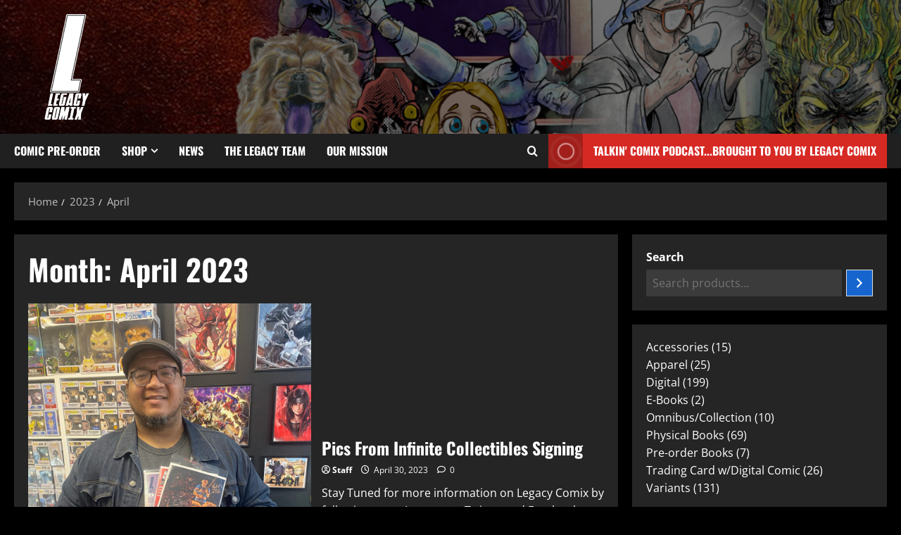

--- FILE ---
content_type: text/html; charset=UTF-8
request_url: https://www.legacycomix.com/2023/04/
body_size: 18908
content:
<!doctype html>
<html lang="en-US">
<head>
<meta charset="UTF-8">
<meta name="viewport" content="width=device-width, initial-scale=1">
<link rel="profile" href="http://gmpg.org/xfn/11">
<meta name='robots' content='noindex, follow' />
<!-- This site is optimized with the Yoast SEO plugin v26.8 - https://yoast.com/product/yoast-seo-wordpress/ -->
<title>April 2023 - Legacy Comix</title>
<meta property="og:locale" content="en_US" />
<meta property="og:type" content="website" />
<meta property="og:title" content="April 2023 - Legacy Comix" />
<meta property="og:url" content="https://www.legacycomix.com/2023/04/" />
<meta property="og:site_name" content="Legacy Comix" />
<meta property="og:image" content="https://www.legacycomix.com/wp-content/uploads/2021/08/Logo-Small.jpg" />
<meta property="og:image:width" content="1280" />
<meta property="og:image:height" content="720" />
<meta property="og:image:type" content="image/jpeg" />
<meta name="twitter:card" content="summary_large_image" />
<meta name="twitter:site" content="@Legacy_Comix" />
<script type="application/ld+json" class="yoast-schema-graph">{"@context":"https://schema.org","@graph":[{"@type":"CollectionPage","@id":"https://www.legacycomix.com/2023/04/","url":"https://www.legacycomix.com/2023/04/","name":"April 2023 - Legacy Comix","isPartOf":{"@id":"https://www.legacycomix.com/#website"},"primaryImageOfPage":{"@id":"https://www.legacycomix.com/2023/04/#primaryimage"},"image":{"@id":"https://www.legacycomix.com/2023/04/#primaryimage"},"thumbnailUrl":"https://www.legacycomix.com/wp-content/uploads/2023/04/img_8050-scaled.jpg","breadcrumb":{"@id":"https://www.legacycomix.com/2023/04/#breadcrumb"},"inLanguage":"en-US"},{"@type":"ImageObject","inLanguage":"en-US","@id":"https://www.legacycomix.com/2023/04/#primaryimage","url":"https://www.legacycomix.com/wp-content/uploads/2023/04/img_8050-scaled.jpg","contentUrl":"https://www.legacycomix.com/wp-content/uploads/2023/04/img_8050-scaled.jpg","width":1920,"height":2560},{"@type":"BreadcrumbList","@id":"https://www.legacycomix.com/2023/04/#breadcrumb","itemListElement":[{"@type":"ListItem","position":1,"name":"Home","item":"https://www.legacycomix.com/"},{"@type":"ListItem","position":2,"name":"Archives for April 2023"}]},{"@type":"WebSite","@id":"https://www.legacycomix.com/#website","url":"https://www.legacycomix.com/","name":"Legacy Comix","description":"A comic book company built to foster and maximize the impact of independent creatives.","publisher":{"@id":"https://www.legacycomix.com/#organization"},"potentialAction":[{"@type":"SearchAction","target":{"@type":"EntryPoint","urlTemplate":"https://www.legacycomix.com/?s={search_term_string}"},"query-input":{"@type":"PropertyValueSpecification","valueRequired":true,"valueName":"search_term_string"}}],"inLanguage":"en-US"},{"@type":"Organization","@id":"https://www.legacycomix.com/#organization","name":"Legacy Comix","url":"https://www.legacycomix.com/","logo":{"@type":"ImageObject","inLanguage":"en-US","@id":"https://www.legacycomix.com/#/schema/logo/image/","url":"https://i0.wp.com/www.legacycomix.com/wp-content/uploads/2021/08/Logo-Small.jpg?fit=1280%2C720&ssl=1","contentUrl":"https://i0.wp.com/www.legacycomix.com/wp-content/uploads/2021/08/Logo-Small.jpg?fit=1280%2C720&ssl=1","width":1280,"height":720,"caption":"Legacy Comix"},"image":{"@id":"https://www.legacycomix.com/#/schema/logo/image/"},"sameAs":["https://www.facebook.com/LegacyComix","https://x.com/Legacy_Comix","https://www.instagram.com/legacy_comix/"]}]}</script>
<!-- / Yoast SEO plugin. -->
<link rel="alternate" type="application/rss+xml" title="Legacy Comix &raquo; Feed" href="https://www.legacycomix.com/feed/" />
<link rel="alternate" type="application/rss+xml" title="Legacy Comix &raquo; Comments Feed" href="https://www.legacycomix.com/comments/feed/" />
<style id='wp-img-auto-sizes-contain-inline-css' type='text/css'>
img:is([sizes=auto i],[sizes^="auto," i]){contain-intrinsic-size:3000px 1500px}
/*# sourceURL=wp-img-auto-sizes-contain-inline-css */
</style>
<!-- <link rel='stylesheet' id='latest-posts-block-fontawesome-front-css' href='https://www.legacycomix.com/wp-content/plugins/latest-posts-block-lite/src/assets/fontawesome/css/all.css?ver=1765374653' type='text/css' media='all' /> -->
<!-- <link rel='stylesheet' id='latest-posts-block-frontend-block-style-css-css' href='https://www.legacycomix.com/wp-content/plugins/latest-posts-block-lite/dist/blocks.style.build.css?ver=6.9' type='text/css' media='all' /> -->
<!-- <link rel='stylesheet' id='magic-content-box-blocks-fontawesome-front-css' href='https://www.legacycomix.com/wp-content/plugins/magic-content-box-lite/src/assets/fontawesome/css/all.css?ver=1765374654' type='text/css' media='all' /> -->
<!-- <link rel='stylesheet' id='magic-content-box-frontend-block-style-css-css' href='https://www.legacycomix.com/wp-content/plugins/magic-content-box-lite/dist/blocks.style.build.css?ver=6.9' type='text/css' media='all' /> -->
<!-- <link rel='stylesheet' id='morenews-font-oswald-css' href='https://www.legacycomix.com/wp-content/themes/morenews/assets/fonts/css/oswald.css' type='text/css' media='all' /> -->
<!-- <link rel='stylesheet' id='morenews-font-open-sans-css' href='https://www.legacycomix.com/wp-content/themes/morenews/assets/fonts/css/open-sans.css' type='text/css' media='all' /> -->
<link rel="stylesheet" type="text/css" href="//www.legacycomix.com/wp-content/cache/wpfc-minified/8tnswb5a/hk3y1.css" media="all"/>
<style id='wp-emoji-styles-inline-css' type='text/css'>
img.wp-smiley, img.emoji {
display: inline !important;
border: none !important;
box-shadow: none !important;
height: 1em !important;
width: 1em !important;
margin: 0 0.07em !important;
vertical-align: -0.1em !important;
background: none !important;
padding: 0 !important;
}
/*# sourceURL=wp-emoji-styles-inline-css */
</style>
<!-- <link rel='stylesheet' id='wp-block-library-css' href='https://www.legacycomix.com/wp-includes/css/dist/block-library/style.min.css?ver=6.9' type='text/css' media='all' /> -->
<link rel="stylesheet" type="text/css" href="//www.legacycomix.com/wp-content/cache/wpfc-minified/m7y4i7hj/hk3y1.css" media="all"/>
<style id='wp-block-library-theme-inline-css' type='text/css'>
.wp-block-audio :where(figcaption){color:#555;font-size:13px;text-align:center}.is-dark-theme .wp-block-audio :where(figcaption){color:#ffffffa6}.wp-block-audio{margin:0 0 1em}.wp-block-code{border:1px solid #ccc;border-radius:4px;font-family:Menlo,Consolas,monaco,monospace;padding:.8em 1em}.wp-block-embed :where(figcaption){color:#555;font-size:13px;text-align:center}.is-dark-theme .wp-block-embed :where(figcaption){color:#ffffffa6}.wp-block-embed{margin:0 0 1em}.blocks-gallery-caption{color:#555;font-size:13px;text-align:center}.is-dark-theme .blocks-gallery-caption{color:#ffffffa6}:root :where(.wp-block-image figcaption){color:#555;font-size:13px;text-align:center}.is-dark-theme :root :where(.wp-block-image figcaption){color:#ffffffa6}.wp-block-image{margin:0 0 1em}.wp-block-pullquote{border-bottom:4px solid;border-top:4px solid;color:currentColor;margin-bottom:1.75em}.wp-block-pullquote :where(cite),.wp-block-pullquote :where(footer),.wp-block-pullquote__citation{color:currentColor;font-size:.8125em;font-style:normal;text-transform:uppercase}.wp-block-quote{border-left:.25em solid;margin:0 0 1.75em;padding-left:1em}.wp-block-quote cite,.wp-block-quote footer{color:currentColor;font-size:.8125em;font-style:normal;position:relative}.wp-block-quote:where(.has-text-align-right){border-left:none;border-right:.25em solid;padding-left:0;padding-right:1em}.wp-block-quote:where(.has-text-align-center){border:none;padding-left:0}.wp-block-quote.is-large,.wp-block-quote.is-style-large,.wp-block-quote:where(.is-style-plain){border:none}.wp-block-search .wp-block-search__label{font-weight:700}.wp-block-search__button{border:1px solid #ccc;padding:.375em .625em}:where(.wp-block-group.has-background){padding:1.25em 2.375em}.wp-block-separator.has-css-opacity{opacity:.4}.wp-block-separator{border:none;border-bottom:2px solid;margin-left:auto;margin-right:auto}.wp-block-separator.has-alpha-channel-opacity{opacity:1}.wp-block-separator:not(.is-style-wide):not(.is-style-dots){width:100px}.wp-block-separator.has-background:not(.is-style-dots){border-bottom:none;height:1px}.wp-block-separator.has-background:not(.is-style-wide):not(.is-style-dots){height:2px}.wp-block-table{margin:0 0 1em}.wp-block-table td,.wp-block-table th{word-break:normal}.wp-block-table :where(figcaption){color:#555;font-size:13px;text-align:center}.is-dark-theme .wp-block-table :where(figcaption){color:#ffffffa6}.wp-block-video :where(figcaption){color:#555;font-size:13px;text-align:center}.is-dark-theme .wp-block-video :where(figcaption){color:#ffffffa6}.wp-block-video{margin:0 0 1em}:root :where(.wp-block-template-part.has-background){margin-bottom:0;margin-top:0;padding:1.25em 2.375em}
/*# sourceURL=/wp-includes/css/dist/block-library/theme.min.css */
</style>
<!-- <link rel='stylesheet' id='blockspare-frontend-block-style-css-css' href='https://www.legacycomix.com/wp-content/plugins/blockspare/dist/style-blocks.css?ver=6.9' type='text/css' media='all' /> -->
<!-- <link rel='stylesheet' id='blockspare-frontend-banner-style-css-css' href='https://www.legacycomix.com/wp-content/plugins/blockspare/dist/style-banner_group.css?ver=6.9' type='text/css' media='all' /> -->
<!-- <link rel='stylesheet' id='fontawesome-css' href='https://www.legacycomix.com/wp-content/plugins/blockspare/assets/fontawesome/css/all.css?ver=6.9' type='text/css' media='all' /> -->
<!-- <link rel='stylesheet' id='slick-css' href='https://www.legacycomix.com/wp-content/plugins/blockspare/assets/slick/css/slick.css?ver=6.9' type='text/css' media='all' /> -->
<link rel="stylesheet" type="text/css" href="//www.legacycomix.com/wp-content/cache/wpfc-minified/d3a9wpd3/hk7b1.css" media="all"/>
<style id='global-styles-inline-css' type='text/css'>
:root{--wp--preset--aspect-ratio--square: 1;--wp--preset--aspect-ratio--4-3: 4/3;--wp--preset--aspect-ratio--3-4: 3/4;--wp--preset--aspect-ratio--3-2: 3/2;--wp--preset--aspect-ratio--2-3: 2/3;--wp--preset--aspect-ratio--16-9: 16/9;--wp--preset--aspect-ratio--9-16: 9/16;--wp--preset--color--black: #000000;--wp--preset--color--cyan-bluish-gray: #abb8c3;--wp--preset--color--white: #ffffff;--wp--preset--color--pale-pink: #f78da7;--wp--preset--color--vivid-red: #cf2e2e;--wp--preset--color--luminous-vivid-orange: #ff6900;--wp--preset--color--luminous-vivid-amber: #fcb900;--wp--preset--color--light-green-cyan: #7bdcb5;--wp--preset--color--vivid-green-cyan: #00d084;--wp--preset--color--pale-cyan-blue: #8ed1fc;--wp--preset--color--vivid-cyan-blue: #0693e3;--wp--preset--color--vivid-purple: #9b51e0;--wp--preset--gradient--vivid-cyan-blue-to-vivid-purple: linear-gradient(135deg,rgb(6,147,227) 0%,rgb(155,81,224) 100%);--wp--preset--gradient--light-green-cyan-to-vivid-green-cyan: linear-gradient(135deg,rgb(122,220,180) 0%,rgb(0,208,130) 100%);--wp--preset--gradient--luminous-vivid-amber-to-luminous-vivid-orange: linear-gradient(135deg,rgb(252,185,0) 0%,rgb(255,105,0) 100%);--wp--preset--gradient--luminous-vivid-orange-to-vivid-red: linear-gradient(135deg,rgb(255,105,0) 0%,rgb(207,46,46) 100%);--wp--preset--gradient--very-light-gray-to-cyan-bluish-gray: linear-gradient(135deg,rgb(238,238,238) 0%,rgb(169,184,195) 100%);--wp--preset--gradient--cool-to-warm-spectrum: linear-gradient(135deg,rgb(74,234,220) 0%,rgb(151,120,209) 20%,rgb(207,42,186) 40%,rgb(238,44,130) 60%,rgb(251,105,98) 80%,rgb(254,248,76) 100%);--wp--preset--gradient--blush-light-purple: linear-gradient(135deg,rgb(255,206,236) 0%,rgb(152,150,240) 100%);--wp--preset--gradient--blush-bordeaux: linear-gradient(135deg,rgb(254,205,165) 0%,rgb(254,45,45) 50%,rgb(107,0,62) 100%);--wp--preset--gradient--luminous-dusk: linear-gradient(135deg,rgb(255,203,112) 0%,rgb(199,81,192) 50%,rgb(65,88,208) 100%);--wp--preset--gradient--pale-ocean: linear-gradient(135deg,rgb(255,245,203) 0%,rgb(182,227,212) 50%,rgb(51,167,181) 100%);--wp--preset--gradient--electric-grass: linear-gradient(135deg,rgb(202,248,128) 0%,rgb(113,206,126) 100%);--wp--preset--gradient--midnight: linear-gradient(135deg,rgb(2,3,129) 0%,rgb(40,116,252) 100%);--wp--preset--font-size--small: 13px;--wp--preset--font-size--medium: 20px;--wp--preset--font-size--large: 36px;--wp--preset--font-size--x-large: 42px;--wp--preset--spacing--20: 0.44rem;--wp--preset--spacing--30: 0.67rem;--wp--preset--spacing--40: 1rem;--wp--preset--spacing--50: 1.5rem;--wp--preset--spacing--60: 2.25rem;--wp--preset--spacing--70: 3.38rem;--wp--preset--spacing--80: 5.06rem;--wp--preset--shadow--natural: 6px 6px 9px rgba(0, 0, 0, 0.2);--wp--preset--shadow--deep: 12px 12px 50px rgba(0, 0, 0, 0.4);--wp--preset--shadow--sharp: 6px 6px 0px rgba(0, 0, 0, 0.2);--wp--preset--shadow--outlined: 6px 6px 0px -3px rgb(255, 255, 255), 6px 6px rgb(0, 0, 0);--wp--preset--shadow--crisp: 6px 6px 0px rgb(0, 0, 0);}:root { --wp--style--global--content-size: 930px;--wp--style--global--wide-size: 1400px; }:where(body) { margin: 0; }.wp-site-blocks > .alignleft { float: left; margin-right: 2em; }.wp-site-blocks > .alignright { float: right; margin-left: 2em; }.wp-site-blocks > .aligncenter { justify-content: center; margin-left: auto; margin-right: auto; }:where(.wp-site-blocks) > * { margin-block-start: 24px; margin-block-end: 0; }:where(.wp-site-blocks) > :first-child { margin-block-start: 0; }:where(.wp-site-blocks) > :last-child { margin-block-end: 0; }:root { --wp--style--block-gap: 24px; }:root :where(.is-layout-flow) > :first-child{margin-block-start: 0;}:root :where(.is-layout-flow) > :last-child{margin-block-end: 0;}:root :where(.is-layout-flow) > *{margin-block-start: 24px;margin-block-end: 0;}:root :where(.is-layout-constrained) > :first-child{margin-block-start: 0;}:root :where(.is-layout-constrained) > :last-child{margin-block-end: 0;}:root :where(.is-layout-constrained) > *{margin-block-start: 24px;margin-block-end: 0;}:root :where(.is-layout-flex){gap: 24px;}:root :where(.is-layout-grid){gap: 24px;}.is-layout-flow > .alignleft{float: left;margin-inline-start: 0;margin-inline-end: 2em;}.is-layout-flow > .alignright{float: right;margin-inline-start: 2em;margin-inline-end: 0;}.is-layout-flow > .aligncenter{margin-left: auto !important;margin-right: auto !important;}.is-layout-constrained > .alignleft{float: left;margin-inline-start: 0;margin-inline-end: 2em;}.is-layout-constrained > .alignright{float: right;margin-inline-start: 2em;margin-inline-end: 0;}.is-layout-constrained > .aligncenter{margin-left: auto !important;margin-right: auto !important;}.is-layout-constrained > :where(:not(.alignleft):not(.alignright):not(.alignfull)){max-width: var(--wp--style--global--content-size);margin-left: auto !important;margin-right: auto !important;}.is-layout-constrained > .alignwide{max-width: var(--wp--style--global--wide-size);}body .is-layout-flex{display: flex;}.is-layout-flex{flex-wrap: wrap;align-items: center;}.is-layout-flex > :is(*, div){margin: 0;}body .is-layout-grid{display: grid;}.is-layout-grid > :is(*, div){margin: 0;}body{padding-top: 0px;padding-right: 0px;padding-bottom: 0px;padding-left: 0px;}a:where(:not(.wp-element-button)){text-decoration: none;}:root :where(.wp-element-button, .wp-block-button__link){background-color: #32373c;border-radius: 0;border-width: 0;color: #fff;font-family: inherit;font-size: inherit;font-style: inherit;font-weight: inherit;letter-spacing: inherit;line-height: inherit;padding-top: calc(0.667em + 2px);padding-right: calc(1.333em + 2px);padding-bottom: calc(0.667em + 2px);padding-left: calc(1.333em + 2px);text-decoration: none;text-transform: inherit;}.has-black-color{color: var(--wp--preset--color--black) !important;}.has-cyan-bluish-gray-color{color: var(--wp--preset--color--cyan-bluish-gray) !important;}.has-white-color{color: var(--wp--preset--color--white) !important;}.has-pale-pink-color{color: var(--wp--preset--color--pale-pink) !important;}.has-vivid-red-color{color: var(--wp--preset--color--vivid-red) !important;}.has-luminous-vivid-orange-color{color: var(--wp--preset--color--luminous-vivid-orange) !important;}.has-luminous-vivid-amber-color{color: var(--wp--preset--color--luminous-vivid-amber) !important;}.has-light-green-cyan-color{color: var(--wp--preset--color--light-green-cyan) !important;}.has-vivid-green-cyan-color{color: var(--wp--preset--color--vivid-green-cyan) !important;}.has-pale-cyan-blue-color{color: var(--wp--preset--color--pale-cyan-blue) !important;}.has-vivid-cyan-blue-color{color: var(--wp--preset--color--vivid-cyan-blue) !important;}.has-vivid-purple-color{color: var(--wp--preset--color--vivid-purple) !important;}.has-black-background-color{background-color: var(--wp--preset--color--black) !important;}.has-cyan-bluish-gray-background-color{background-color: var(--wp--preset--color--cyan-bluish-gray) !important;}.has-white-background-color{background-color: var(--wp--preset--color--white) !important;}.has-pale-pink-background-color{background-color: var(--wp--preset--color--pale-pink) !important;}.has-vivid-red-background-color{background-color: var(--wp--preset--color--vivid-red) !important;}.has-luminous-vivid-orange-background-color{background-color: var(--wp--preset--color--luminous-vivid-orange) !important;}.has-luminous-vivid-amber-background-color{background-color: var(--wp--preset--color--luminous-vivid-amber) !important;}.has-light-green-cyan-background-color{background-color: var(--wp--preset--color--light-green-cyan) !important;}.has-vivid-green-cyan-background-color{background-color: var(--wp--preset--color--vivid-green-cyan) !important;}.has-pale-cyan-blue-background-color{background-color: var(--wp--preset--color--pale-cyan-blue) !important;}.has-vivid-cyan-blue-background-color{background-color: var(--wp--preset--color--vivid-cyan-blue) !important;}.has-vivid-purple-background-color{background-color: var(--wp--preset--color--vivid-purple) !important;}.has-black-border-color{border-color: var(--wp--preset--color--black) !important;}.has-cyan-bluish-gray-border-color{border-color: var(--wp--preset--color--cyan-bluish-gray) !important;}.has-white-border-color{border-color: var(--wp--preset--color--white) !important;}.has-pale-pink-border-color{border-color: var(--wp--preset--color--pale-pink) !important;}.has-vivid-red-border-color{border-color: var(--wp--preset--color--vivid-red) !important;}.has-luminous-vivid-orange-border-color{border-color: var(--wp--preset--color--luminous-vivid-orange) !important;}.has-luminous-vivid-amber-border-color{border-color: var(--wp--preset--color--luminous-vivid-amber) !important;}.has-light-green-cyan-border-color{border-color: var(--wp--preset--color--light-green-cyan) !important;}.has-vivid-green-cyan-border-color{border-color: var(--wp--preset--color--vivid-green-cyan) !important;}.has-pale-cyan-blue-border-color{border-color: var(--wp--preset--color--pale-cyan-blue) !important;}.has-vivid-cyan-blue-border-color{border-color: var(--wp--preset--color--vivid-cyan-blue) !important;}.has-vivid-purple-border-color{border-color: var(--wp--preset--color--vivid-purple) !important;}.has-vivid-cyan-blue-to-vivid-purple-gradient-background{background: var(--wp--preset--gradient--vivid-cyan-blue-to-vivid-purple) !important;}.has-light-green-cyan-to-vivid-green-cyan-gradient-background{background: var(--wp--preset--gradient--light-green-cyan-to-vivid-green-cyan) !important;}.has-luminous-vivid-amber-to-luminous-vivid-orange-gradient-background{background: var(--wp--preset--gradient--luminous-vivid-amber-to-luminous-vivid-orange) !important;}.has-luminous-vivid-orange-to-vivid-red-gradient-background{background: var(--wp--preset--gradient--luminous-vivid-orange-to-vivid-red) !important;}.has-very-light-gray-to-cyan-bluish-gray-gradient-background{background: var(--wp--preset--gradient--very-light-gray-to-cyan-bluish-gray) !important;}.has-cool-to-warm-spectrum-gradient-background{background: var(--wp--preset--gradient--cool-to-warm-spectrum) !important;}.has-blush-light-purple-gradient-background{background: var(--wp--preset--gradient--blush-light-purple) !important;}.has-blush-bordeaux-gradient-background{background: var(--wp--preset--gradient--blush-bordeaux) !important;}.has-luminous-dusk-gradient-background{background: var(--wp--preset--gradient--luminous-dusk) !important;}.has-pale-ocean-gradient-background{background: var(--wp--preset--gradient--pale-ocean) !important;}.has-electric-grass-gradient-background{background: var(--wp--preset--gradient--electric-grass) !important;}.has-midnight-gradient-background{background: var(--wp--preset--gradient--midnight) !important;}.has-small-font-size{font-size: var(--wp--preset--font-size--small) !important;}.has-medium-font-size{font-size: var(--wp--preset--font-size--medium) !important;}.has-large-font-size{font-size: var(--wp--preset--font-size--large) !important;}.has-x-large-font-size{font-size: var(--wp--preset--font-size--x-large) !important;}
:root :where(.wp-block-button .wp-block-button__link){border-radius: 0;}
:root :where(.wp-block-pullquote){font-size: 1.5em;line-height: 1.6;}
:root :where(.wp-block-heading){line-height: 1.3;}
/*# sourceURL=global-styles-inline-css */
</style>
<!-- <link rel='stylesheet' id='woocommerce-layout-css' href='https://www.legacycomix.com/wp-content/plugins/woocommerce/assets/css/woocommerce-layout.css?ver=10.4.3' type='text/css' media='all' /> -->
<link rel="stylesheet" type="text/css" href="//www.legacycomix.com/wp-content/cache/wpfc-minified/mjqka1xu/hk3y1.css" media="all"/>
<!-- <link rel='stylesheet' id='woocommerce-smallscreen-css' href='https://www.legacycomix.com/wp-content/plugins/woocommerce/assets/css/woocommerce-smallscreen.css?ver=10.4.3' type='text/css' media='only screen and (max-width: 768px)' /> -->
<link rel="stylesheet" type="text/css" href="//www.legacycomix.com/wp-content/cache/wpfc-minified/keg30bao/hk3y1.css" media="only screen and (max-width: 768px)"/>
<!-- <link rel='stylesheet' id='woocommerce-general-css' href='https://www.legacycomix.com/wp-content/plugins/woocommerce/assets/css/woocommerce.css?ver=10.4.3' type='text/css' media='all' /> -->
<link rel="stylesheet" type="text/css" href="//www.legacycomix.com/wp-content/cache/wpfc-minified/87a4d8sw/hk3y1.css" media="all"/>
<style id='woocommerce-inline-inline-css' type='text/css'>
.woocommerce form .form-row .required { visibility: visible; }
/*# sourceURL=woocommerce-inline-inline-css */
</style>
<!-- <link rel='stylesheet' id='elespare-icons-css' href='https://www.legacycomix.com/wp-content/plugins/elespare/assets/font/elespare-icons.css?ver=3.3.10' type='text/css' media='all' /> -->
<!-- <link rel='stylesheet' id='elementor-icons-css' href='https://www.legacycomix.com/wp-content/plugins/elementor/assets/lib/eicons/css/elementor-icons.min.css?ver=5.46.0' type='text/css' media='all' /> -->
<!-- <link rel='stylesheet' id='elementor-frontend-css' href='https://www.legacycomix.com/wp-content/plugins/elementor/assets/css/frontend.min.css?ver=3.34.2' type='text/css' media='all' /> -->
<link rel="stylesheet" type="text/css" href="//www.legacycomix.com/wp-content/cache/wpfc-minified/qu5o8959/hk3y1.css" media="all"/>
<link rel='stylesheet' id='elementor-post-75-css' href='https://www.legacycomix.com/wp-content/uploads/elementor/css/post-75.css?ver=1768916861' type='text/css' media='all' />
<!-- <link rel='stylesheet' id='elespare-posts-grid-css' href='https://www.legacycomix.com/wp-content/plugins/elespare/dist/elespare.style.build.min.css?ver=3.3.7' type='text/css' media='all' /> -->
<!-- <link rel='stylesheet' id='aft-icons-css' href='https://www.legacycomix.com/wp-content/themes/morenews/assets/icons/style.css?ver=6.9' type='text/css' media='all' /> -->
<!-- <link rel='stylesheet' id='bootstrap-css' href='https://www.legacycomix.com/wp-content/themes/morenews/assets/bootstrap/css/bootstrap.min.css?ver=6.9' type='text/css' media='all' /> -->
<!-- <link rel='stylesheet' id='sidr-css' href='https://www.legacycomix.com/wp-content/themes/morenews/assets/sidr/css/jquery.sidr.dark.css?ver=6.9' type='text/css' media='all' /> -->
<!-- <link rel='stylesheet' id='magnific-popup-css' href='https://www.legacycomix.com/wp-content/themes/morenews/assets/magnific-popup/magnific-popup.css?ver=6.9' type='text/css' media='all' /> -->
<!-- <link rel='stylesheet' id='morenews-woocommerce-style-css' href='https://www.legacycomix.com/wp-content/themes/morenews/woocommerce.css?ver=6.9' type='text/css' media='all' /> -->
<link rel="stylesheet" type="text/css" href="//www.legacycomix.com/wp-content/cache/wpfc-minified/7wn4mntl/hk7b1.css" media="all"/>
<style id='morenews-woocommerce-style-inline-css' type='text/css'>
@font-face {
font-family: "star";
src: url("https://www.legacycomix.com/wp-content/plugins/woocommerce/assets/fonts/star.eot");
src: url("https://www.legacycomix.com/wp-content/plugins/woocommerce/assets/fonts/star.eot?#iefix") format("embedded-opentype"),
url("https://www.legacycomix.com/wp-content/plugins/woocommerce/assets/fonts/star.woff") format("woff"),
url("https://www.legacycomix.com/wp-content/plugins/woocommerce/assets/fonts/star.ttf") format("truetype"),
url("https://www.legacycomix.com/wp-content/plugins/woocommerce/assets/fonts/star.svg#star") format("svg");
font-weight: normal;
font-style: normal;
}
@font-face {
font-family: "star";
src: url("https://www.legacycomix.com/wp-content/plugins/woocommerce/assets/fonts/star.eot");
src: url("https://www.legacycomix.com/wp-content/plugins/woocommerce/assets/fonts/star.eot?#iefix") format("embedded-opentype"),
url("https://www.legacycomix.com/wp-content/plugins/woocommerce/assets/fonts/star.woff") format("woff"),
url("https://www.legacycomix.com/wp-content/plugins/woocommerce/assets/fonts/star.ttf") format("truetype"),
url("https://www.legacycomix.com/wp-content/plugins/woocommerce/assets/fonts/star.svg#star") format("svg");
font-weight: normal;
font-style: normal;
}
/*# sourceURL=morenews-woocommerce-style-inline-css */
</style>
<!-- <link rel='stylesheet' id='morenews-style-css' href='https://www.legacycomix.com/wp-content/themes/morenews/style.min.css?ver=3.8.12' type='text/css' media='all' /> -->
<link rel="stylesheet" type="text/css" href="//www.legacycomix.com/wp-content/cache/wpfc-minified/et0l688t/hk3y1.css" media="all"/>
<style id='morenews-style-inline-css' type='text/css'>
body.aft-dark-mode #sidr,body.aft-dark-mode,body.aft-dark-mode.custom-background,body.aft-dark-mode #af-preloader{background-color:#000000;} body.aft-default-mode #sidr,body.aft-default-mode #af-preloader,body.aft-default-mode{background-color:#eeeeee;} .frm_style_formidable-style.with_frm_style .frm_compact .frm_dropzone.dz-clickable .dz-message,.frm_style_formidable-style.with_frm_style input[type=submit],.frm_style_formidable-style.with_frm_style .frm_submit input[type=button],.frm_style_formidable-style.with_frm_style .frm_submit button,.frm_form_submit_style,.frm_style_formidable-style.with_frm_style .frm-edit-page-btn,.woocommerce #respond input#submit.disabled,.woocommerce #respond input#submit:disabled,.woocommerce #respond input#submit:disabled[disabled],.woocommerce a.button.disabled,.woocommerce a.button:disabled,.woocommerce a.button:disabled[disabled],.woocommerce button.button.disabled,.woocommerce button.button:disabled,.woocommerce button.button:disabled[disabled],.woocommerce input.button.disabled,.woocommerce input.button:disabled,.woocommerce input.button:disabled[disabled],.woocommerce #respond input#submit,.woocommerce a.button,.woocommerce button.button,.woocommerce input.button,.woocommerce #respond input#submit.alt,.woocommerce a.button.alt,.woocommerce button.button.alt,.woocommerce input.button.alt,.woocommerce-account .addresses .title .edit,:root .wc-block-featured-product__link :where(.wp-element-button,.wp-block-button__link),:root .wc-block-featured-category__link :where(.wp-element-button,.wp-block-button__link),hustle-button,button.wc-block-mini-cart__button,.wc-block-checkout .wp-block-button__link,.wp-block-button.wc-block-components-product-button .wp-block-button__link,.wc-block-grid__product-add-to-cart.wp-block-button .wp-block-button__link,body .wc-block-components-button,.wc-block-grid .wp-block-button__link,.woocommerce-notices-wrapper .button,body .woocommerce-notices-wrapper .button:hover,body.woocommerce .single_add_to_cart_button.button:hover,body.woocommerce a.button.add_to_cart_button:hover,.widget-title-fill-and-border .morenews-widget .wp-block-search__label,.widget-title-fill-and-border .morenews-widget .wp-block-group .wp-block-heading,.widget-title-fill-and-no-border .morenews-widget .wp-block-search__label,.widget-title-fill-and-no-border .morenews-widget .wp-block-group .wp-block-heading,.widget-title-fill-and-border .wp_post_author_widget .widget-title .header-after,.widget-title-fill-and-border .widget-title .heading-line,.widget-title-fill-and-border .aft-posts-tabs-panel .nav-tabs>li>a.active,.widget-title-fill-and-border .aft-main-banner-wrapper .widget-title .heading-line ,.widget-title-fill-and-no-border .wp_post_author_widget .widget-title .header-after,.widget-title-fill-and-no-border .widget-title .heading-line,.widget-title-fill-and-no-border .aft-posts-tabs-panel .nav-tabs>li>a.active,.widget-title-fill-and-no-border .aft-main-banner-wrapper .widget-title .heading-line,a.sidr-class-sidr-button-close,body.widget-title-border-bottom .header-after1 .heading-line-before,body.widget-title-border-bottom .widget-title .heading-line-before,.widget-title-border-center .morenews-widget .wp-block-search__label::after,.widget-title-border-center .morenews-widget .wp-block-group .wp-block-heading::after,.widget-title-border-center .wp_post_author_widget .widget-title .heading-line-before,.widget-title-border-center .aft-posts-tabs-panel .nav-tabs>li>a.active::after,.widget-title-border-center .wp_post_author_widget .widget-title .header-after::after,.widget-title-border-center .widget-title .heading-line-after,.widget-title-border-bottom .morenews-widget .wp-block-search__label::after,.widget-title-border-bottom .morenews-widget .wp-block-group .wp-block-heading::after,.widget-title-border-bottom .heading-line::before,.widget-title-border-bottom .wp-post-author-wrap .header-after::before,.widget-title-border-bottom .aft-posts-tabs-panel .nav-tabs>li>a.active span::after,.aft-dark-mode .is-style-fill a.wp-block-button__link:not(.has-background),.aft-default-mode .is-style-fill a.wp-block-button__link:not(.has-background),#reading-progress-bar,a.comment-reply-link,body.aft-default-mode .reply a,body.aft-dark-mode .reply a,.aft-popular-taxonomies-lists span::before ,#loader-wrapper div,span.heading-line::before,.wp-post-author-wrap .header-after::before,body.aft-dark-mode input[type="button"],body.aft-dark-mode input[type="reset"],body.aft-dark-mode input[type="submit"],body.aft-dark-mode .inner-suscribe input[type=submit],body.aft-default-mode input[type="button"],body.aft-default-mode input[type="reset"],body.aft-default-mode input[type="submit"],body.aft-default-mode .inner-suscribe input[type=submit],.woocommerce-product-search button[type="submit"],input.search-submit,.wp-block-search__button,.af-youtube-slider .af-video-wrap .af-bg-play i,.af-youtube-video-list .entry-header-yt-video-wrapper .af-yt-video-play i,.af-post-format i,body .btn-style1 a:visited,body .btn-style1 a,body span.post-page-numbers.current,body .morenews-pagination .nav-links .page-numbers.current,body #scroll-up,button,a.author-button.primary,.morenews-reaction-button .reaction-percentage,h3.morenews-subtitle:after,body article.sticky .read-single:before,.aft-readmore-wrapper a.aft-readmore:hover,body.aft-dark-mode .aft-readmore-wrapper a.aft-readmore:hover,footer.site-footer .aft-readmore-wrapper a.aft-readmore:hover,.aft-readmore-wrapper a.aft-readmore:hover,body .trending-posts-vertical .trending-no{background-color:#1665CF ;} div.wpforms-container-full button[type=submit]:hover,div.wpforms-container-full button[type=submit]:not(:hover):not(:active){background-color:#1665CF !important;} .grid-design-texts-over-image .aft-readmore-wrapper a.aft-readmore:hover,.aft-readmore-wrapper a.aft-readmore:hover,body.aft-dark-mode .aft-readmore-wrapper a.aft-readmore:hover,body.aft-default-mode .aft-readmore-wrapper a.aft-readmore:hover,a.author-button.primary,.morenews-post-badge,body.single .entry-header .aft-post-excerpt-and-meta .post-excerpt,body.aft-dark-mode.single span.tags-links a:hover,.morenews-pagination .nav-links .page-numbers.current,.aft-readmore-wrapper a.aft-readmore:hover,p.awpa-more-posts a:hover,.wp-post-author-meta .wp-post-author-meta-more-posts a.awpa-more-posts:hover{border-color:#1665CF ;} body:not(.rtl) .aft-popular-taxonomies-lists span::after{border-left-color:#1665CF ;} body.rtl .aft-popular-taxonomies-lists span::after{border-right-color:#1665CF ;} .widget-title-fill-and-no-border .morenews-widget .wp-block-search__label::after,.widget-title-fill-and-no-border .morenews-widget .wp-block-group .wp-block-heading::after,.widget-title-fill-and-no-border .aft-posts-tabs-panel .nav-tabs>li a.active::after,.widget-title-fill-and-no-border .morenews-widget .widget-title::before,.widget-title-fill-and-no-border .morenews-customizer .widget-title::before{border-top-color:#1665CF ;} .woocommerce div.product .woocommerce-tabs ul.tabs li.active,#scroll-up::after,.aft-dark-mode #loader,.aft-default-mode #loader{border-bottom-color:#1665CF ;} footer.site-footer .wp-calendar-nav a:hover,footer.site-footer .wp-block-latest-comments__comment-meta a:hover,.aft-dark-mode .tagcloud a:hover,.aft-dark-mode .widget ul.menu >li a:hover,.aft-dark-mode .widget > ul > li a:hover,.banner-exclusive-posts-wrapper a:hover,.list-style .read-title h3 a:hover,.grid-design-default .read-title h3 a:hover,body.aft-dark-mode .banner-exclusive-posts-wrapper a:hover,body.aft-dark-mode .banner-exclusive-posts-wrapper a:visited:hover,body.aft-default-mode .banner-exclusive-posts-wrapper a:hover,body.aft-default-mode .banner-exclusive-posts-wrapper a:visited:hover,body.wp-post-author-meta .awpa-display-name a:hover,.widget_text a ,.post-description a:not(.aft-readmore),.post-description a:not(.aft-readmore):visited,.wp_post_author_widget .wp-post-author-meta .awpa-display-name a:hover,.wp-post-author-meta .wp-post-author-meta-more-posts a.awpa-more-posts:hover,body.aft-default-mode .af-breadcrumbs a:hover,body.aft-dark-mode .af-breadcrumbs a:hover,body .wp-block-latest-comments li.wp-block-latest-comments__comment a:hover,body .site-footer .color-pad .read-title h3 a:hover,body.aft-dark-mode #secondary .morenews-widget ul[class*="wp-block-"] a:hover,body.aft-dark-mode #secondary .morenews-widget ol[class*="wp-block-"] a:hover,body.aft-dark-mode a.post-edit-link:hover,body.aft-default-mode #secondary .morenews-widget ul[class*="wp-block-"] a:hover,body.aft-default-mode #secondary .morenews-widget ol[class*="wp-block-"] a:hover,body.aft-default-mode a.post-edit-link:hover,body.aft-default-mode #secondary .widget > ul > li a:hover,body.aft-default-mode footer.comment-meta a:hover,body.aft-dark-mode footer.comment-meta a:hover,body.aft-default-mode .comment-form a:hover,body.aft-dark-mode .comment-form a:hover,body.aft-dark-mode .entry-content > .wp-block-tag-cloud a:not(.has-text-color):hover,body.aft-default-mode .entry-content > .wp-block-tag-cloud a:not(.has-text-color):hover,body.aft-dark-mode .entry-content .wp-block-archives-list.wp-block-archives a:not(.has-text-color):hover,body.aft-default-mode .entry-content .wp-block-archives-list.wp-block-archives a:not(.has-text-color):hover,body.aft-dark-mode .entry-content .wp-block-latest-posts a:not(.has-text-color):hover,body.aft-dark-mode .entry-content .wp-block-categories-list.wp-block-categories a:not(.has-text-color):hover,body.aft-default-mode .entry-content .wp-block-latest-posts a:not(.has-text-color):hover,body.aft-default-mode .entry-content .wp-block-categories-list.wp-block-categories a:not(.has-text-color):hover,.aft-default-mode .wp-block-archives-list.wp-block-archives a:not(.has-text-color):hover,.aft-default-mode .wp-block-latest-posts a:not(.has-text-color):hover,.aft-default-mode .wp-block-categories-list.wp-block-categories a:not(.has-text-color):hover,.aft-default-mode .wp-block-latest-comments li.wp-block-latest-comments__comment a:hover,.aft-dark-mode .wp-block-archives-list.wp-block-archives a:not(.has-text-color):hover,.aft-dark-mode .wp-block-latest-posts a:not(.has-text-color):hover,.aft-dark-mode .wp-block-categories-list.wp-block-categories a:not(.has-text-color):hover,.aft-dark-mode .wp-block-latest-comments li.wp-block-latest-comments__comment a:hover,body.aft-dark-mode .morenews-pagination .nav-links a.page-numbers:hover,body.aft-default-mode .morenews-pagination .nav-links a.page-numbers:hover,body.aft-default-mode .aft-popular-taxonomies-lists ul li a:hover ,body.aft-dark-mode .aft-popular-taxonomies-lists ul li a:hover,body.aft-dark-mode .wp-calendar-nav a,body .entry-content > .wp-block-heading:not(.has-link-color):not(.wp-block-post-title) a,body .entry-content > ul a,body .entry-content > ol a,body .entry-content > p:not(.has-link-color) a ,body.aft-default-mode p.logged-in-as a,body.aft-dark-mode p.logged-in-as a,body.aft-dark-mode .woocommerce-loop-product__title:hover,body.aft-default-mode .woocommerce-loop-product__title:hover,a:hover,p a,.stars a:active,.stars a:focus,.morenews-widget.widget_text a,a.author-website:hover,.author-box-content a.author-posts-link:hover,body .morenews-sponsor a,body .morenews-source a,body.aft-default-mode .wp-block-latest-comments li.wp-block-latest-comments__comment a:hover,body.aft-dark-mode .wp-block-latest-comments li.wp-block-latest-comments__comment a:hover,.entry-content .wp-block-latest-comments a:not(.has-text-color):hover,.wc-block-grid__product .wc-block-grid__product-link:focus,body.aft-default-mode .entry-content .wp-block-heading:not(.has-link-color):not(.wp-block-post-title) a,body.aft-dark-mode .entry-content .wp-block-heading:not(.has-link-color):not(.wp-block-post-title) a,body.aft-default-mode .comment-content a,body.aft-dark-mode .comment-content a,body.aft-default-mode .post-excerpt a,body.aft-dark-mode .post-excerpt a,body.aft-default-mode .wp-block-tag-cloud a:hover,body.aft-default-mode .tagcloud a:hover,body.aft-default-mode.single span.tags-links a:hover,body.aft-default-mode p.awpa-more-posts a:hover,body.aft-default-mode p.awpa-website a:hover ,body.aft-default-mode .wp-post-author-meta h4 a:hover,body.aft-default-mode .widget ul.menu >li a:hover,body.aft-default-mode .widget > ul > li a:hover,body.aft-default-mode .nav-links a:hover,body.aft-default-mode ul.trail-items li a:hover,body.aft-dark-mode .wp-block-tag-cloud a:hover,body.aft-dark-mode .tagcloud a:hover,body.aft-dark-mode.single span.tags-links a:hover,body.aft-dark-mode p.awpa-more-posts a:hover,body.aft-dark-mode p.awpa-website a:hover ,body.aft-dark-mode .widget ul.menu >li a:hover,body.aft-dark-mode .nav-links a:hover,body.aft-dark-mode ul.trail-items li a:hover{color:#1665CF ;} @media only screen and (min-width:992px){body.aft-default-mode .morenews-header .main-navigation .menu-desktop > ul > li:hover > a:before,body.aft-default-mode .morenews-header .main-navigation .menu-desktop > ul > li.current-menu-item > a:before{background-color:#1665CF ;} } .woocommerce-product-search button[type="submit"],input.search-submit{background-color:#1665CF ;} .aft-dark-mode .entry-content a:hover,.aft-dark-mode .entry-content a:focus,.aft-dark-mode .entry-content a:active,.wp-calendar-nav a,#wp-calendar tbody td a,body.aft-dark-mode #wp-calendar tbody td#today,body.aft-default-mode #wp-calendar tbody td#today,body.aft-default-mode .entry-content .wp-block-heading:not(.has-link-color):not(.wp-block-post-title) a,body.aft-dark-mode .entry-content .wp-block-heading:not(.has-link-color):not(.wp-block-post-title) a,body .entry-content > ul a,body .entry-content > ul a:visited,body .entry-content > ol a,body .entry-content > ol a:visited,body .entry-content > p:not(.has-link-color) a,body .entry-content > p:not(.has-link-color) a:visited{color:#1665CF ;} .woocommerce-product-search button[type="submit"],input.search-submit,body.single span.tags-links a:hover,body .entry-content .wp-block-heading:not(.has-link-color):not(.wp-block-post-title) a,body .entry-content > ul a,body .entry-content > ul a:visited,body .entry-content > ol a,body .entry-content > ol a:visited,body .entry-content > p:not(.has-link-color) a,body .entry-content > p:not(.has-link-color) a:visited{border-color:#1665CF ;} @media only screen and (min-width:993px){.main-navigation .menu-desktop > li.current-menu-item::after,.main-navigation .menu-desktop > ul > li.current-menu-item::after,.main-navigation .menu-desktop > li::after,.main-navigation .menu-desktop > ul > li::after{background-color:#1665CF ;} } .site-branding .site-title{font-family:'Oswald','Noto Sans','Noto Sans CJK SC','Noto Sans JP','Noto Sans KR',system-ui,-apple-system,'Segoe UI',Roboto,'Helvetica Neue',Arial,sans-serif,'Apple Color Emoji','Segoe UI Emoji','Segoe UI Symbol';} body,button,input,select,optgroup,.cat-links li a,.min-read,.af-social-contacts .social-widget-menu .screen-reader-text,textarea{font-family:'Open Sans','Noto Sans','Noto Sans CJK SC','Noto Sans JP','Noto Sans KR',system-ui,-apple-system,'Segoe UI',Roboto,'Helvetica Neue',Arial,sans-serif,'Apple Color Emoji','Segoe UI Emoji','Segoe UI Symbol';} .wp-block-tag-cloud a,.tagcloud a,body span.hustle-title,.wp-block-blockspare-blockspare-tabs .bs-tabs-title-list li a.bs-tab-title,.navigation.post-navigation .nav-links a,div.custom-menu-link > a,.exclusive-posts .exclusive-now span,.aft-popular-taxonomies-lists span,.exclusive-posts a,.aft-posts-tabs-panel .nav-tabs>li>a,.widget-title-border-bottom .aft-posts-tabs-panel .nav-tabs>li>a,.nav-tabs>li,.widget ul ul li,.widget ul.menu >li ,.widget > ul > li,.wp-block-search__label,.wp-block-latest-posts.wp-block-latest-posts__list li,.wp-block-latest-comments li.wp-block-latest-comments__comment,.wp-block-group ul li a,.main-navigation ul li a,h1,h2,h3,h4,h5,h6{font-family:'Oswald','Noto Sans','Noto Sans CJK SC','Noto Sans JP','Noto Sans KR',system-ui,-apple-system,'Segoe UI',Roboto,'Helvetica Neue',Arial,sans-serif,'Apple Color Emoji','Segoe UI Emoji','Segoe UI Symbol';} .container-wrapper .elementor{max-width:100%;} .full-width-content .elementor-section-stretched,.align-content-left .elementor-section-stretched,.align-content-right .elementor-section-stretched{max-width:100%;left:0 !important;}
/*# sourceURL=morenews-style-inline-css */
</style>
<!-- <link rel='stylesheet' id='elementor-gf-local-roboto-css' href='https://www.legacycomix.com/wp-content/uploads/elementor/google-fonts/css/roboto.css?ver=1742235228' type='text/css' media='all' /> -->
<!-- <link rel='stylesheet' id='elementor-gf-local-robotoslab-css' href='https://www.legacycomix.com/wp-content/uploads/elementor/google-fonts/css/robotoslab.css?ver=1742235235' type='text/css' media='all' /> -->
<link rel="stylesheet" type="text/css" href="//www.legacycomix.com/wp-content/cache/wpfc-minified/31ep3uqx/hk3y1.css" media="all"/>
<script src='//www.legacycomix.com/wp-content/cache/wpfc-minified/31yysjm6/hk3y1.js' type="text/javascript"></script>
<!-- <script type="text/javascript" src="https://www.legacycomix.com/wp-includes/js/jquery/jquery.min.js?ver=3.7.1" id="jquery-core-js"></script> -->
<!-- <script type="text/javascript" src="https://www.legacycomix.com/wp-includes/js/jquery/jquery-migrate.min.js?ver=3.4.1" id="jquery-migrate-js"></script> -->
<!-- <script type="text/javascript" src="https://www.legacycomix.com/wp-content/plugins/blockspare/assets/js/countup/waypoints.min.js?ver=6.9" id="waypoint-js"></script> -->
<!-- <script type="text/javascript" src="https://www.legacycomix.com/wp-content/plugins/blockspare/assets/js/countup/jquery.counterup.min.js?ver=1" id="countup-js"></script> -->
<!-- <script type="text/javascript" src="https://www.legacycomix.com/wp-content/plugins/woocommerce/assets/js/jquery-blockui/jquery.blockUI.min.js?ver=2.7.0-wc.10.4.3" id="wc-jquery-blockui-js" defer="defer" data-wp-strategy="defer"></script> -->
<script type="text/javascript" id="wc-add-to-cart-js-extra">
/* <![CDATA[ */
var wc_add_to_cart_params = {"ajax_url":"/wp-admin/admin-ajax.php","wc_ajax_url":"/?wc-ajax=%%endpoint%%","i18n_view_cart":"View cart","cart_url":"https://www.legacycomix.com/shop/cart/","is_cart":"","cart_redirect_after_add":"no"};
//# sourceURL=wc-add-to-cart-js-extra
/* ]]> */
</script>
<script src='//www.legacycomix.com/wp-content/cache/wpfc-minified/dgk7assu/hk7b1.js' type="text/javascript"></script>
<!-- <script type="text/javascript" src="https://www.legacycomix.com/wp-content/plugins/woocommerce/assets/js/frontend/add-to-cart.min.js?ver=10.4.3" id="wc-add-to-cart-js" defer="defer" data-wp-strategy="defer"></script> -->
<!-- <script type="text/javascript" src="https://www.legacycomix.com/wp-content/plugins/woocommerce/assets/js/js-cookie/js.cookie.min.js?ver=2.1.4-wc.10.4.3" id="wc-js-cookie-js" defer="defer" data-wp-strategy="defer"></script> -->
<script type="text/javascript" id="woocommerce-js-extra">
/* <![CDATA[ */
var woocommerce_params = {"ajax_url":"/wp-admin/admin-ajax.php","wc_ajax_url":"/?wc-ajax=%%endpoint%%","i18n_password_show":"Show password","i18n_password_hide":"Hide password"};
//# sourceURL=woocommerce-js-extra
/* ]]> */
</script>
<script src='//www.legacycomix.com/wp-content/cache/wpfc-minified/qvecdrrp/hk3y1.js' type="text/javascript"></script>
<!-- <script type="text/javascript" src="https://www.legacycomix.com/wp-content/plugins/woocommerce/assets/js/frontend/woocommerce.min.js?ver=10.4.3" id="woocommerce-js" defer="defer" data-wp-strategy="defer"></script> -->
<script type="text/javascript" id="WCPAY_ASSETS-js-extra">
/* <![CDATA[ */
var wcpayAssets = {"url":"https://www.legacycomix.com/wp-content/plugins/woocommerce-payments/dist/"};
//# sourceURL=WCPAY_ASSETS-js-extra
/* ]]> */
</script>
<script src='//www.legacycomix.com/wp-content/cache/wpfc-minified/jxe9vkvc/hk3y1.js' type="text/javascript"></script>
<!-- <script type="text/javascript" src="https://www.legacycomix.com/wp-content/themes/morenews/assets/background-script.js?ver=3.8.12" id="morenews-background-script-js"></script> -->
<link rel="https://api.w.org/" href="https://www.legacycomix.com/wp-json/" /><link rel="EditURI" type="application/rsd+xml" title="RSD" href="https://www.legacycomix.com/xmlrpc.php?rsd" />
<meta name="generator" content="WordPress 6.9" />
<meta name="generator" content="WooCommerce 10.4.3" />
<!-- Google site verification - Google for WooCommerce -->
<meta name="google-site-verification" content="QyqBIvUaJ16YF23eg2FcN0EVgwlGDeHiQq5t9mZWQzc" />
<link rel="preload" href="https://www.legacycomix.com/wp-content/uploads/2024/03/cropped-New-cropped-Website-Banner2-copy-2.jpg" as="image">	<noscript><style>.woocommerce-product-gallery{ opacity: 1 !important; }</style></noscript>
<meta name="generator" content="Elementor 3.34.2; features: additional_custom_breakpoints; settings: css_print_method-external, google_font-enabled, font_display-auto">
<style>
.e-con.e-parent:nth-of-type(n+4):not(.e-lazyloaded):not(.e-no-lazyload),
.e-con.e-parent:nth-of-type(n+4):not(.e-lazyloaded):not(.e-no-lazyload) * {
background-image: none !important;
}
@media screen and (max-height: 1024px) {
.e-con.e-parent:nth-of-type(n+3):not(.e-lazyloaded):not(.e-no-lazyload),
.e-con.e-parent:nth-of-type(n+3):not(.e-lazyloaded):not(.e-no-lazyload) * {
background-image: none !important;
}
}
@media screen and (max-height: 640px) {
.e-con.e-parent:nth-of-type(n+2):not(.e-lazyloaded):not(.e-no-lazyload),
.e-con.e-parent:nth-of-type(n+2):not(.e-lazyloaded):not(.e-no-lazyload) * {
background-image: none !important;
}
}
</style>
<style type="text/css">
.site-title,
.site-description {
position: absolute;
clip: rect(1px, 1px, 1px, 1px);
display: none;
}
</style>
<style type="text/css" id="wp-custom-css">
.Input, .p-FauxInput {
padding: var(--p-spacing3);
background-color: rgb(0, 0, 0);
border-radius: var(--borderRadius);
transition: background 0.15s ease, border 0.15s ease, box-shadow 0.15s ease, color 0.15s ease;
border: 1px solid var(--p-colorBackgroundDeemphasize10);
box-shadow: none;
border-bottom-color: rgb(255, 255, 255);
border-bottom-left-radius: 0px;
border-bottom-right-radius: 0px;
border-bottom-style: solid;
border-bottom-width: 1px;
border-left-color: rgb(255, 255, 255);
border-left-style: solid;
border-left-width: 1px;
border-right-color: rgb(255, 255, 255);
border-right-style: solid;
border-right-width: 1px;
border-top-color: rgb(255, 255, 255);
border-top-left-radius: 0px;
border-top-right-radius: 0px;
border-top-style: solid;
border-top-width: 1px;
color: rgb(255, 255, 255);
font-family: "Open Sans";
font-size: 16px;
font-weight: 400;
letter-spacing: normal;
line-height: normal;
outline-offset: 0px;
padding-bottom: 5px;
padding-left: 5px;
padding-right: 5px;
padding-top: 5px;
text-shadow: none;
text-transform: none;
outline: 0px none rgb(255, 255, 255);
}
</style>
</head>
<body class="archive date wp-custom-logo wp-embed-responsive wp-theme-morenews theme-morenews woocommerce-no-js hfeed  aft-sticky-header aft-dark-mode aft-header-layout-side header-image-default widget-title-border-bottom default-content-layout align-content-left af-wide-layout woocommerce-active elementor-default elementor-kit-75">
<div id="page" class="site af-whole-wrapper">
<a class="skip-link screen-reader-text" href="#content">Skip to content</a>
<header id="masthead" class="header-layout-side morenews-header">
<div class="af-middle-header af-header-image data-bg" style="background-image: url(https://www.legacycomix.com/wp-content/uploads/2024/03/cropped-New-cropped-Website-Banner2-copy-2.jpg);">
<div class="container-wrapper">
<div class="af-middle-container">
<div class="logo">
<div class="site-branding uppercase-site-title">
<a href="https://www.legacycomix.com/" class="custom-logo-link" rel="home"><img loading="lazy" width="150" height="150" src="https://www.legacycomix.com/wp-content/uploads/2021/11/Small-Website-Logo.png" class="custom-logo" alt="Legacy Comix" decoding="async" srcset="https://www.legacycomix.com/wp-content/uploads/2021/11/Small-Website-Logo.png 150w, https://www.legacycomix.com/wp-content/uploads/2021/11/Small-Website-Logo-100x100.png 100w" sizes="(max-width: 150px) 100vw, 150px" loading="lazy" /></a>        <p class="site-title font-family-1">
<a href="https://www.legacycomix.com/" class="site-title-anchor" rel="home">Legacy Comix</a>
</p>
<p class="site-description">A comic book company built to foster and maximize the impact of independent creatives.</p>
</div>
</div>
<div class="header-promotion">
<div class="banner-promotions-wrapper">
<div class="promotion-section">
<a href="https://www.legacycomix.com/product/the-job-2-physical/" >
</a>
</div>
</div>
<!-- Trending line END -->
</div>
</div>
</div>
</div>
<div id="main-navigation-bar" class="af-bottom-header">
<div class="container-wrapper">
<div class="bottom-bar-flex">
<div class="offcanvas-navigaiton">
<div class="af-bottom-head-nav">
<div class="navigation-container">
<nav class="main-navigation clearfix">
<span class="toggle-menu" >
<a href="#" role="button" class="aft-void-menu" aria-controls="primary-menu" aria-expanded="false">
<span class="screen-reader-text">
Primary Menu            </span>
<i class="ham"></i>
</a>
</span>
<div class="menu main-menu menu-desktop show-menu-border"><ul id="primary-menu" class="menu"><li id="menu-item-2878" class="menu-item menu-item-type-post_type menu-item-object-page menu-item-2878"><a href="https://www.legacycomix.com/comic-pre-order/">Comic Pre-Order</a></li>
<li id="menu-item-2883" class="menu-item menu-item-type-post_type menu-item-object-page menu-item-has-children menu-item-2883"><a href="https://www.legacycomix.com/shop/">Shop</a>
<ul class="sub-menu">
<li id="menu-item-2886" class="menu-item menu-item-type-post_type menu-item-object-page menu-item-2886"><a href="https://www.legacycomix.com/shop/cart/">Cart</a></li>
<li id="menu-item-2885" class="menu-item menu-item-type-post_type menu-item-object-page menu-item-2885"><a href="https://www.legacycomix.com/shop/checkout/">Checkout</a></li>
</ul>
</li>
<li id="menu-item-2880" class="menu-item menu-item-type-post_type menu-item-object-page menu-item-2880"><a href="https://www.legacycomix.com/news/">News</a></li>
<li id="menu-item-2881" class="menu-item menu-item-type-post_type menu-item-object-page menu-item-2881"><a href="https://www.legacycomix.com/the-legacy-team/">The Legacy Team</a></li>
<li id="menu-item-2884" class="menu-item menu-item-type-post_type menu-item-object-page menu-item-2884"><a href="https://www.legacycomix.com/our-mission/">Our Mission</a></li>
</ul></div>      </nav>
</div>
</div>
</div>
<div class="search-watch">
<div class="af-search-wrap">
<div class="search-overlay" aria-label="Open search form">
<a href="#" title="Search" class="search-icon" aria-label="Open search form">
<i class="fa fa-search"></i>
</a>
<div class="af-search-form">
<form role="search" method="get" class="search-form" action="https://www.legacycomix.com/">
<label>
<span class="screen-reader-text">Search for:</span>
<input type="search" class="search-field" placeholder="Search &hellip;" value="" name="s" />
</label>
<input type="submit" class="search-submit" value="Search" />
</form>          <!-- Live Search Results -->
<div id="af-live-search-results"></div>
</div>
</div>
</div>
<div class="custom-menu-link">
<a href="https://open.spotify.com/show/3iRbMl3eXwRBa9fWigwvm7" aria-label="View Talkin&#039; Comix Podcast...Brought to you by Legacy Comix">
<i class="fas fa-play"></i>
Talkin&#039; Comix Podcast...Brought to you by Legacy Comix          </a>
</div>
</div>
</div>
</div>
</div>
</header>
<!-- end slider-section -->
<div class="aft-main-breadcrumb-wrapper container-wrapper">
<div class="af-breadcrumbs font-family-1 color-pad">
<div role="navigation" aria-label="Breadcrumbs" class="breadcrumb-trail breadcrumbs" itemprop="breadcrumb"><ul class="trail-items" itemscope itemtype="http://schema.org/BreadcrumbList"><meta name="numberOfItems" content="3" /><meta name="itemListOrder" content="Ascending" /><li itemprop="itemListElement" itemscope itemtype="http://schema.org/ListItem" class="trail-item trail-begin"><a href="https://www.legacycomix.com/" rel="home" itemprop="item"><span itemprop="name">Home</span></a><meta itemprop="position" content="1" /></li><li itemprop="itemListElement" itemscope itemtype="http://schema.org/ListItem" class="trail-item"><a href="https://www.legacycomix.com/2023/" itemprop="item"><span itemprop="name">2023</span></a><meta itemprop="position" content="2" /></li><li itemprop="itemListElement" itemscope itemtype="http://schema.org/ListItem" class="trail-item trail-end"><a href="https://www.legacycomix.com/2023/04/" itemprop="item"><span itemprop="name">April</span></a><meta itemprop="position" content="3" /></li></ul></div>
</div>
</div>
<div id="content" class="container-wrapper">
<div class="section-block-upper">
<div id="primary" class="content-area">
<main id="main" class="site-main">
<header class="header-title-wrapper1 entry-header-details">
<h1 class="page-title">Month: <span>April 2023</span></h1>                </header><!-- .header-title-wrapper -->
<div class="af-container-row aft-archive-wrapper morenews-customizer clearfix archive-layout-list">
<article id="post-5631" class="latest-posts-list col-1 float-l pad archive-layout-list archive-image-left post-5631 post type-post status-publish format-standard has-post-thumbnail hentry category-creator-talk category-news" >
<div class="archive-list-post list-style">
<div class="af-double-column list-style clearfix aft-list-show-image has-post-image">
<div class="read-single color-pad">
<div class="col-3 float-l pos-rel read-img read-bg-img">
<a class="aft-post-image-link"
href="https://www.legacycomix.com/pics-from-infinite-collectibles-signing/">Pics From Infinite Collectibles Signing</a>
<img loading="lazy" width="640" height="853" src="https://www.legacycomix.com/wp-content/uploads/2023/04/img_8050-scaled.jpg" class="attachment-medium_large size-medium_large wp-post-image" alt="img_8050" decoding="async" srcset="https://www.legacycomix.com/wp-content/uploads/2023/04/img_8050-scaled.jpg 1920w, https://www.legacycomix.com/wp-content/uploads/2023/04/img_8050-225x300.jpg 225w" sizes="(max-width: 640px) 100vw, 640px" loading="lazy" />                                <div class="category-min-read-wrap af-cat-widget-carousel">
<div class="post-format-and-min-read-wrap">
</div>
<div class="read-categories categories-inside-image">
<ul class="cat-links"><li class="meta-category">
<a class="morenews-categories category-color-1" href="https://www.legacycomix.com/category/creator-talk/" aria-label="Creator Talk">
Creator Talk
</a>
</li><li class="meta-category">
<a class="morenews-categories category-color-1" href="https://www.legacycomix.com/category/news/" aria-label="News">
News
</a>
</li></ul>              </div>
</div>
</div>
<div class="col-66 float-l pad read-details color-tp-pad">
<div class="read-title">
<h3>
<a href="https://www.legacycomix.com/pics-from-infinite-collectibles-signing/">Pics From Infinite Collectibles Signing</a>
</h3>
</div>
<div class="post-item-metadata entry-meta author-links">
<span class="item-metadata posts-author byline">
<i class="far fa-user-circle"></i>
<a href="https://www.legacycomix.com/author/staff/">
Staff      </a>
</span>
<span class="item-metadata posts-date">
<i class="far fa-clock" aria-hidden="true"></i>
April 30, 2023                </span>
<span class="aft-comment-view-share">
<span class="aft-comment-count">
<a href="https://www.legacycomix.com/pics-from-infinite-collectibles-signing/">
<i class="far fa-comment"></i>
<span class="aft-show-hover">
0            </span>
</a>
</span>
</span>
</div>
<div class="read-descprition full-item-discription">
<div class="post-description">
Stay Tuned for more information on Legacy Comix by following us on Instagram, Twitter and Facebook.<div class="aft-readmore-wrapper">
<a href="https://www.legacycomix.com/pics-from-infinite-collectibles-signing/" class="aft-readmore" aria-label="Read more about Pics From Infinite Collectibles Signing">
Read More <span class="screen-reader-text">Read more about Pics From Infinite Collectibles Signing</span>
</a>
</div>              </div>
</div>
</div>
</div>
</div>
</div>
</article>
<article id="post-5625" class="latest-posts-list col-1 float-l pad archive-layout-list archive-image-left post-5625 post type-post status-publish format-standard has-post-thumbnail hentry category-creator-talk category-news category-shop tag-brooklyn-bleeds tag-condrey" >
<div class="archive-list-post list-style">
<div class="af-double-column list-style clearfix aft-list-show-image has-post-image">
<div class="read-single color-pad">
<div class="col-3 float-l pos-rel read-img read-bg-img">
<a class="aft-post-image-link"
href="https://www.legacycomix.com/condrey-5-brooklyn-bleeds-el-fin-de-mi-corazon-now-available-digitally-on-the-legacy-comix-shop/">Condrey #5 &#038; Brooklyn Bleeds: El Fin De Mi Corazon Now Available Digitally on the Legacy Comix Shop</a>
<img width="640" height="943" src="https://www.legacycomix.com/wp-content/uploads/2023/04/Condrey-5-Cover-Color-768x1132.jpeg" class="attachment-medium_large size-medium_large wp-post-image" alt="Condrey 5 Cover Color" decoding="async" srcset="https://www.legacycomix.com/wp-content/uploads/2023/04/Condrey-5-Cover-Color-768x1132.jpeg 768w, https://www.legacycomix.com/wp-content/uploads/2023/04/Condrey-5-Cover-Color-203x300.jpeg 203w, https://www.legacycomix.com/wp-content/uploads/2023/04/Condrey-5-Cover-Color-695x1024.jpeg 695w, https://www.legacycomix.com/wp-content/uploads/2023/04/Condrey-5-Cover-Color-1042x1536.jpeg 1042w, https://www.legacycomix.com/wp-content/uploads/2023/04/Condrey-5-Cover-Color-1024x1510.jpeg 1024w, https://www.legacycomix.com/wp-content/uploads/2023/04/Condrey-5-Cover-Color-300x442.jpeg 300w, https://www.legacycomix.com/wp-content/uploads/2023/04/Condrey-5-Cover-Color-600x885.jpeg 600w, https://www.legacycomix.com/wp-content/uploads/2023/04/Condrey-5-Cover-Color.jpeg 1389w" sizes="(max-width: 640px) 100vw, 640px" loading="lazy" />                                <div class="category-min-read-wrap af-cat-widget-carousel">
<div class="post-format-and-min-read-wrap">
</div>
<div class="read-categories categories-inside-image">
<ul class="cat-links"><li class="meta-category">
<a class="morenews-categories category-color-1" href="https://www.legacycomix.com/category/creator-talk/" aria-label="Creator Talk">
Creator Talk
</a>
</li><li class="meta-category">
<a class="morenews-categories category-color-1" href="https://www.legacycomix.com/category/news/" aria-label="News">
News
</a>
</li><li class="meta-category">
<a class="morenews-categories category-color-1" href="https://www.legacycomix.com/category/shop/" aria-label="Shop">
Shop
</a>
</li></ul>              </div>
</div>
</div>
<div class="col-66 float-l pad read-details color-tp-pad">
<div class="read-title">
<h3>
<a href="https://www.legacycomix.com/condrey-5-brooklyn-bleeds-el-fin-de-mi-corazon-now-available-digitally-on-the-legacy-comix-shop/">Condrey #5 &#038; Brooklyn Bleeds: El Fin De Mi Corazon Now Available Digitally on the Legacy Comix Shop</a>
</h3>
</div>
<div class="post-item-metadata entry-meta author-links">
<span class="item-metadata posts-author byline">
<i class="far fa-user-circle"></i>
<a href="https://www.legacycomix.com/author/staff/">
Staff      </a>
</span>
<span class="item-metadata posts-date">
<i class="far fa-clock" aria-hidden="true"></i>
April 29, 2023                </span>
<span class="aft-comment-view-share">
<span class="aft-comment-count">
<a href="https://www.legacycomix.com/condrey-5-brooklyn-bleeds-el-fin-de-mi-corazon-now-available-digitally-on-the-legacy-comix-shop/">
<i class="far fa-comment"></i>
<span class="aft-show-hover">
0            </span>
</a>
</span>
</span>
</div>
<div class="read-descprition full-item-discription">
<div class="post-description">
Legacy Comix is proud to announce that Condrey #5 &amp; Brooklyn Bleeds: El Fin De Mi Corazon...<div class="aft-readmore-wrapper">
<a href="https://www.legacycomix.com/condrey-5-brooklyn-bleeds-el-fin-de-mi-corazon-now-available-digitally-on-the-legacy-comix-shop/" class="aft-readmore" aria-label="Read more about Condrey #5 &#038; Brooklyn Bleeds: El Fin De Mi Corazon Now Available Digitally on the Legacy Comix Shop">
Read More <span class="screen-reader-text">Read more about Condrey #5 &#038; Brooklyn Bleeds: El Fin De Mi Corazon Now Available Digitally on the Legacy Comix Shop</span>
</a>
</div>              </div>
</div>
</div>
</div>
</div>
</div>
</article>
<article id="post-5098" class="latest-posts-list col-1 float-l pad archive-layout-list archive-image-left post-5098 post type-post status-publish format-standard has-post-thumbnail hentry category-creator-talk category-news tag-talkin-comix" >
<div class="archive-list-post list-style">
<div class="af-double-column list-style clearfix aft-list-show-image has-post-image">
<div class="read-single color-pad">
<div class="col-3 float-l pos-rel read-img read-bg-img">
<a class="aft-post-image-link"
href="https://www.legacycomix.com/talkin-comix-episode-19-kickstarter-lessons/">Talkin&#8217; Comix Episode 19: Kickstarter Lessons</a>
<img width="640" height="640" src="https://www.legacycomix.com/wp-content/uploads/2023/03/EPISODE-19-LOGO-768x768.jpeg" class="attachment-medium_large size-medium_large wp-post-image" alt="EPISODE 19 LOGO" decoding="async" srcset="https://www.legacycomix.com/wp-content/uploads/2023/03/EPISODE-19-LOGO-768x768.jpeg 768w, https://www.legacycomix.com/wp-content/uploads/2023/03/EPISODE-19-LOGO-300x300.jpeg 300w, https://www.legacycomix.com/wp-content/uploads/2023/03/EPISODE-19-LOGO-1024x1024.jpeg 1024w, https://www.legacycomix.com/wp-content/uploads/2023/03/EPISODE-19-LOGO-150x150.jpeg 150w, https://www.legacycomix.com/wp-content/uploads/2023/03/EPISODE-19-LOGO-600x600.jpeg 600w, https://www.legacycomix.com/wp-content/uploads/2023/03/EPISODE-19-LOGO-100x100.jpeg 100w, https://www.legacycomix.com/wp-content/uploads/2023/03/EPISODE-19-LOGO.jpeg 1136w" sizes="(max-width: 640px) 100vw, 640px" loading="lazy" />                                <div class="category-min-read-wrap af-cat-widget-carousel">
<div class="post-format-and-min-read-wrap">
</div>
<div class="read-categories categories-inside-image">
<ul class="cat-links"><li class="meta-category">
<a class="morenews-categories category-color-1" href="https://www.legacycomix.com/category/creator-talk/" aria-label="Creator Talk">
Creator Talk
</a>
</li><li class="meta-category">
<a class="morenews-categories category-color-1" href="https://www.legacycomix.com/category/news/" aria-label="News">
News
</a>
</li></ul>              </div>
</div>
</div>
<div class="col-66 float-l pad read-details color-tp-pad">
<div class="read-title">
<h3>
<a href="https://www.legacycomix.com/talkin-comix-episode-19-kickstarter-lessons/">Talkin&#8217; Comix Episode 19: Kickstarter Lessons</a>
</h3>
</div>
<div class="post-item-metadata entry-meta author-links">
<span class="item-metadata posts-author byline">
<i class="far fa-user-circle"></i>
<a href="https://www.legacycomix.com/author/patrick-hickey-jr/">
Patrick Hickey Jr.      </a>
</span>
<span class="item-metadata posts-date">
<i class="far fa-clock" aria-hidden="true"></i>
April 28, 2023                </span>
<span class="aft-comment-view-share">
<span class="aft-comment-count">
<a href="https://www.legacycomix.com/talkin-comix-episode-19-kickstarter-lessons/">
<i class="far fa-comment"></i>
<span class="aft-show-hover">
0            </span>
</a>
</span>
</span>
</div>
<div class="read-descprition full-item-discription">
<div class="post-description">
Legacy Comix Editor-In-Chief Patrick Hickey Jr. discusses the brand&#8217;s initial Kickstarter from November 2021-January 2022, detailing the...<div class="aft-readmore-wrapper">
<a href="https://www.legacycomix.com/talkin-comix-episode-19-kickstarter-lessons/" class="aft-readmore" aria-label="Read more about Talkin&#8217; Comix Episode 19: Kickstarter Lessons">
Read More <span class="screen-reader-text">Read more about Talkin&#8217; Comix Episode 19: Kickstarter Lessons</span>
</a>
</div>              </div>
</div>
</div>
</div>
</div>
</div>
</article>
<article id="post-5017" class="latest-posts-list col-1 float-l pad archive-layout-list archive-image-left post-5017 post type-post status-publish format-standard has-post-thumbnail hentry category-creator-talk category-news tag-condrey" >
<div class="archive-list-post list-style">
<div class="af-double-column list-style clearfix aft-list-show-image has-post-image">
<div class="read-single color-pad">
<div class="col-3 float-l pos-rel read-img read-bg-img">
<a class="aft-post-image-link"
href="https://www.legacycomix.com/wip-knocking-on-heavens-door/">WIP: Knocking On Heaven&#8217;s Door</a>
<img width="640" height="1023" src="https://www.legacycomix.com/wp-content/uploads/2023/02/img_4835-768x1228.jpg" class="attachment-medium_large size-medium_large wp-post-image" alt="img_4835" decoding="async" srcset="https://www.legacycomix.com/wp-content/uploads/2023/02/img_4835-768x1228.jpg 768w, https://www.legacycomix.com/wp-content/uploads/2023/02/img_4835-188x300.jpg 188w, https://www.legacycomix.com/wp-content/uploads/2023/02/img_4835-640x1024.jpg 640w, https://www.legacycomix.com/wp-content/uploads/2023/02/img_4835-960x1536.jpg 960w, https://www.legacycomix.com/wp-content/uploads/2023/02/img_4835-1024x1638.jpg 1024w, https://www.legacycomix.com/wp-content/uploads/2023/02/img_4835-300x480.jpg 300w, https://www.legacycomix.com/wp-content/uploads/2023/02/img_4835-600x960.jpg 600w, https://www.legacycomix.com/wp-content/uploads/2023/02/img_4835.jpg 1098w" sizes="(max-width: 640px) 100vw, 640px" loading="lazy" />                                <div class="category-min-read-wrap af-cat-widget-carousel">
<div class="post-format-and-min-read-wrap">
</div>
<div class="read-categories categories-inside-image">
<ul class="cat-links"><li class="meta-category">
<a class="morenews-categories category-color-1" href="https://www.legacycomix.com/category/creator-talk/" aria-label="Creator Talk">
Creator Talk
</a>
</li><li class="meta-category">
<a class="morenews-categories category-color-1" href="https://www.legacycomix.com/category/news/" aria-label="News">
News
</a>
</li></ul>              </div>
</div>
</div>
<div class="col-66 float-l pad read-details color-tp-pad">
<div class="read-title">
<h3>
<a href="https://www.legacycomix.com/wip-knocking-on-heavens-door/">WIP: Knocking On Heaven&#8217;s Door</a>
</h3>
</div>
<div class="post-item-metadata entry-meta author-links">
<span class="item-metadata posts-author byline">
<i class="far fa-user-circle"></i>
<a href="https://www.legacycomix.com/author/staff/">
Staff      </a>
</span>
<span class="item-metadata posts-date">
<i class="far fa-clock" aria-hidden="true"></i>
April 27, 2023                </span>
<span class="aft-comment-view-share">
<span class="aft-comment-count">
<a href="https://www.legacycomix.com/wip-knocking-on-heavens-door/">
<i class="far fa-comment"></i>
<span class="aft-show-hover">
0            </span>
</a>
</span>
</span>
</div>
<div class="read-descprition full-item-discription">
<div class="post-description">
Check out concept art in progress from Condrey #5, written by Patrick Hickey Jr. and illustrated by...<div class="aft-readmore-wrapper">
<a href="https://www.legacycomix.com/wip-knocking-on-heavens-door/" class="aft-readmore" aria-label="Read more about WIP: Knocking On Heaven&#8217;s Door">
Read More <span class="screen-reader-text">Read more about WIP: Knocking On Heaven&#8217;s Door</span>
</a>
</div>              </div>
</div>
</div>
</div>
</div>
</div>
</article>
<article id="post-5605" class="latest-posts-list col-1 float-l pad archive-layout-list archive-image-left post-5605 post type-post status-publish format-standard has-post-thumbnail hentry category-creator-talk category-news tag-talkin-comix" >
<div class="archive-list-post list-style">
<div class="af-double-column list-style clearfix aft-list-show-image has-post-image">
<div class="read-single color-pad">
<div class="col-3 float-l pos-rel read-img read-bg-img">
<a class="aft-post-image-link"
href="https://www.legacycomix.com/legacy-comix-adds-legacy-editions-to-talkin-comix-will-feature-interviews-with-industry-greats/">Legacy Comix adds Legacy Editions to Talkin&#8217; Comix- Will Feature Interviews With Industry Greats</a>
<img width="150" height="150" src="https://www.legacycomix.com/wp-content/uploads/2021/11/Small-Website-Logo.png" class="attachment-medium_large size-medium_large wp-post-image" alt="Small Website Logo" decoding="async" srcset="https://www.legacycomix.com/wp-content/uploads/2021/11/Small-Website-Logo.png 150w, https://www.legacycomix.com/wp-content/uploads/2021/11/Small-Website-Logo-100x100.png 100w" sizes="(max-width: 150px) 100vw, 150px" loading="lazy" />                                <div class="category-min-read-wrap af-cat-widget-carousel">
<div class="post-format-and-min-read-wrap">
</div>
<div class="read-categories categories-inside-image">
<ul class="cat-links"><li class="meta-category">
<a class="morenews-categories category-color-1" href="https://www.legacycomix.com/category/creator-talk/" aria-label="Creator Talk">
Creator Talk
</a>
</li><li class="meta-category">
<a class="morenews-categories category-color-1" href="https://www.legacycomix.com/category/news/" aria-label="News">
News
</a>
</li></ul>              </div>
</div>
</div>
<div class="col-66 float-l pad read-details color-tp-pad">
<div class="read-title">
<h3>
<a href="https://www.legacycomix.com/legacy-comix-adds-legacy-editions-to-talkin-comix-will-feature-interviews-with-industry-greats/">Legacy Comix adds Legacy Editions to Talkin&#8217; Comix- Will Feature Interviews With Industry Greats</a>
</h3>
</div>
<div class="post-item-metadata entry-meta author-links">
<span class="item-metadata posts-author byline">
<i class="far fa-user-circle"></i>
<a href="https://www.legacycomix.com/author/staff/">
Staff      </a>
</span>
<span class="item-metadata posts-date">
<i class="far fa-clock" aria-hidden="true"></i>
April 26, 2023                </span>
<span class="aft-comment-view-share">
<span class="aft-comment-count">
<a href="https://www.legacycomix.com/legacy-comix-adds-legacy-editions-to-talkin-comix-will-feature-interviews-with-industry-greats/">
<i class="far fa-comment"></i>
<span class="aft-show-hover">
0            </span>
</a>
</span>
</span>
</div>
<div class="read-descprition full-item-discription">
<div class="post-description">
Legacy Comix is proud to announce that Legacy Comix Editor-In-Chief Patrick Hickey Jr. will open up his...<div class="aft-readmore-wrapper">
<a href="https://www.legacycomix.com/legacy-comix-adds-legacy-editions-to-talkin-comix-will-feature-interviews-with-industry-greats/" class="aft-readmore" aria-label="Read more about Legacy Comix adds Legacy Editions to Talkin&#8217; Comix- Will Feature Interviews With Industry Greats">
Read More <span class="screen-reader-text">Read more about Legacy Comix adds Legacy Editions to Talkin&#8217; Comix- Will Feature Interviews With Industry Greats</span>
</a>
</div>              </div>
</div>
</div>
</div>
</div>
</div>
</article>
<article id="post-4669" class="latest-posts-list col-1 float-l pad archive-layout-list archive-image-left post-4669 post type-post status-publish format-standard has-post-thumbnail hentry category-creator-talk category-news tag-the-job" >
<div class="archive-list-post list-style">
<div class="af-double-column list-style clearfix aft-list-show-image has-post-image">
<div class="read-single color-pad">
<div class="col-3 float-l pos-rel read-img read-bg-img">
<a class="aft-post-image-link"
href="https://www.legacycomix.com/wip-man-on-the-run/">WIP: Man on the Run</a>
<img width="640" height="600" src="https://www.legacycomix.com/wp-content/uploads/2022/12/img_1454-768x720.jpg" class="attachment-medium_large size-medium_large wp-post-image" alt="img_1454" decoding="async" srcset="https://www.legacycomix.com/wp-content/uploads/2022/12/img_1454-768x720.jpg 768w, https://www.legacycomix.com/wp-content/uploads/2022/12/img_1454-300x281.jpg 300w, https://www.legacycomix.com/wp-content/uploads/2022/12/img_1454-600x562.jpg 600w, https://www.legacycomix.com/wp-content/uploads/2022/12/img_1454.jpg 828w" sizes="(max-width: 640px) 100vw, 640px" loading="lazy" />                                <div class="category-min-read-wrap af-cat-widget-carousel">
<div class="post-format-and-min-read-wrap">
</div>
<div class="read-categories categories-inside-image">
<ul class="cat-links"><li class="meta-category">
<a class="morenews-categories category-color-1" href="https://www.legacycomix.com/category/creator-talk/" aria-label="Creator Talk">
Creator Talk
</a>
</li><li class="meta-category">
<a class="morenews-categories category-color-1" href="https://www.legacycomix.com/category/news/" aria-label="News">
News
</a>
</li></ul>              </div>
</div>
</div>
<div class="col-66 float-l pad read-details color-tp-pad">
<div class="read-title">
<h3>
<a href="https://www.legacycomix.com/wip-man-on-the-run/">WIP: Man on the Run</a>
</h3>
</div>
<div class="post-item-metadata entry-meta author-links">
<span class="item-metadata posts-author byline">
<i class="far fa-user-circle"></i>
<a href="https://www.legacycomix.com/author/staff/">
Staff      </a>
</span>
<span class="item-metadata posts-date">
<i class="far fa-clock" aria-hidden="true"></i>
April 25, 2023                </span>
<span class="aft-comment-view-share">
<span class="aft-comment-count">
<a href="https://www.legacycomix.com/wip-man-on-the-run/">
<i class="far fa-comment"></i>
<span class="aft-show-hover">
0            </span>
</a>
</span>
</span>
</div>
<div class="read-descprition full-item-discription">
<div class="post-description">
Check out concept art in progress from The Job #2 written by Patrick Hickey Jr. and illustrated...<div class="aft-readmore-wrapper">
<a href="https://www.legacycomix.com/wip-man-on-the-run/" class="aft-readmore" aria-label="Read more about WIP: Man on the Run">
Read More <span class="screen-reader-text">Read more about WIP: Man on the Run</span>
</a>
</div>              </div>
</div>
</div>
</div>
</div>
</div>
</article>
<article id="post-5569" class="latest-posts-list col-1 float-l pad archive-layout-list archive-image-left post-5569 post type-post status-publish format-standard has-post-thumbnail hentry category-creator-talk category-news tag-the-cannibal-and-the-causeway" >
<div class="archive-list-post list-style">
<div class="af-double-column list-style clearfix aft-list-show-image has-post-image">
<div class="read-single color-pad">
<div class="col-3 float-l pos-rel read-img read-bg-img">
<a class="aft-post-image-link"
href="https://www.legacycomix.com/legacy-comix-joins-forces-with-bellaizza-again-for-new-project-tentatively-titled-the-cannibal-and-the-causeway-this-fall/">Legacy Comix Joins Forces With Bellaizza Again For New Project Tentatively Titled ‘The Cannibal and the Causeway’ This Fall</a>
<img width="640" height="425" src="https://www.legacycomix.com/wp-content/uploads/2023/04/img_7629-768x510.jpg" class="attachment-medium_large size-medium_large wp-post-image" alt="img_7629" decoding="async" srcset="https://www.legacycomix.com/wp-content/uploads/2023/04/img_7629-768x510.jpg 768w, https://www.legacycomix.com/wp-content/uploads/2023/04/img_7629-300x199.jpg 300w, https://www.legacycomix.com/wp-content/uploads/2023/04/img_7629-600x399.jpg 600w, https://www.legacycomix.com/wp-content/uploads/2023/04/img_7629.jpg 828w" sizes="(max-width: 640px) 100vw, 640px" loading="lazy" />                                <div class="category-min-read-wrap af-cat-widget-carousel">
<div class="post-format-and-min-read-wrap">
</div>
<div class="read-categories categories-inside-image">
<ul class="cat-links"><li class="meta-category">
<a class="morenews-categories category-color-1" href="https://www.legacycomix.com/category/creator-talk/" aria-label="Creator Talk">
Creator Talk
</a>
</li><li class="meta-category">
<a class="morenews-categories category-color-1" href="https://www.legacycomix.com/category/news/" aria-label="News">
News
</a>
</li></ul>              </div>
</div>
</div>
<div class="col-66 float-l pad read-details color-tp-pad">
<div class="read-title">
<h3>
<a href="https://www.legacycomix.com/legacy-comix-joins-forces-with-bellaizza-again-for-new-project-tentatively-titled-the-cannibal-and-the-causeway-this-fall/">Legacy Comix Joins Forces With Bellaizza Again For New Project Tentatively Titled ‘The Cannibal and the Causeway’ This Fall</a>
</h3>
</div>
<div class="post-item-metadata entry-meta author-links">
<span class="item-metadata posts-author byline">
<i class="far fa-user-circle"></i>
<a href="https://www.legacycomix.com/author/staff/">
Staff      </a>
</span>
<span class="item-metadata posts-date">
<i class="far fa-clock" aria-hidden="true"></i>
April 24, 2023                </span>
<span class="aft-comment-view-share">
<span class="aft-comment-count">
<a href="https://www.legacycomix.com/legacy-comix-joins-forces-with-bellaizza-again-for-new-project-tentatively-titled-the-cannibal-and-the-causeway-this-fall/">
<i class="far fa-comment"></i>
<span class="aft-show-hover">
0            </span>
</a>
</span>
</span>
</div>
<div class="read-descprition full-item-discription">
<div class="post-description">
Legacy Comix has joined forces once again with Bellaizza (KROOM REDUX) for a horror ashcan tentatively titled...<div class="aft-readmore-wrapper">
<a href="https://www.legacycomix.com/legacy-comix-joins-forces-with-bellaizza-again-for-new-project-tentatively-titled-the-cannibal-and-the-causeway-this-fall/" class="aft-readmore" aria-label="Read more about Legacy Comix Joins Forces With Bellaizza Again For New Project Tentatively Titled ‘The Cannibal and the Causeway’ This Fall">
Read More <span class="screen-reader-text">Read more about Legacy Comix Joins Forces With Bellaizza Again For New Project Tentatively Titled ‘The Cannibal and the Causeway’ This Fall</span>
</a>
</div>              </div>
</div>
</div>
</div>
</div>
</div>
</article>
<article id="post-5589" class="latest-posts-list col-1 float-l pad archive-layout-list archive-image-left post-5589 post type-post status-publish format-standard has-post-thumbnail hentry category-creator-talk category-news tag-the-legend-of-the-night-owl" >
<div class="archive-list-post list-style">
<div class="af-double-column list-style clearfix aft-list-show-image has-post-image">
<div class="read-single color-pad">
<div class="col-3 float-l pos-rel read-img read-bg-img">
<a class="aft-post-image-link"
href="https://www.legacycomix.com/pics-from-buffalo-comic-con/">Pics From Buffalo Comic Con!</a>
<img width="640" height="640" src="https://www.legacycomix.com/wp-content/uploads/2023/04/img_7722-768x768.jpg" class="attachment-medium_large size-medium_large wp-post-image" alt="img_7722" decoding="async" srcset="https://www.legacycomix.com/wp-content/uploads/2023/04/img_7722-768x768.jpg 768w, https://www.legacycomix.com/wp-content/uploads/2023/04/img_7722-300x300.jpg 300w, https://www.legacycomix.com/wp-content/uploads/2023/04/img_7722-1024x1024.jpg 1024w, https://www.legacycomix.com/wp-content/uploads/2023/04/img_7722-150x150.jpg 150w, https://www.legacycomix.com/wp-content/uploads/2023/04/img_7722-1536x1536.jpg 1536w, https://www.legacycomix.com/wp-content/uploads/2023/04/img_7722-600x600.jpg 600w, https://www.legacycomix.com/wp-content/uploads/2023/04/img_7722-100x100.jpg 100w, https://www.legacycomix.com/wp-content/uploads/2023/04/img_7722.jpg 2048w" sizes="(max-width: 640px) 100vw, 640px" loading="lazy" />                                <div class="category-min-read-wrap af-cat-widget-carousel">
<div class="post-format-and-min-read-wrap">
</div>
<div class="read-categories categories-inside-image">
<ul class="cat-links"><li class="meta-category">
<a class="morenews-categories category-color-1" href="https://www.legacycomix.com/category/creator-talk/" aria-label="Creator Talk">
Creator Talk
</a>
</li><li class="meta-category">
<a class="morenews-categories category-color-1" href="https://www.legacycomix.com/category/news/" aria-label="News">
News
</a>
</li></ul>              </div>
</div>
</div>
<div class="col-66 float-l pad read-details color-tp-pad">
<div class="read-title">
<h3>
<a href="https://www.legacycomix.com/pics-from-buffalo-comic-con/">Pics From Buffalo Comic Con!</a>
</h3>
</div>
<div class="post-item-metadata entry-meta author-links">
<span class="item-metadata posts-author byline">
<i class="far fa-user-circle"></i>
<a href="https://www.legacycomix.com/author/staff/">
Staff      </a>
</span>
<span class="item-metadata posts-date">
<i class="far fa-clock" aria-hidden="true"></i>
April 23, 2023                </span>
<span class="aft-comment-view-share">
<span class="aft-comment-count">
<a href="https://www.legacycomix.com/pics-from-buffalo-comic-con/">
<i class="far fa-comment"></i>
<span class="aft-show-hover">
0            </span>
</a>
</span>
</span>
</div>
<div class="read-descprition full-item-discription">
<div class="post-description">
Thanks to everyone who visited Afrim Gjonbalaj at Buffalo Comic Con! Stay Tuned for more information on...<div class="aft-readmore-wrapper">
<a href="https://www.legacycomix.com/pics-from-buffalo-comic-con/" class="aft-readmore" aria-label="Read more about Pics From Buffalo Comic Con!">
Read More <span class="screen-reader-text">Read more about Pics From Buffalo Comic Con!</span>
</a>
</div>              </div>
</div>
</div>
</div>
</div>
</div>
</article>
<article id="post-3946" class="latest-posts-list col-1 float-l pad archive-layout-list archive-image-left post-3946 post type-post status-publish format-standard has-post-thumbnail hentry category-creator-talk category-news tag-the-legend-of-the-night-owl" >
<div class="archive-list-post list-style">
<div class="af-double-column list-style clearfix aft-list-show-image has-post-image">
<div class="read-single color-pad">
<div class="col-3 float-l pos-rel read-img read-bg-img">
<a class="aft-post-image-link"
href="https://www.legacycomix.com/wip-please-leave-me-be/">WIP: Please, Leave Me Be</a>
<img width="640" height="465" src="https://www.legacycomix.com/wp-content/uploads/2022/09/img_6866-768x558.jpg" class="attachment-medium_large size-medium_large wp-post-image" alt="img_6866.jpg" decoding="async" srcset="https://www.legacycomix.com/wp-content/uploads/2022/09/img_6866-768x558.jpg 768w, https://www.legacycomix.com/wp-content/uploads/2022/09/img_6866-300x218.jpg 300w, https://www.legacycomix.com/wp-content/uploads/2022/09/img_6866-600x436.jpg 600w, https://www.legacycomix.com/wp-content/uploads/2022/09/img_6866.jpg 828w" sizes="(max-width: 640px) 100vw, 640px" loading="lazy" />                                <div class="category-min-read-wrap af-cat-widget-carousel">
<div class="post-format-and-min-read-wrap">
</div>
<div class="read-categories categories-inside-image">
<ul class="cat-links"><li class="meta-category">
<a class="morenews-categories category-color-1" href="https://www.legacycomix.com/category/creator-talk/" aria-label="Creator Talk">
Creator Talk
</a>
</li><li class="meta-category">
<a class="morenews-categories category-color-1" href="https://www.legacycomix.com/category/news/" aria-label="News">
News
</a>
</li></ul>              </div>
</div>
</div>
<div class="col-66 float-l pad read-details color-tp-pad">
<div class="read-title">
<h3>
<a href="https://www.legacycomix.com/wip-please-leave-me-be/">WIP: Please, Leave Me Be</a>
</h3>
</div>
<div class="post-item-metadata entry-meta author-links">
<span class="item-metadata posts-author byline">
<i class="far fa-user-circle"></i>
<a href="https://www.legacycomix.com/author/staff/">
Staff      </a>
</span>
<span class="item-metadata posts-date">
<i class="far fa-clock" aria-hidden="true"></i>
April 22, 2023                </span>
<span class="aft-comment-view-share">
<span class="aft-comment-count">
<a href="https://www.legacycomix.com/wip-please-leave-me-be/">
<i class="far fa-comment"></i>
<span class="aft-show-hover">
0            </span>
</a>
</span>
</span>
</div>
<div class="read-descprition full-item-discription">
<div class="post-description">
Check out this panel in progress from Legend of the Night Owl 1, written by Afrim Gjonbalaj...<div class="aft-readmore-wrapper">
<a href="https://www.legacycomix.com/wip-please-leave-me-be/" class="aft-readmore" aria-label="Read more about WIP: Please, Leave Me Be">
Read More <span class="screen-reader-text">Read more about WIP: Please, Leave Me Be</span>
</a>
</div>              </div>
</div>
</div>
</div>
</div>
</div>
</article>
<article id="post-5097" class="latest-posts-list col-1 float-l pad archive-layout-list archive-image-left post-5097 post type-post status-publish format-standard has-post-thumbnail hentry category-creator-talk category-news tag-talkin-comix" >
<div class="archive-list-post list-style">
<div class="af-double-column list-style clearfix aft-list-show-image has-post-image">
<div class="read-single color-pad">
<div class="col-3 float-l pos-rel read-img read-bg-img">
<a class="aft-post-image-link"
href="https://www.legacycomix.com/talkin-comix-ep-18-the-job-2/">Talkin&#8217; Comix Ep. 18: The Job #2</a>
<img width="640" height="640" src="https://www.legacycomix.com/wp-content/uploads/2023/03/EPISODE-18-LOGO-768x768.jpeg" class="attachment-medium_large size-medium_large wp-post-image" alt="EPISODE 18 LOGO" decoding="async" srcset="https://www.legacycomix.com/wp-content/uploads/2023/03/EPISODE-18-LOGO-768x768.jpeg 768w, https://www.legacycomix.com/wp-content/uploads/2023/03/EPISODE-18-LOGO-300x300.jpeg 300w, https://www.legacycomix.com/wp-content/uploads/2023/03/EPISODE-18-LOGO-1024x1024.jpeg 1024w, https://www.legacycomix.com/wp-content/uploads/2023/03/EPISODE-18-LOGO-150x150.jpeg 150w, https://www.legacycomix.com/wp-content/uploads/2023/03/EPISODE-18-LOGO-600x600.jpeg 600w, https://www.legacycomix.com/wp-content/uploads/2023/03/EPISODE-18-LOGO-100x100.jpeg 100w, https://www.legacycomix.com/wp-content/uploads/2023/03/EPISODE-18-LOGO.jpeg 1136w" sizes="(max-width: 640px) 100vw, 640px" loading="lazy" />                                <div class="category-min-read-wrap af-cat-widget-carousel">
<div class="post-format-and-min-read-wrap">
</div>
<div class="read-categories categories-inside-image">
<ul class="cat-links"><li class="meta-category">
<a class="morenews-categories category-color-1" href="https://www.legacycomix.com/category/creator-talk/" aria-label="Creator Talk">
Creator Talk
</a>
</li><li class="meta-category">
<a class="morenews-categories category-color-1" href="https://www.legacycomix.com/category/news/" aria-label="News">
News
</a>
</li></ul>              </div>
</div>
</div>
<div class="col-66 float-l pad read-details color-tp-pad">
<div class="read-title">
<h3>
<a href="https://www.legacycomix.com/talkin-comix-ep-18-the-job-2/">Talkin&#8217; Comix Ep. 18: The Job #2</a>
</h3>
</div>
<div class="post-item-metadata entry-meta author-links">
<span class="item-metadata posts-author byline">
<i class="far fa-user-circle"></i>
<a href="https://www.legacycomix.com/author/patrick-hickey-jr/">
Patrick Hickey Jr.      </a>
</span>
<span class="item-metadata posts-date">
<i class="far fa-clock" aria-hidden="true"></i>
April 21, 2023                </span>
<span class="aft-comment-view-share">
<span class="aft-comment-count">
<a href="https://www.legacycomix.com/talkin-comix-ep-18-the-job-2/">
<i class="far fa-comment"></i>
<span class="aft-show-hover">
0            </span>
</a>
</span>
</span>
</div>
<div class="read-descprition full-item-discription">
<div class="post-description">
Legacy Comix Editor-In-Chief Patrick Hickey Jr. and The Job artist Steve Cange discuss the next issue of...<div class="aft-readmore-wrapper">
<a href="https://www.legacycomix.com/talkin-comix-ep-18-the-job-2/" class="aft-readmore" aria-label="Read more about Talkin&#8217; Comix Ep. 18: The Job #2">
Read More <span class="screen-reader-text">Read more about Talkin&#8217; Comix Ep. 18: The Job #2</span>
</a>
</div>              </div>
</div>
</div>
</div>
</div>
</div>
</article>
</div>
<div class="col col-ten">
<div class="morenews-pagination">
<nav class="navigation pagination" aria-label="Posts pagination">
<h2 class="screen-reader-text">Posts pagination</h2>
<div class="nav-links"><span aria-label="Page 1" aria-current="page" class="page-numbers current">1</span>
<a aria-label="Page 2" class="page-numbers" href="https://www.legacycomix.com/2023/04/page/2/">2</a>
<a aria-label="Page 3" class="page-numbers" href="https://www.legacycomix.com/2023/04/page/3/">3</a>
<a aria-label="Page 4" class="page-numbers" href="https://www.legacycomix.com/2023/04/page/4/">4</a>
<a class="next page-numbers" href="https://www.legacycomix.com/2023/04/page/2/">Next</a></div>
</nav>                </div>
</div>
</main><!-- #main -->
</div><!-- #primary -->
<div id="secondary" class="sidebar-area sidebar-sticky-top">
<aside class="widget-area color-pad">
<div id="block-18" class="widget morenews-widget widget_block"><div data-block-name="woocommerce/product-search" data-form-id="wc-block-product-search-1" class="wc-block-product-search wp-block-woocommerce-product-search"><form role="search" method="get" action="https://www.legacycomix.com/"><label for="wc-block-search__input-1" class="wc-block-product-search__label">Search</label>
<div class="wc-block-product-search__fields">
<input type="search" id="wc-block-search__input-1" class="wc-block-product-search__field" placeholder="Search products…" name="s" /><button type="submit" class="wc-block-product-search__button" aria-label="Search">
<svg aria-hidden="true" role="img" focusable="false" class="dashicon dashicons-arrow-right-alt2" xmlns="http://www.w3.org/2000/svg" width="20" height="20" viewBox="0 0 20 20">
<path d="M6 15l5-5-5-5 1-2 7 7-7 7z" />
</svg>
</button>
<input type="hidden" name="post_type" value="product" />
</div>
</form></div></div><div id="block-16" class="widget morenews-widget widget_block"><div data-block-name="woocommerce/product-categories" class="wp-block-woocommerce-product-categories wc-block-product-categories is-list " style=""><ul class="wc-block-product-categories-list wc-block-product-categories-list--depth-0">				<li class="wc-block-product-categories-list-item">					<a style="" href="https://www.legacycomix.com/product-category/accessories/"><span class="wc-block-product-categories-list-item__name">Accessories</span></a><span class="wc-block-product-categories-list-item-count"><span aria-hidden="true">15</span><span class="screen-reader-text">15 products</span></span>				</li>							<li class="wc-block-product-categories-list-item">					<a style="" href="https://www.legacycomix.com/product-category/apparel/"><span class="wc-block-product-categories-list-item__name">Apparel</span></a><span class="wc-block-product-categories-list-item-count"><span aria-hidden="true">25</span><span class="screen-reader-text">25 products</span></span>				</li>							<li class="wc-block-product-categories-list-item">					<a style="" href="https://www.legacycomix.com/product-category/digital/"><span class="wc-block-product-categories-list-item__name">Digital</span></a><span class="wc-block-product-categories-list-item-count"><span aria-hidden="true">199</span><span class="screen-reader-text">199 products</span></span>				</li>							<li class="wc-block-product-categories-list-item">					<a style="" href="https://www.legacycomix.com/product-category/e-books/"><span class="wc-block-product-categories-list-item__name">E-Books</span></a><span class="wc-block-product-categories-list-item-count"><span aria-hidden="true">2</span><span class="screen-reader-text">2 products</span></span>				</li>							<li class="wc-block-product-categories-list-item">					<a style="" href="https://www.legacycomix.com/product-category/omnibus-collection/"><span class="wc-block-product-categories-list-item__name">Omnibus/Collection</span></a><span class="wc-block-product-categories-list-item-count"><span aria-hidden="true">10</span><span class="screen-reader-text">10 products</span></span>				</li>							<li class="wc-block-product-categories-list-item">					<a style="" href="https://www.legacycomix.com/product-category/physical-books/"><span class="wc-block-product-categories-list-item__name">Physical Books</span></a><span class="wc-block-product-categories-list-item-count"><span aria-hidden="true">69</span><span class="screen-reader-text">69 products</span></span>				</li>							<li class="wc-block-product-categories-list-item">					<a style="" href="https://www.legacycomix.com/product-category/pre-order-books/"><span class="wc-block-product-categories-list-item__name">Pre-order Books</span></a><span class="wc-block-product-categories-list-item-count"><span aria-hidden="true">7</span><span class="screen-reader-text">7 products</span></span>				</li>							<li class="wc-block-product-categories-list-item">					<a style="" href="https://www.legacycomix.com/product-category/trading-card-w-digital-comic/"><span class="wc-block-product-categories-list-item__name">Trading Card w/Digital Comic</span></a><span class="wc-block-product-categories-list-item-count"><span aria-hidden="true">26</span><span class="screen-reader-text">26 products</span></span>				</li>							<li class="wc-block-product-categories-list-item">					<a style="" href="https://www.legacycomix.com/product-category/variants/"><span class="wc-block-product-categories-list-item__name">Variants</span></a><span class="wc-block-product-categories-list-item-count"><span aria-hidden="true">131</span><span class="screen-reader-text">131 products</span></span>				</li>			</ul></div></div><div id="block-3" class="widget morenews-widget widget_block"><div class="wp-block-group is-layout-flow wp-block-group-is-layout-flow"><h2 class="wp-block-heading">Recent Posts</h2><ul class="wp-block-latest-posts__list wp-block-latest-posts"><li><a class="wp-block-latest-posts__post-title" href="https://www.legacycomix.com/wip-the-plan/">WIP: The Plan</a></li>
<li><a class="wp-block-latest-posts__post-title" href="https://www.legacycomix.com/wip-plot/">WIP: Plot</a></li>
<li><a class="wp-block-latest-posts__post-title" href="https://www.legacycomix.com/wip-roadside/">WIP: Roadside</a></li>
<li><a class="wp-block-latest-posts__post-title" href="https://www.legacycomix.com/wip-kroom-is-coming/">WIP: KROOM is Coming</a></li>
<li><a class="wp-block-latest-posts__post-title" href="https://www.legacycomix.com/wip-old-man/">WIP: Old Man</a></li>
</ul></div></div><div id="block-4" class="widget morenews-widget widget_block">
<div class="wp-block-group is-layout-flow wp-block-group-is-layout-flow"><ul class="wp-block-archives-list wp-block-archives">	<li><a href='https://www.legacycomix.com/2026/01/'>January 2026</a></li>
<li><a href='https://www.legacycomix.com/2025/12/'>December 2025</a></li>
<li><a href='https://www.legacycomix.com/2025/11/'>November 2025</a></li>
<li><a href='https://www.legacycomix.com/2025/10/'>October 2025</a></li>
<li><a href='https://www.legacycomix.com/2025/09/'>September 2025</a></li>
<li><a href='https://www.legacycomix.com/2025/08/'>August 2025</a></li>
<li><a href='https://www.legacycomix.com/2025/07/'>July 2025</a></li>
<li><a href='https://www.legacycomix.com/2025/06/'>June 2025</a></li>
<li><a href='https://www.legacycomix.com/2025/05/'>May 2025</a></li>
<li><a href='https://www.legacycomix.com/2025/04/'>April 2025</a></li>
<li><a href='https://www.legacycomix.com/2025/03/'>March 2025</a></li>
<li><a href='https://www.legacycomix.com/2025/02/'>February 2025</a></li>
<li><a href='https://www.legacycomix.com/2025/01/'>January 2025</a></li>
<li><a href='https://www.legacycomix.com/2024/12/'>December 2024</a></li>
<li><a href='https://www.legacycomix.com/2024/11/'>November 2024</a></li>
<li><a href='https://www.legacycomix.com/2024/10/'>October 2024</a></li>
<li><a href='https://www.legacycomix.com/2024/09/'>September 2024</a></li>
<li><a href='https://www.legacycomix.com/2024/08/'>August 2024</a></li>
<li><a href='https://www.legacycomix.com/2024/07/'>July 2024</a></li>
<li><a href='https://www.legacycomix.com/2024/06/'>June 2024</a></li>
<li><a href='https://www.legacycomix.com/2024/05/'>May 2024</a></li>
<li><a href='https://www.legacycomix.com/2024/04/'>April 2024</a></li>
<li><a href='https://www.legacycomix.com/2024/03/'>March 2024</a></li>
<li><a href='https://www.legacycomix.com/2024/02/'>February 2024</a></li>
<li><a href='https://www.legacycomix.com/2024/01/'>January 2024</a></li>
<li><a href='https://www.legacycomix.com/2023/12/'>December 2023</a></li>
<li><a href='https://www.legacycomix.com/2023/11/'>November 2023</a></li>
<li><a href='https://www.legacycomix.com/2023/10/'>October 2023</a></li>
<li><a href='https://www.legacycomix.com/2023/09/'>September 2023</a></li>
<li><a href='https://www.legacycomix.com/2023/08/'>August 2023</a></li>
<li><a href='https://www.legacycomix.com/2023/07/'>July 2023</a></li>
<li><a href='https://www.legacycomix.com/2023/06/'>June 2023</a></li>
<li><a href='https://www.legacycomix.com/2023/05/'>May 2023</a></li>
<li><a href='https://www.legacycomix.com/2023/04/' aria-current="page">April 2023</a></li>
<li><a href='https://www.legacycomix.com/2023/03/'>March 2023</a></li>
<li><a href='https://www.legacycomix.com/2023/02/'>February 2023</a></li>
<li><a href='https://www.legacycomix.com/2023/01/'>January 2023</a></li>
<li><a href='https://www.legacycomix.com/2022/12/'>December 2022</a></li>
<li><a href='https://www.legacycomix.com/2022/11/'>November 2022</a></li>
<li><a href='https://www.legacycomix.com/2022/10/'>October 2022</a></li>
<li><a href='https://www.legacycomix.com/2022/09/'>September 2022</a></li>
<li><a href='https://www.legacycomix.com/2022/08/'>August 2022</a></li>
<li><a href='https://www.legacycomix.com/2022/07/'>July 2022</a></li>
<li><a href='https://www.legacycomix.com/2022/06/'>June 2022</a></li>
<li><a href='https://www.legacycomix.com/2022/05/'>May 2022</a></li>
<li><a href='https://www.legacycomix.com/2022/04/'>April 2022</a></li>
<li><a href='https://www.legacycomix.com/2022/03/'>March 2022</a></li>
<li><a href='https://www.legacycomix.com/2022/02/'>February 2022</a></li>
<li><a href='https://www.legacycomix.com/2022/01/'>January 2022</a></li>
<li><a href='https://www.legacycomix.com/2021/12/'>December 2021</a></li>
<li><a href='https://www.legacycomix.com/2021/11/'>November 2021</a></li>
<li><a href='https://www.legacycomix.com/2021/10/'>October 2021</a></li>
<li><a href='https://www.legacycomix.com/2021/09/'>September 2021</a></li>
<li><a href='https://www.legacycomix.com/2021/08/'>August 2021</a></li>
</ul></div>
</div>
</aside>
</div>    </div>

</div>
<section class="aft-blocks above-footer-widget-section">
</section>
<footer class="site-footer aft-footer-sidebar-col-0" data-background="">
<div class="site-info">
<div class="container-wrapper">
<!-- <div class="af-container-row"> -->
<div class="col-1 color-pad">
Copyright © Legacy Comix LLC All rights reserved.                                          <span class="sep"> | </span>
<a href="https://afthemes.com/products/morenews/" target="_blank">MoreNews</a> by AF themes.                  </div>
<!-- </div> -->
</div>
</div>
</footer>
</div>
<a id="scroll-up" class="secondary-color right">
</a>
<script type="speculationrules">
{"prefetch":[{"source":"document","where":{"and":[{"href_matches":"/*"},{"not":{"href_matches":["/wp-*.php","/wp-admin/*","/wp-content/uploads/*","/wp-content/*","/wp-content/plugins/*","/wp-content/themes/morenews/*","/*\\?(.+)"]}},{"not":{"selector_matches":"a[rel~=\"nofollow\"]"}},{"not":{"selector_matches":".no-prefetch, .no-prefetch a"}}]},"eagerness":"conservative"}]}
</script>
<script type="text/javascript">
function blockspareBlocksShare(url, title, w, h) {
var left = (window.innerWidth / 2) - (w / 2);
var top = (window.innerHeight / 2) - (h / 2);
return window.open(url, title, 'toolbar=no, location=no, directories=no, status=no, menubar=no, scrollbars=no, resizable=no, copyhistory=no, width=600, height=600, top=' + top + ', left=' + left);
}
</script>
<script>
const lazyloadRunObserver = () => {
const lazyloadBackgrounds = document.querySelectorAll( `.e-con.e-parent:not(.e-lazyloaded)` );
const lazyloadBackgroundObserver = new IntersectionObserver( ( entries ) => {
entries.forEach( ( entry ) => {
if ( entry.isIntersecting ) {
let lazyloadBackground = entry.target;
if( lazyloadBackground ) {
lazyloadBackground.classList.add( 'e-lazyloaded' );
}
lazyloadBackgroundObserver.unobserve( entry.target );
}
});
}, { rootMargin: '200px 0px 200px 0px' } );
lazyloadBackgrounds.forEach( ( lazyloadBackground ) => {
lazyloadBackgroundObserver.observe( lazyloadBackground );
} );
};
const events = [
'DOMContentLoaded',
'elementor/lazyload/observe',
];
events.forEach( ( event ) => {
document.addEventListener( event, lazyloadRunObserver );
} );
</script>
<script type='text/javascript'>
(function () {
var c = document.body.className;
c = c.replace(/woocommerce-no-js/, 'woocommerce-js');
document.body.className = c;
})();
</script>
<!-- <link rel='stylesheet' id='wc-square-cart-checkout-block-css' href='https://www.legacycomix.com/wp-content/plugins/woocommerce-square/build/assets/frontend/wc-square-cart-checkout-blocks.css?ver=5.2.0' type='text/css' media='all' /> -->
<!-- <link rel='stylesheet' id='wc-blocks-style-css' href='https://www.legacycomix.com/wp-content/plugins/woocommerce/assets/client/blocks/wc-blocks.css?ver=wc-10.4.3' type='text/css' media='all' /> -->
<!-- <link rel='stylesheet' id='wc-blocks-style-product-search-css' href='https://www.legacycomix.com/wp-content/plugins/woocommerce/assets/client/blocks/product-search.css?ver=wc-10.4.3' type='text/css' media='all' /> -->
<!-- <link rel='stylesheet' id='wc-blocks-style-product-categories-css' href='https://www.legacycomix.com/wp-content/plugins/woocommerce/assets/client/blocks/product-categories.css?ver=wc-10.4.3' type='text/css' media='all' /> -->
<link rel="stylesheet" type="text/css" href="//www.legacycomix.com/wp-content/cache/wpfc-minified/lm0lchl4/hk7b1.css" media="all"/>
<script type="text/javascript" src="https://www.legacycomix.com/wp-content/plugins/blockspare/assets/slick/js/slick.js?ver=6.9" id="slick-js"></script>
<script type="text/javascript" src="https://www.legacycomix.com/wp-includes/js/imagesloaded.min.js?ver=5.0.0" id="imagesloaded-js"></script>
<script type="text/javascript" src="https://www.legacycomix.com/wp-includes/js/masonry.min.js?ver=4.2.2" id="masonry-js"></script>
<script type="text/javascript" src="https://www.legacycomix.com/wp-includes/js/jquery/jquery.masonry.min.js?ver=3.1.2b" id="jquery-masonry-js"></script>
<script type="text/javascript" src="https://www.legacycomix.com/wp-content/plugins/blockspare/dist/block_animation.js?ver=6.9" id="blockspare-animation-js"></script>
<script type="text/javascript" src="https://www.legacycomix.com/wp-content/plugins/blockspare/dist/block_frontend.js?ver=6.9" id="blockspare-script-js"></script>
<script type="text/javascript" src="https://www.legacycomix.com/wp-content/plugins/blockspare/dist/block_tabs.js?ver=6.9" id="blockspare-tabs-js"></script>
<script type="text/javascript" src="https://www.legacycomix.com/wp-content/plugins/elespare/assets/marquee/jquery.marquee.js?ver=1769015097" id="jquery-marquee-js"></script>
<script type="text/javascript" src="https://www.legacycomix.com/wp-content/plugins/woocommerce/assets/js/jquery-cookie/jquery.cookie.min.js?ver=1.4.1-wc.10.4.3" id="wc-jquery-cookie-js" data-wp-strategy="defer"></script>
<script type="text/javascript" src="https://www.legacycomix.com/wp-content/themes/morenews/assets/toggle-script.js?ver=3.8.12" id="morenews-toggle-script-js"></script>
<script type="text/javascript" src="https://www.legacycomix.com/wp-content/themes/morenews/js/navigation.js?ver=3.8.12" id="morenews-navigation-js"></script>
<script type="text/javascript" src="https://www.legacycomix.com/wp-content/themes/morenews/js/skip-link-focus-fix.js?ver=3.8.12" id="morenews-skip-link-focus-fix-js"></script>
<script type="text/javascript" src="https://www.legacycomix.com/wp-content/themes/morenews/assets/bootstrap/js/bootstrap.min.js?ver=3.8.12" id="bootstrap-js" defer="defer" data-wp-strategy="defer"></script>
<script type="text/javascript" src="https://www.legacycomix.com/wp-content/themes/morenews/assets/sidr/js/jquery.sidr.min.js?ver=3.8.12" id="sidr-js"></script>
<script type="text/javascript" src="https://www.legacycomix.com/wp-content/themes/morenews/assets/magnific-popup/jquery.magnific-popup.min.js?ver=3.8.12" id="magnific-popup-js"></script>
<script type="text/javascript" src="https://www.legacycomix.com/wp-content/themes/morenews/assets/jquery-match-height/jquery.matchHeight.min.js?ver=3.8.12" id="matchheight-js"></script>
<script type="text/javascript" src="https://www.legacycomix.com/wp-content/themes/morenews/admin-dashboard/dist/morenews_marque_scripts.build.js?ver=3.8.12" id="marquee-js"></script>
<script type="text/javascript" src="https://www.legacycomix.com/wp-content/themes/morenews/assets/fixed-header-script.js?ver=6.9" id="morenews-fixed-header-script-js"></script>
<script type="text/javascript" id="morenews-script-js-extra">
/* <![CDATA[ */
var AFlocalizedTime = {"format":"en-US"};
//# sourceURL=morenews-script-js-extra
/* ]]> */
</script>
<script type="text/javascript" src="https://www.legacycomix.com/wp-content/themes/morenews/admin-dashboard/dist/morenews_scripts.build.js?ver=3.8.12" id="morenews-script-js"></script>
<script type="text/javascript" id="morenews-live-search-js-extra">
/* <![CDATA[ */
var afLiveSearch = {"ajax_url":"https://www.legacycomix.com/wp-admin/admin-ajax.php","searching_text":"Searching...","enabled":"1","results_count":"3","nonce":"5d4884cf24"};
//# sourceURL=morenews-live-search-js-extra
/* ]]> */
</script>
<script type="text/javascript" src="https://www.legacycomix.com/wp-content/themes/morenews/assets/search-script.js" id="morenews-live-search-js"></script>
<script type="text/javascript" src="https://www.legacycomix.com/wp-content/plugins/woocommerce/assets/js/sourcebuster/sourcebuster.min.js?ver=10.4.3" id="sourcebuster-js-js"></script>
<script type="text/javascript" id="wc-order-attribution-js-extra">
/* <![CDATA[ */
var wc_order_attribution = {"params":{"lifetime":1.0e-5,"session":30,"base64":false,"ajaxurl":"https://www.legacycomix.com/wp-admin/admin-ajax.php","prefix":"wc_order_attribution_","allowTracking":true},"fields":{"source_type":"current.typ","referrer":"current_add.rf","utm_campaign":"current.cmp","utm_source":"current.src","utm_medium":"current.mdm","utm_content":"current.cnt","utm_id":"current.id","utm_term":"current.trm","utm_source_platform":"current.plt","utm_creative_format":"current.fmt","utm_marketing_tactic":"current.tct","session_entry":"current_add.ep","session_start_time":"current_add.fd","session_pages":"session.pgs","session_count":"udata.vst","user_agent":"udata.uag"}};
//# sourceURL=wc-order-attribution-js-extra
/* ]]> */
</script>
<script type="text/javascript" src="https://www.legacycomix.com/wp-content/plugins/woocommerce/assets/js/frontend/order-attribution.min.js?ver=10.4.3" id="wc-order-attribution-js"></script>
<script id="wp-emoji-settings" type="application/json">
{"baseUrl":"https://s.w.org/images/core/emoji/17.0.2/72x72/","ext":".png","svgUrl":"https://s.w.org/images/core/emoji/17.0.2/svg/","svgExt":".svg","source":{"concatemoji":"https://www.legacycomix.com/wp-includes/js/wp-emoji-release.min.js?ver=6.9"}}
</script>
<script type="module">
/* <![CDATA[ */
/*! This file is auto-generated */
const a=JSON.parse(document.getElementById("wp-emoji-settings").textContent),o=(window._wpemojiSettings=a,"wpEmojiSettingsSupports"),s=["flag","emoji"];function i(e){try{var t={supportTests:e,timestamp:(new Date).valueOf()};sessionStorage.setItem(o,JSON.stringify(t))}catch(e){}}function c(e,t,n){e.clearRect(0,0,e.canvas.width,e.canvas.height),e.fillText(t,0,0);t=new Uint32Array(e.getImageData(0,0,e.canvas.width,e.canvas.height).data);e.clearRect(0,0,e.canvas.width,e.canvas.height),e.fillText(n,0,0);const a=new Uint32Array(e.getImageData(0,0,e.canvas.width,e.canvas.height).data);return t.every((e,t)=>e===a[t])}function p(e,t){e.clearRect(0,0,e.canvas.width,e.canvas.height),e.fillText(t,0,0);var n=e.getImageData(16,16,1,1);for(let e=0;e<n.data.length;e++)if(0!==n.data[e])return!1;return!0}function u(e,t,n,a){switch(t){case"flag":return n(e,"\ud83c\udff3\ufe0f\u200d\u26a7\ufe0f","\ud83c\udff3\ufe0f\u200b\u26a7\ufe0f")?!1:!n(e,"\ud83c\udde8\ud83c\uddf6","\ud83c\udde8\u200b\ud83c\uddf6")&&!n(e,"\ud83c\udff4\udb40\udc67\udb40\udc62\udb40\udc65\udb40\udc6e\udb40\udc67\udb40\udc7f","\ud83c\udff4\u200b\udb40\udc67\u200b\udb40\udc62\u200b\udb40\udc65\u200b\udb40\udc6e\u200b\udb40\udc67\u200b\udb40\udc7f");case"emoji":return!a(e,"\ud83e\u1fac8")}return!1}function f(e,t,n,a){let r;const o=(r="undefined"!=typeof WorkerGlobalScope&&self instanceof WorkerGlobalScope?new OffscreenCanvas(300,150):document.createElement("canvas")).getContext("2d",{willReadFrequently:!0}),s=(o.textBaseline="top",o.font="600 32px Arial",{});return e.forEach(e=>{s[e]=t(o,e,n,a)}),s}function r(e){var t=document.createElement("script");t.src=e,t.defer=!0,document.head.appendChild(t)}a.supports={everything:!0,everythingExceptFlag:!0},new Promise(t=>{let n=function(){try{var e=JSON.parse(sessionStorage.getItem(o));if("object"==typeof e&&"number"==typeof e.timestamp&&(new Date).valueOf()<e.timestamp+604800&&"object"==typeof e.supportTests)return e.supportTests}catch(e){}return null}();if(!n){if("undefined"!=typeof Worker&&"undefined"!=typeof OffscreenCanvas&&"undefined"!=typeof URL&&URL.createObjectURL&&"undefined"!=typeof Blob)try{var e="postMessage("+f.toString()+"("+[JSON.stringify(s),u.toString(),c.toString(),p.toString()].join(",")+"));",a=new Blob([e],{type:"text/javascript"});const r=new Worker(URL.createObjectURL(a),{name:"wpTestEmojiSupports"});return void(r.onmessage=e=>{i(n=e.data),r.terminate(),t(n)})}catch(e){}i(n=f(s,u,c,p))}t(n)}).then(e=>{for(const n in e)a.supports[n]=e[n],a.supports.everything=a.supports.everything&&a.supports[n],"flag"!==n&&(a.supports.everythingExceptFlag=a.supports.everythingExceptFlag&&a.supports[n]);var t;a.supports.everythingExceptFlag=a.supports.everythingExceptFlag&&!a.supports.flag,a.supports.everything||((t=a.source||{}).concatemoji?r(t.concatemoji):t.wpemoji&&t.twemoji&&(r(t.twemoji),r(t.wpemoji)))});
//# sourceURL=https://www.legacycomix.com/wp-includes/js/wp-emoji-loader.min.js
/* ]]> */
</script>
</body>
</html><!-- WP Fastest Cache file was created in 1.317 seconds, on January 21, 2026 @ 12:04 pm --><!-- need to refresh to see cached version -->

--- FILE ---
content_type: text/css
request_url: https://www.legacycomix.com/wp-content/cache/wpfc-minified/d3a9wpd3/hk7b1.css
body_size: 62520
content:
figure.blockspare-posts-block-post-img{margin:0}.blockspare-posts-block-latest-post-carousel-wrap .blockspare-posts-block-post-single .blockspare-posts-block-post-grid-header,.blockspare-posts-block-latest-post-wrap .blockspare-posts-block-post-single .blockspare-posts-block-post-grid-header,.blockspare-posts-block-latest-post-wrap .blockspare-posts-block-post-single .blockspare-posts-block-post-content{display:flex;flex-direction:column}.blockspare-posts-block-latest-post-carousel-wrap .blockspare-posts-block-post-single .blockspare-posts-block-post-content .blockspare-posts-block-post-grid-title,.blockspare-posts-block-latest-post-wrap .blockspare-posts-block-post-single .blockspare-posts-block-post-content .blockspare-posts-block-post-grid-title{display:flex}.blockspare-posts-block-latest-post-carousel-wrap .blockspare-posts-block-post-single .blockspare-posts-block-post-content .blockspare-posts-block-post-grid-title a,.blockspare-posts-block-latest-post-wrap .blockspare-posts-block-post-single .blockspare-posts-block-post-content .blockspare-posts-block-post-grid-title a{text-decoration:none}.blockspare-posts-block-latest-post-carousel-wrap .blockspare-posts-block-post-single .blockspare-posts-block-post-content .blockspare-posts-block-post-grid-title a span,.blockspare-posts-block-latest-post-wrap .blockspare-posts-block-post-single .blockspare-posts-block-post-content .blockspare-posts-block-post-grid-title a span{display:block}.blockspare-posts-block-post-grid-excerpt .blockspare-posts-block-post-grid-excerpt-content p:last-child{margin-bottom:0}.blockspare-posts-block-post-grid-excerpt>p:last-child{margin-bottom:0}.blockspare-posts-block-post-grid-excerpt>p:last-child .blockspare-posts-block-post-grid-more-link{display:block;text-decoration:none;font-size:14px}.blockspare-posts-block-latest-post-carousel-wrap .blockspare-posts-block-post-single .blockspare-posts-block-post-content .blockspare-posts-block-post-grid-byline,.blockspare-posts-block-latest-post-wrap .blockspare-posts-block-post-single .blockspare-posts-block-post-content .blockspare-posts-block-post-grid-byline{display:flex;align-items:center;flex-wrap:wrap;-moz-column-gap:10px;column-gap:10px}.blockspare-posts-block-latest-post-carousel-wrap .blockspare-posts-block-post-single .blockspare-posts-block-post-content .blockspare-posts-block-post-grid-byline .blockspare-posts-block-post-grid-author,.blockspare-posts-block-latest-post-wrap .blockspare-posts-block-post-single .blockspare-posts-block-post-content .blockspare-posts-block-post-grid-byline .blockspare-posts-block-post-grid-author{display:flex;flex-wrap:wrap;align-items:center;gap:5px}.blockspare-posts-block-latest-post-carousel-wrap .blockspare-posts-block-post-single .blockspare-posts-block-post-content .blockspare-posts-block-post-grid-byline .blockspare-posts-block-post-grid-author a,.blockspare-posts-block-latest-post-wrap .blockspare-posts-block-post-single .blockspare-posts-block-post-content .blockspare-posts-block-post-grid-byline .blockspare-posts-block-post-grid-author a{text-decoration:none;display:flex}.blockspare-posts-block-latest-post-carousel-wrap .blockspare-posts-block-post-single .blockspare-posts-block-post-content .blockspare-posts-block-post-grid-byline .blockspare-posts-block-post-grid-author a i,.blockspare-posts-block-latest-post-wrap .blockspare-posts-block-post-single .blockspare-posts-block-post-content .blockspare-posts-block-post-grid-byline .blockspare-posts-block-post-grid-author a i{margin-right:5px}.blockspare-posts-block-latest-post-carousel-wrap .blockspare-posts-block-post-single .blockspare-posts-block-post-content .blockspare-posts-block-post-grid-byline .blockspare-posts-block-post-grid-date i,.blockspare-posts-block-latest-post-wrap .blockspare-posts-block-post-single .blockspare-posts-block-post-content .blockspare-posts-block-post-grid-byline .blockspare-posts-block-post-grid-date i{margin-right:5px}.blockspare-posts-block-latest-post-carousel-wrap .blockspare-posts-block-post-single .blockspare-posts-block-post-content .blockspare-posts-block-post-grid-byline .comment_count i,.blockspare-posts-block-latest-post-wrap .blockspare-posts-block-post-single .blockspare-posts-block-post-content .blockspare-posts-block-post-grid-byline .comment_count i{margin-right:5px}.blockspare-posts-block-latest-post-wrap .blockspare-posts-block-post-single .blockspare-posts-block-post-img>a{display:flex}.blockspare-posts-block-latest-post-wrap{display:-ms-grid;display:grid}.blockspare-posts-block-latest-post-wrap.blockspare-posts-block-is-list.list-col-2{-ms-grid-columns:1fr 1fr;grid-template-columns:1fr 1fr}.blockspare-posts-block-latest-post-wrap.blockspare-posts-block-is-list.list-col-3{-ms-grid-columns:1fr 1fr 1fr;grid-template-columns:1fr 1fr 1fr}.blockspare-posts-block-latest-post-wrap.blockspare-posts-block-is-list.list-col-4{-ms-grid-columns:1fr 1fr 1fr 1fr;grid-template-columns:1fr 1fr 1fr 1fr}@media screen and (max-width: 1200px){.blockspare-posts-block-latest-post-wrap.blockspare-posts-block-is-list.list-col-4{-ms-grid-columns:1fr 1fr 1fr;grid-template-columns:1fr 1fr 1fr}}@media screen and (max-width: 992px){.blockspare-posts-block-latest-post-wrap.blockspare-posts-block-is-list.list-col-3,.blockspare-posts-block-latest-post-wrap.blockspare-posts-block-is-list.list-col-4{-ms-grid-columns:1fr 1fr;grid-template-columns:1fr 1fr}}@media screen and (max-width: 600px){.blockspare-posts-block-latest-post-wrap.blockspare-posts-block-is-list.list-col-2,.blockspare-posts-block-latest-post-wrap.blockspare-posts-block-is-list.list-col-3,.blockspare-posts-block-latest-post-wrap.blockspare-posts-block-is-list.list-col-4{-ms-grid-columns:1fr;grid-template-columns:1fr}}.has-gutter-0:not(.blockspare-posts-block-is-tile-masonry):not(.blockspare-posts-block-is-grid-masonry){grid-gap:0px}.has-gutter-5:not(.blockspare-posts-block-is-tile-masonry):not(.blockspare-posts-block-is-grid-masonry){grid-gap:5px}.has-gutter-10:not(.blockspare-posts-block-is-tile-masonry):not(.blockspare-posts-block-is-grid-masonry){grid-gap:10px}.has-gutter-15:not(.blockspare-posts-block-is-tile-masonry):not(.blockspare-posts-block-is-grid-masonry){grid-gap:15px}.has-gutter-20:not(.blockspare-posts-block-is-tile-masonry):not(.blockspare-posts-block-is-grid-masonry){grid-gap:20px}.has-gutter-25:not(.blockspare-posts-block-is-tile-masonry):not(.blockspare-posts-block-is-grid-masonry){grid-gap:25px}.has-gutter-30:not(.blockspare-posts-block-is-tile-masonry):not(.blockspare-posts-block-is-grid-masonry){grid-gap:30px}.has-gutter-35:not(.blockspare-posts-block-is-tile-masonry):not(.blockspare-posts-block-is-grid-masonry){grid-gap:35px}.has-gutter-40:not(.blockspare-posts-block-is-tile-masonry):not(.blockspare-posts-block-is-grid-masonry){grid-gap:40px}.has-gutter-45:not(.blockspare-posts-block-is-tile-masonry):not(.blockspare-posts-block-is-grid-masonry){grid-gap:45px}.has-gutter-50:not(.blockspare-posts-block-is-tile-masonry):not(.blockspare-posts-block-is-grid-masonry){grid-gap:50px}.blockspare-posts-block-post-content.content-order-1 .blockspare-posts-block-post-grid-header .blockspare-posts-block-post-grid-byline{order:2}.blockspare-posts-block-post-content.content-order-1 .blockspare-posts-block-post-grid-header .blockspare-posts-block-post-grid-title{order:1}.blockspare-posts-block-post-content.content-order-2 .blockspare-posts-block-post-grid-header .blockspare-posts-block-post-grid-byline{order:2}.blockspare-posts-block-post-content.content-order-2 .blockspare-posts-block-post-grid-header .blockspare-posts-block-post-grid-title{order:1}.blockspare-posts-block-post-content.content-order-3 .blockspare-posts-block-post-grid-header .blockspare-posts-block-post-grid-byline{order:2}.blockspare-posts-block-post-content.content-order-3 .blockspare-posts-block-post-grid-header .blockspare-posts-block-post-grid-title{order:1}.blockspare-posts-block-post-content.content-order-3 .blockspare-posts-block-post-grid-header .blockspare-posts-block-post-category{order:3}.blockspare-posts-block-post-content.content-order-4 .blockspare-posts-block-post-grid-header .blockspare-posts-block-post-grid-byline{order:3}.blockspare-posts-block-post-content.content-order-4 .blockspare-posts-block-post-grid-header .blockspare-posts-block-post-grid-title{order:1}.blockspare-posts-block-post-content.content-order-4 .blockspare-posts-block-post-grid-header .blockspare-posts-block-post-category{order:2}.blockspare-posts-block-post-content.content-order-6 .blockspare-posts-block-post-grid-header .blockspare-posts-block-post-grid-byline{order:1}.blockspare-posts-block-post-content.content-order-6 .blockspare-posts-block-post-grid-header .blockspare-posts-block-post-grid-title{order:2}.blockspare-posts-block-post-content.content-order-6 .blockspare-posts-block-post-grid-header .blockspare-posts-block-post-category{order:3}.blockspare-posts-block-latest-post-carousel-wrap.blockspare-posts-block-carousel-full .contentordertwo .blockspare-posts-block-post-img .blockspare-posts-block-post-category,.blockspare-posts-block-latest-post-carousel-wrap.blockspare-posts-block-carousel-full .contentorderone .blockspare-posts-block-post-img .blockspare-posts-block-post-category,.blockspare-posts-block-latest-post-wrap.blockspare-posts-block-is-full .contentordertwo .blockspare-posts-block-post-img .blockspare-posts-block-post-category,.blockspare-posts-block-latest-post-wrap.blockspare-posts-block-is-full .contentorderone .blockspare-posts-block-post-img .blockspare-posts-block-post-category{display:flex}.blockspare-posts-block-latest-post-carousel-wrap.blockspare-posts-block-carousel-full .blockspare-posts-block-post-category,.blockspare-posts-block-latest-post-wrap.blockspare-posts-block-is-full .blockspare-posts-block-post-category{display:none}.blockspare-posts-block-latest-post-carousel-wrap.blockspare-posts-block-carousel-full .blockspare-posts-block-post-content.content-order-6 .blockspare-posts-block-post-category,.blockspare-posts-block-latest-post-carousel-wrap.blockspare-posts-block-carousel-full .blockspare-posts-block-post-content.content-order-5 .blockspare-posts-block-post-category,.blockspare-posts-block-latest-post-carousel-wrap.blockspare-posts-block-carousel-full .blockspare-posts-block-post-content.content-order-4 .blockspare-posts-block-post-category,.blockspare-posts-block-latest-post-carousel-wrap.blockspare-posts-block-carousel-full .blockspare-posts-block-post-content.content-order-3 .blockspare-posts-block-post-category,.blockspare-posts-block-latest-post-wrap.blockspare-posts-block-is-full .blockspare-posts-block-post-content.content-order-6 .blockspare-posts-block-post-category,.blockspare-posts-block-latest-post-wrap.blockspare-posts-block-is-full .blockspare-posts-block-post-content.content-order-5 .blockspare-posts-block-post-category,.blockspare-posts-block-latest-post-wrap.blockspare-posts-block-is-full .blockspare-posts-block-post-content.content-order-4 .blockspare-posts-block-post-category,.blockspare-posts-block-latest-post-wrap.blockspare-posts-block-is-full .blockspare-posts-block-post-content.content-order-3 .blockspare-posts-block-post-category{display:flex}.blockspare-posts-block-latest-post-carousel-wrap.blockspare-posts-block-carousel-full.blockspare-posts-block-full-layout-4 .contentorderone .blockspare-posts-block-post-img .blockspare-posts-block-post-category,.blockspare-posts-block-latest-post-carousel-wrap.blockspare-posts-block-carousel-full.blockspare-posts-block-full-layout-6 .contentorderone .blockspare-posts-block-post-img .blockspare-posts-block-post-category,.blockspare-posts-block-latest-post-wrap.blockspare-posts-block-is-full.blockspare-posts-block-full-layout-4 .contentorderone .blockspare-posts-block-post-img .blockspare-posts-block-post-category,.blockspare-posts-block-latest-post-wrap.blockspare-posts-block-is-full.blockspare-posts-block-full-layout-6 .contentorderone .blockspare-posts-block-post-img .blockspare-posts-block-post-category{display:none}.blockspare-posts-block-latest-post-carousel-wrap.blockspare-posts-block-carousel-full.blockspare-posts-block-full-layout-4 .contentordertwo .blockspare-posts-block-post-content.content-order-2 .blockspare-posts-block-post-category,.blockspare-posts-block-latest-post-carousel-wrap.blockspare-posts-block-carousel-full.blockspare-posts-block-full-layout-6 .contentordertwo .blockspare-posts-block-post-content.content-order-2 .blockspare-posts-block-post-category,.blockspare-posts-block-latest-post-wrap.blockspare-posts-block-is-full.blockspare-posts-block-full-layout-4 .contentordertwo .blockspare-posts-block-post-content.content-order-2 .blockspare-posts-block-post-category,.blockspare-posts-block-latest-post-wrap.blockspare-posts-block-is-full.blockspare-posts-block-full-layout-6 .contentordertwo .blockspare-posts-block-post-content.content-order-2 .blockspare-posts-block-post-category{display:none}.blockspare-posts-block-latest-post-carousel-wrap.blockspare-posts-block-carousel-full.blockspare-posts-block-full-layout-4 .blockspare-posts-block-post-content.content-order-2 .blockspare-posts-block-post-category,.blockspare-posts-block-latest-post-carousel-wrap.blockspare-posts-block-carousel-full.blockspare-posts-block-full-layout-4 .blockspare-posts-block-post-content.content-order-1 .blockspare-posts-block-post-category,.blockspare-posts-block-latest-post-carousel-wrap.blockspare-posts-block-carousel-full.blockspare-posts-block-full-layout-6 .blockspare-posts-block-post-content.content-order-2 .blockspare-posts-block-post-category,.blockspare-posts-block-latest-post-carousel-wrap.blockspare-posts-block-carousel-full.blockspare-posts-block-full-layout-6 .blockspare-posts-block-post-content.content-order-1 .blockspare-posts-block-post-category,.blockspare-posts-block-latest-post-wrap.blockspare-posts-block-is-full.blockspare-posts-block-full-layout-4 .blockspare-posts-block-post-content.content-order-2 .blockspare-posts-block-post-category,.blockspare-posts-block-latest-post-wrap.blockspare-posts-block-is-full.blockspare-posts-block-full-layout-4 .blockspare-posts-block-post-content.content-order-1 .blockspare-posts-block-post-category,.blockspare-posts-block-latest-post-wrap.blockspare-posts-block-is-full.blockspare-posts-block-full-layout-6 .blockspare-posts-block-post-content.content-order-2 .blockspare-posts-block-post-category,.blockspare-posts-block-latest-post-wrap.blockspare-posts-block-is-full.blockspare-posts-block-full-layout-6 .blockspare-posts-block-post-content.content-order-1 .blockspare-posts-block-post-category{display:flex}.blockspare-posts-block-post-single .blockspare-posts-block-post-category{box-sizing:border-box;max-height:100%;overflow:hidden;display:flex;flex-wrap:wrap;-moz-column-gap:7px;column-gap:7px;row-gap:5px}.blockspare-posts-block-post-single .blockspare-posts-block-post-category a{display:inline-block !important;line-height:1;padding:4px 6px;text-decoration:none;width:auto !important;height:auto !important}.blockspare-posts-block-post-single .blockspare-posts-block-post-category.has-no-category-style>a{padding:0}.blockspare-posts-block-post-single.contentorderone .blockspare-posts-block-post-img,.blockspare-posts-block-post-single.contentordertwo .blockspare-posts-block-post-img{position:relative}.blockspare-posts-block-post-single.contentorderone .blockspare-posts-block-post-img .blockspare-posts-block-post-category,.blockspare-posts-block-post-single.contentordertwo .blockspare-posts-block-post-img .blockspare-posts-block-post-category{position:absolute;width:100%;left:0;padding:10px 15px}.blockspare-posts-block-post-single.contentorderone .blockspare-posts-block-post-img .blockspare-posts-block-post-category{bottom:0}.blockspare-posts-block-post-single.contentordertwo .blockspare-posts-block-post-img .blockspare-posts-block-post-category{top:0}.blockspare-posts-block-post-single .blockspare-posts-block-post-content .blockspare-posts-block-post-category a,.blockspare-posts-block-post-single .blockspare-posts-block-post-img .blockspare-posts-block-post-category a{opacity:.9;transition:opacity .3s;-webkit-transition:opacity .3s}.blockspare-posts-block-post-single .blockspare-posts-block-post-content .blockspare-posts-block-post-category a:hover,.blockspare-posts-block-post-single .blockspare-posts-block-post-img .blockspare-posts-block-post-category a:hover{opacity:1}.lpc-title-border .blockspare-posts-block-post-grid-title{font-size:unset}.lpc-title-border .blockspare-posts-block-post-grid-title .blockspare-posts-block-title-link span{position:relative;display:inline !important;transition:all .2s ease;-webkit-transition:all .2s ease}.slick-slider.slick-vertical .slick-slide{border:none}.blockspare-blocks.blockspare-slider-wrap .slick-slide,.blockspare-posts-block-is-carousel .slick-slide{margin:0}.blockspare-blocks.blockspare-slider-wrap.has-gutter-space-1 .slick-slider:not(.slick-vertical) .slick-list,.blockspare-posts-block-is-carousel.has-gutter-space-1 .slick-slider:not(.slick-vertical) .slick-list{margin-left:-5px}.blockspare-blocks.blockspare-slider-wrap.has-gutter-space-1 .slick-slider:not(.slick-vertical) .slick-slide,.blockspare-posts-block-is-carousel.has-gutter-space-1 .slick-slider:not(.slick-vertical) .slick-slide{margin-left:5px}.blockspare-blocks.blockspare-slider-wrap.has-gutter-space-2 .slick-slider:not(.slick-vertical) .slick-list,.blockspare-posts-block-is-carousel.has-gutter-space-2 .slick-slider:not(.slick-vertical) .slick-list{margin-left:-10px}.blockspare-blocks.blockspare-slider-wrap.has-gutter-space-2 .slick-slider:not(.slick-vertical) .slick-slide,.blockspare-posts-block-is-carousel.has-gutter-space-2 .slick-slider:not(.slick-vertical) .slick-slide{margin-left:10px}.blockspare-blocks.blockspare-slider-wrap.has-gutter-space-3 .slick-slider:not(.slick-vertical) .slick-list,.blockspare-posts-block-is-carousel.has-gutter-space-3 .slick-slider:not(.slick-vertical) .slick-list{margin-left:-15px}.blockspare-blocks.blockspare-slider-wrap.has-gutter-space-3 .slick-slider:not(.slick-vertical) .slick-slide,.blockspare-posts-block-is-carousel.has-gutter-space-3 .slick-slider:not(.slick-vertical) .slick-slide{margin-left:15px}.blockspare-blocks.blockspare-slider-wrap.has-gutter-space-4 .slick-slider:not(.slick-vertical) .slick-list,.blockspare-posts-block-is-carousel.has-gutter-space-4 .slick-slider:not(.slick-vertical) .slick-list{margin-left:-20px}.blockspare-blocks.blockspare-slider-wrap.has-gutter-space-4 .slick-slider:not(.slick-vertical) .slick-slide,.blockspare-posts-block-is-carousel.has-gutter-space-4 .slick-slider:not(.slick-vertical) .slick-slide{margin-left:20px}.blockspare-blocks.blockspare-slider-wrap.has-gutter-space-5 .slick-slider:not(.slick-vertical) .slick-list,.blockspare-posts-block-is-carousel.has-gutter-space-5 .slick-slider:not(.slick-vertical) .slick-list{margin-left:-25px}.blockspare-blocks.blockspare-slider-wrap.has-gutter-space-5 .slick-slider:not(.slick-vertical) .slick-slide,.blockspare-posts-block-is-carousel.has-gutter-space-5 .slick-slider:not(.slick-vertical) .slick-slide{margin-left:25px}.blockspare-blocks.blockspare-slider-wrap.has-gutter-space-6 .slick-slider:not(.slick-vertical) .slick-list,.blockspare-posts-block-is-carousel.has-gutter-space-6 .slick-slider:not(.slick-vertical) .slick-list{margin-left:-30px}.blockspare-blocks.blockspare-slider-wrap.has-gutter-space-6 .slick-slider:not(.slick-vertical) .slick-slide,.blockspare-posts-block-is-carousel.has-gutter-space-6 .slick-slider:not(.slick-vertical) .slick-slide{margin-left:30px}.blockspare-posts-block-is-carousel{overflow:hidden}.blockspare-posts-block-is-carousel.has-gutter-space-1 .slick-vertical .slick-list{margin-bottom:-5px}.blockspare-posts-block-is-carousel.has-gutter-space-1 .slick-vertical .blockspare-posts-block-post-single{margin-bottom:5px}.blockspare-posts-block-is-carousel.has-gutter-space-2 .slick-vertical .slick-list{margin-bottom:-10px}.blockspare-posts-block-is-carousel.has-gutter-space-2 .slick-vertical .blockspare-posts-block-post-single{margin-bottom:10px}.blockspare-posts-block-is-carousel.has-gutter-space-3 .slick-vertical .slick-list{margin-bottom:-15px}.blockspare-posts-block-is-carousel.has-gutter-space-3 .slick-vertical .blockspare-posts-block-post-single{margin-bottom:15px}.blockspare-posts-block-is-carousel.has-gutter-space-4 .slick-vertical .slick-list{margin-bottom:-20px}.blockspare-posts-block-is-carousel.has-gutter-space-4 .slick-vertical .blockspare-posts-block-post-single{margin-bottom:20px}.blockspare-posts-block-is-carousel.has-gutter-space-5 .slick-vertical .slick-list{margin-bottom:-25px}.blockspare-posts-block-is-carousel.has-gutter-space-5 .slick-vertical .blockspare-posts-block-post-single{margin-bottom:25px}.blockspare-posts-block-is-carousel.has-gutter-space-6 .slick-vertical .slick-list{margin-bottom:-30px}.blockspare-posts-block-is-carousel.has-gutter-space-6 .slick-vertical .blockspare-posts-block-post-single{margin-bottom:30px}.blockspare-blocks .slick-slider,.blockspare-posts-block-is-carousel .slick-slider{width:100% !important}.blockspare-blocks .slick-arrow,.blockspare-posts-block-is-carousel .slick-arrow{cursor:pointer}.blockspare-blocks.lpc-navigation-small .slick-slider .slick-arrow,.blockspare-posts-block-is-carousel.lpc-navigation-small .slick-slider .slick-arrow{width:30px;height:30px;line-height:30px;font-size:16px}.blockspare-blocks.lpc-navigation-medium .slick-slider .slick-arrow,.blockspare-posts-block-is-carousel.lpc-navigation-medium .slick-slider .slick-arrow{width:40px;height:40px;line-height:40px;font-size:25px}.blockspare-blocks.lpc-navigation-large .slick-slider .slick-arrow,.blockspare-posts-block-is-carousel.lpc-navigation-large .slick-slider .slick-arrow{width:50px;height:50px;line-height:50px;font-size:30px}.blockspare-blocks .slick-slider .slick-arrow,.blockspare-posts-block-is-carousel .slick-slider .slick-arrow{position:absolute;top:50%;transform:translateY(-50%);z-index:1;text-align:center;display:flex;align-items:center;justify-content:center}.blockspare-blocks .slick-slider .slick-arrow.slide-prev,.blockspare-posts-block-is-carousel .slick-slider .slick-arrow.slide-prev{left:0}.blockspare-blocks .slick-slider .slick-arrow.slide-next,.blockspare-posts-block-is-carousel .slick-slider .slick-arrow.slide-next{right:0}.blockspare-blocks .slick-slider.slick-vertical .slick-arrow,.blockspare-posts-block-is-carousel .slick-slider.slick-vertical .slick-arrow{top:0px;left:unset;right:0px;transform:translateY(0)}.blockspare-blocks .slick-slider.slick-vertical .slick-arrow::before,.blockspare-posts-block-is-carousel .slick-slider.slick-vertical .slick-arrow::before{transform:rotate(90deg)}.blockspare-blocks.nav-on-hover .slick-slider.slick-vertical,.blockspare-posts-block-is-carousel.nav-on-hover .slick-slider.slick-vertical{overflow:hidden}.blockspare-blocks.nav-on-hover .slick-slider.slick-vertical .slick-arrow,.blockspare-posts-block-is-carousel.nav-on-hover .slick-slider.slick-vertical .slick-arrow{transform:translateY(0) scale(0.7)}.blockspare-blocks.nav-on-hover .slick-slider.slick-vertical:hover .slick-arrow,.blockspare-posts-block-is-carousel.nav-on-hover .slick-slider.slick-vertical:hover .slick-arrow{transform:translateY(0) scale(1)}.blockspare-blocks.lpc-navigation-small .slick-slider.slick-vertical .slick-arrow.slide-next,.blockspare-posts-block-is-carousel.lpc-navigation-small .slick-slider.slick-vertical .slick-arrow.slide-next{right:35px}.blockspare-blocks.lpc-navigation-medium .slick-slider.slick-vertical .slick-arrow.slide-next,.blockspare-posts-block-is-carousel.lpc-navigation-medium .slick-slider.slick-vertical .slick-arrow.slide-next{right:45px}.blockspare-blocks.lpc-navigation-large .slick-slider.slick-vertical .slick-arrow.slide-next,.blockspare-posts-block-is-carousel.lpc-navigation-large .slick-slider.slick-vertical .slick-arrow.slide-next{right:55px}.blockspare-blocks.blockspare-slider-wrap.has-boxshadow .slick-slider.slick-vertical .slick-arrow,.blockspare-posts-block-is-carousel.has-boxshadow .slick-slider.slick-vertical .slick-arrow{transform:translateY(10px) translateX(-20px) rotate(90deg)}.blockspare-blocks.lpc-navigation-1 .slick-slider .slick-arrow:after,.blockspare-posts-block-is-carousel.lpc-navigation-1 .slick-slider .slick-arrow:after{position:absolute;content:"";height:100%;width:100%;top:0;left:0;opacity:.7;z-index:-1;transition:all .2s ease}.blockspare-blocks.lpc-navigation-1 .slick-slider .slick-arrow:hover:after,.blockspare-posts-block-is-carousel.lpc-navigation-1 .slick-slider .slick-arrow:hover:after{opacity:1}.blockspare-blocks.lpc-navigation-2 .slick-slider .slick-arrow,.blockspare-posts-block-is-carousel.lpc-navigation-2 .slick-slider .slick-arrow{border-radius:50%}.blockspare-blocks.lpc-navigation-2 .slick-slider .slick-arrow:after,.blockspare-posts-block-is-carousel.lpc-navigation-2 .slick-slider .slick-arrow:after{position:absolute;content:"";height:100%;width:100%;border-radius:50%;top:0;left:0;opacity:.7;z-index:-1;transition:all .2s ease}.blockspare-blocks.lpc-navigation-2 .slick-slider .slick-arrow:hover:after,.blockspare-posts-block-is-carousel.lpc-navigation-2 .slick-slider .slick-arrow:hover:after{opacity:1}.blockspare-blocks.lpc-navigation-3 .slick-slider .slick-arrow,.blockspare-posts-block-is-carousel.lpc-navigation-3 .slick-slider .slick-arrow{border-width:2px;border-style:solid}.blockspare-blocks.lpc-navigation-4 .slick-slider .slick-arrow,.blockspare-posts-block-is-carousel.lpc-navigation-4 .slick-slider .slick-arrow{border-width:2px;border-style:solid;border-radius:50%}.blockspare-blocks.nav-on-hover .slick-slider .slick-arrow,.blockspare-posts-block-is-carousel.nav-on-hover .slick-slider .slick-arrow{visibility:hidden;opacity:0;transform:translateY(-50%) scale(0.7);transition:.2s}.blockspare-blocks.nav-on-hover .slick-slider:hover .slick-arrow,.blockspare-posts-block-is-carousel.nav-on-hover .slick-slider:hover .slick-arrow{opacity:1;visibility:visible;transform:translateY(-50%) scale(1)}.blockspare-blocks .slick-slider ul.slick-dots,.blockspare-posts-block-is-carousel .slick-slider .slick-dots{list-style:none;display:flex !important;justify-content:center;align-items:center;margin:0;padding:0}.blockspare-blocks .slick-slider ul.slick-dots>li,.blockspare-posts-block-is-carousel .slick-slider .slick-dots>li{margin:0 3px}.blockspare-blocks .slick-slider ul.slick-dots>li button,.blockspare-posts-block-is-carousel .slick-slider .slick-dots>li button{font-size:0;padding:0;border-radius:50%;height:10px;width:10px;border:none;outline:none;transition:all .4s ease;opacity:.5}.blockspare-blocks .slick-slider ul.slick-dots>li.slick-active button,.blockspare-posts-block-is-carousel .slick-slider .slick-dots>li.slick-active button{transition:all .4s ease;opacity:.75}.blockspare-blocks .slick-slider ul.slick-dots>li.slick-active button:focus,.blockspare-posts-block-is-carousel .slick-slider .slick-dots>li.slick-active button:focus{border:none;outline:none}.blockspare-posts-block-latest-post-carousel-wrap .slick-slider:not(.slick-vertical) .slick-track{display:flex !important;align-items:flex-start}.blockspare-posts-block-post-grid-excerpt-content+p{margin-top:0}.bs_blockspare_loadmore{margin-top:20px;line-height:1}.bs_blockspare_loadmore a.blockspare-readmore{display:inline-block;text-decoration:none}.bs_blockspare_loadmore.blockspare-readmore-wrapper a.blockspare-readmore:hover{text-decoration:none}.bs_blockspare_loadmore a.blockspare-readmore:focus{outline:none;box-shadow:none;border:none}.bs_blockspare_loadmore a.blockspare-readmore .load-btn{display:flex;align-items:center;gap:10px;color:#767676;text-align:center;line-height:1;font-size:14px;vertical-align:middle;box-sizing:border-box;min-height:38px;transition:all .3s ease-out}.bs_blockspare_loadmore a.blockspare-readmore .load-btn .ajax-loader{display:none}.bs_blockspare_loadmore a.blockspare-readmore .load-btn .ajax-loader.ajax-loader-enabled{display:inline-block}.bs_blockspare_loadmore.bs_blockspare_loadmore_right a.blockspare-readmore .load-btn{flex-direction:row-reverse}.bs_blockspare_loadmore.bs-loadmore-solid a.blockspare-readmore .load-btn,.bs_blockspare_loadmore.bs-loadmore-border a.blockspare-readmore .load-btn{padding:10px 20px}.bs_blockspare_loadmore.bs-loadmore-border a.blockspare-readmore .load-btn{border:1px solid currentColor}.ajax-loader-enabled{border:3px solid #f3f3f3;border-radius:50%;border-top:3px solid;width:12px;height:12px;-webkit-animation:spin 2s linear infinite;animation:spin 2s linear infinite;outline:none;offset:none;margin:auto}@-webkit-keyframes spin{0%{-webkit-transform:rotate(0deg)}100%{-webkit-transform:rotate(360deg)}}@keyframes spin{0%{transform:rotate(0deg)}100%{transform:rotate(360deg)}}body.rtl .blockspare-posts-block-latest-post-carousel-wrap .blockspare-posts-block-post-single .blockspare-posts-block-post-content .blockspare-posts-block-post-grid-byline .blockspare-posts-block-post-grid-author a i,body.rtl .blockspare-posts-block-latest-post-wrap .blockspare-posts-block-post-single .blockspare-posts-block-post-content .blockspare-posts-block-post-grid-byline .blockspare-posts-block-post-grid-author a i{margin-right:0;margin-left:5px}body.rtl .blockspare-posts-block-latest-post-carousel-wrap .blockspare-posts-block-post-single .blockspare-posts-block-post-content .blockspare-posts-block-post-grid-byline .blockspare-posts-block-post-grid-date i,body.rtl .blockspare-posts-block-latest-post-wrap .blockspare-posts-block-post-single .blockspare-posts-block-post-content .blockspare-posts-block-post-grid-byline .blockspare-posts-block-post-grid-date i{margin-right:0;margin-left:5px}body.rtl .blockspare-posts-block-latest-post-carousel-wrap .blockspare-posts-block-post-single .blockspare-posts-block-post-content .blockspare-posts-block-post-grid-byline .comment_count i,body.rtl .blockspare-posts-block-latest-post-wrap .blockspare-posts-block-post-single .blockspare-posts-block-post-content .blockspare-posts-block-post-grid-byline .comment_count i{margin-right:0;margin-left:5px}body.rtl .blockspare-posts-block-post-single.contentordertwo .blockspare-posts-block-post-img .blockspare-posts-block-post-category{left:auto;right:0}body.rtl .blockspare-posts-block-post-single.contentorderone .blockspare-posts-block-post-img .blockspare-posts-block-post-category{left:auto;right:0}body.rtl .bs_blockspare_loadmore a.blockspare-readmore .load-btn{flex-direction:row-reverse}body.rtl .bs_blockspare_loadmore.bs_blockspare_loadmore_right a.blockspare-readmore .load-btn{flex-direction:row}
:root{--bgcolor: #3c1a5b }.blockspare-blank-canvas .blockspare-page-section>.alignwide{max-width:1200px;margin-left:auto;margin-right:auto;width:100%}.blockspare-blank-canvas .blockspare-page-section>.aligncenter,.blockspare-blank-canvas .blockspare-page-section>:where(:not(.alignleft):not(.alignright):not(.alignfull)){max-width:650px;margin-left:auto;margin-right:auto;width:100%}.blockspare-blocks .slick-slider .slick-slide:focus,.blockspare-blocks .slick-slider .slick-item{text-align:center;outline:none}.blockspare-blocks .slick-slider .slick-item img{margin:0 auto}.blockspare-blocks .slick-slider .slick-arrow,.blockspare-posts-block-is-carousel .slick-slider .slick-arrow,.blockspare-banner-wrapper .slick-slider .slick-arrow{background:transparent;color:inherit;line-height:1 !important}.blockspare-blocks.blockspare-navigation-small .slick-slider .slick-arrow{width:30px;height:30px;line-height:30px;font-size:16px}.blockspare-blocks.blockspare-navigation-medium .slick-slider .slick-arrow{width:40px;height:40px;line-height:40px;font-size:25px}.blockspare-blocks.blockspare-navigation-large .slick-slider .slick-arrow{width:50px;height:50px;line-height:50px;font-size:30px}.blockspare-section-head-wrap .editor-rich-text .blockspare-title,.blockspare-section-head-wrap .blockspare-title{line-height:1.35;margin:10px 0 15px}.blockspare-section-head-wrap .editor-rich-text .blockspare-subtitle,.blockspare-section-head-wrap .blockspare-subtitle{line-height:1.7;margin:0 0 5px}.blockspare-blocks figure.blockspare-gallery-figure.is-selected{position:relative}.blockspare-blocks figure.blockspare-gallery-figure.is-selected .components-blockspare-gallery-item__remove-menu,.blockspare-blocks figure.blockspare-gallery-figure.is-selected .components-blockspare-gallery-item__move-menu{position:absolute;z-index:1}.blockspare-blocks figure.blockspare-gallery-figure.is-selected .components-blockspare-gallery-item__move-menu{top:0;right:25px;display:flex;justify-content:space-between}.blockspare-blocks figure.blockspare-gallery-figure.is-selected .components-blockspare-gallery-item__remove-menu{right:0;top:0}.blockspare-blocks figure.blockspare-gallery-figure.is-selected .components-blockspare-gallery-item__remove-menu .blockspare-gallery-item-button,.blockspare-blocks figure.blockspare-gallery-figure.is-selected .components-blockspare-gallery-item__move-menu .blockspare-gallery-item-button{color:#fff;border-radius:0;padding:3px;background:#3c1a5b;background:linear-gradient(79deg, #3c1a5b 0%, #8b249c 100%);background:#fff;max-width:25px;min-width:25px;max-height:25px;min-height:25px;display:flex;align-items:center;justify-content:center;border:1px solid #f1f1f1}.blockspare-blocks figure.blockspare-gallery-figure.is-selected .components-blockspare-gallery-item__remove-menu .blockspare-gallery-item-button .dashicon,.blockspare-blocks figure.blockspare-gallery-figure.is-selected .components-blockspare-gallery-item__move-menu .blockspare-gallery-item-button .dashicon{color:#3c1a5b;margin:0}.components-blockspare-gallery-item-image-link{align-items:center;background:#3c1a5b;background:linear-gradient(79deg, #3c1a5b 0%, #8b249c 100%);bottom:0;display:flex;flex-wrap:wrap;font-size:13px;left:0;line-height:1.4;position:absolute;right:0;z-index:20}.blockspare-add-more-item{display:flex;justify-items:center}.blockspare-add-more-item .components-button{display:flex;align-items:center;padding:8px;margin:0 auto;border:none;background:none;color:#555d66;background-color:#fff;position:relative;overflow:hidden;border-radius:4px}.blockspare-profile-image-wrap .wp-block-image .aligncenter,.blockspare-img-wrapper .wp-block-image .aligncenter{width:auto !important}.blockspare-profile-image-wrap figure.wp-block-image,.blockspare-img-wrapper figure.wp-block-image{display:block}body.toplevel_page_blockspare #wpcontent{padding-left:0}.wrap.blockspare-wrap{margin:0}.blockspare-separator .blockspare-separator-double-wave{transform:scaleX(1) scaleY(1);fill:#3c1a5b}.blockspare-separator .blockspare-separator-double-wave .st0{opacity:.22}.blockspare-separator .blockspare-separator-double-wave .st1{opacity:.35}.blockspare-header{background:#3c1a5b;background-repeat:no-repeat;background-position:center;background-attachment:fixed;background-size:cover;display:flex;flex-direction:row;justify-content:space-between;align-items:center;padding:50px;padding-bottom:180px;margin-bottom:50px;position:relative;background-image:url(//www.legacycomix.com/wp-content/plugins/blockspare/dist/images/banner.a81e478b.jpg)}.blockspare-header h1{display:none;text-transform:uppercase;font-size:2.5rem;font-weight:700}.blockspare-header h2{font-size:2rem}.blockspare-header h1,.blockspare-header h2{color:#fff;margin-bottom:20px}.blockspare-header .blockspare-separator{position:absolute;width:100%;left:0;bottom:-15px;line-height:1}.blockspare-header .blockspare-separator .blockspare-separator-double-wave{fill:#f1f1f1}.blockspare-header .blockspare-separator .blockspare-separator-double-wave .st0{opacity:.22}.blockspare-header .blockspare-separator .blockspare-separator-double-wave .st1{opacity:.35}.wrap.blockspare-wrap .blockspare-header .fs-notice{position:absolute;top:0;left:50%;transform:translateX(-50%)}.wrap.blockspare-wrap .blockspare-header .fs-notice .fs-plugin-title{display:none}.wrap.blockspare-wrap .blockspare-header .fs-notice+h2{margin-top:50px}.blockspare-main-container{padding:0 50px}.blockspare-main-container article{display:-ms-grid;display:grid;-ms-grid-columns:1fr 1fr;grid-template-columns:1fr 1fr}.blockspare-main-container article h2{font-size:46px;line-height:3.5rem;margin:10px 0}.blockspare-common-header-wrapper{padding:30px 0 15px}.blockspare-common-header-wrapper .blockspare-subtitle{position:relative;padding-top:15px}.blockspare-common-header-wrapper .blockspare-subtitle:before{position:absolute;content:"";top:0;left:0;width:60px;height:3px;background-color:#8b249c}.blockspare-common-header-wrapper h3{font-size:46px;line-height:2.5rem;margin:10px 0}.blockspare-body-container{display:-ms-grid;display:grid;-ms-grid-columns:1fr .5fr;grid-template-columns:1fr .5fr;grid-gap:30px;padding:50px;padding-top:0}.blockspare-body-container ul.blockspare-premium-features{list-style:disc;padding:15px}.blockspare-body-container h3{font-size:32px}.blockspare-body-container aside h3{font-size:24px;margin:15px 30px 30px 0px}.blockspare-body-container h4{font-size:16px}.blockspare-main-container article,.blockspare-body-container article,.blockspare-body-container aside{border-radius:20px}.blockspare-intro,.blockspare-section{padding:30px;border-bottom:1px solid;border-color:#f1f1f1;background-color:#fff;margin-bottom:30px}.blockspare-section:last-child{border-bottom:none}.blockspare-side-sticky{position:-webkit-sticky;position:sticky;top:0}.blocksparea-all-blocks-button{margin:30px 0;text-align:center}.blockspare-intro-col.blockspare-intro-desc{padding-right:30px}.blockspare-intro-col.blockspare-intro-img p{float:right}.blockspare-intro-col.blockspare-intro-img img{width:100%}.blockspare-main-container .blockspare-button,.blockspare-body-container .blockspare-button{margin:15px 0 0;text-align:center;font-size:14px;line-height:1 !important;background-color:#8b249c;border:none;border-radius:50px;box-shadow:none;color:#fff;cursor:pointer;padding:1em 2em;text-decoration:none;word-break:break-word;transition:.3s ease;display:inline-block;border-width:3px}.blockspare-button:hover{background-color:#3b1a5b;color:#fff}.blockspare-available-blocks-wrapper{display:-ms-grid;display:grid;grid-gap:30px;margin-top:40px;-ms-grid-columns:1fr 1fr 1fr;grid-template-columns:1fr 1fr 1fr}.blockspare-available-blocks-wrapper .blockspare-available-blocks{text-align:center;padding:30px 20px;border:1px solid;background-color:#fff;border-color:rgba(241,241,241,.5);border-radius:5px;box-shadow:0px 0px 1px 0px rgba(0,0,0,.1);transition:all .4s ease}.blockspare-available-blocks-wrapper .blockspare-available-blocks:hover{box-shadow:0 1px 5px -2px rgba(0,0,0,.3);transform:translateY(-2px)}.blockspare-available-blocks-wrapper .blockspare-available-blocks:hover img{filter:grayscale(0)}.blockspare-available-blocks-wrapper .blockspare-available-blocks img{width:100px;width:70px;transition:all .4s ease}.blockspare-available-blocks-wrapper .blockspare-available-blocks h3{margin-bottom:5px}.blockspare-available-blocks-wrapper .blockspare-explore-btn{text-decoration:none;color:#404040;display:inline-block}.blockspare-premium-section.video-section .blockspare-video{width:100%}.blockspare-header h2{margin-top:0;line-height:1.33}.blockspare-body-container ul.blockspare-premium-features{list-style:none}.blockspare-body-container ul.blockspare-premium-features li{position:relative}.blockspare-body-container ul.blockspare-premium-features li::before{content:"";position:absolute;left:-15px;top:60%;transform:translateY(-50%);width:5px;height:5px;background:#8b249c;border-radius:50%}.blockspare-header{box-sizing:border-box;z-index:0}.blockspare-header::before{content:"";position:absolute;left:0;top:0;width:100%;height:100%;background-image:linear-gradient(to bottom, rgba(0, 0, 0, 0.25), rgba(0, 0, 0, 0.5));z-index:-1}.blockspare-header img{max-width:275px}.blockspare-header h2{max-width:calc(100% - 270px)}.blockspare-cat-over-image{overflow:hidden}.bs-no-thumbnail-img{aspect-ratio:3/2;background:#eee;height:100%;width:100%}.blockspare-trending-carousel-items .bs-no-thumbnail-img,.blockspare-banner-trending-carousel-wrapper .bs-no-thumbnail-img{aspect-ratio:1/1}.bs-hover-style-1 .blockspare-hover-item{transition:all .3s}.bs-hover-style-1 .blockspare-hover-item:hover{box-shadow:0 0 10px rgba(0,0,0,.1),0 0 5px rgba(0,0,0,.2) !important}.bs-hover-style-1 .blockspare-hover-item.blockspare-hover-text:hover{box-shadow:none !important;text-shadow:0 2px 2px #ccc !important}.bs-hover-style-1 .blockspare-hover-item.blockspare-hover-child{transition:all .3s}.bs-hover-style-1 .blockspare-hover-item.blockspare-hover-child:hover{box-shadow:none !important}.bs-hover-style-1 .blockspare-hover-item.blockspare-hover-child:hover .hover-child{transition:all .3s;box-shadow:0 0 10px rgba(0,0,0,.1),0 0 5px rgba(0,0,0,.2) !important}.bs-hover-style-2 .blockspare-hover-item{transition:all .3s}.bs-hover-style-2 .blockspare-hover-item:hover{transform:scale(1.02);transition:all .3s}.bs-hover-style-3 .blockspare-hover-item{transition:all .3s}.bs-hover-style-3 .blockspare-hover-item:hover{transform:scale(0.98);transition:all .3s}@-webkit-keyframes pulse{25%{transform:scale(1.02)}75%{transform:scale(0.98)}}@keyframes pulse{25%{transform:scale(1.02)}75%{transform:scale(0.98)}}.bs-hover-style-4 .blockspare-hover-item:hover{-webkit-animation-name:pulse;animation-name:pulse;-webkit-animation-duration:1s;animation-duration:1s;-webkit-animation-timing-function:linear;animation-timing-function:linear;-webkit-animation-iteration-count:2;animation-iteration-count:2}@-webkit-keyframes pulse-grow{to{transform:scale(1.02)}}@keyframes pulse-grow{to{transform:scale(1.02)}}.bs-hover-style-5 .blockspare-hover-item:hover{-webkit-animation-name:pulse-grow;animation-name:pulse-grow;-webkit-animation-duration:.3s;animation-duration:.3s;-webkit-animation-timing-function:linear;animation-timing-function:linear;-webkit-animation-iteration-count:4;animation-iteration-count:4;-webkit-animation-direction:alternate;animation-direction:alternate}@-webkit-keyframes pulse-shrink{to{transform:scale(0.98)}}@keyframes pulse-shrink{to{transform:scale(0.98)}}.bs-hover-style-6 .blockspare-hover-item:hover{-webkit-animation-name:pulse-shrink;animation-name:pulse-shrink;-webkit-animation-duration:.3s;animation-duration:.3s;-webkit-animation-timing-function:linear;animation-timing-function:linear;-webkit-animation-iteration-count:4;animation-iteration-count:4;-webkit-animation-direction:alternate;animation-direction:alternate}@-webkit-keyframes push{50%{transform:scale(0.95)}100%{transform:scale(1)}}@keyframes push{50%{transform:scale(0.95)}100%{transform:scale(1)}}.bs-hover-style-7 .blockspare-hover-item:hover{-webkit-animation-name:push;animation-name:push;-webkit-animation-duration:.3s;animation-duration:.3s;-webkit-animation-timing-function:linear;animation-timing-function:linear;-webkit-animation-iteration-count:1;animation-iteration-count:1}@-webkit-keyframes pop{50%{transform:scale(1.05)}}@keyframes pop{50%{transform:scale(1.05)}}.bs-hover-style-8 .blockspare-hover-item:hover{-webkit-animation-name:pop;animation-name:pop;-webkit-animation-duration:.3s;animation-duration:.3s;-webkit-animation-timing-function:linear;animation-timing-function:linear;-webkit-animation-iteration-count:1;animation-iteration-count:1}.bs-hover-style-9 .blockspare-hover-item{transition-duration:.5s}.bs-hover-style-9 .blockspare-hover-item:hover{transform:scale(1.02);transition-timing-function:cubic-bezier(0.47, 2.02, 0.31, -0.36);transition-duration:.5s}.bs-hover-style-10 .blockspare-hover-item{transition-duration:.5s}.bs-hover-style-10 .blockspare-hover-item:hover{transform:scale(0.98);transition-timing-function:cubic-bezier(0.47, 2.02, 0.31, -0.36);transition-duration:.5s}.bs-hover-style-11 .blockspare-hover-item{transition:all .3s}.bs-hover-style-11 .blockspare-hover-item:hover{transform:rotate(1deg);transition:all .3s}.bs-hover-style-12 .blockspare-hover-item{transition:all .3s}.bs-hover-style-12 .blockspare-hover-item:hover{transform:scale(1.01) rotate(1deg);transition:all .3s}.bs-hover-style-13 .blockspare-hover-item{transition:all .3s ease-out}.bs-hover-style-13 .blockspare-hover-item:hover{transform:translateY(-5px);transition:all .3s ease-out}.bs-hover-style-14 .blockspare-hover-item{transition:all .3s ease-out}.bs-hover-style-14 .blockspare-hover-item:hover{transform:translateY(5px);transition:all .3s ease-out}@-webkit-keyframes bob{0%{transform:translateY(-5px)}50%{transform:translateY(-2px)}100%{transform:translateY(-5px)}}@keyframes bob{0%{transform:translateY(-5px)}50%{transform:translateY(-2px)}100%{transform:translateY(-5px)}}@-webkit-keyframes bob-float{100%{transform:translateY(-5px)}}@keyframes bob-float{100%{transform:translateY(-5px)}}.bs-hover-style-15 .blockspare-hover-item:hover{-webkit-animation-name:bob-float,bob;animation-name:bob-float,bob;-webkit-animation-duration:.3s,1.5s;animation-duration:.3s,1.5s;-webkit-animation-delay:0s,.3s;animation-delay:0s,.3s;-webkit-animation-timing-function:ease-out,ease-in-out;animation-timing-function:ease-out,ease-in-out;-webkit-animation-iteration-count:1,2;animation-iteration-count:1,2;-webkit-animation-fill-mode:forwards;animation-fill-mode:forwards;-webkit-animation-direction:normal,alternate;animation-direction:normal,alternate}@-webkit-keyframes hang{0%{transform:translateY(5px)}50%{transform:translateY(2px)}100%{transform:translateY(5px)}}@keyframes hang{0%{transform:translateY(5px)}50%{transform:translateY(2px)}100%{transform:translateY(5px)}}@-webkit-keyframes hang-sink{100%{transform:translateY(5px)}}@keyframes hang-sink{100%{transform:translateY(5px)}}.bs-hover-style-16 .blockspare-hover-item:hover{-webkit-animation-name:hang-sink,hang;animation-name:hang-sink,hang;-webkit-animation-duration:.3s,1.5s;animation-duration:.3s,1.5s;-webkit-animation-delay:0s,.3s;animation-delay:0s,.3s;-webkit-animation-timing-function:ease-out,ease-in-out;animation-timing-function:ease-out,ease-in-out;-webkit-animation-iteration-count:1,2;animation-iteration-count:1,2;-webkit-animation-fill-mode:forwards;animation-fill-mode:forwards;-webkit-animation-direction:normal,alternate;animation-direction:normal,alternate}.bs-hover-style-17 .blockspare-hover-item{transition:all .3s}.bs-hover-style-17 .blockspare-hover-item:hover{transform:skew(-1deg);transition:all .3s}.bs-hover-style-18 .blockspare-hover-item{transition:all .3s;transform-origin:0 100%}.bs-hover-style-18 .blockspare-hover-item:hover{transform:skew(-1deg);transition:all .3s}.bs-hover-style-19 .blockspare-hover-item{transition:all .3s;transform-origin:0 100%}.bs-hover-style-19 .blockspare-hover-item:hover{transform:skew(1deg);transition:all .3s}@-webkit-keyframes wobble-vertical{16.65%{transform:translateY(4px)}33.3%{transform:translateY(-3px)}49.95%{transform:translateY(2px)}66.6%{transform:translateY(-1px)}83.25%{transform:translateY(1px)}100%{transform:translateY(0)}}@keyframes wobble-vertical{16.65%{transform:translateY(4px)}33.3%{transform:translateY(-3px)}49.95%{transform:translateY(2px)}66.6%{transform:translateY(-1px)}83.25%{transform:translateY(1px)}100%{transform:translateY(0)}}.bs-hover-style-20 .blockspare-hover-item:hover{-webkit-animation-name:wobble-vertical;animation-name:wobble-vertical;-webkit-animation-duration:1s;animation-duration:1s;-webkit-animation-timing-function:ease-in-out;animation-timing-function:ease-in-out;-webkit-animation-iteration-count:1;animation-iteration-count:1}@-webkit-keyframes wobble-horizontal{16.65%{transform:translateX(5px)}33.3%{transform:translateX(-3px)}49.95%{transform:translateX(2px)}66.6%{transform:translateX(-1px)}83.25%{transform:translateX(1px)}100%{transform:translateX(0)}}@keyframes wobble-horizontal{16.65%{transform:translateX(5px)}33.3%{transform:translateX(-3px)}49.95%{transform:translateX(2px)}66.6%{transform:translateX(-1px)}83.25%{transform:translateX(1px)}100%{transform:translateX(0)}}.bs-hover-style-21 .blockspare-hover-item:hover{-webkit-animation-name:wobble-horizontal;animation-name:wobble-horizontal;-webkit-animation-duration:1s;animation-duration:1s;-webkit-animation-timing-function:ease-in-out;animation-timing-function:ease-in-out;-webkit-animation-iteration-count:1;animation-iteration-count:1}@-webkit-keyframes wobble-to-bottom-right{16.65%{transform:translate(5px, 5px)}33.3%{transform:translate(-3px, -3px)}49.95%{transform:translate(2px, 2px)}66.6%{transform:translate(-1px, -1px)}83.25%{transform:translate(1px, 1px)}100%{transform:translate(0, 0)}}@keyframes wobble-to-bottom-right{16.65%{transform:translate(5px, 5px)}33.3%{transform:translate(-3px, -3px)}49.95%{transform:translate(2px, 2px)}66.6%{transform:translate(-1px, -1px)}83.25%{transform:translate(1px, 1px)}100%{transform:translate(0, 0)}}.bs-hover-style-22 .blockspare-hover-item:hover{-webkit-animation-name:wobble-to-bottom-right;animation-name:wobble-to-bottom-right;-webkit-animation-duration:1s;animation-duration:1s;-webkit-animation-timing-function:ease-in-out;animation-timing-function:ease-in-out;-webkit-animation-iteration-count:1;animation-iteration-count:1}@-webkit-keyframes wobble-to-top-right{16.65%{transform:translate(5px, -5px)}33.3%{transform:translate(-3px, 3px)}49.95%{transform:translate(2px, -2px)}66.6%{transform:translate(-1px, 1px)}83.25%{transform:translate(1px, -1px)}100%{transform:translate(0, 0)}}@keyframes wobble-to-top-right{16.65%{transform:translate(5px, -5px)}33.3%{transform:translate(-3px, 3px)}49.95%{transform:translate(2px, -2px)}66.6%{transform:translate(-1px, 1px)}83.25%{transform:translate(1px, -1px)}100%{transform:translate(0, 0)}}.bs-hover-style-23 .blockspare-hover-item:hover{-webkit-animation-name:wobble-to-top-right;animation-name:wobble-to-top-right;-webkit-animation-duration:1s;animation-duration:1s;-webkit-animation-timing-function:ease-in-out;animation-timing-function:ease-in-out;-webkit-animation-iteration-count:1;animation-iteration-count:1}@-webkit-keyframes wobble-top{16.65%{transform:skew(-0.5deg)}33.3%{transform:skew(0.5deg)}49.95%{transform:skew(-0.5deg)}66.6%{transform:skew(0.5deg)}83.25%{transform:skew(-0.5deg)}100%{transform:skew(0)}}@keyframes wobble-top{16.65%{transform:skew(-0.5deg)}33.3%{transform:skew(0.5deg)}49.95%{transform:skew(-0.5deg)}66.6%{transform:skew(0.5deg)}83.25%{transform:skew(-0.5deg)}100%{transform:skew(0)}}.bs-hover-style-24 .blockspare-hover-item{transform-origin:0 100%}.bs-hover-style-24 .blockspare-hover-item:hover{-webkit-animation-name:wobble-top;animation-name:wobble-top;-webkit-animation-duration:1s;animation-duration:1s;-webkit-animation-timing-function:ease-in-out;animation-timing-function:ease-in-out;-webkit-animation-iteration-count:1;animation-iteration-count:1}@-webkit-keyframes wobble-bottom{16.65%{transform:skew(-0.5deg)}33.3%{transform:skew(0.5deg)}49.95%{transform:skew(-0.5deg)}66.6%{transform:skew(0.5deg)}83.25%{transform:skew(-0.5deg)}100%{transform:skew(0)}}@keyframes wobble-bottom{16.65%{transform:skew(-0.5deg)}33.3%{transform:skew(0.5deg)}49.95%{transform:skew(-0.5deg)}66.6%{transform:skew(0.5deg)}83.25%{transform:skew(-0.5deg)}100%{transform:skew(0)}}.bs-hover-style-25 .blockspare-hover-item{transform-origin:100% 0}.bs-hover-style-25 .blockspare-hover-item:hover{-webkit-animation-name:wobble-bottom;animation-name:wobble-bottom;-webkit-animation-duration:1s;animation-duration:1s;-webkit-animation-timing-function:ease-in-out;animation-timing-function:ease-in-out;-webkit-animation-iteration-count:1;animation-iteration-count:1}.bs-image-hover-01 .blockspare-hover-item img{transform:scale3d(1, 1, 1);-webkit-transform:scale3d(1, 1, 1);transition:.3s ease-in-out}.bs-image-hover-01 .blockspare-hover-item:hover img{transform:scale3d(1.05, 1.05, 1);-webkit-transform:scale3d(1.05, 1.05, 1)}.bs-image-hover-02 .blockspare-hover-item img{transform:scale3d(1.05, 1.05, 1);-webkit-transform:scale3d(1.05, 1.05, 1);transition:.3s ease-in-out}.bs-image-hover-02 .blockspare-hover-item:hover img{transform:scale3d(1, 1, 1);-webkit-transform:scale3d(1, 1, 1)}.bs-image-hover-03 .blockspare-hover-item img{transform:translateX(10px) scale3d(1.2, 1.2, 1);-webkit-transform:translateX(10px) scale3d(1.2, 1.2, 1);transition:.3s ease-in-out}.bs-image-hover-03 .blockspare-hover-item:hover img{transform:translateX(0) scale3d(1.2, 1.2, 1);-webkit-transform:translateX(0) scale3d(1.2, 1.2, 1)}.bs-image-hover-04 .blockspare-hover-item img{transform:rotate(7deg) scale3d(1.2, 1.2, 1);transition:.3s ease-in-out}.bs-image-hover-04 .blockspare-hover-item:hover img{transform:rotate(0) scale3d(1, 1, 1)}.bs-image-hover-05 .blockspare-hover-item img{filter:blur(0);transition:.3s ease-in-out}.bs-image-hover-05 .blockspare-hover-item:hover img{filter:blur(3px)}.bs-image-hover-06 .blockspare-hover-item img{filter:grayscale(0);transition:.3s ease-in-out}.bs-image-hover-06 .blockspare-hover-item:hover img{filter:grayscale(100%)}.bs-image-hover-07 .blockspare-hover-item img{filter:sepia(0);transition:.3s ease-in-out}.bs-image-hover-07 .blockspare-hover-item:hover img{filter:sepia(100%)}.bs-image-hover-08 .blockspare-hover-item img{filter:grayscale(0) blur(0);transition:.3s ease-in-out}.bs-image-hover-08 .blockspare-hover-item:hover img{filter:grayscale(100%) blur(3px)}.bs-image-hover-09 .blockspare-hover-item img{opacity:1;transition:.3s ease-in-out}.bs-image-hover-09 .blockspare-hover-item:hover img{opacity:.5}.bs-image-hover-10 .blockspare-hover-item:hover img{opacity:1;-webkit-animation:flash 1.5s;animation:flash 1.5s}@-webkit-keyframes flash{0%{opacity:.4}100%{opacity:1}}@keyframes flash{0%{opacity:.4}100%{opacity:1}}.bs-image-hover-11 .blockspare-hover-item{position:relative;overflow:hidden}.bs-image-hover-11 .blockspare-hover-item::after{position:absolute;top:0;left:-75%;z-index:2;display:block;content:"";width:50%;height:100%;background:linear-gradient(to right, rgba(255, 255, 255, 0) 0%, rgba(255, 255, 255, 0.3) 100%);transform:skewX(-25deg)}.bs-image-hover-11 .blockspare-hover-item:hover::after{-webkit-animation:shine .75s;animation:shine .75s}@-webkit-keyframes shine{100%{left:125%}}@keyframes shine{100%{left:125%}}.bs-image-hover-12 .blockspare-hover-item{position:relative;overflow:hidden}.bs-image-hover-12 .blockspare-hover-item::after{position:absolute;top:50%;left:50%;z-index:2;display:block;content:"";width:0;height:0;background:rgba(255,255,255,.2);border-radius:100%;transform:translate(-50%, -50%);opacity:0}.bs-image-hover-12 .blockspare-hover-item:hover::after{-webkit-animation:circle .75s;animation:circle .75s}@-webkit-keyframes circle{0%{opacity:1}40%{opacity:1}100%{width:200%;height:200%;opacity:0}}@keyframes circle{0%{opacity:1}40%{opacity:1}100%{width:200%;height:200%;opacity:0}}@media only screen and (max-width: 1200px){.wrap.blockspare-wrap .blockspare-header{display:block;text-align:center}.blockspare-header h2{font-size:24px;text-align:right}}@media only screen and (max-width: 1024px){.wrap.blockspare-wrap .blockspare-header{width:unset}.blockspare-body-container{-ms-grid-columns:1fr;grid-template-columns:1fr}.blockspare-available-blocks-wrapper{-ms-grid-columns:1fr 1fr;grid-template-columns:1fr 1fr}.blockspare-header img{margin:auto}.blockspare-header h2{text-align:center;max-width:100%;margin-top:20px}}@media screen and (max-width: 767px){.blockspare-body-container h3,.blockspare-main-container article h2{font-size:36px;line-height:1.3}.blockspare-header{padding-bottom:120px}}@media only screen and (max-width: 600px){.blockspare-available-blocks-wrapper{-ms-grid-columns:1fr;grid-template-columns:1fr}.blockspare-header h2{font-size:18px}.blockspare-body-container h3,.blockspare-main-container article h2{font-size:24px}.blockspare-header{padding-bottom:80px}}
.bs-date-time-widget{display:flex;flex-wrap:wrap;align-items:center;gap:10px}.bs-date-time-widget .bs-date-time{display:flex;overflow:hidden}.bs-date-time-widget .bs-date-time .bs-icon-wrapper,.bs-date-time-widget .bs-date-time .bs-date,.bs-date-time-widget .bs-date-time .bs-time-text{display:flex;align-items:center}.bs-date-time-widget .bs-date-time .bs-date{gap:5px}.bs-date-time-widget.date-time-style-1 .bs-date-time{gap:5px}.bs-date-time-widget.date-time-style-2 .bs-date-time{gap:10px;padding:5px 10px}.bs-date-time-widget.date-time-style-3 .bs-date-time{gap:10px;padding:5px 10px;border-radius:6px}.bs-date-time-widget.date-time-style-4 .bs-date-time{border-radius:0 6px 0 6px}.bs-date-time-widget.date-time-style-4 .bs-date-time .bs-icon-wrapper{padding:5px 10px;border-right:1px solid rgba(0,0,0,.15)}.bs-date-time-widget.date-time-style-4 .bs-date-time .bs-date,.bs-date-time-widget.date-time-style-4 .bs-date-time .bs-time-text{padding:5px 10px}.bs-date-time-widget.date-time-style-5 .bs-date-time{border-radius:100px;overflow:hidden}.bs-date-time-widget.date-time-style-5 .bs-date-time .bs-icon-wrapper{padding:5px 10px 5px 12px;background-color:rgba(0,0,0,.15)}.bs-date-time-widget.date-time-style-5 .bs-date-time .bs-date,.bs-date-time-widget.date-time-style-5 .bs-date-time .bs-time-text{padding:5px 10px}.bs-date-time-widget.date-time-style-6 .bs-date-time{gap:10px;border-radius:0 6px 6px 6px;overflow:hidden}.bs-date-time-widget.date-time-style-6 .bs-date-time .bs-icon-wrapper{padding:5px 10px;background-color:rgba(0,0,0,.15);position:relative}.bs-date-time-widget.date-time-style-6 .bs-date-time .bs-icon-wrapper::after{content:"";border:8px solid;border-color:transparent transparent transparent rgba(0,0,0,.15);position:absolute;top:50%;left:100%;transform:translateY(-50%)}.bs-date-time-widget.date-time-style-6 .bs-date-time .bs-date,.bs-date-time-widget.date-time-style-6 .bs-date-time .bs-time-text{padding:5px 10px}.bs-date-time-widget.date-time-style-7 .bs-date-time{border-radius:6px 0 0 0;overflow:hidden}.bs-date-time-widget.date-time-style-7 .bs-date-time .bs-icon-wrapper{-webkit-clip-path:polygon(0 0, 100% 0%, 75% 100%, 0% 100%);clip-path:polygon(0 0, 100% 0%, 75% 100%, 0% 100%);padding:5px 20px 5px 12px;background-color:rgba(0,0,0,.15)}.bs-date-time-widget.date-time-style-7 .bs-date-time .bs-date,.bs-date-time-widget.date-time-style-7 .bs-date-time .bs-time-text{padding:5px 10px}.bs-date-time-widget.date-time-style-8 .bs-date-time{border-radius:100px;overflow:hidden}.bs-date-time-widget.date-time-style-8 .bs-date-time .bs-icon-wrapper{-webkit-clip-path:polygon(0 0, 75% 0, 100% 100%, 0% 100%);clip-path:polygon(0 0, 75% 0, 100% 100%, 0% 100%);padding:5px 20px 5px 12px;background-color:rgba(0,0,0,.15)}.bs-date-time-widget.date-time-style-8 .bs-date-time .bs-date,.bs-date-time-widget.date-time-style-8 .bs-date-time .bs-time-text{padding:5px 10px}.bs-date-time-widget.date-time-style-9 .bs-date-time{border-radius:6px}.bs-date-time-widget.date-time-style-9 .bs-date-time .bs-icon-wrapper{align-self:flex-start;padding:0 0 5px 10px}.bs-date-time-widget.date-time-style-9 .bs-date-time .bs-icon-wrapper i{background-color:rgba(0,0,0,.15);border-radius:0 0 100px 100px;padding:15px 10px 10px 10px;display:inline-block;text-align:center;line-height:1}.bs-date-time-widget.date-time-style-9 .bs-date-time .bs-date,.bs-date-time-widget.date-time-style-9 .bs-date-time .bs-time-text{padding:5px 10px}.bs-date-time-widget.date-time-style-10 .bs-date-time{border-radius:6px;overflow:hidden}.bs-date-time-widget.date-time-style-10 .bs-date-time .bs-icon-wrapper{-webkit-clip-path:polygon(0% 0%, 75% 0, 100% 50%, 75% 100%, 0% 100%);clip-path:polygon(0% 0%, 75% 0, 100% 50%, 75% 100%, 0% 100%);padding:5px 20px 5px 12px;background-color:rgba(0,0,0,.15)}.bs-date-time-widget.date-time-style-10 .bs-date-time .bs-date,.bs-date-time-widget.date-time-style-10 .bs-date-time .bs-time-text{padding:5px 10px}.bs-date-time-widget.date-time-style-11 .bs-date-time{border-radius:6px 0 6px 0;overflow:hidden}.bs-date-time-widget.date-time-style-11 .bs-date-time .bs-icon-wrapper{padding:3px 0 3px 5px}.bs-date-time-widget.date-time-style-11 .bs-date-time .bs-icon-wrapper i{-webkit-clip-path:circle(45% at 50% 50%);clip-path:circle(45% at 50% 50%);padding:12px;background-color:rgba(0,0,0,.15);display:inline-block;line-height:1}.bs-date-time-widget.date-time-style-11 .bs-date-time .bs-date,.bs-date-time-widget.date-time-style-11 .bs-date-time .bs-time-text{padding:5px 10px}.bs-date-time-widget.date-time-style-12 .bs-date-time{border-radius:6px 6px 0 0;overflow:hidden}.bs-date-time-widget.date-time-style-12 .bs-date-time .bs-icon-wrapper{padding:5px 0 5px 5px}.bs-date-time-widget.date-time-style-12 .bs-date-time .bs-icon-wrapper i{-webkit-clip-path:circle(50% at 50% 50%);clip-path:circle(50% at 50% 50%);padding:7px 8px;border:2px solid currentColor;display:inline-block;line-height:1;border-radius:50%}.bs-date-time-widget.date-time-style-12 .bs-date-time .bs-date,.bs-date-time-widget.date-time-style-12 .bs-date-time .bs-time-text{padding:5px 10px}.bs-date-time-widget.date-time-rounded .bs-date-time{border-radius:6px}.bs-date-time-widget.date-time-circular .bs-date-time{border-radius:100px}.bs-date-time-widget.date-time-circular:not(.date-time-style-2,.date-time-style-3,.date-time-style-11,.date-time-style-12) .bs-date-time .bs-icon-wrapper{padding-left:12px}.bs-date-time-widget.date-time-circular.date-time-style-2 .bs-date-time .bs-icon-wrapper,.bs-date-time-widget.date-time-circular.date-time-style-3 .bs-date-time .bs-icon-wrapper{padding-left:2px}.bs-date-time-widget.date-time-circular.date-time-style-11 .bs-date-time .bs-icon-wrapper,.bs-date-time-widget.date-time-circular.date-time-style-12 .bs-date-time .bs-icon-wrapper{padding-left:7px}.bs-date-time-widget.date-time-rectangular .bs-date-time{border-radius:0}.bs-date-time-widget.date-time-order-2 .bs-date-wrapper{order:1}.bs-date-time-widget.date-time-vertical{flex-direction:column;align-items:flex-start}.bs-date-time-left.bs-date-time-widget{justify-content:flex-start}.bs-date-time-left.bs-date-time-widget.date-time-vertical{align-items:flex-start}.bs-date-time-center.bs-date-time-widget{justify-content:center}.bs-date-time-center.bs-date-time-widget.date-time-vertical{justify-content:flex-start;align-items:center}.bs-date-time-right.bs-date-time-widget{justify-content:flex-end}.bs-date-time-right.bs-date-time-widget.date-time-vertical{justify-content:flex-start;align-items:flex-end}body.rtl .bs-date-time-widget.date-time-style-4 .bs-date-time{border-radius:6px 0 6px 0}body.rtl .bs-date-time-widget.date-time-style-4 .bs-date-time .bs-icon-wrapper{border-right:none;border-left:1px solid rgba(0,0,0,.15)}body.rtl .bs-date-time-widget.date-time-style-5 .bs-date-time .bs-icon-wrapper{padding:5px 12px 5px 10px}body.rtl .bs-date-time-widget.date-time-style-6 .bs-date-time{border-radius:6px 0 6px 6px}body.rtl .bs-date-time-widget.date-time-style-6 .bs-date-time .bs-icon-wrapper::after{border-color:transparent rgba(0,0,0,.15) transparent transparent;left:auto;right:100%}body.rtl .bs-date-time-widget.date-time-style-7 .bs-date-time{border-radius:0 6px 0 0}body.rtl .bs-date-time-widget.date-time-style-7 .bs-date-time .bs-icon-wrapper{-webkit-clip-path:polygon(0 0, 100% 0%, 100% 100%, 25% 100%);clip-path:polygon(0 0, 100% 0%, 100% 100%, 25% 100%);padding:5px 12px 5px 20px}body.rtl .bs-date-time-widget.date-time-style-8 .bs-date-time .bs-icon-wrapper{-webkit-clip-path:polygon(25% 0, 100% 0, 100% 100%, 0% 100%);clip-path:polygon(25% 0, 100% 0, 100% 100%, 0% 100%);padding:5px 12px 5px 20px}body.rtl .bs-date-time-widget.date-time-style-9 .bs-date-time .bs-icon-wrapper{padding:0 10px 5px 0}body.rtl .bs-date-time-widget.date-time-style-10 .bs-date-time .bs-icon-wrapper{-webkit-clip-path:polygon(25% 0%, 100% 0%, 100% 100%, 25% 100%, 0% 50%);clip-path:polygon(25% 0%, 100% 0%, 100% 100%, 25% 100%, 0% 50%);padding:5px 12px 5px 20px}body.rtl .bs-date-time-widget.date-time-style-11 .bs-date-time{border-radius:0 6px 0 6px}body.rtl .bs-date-time-widget.date-time-style-11 .bs-date-time .bs-icon-wrapper{padding:3px 5px 3px 0}body.rtl .bs-date-time-widget.date-time-style-12 .bs-date-time .bs-icon-wrapper{padding:5px 5px 5px 0}body.rtl .bs-date-time-widget.date-time-rounded .bs-date-time{border-radius:6px}body.rtl .bs-date-time-widget.date-time-circular .bs-date-time{border-radius:100px}body.rtl .bs-date-time-widget.date-time-circular.date-time-style-2 .bs-date-time .bs-icon-wrapper,body.rtl .bs-date-time-widget.date-time-circular.date-time-style-3 .bs-date-time .bs-icon-wrapper{padding-left:0;padding-right:2px}body.rtl .bs-date-time-widget.date-time-circular .date-time-style-4 .bs-date-time .bs-icon-wrapper,body.rtl .bs-date-time-widget.date-time-circular .date-time-style-5 .bs-date-time .bs-icon-wrapper,body.rtl .bs-date-time-widget.date-time-circular .date-time-style-6 .bs-date-time .bs-icon-wrapper,body.rtl .bs-date-time-widget.date-time-circular .date-time-style-9 .bs-date-time .bs-icon-wrapper{padding-left:10px;padding-right:12px}body.rtl .bs-date-time-widget.date-time-circular .date-time-style-7 .bs-date-time .bs-icon-wrapper,body.rtl .bs-date-time-widget.date-time-circular .date-time-style-8 .bs-date-time .bs-icon-wrapper,body.rtl .bs-date-time-widget.date-time-circular .date-time-style-10 .bs-date-time .bs-icon-wrapper{padding-left:20px;padding-right:12px}body.rtl .bs-date-time-widget.date-time-circular.date-time-style-11 .bs-date-time .bs-icon-wrapper,body.rtl .bs-date-time-widget.date-time-circular.date-time-style-12 .bs-date-time .bs-icon-wrapper{padding-left:0;padding-right:7px}body.rtl .bs-date-time-widget.date-time-rectangular .bs-date-time{border-radius:0}body.rtl .bs-date-time-left.bs-date-time-widget{justify-content:flex-end}body.rtl .bs-date-time-left.bs-date-time-widget.date-time-vertical{align-items:flex-end}body.rtl .bs-date-time-center.bs-date-time-widget{justify-content:center}body.rtl .bs-date-time-center.bs-date-time-widget.date-time-vertical{justify-content:flex-end;align-items:center}body.rtl .bs-date-time-right.bs-date-time-widget{justify-content:flex-start}body.rtl .bs-date-time-right.bs-date-time-widget.date-time-vertical{justify-content:flex-end;align-items:flex-start}
.bs-search-wrapper .bs-search-icon--toggle{color:#000;border:none;background:none;padding:0;cursor:pointer;line-height:34px}.bs-search-wrapper .bs-search--toggle{position:fixed;top:0;bottom:0;left:0;right:0;background-color:rgba(0,0,0,.85);z-index:99999999;align-items:center;display:flex !important;justify-content:center;transform:scale(0);transition:transform .2s}.bs-search-wrapper .bs-search--toggle.show{transition:transform .3s;transform:scale(1)}.bs-search-wrapper .bs-search--toggle .btn-bs-search-form{width:auto;min-width:30px;flex-shrink:0;border:none;border-radius:0;color:#fff;background-color:#bb1919;height:unset;font-size:inherit;padding:0 1.2em;cursor:pointer}.bs-search-wrapper .bs-search--toggle .bs-search-toggle--wrapper{width:80%}.bs-search-wrapper .bs-search--toggle .bs-search-toggle--wrapper .bs--search-sidebar-wrapper{padding:0;overflow:hidden}.bs-search-wrapper .bs-search--toggle .bs-search-toggle--wrapper .bs--search-sidebar-wrapper .search-form{display:flex;overflow:hidden}.bs-search-wrapper .bs-search--toggle .bs-search-toggle--wrapper .bs--search-sidebar-wrapper .search-form .search-field{height:50px;background:rgba(241,241,241,.5);border-radius:0;margin:0;width:100%;border:1px solid rgba(200,200,200,.5);box-sizing:border-box}.bs-search-wrapper .bs-search--toggle .bs-search-toggle--wrapper input[type=search]::-webkit-search-decoration,.bs-search-wrapper .bs-search--toggle .bs-search-toggle--wrapper input[type=search]::-webkit-search-cancel-button,.bs-search-wrapper .bs-search--toggle .bs-search-toggle--wrapper input[type=search]::-webkit-search-results-button,.bs-search-wrapper .bs-search--toggle .bs-search-toggle--wrapper input[type=search]::-webkit-search-results-decoration{-webkit-appearance:none}.bs-search-wrapper .bs-search--toggle .bs--site-search-close{position:absolute;color:#fff;top:50px;right:10%;background:none;border:none;font-size:36px;line-height:normal;padding:0;cursor:pointer;transition:all .3s}.bs-search-wrapper .bs-search--toggle .bs--site-search-close:hover{transform:rotate(180deg);transition:all .3s}.bs-search-wrapper .bs-search-form-header .bs--search-sidebar-wrapper{padding:0}.bs-search-wrapper .bs-search-form-header .bs--search-sidebar-wrapper .site-search-form{overflow:hidden;display:flex;box-shadow:0px 0px 5px 0px rgba(0,0,0,.1)}.bs-search-wrapper .bs-search-form-header .bs--search-sidebar-wrapper .site-search-form .search-field{border-radius:0;width:100%;background:rgba(241,241,241,.5);border:1px solid rgba(200,200,200,.5);margin:0;box-sizing:border-box}.bs-search-wrapper .bs-search-form-header .bs--search-sidebar-wrapper .btn-bs-search-form{width:auto;min-width:30px;flex-shrink:0;border:none;border-radius:0;color:#fff;background-color:#bb1919;height:unset;padding:0 1.2em;line-height:34px;font-size:inherit;cursor:pointer}.bs-search-wrapper .bs-search-dropdown-toggle{position:relative}.bs-search-wrapper .bs-search-dropdown-toggle .bs--search-sidebar-wrapper .btn-bs-search-form{border:none;border-radius:0;line-height:1;height:unset;padding:.9em 1.2em .8em;color:#fff;opacity:1;font-size:inherit;background-color:#bb1919;cursor:pointer}.bs-search-wrapper .bs-search-dropdown-toggle .bs-search--toggle-dropdown{position:absolute;right:0;top:120%;width:300px;text-align:left;visibility:hidden;filter:alpha(opacity=0);opacity:0;margin:0 auto;margin-top:1px;z-index:99;border-radius:0px;transition:opacity .2s,top .4s,visibility 0s linear .4s}.bs-search-wrapper .bs-search-dropdown-toggle .bs-search--toggle-dropdown .bs--search-sidebar-wrapper .search-form{display:flex;width:100%;justify-content:space-between;overflow:hidden;box-shadow:0 4px 5px 0 rgba(0,0,0,.15);box-sizing:border-box}.bs-search-wrapper .bs-search-dropdown-toggle .bs-search--toggle-dropdown .bs--search-sidebar-wrapper .search-form input.search-field{border-radius:0;padding-top:10px;padding-bottom:10px;width:100%;background:rgba(241,241,241,.5);border:1px solid rgba(200,200,200,.5);margin:0;height:unset;line-height:inherit;flex:1}.bs-search-wrapper .bs-search-dropdown-toggle.bs-search-left .bs-search--toggle-dropdown{right:inherit;left:0}.bs-search-wrapper .bs-search-dropdown-toggle.bs-search-center .bs-search--toggle-dropdown{right:inherit;left:50%;transform:translateX(-50%)}.bs-search-wrapper .bs-search-dropdown-toggle.show .bs-search--toggle-dropdown{visibility:visible;filter:alpha(opacity=1);opacity:1;z-index:999;top:100%;transition:opacity .4s,top .4s}.bs-search-wrapper input:focus{outline:none;box-shadow:none}.bs-icons-search .screen-reader-text{display:none}.bs-search-wrapper.bs-grid-left .bs-site-search-toggle,.bs-search-wrapper.bs-grid-left .bs-search-dropdown-toggle{text-align:left}.bs-search-wrapper.bs-grid-left .bs-search-form-header .site-search-form{flex-direction:row}.bs-search-wrapper.bs-grid-center .bs-site-search-toggle,.bs-search-wrapper.bs-grid-center .bs-search-dropdown-toggle{text-align:center}.bs-search-wrapper.bs-grid-center .bs-search-form-header .site-search-form{flex-direction:column}.bs-search-wrapper.bs-grid-center .bs-search-form-header .site-search-form .site-search-field{text-align:center}.bs-search-wrapper.bs-grid-right .bs-site-search-toggle,.bs-search-wrapper.bs-grid-right .bs-search-dropdown-toggle{text-align:right}.bs-search-wrapper.bs-grid-right .bs-search-form-header .site-search-form{flex-direction:row-reverse}@media(max-width: 1024px){.elementor-widget-search-from.bs-grid-tablet-left .bs-site-search-toggle,.elementor-widget-search-from.bs-grid-tablet-left .bs-search-dropdown-toggle{text-align:left}.elementor-widget-search-from.bs-grid-tablet-left .bs-search-form-header .site-search-form{flex-direction:row}.elementor-widget-search-from.bs-grid-tablet-center .bs-site-search-toggle,.elementor-widget-search-from.bs-grid-tablet-center .bs-search-dropdown-toggle{text-align:center}.elementor-widget-search-from.bs-grid-tablet-center .bs-search-form-header .site-search-form{flex-direction:column}.elementor-widget-search-from.bs-grid-tablet-center .bs-search-form-header .site-search-form .site-search-field{text-align:center}.elementor-widget-search-from.bs-grid-tablet-right .bs-site-search-toggle,.elementor-widget-search-from.bs-grid-tablet-right .bs-search-dropdown-toggle{text-align:right}.elementor-widget-search-from.bs-grid-tablet-right .bs-search-form-header .site-search-form{flex-direction:row-reverse}.elementor-widget-search-from.bs-grid-tablet-right .bs-search-form-header .site-search-form .site-search-field{text-align:right}}@media(max-width: 767px){.elementor-widget-search-from.bs-grid-mobile-left .bs-site-search-toggle,.elementor-widget-search-from.bs-grid-mobile-left .bs-search-dropdown-toggle{text-align:left}.elementor-widget-search-from.bs-grid-mobile-left .bs-search-form-header .site-search-form{flex-direction:row}.elementor-widget-search-from.bs-grid-mobile-center .bs-site-search-toggle,.elementor-widget-search-from.bs-grid-mobile-center .bs-search-dropdown-toggle{text-align:center}.elementor-widget-search-from.bs-grid-mobile-center .bs-search-form-header .site-search-form{flex-direction:column}.elementor-widget-search-from.bs-grid-mobile-center .bs-search-form-header .site-search-form .site-search-field{text-align:center}.elementor-widget-search-from.bs-grid-mobile-right .bs-site-search-toggle,.elementor-widget-search-from.bs-grid-mobile-right .bs-search-dropdown-toggle{text-align:right}.elementor-widget-search-from.bs-grid-mobile-right .bs-search-form-header .site-search-form{flex-direction:row-reverse}.elementor-widget-search-from.bs-grid-mobile-right .bs-search-form-header .site-search-form .site-search-field{text-align:right}}.elementor-widget-ht-hf-site-search .bs--search-sidebar-wrapper .site-search-form ::-moz-placeholder{font-weight:normal}.elementor-widget-ht-hf-site-search .bs--search-sidebar-wrapper .site-search-form :-ms-input-placeholder{font-weight:normal}.elementor-widget-ht-hf-site-search .bs--search-sidebar-wrapper .site-search-field,.elementor-widget-ht-hf-site-search .bs--search-sidebar-wrapper .site-search-form ::placeholder{font-weight:normal}@media screen and (max-width: 480px){.bs-search-wrapper .bs-search-dropdown-toggle .bs-search--toggle-dropdown{right:10px}.bs-search-wrapper .bs-search-dropdown-toggle.elesape-search-left .bs-search--toggle-dropdown{right:inherit;left:10px}.bs-search-wrapper .bs-search-dropdown-toggle.elesape-search-center .bs-search--toggle-dropdown{right:inherit;left:50%}}.bs-search-wrapper button:focus{outline:none;box-shadow:none}.bs-search-wrapper button:focus-visible{outline:1px dotted}body.rtl .bs-search-wrapper.bs-grid-right .bs-search-form-header .site-search-form .site-search-field{text-align:left}
.bs-popular-tags-wrapper{container-type:inline-size}.bs-popular-taxonomies-lists{display:flex;align-items:center;gap:10px}.bs-popular-taxonomies-lists .bs-popular-tags-text{display:flex;overflow:hidden;box-sizing:border-box;min-width:-webkit-max-content;min-width:-moz-max-content;min-width:max-content}.bs-popular-taxonomies-lists .bs-popular-tags-text .bs-primary-icon-wrapper,.bs-popular-taxonomies-lists .bs-popular-tags-text .bs-tag-title-wrapper{display:flex;align-items:center}.bs-popular-taxonomies-lists .bs-popular-tags-text .bs-tag-title-text{text-transform:capitalize}.bs-popular-taxonomies-lists ul{margin:0 !important;padding:0 !important;list-style-type:none !important;display:flex;align-items:center;flex-wrap:wrap;-moz-column-gap:10px;column-gap:10px}.bs-popular-taxonomies-lists ul li{margin:0;padding:0}.bs-popular-taxonomies-lists ul li .bs-secondry-wrap{display:flex;align-items:center;gap:5px}.bs-popular-taxonomies-lists ul li .bs-secondry-wrap .bs-tag-wrapper{text-decoration:none}.bs-popular-taxonomies-lists.popular-vertical ul{gap:10px}.popular-tag-style-1 .bs-popular-taxonomies-lists .bs-popular-tags-text{gap:5px}.popular-tag-style-2 .bs-popular-taxonomies-lists .bs-popular-tags-text{gap:10px;padding:5px 10px}.popular-tag-style-3 .bs-popular-taxonomies-lists .bs-popular-tags-text{gap:10px;padding:5px 10px;border-radius:6px}.popular-tag-style-4 .bs-popular-taxonomies-lists .bs-popular-tags-text{border-radius:0 6px 0 6px}.popular-tag-style-4 .bs-popular-taxonomies-lists .bs-popular-tags-text .bs-primary-icon-wrapper{padding:5px 10px;border-right:1px solid rgba(0,0,0,.15)}.popular-tag-style-4 .bs-popular-taxonomies-lists .bs-popular-tags-text .bs-tag-title-wrapper{padding:5px 10px}.popular-tag-style-5 .bs-popular-taxonomies-lists .bs-popular-tags-text{border-radius:100px;overflow:hidden}.popular-tag-style-5 .bs-popular-taxonomies-lists .bs-popular-tags-text .bs-primary-icon-wrapper{padding:5px 10px 5px 12px;background-color:rgba(0,0,0,.15)}.popular-tag-style-5 .bs-popular-taxonomies-lists .bs-popular-tags-text .bs-tag-title-wrapper{padding:5px 10px}.popular-tag-style-6 .bs-popular-taxonomies-lists .bs-popular-tags-text{gap:10px;border-radius:0 6px 6px 6px;overflow:hidden}.popular-tag-style-6 .bs-popular-taxonomies-lists .bs-popular-tags-text .bs-primary-icon-wrapper{padding:5px 10px;background-color:rgba(0,0,0,.15);position:relative}.popular-tag-style-6 .bs-popular-taxonomies-lists .bs-popular-tags-text .bs-primary-icon-wrapper::after{content:"";border:8px solid;border-color:transparent transparent transparent rgba(0,0,0,.15);position:absolute;top:50%;left:100%;transform:translateY(-50%)}.popular-tag-style-6 .bs-popular-taxonomies-lists .bs-popular-tags-text .bs-tag-title-wrapper{padding:5px 10px}.popular-tag-style-7 .bs-popular-taxonomies-lists .bs-popular-tags-text{border-radius:6px 0 0 0;overflow:hidden}.popular-tag-style-7 .bs-popular-taxonomies-lists .bs-popular-tags-text .bs-primary-icon-wrapper{-webkit-clip-path:polygon(0 0, 100% 0%, 75% 100%, 0% 100%);clip-path:polygon(0 0, 100% 0%, 75% 100%, 0% 100%);padding:5px 20px 5px 12px;background-color:rgba(0,0,0,.15)}.popular-tag-style-7 .bs-popular-taxonomies-lists .bs-popular-tags-text .bs-tag-title-wrapper{padding:5px 10px}.popular-tag-style-8 .bs-popular-taxonomies-lists .bs-popular-tags-text{border-radius:100px;overflow:hidden}.popular-tag-style-8 .bs-popular-taxonomies-lists .bs-popular-tags-text .bs-primary-icon-wrapper{-webkit-clip-path:polygon(0 0, 75% 0, 100% 100%, 0% 100%);clip-path:polygon(0 0, 75% 0, 100% 100%, 0% 100%);padding:5px 20px 5px 12px;background-color:rgba(0,0,0,.15)}.popular-tag-style-8 .bs-popular-taxonomies-lists .bs-popular-tags-text .bs-tag-title-wrapper{padding:5px 10px}.popular-tag-style-9 .bs-popular-taxonomies-lists .bs-popular-tags-text{border-radius:6px}.popular-tag-style-9 .bs-popular-taxonomies-lists .bs-popular-tags-text .bs-primary-icon-wrapper{padding:0 0 5px 10px;align-self:flex-start}.popular-tag-style-9 .bs-popular-taxonomies-lists .bs-popular-tags-text .bs-primary-icon-wrapper i{background-color:rgba(0,0,0,.15);border-radius:0 0 100px 100px;padding:15px 10px 10px 10px;display:inline-block;text-align:center;line-height:1}.popular-tag-style-9 .bs-popular-taxonomies-lists .bs-popular-tags-text .bs-tag-title-wrapper{padding:5px 10px}.popular-tag-style-10 .bs-popular-taxonomies-lists .bs-popular-tags-text{border-radius:6px;overflow:hidden}.popular-tag-style-10 .bs-popular-taxonomies-lists .bs-popular-tags-text .bs-primary-icon-wrapper{-webkit-clip-path:polygon(0% 0%, 75% 0, 100% 50%, 75% 100%, 0% 100%);clip-path:polygon(0% 0%, 75% 0, 100% 50%, 75% 100%, 0% 100%);padding:5px 20px 5px 12px;background-color:rgba(0,0,0,.15)}.popular-tag-style-10 .bs-popular-taxonomies-lists .bs-popular-tags-text .bs-tag-title-wrapper{padding:5px 10px}.popular-tag-style-11 .bs-popular-taxonomies-lists .bs-popular-tags-text{border-radius:6px 0 6px 0;overflow:hidden}.popular-tag-style-11 .bs-popular-taxonomies-lists .bs-popular-tags-text .bs-primary-icon-wrapper{padding:3px 0 3px 5px}.popular-tag-style-11 .bs-popular-taxonomies-lists .bs-popular-tags-text .bs-primary-icon-wrapper i{-webkit-clip-path:circle(45% at 50% 50%);clip-path:circle(45% at 50% 50%);padding:12px;background-color:rgba(0,0,0,.15);display:inline-block;line-height:1}.popular-tag-style-11 .bs-popular-taxonomies-lists .bs-popular-tags-text .bs-tag-title-wrapper{padding:5px 10px}.popular-tag-style-12 .bs-popular-taxonomies-lists .bs-popular-tags-text{border-radius:6px 6px 0 0;overflow:hidden}.popular-tag-style-12 .bs-popular-taxonomies-lists .bs-popular-tags-text .bs-primary-icon-wrapper{padding:5px 0 5px 5px}.popular-tag-style-12 .bs-popular-taxonomies-lists .bs-popular-tags-text .bs-primary-icon-wrapper i{-webkit-clip-path:circle(50% at 50% 50%);clip-path:circle(50% at 50% 50%);padding:7px 8px;border:2px solid currentColor;display:inline-block;line-height:1;border-radius:50%}.popular-tag-style-12 .bs-popular-taxonomies-lists .bs-popular-tags-text .bs-tag-title-wrapper{padding:5px 10px}.bs-popular-taxonomies-lists.popular-tag-rounded .bs-popular-tags-text{border-radius:6px}.bs-popular-taxonomies-lists.popular-tag-circular .bs-popular-tags-text{border-radius:100px}.bs-popular-taxonomies-lists.popular-tag-rectangular .bs-popular-tags-text{border-radius:0}div:not(.popular-tag-style-2,.popular-tag-style-3,.popular-tag-style-11,.popular-tag-style-12) .bs-popular-taxonomies-lists.popular-tag-circular .bs-popular-tags-text .bs-primary-icon-wrapper{padding-left:12px}div.popular-tag-style-2 .bs-popular-taxonomies-lists.popular-tag-circular .bs-popular-tags-text .bs-primary-icon-wrapper,div.popular-tag-style-3 .bs-popular-taxonomies-lists.popular-tag-circular .bs-popular-tags-text .bs-primary-icon-wrapper{padding-left:2px}div.popular-tag-style-11 .bs-popular-taxonomies-lists.popular-tag-circular .bs-popular-tags-text .bs-primary-icon-wrapper,div.popular-tag-style-12 .bs-popular-taxonomies-lists.popular-tag-circular .bs-popular-tags-text .bs-primary-icon-wrapper{padding-left:7px}.bs-popular-taxonomies-lists.popular-vertical{flex-direction:column;align-items:flex-start}.bs-popular-taxonomies-lists.popular-vertical .bs-popular-tags-text{width:100%}.bs-popular-taxonomies-lists.popular-vertical ul{width:100%}.bs-popular-taxonomies-lists.popular-vertical .popular-vertical{flex-direction:column;align-items:flex-start}.bs-popular-taxonomies-lists.popular-vertical .bs-column-2 li{width:calc(50% - 10px)}.bs-popular-taxonomies-lists.popular-vertical .bs-column-3 li{width:calc(33.3333333333% - 10px)}.bs-popular-taxonomies-lists.popular-vertical .bs-column-4 li{width:calc(25% - 10px)}@container (max-width: 480px){.bs-popular-taxonomies-lists{flex-wrap:wrap}.bs-popular-taxonomies-lists.popular-vertical .bs-column-4 li{width:calc(33.3333333333% - 10px)}}@container (max-width: 300px){.bs-popular-taxonomies-lists.popular-vertical .bs-column-3 li{width:calc(50% - 10px)}.bs-popular-taxonomies-lists.popular-vertical .bs-column-4 li{width:calc(50% - 10px)}}@supports not (container-type: inline-size){@media screen and (max-width: 480px){.bs-popular-taxonomies-lists{flex-wrap:wrap}.bs-popular-taxonomies-lists.popular-vertical .bs-column-4 li{width:calc(33.3333333333% - 10px)}}@media screen and (max-width: 300px){.bs-popular-taxonomies-lists.popular-vertical .bs-column-3 li{width:calc(50% - 10px)}.bs-popular-taxonomies-lists.popular-vertical .bs-column-4 li{width:calc(50% - 10px)}}}body.rtl .popular-tag-style-4 .bs-popular-taxonomies-lists .bs-popular-tags-text{border-radius:6px 0 6px 0}body.rtl .popular-tag-style-4 .bs-popular-taxonomies-lists .bs-popular-tags-text .bs-primary-icon-wrapper{border-right:none;border-left:1px solid rgba(0,0,0,.15)}body.rtl .popular-tag-style-5 .bs-popular-taxonomies-lists .bs-popular-tags-text .bs-primary-icon-wrapper{padding:5px 12px 5px 10px}body.rtl .popular-tag-style-6 .bs-popular-taxonomies-lists .bs-popular-tags-text{border-radius:6px 0 6px 6px}body.rtl .popular-tag-style-6 .bs-popular-taxonomies-lists .bs-popular-tags-text .bs-primary-icon-wrapper::after{border-color:transparent rgba(0,0,0,.15) transparent transparent;left:auto;right:100%}body.rtl .popular-tag-style-7 .bs-popular-taxonomies-lists .bs-popular-tags-text{border-radius:0 6px 0 0}body.rtl .popular-tag-style-7 .bs-popular-taxonomies-lists .bs-popular-tags-text .bs-primary-icon-wrapper{-webkit-clip-path:polygon(0 0, 100% 0%, 100% 100%, 25% 100%);clip-path:polygon(0 0, 100% 0%, 100% 100%, 25% 100%);padding:5px 12px 5px 20px}body.rtl .popular-tag-style-8 .bs-popular-taxonomies-lists .bs-popular-tags-text .bs-primary-icon-wrapper{-webkit-clip-path:polygon(25% 0, 100% 0, 100% 100%, 0% 100%);clip-path:polygon(25% 0, 100% 0, 100% 100%, 0% 100%);padding:5px 12px 5px 20px}body.rtl .popular-tag-style-9 .bs-popular-taxonomies-lists .bs-popular-tags-text .bs-primary-icon-wrapper{padding:0 10px 5px 0}body.rtl .popular-tag-style-10 .bs-popular-taxonomies-lists .bs-popular-tags-text .bs-primary-icon-wrapper{-webkit-clip-path:polygon(25% 0%, 100% 0%, 100% 100%, 25% 100%, 0% 50%);clip-path:polygon(25% 0%, 100% 0%, 100% 100%, 25% 100%, 0% 50%);padding:5px 12px 5px 20px}body.rtl .popular-tag-style-11 .bs-popular-taxonomies-lists .bs-popular-tags-text{border-radius:0 6px 0 6px}body.rtl .popular-tag-style-11 .bs-popular-taxonomies-lists .bs-popular-tags-text .bs-primary-icon-wrapper{padding:3px 5px 3px 0}body.rtl .popular-tag-style-12 .bs-popular-taxonomies-lists .bs-popular-tags-text .bs-primary-icon-wrapper{padding:5px 5px 5px 0}body.rtl .bs-popular-taxonomies-lists.popular-tag-rounded .bs-popular-tags-text{border-radius:6px}body.rtl .bs-popular-taxonomies-lists.popular-tag-circular .bs-popular-tags-text{border-radius:100px}body.rtl .bs-popular-taxonomies-lists.popular-tag-rectangular .bs-popular-tags-text{border-radius:0}body.rtl div.popular-tag-style-2 .bs-popular-taxonomies-lists.popular-tag-circular .bs-popular-tags-text .bs-primary-icon-wrapper,body.rtl div .popular-tag-style-3 .bs-popular-taxonomies-lists.popular-tag-circular .bs-popular-tags-text .bs-primary-icon-wrapper{padding-left:0;padding-right:2px}body.rtl div.popular-tag-style-4 .bs-popular-taxonomies-lists.popular-tag-circular .bs-popular-tags-text .bs-primary-icon-wrapper,body.rtl div.popular-tag-style-5 .bs-popular-taxonomies-lists.popular-tag-circular .bs-popular-tags-text .bs-primary-icon-wrapper,body.rtl div.popular-tag-style-6 .bs-popular-taxonomies-lists.popular-tag-circular .bs-popular-tags-text .bs-primary-icon-wrapper,body.rtl div.popular-tag-style-9 .bs-popular-taxonomies-lists.popular-tag-circular .bs-popular-tags-text .bs-primary-icon-wrapper{padding-left:10px;padding-right:12px}body.rtl div.popular-tag-style-7 .bs-popular-taxonomies-lists.popular-tag-circular .bs-popular-tags-text .bs-primary-icon-wrapper,body.rtl div.popular-tag-style-8 .bs-popular-taxonomies-lists.popular-tag-circular .bs-popular-tags-text .bs-primary-icon-wrapper,body.rtl div.popular-tag-style-10 .bs-popular-taxonomies-lists.popular-tag-circular .bs-popular-tags-text .bs-primary-icon-wrapper{padding-left:20px;padding-right:12px}body.rtl div.popular-tag-style-11 .bs-popular-taxonomies-lists.popular-tag-circular .bs-popular-tags-text .bs-primary-icon-wrapper,body.rtl div.popular-tag-style-12 .bs-popular-taxonomies-lists.popular-tag-circular .bs-popular-tags-text .bs-primary-icon-wrapper{padding-left:0;padding-right:7px}
.blockspare-block-accordion>.wp-block-blockspare-block-accordion-item{margin-bottom:15px}.blockspare-block-accordion>.wp-block-blockspare-block-accordion-item:last-child{padding-bottom:0;border-bottom:0;margin-bottom:0}.blockspare-block-accordion .blockspare-accordion-item{display:block}.blockspare-block-accordion .blockspare-accordion-item .blockspare-accordion-panel{background-color:#f7f7f7;padding:15px}.blockspare-block-accordion .blockspare-accordion-item.blockspare-accordion-active .blockspare-accordion-panel{background-color:#2196f3;color:#fff}.blockspare-block-accordion .blockspare-accordion-item .components-button:focus:enabled{background-color:#ed0b0b}.blockspare-block-accordion .blockspare-accordion-panel .blockspare-accordion-panel-handler{display:flex;align-items:center;padding:0;margin:0;box-shadow:none;font-size:inherit;line-height:1.6;color:inherit;text-decoration:none;text-transform:none;font-style:normal;-webkit-user-select:none;-moz-user-select:none;-ms-user-select:none;user-select:none;cursor:pointer}.blockspare-block-accordion .blockspare-accordion-panel .blockspare-accordion-panel-handler:focus,.blockspare-block-accordion .blockspare-accordion-panel .blockspare-accordion-panel-handler:active,.blockspare-block-accordion .blockspare-accordion-panel .blockspare-accordion-panel-handler:hover{color:inherit;text-decoration:none;text-transform:none;font-style:normal;outline:none;box-shadow:none}.blockspare-block-accordion .blockspare-accordion-panel.blockspare-icon-position-right .blockspare-accordion-panel-handler{justify-content:space-between}.blockspare-block-accordion .blockspare-accordion-body{display:none;display:none}.blockspare-block-accordion .blockspare-accordion-body p:first-child{margin-top:0}.blockspare-block-accordion .blockspare-accordion-body p:last-child{margin-bottom:0}.blockspare-block-accordion .blockspare-accordion-body{background-color:#fff;padding:20px;text-align:left}.blockspare-block-accordion .blockspare-accordion-active .blockspare-accordion-body{display:block}.blockspare-block-accordion .blockspare-accordion-icon{margin-right:15px;font-size:14px}.blockspare-block-accordion .blockspare-accordion-active .blockspare-accordion-icon.fa-plus:before{content:""}.blockspare-block-accordion .blockspare-accordion-active .blockspare-accordion-icon.fa-plus-circle:before{content:""}.blockspare-block-accordion .blockspare-accordion-active .blockspare-accordion-icon.fa-arrow-up:before{content:""}.blockspare-block-accordion .blockspare-accordion-active .blockspare-accordion-icon.fa-plus-square:before{content:""}.blockspare-block-accordion .blockspare-accordion-active .blockspare-accordion-icon.fa-arrow-alt-circle-right:before{content:""}.blockspare-block-accordion .blockspare-accordion-active .blockspare-accordion-icon.fa-arrow-circle-right:before{content:""}.blockspare-block-accordion .blockspare-accordion-active .blockspare-accordion-icon.fa-angle-right:before{content:""}.blockspare-block-accordion .blockspare-accordion-active .blockspare-accordion-icon.fa-angle-double-right:before{content:""}.blockspare-block-accordion .blockspare-accordion-active .blockspare-accordion-icon.fa-chevron-right:before{content:""}.blockspare-block-accordion .blockspare-accordion-active .blockspare-accordion-icon.fa-chevron-circle-right:before{content:""}.blockspare-block-accordion .blockspare-accordion-active .blockspare-accordion-icon.fa-caret-right:before{content:""}.blockspare-block-accordion .blockspare-accordion-active .blockspare-accordion-icon.fa-caret-up:before{content:""}[data-type="blockspare/accordion-item"]>.editor-block-mover>.editor-block-mover__control-drag-handle{display:none}.blockspare-accordion-add-item{padding-bottom:10px;text-align:center}.blockspare-accordion-add-item .components-button{margin:0 auto;background:#f8f8f8;padding:10px 15px;border:1px solid #efefef;transition:400ms}.blockspare-accordion-add-item .components-button:hover{box-shadow:none !important;background:#e5e5e5 !important;border:1px solid #e2e2e2 !important}.blockspare-accordion-add-item .components-button svg{margin-right:10px}.blockspare-accordion-item-remove-button{height:20px;width:20px;position:absolute;top:-10px;font-size:11px;color:#fff !important;background:#e80909;border-radius:50%;padding:0 !important;right:-10px;display:flex;align-items:center;justify-content:center;z-index:2}.blockspare-accordion-item-remove-button:hover{color:#e80909 !important;background-color:#fff !important;border:none !important;box-shadow:none !important}.blockspare-accordion-item-remove-button i{font-size:11px !important}.blockspare-accordion-item-remove-button i{font-style:normal;margin-left:-1px}.blockspare-block-accordion .blockspare-accordion-panel.blockspare-right .blockspare-accordion-panel-handler{flex-direction:row-reverse;justify-content:space-between}.blockspare-block-accordion .blockspare-accordion-panel.blockspare-right .blockspare-accordion-icon{margin-right:0;margin-left:15px}.wp-block[data-type="blockspare/blockspare-accordion"][data-align=wide] .wp-block,.wp-block[data-type="blockspare/blockspare-accordion"][data-align=full] .wp-block{max-width:none}body.rtl .blockspare-block-accordion .blockspare-accordion-icon{margin-left:15px;margin-right:0}body.rtl .blockspare-block-accordion .blockspare-accordion-panel.blockspare-right .blockspare-accordion-icon{margin-right:15px;margin-left:0}
.blockspare-inspector-wrapper .premium-feature{padding:15px 10px;padding-top:20px;text-align:center;border:1px solid #e2e4e7;margin:10px;color:#fff;background:linear-gradient(0deg, #3B1A5B, #8B249C);position:relative}.blockspare-inspector-wrapper .premium-feature .blockspare-logo .st1,.blockspare-inspector-wrapper .premium-feature .blockspare-logo .st0{fill:#fff}.blockspare-inspector-wrapper .premium-feature>span{background:#ffc107;color:#3b1a5b;font-weight:600;padding:4px 10px;display:inline-block;position:absolute;top:-12px;left:50%;transform:translateX(-50%);background:linear-gradient(0deg, #f39c12, #f1c40f)}.blockspare-inspector-wrapper .premium-feature>h4{margin:10px 0}.blockspare-inspector-wrapper .premium-feature>p{margin-bottom:10px}.blockspare-inspector-wrapper .premium-feature>p.butten-text{margin-bottom:0}.blockspare-inspector-wrapper .premium-feature>p.butten-text a{display:inline-block;font-weight:600;color:#fff}
.blockspare-button-block{border:none !important}.blockspare-button{text-align:center;background-color:var(--bgcolor);border:none;border-radius:50px;box-shadow:none;color:#fff;cursor:pointer;padding:12px 22px;text-decoration:none !important;word-break:break-word;transition:.3s ease;display:inline-block;position:relative;overflow:hidden;box-sizing:border-box;white-space:nowrap}.blockspare-button-shape-square,input[type=submit].blockspare-button-shape-square{border-radius:0}.blockspare-button-shape-rounded,input[type=submit].blockspare-button-shape-rounded{border-radius:5px}.blockspare-button-shape-circular,input[type=submit].blockspare-button-shape-circular{border-radius:100px}.blockspare-button-size-small,input[type=submit].blockspare-button-size-small{font-size:16px}.blockspare-button-size-medium,input[type=submit].blockspare-button-size-medium{font-size:18px}.blockspare-button-size-large,input[type=submit].blockspare-button-size-large{font-size:20px;padding:.8em 1.2em !important}.blockspare-button-size-extralarge,input[type=submit].blockspare-button-size-extralarge{font-size:22px;padding:.8em 1.2em !important}.blockspare-button.hover-style-1:hover{opacity:.9}.blockspare-button.hover-style-2:hover{transform:translateY(-3px)}.blockspare-button.hover-style-3:hover{transform:scale(1.1)}.blockspare-button.hover-style-4:hover{box-shadow:0px 2px 5px 0px rgba(0,0,0,.54)}.blockspare-button.hover-style-5:hover{letter-spacing:1px}.blockspare-button{display:inline-flex;align-items:center;gap:10px}.blockspare-button.btn-icon-right{flex-direction:row-reverse}body.rtl .blockspare-button.btn-icon-left{flex-direction:row-reverse}body.rtl .blockspare-button.btn-icon-right{flex-direction:row}
.blockspare-cta-wrapper{position:relative;padding:3% 3%;text-align:center;min-height:300px;display:flex !important;flex-direction:column;justify-content:center;overflow:hidden;box-sizing:border-box}.blockspare-cta-wrapper .blockspare-image-wrap{position:absolute;top:0;right:0;left:0;height:100%;z-index:1;background-repeat:no-repeat;background-position:center;background-size:cover}.blockspare-cta-wrapper.blockspare-background-fix .blockspare-image-wrap{background-attachment:fixed}.blockspare-calltoaction.alignwide .blockspare-cta-wrapper{min-height:400px}.blockspare-calltoaction.alignfull .blockspare-cta-wrapper{min-height:500px}.empty-plcaeholder-div{background-position:center;background-size:cover;background-repeat:no-repeat;background-image:url(//www.legacycomix.com/wp-content/plugins/blockspare/dist/images/blockspare-placeholder-img.afe2a954.jpg)}.blockspare-cta-wrapper .empty-plcaeholder-div{position:absolute;top:0;right:0;left:0;height:100%;z-index:1;background-repeat:no-repeat;background-position:center;background-size:cover}.blockspare-cta-wrapper.blockspare-background-fix .empty-plcaeholder-div{background-attachment:fixed}.blockspare-cta-wrapper *{z-index:1;position:relative}.blockspare-cta-wrapper .blockspare-image-wrap:not(.has-background-opacity){opacity:0}.blockspare-cta-wrapper .blockspare-image-wrap.has-background-opacity-10{opacity:.1}.blockspare-cta-wrapper .blockspare-image-wrap.has-background-opacity-20{opacity:.2}.blockspare-cta-wrapper .blockspare-image-wrap.has-background-opacity-30{opacity:.3}.blockspare-cta-wrapper .blockspare-image-wrap.has-background-opacity-40{opacity:.4}.blockspare-cta-wrapper .blockspare-image-wrap.has-background-opacity-50{opacity:.5}.blockspare-cta-wrapper .blockspare-image-wrap.has-background-opacity-60{opacity:.6}.blockspare-cta-wrapper .blockspare-image-wrap.has-background-opacity-70{opacity:.7}.blockspare-cta-wrapper .blockspare-image-wrap.has-background-opacity-80{opacity:.8}.blockspare-cta-wrapper .blockspare-image-wrap.has-background-opacity-90{opacity:.9}.blockspare-cta-wrapper .blockspare-image-wrap.has-background-opacity-100{opacity:1}.wp-block-blockspare-blockspare-call-to-action .blockspare-section-header-wrapper.alignfull{margin-bottom:0;margin-top:0}
.blockspare-content-wrapper.style-1{display:block;position:relative;min-height:450px;padding:40px 0;display:flex;align-items:center}.blockspare-content-wrapper.style-1 .blockspare-section-wrapper{position:relative;z-index:2;width:50%;padding:30px 30px;box-sizing:border-box}.blockspare-content-wrapper.style-1 .content-img-wrap{position:absolute;height:100%;width:calc(100% - 50px);background-size:cover;background-position:50%;left:50px;top:0}.blockspare-content-wrapper.style-1 .content-img-wrap img{width:100%;height:100%;-o-object-fit:cover;object-fit:cover;display:block}.blockspare-content-wrapper.style-1 .empty-plcaeholder-div{position:absolute;height:100%;width:calc(100% - 50px);background-size:cover;background-position:50%;left:50px;top:0}.blockspare-content-wrapper.style-1.reverse-img .blockspare-section-wrapper{left:100%;transform:translateX(-100%)}.blockspare-content-wrapper.style-1.reverse-img .content-img-wrap{left:auto;right:50px}.blockspare-content-wrapper.style-1.reverse-img .empty-plcaeholder-div{left:auto;right:50px}.blockspare-content-wrapper.style-2{display:-ms-grid;display:grid;justify-content:center;align-items:stretch;-ms-grid-columns:1fr 1fr;grid-template-columns:1fr 1fr;grid-gap:0}.blockspare-content-wrapper.style-2 .blockspare-section-wrapper{padding:30px 30px;display:flex;flex-direction:column;justify-content:center;box-sizing:border-box}.blockspare-content-wrapper.style-2 .content-img-wrap{position:relative}.blockspare-content-wrapper.style-2 .content-img-wrap img{width:100%;height:100%;-o-object-fit:cover;object-fit:cover;display:block}.blockspare-content-wrapper.style-2 .empty-plcaeholder-div{position:relative}.blockspare-content-wrapper.style-2.reverse-img .content-img-wrap{-ms-grid-column:2;grid-column:2;-ms-grid-row:1;grid-row:1}.blockspare-content-wrapper.style-2.reverse-img .empty-plcaeholder-div{-ms-grid-column:2;grid-column:2;-ms-grid-row:1;grid-row:1}.blockspare-content-wrapper.style-3{display:-ms-grid;display:grid;justify-content:center;align-items:center;-ms-grid-columns:1fr 1fr;grid-template-columns:1fr 1fr}.blockspare-content-wrapper.style-3 .blockspare-section-wrapper{box-sizing:border-box}.blockspare-content-wrapper.style-3 .empty-plcaeholder-div{width:100%;height:200px;align-self:flex-start}.blockspare-content-wrapper.style-3 .content-img-wrap{align-self:flex-start}.blockspare-content-wrapper.style-3 .content-img-wrap img{width:100%;height:100%;-o-object-fit:cover;object-fit:cover;display:block}.blockspare-content-wrapper.style-3.reverse-img .content-img-wrap{-ms-grid-column:2;grid-column:2;-ms-grid-row:1;grid-row:1}.blockspare-content-wrapper.style-3.reverse-img .empty-plcaeholder-div{-ms-grid-column:2;grid-column:2;-ms-grid-row:1;grid-row:1}.blockspare-content-wrapper.style-4{display:block;position:relative;min-height:450px;padding-bottom:50px}.blockspare-content-wrapper.style-4 .blockspare-section-wrapper{position:relative;z-index:2;width:50%;padding:30px 30px;box-sizing:border-box}.blockspare-content-wrapper.style-4 .content-img-wrap{position:absolute;height:calc(100% - 50px);width:calc(100% - 50px);background-size:cover;background-position:50%;left:50px;top:auto;bottom:0}.blockspare-content-wrapper.style-4 .content-img-wrap img{width:100%;height:100%;-o-object-fit:cover;object-fit:cover;display:block}.blockspare-content-wrapper.style-4 .empty-plcaeholder-div{position:absolute;height:calc(100% - 50px);width:calc(100% - 50px);background-size:cover;background-position:50%;left:50px;top:auto;bottom:0}.blockspare-content-wrapper.style-4.reverse-img .blockspare-section-wrapper{left:100%;transform:translateX(-100%)}.blockspare-content-wrapper.style-4.reverse-img .content-img-wrap{left:auto;right:50px}.blockspare-content-wrapper.style-4.reverse-img .empty-plcaeholder-div{left:auto;right:50px}.blockspare-content-wrapper.style-5{display:block;position:relative;min-height:450px;padding-top:50px;display:flex;flex-direction:column-reverse}.blockspare-content-wrapper.style-5 .blockspare-section-wrapper{position:relative;z-index:2;width:75%;padding:30px 30px;box-sizing:border-box}.blockspare-content-wrapper.style-5 .content-img-wrap{position:absolute;height:calc(100% - 50px);width:calc(100% - 50px);background-size:cover;background-position:50%;left:50px;top:0}.blockspare-content-wrapper.style-5 .content-img-wrap img{width:100%;height:100%;-o-object-fit:cover;object-fit:cover;display:block}.blockspare-content-wrapper.style-5 .empty-plcaeholder-div{position:absolute;height:calc(100% - 50px);width:calc(100% - 50px);background-size:cover;background-position:50%;left:50px;top:0}.blockspare-content-wrapper.style-5.reverse-img .blockspare-section-wrapper{left:100%;transform:translateX(-100%)}.blockspare-content-wrapper.style-5.reverse-img .content-img-wrap{left:auto;right:50px}.blockspare-content-wrapper.style-5.reverse-img .empty-plcaeholder-div{left:auto;right:50px}.blockspare-content-wrapper.style-6{display:block;position:relative;min-height:450px;display:flex;flex-direction:column-reverse;padding-top:50px}.blockspare-content-wrapper.style-6 .blockspare-section-wrapper{position:relative;z-index:2;width:60%;left:50%;transform:translateX(-50%);padding:30px 30px;box-sizing:border-box}.blockspare-content-wrapper.style-6 .content-img-wrap{height:calc(100% - 50px);width:100%;background-size:cover;background-position:50%;position:absolute;left:0;bottom:50px}.blockspare-content-wrapper.style-6 .content-img-wrap img{width:100%;height:100%;-o-object-fit:cover;object-fit:cover;display:block}.blockspare-content-wrapper.style-6 .empty-plcaeholder-div{height:calc(100% - 50px);width:100%;background-size:cover;background-position:50%;position:absolute;left:0;bottom:50px}.blockspare-content-wrapper.style-6.reverse-img{flex-direction:column;padding-top:0;padding-bottom:50px}.blockspare-content-wrapper.style-6.reverse-img .blockspare-section-wrapper{top:0;bottom:auto}.blockspare-content-wrapper.style-6.reverse-img .content-img-wrap{bottom:auto;top:50px}.blockspare-content-wrapper.style-6.reverse-img .empty-plcaeholder-div{bottom:auto;top:50px}.blockspare-content-wrapper.style-7{display:flex;flex-direction:column}.blockspare-content-wrapper.style-7 .blockspare-section-wrapper{padding:30px 30px;box-sizing:border-box}.blockspare-content-wrapper.style-7 .empty-plcaeholder-div{width:100%;height:300px}.blockspare-content-wrapper.style-7 .content-img-wrap{line-height:0}.blockspare-content-wrapper.style-7 .content-img-wrap img{width:100%;height:100%;-o-object-fit:cover;object-fit:cover;display:block}.blockspare-content-wrapper.style-7.reverse-img{flex-direction:column-reverse}[data-type="blockspare/content-box"][data-align=wide] .blockspare-content-wrapper.style-1,.wp-block-blockspare-content-box.alignwide .blockspare-content-wrapper.style-1{min-height:600px}[data-type="blockspare/content-box"][data-align=wide] .blockspare-content-wrapper.style-4,.wp-block-blockspare-content-box.alignwide .blockspare-content-wrapper.style-4{min-height:600px}[data-type="blockspare/content-box"][data-align=wide] .blockspare-content-wrapper.style-5,.wp-block-blockspare-content-box.alignwide .blockspare-content-wrapper.style-5{min-height:600px}[data-type="blockspare/content-box"][data-align=wide] .blockspare-content-wrapper.style-6,.wp-block-blockspare-content-box.alignwide .blockspare-content-wrapper.style-6{min-height:600px}[data-type="blockspare/content-box"][data-align=full] .blockspare-content-wrapper.style-1,.wp-block-blockspare-content-box.alignfull .blockspare-content-wrapper.style-1{min-height:800px}[data-type="blockspare/content-box"][data-align=full] .blockspare-content-wrapper.style-4,.wp-block-blockspare-content-box.alignfull .blockspare-content-wrapper.style-4{min-height:800px}[data-type="blockspare/content-box"][data-align=full] .blockspare-content-wrapper.style-5,.wp-block-blockspare-content-box.alignfull .blockspare-content-wrapper.style-5{min-height:800px}[data-type="blockspare/content-box"][data-align=full] .blockspare-content-wrapper.style-6,.wp-block-blockspare-content-box.alignfull .blockspare-content-wrapper.style-6{min-height:800px}.empty-plcaeholder-div{background-position:center;background-size:cover;background-repeat:no-repeat;background-image:url(//www.legacycomix.com/wp-content/plugins/blockspare/dist/images/blockspare-placeholder-img.afe2a954.jpg)}.content-img-wrap img.blockspare-style1{-webkit-mask-image:url([data-uri]);mask-image:url([data-uri]);-webkit-mask-position:center center;mask-position:center center;-webkit-mask-repeat:no-repeat;mask-repeat:no-repeat}.content-img-wrap img.blockspare-style2{-webkit-mask-image:url([data-uri]);mask-image:url([data-uri]);-webkit-mask-position:center center;mask-position:center center;-webkit-mask-repeat:no-repeat;mask-repeat:no-repeat}.content-img-wrap img.blockspare-style3{-webkit-mask-image:url([data-uri]);mask-image:url([data-uri]);-webkit-mask-position:center center;mask-position:center center;-webkit-mask-repeat:no-repeat;mask-repeat:no-repeat}.content-img-wrap img.blockspare-style4{-webkit-mask-image:url([data-uri]);mask-image:url([data-uri]);-webkit-mask-position:center center;mask-position:center center;-webkit-mask-repeat:no-repeat;mask-repeat:no-repeat}.content-img-wrap img.blockspare-style5{-webkit-mask-image:url([data-uri]);mask-image:url([data-uri]);-webkit-mask-position:center center;mask-position:center center;-webkit-mask-repeat:no-repeat;mask-repeat:no-repeat}.blockspare-content-wrapper .alignwide{max-width:none;width:auto}.wp-block-blockspare-content-box .blockspare-section-header-wrapper.alignwide{margin-bottom:0;margin-top:0}@media screen and (max-width: 600px){.blockspare-content-wrapper.style-1{min-height:300px;height:auto;flex-direction:column}.blockspare-content-wrapper.style-1 .blockspare-section-wrapper{position:relative;z-index:2;width:100%;top:auto;transform:translateY(0);padding:15px}.blockspare-content-wrapper.style-1 .content-img-wrap{position:relative;height:auto;width:auto;background-size:cover;background-position:center;left:auto}.blockspare-content-wrapper.style-1 .empty-plcaeholder-div{position:relative;height:300px;width:100%;left:auto}.blockspare-content-wrapper.style-1.reverse-img .blockspare-section-wrapper{left:auto;transform:translateX(0)}.blockspare-content-wrapper.style-1.reverse-img .content-img-wrap{right:auto}.blockspare-content-wrapper.style-1.reverse-img .empty-plcaeholder-div{right:auto}.blockspare-content-wrapper.style-2{-ms-grid-columns:1fr;grid-template-columns:1fr;grid-gap:0}.blockspare-content-wrapper.style-2 .blockspare-section-wrapper{padding:15px}.blockspare-content-wrapper.style-2 .empty-plcaeholder-div{width:100%;height:300px;background-size:cover;background-position:center}.blockspare-content-wrapper.style-2.reverse-img .content-img-wrap{-ms-grid-column:1;grid-column:1}.blockspare-content-wrapper.style-2.reverse-img .empty-plcaeholder-div{-ms-grid-column:1;grid-column:1}.blockspare-content-wrapper.style-3{-ms-grid-columns:1fr;grid-template-columns:1fr}.blockspare-content-wrapper.style-3.reverse-img .content-img-wrap{-ms-grid-column:1;grid-column:1}.blockspare-content-wrapper.style-3.reverse-img .empty-plcaeholder-div{-ms-grid-column:1;grid-column:1}.blockspare-content-wrapper.style-4{min-height:300px;height:auto}.blockspare-content-wrapper.style-4 .blockspare-section-wrapper{position:relative;z-index:2;width:100%;top:auto;transform:translateY(0);padding:15px}.blockspare-content-wrapper.style-4 .content-img-wrap{position:relative;height:auto;width:auto;background-size:cover;background-position:center;left:auto}.blockspare-content-wrapper.style-4 .empty-plcaeholder-div{position:relative;height:300px;width:100%;left:auto}.blockspare-content-wrapper.style-4.reverse-img .blockspare-section-wrapper{left:auto;transform:translateX(0)}.blockspare-content-wrapper.style-4.reverse-img .content-img-wrap{right:auto}.blockspare-content-wrapper.style-4.reverse-img .empty-plcaeholder-div{right:auto}.blockspare-content-wrapper.style-5{min-height:300px;height:auto;flex-direction:column}.blockspare-content-wrapper.style-5 .blockspare-section-wrapper{position:relative;z-index:2;width:100%;top:auto;transform:translateY(0);padding:15px}.blockspare-content-wrapper.style-5 .content-img-wrap{position:relative;height:auto;width:auto;background-size:cover;background-position:center;left:auto}.blockspare-content-wrapper.style-5 .empty-plcaeholder-div{position:relative;height:300px;width:100%;left:auto}.blockspare-content-wrapper.style-5.reverse-img .blockspare-section-wrapper{left:auto;transform:translateX(0)}.blockspare-content-wrapper.style-5.reverse-img .content-img-wrap{right:auto}.blockspare-content-wrapper.style-5.reverse-img .empty-plcaeholder-div{right:auto}.blockspare-content-wrapper.style-6{min-height:300px;height:auto;flex-direction:column;padding-top:0 !important}.blockspare-content-wrapper.style-6 .blockspare-section-wrapper{position:relative;z-index:2;width:100%;top:auto;left:auto;transform:translateY(0);padding:15px}.blockspare-content-wrapper.style-6 .content-img-wrap{position:relative;height:auto;width:auto;background-size:cover;background-position:center;left:auto;bottom:auto}.blockspare-content-wrapper.style-6 .empty-plcaeholder-div{position:relative;height:300px;width:100%;left:auto;bottom:auto}.blockspare-content-wrapper.style-6.reverse-img{padding-bottom:0 !important}.blockspare-content-wrapper.style-6.reverse-img .blockspare-section-wrapper{left:0;transform:translateX(0)}.blockspare-content-wrapper.style-6.reverse-img .content-img-wrap{right:auto;top:auto}.blockspare-content-wrapper.style-6.reverse-img .empty-plcaeholder-div{right:auto;top:auto}.blockspare-content-wrapper.style-7 .blockspare-section-wrapper{padding:15px}[data-type="blockspare/content-box"][data-align=wide] .blockspare-content-wrapper.style-1,.wp-block-blockspare-content-box.alignwide .blockspare-content-wrapper.style-1{min-height:auto}[data-type="blockspare/content-box"][data-align=wide] .blockspare-content-wrapper.style-4,.wp-block-blockspare-content-box.alignwide .blockspare-content-wrapper.style-4{min-height:auto}[data-type="blockspare/content-box"][data-align=wide] .blockspare-content-wrapper.style-5,.wp-block-blockspare-content-box.alignwide .blockspare-content-wrapper.style-5{min-height:auto}[data-type="blockspare/content-box"][data-align=wide] .blockspare-content-wrapper.style-6,.wp-block-blockspare-content-box.alignwide .blockspare-content-wrapper.style-6{min-height:auto}[data-type="blockspare/content-box"][data-align=full] .blockspare-content-wrapper.style-1,.wp-block-blockspare-content-box.alignfull .blockspare-content-wrapper.style-1{min-height:auto}[data-type="blockspare/content-box"][data-align=full] .blockspare-content-wrapper.style-4,.wp-block-blockspare-content-box.alignfull .blockspare-content-wrapper.style-4{min-height:auto}[data-type="blockspare/content-box"][data-align=full] .blockspare-content-wrapper.style-5,.wp-block-blockspare-content-box.alignfull .blockspare-content-wrapper.style-5{min-height:auto}[data-type="blockspare/content-box"][data-align=full] .blockspare-content-wrapper.style-6,.wp-block-blockspare-content-box.alignfull .blockspare-content-wrapper.style-6{min-height:auto}}body.rtl .blockspare-content-wrapper.style-1 .content-img-wrap,body.rtl .blockspare-content-wrapper.style-4 .content-img-wrap,body.rtl .blockspare-content-wrapper.style-5 .content-img-wrap{left:auto;right:50px}body.rtl .blockspare-content-wrapper.style-1 .empty-plcaeholder-div,body.rtl .blockspare-content-wrapper.style-4 .empty-plcaeholder-div,body.rtl .blockspare-content-wrapper.style-5 .empty-plcaeholder-div{left:auto;right:50px}body.rtl .blockspare-content-wrapper.style-1.reverse-img .blockspare-section-wrapper,body.rtl .blockspare-content-wrapper.style-4.reverse-img .blockspare-section-wrapper,body.rtl .blockspare-content-wrapper.style-5.reverse-img .blockspare-section-wrapper{left:auto;right:100%;transform:translateX(100%)}body.rtl .blockspare-content-wrapper.style-1.reverse-img .content-img-wrap,body.rtl .blockspare-content-wrapper.style-4.reverse-img .content-img-wrap,body.rtl .blockspare-content-wrapper.style-5.reverse-img .content-img-wrap{left:50px;right:auto}body.rtl .blockspare-content-wrapper.style-1.reverse-img .empty-plcaeholder-div,body.rtl .blockspare-content-wrapper.style-4.reverse-img .empty-plcaeholder-div,body.rtl .blockspare-content-wrapper.style-5.reverse-img .empty-plcaeholder-div{left:50px;right:auto}body.rtl .blockspare-content-wrapper.style-6 .blockspare-section-wrapper{left:auto;right:50%;transform:translateX(50%)}body.rtl .blockspare-content-wrapper.style-6 .content-img-wrap{left:auto;right:0}body.rtl .blockspare-content-wrapper.style-6 .empty-plcaeholder-div{left:auto;right:0}@media screen and (max-width: 600px){body.rtl .blockspare-content-wrapper.style-1 .content-img-wrap,body.rtl .blockspare-content-wrapper.style-4 .content-img-wrap,body.rtl .blockspare-content-wrapper.style-5 .content-img-wrap{right:auto}body.rtl .blockspare-content-wrapper.style-1 .empty-plcaeholder-div,body.rtl .blockspare-content-wrapper.style-4 .empty-plcaeholder-div,body.rtl .blockspare-content-wrapper.style-5 .empty-plcaeholder-div{right:auto}body.rtl .blockspare-content-wrapper.style-1.reverse-img .blockspare-section-wrapper,body.rtl .blockspare-content-wrapper.style-4.reverse-img .blockspare-section-wrapper,body.rtl .blockspare-content-wrapper.style-5.reverse-img .blockspare-section-wrapper{right:auto;transform:translateX(0)}body.rtl .blockspare-content-wrapper.style-1.reverse-img .content-img-wrap,body.rtl .blockspare-content-wrapper.style-4.reverse-img .content-img-wrap,body.rtl .blockspare-content-wrapper.style-5.reverse-img .content-img-wrap{left:auto}body.rtl .blockspare-content-wrapper.style-1.reverse-img .empty-plcaeholder-div,body.rtl .blockspare-content-wrapper.style-4.reverse-img .empty-plcaeholder-div,body.rtl .blockspare-content-wrapper.style-5.reverse-img .empty-plcaeholder-div{left:auto}body.rtl .blockspare-content-wrapper.style-6 .blockspare-section-wrapper{right:auto;transform:translateY(0)}body.rtl .blockspare-content-wrapper.style-6 .content-img-wrap{right:auto}body.rtl .blockspare-content-wrapper.style-6 .empty-plcaeholder-div{right:auto}}
.blockspare-block-container-wrapper{position:relative}.blockspare-block-container-wrapper .blockspare-image-wrap{position:absolute;top:0;right:0;left:0;height:100%;z-index:0;background-repeat:no-repeat;background-position:center;background-size:cover}.blockspare-block-container-wrapper.blockspare-background-fix .blockspare-container-background.blockspare-image-wrap{background-attachment:fixed}.blockspare-block-container-wrapper .blockspare-image-wrap:not(.has-background-opacity){opacity:0}.blockspare-block-container-wrapper .blockspare-image-wrap.has-background-opacity-10{opacity:.1}.blockspare-block-container-wrapper .blockspare-image-wrap.has-background-opacity-20{opacity:.2}.blockspare-block-container-wrapper .blockspare-image-wrap.has-background-opacity-30{opacity:.3}.blockspare-block-container-wrapper .blockspare-image-wrap.has-background-opacity-40{opacity:.4}.blockspare-block-container-wrapper .blockspare-image-wrap.has-background-opacity-50{opacity:.5}.blockspare-block-container-wrapper .blockspare-image-wrap.has-background-opacity-60{opacity:.6}.blockspare-block-container-wrapper .blockspare-image-wrap.has-background-opacity-70{opacity:.7}.blockspare-block-container-wrapper .blockspare-image-wrap.has-background-opacity-80{opacity:.8}.blockspare-block-container-wrapper .blockspare-image-wrap.has-background-opacity-90{opacity:.9}.blockspare-block-container-wrapper .blockspare-image-wrap.has-background-opacity-100{opacity:1}.blockspare-container{position:relative}.blockspare-block-container-wrapper .blockspare-svg-wrapper{width:100% !important}.blockspare-top-separator{pointer-events:none;position:absolute !important;top:-1px;left:0;right:0;bottom:auto;overflow:hidden;margin:0;z-index:0}.blockspare-bottom-separator{pointer-events:none;position:absolute !important;top:auto;left:0;right:0;bottom:-1px;overflow:hidden;margin:0;z-index:0}.blockspare-block-container-wrapper.has-gap-enable.has-separator-top{padding-top:200px !important}.blockspare-block-container-wrapper.has-bottom-gap-enable.has-separator-bottom{padding-bottom:200px !important}.blockspare-top-separator.blockspare-svg-show-front{z-index:20}.wp-block-blockspare-blockspare-container .blockspare-svg-wrapper.alignfull,.wp-block-blockspare-blockspare-container .blockspare-svg-wrapper.alignwide{margin:0}.blockspare-bottom-separator .blockspare-blocks.blockspare-svg-wrapper.has-width-1 .blockspare-svg-svg-inner.blockspare-separator-wrapper svg{transform:scaleX(1)}.blockspare-bottom-separator .blockspare-blocks.blockspare-svg-wrapper.has-width-1.is-bottom-vertically-flipped .blockspare-svg-svg-inner.blockspare-separator-wrapper svg{transform:scaleX(1) scaleY(-1)}.blockspare-bottom-separator .blockspare-blocks.blockspare-svg-wrapper.has-width-1.is-bottom-horizontally-flipped .blockspare-svg-svg-inner.blockspare-separator-wrapper svg{transform:scaleX(1) scaleX(-1)}.blockspare-bottom-separator .blockspare-blocks.blockspare-svg-wrapper.has-width-1.is-bottom-vertically-flipped.is-bottom-horizontally-flipped .blockspare-svg-svg-inner.blockspare-separator-wrapper svg{transform:scaleX(1) scaleX(-1) scaleY(-1)}.blockspare-bottom-separator .blockspare-blocks.blockspare-svg-wrapper.has-width-1-1 .blockspare-svg-svg-inner.blockspare-separator-wrapper svg{transform:scaleX(1.1)}.blockspare-bottom-separator .blockspare-blocks.blockspare-svg-wrapper.has-width-1-1.is-bottom-vertically-flipped .blockspare-svg-svg-inner.blockspare-separator-wrapper svg{transform:scaleX(1.1) scaleY(-1)}.blockspare-bottom-separator .blockspare-blocks.blockspare-svg-wrapper.has-width-1-1.is-bottom-horizontally-flipped .blockspare-svg-svg-inner.blockspare-separator-wrapper svg{transform:scaleX(1.1) scaleX(-1)}.blockspare-bottom-separator .blockspare-blocks.blockspare-svg-wrapper.has-width-1-1.is-bottom-vertically-flipped.is-bottom-horizontally-flipped .blockspare-svg-svg-inner.blockspare-separator-wrapper svg{transform:scaleX(1.1) scaleX(-1) scaleY(-1)}.blockspare-bottom-separator .blockspare-blocks.blockspare-svg-wrapper.has-width-1-2 .blockspare-svg-svg-inner.blockspare-separator-wrapper svg{transform:scaleX(1.2)}.blockspare-bottom-separator .blockspare-blocks.blockspare-svg-wrapper.has-width-1-2.is-bottom-vertically-flipped .blockspare-svg-svg-inner.blockspare-separator-wrapper svg{transform:scaleX(1.2) scaleY(-1)}.blockspare-bottom-separator .blockspare-blocks.blockspare-svg-wrapper.has-width-1-2.is-bottom-horizontally-flipped .blockspare-svg-svg-inner.blockspare-separator-wrapper svg{transform:scaleX(1.2) scaleX(-1)}.blockspare-bottom-separator .blockspare-blocks.blockspare-svg-wrapper.has-width-1-2.is-bottom-vertically-flipped.is-bottom-horizontally-flipped .blockspare-svg-svg-inner.blockspare-separator-wrapper svg{transform:scaleX(1.2) scaleX(-1) scaleY(-1)}.blockspare-bottom-separator .blockspare-blocks.blockspare-svg-wrapper.has-width-1-3 .blockspare-svg-svg-inner.blockspare-separator-wrapper svg{transform:scaleX(1.3)}.blockspare-bottom-separator .blockspare-blocks.blockspare-svg-wrapper.has-width-1-3.is-bottom-vertically-flipped .blockspare-svg-svg-inner.blockspare-separator-wrapper svg{transform:scaleX(1.3) scaleY(-1)}.blockspare-bottom-separator .blockspare-blocks.blockspare-svg-wrapper.has-width-1-3.is-bottom-horizontally-flipped .blockspare-svg-svg-inner.blockspare-separator-wrapper svg{transform:scaleX(1.3) scaleX(-1)}.blockspare-bottom-separator .blockspare-blocks.blockspare-svg-wrapper.has-width-1-3.is-bottom-vertically-flipped.is-bottom-horizontally-flipped .blockspare-svg-svg-inner.blockspare-separator-wrapper svg{transform:scaleX(1.3) scaleX(-1) scaleY(-1)}.blockspare-bottom-separator .blockspare-blocks.blockspare-svg-wrapper.has-width-1-4 .blockspare-svg-svg-inner.blockspare-separator-wrapper svg{transform:scaleX(1.4)}.blockspare-bottom-separator .blockspare-blocks.blockspare-svg-wrapper.has-width-1-4.is-bottom-vertically-flipped .blockspare-svg-svg-inner.blockspare-separator-wrapper svg{transform:scaleX(1.4) scaleY(-1)}.blockspare-bottom-separator .blockspare-blocks.blockspare-svg-wrapper.has-width-1-4.is-bottom-horizontally-flipped .blockspare-svg-svg-inner.blockspare-separator-wrapper svg{transform:scaleX(1.4) scaleX(-1)}.blockspare-bottom-separator .blockspare-blocks.blockspare-svg-wrapper.has-width-1-4.is-bottom-vertically-flipped.is-bottom-horizontally-flipped .blockspare-svg-svg-inner.blockspare-separator-wrapper svg{transform:scaleX(1.4) scaleX(-1) scaleY(-1)}.blockspare-bottom-separator .blockspare-blocks.blockspare-svg-wrapper.has-width-1-5 .blockspare-svg-svg-inner.blockspare-separator-wrapper svg{transform:scaleX(1.5)}.blockspare-bottom-separator .blockspare-blocks.blockspare-svg-wrapper.has-width-1-5.is-bottom-vertically-flipped .blockspare-svg-svg-inner.blockspare-separator-wrapper svg{transform:scaleX(1.5) scaleY(-1)}.blockspare-bottom-separator .blockspare-blocks.blockspare-svg-wrapper.has-width-1-5.is-bottom-horizontally-flipped .blockspare-svg-svg-inner.blockspare-separator-wrapper svg{transform:scaleX(1.5) scaleX(-1)}.blockspare-bottom-separator .blockspare-blocks.blockspare-svg-wrapper.has-width-1-5.is-bottom-vertically-flipped.is-bottom-horizontally-flipped .blockspare-svg-svg-inner.blockspare-separator-wrapper svg{transform:scaleX(1.5) scaleX(-1) scaleY(-1)}.blockspare-bottom-separator .blockspare-blocks.blockspare-svg-wrapper.has-width-1-6 .blockspare-svg-svg-inner.blockspare-separator-wrapper svg{transform:scaleX(1.6)}.blockspare-bottom-separator .blockspare-blocks.blockspare-svg-wrapper.has-width-1-6.is-bottom-vertically-flipped .blockspare-svg-svg-inner.blockspare-separator-wrapper svg{transform:scaleX(1.6) scaleY(-1)}.blockspare-bottom-separator .blockspare-blocks.blockspare-svg-wrapper.has-width-1-6.is-bottom-horizontally-flipped .blockspare-svg-svg-inner.blockspare-separator-wrapper svg{transform:scaleX(1.6) scaleX(-1)}.blockspare-bottom-separator .blockspare-blocks.blockspare-svg-wrapper.has-width-1-6.is-bottom-vertically-flipped.is-bottom-horizontally-flipped .blockspare-svg-svg-inner.blockspare-separator-wrapper svg{transform:scaleX(1.6) scaleX(-1) scaleY(-1)}.blockspare-bottom-separator .blockspare-blocks.blockspare-svg-wrapper.has-width-1-7 .blockspare-svg-svg-inner.blockspare-separator-wrapper svg{transform:scaleX(1.7)}.blockspare-bottom-separator .blockspare-blocks.blockspare-svg-wrapper.has-width-1-7.is-bottom-vertically-flipped .blockspare-svg-svg-inner.blockspare-separator-wrapper svg{transform:scaleX(1.7) scaleY(-1)}.blockspare-bottom-separator .blockspare-blocks.blockspare-svg-wrapper.has-width-1-7.is-bottom-horizontally-flipped .blockspare-svg-svg-inner.blockspare-separator-wrapper svg{transform:scaleX(1.7) scaleX(-1)}.blockspare-bottom-separator .blockspare-blocks.blockspare-svg-wrapper.has-width-1-7.is-bottom-vertically-flipped.is-bottom-horizontally-flipped .blockspare-svg-svg-inner.blockspare-separator-wrapper svg{transform:scaleX(1.7) scaleX(-1) scaleY(-1)}.blockspare-bottom-separator .blockspare-blocks.blockspare-svg-wrapper.has-width-1-8 .blockspare-svg-svg-inner.blockspare-separator-wrapper svg{transform:scaleX(1.8)}.blockspare-bottom-separator .blockspare-blocks.blockspare-svg-wrapper.has-width-1-8.is-bottom-vertically-flipped .blockspare-svg-svg-inner.blockspare-separator-wrapper svg{transform:scaleX(1.8) scaleY(-1)}.blockspare-bottom-separator .blockspare-blocks.blockspare-svg-wrapper.has-width-1-8.is-bottom-horizontally-flipped .blockspare-svg-svg-inner.blockspare-separator-wrapper svg{transform:scaleX(1.8) scaleX(-1)}.blockspare-bottom-separator .blockspare-blocks.blockspare-svg-wrapper.has-width-1-8.is-bottom-vertically-flipped.is-bottom-horizontally-flipped .blockspare-svg-svg-inner.blockspare-separator-wrapper svg{transform:scaleX(1.8) scaleX(-1) scaleY(-1)}.blockspare-bottom-separator .blockspare-blocks.blockspare-svg-wrapper.has-width-1-9 .blockspare-svg-svg-inner.blockspare-separator-wrapper svg{transform:scaleX(1.9)}.blockspare-bottom-separator .blockspare-blocks.blockspare-svg-wrapper.has-width-1-9.is-bottom-vertically-flipped .blockspare-svg-svg-inner.blockspare-separator-wrapper svg{transform:scaleX(1.9) scaleY(-1)}.blockspare-bottom-separator .blockspare-blocks.blockspare-svg-wrapper.has-width-1-9.is-bottom-horizontally-flipped .blockspare-svg-svg-inner.blockspare-separator-wrapper svg{transform:scaleX(1.9) scaleX(-1)}.blockspare-bottom-separator .blockspare-blocks.blockspare-svg-wrapper.has-width-1-9.is-bottom-vertically-flipped.is-bottom-horizontally-flipped .blockspare-svg-svg-inner.blockspare-separator-wrapper svg{transform:scaleX(1.9) scaleX(-1) scaleY(-1)}.blockspare-bottom-separator .blockspare-blocks.blockspare-svg-wrapper.has-width-2 .blockspare-svg-svg-inner.blockspare-separator-wrapper svg{transform:scaleX(2)}.blockspare-bottom-separator .blockspare-blocks.blockspare-svg-wrapper.has-width-2.is-bottom-vertically-flipped .blockspare-svg-svg-inner.blockspare-separator-wrapper svg{transform:scaleX(2) scaleY(-1)}.blockspare-bottom-separator .blockspare-blocks.blockspare-svg-wrapper.has-width-2.is-bottom-horizontally-flipped .blockspare-svg-svg-inner.blockspare-separator-wrapper svg{transform:scaleX(2) scaleX(-1)}.blockspare-bottom-separator .blockspare-blocks.blockspare-svg-wrapper.has-width-2.is-bottom-vertically-flipped.is-bottom-horizontally-flipped .blockspare-svg-svg-inner.blockspare-separator-wrapper svg{transform:scaleX(2) scaleX(-1) scaleY(-1)}.blockspare-bottom-separator .blockspare-blocks.blockspare-svg-wrapper.has-width-2-1 .blockspare-svg-svg-inner.blockspare-separator-wrapper svg{transform:scaleX(2.1)}.blockspare-bottom-separator .blockspare-blocks.blockspare-svg-wrapper.has-width-2-1.is-bottom-vertically-flipped .blockspare-svg-svg-inner.blockspare-separator-wrapper svg{transform:scaleX(2.1) scaleY(-1)}.blockspare-bottom-separator .blockspare-blocks.blockspare-svg-wrapper.has-width-2-1.is-bottom-horizontally-flipped .blockspare-svg-svg-inner.blockspare-separator-wrapper svg{transform:scaleX(2.1) scaleX(-1)}.blockspare-bottom-separator .blockspare-blocks.blockspare-svg-wrapper.has-width-2-1.is-bottom-vertically-flipped.is-bottom-horizontally-flipped .blockspare-svg-svg-inner.blockspare-separator-wrapper svg{transform:scaleX(2.1) scaleX(-1) scaleY(-1)}.blockspare-bottom-separator .blockspare-blocks.blockspare-svg-wrapper.has-width-2-2 .blockspare-svg-svg-inner.blockspare-separator-wrapper svg{transform:scaleX(2.2)}.blockspare-bottom-separator .blockspare-blocks.blockspare-svg-wrapper.has-width-2-2.is-bottom-vertically-flipped .blockspare-svg-svg-inner.blockspare-separator-wrapper svg{transform:scaleX(2.2) scaleY(-1)}.blockspare-bottom-separator .blockspare-blocks.blockspare-svg-wrapper.has-width-2-2.is-bottom-horizontally-flipped .blockspare-svg-svg-inner.blockspare-separator-wrapper svg{transform:scaleX(2.2) scaleX(-1)}.blockspare-bottom-separator .blockspare-blocks.blockspare-svg-wrapper.has-width-2-2.is-bottom-vertically-flipped.is-bottom-horizontally-flipped .blockspare-svg-svg-inner.blockspare-separator-wrapper svg{transform:scaleX(2.2) scaleX(-1) scaleY(-1)}.blockspare-bottom-separator .blockspare-blocks.blockspare-svg-wrapper.has-width-2-3 .blockspare-svg-svg-inner.blockspare-separator-wrapper svg{transform:scaleX(2.3)}.blockspare-bottom-separator .blockspare-blocks.blockspare-svg-wrapper.has-width-2-3.is-bottom-vertically-flipped .blockspare-svg-svg-inner.blockspare-separator-wrapper svg{transform:scaleX(2.3) scaleY(-1)}.blockspare-bottom-separator .blockspare-blocks.blockspare-svg-wrapper.has-width-2-3.is-bottom-horizontally-flipped .blockspare-svg-svg-inner.blockspare-separator-wrapper svg{transform:scaleX(2.3) scaleX(-1)}.blockspare-bottom-separator .blockspare-blocks.blockspare-svg-wrapper.has-width-2-3.is-bottom-vertically-flipped.is-bottom-horizontally-flipped .blockspare-svg-svg-inner.blockspare-separator-wrapper svg{transform:scaleX(2.3) scaleX(-1) scaleY(-1)}.blockspare-bottom-separator .blockspare-blocks.blockspare-svg-wrapper.has-width-2-4 .blockspare-svg-svg-inner.blockspare-separator-wrapper svg{transform:scaleX(2.4)}.blockspare-bottom-separator .blockspare-blocks.blockspare-svg-wrapper.has-width-2-4.is-bottom-vertically-flipped .blockspare-svg-svg-inner.blockspare-separator-wrapper svg{transform:scaleX(2.4) scaleY(-1)}.blockspare-bottom-separator .blockspare-blocks.blockspare-svg-wrapper.has-width-2-4.is-bottom-horizontally-flipped .blockspare-svg-svg-inner.blockspare-separator-wrapper svg{transform:scaleX(2.4) scaleX(-1)}.blockspare-bottom-separator .blockspare-blocks.blockspare-svg-wrapper.has-width-2-4.is-bottom-vertically-flipped.is-bottom-horizontally-flipped .blockspare-svg-svg-inner.blockspare-separator-wrapper svg{transform:scaleX(2.4) scaleX(-1) scaleY(-1)}.blockspare-bottom-separator .blockspare-blocks.blockspare-svg-wrapper.has-width-2-5 .blockspare-svg-svg-inner.blockspare-separator-wrapper svg{transform:scaleX(2.5)}.blockspare-bottom-separator .blockspare-blocks.blockspare-svg-wrapper.has-width-2-5.is-bottom-vertically-flipped .blockspare-svg-svg-inner.blockspare-separator-wrapper svg{transform:scaleX(2.5) scaleY(-1)}.blockspare-bottom-separator .blockspare-blocks.blockspare-svg-wrapper.has-width-2-5.is-bottom-horizontally-flipped .blockspare-svg-svg-inner.blockspare-separator-wrapper svg{transform:scaleX(2.5) scaleX(-1)}.blockspare-bottom-separator .blockspare-blocks.blockspare-svg-wrapper.has-width-2-5.is-bottom-vertically-flipped.is-bottom-horizontally-flipped .blockspare-svg-svg-inner.blockspare-separator-wrapper svg{transform:scaleX(2.5) scaleX(-1) scaleY(-1)}.blockspare-bottom-separator .blockspare-blocks.blockspare-svg-wrapper.has-width-2-6 .blockspare-svg-svg-inner.blockspare-separator-wrapper svg{transform:scaleX(2.6)}.blockspare-bottom-separator .blockspare-blocks.blockspare-svg-wrapper.has-width-2-6.is-bottom-vertically-flipped .blockspare-svg-svg-inner.blockspare-separator-wrapper svg{transform:scaleX(2.6) scaleY(-1)}.blockspare-bottom-separator .blockspare-blocks.blockspare-svg-wrapper.has-width-2-6.is-bottom-horizontally-flipped .blockspare-svg-svg-inner.blockspare-separator-wrapper svg{transform:scaleX(2.6) scaleX(-1)}.blockspare-bottom-separator .blockspare-blocks.blockspare-svg-wrapper.has-width-2-6.is-bottom-vertically-flipped.is-bottom-horizontally-flipped .blockspare-svg-svg-inner.blockspare-separator-wrapper svg{transform:scaleX(2.6) scaleX(-1) scaleY(-1)}.blockspare-bottom-separator .blockspare-blocks.blockspare-svg-wrapper.has-width-2-7 .blockspare-svg-svg-inner.blockspare-separator-wrapper svg{transform:scaleX(2.7)}.blockspare-bottom-separator .blockspare-blocks.blockspare-svg-wrapper.has-width-2-7.is-bottom-vertically-flipped .blockspare-svg-svg-inner.blockspare-separator-wrapper svg{transform:scaleX(2.7) scaleY(-1)}.blockspare-bottom-separator .blockspare-blocks.blockspare-svg-wrapper.has-width-2-7.is-bottom-horizontally-flipped .blockspare-svg-svg-inner.blockspare-separator-wrapper svg{transform:scaleX(2.7) scaleX(-1)}.blockspare-bottom-separator .blockspare-blocks.blockspare-svg-wrapper.has-width-2-7.is-bottom-vertically-flipped.is-bottom-horizontally-flipped .blockspare-svg-svg-inner.blockspare-separator-wrapper svg{transform:scaleX(2.7) scaleX(-1) scaleY(-1)}.blockspare-bottom-separator .blockspare-blocks.blockspare-svg-wrapper.has-width-2-8 .blockspare-svg-svg-inner.blockspare-separator-wrapper svg{transform:scaleX(2.8)}.blockspare-bottom-separator .blockspare-blocks.blockspare-svg-wrapper.has-width-2-8.is-bottom-vertically-flipped .blockspare-svg-svg-inner.blockspare-separator-wrapper svg{transform:scaleX(2.8) scaleY(-1)}.blockspare-bottom-separator .blockspare-blocks.blockspare-svg-wrapper.has-width-2-8.is-bottom-horizontally-flipped .blockspare-svg-svg-inner.blockspare-separator-wrapper svg{transform:scaleX(2.8) scaleX(-1)}.blockspare-bottom-separator .blockspare-blocks.blockspare-svg-wrapper.has-width-2-8.is-bottom-vertically-flipped.is-bottom-horizontally-flipped .blockspare-svg-svg-inner.blockspare-separator-wrapper svg{transform:scaleX(2.8) scaleX(-1) scaleY(-1)}.blockspare-bottom-separator .blockspare-blocks.blockspare-svg-wrapper.has-width-2-9 .blockspare-svg-svg-inner.blockspare-separator-wrapper svg{transform:scaleX(2.9)}.blockspare-bottom-separator .blockspare-blocks.blockspare-svg-wrapper.has-width-2-9.is-bottom-vertically-flipped .blockspare-svg-svg-inner.blockspare-separator-wrapper svg{transform:scaleX(2.9) scaleY(-1)}.blockspare-bottom-separator .blockspare-blocks.blockspare-svg-wrapper.has-width-2-9.is-bottom-horizontally-flipped .blockspare-svg-svg-inner.blockspare-separator-wrapper svg{transform:scaleX(2.9) scaleX(-1)}.blockspare-bottom-separator .blockspare-blocks.blockspare-svg-wrapper.has-width-2-9.is-bottom-vertically-flipped.is-bottom-horizontally-flipped .blockspare-svg-svg-inner.blockspare-separator-wrapper svg{transform:scaleX(2.9) scaleX(-1) scaleY(-1)}.blockspare-bottom-separator .blockspare-blocks.blockspare-svg-wrapper.has-width-3 .blockspare-svg-svg-inner.blockspare-separator-wrapper svg{transform:scaleX(3)}.blockspare-bottom-separator .blockspare-blocks.blockspare-svg-wrapper.has-width-3.is-bottom-vertically-flipped .blockspare-svg-svg-inner.blockspare-separator-wrapper svg{transform:scaleX(3) scaleY(-1)}.blockspare-bottom-separator .blockspare-blocks.blockspare-svg-wrapper.has-width-3.is-bottom-horizontally-flipped .blockspare-svg-svg-inner.blockspare-separator-wrapper svg{transform:scaleX(3) scaleX(-1)}.blockspare-bottom-separator .blockspare-blocks.blockspare-svg-wrapper.has-width-3.is-bottom-vertically-flipped.is-bottom-horizontally-flipped .blockspare-svg-svg-inner.blockspare-separator-wrapper svg{transform:scaleX(3) scaleX(-1) scaleY(-1)}.blockspare-bottom-separator .blockspare-blocks.blockspare-svg-wrapper.has-width-3-1 .blockspare-svg-svg-inner.blockspare-separator-wrapper svg{transform:scaleX(3.1)}.blockspare-bottom-separator .blockspare-blocks.blockspare-svg-wrapper.has-width-3-1.is-bottom-vertically-flipped .blockspare-svg-svg-inner.blockspare-separator-wrapper svg{transform:scaleX(3.1) scaleY(-1)}.blockspare-bottom-separator .blockspare-blocks.blockspare-svg-wrapper.has-width-3-1.is-bottom-horizontally-flipped .blockspare-svg-svg-inner.blockspare-separator-wrapper svg{transform:scaleX(3.1) scaleX(-1)}.blockspare-bottom-separator .blockspare-blocks.blockspare-svg-wrapper.has-width-3-1.is-bottom-vertically-flipped.is-bottom-horizontally-flipped .blockspare-svg-svg-inner.blockspare-separator-wrapper svg{transform:scaleX(3.1) scaleX(-1) scaleY(-1)}.blockspare-bottom-separator .blockspare-blocks.blockspare-svg-wrapper.has-width-3-2 .blockspare-svg-svg-inner.blockspare-separator-wrapper svg{transform:scaleX(3.2)}.blockspare-bottom-separator .blockspare-blocks.blockspare-svg-wrapper.has-width-3-2.is-bottom-vertically-flipped .blockspare-svg-svg-inner.blockspare-separator-wrapper svg{transform:scaleX(3.2) scaleY(-1)}.blockspare-bottom-separator .blockspare-blocks.blockspare-svg-wrapper.has-width-3-2.is-bottom-horizontally-flipped .blockspare-svg-svg-inner.blockspare-separator-wrapper svg{transform:scaleX(3.2) scaleX(-1)}.blockspare-bottom-separator .blockspare-blocks.blockspare-svg-wrapper.has-width-3-2.is-bottom-vertically-flipped.is-bottom-horizontally-flipped .blockspare-svg-svg-inner.blockspare-separator-wrapper svg{transform:scaleX(3.2) scaleX(-1) scaleY(-1)}.blockspare-bottom-separator .blockspare-blocks.blockspare-svg-wrapper.has-width-3-3 .blockspare-svg-svg-inner.blockspare-separator-wrapper svg{transform:scaleX(3.3)}.blockspare-bottom-separator .blockspare-blocks.blockspare-svg-wrapper.has-width-3-3.is-bottom-vertically-flipped .blockspare-svg-svg-inner.blockspare-separator-wrapper svg{transform:scaleX(3.3) scaleY(-1)}.blockspare-bottom-separator .blockspare-blocks.blockspare-svg-wrapper.has-width-3-3.is-bottom-horizontally-flipped .blockspare-svg-svg-inner.blockspare-separator-wrapper svg{transform:scaleX(3.3) scaleX(-1)}.blockspare-bottom-separator .blockspare-blocks.blockspare-svg-wrapper.has-width-3-3.is-bottom-vertically-flipped.is-bottom-horizontally-flipped .blockspare-svg-svg-inner.blockspare-separator-wrapper svg{transform:scaleX(3.3) scaleX(-1) scaleY(-1)}.blockspare-bottom-separator .blockspare-blocks.blockspare-svg-wrapper.has-width-3-4 .blockspare-svg-svg-inner.blockspare-separator-wrapper svg{transform:scaleX(3.4)}.blockspare-bottom-separator .blockspare-blocks.blockspare-svg-wrapper.has-width-3-4.is-bottom-vertically-flipped .blockspare-svg-svg-inner.blockspare-separator-wrapper svg{transform:scaleX(3.4) scaleY(-1)}.blockspare-bottom-separator .blockspare-blocks.blockspare-svg-wrapper.has-width-3-4.is-bottom-horizontally-flipped .blockspare-svg-svg-inner.blockspare-separator-wrapper svg{transform:scaleX(3.4) scaleX(-1)}.blockspare-bottom-separator .blockspare-blocks.blockspare-svg-wrapper.has-width-3-4.is-bottom-vertically-flipped.is-bottom-horizontally-flipped .blockspare-svg-svg-inner.blockspare-separator-wrapper svg{transform:scaleX(3.4) scaleX(-1) scaleY(-1)}.blockspare-bottom-separator .blockspare-blocks.blockspare-svg-wrapper.has-width-3-5 .blockspare-svg-svg-inner.blockspare-separator-wrapper svg{transform:scaleX(3.5)}.blockspare-bottom-separator .blockspare-blocks.blockspare-svg-wrapper.has-width-3-5.is-bottom-vertically-flipped .blockspare-svg-svg-inner.blockspare-separator-wrapper svg{transform:scaleX(3.5) scaleY(-1)}.blockspare-bottom-separator .blockspare-blocks.blockspare-svg-wrapper.has-width-3-5.is-bottom-horizontally-flipped .blockspare-svg-svg-inner.blockspare-separator-wrapper svg{transform:scaleX(3.5) scaleX(-1)}.blockspare-bottom-separator .blockspare-blocks.blockspare-svg-wrapper.has-width-3-5.is-bottom-vertically-flipped.is-bottom-horizontally-flipped .blockspare-svg-svg-inner.blockspare-separator-wrapper svg{transform:scaleX(3.5) scaleX(-1) scaleY(-1)}.blockspare-bottom-separator .blockspare-blocks.blockspare-svg-wrapper.has-width-3-6 .blockspare-svg-svg-inner.blockspare-separator-wrapper svg{transform:scaleX(3.6)}.blockspare-bottom-separator .blockspare-blocks.blockspare-svg-wrapper.has-width-3-6.is-bottom-vertically-flipped .blockspare-svg-svg-inner.blockspare-separator-wrapper svg{transform:scaleX(3.6) scaleY(-1)}.blockspare-bottom-separator .blockspare-blocks.blockspare-svg-wrapper.has-width-3-6.is-bottom-horizontally-flipped .blockspare-svg-svg-inner.blockspare-separator-wrapper svg{transform:scaleX(3.6) scaleX(-1)}.blockspare-bottom-separator .blockspare-blocks.blockspare-svg-wrapper.has-width-3-6.is-bottom-vertically-flipped.is-bottom-horizontally-flipped .blockspare-svg-svg-inner.blockspare-separator-wrapper svg{transform:scaleX(3.6) scaleX(-1) scaleY(-1)}.blockspare-bottom-separator .blockspare-blocks.blockspare-svg-wrapper.has-width-3-7 .blockspare-svg-svg-inner.blockspare-separator-wrapper svg{transform:scaleX(3.7)}.blockspare-bottom-separator .blockspare-blocks.blockspare-svg-wrapper.has-width-3-7.is-bottom-vertically-flipped .blockspare-svg-svg-inner.blockspare-separator-wrapper svg{transform:scaleX(3.7) scaleY(-1)}.blockspare-bottom-separator .blockspare-blocks.blockspare-svg-wrapper.has-width-3-7.is-bottom-horizontally-flipped .blockspare-svg-svg-inner.blockspare-separator-wrapper svg{transform:scaleX(3.7) scaleX(-1)}.blockspare-bottom-separator .blockspare-blocks.blockspare-svg-wrapper.has-width-3-7.is-bottom-vertically-flipped.is-bottom-horizontally-flipped .blockspare-svg-svg-inner.blockspare-separator-wrapper svg{transform:scaleX(3.7) scaleX(-1) scaleY(-1)}.blockspare-bottom-separator .blockspare-blocks.blockspare-svg-wrapper.has-width-3-8 .blockspare-svg-svg-inner.blockspare-separator-wrapper svg{transform:scaleX(3.8)}.blockspare-bottom-separator .blockspare-blocks.blockspare-svg-wrapper.has-width-3-8.is-bottom-vertically-flipped .blockspare-svg-svg-inner.blockspare-separator-wrapper svg{transform:scaleX(3.8) scaleY(-1)}.blockspare-bottom-separator .blockspare-blocks.blockspare-svg-wrapper.has-width-3-8.is-bottom-horizontally-flipped .blockspare-svg-svg-inner.blockspare-separator-wrapper svg{transform:scaleX(3.8) scaleX(-1)}.blockspare-bottom-separator .blockspare-blocks.blockspare-svg-wrapper.has-width-3-8.is-bottom-vertically-flipped.is-bottom-horizontally-flipped .blockspare-svg-svg-inner.blockspare-separator-wrapper svg{transform:scaleX(3.8) scaleX(-1) scaleY(-1)}.blockspare-bottom-separator .blockspare-blocks.blockspare-svg-wrapper.has-width-3-9 .blockspare-svg-svg-inner.blockspare-separator-wrapper svg{transform:scaleX(3.9)}.blockspare-bottom-separator .blockspare-blocks.blockspare-svg-wrapper.has-width-3-9.is-bottom-vertically-flipped .blockspare-svg-svg-inner.blockspare-separator-wrapper svg{transform:scaleX(3.9) scaleY(-1)}.blockspare-bottom-separator .blockspare-blocks.blockspare-svg-wrapper.has-width-3-9.is-bottom-horizontally-flipped .blockspare-svg-svg-inner.blockspare-separator-wrapper svg{transform:scaleX(3.9) scaleX(-1)}.blockspare-bottom-separator .blockspare-blocks.blockspare-svg-wrapper.has-width-3-9.is-bottom-vertically-flipped.is-bottom-horizontally-flipped .blockspare-svg-svg-inner.blockspare-separator-wrapper svg{transform:scaleX(3.9) scaleX(-1) scaleY(-1)}.blockspare-bottom-separator .blockspare-blocks.blockspare-svg-wrapper.has-width-4 .blockspare-svg-svg-inner.blockspare-separator-wrapper svg{transform:scaleX(4)}.blockspare-bottom-separator .blockspare-blocks.blockspare-svg-wrapper.has-width-4.is-bottom-vertically-flipped .blockspare-svg-svg-inner.blockspare-separator-wrapper svg{transform:scaleX(4) scaleY(-1)}.blockspare-bottom-separator .blockspare-blocks.blockspare-svg-wrapper.has-width-4.is-bottom-horizontally-flipped .blockspare-svg-svg-inner.blockspare-separator-wrapper svg{transform:scaleX(4) scaleX(-1)}.blockspare-bottom-separator .blockspare-blocks.blockspare-svg-wrapper.has-width-4.is-bottom-vertically-flipped.is-bottom-horizontally-flipped .blockspare-svg-svg-inner.blockspare-separator-wrapper svg{transform:scaleX(4) scaleX(-1) scaleY(-1)}
.fan g{width:100%}.fan .st0{opacity:.5}.fan .st1{opacity:.2}.fan .st2{opacity:.4}.fan .st3{opacity:.6}.double-wave .st0{opacity:.12}.double-wave .st1{opacity:.15}.grow .st1{opacity:.3}.grow .st2{opacity:.6}.waves path:nth-child(1){opacity:.15}.waves path:nth-child(2){opacity:.3}.curve .st1{opacity:.22}.curve .st2{opacity:.36}
.blockspare-counter-wrapper{position:relative;padding:3% 3%}.blockspare-counter-wrapper .blockspare-block-icon-wrapper{padding:0}.blockspare-counter-wrapper .blockspare-image-wrap{position:absolute;top:0;right:0;left:0;height:100%;z-index:1}.blockspare-counter-section{display:flex;justify-content:center}.blockspare-counters-item{display:flex;flex-direction:column;min-width:200px;width:100%}.blockspare-counters-item figure{display:inline-block}.blockspare-counters-item .blockspare-counter-icon{margin-bottom:10px}.blockspare-counters-item p.blockspare-counter{margin:5px 0 10px;line-height:1.3}.blockspare-counters-item .blockspare-counters h3.blockspare-counters-title{font-size:18px;margin:5px 0px;font-weight:normal}.blockspare-counters-item .wp-block-image,.blockspare-counters-item [data-block]{margin-top:0 !important;margin-bottom:0 !important}.blockspare-counters-item.blockspare-layout2 .blockspare-block-icon-wrapper{order:1}.blockspare-counters-item.blockspare-layout2 .blockspare-counter{order:2}.blockspare-counters-item.blockspare-layout2 .blockspare-counters{order:3}.blockspare_progress_bar_value .components-range-control__slider{display:none}.blockspare-counter-wrapper .blockspare-section-header-wrapper.aligncenter{margin-bottom:0;margin-top:0}
.blockspare-block-icon-wrapper{line-height:1}.blockspare-block-icon-wrapper .blockspare-block-icon{display:inline-block;line-height:1;font-size:36px;text-align:center;overflow:hidden;position:relative}.blockspare-block-icon-wrapper .blockspare-block-icon::after{content:"";display:inline-block;position:absolute;z-index:0;width:100%;height:100%;left:0;top:0;transition:color 400ms,border-color 400ms,background-color 400ms,box-shadow 400ms}.blockspare-block-icon-wrapper .blockspare-block-icon.blockspare-icon-size-small{font-size:24px}.blockspare-block-icon-wrapper .blockspare-block-icon.blockspare-icon-size-medium{font-size:36px}.blockspare-block-icon-wrapper .blockspare-block-icon.blockspare-icon-size-large{font-size:64px}.blockspare-block-icon-wrapper .blockspare-block-icon.blockspare-icon-size-extralarge{font-size:128px}.blockspare-block-icon-wrapper .blockspare-block-icon.blockspare-icon-style3{border-width:3px;border-style:solid}.blockspare-block-icon-wrapper .blockspare-block-icon i{font-style:normal;width:1em;height:1em;position:relative;display:block;transition:400ms;z-index:1}.blockspare-block-icon-wrapper .blockspare-block-icon i:before{position:absolute;left:50%;transform:translateX(-50%)}.blockspare-block-icon-wrapper .blockspare-block-icon .blockspare-icon-block-anchor{text-decoration:none !important}.blockspare-block-icon-wrapper .blockspare-block-icon .blockspare-icon-block-anchor a{text-decoration:none !important}
.blockspare-carousel-wrap .slick-slider .slick-track{display:flex !important}.blockspare-blocks.blockspare-carousel-wrap .slick-slider .slick-arrow{position:absolute;top:50%;left:0;transform:translateY(-50%);z-index:1}.blockspare-blocks.blockspare-carousel-wrap .slick-slider .slide-next.slick-arrow{right:0;left:inherit}.blockspare-carousel-wrap .blockspare-carousel-items{overflow:hidden;box-sizing:border-box}.wp-block-blockspare-blockspare-carousel[class*=bs-hover-style-] .blockspare-carousel-wrap .slick-list{overflow:visible !important}.wp-block-blockspare-blockspare-carousel[class*=bs-hover-style-] .blockspare-carousel-wrap:not(.has-gutter-space-0) .blockspare-carousel-items,.wp-block-blockspare-blockspare-carousel[class*=bs-hover-style-] .blockspare-carousel-wrap:not(.has-gutter-space-1) .blockspare-carousel-items{padding:10px;margin:-10px;width:calc(100% + 20px) !important}.wp-block-blockspare-blockspare-carousel[class*=bs-hover-style-] .blockspare-carousel-wrap.has-gutter-space-1 .blockspare-carousel-items{padding:5px;margin:-5px;width:calc(100% + 10px) !important}.blockspare-blocks.blockspare-carousel-wrap.bs-has-equal-height .blockspare-gallery-figure img{aspect-ratio:3/2;overflow:hidden;width:100%;-o-object-fit:cover;object-fit:cover;display:inline-block}.blockspare-blocks.blockspare-carousel-wrap:not(.blockspare-post-carousel).has-gutter-space-1 .slick-list{margin-left:-5px}.blockspare-blocks.blockspare-carousel-wrap:not(.blockspare-post-carousel).has-gutter-space-1 .slick-slide{margin-left:5px}.blockspare-blocks.blockspare-carousel-wrap:not(.blockspare-post-carousel).has-gutter-space-2 .slick-list{margin-left:-10px}.blockspare-blocks.blockspare-carousel-wrap:not(.blockspare-post-carousel).has-gutter-space-2 .slick-slide{margin-left:10px}.blockspare-blocks.blockspare-carousel-wrap:not(.blockspare-post-carousel).has-gutter-space-3 .slick-list{margin-left:-15px}.blockspare-blocks.blockspare-carousel-wrap:not(.blockspare-post-carousel).has-gutter-space-3 .slick-slide{margin-left:15px}.blockspare-blocks.blockspare-carousel-wrap:not(.blockspare-post-carousel).has-gutter-space-4 .slick-list{margin-left:-20px}.blockspare-blocks.blockspare-carousel-wrap:not(.blockspare-post-carousel).has-gutter-space-4 .slick-slide{margin-left:20px}.blockspare-blocks.blockspare-carousel-wrap:not(.blockspare-post-carousel).has-gutter-space-5 .slick-list{margin-left:-25px}.blockspare-blocks.blockspare-carousel-wrap:not(.blockspare-post-carousel).has-gutter-space-5 .slick-slide{margin-left:25px}.blockspare-carousel-items .blockspare-gallery-figure{margin:0;display:flex;overflow:hidden}.blockspare-carousel-items .blockspare-gallery-figure img{width:100%}.blockspare-blocks.blockspare-carousel-wrap.blockspare-grayscale img{filter:grayscale(1);transition:filter .4s ease}.blockspare-blocks.blockspare-carousel-wrap.blockspare-grayscale.has-hover-effect .blockspare-gallery-figure:hover img{filter:none}.blockspare-blocks.blockspare-carousel-wrap.blockspare-sepia img{filter:sepia(0.5);transition:filter .4s ease}.blockspare-blocks.blockspare-carousel-wrap.blockspare-sepia.has-hover-effect .blockspare-gallery-figure:hover img{filter:none}.blockspare-blocks.blockspare-carousel-wrap.blockspare-saturation img{filter:saturate(3);transition:filter .4s ease}.blockspare-blocks.blockspare-carousel-wrap.blockspare-saturation.has-hover-effect .blockspare-gallery-figure:hover img{filter:none}.blockspare-blocks.blockspare-carousel-wrap.blockspare-dim img{filter:brightness(0.5);transition:filter .4s ease}.blockspare-blocks.blockspare-carousel-wrap.blockspare-dim.has-hover-effect .blockspare-gallery-figure:hover img{filter:none}.blockspare-blocks.blockspare-carousel-wrap.blockspare-vintage img{filter:contrast(1.5) saturate(1.6) sepia(0.7);transition:filter .4s ease}.blockspare-blocks.blockspare-carousel-wrap.blockspare-vintage.has-hover-effect .blockspare-gallery-figure:hover img{filter:none}.blockspare-blocks.blockspare-carousel-wrap:not(.blockspare-post-carousel) .blockspare-carousel-items>div:not(.slick-slider){display:flex}.blockspare-blocks.blockspare-carousel-wrap:not(.blockspare-post-carousel) .blockspare-carousel-items>div:not(.slick-slider)>*{flex:1}.blockspare-blocks.blockspare-carousel-wrap:not(.blockspare-post-carousel).blockspare-slides-1 .blockspare-carousel-items>div:not(.slick-slider)>div:not(:nth-child(1)){display:none}.blockspare-blocks.blockspare-carousel-wrap:not(.blockspare-post-carousel).blockspare-slides-2 .blockspare-carousel-items>div:not(.slick-slider)>div:not(:nth-child(1)):not(:nth-child(2)){display:none}.blockspare-blocks.blockspare-carousel-wrap:not(.blockspare-post-carousel).blockspare-slides-3 .blockspare-carousel-items>div:not(.slick-slider)>div:not(:nth-child(1)):not(:nth-child(2)):not(:nth-child(3)){display:none}.blockspare-blocks.blockspare-carousel-wrap:not(.blockspare-post-carousel).blockspare-slides-4 .blockspare-carousel-items>div:not(.slick-slider)>div:not(:nth-child(1)):not(:nth-child(2)):not(:nth-child(3)):not(:nth-child(4)){display:none}.blockspare-blocks.blockspare-carousel-wrap:not(.blockspare-post-carousel).blockspare-slides-5 .blockspare-carousel-items>div:not(.slick-slider)>div:not(:nth-child(1)):not(:nth-child(2)):not(:nth-child(3)):not(:nth-child(4)):not(:nth-child(5)){display:none}.blockspare-blocks.blockspare-carousel-wrap:not(.blockspare-post-carousel).blockspare-slides-6 .blockspare-carousel-items>div:not(.slick-slider)>div:not(:nth-child(1)):not(:nth-child(2)):not(:nth-child(3)):not(:nth-child(4)):not(:nth-child(5)):not(:nth-child(6)){display:none}.blockspare-blocks.blockspare-carousel-wrap:not(.blockspare-post-carousel).blockspare-slides-7 .blockspare-carousel-items>div:not(.slick-slider)>div:not(:nth-child(1)):not(:nth-child(2)):not(:nth-child(3)):not(:nth-child(4)):not(:nth-child(5)):not(:nth-child(6)):not(:nth-child(7)){display:none}.blockspare-blocks.blockspare-carousel-wrap:not(.blockspare-post-carousel).has-gutter-space-0 .blockspare-carousel-items>div:not(.slick-slider){gap:0px}.blockspare-blocks.blockspare-carousel-wrap:not(.blockspare-post-carousel).has-gutter-space-1 .blockspare-carousel-items>div:not(.slick-slider){gap:5px}.blockspare-blocks.blockspare-carousel-wrap:not(.blockspare-post-carousel).has-gutter-space-2 .blockspare-carousel-items>div:not(.slick-slider){gap:10px}.blockspare-blocks.blockspare-carousel-wrap:not(.blockspare-post-carousel).has-gutter-space-3 .blockspare-carousel-items>div:not(.slick-slider){gap:15px}.blockspare-blocks.blockspare-carousel-wrap:not(.blockspare-post-carousel).has-gutter-space-4 .blockspare-carousel-items>div:not(.slick-slider){gap:20px}.blockspare-blocks.blockspare-carousel-wrap:not(.blockspare-post-carousel).has-gutter-space-5 .blockspare-carousel-items>div:not(.slick-slider){gap:25px}.blockspare-blocks.blockspare-carousel-wrap:not(.blockspare-post-carousel).has-gutter-space-6 .blockspare-carousel-items>div:not(.slick-slider){gap:30px}
.blockspare-section-skill-bar{display:flex;align-items:center}.blockspare-section-skill-bar:before,.blockspare-section-skill-bar:after{content:"";display:table}.blockspare-section-skill-bar,.blockspare-section-skill-bar .blockspare-skill-bar-section{width:50%;float:left;padding:0 15px;margin-bottom:30px}.blockspare-section-skill-bar{text-align:left}.blockspare-skillbar{position:relative;display:block;margin-bottom:15px;width:100%;background:#eee;height:10px;transition:.4s linear;border-radius:20px;transition-property:width,background-color;overflow:hidden}.blockspare-skillbar-bar{height:10px;width:0px;background:#6adcfa;border-radius:20px}.blockspare-skillbar-item h3.blockspare-skillbar-title{font-size:20px;margin-bottom:10px;margin-top:10px;text-align:left}.blockspare-skillbar-item h3.blockspare-skill-bar-percentage{text-align:right;font-size:18px;margin:5px 0}.blockspare-skillbar.barthickness-1,.blockspare-skillbar.barthickness-1 .blockspare-skillbar-bar{height:6px}.blockspare-skillbar.barthickness-2,.blockspare-skillbar.barthickness-2 .blockspare-skillbar-bar{height:12px}.blockspare-skillbar.barthickness-3,.blockspare-skillbar.barthickness-3 .blockspare-skillbar-bar{height:18px}.blockspare-skillbar.barthickness-4,.blockspare-skillbar.barthickness-4 .blockspare-skillbar-bar{height:24px}.blockspare-skillbar.barthickness-5,.blockspare-skillbar.barthickness-5 .blockspare-skillbar-bar{height:30px}.blockspare_progress-bar-label{text-align:right;font-size:18px;line-height:1}.blockspare-precent-text-wrap{display:flex;align-items:center;justify-content:space-between;margin-bottom:10px}.wp-block[data-type="blockspare/blockspare-linearprogressbar"][data-align=wide] .wp-block,.wp-block[data-type="blockspare/blockspare-linearprogressbar"][data-align=full] .wp-block{max-width:none}.blockspare-progressbar-wrap .blockspare_progress-bar-line{border-radius:20px;overflow:hidden}
.blockspare-list-wrap ul{list-style:none !important;margin:0 !important;padding:0 !important}.blockspare-list-wrap ul li{margin-left:0 !important;margin-right:0 !important}.blockspare-list-wrap ul li:before{display:inline-block;font-family:"Font Awesome 5 Free";font-weight:900;margin-right:10px;font-size:14px;color:inherit}.blockspare-list-wrap .listDescription li:not(:last-child){margin-bottom:5px}.blockspare-list-wrap .listDescription li>div{display:inline-block}.blockspare-list-wrap .blockspare-list-check li::before,.blockspare-list-wrap>p::before{content:""}.blockspare-list-wrap .blockspare-list-check-square li::before{content:""}.blockspare-list-wrap .blockspare-list-check-square-outline li::before{content:"";font-weight:400}.blockspare-list-wrap .blockspare-list-check-double li::before{content:""}.blockspare-list-wrap .blockspare-list-check-circle li::before{content:""}.blockspare-list-wrap .blockspare-list-check-circle-outline li::before{content:"";font-weight:400}.blockspare-list-wrap .blockspare-list-square li::before{content:""}.blockspare-list-wrap .blockspare-list-square-outline li::before{content:"";font-weight:400}.blockspare-list-wrap .blockspare-list-circle li::before{content:""}.blockspare-list-wrap .blockspare-list-circle-outline li::before{content:"";font-weight:400}.blockspare-list-wrap .blockspare-list-arrow-right li::before{content:""}.blockspare-list-wrap .blockspare-list-arrow-left li::before{content:""}.blockspare-list-wrap .blockspare-list-arrow-circle-right li::before{content:""}.blockspare-list-wrap .blockspare-list-arrow-circle-left li::before{content:""}.blockspare-list-wrap .blockspare-list-arrow-alt-circle-right li::before{content:"";font-weight:400}.blockspare-list-wrap .blockspare-list-arrow-alt-circle-left li::before{content:"";font-weight:400}.blockspare-list-wrap .blockspare-list-long-arrow-alt-right li::before{content:""}.blockspare-list-wrap .blockspare-list-long-arrow-alt-left li::before{content:""}.blockspare-list-wrap .blockspare-list-chevron-right li::before{content:""}.blockspare-list-wrap .blockspare-list-chevron-left li::before{content:""}.blockspare-list-wrap .blockspare-list-angle-right li::before{content:""}.blockspare-list-wrap .blockspare-list-angle-left li::before{content:""}.blockspare-list-wrap .blockspare-list-star li::before{content:""}.blockspare-list-wrap .blockspare-list-star-outline li::before{content:"";font-weight:400}.blockspare-list-wrap ol{margin:0;padding:0;list-style-position:inside !important}.blockspare-list-wrap ol.blockspare-style2{list-style:lower-alpha}.blockspare-list-wrap ol.blockspare-style3{list-style:lower-roman}body.rtl .blockspare-list-wrap ul li:before{margin-right:0;margin-left:10px}
.blockspare-logos-wrapper .blockspare-logo-wrap{display:flex;flex-wrap:wrap;list-style:none !important;padding:0;margin:0;justify-content:center;box-sizing:border-box}.blockspare-logos-wrapper .blockspare-gallery-item{display:flex;align-items:center;margin:0;justify-content:center}.blockspare-logos-wrapper .blockspare-gallery-item img{width:100%}@media(min-width: 700px){.has-gap-0 .blockspare-logo-wrap{margin:-0px;max-width:calc(100% + 0px) !important}.has-gap-5 .blockspare-logo-wrap{margin:-2.5px;max-width:calc(100% + 5px) !important}.has-gap-10 .blockspare-logo-wrap{margin:-5px;max-width:calc(100% + 10px) !important}.has-gap-15 .blockspare-logo-wrap{margin:-7.5px;max-width:calc(100% + 15px) !important}.has-gap-20 .blockspare-logo-wrap{margin:-10px;max-width:calc(100% + 20px) !important}.has-gap-25 .blockspare-logo-wrap{margin:-12.5px;max-width:calc(100% + 25px) !important}.has-gap-30 .blockspare-logo-wrap{margin:-15px;max-width:calc(100% + 30px) !important}.has-gap-35 .blockspare-logo-wrap{margin:-17.5px;max-width:calc(100% + 35px) !important}.has-gap-40 .blockspare-logo-wrap{margin:-20px;max-width:calc(100% + 40px) !important}.has-gap-45 .blockspare-logo-wrap{margin:-22.5px;max-width:calc(100% + 45px) !important}.has-gap-50 .blockspare-logo-wrap{margin:-25px;max-width:calc(100% + 50px) !important}.has-gap-55 .blockspare-logo-wrap{margin:-27.5px;max-width:calc(100% + 55px) !important}.has-gap-60 .blockspare-logo-wrap{margin:-30px;max-width:calc(100% + 60px) !important}.has-gap-65 .blockspare-logo-wrap{margin:-32.5px;max-width:calc(100% + 65px) !important}.has-gap-70 .blockspare-logo-wrap{margin:-35px;max-width:calc(100% + 70px) !important}.has-gap-75 .blockspare-logo-wrap{margin:-37.5px;max-width:calc(100% + 75px) !important}.has-gap-80 .blockspare-logo-wrap{margin:-40px;max-width:calc(100% + 80px) !important}.has-gap-85 .blockspare-logo-wrap{margin:-42.5px;max-width:calc(100% + 85px) !important}.has-gap-90 .blockspare-logo-wrap{margin:-45px;max-width:calc(100% + 90px) !important}.has-gap-95 .blockspare-logo-wrap{margin:-47.5px;max-width:calc(100% + 95px) !important}.has-gap-100 .blockspare-logo-wrap{margin:-50px;max-width:calc(100% + 100px) !important}.has-gap-0 .blockspare-gallery-item{padding:0px;box-sizing:border-box}.has-gap-5 .blockspare-gallery-item{padding:2.5px;box-sizing:border-box}.has-gap-10 .blockspare-gallery-item{padding:5px;box-sizing:border-box}.has-gap-15 .blockspare-gallery-item{padding:7.5px;box-sizing:border-box}.has-gap-20 .blockspare-gallery-item{padding:10px;box-sizing:border-box}.has-gap-25 .blockspare-gallery-item{padding:12.5px;box-sizing:border-box}.has-gap-30 .blockspare-gallery-item{padding:15px;box-sizing:border-box}.has-gap-35 .blockspare-gallery-item{padding:17.5px;box-sizing:border-box}.has-gap-40 .blockspare-gallery-item{padding:20px;box-sizing:border-box}.has-gap-45 .blockspare-gallery-item{padding:22.5px;box-sizing:border-box}.has-gap-50 .blockspare-gallery-item{padding:25px;box-sizing:border-box}.has-gap-55 .blockspare-gallery-item{padding:27.5px;box-sizing:border-box}.has-gap-60 .blockspare-gallery-item{padding:30px;box-sizing:border-box}.has-gap-65 .blockspare-gallery-item{padding:32.5px;box-sizing:border-box}.has-gap-70 .blockspare-gallery-item{padding:35px;box-sizing:border-box}.has-gap-75 .blockspare-gallery-item{padding:37.5px;box-sizing:border-box}.has-gap-80 .blockspare-gallery-item{padding:40px;box-sizing:border-box}.has-gap-85 .blockspare-gallery-item{padding:42.5px;box-sizing:border-box}.has-gap-90 .blockspare-gallery-item{padding:45px;box-sizing:border-box}.has-gap-95 .blockspare-gallery-item{padding:47.5px;box-sizing:border-box}.has-gap-100 .blockspare-gallery-item{padding:50px;box-sizing:border-box}}@media(max-width: 699px){.has-gap-0 .blockspare-logo-wrap{margin:-0px;max-width:calc(100% + 0px) !important}.has-gap-0 .blockspare-gallery-item{padding:0px;box-sizing:border-box}.has-gap-5 .blockspare-logo-wrap{margin:-2.5px;max-width:calc(100% + 5px) !important}.has-gap-5 .blockspare-gallery-item{padding:2.5px;box-sizing:border-box}.has-gap-10 .blockspare-logo-wrap{margin:-5px;max-width:calc(100% + 10px) !important}.has-gap-10 .blockspare-gallery-item{padding:5px;box-sizing:border-box}.has-gap-15 .blockspare-logo-wrap{margin:-7.5px;max-width:calc(100% + 15px) !important}.has-gap-15 .blockspare-gallery-item{padding:7.5px;box-sizing:border-box}.has-gap-20 .blockspare-logo-wrap{margin:-10px;max-width:calc(100% + 20px) !important}.has-gap-20 .blockspare-gallery-item{padding:10px;box-sizing:border-box}.has-gap-25 .blockspare-logo-wrap{margin:-12.5px;max-width:calc(100% + 25px) !important}.has-gap-25 .blockspare-gallery-item{padding:12.5px;box-sizing:border-box}.has-gap-30 .blockspare-logo-wrap{margin:-15px;max-width:calc(100% + 30px) !important}.has-gap-30 .blockspare-gallery-item{padding:15px;box-sizing:border-box}.has-gap-35 .blockspare-logo-wrap{margin:-17.5px;max-width:calc(100% + 35px) !important}.has-gap-35 .blockspare-gallery-item{padding:17.5px;box-sizing:border-box}.has-gap-40 .blockspare-logo-wrap{margin:-20px;max-width:calc(100% + 40px) !important}.has-gap-40 .blockspare-gallery-item{padding:20px;box-sizing:border-box}.has-gap-45 .blockspare-logo-wrap{margin:-22.5px;max-width:calc(100% + 45px) !important}.has-gap-45 .blockspare-gallery-item{padding:22.5px;box-sizing:border-box}.has-gap-50 .blockspare-logo-wrap{margin:-25px;max-width:calc(100% + 50px) !important}.has-gap-50 .blockspare-gallery-item{padding:25px;box-sizing:border-box}.has-gap-55 .blockspare-logo-wrap{margin:-27.5px;max-width:calc(100% + 55px) !important}.has-gap-55 .blockspare-gallery-item{padding:27.5px;box-sizing:border-box}.has-gap-60 .blockspare-logo-wrap{margin:-30px;max-width:calc(100% + 60px) !important}.has-gap-60 .blockspare-gallery-item{padding:30px;box-sizing:border-box}.has-gap-65 .blockspare-logo-wrap{margin:-32.5px;max-width:calc(100% + 65px) !important}.has-gap-65 .blockspare-gallery-item{padding:32.5px;box-sizing:border-box}.has-gap-70 .blockspare-logo-wrap{margin:-35px;max-width:calc(100% + 70px) !important}.has-gap-70 .blockspare-gallery-item{padding:35px;box-sizing:border-box}.has-gap-75 .blockspare-logo-wrap{margin:-37.5px;max-width:calc(100% + 75px) !important}.has-gap-75 .blockspare-gallery-item{padding:37.5px;box-sizing:border-box}.has-gap-80 .blockspare-logo-wrap{margin:-40px;max-width:calc(100% + 80px) !important}.has-gap-80 .blockspare-gallery-item{padding:40px;box-sizing:border-box}.has-gap-85 .blockspare-logo-wrap{margin:-42.5px;max-width:calc(100% + 85px) !important}.has-gap-85 .blockspare-gallery-item{padding:42.5px;box-sizing:border-box}.has-gap-90 .blockspare-logo-wrap{margin:-45px;max-width:calc(100% + 90px) !important}.has-gap-90 .blockspare-gallery-item{padding:45px;box-sizing:border-box}.has-gap-95 .blockspare-logo-wrap{margin:-47.5px;max-width:calc(100% + 95px) !important}.has-gap-95 .blockspare-gallery-item{padding:47.5px;box-sizing:border-box}.has-gap-100 .blockspare-logo-wrap{margin:-50px;max-width:calc(100% + 100px) !important}.has-gap-100 .blockspare-gallery-item{padding:50px;box-sizing:border-box}}.blockspare-logos-wrapper.has-colums-1 .blockspare-gallery-item{width:100%}.blockspare-logos-wrapper.has-colums-2 .blockspare-gallery-item{width:50%}.blockspare-logos-wrapper.has-colums-3 .blockspare-gallery-item{width:33.3333333333%}.blockspare-logos-wrapper.has-colums-4 .blockspare-gallery-item{width:25%}.blockspare-logos-wrapper.has-colums-5 .blockspare-gallery-item{width:20%}.blockspare-logos-wrapper.has-colums-6 .blockspare-gallery-item{width:16.6666666667%}.blockspare-logos-wrapper.has-colums-7 .blockspare-gallery-item{width:14.2857142857%}@media(max-width: 991px){.blockspare-logos-wrapper.has-colums-5 .blockspare-gallery-item{width:20%}}@media(max-width: 991px){.blockspare-logos-wrapper.has-colums-6 .blockspare-gallery-item{width:20%}}@media(max-width: 991px){.blockspare-logos-wrapper.has-colums-7 .blockspare-gallery-item{width:20%}}@media(max-width: 767px){.blockspare-logos-wrapper.has-colums-4 .blockspare-gallery-item{width:25%}}@media(max-width: 767px){.blockspare-logos-wrapper.has-colums-5 .blockspare-gallery-item{width:25%}}@media(max-width: 767px){.blockspare-logos-wrapper.has-colums-6 .blockspare-gallery-item{width:25%}}@media(max-width: 767px){.blockspare-logos-wrapper.has-colums-7 .blockspare-gallery-item{width:25%}}@media(max-width: 575px){.blockspare-logos-wrapper.has-colums-3 .blockspare-gallery-item{width:33.3333333333%}}@media(max-width: 575px){.blockspare-logos-wrapper.has-colums-4 .blockspare-gallery-item{width:33.3333333333%}}@media(max-width: 575px){.blockspare-logos-wrapper.has-colums-5 .blockspare-gallery-item{width:33.3333333333%}}@media(max-width: 575px){.blockspare-logos-wrapper.has-colums-6 .blockspare-gallery-item{width:33.3333333333%}}@media(max-width: 575px){.blockspare-logos-wrapper.has-colums-7 .blockspare-gallery-item{width:33.3333333333%}}.blockspare-logos-wrapper .blockspare-gallery-item figure.blockspare-gallery-figure{margin:0;display:flex;width:100%;overflow:hidden}
.blockspare-masonry-wrapper{position:relative;container-type:inline-size}.blockspare-masonry-wrapper ul{list-style:none !important;padding:0 !important}.blockspare-masonry-wrapper li{margin:0 !important;padding:0 !important}.blockspare-masonry-wrapper img{height:auto;width:100%;vertical-align:bottom}.blockspare-masonry-wrapper figcaption.blockspare-gallery-caption{bottom:0;font-size:13px;color:#fff;max-height:100% !important;opacity:.9;overflow:auto;padding:30px 10px 10px !important;position:absolute !important;text-align:center;width:100%}.blockspare-masonry-wrapper figcaption.blockspare-gallery-caption img{display:inline}.blockspare-masonry-wrapper .blockspare-gallery-figure{overflow:hidden}.blockspare-gallery-figure{position:relative}.blockspare-masonry-wrapper.dark figcaption.blockspare-gallery-caption{background:linear-gradient(to bottom, rgba(0, 0, 0, 0) 0%, rgba(0, 0, 0, 0.5) 50%, rgba(0, 0, 0, 0.85) 100%);filter:progid:DXImageTransform.Microsoft.gradient(startColorstr="#00000000", endColorstr="#a6000000", GradientType=0)}.blockspare-masonry-wrapper.light figcaption.blockspare-gallery-caption{background:linear-gradient(to bottom, rgba(0, 0, 0, 0) 0%, rgba(255, 255, 255, 0.5) 50%, rgba(255, 255, 255, 0.85) 100%);filter:progid:DXImageTransform.Microsoft.gradient(startColorstr="#00000000", endColorstr="#a6000000", GradientType=0)}.has-lightbox .blockspare-gallery-figure:hover{cursor:zoom-in}@media(min-width: 700px){.blockspare-masonry-wrapper .has-gutter-0{margin:-0px !important;max-width:calc(100% + 0px) !important}.blockspare-masonry-wrapper .has-gutter-5{margin:-2.5px !important;max-width:calc(100% + 5px) !important}.blockspare-masonry-wrapper .has-gutter-10{margin:-5px !important;max-width:calc(100% + 10px) !important}.blockspare-masonry-wrapper .has-gutter-15{margin:-7.5px !important;max-width:calc(100% + 15px) !important}.blockspare-masonry-wrapper .has-gutter-20{margin:-10px !important;max-width:calc(100% + 20px) !important}.blockspare-masonry-wrapper .has-gutter-25{margin:-12.5px !important;max-width:calc(100% + 25px) !important}.blockspare-masonry-wrapper .has-gutter-30{margin:-15px !important;max-width:calc(100% + 30px) !important}.blockspare-masonry-wrapper .has-gutter-35{margin:-17.5px !important;max-width:calc(100% + 35px) !important}.blockspare-masonry-wrapper .has-gutter-40{margin:-20px !important;max-width:calc(100% + 40px) !important}.blockspare-masonry-wrapper .has-gutter-45{margin:-22.5px !important;max-width:calc(100% + 45px) !important}.blockspare-masonry-wrapper .has-gutter-50{margin:-25px !important;max-width:calc(100% + 50px) !important}.blockspare-masonry-wrapper .has-gutter-0 .blockspare-gallery-figure{margin:0px}.blockspare-masonry-wrapper .has-gutter-5 .blockspare-gallery-figure{margin:2.5px}.blockspare-masonry-wrapper .has-gutter-10 .blockspare-gallery-figure{margin:5px}.blockspare-masonry-wrapper .has-gutter-15 .blockspare-gallery-figure{margin:7.5px}.blockspare-masonry-wrapper .has-gutter-20 .blockspare-gallery-figure{margin:10px}.blockspare-masonry-wrapper .has-gutter-25 .blockspare-gallery-figure{margin:12.5px}.blockspare-masonry-wrapper .has-gutter-30 .blockspare-gallery-figure{margin:15px}.blockspare-masonry-wrapper .has-gutter-35 .blockspare-gallery-figure{margin:17.5px}.blockspare-masonry-wrapper .has-gutter-40 .blockspare-gallery-figure{margin:20px}.blockspare-masonry-wrapper .has-gutter-45 .blockspare-gallery-figure{margin:22.5px}.blockspare-masonry-wrapper .has-gutter-50 .blockspare-gallery-figure{margin:25px}}@media(max-width: 699px){.blockspare-masonry-wrapper .has-gutter-0{margin:-0px !important;max-width:calc(100% + 0px) !important}.blockspare-masonry-wrapper .has-gutter-0 .blockspare-gallery-figure{margin:0px}.blockspare-masonry-wrapper .has-gutter-5{margin:-2.5px !important;max-width:calc(100% + 5px) !important}.blockspare-masonry-wrapper .has-gutter-5 .blockspare-gallery-figure{margin:2.5px}.blockspare-masonry-wrapper .has-gutter-10{margin:-5px !important;max-width:calc(100% + 10px) !important}.blockspare-masonry-wrapper .has-gutter-10 .blockspare-gallery-figure{margin:5px}.blockspare-masonry-wrapper .has-gutter-15{margin:-7.5px !important;max-width:calc(100% + 15px) !important}.blockspare-masonry-wrapper .has-gutter-15 .blockspare-gallery-figure{margin:7.5px}.blockspare-masonry-wrapper .has-gutter-20{margin:-10px !important;max-width:calc(100% + 20px) !important}.blockspare-masonry-wrapper .has-gutter-20 .blockspare-gallery-figure{margin:10px}.blockspare-masonry-wrapper .has-gutter-25{margin:-12.5px !important;max-width:calc(100% + 25px) !important}.blockspare-masonry-wrapper .has-gutter-25 .blockspare-gallery-figure{margin:12.5px}.blockspare-masonry-wrapper .has-gutter-30{margin:-15px !important;max-width:calc(100% + 30px) !important}.blockspare-masonry-wrapper .has-gutter-30 .blockspare-gallery-figure{margin:15px}.blockspare-masonry-wrapper .has-gutter-35{margin:-17.5px !important;max-width:calc(100% + 35px) !important}.blockspare-masonry-wrapper .has-gutter-35 .blockspare-gallery-figure{margin:17.5px}.blockspare-masonry-wrapper .has-gutter-40{margin:-20px !important;max-width:calc(100% + 40px) !important}.blockspare-masonry-wrapper .has-gutter-40 .blockspare-gallery-figure{margin:20px}.blockspare-masonry-wrapper .has-gutter-45{margin:-22.5px !important;max-width:calc(100% + 45px) !important}.blockspare-masonry-wrapper .has-gutter-45 .blockspare-gallery-figure{margin:22.5px}.blockspare-masonry-wrapper .has-gutter-50{margin:-25px !important;max-width:calc(100% + 50px) !important}.blockspare-masonry-wrapper .has-gutter-50 .blockspare-gallery-figure{margin:25px}}.blockspare-masonry-wrapper .blockspare-gutter-wrap>ul:not(.masonry){display:flex;flex-wrap:wrap;grid-gap:initial !important}@container (min-width: 1200px){.blockspare-gutter-wrap .has-grid-sml .blockspare-gallery-item{width:16.6666666667%}.blockspare-gutter-wrap .has-grid-med .blockspare-gallery-item{width:20%}.blockspare-gutter-wrap .has-grid-lrg .blockspare-gallery-item{width:25%}}@container (max-width: 1200px){.blockspare-gutter-wrap .has-grid-sml .blockspare-gallery-item{width:20%}.blockspare-gutter-wrap .has-grid-med .blockspare-gallery-item{width:25%}.blockspare-gutter-wrap .has-grid-lrg .blockspare-gallery-item{width:33.3333333333%}}@container (max-width: 992px){.blockspare-gutter-wrap .has-grid-sml .blockspare-gallery-item{width:25%}.blockspare-gutter-wrap .has-grid-med .blockspare-gallery-item{width:33.3333333333%}.blockspare-gutter-wrap .has-grid-lrg .blockspare-gallery-item{width:50%}}@container (max-width: 480px){.blockspare-gutter-wrap .has-grid-sml .blockspare-gallery-item{width:100%}.blockspare-gutter-wrap .has-grid-med .blockspare-gallery-item{width:100%}.blockspare-gutter-wrap .has-grid-lrg .blockspare-gallery-item{width:100%}}@supports not (container-type: inline-size){@media screen and (min-width: 1200px){.blockspare-gutter-wrap .has-grid-sml .blockspare-gallery-item{width:16.6666666667%}.blockspare-gutter-wrap .has-grid-med .blockspare-gallery-item{width:20%}.blockspare-gutter-wrap .has-grid-lrg .blockspare-gallery-item{width:25%}}@media screen and (max-width: 1200px){.blockspare-gutter-wrap .has-grid-sml .blockspare-gallery-item{width:20%}.blockspare-gutter-wrap .has-grid-med .blockspare-gallery-item{width:25%}.blockspare-gutter-wrap .has-grid-lrg .blockspare-gallery-item{width:33.3333333333%}}@media screen and (max-width: 992px){.blockspare-gutter-wrap .has-grid-sml .blockspare-gallery-item{width:25%}.blockspare-gutter-wrap .has-grid-med .blockspare-gallery-item{width:33.3333333333%}.blockspare-gutter-wrap .has-grid-lrg .blockspare-gallery-item{width:50%}}@media screen and (max-width: 480px){.blockspare-gutter-wrap .has-grid-sml .blockspare-gallery-item{width:100%}.blockspare-gutter-wrap .has-grid-med .blockspare-gallery-item{width:100%}.blockspare-gutter-wrap .has-grid-lrg .blockspare-gallery-item{width:100%}}}.blockspare-masonry-wrapper.blockspare-grayscale img{filter:grayscale(1);transition:all .3s ease-in-out}.blockspare-masonry-wrapper.blockspare-grayscale.has-hover-effect .blockspare-gallery-figure:hover img{filter:none}.blockspare-masonry-wrapper.blockspare-sepia img{filter:sepia(0.35);transition:all .3s ease-in-out}.blockspare-masonry-wrapper.blockspare-sepia.has-hover-effect .blockspare-gallery-figure:hover img{filter:none}.blockspare-masonry-wrapper.blockspare-saturation img{filter:saturate(1.5);transition:all .3s ease-in-out}.blockspare-masonry-wrapper.blockspare-saturation.has-hover-effect .blockspare-gallery-figure:hover img{filter:none}.blockspare-masonry-wrapper.blockspare-dim img{filter:brightness(0.7);transition:all .3s ease-in-out}.blockspare-masonry-wrapper.blockspare-dim.has-hover-effect .blockspare-gallery-figure:hover img{filter:none}.blockspare-masonry-wrapper.blockspare-vintage img{filter:contrast(1.2) saturate(1.5) sepia(0.5);transition:all .3s ease-in-out}.blockspare-masonry-wrapper.blockspare-vintage.has-hover-effect .blockspare-gallery-figure:hover img{filter:none}
.blockspare-noticebar-wrapper{border-left:5px solid;display:flex;flex-direction:column}.blockspare-noticebar-wrapper>div{display:inline-block}.blockspare-noticebar-wrapper .blockspare-block-button a.blockspare-button{width:-webkit-max-content;width:-moz-max-content;width:max-content;margin-top:10px}.blockspare-section-notice-wrap.notice-img-icon{display:flex;align-items:center}.blockspare-section-notice-wrap.notice-img-icon .blockspare-notice-icon{display:inline-block;font-family:"Font Awesome 5 Free";font-weight:900;font-size:inherit;color:inherit;margin-right:10px}.blockspare-section-notice-wrap.notice-img-icon .blockspare-notice-bell::before{content:""}.blockspare-section-notice-wrap.notice-img-icon .blockspare-notice-bell-outline::before{content:"";font-weight:400}.blockspare-section-notice-wrap.notice-img-icon .blockspare-notice-bullhorn::before{content:""}.blockspare-section-notice-wrap.notice-img-icon .blockspare-notice-stickynote::before{content:""}.blockspare-section-notice-wrap.notice-img-icon .blockspare-notice-stickynote-outline::before{content:"";font-weight:400}.blockspare-section-notice-wrap.notice-img-icon .blockspare-notice-clipboard::before{content:""}.blockspare-section-notice-wrap.notice-img-icon .blockspare-notice-clipboard-outline::before{content:"";font-weight:400}.blockspare-section-notice-wrap.notice-img-icon .blockspare-notice-phone-volume::before{content:""}.wp-block-blockspare-blockspare-notice-bar{position:relative}.wp-block-blockspare-blockspare-notice-bar .blockspare-notice-bg-img{position:absolute;top:0;right:0;left:0;height:100%;z-index:1;background-repeat:no-repeat;background-position:center;background-size:cover;overflow:hidden}.wp-block-blockspare-blockspare-notice-bar .blockspare-notice-bg-img:before{position:absolute;content:"";top:0;right:0;left:0;height:100%;z-index:1;background-color:#000;opacity:.5}.wp-block-blockspare-blockspare-notice-bar *{z-index:1;position:relative}@media screen and (max-width: 480px){.blockspare-noticebar-wrapper .blockspare-block-button a.blockspare-button{margin-top:15px}}body.rtl .blockspare-noticebar-wrapper{border-left:0 solid;border-right:5px solid}body.rtl .blockspare-section-notice-wrap.notice-img-icon .blockspare-notice-icon{margin-right:0;margin-left:10px}
.blockspare-posts-block-latest-post-wrap.blockspare-posts-block-is-grid{display:-ms-grid;display:grid;-ms-grid-columns:1fr 1fr;grid-template-columns:1fr 1fr;-ms-grid-rows:1fr;grid-template-rows:1fr;align-items:flex-start}.blockspare-posts-block-latest-post-wrap.blockspare-posts-block-is-grid .blockspare-posts-block-post-img{overflow:hidden}.blockspare-posts-block-latest-post-wrap.blockspare-posts-block-is-grid.blockspare-posts-block-grid-layout-1 .blockspare-posts-block-post-single,.blockspare-posts-block-latest-post-wrap.blockspare-posts-block-is-grid.blockspare-posts-block-grid-layout-2 .blockspare-posts-block-post-single,.blockspare-posts-block-latest-post-wrap.blockspare-posts-block-is-grid.blockspare-posts-block-grid-layout-3 .blockspare-posts-block-post-single{overflow:hidden}@media all and (-ms-high-contrast: none){.blockspare-posts-block-latest-post-wrap.blockspare-posts-block-is-grid{display:block}}.blockspare-posts-block-latest-post-wrap.blockspare-posts-block-is-grid.column-1{-ms-grid-columns:1fr;grid-template-columns:1fr}@media all and (-ms-high-contrast: none){.blockspare-posts-block-latest-post-wrap.blockspare-posts-block-is-grid.column-1 .blockspare-posts-block-post-single{width:100%}}.blockspare-posts-block-latest-post-wrap.blockspare-posts-block-is-grid.column-2{-ms-grid-columns:1fr 1fr;grid-template-columns:1fr 1fr}@media all and (-ms-high-contrast: none){.blockspare-posts-block-latest-post-wrap.blockspare-posts-block-is-grid.column-2 .blockspare-posts-block-post-single{width:48%}}.blockspare-posts-block-latest-post-wrap.blockspare-posts-block-is-grid.column-3{-ms-grid-columns:1fr 1fr 1fr;grid-template-columns:1fr 1fr 1fr}@media all and (-ms-high-contrast: none){.blockspare-posts-block-latest-post-wrap.blockspare-posts-block-is-grid.column-3 .blockspare-posts-block-post-single{width:32%}}.blockspare-posts-block-latest-post-wrap.blockspare-posts-block-is-grid.column-4{-ms-grid-columns:1fr 1fr 1fr 1fr;grid-template-columns:1fr 1fr 1fr 1fr}@media all and (-ms-high-contrast: none){.blockspare-posts-block-latest-post-wrap.blockspare-posts-block-is-grid.column-4 .blockspare-posts-block-post-single{width:24%}}.blockspare-posts-block-latest-post-wrap.blockspare-posts-block-is-grid.column-5{-ms-grid-columns:1fr 1fr 1fr 1fr 1fr;grid-template-columns:1fr 1fr 1fr 1fr 1fr}.blockspare-posts-block-latest-post-wrap.blockspare-posts-block-is-grid.column-6{-ms-grid-columns:1fr 1fr 1fr 1fr 1fr 1fr;grid-template-columns:1fr 1fr 1fr 1fr 1fr 1fr}.blockspare-posts-block-latest-post-wrap.blockspare-posts-block-is-grid.blockspare-posts-block-grid-layout-1 .blockspare-posts-block-post-single .blockspare-posts-block-post-img{margin:0}.blockspare-posts-block-latest-post-wrap.blockspare-posts-block-is-grid.blockspare-posts-block-grid-layout-1 .blockspare-posts-block-post-single .blockspare-posts-block-post-img img{width:100%;height:auto}.blockspare-posts-block-latest-post-wrap.blockspare-posts-block-is-grid.blockspare-posts-block-grid-layout-1 .blockspare-posts-block-post-single .blockspare-posts-block-post-content{text-align:left}.blockspare-posts-block-latest-post-wrap.blockspare-posts-block-is-grid.blockspare-posts-block-grid-layout-2 .blockspare-posts-block-post-single{display:flex;flex-direction:column-reverse}.blockspare-posts-block-latest-post-wrap.blockspare-posts-block-is-grid.blockspare-posts-block-grid-layout-2 .blockspare-posts-block-post-single .blockspare-posts-block-post-img{margin:0}.blockspare-posts-block-latest-post-wrap.blockspare-posts-block-is-grid.blockspare-posts-block-grid-layout-2 .blockspare-posts-block-post-single .blockspare-posts-block-post-img img{width:100%;height:auto}.blockspare-posts-block-latest-post-wrap.blockspare-posts-block-is-grid.blockspare-posts-block-grid-layout-2 .blockspare-posts-block-post-single .blockspare-posts-block-post-content{text-align:left}.blockspare-posts-block-latest-post-wrap.blockspare-posts-block-is-grid.blockspare-posts-block-grid-layout-3 .blockspare-posts-block-post-single{display:flex;flex-direction:column}.blockspare-posts-block-latest-post-wrap.blockspare-posts-block-is-grid.blockspare-posts-block-grid-layout-3 .blockspare-posts-block-post-single .blockspare-posts-block-post-img{margin:0}.blockspare-posts-block-latest-post-wrap.blockspare-posts-block-is-grid.blockspare-posts-block-grid-layout-3 .blockspare-posts-block-post-single .blockspare-posts-block-post-img img{width:100%;height:auto}.blockspare-posts-block-latest-post-wrap.blockspare-posts-block-is-grid.blockspare-posts-block-grid-layout-3 .blockspare-posts-block-post-single .blockspare-posts-block-post-content{text-align:left}.blockspare-posts-block-latest-post-wrap.blockspare-posts-block-is-grid.blockspare-posts-block-grid-layout-3 .blockspare-posts-block-post-single:nth-child(even){flex-direction:column-reverse}.blockspare-posts-block-latest-post-wrap.blockspare-posts-block-is-grid.blockspare-posts-block-grid-layout-4 .blockspare-posts-block-post-single .blockspare-posts-block-post-img{margin:0}.blockspare-posts-block-latest-post-wrap.blockspare-posts-block-is-grid.blockspare-posts-block-grid-layout-4 .blockspare-posts-block-post-single .blockspare-posts-block-post-img img{width:100%;height:auto}.blockspare-posts-block-latest-post-wrap.blockspare-posts-block-is-grid.blockspare-posts-block-grid-layout-4 .blockspare-posts-block-post-single .blockspare-posts-block-post-content{padding:0;padding-top:15px;text-align:left}.blockspare-posts-block-latest-post-wrap.blockspare-posts-block-is-grid.blockspare-posts-block-grid-layout-5 .blockspare-posts-block-post-single{display:flex;flex-direction:column-reverse}.blockspare-posts-block-latest-post-wrap.blockspare-posts-block-is-grid.blockspare-posts-block-grid-layout-5 .blockspare-posts-block-post-single .blockspare-posts-block-post-img{margin:0}.blockspare-posts-block-latest-post-wrap.blockspare-posts-block-is-grid.blockspare-posts-block-grid-layout-5 .blockspare-posts-block-post-single .blockspare-posts-block-post-img img{width:100%;height:auto}.blockspare-posts-block-latest-post-wrap.blockspare-posts-block-is-grid.blockspare-posts-block-grid-layout-5 .blockspare-posts-block-post-single .blockspare-posts-block-post-content{padding:0;padding-bottom:15px;text-align:left}.blockspare-posts-block-latest-post-wrap.blockspare-posts-block-is-grid.blockspare-posts-block-grid-layout-6 .blockspare-posts-block-post-single{display:flex;flex-direction:column}.blockspare-posts-block-latest-post-wrap.blockspare-posts-block-is-grid.blockspare-posts-block-grid-layout-6 .blockspare-posts-block-post-single .blockspare-posts-block-post-img{margin:0}.blockspare-posts-block-latest-post-wrap.blockspare-posts-block-is-grid.blockspare-posts-block-grid-layout-6 .blockspare-posts-block-post-single .blockspare-posts-block-post-img img{width:100%;height:auto}.blockspare-posts-block-latest-post-wrap.blockspare-posts-block-is-grid.blockspare-posts-block-grid-layout-6 .blockspare-posts-block-post-single .blockspare-posts-block-post-content{padding:0;padding-top:15px;text-align:left}.blockspare-posts-block-latest-post-wrap.blockspare-posts-block-is-grid.blockspare-posts-block-grid-layout-6 .blockspare-posts-block-post-single:nth-child(even){flex-direction:column-reverse}.blockspare-posts-block-latest-post-wrap.blockspare-posts-block-is-grid.blockspare-posts-block-grid-layout-6 .blockspare-posts-block-post-single:nth-child(even) .blockspare-posts-block-post-content{padding-top:0;padding-bottom:15px}.blockspare-posts-block-latest-post-wrap.blockspare-posts-block-is-grid .blockspare-posts-block-post-single.bs-has-equal-height .blockspare-posts-block-post-img{padding-bottom:66.6666666667%;position:relative}.blockspare-posts-block-latest-post-wrap.blockspare-posts-block-is-grid .blockspare-posts-block-post-single.bs-has-equal-height .blockspare-posts-block-post-img>:first-child{left:0;height:100%;position:absolute;top:0;width:100%}.blockspare-posts-block-latest-post-wrap.blockspare-posts-block-is-grid .blockspare-posts-block-post-single.bs-has-equal-height .blockspare-posts-block-post-img img{width:100%;height:100%;-o-object-fit:cover;object-fit:cover}@media only screen and (max-width: 767px){.blockspare-posts-block-post-wrap div[class*=column].blockspare-posts-block-is-grid{-ms-grid-columns:1fr 1fr;grid-template-columns:1fr 1fr}.blockspare-posts-block-post-wrap div[class*=column].column-1.blockspare-posts-block-is-grid{-ms-grid-columns:1fr;grid-template-columns:1fr}}@media only screen and (max-width: 600px){.blockspare-posts-block-post-wrap div[class*=column].blockspare-posts-block-is-grid{-ms-grid-columns:1fr;grid-template-columns:1fr}}body.rtl .blockspare-posts-block-latest-post-wrap.blockspare-posts-block-is-grid.blockspare-posts-block-grid-layout-1 .blockspare-posts-block-post-single .blockspare-posts-block-post-content,body.rtl .blockspare-posts-block-latest-post-wrap.blockspare-posts-block-is-grid.blockspare-posts-block-grid-layout-2 .blockspare-posts-block-post-single .blockspare-posts-block-post-content,body.rtl .blockspare-posts-block-latest-post-wrap.blockspare-posts-block-is-grid.blockspare-posts-block-grid-layout-3 .blockspare-posts-block-post-single .blockspare-posts-block-post-content,body.rtl .blockspare-posts-block-latest-post-wrap.blockspare-posts-block-is-grid.blockspare-posts-block-grid-layout-4 .blockspare-posts-block-post-single .blockspare-posts-block-post-content,body.rtl .blockspare-posts-block-latest-post-wrap.blockspare-posts-block-is-grid.blockspare-posts-block-grid-layout-5 .blockspare-posts-block-post-single .blockspare-posts-block-post-content,body.rtl .blockspare-posts-block-latest-post-wrap.blockspare-posts-block-is-grid.blockspare-posts-block-grid-layout-6 .blockspare-posts-block-post-single .blockspare-posts-block-post-content{text-align:right}
.blockspare-posts-block-latest-post-wrap.blockspare-posts-block-is-list .blockspare-posts-block-post-img{overflow:hidden}.blockspare-posts-block-latest-post-wrap.blockspare-posts-block-is-list .blockspare-posts-block-post-single{display:-ms-grid;display:grid;justify-content:center;align-items:center;-ms-grid-columns:1fr 1fr;grid-template-columns:1fr 1fr}.blockspare-posts-block-latest-post-wrap.blockspare-posts-block-is-list.featured-img-not-enabaled .blockspare-posts-block-post-single{-ms-grid-columns:1fr;grid-template-columns:1fr}.blockspare-posts-block-latest-post-wrap.blockspare-posts-block-is-list.medium-100 .blockspare-posts-block-post-single,.blockspare-posts-block-latest-post-wrap.blockspare-posts-block-is-list.large-100 .blockspare-posts-block-post-single,.blockspare-posts-block-latest-post-wrap.blockspare-posts-block-is-list.full-100 .blockspare-posts-block-post-single{-ms-grid-columns:1fr 1fr;grid-template-columns:1fr 1fr}.blockspare-posts-block-latest-post-wrap.blockspare-posts-block-is-list.blockspare-posts-block-list-layout-4.medium-25 .blockspare-posts-block-post-single,.blockspare-posts-block-latest-post-wrap.blockspare-posts-block-is-list.blockspare-posts-block-list-layout-4.large-25 .blockspare-posts-block-post-single,.blockspare-posts-block-latest-post-wrap.blockspare-posts-block-is-list.blockspare-posts-block-list-layout-4.full-25 .blockspare-posts-block-post-single,.blockspare-posts-block-latest-post-wrap.blockspare-posts-block-is-list.blockspare-posts-block-list-layout-1.medium-25 .blockspare-posts-block-post-single,.blockspare-posts-block-latest-post-wrap.blockspare-posts-block-is-list.blockspare-posts-block-list-layout-1.large-25 .blockspare-posts-block-post-single,.blockspare-posts-block-latest-post-wrap.blockspare-posts-block-is-list.blockspare-posts-block-list-layout-1.full-25 .blockspare-posts-block-post-single{-ms-grid-columns:.25fr 1.75fr;grid-template-columns:.25fr 1.75fr}.blockspare-posts-block-latest-post-wrap.blockspare-posts-block-is-list.blockspare-posts-block-list-layout-4.medium-50 .blockspare-posts-block-post-single,.blockspare-posts-block-latest-post-wrap.blockspare-posts-block-is-list.blockspare-posts-block-list-layout-4.large-50 .blockspare-posts-block-post-single,.blockspare-posts-block-latest-post-wrap.blockspare-posts-block-is-list.blockspare-posts-block-list-layout-4.full-50 .blockspare-posts-block-post-single,.blockspare-posts-block-latest-post-wrap.blockspare-posts-block-is-list.blockspare-posts-block-list-layout-1.medium-50 .blockspare-posts-block-post-single,.blockspare-posts-block-latest-post-wrap.blockspare-posts-block-is-list.blockspare-posts-block-list-layout-1.large-50 .blockspare-posts-block-post-single,.blockspare-posts-block-latest-post-wrap.blockspare-posts-block-is-list.blockspare-posts-block-list-layout-1.full-50 .blockspare-posts-block-post-single{-ms-grid-columns:.5fr 1.5fr;grid-template-columns:.5fr 1.5fr}.blockspare-posts-block-latest-post-wrap.blockspare-posts-block-is-list.blockspare-posts-block-list-layout-4.medium-75 .blockspare-posts-block-post-single,.blockspare-posts-block-latest-post-wrap.blockspare-posts-block-is-list.blockspare-posts-block-list-layout-4.large-75 .blockspare-posts-block-post-single,.blockspare-posts-block-latest-post-wrap.blockspare-posts-block-is-list.blockspare-posts-block-list-layout-4.full-75 .blockspare-posts-block-post-single,.blockspare-posts-block-latest-post-wrap.blockspare-posts-block-is-list.blockspare-posts-block-list-layout-1.medium-75 .blockspare-posts-block-post-single,.blockspare-posts-block-latest-post-wrap.blockspare-posts-block-is-list.blockspare-posts-block-list-layout-1.large-75 .blockspare-posts-block-post-single,.blockspare-posts-block-latest-post-wrap.blockspare-posts-block-is-list.blockspare-posts-block-list-layout-1.full-75 .blockspare-posts-block-post-single{-ms-grid-columns:.75fr 1.25fr;grid-template-columns:.75fr 1.25fr}.blockspare-posts-block-latest-post-wrap.blockspare-posts-block-is-list.blockspare-posts-block-list-layout-1.thumbnail-25 .blockspare-posts-block-post-single{-ms-grid-columns:80px calc(100% - 80px);grid-template-columns:80px calc(100% - 80px)}.blockspare-posts-block-latest-post-wrap.blockspare-posts-block-is-list.blockspare-posts-block-list-layout-1.thumbnail-50 .blockspare-posts-block-post-single{-ms-grid-columns:100px calc(100% - 100px);grid-template-columns:100px calc(100% - 100px)}.blockspare-posts-block-latest-post-wrap.blockspare-posts-block-is-list.blockspare-posts-block-list-layout-1.thumbnail-75 .blockspare-posts-block-post-single{-ms-grid-columns:120px calc(100% - 120px);grid-template-columns:120px calc(100% - 120px)}.blockspare-posts-block-latest-post-wrap.blockspare-posts-block-is-list.blockspare-posts-block-list-layout-1.thumbnail-100 .blockspare-posts-block-post-single{-ms-grid-columns:150px calc(100% - 150px);grid-template-columns:150px calc(100% - 150px)}.blockspare-posts-block-latest-post-wrap.blockspare-posts-block-is-list.blockspare-posts-block-list-layout-4.thumbnail-25 .blockspare-posts-block-post-single{-ms-grid-columns:80px calc(100% - 95px);grid-template-columns:80px calc(100% - 95px)}.blockspare-posts-block-latest-post-wrap.blockspare-posts-block-is-list.blockspare-posts-block-list-layout-4.thumbnail-50 .blockspare-posts-block-post-single{-ms-grid-columns:100px calc(100% - 115px);grid-template-columns:100px calc(100% - 115px)}.blockspare-posts-block-latest-post-wrap.blockspare-posts-block-is-list.blockspare-posts-block-list-layout-4.thumbnail-75 .blockspare-posts-block-post-single{-ms-grid-columns:120px calc(100% - 135px);grid-template-columns:120px calc(100% - 135px)}.blockspare-posts-block-latest-post-wrap.blockspare-posts-block-is-list.blockspare-posts-block-list-layout-4.thumbnail-100 .blockspare-posts-block-post-single{-ms-grid-columns:150px calc(100% - 165px);grid-template-columns:150px calc(100% - 165px)}.blockspare-posts-block-latest-post-wrap.blockspare-posts-block-is-list.blockspare-posts-block-list-layout-5.medium-25 .blockspare-posts-block-post-single,.blockspare-posts-block-latest-post-wrap.blockspare-posts-block-is-list.blockspare-posts-block-list-layout-5.large-25 .blockspare-posts-block-post-single,.blockspare-posts-block-latest-post-wrap.blockspare-posts-block-is-list.blockspare-posts-block-list-layout-5.full-25 .blockspare-posts-block-post-single,.blockspare-posts-block-latest-post-wrap.blockspare-posts-block-is-list.blockspare-posts-block-list-layout-2.medium-25 .blockspare-posts-block-post-single,.blockspare-posts-block-latest-post-wrap.blockspare-posts-block-is-list.blockspare-posts-block-list-layout-2.large-25 .blockspare-posts-block-post-single,.blockspare-posts-block-latest-post-wrap.blockspare-posts-block-is-list.blockspare-posts-block-list-layout-2.full-25 .blockspare-posts-block-post-single{-ms-grid-columns:1.75fr .25fr;grid-template-columns:1.75fr .25fr}.blockspare-posts-block-latest-post-wrap.blockspare-posts-block-is-list.blockspare-posts-block-list-layout-5.medium-50 .blockspare-posts-block-post-single,.blockspare-posts-block-latest-post-wrap.blockspare-posts-block-is-list.blockspare-posts-block-list-layout-5.large-50 .blockspare-posts-block-post-single,.blockspare-posts-block-latest-post-wrap.blockspare-posts-block-is-list.blockspare-posts-block-list-layout-5.full-50 .blockspare-posts-block-post-single,.blockspare-posts-block-latest-post-wrap.blockspare-posts-block-is-list.blockspare-posts-block-list-layout-2.medium-50 .blockspare-posts-block-post-single,.blockspare-posts-block-latest-post-wrap.blockspare-posts-block-is-list.blockspare-posts-block-list-layout-2.large-50 .blockspare-posts-block-post-single,.blockspare-posts-block-latest-post-wrap.blockspare-posts-block-is-list.blockspare-posts-block-list-layout-2.full-50 .blockspare-posts-block-post-single{-ms-grid-columns:1.5fr .5fr;grid-template-columns:1.5fr .5fr}.blockspare-posts-block-latest-post-wrap.blockspare-posts-block-is-list.blockspare-posts-block-list-layout-5.medium-75 .blockspare-posts-block-post-single,.blockspare-posts-block-latest-post-wrap.blockspare-posts-block-is-list.blockspare-posts-block-list-layout-5.large-75 .blockspare-posts-block-post-single,.blockspare-posts-block-latest-post-wrap.blockspare-posts-block-is-list.blockspare-posts-block-list-layout-5.full-75 .blockspare-posts-block-post-single,.blockspare-posts-block-latest-post-wrap.blockspare-posts-block-is-list.blockspare-posts-block-list-layout-2.medium-75 .blockspare-posts-block-post-single,.blockspare-posts-block-latest-post-wrap.blockspare-posts-block-is-list.blockspare-posts-block-list-layout-2.large-75 .blockspare-posts-block-post-single,.blockspare-posts-block-latest-post-wrap.blockspare-posts-block-is-list.blockspare-posts-block-list-layout-2.full-75 .blockspare-posts-block-post-single{-ms-grid-columns:1.25fr .75fr;grid-template-columns:1.25fr .75fr}.blockspare-posts-block-latest-post-wrap.blockspare-posts-block-is-list.blockspare-posts-block-list-layout-2.thumbnail-25 .blockspare-posts-block-post-single{-ms-grid-columns:calc(100% - 80px) 80px;grid-template-columns:calc(100% - 80px) 80px}.blockspare-posts-block-latest-post-wrap.blockspare-posts-block-is-list.blockspare-posts-block-list-layout-2.thumbnail-50 .blockspare-posts-block-post-single{-ms-grid-columns:calc(100% - 100px) 100px;grid-template-columns:calc(100% - 100px) 100px}.blockspare-posts-block-latest-post-wrap.blockspare-posts-block-is-list.blockspare-posts-block-list-layout-2.thumbnail-75 .blockspare-posts-block-post-single{-ms-grid-columns:calc(100% - 120px) 120px;grid-template-columns:calc(100% - 120px) 120px}.blockspare-posts-block-latest-post-wrap.blockspare-posts-block-is-list.blockspare-posts-block-list-layout-2.thumbnail-100 .blockspare-posts-block-post-single{-ms-grid-columns:calc(100% - 150px) 150px;grid-template-columns:calc(100% - 150px) 150px}.blockspare-posts-block-latest-post-wrap.blockspare-posts-block-is-list.blockspare-posts-block-list-layout-5.thumbnail-25 .blockspare-posts-block-post-single{-ms-grid-columns:calc(100% - 95px) 80px;grid-template-columns:calc(100% - 95px) 80px}.blockspare-posts-block-latest-post-wrap.blockspare-posts-block-is-list.blockspare-posts-block-list-layout-5.thumbnail-50 .blockspare-posts-block-post-single{-ms-grid-columns:calc(100% - 115px) 100px;grid-template-columns:calc(100% - 115px) 100px}.blockspare-posts-block-latest-post-wrap.blockspare-posts-block-is-list.blockspare-posts-block-list-layout-5.thumbnail-75 .blockspare-posts-block-post-single{-ms-grid-columns:calc(100% - 135px) 120px;grid-template-columns:calc(100% - 135px) 120px}.blockspare-posts-block-latest-post-wrap.blockspare-posts-block-is-list.blockspare-posts-block-list-layout-5.thumbnail-100 .blockspare-posts-block-post-single{-ms-grid-columns:calc(100% - 165px) 150px;grid-template-columns:calc(100% - 165px) 150px}.blockspare-posts-block-latest-post-wrap.blockspare-posts-block-is-list.blockspare-posts-block-list-layout-6.medium-25 .blockspare-posts-block-post-single:nth-child(odd),.blockspare-posts-block-latest-post-wrap.blockspare-posts-block-is-list.blockspare-posts-block-list-layout-6.large-25 .blockspare-posts-block-post-single:nth-child(odd),.blockspare-posts-block-latest-post-wrap.blockspare-posts-block-is-list.blockspare-posts-block-list-layout-6.full-25 .blockspare-posts-block-post-single:nth-child(odd),.blockspare-posts-block-latest-post-wrap.blockspare-posts-block-is-list.blockspare-posts-block-list-layout-3.medium-25 .blockspare-posts-block-post-single:nth-child(odd),.blockspare-posts-block-latest-post-wrap.blockspare-posts-block-is-list.blockspare-posts-block-list-layout-3.large-25 .blockspare-posts-block-post-single:nth-child(odd),.blockspare-posts-block-latest-post-wrap.blockspare-posts-block-is-list.blockspare-posts-block-list-layout-3.full-25 .blockspare-posts-block-post-single:nth-child(odd){-ms-grid-columns:.25fr 1.75fr;grid-template-columns:.25fr 1.75fr}.blockspare-posts-block-latest-post-wrap.blockspare-posts-block-is-list.blockspare-posts-block-list-layout-6.medium-50 .blockspare-posts-block-post-single:nth-child(odd),.blockspare-posts-block-latest-post-wrap.blockspare-posts-block-is-list.blockspare-posts-block-list-layout-6.large-50 .blockspare-posts-block-post-single:nth-child(odd),.blockspare-posts-block-latest-post-wrap.blockspare-posts-block-is-list.blockspare-posts-block-list-layout-6.full-50 .blockspare-posts-block-post-single:nth-child(odd),.blockspare-posts-block-latest-post-wrap.blockspare-posts-block-is-list.blockspare-posts-block-list-layout-3.medium-50 .blockspare-posts-block-post-single:nth-child(odd),.blockspare-posts-block-latest-post-wrap.blockspare-posts-block-is-list.blockspare-posts-block-list-layout-3.large-50 .blockspare-posts-block-post-single:nth-child(odd),.blockspare-posts-block-latest-post-wrap.blockspare-posts-block-is-list.blockspare-posts-block-list-layout-3.full-50 .blockspare-posts-block-post-single:nth-child(odd){-ms-grid-columns:.5fr 1.5fr;grid-template-columns:.5fr 1.5fr}.blockspare-posts-block-latest-post-wrap.blockspare-posts-block-is-list.blockspare-posts-block-list-layout-6.medium-75 .blockspare-posts-block-post-single:nth-child(odd),.blockspare-posts-block-latest-post-wrap.blockspare-posts-block-is-list.blockspare-posts-block-list-layout-6.large-75 .blockspare-posts-block-post-single:nth-child(odd),.blockspare-posts-block-latest-post-wrap.blockspare-posts-block-is-list.blockspare-posts-block-list-layout-6.full-75 .blockspare-posts-block-post-single:nth-child(odd),.blockspare-posts-block-latest-post-wrap.blockspare-posts-block-is-list.blockspare-posts-block-list-layout-3.medium-75 .blockspare-posts-block-post-single:nth-child(odd),.blockspare-posts-block-latest-post-wrap.blockspare-posts-block-is-list.blockspare-posts-block-list-layout-3.large-75 .blockspare-posts-block-post-single:nth-child(odd),.blockspare-posts-block-latest-post-wrap.blockspare-posts-block-is-list.blockspare-posts-block-list-layout-3.full-75 .blockspare-posts-block-post-single:nth-child(odd){-ms-grid-columns:.75fr 1.25fr;grid-template-columns:.75fr 1.25fr}.blockspare-posts-block-latest-post-wrap.blockspare-posts-block-is-list.blockspare-posts-block-list-layout-6.medium-25 .blockspare-posts-block-post-single:nth-child(even),.blockspare-posts-block-latest-post-wrap.blockspare-posts-block-is-list.blockspare-posts-block-list-layout-6.large-25 .blockspare-posts-block-post-single:nth-child(even),.blockspare-posts-block-latest-post-wrap.blockspare-posts-block-is-list.blockspare-posts-block-list-layout-6.full-25 .blockspare-posts-block-post-single:nth-child(even),.blockspare-posts-block-latest-post-wrap.blockspare-posts-block-is-list.blockspare-posts-block-list-layout-3.medium-25 .blockspare-posts-block-post-single:nth-child(even),.blockspare-posts-block-latest-post-wrap.blockspare-posts-block-is-list.blockspare-posts-block-list-layout-3.large-25 .blockspare-posts-block-post-single:nth-child(even),.blockspare-posts-block-latest-post-wrap.blockspare-posts-block-is-list.blockspare-posts-block-list-layout-3.full-25 .blockspare-posts-block-post-single:nth-child(even){-ms-grid-columns:1.75fr .25fr;grid-template-columns:1.75fr .25fr}.blockspare-posts-block-latest-post-wrap.blockspare-posts-block-is-list.blockspare-posts-block-list-layout-6.medium-50 .blockspare-posts-block-post-single:nth-child(even),.blockspare-posts-block-latest-post-wrap.blockspare-posts-block-is-list.blockspare-posts-block-list-layout-6.large-50 .blockspare-posts-block-post-single:nth-child(even),.blockspare-posts-block-latest-post-wrap.blockspare-posts-block-is-list.blockspare-posts-block-list-layout-6.full-50 .blockspare-posts-block-post-single:nth-child(even),.blockspare-posts-block-latest-post-wrap.blockspare-posts-block-is-list.blockspare-posts-block-list-layout-3.medium-50 .blockspare-posts-block-post-single:nth-child(even),.blockspare-posts-block-latest-post-wrap.blockspare-posts-block-is-list.blockspare-posts-block-list-layout-3.large-50 .blockspare-posts-block-post-single:nth-child(even),.blockspare-posts-block-latest-post-wrap.blockspare-posts-block-is-list.blockspare-posts-block-list-layout-3.full-50 .blockspare-posts-block-post-single:nth-child(even){-ms-grid-columns:1.5fr .5fr;grid-template-columns:1.5fr .5fr}.blockspare-posts-block-latest-post-wrap.blockspare-posts-block-is-list.blockspare-posts-block-list-layout-6.medium-75 .blockspare-posts-block-post-single:nth-child(even),.blockspare-posts-block-latest-post-wrap.blockspare-posts-block-is-list.blockspare-posts-block-list-layout-6.large-75 .blockspare-posts-block-post-single:nth-child(even),.blockspare-posts-block-latest-post-wrap.blockspare-posts-block-is-list.blockspare-posts-block-list-layout-6.full-75 .blockspare-posts-block-post-single:nth-child(even),.blockspare-posts-block-latest-post-wrap.blockspare-posts-block-is-list.blockspare-posts-block-list-layout-3.medium-75 .blockspare-posts-block-post-single:nth-child(even),.blockspare-posts-block-latest-post-wrap.blockspare-posts-block-is-list.blockspare-posts-block-list-layout-3.large-75 .blockspare-posts-block-post-single:nth-child(even),.blockspare-posts-block-latest-post-wrap.blockspare-posts-block-is-list.blockspare-posts-block-list-layout-3.full-75 .blockspare-posts-block-post-single:nth-child(even){-ms-grid-columns:1.25fr .75fr;grid-template-columns:1.25fr .75fr}.blockspare-posts-block-latest-post-wrap.blockspare-posts-block-is-list.blockspare-posts-block-list-layout-3.thumbnail-25 .blockspare-posts-block-post-single:nth-child(odd){-ms-grid-columns:80px calc(100% - 80px);grid-template-columns:80px calc(100% - 80px)}.blockspare-posts-block-latest-post-wrap.blockspare-posts-block-is-list.blockspare-posts-block-list-layout-3.thumbnail-50 .blockspare-posts-block-post-single:nth-child(odd){-ms-grid-columns:100px calc(100% - 100px);grid-template-columns:100px calc(100% - 100px)}.blockspare-posts-block-latest-post-wrap.blockspare-posts-block-is-list.blockspare-posts-block-list-layout-3.thumbnail-75 .blockspare-posts-block-post-single:nth-child(odd){-ms-grid-columns:120px calc(100% - 120px);grid-template-columns:120px calc(100% - 120px)}.blockspare-posts-block-latest-post-wrap.blockspare-posts-block-is-list.blockspare-posts-block-list-layout-3.thumbnail-100 .blockspare-posts-block-post-single:nth-child(odd){-ms-grid-columns:150px calc(100% - 150px);grid-template-columns:150px calc(100% - 150px)}.blockspare-posts-block-latest-post-wrap.blockspare-posts-block-is-list.blockspare-posts-block-list-layout-6.thumbnail-25 .blockspare-posts-block-post-single:nth-child(odd){-ms-grid-columns:80px calc(100% - 95px);grid-template-columns:80px calc(100% - 95px)}.blockspare-posts-block-latest-post-wrap.blockspare-posts-block-is-list.blockspare-posts-block-list-layout-6.thumbnail-50 .blockspare-posts-block-post-single:nth-child(odd){-ms-grid-columns:100px calc(100% - 115px);grid-template-columns:100px calc(100% - 115px)}.blockspare-posts-block-latest-post-wrap.blockspare-posts-block-is-list.blockspare-posts-block-list-layout-6.thumbnail-75 .blockspare-posts-block-post-single:nth-child(odd){-ms-grid-columns:120px calc(100% - 135px);grid-template-columns:120px calc(100% - 135px)}.blockspare-posts-block-latest-post-wrap.blockspare-posts-block-is-list.blockspare-posts-block-list-layout-6.thumbnail-100 .blockspare-posts-block-post-single:nth-child(odd){-ms-grid-columns:150px calc(100% - 165px);grid-template-columns:150px calc(100% - 165px)}.blockspare-posts-block-latest-post-wrap.blockspare-posts-block-is-list.blockspare-posts-block-list-layout-3.thumbnail-25 .blockspare-posts-block-post-single:nth-child(even){-ms-grid-columns:calc(100% - 80px) 80px;grid-template-columns:calc(100% - 80px) 80px}.blockspare-posts-block-latest-post-wrap.blockspare-posts-block-is-list.blockspare-posts-block-list-layout-3.thumbnail-50 .blockspare-posts-block-post-single:nth-child(even){-ms-grid-columns:calc(100% - 100px) 100px;grid-template-columns:calc(100% - 100px) 100px}.blockspare-posts-block-latest-post-wrap.blockspare-posts-block-is-list.blockspare-posts-block-list-layout-3.thumbnail-75 .blockspare-posts-block-post-single:nth-child(even){-ms-grid-columns:calc(100% - 120px) 120px;grid-template-columns:calc(100% - 120px) 120px}.blockspare-posts-block-latest-post-wrap.blockspare-posts-block-is-list.blockspare-posts-block-list-layout-3.thumbnail-100 .blockspare-posts-block-post-single:nth-child(even){-ms-grid-columns:calc(100% - 150px) 150px;grid-template-columns:calc(100% - 150px) 150px}.blockspare-posts-block-latest-post-wrap.blockspare-posts-block-is-list.blockspare-posts-block-list-layout-6.thumbnail-25 .blockspare-posts-block-post-single:nth-child(even){-ms-grid-columns:calc(100% - 95px) 80px;grid-template-columns:calc(100% - 95px) 80px}.blockspare-posts-block-latest-post-wrap.blockspare-posts-block-is-list.blockspare-posts-block-list-layout-6.thumbnail-50 .blockspare-posts-block-post-single:nth-child(even){-ms-grid-columns:calc(100% - 115px) 100px;grid-template-columns:calc(100% - 115px) 100px}.blockspare-posts-block-latest-post-wrap.blockspare-posts-block-is-list.blockspare-posts-block-list-layout-6.thumbnail-75 .blockspare-posts-block-post-single:nth-child(even){-ms-grid-columns:calc(100% - 135px) 120px;grid-template-columns:calc(100% - 135px) 120px}.blockspare-posts-block-latest-post-wrap.blockspare-posts-block-is-list.blockspare-posts-block-list-layout-6.thumbnail-100 .blockspare-posts-block-post-single:nth-child(even){-ms-grid-columns:calc(100% - 165px) 150px;grid-template-columns:calc(100% - 165px) 150px}.blockspare-posts-block-latest-post-wrap.blockspare-posts-block-is-list.blockspare-posts-block-list-layout-1 .blockspare-posts-block-post-single{grid-gap:0px}.blockspare-posts-block-latest-post-wrap.blockspare-posts-block-is-list.blockspare-posts-block-list-layout-1 .blockspare-posts-block-post-single .blockspare-posts-block-post-img{align-self:flex-start;margin:0}.blockspare-posts-block-latest-post-wrap.blockspare-posts-block-is-list.blockspare-posts-block-list-layout-1 .blockspare-posts-block-post-single .blockspare-posts-block-post-img img{width:100%;height:auto}.blockspare-posts-block-latest-post-wrap.blockspare-posts-block-is-list.blockspare-posts-block-list-layout-1 .blockspare-posts-block-post-single .blockspare-posts-block-post-content{text-align:left}.blockspare-posts-block-latest-post-wrap.blockspare-posts-block-is-list.blockspare-posts-block-list-layout-2 .blockspare-posts-block-post-single{grid-gap:0px}.blockspare-posts-block-latest-post-wrap.blockspare-posts-block-is-list.blockspare-posts-block-list-layout-2 .blockspare-posts-block-post-single .blockspare-posts-block-post-img{align-self:flex-start;-ms-grid-column:2;grid-column:2;-ms-grid-row:1;grid-row:1;margin:0}.blockspare-posts-block-latest-post-wrap.blockspare-posts-block-is-list.blockspare-posts-block-list-layout-2 .blockspare-posts-block-post-single .blockspare-posts-block-post-img img{width:100%;height:auto}.blockspare-posts-block-latest-post-wrap.blockspare-posts-block-is-list.blockspare-posts-block-list-layout-2 .blockspare-posts-block-post-single .blockspare-posts-block-post-img .blockspare-posts-block-post-category{justify-content:flex-end}.blockspare-posts-block-latest-post-wrap.blockspare-posts-block-is-list.blockspare-posts-block-list-layout-2 .blockspare-posts-block-post-single .blockspare-posts-block-post-content{text-align:right}.blockspare-posts-block-latest-post-wrap.blockspare-posts-block-is-list.blockspare-posts-block-list-layout-2 .blockspare-posts-block-post-single .blockspare-posts-block-post-content .blockspare-posts-block-post-category,.blockspare-posts-block-latest-post-wrap.blockspare-posts-block-is-list.blockspare-posts-block-list-layout-2 .blockspare-posts-block-post-single .blockspare-posts-block-post-content .blockspare-posts-block-post-grid-title,.blockspare-posts-block-latest-post-wrap.blockspare-posts-block-is-list.blockspare-posts-block-list-layout-2 .blockspare-posts-block-post-single .blockspare-posts-block-post-content .blockspare-posts-block-post-grid-byline{justify-content:flex-end}.blockspare-posts-block-latest-post-wrap.blockspare-posts-block-is-list.blockspare-posts-block-list-layout-3 .blockspare-posts-block-post-single{grid-gap:0px}.blockspare-posts-block-latest-post-wrap.blockspare-posts-block-is-list.blockspare-posts-block-list-layout-3 .blockspare-posts-block-post-single .blockspare-posts-block-post-img{align-self:flex-start;margin:0}.blockspare-posts-block-latest-post-wrap.blockspare-posts-block-is-list.blockspare-posts-block-list-layout-3 .blockspare-posts-block-post-single .blockspare-posts-block-post-img img{width:100%;height:auto}.blockspare-posts-block-latest-post-wrap.blockspare-posts-block-is-list.blockspare-posts-block-list-layout-3 .blockspare-posts-block-post-single .blockspare-posts-block-post-content{text-align:left}.blockspare-posts-block-latest-post-wrap.blockspare-posts-block-is-list.blockspare-posts-block-list-layout-3 .blockspare-posts-block-post-single:nth-child(even) .blockspare-posts-block-post-img{align-self:flex-start;-ms-grid-column:2;grid-column:2;-ms-grid-row:1;grid-row:1;margin:0}.blockspare-posts-block-latest-post-wrap.blockspare-posts-block-is-list.blockspare-posts-block-list-layout-3 .blockspare-posts-block-post-single:nth-child(even) .blockspare-posts-block-post-img .blockspare-posts-block-post-category{justify-content:flex-end}.blockspare-posts-block-latest-post-wrap.blockspare-posts-block-is-list.blockspare-posts-block-list-layout-3 .blockspare-posts-block-post-single:nth-child(even) .blockspare-posts-block-post-content{text-align:right}.blockspare-posts-block-latest-post-wrap.blockspare-posts-block-is-list.blockspare-posts-block-list-layout-3 .blockspare-posts-block-post-single:nth-child(even) .blockspare-posts-block-post-content .blockspare-posts-block-post-category,.blockspare-posts-block-latest-post-wrap.blockspare-posts-block-is-list.blockspare-posts-block-list-layout-3 .blockspare-posts-block-post-single:nth-child(even) .blockspare-posts-block-post-content .blockspare-posts-block-post-grid-title,.blockspare-posts-block-latest-post-wrap.blockspare-posts-block-is-list.blockspare-posts-block-list-layout-3 .blockspare-posts-block-post-single:nth-child(even) .blockspare-posts-block-post-content .blockspare-posts-block-post-grid-byline{justify-content:flex-end}.blockspare-posts-block-post-wrap [class*=col-].blockspare-posts-block-is-list{padding:0}.blockspare-posts-block-latest-post-wrap.blockspare-posts-block-is-list.blockspare-posts-block-list-layout-4 .blockspare-posts-block-post-single{grid-gap:15px}.blockspare-posts-block-latest-post-wrap.blockspare-posts-block-is-list.blockspare-posts-block-list-layout-4 .blockspare-posts-block-post-single .blockspare-posts-block-post-img{align-self:flex-start;margin:0}.blockspare-posts-block-latest-post-wrap.blockspare-posts-block-is-list.blockspare-posts-block-list-layout-4 .blockspare-posts-block-post-single .blockspare-posts-block-post-img img{width:100%;height:auto}.blockspare-posts-block-latest-post-wrap.blockspare-posts-block-is-list.blockspare-posts-block-list-layout-4 .blockspare-posts-block-post-single .blockspare-posts-block-post-content{text-align:left;padding:0}.blockspare-posts-block-latest-post-wrap.blockspare-posts-block-is-list.blockspare-posts-block-list-layout-5 .blockspare-posts-block-post-single{grid-gap:15px}.blockspare-posts-block-latest-post-wrap.blockspare-posts-block-is-list.blockspare-posts-block-list-layout-5 .blockspare-posts-block-post-single .blockspare-posts-block-post-img{align-self:flex-start;-ms-grid-column:2;grid-column:2;-ms-grid-row:1;grid-row:1;margin:0}.blockspare-posts-block-latest-post-wrap.blockspare-posts-block-is-list.blockspare-posts-block-list-layout-5 .blockspare-posts-block-post-single .blockspare-posts-block-post-img img{width:100%;height:auto}.blockspare-posts-block-latest-post-wrap.blockspare-posts-block-is-list.blockspare-posts-block-list-layout-5 .blockspare-posts-block-post-single .blockspare-posts-block-post-img .blockspare-posts-block-post-category{justify-content:flex-end}.blockspare-posts-block-latest-post-wrap.blockspare-posts-block-is-list.blockspare-posts-block-list-layout-5 .blockspare-posts-block-post-single .blockspare-posts-block-post-content{text-align:right;padding:0}.blockspare-posts-block-latest-post-wrap.blockspare-posts-block-is-list.blockspare-posts-block-list-layout-5 .blockspare-posts-block-post-single .blockspare-posts-block-post-content .blockspare-posts-block-post-category,.blockspare-posts-block-latest-post-wrap.blockspare-posts-block-is-list.blockspare-posts-block-list-layout-5 .blockspare-posts-block-post-single .blockspare-posts-block-post-content .blockspare-posts-block-post-grid-title,.blockspare-posts-block-latest-post-wrap.blockspare-posts-block-is-list.blockspare-posts-block-list-layout-5 .blockspare-posts-block-post-single .blockspare-posts-block-post-content .blockspare-posts-block-post-grid-byline{justify-content:flex-end}.blockspare-posts-block-latest-post-wrap.blockspare-posts-block-is-list.blockspare-posts-block-list-layout-6 .blockspare-posts-block-post-single{grid-gap:15px}.blockspare-posts-block-latest-post-wrap.blockspare-posts-block-is-list.blockspare-posts-block-list-layout-6 .blockspare-posts-block-post-single .blockspare-posts-block-post-img{align-self:flex-start;margin:0}.blockspare-posts-block-latest-post-wrap.blockspare-posts-block-is-list.blockspare-posts-block-list-layout-6 .blockspare-posts-block-post-single .blockspare-posts-block-post-img img{width:100%;height:auto}.blockspare-posts-block-latest-post-wrap.blockspare-posts-block-is-list.blockspare-posts-block-list-layout-6 .blockspare-posts-block-post-single .blockspare-posts-block-post-content{text-align:left;padding:0}.blockspare-posts-block-latest-post-wrap.blockspare-posts-block-is-list.blockspare-posts-block-list-layout-6 .blockspare-posts-block-post-single:nth-child(even) .blockspare-posts-block-post-img{align-self:flex-start;-ms-grid-column:2;grid-column:2;-ms-grid-row:1;grid-row:1;margin:0}.blockspare-posts-block-latest-post-wrap.blockspare-posts-block-is-list.blockspare-posts-block-list-layout-6 .blockspare-posts-block-post-single:nth-child(even) .blockspare-posts-block-post-img .blockspare-posts-block-post-category{justify-content:flex-end}.blockspare-posts-block-latest-post-wrap.blockspare-posts-block-is-list.blockspare-posts-block-list-layout-6 .blockspare-posts-block-post-single:nth-child(even) .blockspare-posts-block-post-content{text-align:right}.blockspare-posts-block-latest-post-wrap.blockspare-posts-block-is-list.blockspare-posts-block-list-layout-6 .blockspare-posts-block-post-single:nth-child(even) .blockspare-posts-block-post-content .blockspare-posts-block-post-category>a{margin-right:0;margin-left:5px}.blockspare-posts-block-latest-post-wrap.blockspare-posts-block-is-list.blockspare-posts-block-list-layout-6 .blockspare-posts-block-post-single:nth-child(even) .blockspare-posts-block-post-content .blockspare-posts-block-post-category,.blockspare-posts-block-latest-post-wrap.blockspare-posts-block-is-list.blockspare-posts-block-list-layout-6 .blockspare-posts-block-post-single:nth-child(even) .blockspare-posts-block-post-content .blockspare-posts-block-post-grid-title,.blockspare-posts-block-latest-post-wrap.blockspare-posts-block-is-list.blockspare-posts-block-list-layout-6 .blockspare-posts-block-post-single:nth-child(even) .blockspare-posts-block-post-content .blockspare-posts-block-post-grid-byline{justify-content:flex-end}.blockspare-posts-block-latest-post-wrap.blockspare-posts-block-is-list.blockspare-posts-block-list-layout-1 .blockspare-posts-block-post-single,.blockspare-posts-block-latest-post-wrap.blockspare-posts-block-is-list.blockspare-posts-block-list-layout-2 .blockspare-posts-block-post-single,.blockspare-posts-block-latest-post-wrap.blockspare-posts-block-is-list.blockspare-posts-block-list-layout-3 .blockspare-posts-block-post-single{overflow:hidden}.blockspare-posts-block-latest-post-wrap.blockspare-posts-block-is-list .blockspare-posts-block-post-single.bs-has-equal-height .blockspare-posts-block-post-img{aspect-ratio:3/2;overflow:hidden}.blockspare-posts-block-latest-post-wrap.blockspare-posts-block-is-list .blockspare-posts-block-post-single.bs-has-equal-height .blockspare-posts-block-post-img a{display:inline-block;width:100%;height:100%}.blockspare-posts-block-latest-post-wrap.blockspare-posts-block-is-list .blockspare-posts-block-post-single.bs-has-equal-height .blockspare-posts-block-post-img img{width:100%;height:100%;-o-object-fit:cover;object-fit:cover}.blockspare-posts-block-latest-post-wrap.blockspare-posts-block-is-list.blockspare-has-thumbnail-image .blockspare-posts-block-post-single.bs-has-equal-height .blockspare-posts-block-post-img{aspect-ratio:1/1}@media screen and (max-width: 479.98px){.blockspare-posts-block-latest-post-wrap.blockspare-posts-block-is-list.blockspare-post-expert-enabled .blockspare-posts-block-post-single{display:block}.blockspare-posts-block-latest-post-wrap.blockspare-posts-block-is-list.blockspare-post-expert-enabled.blockspare-has-thumbnail-image .blockspare-posts-block-post-single.bs-has-equal-height .blockspare-posts-block-post-img{aspect-ratio:3/2}}body.rtl .blockspare-posts-block-latest-post-wrap.blockspare-posts-block-is-list.blockspare-posts-block-list-layout-1 .blockspare-posts-block-post-single .blockspare-posts-block-post-content,body.rtl .blockspare-posts-block-latest-post-wrap.blockspare-posts-block-is-list.blockspare-posts-block-list-layout-3 .blockspare-posts-block-post-single .blockspare-posts-block-post-content,body.rtl .blockspare-posts-block-latest-post-wrap.blockspare-posts-block-is-list.blockspare-posts-block-list-layout-4 .blockspare-posts-block-post-single .blockspare-posts-block-post-content,body.rtl .blockspare-posts-block-latest-post-wrap.blockspare-posts-block-is-list.blockspare-posts-block-list-layout-6 .blockspare-posts-block-post-single .blockspare-posts-block-post-content{text-align:right}body.rtl .blockspare-posts-block-latest-post-wrap.blockspare-posts-block-is-list.blockspare-posts-block-list-layout-2 .blockspare-posts-block-post-single .blockspare-posts-block-post-content,body.rtl .blockspare-posts-block-latest-post-wrap.blockspare-posts-block-is-list.blockspare-posts-block-list-layout-5 .blockspare-posts-block-post-single .blockspare-posts-block-post-content{text-align:left}
.blockspare-posts-block-post-wrap{container-type:inline-size}.blockspare-posts-block-latest-post-wrap.blockspare-posts-block-is-express .blockspare-posts-block-post-img{overflow:hidden}.blockspare-posts-block-latest-post-wrap.blockspare-posts-block-is-express.blockspare-posts-block-express-grid-layout-4,.blockspare-posts-block-latest-post-wrap.blockspare-posts-block-is-express.blockspare-posts-block-express-grid-layout-1{display:-ms-grid;display:grid;-ms-grid-columns:(1fr)[4];grid-template-columns:repeat(4, 1fr)}.blockspare-posts-block-latest-post-wrap.blockspare-posts-block-is-express.blockspare-posts-block-express-grid-layout-4 .blockspare-posts-block-post-single .blockspare-posts-block-post-img,.blockspare-posts-block-latest-post-wrap.blockspare-posts-block-is-express.blockspare-posts-block-express-grid-layout-1 .blockspare-posts-block-post-single .blockspare-posts-block-post-img{margin:0}.blockspare-posts-block-latest-post-wrap.blockspare-posts-block-is-express.blockspare-posts-block-express-grid-layout-4 .blockspare-posts-block-post-single .blockspare-posts-block-post-content,.blockspare-posts-block-latest-post-wrap.blockspare-posts-block-is-express.blockspare-posts-block-express-grid-layout-1 .blockspare-posts-block-post-single .blockspare-posts-block-post-content{text-align:left}.blockspare-posts-block-latest-post-wrap.blockspare-posts-block-is-express.blockspare-posts-block-express-grid-layout-4 .blockspare-posts-block-post-single:first-child,.blockspare-posts-block-latest-post-wrap.blockspare-posts-block-is-express.blockspare-posts-block-express-grid-layout-1 .blockspare-posts-block-post-single:first-child{position:relative;display:flex;flex-direction:column;-ms-grid-column-span:2;grid-column-end:span 2;-ms-grid-row-span:2;grid-row-end:span 2}.blockspare-posts-block-latest-post-wrap.blockspare-posts-block-is-express.blockspare-posts-block-express-grid-layout-4 .blockspare-posts-block-post-single:first-child .blockspare-posts-block-post-img a,.blockspare-posts-block-latest-post-wrap.blockspare-posts-block-is-express.blockspare-posts-block-express-grid-layout-1 .blockspare-posts-block-post-single:first-child .blockspare-posts-block-post-img a{display:flex;height:100%;width:100%}.blockspare-posts-block-latest-post-wrap.blockspare-posts-block-is-express.blockspare-posts-block-express-grid-layout-4 .blockspare-posts-block-post-single:first-child .blockspare-posts-block-post-content,.blockspare-posts-block-latest-post-wrap.blockspare-posts-block-is-express.blockspare-posts-block-express-grid-layout-1 .blockspare-posts-block-post-single:first-child .blockspare-posts-block-post-content{position:relative;z-index:2;text-align:left}.blockspare-posts-block-latest-post-wrap.blockspare-posts-block-is-express.blockspare-posts-block-express-grid-layout-5,.blockspare-posts-block-latest-post-wrap.blockspare-posts-block-is-express.blockspare-posts-block-express-grid-layout-2{display:-ms-grid;display:grid;-ms-grid-columns:(1fr)[3];grid-template-columns:repeat(3, 1fr)}.blockspare-posts-block-latest-post-wrap.blockspare-posts-block-is-express.blockspare-posts-block-express-grid-layout-5 .blockspare-posts-block-post-single .blockspare-posts-block-post-img,.blockspare-posts-block-latest-post-wrap.blockspare-posts-block-is-express.blockspare-posts-block-express-grid-layout-2 .blockspare-posts-block-post-single .blockspare-posts-block-post-img{margin:0}.blockspare-posts-block-latest-post-wrap.blockspare-posts-block-is-express.blockspare-posts-block-express-grid-layout-5 .blockspare-posts-block-post-single .blockspare-posts-block-post-content,.blockspare-posts-block-latest-post-wrap.blockspare-posts-block-is-express.blockspare-posts-block-express-grid-layout-2 .blockspare-posts-block-post-single .blockspare-posts-block-post-content{text-align:left}.blockspare-posts-block-latest-post-wrap.blockspare-posts-block-is-express.blockspare-posts-block-express-grid-layout-5 .blockspare-posts-block-post-single:not(:first-child) .blockspare-posts-block-post-img>a,.blockspare-posts-block-latest-post-wrap.blockspare-posts-block-is-express.blockspare-posts-block-express-grid-layout-2 .blockspare-posts-block-post-single:not(:first-child) .blockspare-posts-block-post-img>a{display:flex;height:100%}.blockspare-posts-block-latest-post-wrap.blockspare-posts-block-is-express.blockspare-posts-block-express-grid-layout-5 .blockspare-posts-block-post-single:first-child,.blockspare-posts-block-latest-post-wrap.blockspare-posts-block-is-express.blockspare-posts-block-express-grid-layout-2 .blockspare-posts-block-post-single:first-child{position:relative;display:flex;flex-direction:column;-ms-grid-column-span:2;grid-column-end:span 2;-ms-grid-row-span:2;grid-row-end:span 2}.blockspare-posts-block-latest-post-wrap.blockspare-posts-block-is-express.blockspare-posts-block-express-grid-layout-5 .blockspare-posts-block-post-single:first-child .blockspare-posts-block-post-img a,.blockspare-posts-block-latest-post-wrap.blockspare-posts-block-is-express.blockspare-posts-block-express-grid-layout-2 .blockspare-posts-block-post-single:first-child .blockspare-posts-block-post-img a{display:flex;height:100%;width:100%}.blockspare-posts-block-latest-post-wrap.blockspare-posts-block-is-express.blockspare-posts-block-express-grid-layout-5 .blockspare-posts-block-post-single:first-child .blockspare-posts-block-post-content,.blockspare-posts-block-latest-post-wrap.blockspare-posts-block-is-express.blockspare-posts-block-express-grid-layout-2 .blockspare-posts-block-post-single:first-child .blockspare-posts-block-post-content{position:relative;z-index:2;text-align:left}.blockspare-posts-block-latest-post-wrap.blockspare-posts-block-is-express.blockspare-posts-block-express-grid-layout-6,.blockspare-posts-block-latest-post-wrap.blockspare-posts-block-is-express.blockspare-posts-block-express-grid-layout-3{display:-ms-grid;display:grid;-ms-grid-columns:(1fr)[4];grid-template-columns:repeat(4, 1fr)}.blockspare-posts-block-latest-post-wrap.blockspare-posts-block-is-express.blockspare-posts-block-express-grid-layout-6 .blockspare-posts-block-post-single .blockspare-posts-block-post-content,.blockspare-posts-block-latest-post-wrap.blockspare-posts-block-is-express.blockspare-posts-block-express-grid-layout-3 .blockspare-posts-block-post-single .blockspare-posts-block-post-content{text-align:left}.blockspare-posts-block-latest-post-wrap.blockspare-posts-block-is-express.blockspare-posts-block-express-grid-layout-6 .blockspare-posts-block-post-single,.blockspare-posts-block-latest-post-wrap.blockspare-posts-block-is-express.blockspare-posts-block-express-grid-layout-3 .blockspare-posts-block-post-single{display:-ms-grid;display:grid;-ms-grid-columns:1fr;grid-template-columns:1fr}.blockspare-posts-block-latest-post-wrap.blockspare-posts-block-is-express.blockspare-posts-block-express-grid-layout-6 .blockspare-posts-block-post-single:nth-child(2),.blockspare-posts-block-latest-post-wrap.blockspare-posts-block-is-express.blockspare-posts-block-express-grid-layout-6 .blockspare-posts-block-post-single:first-child,.blockspare-posts-block-latest-post-wrap.blockspare-posts-block-is-express.blockspare-posts-block-express-grid-layout-3 .blockspare-posts-block-post-single:nth-child(2),.blockspare-posts-block-latest-post-wrap.blockspare-posts-block-is-express.blockspare-posts-block-express-grid-layout-3 .blockspare-posts-block-post-single:first-child{position:relative;display:flex;flex-direction:column;-ms-grid-column-span:2;grid-column-end:span 2}.blockspare-posts-block-latest-post-wrap.blockspare-posts-block-is-express.blockspare-posts-block-express-grid-layout-6 .blockspare-posts-block-post-single:nth-child(2) .blockspare-posts-block-post-img a,.blockspare-posts-block-latest-post-wrap.blockspare-posts-block-is-express.blockspare-posts-block-express-grid-layout-6 .blockspare-posts-block-post-single:first-child .blockspare-posts-block-post-img a,.blockspare-posts-block-latest-post-wrap.blockspare-posts-block-is-express.blockspare-posts-block-express-grid-layout-3 .blockspare-posts-block-post-single:nth-child(2) .blockspare-posts-block-post-img a,.blockspare-posts-block-latest-post-wrap.blockspare-posts-block-is-express.blockspare-posts-block-express-grid-layout-3 .blockspare-posts-block-post-single:first-child .blockspare-posts-block-post-img a{display:flex;height:100%;width:100%}.blockspare-posts-block-latest-post-wrap.blockspare-posts-block-is-express.blockspare-posts-block-express-grid-layout-6 .blockspare-posts-block-post-single .blockspare-posts-block-post-content,.blockspare-posts-block-latest-post-wrap.blockspare-posts-block-is-express.blockspare-posts-block-express-grid-layout-5 .blockspare-posts-block-post-single .blockspare-posts-block-post-content,.blockspare-posts-block-latest-post-wrap.blockspare-posts-block-is-express.blockspare-posts-block-express-grid-layout-4 .blockspare-posts-block-post-single .blockspare-posts-block-post-content{padding:0}.blockspare-posts-block-latest-post-wrap.blockspare-posts-block-is-express.blockspare-posts-block-express-grid-layout-6 .blockspare-posts-block-post-single .blockspare-posts-block-post-img,.blockspare-posts-block-latest-post-wrap.blockspare-posts-block-is-express.blockspare-posts-block-express-grid-layout-5 .blockspare-posts-block-post-single .blockspare-posts-block-post-img,.blockspare-posts-block-latest-post-wrap.blockspare-posts-block-is-express.blockspare-posts-block-express-grid-layout-4 .blockspare-posts-block-post-single .blockspare-posts-block-post-img{margin-bottom:10px}.blockspare-posts-block-latest-post-wrap.blockspare-posts-block-is-express[class*=blockspare-posts-block-express-grid] figure.blockspare-posts-block-post-img img{max-width:100%;width:100%;height:auto}.blockspare-posts-block-latest-post-wrap.blockspare-posts-block-is-express.blockspare-posts-block-express-grid-layout-1 .blockspare-posts-block-post-single,.blockspare-posts-block-latest-post-wrap.blockspare-posts-block-is-express.blockspare-posts-block-express-grid-layout-2 .blockspare-posts-block-post-single,.blockspare-posts-block-latest-post-wrap.blockspare-posts-block-is-express.blockspare-posts-block-express-grid-layout-3 .blockspare-posts-block-post-single{overflow:hidden}.blockspare-posts-block-latest-post-wrap.blockspare-posts-block-is-express[class*=blockspare-posts-block-express-grid]:not(.bs-has-equal-height){align-items:flex-start}.blockspare-posts-block-latest-post-wrap.blockspare-posts-block-is-express[class*=blockspare-posts-block-express-grid] .blockspare-posts-block-post-single.bs-has-equal-height .blockspare-posts-block-post-img img{width:100%;aspect-ratio:3/2;-o-object-fit:cover;object-fit:cover;overflow:hidden}@container (max-width: 650px){.blockspare-posts-block-latest-post-wrap.blockspare-posts-block-is-express.blockspare-posts-block-express-grid-layout-1,.blockspare-posts-block-latest-post-wrap.blockspare-posts-block-is-express.blockspare-posts-block-express-grid-layout-2,.blockspare-posts-block-latest-post-wrap.blockspare-posts-block-is-express.blockspare-posts-block-express-grid-layout-3,.blockspare-posts-block-latest-post-wrap.blockspare-posts-block-is-express.blockspare-posts-block-express-grid-layout-4,.blockspare-posts-block-latest-post-wrap.blockspare-posts-block-is-express.blockspare-posts-block-express-grid-layout-5,.blockspare-posts-block-latest-post-wrap.blockspare-posts-block-is-express.blockspare-posts-block-express-grid-layout-6{-ms-grid-columns:(1fr)[2];grid-template-columns:repeat(2, 1fr)}}@container (max-width: 480px){.blockspare-posts-block-latest-post-wrap.blockspare-posts-block-is-express.blockspare-posts-block-express-grid-layout-2,.blockspare-posts-block-latest-post-wrap.blockspare-posts-block-is-express.blockspare-posts-block-express-grid-layout-1,.blockspare-posts-block-latest-post-wrap.blockspare-posts-block-is-express.blockspare-posts-block-express-grid-layout-4,.blockspare-posts-block-latest-post-wrap.blockspare-posts-block-is-express.blockspare-posts-block-express-grid-layout-5,.blockspare-posts-block-latest-post-wrap.blockspare-posts-block-is-express.blockspare-posts-block-express-grid-layout-6,.blockspare-posts-block-latest-post-wrap.blockspare-posts-block-is-express.blockspare-posts-block-express-grid-layout-3{-ms-grid-columns:1fr;grid-template-columns:1fr}.blockspare-posts-block-latest-post-wrap.blockspare-posts-block-is-express.blockspare-posts-block-express-grid-layout-2 .blockspare-posts-block-post-single:nth-child(2),.blockspare-posts-block-latest-post-wrap.blockspare-posts-block-is-express.blockspare-posts-block-express-grid-layout-2 .blockspare-posts-block-post-single:first-child,.blockspare-posts-block-latest-post-wrap.blockspare-posts-block-is-express.blockspare-posts-block-express-grid-layout-1 .blockspare-posts-block-post-single:nth-child(2),.blockspare-posts-block-latest-post-wrap.blockspare-posts-block-is-express.blockspare-posts-block-express-grid-layout-1 .blockspare-posts-block-post-single:first-child,.blockspare-posts-block-latest-post-wrap.blockspare-posts-block-is-express.blockspare-posts-block-express-grid-layout-4 .blockspare-posts-block-post-single:nth-child(2),.blockspare-posts-block-latest-post-wrap.blockspare-posts-block-is-express.blockspare-posts-block-express-grid-layout-4 .blockspare-posts-block-post-single:first-child,.blockspare-posts-block-latest-post-wrap.blockspare-posts-block-is-express.blockspare-posts-block-express-grid-layout-5 .blockspare-posts-block-post-single:nth-child(2),.blockspare-posts-block-latest-post-wrap.blockspare-posts-block-is-express.blockspare-posts-block-express-grid-layout-5 .blockspare-posts-block-post-single:first-child,.blockspare-posts-block-latest-post-wrap.blockspare-posts-block-is-express.blockspare-posts-block-express-grid-layout-6 .blockspare-posts-block-post-single:nth-child(2),.blockspare-posts-block-latest-post-wrap.blockspare-posts-block-is-express.blockspare-posts-block-express-grid-layout-6 .blockspare-posts-block-post-single:first-child,.blockspare-posts-block-latest-post-wrap.blockspare-posts-block-is-express.blockspare-posts-block-express-grid-layout-3 .blockspare-posts-block-post-single:nth-child(2),.blockspare-posts-block-latest-post-wrap.blockspare-posts-block-is-express.blockspare-posts-block-express-grid-layout-3 .blockspare-posts-block-post-single:first-child{-ms-grid-column-span:1;grid-column-end:span 1;-ms-grid-row-span:1;grid-row-end:span 1}}@supports not (container-type: inline-size){@media screen and (max-width: 650px){.blockspare-posts-block-latest-post-wrap.blockspare-posts-block-is-express.blockspare-posts-block-express-grid-layout-1,.blockspare-posts-block-latest-post-wrap.blockspare-posts-block-is-express.blockspare-posts-block-express-grid-layout-2,.blockspare-posts-block-latest-post-wrap.blockspare-posts-block-is-express.blockspare-posts-block-express-grid-layout-3,.blockspare-posts-block-latest-post-wrap.blockspare-posts-block-is-express.blockspare-posts-block-express-grid-layout-4,.blockspare-posts-block-latest-post-wrap.blockspare-posts-block-is-express.blockspare-posts-block-express-grid-layout-5,.blockspare-posts-block-latest-post-wrap.blockspare-posts-block-is-express.blockspare-posts-block-express-grid-layout-6{-ms-grid-columns:(1fr)[2];grid-template-columns:repeat(2, 1fr)}}@media screen and (max-width: 480px){.blockspare-posts-block-latest-post-wrap.blockspare-posts-block-is-express.blockspare-posts-block-express-grid-layout-2,.blockspare-posts-block-latest-post-wrap.blockspare-posts-block-is-express.blockspare-posts-block-express-grid-layout-1,.blockspare-posts-block-latest-post-wrap.blockspare-posts-block-is-express.blockspare-posts-block-express-grid-layout-4,.blockspare-posts-block-latest-post-wrap.blockspare-posts-block-is-express.blockspare-posts-block-express-grid-layout-5,.blockspare-posts-block-latest-post-wrap.blockspare-posts-block-is-express.blockspare-posts-block-express-grid-layout-6,.blockspare-posts-block-latest-post-wrap.blockspare-posts-block-is-express.blockspare-posts-block-express-grid-layout-3{-ms-grid-columns:1fr;grid-template-columns:1fr}.blockspare-posts-block-latest-post-wrap.blockspare-posts-block-is-express.blockspare-posts-block-express-grid-layout-2 .blockspare-posts-block-post-single:nth-child(2),.blockspare-posts-block-latest-post-wrap.blockspare-posts-block-is-express.blockspare-posts-block-express-grid-layout-2 .blockspare-posts-block-post-single:first-child,.blockspare-posts-block-latest-post-wrap.blockspare-posts-block-is-express.blockspare-posts-block-express-grid-layout-1 .blockspare-posts-block-post-single:nth-child(2),.blockspare-posts-block-latest-post-wrap.blockspare-posts-block-is-express.blockspare-posts-block-express-grid-layout-1 .blockspare-posts-block-post-single:first-child,.blockspare-posts-block-latest-post-wrap.blockspare-posts-block-is-express.blockspare-posts-block-express-grid-layout-4 .blockspare-posts-block-post-single:nth-child(2),.blockspare-posts-block-latest-post-wrap.blockspare-posts-block-is-express.blockspare-posts-block-express-grid-layout-4 .blockspare-posts-block-post-single:first-child,.blockspare-posts-block-latest-post-wrap.blockspare-posts-block-is-express.blockspare-posts-block-express-grid-layout-5 .blockspare-posts-block-post-single:nth-child(2),.blockspare-posts-block-latest-post-wrap.blockspare-posts-block-is-express.blockspare-posts-block-express-grid-layout-5 .blockspare-posts-block-post-single:first-child,.blockspare-posts-block-latest-post-wrap.blockspare-posts-block-is-express.blockspare-posts-block-express-grid-layout-6 .blockspare-posts-block-post-single:nth-child(2),.blockspare-posts-block-latest-post-wrap.blockspare-posts-block-is-express.blockspare-posts-block-express-grid-layout-6 .blockspare-posts-block-post-single:first-child,.blockspare-posts-block-latest-post-wrap.blockspare-posts-block-is-express.blockspare-posts-block-express-grid-layout-3 .blockspare-posts-block-post-single:nth-child(2),.blockspare-posts-block-latest-post-wrap.blockspare-posts-block-is-express.blockspare-posts-block-express-grid-layout-3 .blockspare-posts-block-post-single:first-child{-ms-grid-column-span:1;grid-column-end:span 1;-ms-grid-row-span:1;grid-row-end:span 1}}}body.rtl .blockspare-posts-block-latest-post-wrap.blockspare-posts-block-is-express.blockspare-posts-block-express-grid-layout-1 .blockspare-posts-block-post-single .blockspare-posts-block-post-content,body.rtl .blockspare-posts-block-latest-post-wrap.blockspare-posts-block-is-express.blockspare-posts-block-express-grid-layout-2 .blockspare-posts-block-post-single .blockspare-posts-block-post-content,body.rtl .blockspare-posts-block-latest-post-wrap.blockspare-posts-block-is-express.blockspare-posts-block-express-grid-layout-3 .blockspare-posts-block-post-single .blockspare-posts-block-post-content,body.rtl .blockspare-posts-block-latest-post-wrap.blockspare-posts-block-is-express.blockspare-posts-block-express-grid-layout-4 .blockspare-posts-block-post-single .blockspare-posts-block-post-content,body.rtl .blockspare-posts-block-latest-post-wrap.blockspare-posts-block-is-express.blockspare-posts-block-express-grid-layout-5 .blockspare-posts-block-post-single .blockspare-posts-block-post-content,body.rtl .blockspare-posts-block-latest-post-wrap.blockspare-posts-block-is-express.blockspare-posts-block-express-grid-layout-6 .blockspare-posts-block-post-single .blockspare-posts-block-post-content{text-align:right}body.rtl .blockspare-posts-block-latest-post-wrap.blockspare-posts-block-is-express.blockspare-posts-block-express-grid-layout-1 .blockspare-posts-block-post-single:first-child .blockspare-posts-block-post-content,body.rtl .blockspare-posts-block-latest-post-wrap.blockspare-posts-block-is-express.blockspare-posts-block-express-grid-layout-2 .blockspare-posts-block-post-single:first-child .blockspare-posts-block-post-content,body.rtl .blockspare-posts-block-latest-post-wrap.blockspare-posts-block-is-express.blockspare-posts-block-express-grid-layout-4 .blockspare-posts-block-post-single:first-child .blockspare-posts-block-post-content,body.rtl .blockspare-posts-block-latest-post-wrap.blockspare-posts-block-is-express.blockspare-posts-block-express-grid-layout-5 .blockspare-posts-block-post-single:first-child .blockspare-posts-block-post-content{text-align:right}
.blockspare-posts-block-latest-post-carousel-wrap.blockspare-posts-block-is-carousel.blockspare-posts-block-grid-layout-1 .blockspare-posts-block-post-single.has-background,.blockspare-posts-block-latest-post-carousel-wrap.blockspare-posts-block-is-carousel.blockspare-posts-block-grid-layout-2 .blockspare-posts-block-post-single.has-background{overflow:hidden;display:block !important}.blockspare-posts-block-latest-post-carousel-wrap.latest-posts-block-carousel-grid.blockspare-posts-block-is-carousel{display:block}.blockspare-posts-block-latest-post-carousel-wrap.latest-posts-block-carousel-grid.blockspare-posts-block-is-carousel .blockspare-posts-block-post-img{overflow:hidden}.blockspare-posts-block-latest-post-carousel-wrap.latest-posts-block-carousel-grid.blockspare-posts-block-is-carousel.blockspare-posts-block-grid-layout-1 .blockspare-posts-block-post-single .blockspare-posts-block-post-img{margin:0}.blockspare-posts-block-latest-post-carousel-wrap.latest-posts-block-carousel-grid.blockspare-posts-block-is-carousel.blockspare-posts-block-grid-layout-1 .blockspare-posts-block-post-single .blockspare-posts-block-post-img img{width:100%;height:auto}.blockspare-posts-block-latest-post-carousel-wrap.latest-posts-block-carousel-grid.blockspare-posts-block-is-carousel.blockspare-posts-block-grid-layout-1 .blockspare-posts-block-post-single .blockspare-posts-block-post-content{text-align:left}.blockspare-posts-block-latest-post-carousel-wrap.latest-posts-block-carousel-grid.blockspare-posts-block-is-carousel.blockspare-posts-block-grid-layout-2 .blockspare-posts-block-post-single{display:flex !important;flex-direction:column-reverse}.blockspare-posts-block-latest-post-carousel-wrap.latest-posts-block-carousel-grid.blockspare-posts-block-is-carousel.blockspare-posts-block-grid-layout-2 .blockspare-posts-block-post-single.has-background{display:flex !important}.blockspare-posts-block-latest-post-carousel-wrap.latest-posts-block-carousel-grid.blockspare-posts-block-is-carousel.blockspare-posts-block-grid-layout-2 .blockspare-posts-block-post-single .blockspare-posts-block-post-img{margin:0}.blockspare-posts-block-latest-post-carousel-wrap.latest-posts-block-carousel-grid.blockspare-posts-block-is-carousel.blockspare-posts-block-grid-layout-2 .blockspare-posts-block-post-single .blockspare-posts-block-post-img img{width:100%;height:auto}.blockspare-posts-block-latest-post-carousel-wrap.latest-posts-block-carousel-grid.blockspare-posts-block-is-carousel.blockspare-posts-block-grid-layout-2 .blockspare-posts-block-post-single .blockspare-posts-block-post-content{text-align:left}.blockspare-posts-block-latest-post-carousel-wrap.latest-posts-block-carousel-grid.blockspare-posts-block-is-carousel.blockspare-posts-block-grid-layout-3 .blockspare-posts-block-post-single .blockspare-posts-block-post-img{margin:0}.blockspare-posts-block-latest-post-carousel-wrap.latest-posts-block-carousel-grid.blockspare-posts-block-is-carousel.blockspare-posts-block-grid-layout-3 .blockspare-posts-block-post-single .blockspare-posts-block-post-img img{width:100%;height:auto}.blockspare-posts-block-latest-post-carousel-wrap.latest-posts-block-carousel-grid.blockspare-posts-block-is-carousel.blockspare-posts-block-grid-layout-3 .blockspare-posts-block-post-single .blockspare-posts-block-post-content{padding:0;padding-top:15px;text-align:left}.blockspare-posts-block-latest-post-carousel-wrap.latest-posts-block-carousel-grid.blockspare-posts-block-is-carousel.blockspare-posts-block-grid-layout-4 .blockspare-posts-block-post-single{display:flex !important;flex-direction:column-reverse}.blockspare-posts-block-latest-post-carousel-wrap.latest-posts-block-carousel-grid.blockspare-posts-block-is-carousel.blockspare-posts-block-grid-layout-4 .blockspare-posts-block-post-single .blockspare-posts-block-post-img{margin:0}.blockspare-posts-block-latest-post-carousel-wrap.latest-posts-block-carousel-grid.blockspare-posts-block-is-carousel.blockspare-posts-block-grid-layout-4 .blockspare-posts-block-post-single .blockspare-posts-block-post-img img{width:100%;height:auto}.blockspare-posts-block-latest-post-carousel-wrap.latest-posts-block-carousel-grid.blockspare-posts-block-is-carousel.blockspare-posts-block-grid-layout-4 .blockspare-posts-block-post-single .blockspare-posts-block-post-content{padding:0;padding-bottom:15px;text-align:left}[class*=bs-hover-style-] .blockspare-posts-block-latest-post-wrap.latest-posts-block-carousel-grid,.bs-has-shadow .blockspare-posts-block-latest-post-wrap.latest-posts-block-carousel-grid{overflow:hidden;box-sizing:border-box}[class*=bs-hover-style-] .blockspare-posts-block-latest-post-wrap.latest-posts-block-carousel-grid .slick-list,.bs-has-shadow .blockspare-posts-block-latest-post-wrap.latest-posts-block-carousel-grid .slick-list{overflow:visible !important}[class*=bs-hover-style-] .blockspare-posts-block-latest-post-wrap.latest-posts-block-carousel-grid:not(.has-gutter-space-0),[class*=bs-hover-style-] .blockspare-posts-block-latest-post-wrap.latest-posts-block-carousel-grid:not(.has-gutter-space-1),.bs-has-shadow .blockspare-posts-block-latest-post-wrap.latest-posts-block-carousel-grid:not(.has-gutter-space-0),.bs-has-shadow .blockspare-posts-block-latest-post-wrap.latest-posts-block-carousel-grid:not(.has-gutter-space-1){padding:10px;margin:-10px;width:calc(100% + 20px) !important}[class*=bs-hover-style-] .blockspare-posts-block-latest-post-wrap.latest-posts-block-carousel-grid.has-gutter-space-1,.bs-has-shadow .blockspare-posts-block-latest-post-wrap.latest-posts-block-carousel-grid.has-gutter-space-1{padding:5px;margin:-5px;width:calc(100% + 10px) !important}.blockspare-posts-block-latest-post-wrap.latest-posts-block-carousel-grid.blockspare-posts-block-is-carousel .blockspare-posts-block-post-single.bs-has-equal-height .blockspare-posts-block-post-img img{width:100%;aspect-ratio:3/2;-o-object-fit:cover;object-fit:cover;overflow:hidden}.blockspare-posts-block-latest-post-carousel-wrap.latest-posts-block-carousel-grid .latest-post-carousel:not(.slick-slider){display:flex}.blockspare-posts-block-latest-post-carousel-wrap.latest-posts-block-carousel-grid .latest-post-carousel:not(.slick-slider)>*{flex:1}.blockspare-posts-block-latest-post-carousel-wrap.latest-posts-block-carousel-grid.blockspare-slides-1 .latest-post-carousel:not(.slick-slider)>div:not(:nth-child(1)){display:none}.blockspare-posts-block-latest-post-carousel-wrap.latest-posts-block-carousel-grid.blockspare-slides-2 .latest-post-carousel:not(.slick-slider)>div:not(:nth-child(1)):not(:nth-child(2)){display:none}.blockspare-posts-block-latest-post-carousel-wrap.latest-posts-block-carousel-grid.blockspare-slides-3 .latest-post-carousel:not(.slick-slider)>div:not(:nth-child(1)):not(:nth-child(2)):not(:nth-child(3)){display:none}.blockspare-posts-block-latest-post-carousel-wrap.latest-posts-block-carousel-grid.blockspare-slides-4 .latest-post-carousel:not(.slick-slider)>div:not(:nth-child(1)):not(:nth-child(2)):not(:nth-child(3)):not(:nth-child(4)){display:none}.blockspare-posts-block-latest-post-carousel-wrap.latest-posts-block-carousel-grid.blockspare-slides-5 .latest-post-carousel:not(.slick-slider)>div:not(:nth-child(1)):not(:nth-child(2)):not(:nth-child(3)):not(:nth-child(4)):not(:nth-child(5)){display:none}.blockspare-posts-block-latest-post-carousel-wrap.latest-posts-block-carousel-grid.blockspare-slides-6 .latest-post-carousel:not(.slick-slider)>div:not(:nth-child(1)):not(:nth-child(2)):not(:nth-child(3)):not(:nth-child(4)):not(:nth-child(5)):not(:nth-child(6)){display:none}.blockspare-posts-block-latest-post-carousel-wrap.latest-posts-block-carousel-grid.blockspare-slides-7 .latest-post-carousel:not(.slick-slider)>div:not(:nth-child(1)):not(:nth-child(2)):not(:nth-child(3)):not(:nth-child(4)):not(:nth-child(5)):not(:nth-child(6)):not(:nth-child(7)){display:none}.blockspare-posts-block-latest-post-carousel-wrap.latest-posts-block-carousel-grid.has-gutter-space-0 .latest-post-carousel:not(.slick-slider){gap:0px}.blockspare-posts-block-latest-post-carousel-wrap.latest-posts-block-carousel-grid.has-gutter-space-1 .latest-post-carousel:not(.slick-slider){gap:5px}.blockspare-posts-block-latest-post-carousel-wrap.latest-posts-block-carousel-grid.has-gutter-space-2 .latest-post-carousel:not(.slick-slider){gap:10px}.blockspare-posts-block-latest-post-carousel-wrap.latest-posts-block-carousel-grid.has-gutter-space-3 .latest-post-carousel:not(.slick-slider){gap:15px}.blockspare-posts-block-latest-post-carousel-wrap.latest-posts-block-carousel-grid.has-gutter-space-4 .latest-post-carousel:not(.slick-slider){gap:20px}.blockspare-posts-block-latest-post-carousel-wrap.latest-posts-block-carousel-grid.has-gutter-space-5 .latest-post-carousel:not(.slick-slider){gap:25px}.blockspare-posts-block-latest-post-carousel-wrap.latest-posts-block-carousel-grid.has-gutter-space-6 .latest-post-carousel:not(.slick-slider){gap:30px}@media screen and (max-width: 600px){.blockspare-posts-block-latest-post-carousel-wrap.blockspare-posts-block-list-layout-11 .latest-post-carousel .blockspare-posts-block-post-single .blockspare-posts-block-post-img,.blockspare-posts-block-latest-post-carousel-wrap.blockspare-posts-block-list-layout-12 .latest-post-carousel .blockspare-posts-block-post-single .blockspare-posts-block-post-img{flex:0 0 45%;max-width:45%}.blockspare-posts-block-latest-post-carousel-wrap.blockspare-posts-block-list-layout-11 .latest-post-carousel .blockspare-posts-block-post-single .blockspare-posts-block-post-img img,.blockspare-posts-block-latest-post-carousel-wrap.blockspare-posts-block-list-layout-12 .latest-post-carousel .blockspare-posts-block-post-single .blockspare-posts-block-post-img img{height:165px}}body.rtl .blockspare-posts-block-latest-post-carousel-wrap.latest-posts-block-carousel-grid.blockspare-posts-block-is-carousel.blockspare-posts-block-grid-layout-1 .blockspare-posts-block-post-single .blockspare-posts-block-post-content,body.rtl .blockspare-posts-block-latest-post-carousel-wrap.latest-posts-block-carousel-grid.blockspare-posts-block-is-carousel.blockspare-posts-block-grid-layout-2 .blockspare-posts-block-post-single .blockspare-posts-block-post-content,body.rtl .blockspare-posts-block-latest-post-carousel-wrap.latest-posts-block-carousel-grid.blockspare-posts-block-is-carousel.blockspare-posts-block-grid-layout-3 .blockspare-posts-block-post-single .blockspare-posts-block-post-content,body.rtl .blockspare-posts-block-latest-post-carousel-wrap.latest-posts-block-carousel-grid.blockspare-posts-block-is-carousel.blockspare-posts-block-grid-layout-4 .blockspare-posts-block-post-single .blockspare-posts-block-post-content{text-align:right;direction:rtl}
.blockspare-posts-block-latest-post-carousel-wrap.blockspare-posts-block-carousel-full .blockspare-posts-block-post-img{overflow:hidden}.blockspare-posts-block-latest-post-carousel-wrap.blockspare-posts-block-carousel-full.blockspare-posts-block-full-layout-1 .blockspare-posts-block-post-img img{width:100%;height:auto}.blockspare-posts-block-latest-post-carousel-wrap.blockspare-posts-block-carousel-full.blockspare-posts-block-full-layout-1 .blockspare-posts-block-post-single .blockspare-posts-block-post-content{text-align:left}.blockspare-posts-block-latest-post-carousel-wrap.blockspare-posts-block-carousel-full.blockspare-posts-block-full-layout-3 .blockspare-posts-block-post-single,.blockspare-posts-block-latest-post-carousel-wrap.blockspare-posts-block-carousel-full.blockspare-posts-block-full-layout-2 .blockspare-posts-block-post-single{display:-ms-grid !important;display:grid !important;justify-content:center;align-items:stretch;-ms-grid-columns:1fr .75fr;grid-template-columns:1fr .75fr;grid-gap:0}.blockspare-posts-block-latest-post-carousel-wrap.blockspare-posts-block-carousel-full.blockspare-posts-block-full-layout-3 .blockspare-posts-block-post-single .blockspare-posts-block-post-img,.blockspare-posts-block-latest-post-carousel-wrap.blockspare-posts-block-carousel-full.blockspare-posts-block-full-layout-2 .blockspare-posts-block-post-single .blockspare-posts-block-post-img{position:relative;width:100%;margin:0 auto;line-height:0}.blockspare-posts-block-latest-post-carousel-wrap.blockspare-posts-block-carousel-full.blockspare-posts-block-full-layout-3 .blockspare-posts-block-post-single .blockspare-posts-block-post-img a,.blockspare-posts-block-latest-post-carousel-wrap.blockspare-posts-block-carousel-full.blockspare-posts-block-full-layout-2 .blockspare-posts-block-post-single .blockspare-posts-block-post-img a{display:block;height:100%;width:100%}.blockspare-posts-block-latest-post-carousel-wrap.blockspare-posts-block-carousel-full.blockspare-posts-block-full-layout-3 .blockspare-posts-block-post-single .blockspare-posts-block-post-img a img,.blockspare-posts-block-latest-post-carousel-wrap.blockspare-posts-block-carousel-full.blockspare-posts-block-full-layout-2 .blockspare-posts-block-post-single .blockspare-posts-block-post-img a img{width:100%;height:100%;-o-object-fit:cover;object-fit:cover}.blockspare-posts-block-latest-post-carousel-wrap.blockspare-posts-block-carousel-full.blockspare-posts-block-full-layout-3 .blockspare-posts-block-post-single .blockspare-posts-block-post-content,.blockspare-posts-block-latest-post-carousel-wrap.blockspare-posts-block-carousel-full.blockspare-posts-block-full-layout-2 .blockspare-posts-block-post-single .blockspare-posts-block-post-content{justify-content:center;text-align:left;-ms-grid-row-align:center;align-self:center}.blockspare-posts-block-latest-post-carousel-wrap.blockspare-posts-block-carousel-full.blockspare-posts-block-full-layout-3 .blockspare-posts-block-post-single{-ms-grid-columns:.75fr 1fr;grid-template-columns:.75fr 1fr}.blockspare-posts-block-latest-post-carousel-wrap.blockspare-posts-block-carousel-full.blockspare-posts-block-full-layout-3 .blockspare-posts-block-post-single .blockspare-posts-block-post-img{-ms-grid-column:2;grid-column-start:2;-ms-grid-row:1;grid-row-start:1}.blockspare-posts-block-latest-post-carousel-wrap.blockspare-posts-block-carousel-full.blockspare-posts-block-full-layout-3 .blockspare-posts-block-post-single .blockspare-posts-block-post-img .blockspare-posts-block-post-category{justify-content:flex-end}.blockspare-posts-block-latest-post-carousel-wrap.blockspare-posts-block-carousel-full.blockspare-posts-block-full-layout-3 .blockspare-posts-block-post-single .blockspare-posts-block-post-content{text-align:right}.blockspare-posts-block-latest-post-carousel-wrap.blockspare-posts-block-carousel-full.blockspare-posts-block-full-layout-3 .blockspare-posts-block-post-single .blockspare-posts-block-post-content .blockspare-posts-block-post-category,.blockspare-posts-block-latest-post-carousel-wrap.blockspare-posts-block-carousel-full.blockspare-posts-block-full-layout-3 .blockspare-posts-block-post-single .blockspare-posts-block-post-content .blockspare-posts-block-post-grid-title,.blockspare-posts-block-latest-post-carousel-wrap.blockspare-posts-block-carousel-full.blockspare-posts-block-full-layout-3 .blockspare-posts-block-post-single .blockspare-posts-block-post-content .blockspare-posts-block-post-grid-byline{justify-content:flex-end}.blockspare-posts-block-latest-post-carousel-wrap.blockspare-posts-block-carousel-full.blockspare-posts-block-full-layout-4 .blockspare-posts-block-post-single{position:relative;display:flex !important;flex-direction:column;justify-content:flex-end}.blockspare-posts-block-latest-post-carousel-wrap.blockspare-posts-block-carousel-full.blockspare-posts-block-full-layout-4 .blockspare-posts-block-post-single .blockspare-posts-block-post-img a{display:block;height:100%;width:100%}.blockspare-posts-block-latest-post-carousel-wrap.blockspare-posts-block-carousel-full.blockspare-posts-block-full-layout-4 .blockspare-posts-block-post-single .blockspare-posts-block-post-img img{width:100%;height:100%;-o-object-fit:cover;object-fit:cover}.blockspare-posts-block-latest-post-carousel-wrap.blockspare-posts-block-carousel-full.blockspare-posts-block-full-layout-4 .blockspare-posts-block-post-single .blockspare-posts-block-post-img>a:before{content:"";background:#222;position:absolute;left:0;right:0;width:100%;height:100%;filter:alpha(opacity=100);opacity:.85;background:linear-gradient(to bottom, rgba(0, 0, 0, 0) 40%, black 100%);filter:progid:DXImageTransform.Microsoft.gradient(startColorstr="#00000000", endColorstr="#b3000000", GradientType=0);z-index:1}.blockspare-posts-block-latest-post-carousel-wrap.blockspare-posts-block-carousel-full.blockspare-posts-block-full-layout-4 .blockspare-posts-block-post-single .blockspare-posts-block-post-content{z-index:2;text-align:left;position:absolute}.blockspare-posts-block-latest-post-carousel-wrap.blockspare-posts-block-carousel-full.blockspare-posts-block-full-layout-5 .blockspare-posts-block-post-single{display:flex !important;flex-direction:column}.blockspare-posts-block-latest-post-carousel-wrap.blockspare-posts-block-carousel-full.blockspare-posts-block-full-layout-5 .blockspare-posts-block-post-single .blockspare-posts-block-post-img{order:2}.blockspare-posts-block-latest-post-carousel-wrap.blockspare-posts-block-carousel-full.blockspare-posts-block-full-layout-5 .blockspare-posts-block-post-single .blockspare-posts-block-post-img img{width:100%;height:auto}.blockspare-posts-block-latest-post-carousel-wrap.blockspare-posts-block-carousel-full.blockspare-posts-block-full-layout-5 .blockspare-posts-block-post-single .blockspare-posts-block-post-content{order:1;text-align:left}.blockspare-posts-block-latest-post-carousel-wrap.blockspare-posts-block-carousel-full.blockspare-posts-block-full-layout-5 .blockspare-posts-block-post-single .blockspare-posts-block-post-grid-excerpt{order:3;text-align:left}.blockspare-posts-block-latest-post-carousel-wrap.blockspare-posts-block-carousel-full.blockspare-posts-block-full-layout-6 .blockspare-posts-block-post-single{position:relative;display:flex !important;flex-direction:column-reverse;padding-bottom:50px}.blockspare-posts-block-latest-post-carousel-wrap.blockspare-posts-block-carousel-full.blockspare-posts-block-full-layout-6 .blockspare-posts-block-post-single .blockspare-posts-block-post-content{position:absolute;z-index:2;width:-webkit-fit-content;width:-moz-fit-content;width:fit-content;max-width:60%;min-width:25%;width:100%;left:50%;transform:translateX(-50%);text-align:center;bottom:0}.blockspare-posts-block-latest-post-carousel-wrap.blockspare-posts-block-carousel-full.blockspare-posts-block-full-layout-6 .blockspare-posts-block-post-single .blockspare-posts-block-post-content .blockspare-posts-block-post-category,.blockspare-posts-block-latest-post-carousel-wrap.blockspare-posts-block-carousel-full.blockspare-posts-block-full-layout-6 .blockspare-posts-block-post-single .blockspare-posts-block-post-content .blockspare-posts-block-post-grid-title,.blockspare-posts-block-latest-post-carousel-wrap.blockspare-posts-block-carousel-full.blockspare-posts-block-full-layout-6 .blockspare-posts-block-post-single .blockspare-posts-block-post-content .blockspare-posts-block-post-grid-byline{justify-content:center}.blockspare-posts-block-latest-post-carousel-wrap.blockspare-posts-block-carousel-full.blockspare-posts-block-full-layout-6 .blockspare-posts-block-post-single .blockspare-posts-block-post-img{text-align:center}.blockspare-posts-block-latest-post-carousel-wrap.blockspare-posts-block-carousel-full.blockspare-posts-block-full-layout-6 .blockspare-posts-block-post-single .blockspare-posts-block-post-img img{max-width:100%;height:auto}.blockspare-posts-block-latest-post-carousel-wrap.blockspare-posts-block-carousel-full:not(.blockspare-posts-block-full-layout-6) .blockspare-posts-block-post-single{overflow:hidden}[class*=bs-hover-style-] .blockspare-posts-block-latest-post-carousel-wrap.blockspare-posts-block-carousel-full,.bs-has-shadow .blockspare-posts-block-latest-post-carousel-wrap.blockspare-posts-block-carousel-full{overflow:hidden;padding:7.5px;margin:-7.5px;width:calc(100% + 15px);box-sizing:border-box}[class*=bs-hover-style-] .blockspare-posts-block-latest-post-carousel-wrap.blockspare-posts-block-carousel-full .slick-slider .slick-list,.bs-has-shadow .blockspare-posts-block-latest-post-carousel-wrap.blockspare-posts-block-carousel-full .slick-slider .slick-list{overflow:visible;margin-left:-10px}[class*=bs-hover-style-] .blockspare-posts-block-latest-post-carousel-wrap.blockspare-posts-block-carousel-full .slick-slider .slick-slide,.bs-has-shadow .blockspare-posts-block-latest-post-carousel-wrap.blockspare-posts-block-carousel-full .slick-slider .slick-slide{margin-left:10px}.blockspare-posts-block-latest-post-carousel-wrap.blockspare-posts-block-carousel-full .blockspare-posts-block-post-single.bs-has-equal-height .blockspare-posts-block-post-img img{width:100%;aspect-ratio:3/2;overflow:hidden;-o-object-fit:cover;object-fit:cover}.blockspare-posts-block-latest-post-carousel-wrap.blockspare-posts-block-carousel-full .blockspare-posts-block-post-single:not(:first-child){display:none !important}.blockspare-posts-block-latest-post-carousel-wrap.blockspare-posts-block-carousel-full.blockspare-posts-block-full-layout-1 .blockspare-posts-block-post-single.slick-slide:not(:first-child){display:block !important}.blockspare-posts-block-latest-post-carousel-wrap.blockspare-posts-block-carousel-full.blockspare-posts-block-full-layout-3 .blockspare-posts-block-post-single.slick-slide:not(:first-child),.blockspare-posts-block-latest-post-carousel-wrap.blockspare-posts-block-carousel-full.blockspare-posts-block-full-layout-2 .blockspare-posts-block-post-single.slick-slide:not(:first-child){display:-ms-grid !important;display:grid !important}.blockspare-posts-block-latest-post-carousel-wrap.blockspare-posts-block-carousel-full.blockspare-posts-block-full-layout-4 .blockspare-posts-block-post-single.slick-slide:not(:first-child),.blockspare-posts-block-latest-post-carousel-wrap.blockspare-posts-block-carousel-full.blockspare-posts-block-full-layout-5 .blockspare-posts-block-post-single.slick-slide:not(:first-child),.blockspare-posts-block-latest-post-carousel-wrap.blockspare-posts-block-carousel-full.blockspare-posts-block-full-layout-6 .blockspare-posts-block-post-single.slick-slide:not(:first-child){display:flex !important}@media only screen and (max-width: 600px){.blockspare-posts-block-latest-post-carousel-wrap.blockspare-posts-block-carousel-full.blockspare-posts-block-full-layout-2 .blockspare-posts-block-post-single{-ms-grid-columns:1fr;grid-template-columns:1fr;min-height:0}.blockspare-posts-block-latest-post-carousel-wrap.blockspare-posts-block-carousel-full.blockspare-posts-block-full-layout-3 .blockspare-posts-block-post-single{-ms-grid-columns:1fr;grid-template-columns:1fr;min-height:0}.blockspare-posts-block-latest-post-carousel-wrap.blockspare-posts-block-carousel-full.blockspare-posts-block-full-layout-3 .blockspare-posts-block-post-single .blockspare-posts-block-post-img{-ms-grid-column:1;grid-column-start:1;-ms-grid-row:1;grid-row-start:1}.blockspare-posts-block-latest-post-carousel-wrap.blockspare-posts-block-carousel-full.blockspare-posts-block-full-layout-3 .blockspare-posts-block-post-single .blockspare-posts-block-post-content{text-align:left}.blockspare-posts-block-latest-post-carousel-wrap.blockspare-posts-block-carousel-full.blockspare-posts-block-full-layout-3 .blockspare-posts-block-post-single .blockspare-posts-block-post-content .blockspare-posts-block-post-category,.blockspare-posts-block-latest-post-carousel-wrap.blockspare-posts-block-carousel-full.blockspare-posts-block-full-layout-3 .blockspare-posts-block-post-single .blockspare-posts-block-post-content .blockspare-posts-block-post-grid-title,.blockspare-posts-block-latest-post-carousel-wrap.blockspare-posts-block-carousel-full.blockspare-posts-block-full-layout-3 .blockspare-posts-block-post-single .blockspare-posts-block-post-content .blockspare-posts-block-post-grid-byline{justify-content:flex-start}.blockspare-posts-block-latest-post-carousel-wrap.blockspare-posts-block-carousel-full.blockspare-posts-block-full-layout-6 .blockspare-posts-block-post-single .blockspare-posts-block-post-content{max-width:80%}}body.rtl .blockspare-posts-block-latest-post-carousel-wrap.blockspare-posts-block-carousel-full.blockspare-posts-block-full-layout-1 .blockspare-posts-block-post-single .blockspare-posts-block-post-content,body.rtl .blockspare-posts-block-latest-post-carousel-wrap.blockspare-posts-block-carousel-full.blockspare-posts-block-full-layout-2 .blockspare-posts-block-post-single .blockspare-posts-block-post-content,body.rtl .blockspare-posts-block-latest-post-carousel-wrap.blockspare-posts-block-carousel-full.blockspare-posts-block-full-layout-3 .blockspare-posts-block-post-single .blockspare-posts-block-post-content,body.rtl .blockspare-posts-block-latest-post-carousel-wrap.blockspare-posts-block-carousel-full.blockspare-posts-block-full-layout-4 .blockspare-posts-block-post-single .blockspare-posts-block-post-content{direction:rtl;text-align:right}body.rtl .blockspare-posts-block-latest-post-carousel-wrap.blockspare-posts-block-carousel-full.blockspare-posts-block-full-layout-3 .blockspare-posts-block-post-single .blockspare-posts-block-post-content{text-align:left}body.rtl .blockspare-posts-block-latest-post-carousel-wrap.blockspare-posts-block-carousel-full.blockspare-posts-block-full-layout-5 .blockspare-posts-block-post-single .blockspare-posts-block-post-content{text-align:right;direction:rtl}body.rtl .blockspare-posts-block-latest-post-carousel-wrap.blockspare-posts-block-carousel-full.blockspare-posts-block-full-layout-5 .blockspare-posts-block-post-single .blockspare-posts-block-post-grid-excerpt{text-align:right}body.rtl .blockspare-posts-block-latest-post-carousel-wrap.blockspare-posts-block-carousel-full.blockspare-posts-block-full-layout-6 .blockspare-posts-block-post-single .blockspare-posts-block-post-content{left:auto;right:50%;transform:translateX(50%);direction:rtl}body.rtl [class*=bs-hover-style-] .blockspare-posts-block-latest-post-carousel-wrap.blockspare-posts-block-carousel-full .slick-list,body.rtl .bs-has-shadow .blockspare-posts-block-latest-post-carousel-wrap.blockspare-posts-block-carousel-full .slick-list{margin-left:0;margin-right:-10px}body.rtl [class*=bs-hover-style-] .blockspare-posts-block-latest-post-carousel-wrap.blockspare-posts-block-carousel-full .slick-slide,body.rtl .bs-has-shadow .blockspare-posts-block-latest-post-carousel-wrap.blockspare-posts-block-carousel-full .slick-slide{margin-left:0;margin-right:10px}@media only screen and (max-width: 600px){body.rtl .blockspare-posts-block-latest-post-carousel-wrap.blockspare-posts-block-carousel-full.blockspare-posts-block-full-layout-3 .blockspare-posts-block-post-single .blockspare-posts-block-post-content{text-align:right}}
.bs-flash-wrap .bs-exclusive-posts{font-size:16px;line-height:45px;margin:0;position:relative;display:flex}.bs-flash-wrap .bs-exclusive-posts .bs-exclusive-now{float:left;position:relative;line-height:normal}.bs-flash-wrap .bs-exclusive-posts .bs-exclusive-now .bs-exclusive-news-title{color:#fff;background-color:#ff9800;height:20px;width:-webkit-max-content;width:-moz-max-content;width:max-content;padding:0 15px;line-height:20px;text-align:center;position:relative;transform:translate(-50%, 60%) skew(20deg);z-index:1;position:absolute;top:-50%;left:50%}.bs-flash-wrap .bs-exclusive-posts .bs-exclusive-now .bs-exclusive-news-title span{display:inline-block;transform:skew(-20deg)}.bs-flash-wrap .bs-exclusive-posts .bs-exclusive-now .bs-exclusive-now-txt-animation-wrap{display:flex;align-items:center;width:-webkit-max-content;width:-moz-max-content;width:max-content;box-sizing:border-box;height:100%}.bs-flash-wrap .bs-exclusive-posts .bs-exclusive-now .bs-exclusive-now-txt-animation-wrap .bs-exclusive-texts-wrapper{font-size:14px}.bs-flash-wrap .bs-exclusive-posts .bs-exclusive-now .bs-exclusive-now-txt-animation-wrap:not(:has(.spinner-style-4)){padding:10px 20px}.bs-flash-wrap .bs-exclusive-posts .bs-exclusive-slides{-ms-grid-row-align:center;align-self:center;overflow:hidden}.bs-flash-wrap .bs-exclusive-posts .bs-exclusive-slides .bs-marquee{position:relative;display:flex;overflow:hidden;width:100%;min-height:45px;justify-content:flex-start;align-items:center}.bs-flash-wrap .bs-exclusive-posts .bs-exclusive-slides .bs-marquee>div,.bs-flash-wrap .bs-exclusive-posts .bs-exclusive-slides .bs-marquee .bs-marquee-wrapper{display:flex;justify-content:flex-start;align-items:center;white-space:nowrap;will-change:transform;-webkit-animation:marquee-left linear infinite;animation:marquee-left linear infinite}.bs-flash-wrap .bs-exclusive-posts .bs-exclusive-slides .bs-marquee.right .bs-marquee-wrapper{animation-direction:reverse}.bs-flash-wrap .bs-exclusive-posts .bs-exclusive-slides .bs-marquee.pause-on-hover:hover .bs-marquee-wrapper{-webkit-animation-play-state:paused;animation-play-state:paused}.bs-flash-wrap .bs-exclusive-posts .bs-exclusive-slides .bs-marquee h2.bs-post-title{margin:0;margin-right:20px;flex:0 0 auto;text-wrap:unset}.bs-flash-wrap .bs-exclusive-posts .bs-exclusive-slides .bs-marquee h2.bs-post-title a{padding:0 5px;display:flex;align-items:center;font-size:14px;color:#fff;text-decoration:none}.bs-flash-wrap .bs-exclusive-posts .bs-exclusive-slides .bs-marquee h2.bs-post-title a:focus{outline:none;box-shadow:none}.bs-flash-wrap .bs-exclusive-posts .bs-exclusive-slides .bs-marquee h2.bs-post-title a .bs-circle-marq{width:45px;height:45px;overflow:hidden;display:inline-block;line-height:1;margin-right:10px;position:relative}.bs-flash-wrap .bs-exclusive-posts .bs-exclusive-slides .bs-marquee h2.bs-post-title a .bs-circle-marq .bs-trending-no{position:absolute;top:0;left:0;height:100%;width:100%;color:#fff;background:rgba(28,28,28,.4);display:flex;align-items:center;justify-content:center;font-size:16px}.bs-flash-wrap .bs-exclusive-posts .bs-exclusive-slides .bs-marquee h2.bs-post-title a .bs-circle-marq img{height:100%;width:100%;-o-object-fit:cover;object-fit:cover;margin:0}.bs-flash-wrap.has-fixed-width h2.bs-post-title{overflow:hidden}.bs-flash-wrap.has-fixed-width h2.bs-post-title span.bs-post-title{display:inline-block;flex:1;white-space:normal}body:not(.rtl) .bs-flash-wrap .bs-exclusive-posts .bs-exclusive-now-txt-animation-wrap{border-bottom-right-radius:0 !important;border-top-right-radius:0 !important}body:not(.rtl) .bs-flash-wrap .bs-exclusive-posts .bs-exclusive-slides{border-bottom-left-radius:0 !important;border-top-left-radius:0 !important}.bs-flash-wrap .bs-exclusive-posts.bs-border-enabled.bs-solid{border-style:solid}.bs-flash-wrap .bs-exclusive-posts.bs-border-enabled.bs-double{border-style:double}.bs-flash-wrap .bs-exclusive-posts.bs-border-enabled.bs-dotted{border-style:dotted}.bs-flash-wrap .bs-exclusive-posts.bs-border-enabled.bs-dashed{border-style:dashed}.bs-flash-wrap .bs-exclusive-posts.bs-border-enabled.bs-groove{border-style:groove}.bs-flash-wrap.flash-style-2 .bs-exclusive-now{margin-right:0px}.bs-flash-wrap.flash-style-2 .bs-exclusive-now .bs-exclusive-now-txt-animation-wrap{position:relative}.bs-flash-wrap.flash-style-2 .bs-exclusive-now .bs-exclusive-now-txt-animation-wrap:after{content:"";position:absolute;top:50%;z-index:1;left:100%;transform:translateY(-50%);border:10px solid transparent}.bs-flash-wrap.flash-style-3 .bs-exclusive-now{margin-right:2px}.bs-flash-wrap.flash-style-3 .bs-exclusive-now .bs-exclusive-now-txt-animation-wrap{position:relative}.bs-flash-wrap.flash-style-3 .bs-exclusive-now .bs-exclusive-now-txt-animation-wrap:after{content:"";width:15px;height:100%;position:absolute;z-index:1;top:0;right:-15px;-webkit-mask-image:url([data-uri]);mask-image:url([data-uri]);-webkit-mask-position:center center;mask-position:center center;-webkit-mask-repeat:no-repeat;mask-repeat:no-repeat;-webkit-mask-size:cover}.bs-flash-wrap.flash-style-4 .bs-exclusive-now{margin-right:0px}.bs-flash-wrap.flash-style-4 .bs-exclusive-now .bs-exclusive-now-txt-animation-wrap{position:relative}.bs-flash-wrap.flash-style-4 .bs-exclusive-now .bs-exclusive-now-txt-animation-wrap:after{content:"";width:25px;height:100%;position:absolute;z-index:1;top:0;right:-25px;-webkit-mask-image:url([data-uri]);mask-image:url([data-uri]);-webkit-mask-position:center center;mask-position:center center;-webkit-mask-repeat:no-repeat;mask-repeat:no-repeat;-webkit-mask-size:cover}.bs-spinner.spinner-style-1{display:flex;justify-content:center;align-items:center;margin-right:10px;width:20px;height:20px}.bs-spinner.spinner-style-1>div:nth-child(3),.bs-spinner.spinner-style-1>div:nth-child(2),.bs-spinner.spinner-style-1>div:nth-child(1){position:absolute;width:30px;height:30px;border-radius:50%}.bs-spinner.spinner-style-1>div:nth-child(2),.bs-spinner.spinner-style-1>div:nth-child(1){border-width:2px;border-style:solid;border-color:transparent;-webkit-animation:2s bs-spinner-1 infinite alternate;animation:2s bs-spinner-1 infinite alternate}.bs-spinner.spinner-style-1>div:nth-child(1){border-left-color:#ff9800;border-right-color:#fff}.bs-spinner.spinner-style-1>div:nth-child(2){border-top-color:#000;border-bottom-color:#000;opacity:.2;-webkit-animation-delay:2s;animation-delay:2s}.bs-spinner.spinner-style-1>div:nth-child(3){width:10px;height:10px;background:#000;opacity:.2}@-webkit-keyframes bs-spinner-1{to{transform:rotate(360deg) scale(0.6)}}@keyframes bs-spinner-1{to{transform:rotate(360deg) scale(0.6)}}.bs-spinner.spinner-style-2{width:20px;height:20px;display:inline-block;margin-right:10px;position:relative;vertical-align:middle}.bs-spinner.spinner-style-2>div:nth-child(2),.bs-spinner.spinner-style-2>div:nth-child(1){background:#fff;width:100%;height:100%;border-radius:50%;opacity:.7;position:absolute;top:0;left:0;-webkit-animation:bs-spinner-2 2s infinite ease-in-out;animation:bs-spinner-2 2s infinite ease-in-out}.bs-spinner.spinner-style-2>div:nth-child(2){-webkit-animation-delay:-1s;animation-delay:-1s}@-webkit-keyframes bs-spinner-2{0%,100%{transform:scale(0);-webkit-transform:scale(0)}50%{transform:scale(1);-webkit-transform:scale(1)}}@keyframes bs-spinner-2{0%,100%{transform:scale(0);-webkit-transform:scale(0)}50%{transform:scale(1);-webkit-transform:scale(1)}}.bs-spinner.spinner-style-3{position:relative;width:20px;height:20px;display:flex;justify-content:center;align-items:center;margin-right:10px}.bs-spinner.spinner-style-3>div:nth-child(2),.bs-spinner.spinner-style-3>div:nth-child(1){position:absolute;border:2px solid #fff;opacity:1;border-radius:50%;top:50%;left:50%;transform:translate(-50%, -50%);-webkit-animation:bs-spinner-3 1.3s cubic-bezier(0, 0.2, 0.8, 1) infinite;animation:bs-spinner-3 1.3s cubic-bezier(0, 0.2, 0.8, 1) infinite}.bs-spinner.spinner-style-3>div:nth-child(2){-webkit-animation-delay:-0.5s;animation-delay:-0.5s}@-webkit-keyframes bs-spinner-3{0%{width:0;height:0;opacity:1}100%{width:30px;height:30px;opacity:0}}@keyframes bs-spinner-3{0%{width:0;height:0;opacity:1}100%{width:30px;height:30px;opacity:0}}.bs-spinner.spinner-style-4{width:50px;height:100%;background-color:rgba(0,0,0,.25);-ms-grid-row-align:stretch;align-self:stretch;display:-ms-grid;display:grid;-ms-grid-columns:-webkit-min-content -webkit-min-content;-ms-grid-columns:min-content min-content;grid-template-columns:-webkit-min-content -webkit-min-content;grid-template-columns:min-content min-content;-ms-grid-rows:-webkit-min-content -webkit-min-content;-ms-grid-rows:min-content min-content;grid-template-rows:-webkit-min-content -webkit-min-content;grid-template-rows:min-content min-content;gap:5px;align-content:center;justify-content:center}.bs-spinner.spinner-style-4>div{width:10px;height:10px;background-color:#fff;display:inline-block;-webkit-animation:square2 1.7s infinite ease-in-out both;animation:square2 1.7s infinite ease-in-out both}.bs-spinner.spinner-style-4>div:nth-child(1){-webkit-animation-delay:.2s;animation-delay:.2s;background-color:rgba(255,255,255,.5)}.bs-spinner.spinner-style-4>div:nth-child(2){-webkit-animation-delay:.3s;animation-delay:.3s;background-color:rgba(255,255,255,.5)}.bs-spinner.spinner-style-4>div:nth-child(3){-webkit-animation-delay:.4s;animation-delay:.4s;background-color:rgba(255,255,255,.75)}.bs-spinner.spinner-style-4>div:nth-child(4){-webkit-animation-delay:.5s;animation-delay:.5s;background-color:rgba(255,255,255,.75)}.bs-spinner.spinner-style-4+.bs-exclusive-texts-wrapper{margin:0 15px}@-webkit-keyframes square2{0%,100%{transform:scale(0.7);transform:scale(0.7);opacity:1}40%,80%{transform:scale(1);transform:scale(1);opacity:1}}@keyframes square2{0%,100%{transform:scale(0.7);transform:scale(0.7);opacity:1}40%,80%{transform:scale(1);transform:scale(1);opacity:1}}.bs-spinner svg{width:15px;height:15px;margin-right:10px}.bs-spinner i{margin-right:10px}.bs-spinner.animation-style-2 svg,.bs-spinner.animation-style-2 i{-webkit-animation:animation-style-2 2s infinite linear;animation:animation-style-2 2s infinite linear}@-webkit-keyframes animation-style-2{0%{transform:rotate(0deg)}100%{transform:rotate(360deg)}}@keyframes animation-style-2{0%{transform:rotate(0deg)}100%{transform:rotate(360deg)}}.bs-spinner.animation-style-3 svg,.bs-spinner.animation-style-3 i{-webkit-animation:animation-style-3 .25s infinite alternate;animation:animation-style-3 .25s infinite alternate}@-webkit-keyframes animation-style-3{to{transform:scale(1.4)}}@keyframes animation-style-3{to{transform:scale(1.4)}}@-webkit-keyframes marquee-left{0%{transform:translateX(0)}100%{transform:translateX(-100%)}}@keyframes marquee-left{0%{transform:translateX(0)}100%{transform:translateX(-100%)}}@media(max-width: 480px){.bs-flash-wrap .bs-exclusive-posts .bs-exclusive-now:has(.bs-spinner) .bs-exclusive-texts-wrapper,.bs-flash-wrap .bs-exclusive-posts .bs-exclusive-now:has(.bs-spinner) .bs-exclusive-news-title{display:none}.bs-flash-wrap .bs-exclusive-posts .bs-exclusive-now:has(.bs-spinner) .bs-spinner{margin:0}.bs-flash-wrap .bs-exclusive-posts .bs-exclusive-now:has(.bs-spinner) .bs-spinner i{margin:0}}body.rtl .bs-flash-wrap .bs-exclusive-posts .bs-exclusive-now{float:right}body.rtl .bs-flash-wrap .bs-exclusive-posts .bs-exclusive-now .bs-exclusive-news-title{transform:translate(50%, 60%) skew(-20deg);left:auto;right:50%}body.rtl .bs-flash-wrap .bs-exclusive-posts .bs-exclusive-now .bs-exclusive-news-title span{transform:skew(20deg)}body.rtl .bs-flash-wrap .bs-exclusive-posts .bs-exclusive-slides .bs-marquee .bs-marquee-wrapper{-webkit-animation-name:marquee-left-rtl;animation-name:marquee-left-rtl}body.rtl .bs-flash-wrap .bs-exclusive-posts .bs-exclusive-slides .bs-marquee h4.bs-post-title{margin-right:unset;margin-left:10px}body.rtl .bs-flash-wrap .bs-exclusive-posts .bs-exclusive-slides .bs-marquee h4.bs-post-title a .bs-circle-marq{margin-right:unset;margin-left:15px}body.rtl .bs-flash-wrap .bs-exclusive-posts .bs-exclusive-now-txt-animation-wrap{border-bottom-left-radius:0 !important;border-top-left-radius:0 !important}body.rtl .bs-flash-wrap .bs-exclusive-posts .bs-exclusive-slides{border-bottom-right-radius:0 !important;border-top-right-radius:0 !important}body.rtl .bs-flash-wrap.flash-style-2 .bs-exclusive-now .bs-exclusive-now-txt-animation-wrap:after{left:unset;right:100%;transform:scaleX(-1) translateY(-50%)}body.rtl .bs-flash-wrap.flash-style-3 .bs-exclusive-now .bs-exclusive-now-txt-animation-wrap:after{right:unset;left:-15px;transform:scaleX(-1)}body.rtl .bs-flash-wrap.flash-style-4 .bs-exclusive-now .bs-exclusive-now-txt-animation-wrap:after{right:unset;left:-25px;transform:scaleX(-1)}body.rtl .bs-spinner.spinner-style-1,body.rtl .bs-spinner.spinner-style-2,body.rtl .bs-spinner.spinner-style-3{margin-right:0;margin-left:10px}body.rtl .bs-spinner svg{margin-right:0;margin-left:10px}body.rtl .bs-spinner i{margin-right:0;margin-left:10px}@-webkit-keyframes marquee-left-rtl{0%{transform:translateX(100%)}100%{transform:translateX(0%)}}@keyframes marquee-left-rtl{0%{transform:translateX(100%)}100%{transform:translateX(0%)}}
.blockspare-price-list-wrap.blockspare-layout2,.blockspare-price-list-wrap.blockspare-layout3,.blockspare-price-list-wrap{display:flex;margin:0 0 30px 0;flex-direction:column;align-items:center}.blockspare-price-list-wrap .blockspare-price-img{margin-bottom:20px;position:relative}.blockspare-price-list-wrap>.blockspare-price-img.blockspare-img-circle,.blockspare-price-list-wrap>.blockspare-price-img.blockspare-img-square{position:relative;min-height:150px;max-height:150px;min-width:150px;max-width:150px;transition:.3s ease}.blockspare-price-list-wrap>.blockspare-price-img img{-o-object-fit:cover;object-fit:cover;height:100%;width:100%;position:absolute}.blockspare-price-list-wrap>.blockspare-price-img.blockspare-img-circle{border-radius:100%;overflow:hidden}.blockspare-price-list-wrap .blockspare-price-content{flex:1}.blockspare-price-list-wrap.blockspare-layout3 .blockspare-price-content{width:100%}.blockspare-price-list-wrap .blockspare-price-header{display:flex;flex-direction:row;align-items:baseline}.blockspare-price-list-wrap:not(.dotted) .blockspare-price-header{justify-content:space-between}.blockspare-price-list-wrap .blockspare-price-content p.blockspare-description,.blockspare-price-list-wrap .blockspare-price-header p.blockspare-title{margin:0;word-break:initial}.blockspare-price-list-wrap .blockspare-price-header h2.blockspare-title{margin:5px 0;font-size:24px}.blockspare-price-list-wrap .blockspare-price-content p.blockspare-description{font-size:16px}.blockspare-price-list-wrap .blockspare-price-divider{margin:0 10px;flex-grow:1;border-bottom-style:dotted;border-bottom-width:1px}.blockspare-price-list-wrap .blockspare-price-unit-wrap{display:flex;flex-direction:row}.blockspare-price-list-wrap .blockspare-price-unit-wrap>span:first-child,.blockspare-price-list-wrap .blockspare-price-unit-wrap>div:first-child{margin:0 5px}.blockspare-price-list-wrap.blockspare-before-price .blockspare-price-unit-wrap{flex-direction:row-reverse}.blockspare-price-list-wrap .blockspare-price-unit-wrap .blockspare-price{white-space:nowrap}.blockspare-price-list-wrap .blockspare-block-icon-wrapper .blockspare-block-icon.blockspare-icon-style2.blockspare-icon-size-small{padding:25px}.blockspare-price-list-wrap .blockspare-block-icon-wrapper .blockspare-block-icon.blockspare-icon-style2.blockspare-icon-size-medium{padding:30px}.blockspare-price-list-wrap .blockspare-block-icon-wrapper .blockspare-block-icon.blockspare-icon-style2.blockspare-icon-size-large{padding:40px}.blockspare-price-list-wrap .blockspare-block-icon-wrapper .blockspare-block-icon.blockspare-icon-style2.blockspare-icon-size-extralarge{padding:50px}.blockspare-price-list-wrap .blockspare-block-icon-wrapper .blockspare-block-icon.blockspare-icon-style3.blockspare-icon-size-small{padding:25px}.blockspare-price-list-wrap .blockspare-block-icon-wrapper .blockspare-block-icon.blockspare-icon-style3.blockspare-icon-size-medium{padding:30px}.blockspare-price-list-wrap .blockspare-block-icon-wrapper .blockspare-block-icon.blockspare-icon-style3.blockspare-icon-size-large{padding:40px}.blockspare-price-list-wrap .blockspare-block-icon-wrapper .blockspare-block-icon.blockspare-icon-style3.blockspare-icon-size-extralarge{padding:50px}.blockspare-price-list-wrap{overflow:hidden}.blockspare-price-list-wrap figure{overflow:hidden}@media screen and (min-width: 767px){.blockspare-price-list-wrap{flex-direction:row}.blockspare-price-list-wrap.blockspare-layout2{flex-direction:row-reverse}.blockspare-price-list-wrap.blockspare-layout1 .blockspare-price-content{margin-left:20px}.blockspare-price-list-wrap.blockspare-layout2 .blockspare-price-content{margin-right:20px}}.blockspare-price-list-wrap figure,.blockspare-price-list-wrap .wp-block-image,.blockspare-price-list-wrap [data-block]{margin-top:0 !important;margin-bottom:0 !important}.wp-block[data-type="blockspare/blockspare-price-list"][data-align=wide] .wp-block,.wp-block[data-type="blockspare/blockspare-price-list"][data-align=full] .wp-block{max-width:none}body.rtl .blockspare-price-list-wrap{text-align:right}@media screen and (min-width: 767px){body.rtl .blockspare-price-list-wrap.blockspare-layout1 .blockspare-price-content{margin-left:0;margin-right:20px}body.rtl .blockspare-price-list-wrap.blockspare-layout2 .blockspare-price-content{margin-right:0;margin-left:20px}}
.blockspare-pricing-table-wrap{display:-ms-grid;display:grid;-ms-grid-rows:1fr;grid-template-rows:1fr;grid-gap:0 2em}[data-type="blockspare/blockspare-pricing-inner"],.wp-block-blockspare-block-blockspare-pricing-inner{display:block;vertical-align:top}.wp-block-blockspare-block-blockspare-pricing.alignfull{padding:0 2em}@media only screen and (max-width: 600px){.wp-block-blockspare-block-blockspare-pricing.alignfull{padding:0 15px}}.blockspare-block-pricing-table-inside{display:inline-block;width:100%;border-color:#272c30;box-sizing:border-box}.blockspare-block-pricing-table-inside.has-image{position:relative}.blockspare-block-pricing-table-gap-0{grid-gap:0 0}.blockspare-block-pricing-table-gap-1{grid-gap:1em 1em}.blockspare-block-pricing-table-gap-2{grid-gap:2em 2em}.blockspare-block-pricing-table-gap-3{grid-gap:3em 3em}.blockspare-block-pricing-table-gap-4{grid-gap:4em 4em}.blockspare-block-pricing-table-gap-5{grid-gap:5em 5em}.blockspare-pricing-columns-2 .blockspare-pricing-table-wrap{-ms-grid-columns:1fr 1fr;grid-template-columns:1fr 1fr}.blockspare-pricing-columns-2.blockspare-layout-2 .blockspare-pricing-table-wrap{margin-top:25px}.blockspare-pricing-columns-2.blockspare-layout-2 .blockspare-pricing-table-wrap>.wp-block-blockspare-blockspare-pricing-inner-item:nth-child(even){transform:translateY(-25px)}.blockspare-pricing-columns-2.blockspare-layout-3 .blockspare-pricing-table-wrap{margin-top:25px}.blockspare-pricing-columns-2.blockspare-layout-3 .blockspare-pricing-table-wrap>.wp-block-blockspare-blockspare-pricing-inner-item:nth-child(even){transform:translateY(-25px)}.blockspare-pricing-columns-2.blockspare-layout-4 .blockspare-pricing-table-wrap{margin-top:25px}.blockspare-pricing-columns-2.blockspare-layout-4 .blockspare-pricing-table-wrap>.wp-block-blockspare-blockspare-pricing-inner-item:nth-child(odd){transform:translateY(-25px)}@media only screen and (max-width: 600px){.blockspare-pricing-columns-2 .blockspare-pricing-table-wrap{-ms-grid-columns:1fr;grid-template-columns:1fr}.blockspare-pricing-columns-2.blockspare-layout-2 .blockspare-pricing-table-wrap{margin-top:0}.blockspare-pricing-columns-2.blockspare-layout-2 .blockspare-pricing-table-wrap>.wp-block-blockspare-blockspare-pricing-inner-item:nth-child(even){transform:translateY(0)}.blockspare-pricing-columns-2.blockspare-layout-3 .blockspare-pricing-table-wrap{margin-top:0}.blockspare-pricing-columns-2.blockspare-layout-3 .blockspare-pricing-table-wrap>.wp-block-blockspare-blockspare-pricing-inner-item:nth-child(even){transform:translateY(0)}.blockspare-pricing-columns-2.blockspare-layout-4 .blockspare-pricing-table-wrap{margin-top:0}.blockspare-pricing-columns-2.blockspare-layout-4 .blockspare-pricing-table-wrap>.wp-block-blockspare-blockspare-pricing-inner-item:nth-child(odd){transform:translateY(0)}}.blockspare-pricing-columns-3 .blockspare-pricing-table-wrap{-ms-grid-columns:1fr 1fr 1fr;grid-template-columns:1fr 1fr 1fr}.blockspare-pricing-columns-3.blockspare-layout-2 .blockspare-pricing-table-wrap{margin-top:25px}.blockspare-pricing-columns-3.blockspare-layout-2 .blockspare-pricing-table-wrap>.wp-block-blockspare-blockspare-pricing-inner-item:nth-child(3n+2){transform:translateY(-25px)}.blockspare-pricing-columns-3.blockspare-layout-3 .blockspare-pricing-table-wrap{margin-top:50px}.blockspare-pricing-columns-3.blockspare-layout-3 .blockspare-pricing-table-wrap>.wp-block-blockspare-blockspare-pricing-inner-item:nth-child(3n+2){transform:translateY(-25px)}.blockspare-pricing-columns-3.blockspare-layout-3 .blockspare-pricing-table-wrap>.wp-block-blockspare-blockspare-pricing-inner-item:nth-child(3n+3){transform:translateY(-50px)}.blockspare-pricing-columns-3.blockspare-layout-4 .blockspare-pricing-table-wrap{margin-top:50px}.blockspare-pricing-columns-3.blockspare-layout-4 .blockspare-pricing-table-wrap>.wp-block-blockspare-blockspare-pricing-inner-item:nth-child(3n+1){transform:translateY(-50px)}.blockspare-pricing-columns-3.blockspare-layout-4 .blockspare-pricing-table-wrap>.wp-block-blockspare-blockspare-pricing-inner-item:nth-child(3n+2){transform:translateY(-25px)}@media only screen and (max-width: 600px){.blockspare-pricing-columns-3 .blockspare-pricing-table-wrap{-ms-grid-columns:1fr;grid-template-columns:1fr}.blockspare-pricing-columns-3.blockspare-layout-2 .blockspare-pricing-table-wrap{margin-top:0}.blockspare-pricing-columns-3.blockspare-layout-2 .blockspare-pricing-table-wrap>.wp-block-blockspare-blockspare-pricing-inner-item:nth-child(3n+2){transform:translateY(0)}.blockspare-pricing-columns-3.blockspare-layout-3 .blockspare-pricing-table-wrap{margin-top:0}.blockspare-pricing-columns-3.blockspare-layout-3 .blockspare-pricing-table-wrap>.wp-block-blockspare-blockspare-pricing-inner-item:nth-child(3n+2){transform:translateY(0)}.blockspare-pricing-columns-3.blockspare-layout-3 .blockspare-pricing-table-wrap>.wp-block-blockspare-blockspare-pricing-inner-item:nth-child(3n+3){transform:translateY(0)}.blockspare-pricing-columns-3.blockspare-layout-4 .blockspare-pricing-table-wrap{margin-top:0}.blockspare-pricing-columns-3.blockspare-layout-4 .blockspare-pricing-table-wrap>.wp-block-blockspare-blockspare-pricing-inner-item:nth-child(3n+1){transform:translateY(0)}.blockspare-pricing-columns-3.blockspare-layout-4 .blockspare-pricing-table-wrap>.wp-block-blockspare-blockspare-pricing-inner-item:nth-child(3n+2){transform:translateY(0)}}.blockspare-pricing-columns-4 .blockspare-pricing-table-wrap{-ms-grid-columns:1fr 1fr 1fr 1fr;grid-template-columns:1fr 1fr 1fr 1fr}.blockspare-pricing-columns-4.blockspare-layout-2 .blockspare-pricing-table-wrap{margin-top:25px}.blockspare-pricing-columns-4.blockspare-layout-2 .blockspare-pricing-table-wrap>.wp-block-blockspare-blockspare-pricing-inner-item:nth-child(4n+2){transform:translateY(-25px)}.blockspare-pricing-columns-4.blockspare-layout-2 .blockspare-pricing-table-wrap>.wp-block-blockspare-blockspare-pricing-inner-item:nth-child(4n+3){transform:translateY(25px)}.blockspare-pricing-columns-4.blockspare-layout-3 .blockspare-pricing-table-wrap{margin-top:75px}.blockspare-pricing-columns-4.blockspare-layout-3 .blockspare-pricing-table-wrap>.wp-block-blockspare-blockspare-pricing-inner-item:nth-child(4n+2){transform:translateY(-25px)}.blockspare-pricing-columns-4.blockspare-layout-3 .blockspare-pricing-table-wrap>.wp-block-blockspare-blockspare-pricing-inner-item:nth-child(4n+3){transform:translateY(-50px)}.blockspare-pricing-columns-4.blockspare-layout-3 .blockspare-pricing-table-wrap>.wp-block-blockspare-blockspare-pricing-inner-item:nth-child(4n+4){transform:translateY(-75px)}.blockspare-pricing-columns-4.blockspare-layout-4 .blockspare-pricing-table-wrap{margin-top:75px}.blockspare-pricing-columns-4.blockspare-layout-4 .blockspare-pricing-table-wrap>.wp-block-blockspare-blockspare-pricing-inner-item:nth-child(4n+3){transform:translateY(-25px)}.blockspare-pricing-columns-4.blockspare-layout-4 .blockspare-pricing-table-wrap>.wp-block-blockspare-blockspare-pricing-inner-item:nth-child(4n+2){transform:translateY(-50px)}.blockspare-pricing-columns-4.blockspare-layout-4 .blockspare-pricing-table-wrap>.wp-block-blockspare-blockspare-pricing-inner-item:nth-child(4n+1){transform:translateY(-75px)}@media only screen and (max-width: 800px){.blockspare-pricing-columns-4 .blockspare-pricing-table-wrap{-ms-grid-columns:1fr 1fr;grid-template-columns:1fr 1fr}.blockspare-pricing-columns-4.blockspare-layout-2 .blockspare-pricing-table-wrap>.wp-block-blockspare-blockspare-pricing-inner-item:nth-child(4n+2){transform:translateY(0)}.blockspare-pricing-columns-4.blockspare-layout-2 .blockspare-pricing-table-wrap>.wp-block-blockspare-blockspare-pricing-inner-item:nth-child(4n+3){transform:translateY(0)}.blockspare-pricing-columns-4.blockspare-layout-3 .blockspare-pricing-table-wrap>.wp-block-blockspare-blockspare-pricing-inner-item:nth-child(4n+2){transform:translateY(0)}.blockspare-pricing-columns-4.blockspare-layout-3 .blockspare-pricing-table-wrap>.wp-block-blockspare-blockspare-pricing-inner-item:nth-child(4n+3){transform:translateY(0)}.blockspare-pricing-columns-4.blockspare-layout-3 .blockspare-pricing-table-wrap>.wp-block-blockspare-blockspare-pricing-inner-item:nth-child(4n+4){transform:translateY(0)}.blockspare-pricing-columns-4.blockspare-layout-4 .blockspare-pricing-table-wrap>.wp-block-blockspare-blockspare-pricing-inner-item:nth-child(4n+3){transform:translateY(0)}.blockspare-pricing-columns-4.blockspare-layout-4 .blockspare-pricing-table-wrap>.wp-block-blockspare-blockspare-pricing-inner-item:nth-child(4n+2){transform:translateY(0)}.blockspare-pricing-columns-4.blockspare-layout-4 .blockspare-pricing-table-wrap>.wp-block-blockspare-blockspare-pricing-inner-item:nth-child(4n+1){transform:translateY(0)}.blockspare-pricing-columns-4.blockspare-layout-2 .blockspare-pricing-table-wrap{margin-top:25px}.blockspare-pricing-columns-4.blockspare-layout-2 .blockspare-pricing-table-wrap>.wp-block-blockspare-blockspare-pricing-inner-item:nth-child(even){transform:translateY(-25px)}.blockspare-pricing-columns-4.blockspare-layout-3 .blockspare-pricing-table-wrap{margin-top:25px}.blockspare-pricing-columns-4.blockspare-layout-3 .blockspare-pricing-table-wrap>.wp-block-blockspare-blockspare-pricing-inner-item:nth-child(even){transform:translateY(-25px)}.blockspare-pricing-columns-4.blockspare-layout-4 .blockspare-pricing-table-wrap{margin-top:25px}.blockspare-pricing-columns-4.blockspare-layout-4 .blockspare-pricing-table-wrap>.wp-block-blockspare-blockspare-pricing-inner-item:nth-child(odd){transform:translateY(-25px)}}@media only screen and (max-width: 600px){.blockspare-pricing-columns-4 .blockspare-pricing-table-wrap{-ms-grid-columns:1fr;grid-template-columns:1fr}.blockspare-pricing-columns-4.blockspare-layout-2 .blockspare-pricing-table-wrap{margin-top:0}.blockspare-pricing-columns-4.blockspare-layout-2 .blockspare-pricing-table-wrap>.wp-block-blockspare-blockspare-pricing-inner-item:nth-child(4n+2){transform:translateY(0)}.blockspare-pricing-columns-4.blockspare-layout-2 .blockspare-pricing-table-wrap>.wp-block-blockspare-blockspare-pricing-inner-item:nth-child(4n+3){transform:translateY(0)}.blockspare-pricing-columns-4.blockspare-layout-2 .blockspare-pricing-table-wrap{margin-top:0}.blockspare-pricing-columns-4.blockspare-layout-2 .blockspare-pricing-table-wrap>.wp-block-blockspare-blockspare-pricing-inner-item:nth-child(even){transform:translateY(0)}.blockspare-pricing-columns-4.blockspare-layout-3 .blockspare-pricing-table-wrap{margin-top:0}.blockspare-pricing-columns-4.blockspare-layout-3 .blockspare-pricing-table-wrap>.wp-block-blockspare-blockspare-pricing-inner-item:nth-child(even){transform:translateY(0)}.blockspare-pricing-columns-4.blockspare-layout-4 .blockspare-pricing-table-wrap{margin-top:0}.blockspare-pricing-columns-4.blockspare-layout-4 .blockspare-pricing-table-wrap>.wp-block-blockspare-blockspare-pricing-inner-item:nth-child(odd){transform:translateY(0)}}.wp-block-blockspare-block-blockspare-image-block img{margin:0 auto}.blockspare-block-pricing-table-inside h3.blockspare-pricing-table-title{margin:0}.blockspare-pricing-table-price{line-height:1}.blockspare-pricing-table-currency{vertical-align:top;margin-right:3px;display:inline-block;line-height:1}.wp-block-blockspare-blockspare-pricing-inner{vertical-align:top}.wp-block-blockspare-blockspare-pricing-inner .blockspare-pricing-table-features,.block-library-list .wp-block-blockspare-blockspare-pricing-inner ul{margin:0;padding:0;border:none}.editor-styles-wrapper [data-type="blockspare/blockspare-pricing-inner-description"] ul{list-style-type:none;display:block;white-space:initial}ul.blockspare-pricing-table-features li{list-style:none;margin:0;padding:4px 0}.blockspare-pricing-table-price,.blockspare-pricing-table-term{display:inline}span.blockspare-pricing-table-term{margin-left:5px}.wp-block-blockspare-block-blockspare-pricing .alignwide,.wp-block-blockspare-block-blockspare-pricing .alignfull{width:100%;margin-left:auto}.blockspare-block-pricing-table-center .blocks-button__inline-link{margin:0 auto;text-align:center}.blockspare-block-pricing-table-left{text-align:left}.blockspare-block-pricing-table-right{text-align:right}.blockspare-pricing-table-button .blockspare-block-button{margin-bottom:0}.blockspare-block-pricing-table-inside.has-scale-ratio-1{transform:scale(1.1);position:relative;z-index:1}.blockspare-block-pricing-table-inside.has-scale-ratio-1>div{transform:scale(0.9)}.blockspare-block-pricing-table-inside.has-scale-ratio-2{transform:scale(1.2);position:relative;z-index:1}.blockspare-block-pricing-table-inside.has-scale-ratio-2>div{transform:scale(0.83)}.blockspare-badge-wrapper{position:relative}.blockspare-badge-wrapper .blockspare-badge-style1{z-index:10;width:200px;padding:0 20px;font-size:14.5px;line-height:33px;text-align:center;color:#404040;background-color:gold;font-weight:bold;box-shadow:0px 2px 5px -3px #888;transform:rotate(-35deg);position:absolute;left:-47px;top:17px;box-sizing:border-box}.blockspare-badge-wrapper .blockspare-badge-style3{z-index:10;width:200px;padding:0 20px;font-size:14.5px;line-height:33px;text-align:center;color:#404040;background-color:gold;font-weight:bold;box-shadow:0px 2px 5px -3px #888;transform:rotate(35deg);position:absolute;right:-47px;top:17px;box-sizing:border-box}.blockspare-badge-wrapper .blockspare-badge-style2{z-index:10;width:-webkit-fit-content;width:-moz-fit-content;width:fit-content;padding:0 20px;font-size:14.5px;line-height:33px;text-align:center;color:#404040;background-color:gold;font-weight:bold;box-shadow:0px 2px 5px -3px #888;position:absolute;left:50%;top:-13px;transform:translateX(-50%);box-sizing:border-box}.blockspare-block-pricing-table-inside.blockspare-badge-style3 .blockspare-badge,.blockspare-block-pricing-table-inside.blockspare-badge-style1 .blockspare-badge{position:absolute;right:0;top:0;width:200px;Height:100px;overflow:hidden}.blockspare-block-pricing-table-inside.blockspare-badge-style1 .blockspare-badge{right:inherit;left:0}.has-image .blockspare-badge-style1{z-index:10;width:100px;position:absolute;left:0;top:0;box-sizing:border-box;transform:translate(-50%, -50%)}.has-image .blockspare-badge-style3{z-index:10;width:100px;position:absolute;right:0;top:0;box-sizing:border-box;transform:translate(50%, -50%)}.has-image .blockspare-badge-style2{z-index:10;width:100px;position:absolute;left:50%;top:0;box-sizing:border-box;transform:translate(-50%, -50%)}.blockspare-block-pricing-table-inside .wp-block-image.is-resized{margin-left:auto;margin-right:auto}.blockspare-block-pricing-table-inside .blockspare-section-header-wrapper.aligncenter{margin-bottom:0;margin-top:0}.blockspare-block-pricing-table-inside .blockspare-section-header-wrapper .blockspare-title>strong{font-weight:inherit}.layout-item-1 .blockspare-block-pricing-table-inside{display:flex;flex-direction:column;position:relative;overflow:hidden}.layout-item-1 .blockspare-block-pricing-table-inside .blockspare-pricing-wrap-3,.layout-item-1 .blockspare-block-pricing-table-inside .blockspare-pricing-wrap-2,.layout-item-1 .blockspare-block-pricing-table-inside .blockspare-pricing-wrap-1{position:relative;z-index:1}.layout-item-1 .blockspare-block-pricing-table-inside .blockspare-pricing-wrap-3:before,.layout-item-1 .blockspare-block-pricing-table-inside .blockspare-pricing-wrap-2:before,.layout-item-1 .blockspare-block-pricing-table-inside .blockspare-pricing-wrap-1:before{position:absolute;content:"";top:0;left:0;height:100%;width:100%;z-index:-1}.layout-item-1 .blockspare-block-pricing-table-inside .blockspare-pricing-wrap-1 .blockspare-pricing-image.blockspare-img-left img{margin-right:auto}.layout-item-1 .blockspare-block-pricing-table-inside .blockspare-pricing-wrap-1 .blockspare-pricing-image.blockspare-img-right img{margin-left:auto}.layout-item-1 .blockspare-block-pricing-table-inside .blockspare-pricing-wrap-1 .blockspare-pricing-image.blockspare-img-center img{margin-left:auto;margin-right:auto}.layout-item-1 .blockspare-block-pricing-table-inside .blockspare-pricing-wrap-1 .blockspare-pricing-image img{display:block;max-width:100%}.layout-item-1 .blockspare-block-pricing-table-inside .blockspare-pricing-wrap-1 .blockpare-priceicon+.blockspare-img-wrap .blockspare-pricing-image{position:absolute;left:0;top:0;padding:0;width:100%;height:100%;z-index:-2}.layout-item-1 .blockspare-block-pricing-table-inside .blockspare-pricing-wrap-1 .blockpare-priceicon+.blockspare-img-wrap .blockspare-pricing-image img{height:100%;width:100%;-o-object-fit:cover;object-fit:cover}.layout-item-1 .blockspare-block-pricing-table-inside.has-scale-ratio-1{transform:scale(1.1);position:relative;z-index:3}.layout-item-1 .blockspare-block-pricing-table-inside.has-scale-ratio-1>div{transform:scale(1)}.layout-item-1 .blockspare-block-pricing-table-inside.has-scale-ratio-1>div>div:not(.blockspare-img-wrap){transform:scale(0.9)}.layout-item-1 .blockspare-block-pricing-table-inside.has-scale-ratio-1 div.blockspare-badge-wrapper{transform:scale(1);z-index:2}.layout-item-1 .blockspare-block-pricing-table-inside.has-scale-ratio-1 div.blockspare-badge-wrapper>div.blockspare-badge{transform:scale(1)}.layout-item-1 .blockspare-block-pricing-table-inside.has-scale-ratio-2{transform:scale(1.2);position:relative;z-index:3}.layout-item-1 .blockspare-block-pricing-table-inside.has-scale-ratio-2>div{transform:scale(1)}.layout-item-1 .blockspare-block-pricing-table-inside.has-scale-ratio-2>div>div:not(.blockspare-img-wrap){transform:scale(0.83)}.layout-item-1 .blockspare-block-pricing-table-inside.has-scale-ratio-2 div.blockspare-badge-wrapper{transform:scale(1);z-index:2}.layout-item-1 .blockspare-block-pricing-table-inside.has-scale-ratio-2 div.blockspare-badge-wrapper>div.blockspare-badge{transform:scale(1)}.layout-item-1.enable-img-icon .blockspare-pricing-wrap-1:before{opacity:.7}.layout-item-1 .blockspare-badge-style2 .blockspare-badge-wrapper .blockspare-badge-style2{display:block;position:relative;width:100%;left:inherit;top:inherit;transform:translateX(0)}.layout-item-1.order-2 .blockspare-pricing-wrap-2{order:1;display:flex;flex-direction:column-reverse}.layout-item-1.order-2 .blockspare-pricing-wrap-1{order:2}.layout-item-1.order-2 .blockspare-pricing-wrap-3{order:3}.layout-item-1.order-3 .blockspare-pricing-wrap-2{order:1}.layout-item-1.order-3 .blockspare-pricing-wrap-1{order:2}.layout-item-1.order-3 .blockspare-pricing-wrap-3{order:3;display:flex;flex-direction:column-reverse}.layout-item-2 .blockspare-block-pricing-table-inside{display:flex;flex-direction:column;position:relative;overflow:hidden}.layout-item-2 .blockspare-block-pricing-table-inside .blockspare-pricing-wrap-3,.layout-item-2 .blockspare-block-pricing-table-inside .blockspare-pricing-wrap-2,.layout-item-2 .blockspare-block-pricing-table-inside .blockspare-pricing-wrap-1{position:relative;z-index:1}.layout-item-2 .blockspare-block-pricing-table-inside .blockspare-pricing-wrap-3:before,.layout-item-2 .blockspare-block-pricing-table-inside .blockspare-pricing-wrap-2:before,.layout-item-2 .blockspare-block-pricing-table-inside .blockspare-pricing-wrap-1:before{position:absolute;content:"";top:0;left:0;height:100%;width:100%;z-index:-1}.layout-item-2 .blockspare-block-pricing-table-inside .blockspare-pricing-wrap-1 .blockspare-img-wrap .blockspare-pricing-image{position:absolute;left:0;top:0;padding:0;width:100%;height:100%;z-index:-2}.layout-item-2 .blockspare-block-pricing-table-inside .blockspare-pricing-wrap-1 .blockspare-img-wrap .blockspare-pricing-image img{height:100%;width:100%;-o-object-fit:cover;object-fit:cover}.layout-item-2 .blockspare-block-pricing-table-inside.has-scale-ratio-1{transform:scale(1.1);position:relative;z-index:3}.layout-item-2 .blockspare-block-pricing-table-inside.has-scale-ratio-1>div{transform:scale(1)}.layout-item-2 .blockspare-block-pricing-table-inside.has-scale-ratio-1>div>div:not(.blockspare-img-wrap){transform:scale(0.9)}.layout-item-2 .blockspare-block-pricing-table-inside.has-scale-ratio-1 div.blockspare-badge-wrapper{transform:scale(1);z-index:2}.layout-item-2 .blockspare-block-pricing-table-inside.has-scale-ratio-1 div.blockspare-badge-wrapper>div.blockspare-badge{transform:scale(1)}.layout-item-2 .blockspare-block-pricing-table-inside.has-scale-ratio-2{transform:scale(1.2);position:relative;z-index:3}.layout-item-2 .blockspare-block-pricing-table-inside.has-scale-ratio-2>div{transform:scale(1)}.layout-item-2 .blockspare-block-pricing-table-inside.has-scale-ratio-2>div>div:not(.blockspare-img-wrap){transform:scale(0.83)}.layout-item-2 .blockspare-block-pricing-table-inside.has-scale-ratio-2 div.blockspare-badge-wrapper{transform:scale(1);z-index:2}.layout-item-2 .blockspare-block-pricing-table-inside.has-scale-ratio-2 div.blockspare-badge-wrapper>div.blockspare-badge{transform:scale(1)}.layout-item-2 .blockspare-badge-style2 .blockspare-badge-wrapper .blockspare-badge-style2{display:block;position:relative;width:100%;left:inherit;top:inherit;transform:translateX(0)}.layout-item-2.enable-img-icon .blockspare-pricing-wrap-1:before{opacity:.7}.layout-item-2.enable-img .blockspare-pricing-wrap-1:before{opacity:.7}.layout-item-2.order-2 .blockspare-pricing-wrap-2{order:1}.layout-item-2.order-2 .blockspare-pricing-wrap-1{order:2}.layout-item-2.order-2 .blockspare-pricing-wrap-3{order:3}.layout-item-2.order-3 .blockspare-pricing-wrap-1{order:1;display:flex;flex-direction:column-reverse}.layout-item-2.order-3 .blockspare-pricing-wrap-2{order:2}.layout-item-2.order-3 .blockspare-pricing-wrap-3{order:3}.layout-item-3 .blockspare-block-pricing-table-inside{display:flex;flex-direction:column;position:relative;overflow:hidden}.layout-item-3 .blockspare-block-pricing-table-inside .blockspare-pricing-wrap-3,.layout-item-3 .blockspare-block-pricing-table-inside .blockspare-pricing-wrap-2,.layout-item-3 .blockspare-block-pricing-table-inside .blockspare-pricing-wrap-1{position:relative;z-index:1}.layout-item-3 .blockspare-block-pricing-table-inside .blockspare-pricing-wrap-3:before,.layout-item-3 .blockspare-block-pricing-table-inside .blockspare-pricing-wrap-2:before,.layout-item-3 .blockspare-block-pricing-table-inside .blockspare-pricing-wrap-1:before{position:absolute;content:"";top:0;left:0;height:100%;width:100%;z-index:-1}.layout-item-3 .blockspare-block-pricing-table-inside .blockspare-pricing-wrap-1{display:flex;flex-direction:column;padding:20px 0;z-index:2}.layout-item-3 .blockspare-block-pricing-table-inside .blockspare-pricing-wrap-1 .blockspare-section-header-wrapper{order:1}.layout-item-3 .blockspare-block-pricing-table-inside .blockspare-pricing-wrap-1 .blockpare-priceunit{order:2}.layout-item-3 .blockspare-block-pricing-table-inside .blockspare-pricing-wrap-1 .blockspare-img-wrap{order:3}.layout-item-3 .blockspare-block-pricing-table-inside .blockspare-pricing-wrap-1 .blockspare-img-wrap .img-controls{bottom:inherit;top:0}.layout-item-3 .blockspare-block-pricing-table-inside .blockspare-pricing-wrap-1 .blockspare-pricing-image{position:absolute;left:0;top:0;padding:0;width:100%;height:100%;z-index:-2}.layout-item-3 .blockspare-block-pricing-table-inside .blockspare-pricing-wrap-1 .blockspare-pricing-image img{height:100%;width:100%;-o-object-fit:cover;object-fit:cover}.layout-item-3 .blockspare-block-pricing-table-inside .blockspare-pricing-wrap-1 .blockpare-priceicon{order:4;position:relative;padding:10px 0;z-index:1}.layout-item-3 .blockspare-block-pricing-table-inside .blockspare-pricing-wrap-1 .blockpare-priceicon .blockspare-block-icon-wrapper{position:absolute;bottom:0;left:0;width:100%;transform:translateY(calc(50% + 20px));z-index:1;padding:0;margin-top:0 !important;margin-bottom:0 !important}.layout-item-3 .blockspare-block-pricing-table-inside .blockspare-pricing-wrap-1:after{position:absolute;content:"";width:100%;height:70px;left:0;bottom:-1px;background-color:#fff;-webkit-clip-path:polygon(50% 100%, 101% 0, 101% 101%, 0 101%, 0 0);clip-path:polygon(50% 100%, 101% 0, 101% 101%, 0 101%, 0 0)}.layout-item-3 .blockspare-block-pricing-table-inside.has-scale-ratio-1{transform:scale(1.1);position:relative;z-index:3}.layout-item-3 .blockspare-block-pricing-table-inside.has-scale-ratio-1>div{transform:scale(1)}.layout-item-3 .blockspare-block-pricing-table-inside.has-scale-ratio-1>div>div:not(.blockspare-img-wrap){transform:scale(0.9)}.layout-item-3 .blockspare-block-pricing-table-inside.has-scale-ratio-1 div.blockspare-badge-wrapper{transform:scale(1);z-index:3}.layout-item-3 .blockspare-block-pricing-table-inside.has-scale-ratio-1 div.blockspare-badge-wrapper>div.blockspare-badge{transform:scale(1)}.layout-item-3 .blockspare-block-pricing-table-inside.has-scale-ratio-2{transform:scale(1.2);position:relative;z-index:3}.layout-item-3 .blockspare-block-pricing-table-inside.has-scale-ratio-2>div{transform:scale(1)}.layout-item-3 .blockspare-block-pricing-table-inside.has-scale-ratio-2>div>div:not(.blockspare-img-wrap){transform:scale(0.83)}.layout-item-3 .blockspare-block-pricing-table-inside.has-scale-ratio-2 div.blockspare-badge-wrapper{transform:scale(1);z-index:3}.layout-item-3 .blockspare-block-pricing-table-inside.has-scale-ratio-2 div.blockspare-badge-wrapper>div.blockspare-badge{transform:scale(1)}.layout-item-3.enable-img .blockspare-pricing-wrap-1:before{opacity:.7}.layout-item-3 .blockspare-badge-style2 .blockspare-badge-wrapper .blockspare-badge-style2{display:block;position:relative;width:100%;left:inherit;top:inherit;transform:translateX(0)}.layout-item-3 .blockspare-pricing-wrap-2{padding-top:20px;padding-bottom:20px}.layout-item-3.enable-icon .blockspare-pricing-wrap-2{padding-top:40px}.layout-item-3.enable-icon.blockspare-icon-size-medium .blockspare-block-pricing-table-inside .blockspare-pricing-wrap-1{padding-bottom:30px}.layout-item-3.enable-icon.blockspare-icon-size-large .blockspare-block-pricing-table-inside .blockspare-pricing-wrap-1{padding-bottom:60px}.layout-item-3.enable-icon.blockspare-icon-size-large .blockspare-block-pricing-table-inside .blockspare-pricing-wrap-1 .blockpare-priceicon .blockspare-block-icon-wrapper{transform:translateY(calc(50% + 50px))}.layout-item-3.enable-icon.blockspare-icon-size-large .blockspare-block-pricing-table-inside .blockspare-pricing-wrap-2{padding-top:70px}.layout-item-3.enable-icon.blockspare-icon-size-extralarge .blockspare-block-pricing-table-inside .blockspare-pricing-wrap-1{padding-bottom:100px}.layout-item-3.enable-icon.blockspare-icon-size-extralarge .blockspare-block-pricing-table-inside .blockspare-pricing-wrap-1 .blockpare-priceicon .blockspare-block-icon-wrapper{transform:translateY(calc(50% + 90px))}.layout-item-3.enable-icon.blockspare-icon-size-extralarge .blockspare-block-pricing-table-inside .blockspare-pricing-wrap-2{padding-top:120px}.layout-item-3.order-2 .blockspare-block-pricing-table-inside .blockspare-pricing-wrap-1 .blockpare-priceunit{order:1}.layout-item-3.order-2 .blockspare-block-pricing-table-inside .blockspare-pricing-wrap-1 .blockspare-section-header-wrapper{order:2}.layout-item-3.order-2.blockspare-icon-size-medium .blockspare-block-pricing-table-inside .blockspare-pricing-wrap-1{padding-bottom:30px}.layout-item-3.order-2.blockspare-icon-size-large .blockspare-block-pricing-table-inside .blockspare-pricing-wrap-1{padding-bottom:60px}.layout-item-3.order-2.blockspare-icon-size-large .blockspare-block-pricing-table-inside .blockspare-pricing-wrap-2{padding-top:70px}.layout-item-3.order-2.blockspare-icon-size-extralarge .blockspare-block-pricing-table-inside .blockspare-pricing-wrap-1{padding-bottom:100px}.layout-item-3.order-2.blockspare-icon-size-extralarge .blockspare-block-pricing-table-inside .blockspare-pricing-wrap-1 .blockpare-priceicon .blockspare-block-icon-wrapper{transform:translateY(calc(50% + 90px))}.layout-item-3.order-2.blockspare-icon-size-extralarge .blockspare-block-pricing-table-inside .blockspare-pricing-wrap-2{padding-top:120px}.layout-item-3.order-3 .blockspare-pricing-wrap-1{order:1}.layout-item-3.order-3 .blockspare-pricing-wrap-3{order:2;padding-top:20px;padding-bottom:20px}.layout-item-3.order-3 .blockspare-pricing-wrap-2{order:3;padding-top:10px;padding-bottom:10px}.layout-item-3.order-3.enable-icon .blockspare-pricing-wrap-3{padding-top:40px}.layout-item-3.order-3.blockspare-icon-size-medium .blockspare-block-pricing-table-inside .blockspare-pricing-wrap-1{padding-bottom:30px}.layout-item-3.order-3.blockspare-icon-size-large .blockspare-block-pricing-table-inside .blockspare-pricing-wrap-1{padding-bottom:60px}.layout-item-3.order-3.blockspare-icon-size-large .blockspare-block-pricing-table-inside .blockspare-pricing-wrap-3{padding-top:70px}.layout-item-3.order-3.blockspare-icon-size-large .blockspare-block-pricing-table-inside .blockspare-pricing-wrap-2{padding-top:10px}.layout-item-3.order-3.blockspare-icon-size-extralarge .blockspare-block-pricing-table-inside .blockspare-pricing-wrap-1{padding-bottom:100px}.layout-item-3.order-3.blockspare-icon-size-extralarge .blockspare-block-pricing-table-inside .blockspare-pricing-wrap-1 .blockpare-priceicon .blockspare-block-icon-wrapper{transform:translateY(calc(50% + 90px))}.layout-item-3.order-3.blockspare-icon-size-extralarge .blockspare-block-pricing-table-inside .blockspare-pricing-wrap-3{padding-top:120px}.layout-item-3.order-3.blockspare-icon-size-extralarge .blockspare-block-pricing-table-inside .blockspare-pricing-wrap-2{padding-top:10px}.layout-item-4 .blockspare-block-pricing-table-inside{display:flex;flex-direction:column;position:relative;overflow:hidden}.layout-item-4 .blockspare-block-pricing-table-inside .blockspare-pricing-wrap-3,.layout-item-4 .blockspare-block-pricing-table-inside .blockspare-pricing-wrap-2,.layout-item-4 .blockspare-block-pricing-table-inside .blockspare-pricing-wrap-1{position:relative;z-index:1}.layout-item-4 .blockspare-block-pricing-table-inside .blockspare-pricing-wrap-3:before,.layout-item-4 .blockspare-block-pricing-table-inside .blockspare-pricing-wrap-2:before,.layout-item-4 .blockspare-block-pricing-table-inside .blockspare-pricing-wrap-1:before{position:absolute;content:"";top:0;left:0;height:100%;width:100%;z-index:-1}.layout-item-4 .blockspare-block-pricing-table-inside .blockspare-pricing-wrap-1{display:flex;flex-direction:column;padding:20px 0;z-index:2;padding-bottom:50px}.layout-item-4 .blockspare-block-pricing-table-inside .blockspare-pricing-wrap-1 .blockspare-section-header-wrapper{order:1}.layout-item-4 .blockspare-block-pricing-table-inside .blockspare-pricing-wrap-1 .blockpare-priceunit{order:2}.layout-item-4 .blockspare-block-pricing-table-inside .blockspare-pricing-wrap-1 .blockspare-img-wrap{order:3}.layout-item-4 .blockspare-block-pricing-table-inside .blockspare-pricing-wrap-1 .blockspare-img-wrap .img-controls{bottom:inherit;top:0}.layout-item-4 .blockspare-block-pricing-table-inside .blockspare-pricing-wrap-1 .blockspare-pricing-image{position:absolute;left:0;top:0;padding:0;width:100%;height:100%;z-index:-2}.layout-item-4 .blockspare-block-pricing-table-inside .blockspare-pricing-wrap-1 .blockspare-pricing-image img{height:100%;width:100%;-o-object-fit:cover;object-fit:cover}.layout-item-4 .blockspare-block-pricing-table-inside .blockspare-pricing-wrap-1 .blockpare-priceicon{order:4;position:relative;padding:10px 0;z-index:1}.layout-item-4 .blockspare-block-pricing-table-inside .blockspare-pricing-wrap-1 .blockpare-priceicon .blockspare-block-icon-wrapper{position:absolute;bottom:0;left:0;width:100%;transform:translateY(calc(50% + 20px));z-index:1;padding:0;margin-top:0 !important;margin-bottom:0 !important}.layout-item-4 .blockspare-block-pricing-table-inside .blockspare-pricing-wrap-1:after{position:absolute;content:"";width:100%;height:50px;left:0;bottom:-1px;background-color:#fff;-webkit-clip-path:polygon(50% 0%, 0% 101%, 100% 101%);clip-path:polygon(50% 0%, 0% 101%, 100% 101%)}.layout-item-4 .blockspare-block-pricing-table-inside.has-scale-ratio-1{transform:scale(1.1);position:relative;z-index:3}.layout-item-4 .blockspare-block-pricing-table-inside.has-scale-ratio-1>div{transform:scale(1)}.layout-item-4 .blockspare-block-pricing-table-inside.has-scale-ratio-1>div>div:not(.blockspare-img-wrap){transform:scale(0.9)}.layout-item-4 .blockspare-block-pricing-table-inside.has-scale-ratio-1 div.blockspare-badge-wrapper{transform:scale(1);z-index:3}.layout-item-4 .blockspare-block-pricing-table-inside.has-scale-ratio-1 div.blockspare-badge-wrapper>div.blockspare-badge{transform:scale(1)}.layout-item-4 .blockspare-block-pricing-table-inside.has-scale-ratio-2{transform:scale(1.2);position:relative;z-index:3}.layout-item-4 .blockspare-block-pricing-table-inside.has-scale-ratio-2>div{transform:scale(1)}.layout-item-4 .blockspare-block-pricing-table-inside.has-scale-ratio-2>div>div:not(.blockspare-img-wrap){transform:scale(0.83)}.layout-item-4 .blockspare-block-pricing-table-inside.has-scale-ratio-2 div.blockspare-badge-wrapper{transform:scale(1);z-index:3}.layout-item-4 .blockspare-block-pricing-table-inside.has-scale-ratio-2 div.blockspare-badge-wrapper>div.blockspare-badge{transform:scale(1)}.layout-item-4.enable-img .blockspare-pricing-wrap-1:before{opacity:.7}.layout-item-4 .blockspare-badge-style2 .blockspare-badge-wrapper .blockspare-badge-style2{display:block;position:relative;width:100%;left:inherit;top:inherit;transform:translateX(0)}.layout-item-4 .blockspare-pricing-wrap-2{padding-bottom:20px}.layout-item-4.enable-icon .blockspare-pricing-wrap-1{padding-bottom:70px}.layout-item-4.enable-icon.blockspare-icon-size-medium .blockspare-block-pricing-table-inside .blockspare-pricing-wrap-1{padding-bottom:70px}.layout-item-4.enable-icon.blockspare-icon-size-large .blockspare-block-pricing-table-inside .blockspare-pricing-wrap-1{padding-bottom:90px}.layout-item-4.enable-icon.blockspare-icon-size-large .blockspare-block-pricing-table-inside .blockspare-pricing-wrap-1 .blockpare-priceicon .blockspare-block-icon-wrapper{transform:translateY(calc(50% + 50px))}.layout-item-4.enable-icon.blockspare-icon-size-large .blockspare-block-pricing-table-inside .blockspare-pricing-wrap-2{padding-top:30px}.layout-item-4.enable-icon.blockspare-icon-size-extralarge .blockspare-block-pricing-table-inside .blockspare-pricing-wrap-1{padding-bottom:110px}.layout-item-4.enable-icon.blockspare-icon-size-extralarge .blockspare-block-pricing-table-inside .blockspare-pricing-wrap-1 .blockpare-priceicon .blockspare-block-icon-wrapper{transform:translateY(calc(50% + 90px))}.layout-item-4.enable-icon.blockspare-icon-size-extralarge .blockspare-block-pricing-table-inside .blockspare-pricing-wrap-2{padding-top:100px}.layout-item-4.order-2 .blockspare-block-pricing-table-inside .blockspare-pricing-wrap-2{display:flex;flex-direction:column}.layout-item-4.order-2 .blockspare-block-pricing-table-inside .blockspare-pricing-wrap-2 .blockspare-pirce-description{order:1}.layout-item-4.order-2 .blockspare-block-pricing-table-inside .blockspare-pricing-wrap-2 .blockpare-priceunit{order:2}.layout-item-4.order-2.blockspare-icon-size-medium .blockspare-block-pricing-table-inside .blockspare-pricing-wrap-1{padding-bottom:70px}.layout-item-4.order-2.blockspare-icon-size-large .blockspare-block-pricing-table-inside .blockspare-pricing-wrap-1{padding-bottom:90px}.layout-item-4.order-2.blockspare-icon-size-large .blockspare-block-pricing-table-inside .blockspare-pricing-wrap-2{padding-top:30px}.layout-item-4.order-2.blockspare-icon-size-extralarge .blockspare-block-pricing-table-inside .blockspare-pricing-wrap-1{padding-bottom:110px}.layout-item-4.order-2.blockspare-icon-size-extralarge .blockspare-block-pricing-table-inside .blockspare-pricing-wrap-1 .blockpare-priceicon .blockspare-block-icon-wrapper{transform:translateY(calc(50% + 90px))}.layout-item-4.order-2.blockspare-icon-size-extralarge .blockspare-block-pricing-table-inside .blockspare-pricing-wrap-2{padding-top:100px}.layout-item-4.order-3 .blockspare-pricing-wrap-1{order:1}.layout-item-4.order-3 .blockspare-pricing-wrap-3{order:2}.layout-item-4.order-3 .blockspare-pricing-wrap-2{order:3;padding-top:10px;padding-bottom:10px}.layout-item-4.order-3.blockspare-icon-size-medium .blockspare-block-pricing-table-inside .blockspare-pricing-wrap-1{padding-bottom:70px}.layout-item-4.order-3.blockspare-icon-size-large .blockspare-block-pricing-table-inside .blockspare-pricing-wrap-1{padding-bottom:90px}.layout-item-4.order-3.blockspare-icon-size-large .blockspare-block-pricing-table-inside .blockspare-pricing-wrap-2{padding-top:10px}.layout-item-4.order-3.blockspare-icon-size-large .blockspare-block-pricing-table-inside .blockspare-pricing-wrap-3{padding-top:30px}.layout-item-4.order-3.blockspare-icon-size-extralarge .blockspare-block-pricing-table-inside .blockspare-pricing-wrap-1{padding-bottom:110px}.layout-item-4.order-3.blockspare-icon-size-extralarge .blockspare-block-pricing-table-inside .blockspare-pricing-wrap-1 .blockpare-priceicon .blockspare-block-icon-wrapper{transform:translateY(calc(50% + 90px))}.layout-item-4.order-3.blockspare-icon-size-extralarge .blockspare-block-pricing-table-inside .blockspare-pricing-wrap-2{padding-top:0}.layout-item-4.order-3.blockspare-icon-size-extralarge .blockspare-block-pricing-table-inside .blockspare-pricing-wrap-3{padding-top:100px}.layout-item-5 .blockspare-block-pricing-table-inside{display:flex;flex-direction:column;position:relative;overflow:hidden}.layout-item-5 .blockspare-block-pricing-table-inside .blockspare-pricing-wrap-3,.layout-item-5 .blockspare-block-pricing-table-inside .blockspare-pricing-wrap-2,.layout-item-5 .blockspare-block-pricing-table-inside .blockspare-pricing-wrap-1{position:relative;z-index:1}.layout-item-5 .blockspare-block-pricing-table-inside .blockspare-pricing-wrap-3:before,.layout-item-5 .blockspare-block-pricing-table-inside .blockspare-pricing-wrap-2:before,.layout-item-5 .blockspare-block-pricing-table-inside .blockspare-pricing-wrap-1:before{position:absolute;content:"";top:0;left:0;height:100%;width:100%;z-index:-1}.layout-item-5 .blockspare-block-pricing-table-inside .blockspare-pricing-wrap-1{display:flex;flex-direction:column;padding:20px 0;z-index:2}.layout-item-5 .blockspare-block-pricing-table-inside .blockspare-pricing-wrap-1 .blockspare-section-header-wrapper{order:1}.layout-item-5 .blockspare-block-pricing-table-inside .blockspare-pricing-wrap-1 .blockpare-priceunit{order:2}.layout-item-5 .blockspare-block-pricing-table-inside .blockspare-pricing-wrap-1 .blockspare-img-wrap{order:3}.layout-item-5 .blockspare-block-pricing-table-inside .blockspare-pricing-wrap-1 .blockspare-img-wrap .img-controls{bottom:inherit;top:0}.layout-item-5 .blockspare-block-pricing-table-inside .blockspare-pricing-wrap-1 .blockspare-pricing-image{position:absolute;left:0;top:0;padding:0;width:100%;height:100%;z-index:-2}.layout-item-5 .blockspare-block-pricing-table-inside .blockspare-pricing-wrap-1 .blockspare-pricing-image img{height:100%;width:100%;-o-object-fit:cover;object-fit:cover}.layout-item-5 .blockspare-block-pricing-table-inside .blockspare-pricing-wrap-1 .blockpare-priceicon{order:4;position:relative;padding:10px 0;z-index:1}.layout-item-5 .blockspare-block-pricing-table-inside .blockspare-pricing-wrap-1 .blockpare-priceicon .blockspare-block-icon-wrapper{position:absolute;bottom:0;left:0;width:100%;transform:translateY(calc(50% + 20px));z-index:1;padding:0;margin-top:0 !important;margin-bottom:0 !important}.layout-item-5 .blockspare-block-pricing-table-inside .blockspare-pricing-wrap-1:after{position:absolute;content:"";width:100%;height:70px;left:0;bottom:-1px;background-color:#fff;-webkit-mask-image:url([data-uri]);mask-image:url([data-uri]);-webkit-mask-position:center center;mask-position:center center;-webkit-mask-repeat:no-repeat;mask-repeat:no-repeat;-webkit-mask-size:cover}.layout-item-5 .blockspare-block-pricing-table-inside.has-scale-ratio-1{transform:scale(1.1);position:relative;z-index:3}.layout-item-5 .blockspare-block-pricing-table-inside.has-scale-ratio-1>div{transform:scale(1)}.layout-item-5 .blockspare-block-pricing-table-inside.has-scale-ratio-1>div>div:not(.blockspare-img-wrap){transform:scale(0.9)}.layout-item-5 .blockspare-block-pricing-table-inside.has-scale-ratio-1 div.blockspare-badge-wrapper{transform:scale(1);z-index:3}.layout-item-5 .blockspare-block-pricing-table-inside.has-scale-ratio-1 div.blockspare-badge-wrapper>div.blockspare-badge{transform:scale(1)}.layout-item-5 .blockspare-block-pricing-table-inside.has-scale-ratio-2{transform:scale(1.2);position:relative;z-index:3}.layout-item-5 .blockspare-block-pricing-table-inside.has-scale-ratio-2>div{transform:scale(1)}.layout-item-5 .blockspare-block-pricing-table-inside.has-scale-ratio-2>div>div:not(.blockspare-img-wrap){transform:scale(0.83)}.layout-item-5 .blockspare-block-pricing-table-inside.has-scale-ratio-2 div.blockspare-badge-wrapper{transform:scale(1);z-index:3}.layout-item-5 .blockspare-block-pricing-table-inside.has-scale-ratio-2 div.blockspare-badge-wrapper>div.blockspare-badge{transform:scale(1)}.layout-item-5.enable-img .blockspare-pricing-wrap-1:before{opacity:.7}.layout-item-5 .blockspare-badge-style2 .blockspare-badge-wrapper .blockspare-badge-style2{display:block;position:relative;width:100%;left:inherit;top:inherit;transform:translateX(0)}.layout-item-5 .blockspare-pricing-wrap-2{padding-top:20px;padding-bottom:20px}.layout-item-5.enable-icon .blockspare-pricing-wrap-2{padding-top:40px}.layout-item-5.enable-icon.blockspare-icon-size-medium .blockspare-block-pricing-table-inside .blockspare-pricing-wrap-1{padding-bottom:30px}.layout-item-5.enable-icon.blockspare-icon-size-large .blockspare-block-pricing-table-inside .blockspare-pricing-wrap-1{padding-bottom:60px}.layout-item-5.enable-icon.blockspare-icon-size-large .blockspare-block-pricing-table-inside .blockspare-pricing-wrap-1 .blockpare-priceicon .blockspare-block-icon-wrapper{transform:translateY(calc(50% + 50px))}.layout-item-5.enable-icon.blockspare-icon-size-large .blockspare-block-pricing-table-inside .blockspare-pricing-wrap-2{padding-top:70px}.layout-item-5.enable-icon.blockspare-icon-size-extralarge .blockspare-block-pricing-table-inside .blockspare-pricing-wrap-1{padding-bottom:100px}.layout-item-5.enable-icon.blockspare-icon-size-extralarge .blockspare-block-pricing-table-inside .blockspare-pricing-wrap-1 .blockpare-priceicon .blockspare-block-icon-wrapper{transform:translateY(calc(50% + 90px))}.layout-item-5.enable-icon.blockspare-icon-size-extralarge .blockspare-block-pricing-table-inside .blockspare-pricing-wrap-2{padding-top:120px}.layout-item-5.order-2 .blockspare-block-pricing-table-inside .blockspare-pricing-wrap-1 .blockpare-priceunit{order:1}.layout-item-5.order-2 .blockspare-block-pricing-table-inside .blockspare-pricing-wrap-1 .blockspare-section-header-wrapper{order:2}.layout-item-5.order-2.blockspare-icon-size-medium .blockspare-block-pricing-table-inside .blockspare-pricing-wrap-1{padding-bottom:30px}.layout-item-5.order-2.blockspare-icon-size-large .blockspare-block-pricing-table-inside .blockspare-pricing-wrap-1{padding-bottom:60px}.layout-item-5.order-2.blockspare-icon-size-large .blockspare-block-pricing-table-inside .blockspare-pricing-wrap-2{padding-top:70px}.layout-item-5.order-2.blockspare-icon-size-extralarge .blockspare-block-pricing-table-inside .blockspare-pricing-wrap-1{padding-bottom:100px}.layout-item-5.order-2.blockspare-icon-size-extralarge .blockspare-block-pricing-table-inside .blockspare-pricing-wrap-1 .blockpare-priceicon .blockspare-block-icon-wrapper{transform:translateY(calc(50% + 90px))}.layout-item-5.order-2.blockspare-icon-size-extralarge .blockspare-block-pricing-table-inside .blockspare-pricing-wrap-2{padding-top:120px}.layout-item-5.order-3 .blockspare-pricing-wrap-1{order:1}.layout-item-5.order-3 .blockspare-pricing-wrap-3{order:2;padding-top:20px;padding-bottom:20px}.layout-item-5.order-3 .blockspare-pricing-wrap-2{order:3;padding-top:10px;padding-bottom:10px}.layout-item-5.order-3.enable-icon .blockspare-pricing-wrap-3{padding-top:40px}.layout-item-5.order-3.blockspare-icon-size-medium .blockspare-block-pricing-table-inside .blockspare-pricing-wrap-1{padding-bottom:30px}.layout-item-5.order-3.blockspare-icon-size-large .blockspare-block-pricing-table-inside .blockspare-pricing-wrap-1{padding-bottom:60px}.layout-item-5.order-3.blockspare-icon-size-large .blockspare-block-pricing-table-inside .blockspare-pricing-wrap-3{padding-top:70px}.layout-item-5.order-3.blockspare-icon-size-large .blockspare-block-pricing-table-inside .blockspare-pricing-wrap-2{padding-top:10px}.layout-item-5.order-3.blockspare-icon-size-extralarge .blockspare-block-pricing-table-inside .blockspare-pricing-wrap-1{padding-bottom:100px}.layout-item-5.order-3.blockspare-icon-size-extralarge .blockspare-block-pricing-table-inside .blockspare-pricing-wrap-1 .blockpare-priceicon .blockspare-block-icon-wrapper{transform:translateY(calc(50% + 90px))}.layout-item-5.order-3.blockspare-icon-size-extralarge .blockspare-block-pricing-table-inside .blockspare-pricing-wrap-3{padding-top:120px}.layout-item-5.order-3.blockspare-icon-size-extralarge .blockspare-block-pricing-table-inside .blockspare-pricing-wrap-2{padding-top:10px}.layout-item-6 .blockspare-block-pricing-table-inside{display:flex;flex-direction:column;position:relative;overflow:hidden}.layout-item-6 .blockspare-block-pricing-table-inside .blockspare-pricing-wrap-3,.layout-item-6 .blockspare-block-pricing-table-inside .blockspare-pricing-wrap-2,.layout-item-6 .blockspare-block-pricing-table-inside .blockspare-pricing-wrap-1{position:relative;z-index:1}.layout-item-6 .blockspare-block-pricing-table-inside .blockspare-pricing-wrap-3:before,.layout-item-6 .blockspare-block-pricing-table-inside .blockspare-pricing-wrap-2:before,.layout-item-6 .blockspare-block-pricing-table-inside .blockspare-pricing-wrap-1:before{position:absolute;content:"";top:0;left:0;height:100%;width:100%;z-index:-1}.layout-item-6 .blockspare-block-pricing-table-inside .blockspare-pricing-wrap-1{display:flex;flex-direction:column;padding:20px 0;z-index:2}.layout-item-6 .blockspare-block-pricing-table-inside .blockspare-pricing-wrap-1 .blockspare-section-header-wrapper{order:1}.layout-item-6 .blockspare-block-pricing-table-inside .blockspare-pricing-wrap-1 .blockpare-priceunit{order:2}.layout-item-6 .blockspare-block-pricing-table-inside .blockspare-pricing-wrap-1 .blockspare-img-wrap{order:3}.layout-item-6 .blockspare-block-pricing-table-inside .blockspare-pricing-wrap-1 .blockspare-img-wrap .img-controls{bottom:inherit;top:0}.layout-item-6 .blockspare-block-pricing-table-inside .blockspare-pricing-wrap-1 .blockspare-pricing-image{position:absolute;left:0;top:0;padding:0;width:100%;height:100%;z-index:-2}.layout-item-6 .blockspare-block-pricing-table-inside .blockspare-pricing-wrap-1 .blockspare-pricing-image img{height:100%;width:100%;-o-object-fit:cover;object-fit:cover}.layout-item-6 .blockspare-block-pricing-table-inside .blockspare-pricing-wrap-1 .blockpare-priceicon{order:4;position:relative;padding:10px 0;z-index:1}.layout-item-6 .blockspare-block-pricing-table-inside .blockspare-pricing-wrap-1 .blockpare-priceicon .blockspare-block-icon-wrapper{position:absolute;bottom:0;left:0;width:100%;transform:translateY(calc(50% + 20px));z-index:1;padding:0;margin-top:0 !important;margin-bottom:0 !important}.layout-item-6 .blockspare-block-pricing-table-inside .blockspare-pricing-wrap-1:after{position:absolute;content:"";width:100%;height:70px;left:0;bottom:-1px;background-color:#fff;-webkit-mask-image:url([data-uri]);mask-image:url([data-uri]);-webkit-mask-position:center center;mask-position:center center;-webkit-mask-repeat:no-repeat;mask-repeat:no-repeat;-webkit-mask-size:cover}.layout-item-6 .blockspare-block-pricing-table-inside.has-scale-ratio-1{transform:scale(1.1);position:relative;z-index:3}.layout-item-6 .blockspare-block-pricing-table-inside.has-scale-ratio-1>div{transform:scale(1)}.layout-item-6 .blockspare-block-pricing-table-inside.has-scale-ratio-1>div>div:not(.blockspare-img-wrap){transform:scale(0.9)}.layout-item-6 .blockspare-block-pricing-table-inside.has-scale-ratio-1 div.blockspare-badge-wrapper{transform:scale(1);z-index:3}.layout-item-6 .blockspare-block-pricing-table-inside.has-scale-ratio-1 div.blockspare-badge-wrapper>div.blockspare-badge{transform:scale(1)}.layout-item-6 .blockspare-block-pricing-table-inside.has-scale-ratio-2{transform:scale(1.2);position:relative;z-index:3}.layout-item-6 .blockspare-block-pricing-table-inside.has-scale-ratio-2>div{transform:scale(1)}.layout-item-6 .blockspare-block-pricing-table-inside.has-scale-ratio-2>div>div:not(.blockspare-img-wrap){transform:scale(0.83)}.layout-item-6 .blockspare-block-pricing-table-inside.has-scale-ratio-2 div.blockspare-badge-wrapper{transform:scale(1);z-index:3}.layout-item-6 .blockspare-block-pricing-table-inside.has-scale-ratio-2 div.blockspare-badge-wrapper>div.blockspare-badge{transform:scale(1)}.layout-item-6.enable-img .blockspare-pricing-wrap-1:before{opacity:.7}.layout-item-6 .blockspare-badge-style2 .blockspare-badge-wrapper .blockspare-badge-style2{display:block;position:relative;width:100%;left:inherit;top:inherit;transform:translateX(0)}.layout-item-6 .blockspare-pricing-wrap-2{padding-top:20px;padding-bottom:20px}.layout-item-6.enable-icon .blockspare-pricing-wrap-2{padding-top:40px}.layout-item-6.enable-icon.blockspare-icon-size-medium .blockspare-block-pricing-table-inside .blockspare-pricing-wrap-1{padding-bottom:30px}.layout-item-6.enable-icon.blockspare-icon-size-large .blockspare-block-pricing-table-inside .blockspare-pricing-wrap-1{padding-bottom:60px}.layout-item-6.enable-icon.blockspare-icon-size-large .blockspare-block-pricing-table-inside .blockspare-pricing-wrap-1 .blockpare-priceicon .blockspare-block-icon-wrapper{transform:translateY(calc(50% + 50px))}.layout-item-6.enable-icon.blockspare-icon-size-large .blockspare-block-pricing-table-inside .blockspare-pricing-wrap-2{padding-top:70px}.layout-item-6.enable-icon.blockspare-icon-size-extralarge .blockspare-block-pricing-table-inside .blockspare-pricing-wrap-1{padding-bottom:100px}.layout-item-6.enable-icon.blockspare-icon-size-extralarge .blockspare-block-pricing-table-inside .blockspare-pricing-wrap-1 .blockpare-priceicon .blockspare-block-icon-wrapper{transform:translateY(calc(50% + 90px))}.layout-item-6.enable-icon.blockspare-icon-size-extralarge .blockspare-block-pricing-table-inside .blockspare-pricing-wrap-2{padding-top:120px}.layout-item-6.order-2 .blockspare-block-pricing-table-inside .blockspare-pricing-wrap-1 .blockpare-priceunit{order:1}.layout-item-6.order-2 .blockspare-block-pricing-table-inside .blockspare-pricing-wrap-1 .blockspare-section-header-wrapper{order:2}.layout-item-6.order-2.blockspare-icon-size-medium .blockspare-block-pricing-table-inside .blockspare-pricing-wrap-1{padding-bottom:30px}.layout-item-6.order-2.blockspare-icon-size-large .blockspare-block-pricing-table-inside .blockspare-pricing-wrap-1{padding-bottom:60px}.layout-item-6.order-2.blockspare-icon-size-large .blockspare-block-pricing-table-inside .blockspare-pricing-wrap-2{padding-top:70px}.layout-item-6.order-2.blockspare-icon-size-extralarge .blockspare-block-pricing-table-inside .blockspare-pricing-wrap-1{padding-bottom:100px}.layout-item-6.order-2.blockspare-icon-size-extralarge .blockspare-block-pricing-table-inside .blockspare-pricing-wrap-1 .blockpare-priceicon .blockspare-block-icon-wrapper{transform:translateY(calc(50% + 90px))}.layout-item-6.order-2.blockspare-icon-size-extralarge .blockspare-block-pricing-table-inside .blockspare-pricing-wrap-2{padding-top:120px}.layout-item-6.order-3 .blockspare-pricing-wrap-1{order:1}.layout-item-6.order-3 .blockspare-pricing-wrap-3{order:2;padding-top:20px;padding-bottom:20px}.layout-item-6.order-3 .blockspare-pricing-wrap-2{order:3;padding-top:10px;padding-bottom:10px}.layout-item-6.order-3.enable-icon .blockspare-pricing-wrap-3{padding-top:40px}.layout-item-6.order-3.blockspare-icon-size-medium .blockspare-block-pricing-table-inside .blockspare-pricing-wrap-1{padding-bottom:30px}.layout-item-6.order-3.blockspare-icon-size-large .blockspare-block-pricing-table-inside .blockspare-pricing-wrap-1{padding-bottom:60px}.layout-item-6.order-3.blockspare-icon-size-large .blockspare-block-pricing-table-inside .blockspare-pricing-wrap-3{padding-top:70px}.layout-item-6.order-3.blockspare-icon-size-large .blockspare-block-pricing-table-inside .blockspare-pricing-wrap-2{padding-top:10px}.layout-item-6.order-3.blockspare-icon-size-extralarge .blockspare-block-pricing-table-inside .blockspare-pricing-wrap-1{padding-bottom:100px}.layout-item-6.order-3.blockspare-icon-size-extralarge .blockspare-block-pricing-table-inside .blockspare-pricing-wrap-1 .blockpare-priceicon .blockspare-block-icon-wrapper{transform:translateY(calc(50% + 90px))}.layout-item-6.order-3.blockspare-icon-size-extralarge .blockspare-block-pricing-table-inside .blockspare-pricing-wrap-3{padding-top:120px}.layout-item-6.order-3.blockspare-icon-size-extralarge .blockspare-block-pricing-table-inside .blockspare-pricing-wrap-2{padding-top:10px}.layout-item-7 .blockspare-block-pricing-table-inside{display:flex;flex-direction:column;position:relative;overflow:hidden}.layout-item-7 .blockspare-block-pricing-table-inside .blockspare-pricing-wrap-3,.layout-item-7 .blockspare-block-pricing-table-inside .blockspare-pricing-wrap-2,.layout-item-7 .blockspare-block-pricing-table-inside .blockspare-pricing-wrap-1{position:relative;z-index:1}.layout-item-7 .blockspare-block-pricing-table-inside .blockspare-pricing-wrap-3:before,.layout-item-7 .blockspare-block-pricing-table-inside .blockspare-pricing-wrap-2:before,.layout-item-7 .blockspare-block-pricing-table-inside .blockspare-pricing-wrap-1:before{position:absolute;content:"";top:0;left:0;height:100%;width:100%;z-index:-1}.layout-item-7 .blockspare-block-pricing-table-inside .blockspare-pricing-wrap-1{z-index:2}.layout-item-7 .blockspare-block-pricing-table-inside .blockspare-pricing-wrap-1 .blockspare-pricing-image.blockspare-img-left img{margin-right:auto}.layout-item-7 .blockspare-block-pricing-table-inside .blockspare-pricing-wrap-1 .blockspare-pricing-image.blockspare-img-right img{margin-left:auto}.layout-item-7 .blockspare-block-pricing-table-inside .blockspare-pricing-wrap-1 .blockspare-pricing-image.blockspare-img-center img{margin-left:auto;margin-right:auto}.layout-item-7 .blockspare-block-pricing-table-inside .blockspare-pricing-wrap-1 .blockspare-pricing-image img{display:block}.layout-item-7 .blockspare-block-pricing-table-inside .blockspare-pricing-wrap-1 .blockpare-priceicon+.blockspare-img-wrap .blockspare-pricing-image{position:absolute;left:0;top:0;padding:0;width:100%;height:100%;z-index:-2}.layout-item-7 .blockspare-block-pricing-table-inside .blockspare-pricing-wrap-1 .blockpare-priceicon+.blockspare-img-wrap .blockspare-pricing-image img{height:100%;width:100%;-o-object-fit:cover;object-fit:cover}.layout-item-7 .blockspare-block-pricing-table-inside .blockspare-pricing-wrap-1:after{position:absolute;content:"";width:100%;height:70px;left:0;bottom:-1px;background-color:#fff;-webkit-mask-image:url([data-uri]);mask-image:url([data-uri]);-webkit-mask-position:center center;mask-position:center center;-webkit-mask-repeat:no-repeat;mask-repeat:no-repeat;-webkit-mask-size:cover}.layout-item-7 .blockspare-block-pricing-table-inside.has-scale-ratio-1{transform:scale(1.1);position:relative;z-index:3}.layout-item-7 .blockspare-block-pricing-table-inside.has-scale-ratio-1>div{transform:scale(1)}.layout-item-7 .blockspare-block-pricing-table-inside.has-scale-ratio-1>div>div:not(.blockspare-img-wrap){transform:scale(0.9)}.layout-item-7 .blockspare-block-pricing-table-inside.has-scale-ratio-1 div.blockspare-badge-wrapper{transform:scale(1);z-index:3}.layout-item-7 .blockspare-block-pricing-table-inside.has-scale-ratio-1 div.blockspare-badge-wrapper>div.blockspare-badge{transform:scale(1)}.layout-item-7 .blockspare-block-pricing-table-inside.has-scale-ratio-2{transform:scale(1.2);position:relative;z-index:3}.layout-item-7 .blockspare-block-pricing-table-inside.has-scale-ratio-2>div{transform:scale(1)}.layout-item-7 .blockspare-block-pricing-table-inside.has-scale-ratio-2>div>div:not(.blockspare-img-wrap){transform:scale(0.83)}.layout-item-7 .blockspare-block-pricing-table-inside.has-scale-ratio-2 div.blockspare-badge-wrapper{transform:scale(1);z-index:3}.layout-item-7 .blockspare-block-pricing-table-inside.has-scale-ratio-2 div.blockspare-badge-wrapper>div.blockspare-badge{transform:scale(1)}.layout-item-7.enable-img-icon .blockspare-pricing-wrap-1:before{opacity:.7}.layout-item-7.enable-icon .blockspare-pricing-wrap-1{padding:20px 0}.layout-item-7 .blockspare-badge-style2 .blockspare-badge-wrapper .blockspare-badge-style2{display:block;position:relative;width:100%;left:inherit;top:inherit;transform:translateX(0)}.layout-item-7.order-2 .blockspare-pricing-wrap-2{order:1;display:flex;flex-direction:column-reverse}.layout-item-7.order-2 .blockspare-pricing-wrap-1{order:2}.layout-item-7.order-2 .blockspare-pricing-wrap-3{order:3}.layout-item-7.order-3 .blockspare-pricing-wrap-2{order:1}.layout-item-7.order-3 .blockspare-pricing-wrap-1{order:2}.layout-item-7.order-3 .blockspare-pricing-wrap-3{order:3;display:flex;flex-direction:column-reverse}.layout-item-8 .blockspare-block-pricing-table-inside{display:flex;flex-direction:column;position:relative;overflow:hidden}.layout-item-8 .blockspare-block-pricing-table-inside .blockspare-pricing-wrap-3,.layout-item-8 .blockspare-block-pricing-table-inside .blockspare-pricing-wrap-2,.layout-item-8 .blockspare-block-pricing-table-inside .blockspare-pricing-wrap-1{position:relative;z-index:1}.layout-item-8 .blockspare-block-pricing-table-inside .blockspare-pricing-wrap-3:before,.layout-item-8 .blockspare-block-pricing-table-inside .blockspare-pricing-wrap-2:before,.layout-item-8 .blockspare-block-pricing-table-inside .blockspare-pricing-wrap-1:before{position:absolute;content:"";top:0;left:0;height:100%;width:100%;z-index:-1}.layout-item-8 .blockspare-block-pricing-table-inside .blockspare-pricing-wrap-1{padding:20px 0;z-index:2}.layout-item-8 .blockspare-block-pricing-table-inside .blockspare-pricing-wrap-1 .blockspare-img-wrap .blockspare-pricing-image{position:absolute;left:0;top:0;padding:0;width:100%;height:100%;z-index:-2}.layout-item-8 .blockspare-block-pricing-table-inside .blockspare-pricing-wrap-1 .blockspare-img-wrap .blockspare-pricing-image img{height:100%;width:100%;-o-object-fit:cover;object-fit:cover}.layout-item-8 .blockspare-block-pricing-table-inside .blockspare-pricing-wrap-1:after{position:absolute;content:"";width:100%;height:70px;left:0;bottom:-1px;background-color:#fff;-webkit-mask-image:url([data-uri]);mask-image:url([data-uri]);-webkit-mask-position:center center;mask-position:center center;-webkit-mask-repeat:no-repeat;mask-repeat:no-repeat;-webkit-mask-size:cover}.layout-item-8 .blockspare-block-pricing-table-inside.has-scale-ratio-1{transform:scale(1.1);position:relative;z-index:3}.layout-item-8 .blockspare-block-pricing-table-inside.has-scale-ratio-1>div{transform:scale(1)}.layout-item-8 .blockspare-block-pricing-table-inside.has-scale-ratio-1>div>div:not(.blockspare-img-wrap){transform:scale(0.9)}.layout-item-8 .blockspare-block-pricing-table-inside.has-scale-ratio-1 div.blockspare-badge-wrapper{transform:scale(1);z-index:3}.layout-item-8 .blockspare-block-pricing-table-inside.has-scale-ratio-1 div.blockspare-badge-wrapper>div.blockspare-badge{transform:scale(1)}.layout-item-8 .blockspare-block-pricing-table-inside.has-scale-ratio-2{transform:scale(1.2);position:relative;z-index:3}.layout-item-8 .blockspare-block-pricing-table-inside.has-scale-ratio-2>div{transform:scale(1)}.layout-item-8 .blockspare-block-pricing-table-inside.has-scale-ratio-2>div>div:not(.blockspare-img-wrap){transform:scale(0.83)}.layout-item-8 .blockspare-block-pricing-table-inside.has-scale-ratio-2 div.blockspare-badge-wrapper{transform:scale(1);z-index:3}.layout-item-8 .blockspare-block-pricing-table-inside.has-scale-ratio-2 div.blockspare-badge-wrapper>div.blockspare-badge{transform:scale(1)}.layout-item-8 .blockspare-badge-style2 .blockspare-badge-wrapper .blockspare-badge-style2{display:block;position:relative;width:100%;left:inherit;top:inherit;transform:translateX(0)}.layout-item-8.enable-img-icon .blockspare-pricing-wrap-1:before{opacity:.7}.layout-item-8.enable-img .blockspare-pricing-wrap-1:before{opacity:.7}.layout-item-8.order-2 .blockspare-pricing-wrap-2{order:1}.layout-item-8.order-2 .blockspare-pricing-wrap-1{order:2}.layout-item-8.order-2 .blockspare-pricing-wrap-3{order:3}.layout-item-8.order-3 .blockspare-pricing-wrap-1{order:1;display:flex;flex-direction:column-reverse}.layout-item-8.order-3 .blockspare-pricing-wrap-2{order:2}.layout-item-8.order-3 .blockspare-pricing-wrap-3{order:3}.blockspare-pirce-description .blockspare-pricing-table-features.blockspare-list-border-solid li:not(last-child){border-bottom-style:solid}.blockspare-pirce-description .blockspare-pricing-table-features.blockspare-list-border-dotted li:not(last-child){border-bottom-style:dotted}.blockspare-pirce-description .blockspare-pricing-table-features.blockspare-list-border-dashed li:not(last-child){border-bottom-style:dashed}.blockspare-pirce-description .blockspare-pricing-table-features.blockspare-list-border-width-1 li:not(last-child){border-bottom-width:1px}.blockspare-pirce-description .blockspare-pricing-table-features.blockspare-list-border-width-2 li:not(last-child){border-bottom-width:2px}.blockspare-pirce-description .blockspare-pricing-table-features.blockspare-list-border-width-3 li:not(last-child){border-bottom-width:3px}.blockspare-pirce-description .blockspare-pricing-table-features.blockspare-list-border-width-4 li:not(last-child){border-bottom-width:4px}.blockspare-pirce-description .blockspare-pricing-table-features.blockspare-list-border-width-5 li:not(last-child){border-bottom-width:5px}.layout-item-1 .blockspare-block-pricing-table-inside.has-image .blockspare-badge-style1.blockspare-badge-image{z-index:10;position:absolute;left:0;top:0;box-sizing:border-box;text-align:center;transform:translate(0%, 0%)}.layout-item-1 .blockspare-block-pricing-table-inside.has-image .blockspare-badge-style1.blockspare-badge-image img{margin:0 auto}.layout-item-1 .blockspare-block-pricing-table-inside.has-image .blockspare-badge-style3.blockspare-badge-image{z-index:10;position:absolute;right:0;top:0;box-sizing:border-box;text-align:center;transform:translate(0%, 0%)}.layout-item-1 .blockspare-block-pricing-table-inside.has-image .blockspare-badge-style3.blockspare-badge-image img{margin:0 auto}.layout-item-1 .blockspare-block-pricing-table-inside.has-image .blockspare-badge-style2.blockspare-badge-image{z-index:10;position:absolute;left:50%;top:0;box-sizing:border-box;text-align:center;transform:translateX(-50%)}.layout-item-1 .blockspare-block-pricing-table-inside.has-image .blockspare-badge-style2.blockspare-badge-image img{margin:0 auto}.blockspare-block-pricing-table .blockspare-block-icon-wrapper .blockspare-block-icon.blockspare-icon-style2.blockspare-icon-size-small{padding:25px}.blockspare-block-pricing-table .blockspare-block-icon-wrapper .blockspare-block-icon.blockspare-icon-style2.blockspare-icon-size-medium{padding:30px}.blockspare-block-pricing-table .blockspare-block-icon-wrapper .blockspare-block-icon.blockspare-icon-style2.blockspare-icon-size-large{padding:40px}.blockspare-block-pricing-table .blockspare-block-icon-wrapper .blockspare-block-icon.blockspare-icon-style2.blockspare-icon-size-extralarge{padding:50px}.blockspare-block-pricing-table .blockspare-block-icon-wrapper .blockspare-block-icon.blockspare-icon-style3.blockspare-icon-size-small{padding:25px}.blockspare-block-pricing-table .blockspare-block-icon-wrapper .blockspare-block-icon.blockspare-icon-style3.blockspare-icon-size-medium{padding:30px}.blockspare-block-pricing-table .blockspare-block-icon-wrapper .blockspare-block-icon.blockspare-icon-style3.blockspare-icon-size-large{padding:40px}.blockspare-block-pricing-table .blockspare-block-icon-wrapper .blockspare-block-icon.blockspare-icon-style3.blockspare-icon-size-extralarge{padding:50px}.blockspare-block-pricing-table .blockspare-pricing-image{overflow:hidden}@media only screen and (max-width: 600px){.blockspare-block-pricing-table .blockspare-block-pricing-table-inside.has-scale-ratio-2,.blockspare-block-pricing-table .blockspare-block-pricing-table-inside.has-scale-ratio-1{transform:scale(1)}.blockspare-block-pricing-table .blockspare-block-pricing-table-inside.has-scale-ratio-2>div,.blockspare-block-pricing-table .blockspare-block-pricing-table-inside.has-scale-ratio-1>div{transform:scale(1)}.blockspare-block-pricing-table .blockspare-block-pricing-table-inside.has-scale-ratio-2>div>div:not(.blockspare-img-wrap),.blockspare-block-pricing-table .blockspare-block-pricing-table-inside.has-scale-ratio-1>div>div:not(.blockspare-img-wrap){transform:scale(1)}}
.blockspare-social-links{list-style:none !important;margin:0 !important;padding:0 !important}.blockspare-social-links li{margin:0 !important;padding:0 !important}.blockspare-social-links li a{display:block;text-decoration:none !important;overflow:hidden}.blockspare-social-links li a .blockspare-social-icons{text-align:center;display:block;line-height:16px;font-size:16px;transition:.3s ease;min-width:37px;min-height:37px;font-style:normal;display:flex;justify-content:center;align-items:center;box-sizing:border-box}.blockspare-social-links li a i{font-style:inherit}.blockspare-social-links.blockspare-icon-only li a{padding:0 !important}.blockspare-social-links.blockspare-social-links-horizontal:not(.blockspare-icon-only){display:-ms-grid;display:grid;grid-template-columns:repeat(auto-fit, minmax(150px, 1fr));gap:10px}.blockspare-social-links.blockspare-social-links-horizontal:not(.blockspare-icon-only).blockspare-social-icon-medium{grid-template-columns:repeat(auto-fit, minmax(210px, 1fr))}.blockspare-social-links.blockspare-social-links-horizontal:not(.blockspare-icon-only).blockspare-social-icon-large{grid-template-columns:repeat(auto-fit, minmax(280px, 1fr))}.blockspare-social-links.blockspare-social-links-horizontal:not(.blockspare-icon-only).blockspare-social-icon-none{display:flex;flex-wrap:wrap;-ms-grid-columns:none;grid-template-columns:none;gap:20px}.blockspare-social-links.blockspare-social-links-horizontal:not(.blockspare-icon-only).blockspare-social-icon-none.blockspare-social-icon-medium{-ms-grid-columns:none;grid-template-columns:none}.blockspare-social-links.blockspare-social-links-horizontal:not(.blockspare-icon-only).blockspare-social-icon-none.blockspare-social-icon-large{-ms-grid-columns:none;grid-template-columns:none}.blockspare-social-links.blockspare-social-links-horizontal.blockspare-icon-only{display:flex;flex-wrap:wrap;gap:10px}.blockspare-social-links.blockspare-social-links-horizontal.blockspare-icon-only.blockspare-social-icon-none{gap:20px}.blockspare-social-links.blockspare-social-links-horizontal.blockspare-icon-only.blockspare-social-icon-none li a .blockspare-social-icons{min-width:0;min-height:0}.blockspare-social-links.blockspare-social-links-vertical{display:flex;flex-direction:column;gap:10px}.blockspare-social-links.blockspare-social-icon-medium li a .blockspare-social-icons{font-size:20px;min-width:45px;min-height:45px;line-height:20px}.blockspare-social-links.blockspare-social-icon-large li a .blockspare-social-icons{font-size:24px;min-width:53px;min-height:53px;line-height:24px}.blockspare-social-links.blockspare-social-icon-circle li a,.blockspare-social-links.blockspare-social-icon-circle li a .blockspare-social-icons{border-radius:100px}.blockspare-social-links.blockspare-social-icon-rounded li a,.blockspare-social-links.blockspare-social-icon-rounded li a .blockspare-social-icons{border-radius:5px}.blockspare-social-links.blockspare-social-icon-border li a .blockspare-social-icons{border-width:2px;border-style:solid;border-color:transparent;box-sizing:border-box}.blockspare-social-links.blockspare-default-official-color.blockspare-social-icon-solid li a .blockspare-social-icons{color:#fff !important}.blockspare-social-links.blockspare-default-official-color.blockspare-social-icon-solid li a.bs-social-facebook .blockspare-social-icons{background-color:#3b5999}.blockspare-social-links.blockspare-default-official-color.blockspare-social-icon-solid li a.bs-social-twitter .blockspare-social-icons{background-color:#147ac8}.blockspare-social-links.blockspare-default-official-color.blockspare-social-icon-solid li a.bs-social-linkedin .blockspare-social-icons{background-color:#0077b5}.blockspare-social-links.blockspare-default-official-color.blockspare-social-icon-solid li a.bs-social-instagram .blockspare-social-icons{background-color:#3f729b}.blockspare-social-links.blockspare-default-official-color.blockspare-social-icon-solid li a.bs-social-youtube .blockspare-social-icons{background-color:#cd201f}.blockspare-social-links.blockspare-default-official-color.blockspare-social-icon-solid li a.bs-social-pinterest .blockspare-social-icons{background-color:#bd081c}.blockspare-social-links.blockspare-default-official-color.blockspare-social-icon-solid li a.bs-social-tumblr .blockspare-social-icons{background-color:#34465d}.blockspare-social-links.blockspare-default-official-color.blockspare-social-icon-solid li a.bs-social-telegram .blockspare-social-icons{background-color:#00405d}.blockspare-social-links.blockspare-default-official-color.blockspare-social-icon-solid li a.bs-social-dribbble .blockspare-social-icons{background-color:#ea4c89}.blockspare-social-links.blockspare-default-official-color.blockspare-social-icon-solid li a.bs-social-reddit .blockspare-social-icons{background-color:#ff5700}.blockspare-social-links.blockspare-default-official-color.blockspare-social-icon-solid li a.bs-social-flickr .blockspare-social-icons{background-color:#006add}.blockspare-social-links.blockspare-default-official-color.blockspare-social-icon-solid li a.bs-social-vk .blockspare-social-icons{background-color:#4c75a3}.blockspare-social-links.blockspare-default-official-color.blockspare-social-icon-solid li a.bs-social-yelp .blockspare-social-icons{background-color:#d32323}.blockspare-social-links.blockspare-default-official-color.blockspare-social-icon-solid li a.bs-social-quora .blockspare-social-icons{background-color:#a20}.blockspare-social-links.blockspare-default-official-color.blockspare-social-icon-solid li a.bs-social-meetup .blockspare-social-icons{background-color:#f13a59}.blockspare-social-links.blockspare-default-official-color.blockspare-social-icon-solid li a.bs-social-github .blockspare-social-icons{background-color:#00405d}.blockspare-social-links.blockspare-default-official-color.blockspare-social-icon-border li a.bs-social-facebook .blockspare-social-icons{color:#3b5999;border-color:#3b5999}.blockspare-social-links.blockspare-default-official-color.blockspare-social-icon-border li a.bs-social-twitter .blockspare-social-icons{color:#147ac8;border-color:#147ac8}.blockspare-social-links.blockspare-default-official-color.blockspare-social-icon-border li a.bs-social-linkedin .blockspare-social-icons{color:#0077b5;border-color:#0077b5}.blockspare-social-links.blockspare-default-official-color.blockspare-social-icon-border li a.bs-social-instagram .blockspare-social-icons{color:#3f729b;border-color:#3f729b}.blockspare-social-links.blockspare-default-official-color.blockspare-social-icon-border li a.bs-social-youtube .blockspare-social-icons{color:#cd201f;border-color:#cd201f}.blockspare-social-links.blockspare-default-official-color.blockspare-social-icon-border li a.bs-social-pinterest .blockspare-social-icons{color:#bd081c;border-color:#bd081c}.blockspare-social-links.blockspare-default-official-color.blockspare-social-icon-border li a.bs-social-tumblr .blockspare-social-icons{color:#34465d;border-color:#34465d}.blockspare-social-links.blockspare-default-official-color.blockspare-social-icon-border li a.bs-social-telegram .blockspare-social-icons{color:#00405d;border-color:#00405d}.blockspare-social-links.blockspare-default-official-color.blockspare-social-icon-border li a.bs-social-reddit .blockspare-social-icons{color:#ff5700;border-color:#ff5700}.blockspare-social-links.blockspare-default-official-color.blockspare-social-icon-border li a.bs-social-dribbble .blockspare-social-icons{color:#ea4c89;border-color:#ea4c89}.blockspare-social-links.blockspare-default-official-color.blockspare-social-icon-border li a.bs-social-flickr .blockspare-social-icons{color:#006add;border-color:#006add}.blockspare-social-links.blockspare-default-official-color.blockspare-social-icon-border li a.bs-social-vk .blockspare-social-icons{color:#4c75a3;border-color:#4c75a3}.blockspare-social-links.blockspare-default-official-color.blockspare-social-icon-border li a.bs-social-yelp .blockspare-social-icons{color:#d32323;border-color:#d32323}.blockspare-social-links.blockspare-default-official-color.blockspare-social-icon-border li a.bs-social-quora .blockspare-social-icons{color:#a20;border-color:#a20}.blockspare-social-links.blockspare-default-official-color.blockspare-social-icon-border li a.bs-social-meetup .blockspare-social-icons{color:#f13a59;border-color:#f13a59}.blockspare-social-links.blockspare-default-official-color.blockspare-social-icon-border li a.bs-social-github .blockspare-social-icons{color:#00405d;border-color:#00405d}.blockspare-social-links.blockspare-default-official-color.blockspare-social-icon-none li a.bs-social-facebook .blockspare-social-icons{color:#3b5999}.blockspare-social-links.blockspare-default-official-color.blockspare-social-icon-none li a.bs-social-twitter .blockspare-social-icons{color:#147ac8}.blockspare-social-links.blockspare-default-official-color.blockspare-social-icon-none li a.bs-social-linkedin .blockspare-social-icons{color:#0077b5}.blockspare-social-links.blockspare-default-official-color.blockspare-social-icon-none li a.bs-social-instagram .blockspare-social-icons{color:#3f729b}.blockspare-social-links.blockspare-default-official-color.blockspare-social-icon-none li a.bs-social-youtube .blockspare-social-icons{color:#cd201f}.blockspare-social-links.blockspare-default-official-color.blockspare-social-icon-none li a.bs-social-pinterest .blockspare-social-icons{color:#bd081c}.blockspare-social-links.blockspare-default-official-color.blockspare-social-icon-none li a.bs-social-tumblr .blockspare-social-icons{color:#34465d}.blockspare-social-links.blockspare-default-official-color.blockspare-social-icon-none li a.bs-social-telegram .blockspare-social-icons{color:#00405d}.blockspare-social-links.blockspare-default-official-color.blockspare-social-icon-none li a.bs-social-reddit .blockspare-social-icons{color:#ff5700}.blockspare-social-links.blockspare-default-official-color.blockspare-social-icon-none li a.bs-social-dribbble .blockspare-social-icons{color:#ea4c89}.blockspare-social-links.blockspare-default-official-color.blockspare-social-icon-none li a.bs-social-flickr .blockspare-social-icons{color:#006add}.blockspare-social-links.blockspare-default-official-color.blockspare-social-icon-none li a.bs-social-vk .blockspare-social-icons{color:#4c75a3}.blockspare-social-links.blockspare-default-official-color.blockspare-social-icon-none li a.bs-social-yelp .blockspare-social-icons{color:#d32323}.blockspare-social-links.blockspare-default-official-color.blockspare-social-icon-none li a.bs-social-quora .blockspare-social-icons{color:#a20}.blockspare-social-links.blockspare-default-official-color.blockspare-social-icon-none li a.bs-social-meetup .blockspare-social-icons{color:#f13a59}.blockspare-social-links.blockspare-default-official-color.blockspare-social-icon-none li a.bs-social-github .blockspare-social-icons{color:#00405d}.blockspare-social-links.blockspare-texts-only li a .blockspare-social-icons{text-decoration:none;padding:15px 20px;display:flex;align-items:center;justify-content:center}.blockspare-social-links.blockspare-texts-only li a .blockspare-social-icons>i{display:none}.blockspare-social-links.blockspare-texts-only li a .screen-reader-text{clip:inherit;-webkit-clip-path:inherit;clip-path:inherit;height:auto;width:auto;margin:0;position:relative !important;overflow:visible;color:inherit;top:inherit}.blockspare-social-links.blockspare-texts-only.blockspare-social-icon-none li a .blockspare-social-icons{padding:0}.blockspare-social-links.blockspare-icon-with-texts li a .blockspare-social-icons{text-decoration:none;padding:15px 20px;display:flex;align-items:center;justify-content:center;gap:10px}.blockspare-social-links.blockspare-icon-with-texts li a .blockspare-social-icons>i{display:inline-block;text-align:center}.blockspare-social-links.blockspare-icon-with-texts li a .screen-reader-text{clip:inherit;-webkit-clip-path:inherit;clip-path:inherit;height:auto;width:auto;margin:0;position:relative !important;overflow:visible;color:inherit;top:inherit;display:inline-block}.blockspare-social-links.blockspare-icon-with-texts.blockspare-social-icon-none li a .blockspare-social-icons{padding:0}.blockspare-sociallinks-left .blockspare-social-links{justify-content:flex-start}.blockspare-sociallinks-left .blockspare-social-links:not(.blockspare-icon-only) li a .blockspare-social-icons{justify-content:flex-start}.blockspare-sociallinks-center .blockspare-social-links{justify-content:center}.blockspare-sociallinks-center .blockspare-social-links:not(.blockspare-icon-only) li a .blockspare-social-icons{justify-content:center}.blockspare-sociallinks-right .blockspare-social-links{justify-content:flex-end}.blockspare-sociallinks-right .blockspare-social-links:not(.blockspare-icon-only) li a .blockspare-social-icons{justify-content:flex-end}ul.blockspare-social-links.blockspare-icon-with-texts li a .screen-reader-text{word-break:normal}body.rtl .blockspare-sociallinks-left .blockspare-social-links{justify-content:flex-end}body.rtl .blockspare-sociallinks-left .blockspare-social-links:not(.blockspare-icon-only) li a .blockspare-social-icons{justify-content:flex-end}body.rtl .blockspare-sociallinks-right .blockspare-social-links{justify-content:flex-start}body.rtl .blockspare-sociallinks-right .blockspare-social-links:not(.blockspare-icon-only) li a .blockspare-social-icons{justify-content:flex-start}
.blockspare-social-sharing{list-style:none !important;margin:0 !important;padding:0 !important}.blockspare-social-sharing li{margin:0 !important;padding:0 !important}.blockspare-social-sharing li a{display:block;text-decoration:none !important;overflow:hidden}.blockspare-social-sharing li a .blockspare-social-icons{text-align:center;display:block;line-height:16px;font-size:16px;transition:.3s ease;min-width:37px;min-height:37px;font-style:normal;display:flex;justify-content:center;align-items:center;box-sizing:border-box}.blockspare-social-sharing li a i{font-style:inherit}.blockspare-social-sharing.blockspare-icon-only li a{padding:0 !important}.blockspare-social-sharing .blockspare-social-text{border:0;clip:rect(1px, 1px, 1px, 1px);-webkit-clip-path:inset(50%);clip-path:inset(50%);height:1px;margin:-1px;overflow:hidden;padding:0;position:absolute;width:1px;word-wrap:normal !important}.blockspare-social-sharing.blockspare-social-sharing-horizontal:not(.blockspare-icon-only){display:-ms-grid;display:grid;grid-template-columns:repeat(auto-fit, minmax(200px, 1fr));gap:10px}.blockspare-social-sharing.blockspare-social-sharing-horizontal:not(.blockspare-icon-only).blockspare-social-icon-medium{grid-template-columns:repeat(auto-fit, minmax(230px, 1fr))}.blockspare-social-sharing.blockspare-social-sharing-horizontal:not(.blockspare-icon-only).blockspare-social-icon-large{grid-template-columns:repeat(auto-fit, minmax(280px, 1fr))}.blockspare-social-sharing.blockspare-social-sharing-horizontal:not(.blockspare-icon-only).blockspare-social-icon-none{display:flex;flex-wrap:wrap;-ms-grid-columns:none;grid-template-columns:none;gap:20px}.blockspare-social-sharing.blockspare-social-sharing-horizontal:not(.blockspare-icon-only).blockspare-social-icon-none.blockspare-social-icon-medium{-ms-grid-columns:none;grid-template-columns:none}.blockspare-social-sharing.blockspare-social-sharing-horizontal:not(.blockspare-icon-only).blockspare-social-icon-none.blockspare-social-icon-large{-ms-grid-columns:none;grid-template-columns:none}.blockspare-social-sharing.blockspare-social-sharing-horizontal.blockspare-icon-only{display:flex;flex-wrap:wrap;gap:10px}.blockspare-social-sharing.blockspare-social-sharing-horizontal.blockspare-icon-only.blockspare-social-icon-none{gap:20px}.blockspare-social-sharing.blockspare-social-sharing-horizontal.blockspare-icon-only.blockspare-social-icon-none li a .blockspare-social-icons{min-width:0;min-height:0}.blockspare-social-sharing.blockspare-social-sharing-vertical{display:flex;flex-direction:column;gap:10px}.blockspare-social-sharing.blockspare-social-icon-medium li a .blockspare-social-icons{font-size:20px;min-width:45px;min-height:45px;line-height:20px}.blockspare-social-sharing.blockspare-social-icon-large li a .blockspare-social-icons{font-size:24px;min-width:53px;min-height:53px;line-height:24px}.blockspare-social-sharing.blockspare-social-icon-circle li a,.blockspare-social-sharing.blockspare-social-icon-circle li a .blockspare-social-icons{border-radius:100px}.blockspare-social-sharing.blockspare-social-icon-rounded li a,.blockspare-social-sharing.blockspare-social-icon-rounded li a .blockspare-social-icons{border-radius:5px}.blockspare-social-sharing.blockspare-social-icon-border li a .blockspare-social-icons{border-width:2px;border-style:solid;border-color:transparent;box-sizing:border-box}.blockspare-social-sharing.blockspare-default-official-color.blockspare-social-icon-solid li a .blockspare-social-icons{color:#fff !important}.blockspare-social-sharing.blockspare-default-official-color.blockspare-social-icon-solid li a.blockspare-share-facebook .blockspare-social-icons{background-color:#3b5999}.blockspare-social-sharing.blockspare-default-official-color.blockspare-social-icon-solid li a.blockspare-share-twitter .blockspare-social-icons{background-color:#147ac8}.blockspare-social-sharing.blockspare-default-official-color.blockspare-social-icon-solid li a.blockspare-share-linkedin .blockspare-social-icons{background-color:#0077b5}.blockspare-social-sharing.blockspare-default-official-color.blockspare-social-icon-solid li a.blockspare-share-pinterest .blockspare-social-icons{background-color:#bd081c}.blockspare-social-sharing.blockspare-default-official-color.blockspare-social-icon-solid li a.blockspare-share-email .blockspare-social-icons{background-color:#34465d}.blockspare-social-sharing.blockspare-default-official-color.blockspare-social-icon-solid li a.blockspare-share-reddit .blockspare-social-icons{background-color:#ff5700}.blockspare-social-sharing.blockspare-default-official-color.blockspare-social-icon-border li a.blockspare-share-facebook .blockspare-social-icons{color:#3b5999;border-color:#3b5999}.blockspare-social-sharing.blockspare-default-official-color.blockspare-social-icon-border li a.blockspare-share-twitter .blockspare-social-icons{color:#147ac8;border-color:#147ac8}.blockspare-social-sharing.blockspare-default-official-color.blockspare-social-icon-border li a.blockspare-share-linkedin .blockspare-social-icons{color:#0077b5;border-color:#0077b5}.blockspare-social-sharing.blockspare-default-official-color.blockspare-social-icon-border li a.blockspare-share-pinterest .blockspare-social-icons{color:#bd081c;border-color:#bd081c}.blockspare-social-sharing.blockspare-default-official-color.blockspare-social-icon-border li a.blockspare-share-email .blockspare-social-icons{color:#34465d;border-color:#34465d}.blockspare-social-sharing.blockspare-default-official-color.blockspare-social-icon-border li a.blockspare-share-reddit .blockspare-social-icons{color:#ff5700;border-color:#ff5700}.blockspare-social-sharing.blockspare-default-official-color.blockspare-social-icon-none li a.blockspare-share-facebook .blockspare-social-icons{color:#3b5999}.blockspare-social-sharing.blockspare-default-official-color.blockspare-social-icon-none li a.blockspare-share-twitter .blockspare-social-icons{color:#147ac8}.blockspare-social-sharing.blockspare-default-official-color.blockspare-social-icon-none li a.blockspare-share-linkedin .blockspare-social-icons{color:#0077b5}.blockspare-social-sharing.blockspare-default-official-color.blockspare-social-icon-none li a.blockspare-share-pinterest .blockspare-social-icons{color:#bd081c}.blockspare-social-sharing.blockspare-default-official-color.blockspare-social-icon-none li a.blockspare-share-email .blockspare-social-icons{color:#34465d}.blockspare-social-sharing.blockspare-default-official-color.blockspare-social-icon-none li a.blockspare-share-reddit .blockspare-social-icons{color:#ff5700}.blockspare-social-sharing.blockspare-texts-only li a .blockspare-social-icons{text-decoration:none;padding:15px 20px;display:flex;align-items:center;justify-content:center}.blockspare-social-sharing.blockspare-texts-only li a .blockspare-social-icons>i{display:none}.blockspare-social-sharing.blockspare-texts-only li a .blockspare-social-text{clip:inherit;-webkit-clip-path:inherit;clip-path:inherit;height:auto;width:auto;margin:0;position:relative !important;overflow:visible;color:inherit;top:inherit}.blockspare-social-sharing.blockspare-texts-only.blockspare-social-icon-none li a .blockspare-social-icons{padding:0}.blockspare-social-sharing.blockspare-icon-with-texts li a .blockspare-social-icons{text-decoration:none;padding:15px 20px;display:flex;align-items:center;justify-content:center;gap:10px}.blockspare-social-sharing.blockspare-icon-with-texts li a .blockspare-social-icons>i{display:inline-block;text-align:center}.blockspare-social-sharing.blockspare-icon-with-texts li a .blockspare-social-text{clip:inherit;-webkit-clip-path:inherit;clip-path:inherit;height:auto;width:auto;margin:0;position:relative !important;overflow:visible;color:inherit;top:inherit;display:inline-block}.blockspare-social-sharing.blockspare-social-icon-none li a .blockspare-social-icons{padding:0}.blockspare-social-sharing-left .blockspare-social-sharing{justify-content:flex-start}.blockspare-social-sharing-left .blockspare-social-sharing:not(.blockspare-icon-only) li a .blockspare-social-icons{justify-content:flex-start}.blockspare-social-sharing-center .blockspare-social-sharing{justify-content:center}.blockspare-social-sharing-center .blockspare-social-sharing:not(.blockspare-icon-only) li a .blockspare-social-icons{justify-content:center}.blockspare-social-sharing-right .blockspare-social-sharing{justify-content:flex-end}.blockspare-social-sharing-right .blockspare-social-sharing:not(.blockspare-icon-only) li a .blockspare-social-icons{justify-content:flex-end}body.rtl .blockspare-social-sharing-left .blockspare-social-sharing{justify-content:flex-end}body.rtl .blockspare-social-sharing-left .blockspare-social-sharing:not(.blockspare-icon-only) li a .blockspare-social-icons{justify-content:flex-end}body.rtl .blockspare-social-sharing-right .blockspare-social-sharing{justify-content:flex-start}body.rtl .blockspare-social-sharing-right .blockspare-social-sharing:not(.blockspare-icon-only) li a .blockspare-social-icons{justify-content:flex-start}
.blockspare-section-header-wrapper .blockspare-section-head-wrap .blockspare-subtitle,.blockspare-section-header-wrapper .blockspare-section-head-wrap .blockspare-title{margin:0;text-transform:none}.blockspare-section-header-wrapper .blockspare-section-head-wrap.blockspare-style2 .blockspare-title-wrapper{display:flex;flex-direction:column}.blockspare-section-header-wrapper .blockspare-section-head-wrap.blockspare-style2.blockspare-center .blockspare-title-wrapper{align-items:center}.blockspare-section-header-wrapper .blockspare-section-head-wrap.blockspare-style2.blockspare-left .blockspare-title-wrapper{align-items:flex-start}.blockspare-section-header-wrapper .blockspare-section-head-wrap.blockspare-style2.blockspare-right .blockspare-title-wrapper{align-items:flex-end}.blockspare-section-header-wrapper .blockspare-section-head-wrap.blockspare-style2 .blockspare-title-wrapper span.blockspare-title-dash.blockspare-lower-dash{width:50px;border-bottom-width:3px;border-bottom-style:solid;display:inline-block;margin:7.5px 0}.blockspare-section-header-wrapper .blockspare-section-head-wrap.blockspare-style3{display:flex;flex-direction:column-reverse}.blockspare-section-header-wrapper .blockspare-section-head-wrap.blockspare-style4{display:flex;flex-direction:column-reverse}.blockspare-section-header-wrapper .blockspare-section-head-wrap.blockspare-style4 .blockspare-title-wrapper{display:flex;flex-direction:column}.blockspare-section-header-wrapper .blockspare-section-head-wrap.blockspare-style4.blockspare-center .blockspare-title-wrapper{align-items:center}.blockspare-section-header-wrapper .blockspare-section-head-wrap.blockspare-style4.blockspare-left .blockspare-title-wrapper{align-items:flex-start}.blockspare-section-header-wrapper .blockspare-section-head-wrap.blockspare-style4.blockspare-right .blockspare-title-wrapper{align-items:flex-end}.blockspare-section-header-wrapper .blockspare-section-head-wrap.blockspare-style4 .blockspare-title-wrapper span.blockspare-title-dash.blockspare-upper-dash{width:50px;border-bottom-width:3px;border-bottom-style:solid;display:inline-block;margin:7.5px 0}.blockspare-section-header-wrapper .blockspare-section-head-wrap.blockspare-style5 .blockspare-title-wrapper{display:flex;align-items:center}.blockspare-section-header-wrapper .blockspare-section-head-wrap.blockspare-style5 .blockspare-title-wrapper .blockspare-title{margin-left:15px;margin-right:15px}.blockspare-section-header-wrapper .blockspare-section-head-wrap.blockspare-style5 .blockspare-title-wrapper span.blockspare-title-dash{width:50px;border-bottom-width:3px;border-bottom-style:solid;display:inline-block}.blockspare-section-header-wrapper .blockspare-section-head-wrap.blockspare-style5.blockspare-center .blockspare-title-wrapper{justify-content:center}.blockspare-section-header-wrapper .blockspare-section-head-wrap.blockspare-style5.blockspare-left .blockspare-title-wrapper{justify-content:flex-start}.blockspare-section-header-wrapper .blockspare-section-head-wrap.blockspare-style5.blockspare-left .blockspare-title-wrapper .blockspare-title{margin-left:0}.blockspare-section-header-wrapper .blockspare-section-head-wrap.blockspare-style5.blockspare-left .blockspare-title-wrapper .blockspare-upper-dash{display:none}.blockspare-section-header-wrapper .blockspare-section-head-wrap.blockspare-style5.blockspare-right .blockspare-title-wrapper{justify-content:flex-end}.blockspare-section-header-wrapper .blockspare-section-head-wrap.blockspare-style5.blockspare-right .blockspare-title-wrapper .blockspare-title{margin-right:0}.blockspare-section-header-wrapper .blockspare-section-head-wrap.blockspare-style5.blockspare-right .blockspare-title-wrapper .blockspare-lower-dash{display:none}.blockspare-section-header-wrapper .blockspare-section-head-wrap.blockspare-style6 .blockspare-title-wrapper{display:flex;align-items:center;gap:15px;overflow:hidden;margin-bottom:7.5px}.blockspare-section-header-wrapper .blockspare-section-head-wrap.blockspare-style6 .blockspare-title-wrapper .blockspare-title-dash.blockspare-upper-dash{-ms-grid-row-align:stretch;align-self:stretch;border-left:3px solid currentColor}.blockspare-section-header-wrapper .blockspare-section-head-wrap.blockspare-style6 .blockspare-title-wrapper .blockspare-title-dash.blockspare-lower-dash{flex:1;display:inline-block;width:100%;height:8px;background:url(//www.legacycomix.com/wp-content/plugins/blockspare/dist/images/pattern.04f199d8.png)}.blockspare-section-header-wrapper .blockspare-section-head-wrap.blockspare-style6.blockspare-center .blockspare-title-wrapper{flex-direction:column;gap:7.5px}.blockspare-section-header-wrapper .blockspare-section-head-wrap.blockspare-style6.blockspare-center .blockspare-title-wrapper .blockspare-title-dash.blockspare-upper-dash{border-left:none;border-top:3px solid currentColor}.blockspare-section-header-wrapper .blockspare-section-head-wrap.blockspare-style6.blockspare-center .blockspare-title-wrapper .blockspare-title-dash.blockspare-lower-dash{flex:auto}.blockspare-section-header-wrapper .blockspare-section-head-wrap.blockspare-style6.blockspare-right .blockspare-title-wrapper{flex-direction:row-reverse}.blockspare-section-header-wrapper .blockspare-section-head-wrap.blockspare-style7 .blockspare-title-wrapper{display:flex;flex-direction:column}.blockspare-section-header-wrapper .blockspare-section-head-wrap.blockspare-style7 .blockspare-title-wrapper .blockspare-title-dash.blockspare-lower-dash{display:block;width:100%;height:2px;background-color:#000;position:relative;margin:7.5px 0}.blockspare-section-header-wrapper .blockspare-section-head-wrap.blockspare-style7 .blockspare-title-wrapper .blockspare-title-dash.blockspare-lower-dash::before{display:inline-block;content:"";width:40px;height:2px;background-color:#bb191a;position:absolute;bottom:0;left:0}.blockspare-section-header-wrapper .blockspare-section-head-wrap.blockspare-style7 .blockspare-title-wrapper .blockspare-title-dash.blockspare-lower-dash::after{content:"";width:0;height:0;position:absolute;bottom:-3px;left:0;border-left:0;border-right:5px solid transparent;border-top:5px solid #bb191a}.blockspare-section-header-wrapper .blockspare-section-head-wrap.blockspare-style7.blockspare-center .blockspare-title-wrapper .blockspare-title-dash.blockspare-lower-dash::before{left:50%;transform:translateX(-50%)}.blockspare-section-header-wrapper .blockspare-section-head-wrap.blockspare-style7.blockspare-center .blockspare-title-wrapper .blockspare-title-dash.blockspare-lower-dash::after{left:50%;transform:translateX(-50%);border-left:5px solid transparent;border-right:5px solid transparent}.blockspare-section-header-wrapper .blockspare-section-head-wrap.blockspare-style7.blockspare-right .blockspare-title-wrapper .blockspare-title-dash.blockspare-lower-dash::before,.blockspare-section-header-wrapper .blockspare-section-head-wrap.blockspare-style7.blockspare-right .blockspare-title-wrapper .blockspare-title-dash.blockspare-lower-dash::after{left:auto;right:0}.blockspare-section-header-wrapper .blockspare-section-head-wrap.blockspare-style7.blockspare-right .blockspare-title-wrapper .blockspare-title-dash.blockspare-lower-dash::after{border-right:0;border-left:5px solid transparent}.blockspare-section-header-wrapper .blockspare-section-head-wrap.blockspare-style8 .blockspare-title-wrapper{display:flex;align-items:baseline;gap:15px;overflow:hidden}.blockspare-section-header-wrapper .blockspare-section-head-wrap.blockspare-style8 .blockspare-title-wrapper .blockspare-title-dash.blockspare-upper-dash{display:none}.blockspare-section-header-wrapper .blockspare-section-head-wrap.blockspare-style8 .blockspare-title-wrapper .blockspare-title-dash.blockspare-lower-dash{flex:1;display:inline-block;width:100%;height:12px;background:url(//www.legacycomix.com/wp-content/plugins/blockspare/dist/images/stripe.7b3370dc.png)}.blockspare-section-header-wrapper .blockspare-section-head-wrap.blockspare-style8.blockspare-center .blockspare-title-wrapper{justify-content:center}.blockspare-section-header-wrapper .blockspare-section-head-wrap.blockspare-style8.blockspare-center .blockspare-title-wrapper .blockspare-title-dash.blockspare-upper-dash{flex:1;display:inline-block;width:100%;height:12px;background:url(//www.legacycomix.com/wp-content/plugins/blockspare/dist/images/stripe.7b3370dc.png)}.blockspare-section-header-wrapper .blockspare-section-head-wrap.blockspare-style8.blockspare-right .blockspare-title-wrapper{flex-direction:row-reverse}.blockspare-section-header-wrapper .blockspare-section-head-wrap.blockspare-style9 .blockspare-title-wrapper{margin-bottom:13.5px}.blockspare-section-header-wrapper .blockspare-section-head-wrap.blockspare-style9 .blockspare-title-wrapper .blockspare-title{background-color:#000;padding:5px 15px;position:relative;display:block;width:100%;box-sizing:border-box}.blockspare-section-header-wrapper .blockspare-section-head-wrap.blockspare-style9 .blockspare-title-wrapper .blockspare-title:before{content:"";position:absolute;top:100%;left:15px;margin:auto;width:0;height:0;border-style:solid;border-width:6px 6px 0 6px;border-color:#000 transparent transparent transparent}.blockspare-section-header-wrapper .blockspare-section-head-wrap.blockspare-style9.blockspare-center .blockspare-title-wrapper .blockspare-title:before{left:50%;transform:translateX(-50%)}.blockspare-section-header-wrapper .blockspare-section-head-wrap.blockspare-style9.blockspare-right .blockspare-title-wrapper .blockspare-title:before{left:inherit;right:15px}.blockspare-section-header-wrapper .blockspare-section-head-wrap.blockspare-style10 .blockspare-title-wrapper{display:flex;flex-direction:column}.blockspare-section-header-wrapper .blockspare-section-head-wrap.blockspare-style10 .blockspare-title-wrapper .blockspare-lower-dash{display:block;width:100%;height:3px;background-color:#000;position:relative;margin:7.5px 0}.blockspare-section-header-wrapper .blockspare-section-head-wrap.blockspare-style10 .blockspare-title-wrapper .blockspare-lower-dash::before{display:inline-block;content:"";width:50px;height:3px;background-color:#bb191a;position:absolute;bottom:0;left:0}.blockspare-section-header-wrapper .blockspare-section-head-wrap.blockspare-style10.blockspare-center .blockspare-title-wrapper .blockspare-lower-dash::before{left:50%;transform:translateX(-50%)}.blockspare-section-header-wrapper .blockspare-section-head-wrap.blockspare-style10.blockspare-right .blockspare-title-wrapper .blockspare-lower-dash::before{left:inherit;right:0}.blockspare-section-header-wrapper .blockspare-section-head-wrap.blockspare-style11 .blockspare-title-wrapper{display:flex;gap:15px;overflow:hidden;background-color:#bb191a;margin-bottom:7.5px}.blockspare-section-header-wrapper .blockspare-section-head-wrap.blockspare-style11 .blockspare-title-wrapper .blockspare-title-dash.blockspare-upper-dash{border-left:7px solid currentColor}.blockspare-section-header-wrapper .blockspare-section-head-wrap.blockspare-style11 .blockspare-title-wrapper .blockspare-title-dash.blockspare-lower-dash{display:none}.blockspare-section-header-wrapper .blockspare-section-head-wrap.blockspare-style11.blockspare-center .blockspare-title-wrapper{flex-direction:column;gap:7.5px;padding-bottom:7.5px}.blockspare-section-header-wrapper .blockspare-section-head-wrap.blockspare-style11.blockspare-center .blockspare-title-wrapper .blockspare-title-dash.blockspare-upper-dash{border-left:none;border-top:7px solid currentColor}.blockspare-section-header-wrapper .blockspare-section-head-wrap.blockspare-style11.blockspare-right .blockspare-title-wrapper{flex-direction:row-reverse}.blockspare-section-header-wrapper .blockspare-section-head-wrap.blockspare-style12 .blockspare-title-wrapper{position:relative}.blockspare-section-header-wrapper .blockspare-section-head-wrap.blockspare-style12 .blockspare-title-wrapper .blockspare-title{display:inline-block;position:relative;z-index:1;letter-spacing:1px;border-bottom:2px solid #ffbf3f;padding-bottom:7.5px;margin-bottom:7.5px}.blockspare-section-header-wrapper .blockspare-section-head-wrap.blockspare-style12 .blockspare-title-wrapper .blockspare-lower-dash{position:absolute;content:"";height:2px;width:100%;background:#898989;left:0;bottom:0;z-index:0;margin:7.5px 0}.blockspare-section-header-wrapper .blockspare-section-head-wrap.blockspare-style13 .blockspare-title-wrapper{padding:0;display:flex;width:100%;justify-content:center;align-items:center;text-align:center}.blockspare-section-header-wrapper .blockspare-section-head-wrap.blockspare-style13 .blockspare-title-wrapper .blockspare-upper-dash{background:#bb191a;height:3px;margin:0 15px 0 0;flex:1 0 10px;max-width:30px;min-width:30px}.blockspare-section-header-wrapper .blockspare-section-head-wrap.blockspare-style13 .blockspare-title-wrapper .blockspare-lower-dash{background:#000;height:3px;margin:0 0 0 15px;flex:1 0 60px;min-width:30px}.blockspare-section-header-wrapper .blockspare-section-head-wrap.blockspare-style13.blockspare-center .blockspare-title-wrapper .blockspare-upper-dash{margin:0 15px;flex:0 0 30px}.blockspare-section-header-wrapper .blockspare-section-head-wrap.blockspare-style13.blockspare-center .blockspare-title-wrapper .blockspare-lower-dash{margin:0 15px;flex:0 0 30px}.blockspare-section-header-wrapper .blockspare-section-head-wrap.blockspare-style13.blockspare-right .blockspare-title-wrapper{flex-direction:row-reverse}.blockspare-section-header-wrapper .blockspare-section-head-wrap.blockspare-style13.blockspare-right .blockspare-title-wrapper .blockspare-upper-dash{margin:0 0 0 15px}.blockspare-section-header-wrapper .blockspare-section-head-wrap.blockspare-style13.blockspare-right .blockspare-title-wrapper .blockspare-lower-dash{margin:0 15px 0 0}.blockspare-section-header-wrapper .blockspare-section-head-wrap.blockspare-style14 .blockspare-title-wrapper{position:relative;display:flex;align-items:center}.blockspare-section-header-wrapper .blockspare-section-head-wrap.blockspare-style14 .blockspare-title-wrapper .blockspare-upper-dash{display:inline-block;content:"";height:3px;background-color:#000;order:3;flex:1 0 60px;min-width:30px}.blockspare-section-header-wrapper .blockspare-section-head-wrap.blockspare-style14 .blockspare-title-wrapper .blockspare-lower-dash{display:inline-block;content:"";width:50px;height:3px;background-color:#bb191a;order:2}.blockspare-section-header-wrapper .blockspare-section-head-wrap.blockspare-style14 .blockspare-title-wrapper .blockspare-title{order:1;margin:0 15px 0 0}.blockspare-section-header-wrapper .blockspare-section-head-wrap.blockspare-style14.blockspare-center .blockspare-title-wrapper{justify-content:center}.blockspare-section-header-wrapper .blockspare-section-head-wrap.blockspare-style14.blockspare-center .blockspare-title-wrapper .blockspare-upper-dash{order:3;margin:0 15px;flex:0 0 50px}.blockspare-section-header-wrapper .blockspare-section-head-wrap.blockspare-style14.blockspare-center .blockspare-title-wrapper .blockspare-lower-dash{order:1;max-width:50px;min-width:50px;margin:0 15px;flex:0 0 50px}.blockspare-section-header-wrapper .blockspare-section-head-wrap.blockspare-style14.blockspare-center .blockspare-title-wrapper .blockspare-title{order:2;margin:0}.blockspare-section-header-wrapper .blockspare-section-head-wrap.blockspare-style14.blockspare-right .blockspare-title-wrapper{justify-content:flex-end}.blockspare-section-header-wrapper .blockspare-section-head-wrap.blockspare-style14.blockspare-right .blockspare-title-wrapper .blockspare-upper-dash{order:1}.blockspare-section-header-wrapper .blockspare-section-head-wrap.blockspare-style14.blockspare-right .blockspare-title-wrapper .blockspare-lower-dash{order:2;max-width:50px;min-width:50px;flex:0 0 50px}.blockspare-section-header-wrapper .blockspare-section-head-wrap.blockspare-style14.blockspare-right .blockspare-title-wrapper .blockspare-title{order:3;margin:0 0 0 15px}.blockspare-section-header-wrapper .blockspare-section-head-wrap.blockspare-style15 .blockspare-title-wrapper{padding:0;display:flex;width:100%;justify-content:center;align-items:center;text-align:center}.blockspare-section-header-wrapper .blockspare-section-head-wrap.blockspare-style15 .blockspare-title-wrapper .blockspare-lower-dash{background:#000;height:2px;margin:0 0 0 15px;flex:1 0 60px;min-width:30px}.blockspare-section-header-wrapper .blockspare-section-head-wrap.blockspare-style15.blockspare-center .blockspare-title-wrapper .blockspare-upper-dash{background:#000;height:2px;max-width:30px;min-width:30px;margin:0 15px;flex:0 0 30px}.blockspare-section-header-wrapper .blockspare-section-head-wrap.blockspare-style15.blockspare-center .blockspare-title-wrapper .blockspare-lower-dash{margin:0 15px;flex:0 0 30px}.blockspare-section-header-wrapper .blockspare-section-head-wrap.blockspare-style15.blockspare-right .blockspare-title-wrapper{flex-direction:row-reverse}.blockspare-section-header-wrapper .blockspare-section-head-wrap.blockspare-style15.blockspare-right .blockspare-title-wrapper .blockspare-lower-dash{margin:0 15px 0 0}.blockspare-section-header-wrapper .blockspare-section-head-wrap.blockspare-style16 .blockspare-title-wrapper{position:relative;display:inline-block;padding:0 15px;margin-bottom:7.5px}.blockspare-section-header-wrapper .blockspare-section-head-wrap.blockspare-style16 .blockspare-title-wrapper .blockspare-upper-dash,.blockspare-section-header-wrapper .blockspare-section-head-wrap.blockspare-style16 .blockspare-title-wrapper .blockspare-lower-dash{color:#bb191a;position:absolute;content:"";width:10px;height:10px;pointer-events:none}.blockspare-section-header-wrapper .blockspare-section-head-wrap.blockspare-style16 .blockspare-title-wrapper .blockspare-upper-dash{top:0;right:auto;bottom:auto;left:0;border-top:2px solid;border-left:2px solid}.blockspare-section-header-wrapper .blockspare-section-head-wrap.blockspare-style16 .blockspare-title-wrapper .blockspare-lower-dash{top:auto;right:0;bottom:0;left:auto;border-right:2px solid;border-bottom:2px solid}.blockspare-section-header-wrapper .blockspare-section-head-wrap.blockspare-style17 .blockspare-title-wrapper .blockspare-title{background-color:#000;padding:5px 15px;position:relative;display:inline-block;margin-bottom:13.5px}.blockspare-section-header-wrapper .blockspare-section-head-wrap.blockspare-style17 .blockspare-title-wrapper .blockspare-title:before{content:"";position:absolute;top:100%;left:15px;margin:auto;width:0;height:0;border-style:solid;border-width:6px 6px 0 6px;border-color:#000 transparent transparent transparent}.blockspare-section-header-wrapper .blockspare-section-head-wrap.blockspare-style17.blockspare-center .blockspare-title-wrapper .blockspare-title:before{left:50%;transform:translateX(-50%)}.blockspare-section-header-wrapper .blockspare-section-head-wrap.blockspare-style17.blockspare-right .blockspare-title-wrapper .blockspare-title:before{left:inherit;right:15px}.blockspare-section-header-wrapper .blockspare-section-head-wrap.blockspare-style18 .blockspare-title-wrapper{margin-bottom:7.5px}.blockspare-section-header-wrapper .blockspare-section-head-wrap.blockspare-style18 .blockspare-title-wrapper .blockspare-title{background-color:#000;padding:5px 15px 3px;position:relative;display:inline-block}.blockspare-section-header-wrapper .blockspare-section-head-wrap.blockspare-style18 .blockspare-title-wrapper .blockspare-lower-dash{display:block;border-bottom:2px solid;border-bottom-color:#000}.blockspare-section-header-wrapper .blockspare-section-head-wrap.blockspare-style19 .blockspare-title-wrapper{position:relative}.blockspare-section-header-wrapper .blockspare-section-head-wrap.blockspare-style19 .blockspare-title-wrapper .blockspare-title{display:inline-flex;align-items:center;gap:10px}.blockspare-section-header-wrapper .blockspare-section-head-wrap.blockspare-style19 .blockspare-title-wrapper .blockspare-title:before{content:"";display:inline-block;width:7px;height:18px;background-color:#bb191a}.blockspare-section-header-wrapper .blockspare-section-head-wrap.blockspare-style19.blockspare-right .blockspare-title-wrapper .blockspare-title{flex-direction:row-reverse}.blockspare-section-header-wrapper .blockspare-section-head-wrap.blockspare-style20 .blockspare-title-wrapper{display:flex;flex-direction:column}.blockspare-section-header-wrapper .blockspare-section-head-wrap.blockspare-style20 .blockspare-title-wrapper .blockspare-lower-dash{display:inline-block;width:100%;height:3px;background:#bb1919;margin:7.5px 0}.blockspare-section-header-wrapper .blockspare-section-head-wrap.blockspare-style20.blockspare-center .blockspare-title-wrapper{align-items:center}.blockspare-section-header-wrapper .blockspare-section-head-wrap.blockspare-style20.blockspare-right .blockspare-title-wrapper{align-items:flex-end}body.rtl .blockspare-section-header-wrapper .blockspare-section-head-wrap.blockspare-style2.blockspare-left .blockspare-title-wrapper,body.rtl .blockspare-section-header-wrapper .blockspare-section-head-wrap.blockspare-style4.blockspare-left .blockspare-title-wrapper,body.rtl .blockspare-section-header-wrapper .blockspare-section-head-wrap.blockspare-style20.blockspare-left .blockspare-title-wrapper{align-items:flex-end}body.rtl .blockspare-section-header-wrapper .blockspare-section-head-wrap.blockspare-style2.blockspare-right .blockspare-title-wrapper,body.rtl .blockspare-section-header-wrapper .blockspare-section-head-wrap.blockspare-style4.blockspare-right .blockspare-title-wrapper,body.rtl .blockspare-section-header-wrapper .blockspare-section-head-wrap.blockspare-style20.blockspare-right .blockspare-title-wrapper{align-items:flex-start}body.rtl .blockspare-section-header-wrapper .blockspare-section-head-wrap.blockspare-style5.blockspare-left .blockspare-title-wrapper{justify-content:flex-end}body.rtl .blockspare-section-header-wrapper .blockspare-section-head-wrap.blockspare-style5.blockspare-left .blockspare-title-wrapper .blockspare-upper-dash{display:inline-block}body.rtl .blockspare-section-header-wrapper .blockspare-section-head-wrap.blockspare-style5.blockspare-left .blockspare-title-wrapper .blockspare-lower-dash{display:none}body.rtl .blockspare-section-header-wrapper .blockspare-section-head-wrap.blockspare-style5.blockspare-right .blockspare-title-wrapper{justify-content:flex-start}body.rtl .blockspare-section-header-wrapper .blockspare-section-head-wrap.blockspare-style5.blockspare-right .blockspare-title-wrapper .blockspare-upper-dash{display:none}body.rtl .blockspare-section-header-wrapper .blockspare-section-head-wrap.blockspare-style5.blockspare-right .blockspare-title-wrapper .blockspare-lower-dash{display:inline-block}body.rtl .blockspare-section-header-wrapper .blockspare-section-head-wrap.blockspare-style6.blockspare-left .blockspare-title-wrapper,body.rtl .blockspare-section-header-wrapper .blockspare-section-head-wrap.blockspare-style8.blockspare-left .blockspare-title-wrapper,body.rtl .blockspare-section-header-wrapper .blockspare-section-head-wrap.blockspare-style11.blockspare-left .blockspare-title-wrapper{flex-direction:row-reverse}body.rtl .blockspare-section-header-wrapper .blockspare-section-head-wrap.blockspare-style6.blockspare-right .blockspare-title-wrapper,body.rtl .blockspare-section-header-wrapper .blockspare-section-head-wrap.blockspare-style8.blockspare-right .blockspare-title-wrapper,body.rtl .blockspare-section-header-wrapper .blockspare-section-head-wrap.blockspare-style11.blockspare-right .blockspare-title-wrapper{flex-direction:row}body.rtl .blockspare-section-header-wrapper .blockspare-section-head-wrap.blockspare-style13.blockspare-left .blockspare-title-wrapper{flex-direction:row-reverse}body.rtl .blockspare-section-header-wrapper .blockspare-section-head-wrap.blockspare-style13.blockspare-left .blockspare-title-wrapper .blockspare-upper-dash{margin:0 15px 0 0}body.rtl .blockspare-section-header-wrapper .blockspare-section-head-wrap.blockspare-style13.blockspare-right .blockspare-title-wrapper{flex-direction:row}body.rtl .blockspare-section-header-wrapper .blockspare-section-head-wrap.blockspare-style13.blockspare-right .blockspare-title-wrapper .blockspare-upper-dash{margin:0 0 0 15px}body.rtl .blockspare-section-header-wrapper .blockspare-section-head-wrap.blockspare-style14 .blockspare-title-wrapper{flex-direction:row-reverse}body.rtl .blockspare-section-header-wrapper .blockspare-section-head-wrap.blockspare-style15.blockspare-left .blockspare-title-wrapper{flex-direction:row-reverse}body.rtl .blockspare-section-header-wrapper .blockspare-section-head-wrap.blockspare-style15.blockspare-left .blockspare-title-wrapper .blockspare-lower-dash{margin:0 0 0 15px}body.rtl .blockspare-section-header-wrapper .blockspare-section-head-wrap.blockspare-style15.blockspare-right .blockspare-title-wrapper{flex-direction:row}body.rtl .blockspare-section-header-wrapper .blockspare-section-head-wrap.blockspare-style15.blockspare-right .blockspare-title-wrapper .blockspare-lower-dash{margin:0 15px 0 0px}body.rtl .blockspare-section-header-wrapper .blockspare-section-head-wrap.blockspare-style19.blockspare-left .blockspare-title-wrapper .blockspare-title{flex-direction:row-reverse}body.rtl .blockspare-section-header-wrapper .blockspare-section-head-wrap.blockspare-style19.blockspare-right .blockspare-title-wrapper .blockspare-title{flex-direction:row}
.blockspare-service-table-wrap{display:-ms-grid;display:grid;-ms-grid-rows:1fr;grid-template-rows:1fr;grid-gap:2em}[data-type="blockspare/blockspare-services-inner"],.wp-block-blockspare-block-blockspare-services-inner{display:block;vertical-align:top}.wp-block-blockspare-block-blockspare-services.alignfull{padding:0 2em}@media only screen and (max-width: 600px){.wp-block-blockspare-block-blockspare-services.alignfull{padding:0 15px}}.blockspare-block-service-table-inside{display:inline-block;width:100%;border-color:#272c30;box-sizing:border-box}.blockspare-block-service-table-inside .blockspare-block-icon-wrapper{padding:0}.blockspare-block-service-table-gap-0{grid-gap:0 0}.blockspare-block-service-table-gap-1{grid-gap:1em 1em}.blockspare-block-service-table-gap-2{grid-gap:2em 2em}.blockspare-block-service-table-gap-3{grid-gap:3em 3em}.blockspare-block-service-table-gap-4{grid-gap:4em 4em}.blockspare-block-service-table-gap-5{grid-gap:5em 5em}.blockspare-service-columns-2 .blockspare-service-table-wrap{-ms-grid-columns:1fr 1fr;grid-template-columns:1fr 1fr}.blockspare-service-columns-2 .blockspare-service-table-wrap.blockspare-layout-2{margin-top:25px}.blockspare-service-columns-2 .blockspare-service-table-wrap.blockspare-layout-2>.wp-block-blockspare-blockspare-services-inner-item:nth-child(even){transform:translateY(-25px)}.blockspare-service-columns-2 .blockspare-service-table-wrap.blockspare-layout-3{margin-top:25px}.blockspare-service-columns-2 .blockspare-service-table-wrap.blockspare-layout-3>.wp-block-blockspare-blockspare-services-inner-item:nth-child(even){transform:translateY(-25px)}.blockspare-service-columns-2 .blockspare-service-table-wrap.blockspare-layout-4{margin-top:25px}.blockspare-service-columns-2 .blockspare-service-table-wrap.blockspare-layout-4>.wp-block-blockspare-blockspare-services-inner-item:nth-child(odd){transform:translateY(-25px)}@media only screen and (max-width: 600px){.blockspare-service-columns-2 .blockspare-service-table-wrap{-ms-grid-columns:1fr;grid-template-columns:1fr}.blockspare-service-columns-2 .blockspare-service-table-wrap.blockspare-layout-2{margin-top:0}.blockspare-service-columns-2 .blockspare-service-table-wrap.blockspare-layout-2>.wp-block-blockspare-blockspare-services-inner-item:nth-child(even){transform:translateY(0)}.blockspare-service-columns-2 .blockspare-service-table-wrap.blockspare-layout-3{margin-top:0}.blockspare-service-columns-2 .blockspare-service-table-wrap.blockspare-layout-3>.wp-block-blockspare-blockspare-services-inner-item:nth-child(even){transform:translateY(0)}.blockspare-service-columns-2 .blockspare-service-table-wrap.blockspare-layout-4{margin-top:0}.blockspare-service-columns-2 .blockspare-service-table-wrap.blockspare-layout-4>.wp-block-blockspare-blockspare-services-inner-item:nth-child(odd){transform:translateY(0)}}.blockspare-service-columns-3 .blockspare-service-table-wrap{-ms-grid-columns:1fr 1fr 1fr;grid-template-columns:1fr 1fr 1fr}.blockspare-service-columns-3 .blockspare-service-table-wrap.blockspare-layout-2{margin-top:25px}.blockspare-service-columns-3 .blockspare-service-table-wrap.blockspare-layout-2>.wp-block-blockspare-blockspare-services-inner-item:nth-child(3n+2){transform:translateY(-25px)}.blockspare-service-columns-3 .blockspare-service-table-wrap.blockspare-layout-3{margin-top:50px}.blockspare-service-columns-3 .blockspare-service-table-wrap.blockspare-layout-3>.wp-block-blockspare-blockspare-services-inner-item:nth-child(3n+2){transform:translateY(-25px)}.blockspare-service-columns-3 .blockspare-service-table-wrap.blockspare-layout-3>.wp-block-blockspare-blockspare-services-inner-item:nth-child(3n+3){transform:translateY(-50px)}.blockspare-service-columns-3 .blockspare-service-table-wrap.blockspare-layout-4{margin-top:50px}.blockspare-service-columns-3 .blockspare-service-table-wrap.blockspare-layout-4>.wp-block-blockspare-blockspare-services-inner-item:nth-child(3n+1){transform:translateY(-50px)}.blockspare-service-columns-3 .blockspare-service-table-wrap.blockspare-layout-4>.wp-block-blockspare-blockspare-services-inner-item:nth-child(3n+2){transform:translateY(-25px)}@media only screen and (max-width: 600px){.blockspare-service-columns-3 .blockspare-service-table-wrap{-ms-grid-columns:1fr;grid-template-columns:1fr}.blockspare-service-columns-3 .blockspare-service-table-wrap.blockspare-layout-2{margin-top:0}.blockspare-service-columns-3 .blockspare-service-table-wrap.blockspare-layout-2>.wp-block-blockspare-blockspare-services-inner-item:nth-child(3n+2){transform:translateY(0)}.blockspare-service-columns-3 .blockspare-service-table-wrap.blockspare-layout-3{margin-top:0}.blockspare-service-columns-3 .blockspare-service-table-wrap.blockspare-layout-3>.wp-block-blockspare-blockspare-services-inner-item:nth-child(3n+2){transform:translateY(0)}.blockspare-service-columns-3 .blockspare-service-table-wrap.blockspare-layout-3>.wp-block-blockspare-blockspare-services-inner-item:nth-child(3n+3){transform:translateY(0)}.blockspare-service-columns-3 .blockspare-service-table-wrap.blockspare-layout-4{margin-top:0}.blockspare-service-columns-3 .blockspare-service-table-wrap.blockspare-layout-4>.wp-block-blockspare-blockspare-services-inner-item:nth-child(3n+1){transform:translateY(0)}.blockspare-service-columns-3 .blockspare-service-table-wrap.blockspare-layout-4>.wp-block-blockspare-blockspare-services-inner-item:nth-child(3n+2){transform:translateY(0)}}.blockspare-service-columns-4 .blockspare-service-table-wrap{-ms-grid-columns:1fr 1fr 1fr 1fr;grid-template-columns:1fr 1fr 1fr 1fr}.blockspare-service-columns-4 .blockspare-service-table-wrap.blockspare-layout-2{margin-top:25px}.blockspare-service-columns-4 .blockspare-service-table-wrap.blockspare-layout-2>.wp-block-blockspare-blockspare-services-inner-item:nth-child(4n+2){transform:translateY(-25px)}.blockspare-service-columns-4 .blockspare-service-table-wrap.blockspare-layout-2>.wp-block-blockspare-blockspare-services-inner-item:nth-child(4n+3){transform:translateY(25px)}.blockspare-service-columns-4 .blockspare-service-table-wrap.blockspare-layout-3{margin-top:75px}.blockspare-service-columns-4 .blockspare-service-table-wrap.blockspare-layout-3>.wp-block-blockspare-blockspare-services-inner-item:nth-child(4n+2){transform:translateY(-25px)}.blockspare-service-columns-4 .blockspare-service-table-wrap.blockspare-layout-3>.wp-block-blockspare-blockspare-services-inner-item:nth-child(4n+3){transform:translateY(-50px)}.blockspare-service-columns-4 .blockspare-service-table-wrap.blockspare-layout-3>.wp-block-blockspare-blockspare-services-inner-item:nth-child(4n+4){transform:translateY(-75px)}.blockspare-service-columns-4 .blockspare-service-table-wrap.blockspare-layout-4{margin-top:75px}.blockspare-service-columns-4 .blockspare-service-table-wrap.blockspare-layout-4>.wp-block-blockspare-blockspare-services-inner-item:nth-child(4n+3){transform:translateY(-25px)}.blockspare-service-columns-4 .blockspare-service-table-wrap.blockspare-layout-4>.wp-block-blockspare-blockspare-services-inner-item:nth-child(4n+2){transform:translateY(-50px)}.blockspare-service-columns-4 .blockspare-service-table-wrap.blockspare-layout-4>.wp-block-blockspare-blockspare-services-inner-item:nth-child(4n+1){transform:translateY(-75px)}.blockspare-service-icon .blockspare-block-icon-wrapper .blockspare-block-icon.blockspare-icon-style2.blockspare-icon-size-small{padding:25px}.blockspare-service-icon .blockspare-block-icon-wrapper .blockspare-block-icon.blockspare-icon-style2.blockspare-icon-size-medium{padding:30px}.blockspare-service-icon .blockspare-block-icon-wrapper .blockspare-block-icon.blockspare-icon-style2.blockspare-icon-size-large{padding:40px}.blockspare-service-icon .blockspare-block-icon-wrapper .blockspare-block-icon.blockspare-icon-style2.blockspare-icon-size-extralarge{padding:50px}.blockspare-service-icon .blockspare-block-icon-wrapper .blockspare-block-icon.blockspare-icon-style3.blockspare-icon-size-small{padding:25px}.blockspare-service-icon .blockspare-block-icon-wrapper .blockspare-block-icon.blockspare-icon-style3.blockspare-icon-size-medium{padding:30px}.blockspare-service-icon .blockspare-block-icon-wrapper .blockspare-block-icon.blockspare-icon-style3.blockspare-icon-size-large{padding:40px}.blockspare-service-icon .blockspare-block-icon-wrapper .blockspare-block-icon.blockspare-icon-style3.blockspare-icon-size-extralarge{padding:50px}@media only screen and (max-width: 991px){.blockspare-service-columns-4 .blockspare-service-table-wrap{-ms-grid-columns:1fr 1fr;grid-template-columns:1fr 1fr}.blockspare-service-columns-4 .blockspare-service-table-wrap.blockspare-layout-2>.wp-block-blockspare-blockspare-services-inner-item:nth-child(4n+2){transform:translateY(0)}.blockspare-service-columns-4 .blockspare-service-table-wrap.blockspare-layout-2>.wp-block-blockspare-blockspare-services-inner-item:nth-child(4n+3){transform:translateY(0)}.blockspare-service-columns-4 .blockspare-service-table-wrap.blockspare-layout-3>.wp-block-blockspare-blockspare-services-inner-item:nth-child(4n+2){transform:translateY(0)}.blockspare-service-columns-4 .blockspare-service-table-wrap.blockspare-layout-3>.wp-block-blockspare-blockspare-services-inner-item:nth-child(4n+3){transform:translateY(0)}.blockspare-service-columns-4 .blockspare-service-table-wrap.blockspare-layout-3>.wp-block-blockspare-blockspare-services-inner-item:nth-child(4n+4){transform:translateY(0)}.blockspare-service-columns-4 .blockspare-service-table-wrap.blockspare-layout-4>.wp-block-blockspare-blockspare-services-inner-item:nth-child(4n+3){transform:translateY(0)}.blockspare-service-columns-4 .blockspare-service-table-wrap.blockspare-layout-4>.wp-block-blockspare-blockspare-services-inner-item:nth-child(4n+2){transform:translateY(0)}.blockspare-service-columns-4 .blockspare-service-table-wrap.blockspare-layout-4>.wp-block-blockspare-blockspare-services-inner-item:nth-child(4n+1){transform:translateY(0)}.blockspare-service-columns-4 .blockspare-service-table-wrap.blockspare-layout-2{margin-top:25px}.blockspare-service-columns-4 .blockspare-service-table-wrap.blockspare-layout-2>.wp-block-blockspare-blockspare-services-inner-item:nth-child(even){transform:translateY(-25px)}.blockspare-service-columns-4 .blockspare-service-table-wrap.blockspare-layout-3{margin-top:25px}.blockspare-service-columns-4 .blockspare-service-table-wrap.blockspare-layout-3>.wp-block-blockspare-blockspare-services-inner-item:nth-child(even){transform:translateY(-25px)}.blockspare-service-columns-4 .blockspare-service-table-wrap.blockspare-layout-4{margin-top:25px}.blockspare-service-columns-4 .blockspare-service-table-wrap.blockspare-layout-4>.wp-block-blockspare-blockspare-services-inner-item:nth-child(odd){transform:translateY(-25px)}}@media only screen and (max-width: 600px){.blockspare-service-columns-4 .blockspare-service-table-wrap{-ms-grid-columns:1fr;grid-template-columns:1fr}.blockspare-service-columns-4 .blockspare-service-table-wrap.blockspare-layout-2{margin-top:0}.blockspare-service-columns-4 .blockspare-service-table-wrap.blockspare-layout-2>.wp-block-blockspare-blockspare-services-inner-item:nth-child(4n+2){transform:translateY(0)}.blockspare-service-columns-4 .blockspare-service-table-wrap.blockspare-layout-2>.wp-block-blockspare-blockspare-services-inner-item:nth-child(4n+3){transform:translateY(0)}.blockspare-service-columns-4 .blockspare-service-table-wrap.blockspare-layout-2{margin-top:0}.blockspare-service-columns-4 .blockspare-service-table-wrap.blockspare-layout-2>.wp-block-blockspare-blockspare-services-inner-item:nth-child(even){transform:translateY(0)}.blockspare-service-columns-4 .blockspare-service-table-wrap.blockspare-layout-3{margin-top:0}.blockspare-service-columns-4 .blockspare-service-table-wrap.blockspare-layout-3>.wp-block-blockspare-blockspare-services-inner-item:nth-child(even){transform:translateY(0)}.blockspare-service-columns-4 .blockspare-service-table-wrap.blockspare-layout-4{margin-top:0}.blockspare-service-columns-4 .blockspare-service-table-wrap.blockspare-layout-4>.wp-block-blockspare-blockspare-services-inner-item:nth-child(odd){transform:translateY(0)}}.wp-block-blockspare-block-blockspare-services-inner{vertical-align:top}.wp-block-blockspare-blockspare-services-inner .blockspare-services-inner-description{margin:0}.wp-block-blockspare-block-blockspare-services .alignwide,.wp-block-blockspare-block-blockspare-services .alignfull{width:100%;margin-left:auto}.blockspare-block-service-table-center{text-align:center}.blockspare-block-service-table-center .blockspare-block-button{text-align:center}.blockspare-block-service-table-center .blocks-button__inline-link{margin:0 auto;text-align:center}.blockspare-block-service-table-left{text-align:left}.blockspare-block-service-table-right{text-align:right}.blockspare-service-button .blockspare-block-button{margin-bottom:0}div.blockspare-service-table-title>a{color:inherit !important}.blockspare-block-service-table-inside .blockspare-section-header-wrapper.aligncenter{margin:0}.blockspare-block-service-table-inside p.blockspare-services-inner-description{margin:0}.blockspare-block-service-table .blockspare-service-image{overflow:hidden}.blockspare-block-service-table.layout-item-1 .blockspare-block-service-table-inside{display:flex;flex-direction:column;position:relative;overflow:hidden}.blockspare-block-service-table.layout-item-1 .blockspare-block-service-table-inside .blockspare-service-wrap-3,.blockspare-block-service-table.layout-item-1 .blockspare-block-service-table-inside .blockspare-service-wrap-2,.blockspare-block-service-table.layout-item-1 .blockspare-block-service-table-inside .blockspare-service-wrap-1{position:relative;z-index:1}.blockspare-block-service-table.layout-item-1 .blockspare-block-service-table-inside .blockspare-service-wrap-3:before,.blockspare-block-service-table.layout-item-1 .blockspare-block-service-table-inside .blockspare-service-wrap-2:before,.blockspare-block-service-table.layout-item-1 .blockspare-block-service-table-inside .blockspare-service-wrap-1:before{position:absolute;content:"";top:0;left:0;height:100%;width:100%;z-index:-1}.blockspare-block-service-table.layout-item-1 .blockspare-block-service-table-inside .blockspare-service-wrap-1 .blockspare-service-image.blockspare-img-left img{margin-right:auto}.blockspare-block-service-table.layout-item-1 .blockspare-block-service-table-inside .blockspare-service-wrap-1 .blockspare-service-image.blockspare-img-right img{margin-left:auto}.blockspare-block-service-table.layout-item-1 .blockspare-block-service-table-inside .blockspare-service-wrap-1 .blockspare-service-image.blockspare-img-center img{margin-left:auto;margin-right:auto}.blockspare-block-service-table.layout-item-1 .blockspare-block-service-table-inside .blockspare-service-wrap-1 .blockspare-service-image img{display:block;max-width:100%}.blockspare-block-service-table.layout-item-1 .blockspare-block-service-table-inside .blockspare-service-wrap-1 .blockspare-service-icon+.blockspare-img-wrap .blockspare-service-image{position:absolute;left:0;top:0;padding:0;width:100%;height:100%;z-index:-2}.blockspare-block-service-table.layout-item-1 .blockspare-block-service-table-inside .blockspare-service-wrap-1 .blockspare-service-icon+.blockspare-img-wrap .blockspare-service-image img{height:100%;width:100%;-o-object-fit:cover;object-fit:cover}.blockspare-block-service-table.layout-item-1.enable-img-icon .blockspare-service-wrap-1:before{opacity:.7}.blockspare-block-service-table.layout-item-1.order-2 .blockspare-service-wrap-2{order:1;display:flex;flex-direction:column-reverse}.blockspare-block-service-table.layout-item-1.order-2 .blockspare-service-wrap-1{order:2}.blockspare-block-service-table.layout-item-1.order-2 .blockspare-service-wrap-3{order:3}.blockspare-block-service-table.layout-item-1.order-3 .blockspare-service-wrap-2{order:1}.blockspare-block-service-table.layout-item-1.order-3 .blockspare-service-wrap-1{order:2}.blockspare-block-service-table.layout-item-1.order-3 .blockspare-service-wrap-3{order:3;display:flex;flex-direction:column-reverse}.blockspare-block-service-table.layout-item-2 .blockspare-block-service-table-inside{display:flex;flex-direction:column;position:relative;overflow:hidden}.blockspare-block-service-table.layout-item-2 .blockspare-block-service-table-inside .blockspare-service-wrap-3,.blockspare-block-service-table.layout-item-2 .blockspare-block-service-table-inside .blockspare-service-wrap-2,.blockspare-block-service-table.layout-item-2 .blockspare-block-service-table-inside .blockspare-service-wrap-1{position:relative;z-index:1}.blockspare-block-service-table.layout-item-2 .blockspare-block-service-table-inside .blockspare-service-wrap-3:before,.blockspare-block-service-table.layout-item-2 .blockspare-block-service-table-inside .blockspare-service-wrap-2:before,.blockspare-block-service-table.layout-item-2 .blockspare-block-service-table-inside .blockspare-service-wrap-1:before{position:absolute;content:"";top:0;left:0;height:100%;width:100%;z-index:-1}.blockspare-block-service-table.layout-item-2 .blockspare-block-service-table-inside .blockspare-service-wrap-1{z-index:2}.blockspare-block-service-table.layout-item-2 .blockspare-block-service-table-inside .blockspare-service-wrap-1 .blockspare-service-image.blockspare-img-left img{margin-right:auto}.blockspare-block-service-table.layout-item-2 .blockspare-block-service-table-inside .blockspare-service-wrap-1 .blockspare-service-image.blockspare-img-right img{margin-left:auto}.blockspare-block-service-table.layout-item-2 .blockspare-block-service-table-inside .blockspare-service-wrap-1 .blockspare-service-image.blockspare-img-center img{margin-left:auto;margin-right:auto}.blockspare-block-service-table.layout-item-2 .blockspare-block-service-table-inside .blockspare-service-wrap-1 .blockspare-service-image img{display:block}.blockspare-block-service-table.layout-item-2 .blockspare-block-service-table-inside .blockspare-service-wrap-1 .blockspare-img-wrap{order:3}.blockspare-block-service-table.layout-item-2 .blockspare-block-service-table-inside .blockspare-service-wrap-1 .blockspare-img-wrap .img-controls{bottom:inherit;top:0}.blockspare-block-service-table.layout-item-2 .blockspare-block-service-table-inside .blockspare-service-wrap-1 .blockspare-service-icon+.blockspare-img-wrap .blockspare-service-image{position:absolute;left:0;top:0;padding:0;width:100%;height:100%;z-index:-2}.blockspare-block-service-table.layout-item-2 .blockspare-block-service-table-inside .blockspare-service-wrap-1 .blockspare-service-icon+.blockspare-img-wrap .blockspare-service-image img{height:100%;width:100%;-o-object-fit:cover;object-fit:cover}.blockspare-block-service-table.layout-item-2.enable-img-icon .blockspare-service-wrap-1:before{opacity:.7}.blockspare-block-service-table.layout-item-2.enable-icon .blockspare-service-wrap-1{padding:20px 0}.blockspare-block-service-table.layout-item-2 .blockspare-service-wrap-1:after{position:absolute;content:"";width:100%;height:70px;left:0;bottom:-1px;background-color:#fff;-webkit-mask-image:url([data-uri]);mask-image:url([data-uri]);-webkit-mask-position:center center;mask-position:center center;-webkit-mask-repeat:no-repeat;mask-repeat:no-repeat;-webkit-mask-size:cover}.blockspare-block-service-table.layout-item-2.order-2 .blockspare-service-wrap-2{order:1;display:flex;flex-direction:column-reverse}.blockspare-block-service-table.layout-item-2.order-2 .blockspare-service-wrap-1{order:2}.blockspare-block-service-table.layout-item-2.order-2 .blockspare-service-wrap-3{order:3}.blockspare-block-service-table.layout-item-2.order-3 .blockspare-service-wrap-2{order:1}.blockspare-block-service-table.layout-item-2.order-3 .blockspare-service-wrap-1{order:2}.blockspare-block-service-table.layout-item-2.order-3 .blockspare-service-wrap-3{order:3;display:flex;flex-direction:column-reverse}.blockspare-block-service-table.layout-item-3 .blockspare-block-service-table-inside{display:flex;flex-direction:column;position:relative;overflow:hidden}.blockspare-block-service-table.layout-item-3 .blockspare-block-service-table-inside .blockspare-service-wrap-3,.blockspare-block-service-table.layout-item-3 .blockspare-block-service-table-inside .blockspare-service-wrap-2,.blockspare-block-service-table.layout-item-3 .blockspare-block-service-table-inside .blockspare-service-wrap-1{position:relative;z-index:1}.blockspare-block-service-table.layout-item-3 .blockspare-block-service-table-inside .blockspare-service-wrap-3:before,.blockspare-block-service-table.layout-item-3 .blockspare-block-service-table-inside .blockspare-service-wrap-2:before,.blockspare-block-service-table.layout-item-3 .blockspare-block-service-table-inside .blockspare-service-wrap-1:before{position:absolute;content:"";top:0;left:0;height:100%;width:100%;z-index:-1}.blockspare-block-service-table.layout-item-3 .blockspare-block-service-table-inside .blockspare-service-wrap-1{z-index:2}.blockspare-block-service-table.layout-item-3 .blockspare-block-service-table-inside .blockspare-service-wrap-1 .blockspare-service-image.blockspare-img-left img{margin-right:auto}.blockspare-block-service-table.layout-item-3 .blockspare-block-service-table-inside .blockspare-service-wrap-1 .blockspare-service-image.blockspare-img-right img{margin-left:auto}.blockspare-block-service-table.layout-item-3 .blockspare-block-service-table-inside .blockspare-service-wrap-1 .blockspare-service-image.blockspare-img-center img{margin-left:auto;margin-right:auto}.blockspare-block-service-table.layout-item-3 .blockspare-block-service-table-inside .blockspare-service-wrap-1 .blockspare-service-image img{display:block}.blockspare-block-service-table.layout-item-3 .blockspare-block-service-table-inside .blockspare-service-wrap-1 .blockspare-img-wrap{order:3}.blockspare-block-service-table.layout-item-3 .blockspare-block-service-table-inside .blockspare-service-wrap-1 .blockspare-img-wrap .img-controls{bottom:inherit;top:0}.blockspare-block-service-table.layout-item-3 .blockspare-block-service-table-inside .blockspare-service-wrap-1 .blockspare-service-icon+.blockspare-img-wrap .blockspare-service-image{position:absolute;left:0;top:0;padding:0;width:100%;height:100%;z-index:-2}.blockspare-block-service-table.layout-item-3 .blockspare-block-service-table-inside .blockspare-service-wrap-1 .blockspare-service-icon+.blockspare-img-wrap .blockspare-service-image img{height:100%;width:100%;-o-object-fit:cover;object-fit:cover}.blockspare-block-service-table.layout-item-3.enable-img-icon .blockspare-service-wrap-1:before{opacity:.7}.blockspare-block-service-table.layout-item-3.enable-icon .blockspare-service-wrap-1{padding:20px 0}.blockspare-block-service-table.layout-item-3 .blockspare-service-wrap-1:after{position:absolute;content:"";width:100%;height:70px;left:0;bottom:-1px;background-color:#fff;-webkit-mask-image:url([data-uri]);mask-image:url([data-uri]);-webkit-mask-position:center center;mask-position:center center;-webkit-mask-repeat:no-repeat;mask-repeat:no-repeat;-webkit-mask-size:cover}.blockspare-block-service-table.layout-item-3.order-2 .blockspare-service-wrap-2{order:1;display:flex;flex-direction:column-reverse}.blockspare-block-service-table.layout-item-3.order-2 .blockspare-service-wrap-1{order:2}.blockspare-block-service-table.layout-item-3.order-2 .blockspare-service-wrap-3{order:3}.blockspare-block-service-table.layout-item-3.order-3 .blockspare-service-wrap-2{order:1}.blockspare-block-service-table.layout-item-3.order-3 .blockspare-service-wrap-1{order:2}.blockspare-block-service-table.layout-item-3.order-3 .blockspare-service-wrap-3{order:3;display:flex;flex-direction:column-reverse}.blockspare-block-service-table.layout-item-4 .blockspare-block-service-table-inside{display:flex;flex-direction:column;position:relative;overflow:hidden}.blockspare-block-service-table.layout-item-4 .blockspare-block-service-table-inside .blockspare-service-wrap-3,.blockspare-block-service-table.layout-item-4 .blockspare-block-service-table-inside .blockspare-service-wrap-2,.blockspare-block-service-table.layout-item-4 .blockspare-block-service-table-inside .blockspare-service-wrap-1{position:relative;z-index:1}.blockspare-block-service-table.layout-item-4 .blockspare-block-service-table-inside .blockspare-service-wrap-3:before,.blockspare-block-service-table.layout-item-4 .blockspare-block-service-table-inside .blockspare-service-wrap-2:before,.blockspare-block-service-table.layout-item-4 .blockspare-block-service-table-inside .blockspare-service-wrap-1:before{position:absolute;content:"";top:0;left:0;height:100%;width:100%;z-index:-1}.blockspare-block-service-table.layout-item-4 .blockspare-block-service-table-inside .blockspare-service-wrap-1{z-index:2}.blockspare-block-service-table.layout-item-4 .blockspare-block-service-table-inside .blockspare-service-wrap-1 .blockspare-service-image.blockspare-img-left img{margin-right:auto}.blockspare-block-service-table.layout-item-4 .blockspare-block-service-table-inside .blockspare-service-wrap-1 .blockspare-service-image.blockspare-img-right img{margin-left:auto}.blockspare-block-service-table.layout-item-4 .blockspare-block-service-table-inside .blockspare-service-wrap-1 .blockspare-service-image.blockspare-img-center img{margin-left:auto;margin-right:auto}.blockspare-block-service-table.layout-item-4 .blockspare-block-service-table-inside .blockspare-service-wrap-1 .blockspare-service-image img{display:block}.blockspare-block-service-table.layout-item-4 .blockspare-block-service-table-inside .blockspare-service-wrap-1 .blockspare-img-wrap{order:3}.blockspare-block-service-table.layout-item-4 .blockspare-block-service-table-inside .blockspare-service-wrap-1 .blockspare-img-wrap .img-controls{bottom:inherit;top:0}.blockspare-block-service-table.layout-item-4 .blockspare-block-service-table-inside .blockspare-service-wrap-1 .blockspare-service-icon+.blockspare-img-wrap .blockspare-service-image{position:absolute;left:0;top:0;padding:0;width:100%;height:100%;z-index:-2}.blockspare-block-service-table.layout-item-4 .blockspare-block-service-table-inside .blockspare-service-wrap-1 .blockspare-service-icon+.blockspare-img-wrap .blockspare-service-image img{height:100%;width:100%;-o-object-fit:cover;object-fit:cover}.blockspare-block-service-table.layout-item-4.enable-img-icon .blockspare-service-wrap-1:before{opacity:.7}.blockspare-block-service-table.layout-item-4.enable-icon .blockspare-service-wrap-1{padding:30px 0}.blockspare-block-service-table.layout-item-4 .blockspare-service-wrap-1:after{position:absolute;content:"";width:100%;height:90px;left:0;bottom:-1px;background-color:#fff;-webkit-mask-image:url([data-uri]);mask-image:url([data-uri]);-webkit-mask-position:center center;mask-position:center center;-webkit-mask-repeat:no-repeat;mask-repeat:no-repeat;-webkit-mask-size:cover}.blockspare-block-service-table.layout-item-4.order-2 .blockspare-service-wrap-2{order:1;display:flex;flex-direction:column-reverse}.blockspare-block-service-table.layout-item-4.order-2 .blockspare-service-wrap-1{order:2}.blockspare-block-service-table.layout-item-4.order-2 .blockspare-service-wrap-3{order:3}.blockspare-block-service-table.layout-item-4.order-3 .blockspare-service-wrap-2{order:1}.blockspare-block-service-table.layout-item-4.order-3 .blockspare-service-wrap-1{order:2}.blockspare-block-service-table.layout-item-4.order-3 .blockspare-service-wrap-3{order:3;display:flex;flex-direction:column-reverse}.blockspare-block-service-table.layout-item-5 .blockspare-block-service-table-inside{display:flex;flex-direction:column;position:relative;overflow:hidden}.blockspare-block-service-table.layout-item-5 .blockspare-block-service-table-inside .blockspare-service-wrap-3,.blockspare-block-service-table.layout-item-5 .blockspare-block-service-table-inside .blockspare-service-wrap-2,.blockspare-block-service-table.layout-item-5 .blockspare-block-service-table-inside .blockspare-service-wrap-1{position:relative;z-index:1}.blockspare-block-service-table.layout-item-5 .blockspare-block-service-table-inside .blockspare-service-wrap-3:before,.blockspare-block-service-table.layout-item-5 .blockspare-block-service-table-inside .blockspare-service-wrap-2:before,.blockspare-block-service-table.layout-item-5 .blockspare-block-service-table-inside .blockspare-service-wrap-1:before{position:absolute;content:"";top:0;left:0;height:100%;width:100%;z-index:-1}.blockspare-block-service-table.layout-item-5 .blockspare-block-service-table-inside .blockspare-service-wrap-1{z-index:2}.blockspare-block-service-table.layout-item-5 .blockspare-block-service-table-inside .blockspare-service-wrap-1 .blockspare-service-image.blockspare-img-left img{margin-right:auto}.blockspare-block-service-table.layout-item-5 .blockspare-block-service-table-inside .blockspare-service-wrap-1 .blockspare-service-image.blockspare-img-right img{margin-left:auto}.blockspare-block-service-table.layout-item-5 .blockspare-block-service-table-inside .blockspare-service-wrap-1 .blockspare-service-image.blockspare-img-center img{margin-left:auto;margin-right:auto}.blockspare-block-service-table.layout-item-5 .blockspare-block-service-table-inside .blockspare-service-wrap-1 .blockspare-service-image img{display:block}.blockspare-block-service-table.layout-item-5 .blockspare-block-service-table-inside .blockspare-service-wrap-1 .blockspare-img-wrap{order:3}.blockspare-block-service-table.layout-item-5 .blockspare-block-service-table-inside .blockspare-service-wrap-1 .blockspare-img-wrap .img-controls{bottom:inherit;top:0}.blockspare-block-service-table.layout-item-5 .blockspare-block-service-table-inside .blockspare-service-wrap-1 .blockspare-service-icon+.blockspare-img-wrap .blockspare-service-image{position:absolute;left:0;top:0;padding:0;width:100%;height:100%;z-index:-2}.blockspare-block-service-table.layout-item-5 .blockspare-block-service-table-inside .blockspare-service-wrap-1 .blockspare-service-icon+.blockspare-img-wrap .blockspare-service-image img{height:100%;width:100%;-o-object-fit:cover;object-fit:cover}.blockspare-block-service-table.layout-item-5.enable-img-icon .blockspare-service-wrap-1:before{opacity:.7}.blockspare-block-service-table.layout-item-5.enable-icon .blockspare-service-wrap-1{padding:30px 0 50px}.blockspare-block-service-table.layout-item-5 .blockspare-service-wrap-1:after{position:absolute;content:"";width:100%;height:50px;left:0;bottom:0;background-color:#fff;-webkit-clip-path:polygon(50% 100%, 101% 0, 101% 101%, 0 101%, 0 0);clip-path:polygon(50% 100%, 101% 0, 101% 101%, 0 101%, 0 0)}.blockspare-block-service-table.layout-item-5.order-2 .blockspare-service-wrap-2{order:1;display:flex;flex-direction:column-reverse}.blockspare-block-service-table.layout-item-5.order-2 .blockspare-service-wrap-1{order:2}.blockspare-block-service-table.layout-item-5.order-2 .blockspare-service-wrap-3{order:3}.blockspare-block-service-table.layout-item-5.order-3 .blockspare-service-wrap-2{order:1}.blockspare-block-service-table.layout-item-5.order-3 .blockspare-service-wrap-1{order:2}.blockspare-block-service-table.layout-item-5.order-3 .blockspare-service-wrap-3{order:3;display:flex;flex-direction:column-reverse}.blockspare-block-service-table.layout-item-6 .blockspare-block-service-table-inside{display:flex;flex-direction:column;position:relative;overflow:hidden}.blockspare-block-service-table.layout-item-6 .blockspare-block-service-table-inside .blockspare-service-wrap-3,.blockspare-block-service-table.layout-item-6 .blockspare-block-service-table-inside .blockspare-service-wrap-2,.blockspare-block-service-table.layout-item-6 .blockspare-block-service-table-inside .blockspare-service-wrap-1{position:relative;z-index:1}.blockspare-block-service-table.layout-item-6 .blockspare-block-service-table-inside .blockspare-service-wrap-3:before,.blockspare-block-service-table.layout-item-6 .blockspare-block-service-table-inside .blockspare-service-wrap-2:before,.blockspare-block-service-table.layout-item-6 .blockspare-block-service-table-inside .blockspare-service-wrap-1:before{position:absolute;content:"";top:0;left:0;height:100%;width:100%;z-index:-1}.blockspare-block-service-table.layout-item-6 .blockspare-block-service-table-inside .blockspare-service-wrap-1{z-index:2}.blockspare-block-service-table.layout-item-6 .blockspare-block-service-table-inside .blockspare-service-wrap-1 .blockspare-service-image.blockspare-img-left img{margin-right:auto}.blockspare-block-service-table.layout-item-6 .blockspare-block-service-table-inside .blockspare-service-wrap-1 .blockspare-service-image.blockspare-img-right img{margin-left:auto}.blockspare-block-service-table.layout-item-6 .blockspare-block-service-table-inside .blockspare-service-wrap-1 .blockspare-service-image.blockspare-img-center img{margin-left:auto;margin-right:auto}.blockspare-block-service-table.layout-item-6 .blockspare-block-service-table-inside .blockspare-service-wrap-1 .blockspare-service-image img{display:block}.blockspare-block-service-table.layout-item-6 .blockspare-block-service-table-inside .blockspare-service-wrap-1 .blockspare-img-wrap{order:3}.blockspare-block-service-table.layout-item-6 .blockspare-block-service-table-inside .blockspare-service-wrap-1 .blockspare-img-wrap .img-controls{bottom:inherit;top:0}.blockspare-block-service-table.layout-item-6 .blockspare-block-service-table-inside .blockspare-service-wrap-1 .blockspare-service-icon+.blockspare-img-wrap .blockspare-service-image{position:absolute;left:0;top:0;padding:0;width:100%;height:100%;z-index:-2}.blockspare-block-service-table.layout-item-6 .blockspare-block-service-table-inside .blockspare-service-wrap-1 .blockspare-service-icon+.blockspare-img-wrap .blockspare-service-image img{height:100%;width:100%;-o-object-fit:cover;object-fit:cover}.blockspare-block-service-table.layout-item-6.enable-img-icon .blockspare-service-wrap-1:before{opacity:.7}.blockspare-block-service-table.layout-item-6.enable-icon .blockspare-service-wrap-1{padding:30px 0 50px}.blockspare-block-service-table.layout-item-6 .blockspare-service-wrap-1:after{position:absolute;content:"";width:100%;height:50px;left:0;bottom:-1px;background-color:#fff;-webkit-clip-path:polygon(50% 0%, 0% 101%, 100% 101%);clip-path:polygon(50% 0%, 0% 101%, 100% 101%)}.blockspare-block-service-table.layout-item-6.order-2 .blockspare-service-wrap-2{order:1;display:flex;flex-direction:column-reverse}.blockspare-block-service-table.layout-item-6.order-2 .blockspare-service-wrap-1{order:2}.blockspare-block-service-table.layout-item-6.order-2 .blockspare-service-wrap-3{order:3}.blockspare-block-service-table.layout-item-6.order-3 .blockspare-service-wrap-2{order:1}.blockspare-block-service-table.layout-item-6.order-3 .blockspare-service-wrap-1{order:2}.blockspare-block-service-table.layout-item-6.order-3 .blockspare-service-wrap-3{order:3;display:flex;flex-direction:column-reverse}
.blockspare-slider-wrap .slick-slider .slick-track{display:flex !important}.blockspare-blocks.blockspare-slider-wrap .slick-slider .slick-arrow{position:absolute;top:50%;left:0;transform:translateY(-50%);z-index:1}.blockspare-blocks.blockspare-slider-wrap .slick-slider .slide-next.slick-arrow{right:0;left:inherit}.blockspare-blocks.blockspare-slider-wrap .blockspare-gallery-figure img{width:100%}.blockspare-blocks.blockspare-slider-wrap .blockspare-carousel-items{overflow:hidden}.wp-block-blockspare-blockspare-slider[class*=bs-hover-style-] .blockspare-slider-wrap .blockspare-carousel-items{padding:10px;margin:-10px;overflow:hidden;width:calc(100% + 20px) !important;box-sizing:border-box}.wp-block-blockspare-blockspare-slider[class*=bs-hover-style-] .blockspare-slider-wrap .blockspare-carousel-items .slick-slider .slick-list{overflow:visible;margin-left:-10px}.wp-block-blockspare-blockspare-slider[class*=bs-hover-style-] .blockspare-slider-wrap .blockspare-carousel-items .slick-slider .slick-slide{margin-left:10px}.blockspare-blocks.blockspare-slider-wrap.bs-has-equal-height .blockspare-gallery-figure img{aspect-ratio:3/2;overflow:hidden;-o-object-fit:cover;object-fit:cover}.blockspare-blocks.blockspare-slider-wrap.blockspare-grayscale img{filter:grayscale(1);transition:filter .4s ease}.blockspare-blocks.blockspare-slider-wrap.blockspare-grayscale.has-hover-effect .blockspare-gallery-figure:hover img{filter:none}.blockspare-blocks.blockspare-slider-wrap.blockspare-sepia img{filter:sepia(0.5);transition:filter .4s ease}.blockspare-blocks.blockspare-slider-wrap.blockspare-sepia.has-hover-effect .blockspare-gallery-figure:hover img{filter:none}.blockspare-blocks.blockspare-slider-wrap.blockspare-saturation img{filter:saturate(3);transition:filter .4s ease}.blockspare-blocks.blockspare-slider-wrap.blockspare-saturation.has-hover-effect .blockspare-gallery-figure:hover img{filter:none}.blockspare-blocks.blockspare-slider-wrap.blockspare-dim img{filter:brightness(0.5);transition:filter .4s ease}.blockspare-blocks.blockspare-slider-wrap.blockspare-dim.has-hover-effect .blockspare-gallery-figure:hover img{filter:none}.blockspare-blocks.blockspare-slider-wrap.blockspare-vintage img{filter:contrast(1.5) saturate(1.6) sepia(0.7);transition:filter .4s ease}.blockspare-blocks.blockspare-slider-wrap.blockspare-vintage.has-hover-effect .blockspare-gallery-figure:hover img{filter:none}.blockspare-blocks.blockspare-slider-wrap .blockspare-carousel-items>div:not(.slick-slider)>div:not(:first-child){display:none !important}
.blockspare-star-inner-container{display:flex}.blockspare-star-inner-container .blockspare-ratings{display:flex}.star-align-center{justify-content:center}.star-align-right{justify-content:flex-end}.star-align-left{justify-content:flex-start}body.rtl .star-align-right{justify-content:flex-start}body.rtl .star-align-left{justify-content:flex-end}
.wp-block-blockspare-blockspare-tabs .bs-tabs-title-list{margin:0;padding:0;display:flex;flex-wrap:wrap;list-style:none}.wp-block-blockspare-blockspare-tabs .bs-tabs-title-list li{margin:0 4px -1px 0;cursor:pointer;list-style:none}.wp-block-blockspare-blockspare-tabs .bs-tabs-title-list li a.bs-tab-title{padding:8px 16px;display:flex;color:#444;align-items:center;border-style:solid;border-color:transparent;border-width:1px 1px 0 1px;border-top-left-radius:4px;border-top-right-radius:4px;text-decoration:none;transition:all .2s ease-in-out}.wp-block-blockspare-blockspare-tabs .bs-tabs-title-list li a.bs-tab-title:focus{outline:0;text-decoration:none}.wp-block-blockspare-blockspare-tabs .bs-tabs-title-list li a.bs-tab-title:hover{text-decoration:none}.wp-block-blockspare-blockspare-tabs .bs-tabs-title-list li.bs-tab-title-active{z-index:4;text-decoration:none;position:relative;border-width:1px 1px 0px 1px}.wp-block-blockspare-blockspare-tabs .bs-tabs-title-list li.bs-tab-title-active .bs-tab-title{border-color:#c1c4c7}.bs-tabs-icon-side-top .bs-tab-title{flex-direction:column}.bs-tabs-accordion-title.bs-tabs-icon-side-top .bs-tab-title{align-items:flex-start}.bs-tabs-accordion-title .bs-tab-title{padding:8px 16px;display:flex;color:#444;align-items:center;border-style:solid;border-color:transparent;border-width:1px 1px 0 1px;border-top-left-radius:4px;border-top-right-radius:4px;transition:all .2s ease-in-out}.bs-tabs-accordion-title.bs-tab-title-active{z-index:4}.bs-tabs-accordion-title.bs-tab-title-active .bs-tab-title{border-color:#dee2e6}.wp-block-blockspare-blockspare-tabs .bs-tab-inner-content-inner p:last-child{margin-bottom:0}.bs-tab-alignment-blockspare-center>.bs-tabs-title-list,.bs-tab-alignment-blockspare-center>.bs-tabs-content-wrap>.bs-tabs-accordion-title a{justify-content:center}.bs-tab-alignment-blockspare-right>.bs-tabs-title-list,.bs-tab-alignment-blockspare-right>.bs-tabs-content-wrap>.bs-tabs-accordion-title a{justify-content:flex-end}.bs-tabs-content-wrap:before,.bs-tabs-content-wrap:after{content:"";clear:both;display:table}.bs-tabs-content-wrap{position:relative;box-sizing:border-box}.bs-tabs-wrap{margin:0 auto}.bs-tabs-wrap .wp-block-blockspare-inner-tab{text-align:left;background-color:transparent}.bs-tabs-wrap .wp-block-blockspare-inner-tab[role=tabpanel]{display:none}.bs-tabs-wrap.bs-active-tab-1>.bs-tabs-content-wrap>.bs-inner-tab-1{display:block}.bs-tabs-wrap.bs-active-tab-2>.bs-tabs-content-wrap>.bs-inner-tab-2{display:block}.bs-tabs-wrap.bs-active-tab-3>.bs-tabs-content-wrap>.bs-inner-tab-3{display:block}.bs-tabs-wrap.bs-active-tab-4>.bs-tabs-content-wrap>.bs-inner-tab-4{display:block}.bs-tabs-wrap.bs-active-tab-5>.bs-tabs-content-wrap>.bs-inner-tab-5{display:block}.bs-tabs-wrap.bs-active-tab-6>.bs-tabs-content-wrap>.bs-inner-tab-6{display:block}.bs-tabs-wrap.bs-active-tab-7>.bs-tabs-content-wrap>.bs-inner-tab-7{display:block}.bs-tabs-wrap.bs-active-tab-8>.bs-tabs-content-wrap>.bs-inner-tab-8{display:block}.bs-tabs-wrap.bs-active-tab-9>.bs-tabs-content-wrap>.bs-inner-tab-9{display:block}.bs-tabs-wrap.bs-active-tab-10>.bs-tabs-content-wrap>.bs-inner-tab-10{display:block}.bs-tabs-wrap.bs-active-tab-11>.bs-tabs-content-wrap>.bs-inner-tab-11{display:block}.bs-tabs-wrap.bs-active-tab-12>.bs-tabs-content-wrap>.bs-inner-tab-12{display:block}.bs-tabs-wrap.bs-active-tab-13>.bs-tabs-content-wrap>.bs-inner-tab-13{display:block}.bs-tabs-wrap.bs-active-tab-14>.bs-tabs-content-wrap>.bs-inner-tab-14{display:block}.bs-tabs-wrap.bs-active-tab-15>.bs-tabs-content-wrap>.bs-inner-tab-15{display:block}.bs-tabs-wrap.bs-active-tab-16>.bs-tabs-content-wrap>.bs-inner-tab-16{display:block}.bs-tabs-wrap.bs-active-tab-17>.bs-tabs-content-wrap>.bs-inner-tab-17{display:block}.bs-tabs-wrap.bs-active-tab-18>.bs-tabs-content-wrap>.bs-inner-tab-18{display:block}.bs-tabs-wrap.bs-active-tab-19>.bs-tabs-content-wrap>.bs-inner-tab-19{display:block}.bs-tabs-wrap.bs-active-tab-20>.bs-tabs-content-wrap>.bs-inner-tab-20{display:block}.bs-tabs-wrap.bs-active-tab-21>.bs-tabs-content-wrap>.bs-inner-tab-21{display:block}.bs-tabs-wrap.bs-active-tab-22>.bs-tabs-content-wrap>.bs-inner-tab-22{display:block}.bs-tabs-wrap.bs-active-tab-23>.bs-tabs-content-wrap>.bs-inner-tab-23{display:block}.bs-tabs-wrap.bs-active-tab-24>.bs-tabs-content-wrap>.bs-inner-tab-24{display:block}.bs-tabs-wrap.bs-active-tab-25>.bs-tabs-content-wrap>.bs-inner-tab-25{display:block}.bs-tabs-wrap.bs-active-tab-26>.bs-tabs-content-wrap>.bs-inner-tab-26{display:block}.bs-tabs-wrap.bs-active-tab-27>.bs-tabs-content-wrap>.bs-inner-tab-27{display:block}.bs-tabs-wrap.bs-active-tab-28>.bs-tabs-content-wrap>.bs-inner-tab-28{display:block}.bs-tabs-wrap.bs-active-tab-29>.bs-tabs-content-wrap>.bs-inner-tab-29{display:block}.bs-tabs-wrap.bs-active-tab-30>.bs-tabs-content-wrap>.bs-inner-tab-30{display:block}.bs-tabs-wrap.bs-active-tab-31>.bs-tabs-content-wrap>.bs-inner-tab-31{display:block}.bs-tabs-wrap.bs-active-tab-32>.bs-tabs-content-wrap>.bs-inner-tab-32{display:block}.bs-tabs-wrap.bs-active-tab-33>.bs-tabs-content-wrap>.bs-inner-tab-33{display:block}.bs-tabs-wrap.bs-active-tab-34>.bs-tabs-content-wrap>.bs-inner-tab-31{display:block}.kb-tab-titles-wrap{display:inline-flex;flex-direction:column}.bs-title-sub-text{font-size:14px;line-height:24px}.blockspare-vertical:after,.bs-tabs-wrap:after{clear:both;display:table;content:""}.blockspare-vertical>.bs-tabs-title-list{float:left;width:30%;flex-direction:column}.blockspare-vertical>.bs-tabs-title-list li{margin:0 -1px 4px 0}.blockspare-vertical>.bs-tabs-title-list li a.bs-tab-title{border-width:1px 0px 1px 1px;border-top-left-radius:0;border-top-right-radius:0}.blockspare-vertical>.bs-tabs-title-list li.bs-tabs-icon-side-top .bs-tab-title{align-items:flex-start}.blockspare-vertical>.bs-tabs-content-wrap{float:left;width:70%}.blockspare-vertical.bs-tab-alignment-blockspare-left>.bs-tabs-title-list li .bs-tab-title{align-items:center;justify-content:flex-start}.blockspare-vertical.bs-tab-alignment-blockspare-center>.bs-tabs-title-list{justify-content:flex-start}.blockspare-vertical.bs-tab-alignment-blockspare-center>.bs-tabs-title-list li{text-align:center}.blockspare-vertical.bs-tab-alignment-blockspare-center>.bs-tabs-title-list li .bs-tab-title{justify-content:center;align-items:center}.blockspare-vertical.bs-tab-alignment-blockspare-center>.bs-tabs-title-list li .kb-tab-titles-wrap{align-items:center}.blockspare-vertical.bs-tab-alignment-blockspare-right>.bs-tabs-title-list{justify-content:flex-start}.blockspare-vertical.bs-tab-alignment-blockspare-right>.bs-tabs-title-list li{text-align:right}.blockspare-vertical.bs-tab-alignment-blockspare-right>.bs-tabs-title-list li .bs-tab-title{justify-content:flex-end;align-items:center}.blockspare-vertical.bs-tab-alignment-blockspare-right>.bs-tabs-title-list li .kb-tab-titles-wrap{align-items:flex-end}.bs-tabs-svg-show-only .bs-button-text,.bs-tabs-svg-show-only .kb-tab-titles-wrap{display:none}.bs-tabs-accordion-title a{padding:8px 16px;display:flex;color:#444;align-items:center;border-style:solid;border-color:transparent;border-width:1px 1px 0 1px}.bs-tabs-accordion-title a.bs-tab-title-active{background-color:#fff;border-color:#dee2e6}.wp-block-blockspare-blockspare-tabs .bs-tabs-content-wrap .bs-tabs-accordion-title .bs-tab-title{border-radius:0}.bs-tabs-svg-show-only .bs-title-text{display:none}.bs-title-svg-side-left{padding-right:5px}.bs-title-svg-side-right{padding-left:5px}.bs-tabs-svg-show-only .bs-title-svg-side-right{padding-left:0px}.bs-tabs-svg-show-only .bs-title-svg-side-left{padding-right:0px}.bs-tabs-accordion-title{display:none}ul.bs-tabs-title-list.kb-tab-title-columns-8>li{flex:0 1 12.5%}ul.bs-tabs-title-list.kb-tab-title-columns-7>li{flex:0 1 14.28%}ul.bs-tabs-title-list.kb-tab-title-columns-6>li{flex:0 1 16.67%}ul.bs-tabs-title-list.kb-tab-title-columns-5>li{flex:0 1 20%}ul.bs-tabs-title-list.kb-tab-title-columns-4>li{flex:0 1 25%}ul.bs-tabs-title-list.kb-tab-title-columns-3>li{flex:0 1 33.33%}ul.bs-tabs-title-list.kb-tab-title-columns-2>li{flex:0 1 50%}ul.bs-tabs-title-list.kb-tab-title-columns-1>li{flex:0 1 100%}ul.bs-tabs-title-list.kb-tab-title-columns-1>li>.bs-tab-title{margin-right:0px !important}ul.bs-tabs-title-list.kb-tabs-list-columns>li:last-child>.bs-tab-title{margin-right:0px !important}ul.bs-tabs-title-list.kb-tabs-list-columns .bs-tab-title{justify-content:center;text-align:center}ul.bs-tabs-title-list.kb-tabs-list-columns{word-break:break-word}.bs-tab-alignment-blockspare-center ul.bs-tabs-title-list.kb-tabs-list-columns .kb-tab-titles-wrap{align-items:center}.bs-tab-alignment-blockspare-right ul.bs-tabs-title-list.kb-tabs-list-columns .kb-tab-titles-wrap{align-items:flex-end}.wp-block-blockspare-blockspare-tabs .blockspare-layout2.blockspare-horizontal .bs-tabs-title-list li{margin:0;margin-right:4px;border-radius:0}.wp-block-blockspare-blockspare-tabs .blockspare-layout2.blockspare-horizontal .bs-tabs-title-list li .bs-tab-title{border-radius:0px}.wp-block-blockspare-blockspare-tabs .blockspare-layout2.blockspare-horizontal .bs-tabs-title-list li:first-child .bs-tab-title{border-top-left-radius:15px;border-bottom-left-radius:15px}.wp-block-blockspare-blockspare-tabs .blockspare-layout2.blockspare-horizontal .bs-tabs-title-list li:last-child .bs-tab-title{border-top-right-radius:15px;border-bottom-right-radius:15px}.wp-block-blockspare-blockspare-tabs .blockspare-layout2.blockspare-horizontal .bs-tabs-content-wrap{border-radius:15px}.wp-block-blockspare-blockspare-tabs .blockspare-layout2.blockspare-vertical .bs-tabs-title-list li{margin:0;margin-bottom:4px;border-radius:0}.wp-block-blockspare-blockspare-tabs .blockspare-layout2.blockspare-vertical .bs-tabs-title-list li .bs-tab-title{border-radius:0px}.wp-block-blockspare-blockspare-tabs .blockspare-layout2.blockspare-vertical .bs-tabs-title-list li:first-child .bs-tab-title{border-top-left-radius:15px;border-top-right-radius:15px}.wp-block-blockspare-blockspare-tabs .blockspare-layout2.blockspare-vertical .bs-tabs-title-list li:last-child .bs-tab-title{border-bottom-left-radius:15px;border-bottom-right-radius:15px}.wp-block-blockspare-blockspare-tabs .blockspare-layout2.blockspare-vertical .bs-tabs-content-wrap{border-radius:15px}@media(min-width: 767px)and (max-width: 1024px){.bs-tabs-tablet-layout-tabs.blockspare-vertical .bs-tabs-title-list{float:none;width:100%;flex-direction:row}.bs-tabs-tablet-layout-tabs.blockspare-vertical .bs-tabs-title-list li{margin:0 4px -1px 0}.bs-tabs-tablet-layout-tabs.blockspare-vertical .bs-tabs-title-list li .bs-tab-title{border-width:1px 1px 0px 1px;border-top-left-radius:4px;border-top-right-radius:4px}.bs-tabs-tablet-layout-tabs.blockspare-vertical .bs-tabs-title-list li.bs-tabs-icon-side-top .bs-tab-title{align-items:center}.bs-tabs-tablet-layout-tabs.blockspare-vertical .bs-tabs-content-wrap{float:none;width:100%}.bs-tabs-tablet-layout-accordion>.bs-tabs-title-list{display:none}.bs-tabs-tablet-layout-accordion>.bs-tabs-content-wrap>.bs-tabs-accordion-title{display:block}.bs-tabs-tablet-layout-accordion>.bs-tabs-content-wrap{float:none;width:100%}.bs-tabs-tablet-layout-vtabs .bs-tabs-title-list{float:left;width:30%;flex-direction:column}.bs-tabs-tablet-layout-vtabs .bs-tabs-title-list li{margin:0 -1px 4px 0}.bs-tabs-tablet-layout-vtabs .bs-tabs-title-list li .bs-tab-title{border-width:1px 0px 1px 1px;border-top-left-radius:0;border-top-right-radius:0}.bs-tabs-tablet-layout-vtabs .bs-tabs-title-list li.bs-tabs-icon-side-top .bs-tab-title{align-items:flex-start}.bs-tabs-tablet-layout-vtabs .bs-tabs-content-wrap{float:left;width:70%}.bs-tabs-tablet-layout-vtabs.bs-tab-alignment-blockspare-center .bs-tabs-title-list{justify-content:flex-start}.bs-tabs-tablet-layout-vtabs.bs-tab-alignment-blockspare-center .bs-tabs-title-list li{text-align:center}.bs-tabs-tablet-layout-vtabs.bs-tab-alignment-blockspare-center .bs-tabs-title-list li .bs-tab-title{justify-content:center}.bs-tabs-tablet-layout-vtabs.bs-tab-alignment-blockspare-right .bs-tabs-title-list{justify-content:flex-start}.bs-tabs-tablet-layout-vtabs.bs-tab-alignment-blockspare-right .bs-tabs-title-list li{text-align:right}.bs-tabs-tablet-layout-vtabs.bs-tab-alignment-blockspare-right .bs-tabs-title-list li .bs-tab-title{justify-content:flex-end}}@media(max-width: 767px){.bs-tabs-mobile-layout-tabs.blockspare-vertical .bs-tabs-title-list{float:none;width:100%;flex-direction:row}.bs-tabs-mobile-layout-tabs.blockspare-vertical .bs-tabs-title-list li{margin:0 4px -1px 0}.bs-tabs-mobile-layout-tabs.blockspare-vertical .bs-tabs-title-list li .bs-tab-title{border-width:1px 1px 0px 1px;border-top-left-radius:4px;border-top-right-radius:4px}.bs-tabs-mobile-layout-tabs.blockspare-vertical .bs-tabs-title-list li.bs-tabs-icon-side-top .bs-tab-title{align-items:center}.bs-tabs-mobile-layout-tabs.blockspare-vertical .bs-tabs-content-wrap{float:none;width:100%}.bs-tabs-mobile-layout-accordion>.bs-tabs-title-list{display:none}.bs-tabs-mobile-layout-accordion>.bs-tabs-content-wrap>.bs-tabs-accordion-title{display:block}.bs-tabs-mobile-layout-accordion>.bs-tabs-content-wrap{float:none;width:100%}.bs-tabs-mobile-layout-vtabs .bs-tabs-title-list{float:left;width:30%;flex-direction:column}.bs-tabs-mobile-layout-vtabs .bs-tabs-title-list li{margin:0 -1px 4px 0}.bs-tabs-mobile-layout-vtabs .bs-tabs-title-list li .bs-tab-title{border-width:1px 0px 1px 1px;border-top-left-radius:0;border-top-right-radius:0}.bs-tabs-mobile-layout-vtabs .bs-tabs-title-list li.bs-tabs-icon-side-top .bs-tab-title{align-items:flex-start}.bs-tabs-mobile-layout-vtabs .bs-tabs-content-wrap{float:left;width:70%}.bs-tabs-mobile-layout-vtabs.bs-tab-alignment-blockspare-center .bs-tabs-title-list{justify-content:flex-start}.bs-tabs-mobile-layout-vtabs.bs-tab-alignment-blockspare-center .bs-tabs-title-list li{text-align:center}.bs-tabs-mobile-layout-vtabs.bs-tab-alignment-blockspare-center .bs-tabs-title-list li .bs-tab-title{justify-content:center}.bs-tabs-mobile-layout-vtabs.bs-tab-alignment-blockspare-right .bs-tabs-title-list{justify-content:flex-start}.bs-tabs-mobile-layout-vtabs.bs-tab-alignment-blockspare-right .bs-tabs-title-list li{text-align:right}.bs-tabs-mobile-layout-vtabs.bs-tab-alignment-blockspare-right .bs-tabs-title-list li .bs-tab-title{justify-content:flex-end}}body.rtl .kb-add-new-tab-contain{text-align:left}body.rtl .blockspare-vertical .blockspare-blocks-tab-item__control-menu{left:0;right:auto}body.rtl .blockspare-blocks-tab-item__control-menu{left:auto;right:50%;transform:translateX(50%)}body.rtl .bs-select-starter-style-tabs .bs-init-tabs-btn-group .bs-inital-tabs-style-btn:first-child{margin-left:0}body.rtl .bs-tab-alignment-blockspare-left>.bs-tabs-wrap>.bs-tabs-title-list{justify-content:flex-end}body.rtl .bs-tab-alignment-blockspare-right>.bs-tabs-wrap>.bs-tabs-title-list{justify-content:flex-start}body.rtl .bs-tabs-content-wrap{text-align:right}body.rtl .blockspare-vertical>.bs-tabs-wrap>.bs-tabs-title-list{float:right}body.rtl .blockspare-vertical>.bs-tabs-wrap>.bs-tabs-title-list li{margin:0 0 4px -1px}body.rtl .blockspare-vertical>.bs-tabs-wrap>.bs-tabs-title-list li .bs-tab-title{border-width:1px 1px 1px 0}body.rtl .blockspare-vertical>.bs-tabs-wrap>.bs-tabs-content-wrap{float:right}body.rtl .blockspare-vertical.bs-tab-alignment-blockspare-left>.bs-tabs-wrap>.bs-tabs-title-list li .bs-tab-title{justify-content:flex-end}body.rtl .blockspare-vertical.bs-tab-alignment-blockspare-center>.bs-tabs-wrap>.bs-tabs-title-list{justify-content:flex-end}body.rtl .blockspare-vertical.bs-tab-alignment-blockspare-right>.bs-tabs-wrap>.bs-tabs-title-list{justify-content:flex-end}body.rtl .blockspare-vertical.bs-tab-alignment-blockspare-right>.bs-tabs-wrap>.bs-tabs-title-list li{text-align:left}body.rtl .blockspare-vertical.bs-tab-alignment-blockspare-right>.bs-tabs-wrap>.bs-tabs-title-list li .bs-tab-title{justify-content:flex-start}body.rtl .bs-title-svg-side-left{padding-right:0;padding-left:5px}body.rtl .bs-title-svg-side-right{padding-left:0;padding-right:5px}body.rtl .bs-tabs-svg-show-only .bs-title-svg-side-right{padding-right:0px}body.rtl .bs-tabs-svg-show-only .bs-title-svg-side-left{padding-left:0px}body.rtl ul.bs-tabs-title-list.kb-tab-title-columns-1>li>.bs-tab-title{margin-left:0px !important}body.rtl ul.bs-tabs-title-list.kb-tabs-list-columns>li:last-child>.bs-tab-title{margin-left:0px !important}body.rtl .bs-tab-alignment-blockspare-left ul.bs-tabs-title-list.kb-tabs-list-columns .kb-tab-titles-wrap{align-items:flex-end}body.rtl .bs-tab-alignment-blockspare-right ul.bs-tabs-title-list.kb-tabs-list-columns .kb-tab-titles-wrap{align-items:flex-start}body.rtl .wp-block-blockspare-blockspare-tabs .bs-tabs-title-list li{margin:0 0 -1px 4px}body.rtl .bs-tab-alignment-blockspare-left>.bs-tabs-title-list,body.rtl .bs-tab-alignment-blockspare-center>.bs-tabs-content-wrap>.bs-tabs-accordion-title a{justify-content:flex-end}body.rtl .bs-tab-alignment-blockspare-right>.bs-tabs-title-list,body.rtl .bs-tab-alignment-blockspare-right>.bs-tabs-content-wrap>.bs-tabs-accordion-title a{justify-content:flex-start}body.rtl .bs-tabs-wrap .wp-block-blockspare-inner-tab{text-align:right}body.rtl .blockspare-vertical>.bs-tabs-title-list{float:right}body.rtl .blockspare-vertical>.bs-tabs-title-list li{margin:0 0 4px -1px}body.rtl .blockspare-vertical>.bs-tabs-title-list li a.bs-tab-title{border-width:1px 1px 1px 0}body.rtl .blockspare-vertical>.bs-tabs-content-wrap{float:right}body.rtl .wp-block-blockspare-blockspare-tabs .blockspare-layout2.blockspare-horizontal .bs-tabs-title-list li,body.rtl .wp-block-blockspare-blockspare-tabs.blockspare-layout2.blockspare-horizontal .bs-tabs-title-list li{margin-right:0;margin-left:4px}body.rtl .wp-block-blockspare-blockspare-tabs .blockspare-layout2.blockspare-horizontal .bs-tabs-title-list li:first-child .bs-tab-title,body.rtl .wp-block-blockspare-blockspare-tabs.blockspare-layout2.blockspare-horizontal .bs-tabs-title-list li:first-child .bs-tab-title{border-top-left-radius:0;border-bottom-left-radius:0;border-top-right-radius:15px;border-bottom-right-radius:15px}body.rtl .wp-block-blockspare-blockspare-tabs .blockspare-layout2.blockspare-horizontal .bs-tabs-title-list li:last-child .bs-tab-title,body.rtl .wp-block-blockspare-blockspare-tabs.blockspare-layout2.blockspare-horizontal .bs-tabs-title-list li:last-child .bs-tab-title{border-top-right-radius:0;border-bottom-right-radius:0;border-top-left-radius:15px;border-bottom-left-radius:15px}@media(min-width: 767px)and (max-width: 1024px){body.rtl .bs-tabs-tablet-layout-tabs.blockspare-vertical .bs-tabs-title-list li{margin:0 0 -1px 4px}body.rtl .bs-tabs-tablet-layout-vtabs .bs-tabs-title-list{float:right}body.rtl .bs-tabs-tablet-layout-vtabs .bs-tabs-title-list li{margin:0 0 4px -1px}body.rtl .bs-tabs-tablet-layout-vtabs .bs-tabs-title-list li .bs-tab-title{border-width:1px 1px 1px 0}body.rtl .bs-tabs-tablet-layout-vtabs .bs-tabs-content-wrap{float:right}}@media(max-width: 767px){body.rtl .bs-tabs-mobile-layout-tabs.blockspare-vertical .bs-tabs-title-list li{margin:0 0 -1px 4px}body.rtl .bs-tabs-mobile-layout-vtabs .bs-tabs-title-list{float:right}body.rtl .bs-tabs-mobile-layout-vtabs .bs-tabs-title-list li{margin:0 0 4px -1px}body.rtl .bs-tabs-mobile-layout-vtabs .bs-tabs-title-list li .bs-tab-title{border-width:1px 1px 1px 0}body.rtl .bs-tabs-mobile-layout-vtabs .bs-tabs-content-wrap{float:right}}
.blockspare-block-testimonial-wrap ul,.blockspare-block-testimonial-wrap p,.blockspare-block-testimonial-wrap .wp-block-image{margin-top:0;margin-bottom:0}.blockspare-testimonials .blockspare-img-wrapper{display:flex}.blockspare-testimonials.textalignment-center .blockspare-img-wrapper{justify-content:center}.blockspare-testimonials.textalignment-right .blockspare-img-wrapper{justify-content:flex-end}.blockspare-main-testimonial-wrapper:not(.blockspare-testimonial-admin){display:-ms-grid;display:grid;-ms-grid-rows:1fr;grid-template-rows:1fr;grid-gap:0 2em}.blockspare-main-testimonial-wrapper.blockspare-testimonial-gap-0{grid-gap:0 0}.blockspare-main-testimonial-wrapper.blockspare-testimonial-gap-1{grid-gap:1em 1em}.blockspare-main-testimonial-wrapper.blockspare-testimonial-gap-2{grid-gap:2em 2em}.blockspare-main-testimonial-wrapper.blockspare-testimonial-gap-3{grid-gap:3em 3em}.blockspare-main-testimonial-wrapper.blockspare-testimonial-gap-4{grid-gap:4em 4em}.blockspare-main-testimonial-wrapper.blockspare-testimonial-gap-5{grid-gap:5em 5em}.blockspare-main-testimonial-wrapper.blockspare-testimonial-columns-2{-ms-grid-columns:1fr 1fr;grid-template-columns:1fr 1fr}.blockspare-main-testimonial-wrapper.blockspare-testimonial-columns-2.blockspare-layout-2{margin-top:25px}.blockspare-main-testimonial-wrapper.blockspare-testimonial-columns-2.blockspare-layout-2>.wp-block-blockspare-testimonial-item:nth-of-type(even){transform:translateY(-25px)}.blockspare-main-testimonial-wrapper.blockspare-testimonial-columns-2.blockspare-layout-3{margin-top:25px}.blockspare-main-testimonial-wrapper.blockspare-testimonial-columns-2.blockspare-layout-3>.wp-block-blockspare-testimonial-item:nth-of-type(even){transform:translateY(-25px)}.blockspare-main-testimonial-wrapper.blockspare-testimonial-columns-2.blockspare-layout-4{margin-top:25px}.blockspare-main-testimonial-wrapper.blockspare-testimonial-columns-2.blockspare-layout-4>.wp-block-blockspare-testimonial-item:nth-of-type(odd){transform:translateY(-25px)}@media only screen and (max-width: 600px){.blockspare-main-testimonial-wrapper.blockspare-testimonial-columns-2{-ms-grid-columns:1fr;grid-template-columns:1fr}.blockspare-main-testimonial-wrapper.blockspare-testimonial-columns-2.blockspare-layout-2{margin-top:0}.blockspare-main-testimonial-wrapper.blockspare-testimonial-columns-2.blockspare-layout-2>.wp-block-blockspare-testimonial-item:nth-of-type(even){transform:translateY(0)}.blockspare-main-testimonial-wrapper.blockspare-testimonial-columns-2.blockspare-layout-3{margin-top:0}.blockspare-main-testimonial-wrapper.blockspare-testimonial-columns-2.blockspare-layout-3>.wp-block-blockspare-testimonial-item:nth-of-type(even){transform:translateY(0)}.blockspare-main-testimonial-wrapper.blockspare-testimonial-columns-2.blockspare-layout-4{margin-top:0}.blockspare-main-testimonial-wrapper.blockspare-testimonial-columns-2.blockspare-layout-4>.wp-block-blockspare-testimonial-item:nth-of-type(odd){transform:translateY(0)}}.blockspare-main-testimonial-wrapper.blockspare-testimonial-columns-3{-ms-grid-columns:1fr 1fr 1fr;grid-template-columns:1fr 1fr 1fr}.blockspare-main-testimonial-wrapper.blockspare-testimonial-columns-3.blockspare-layout-2{margin-top:25px}.blockspare-main-testimonial-wrapper.blockspare-testimonial-columns-3.blockspare-layout-2>.wp-block-blockspare-testimonial-item:nth-of-type(3n+2){transform:translateY(-25px)}.blockspare-main-testimonial-wrapper.blockspare-testimonial-columns-3.blockspare-layout-3{margin-top:50px}.blockspare-main-testimonial-wrapper.blockspare-testimonial-columns-3.blockspare-layout-3>.wp-block-blockspare-testimonial-item:nth-of-type(3n+2){transform:translateY(-25px)}.blockspare-main-testimonial-wrapper.blockspare-testimonial-columns-3.blockspare-layout-3>.wp-block-blockspare-testimonial-item:nth-of-type(3n+3){transform:translateY(-50px)}.blockspare-main-testimonial-wrapper.blockspare-testimonial-columns-3.blockspare-layout-4{margin-top:50px}.blockspare-main-testimonial-wrapper.blockspare-testimonial-columns-3.blockspare-layout-4>.wp-block-blockspare-testimonial-item:nth-of-type(3n+1){transform:translateY(-50px)}.blockspare-main-testimonial-wrapper.blockspare-testimonial-columns-3.blockspare-layout-4>.wp-block-blockspare-testimonial-item:nth-of-type(3n+2){transform:translateY(-25px)}@media only screen and (max-width: 600px){.blockspare-main-testimonial-wrapper.blockspare-testimonial-columns-3{-ms-grid-columns:1fr;grid-template-columns:1fr}.blockspare-main-testimonial-wrapper.blockspare-testimonial-columns-3.blockspare-layout-2{margin-top:0}.blockspare-main-testimonial-wrapper.blockspare-testimonial-columns-3.blockspare-layout-2>.wp-block-blockspare-testimonial-item:nth-of-type(3n+2){transform:translateY(0)}.blockspare-main-testimonial-wrapper.blockspare-testimonial-columns-3.blockspare-layout-3{margin-top:0}.blockspare-main-testimonial-wrapper.blockspare-testimonial-columns-3.blockspare-layout-3>.wp-block-blockspare-testimonial-item:nth-of-type(3n+2){transform:translateY(0)}.blockspare-main-testimonial-wrapper.blockspare-testimonial-columns-3.blockspare-layout-3>.wp-block-blockspare-testimonial-item:nth-of-type(3n+3){transform:translateY(0)}.blockspare-main-testimonial-wrapper.blockspare-testimonial-columns-3.blockspare-layout-4{margin-top:0}.blockspare-main-testimonial-wrapper.blockspare-testimonial-columns-3.blockspare-layout-4>.wp-block-blockspare-testimonial-item:nth-of-type(3n+1){transform:translateY(0)}.blockspare-main-testimonial-wrapper.blockspare-testimonial-columns-3.blockspare-layout-4>.wp-block-blockspare-testimonial-item:nth-of-type(3n+2){transform:translateY(0)}}.blockspare-main-testimonial-wrapper.blockspare-testimonial-columns-4{-ms-grid-columns:1fr 1fr 1fr 1fr;grid-template-columns:1fr 1fr 1fr 1fr}.blockspare-main-testimonial-wrapper.blockspare-testimonial-columns-4.blockspare-layout-2{margin-top:25px}.blockspare-main-testimonial-wrapper.blockspare-testimonial-columns-4.blockspare-layout-2>.wp-block-blockspare-testimonial-item:nth-of-type(4n+2){transform:translateY(-25px)}.blockspare-main-testimonial-wrapper.blockspare-testimonial-columns-4.blockspare-layout-2>.wp-block-blockspare-testimonial-item:nth-of-type(4n+3){transform:translateY(25px)}.blockspare-main-testimonial-wrapper.blockspare-testimonial-columns-4.blockspare-layout-3{margin-top:75px}.blockspare-main-testimonial-wrapper.blockspare-testimonial-columns-4.blockspare-layout-3>.wp-block-blockspare-testimonial-item:nth-of-type(4n+2){transform:translateY(-25px)}.blockspare-main-testimonial-wrapper.blockspare-testimonial-columns-4.blockspare-layout-3>.wp-block-blockspare-testimonial-item:nth-of-type(4n+3){transform:translateY(-50px)}.blockspare-main-testimonial-wrapper.blockspare-testimonial-columns-4.blockspare-layout-3>.wp-block-blockspare-testimonial-item:nth-of-type(4n+4){transform:translateY(-75px)}.blockspare-main-testimonial-wrapper.blockspare-testimonial-columns-4.blockspare-layout-4{margin-top:75px}.blockspare-main-testimonial-wrapper.blockspare-testimonial-columns-4.blockspare-layout-4>.wp-block-blockspare-testimonial-item:nth-of-type(4n+3){transform:translateY(-25px)}.blockspare-main-testimonial-wrapper.blockspare-testimonial-columns-4.blockspare-layout-4>.wp-block-blockspare-testimonial-item:nth-of-type(4n+2){transform:translateY(-50px)}.blockspare-main-testimonial-wrapper.blockspare-testimonial-columns-4.blockspare-layout-4>.wp-block-blockspare-testimonial-item:nth-of-type(4n+1){transform:translateY(-75px)}@media only screen and (max-width: 800px){.blockspare-main-testimonial-wrapper.blockspare-testimonial-columns-4{-ms-grid-columns:1fr 1fr;grid-template-columns:1fr 1fr}.blockspare-main-testimonial-wrapper.blockspare-testimonial-columns-4.blockspare-layout-2>.wp-block-blockspare-testimonial-item:nth-of-type(4n+2){transform:translateY(0)}.blockspare-main-testimonial-wrapper.blockspare-testimonial-columns-4.blockspare-layout-2>.wp-block-blockspare-testimonial-item:nth-of-type(4n+3){transform:translateY(0)}.blockspare-main-testimonial-wrapper.blockspare-testimonial-columns-4.blockspare-layout-3>.wp-block-blockspare-testimonial-item:nth-of-type(4n+2){transform:translateY(0)}.blockspare-main-testimonial-wrapper.blockspare-testimonial-columns-4.blockspare-layout-3>.wp-block-blockspare-testimonial-item:nth-of-type(4n+3){transform:translateY(0)}.blockspare-main-testimonial-wrapper.blockspare-testimonial-columns-4.blockspare-layout-3>.wp-block-blockspare-testimonial-item:nth-of-type(4n+4){transform:translateY(0)}.blockspare-main-testimonial-wrapper.blockspare-testimonial-columns-4.blockspare-layout-4>.wp-block-blockspare-testimonial-item:nth-of-type(4n+3){transform:translateY(0)}.blockspare-main-testimonial-wrapper.blockspare-testimonial-columns-4.blockspare-layout-4>.wp-block-blockspare-testimonial-item:nth-of-type(4n+2){transform:translateY(0)}.blockspare-main-testimonial-wrapper.blockspare-testimonial-columns-4.blockspare-layout-4>.wp-block-blockspare-testimonial-item:nth-of-type(4n+1){transform:translateY(0)}.blockspare-main-testimonial-wrapper.blockspare-testimonial-columns-4.blockspare-layout-2{margin-top:25px}.blockspare-main-testimonial-wrapper.blockspare-testimonial-columns-4.blockspare-layout-2>.wp-block-blockspare-testimonial-item:nth-of-type(even){transform:translateY(-25px)}.blockspare-main-testimonial-wrapper.blockspare-testimonial-columns-4.blockspare-layout-3{margin-top:25px}.blockspare-main-testimonial-wrapper.blockspare-testimonial-columns-4.blockspare-layout-3>.wp-block-blockspare-testimonial-item:nth-of-type(even){transform:translateY(-25px)}.blockspare-main-testimonial-wrapper.blockspare-testimonial-columns-4.blockspare-layout-4{margin-top:25px}.blockspare-main-testimonial-wrapper.blockspare-testimonial-columns-4.blockspare-layout-4>.wp-block-blockspare-testimonial-item:nth-of-type(odd){transform:translateY(-25px)}}@media only screen and (max-width: 600px){.blockspare-main-testimonial-wrapper.blockspare-testimonial-columns-4{-ms-grid-columns:1fr;grid-template-columns:1fr}.blockspare-main-testimonial-wrapper.blockspare-testimonial-columns-4.blockspare-layout-2{margin-top:0}.blockspare-main-testimonial-wrapper.blockspare-testimonial-columns-4.blockspare-layout-2>.wp-block-blockspare-testimonial-item:nth-of-type(4n+2){transform:translateY(0)}.blockspare-main-testimonial-wrapper.blockspare-testimonial-columns-4.blockspare-layout-2>.wp-block-blockspare-testimonial-item:nth-of-type(4n+3){transform:translateY(0)}.blockspare-main-testimonial-wrapper.blockspare-testimonial-columns-4.blockspare-layout-2{margin-top:0}.blockspare-main-testimonial-wrapper.blockspare-testimonial-columns-4.blockspare-layout-2>.wp-block-blockspare-testimonial-item:nth-of-type(even){transform:translateY(0)}.blockspare-main-testimonial-wrapper.blockspare-testimonial-columns-4.blockspare-layout-3{margin-top:0}.blockspare-main-testimonial-wrapper.blockspare-testimonial-columns-4.blockspare-layout-3>.wp-block-blockspare-testimonial-item:nth-of-type(even){transform:translateY(0)}.blockspare-main-testimonial-wrapper.blockspare-testimonial-columns-4.blockspare-layout-4{margin-top:0}.blockspare-main-testimonial-wrapper.blockspare-testimonial-columns-4.blockspare-layout-4>.wp-block-blockspare-testimonial-item:nth-of-type(odd){transform:translateY(0)}}.blockspare-block-testimonial-wrap{text-align:center;padding:20px}.blockspare-main-testimonial-wrapper .blockspare-img-wrapper figure{overflow:hidden}.blockspare-block-testimonial-wrap .blockspare-star-inner-container,.wp-block-blockspare-testimonial-item .blockspare-star-inner-container{justify-content:center}.blockspare-block-testimonial-wrap .blockspare-author-wrap{margin-bottom:5px}.blockspare-block-testimonial-wrap .blockspare-star-rating{margin-bottom:10px}.blockspare-block-testimonial-wrap .blockspare-section-header-wrapper.aligncenter{margin-bottom:0;margin-top:0}.wp-block-blockspare-blockspare-testimonial .blockspare-main-testimonial-wrapper.blockspare-testimonial-layout-2 .blockspare-block-testimonial-wrap{display:-ms-grid;display:grid;-ms-grid-columns:(1fr)[3];grid-template-columns:repeat(3, 1fr);grid-auto-rows:minmax(-webkit-min-content, -webkit-max-content);grid-auto-rows:minmax(min-content, max-content);grid-column-gap:0px;grid-row-gap:0px;overflow:hidden}.wp-block-blockspare-blockspare-testimonial .blockspare-main-testimonial-wrapper.blockspare-testimonial-layout-2 .blockspare-block-testimonial-wrap .blockspare-author-wrap{-ms-grid-row:2;-ms-grid-row-span:2;-ms-grid-column:1;-ms-grid-column-span:1;grid-area:2/1/4/2;margin-bottom:0}.wp-block-blockspare-blockspare-testimonial .blockspare-main-testimonial-wrapper.blockspare-testimonial-layout-2 .blockspare-block-testimonial-wrap .blockspare-author-designation{-ms-grid-row:3;-ms-grid-row-span:1;-ms-grid-column:2;-ms-grid-column-span:2;grid-area:3/2/4/4;padding-left:10px}.wp-block-blockspare-blockspare-testimonial .blockspare-main-testimonial-wrapper.blockspare-testimonial-layout-2 .blockspare-block-testimonial-wrap .blockspare-star-rating{-ms-grid-row:2;-ms-grid-row-span:1;-ms-grid-column:2;-ms-grid-column-span:2;grid-area:2/2/3/4;margin-bottom:0}.wp-block-blockspare-blockspare-testimonial .blockspare-main-testimonial-wrapper.blockspare-testimonial-layout-2 .blockspare-block-testimonial-wrap .blockspare-star-rating .blockspare-star-inner-container{padding-left:10px}.wp-block-blockspare-blockspare-testimonial .blockspare-main-testimonial-wrapper.blockspare-testimonial-layout-2 .blockspare-block-testimonial-wrap .blockspare-testimonial-content{-ms-grid-row:1;-ms-grid-row-span:1;-ms-grid-column:1;-ms-grid-column-span:5;grid-area:1/1/2/6;margin-bottom:10px;position:relative;padding-bottom:10px}.wp-block-blockspare-blockspare-testimonial .blockspare-main-testimonial-wrapper.blockspare-testimonial-layout-2 .blockspare-block-testimonial-wrap .blockspare-testimonial-content:before{position:absolute;content:"";left:-20%;bottom:0;height:140%;width:140%;background-color:#000;opacity:.05}.wp-block-blockspare-blockspare-testimonial .blockspare-main-testimonial-wrapper.blockspare-testimonial-layout-2 .blockspare-block-testimonial-wrap .blockspare-testimonial-content>*{position:relative;z-index:1}.wp-block-blockspare-blockspare-testimonial .blockspare-main-testimonial-wrapper.blockspare-testimonial-layout-3 .blockspare-block-testimonial-wrap{display:flex;flex-direction:column}.wp-block-blockspare-blockspare-testimonial .blockspare-main-testimonial-wrapper.blockspare-testimonial-layout-3 .blockspare-block-testimonial-wrap .blockspare-author-wrap{order:3}.wp-block-blockspare-blockspare-testimonial .blockspare-main-testimonial-wrapper.blockspare-testimonial-layout-3 .blockspare-block-testimonial-wrap .blockspare-author-designation{order:4}.wp-block-blockspare-blockspare-testimonial .blockspare-main-testimonial-wrapper.blockspare-testimonial-layout-3 .blockspare-block-testimonial-wrap .blockspare-star-rating{order:1}.wp-block-blockspare-blockspare-testimonial .blockspare-main-testimonial-wrapper.blockspare-testimonial-layout-3 .blockspare-block-testimonial-wrap .blockspare-testimonial-content{order:2;margin-bottom:10px}.wp-block-blockspare-blockspare-testimonial .blockspare-main-testimonial-wrapper.blockspare-testimonial-layout-4 .blockspare-block-testimonial-wrap{display:flex;flex-direction:column}.wp-block-blockspare-blockspare-testimonial .blockspare-main-testimonial-wrapper.blockspare-testimonial-layout-4 .blockspare-block-testimonial-wrap .blockspare-author-wrap{order:2;margin-bottom:10px}.wp-block-blockspare-blockspare-testimonial .blockspare-main-testimonial-wrapper.blockspare-testimonial-layout-4 .blockspare-block-testimonial-wrap .blockspare-author-designation{order:1;margin-bottom:5px}.wp-block-blockspare-blockspare-testimonial .blockspare-main-testimonial-wrapper.blockspare-testimonial-layout-4 .blockspare-block-testimonial-wrap .blockspare-star-rating{order:3}.wp-block-blockspare-blockspare-testimonial .blockspare-main-testimonial-wrapper.blockspare-testimonial-layout-4 .blockspare-block-testimonial-wrap .blockspare-testimonial-content{order:4}.wp-block-blockspare-blockspare-testimonial .blockspare-main-testimonial-wrapper.blockspare-testimonial-layout-5 .blockspare-block-testimonial-wrap{display:flex;flex-direction:column}.wp-block-blockspare-blockspare-testimonial .blockspare-main-testimonial-wrapper.blockspare-testimonial-layout-5 .blockspare-block-testimonial-wrap .blockspare-author-wrap{order:1;margin-bottom:10px}.wp-block-blockspare-blockspare-testimonial .blockspare-main-testimonial-wrapper.blockspare-testimonial-layout-5 .blockspare-block-testimonial-wrap .blockspare-author-designation{order:4}.wp-block-blockspare-blockspare-testimonial .blockspare-main-testimonial-wrapper.blockspare-testimonial-layout-5 .blockspare-block-testimonial-wrap .blockspare-star-rating{order:2}.wp-block-blockspare-blockspare-testimonial .blockspare-main-testimonial-wrapper.blockspare-testimonial-layout-5 .blockspare-block-testimonial-wrap .blockspare-testimonial-content{order:3}.wp-block-blockspare-blockspare-testimonial.aligncenter .blockspare-main-testimonial-wrapper.blockspare-testimonial-layout-2 .blockspare-block-testimonial-wrap .blockspare-author-wrap{-ms-grid-row:2;-ms-grid-row-span:1;-ms-grid-column:1;-ms-grid-column-span:3;grid-area:2/1/3/4}.wp-block-blockspare-blockspare-testimonial.aligncenter .blockspare-main-testimonial-wrapper.blockspare-testimonial-layout-2 .blockspare-block-testimonial-wrap .blockspare-author-designation{-ms-grid-row:4;-ms-grid-column:1;-ms-grid-column-span:3;grid-area:4/1/4/4;padding-left:0}.wp-block-blockspare-blockspare-testimonial.aligncenter .blockspare-main-testimonial-wrapper.blockspare-testimonial-layout-2 .blockspare-block-testimonial-wrap .blockspare-star-rating{-ms-grid-row:3;-ms-grid-column:1;-ms-grid-column-span:3;grid-area:3/1/3/4;margin-bottom:0;margin-top:10px}.wp-block-blockspare-blockspare-testimonial.aligncenter .blockspare-main-testimonial-wrapper.blockspare-testimonial-layout-2 .blockspare-block-testimonial-wrap .blockspare-star-rating .blockspare-star-inner-container{justify-content:center;padding-left:0}.wp-block-blockspare-blockspare-testimonial.aligncenter .blockspare-main-testimonial-wrapper.blockspare-testimonial-layout-2 .blockspare-block-testimonial-wrap .blockspare-testimonial-content{-ms-grid-row:1;-ms-grid-row-span:1;-ms-grid-column:1;-ms-grid-column-span:5;grid-area:1/1/2/6}.blockspare-testimonials.textalignment-left .blockspare-author-wrap figcaption{text-align:left}.blockspare-testimonials.textalignment-left .blockspare-star-rating .blockspare-star-inner-container{justify-content:flex-start}.blockspare-testimonials.textalignment-center .blockspare-author-wrap figcaption{text-align:center}.blockspare-testimonials.textalignment-center .blockspare-star-rating .blockspare-star-inner-container{justify-content:center}.blockspare-testimonials.textalignment-right .blockspare-author-wrap figcaption{text-align:right}.blockspare-testimonials.textalignment-right .blockspare-star-rating .blockspare-star-inner-container{justify-content:flex-end}body.rtl .blockspare-testimonials.textalignment-left .blockspare-img-wrapper{justify-content:flex-end}body.rtl .blockspare-testimonials.textalignment-right .blockspare-img-wrapper{justify-content:flex-start}body.rtl .wp-block-blockspare-blockspare-testimonial .blockspare-main-testimonial-wrapper.blockspare-testimonial-layout-2 .blockspare-block-testimonial-wrap .blockspare-author-designation{padding-left:0;padding-right:10px}body.rtl .wp-block-blockspare-blockspare-testimonial .blockspare-main-testimonial-wrapper.blockspare-testimonial-layout-2 .blockspare-block-testimonial-wrap .blockspare-star-rating .blockspare-star-inner-container{padding-left:0;padding-right:10px}body.rtl .wp-block-blockspare-blockspare-testimonial.aligncenter .blockspare-main-testimonial-wrapper.blockspare-testimonial-layout-2 .blockspare-block-testimonial-wrap .blockspare-author-wrap{-ms-grid-row:2;-ms-grid-row-span:1;-ms-grid-column:1;-ms-grid-column-span:3;grid-area:2/1/3/4}body.rtl .wp-block-blockspare-blockspare-testimonial.aligncenter .blockspare-main-testimonial-wrapper.blockspare-testimonial-layout-2 .blockspare-block-testimonial-wrap .blockspare-author-designation{-ms-grid-row:4;-ms-grid-column:1;-ms-grid-column-span:3;grid-area:4/1/4/4;padding-left:0}body.rtl .wp-block-blockspare-blockspare-testimonial.aligncenter .blockspare-main-testimonial-wrapper.blockspare-testimonial-layout-2 .blockspare-block-testimonial-wrap .blockspare-star-rating{-ms-grid-row:3;-ms-grid-column:1;-ms-grid-column-span:3;grid-area:3/1/3/4;margin-bottom:0;margin-top:10px}body.rtl .wp-block-blockspare-blockspare-testimonial.aligncenter .blockspare-main-testimonial-wrapper.blockspare-testimonial-layout-2 .blockspare-block-testimonial-wrap .blockspare-star-rating .blockspare-star-inner-container{justify-content:center;padding-left:0}body.rtl .wp-block-blockspare-blockspare-testimonial.aligncenter .blockspare-main-testimonial-wrapper.blockspare-testimonial-layout-2 .blockspare-block-testimonial-wrap .blockspare-testimonial-content{-ms-grid-row:1;-ms-grid-row-span:1;-ms-grid-column:1;-ms-grid-column-span:5;grid-area:1/1/2/6}body.rtl .blockspare-testimonials.textalignment-left .blockspare-author-wrap figcaption{text-align:right}body.rtl .blockspare-testimonials.textalignment-left .blockspare-star-rating .blockspare-star-inner-container{justify-content:flex-end}body.rtl .blockspare-testimonials.textalignment-right .blockspare-author-wrap figcaption{text-align:left}body.rtl .blockspare-testimonials.textalignment-right .blockspare-star-rating .blockspare-star-inner-container{justify-content:flex-start}
.blockspare-author-wrapper{overflow:hidden}.blockspare-author-wrapper .blockspare-block-profile{display:flex;flex-wrap:wrap;gap:20px}.blockspare-author-wrapper .blockspare-block-profile .blockspare-profile-avatar-wrap figure{margin:0;overflow:hidden}.blockspare-author-wrapper .blockspare-block-profile .blockspare-profile-content-wrap{flex:1;min-width:min(350px,100%);-ms-grid-row-align:center;align-self:center}.blockspare-author-wrapper .blockspare-block-profile .blockspare-profile-content-wrap .blockspare-user-profile-desc p{margin:0}.blockspare-author-wrapper .blockspare-block-profile.blockspare-layout-center{flex-direction:column;align-items:center;text-align:center}.blockspare-author-wrapper .blockspare-block-profile.blockspare-layout-center .blockspare-social-links{justify-content:center}.blockspare-author-wrapper .blockspare-block-profile.blockspare-layout-right{text-align:right;flex-direction:row-reverse}.blockspare-author-wrapper .blockspare-block-profile.blockspare-layout-right .blockspare-social-links{justify-content:flex-end}body.rtl .blockspare-author-wrapper .blockspare-block-profile.blockspare-layout-left{text-align:left;flex-direction:row-reverse}body.rtl .blockspare-author-wrapper .blockspare-block-profile.blockspare-layout-left .blockspare-social-links{justify-content:flex-end}body.rtl .blockspare-author-wrapper .blockspare-block-profile.blockspare-layout-right{flex-direction:row}body.rtl .blockspare-author-wrapper .blockspare-block-profile.blockspare-layout-right .blockspare-social-links{justify-content:flex-start}
.blockspare-svg-svg-inner.blockspare-separator-wrapper{position:relative;height:100%;width:100%;overflow:hidden;transition:color .2s ease-in-out,opacity .2s ease-in-out,background-color .2s ease-in-out,height .2s ease-in-out,width .2s ease-in-out,transform .2s ease-in-out,padding .2s ease-in-out,border-radius .2s ease-in-out,fill .2s ease-in-out,top .2s ease-in-out,left .2s ease-in-out}.blockspare-svg-svg-inner.blockspare-separator-wrapper svg{position:absolute;top:0;left:0;right:0;bottom:0;fill:currentColor;height:100%;width:100%;z-index:3}.blockspare-blocks.blockspare-svg-wrapper.is-vertically-flipped .blockspare-svg-svg-inner.blockspare-separator-wrapper svg{transform:scaleY(-1)}.blockspare-blocks.blockspare-svg-wrapper.is-horizontally-flipped .blockspare-svg-svg-inner.blockspare-separator-wrapper svg{transform:scaleX(-1)}.blockspare-blocks.blockspare-svg-wrapper.is-vertically-flipped.is-horizontally-flipped .blockspare-svg-svg-inner.blockspare-separator-wrapper svg{transform:scaleX(-1) scaleY(-1)}.blockspare-blocks.blockspare-svg-wrapper.has-width-1 .blockspare-svg-svg-inner.blockspare-separator-wrapper svg{transform:scaleX(1)}.blockspare-blocks.blockspare-svg-wrapper.has-width-1.is-vertically-flipped .blockspare-svg-svg-inner.blockspare-separator-wrapper svg{transform:scaleX(1) scaleY(-1)}.blockspare-blocks.blockspare-svg-wrapper.has-width-1.is-horizontally-flipped .blockspare-svg-svg-inner.blockspare-separator-wrapper svg{transform:scaleX(1) scaleX(-1)}.blockspare-blocks.blockspare-svg-wrapper.has-width-1.is-vertically-flipped.is-horizontally-flipped .blockspare-svg-svg-inner.blockspare-separator-wrapper svg{transform:scaleX(1) scaleX(-1) scaleY(-1)}.blockspare-blocks.blockspare-svg-wrapper.has-width-1-1 .blockspare-svg-svg-inner.blockspare-separator-wrapper svg{transform:scaleX(1.1)}.blockspare-blocks.blockspare-svg-wrapper.has-width-1-1.is-vertically-flipped .blockspare-svg-svg-inner.blockspare-separator-wrapper svg{transform:scaleX(1.1) scaleY(-1)}.blockspare-blocks.blockspare-svg-wrapper.has-width-1-1.is-horizontally-flipped .blockspare-svg-svg-inner.blockspare-separator-wrapper svg{transform:scaleX(1.1) scaleX(-1)}.blockspare-blocks.blockspare-svg-wrapper.has-width-1-1.is-vertically-flipped.is-horizontally-flipped .blockspare-svg-svg-inner.blockspare-separator-wrapper svg{transform:scaleX(1.1) scaleX(-1) scaleY(-1)}.blockspare-blocks.blockspare-svg-wrapper.has-width-1-2 .blockspare-svg-svg-inner.blockspare-separator-wrapper svg{transform:scaleX(1.2)}.blockspare-blocks.blockspare-svg-wrapper.has-width-1-2.is-vertically-flipped .blockspare-svg-svg-inner.blockspare-separator-wrapper svg{transform:scaleX(1.2) scaleY(-1)}.blockspare-blocks.blockspare-svg-wrapper.has-width-1-2.is-horizontally-flipped .blockspare-svg-svg-inner.blockspare-separator-wrapper svg{transform:scaleX(1.2) scaleX(-1)}.blockspare-blocks.blockspare-svg-wrapper.has-width-1-2.is-vertically-flipped.is-horizontally-flipped .blockspare-svg-svg-inner.blockspare-separator-wrapper svg{transform:scaleX(1.2) scaleX(-1) scaleY(-1)}.blockspare-blocks.blockspare-svg-wrapper.has-width-1-3 .blockspare-svg-svg-inner.blockspare-separator-wrapper svg{transform:scaleX(1.3)}.blockspare-blocks.blockspare-svg-wrapper.has-width-1-3.is-vertically-flipped .blockspare-svg-svg-inner.blockspare-separator-wrapper svg{transform:scaleX(1.3) scaleY(-1)}.blockspare-blocks.blockspare-svg-wrapper.has-width-1-3.is-horizontally-flipped .blockspare-svg-svg-inner.blockspare-separator-wrapper svg{transform:scaleX(1.3) scaleX(-1)}.blockspare-blocks.blockspare-svg-wrapper.has-width-1-3.is-vertically-flipped.is-horizontally-flipped .blockspare-svg-svg-inner.blockspare-separator-wrapper svg{transform:scaleX(1.3) scaleX(-1) scaleY(-1)}.blockspare-blocks.blockspare-svg-wrapper.has-width-1-4 .blockspare-svg-svg-inner.blockspare-separator-wrapper svg{transform:scaleX(1.4)}.blockspare-blocks.blockspare-svg-wrapper.has-width-1-4.is-vertically-flipped .blockspare-svg-svg-inner.blockspare-separator-wrapper svg{transform:scaleX(1.4) scaleY(-1)}.blockspare-blocks.blockspare-svg-wrapper.has-width-1-4.is-horizontally-flipped .blockspare-svg-svg-inner.blockspare-separator-wrapper svg{transform:scaleX(1.4) scaleX(-1)}.blockspare-blocks.blockspare-svg-wrapper.has-width-1-4.is-vertically-flipped.is-horizontally-flipped .blockspare-svg-svg-inner.blockspare-separator-wrapper svg{transform:scaleX(1.4) scaleX(-1) scaleY(-1)}.blockspare-blocks.blockspare-svg-wrapper.has-width-1-5 .blockspare-svg-svg-inner.blockspare-separator-wrapper svg{transform:scaleX(1.5)}.blockspare-blocks.blockspare-svg-wrapper.has-width-1-5.is-vertically-flipped .blockspare-svg-svg-inner.blockspare-separator-wrapper svg{transform:scaleX(1.5) scaleY(-1)}.blockspare-blocks.blockspare-svg-wrapper.has-width-1-5.is-horizontally-flipped .blockspare-svg-svg-inner.blockspare-separator-wrapper svg{transform:scaleX(1.5) scaleX(-1)}.blockspare-blocks.blockspare-svg-wrapper.has-width-1-5.is-vertically-flipped.is-horizontally-flipped .blockspare-svg-svg-inner.blockspare-separator-wrapper svg{transform:scaleX(1.5) scaleX(-1) scaleY(-1)}.blockspare-blocks.blockspare-svg-wrapper.has-width-1-6 .blockspare-svg-svg-inner.blockspare-separator-wrapper svg{transform:scaleX(1.6)}.blockspare-blocks.blockspare-svg-wrapper.has-width-1-6.is-vertically-flipped .blockspare-svg-svg-inner.blockspare-separator-wrapper svg{transform:scaleX(1.6) scaleY(-1)}.blockspare-blocks.blockspare-svg-wrapper.has-width-1-6.is-horizontally-flipped .blockspare-svg-svg-inner.blockspare-separator-wrapper svg{transform:scaleX(1.6) scaleX(-1)}.blockspare-blocks.blockspare-svg-wrapper.has-width-1-6.is-vertically-flipped.is-horizontally-flipped .blockspare-svg-svg-inner.blockspare-separator-wrapper svg{transform:scaleX(1.6) scaleX(-1) scaleY(-1)}.blockspare-blocks.blockspare-svg-wrapper.has-width-1-7 .blockspare-svg-svg-inner.blockspare-separator-wrapper svg{transform:scaleX(1.7)}.blockspare-blocks.blockspare-svg-wrapper.has-width-1-7.is-vertically-flipped .blockspare-svg-svg-inner.blockspare-separator-wrapper svg{transform:scaleX(1.7) scaleY(-1)}.blockspare-blocks.blockspare-svg-wrapper.has-width-1-7.is-horizontally-flipped .blockspare-svg-svg-inner.blockspare-separator-wrapper svg{transform:scaleX(1.7) scaleX(-1)}.blockspare-blocks.blockspare-svg-wrapper.has-width-1-7.is-vertically-flipped.is-horizontally-flipped .blockspare-svg-svg-inner.blockspare-separator-wrapper svg{transform:scaleX(1.7) scaleX(-1) scaleY(-1)}.blockspare-blocks.blockspare-svg-wrapper.has-width-1-8 .blockspare-svg-svg-inner.blockspare-separator-wrapper svg{transform:scaleX(1.8)}.blockspare-blocks.blockspare-svg-wrapper.has-width-1-8.is-vertically-flipped .blockspare-svg-svg-inner.blockspare-separator-wrapper svg{transform:scaleX(1.8) scaleY(-1)}.blockspare-blocks.blockspare-svg-wrapper.has-width-1-8.is-horizontally-flipped .blockspare-svg-svg-inner.blockspare-separator-wrapper svg{transform:scaleX(1.8) scaleX(-1)}.blockspare-blocks.blockspare-svg-wrapper.has-width-1-8.is-vertically-flipped.is-horizontally-flipped .blockspare-svg-svg-inner.blockspare-separator-wrapper svg{transform:scaleX(1.8) scaleX(-1) scaleY(-1)}.blockspare-blocks.blockspare-svg-wrapper.has-width-1-9 .blockspare-svg-svg-inner.blockspare-separator-wrapper svg{transform:scaleX(1.9)}.blockspare-blocks.blockspare-svg-wrapper.has-width-1-9.is-vertically-flipped .blockspare-svg-svg-inner.blockspare-separator-wrapper svg{transform:scaleX(1.9) scaleY(-1)}.blockspare-blocks.blockspare-svg-wrapper.has-width-1-9.is-horizontally-flipped .blockspare-svg-svg-inner.blockspare-separator-wrapper svg{transform:scaleX(1.9) scaleX(-1)}.blockspare-blocks.blockspare-svg-wrapper.has-width-1-9.is-vertically-flipped.is-horizontally-flipped .blockspare-svg-svg-inner.blockspare-separator-wrapper svg{transform:scaleX(1.9) scaleX(-1) scaleY(-1)}.blockspare-blocks.blockspare-svg-wrapper.has-width-2 .blockspare-svg-svg-inner.blockspare-separator-wrapper svg{transform:scaleX(2)}.blockspare-blocks.blockspare-svg-wrapper.has-width-2.is-vertically-flipped .blockspare-svg-svg-inner.blockspare-separator-wrapper svg{transform:scaleX(2) scaleY(-1)}.blockspare-blocks.blockspare-svg-wrapper.has-width-2.is-horizontally-flipped .blockspare-svg-svg-inner.blockspare-separator-wrapper svg{transform:scaleX(2) scaleX(-1)}.blockspare-blocks.blockspare-svg-wrapper.has-width-2.is-vertically-flipped.is-horizontally-flipped .blockspare-svg-svg-inner.blockspare-separator-wrapper svg{transform:scaleX(2) scaleX(-1) scaleY(-1)}.blockspare-blocks.blockspare-svg-wrapper.has-width-2-1 .blockspare-svg-svg-inner.blockspare-separator-wrapper svg{transform:scaleX(2.1)}.blockspare-blocks.blockspare-svg-wrapper.has-width-2-1.is-vertically-flipped .blockspare-svg-svg-inner.blockspare-separator-wrapper svg{transform:scaleX(2.1) scaleY(-1)}.blockspare-blocks.blockspare-svg-wrapper.has-width-2-1.is-horizontally-flipped .blockspare-svg-svg-inner.blockspare-separator-wrapper svg{transform:scaleX(2.1) scaleX(-1)}.blockspare-blocks.blockspare-svg-wrapper.has-width-2-1.is-vertically-flipped.is-horizontally-flipped .blockspare-svg-svg-inner.blockspare-separator-wrapper svg{transform:scaleX(2.1) scaleX(-1) scaleY(-1)}.blockspare-blocks.blockspare-svg-wrapper.has-width-2-2 .blockspare-svg-svg-inner.blockspare-separator-wrapper svg{transform:scaleX(2.2)}.blockspare-blocks.blockspare-svg-wrapper.has-width-2-2.is-vertically-flipped .blockspare-svg-svg-inner.blockspare-separator-wrapper svg{transform:scaleX(2.2) scaleY(-1)}.blockspare-blocks.blockspare-svg-wrapper.has-width-2-2.is-horizontally-flipped .blockspare-svg-svg-inner.blockspare-separator-wrapper svg{transform:scaleX(2.2) scaleX(-1)}.blockspare-blocks.blockspare-svg-wrapper.has-width-2-2.is-vertically-flipped.is-horizontally-flipped .blockspare-svg-svg-inner.blockspare-separator-wrapper svg{transform:scaleX(2.2) scaleX(-1) scaleY(-1)}.blockspare-blocks.blockspare-svg-wrapper.has-width-2-3 .blockspare-svg-svg-inner.blockspare-separator-wrapper svg{transform:scaleX(2.3)}.blockspare-blocks.blockspare-svg-wrapper.has-width-2-3.is-vertically-flipped .blockspare-svg-svg-inner.blockspare-separator-wrapper svg{transform:scaleX(2.3) scaleY(-1)}.blockspare-blocks.blockspare-svg-wrapper.has-width-2-3.is-horizontally-flipped .blockspare-svg-svg-inner.blockspare-separator-wrapper svg{transform:scaleX(2.3) scaleX(-1)}.blockspare-blocks.blockspare-svg-wrapper.has-width-2-3.is-vertically-flipped.is-horizontally-flipped .blockspare-svg-svg-inner.blockspare-separator-wrapper svg{transform:scaleX(2.3) scaleX(-1) scaleY(-1)}.blockspare-blocks.blockspare-svg-wrapper.has-width-2-4 .blockspare-svg-svg-inner.blockspare-separator-wrapper svg{transform:scaleX(2.4)}.blockspare-blocks.blockspare-svg-wrapper.has-width-2-4.is-vertically-flipped .blockspare-svg-svg-inner.blockspare-separator-wrapper svg{transform:scaleX(2.4) scaleY(-1)}.blockspare-blocks.blockspare-svg-wrapper.has-width-2-4.is-horizontally-flipped .blockspare-svg-svg-inner.blockspare-separator-wrapper svg{transform:scaleX(2.4) scaleX(-1)}.blockspare-blocks.blockspare-svg-wrapper.has-width-2-4.is-vertically-flipped.is-horizontally-flipped .blockspare-svg-svg-inner.blockspare-separator-wrapper svg{transform:scaleX(2.4) scaleX(-1) scaleY(-1)}.blockspare-blocks.blockspare-svg-wrapper.has-width-2-5 .blockspare-svg-svg-inner.blockspare-separator-wrapper svg{transform:scaleX(2.5)}.blockspare-blocks.blockspare-svg-wrapper.has-width-2-5.is-vertically-flipped .blockspare-svg-svg-inner.blockspare-separator-wrapper svg{transform:scaleX(2.5) scaleY(-1)}.blockspare-blocks.blockspare-svg-wrapper.has-width-2-5.is-horizontally-flipped .blockspare-svg-svg-inner.blockspare-separator-wrapper svg{transform:scaleX(2.5) scaleX(-1)}.blockspare-blocks.blockspare-svg-wrapper.has-width-2-5.is-vertically-flipped.is-horizontally-flipped .blockspare-svg-svg-inner.blockspare-separator-wrapper svg{transform:scaleX(2.5) scaleX(-1) scaleY(-1)}.blockspare-blocks.blockspare-svg-wrapper.has-width-2-6 .blockspare-svg-svg-inner.blockspare-separator-wrapper svg{transform:scaleX(2.6)}.blockspare-blocks.blockspare-svg-wrapper.has-width-2-6.is-vertically-flipped .blockspare-svg-svg-inner.blockspare-separator-wrapper svg{transform:scaleX(2.6) scaleY(-1)}.blockspare-blocks.blockspare-svg-wrapper.has-width-2-6.is-horizontally-flipped .blockspare-svg-svg-inner.blockspare-separator-wrapper svg{transform:scaleX(2.6) scaleX(-1)}.blockspare-blocks.blockspare-svg-wrapper.has-width-2-6.is-vertically-flipped.is-horizontally-flipped .blockspare-svg-svg-inner.blockspare-separator-wrapper svg{transform:scaleX(2.6) scaleX(-1) scaleY(-1)}.blockspare-blocks.blockspare-svg-wrapper.has-width-2-7 .blockspare-svg-svg-inner.blockspare-separator-wrapper svg{transform:scaleX(2.7)}.blockspare-blocks.blockspare-svg-wrapper.has-width-2-7.is-vertically-flipped .blockspare-svg-svg-inner.blockspare-separator-wrapper svg{transform:scaleX(2.7) scaleY(-1)}.blockspare-blocks.blockspare-svg-wrapper.has-width-2-7.is-horizontally-flipped .blockspare-svg-svg-inner.blockspare-separator-wrapper svg{transform:scaleX(2.7) scaleX(-1)}.blockspare-blocks.blockspare-svg-wrapper.has-width-2-7.is-vertically-flipped.is-horizontally-flipped .blockspare-svg-svg-inner.blockspare-separator-wrapper svg{transform:scaleX(2.7) scaleX(-1) scaleY(-1)}.blockspare-blocks.blockspare-svg-wrapper.has-width-2-8 .blockspare-svg-svg-inner.blockspare-separator-wrapper svg{transform:scaleX(2.8)}.blockspare-blocks.blockspare-svg-wrapper.has-width-2-8.is-vertically-flipped .blockspare-svg-svg-inner.blockspare-separator-wrapper svg{transform:scaleX(2.8) scaleY(-1)}.blockspare-blocks.blockspare-svg-wrapper.has-width-2-8.is-horizontally-flipped .blockspare-svg-svg-inner.blockspare-separator-wrapper svg{transform:scaleX(2.8) scaleX(-1)}.blockspare-blocks.blockspare-svg-wrapper.has-width-2-8.is-vertically-flipped.is-horizontally-flipped .blockspare-svg-svg-inner.blockspare-separator-wrapper svg{transform:scaleX(2.8) scaleX(-1) scaleY(-1)}.blockspare-blocks.blockspare-svg-wrapper.has-width-2-9 .blockspare-svg-svg-inner.blockspare-separator-wrapper svg{transform:scaleX(2.9)}.blockspare-blocks.blockspare-svg-wrapper.has-width-2-9.is-vertically-flipped .blockspare-svg-svg-inner.blockspare-separator-wrapper svg{transform:scaleX(2.9) scaleY(-1)}.blockspare-blocks.blockspare-svg-wrapper.has-width-2-9.is-horizontally-flipped .blockspare-svg-svg-inner.blockspare-separator-wrapper svg{transform:scaleX(2.9) scaleX(-1)}.blockspare-blocks.blockspare-svg-wrapper.has-width-2-9.is-vertically-flipped.is-horizontally-flipped .blockspare-svg-svg-inner.blockspare-separator-wrapper svg{transform:scaleX(2.9) scaleX(-1) scaleY(-1)}.blockspare-blocks.blockspare-svg-wrapper.has-width-3 .blockspare-svg-svg-inner.blockspare-separator-wrapper svg{transform:scaleX(3)}.blockspare-blocks.blockspare-svg-wrapper.has-width-3.is-vertically-flipped .blockspare-svg-svg-inner.blockspare-separator-wrapper svg{transform:scaleX(3) scaleY(-1)}.blockspare-blocks.blockspare-svg-wrapper.has-width-3.is-horizontally-flipped .blockspare-svg-svg-inner.blockspare-separator-wrapper svg{transform:scaleX(3) scaleX(-1)}.blockspare-blocks.blockspare-svg-wrapper.has-width-3.is-vertically-flipped.is-horizontally-flipped .blockspare-svg-svg-inner.blockspare-separator-wrapper svg{transform:scaleX(3) scaleX(-1) scaleY(-1)}.blockspare-blocks.blockspare-svg-wrapper.has-width-3-1 .blockspare-svg-svg-inner.blockspare-separator-wrapper svg{transform:scaleX(3.1)}.blockspare-blocks.blockspare-svg-wrapper.has-width-3-1.is-vertically-flipped .blockspare-svg-svg-inner.blockspare-separator-wrapper svg{transform:scaleX(3.1) scaleY(-1)}.blockspare-blocks.blockspare-svg-wrapper.has-width-3-1.is-horizontally-flipped .blockspare-svg-svg-inner.blockspare-separator-wrapper svg{transform:scaleX(3.1) scaleX(-1)}.blockspare-blocks.blockspare-svg-wrapper.has-width-3-1.is-vertically-flipped.is-horizontally-flipped .blockspare-svg-svg-inner.blockspare-separator-wrapper svg{transform:scaleX(3.1) scaleX(-1) scaleY(-1)}.blockspare-blocks.blockspare-svg-wrapper.has-width-3-2 .blockspare-svg-svg-inner.blockspare-separator-wrapper svg{transform:scaleX(3.2)}.blockspare-blocks.blockspare-svg-wrapper.has-width-3-2.is-vertically-flipped .blockspare-svg-svg-inner.blockspare-separator-wrapper svg{transform:scaleX(3.2) scaleY(-1)}.blockspare-blocks.blockspare-svg-wrapper.has-width-3-2.is-horizontally-flipped .blockspare-svg-svg-inner.blockspare-separator-wrapper svg{transform:scaleX(3.2) scaleX(-1)}.blockspare-blocks.blockspare-svg-wrapper.has-width-3-2.is-vertically-flipped.is-horizontally-flipped .blockspare-svg-svg-inner.blockspare-separator-wrapper svg{transform:scaleX(3.2) scaleX(-1) scaleY(-1)}.blockspare-blocks.blockspare-svg-wrapper.has-width-3-3 .blockspare-svg-svg-inner.blockspare-separator-wrapper svg{transform:scaleX(3.3)}.blockspare-blocks.blockspare-svg-wrapper.has-width-3-3.is-vertically-flipped .blockspare-svg-svg-inner.blockspare-separator-wrapper svg{transform:scaleX(3.3) scaleY(-1)}.blockspare-blocks.blockspare-svg-wrapper.has-width-3-3.is-horizontally-flipped .blockspare-svg-svg-inner.blockspare-separator-wrapper svg{transform:scaleX(3.3) scaleX(-1)}.blockspare-blocks.blockspare-svg-wrapper.has-width-3-3.is-vertically-flipped.is-horizontally-flipped .blockspare-svg-svg-inner.blockspare-separator-wrapper svg{transform:scaleX(3.3) scaleX(-1) scaleY(-1)}.blockspare-blocks.blockspare-svg-wrapper.has-width-3-4 .blockspare-svg-svg-inner.blockspare-separator-wrapper svg{transform:scaleX(3.4)}.blockspare-blocks.blockspare-svg-wrapper.has-width-3-4.is-vertically-flipped .blockspare-svg-svg-inner.blockspare-separator-wrapper svg{transform:scaleX(3.4) scaleY(-1)}.blockspare-blocks.blockspare-svg-wrapper.has-width-3-4.is-horizontally-flipped .blockspare-svg-svg-inner.blockspare-separator-wrapper svg{transform:scaleX(3.4) scaleX(-1)}.blockspare-blocks.blockspare-svg-wrapper.has-width-3-4.is-vertically-flipped.is-horizontally-flipped .blockspare-svg-svg-inner.blockspare-separator-wrapper svg{transform:scaleX(3.4) scaleX(-1) scaleY(-1)}.blockspare-blocks.blockspare-svg-wrapper.has-width-3-5 .blockspare-svg-svg-inner.blockspare-separator-wrapper svg{transform:scaleX(3.5)}.blockspare-blocks.blockspare-svg-wrapper.has-width-3-5.is-vertically-flipped .blockspare-svg-svg-inner.blockspare-separator-wrapper svg{transform:scaleX(3.5) scaleY(-1)}.blockspare-blocks.blockspare-svg-wrapper.has-width-3-5.is-horizontally-flipped .blockspare-svg-svg-inner.blockspare-separator-wrapper svg{transform:scaleX(3.5) scaleX(-1)}.blockspare-blocks.blockspare-svg-wrapper.has-width-3-5.is-vertically-flipped.is-horizontally-flipped .blockspare-svg-svg-inner.blockspare-separator-wrapper svg{transform:scaleX(3.5) scaleX(-1) scaleY(-1)}.blockspare-blocks.blockspare-svg-wrapper.has-width-3-6 .blockspare-svg-svg-inner.blockspare-separator-wrapper svg{transform:scaleX(3.6)}.blockspare-blocks.blockspare-svg-wrapper.has-width-3-6.is-vertically-flipped .blockspare-svg-svg-inner.blockspare-separator-wrapper svg{transform:scaleX(3.6) scaleY(-1)}.blockspare-blocks.blockspare-svg-wrapper.has-width-3-6.is-horizontally-flipped .blockspare-svg-svg-inner.blockspare-separator-wrapper svg{transform:scaleX(3.6) scaleX(-1)}.blockspare-blocks.blockspare-svg-wrapper.has-width-3-6.is-vertically-flipped.is-horizontally-flipped .blockspare-svg-svg-inner.blockspare-separator-wrapper svg{transform:scaleX(3.6) scaleX(-1) scaleY(-1)}.blockspare-blocks.blockspare-svg-wrapper.has-width-3-7 .blockspare-svg-svg-inner.blockspare-separator-wrapper svg{transform:scaleX(3.7)}.blockspare-blocks.blockspare-svg-wrapper.has-width-3-7.is-vertically-flipped .blockspare-svg-svg-inner.blockspare-separator-wrapper svg{transform:scaleX(3.7) scaleY(-1)}.blockspare-blocks.blockspare-svg-wrapper.has-width-3-7.is-horizontally-flipped .blockspare-svg-svg-inner.blockspare-separator-wrapper svg{transform:scaleX(3.7) scaleX(-1)}.blockspare-blocks.blockspare-svg-wrapper.has-width-3-7.is-vertically-flipped.is-horizontally-flipped .blockspare-svg-svg-inner.blockspare-separator-wrapper svg{transform:scaleX(3.7) scaleX(-1) scaleY(-1)}.blockspare-blocks.blockspare-svg-wrapper.has-width-3-8 .blockspare-svg-svg-inner.blockspare-separator-wrapper svg{transform:scaleX(3.8)}.blockspare-blocks.blockspare-svg-wrapper.has-width-3-8.is-vertically-flipped .blockspare-svg-svg-inner.blockspare-separator-wrapper svg{transform:scaleX(3.8) scaleY(-1)}.blockspare-blocks.blockspare-svg-wrapper.has-width-3-8.is-horizontally-flipped .blockspare-svg-svg-inner.blockspare-separator-wrapper svg{transform:scaleX(3.8) scaleX(-1)}.blockspare-blocks.blockspare-svg-wrapper.has-width-3-8.is-vertically-flipped.is-horizontally-flipped .blockspare-svg-svg-inner.blockspare-separator-wrapper svg{transform:scaleX(3.8) scaleX(-1) scaleY(-1)}.blockspare-blocks.blockspare-svg-wrapper.has-width-3-9 .blockspare-svg-svg-inner.blockspare-separator-wrapper svg{transform:scaleX(3.9)}.blockspare-blocks.blockspare-svg-wrapper.has-width-3-9.is-vertically-flipped .blockspare-svg-svg-inner.blockspare-separator-wrapper svg{transform:scaleX(3.9) scaleY(-1)}.blockspare-blocks.blockspare-svg-wrapper.has-width-3-9.is-horizontally-flipped .blockspare-svg-svg-inner.blockspare-separator-wrapper svg{transform:scaleX(3.9) scaleX(-1)}.blockspare-blocks.blockspare-svg-wrapper.has-width-3-9.is-vertically-flipped.is-horizontally-flipped .blockspare-svg-svg-inner.blockspare-separator-wrapper svg{transform:scaleX(3.9) scaleX(-1) scaleY(-1)}.blockspare-blocks.blockspare-svg-wrapper.has-width-4 .blockspare-svg-svg-inner.blockspare-separator-wrapper svg{transform:scaleX(4)}.blockspare-blocks.blockspare-svg-wrapper.has-width-4.is-vertically-flipped .blockspare-svg-svg-inner.blockspare-separator-wrapper svg{transform:scaleX(4) scaleY(-1)}.blockspare-blocks.blockspare-svg-wrapper.has-width-4.is-horizontally-flipped .blockspare-svg-svg-inner.blockspare-separator-wrapper svg{transform:scaleX(4) scaleX(-1)}.blockspare-blocks.blockspare-svg-wrapper.has-width-4.is-vertically-flipped.is-horizontally-flipped .blockspare-svg-svg-inner.blockspare-separator-wrapper svg{transform:scaleX(4) scaleX(-1) scaleY(-1)}
body:not(.amp) .blockspare-block-animation{-webkit-animation-fill-mode:forwards;animation-fill-mode:forwards;-webkit-animation-timing-function:ease-in;animation-timing-function:ease-in;opacity:0}body:not(.amp) .blockspare-block-animation.animate-loop{-webkit-animation-iteration-count:infinite;animation-iteration-count:infinite}body:not(.amp) .blockspare-block-animation.AFTfadeIn{-webkit-animation-duration:.75s;animation-duration:.75s;-webkit-animation-name:AFTfadeIn;animation-name:AFTfadeIn}@-webkit-keyframes AFTfadeIn{0%{opacity:0}100%{opacity:1}}@keyframes AFTfadeIn{0%{opacity:0}100%{opacity:1}}body:not(.amp) .blockspare-block-animation.AFTfadeInDown{-webkit-animation-duration:.75s;animation-duration:.75s;-webkit-animation-name:AFTfadeInDown;animation-name:AFTfadeInDown}@-webkit-keyframes AFTfadeInDown{0%{opacity:0;transform:translateY(-20px)}100%{opacity:1;transform:translateY(0)}}@keyframes AFTfadeInDown{0%{opacity:0;transform:translateY(-20px)}100%{opacity:1;transform:translateY(0)}}body:not(.amp) .blockspare-block-animation.AFTfadeInLeft{-webkit-animation-duration:.75s;animation-duration:.75s;-webkit-animation-name:AFTfadeInLeft;animation-name:AFTfadeInLeft}@-webkit-keyframes AFTfadeInLeft{0%{opacity:0;transform:translateX(-20px)}100%{opacity:1;transform:translateX(0)}}@keyframes AFTfadeInLeft{0%{opacity:0;transform:translateX(-20px)}100%{opacity:1;transform:translateX(0)}}body:not(.amp) .blockspare-block-animation.AFTfadeInRight{-webkit-animation-duration:.75s;animation-duration:.75s;-webkit-animation-name:AFTfadeInRight;animation-name:AFTfadeInRight}@-webkit-keyframes AFTfadeInRight{0%{opacity:0;transform:translateX(20px)}100%{opacity:1;transform:translateX(0)}}@keyframes AFTfadeInRight{0%{opacity:0;transform:translateX(20px)}100%{opacity:1;transform:translateX(0)}}body:not(.amp) .blockspare-block-animation.AFTfadeInUp{-webkit-animation-duration:.75s;animation-duration:.75s;-webkit-animation-name:AFTfadeInUp;animation-name:AFTfadeInUp}@-webkit-keyframes AFTfadeInUp{0%{opacity:0;transform:translateY(20px)}100%{opacity:1;transform:translateY(0)}}@keyframes AFTfadeInUp{0%{opacity:0;transform:translateY(20px)}100%{opacity:1;transform:translateY(0)}}body:not(.amp) .blockspare-block-animation.AFTzoomIn{-webkit-animation-duration:.75s;animation-duration:.75s;-webkit-animation-name:AFTzoomIn;animation-name:AFTzoomIn}@-webkit-keyframes AFTzoomIn{0%{opacity:0;transform:scale(0)}100%{opacity:1;transform:scale(1)}}@keyframes AFTzoomIn{0%{opacity:0;transform:scale(0)}100%{opacity:1;transform:scale(1)}}body:not(.amp) .blockspare-block-animation.AFTslideInLeft{-webkit-animation-duration:.75s;animation-duration:.75s;-webkit-animation-name:AFTslideInLeft;animation-name:AFTslideInLeft}@-webkit-keyframes AFTslideInLeft{0%{opacity:0;transform:translateX(-5em)}100%{opacity:1;transform:translateX(0)}}@keyframes AFTslideInLeft{0%{opacity:0;transform:translateX(-5em)}100%{opacity:1;transform:translateX(0)}}body:not(.amp) .blockspare-block-animation.AFTslideInRight{-webkit-animation-duration:.75s;animation-duration:.75s;-webkit-animation-name:AFTslideInRight;animation-name:AFTslideInRight}@-webkit-keyframes AFTslideInRight{0%{opacity:0;transform:translateX(5em)}100%{opacity:1;transform:translateX(0)}}@keyframes AFTslideInRight{0%{opacity:0;transform:translateX(5em)}100%{opacity:1;transform:translateX(0)}}body:not(.amp) .blockspare-block-animation.AFTslideInBottom{-webkit-animation-duration:.75s;animation-duration:.75s;-webkit-animation-name:AFTslideInBottom;animation-name:AFTslideInBottom}@-webkit-keyframes AFTslideInBottom{0%{opacity:0;transform:translateY(5em)}100%{opacity:1;transform:translateY(0)}}@keyframes AFTslideInBottom{0%{opacity:0;transform:translateY(5em)}100%{opacity:1;transform:translateY(0)}}body:not(.amp) .blockspare-block-animation.AFTclipHorizontal{-webkit-animation-duration:.75s;animation-duration:.75s;-webkit-animation-name:AFTclipHorizontal;animation-name:AFTclipHorizontal}@-webkit-keyframes AFTclipHorizontal{0%{-webkit-clip-path:polygon(0% 50%, 0% 100%, 0% 100%, 0% 50%, 100% 50%, 100% 0%, 100% 0%, 100% 50%);clip-path:polygon(0% 50%, 0% 100%, 0% 100%, 0% 50%, 100% 50%, 100% 0%, 100% 0%, 100% 50%);opacity:0}100%{-webkit-clip-path:polygon(0% 50%, 0% 100%, 100% 100%, 100% 50%, 100% 50%, 100% 0%, 0% 0%, 0% 50%);clip-path:polygon(0% 50%, 0% 100%, 100% 100%, 100% 50%, 100% 50%, 100% 0%, 0% 0%, 0% 50%);opacity:1}}@keyframes AFTclipHorizontal{0%{-webkit-clip-path:polygon(0% 50%, 0% 100%, 0% 100%, 0% 50%, 100% 50%, 100% 0%, 100% 0%, 100% 50%);clip-path:polygon(0% 50%, 0% 100%, 0% 100%, 0% 50%, 100% 50%, 100% 0%, 100% 0%, 100% 50%);opacity:0}100%{-webkit-clip-path:polygon(0% 50%, 0% 100%, 100% 100%, 100% 50%, 100% 50%, 100% 0%, 0% 0%, 0% 50%);clip-path:polygon(0% 50%, 0% 100%, 100% 100%, 100% 50%, 100% 50%, 100% 0%, 0% 0%, 0% 50%);opacity:1}}body:not(.amp) .blockspare-block-animation.AFTclipVertical{-webkit-animation-duration:.75s;animation-duration:.75s;-webkit-animation-name:AFTclipVertical;animation-name:AFTclipVertical}@-webkit-keyframes AFTclipVertical{0%{-webkit-clip-path:polygon(50% 0%, 100% 0%, 100% 0%, 50% 0%, 50% 100%, 0% 100%, 0% 100%, 50% 100%);clip-path:polygon(50% 0%, 100% 0%, 100% 0%, 50% 0%, 50% 100%, 0% 100%, 0% 100%, 50% 100%);opacity:0}100%{-webkit-clip-path:polygon(50% 0%, 100% 0%, 100% 100%, 50% 100%, 50% 100%, 0% 100%, 0% 0%, 50% 0%);clip-path:polygon(50% 0%, 100% 0%, 100% 100%, 50% 100%, 50% 100%, 0% 100%, 0% 0%, 50% 0%);opacity:1}}@keyframes AFTclipVertical{0%{-webkit-clip-path:polygon(50% 0%, 100% 0%, 100% 0%, 50% 0%, 50% 100%, 0% 100%, 0% 100%, 50% 100%);clip-path:polygon(50% 0%, 100% 0%, 100% 0%, 50% 0%, 50% 100%, 0% 100%, 0% 100%, 50% 100%);opacity:0}100%{-webkit-clip-path:polygon(50% 0%, 100% 0%, 100% 100%, 50% 100%, 50% 100%, 0% 100%, 0% 0%, 50% 0%);clip-path:polygon(50% 0%, 100% 0%, 100% 100%, 50% 100%, 50% 100%, 0% 100%, 0% 0%, 50% 0%);opacity:1}}body:not(.amp) .blockspare-block-animation.AFTbounceIn{-webkit-animation-duration:.75s;animation-duration:.75s;-webkit-animation-name:AFTbounceIn;animation-name:AFTbounceIn}@-webkit-keyframes AFTbounceIn{0%{opacity:0;transform:scale(0.3)}50%{opacity:1;transform:scale(1.05)}70%{transform:scale(0.9)}100%{opacity:1;transform:scale(1)}}@keyframes AFTbounceIn{0%{opacity:0;transform:scale(0.3)}50%{opacity:1;transform:scale(1.05)}70%{transform:scale(0.9)}100%{opacity:1;transform:scale(1)}}body:not(.amp) .blockspare-block-animation.AFTbounceInDown{-webkit-animation-duration:.75s;animation-duration:.75s;-webkit-animation-name:AFTbounceInDown;animation-name:AFTbounceInDown}@-webkit-keyframes AFTbounceInDown{0%{opacity:0;transform:translateY(-2000px)}60%{opacity:1;transform:translateY(30px)}80%{transform:translateY(-10px)}100%{opacity:1;transform:translateY(0)}}@keyframes AFTbounceInDown{0%{opacity:0;transform:translateY(-2000px)}60%{opacity:1;transform:translateY(30px)}80%{transform:translateY(-10px)}100%{opacity:1;transform:translateY(0)}}body:not(.amp) .blockspare-block-animation.AFTbounceInLeft{-webkit-animation-duration:.75s;animation-duration:.75s;-webkit-animation-name:AFTbounceInLeft;animation-name:AFTbounceInLeft}@-webkit-keyframes AFTbounceInLeft{0%{opacity:0;transform:translateX(-2000px)}60%{opacity:1;transform:translateX(30px)}80%{transform:translateX(-10px)}100%{opacity:1;transform:translateX(0)}}@keyframes AFTbounceInLeft{0%{opacity:0;transform:translateX(-2000px)}60%{opacity:1;transform:translateX(30px)}80%{transform:translateX(-10px)}100%{opacity:1;transform:translateX(0)}}body:not(.amp) .blockspare-block-animation.AFTbounceInRight{-webkit-animation-duration:.75s;animation-duration:.75s;-webkit-animation-name:AFTbounceInRight;animation-name:AFTbounceInRight}@-webkit-keyframes AFTbounceInRight{0%{opacity:0;transform:translateX(2000px)}60%{opacity:1;transform:translateX(-30px)}80%{transform:translateX(10px)}100%{opacity:1;transform:translateX(0)}}@keyframes AFTbounceInRight{0%{opacity:0;transform:translateX(2000px)}60%{opacity:1;transform:translateX(-30px)}80%{transform:translateX(10px)}100%{opacity:1;transform:translateX(0)}}body:not(.amp) .blockspare-block-animation.AFTbounceInUp{-webkit-animation-duration:.75s;animation-duration:.75s;-webkit-animation-name:AFTbounceInUp;animation-name:AFTbounceInUp}@-webkit-keyframes AFTbounceInUp{0%{opacity:0;transform:translateY(2000px)}60%{opacity:1;transform:translateY(-30px)}80%{transform:translateY(10px)}100%{opacity:1;transform:translateY(0)}}@keyframes AFTbounceInUp{0%{opacity:0;transform:translateY(2000px)}60%{opacity:1;transform:translateY(-30px)}80%{transform:translateY(10px)}100%{opacity:1;transform:translateY(0)}}body:not(.amp) .blockspare-block-animation.AFTflipInX{-webkit-animation-duration:.75s;animation-duration:.75s;-webkit-animation-name:AFTflipInX;animation-name:AFTflipInX;-webkit-backface-visibility:visible;backface-visibility:visible}@-webkit-keyframes AFTflipInX{0%{transform:perspective(400px) rotateX(90deg);opacity:0}40%{transform:perspective(400px) rotateX(-10deg)}70%{transform:perspective(400px) rotateX(10deg)}100%{transform:perspective(400px) rotateX(0deg);opacity:1}}@keyframes AFTflipInX{0%{transform:perspective(400px) rotateX(90deg);opacity:0}40%{transform:perspective(400px) rotateX(-10deg)}70%{transform:perspective(400px) rotateX(10deg)}100%{transform:perspective(400px) rotateX(0deg);opacity:1}}body:not(.amp) .blockspare-block-animation.AFTflipInY{-webkit-animation-duration:.75s;animation-duration:.75s;-webkit-animation-name:AFTflipInY;animation-name:AFTflipInY;-webkit-backface-visibility:visible;backface-visibility:visible}@-webkit-keyframes AFTflipInY{0%{transform:perspective(400px) rotateY(90deg);opacity:0}40%{transform:perspective(400px) rotateY(-10deg)}70%{transform:perspective(400px) rotateY(10deg)}100%{transform:perspective(400px) rotateY(0deg);opacity:1}}@keyframes AFTflipInY{0%{transform:perspective(400px) rotateY(90deg);opacity:0}40%{transform:perspective(400px) rotateY(-10deg)}70%{transform:perspective(400px) rotateY(10deg)}100%{transform:perspective(400px) rotateY(0deg);opacity:1}}body:not(.amp) .blockspare-block-animation.AFTlightSpeedIn{-webkit-animation-duration:.75s;animation-duration:.75s;-webkit-animation-name:AFTlightSpeedIn;animation-name:AFTlightSpeedIn;-webkit-animation-timing-function:ease-out;animation-timing-function:ease-out}@-webkit-keyframes AFTlightSpeedIn{0%{transform:translateX(100%) skewX(-30deg);opacity:0}60%{transform:translateX(-20%) skewX(30deg);opacity:1}80%{transform:translateX(0%) skewX(-15deg);opacity:1}100%{transform:translateX(0%) skewX(0deg);opacity:1}}@keyframes AFTlightSpeedIn{0%{transform:translateX(100%) skewX(-30deg);opacity:0}60%{transform:translateX(-20%) skewX(30deg);opacity:1}80%{transform:translateX(0%) skewX(-15deg);opacity:1}100%{transform:translateX(0%) skewX(0deg);opacity:1}}body:not(.amp) .blockspare-block-animation.AFTrotateIn{-webkit-animation-duration:.75s;animation-duration:.75s;-webkit-animation-name:AFTrotateIn;animation-name:AFTrotateIn}@-webkit-keyframes AFTrotateIn{0%{transform-origin:center center;transform:rotate(-200deg);opacity:0}100%{transform-origin:center center;transform:rotate(0);opacity:1}}@keyframes AFTrotateIn{0%{transform-origin:center center;transform:rotate(-200deg);opacity:0}100%{transform-origin:center center;transform:rotate(0);opacity:1}}body:not(.amp) .blockspare-block-animation.AFTrotateInDownLeft{-webkit-animation-duration:.75s;animation-duration:.75s;-webkit-animation-name:AFTrotateInDownLeft;animation-name:AFTrotateInDownLeft}@-webkit-keyframes AFTrotateInDownLeft{0%{transform-origin:left bottom;transform:rotate(-90deg);opacity:0}100%{transform-origin:left bottom;transform:rotate(0);opacity:1}}@keyframes AFTrotateInDownLeft{0%{transform-origin:left bottom;transform:rotate(-90deg);opacity:0}100%{transform-origin:left bottom;transform:rotate(0);opacity:1}}body:not(.amp) .blockspare-block-animation.AFTrotateInDownRight{-webkit-animation-duration:.75s;animation-duration:.75s;-webkit-animation-name:AFTrotateInDownRight;animation-name:AFTrotateInDownRight}@-webkit-keyframes AFTrotateInDownRight{0%{transform-origin:right bottom;transform:rotate(90deg);opacity:0}100%{transform-origin:right bottom;transform:rotate(0);opacity:1}}@keyframes AFTrotateInDownRight{0%{transform-origin:right bottom;transform:rotate(90deg);opacity:0}100%{transform-origin:right bottom;transform:rotate(0);opacity:1}}body:not(.amp) .blockspare-block-animation.AFTrotateInUpLeft{-webkit-animation-duration:.75s;animation-duration:.75s;-webkit-animation-name:AFTrotateInUpLeft;animation-name:AFTrotateInUpLeft}@-webkit-keyframes AFTrotateInUpLeft{0%{transform-origin:left bottom;transform:rotate(90deg);opacity:0}100%{transform-origin:left bottom;transform:rotate(0);opacity:1}}@keyframes AFTrotateInUpLeft{0%{transform-origin:left bottom;transform:rotate(90deg);opacity:0}100%{transform-origin:left bottom;transform:rotate(0);opacity:1}}body:not(.amp) .blockspare-block-animation.AFTrotateInUpRight{-webkit-animation-duration:.75s;animation-duration:.75s;-webkit-animation-name:AFTrotateInUpRight;animation-name:AFTrotateInUpRight}@-webkit-keyframes AFTrotateInUpRight{0%{transform-origin:right bottom;transform:rotate(-90deg);opacity:0}100%{transform-origin:right bottom;transform:rotate(0);opacity:1}}@keyframes AFTrotateInUpRight{0%{transform-origin:right bottom;transform:rotate(-90deg);opacity:0}100%{transform-origin:right bottom;transform:rotate(0);opacity:1}}body:not(.amp) .blockspare-block-animation.AFTrollIn{-webkit-animation-duration:.75s;animation-duration:.75s;-webkit-animation-name:AFTrollIn;animation-name:AFTrollIn}@-webkit-keyframes AFTrollIn{0%{opacity:0;transform:translateX(-100%) rotate(-120deg)}100%{opacity:1;transform:translateX(0px) rotate(0deg)}}@keyframes AFTrollIn{0%{opacity:0;transform:translateX(-100%) rotate(-120deg)}100%{opacity:1;transform:translateX(0px) rotate(0deg)}}.blockspare-banner-1-main-wrapper{--gap: 10px;container-type:inline-size}.blockspare-banner-1-main-wrapper .blockspare-banner-col-wrap{display:flex;gap:var(--gap)}.blockspare-banner-1-main-wrapper .blockspare-banner-col-wrap .blockspare-banner-trending-wrap{width:65%}.blockspare-banner-1-main-wrapper .blockspare-banner-col-wrap .blockspare-banner-trending-wrap .blockspare-banner-slider-wrapper{width:100%;aspect-ratio:3/2;overflow:hidden}.blockspare-banner-1-main-wrapper .blockspare-banner-col-wrap .blockspare-banner-trending-wrap *:not(.blockspare-posts-block-post-content,.blockspare-posts-block-post-content *,.slick-arrow){height:100% !important}.blockspare-banner-1-main-wrapper .blockspare-banner-col-wrap .blockspare-banner-editor-picks-wrapper{width:35%}.blockspare-banner-1-main-wrapper .blockspare-banner-col-wrap .blockspare-banner-editor-picks-wrapper .blockspare-editor-picks-items{height:100%;width:100%;display:-ms-grid;display:grid;gap:var(--gap)}.blockspare-banner-1-main-wrapper .blockspare-banner-col-wrap .blockspare-banner-editor-picks-wrapper .blockspare-editor-picks-items .blockspare-post-data{height:100%;width:100%}.blockspare-banner-1-main-wrapper .blockspare-banner-col-wrap .components-placeholder{flex:1}.blockspare-banner-1-main-wrapper.banner-style-8 .blockspare-banner-col-wrap,.blockspare-banner-1-main-wrapper.banner-style-6 .blockspare-banner-col-wrap,.blockspare-banner-1-main-wrapper.banner-style-4 .blockspare-banner-col-wrap,.blockspare-banner-1-main-wrapper.banner-style-2 .blockspare-banner-col-wrap{flex-direction:row-reverse}.blockspare-banner-1-main-wrapper .blockspare-banner-col-wrap .blockspare-posts-block-post-img{height:100%;width:100%;position:relative}.blockspare-banner-1-main-wrapper .blockspare-banner-col-wrap .blockspare-posts-block-post-img>a{position:absolute;top:0;left:0;width:100%;height:100%;z-index:1}.blockspare-banner-1-main-wrapper .blockspare-banner-col-wrap .blockspare-posts-block-post-img img{height:100%;width:100%;-o-object-fit:cover;object-fit:cover}.blockspare-banner-1-main-wrapper .blockspare-banner-col-wrap .blockspare-banner-editor-picks-wrapper .blockspare-posts-block-post-img img{aspect-ratio:3/2}.blockspare-banner-1-main-wrapper *{box-sizing:border-box}.blockspare-banner-1-main-wrapper.banner-style-1 .blockspare-post-data .blockspare-posts-block-post-img img,.blockspare-banner-1-main-wrapper.banner-style-2 .blockspare-post-data .blockspare-posts-block-post-img img{display:block}.blockspare-banner-1-main-wrapper.banner-style-1 .blockspare-post-data .blockspare-posts-block-post-img::before,.blockspare-banner-1-main-wrapper.banner-style-2 .blockspare-post-data .blockspare-posts-block-post-img::before{content:"";position:absolute;left:0;right:0;width:100%;height:100%;opacity:.85;z-index:1}.blockspare-banner-1-main-wrapper.banner-style-3 .blockspare-post-data .blockspare-posts-block-post-content .blockspare-posts-block-post-grid-title .blockspare-posts-block-title-link,.blockspare-banner-1-main-wrapper.banner-style-4 .blockspare-post-data .blockspare-posts-block-post-content .blockspare-posts-block-post-grid-title .blockspare-posts-block-title-link{display:inline;background:#000;border:none;padding:5px 10px;box-decoration-break:clone;-webkit-box-decoration-break:clone}.blockspare-banner-1-main-wrapper.banner-style-3 .blockspare-post-data .blockspare-posts-block-post-content .blockspare-posts-block-post-grid-byline,.blockspare-banner-1-main-wrapper.banner-style-4 .blockspare-post-data .blockspare-posts-block-post-content .blockspare-posts-block-post-grid-byline{display:inline-flex;background:#000;border:none;padding:2px 6px;box-decoration-break:clone;-webkit-box-decoration-break:clone}.blockspare-banner-1-main-wrapper.banner-style-3 .blockspare-post-data .blockspare-posts-block-post-content .blockspare-posts-block-post-category>a,.blockspare-banner-1-main-wrapper.banner-style-4 .blockspare-post-data .blockspare-posts-block-post-content .blockspare-posts-block-post-category>a{margin-bottom:8px}.blockspare-banner-1-main-wrapper.banner-style-5 .blockspare-post-data .blockspare-posts-block-post-content,.blockspare-banner-1-main-wrapper.banner-style-6 .blockspare-post-data .blockspare-posts-block-post-content{max-width:85%;left:50%;top:50%;bottom:unset;transform:translate(-50%, -50%)}.blockspare-banner-1-main-wrapper.banner-style-5 .blockspare-post-data .blockspare-posts-block-post-content::after,.blockspare-banner-1-main-wrapper.banner-style-6 .blockspare-post-data .blockspare-posts-block-post-content::after{content:"";display:block;position:absolute;left:0;top:0;width:100%;height:100%;background-color:#000;opacity:.5;z-index:-1}.blockspare-banner-1-main-wrapper.banner-style-7 .blockspare-post-data .blockspare-posts-block-post-img::before,.blockspare-banner-1-main-wrapper.banner-style-8 .blockspare-post-data .blockspare-posts-block-post-img::before{content:"";background:#000;position:absolute;left:0;right:0;width:100%;height:100%;opacity:.5;z-index:1}.blockspare-banner-1-main-wrapper .blockspare-banner-slider-wrapper .blockspare-post-items{display:block !important}.blockspare-banner-1-main-wrapper .slide-next,.blockspare-banner-1-main-wrapper .slide-prev{position:absolute;top:50%;transform:translateY(-50%);z-index:1;text-align:center}.blockspare-banner-1-main-wrapper .slide-prev{left:0}.blockspare-banner-1-main-wrapper .slide-next{right:0}.blockspare-banner-1-main-wrapper .bs-navigation-small .slick-slider .slick-arrow{width:30px;height:30px;line-height:30px;font-size:16px}.blockspare-banner-1-main-wrapper .bs-navigation-medium .slick-slider .slick-arrow{width:40px;height:40px;line-height:40px;font-size:25px}.blockspare-banner-1-main-wrapper .bs-navigation-large .slick-slider .slick-arrow{width:50px;height:50px;line-height:50px;font-size:30px}.blockspare-banner-1-main-wrapper .bs-navigation-1 .slick-slider .slick-arrow:after{position:absolute;content:"";height:100%;width:100%;top:0;left:0;opacity:.7;z-index:-1;transition:all .2s ease}.blockspare-banner-1-main-wrapper .bs-navigation-1 .slick-slider .slick-arrow:hover:after{opacity:1}.blockspare-banner-1-main-wrapper .bs-navigation-2 .slick-slider .slick-arrow{border-radius:50%}.blockspare-banner-1-main-wrapper .bs-navigation-2 .slick-slider .slick-arrow:after{position:absolute;content:"";height:100%;width:100%;border-radius:50%;top:0;left:0;opacity:.7;z-index:-1;transition:all .2s ease}.blockspare-banner-1-main-wrapper .bs-navigation-2 .slick-slider .slick-arrow:hover:after{opacity:1}.blockspare-banner-1-main-wrapper .bs-navigation-3 .slick-slider .slick-arrow{border-width:2px;border-style:solid}.blockspare-banner-1-main-wrapper .bs-navigation-3.bs-navigation-small .slick-slider .slick-arrow{line-height:26px}.blockspare-banner-1-main-wrapper .bs-navigation-3.bs-navigation-medium .slick-slider .slick-arrow{line-height:36px}.blockspare-banner-1-main-wrapper .bs-navigation-3.bs-navigation-large .slick-slider .slick-arrow{line-height:46px}.blockspare-banner-1-main-wrapper .bs-navigation-4 .slick-slider .slick-arrow{border-width:2px;border-style:solid;border-radius:50%}.blockspare-banner-1-main-wrapper .bs-navigation-4.bs-navigation-small .slick-slider .slick-arrow{line-height:26px}.blockspare-banner-1-main-wrapper .bs-navigation-4.bs-navigation-medium .slick-slider .slick-arrow{line-height:36px}.blockspare-banner-1-main-wrapper .bs-navigation-4.bs-navigation-large .slick-slider .slick-arrow{line-height:46px}.blockspare-banner-1-main-wrapper .nav-on-hover .slick-slider .slick-arrow{visibility:hidden;opacity:0;transform:translateY(-50%) scale(0.7);transition:.2s}.blockspare-banner-1-main-wrapper .nav-on-hover .slick-slider:hover .slick-arrow{opacity:1;visibility:visible;transform:translateY(-50%) scale(1)}.blockspare-banner-1-main-wrapper .slick-slider .slick-dots{list-style:none;display:flex !important;justify-content:center;align-items:center;margin:0;padding:0;position:absolute;left:0;bottom:0;width:100%}.blockspare-banner-1-main-wrapper .slick-slider .slick-dots>li{margin:0 3px}.blockspare-banner-1-main-wrapper .slick-slider .slick-dots>li button{font-size:0;padding:0;border-radius:0;height:10px;width:10px;border-radius:50%;border:none;outline:none;opacity:.5;transition:all .4s ease}.blockspare-banner-1-main-wrapper .slick-slider .slick-dots>li.slick-active button{opacity:1;transition:all .4s ease}.blockspare-banner-1-main-wrapper .slick-slider .slick-dots>li.slick-active button:focus{border:none;outline:none}.blockspare-banner-1-main-wrapper .blockspare-posts-block-post-category{display:flex;flex-wrap:wrap;row-gap:5px;-moz-column-gap:7px;column-gap:7px}.blockspare-banner-1-main-wrapper .blockspare-posts-block-post-category>a{display:inline-block;text-decoration:none;line-height:1;padding:4px 6px;opacity:.9;cursor:pointer;transition:opacity .3s;-webkit-transition:opacity .3s}.blockspare-banner-1-main-wrapper .blockspare-posts-block-post-category>a:hover{opacity:1}.blockspare-banner-1-main-wrapper .blockspare-posts-block-post-category.has-no-category-style>a{padding:0}.blockspare-banner-1-main-wrapper .blockspare-post-data{position:relative;overflow:hidden}.blockspare-banner-1-main-wrapper .blockspare-post-data .blockspare-posts-block-post-content{position:absolute;bottom:0;left:0;width:100%;padding:20px;z-index:2;background:linear-gradient(to bottom, rgba(0, 0, 0, 0) 40%, black 100%)}.blockspare-banner-1-main-wrapper .blockspare-post-data .blockspare-posts-block-post-content .blockspare-posts-block-post-grid-title a{text-decoration:none;display:inline-block}.blockspare-banner-1-main-wrapper .blockspare-post-data .blockspare-posts-block-post-content .blockspare-posts-block-post-grid-byline{display:flex;flex-wrap:wrap;align-items:center;-moz-column-gap:10px;column-gap:10px}.blockspare-banner-1-main-wrapper .blockspare-post-data .blockspare-posts-block-post-content .blockspare-posts-block-post-grid-byline .blockspare-posts-block-post-grid-author,.blockspare-banner-1-main-wrapper .blockspare-post-data .blockspare-posts-block-post-content .blockspare-posts-block-post-grid-byline .blockspare-posts-block-post-grid-date,.blockspare-banner-1-main-wrapper .blockspare-post-data .blockspare-posts-block-post-content .blockspare-posts-block-post-grid-byline .comment_count{display:inline-block}.blockspare-banner-1-main-wrapper .blockspare-post-data .blockspare-posts-block-post-content .blockspare-posts-block-post-grid-byline .blockspare-posts-block-post-grid-author i,.blockspare-banner-1-main-wrapper .blockspare-post-data .blockspare-posts-block-post-content .blockspare-posts-block-post-grid-byline .blockspare-posts-block-post-grid-date i,.blockspare-banner-1-main-wrapper .blockspare-post-data .blockspare-posts-block-post-content .blockspare-posts-block-post-grid-byline .comment_count i{margin-right:5px}.blockspare-banner-1-main-wrapper .blockspare-post-data .blockspare-posts-block-post-content .blockspare-posts-block-post-grid-byline .blockspare-posts-block-post-grid-author{display:flex;flex-wrap:wrap;align-items:center;gap:5px}.blockspare-banner-1-main-wrapper .blockspare-post-data .blockspare-posts-block-post-content .blockspare-posts-block-post-grid-byline .blockspare-posts-block-post-grid-author a{text-decoration:none;display:flex}.blockspare-banner-1-main-wrapper .blockspare-banner-slider-wrapper .blockspare-banner-slider:not(.slick-slider)>div{width:100% !important}.blockspare-banner-1-main-wrapper .blockspare-banner-slider-wrapper .blockspare-banner-slider:not(.slick-slider)>div:not(:first-child){display:none !important}@container (max-width: 650px){.blockspare-banner-1-main-wrapper .blockspare-banner-col-wrap{flex-direction:column}.blockspare-banner-1-main-wrapper .blockspare-banner-col-wrap .blockspare-banner-trending-wrap{width:100%}.blockspare-banner-1-main-wrapper .blockspare-banner-col-wrap .blockspare-banner-editor-picks-wrapper{width:100%}.blockspare-banner-1-main-wrapper .blockspare-banner-col-wrap .blockspare-banner-editor-picks-wrapper .blockspare-editor-picks-items{-ms-grid-columns:1fr 1fr;grid-template-columns:1fr 1fr}.blockspare-banner-1-main-wrapper.banner-style-8 .blockspare-banner-col-wrap,.blockspare-banner-1-main-wrapper.banner-style-6 .blockspare-banner-col-wrap,.blockspare-banner-1-main-wrapper.banner-style-4 .blockspare-banner-col-wrap,.blockspare-banner-1-main-wrapper.banner-style-2 .blockspare-banner-col-wrap{flex-direction:column-reverse}}@container (max-width: 479.98px){.blockspare-banner-1-main-wrapper .blockspare-banner-col-wrap .blockspare-banner-editor-picks-wrapper .blockspare-editor-picks-items{-ms-grid-columns:1fr;grid-template-columns:1fr}}@supports not (container-type: inline-size){@media screen and (max-width: 650px){.blockspare-banner-1-main-wrapper .blockspare-banner-col-wrap{flex-direction:column}.blockspare-banner-1-main-wrapper .blockspare-banner-col-wrap .blockspare-banner-trending-wrap{width:100%}.blockspare-banner-1-main-wrapper .blockspare-banner-col-wrap .blockspare-banner-editor-picks-wrapper{width:100%}.blockspare-banner-1-main-wrapper .blockspare-banner-col-wrap .blockspare-banner-editor-picks-wrapper .blockspare-editor-picks-items{-ms-grid-columns:1fr 1fr;grid-template-columns:1fr 1fr}.blockspare-banner-1-main-wrapper.banner-style-8 .blockspare-banner-col-wrap,.blockspare-banner-1-main-wrapper.banner-style-6 .blockspare-banner-col-wrap,.blockspare-banner-1-main-wrapper.banner-style-4 .blockspare-banner-col-wrap,.blockspare-banner-1-main-wrapper.banner-style-2 .blockspare-banner-col-wrap{flex-direction:column-reverse}}@media screen and (max-width: 479.98px){.blockspare-banner-1-main-wrapper .blockspare-banner-col-wrap .blockspare-banner-editor-picks-wrapper .blockspare-editor-picks-items{-ms-grid-columns:1fr;grid-template-columns:1fr}}}body.rtl .blockspare-banner-1-main-wrapper .blockspare-banner-trending-carousel-wrapper .blockspare-post-data .blockspare-posts-block-post-content,body.rtl .blockspare-banner-1-main-wrapper .blockspare-banner-editor-picks-wrapper .blockspare-post-data .blockspare-posts-block-post-content,body.rtl .blockspare-banner-1-main-wrapper .blockspare-banner-slider-wrapper .blockspare-post-data .blockspare-posts-block-post-content{direction:rtl}body.rtl .blockspare-banner-1-main-wrapper .blockspare-banner-trending-carousel-wrapper .blockspare-post-data .blockspare-posts-block-post-content .blockspare-posts-block-post-grid-byline .blockspare-posts-block-post-grid-author i,body.rtl .blockspare-banner-1-main-wrapper .blockspare-banner-trending-carousel-wrapper .blockspare-post-data .blockspare-posts-block-post-content .blockspare-posts-block-post-grid-byline .blockspare-posts-block-post-grid-date i,body.rtl .blockspare-banner-1-main-wrapper .blockspare-banner-trending-carousel-wrapper .blockspare-post-data .blockspare-posts-block-post-content .blockspare-posts-block-post-grid-byline .comment_count i,body.rtl .blockspare-banner-1-main-wrapper .blockspare-banner-editor-picks-wrapper .blockspare-post-data .blockspare-posts-block-post-content .blockspare-posts-block-post-grid-byline .blockspare-posts-block-post-grid-author i,body.rtl .blockspare-banner-1-main-wrapper .blockspare-banner-editor-picks-wrapper .blockspare-post-data .blockspare-posts-block-post-content .blockspare-posts-block-post-grid-byline .blockspare-posts-block-post-grid-date i,body.rtl .blockspare-banner-1-main-wrapper .blockspare-banner-editor-picks-wrapper .blockspare-post-data .blockspare-posts-block-post-content .blockspare-posts-block-post-grid-byline .comment_count i,body.rtl .blockspare-banner-1-main-wrapper .blockspare-banner-slider-wrapper .blockspare-post-data .blockspare-posts-block-post-content .blockspare-posts-block-post-grid-byline .blockspare-posts-block-post-grid-author i,body.rtl .blockspare-banner-1-main-wrapper .blockspare-banner-slider-wrapper .blockspare-post-data .blockspare-posts-block-post-content .blockspare-posts-block-post-grid-byline .blockspare-posts-block-post-grid-date i,body.rtl .blockspare-banner-1-main-wrapper .blockspare-banner-slider-wrapper .blockspare-post-data .blockspare-posts-block-post-content .blockspare-posts-block-post-grid-byline .comment_count i{margin-right:0px;margin-left:5px}
.blockspare-banner-2-main-wrapper{--gap: 10px;container-type:inline-size}.blockspare-banner-2-main-wrapper .blockspare-banner-col-wrap{display:flex;gap:var(--gap)}.blockspare-banner-2-main-wrapper .blockspare-banner-col-wrap .blockspare-banner-trending-wrap{width:50%}.blockspare-banner-2-main-wrapper .blockspare-banner-col-wrap .blockspare-banner-trending-wrap .blockspare-banner-slider-wrapper{width:100%;aspect-ratio:3/2;overflow:hidden}.blockspare-banner-2-main-wrapper .blockspare-banner-col-wrap .blockspare-banner-trending-wrap *:not(.blockspare-posts-block-post-content,.blockspare-posts-block-post-content *,.slick-arrow){height:100% !important}.blockspare-banner-2-main-wrapper .blockspare-banner-col-wrap .blockspare-banner-editor-picks-wrapper{width:50%}.blockspare-banner-2-main-wrapper .blockspare-banner-col-wrap .blockspare-banner-editor-picks-wrapper .blockspare-editor-picks-items{height:100%;width:100%;display:-ms-grid;display:grid;-ms-grid-columns:1fr 1fr;grid-template-columns:1fr 1fr;gap:var(--gap)}.blockspare-banner-2-main-wrapper .blockspare-banner-col-wrap .blockspare-banner-editor-picks-wrapper .blockspare-editor-picks-items .blockspare-post-data{height:100%;width:100%}.blockspare-banner-2-main-wrapper .blockspare-banner-col-wrap .components-placeholder{flex:1}.blockspare-banner-2-main-wrapper.banner-style-8 .blockspare-banner-col-wrap,.blockspare-banner-2-main-wrapper.banner-style-6 .blockspare-banner-col-wrap,.blockspare-banner-2-main-wrapper.banner-style-4 .blockspare-banner-col-wrap,.blockspare-banner-2-main-wrapper.banner-style-2 .blockspare-banner-col-wrap{flex-direction:row-reverse}.blockspare-banner-2-main-wrapper .blockspare-banner-col-wrap .blockspare-posts-block-post-img{height:100%;width:100%;position:relative}.blockspare-banner-2-main-wrapper .blockspare-banner-col-wrap .blockspare-posts-block-post-img>a{position:absolute;top:0;left:0;width:100%;height:100%;z-index:1}.blockspare-banner-2-main-wrapper .blockspare-banner-col-wrap .blockspare-posts-block-post-img img{height:100%;width:100%;-o-object-fit:cover;object-fit:cover}.blockspare-banner-2-main-wrapper .blockspare-banner-col-wrap .blockspare-banner-editor-picks-wrapper .blockspare-posts-block-post-img img{aspect-ratio:3/2}.blockspare-banner-2-main-wrapper *{box-sizing:border-box}.blockspare-banner-2-main-wrapper.banner-style-1 .blockspare-post-data .blockspare-posts-block-post-img img,.blockspare-banner-2-main-wrapper.banner-style-2 .blockspare-post-data .blockspare-posts-block-post-img img{display:block}.blockspare-banner-2-main-wrapper.banner-style-1 .blockspare-post-data .blockspare-posts-block-post-img::before,.blockspare-banner-2-main-wrapper.banner-style-2 .blockspare-post-data .blockspare-posts-block-post-img::before{content:"";position:absolute;left:0;right:0;width:100%;height:100%;opacity:.85;z-index:1}.blockspare-banner-2-main-wrapper.banner-style-3 .blockspare-post-data .blockspare-posts-block-post-content .blockspare-posts-block-post-grid-title .blockspare-posts-block-title-link,.blockspare-banner-2-main-wrapper.banner-style-4 .blockspare-post-data .blockspare-posts-block-post-content .blockspare-posts-block-post-grid-title .blockspare-posts-block-title-link{display:inline;background:#000;border:none;padding:5px 10px;box-decoration-break:clone;-webkit-box-decoration-break:clone}.blockspare-banner-2-main-wrapper.banner-style-3 .blockspare-post-data .blockspare-posts-block-post-content .blockspare-posts-block-post-grid-byline,.blockspare-banner-2-main-wrapper.banner-style-4 .blockspare-post-data .blockspare-posts-block-post-content .blockspare-posts-block-post-grid-byline{display:inline-flex;background:#000;border:none;padding:2px 6px;box-decoration-break:clone;-webkit-box-decoration-break:clone}.blockspare-banner-2-main-wrapper.banner-style-3 .blockspare-post-data .blockspare-posts-block-post-content .blockspare-posts-block-post-category>a,.blockspare-banner-2-main-wrapper.banner-style-4 .blockspare-post-data .blockspare-posts-block-post-content .blockspare-posts-block-post-category>a{margin-bottom:8px}.blockspare-banner-2-main-wrapper.banner-style-5 .blockspare-post-data .blockspare-posts-block-post-content,.blockspare-banner-2-main-wrapper.banner-style-6 .blockspare-post-data .blockspare-posts-block-post-content{max-width:85%;left:50%;top:50%;bottom:unset;transform:translate(-50%, -50%)}.blockspare-banner-2-main-wrapper.banner-style-5 .blockspare-post-data .blockspare-posts-block-post-content::after,.blockspare-banner-2-main-wrapper.banner-style-6 .blockspare-post-data .blockspare-posts-block-post-content::after{content:"";display:block;position:absolute;left:0;top:0;width:100%;height:100%;background-color:#000;opacity:.5;z-index:-1}.blockspare-banner-2-main-wrapper.banner-style-7 .blockspare-post-data .blockspare-posts-block-post-img img,.blockspare-banner-2-main-wrapper.banner-style-8 .blockspare-post-data .blockspare-posts-block-post-img img{display:block}.blockspare-banner-2-main-wrapper.banner-style-7 .blockspare-post-data .blockspare-posts-block-post-img::before,.blockspare-banner-2-main-wrapper.banner-style-8 .blockspare-post-data .blockspare-posts-block-post-img::before{content:"";background:#000;position:absolute;left:0;right:0;width:100%;height:100%;opacity:.5;z-index:1}.blockspare-banner-2-main-wrapper .blockspare-banner-slider-wrapper .blockspare-post-items{display:block !important}.blockspare-banner-2-main-wrapper .slide-next,.blockspare-banner-2-main-wrapper .slide-prev{position:absolute;top:50%;transform:translateY(-50%);z-index:1;text-align:center}.blockspare-banner-2-main-wrapper .slide-prev{left:0}.blockspare-banner-2-main-wrapper .slide-next{right:0}.blockspare-banner-2-main-wrapper .bs-navigation-small .slick-slider .slick-arrow{width:30px;height:30px;line-height:30px;font-size:16px}.blockspare-banner-2-main-wrapper .bs-navigation-medium .slick-slider .slick-arrow{width:40px;height:40px;line-height:40px;font-size:25px}.blockspare-banner-2-main-wrapper .bs-navigation-large .slick-slider .slick-arrow{width:50px;height:50px;line-height:50px;font-size:30px}.blockspare-banner-2-main-wrapper .bs-navigation-1 .slick-slider .slick-arrow:after{position:absolute;content:"";height:100%;width:100%;top:0;left:0;opacity:.7;z-index:-1;transition:all .2s ease}.blockspare-banner-2-main-wrapper .bs-navigation-1 .slick-slider .slick-arrow:hover:after{opacity:1}.blockspare-banner-2-main-wrapper .bs-navigation-2 .slick-slider .slick-arrow{border-radius:50%}.blockspare-banner-2-main-wrapper .bs-navigation-2 .slick-slider .slick-arrow:after{position:absolute;content:"";height:100%;width:100%;border-radius:50%;top:0;left:0;opacity:.7;z-index:-1;transition:all .2s ease}.blockspare-banner-2-main-wrapper .bs-navigation-2 .slick-slider .slick-arrow:hover:after{opacity:1}.blockspare-banner-2-main-wrapper .bs-navigation-3 .slick-slider .slick-arrow{border-width:2px;border-style:solid}.blockspare-banner-2-main-wrapper .bs-navigation-3.bs-navigation-small .slick-slider .slick-arrow{line-height:26px}.blockspare-banner-2-main-wrapper .bs-navigation-3.bs-navigation-medium .slick-slider .slick-arrow{line-height:36px}.blockspare-banner-2-main-wrapper .bs-navigation-3.bs-navigation-large .slick-slider .slick-arrow{line-height:46px}.blockspare-banner-2-main-wrapper .bs-navigation-4 .slick-slider .slick-arrow{border-width:2px;border-style:solid;border-radius:50%}.blockspare-banner-2-main-wrapper .bs-navigation-4.bs-navigation-small .slick-slider .slick-arrow{line-height:26px}.blockspare-banner-2-main-wrapper .bs-navigation-4.bs-navigation-medium .slick-slider .slick-arrow{line-height:36px}.blockspare-banner-2-main-wrapper .bs-navigation-4.bs-navigation-large .slick-slider .slick-arrow{line-height:46px}.blockspare-banner-2-main-wrapper .nav-on-hover .slick-slider .slick-arrow{visibility:hidden;opacity:0;transform:translateY(-50%) scale(0.7);transition:.2s}.blockspare-banner-2-main-wrapper .nav-on-hover .slick-slider:hover .slick-arrow{opacity:1;visibility:visible;transform:translateY(-50%) scale(1)}.blockspare-banner-2-main-wrapper .slick-slider .slick-dots{list-style:none;display:flex !important;justify-content:center;align-items:center;margin:0;padding:0;position:absolute;left:0;bottom:0;width:100%}.blockspare-banner-2-main-wrapper .slick-slider .slick-dots>li{margin:0 3px}.blockspare-banner-2-main-wrapper .slick-slider .slick-dots>li button{font-size:0;padding:0;border-radius:0;height:10px;width:10px;border-radius:50%;border:none;outline:none;opacity:.5;transition:all .4s ease}.blockspare-banner-2-main-wrapper .slick-slider .slick-dots>li.slick-active button{opacity:1;transition:all .4s ease}.blockspare-banner-2-main-wrapper .slick-slider .slick-dots>li.slick-active button:focus{border:none;outline:none}.blockspare-banner-2-main-wrapper .blockspare-posts-block-post-category{display:flex;flex-wrap:wrap;row-gap:5px;-moz-column-gap:7px;column-gap:7px}.blockspare-banner-2-main-wrapper .blockspare-posts-block-post-category>a{display:inline-block;text-decoration:none;line-height:1;padding:4px 6px;opacity:.9;cursor:pointer;transition:opacity .3s;-webkit-transition:opacity .3s}.blockspare-banner-2-main-wrapper .blockspare-posts-block-post-category>a:hover{opacity:1}.blockspare-banner-2-main-wrapper .blockspare-posts-block-post-category.has-no-category-style>a{padding:0}.blockspare-banner-2-main-wrapper .blockspare-post-data{position:relative;overflow:hidden}.blockspare-banner-2-main-wrapper .blockspare-post-data .blockspare-posts-block-post-content{position:absolute;bottom:0;left:0;width:100%;padding:20px;z-index:2;background:linear-gradient(to bottom, rgba(0, 0, 0, 0) 40%, black 100%)}.blockspare-banner-2-main-wrapper .blockspare-post-data .blockspare-posts-block-post-content .blockspare-posts-block-post-grid-title a{text-decoration:none;display:inline-block}.blockspare-banner-2-main-wrapper .blockspare-post-data .blockspare-posts-block-post-content .blockspare-posts-block-post-grid-byline{display:flex;flex-wrap:wrap;align-items:center;-moz-column-gap:10px;column-gap:10px}.blockspare-banner-2-main-wrapper .blockspare-post-data .blockspare-posts-block-post-content .blockspare-posts-block-post-grid-byline .blockspare-posts-block-post-grid-author,.blockspare-banner-2-main-wrapper .blockspare-post-data .blockspare-posts-block-post-content .blockspare-posts-block-post-grid-byline .blockspare-posts-block-post-grid-date,.blockspare-banner-2-main-wrapper .blockspare-post-data .blockspare-posts-block-post-content .blockspare-posts-block-post-grid-byline .comment_count{display:inline-block}.blockspare-banner-2-main-wrapper .blockspare-post-data .blockspare-posts-block-post-content .blockspare-posts-block-post-grid-byline .blockspare-posts-block-post-grid-author i,.blockspare-banner-2-main-wrapper .blockspare-post-data .blockspare-posts-block-post-content .blockspare-posts-block-post-grid-byline .blockspare-posts-block-post-grid-date i,.blockspare-banner-2-main-wrapper .blockspare-post-data .blockspare-posts-block-post-content .blockspare-posts-block-post-grid-byline .comment_count i{margin-right:5px}.blockspare-banner-2-main-wrapper .blockspare-post-data .blockspare-posts-block-post-content .blockspare-posts-block-post-grid-byline .blockspare-posts-block-post-grid-author{display:flex;flex-wrap:wrap;align-items:center;gap:5px}.blockspare-banner-2-main-wrapper .blockspare-post-data .blockspare-posts-block-post-content .blockspare-posts-block-post-grid-byline .blockspare-posts-block-post-grid-author a{text-decoration:none;display:flex}.blockspare-banner-2-main-wrapper .blockspare-banner-slider-wrapper .blockspare-banner-slider:not(.slick-slider)>div{width:100% !important}.blockspare-banner-2-main-wrapper .blockspare-banner-slider-wrapper .blockspare-banner-slider:not(.slick-slider)>div:not(:first-child){display:none !important}@container (max-width: 767.98px){.blockspare-banner-2-main-wrapper .blockspare-banner-col-wrap{flex-direction:column}.blockspare-banner-2-main-wrapper .blockspare-banner-col-wrap .blockspare-banner-trending-wrap{width:100%}.blockspare-banner-2-main-wrapper .blockspare-banner-col-wrap .blockspare-banner-editor-picks-wrapper{width:100%}.blockspare-banner-2-main-wrapper.banner-style-8 .blockspare-banner-col-wrap,.blockspare-banner-2-main-wrapper.banner-style-6 .blockspare-banner-col-wrap,.blockspare-banner-2-main-wrapper.banner-style-4 .blockspare-banner-col-wrap,.blockspare-banner-2-main-wrapper.banner-style-2 .blockspare-banner-col-wrap{flex-direction:column-reverse}}@container (max-width: 479.98px){.blockspare-banner-2-main-wrapper .blockspare-banner-col-wrap .blockspare-banner-editor-picks-wrapper .blockspare-editor-picks-items{-ms-grid-columns:1fr;grid-template-columns:1fr}}@supports not (container-type: inline-size){@media screen and (max-width: 767.98px){.blockspare-banner-2-main-wrapper .blockspare-banner-col-wrap{flex-direction:column}.blockspare-banner-2-main-wrapper .blockspare-banner-col-wrap .blockspare-banner-trending-wrap{width:100%}.blockspare-banner-2-main-wrapper .blockspare-banner-col-wrap .blockspare-banner-editor-picks-wrapper{width:100%}.blockspare-banner-2-main-wrapper.banner-style-8 .blockspare-banner-col-wrap,.blockspare-banner-2-main-wrapper.banner-style-6 .blockspare-banner-col-wrap,.blockspare-banner-2-main-wrapper.banner-style-4 .blockspare-banner-col-wrap,.blockspare-banner-2-main-wrapper.banner-style-2 .blockspare-banner-col-wrap{flex-direction:column-reverse}}@media screen and (max-width: 479.98px){.blockspare-banner-2-main-wrapper .blockspare-banner-col-wrap .blockspare-banner-editor-picks-wrapper .blockspare-editor-picks-items{-ms-grid-columns:1fr;grid-template-columns:1fr}}}body.rtl .blockspare-banner-2-main-wrapper .blockspare-banner-trending-carousel-wrapper .blockspare-post-data .blockspare-posts-block-post-content,body.rtl .blockspare-banner-2-main-wrapper .blockspare-banner-editor-picks-wrapper .blockspare-post-data .blockspare-posts-block-post-content,body.rtl .blockspare-banner-2-main-wrapper .blockspare-banner-slider-wrapper .blockspare-post-data .blockspare-posts-block-post-content{direction:rtl}body.rtl .blockspare-banner-2-main-wrapper .blockspare-banner-trending-carousel-wrapper .blockspare-post-data .blockspare-posts-block-post-content .blockspare-posts-block-post-grid-byline .blockspare-posts-block-post-grid-author i,body.rtl .blockspare-banner-2-main-wrapper .blockspare-banner-trending-carousel-wrapper .blockspare-post-data .blockspare-posts-block-post-content .blockspare-posts-block-post-grid-byline .blockspare-posts-block-post-grid-date i,body.rtl .blockspare-banner-2-main-wrapper .blockspare-banner-trending-carousel-wrapper .blockspare-post-data .blockspare-posts-block-post-content .blockspare-posts-block-post-grid-byline .comment_count i,body.rtl .blockspare-banner-2-main-wrapper .blockspare-banner-editor-picks-wrapper .blockspare-post-data .blockspare-posts-block-post-content .blockspare-posts-block-post-grid-byline .blockspare-posts-block-post-grid-author i,body.rtl .blockspare-banner-2-main-wrapper .blockspare-banner-editor-picks-wrapper .blockspare-post-data .blockspare-posts-block-post-content .blockspare-posts-block-post-grid-byline .blockspare-posts-block-post-grid-date i,body.rtl .blockspare-banner-2-main-wrapper .blockspare-banner-editor-picks-wrapper .blockspare-post-data .blockspare-posts-block-post-content .blockspare-posts-block-post-grid-byline .comment_count i,body.rtl .blockspare-banner-2-main-wrapper .blockspare-banner-slider-wrapper .blockspare-post-data .blockspare-posts-block-post-content .blockspare-posts-block-post-grid-byline .blockspare-posts-block-post-grid-author i,body.rtl .blockspare-banner-2-main-wrapper .blockspare-banner-slider-wrapper .blockspare-post-data .blockspare-posts-block-post-content .blockspare-posts-block-post-grid-byline .blockspare-posts-block-post-grid-date i,body.rtl .blockspare-banner-2-main-wrapper .blockspare-banner-slider-wrapper .blockspare-post-data .blockspare-posts-block-post-content .blockspare-posts-block-post-grid-byline .comment_count i{margin-right:0px;margin-left:5px}
.blockspare-banner-9-main-wrapper{--gap: 10px;container-type:inline-size}.blockspare-banner-9-main-wrapper .blockspare-banner-col-wrap{display:flex;gap:var(--gap);overflow:hidden}.blockspare-banner-9-main-wrapper .blockspare-banner-col-wrap .blockspare-banner-slider-wrapper{width:50%;aspect-ratio:3/2;overflow:hidden}.blockspare-banner-9-main-wrapper .blockspare-banner-col-wrap .blockspare-banner-slider-wrapper *:not(.blockspare-posts-block-post-content,.blockspare-posts-block-post-content *,.slick-arrow){height:100% !important}.blockspare-banner-9-main-wrapper .blockspare-banner-col-wrap .blockspare-banner-editor-picks-wrapper{width:25%}.blockspare-banner-9-main-wrapper .blockspare-banner-col-wrap .blockspare-banner-editor-picks-wrapper .blockspare-editor-picks-items{height:100%;width:100%;display:-ms-grid;display:grid;gap:var(--gap)}.blockspare-banner-9-main-wrapper .blockspare-banner-col-wrap .blockspare-banner-editor-picks-wrapper .blockspare-editor-picks-items .blockspare-post-items{width:100%}.blockspare-banner-9-main-wrapper .blockspare-banner-col-wrap .blockspare-banner-editor-picks-wrapper .blockspare-editor-picks-items .blockspare-post-data{height:100%;width:100%}.blockspare-banner-9-main-wrapper .blockspare-banner-col-wrap .blockspare-banner-trending-carousel-wrapper{width:25%}.blockspare-banner-9-main-wrapper .blockspare-banner-col-wrap .blockspare-banner-trending-carousel-wrapper .slick-track{height:100% !important}.blockspare-banner-9-main-wrapper .blockspare-banner-col-wrap .components-placeholder{flex:1}.blockspare-banner-9-main-wrapper.banner-style-2 .blockspare-banner-editor-picks-wrapper{order:-1}.blockspare-banner-9-main-wrapper.banner-style-3 .blockspare-banner-trending-carousel-wrapper{order:-1}.blockspare-banner-9-main-wrapper.banner-style-4 .blockspare-banner-editor-picks-wrapper{order:1}.blockspare-banner-9-main-wrapper.banner-style-4 .blockspare-banner-slider-wrapper{order:2}.blockspare-banner-9-main-wrapper.banner-style-5 .blockspare-banner-editor-picks-wrapper{order:1}.blockspare-banner-9-main-wrapper.banner-style-6 .blockspare-banner-slider-wrapper{order:1}.blockspare-banner-9-main-wrapper .blockspare-banner-col-wrap .blockspare-posts-block-post-img{height:100%;width:100%;position:relative}.blockspare-banner-9-main-wrapper .blockspare-banner-col-wrap .blockspare-posts-block-post-img>a{position:absolute;top:0;left:0;width:100%;height:100%;z-index:1}.blockspare-banner-9-main-wrapper .blockspare-banner-col-wrap .blockspare-posts-block-post-img img{height:100%;width:100%;-o-object-fit:cover;object-fit:cover}.blockspare-banner-9-main-wrapper .blockspare-banner-col-wrap .blockspare-banner-editor-picks-wrapper .blockspare-posts-block-post-img{aspect-ratio:3/2;overflow:hidden}.blockspare-banner-9-main-wrapper .blockspare-banner-col-wrap .blockspare-banner-trending-carousel-wrapper .blockspare-posts-block-post-img{aspect-ratio:1/1;overflow:hidden}.blockspare-banner-9-main-wrapper *{box-sizing:border-box}.blockspare-banner-9-main-wrapper .blockspare-banner-slider-wrapper .blockspare-post-items,.blockspare-banner-9-main-wrapper .blockspare-banner-trending-carousel-wrapper .blockspare-post-items{display:block !important}.blockspare-banner-9-main-wrapper .slide-next,.blockspare-banner-9-main-wrapper .slide-prev{position:absolute;z-index:1;text-align:center}.blockspare-banner-9-main-wrapper .blockspare-banner-slider-wrapper .slide-next,.blockspare-banner-9-main-wrapper .blockspare-banner-slider-wrapper .slide-prev{top:50%;transform:translateY(-50%)}.blockspare-banner-9-main-wrapper .blockspare-banner-slider-wrapper .slide-prev{left:0}.blockspare-banner-9-main-wrapper .blockspare-banner-slider-wrapper .slide-next{right:0}.blockspare-banner-9-main-wrapper .blockspare-banner-trending-carousel-wrapper .slide-next,.blockspare-banner-9-main-wrapper .blockspare-banner-trending-carousel-wrapper .slide-prev{top:0;transform:rotate(90deg)}.blockspare-banner-9-main-wrapper .blockspare-banner-trending-carousel-wrapper .slide-next{right:0}.blockspare-banner-9-main-wrapper .blockspare-banner-trending-carousel-wrapper.bs-navigation-small .slide-prev{right:35px}.blockspare-banner-9-main-wrapper .blockspare-banner-trending-carousel-wrapper.bs-navigation-medium .slide-prev{right:45px}.blockspare-banner-9-main-wrapper .blockspare-banner-trending-carousel-wrapper.bs-navigation-large .slide-prev{right:55px}.blockspare-banner-9-main-wrapper .bs-navigation-small .slick-slider .slick-arrow{width:30px;height:30px;line-height:30px;font-size:16px}.blockspare-banner-9-main-wrapper .bs-navigation-medium .slick-slider .slick-arrow{width:40px;height:40px;line-height:40px;font-size:25px}.blockspare-banner-9-main-wrapper .bs-navigation-large .slick-slider .slick-arrow{width:50px;height:50px;line-height:50px;font-size:30px}.blockspare-banner-9-main-wrapper .bs-navigation-1 .slick-slider .slick-arrow:after{position:absolute;content:"";height:100%;width:100%;top:0;left:0;opacity:.7;z-index:-1;transition:all .2s ease}.blockspare-banner-9-main-wrapper .bs-navigation-1 .slick-slider .slick-arrow:hover:after{opacity:1}.blockspare-banner-9-main-wrapper .bs-navigation-2 .slick-slider .slick-arrow{border-radius:50%}.blockspare-banner-9-main-wrapper .bs-navigation-2 .slick-slider .slick-arrow:after{position:absolute;content:"";height:100%;width:100%;border-radius:50%;top:0;left:0;opacity:.7;z-index:-1;transition:all .2s ease}.blockspare-banner-9-main-wrapper .bs-navigation-2 .slick-slider .slick-arrow:hover:after{opacity:1}.blockspare-banner-9-main-wrapper .bs-navigation-3 .slick-slider .slick-arrow{border-width:2px;border-style:solid}.blockspare-banner-9-main-wrapper .bs-navigation-3.bs-navigation-small .slick-slider .slick-arrow{line-height:26px}.blockspare-banner-9-main-wrapper .bs-navigation-3.bs-navigation-medium .slick-slider .slick-arrow{line-height:36px}.blockspare-banner-9-main-wrapper .bs-navigation-3.bs-navigation-large .slick-slider .slick-arrow{line-height:46px}.blockspare-banner-9-main-wrapper .bs-navigation-4 .slick-slider .slick-arrow{border-width:2px;border-style:solid;border-radius:50%}.blockspare-banner-9-main-wrapper .bs-navigation-4.bs-navigation-small .slick-slider .slick-arrow{line-height:26px}.blockspare-banner-9-main-wrapper .bs-navigation-4.bs-navigation-medium .slick-slider .slick-arrow{line-height:36px}.blockspare-banner-9-main-wrapper .bs-navigation-4.bs-navigation-large .slick-slider .slick-arrow{line-height:46px}.blockspare-banner-9-main-wrapper .nav-on-hover .slick-slider .slick-arrow{visibility:hidden;opacity:0;transition:.2s}.blockspare-banner-9-main-wrapper .nav-on-hover .slick-slider:hover .slick-arrow{opacity:1;visibility:visible}.blockspare-banner-9-main-wrapper .blockspare-banner-slider-wrapper.nav-on-hover .slick-slider .slick-arrow{transform:translateY(-50%) scale(0.7)}.blockspare-banner-9-main-wrapper .blockspare-banner-slider-wrapper.nav-on-hover .slick-slider:hover .slick-arrow{transform:translateY(-50%) scale(1)}.blockspare-banner-9-main-wrapper .blockspare-banner-trending-carousel-wrapper.nav-on-hover .slick-slider .slick-arrow{transform:rotate(90deg) scale(0.7)}.blockspare-banner-9-main-wrapper .blockspare-banner-trending-carousel-wrapper.nav-on-hover .slick-slider:hover .slick-arrow{transform:rotate(90deg) scale(1)}.blockspare-banner-9-main-wrapper .slick-slider .slick-dots{list-style:none;display:flex !important;justify-content:center;align-items:center;margin:0;padding:0;position:absolute;left:0;bottom:0;width:100%}.blockspare-banner-9-main-wrapper .slick-slider .slick-dots>li{margin:0 3px}.blockspare-banner-9-main-wrapper .slick-slider .slick-dots>li button{font-size:0;padding:0;border-radius:0;height:10px;width:10px;border-radius:50%;border:none;outline:none;opacity:.5;transition:all .4s ease}.blockspare-banner-9-main-wrapper .slick-slider .slick-dots>li.slick-active button{opacity:1;transition:all .4s ease}.blockspare-banner-9-main-wrapper .slick-slider .slick-dots>li.slick-active button:focus{border:none;outline:none}.blockspare-banner-9-main-wrapper .blockspare-posts-block-post-category{display:flex;flex-wrap:wrap;row-gap:5px;-moz-column-gap:7px;column-gap:7px}.blockspare-banner-9-main-wrapper .blockspare-posts-block-post-category>a{display:inline-block;text-decoration:none;line-height:1;padding:4px 6px;cursor:pointer;opacity:.9;transition:opacity .3s;-webkit-transition:opacity .3s}.blockspare-banner-9-main-wrapper .blockspare-posts-block-post-category>a:hover{opacity:1}.blockspare-banner-9-main-wrapper .blockspare-posts-block-post-category.has-no-category-style>a{padding:0}.blockspare-banner-9-main-wrapper .blockspare-banner-editor-picks-wrapper .blockspare-post-data,.blockspare-banner-9-main-wrapper .blockspare-banner-slider-wrapper .blockspare-post-data{position:relative;overflow:hidden}.blockspare-banner-9-main-wrapper .blockspare-banner-editor-picks-wrapper .blockspare-post-data .blockspare-posts-block-post-content,.blockspare-banner-9-main-wrapper .blockspare-banner-slider-wrapper .blockspare-post-data .blockspare-posts-block-post-content{position:absolute;bottom:0;left:0;width:100%;padding:20px;z-index:2;background:linear-gradient(to bottom, rgba(0, 0, 0, 0) 40%, black 100%)}.blockspare-banner-9-main-wrapper .blockspare-banner-editor-picks-wrapper .blockspare-post-data .blockspare-posts-block-post-content .blockspare-posts-block-post-grid-title a,.blockspare-banner-9-main-wrapper .blockspare-banner-slider-wrapper .blockspare-post-data .blockspare-posts-block-post-content .blockspare-posts-block-post-grid-title a{text-decoration:none;display:inline-block}.blockspare-banner-9-main-wrapper .blockspare-banner-editor-picks-wrapper .blockspare-post-data .blockspare-posts-block-post-content .blockspare-posts-block-post-grid-byline,.blockspare-banner-9-main-wrapper .blockspare-banner-slider-wrapper .blockspare-post-data .blockspare-posts-block-post-content .blockspare-posts-block-post-grid-byline{display:flex;flex-wrap:wrap;align-items:center;-moz-column-gap:10px;column-gap:10px}.blockspare-banner-9-main-wrapper .blockspare-banner-editor-picks-wrapper .blockspare-post-data .blockspare-posts-block-post-content .blockspare-posts-block-post-grid-byline .blockspare-posts-block-post-grid-author,.blockspare-banner-9-main-wrapper .blockspare-banner-editor-picks-wrapper .blockspare-post-data .blockspare-posts-block-post-content .blockspare-posts-block-post-grid-byline .blockspare-posts-block-post-grid-date,.blockspare-banner-9-main-wrapper .blockspare-banner-editor-picks-wrapper .blockspare-post-data .blockspare-posts-block-post-content .blockspare-posts-block-post-grid-byline .comment_count,.blockspare-banner-9-main-wrapper .blockspare-banner-slider-wrapper .blockspare-post-data .blockspare-posts-block-post-content .blockspare-posts-block-post-grid-byline .blockspare-posts-block-post-grid-author,.blockspare-banner-9-main-wrapper .blockspare-banner-slider-wrapper .blockspare-post-data .blockspare-posts-block-post-content .blockspare-posts-block-post-grid-byline .blockspare-posts-block-post-grid-date,.blockspare-banner-9-main-wrapper .blockspare-banner-slider-wrapper .blockspare-post-data .blockspare-posts-block-post-content .blockspare-posts-block-post-grid-byline .comment_count{display:inline-block}.blockspare-banner-9-main-wrapper .blockspare-banner-editor-picks-wrapper .blockspare-post-data .blockspare-posts-block-post-content .blockspare-posts-block-post-grid-byline .blockspare-posts-block-post-grid-author i,.blockspare-banner-9-main-wrapper .blockspare-banner-editor-picks-wrapper .blockspare-post-data .blockspare-posts-block-post-content .blockspare-posts-block-post-grid-byline .blockspare-posts-block-post-grid-date i,.blockspare-banner-9-main-wrapper .blockspare-banner-editor-picks-wrapper .blockspare-post-data .blockspare-posts-block-post-content .blockspare-posts-block-post-grid-byline .comment_count i,.blockspare-banner-9-main-wrapper .blockspare-banner-slider-wrapper .blockspare-post-data .blockspare-posts-block-post-content .blockspare-posts-block-post-grid-byline .blockspare-posts-block-post-grid-author i,.blockspare-banner-9-main-wrapper .blockspare-banner-slider-wrapper .blockspare-post-data .blockspare-posts-block-post-content .blockspare-posts-block-post-grid-byline .blockspare-posts-block-post-grid-date i,.blockspare-banner-9-main-wrapper .blockspare-banner-slider-wrapper .blockspare-post-data .blockspare-posts-block-post-content .blockspare-posts-block-post-grid-byline .comment_count i{margin-right:5px}.blockspare-banner-9-main-wrapper .blockspare-banner-editor-picks-wrapper .blockspare-post-data .blockspare-posts-block-post-content .blockspare-posts-block-post-grid-byline .blockspare-posts-block-post-grid-author,.blockspare-banner-9-main-wrapper .blockspare-banner-slider-wrapper .blockspare-post-data .blockspare-posts-block-post-content .blockspare-posts-block-post-grid-byline .blockspare-posts-block-post-grid-author{display:flex;flex-wrap:wrap;align-items:center;gap:5px}.blockspare-banner-9-main-wrapper .blockspare-banner-editor-picks-wrapper .blockspare-post-data .blockspare-posts-block-post-content .blockspare-posts-block-post-grid-byline .blockspare-posts-block-post-grid-author a,.blockspare-banner-9-main-wrapper .blockspare-banner-slider-wrapper .blockspare-post-data .blockspare-posts-block-post-content .blockspare-posts-block-post-grid-byline .blockspare-posts-block-post-grid-author a{text-decoration:none;display:flex}.blockspare-banner-9-main-wrapper .blockspare-banner-editor-picks-wrapper .blockspare-posts-block-post-img img,.blockspare-banner-9-main-wrapper .blockspare-banner-slider-wrapper .blockspare-posts-block-post-img img{display:block}.blockspare-banner-9-main-wrapper .blockspare-banner-editor-picks-wrapper .blockspare-posts-block-post-img::before,.blockspare-banner-9-main-wrapper .blockspare-banner-slider-wrapper .blockspare-posts-block-post-img::before{content:"";position:absolute;left:0;right:0;width:100%;height:100%;opacity:.85;z-index:1}.blockspare-banner-9-main-wrapper[class*=bs-hover-style-] .blockspare-banner-col-wrap{padding:min(var(--gap),7.5px);margin:max(var(--gap)*-1,-7.5px);width:calc(100% + min(2*var(--gap),15px))}.blockspare-banner-9-main-wrapper[class*=bs-hover-style-] .blockspare-banner-trending-carousel-wrapper .slick-slide{padding:0 10px}.blockspare-banner-9-main-wrapper[class*=bs-hover-style-] .blockspare-banner-trending-carousel-wrapper .slick-list{width:calc(100% + 20px);margin-left:-10px;margin-right:-10px}.blockspare-banner-9-main-wrapper .blockspare-banner-trending-carousel-wrapper .slick-list{margin-bottom:calc(var(--gap)*-1)}.blockspare-banner-9-main-wrapper .blockspare-banner-trending-carousel-wrapper .blockspare-post-items{margin-bottom:var(--gap)}.blockspare-banner-9-main-wrapper .blockspare-banner-trending-carousel-wrapper .blockspare-post-data{position:relative;display:flex}.blockspare-banner-9-main-wrapper .blockspare-banner-trending-carousel-wrapper .blockspare-post-data .blockspare-posts-block-post-content{-ms-grid-row-align:center;align-self:center;flex:1;overflow:hidden;padding:15px}.blockspare-banner-9-main-wrapper .blockspare-banner-trending-carousel-wrapper .blockspare-post-data .blockspare-posts-block-post-content .blockspare-posts-block-post-grid-title a{text-decoration:none}.blockspare-banner-9-main-wrapper .blockspare-banner-trending-carousel-wrapper .blockspare-post-data .blockspare-posts-block-post-content .blockspare-posts-block-post-grid-title a span{overflow:hidden;display:-webkit-box;-webkit-line-clamp:2;line-clamp:2;-webkit-box-orient:vertical}.blockspare-banner-9-main-wrapper .blockspare-banner-trending-carousel-wrapper .blockspare-post-data .blockspare-posts-block-post-content .blockspare-posts-block-post-grid-byline{display:flex;flex-wrap:wrap;align-items:center;-moz-column-gap:10px;column-gap:10px}.blockspare-banner-9-main-wrapper .blockspare-banner-trending-carousel-wrapper .blockspare-post-data .blockspare-posts-block-post-content .blockspare-posts-block-post-grid-byline .blockspare-posts-block-post-grid-author,.blockspare-banner-9-main-wrapper .blockspare-banner-trending-carousel-wrapper .blockspare-post-data .blockspare-posts-block-post-content .blockspare-posts-block-post-grid-byline .blockspare-posts-block-post-grid-date,.blockspare-banner-9-main-wrapper .blockspare-banner-trending-carousel-wrapper .blockspare-post-data .blockspare-posts-block-post-content .blockspare-posts-block-post-grid-byline .comment_count{display:inline-block}.blockspare-banner-9-main-wrapper .blockspare-banner-trending-carousel-wrapper .blockspare-post-data .blockspare-posts-block-post-content .blockspare-posts-block-post-grid-byline .blockspare-posts-block-post-grid-author i,.blockspare-banner-9-main-wrapper .blockspare-banner-trending-carousel-wrapper .blockspare-post-data .blockspare-posts-block-post-content .blockspare-posts-block-post-grid-byline .blockspare-posts-block-post-grid-date i,.blockspare-banner-9-main-wrapper .blockspare-banner-trending-carousel-wrapper .blockspare-post-data .blockspare-posts-block-post-content .blockspare-posts-block-post-grid-byline .comment_count i{margin-right:5px}.blockspare-banner-9-main-wrapper .blockspare-banner-trending-carousel-wrapper .blockspare-post-data .blockspare-posts-block-post-content .blockspare-posts-block-post-grid-byline .blockspare-posts-block-post-grid-author{display:flex;flex-wrap:wrap;align-items:center;gap:5px}.blockspare-banner-9-main-wrapper .blockspare-banner-trending-carousel-wrapper .blockspare-post-data .blockspare-posts-block-post-content .blockspare-posts-block-post-grid-byline .blockspare-posts-block-post-grid-author a{text-decoration:none;display:flex}.blockspare-banner-9-main-wrapper .blockspare-banner-trending-carousel-wrapper .blockspare-post-data .blockspare-posts-block-post-img{width:35%;height:auto}.blockspare-banner-9-main-wrapper .blockspare-banner-slider-wrapper .blockspare-banner-slider:not(.slick-slider)>div{width:100% !important}.blockspare-banner-9-main-wrapper .blockspare-banner-slider-wrapper .blockspare-banner-slider:not(.slick-slider)>div:not(:first-child){display:none !important}.blockspare-banner-9-main-wrapper .blockspare-banner-trending-carousel-wrapper.trending-slides-num-1 .banner-trending-vertical-carousel:not(.slick-slider)>div:not(:nth-child(1)){display:none}.blockspare-banner-9-main-wrapper .blockspare-banner-trending-carousel-wrapper.trending-slides-num-2 .banner-trending-vertical-carousel:not(.slick-slider)>div:not(:nth-child(1)):not(:nth-child(2)){display:none}.blockspare-banner-9-main-wrapper .blockspare-banner-trending-carousel-wrapper.trending-slides-num-3 .banner-trending-vertical-carousel:not(.slick-slider)>div:not(:nth-child(1)):not(:nth-child(2)):not(:nth-child(3)){display:none}.blockspare-banner-9-main-wrapper .blockspare-banner-trending-carousel-wrapper.trending-slides-num-4 .banner-trending-vertical-carousel:not(.slick-slider)>div:not(:nth-child(1)):not(:nth-child(2)):not(:nth-child(3)):not(:nth-child(4)){display:none}.blockspare-banner-9-main-wrapper .blockspare-banner-trending-carousel-wrapper.has-gutter-space-0 .banner-trending-vertical-carousel:not(.slick-slider){margin-bottom:calc(var(--gap)*-1)}.blockspare-banner-9-main-wrapper .blockspare-banner-trending-carousel-wrapper.has-gutter-space-0 .banner-trending-vertical-carousel:not(.slick-slider)>div{width:100% !important}.blockspare-banner-9-main-wrapper .blockspare-banner-trending-carousel-wrapper.has-gutter-space-1 .banner-trending-vertical-carousel:not(.slick-slider){margin-bottom:calc(var(--gap)*-1)}.blockspare-banner-9-main-wrapper .blockspare-banner-trending-carousel-wrapper.has-gutter-space-1 .banner-trending-vertical-carousel:not(.slick-slider)>div{width:100% !important}.blockspare-banner-9-main-wrapper .blockspare-banner-trending-carousel-wrapper.has-gutter-space-2 .banner-trending-vertical-carousel:not(.slick-slider){margin-bottom:calc(var(--gap)*-1)}.blockspare-banner-9-main-wrapper .blockspare-banner-trending-carousel-wrapper.has-gutter-space-2 .banner-trending-vertical-carousel:not(.slick-slider)>div{width:100% !important}.blockspare-banner-9-main-wrapper .blockspare-banner-trending-carousel-wrapper.has-gutter-space-3 .banner-trending-vertical-carousel:not(.slick-slider){margin-bottom:calc(var(--gap)*-1)}.blockspare-banner-9-main-wrapper .blockspare-banner-trending-carousel-wrapper.has-gutter-space-3 .banner-trending-vertical-carousel:not(.slick-slider)>div{width:100% !important}.blockspare-banner-9-main-wrapper .blockspare-banner-trending-carousel-wrapper.has-gutter-space-4 .banner-trending-vertical-carousel:not(.slick-slider){margin-bottom:calc(var(--gap)*-1)}.blockspare-banner-9-main-wrapper .blockspare-banner-trending-carousel-wrapper.has-gutter-space-4 .banner-trending-vertical-carousel:not(.slick-slider)>div{width:100% !important}.blockspare-banner-9-main-wrapper .blockspare-banner-trending-carousel-wrapper.has-gutter-space-5 .banner-trending-vertical-carousel:not(.slick-slider){margin-bottom:calc(var(--gap)*-1)}.blockspare-banner-9-main-wrapper .blockspare-banner-trending-carousel-wrapper.has-gutter-space-5 .banner-trending-vertical-carousel:not(.slick-slider)>div{width:100% !important}.blockspare-banner-9-main-wrapper .blockspare-banner-trending-carousel-wrapper.has-gutter-space-6 .banner-trending-vertical-carousel:not(.slick-slider){margin-bottom:calc(var(--gap)*-1)}.blockspare-banner-9-main-wrapper .blockspare-banner-trending-carousel-wrapper.has-gutter-space-6 .banner-trending-vertical-carousel:not(.slick-slider)>div{width:100% !important}.blockspare-banner-9-main-wrapper .blockspare-banner-trending-carousel-wrapper.has-gutter-space-7 .banner-trending-vertical-carousel:not(.slick-slider){margin-bottom:calc(var(--gap)*-1)}.blockspare-banner-9-main-wrapper .blockspare-banner-trending-carousel-wrapper.has-gutter-space-7 .banner-trending-vertical-carousel:not(.slick-slider)>div{width:100% !important}.blockspare-banner-9-main-wrapper .blockspare-banner-trending-carousel-wrapper.has-gutter-space-8 .banner-trending-vertical-carousel:not(.slick-slider){margin-bottom:calc(var(--gap)*-1)}.blockspare-banner-9-main-wrapper .blockspare-banner-trending-carousel-wrapper.has-gutter-space-8 .banner-trending-vertical-carousel:not(.slick-slider)>div{width:100% !important}.blockspare-banner-9-main-wrapper .blockspare-banner-trending-carousel-wrapper.has-gutter-space-9 .banner-trending-vertical-carousel:not(.slick-slider){margin-bottom:calc(var(--gap)*-1)}.blockspare-banner-9-main-wrapper .blockspare-banner-trending-carousel-wrapper.has-gutter-space-9 .banner-trending-vertical-carousel:not(.slick-slider)>div{width:100% !important}.blockspare-banner-9-main-wrapper .blockspare-banner-trending-carousel-wrapper.has-gutter-space-10 .banner-trending-vertical-carousel:not(.slick-slider){margin-bottom:calc(var(--gap)*-1)}.blockspare-banner-9-main-wrapper .blockspare-banner-trending-carousel-wrapper.has-gutter-space-10 .banner-trending-vertical-carousel:not(.slick-slider)>div{width:100% !important}.blockspare-banner-9-main-wrapper .blockspare-banner-trending-carousel-wrapper.has-gutter-space-11 .banner-trending-vertical-carousel:not(.slick-slider){margin-bottom:calc(var(--gap)*-1)}.blockspare-banner-9-main-wrapper .blockspare-banner-trending-carousel-wrapper.has-gutter-space-11 .banner-trending-vertical-carousel:not(.slick-slider)>div{width:100% !important}.blockspare-banner-9-main-wrapper .blockspare-banner-trending-carousel-wrapper.has-gutter-space-12 .banner-trending-vertical-carousel:not(.slick-slider){margin-bottom:calc(var(--gap)*-1)}.blockspare-banner-9-main-wrapper .blockspare-banner-trending-carousel-wrapper.has-gutter-space-12 .banner-trending-vertical-carousel:not(.slick-slider)>div{width:100% !important}.blockspare-banner-9-main-wrapper .blockspare-banner-trending-carousel-wrapper.has-gutter-space-13 .banner-trending-vertical-carousel:not(.slick-slider){margin-bottom:calc(var(--gap)*-1)}.blockspare-banner-9-main-wrapper .blockspare-banner-trending-carousel-wrapper.has-gutter-space-13 .banner-trending-vertical-carousel:not(.slick-slider)>div{width:100% !important}.blockspare-banner-9-main-wrapper .blockspare-banner-trending-carousel-wrapper.has-gutter-space-14 .banner-trending-vertical-carousel:not(.slick-slider){margin-bottom:calc(var(--gap)*-1)}.blockspare-banner-9-main-wrapper .blockspare-banner-trending-carousel-wrapper.has-gutter-space-14 .banner-trending-vertical-carousel:not(.slick-slider)>div{width:100% !important}.blockspare-banner-9-main-wrapper .blockspare-banner-trending-carousel-wrapper.has-gutter-space-15 .banner-trending-vertical-carousel:not(.slick-slider){margin-bottom:calc(var(--gap)*-1)}.blockspare-banner-9-main-wrapper .blockspare-banner-trending-carousel-wrapper.has-gutter-space-15 .banner-trending-vertical-carousel:not(.slick-slider)>div{width:100% !important}.blockspare-banner-9-main-wrapper .blockspare-banner-trending-carousel-wrapper.has-gutter-space-16 .banner-trending-vertical-carousel:not(.slick-slider){margin-bottom:calc(var(--gap)*-1)}.blockspare-banner-9-main-wrapper .blockspare-banner-trending-carousel-wrapper.has-gutter-space-16 .banner-trending-vertical-carousel:not(.slick-slider)>div{width:100% !important}.blockspare-banner-9-main-wrapper .blockspare-banner-trending-carousel-wrapper.has-gutter-space-17 .banner-trending-vertical-carousel:not(.slick-slider){margin-bottom:calc(var(--gap)*-1)}.blockspare-banner-9-main-wrapper .blockspare-banner-trending-carousel-wrapper.has-gutter-space-17 .banner-trending-vertical-carousel:not(.slick-slider)>div{width:100% !important}.blockspare-banner-9-main-wrapper .blockspare-banner-trending-carousel-wrapper.has-gutter-space-18 .banner-trending-vertical-carousel:not(.slick-slider){margin-bottom:calc(var(--gap)*-1)}.blockspare-banner-9-main-wrapper .blockspare-banner-trending-carousel-wrapper.has-gutter-space-18 .banner-trending-vertical-carousel:not(.slick-slider)>div{width:100% !important}.blockspare-banner-9-main-wrapper .blockspare-banner-trending-carousel-wrapper.has-gutter-space-19 .banner-trending-vertical-carousel:not(.slick-slider){margin-bottom:calc(var(--gap)*-1)}.blockspare-banner-9-main-wrapper .blockspare-banner-trending-carousel-wrapper.has-gutter-space-19 .banner-trending-vertical-carousel:not(.slick-slider)>div{width:100% !important}.blockspare-banner-9-main-wrapper .blockspare-banner-trending-carousel-wrapper.has-gutter-space-20 .banner-trending-vertical-carousel:not(.slick-slider){margin-bottom:calc(var(--gap)*-1)}.blockspare-banner-9-main-wrapper .blockspare-banner-trending-carousel-wrapper.has-gutter-space-20 .banner-trending-vertical-carousel:not(.slick-slider)>div{width:100% !important}.blockspare-banner-9-main-wrapper .blockspare-banner-trending-carousel-wrapper.has-gutter-space-21 .banner-trending-vertical-carousel:not(.slick-slider){margin-bottom:calc(var(--gap)*-1)}.blockspare-banner-9-main-wrapper .blockspare-banner-trending-carousel-wrapper.has-gutter-space-21 .banner-trending-vertical-carousel:not(.slick-slider)>div{width:100% !important}.blockspare-banner-9-main-wrapper .blockspare-banner-trending-carousel-wrapper.has-gutter-space-22 .banner-trending-vertical-carousel:not(.slick-slider){margin-bottom:calc(var(--gap)*-1)}.blockspare-banner-9-main-wrapper .blockspare-banner-trending-carousel-wrapper.has-gutter-space-22 .banner-trending-vertical-carousel:not(.slick-slider)>div{width:100% !important}.blockspare-banner-9-main-wrapper .blockspare-banner-trending-carousel-wrapper.has-gutter-space-23 .banner-trending-vertical-carousel:not(.slick-slider){margin-bottom:calc(var(--gap)*-1)}.blockspare-banner-9-main-wrapper .blockspare-banner-trending-carousel-wrapper.has-gutter-space-23 .banner-trending-vertical-carousel:not(.slick-slider)>div{width:100% !important}.blockspare-banner-9-main-wrapper .blockspare-banner-trending-carousel-wrapper.has-gutter-space-24 .banner-trending-vertical-carousel:not(.slick-slider){margin-bottom:calc(var(--gap)*-1)}.blockspare-banner-9-main-wrapper .blockspare-banner-trending-carousel-wrapper.has-gutter-space-24 .banner-trending-vertical-carousel:not(.slick-slider)>div{width:100% !important}.blockspare-banner-9-main-wrapper .blockspare-banner-trending-carousel-wrapper.has-gutter-space-25 .banner-trending-vertical-carousel:not(.slick-slider){margin-bottom:calc(var(--gap)*-1)}.blockspare-banner-9-main-wrapper .blockspare-banner-trending-carousel-wrapper.has-gutter-space-25 .banner-trending-vertical-carousel:not(.slick-slider)>div{width:100% !important}.blockspare-banner-9-main-wrapper .blockspare-banner-trending-carousel-wrapper.has-gutter-space-26 .banner-trending-vertical-carousel:not(.slick-slider){margin-bottom:calc(var(--gap)*-1)}.blockspare-banner-9-main-wrapper .blockspare-banner-trending-carousel-wrapper.has-gutter-space-26 .banner-trending-vertical-carousel:not(.slick-slider)>div{width:100% !important}.blockspare-banner-9-main-wrapper .blockspare-banner-trending-carousel-wrapper.has-gutter-space-27 .banner-trending-vertical-carousel:not(.slick-slider){margin-bottom:calc(var(--gap)*-1)}.blockspare-banner-9-main-wrapper .blockspare-banner-trending-carousel-wrapper.has-gutter-space-27 .banner-trending-vertical-carousel:not(.slick-slider)>div{width:100% !important}.blockspare-banner-9-main-wrapper .blockspare-banner-trending-carousel-wrapper.has-gutter-space-28 .banner-trending-vertical-carousel:not(.slick-slider){margin-bottom:calc(var(--gap)*-1)}.blockspare-banner-9-main-wrapper .blockspare-banner-trending-carousel-wrapper.has-gutter-space-28 .banner-trending-vertical-carousel:not(.slick-slider)>div{width:100% !important}.blockspare-banner-9-main-wrapper .blockspare-banner-trending-carousel-wrapper.has-gutter-space-29 .banner-trending-vertical-carousel:not(.slick-slider){margin-bottom:calc(var(--gap)*-1)}.blockspare-banner-9-main-wrapper .blockspare-banner-trending-carousel-wrapper.has-gutter-space-29 .banner-trending-vertical-carousel:not(.slick-slider)>div{width:100% !important}.blockspare-banner-9-main-wrapper .blockspare-banner-trending-carousel-wrapper.has-gutter-space-30 .banner-trending-vertical-carousel:not(.slick-slider){margin-bottom:calc(var(--gap)*-1)}.blockspare-banner-9-main-wrapper .blockspare-banner-trending-carousel-wrapper.has-gutter-space-30 .banner-trending-vertical-carousel:not(.slick-slider)>div{width:100% !important}.blockspare-banner-9-main-wrapper .blockspare-banner-trending-carousel-wrapper.has-gutter-space-31 .banner-trending-vertical-carousel:not(.slick-slider){margin-bottom:calc(var(--gap)*-1)}.blockspare-banner-9-main-wrapper .blockspare-banner-trending-carousel-wrapper.has-gutter-space-31 .banner-trending-vertical-carousel:not(.slick-slider)>div{width:100% !important}.blockspare-banner-9-main-wrapper .blockspare-banner-trending-carousel-wrapper.has-gutter-space-32 .banner-trending-vertical-carousel:not(.slick-slider){margin-bottom:calc(var(--gap)*-1)}.blockspare-banner-9-main-wrapper .blockspare-banner-trending-carousel-wrapper.has-gutter-space-32 .banner-trending-vertical-carousel:not(.slick-slider)>div{width:100% !important}.blockspare-banner-9-main-wrapper .blockspare-banner-trending-carousel-wrapper.has-gutter-space-33 .banner-trending-vertical-carousel:not(.slick-slider){margin-bottom:calc(var(--gap)*-1)}.blockspare-banner-9-main-wrapper .blockspare-banner-trending-carousel-wrapper.has-gutter-space-33 .banner-trending-vertical-carousel:not(.slick-slider)>div{width:100% !important}.blockspare-banner-9-main-wrapper .blockspare-banner-trending-carousel-wrapper.has-gutter-space-34 .banner-trending-vertical-carousel:not(.slick-slider){margin-bottom:calc(var(--gap)*-1)}.blockspare-banner-9-main-wrapper .blockspare-banner-trending-carousel-wrapper.has-gutter-space-34 .banner-trending-vertical-carousel:not(.slick-slider)>div{width:100% !important}.blockspare-banner-9-main-wrapper .blockspare-banner-trending-carousel-wrapper.has-gutter-space-35 .banner-trending-vertical-carousel:not(.slick-slider){margin-bottom:calc(var(--gap)*-1)}.blockspare-banner-9-main-wrapper .blockspare-banner-trending-carousel-wrapper.has-gutter-space-35 .banner-trending-vertical-carousel:not(.slick-slider)>div{width:100% !important}.blockspare-banner-9-main-wrapper .blockspare-banner-trending-carousel-wrapper.has-gutter-space-36 .banner-trending-vertical-carousel:not(.slick-slider){margin-bottom:calc(var(--gap)*-1)}.blockspare-banner-9-main-wrapper .blockspare-banner-trending-carousel-wrapper.has-gutter-space-36 .banner-trending-vertical-carousel:not(.slick-slider)>div{width:100% !important}.blockspare-banner-9-main-wrapper .blockspare-banner-trending-carousel-wrapper.has-gutter-space-37 .banner-trending-vertical-carousel:not(.slick-slider){margin-bottom:calc(var(--gap)*-1)}.blockspare-banner-9-main-wrapper .blockspare-banner-trending-carousel-wrapper.has-gutter-space-37 .banner-trending-vertical-carousel:not(.slick-slider)>div{width:100% !important}.blockspare-banner-9-main-wrapper .blockspare-banner-trending-carousel-wrapper.has-gutter-space-38 .banner-trending-vertical-carousel:not(.slick-slider){margin-bottom:calc(var(--gap)*-1)}.blockspare-banner-9-main-wrapper .blockspare-banner-trending-carousel-wrapper.has-gutter-space-38 .banner-trending-vertical-carousel:not(.slick-slider)>div{width:100% !important}.blockspare-banner-9-main-wrapper .blockspare-banner-trending-carousel-wrapper.has-gutter-space-39 .banner-trending-vertical-carousel:not(.slick-slider){margin-bottom:calc(var(--gap)*-1)}.blockspare-banner-9-main-wrapper .blockspare-banner-trending-carousel-wrapper.has-gutter-space-39 .banner-trending-vertical-carousel:not(.slick-slider)>div{width:100% !important}.blockspare-banner-9-main-wrapper .blockspare-banner-trending-carousel-wrapper.has-gutter-space-40 .banner-trending-vertical-carousel:not(.slick-slider){margin-bottom:calc(var(--gap)*-1)}.blockspare-banner-9-main-wrapper .blockspare-banner-trending-carousel-wrapper.has-gutter-space-40 .banner-trending-vertical-carousel:not(.slick-slider)>div{width:100% !important}.blockspare-banner-9-main-wrapper .blockspare-banner-trending-carousel-wrapper.has-gutter-space-41 .banner-trending-vertical-carousel:not(.slick-slider){margin-bottom:calc(var(--gap)*-1)}.blockspare-banner-9-main-wrapper .blockspare-banner-trending-carousel-wrapper.has-gutter-space-41 .banner-trending-vertical-carousel:not(.slick-slider)>div{width:100% !important}.blockspare-banner-9-main-wrapper .blockspare-banner-trending-carousel-wrapper.has-gutter-space-42 .banner-trending-vertical-carousel:not(.slick-slider){margin-bottom:calc(var(--gap)*-1)}.blockspare-banner-9-main-wrapper .blockspare-banner-trending-carousel-wrapper.has-gutter-space-42 .banner-trending-vertical-carousel:not(.slick-slider)>div{width:100% !important}.blockspare-banner-9-main-wrapper .blockspare-banner-trending-carousel-wrapper.has-gutter-space-43 .banner-trending-vertical-carousel:not(.slick-slider){margin-bottom:calc(var(--gap)*-1)}.blockspare-banner-9-main-wrapper .blockspare-banner-trending-carousel-wrapper.has-gutter-space-43 .banner-trending-vertical-carousel:not(.slick-slider)>div{width:100% !important}.blockspare-banner-9-main-wrapper .blockspare-banner-trending-carousel-wrapper.has-gutter-space-44 .banner-trending-vertical-carousel:not(.slick-slider){margin-bottom:calc(var(--gap)*-1)}.blockspare-banner-9-main-wrapper .blockspare-banner-trending-carousel-wrapper.has-gutter-space-44 .banner-trending-vertical-carousel:not(.slick-slider)>div{width:100% !important}.blockspare-banner-9-main-wrapper .blockspare-banner-trending-carousel-wrapper.has-gutter-space-45 .banner-trending-vertical-carousel:not(.slick-slider){margin-bottom:calc(var(--gap)*-1)}.blockspare-banner-9-main-wrapper .blockspare-banner-trending-carousel-wrapper.has-gutter-space-45 .banner-trending-vertical-carousel:not(.slick-slider)>div{width:100% !important}.blockspare-banner-9-main-wrapper .blockspare-banner-trending-carousel-wrapper.has-gutter-space-46 .banner-trending-vertical-carousel:not(.slick-slider){margin-bottom:calc(var(--gap)*-1)}.blockspare-banner-9-main-wrapper .blockspare-banner-trending-carousel-wrapper.has-gutter-space-46 .banner-trending-vertical-carousel:not(.slick-slider)>div{width:100% !important}.blockspare-banner-9-main-wrapper .blockspare-banner-trending-carousel-wrapper.has-gutter-space-47 .banner-trending-vertical-carousel:not(.slick-slider){margin-bottom:calc(var(--gap)*-1)}.blockspare-banner-9-main-wrapper .blockspare-banner-trending-carousel-wrapper.has-gutter-space-47 .banner-trending-vertical-carousel:not(.slick-slider)>div{width:100% !important}.blockspare-banner-9-main-wrapper .blockspare-banner-trending-carousel-wrapper.has-gutter-space-48 .banner-trending-vertical-carousel:not(.slick-slider){margin-bottom:calc(var(--gap)*-1)}.blockspare-banner-9-main-wrapper .blockspare-banner-trending-carousel-wrapper.has-gutter-space-48 .banner-trending-vertical-carousel:not(.slick-slider)>div{width:100% !important}.blockspare-banner-9-main-wrapper .blockspare-banner-trending-carousel-wrapper.has-gutter-space-49 .banner-trending-vertical-carousel:not(.slick-slider){margin-bottom:calc(var(--gap)*-1)}.blockspare-banner-9-main-wrapper .blockspare-banner-trending-carousel-wrapper.has-gutter-space-49 .banner-trending-vertical-carousel:not(.slick-slider)>div{width:100% !important}.blockspare-banner-9-main-wrapper .blockspare-banner-trending-carousel-wrapper.has-gutter-space-50 .banner-trending-vertical-carousel:not(.slick-slider){margin-bottom:calc(var(--gap)*-1)}.blockspare-banner-9-main-wrapper .blockspare-banner-trending-carousel-wrapper.has-gutter-space-50 .banner-trending-vertical-carousel:not(.slick-slider)>div{width:100% !important}.blockspare-banner-9-main-wrapper .blockspare-banner-trending-carousel-wrapper.has-gutter-space-51 .banner-trending-vertical-carousel:not(.slick-slider){margin-bottom:calc(var(--gap)*-1)}.blockspare-banner-9-main-wrapper .blockspare-banner-trending-carousel-wrapper.has-gutter-space-51 .banner-trending-vertical-carousel:not(.slick-slider)>div{width:100% !important}.blockspare-banner-9-main-wrapper .blockspare-banner-trending-carousel-wrapper.has-gutter-space-52 .banner-trending-vertical-carousel:not(.slick-slider){margin-bottom:calc(var(--gap)*-1)}.blockspare-banner-9-main-wrapper .blockspare-banner-trending-carousel-wrapper.has-gutter-space-52 .banner-trending-vertical-carousel:not(.slick-slider)>div{width:100% !important}.blockspare-banner-9-main-wrapper .blockspare-banner-trending-carousel-wrapper.has-gutter-space-53 .banner-trending-vertical-carousel:not(.slick-slider){margin-bottom:calc(var(--gap)*-1)}.blockspare-banner-9-main-wrapper .blockspare-banner-trending-carousel-wrapper.has-gutter-space-53 .banner-trending-vertical-carousel:not(.slick-slider)>div{width:100% !important}.blockspare-banner-9-main-wrapper .blockspare-banner-trending-carousel-wrapper.has-gutter-space-54 .banner-trending-vertical-carousel:not(.slick-slider){margin-bottom:calc(var(--gap)*-1)}.blockspare-banner-9-main-wrapper .blockspare-banner-trending-carousel-wrapper.has-gutter-space-54 .banner-trending-vertical-carousel:not(.slick-slider)>div{width:100% !important}.blockspare-banner-9-main-wrapper .blockspare-banner-trending-carousel-wrapper.has-gutter-space-55 .banner-trending-vertical-carousel:not(.slick-slider){margin-bottom:calc(var(--gap)*-1)}.blockspare-banner-9-main-wrapper .blockspare-banner-trending-carousel-wrapper.has-gutter-space-55 .banner-trending-vertical-carousel:not(.slick-slider)>div{width:100% !important}.blockspare-banner-9-main-wrapper .blockspare-banner-trending-carousel-wrapper.has-gutter-space-56 .banner-trending-vertical-carousel:not(.slick-slider){margin-bottom:calc(var(--gap)*-1)}.blockspare-banner-9-main-wrapper .blockspare-banner-trending-carousel-wrapper.has-gutter-space-56 .banner-trending-vertical-carousel:not(.slick-slider)>div{width:100% !important}.blockspare-banner-9-main-wrapper .blockspare-banner-trending-carousel-wrapper.has-gutter-space-57 .banner-trending-vertical-carousel:not(.slick-slider){margin-bottom:calc(var(--gap)*-1)}.blockspare-banner-9-main-wrapper .blockspare-banner-trending-carousel-wrapper.has-gutter-space-57 .banner-trending-vertical-carousel:not(.slick-slider)>div{width:100% !important}.blockspare-banner-9-main-wrapper .blockspare-banner-trending-carousel-wrapper.has-gutter-space-58 .banner-trending-vertical-carousel:not(.slick-slider){margin-bottom:calc(var(--gap)*-1)}.blockspare-banner-9-main-wrapper .blockspare-banner-trending-carousel-wrapper.has-gutter-space-58 .banner-trending-vertical-carousel:not(.slick-slider)>div{width:100% !important}.blockspare-banner-9-main-wrapper .blockspare-banner-trending-carousel-wrapper.has-gutter-space-59 .banner-trending-vertical-carousel:not(.slick-slider){margin-bottom:calc(var(--gap)*-1)}.blockspare-banner-9-main-wrapper .blockspare-banner-trending-carousel-wrapper.has-gutter-space-59 .banner-trending-vertical-carousel:not(.slick-slider)>div{width:100% !important}.blockspare-banner-9-main-wrapper .blockspare-banner-trending-carousel-wrapper.has-gutter-space-60 .banner-trending-vertical-carousel:not(.slick-slider){margin-bottom:calc(var(--gap)*-1)}.blockspare-banner-9-main-wrapper .blockspare-banner-trending-carousel-wrapper.has-gutter-space-60 .banner-trending-vertical-carousel:not(.slick-slider)>div{width:100% !important}.blockspare-banner-9-main-wrapper .blockspare-banner-trending-carousel-wrapper.has-gutter-space-61 .banner-trending-vertical-carousel:not(.slick-slider){margin-bottom:calc(var(--gap)*-1)}.blockspare-banner-9-main-wrapper .blockspare-banner-trending-carousel-wrapper.has-gutter-space-61 .banner-trending-vertical-carousel:not(.slick-slider)>div{width:100% !important}.blockspare-banner-9-main-wrapper .blockspare-banner-trending-carousel-wrapper.has-gutter-space-62 .banner-trending-vertical-carousel:not(.slick-slider){margin-bottom:calc(var(--gap)*-1)}.blockspare-banner-9-main-wrapper .blockspare-banner-trending-carousel-wrapper.has-gutter-space-62 .banner-trending-vertical-carousel:not(.slick-slider)>div{width:100% !important}.blockspare-banner-9-main-wrapper .blockspare-banner-trending-carousel-wrapper.has-gutter-space-63 .banner-trending-vertical-carousel:not(.slick-slider){margin-bottom:calc(var(--gap)*-1)}.blockspare-banner-9-main-wrapper .blockspare-banner-trending-carousel-wrapper.has-gutter-space-63 .banner-trending-vertical-carousel:not(.slick-slider)>div{width:100% !important}.blockspare-banner-9-main-wrapper .blockspare-banner-trending-carousel-wrapper.has-gutter-space-64 .banner-trending-vertical-carousel:not(.slick-slider){margin-bottom:calc(var(--gap)*-1)}.blockspare-banner-9-main-wrapper .blockspare-banner-trending-carousel-wrapper.has-gutter-space-64 .banner-trending-vertical-carousel:not(.slick-slider)>div{width:100% !important}.blockspare-banner-9-main-wrapper .blockspare-banner-trending-carousel-wrapper.has-gutter-space-65 .banner-trending-vertical-carousel:not(.slick-slider){margin-bottom:calc(var(--gap)*-1)}.blockspare-banner-9-main-wrapper .blockspare-banner-trending-carousel-wrapper.has-gutter-space-65 .banner-trending-vertical-carousel:not(.slick-slider)>div{width:100% !important}.blockspare-banner-9-main-wrapper .blockspare-banner-trending-carousel-wrapper.has-gutter-space-66 .banner-trending-vertical-carousel:not(.slick-slider){margin-bottom:calc(var(--gap)*-1)}.blockspare-banner-9-main-wrapper .blockspare-banner-trending-carousel-wrapper.has-gutter-space-66 .banner-trending-vertical-carousel:not(.slick-slider)>div{width:100% !important}.blockspare-banner-9-main-wrapper .blockspare-banner-trending-carousel-wrapper.has-gutter-space-67 .banner-trending-vertical-carousel:not(.slick-slider){margin-bottom:calc(var(--gap)*-1)}.blockspare-banner-9-main-wrapper .blockspare-banner-trending-carousel-wrapper.has-gutter-space-67 .banner-trending-vertical-carousel:not(.slick-slider)>div{width:100% !important}.blockspare-banner-9-main-wrapper .blockspare-banner-trending-carousel-wrapper.has-gutter-space-68 .banner-trending-vertical-carousel:not(.slick-slider){margin-bottom:calc(var(--gap)*-1)}.blockspare-banner-9-main-wrapper .blockspare-banner-trending-carousel-wrapper.has-gutter-space-68 .banner-trending-vertical-carousel:not(.slick-slider)>div{width:100% !important}.blockspare-banner-9-main-wrapper .blockspare-banner-trending-carousel-wrapper.has-gutter-space-69 .banner-trending-vertical-carousel:not(.slick-slider){margin-bottom:calc(var(--gap)*-1)}.blockspare-banner-9-main-wrapper .blockspare-banner-trending-carousel-wrapper.has-gutter-space-69 .banner-trending-vertical-carousel:not(.slick-slider)>div{width:100% !important}.blockspare-banner-9-main-wrapper .blockspare-banner-trending-carousel-wrapper.has-gutter-space-70 .banner-trending-vertical-carousel:not(.slick-slider){margin-bottom:calc(var(--gap)*-1)}.blockspare-banner-9-main-wrapper .blockspare-banner-trending-carousel-wrapper.has-gutter-space-70 .banner-trending-vertical-carousel:not(.slick-slider)>div{width:100% !important}.blockspare-banner-9-main-wrapper .blockspare-banner-trending-carousel-wrapper.has-gutter-space-71 .banner-trending-vertical-carousel:not(.slick-slider){margin-bottom:calc(var(--gap)*-1)}.blockspare-banner-9-main-wrapper .blockspare-banner-trending-carousel-wrapper.has-gutter-space-71 .banner-trending-vertical-carousel:not(.slick-slider)>div{width:100% !important}.blockspare-banner-9-main-wrapper .blockspare-banner-trending-carousel-wrapper.has-gutter-space-72 .banner-trending-vertical-carousel:not(.slick-slider){margin-bottom:calc(var(--gap)*-1)}.blockspare-banner-9-main-wrapper .blockspare-banner-trending-carousel-wrapper.has-gutter-space-72 .banner-trending-vertical-carousel:not(.slick-slider)>div{width:100% !important}.blockspare-banner-9-main-wrapper .blockspare-banner-trending-carousel-wrapper.has-gutter-space-73 .banner-trending-vertical-carousel:not(.slick-slider){margin-bottom:calc(var(--gap)*-1)}.blockspare-banner-9-main-wrapper .blockspare-banner-trending-carousel-wrapper.has-gutter-space-73 .banner-trending-vertical-carousel:not(.slick-slider)>div{width:100% !important}.blockspare-banner-9-main-wrapper .blockspare-banner-trending-carousel-wrapper.has-gutter-space-74 .banner-trending-vertical-carousel:not(.slick-slider){margin-bottom:calc(var(--gap)*-1)}.blockspare-banner-9-main-wrapper .blockspare-banner-trending-carousel-wrapper.has-gutter-space-74 .banner-trending-vertical-carousel:not(.slick-slider)>div{width:100% !important}.blockspare-banner-9-main-wrapper .blockspare-banner-trending-carousel-wrapper.has-gutter-space-75 .banner-trending-vertical-carousel:not(.slick-slider){margin-bottom:calc(var(--gap)*-1)}.blockspare-banner-9-main-wrapper .blockspare-banner-trending-carousel-wrapper.has-gutter-space-75 .banner-trending-vertical-carousel:not(.slick-slider)>div{width:100% !important}.blockspare-banner-9-main-wrapper .blockspare-banner-trending-carousel-wrapper.has-gutter-space-76 .banner-trending-vertical-carousel:not(.slick-slider){margin-bottom:calc(var(--gap)*-1)}.blockspare-banner-9-main-wrapper .blockspare-banner-trending-carousel-wrapper.has-gutter-space-76 .banner-trending-vertical-carousel:not(.slick-slider)>div{width:100% !important}.blockspare-banner-9-main-wrapper .blockspare-banner-trending-carousel-wrapper.has-gutter-space-77 .banner-trending-vertical-carousel:not(.slick-slider){margin-bottom:calc(var(--gap)*-1)}.blockspare-banner-9-main-wrapper .blockspare-banner-trending-carousel-wrapper.has-gutter-space-77 .banner-trending-vertical-carousel:not(.slick-slider)>div{width:100% !important}.blockspare-banner-9-main-wrapper .blockspare-banner-trending-carousel-wrapper.has-gutter-space-78 .banner-trending-vertical-carousel:not(.slick-slider){margin-bottom:calc(var(--gap)*-1)}.blockspare-banner-9-main-wrapper .blockspare-banner-trending-carousel-wrapper.has-gutter-space-78 .banner-trending-vertical-carousel:not(.slick-slider)>div{width:100% !important}.blockspare-banner-9-main-wrapper .blockspare-banner-trending-carousel-wrapper.has-gutter-space-79 .banner-trending-vertical-carousel:not(.slick-slider){margin-bottom:calc(var(--gap)*-1)}.blockspare-banner-9-main-wrapper .blockspare-banner-trending-carousel-wrapper.has-gutter-space-79 .banner-trending-vertical-carousel:not(.slick-slider)>div{width:100% !important}.blockspare-banner-9-main-wrapper .blockspare-banner-trending-carousel-wrapper.has-gutter-space-80 .banner-trending-vertical-carousel:not(.slick-slider){margin-bottom:calc(var(--gap)*-1)}.blockspare-banner-9-main-wrapper .blockspare-banner-trending-carousel-wrapper.has-gutter-space-80 .banner-trending-vertical-carousel:not(.slick-slider)>div{width:100% !important}.blockspare-banner-9-main-wrapper .blockspare-banner-trending-carousel-wrapper.has-gutter-space-81 .banner-trending-vertical-carousel:not(.slick-slider){margin-bottom:calc(var(--gap)*-1)}.blockspare-banner-9-main-wrapper .blockspare-banner-trending-carousel-wrapper.has-gutter-space-81 .banner-trending-vertical-carousel:not(.slick-slider)>div{width:100% !important}.blockspare-banner-9-main-wrapper .blockspare-banner-trending-carousel-wrapper.has-gutter-space-82 .banner-trending-vertical-carousel:not(.slick-slider){margin-bottom:calc(var(--gap)*-1)}.blockspare-banner-9-main-wrapper .blockspare-banner-trending-carousel-wrapper.has-gutter-space-82 .banner-trending-vertical-carousel:not(.slick-slider)>div{width:100% !important}.blockspare-banner-9-main-wrapper .blockspare-banner-trending-carousel-wrapper.has-gutter-space-83 .banner-trending-vertical-carousel:not(.slick-slider){margin-bottom:calc(var(--gap)*-1)}.blockspare-banner-9-main-wrapper .blockspare-banner-trending-carousel-wrapper.has-gutter-space-83 .banner-trending-vertical-carousel:not(.slick-slider)>div{width:100% !important}.blockspare-banner-9-main-wrapper .blockspare-banner-trending-carousel-wrapper.has-gutter-space-84 .banner-trending-vertical-carousel:not(.slick-slider){margin-bottom:calc(var(--gap)*-1)}.blockspare-banner-9-main-wrapper .blockspare-banner-trending-carousel-wrapper.has-gutter-space-84 .banner-trending-vertical-carousel:not(.slick-slider)>div{width:100% !important}.blockspare-banner-9-main-wrapper .blockspare-banner-trending-carousel-wrapper.has-gutter-space-85 .banner-trending-vertical-carousel:not(.slick-slider){margin-bottom:calc(var(--gap)*-1)}.blockspare-banner-9-main-wrapper .blockspare-banner-trending-carousel-wrapper.has-gutter-space-85 .banner-trending-vertical-carousel:not(.slick-slider)>div{width:100% !important}.blockspare-banner-9-main-wrapper .blockspare-banner-trending-carousel-wrapper.has-gutter-space-86 .banner-trending-vertical-carousel:not(.slick-slider){margin-bottom:calc(var(--gap)*-1)}.blockspare-banner-9-main-wrapper .blockspare-banner-trending-carousel-wrapper.has-gutter-space-86 .banner-trending-vertical-carousel:not(.slick-slider)>div{width:100% !important}.blockspare-banner-9-main-wrapper .blockspare-banner-trending-carousel-wrapper.has-gutter-space-87 .banner-trending-vertical-carousel:not(.slick-slider){margin-bottom:calc(var(--gap)*-1)}.blockspare-banner-9-main-wrapper .blockspare-banner-trending-carousel-wrapper.has-gutter-space-87 .banner-trending-vertical-carousel:not(.slick-slider)>div{width:100% !important}.blockspare-banner-9-main-wrapper .blockspare-banner-trending-carousel-wrapper.has-gutter-space-88 .banner-trending-vertical-carousel:not(.slick-slider){margin-bottom:calc(var(--gap)*-1)}.blockspare-banner-9-main-wrapper .blockspare-banner-trending-carousel-wrapper.has-gutter-space-88 .banner-trending-vertical-carousel:not(.slick-slider)>div{width:100% !important}.blockspare-banner-9-main-wrapper .blockspare-banner-trending-carousel-wrapper.has-gutter-space-89 .banner-trending-vertical-carousel:not(.slick-slider){margin-bottom:calc(var(--gap)*-1)}.blockspare-banner-9-main-wrapper .blockspare-banner-trending-carousel-wrapper.has-gutter-space-89 .banner-trending-vertical-carousel:not(.slick-slider)>div{width:100% !important}.blockspare-banner-9-main-wrapper .blockspare-banner-trending-carousel-wrapper.has-gutter-space-90 .banner-trending-vertical-carousel:not(.slick-slider){margin-bottom:calc(var(--gap)*-1)}.blockspare-banner-9-main-wrapper .blockspare-banner-trending-carousel-wrapper.has-gutter-space-90 .banner-trending-vertical-carousel:not(.slick-slider)>div{width:100% !important}.blockspare-banner-9-main-wrapper .blockspare-banner-trending-carousel-wrapper.has-gutter-space-91 .banner-trending-vertical-carousel:not(.slick-slider){margin-bottom:calc(var(--gap)*-1)}.blockspare-banner-9-main-wrapper .blockspare-banner-trending-carousel-wrapper.has-gutter-space-91 .banner-trending-vertical-carousel:not(.slick-slider)>div{width:100% !important}.blockspare-banner-9-main-wrapper .blockspare-banner-trending-carousel-wrapper.has-gutter-space-92 .banner-trending-vertical-carousel:not(.slick-slider){margin-bottom:calc(var(--gap)*-1)}.blockspare-banner-9-main-wrapper .blockspare-banner-trending-carousel-wrapper.has-gutter-space-92 .banner-trending-vertical-carousel:not(.slick-slider)>div{width:100% !important}.blockspare-banner-9-main-wrapper .blockspare-banner-trending-carousel-wrapper.has-gutter-space-93 .banner-trending-vertical-carousel:not(.slick-slider){margin-bottom:calc(var(--gap)*-1)}.blockspare-banner-9-main-wrapper .blockspare-banner-trending-carousel-wrapper.has-gutter-space-93 .banner-trending-vertical-carousel:not(.slick-slider)>div{width:100% !important}.blockspare-banner-9-main-wrapper .blockspare-banner-trending-carousel-wrapper.has-gutter-space-94 .banner-trending-vertical-carousel:not(.slick-slider){margin-bottom:calc(var(--gap)*-1)}.blockspare-banner-9-main-wrapper .blockspare-banner-trending-carousel-wrapper.has-gutter-space-94 .banner-trending-vertical-carousel:not(.slick-slider)>div{width:100% !important}.blockspare-banner-9-main-wrapper .blockspare-banner-trending-carousel-wrapper.has-gutter-space-95 .banner-trending-vertical-carousel:not(.slick-slider){margin-bottom:calc(var(--gap)*-1)}.blockspare-banner-9-main-wrapper .blockspare-banner-trending-carousel-wrapper.has-gutter-space-95 .banner-trending-vertical-carousel:not(.slick-slider)>div{width:100% !important}.blockspare-banner-9-main-wrapper .blockspare-banner-trending-carousel-wrapper.has-gutter-space-96 .banner-trending-vertical-carousel:not(.slick-slider){margin-bottom:calc(var(--gap)*-1)}.blockspare-banner-9-main-wrapper .blockspare-banner-trending-carousel-wrapper.has-gutter-space-96 .banner-trending-vertical-carousel:not(.slick-slider)>div{width:100% !important}.blockspare-banner-9-main-wrapper .blockspare-banner-trending-carousel-wrapper.has-gutter-space-97 .banner-trending-vertical-carousel:not(.slick-slider){margin-bottom:calc(var(--gap)*-1)}.blockspare-banner-9-main-wrapper .blockspare-banner-trending-carousel-wrapper.has-gutter-space-97 .banner-trending-vertical-carousel:not(.slick-slider)>div{width:100% !important}.blockspare-banner-9-main-wrapper .blockspare-banner-trending-carousel-wrapper.has-gutter-space-98 .banner-trending-vertical-carousel:not(.slick-slider){margin-bottom:calc(var(--gap)*-1)}.blockspare-banner-9-main-wrapper .blockspare-banner-trending-carousel-wrapper.has-gutter-space-98 .banner-trending-vertical-carousel:not(.slick-slider)>div{width:100% !important}.blockspare-banner-9-main-wrapper .blockspare-banner-trending-carousel-wrapper.has-gutter-space-99 .banner-trending-vertical-carousel:not(.slick-slider){margin-bottom:calc(var(--gap)*-1)}.blockspare-banner-9-main-wrapper .blockspare-banner-trending-carousel-wrapper.has-gutter-space-99 .banner-trending-vertical-carousel:not(.slick-slider)>div{width:100% !important}.blockspare-banner-9-main-wrapper .blockspare-banner-trending-carousel-wrapper.has-gutter-space-100 .banner-trending-vertical-carousel:not(.slick-slider){margin-bottom:calc(var(--gap)*-1)}.blockspare-banner-9-main-wrapper .blockspare-banner-trending-carousel-wrapper.has-gutter-space-100 .banner-trending-vertical-carousel:not(.slick-slider)>div{width:100% !important}@container (max-width: 1023.98px){.blockspare-banner-9-main-wrapper .blockspare-banner-col-wrap .blockspare-banner-trending-carousel-wrapper .blockspare-post-data .blockspare-posts-block-post-content{padding:10px}}@container (max-width: 767.98px){.blockspare-banner-9-main-wrapper .blockspare-banner-col-wrap{flex-direction:column}.blockspare-banner-9-main-wrapper .blockspare-banner-col-wrap .blockspare-banner-slider-wrapper{width:100%}.blockspare-banner-9-main-wrapper .blockspare-banner-col-wrap .blockspare-banner-editor-picks-wrapper{width:100%}.blockspare-banner-9-main-wrapper .blockspare-banner-col-wrap .blockspare-banner-editor-picks-wrapper .blockspare-editor-picks-items{-ms-grid-columns:1fr 1fr;grid-template-columns:1fr 1fr}.blockspare-banner-9-main-wrapper .blockspare-banner-col-wrap .blockspare-banner-trending-carousel-wrapper{width:100%}.blockspare-banner-9-main-wrapper .blockspare-banner-col-wrap .blockspare-banner-trending-carousel-wrapper .blockspare-posts-block-post-img{max-width:115px}.blockspare-banner-9-main-wrapper.banner-style-2 .blockspare-banner-col-wrap .blockspare-banner-slider-wrapper,.blockspare-banner-9-main-wrapper.banner-style-3 .blockspare-banner-col-wrap .blockspare-banner-slider-wrapper{width:100%}.blockspare-banner-9-main-wrapper.banner-style-2 .blockspare-banner-col-wrap .blockspare-banner-editor-picks-wrapper,.blockspare-banner-9-main-wrapper.banner-style-3 .blockspare-banner-col-wrap .blockspare-banner-editor-picks-wrapper{width:100%}.blockspare-banner-9-main-wrapper.banner-style-2 .blockspare-banner-col-wrap .blockspare-banner-trending-carousel-wrapper,.blockspare-banner-9-main-wrapper.banner-style-3 .blockspare-banner-col-wrap .blockspare-banner-trending-carousel-wrapper{width:100%}}@container (max-width: 479.98px){.blockspare-banner-9-main-wrapper .blockspare-banner-col-wrap .blockspare-banner-editor-picks-wrapper .blockspare-editor-picks-items{-ms-grid-columns:1fr;grid-template-columns:1fr}.blockspare-banner-9-main-wrapper.banner-style-2 .blockspare-banner-col-wrap .blockspare-banner-editor-picks-wrapper .blockspare-editor-picks-items,.blockspare-banner-9-main-wrapper.banner-style-3 .blockspare-banner-col-wrap .blockspare-banner-editor-picks-wrapper .blockspare-editor-picks-items{-ms-grid-columns:1fr;grid-template-columns:1fr}}@supports not (container-type: inline-size){@media screen and (max-width: 1023.98px){.blockspare-banner-9-main-wrapper .blockspare-banner-col-wrap .blockspare-banner-trending-carousel-wrapper .blockspare-post-data .blockspare-posts-block-post-content{padding:10px}}@media screen and (max-width: 767.98px){.blockspare-banner-9-main-wrapper .blockspare-banner-col-wrap{flex-direction:column}.blockspare-banner-9-main-wrapper .blockspare-banner-col-wrap .blockspare-banner-slider-wrapper{width:100%}.blockspare-banner-9-main-wrapper .blockspare-banner-col-wrap .blockspare-banner-editor-picks-wrapper{width:100%}.blockspare-banner-9-main-wrapper .blockspare-banner-col-wrap .blockspare-banner-editor-picks-wrapper .blockspare-editor-picks-items{-ms-grid-columns:1fr 1fr;grid-template-columns:1fr 1fr}.blockspare-banner-9-main-wrapper .blockspare-banner-col-wrap .blockspare-banner-trending-carousel-wrapper{width:100%}.blockspare-banner-9-main-wrapper .blockspare-banner-col-wrap .blockspare-banner-trending-carousel-wrapper .blockspare-posts-block-post-img{max-width:115px}.blockspare-banner-9-main-wrapper.banner-style-2 .blockspare-banner-col-wrap .blockspare-banner-slider-wrapper,.blockspare-banner-9-main-wrapper.banner-style-3 .blockspare-banner-col-wrap .blockspare-banner-slider-wrapper{width:100%}.blockspare-banner-9-main-wrapper.banner-style-2 .blockspare-banner-col-wrap .blockspare-banner-editor-picks-wrapper,.blockspare-banner-9-main-wrapper.banner-style-3 .blockspare-banner-col-wrap .blockspare-banner-editor-picks-wrapper{width:100%}.blockspare-banner-9-main-wrapper.banner-style-2 .blockspare-banner-col-wrap .blockspare-banner-trending-carousel-wrapper,.blockspare-banner-9-main-wrapper.banner-style-3 .blockspare-banner-col-wrap .blockspare-banner-trending-carousel-wrapper{width:100%}}@media screen and (max-width: 479.98px){.blockspare-banner-9-main-wrapper .blockspare-banner-col-wrap .blockspare-banner-editor-picks-wrapper .blockspare-editor-picks-items{-ms-grid-columns:1fr;grid-template-columns:1fr}.blockspare-banner-9-main-wrapper.banner-style-2 .blockspare-banner-col-wrap .blockspare-banner-editor-picks-wrapper .blockspare-editor-picks-items,.blockspare-banner-9-main-wrapper.banner-style-3 .blockspare-banner-col-wrap .blockspare-banner-editor-picks-wrapper .blockspare-editor-picks-items{-ms-grid-columns:1fr;grid-template-columns:1fr}}}body.rtl .blockspare-banner-9-main-wrapper .blockspare-banner-trending-carousel-wrapper .blockspare-post-data,body.rtl .blockspare-banner-9-main-wrapper .blockspare-banner-editor-picks-wrapper .blockspare-post-data,body.rtl .blockspare-banner-9-main-wrapper .blockspare-banner-slider-wrapper .blockspare-post-data{direction:rtl}body.rtl .blockspare-banner-9-main-wrapper .blockspare-banner-trending-carousel-wrapper .blockspare-post-data .blockspare-posts-block-post-content .blockspare-posts-block-post-grid-byline .blockspare-posts-block-post-grid-author i,body.rtl .blockspare-banner-9-main-wrapper .blockspare-banner-trending-carousel-wrapper .blockspare-post-data .blockspare-posts-block-post-content .blockspare-posts-block-post-grid-byline .blockspare-posts-block-post-grid-date i,body.rtl .blockspare-banner-9-main-wrapper .blockspare-banner-trending-carousel-wrapper .blockspare-post-data .blockspare-posts-block-post-content .blockspare-posts-block-post-grid-byline .comment_count i,body.rtl .blockspare-banner-9-main-wrapper .blockspare-banner-editor-picks-wrapper .blockspare-post-data .blockspare-posts-block-post-content .blockspare-posts-block-post-grid-byline .blockspare-posts-block-post-grid-author i,body.rtl .blockspare-banner-9-main-wrapper .blockspare-banner-editor-picks-wrapper .blockspare-post-data .blockspare-posts-block-post-content .blockspare-posts-block-post-grid-byline .blockspare-posts-block-post-grid-date i,body.rtl .blockspare-banner-9-main-wrapper .blockspare-banner-editor-picks-wrapper .blockspare-post-data .blockspare-posts-block-post-content .blockspare-posts-block-post-grid-byline .comment_count i,body.rtl .blockspare-banner-9-main-wrapper .blockspare-banner-slider-wrapper .blockspare-post-data .blockspare-posts-block-post-content .blockspare-posts-block-post-grid-byline .blockspare-posts-block-post-grid-author i,body.rtl .blockspare-banner-9-main-wrapper .blockspare-banner-slider-wrapper .blockspare-post-data .blockspare-posts-block-post-content .blockspare-posts-block-post-grid-byline .blockspare-posts-block-post-grid-date i,body.rtl .blockspare-banner-9-main-wrapper .blockspare-banner-slider-wrapper .blockspare-post-data .blockspare-posts-block-post-content .blockspare-posts-block-post-grid-byline .comment_count i{margin-right:0px;margin-left:5px}.fa,.fab,.fal,.far,.fas{-moz-osx-font-smoothing:grayscale;-webkit-font-smoothing:antialiased;display:inline-block;font-style:normal;font-variant:normal;text-rendering:auto;line-height:1}.fa-lg{font-size:1.33333em;line-height:.75em;vertical-align:-.0667em}.fa-xs{font-size:.75em}.fa-sm{font-size:.875em}.fa-1x{font-size:1em}.fa-2x{font-size:2em}.fa-3x{font-size:3em}.fa-4x{font-size:4em}.fa-5x{font-size:5em}.fa-6x{font-size:6em}.fa-7x{font-size:7em}.fa-8x{font-size:8em}.fa-9x{font-size:9em}.fa-10x{font-size:10em}.fa-fw{text-align:center;width:1.25em}.fa-ul{list-style-type:none;margin-left:2.5em;padding-left:0}.fa-ul>li{position:relative}.fa-li{left:-2em;position:absolute;text-align:center;width:2em;line-height:inherit}.fa-border{border:.08em solid #eee;border-radius:.1em;padding:.2em .25em .15em}.fa-pull-left{float:left}.fa-pull-right{float:right}.fa.fa-pull-left,.fab.fa-pull-left,.fal.fa-pull-left,.far.fa-pull-left,.fas.fa-pull-left{margin-right:.3em}.fa.fa-pull-right,.fab.fa-pull-right,.fal.fa-pull-right,.far.fa-pull-right,.fas.fa-pull-right{margin-left:.3em}.fa-spin{animation:fa-spin 2s infinite linear}.fa-pulse{animation:fa-spin 1s infinite steps(8)}@keyframes fa-spin{0%{transform:rotate(0deg)}to{transform:rotate(1turn)}}.fa-rotate-90{-ms-filter:"progid:DXImageTransform.Microsoft.BasicImage(rotation=1)";transform:rotate(90deg)}.fa-rotate-180{-ms-filter:"progid:DXImageTransform.Microsoft.BasicImage(rotation=2)";transform:rotate(180deg)}.fa-rotate-270{-ms-filter:"progid:DXImageTransform.Microsoft.BasicImage(rotation=3)";transform:rotate(270deg)}.fa-flip-horizontal{-ms-filter:"progid:DXImageTransform.Microsoft.BasicImage(rotation=0, mirror=1)";transform:scaleX(-1)}.fa-flip-vertical{transform:scaleY(-1)}.fa-flip-horizontal.fa-flip-vertical,.fa-flip-vertical{-ms-filter:"progid:DXImageTransform.Microsoft.BasicImage(rotation=2, mirror=1)"}.fa-flip-horizontal.fa-flip-vertical{transform:scale(-1)}:root .fa-flip-horizontal,:root .fa-flip-vertical,:root .fa-rotate-90,:root .fa-rotate-180,:root .fa-rotate-270{filter:none}.fa-stack{display:inline-block;height:2em;line-height:2em;position:relative;vertical-align:middle;width:2.5em}.fa-stack-1x,.fa-stack-2x{left:0;position:absolute;text-align:center;width:100%}.fa-stack-1x{line-height:inherit}.fa-stack-2x{font-size:2em}.fa-inverse{color:#fff}.fa-500px:before{content:"\f26e"}.fa-accessible-icon:before{content:"\f368"}.fa-accusoft:before{content:"\f369"}.fa-acquisitions-incorporated:before{content:"\f6af"}.fa-ad:before{content:"\f641"}.fa-address-book:before{content:"\f2b9"}.fa-address-card:before{content:"\f2bb"}.fa-adjust:before{content:"\f042"}.fa-adn:before{content:"\f170"}.fa-adobe:before{content:"\f778"}.fa-adversal:before{content:"\f36a"}.fa-affiliatetheme:before{content:"\f36b"}.fa-air-freshener:before{content:"\f5d0"}.fa-algolia:before{content:"\f36c"}.fa-align-center:before{content:"\f037"}.fa-align-justify:before{content:"\f039"}.fa-align-left:before{content:"\f036"}.fa-align-right:before{content:"\f038"}.fa-alipay:before{content:"\f642"}.fa-allergies:before{content:"\f461"}.fa-amazon:before{content:"\f270"}.fa-amazon-pay:before{content:"\f42c"}.fa-ambulance:before{content:"\f0f9"}.fa-american-sign-language-interpreting:before{content:"\f2a3"}.fa-amilia:before{content:"\f36d"}.fa-anchor:before{content:"\f13d"}.fa-android:before{content:"\f17b"}.fa-angellist:before{content:"\f209"}.fa-angle-double-down:before{content:"\f103"}.fa-angle-double-left:before{content:"\f100"}.fa-angle-double-right:before{content:"\f101"}.fa-angle-double-up:before{content:"\f102"}.fa-angle-down:before{content:"\f107"}.fa-angle-left:before{content:"\f104"}.fa-angle-right:before{content:"\f105"}.fa-angle-up:before{content:"\f106"}.fa-angry:before{content:"\f556"}.fa-angrycreative:before{content:"\f36e"}.fa-angular:before{content:"\f420"}.fa-ankh:before{content:"\f644"}.fa-app-store:before{content:"\f36f"}.fa-app-store-ios:before{content:"\f370"}.fa-apper:before{content:"\f371"}.fa-apple:before{content:"\f179"}.fa-apple-alt:before{content:"\f5d1"}.fa-apple-pay:before{content:"\f415"}.fa-archive:before{content:"\f187"}.fa-archway:before{content:"\f557"}.fa-arrow-alt-circle-down:before{content:"\f358"}.fa-arrow-alt-circle-left:before{content:"\f359"}.fa-arrow-alt-circle-right:before{content:"\f35a"}.fa-arrow-alt-circle-up:before{content:"\f35b"}.fa-arrow-circle-down:before{content:"\f0ab"}.fa-arrow-circle-left:before{content:"\f0a8"}.fa-arrow-circle-right:before{content:"\f0a9"}.fa-arrow-circle-up:before{content:"\f0aa"}.fa-arrow-down:before{content:"\f063"}.fa-arrow-left:before{content:"\f060"}.fa-arrow-right:before{content:"\f061"}.fa-arrow-up:before{content:"\f062"}.fa-arrows-alt:before{content:"\f0b2"}.fa-arrows-alt-h:before{content:"\f337"}.fa-arrows-alt-v:before{content:"\f338"}.fa-artstation:before{content:"\f77a"}.fa-assistive-listening-systems:before{content:"\f2a2"}.fa-asterisk:before{content:"\f069"}.fa-asymmetrik:before{content:"\f372"}.fa-at:before{content:"\f1fa"}.fa-atlas:before{content:"\f558"}.fa-atlassian:before{content:"\f77b"}.fa-atom:before{content:"\f5d2"}.fa-audible:before{content:"\f373"}.fa-audio-description:before{content:"\f29e"}.fa-autoprefixer:before{content:"\f41c"}.fa-avianex:before{content:"\f374"}.fa-aviato:before{content:"\f421"}.fa-award:before{content:"\f559"}.fa-aws:before{content:"\f375"}.fa-baby:before{content:"\f77c"}.fa-baby-carriage:before{content:"\f77d"}.fa-backspace:before{content:"\f55a"}.fa-backward:before{content:"\f04a"}.fa-balance-scale:before{content:"\f24e"}.fa-ban:before{content:"\f05e"}.fa-band-aid:before{content:"\f462"}.fa-bandcamp:before{content:"\f2d5"}.fa-barcode:before{content:"\f02a"}.fa-bars:before{content:"\f0c9"}.fa-baseball-ball:before{content:"\f433"}.fa-basketball-ball:before{content:"\f434"}.fa-bath:before{content:"\f2cd"}.fa-battery-empty:before{content:"\f244"}.fa-battery-full:before{content:"\f240"}.fa-battery-half:before{content:"\f242"}.fa-battery-quarter:before{content:"\f243"}.fa-battery-three-quarters:before{content:"\f241"}.fa-bed:before{content:"\f236"}.fa-beer:before{content:"\f0fc"}.fa-behance:before{content:"\f1b4"}.fa-behance-square:before{content:"\f1b5"}.fa-bell:before{content:"\f0f3"}.fa-bell-slash:before{content:"\f1f6"}.fa-bezier-curve:before{content:"\f55b"}.fa-bible:before{content:"\f647"}.fa-bicycle:before{content:"\f206"}.fa-bimobject:before{content:"\f378"}.fa-binoculars:before{content:"\f1e5"}.fa-biohazard:before{content:"\f780"}.fa-birthday-cake:before{content:"\f1fd"}.fa-bitbucket:before{content:"\f171"}.fa-bitcoin:before{content:"\f379"}.fa-bity:before{content:"\f37a"}.fa-black-tie:before{content:"\f27e"}.fa-blackberry:before{content:"\f37b"}.fa-blender:before{content:"\f517"}.fa-blender-phone:before{content:"\f6b6"}.fa-blind:before{content:"\f29d"}.fa-blog:before{content:"\f781"}.fa-blogger:before{content:"\f37c"}.fa-blogger-b:before{content:"\f37d"}.fa-bluetooth:before{content:"\f293"}.fa-bluetooth-b:before{content:"\f294"}.fa-bold:before{content:"\f032"}.fa-bolt:before{content:"\f0e7"}.fa-bomb:before{content:"\f1e2"}.fa-bone:before{content:"\f5d7"}.fa-bong:before{content:"\f55c"}.fa-book:before{content:"\f02d"}.fa-book-dead:before{content:"\f6b7"}.fa-book-open:before{content:"\f518"}.fa-book-reader:before{content:"\f5da"}.fa-bookmark:before{content:"\f02e"}.fa-bowling-ball:before{content:"\f436"}.fa-box:before{content:"\f466"}.fa-box-open:before{content:"\f49e"}.fa-boxes:before{content:"\f468"}.fa-braille:before{content:"\f2a1"}.fa-brain:before{content:"\f5dc"}.fa-briefcase:before{content:"\f0b1"}.fa-briefcase-medical:before{content:"\f469"}.fa-broadcast-tower:before{content:"\f519"}.fa-broom:before{content:"\f51a"}.fa-brush:before{content:"\f55d"}.fa-btc:before{content:"\f15a"}.fa-bug:before{content:"\f188"}.fa-building:before{content:"\f1ad"}.fa-bullhorn:before{content:"\f0a1"}.fa-bullseye:before{content:"\f140"}.fa-burn:before{content:"\f46a"}.fa-buromobelexperte:before{content:"\f37f"}.fa-bus:before{content:"\f207"}.fa-bus-alt:before{content:"\f55e"}.fa-business-time:before{content:"\f64a"}.fa-buysellads:before{content:"\f20d"}.fa-calculator:before{content:"\f1ec"}.fa-calendar:before{content:"\f133"}.fa-calendar-alt:before{content:"\f073"}.fa-calendar-check:before{content:"\f274"}.fa-calendar-day:before{content:"\f783"}.fa-calendar-minus:before{content:"\f272"}.fa-calendar-plus:before{content:"\f271"}.fa-calendar-times:before{content:"\f273"}.fa-calendar-week:before{content:"\f784"}.fa-camera:before{content:"\f030"}.fa-camera-retro:before{content:"\f083"}.fa-campground:before{content:"\f6bb"}.fa-canadian-maple-leaf:before{content:"\f785"}.fa-candy-cane:before{content:"\f786"}.fa-cannabis:before{content:"\f55f"}.fa-capsules:before{content:"\f46b"}.fa-car:before{content:"\f1b9"}.fa-car-alt:before{content:"\f5de"}.fa-car-battery:before{content:"\f5df"}.fa-car-crash:before{content:"\f5e1"}.fa-car-side:before{content:"\f5e4"}.fa-caret-down:before{content:"\f0d7"}.fa-caret-left:before{content:"\f0d9"}.fa-caret-right:before{content:"\f0da"}.fa-caret-square-down:before{content:"\f150"}.fa-caret-square-left:before{content:"\f191"}.fa-caret-square-right:before{content:"\f152"}.fa-caret-square-up:before{content:"\f151"}.fa-caret-up:before{content:"\f0d8"}.fa-carrot:before{content:"\f787"}.fa-cart-arrow-down:before{content:"\f218"}.fa-cart-plus:before{content:"\f217"}.fa-cash-register:before{content:"\f788"}.fa-cat:before{content:"\f6be"}.fa-cc-amazon-pay:before{content:"\f42d"}.fa-cc-amex:before{content:"\f1f3"}.fa-cc-apple-pay:before{content:"\f416"}.fa-cc-diners-club:before{content:"\f24c"}.fa-cc-discover:before{content:"\f1f2"}.fa-cc-jcb:before{content:"\f24b"}.fa-cc-mastercard:before{content:"\f1f1"}.fa-cc-paypal:before{content:"\f1f4"}.fa-cc-stripe:before{content:"\f1f5"}.fa-cc-visa:before{content:"\f1f0"}.fa-centercode:before{content:"\f380"}.fa-centos:before{content:"\f789"}.fa-certificate:before{content:"\f0a3"}.fa-chair:before{content:"\f6c0"}.fa-chalkboard:before{content:"\f51b"}.fa-chalkboard-teacher:before{content:"\f51c"}.fa-charging-station:before{content:"\f5e7"}.fa-chart-area:before{content:"\f1fe"}.fa-chart-bar:before{content:"\f080"}.fa-chart-line:before{content:"\f201"}.fa-chart-pie:before{content:"\f200"}.fa-check:before{content:"\f00c"}.fa-check-circle:before{content:"\f058"}.fa-check-double:before{content:"\f560"}.fa-check-square:before{content:"\f14a"}.fa-chess:before{content:"\f439"}.fa-chess-bishop:before{content:"\f43a"}.fa-chess-board:before{content:"\f43c"}.fa-chess-king:before{content:"\f43f"}.fa-chess-knight:before{content:"\f441"}.fa-chess-pawn:before{content:"\f443"}.fa-chess-queen:before{content:"\f445"}.fa-chess-rook:before{content:"\f447"}.fa-chevron-circle-down:before{content:"\f13a"}.fa-chevron-circle-left:before{content:"\f137"}.fa-chevron-circle-right:before{content:"\f138"}.fa-chevron-circle-up:before{content:"\f139"}.fa-chevron-down:before{content:"\f078"}.fa-chevron-left:before{content:"\f053"}.fa-chevron-right:before{content:"\f054"}.fa-chevron-up:before{content:"\f077"}.fa-child:before{content:"\f1ae"}.fa-chrome:before{content:"\f268"}.fa-church:before{content:"\f51d"}.fa-circle:before{content:"\f111"}.fa-circle-notch:before{content:"\f1ce"}.fa-city:before{content:"\f64f"}.fa-clipboard:before{content:"\f328"}.fa-clipboard-check:before{content:"\f46c"}.fa-clipboard-list:before{content:"\f46d"}.fa-clock:before{content:"\f017"}.fa-clone:before{content:"\f24d"}.fa-closed-captioning:before{content:"\f20a"}.fa-cloud:before{content:"\f0c2"}.fa-cloud-download-alt:before{content:"\f381"}.fa-cloud-meatball:before{content:"\f73b"}.fa-cloud-moon:before{content:"\f6c3"}.fa-cloud-moon-rain:before{content:"\f73c"}.fa-cloud-rain:before{content:"\f73d"}.fa-cloud-showers-heavy:before{content:"\f740"}.fa-cloud-sun:before{content:"\f6c4"}.fa-cloud-sun-rain:before{content:"\f743"}.fa-cloud-upload-alt:before{content:"\f382"}.fa-cloudscale:before{content:"\f383"}.fa-cloudsmith:before{content:"\f384"}.fa-cloudversify:before{content:"\f385"}.fa-cocktail:before{content:"\f561"}.fa-code:before{content:"\f121"}.fa-code-branch:before{content:"\f126"}.fa-codepen:before{content:"\f1cb"}.fa-codiepie:before{content:"\f284"}.fa-coffee:before{content:"\f0f4"}.fa-cog:before{content:"\f013"}.fa-cogs:before{content:"\f085"}.fa-coins:before{content:"\f51e"}.fa-columns:before{content:"\f0db"}.fa-comment:before{content:"\f075"}.fa-comment-alt:before{content:"\f27a"}.fa-comment-dollar:before{content:"\f651"}.fa-comment-dots:before{content:"\f4ad"}.fa-comment-slash:before{content:"\f4b3"}.fa-comments:before{content:"\f086"}.fa-comments-dollar:before{content:"\f653"}.fa-compact-disc:before{content:"\f51f"}.fa-compass:before{content:"\f14e"}.fa-compress:before{content:"\f066"}.fa-compress-arrows-alt:before{content:"\f78c"}.fa-concierge-bell:before{content:"\f562"}.fa-confluence:before{content:"\f78d"}.fa-connectdevelop:before{content:"\f20e"}.fa-contao:before{content:"\f26d"}.fa-cookie:before{content:"\f563"}.fa-cookie-bite:before{content:"\f564"}.fa-copy:before{content:"\f0c5"}.fa-copyright:before{content:"\f1f9"}.fa-couch:before{content:"\f4b8"}.fa-cpanel:before{content:"\f388"}.fa-creative-commons:before{content:"\f25e"}.fa-creative-commons-by:before{content:"\f4e7"}.fa-creative-commons-nc:before{content:"\f4e8"}.fa-creative-commons-nc-eu:before{content:"\f4e9"}.fa-creative-commons-nc-jp:before{content:"\f4ea"}.fa-creative-commons-nd:before{content:"\f4eb"}.fa-creative-commons-pd:before{content:"\f4ec"}.fa-creative-commons-pd-alt:before{content:"\f4ed"}.fa-creative-commons-remix:before{content:"\f4ee"}.fa-creative-commons-sa:before{content:"\f4ef"}.fa-creative-commons-sampling:before{content:"\f4f0"}.fa-creative-commons-sampling-plus:before{content:"\f4f1"}.fa-creative-commons-share:before{content:"\f4f2"}.fa-creative-commons-zero:before{content:"\f4f3"}.fa-credit-card:before{content:"\f09d"}.fa-critical-role:before{content:"\f6c9"}.fa-crop:before{content:"\f125"}.fa-crop-alt:before{content:"\f565"}.fa-cross:before{content:"\f654"}.fa-crosshairs:before{content:"\f05b"}.fa-crow:before{content:"\f520"}.fa-crown:before{content:"\f521"}.fa-css3:before{content:"\f13c"}.fa-css3-alt:before{content:"\f38b"}.fa-cube:before{content:"\f1b2"}.fa-cubes:before{content:"\f1b3"}.fa-cut:before{content:"\f0c4"}.fa-cuttlefish:before{content:"\f38c"}.fa-d-and-d:before{content:"\f38d"}.fa-d-and-d-beyond:before{content:"\f6ca"}.fa-dashcube:before{content:"\f210"}.fa-database:before{content:"\f1c0"}.fa-deaf:before{content:"\f2a4"}.fa-delicious:before{content:"\f1a5"}.fa-democrat:before{content:"\f747"}.fa-deploydog:before{content:"\f38e"}.fa-deskpro:before{content:"\f38f"}.fa-desktop:before{content:"\f108"}.fa-dev:before{content:"\f6cc"}.fa-deviantart:before{content:"\f1bd"}.fa-dharmachakra:before{content:"\f655"}.fa-dhl:before{content:"\f790"}.fa-diagnoses:before{content:"\f470"}.fa-diaspora:before{content:"\f791"}.fa-dice:before{content:"\f522"}.fa-dice-d20:before{content:"\f6cf"}.fa-dice-d6:before{content:"\f6d1"}.fa-dice-five:before{content:"\f523"}.fa-dice-four:before{content:"\f524"}.fa-dice-one:before{content:"\f525"}.fa-dice-six:before{content:"\f526"}.fa-dice-three:before{content:"\f527"}.fa-dice-two:before{content:"\f528"}.fa-digg:before{content:"\f1a6"}.fa-digital-ocean:before{content:"\f391"}.fa-digital-tachograph:before{content:"\f566"}.fa-directions:before{content:"\f5eb"}.fa-discord:before{content:"\f392"}.fa-discourse:before{content:"\f393"}.fa-divide:before{content:"\f529"}.fa-dizzy:before{content:"\f567"}.fa-dna:before{content:"\f471"}.fa-dochub:before{content:"\f394"}.fa-docker:before{content:"\f395"}.fa-dog:before{content:"\f6d3"}.fa-dollar-sign:before{content:"\f155"}.fa-dolly:before{content:"\f472"}.fa-dolly-flatbed:before{content:"\f474"}.fa-donate:before{content:"\f4b9"}.fa-door-closed:before{content:"\f52a"}.fa-door-open:before{content:"\f52b"}.fa-dot-circle:before{content:"\f192"}.fa-dove:before{content:"\f4ba"}.fa-download:before{content:"\f019"}.fa-draft2digital:before{content:"\f396"}.fa-drafting-compass:before{content:"\f568"}.fa-dragon:before{content:"\f6d5"}.fa-draw-polygon:before{content:"\f5ee"}.fa-dribbble:before{content:"\f17d"}.fa-dribbble-square:before{content:"\f397"}.fa-dropbox:before{content:"\f16b"}.fa-drum:before{content:"\f569"}.fa-drum-steelpan:before{content:"\f56a"}.fa-drumstick-bite:before{content:"\f6d7"}.fa-drupal:before{content:"\f1a9"}.fa-dumbbell:before{content:"\f44b"}.fa-dumpster:before{content:"\f793"}.fa-dumpster-fire:before{content:"\f794"}.fa-dungeon:before{content:"\f6d9"}.fa-dyalog:before{content:"\f399"}.fa-earlybirds:before{content:"\f39a"}.fa-ebay:before{content:"\f4f4"}.fa-edge:before{content:"\f282"}.fa-edit:before{content:"\f044"}.fa-eject:before{content:"\f052"}.fa-elementor:before{content:"\f430"}.fa-ellipsis-h:before{content:"\f141"}.fa-ellipsis-v:before{content:"\f142"}.fa-ello:before{content:"\f5f1"}.fa-ember:before{content:"\f423"}.fa-empire:before{content:"\f1d1"}.fa-envelope:before{content:"\f0e0"}.fa-envelope-open:before{content:"\f2b6"}.fa-envelope-open-text:before{content:"\f658"}.fa-envelope-square:before{content:"\f199"}.fa-envira:before{content:"\f299"}.fa-equals:before{content:"\f52c"}.fa-eraser:before{content:"\f12d"}.fa-erlang:before{content:"\f39d"}.fa-ethereum:before{content:"\f42e"}.fa-ethernet:before{content:"\f796"}.fa-etsy:before{content:"\f2d7"}.fa-euro-sign:before{content:"\f153"}.fa-exchange-alt:before{content:"\f362"}.fa-exclamation:before{content:"\f12a"}.fa-exclamation-circle:before{content:"\f06a"}.fa-exclamation-triangle:before{content:"\f071"}.fa-expand:before{content:"\f065"}.fa-expand-arrows-alt:before{content:"\f31e"}.fa-expeditedssl:before{content:"\f23e"}.fa-external-link-alt:before{content:"\f35d"}.fa-external-link-square-alt:before{content:"\f360"}.fa-eye:before{content:"\f06e"}.fa-eye-dropper:before{content:"\f1fb"}.fa-eye-slash:before{content:"\f070"}.fa-facebook:before{content:"\f09a"}.fa-facebook-f:before{content:"\f39e"}.fa-facebook-messenger:before{content:"\f39f"}.fa-facebook-square:before{content:"\f082"}.fa-fantasy-flight-games:before{content:"\f6dc"}.fa-fast-backward:before{content:"\f049"}.fa-fast-forward:before{content:"\f050"}.fa-fax:before{content:"\f1ac"}.fa-feather:before{content:"\f52d"}.fa-feather-alt:before{content:"\f56b"}.fa-fedex:before{content:"\f797"}.fa-fedora:before{content:"\f798"}.fa-female:before{content:"\f182"}.fa-fighter-jet:before{content:"\f0fb"}.fa-figma:before{content:"\f799"}.fa-file:before{content:"\f15b"}.fa-file-alt:before{content:"\f15c"}.fa-file-archive:before{content:"\f1c6"}.fa-file-audio:before{content:"\f1c7"}.fa-file-code:before{content:"\f1c9"}.fa-file-contract:before{content:"\f56c"}.fa-file-csv:before{content:"\f6dd"}.fa-file-download:before{content:"\f56d"}.fa-file-excel:before{content:"\f1c3"}.fa-file-export:before{content:"\f56e"}.fa-file-image:before{content:"\f1c5"}.fa-file-import:before{content:"\f56f"}.fa-file-invoice:before{content:"\f570"}.fa-file-invoice-dollar:before{content:"\f571"}.fa-file-medical:before{content:"\f477"}.fa-file-medical-alt:before{content:"\f478"}.fa-file-pdf:before{content:"\f1c1"}.fa-file-powerpoint:before{content:"\f1c4"}.fa-file-prescription:before{content:"\f572"}.fa-file-signature:before{content:"\f573"}.fa-file-upload:before{content:"\f574"}.fa-file-video:before{content:"\f1c8"}.fa-file-word:before{content:"\f1c2"}.fa-fill:before{content:"\f575"}.fa-fill-drip:before{content:"\f576"}.fa-film:before{content:"\f008"}.fa-filter:before{content:"\f0b0"}.fa-fingerprint:before{content:"\f577"}.fa-fire:before{content:"\f06d"}.fa-fire-alt:before{content:"\f7e4"}.fa-fire-extinguisher:before{content:"\f134"}.fa-firefox:before{content:"\f269"}.fa-first-aid:before{content:"\f479"}.fa-first-order:before{content:"\f2b0"}.fa-first-order-alt:before{content:"\f50a"}.fa-firstdraft:before{content:"\f3a1"}.fa-fish:before{content:"\f578"}.fa-fist-raised:before{content:"\f6de"}.fa-flag:before{content:"\f024"}.fa-flag-checkered:before{content:"\f11e"}.fa-flag-usa:before{content:"\f74d"}.fa-flask:before{content:"\f0c3"}.fa-flickr:before{content:"\f16e"}.fa-flipboard:before{content:"\f44d"}.fa-flushed:before{content:"\f579"}.fa-fly:before{content:"\f417"}.fa-folder:before{content:"\f07b"}.fa-folder-minus:before{content:"\f65d"}.fa-folder-open:before{content:"\f07c"}.fa-folder-plus:before{content:"\f65e"}.fa-font:before{content:"\f031"}.fa-font-awesome:before{content:"\f2b4"}.fa-font-awesome-alt:before{content:"\f35c"}.fa-font-awesome-flag:before{content:"\f425"}.fa-font-awesome-logo-full:before{content:"\f4e6"}.fa-fonticons:before{content:"\f280"}.fa-fonticons-fi:before{content:"\f3a2"}.fa-football-ball:before{content:"\f44e"}.fa-fort-awesome:before{content:"\f286"}.fa-fort-awesome-alt:before{content:"\f3a3"}.fa-forumbee:before{content:"\f211"}.fa-forward:before{content:"\f04e"}.fa-foursquare:before{content:"\f180"}.fa-free-code-camp:before{content:"\f2c5"}.fa-freebsd:before{content:"\f3a4"}.fa-frog:before{content:"\f52e"}.fa-frown:before{content:"\f119"}.fa-frown-open:before{content:"\f57a"}.fa-fulcrum:before{content:"\f50b"}.fa-funnel-dollar:before{content:"\f662"}.fa-futbol:before{content:"\f1e3"}.fa-galactic-republic:before{content:"\f50c"}.fa-galactic-senate:before{content:"\f50d"}.fa-gamepad:before{content:"\f11b"}.fa-gas-pump:before{content:"\f52f"}.fa-gavel:before{content:"\f0e3"}.fa-gem:before{content:"\f3a5"}.fa-genderless:before{content:"\f22d"}.fa-get-pocket:before{content:"\f265"}.fa-gg:before{content:"\f260"}.fa-gg-circle:before{content:"\f261"}.fa-ghost:before{content:"\f6e2"}.fa-gift:before{content:"\f06b"}.fa-gifts:before{content:"\f79c"}.fa-git:before{content:"\f1d3"}.fa-git-square:before{content:"\f1d2"}.fa-github:before{content:"\f09b"}.fa-github-alt:before{content:"\f113"}.fa-github-square:before{content:"\f092"}.fa-gitkraken:before{content:"\f3a6"}.fa-gitlab:before{content:"\f296"}.fa-gitter:before{content:"\f426"}.fa-glass-cheers:before{content:"\f79f"}.fa-glass-martini:before{content:"\f000"}.fa-glass-martini-alt:before{content:"\f57b"}.fa-glass-whiskey:before{content:"\f7a0"}.fa-glasses:before{content:"\f530"}.fa-glide:before{content:"\f2a5"}.fa-glide-g:before{content:"\f2a6"}.fa-globe:before{content:"\f0ac"}.fa-globe-africa:before{content:"\f57c"}.fa-globe-americas:before{content:"\f57d"}.fa-globe-asia:before{content:"\f57e"}.fa-globe-europe:before{content:"\f7a2"}.fa-gofore:before{content:"\f3a7"}.fa-golf-ball:before{content:"\f450"}.fa-goodreads:before{content:"\f3a8"}.fa-goodreads-g:before{content:"\f3a9"}.fa-google:before{content:"\f1a0"}.fa-google-drive:before{content:"\f3aa"}.fa-google-play:before{content:"\f3ab"}.fa-google-plus:before{content:"\f2b3"}.fa-google-plus-g:before{content:"\f0d5"}.fa-google-plus-square:before{content:"\f0d4"}.fa-google-wallet:before{content:"\f1ee"}.fa-gopuram:before{content:"\f664"}.fa-graduation-cap:before{content:"\f19d"}.fa-gratipay:before{content:"\f184"}.fa-grav:before{content:"\f2d6"}.fa-greater-than:before{content:"\f531"}.fa-greater-than-equal:before{content:"\f532"}.fa-grimace:before{content:"\f57f"}.fa-grin:before{content:"\f580"}.fa-grin-alt:before{content:"\f581"}.fa-grin-beam:before{content:"\f582"}.fa-grin-beam-sweat:before{content:"\f583"}.fa-grin-hearts:before{content:"\f584"}.fa-grin-squint:before{content:"\f585"}.fa-grin-squint-tears:before{content:"\f586"}.fa-grin-stars:before{content:"\f587"}.fa-grin-tears:before{content:"\f588"}.fa-grin-tongue:before{content:"\f589"}.fa-grin-tongue-squint:before{content:"\f58a"}.fa-grin-tongue-wink:before{content:"\f58b"}.fa-grin-wink:before{content:"\f58c"}.fa-grip-horizontal:before{content:"\f58d"}.fa-grip-lines:before{content:"\f7a4"}.fa-grip-lines-vertical:before{content:"\f7a5"}.fa-grip-vertical:before{content:"\f58e"}.fa-gripfire:before{content:"\f3ac"}.fa-grunt:before{content:"\f3ad"}.fa-guitar:before{content:"\f7a6"}.fa-gulp:before{content:"\f3ae"}.fa-h-square:before{content:"\f0fd"}.fa-hacker-news:before{content:"\f1d4"}.fa-hacker-news-square:before{content:"\f3af"}.fa-hackerrank:before{content:"\f5f7"}.fa-hammer:before{content:"\f6e3"}.fa-hamsa:before{content:"\f665"}.fa-hand-holding:before{content:"\f4bd"}.fa-hand-holding-heart:before{content:"\f4be"}.fa-hand-holding-usd:before{content:"\f4c0"}.fa-hand-lizard:before{content:"\f258"}.fa-hand-paper:before{content:"\f256"}.fa-hand-peace:before{content:"\f25b"}.fa-hand-point-down:before{content:"\f0a7"}.fa-hand-point-left:before{content:"\f0a5"}.fa-hand-point-right:before{content:"\f0a4"}.fa-hand-point-up:before{content:"\f0a6"}.fa-hand-pointer:before{content:"\f25a"}.fa-hand-rock:before{content:"\f255"}.fa-hand-scissors:before{content:"\f257"}.fa-hand-spock:before{content:"\f259"}.fa-hands:before{content:"\f4c2"}.fa-hands-helping:before{content:"\f4c4"}.fa-handshake:before{content:"\f2b5"}.fa-hanukiah:before{content:"\f6e6"}.fa-hashtag:before{content:"\f292"}.fa-hat-wizard:before{content:"\f6e8"}.fa-haykal:before{content:"\f666"}.fa-hdd:before{content:"\f0a0"}.fa-heading:before{content:"\f1dc"}.fa-headphones:before{content:"\f025"}.fa-headphones-alt:before{content:"\f58f"}.fa-headset:before{content:"\f590"}.fa-heart:before{content:"\f004"}.fa-heart-broken:before{content:"\f7a9"}.fa-heartbeat:before{content:"\f21e"}.fa-helicopter:before{content:"\f533"}.fa-highlighter:before{content:"\f591"}.fa-hiking:before{content:"\f6ec"}.fa-hippo:before{content:"\f6ed"}.fa-hips:before{content:"\f452"}.fa-hire-a-helper:before{content:"\f3b0"}.fa-history:before{content:"\f1da"}.fa-hockey-puck:before{content:"\f453"}.fa-holly-berry:before{content:"\f7aa"}.fa-home:before{content:"\f015"}.fa-hooli:before{content:"\f427"}.fa-hornbill:before{content:"\f592"}.fa-horse:before{content:"\f6f0"}.fa-horse-head:before{content:"\f7ab"}.fa-hospital:before{content:"\f0f8"}.fa-hospital-alt:before{content:"\f47d"}.fa-hospital-symbol:before{content:"\f47e"}.fa-hot-tub:before{content:"\f593"}.fa-hotel:before{content:"\f594"}.fa-hotjar:before{content:"\f3b1"}.fa-hourglass:before{content:"\f254"}.fa-hourglass-end:before{content:"\f253"}.fa-hourglass-half:before{content:"\f252"}.fa-hourglass-start:before{content:"\f251"}.fa-house-damage:before{content:"\f6f1"}.fa-houzz:before{content:"\f27c"}.fa-hryvnia:before{content:"\f6f2"}.fa-html5:before{content:"\f13b"}.fa-hubspot:before{content:"\f3b2"}.fa-i-cursor:before{content:"\f246"}.fa-icicles:before{content:"\f7ad"}.fa-id-badge:before{content:"\f2c1"}.fa-id-card:before{content:"\f2c2"}.fa-id-card-alt:before{content:"\f47f"}.fa-igloo:before{content:"\f7ae"}.fa-image:before{content:"\f03e"}.fa-images:before{content:"\f302"}.fa-imdb:before{content:"\f2d8"}.fa-inbox:before{content:"\f01c"}.fa-indent:before{content:"\f03c"}.fa-industry:before{content:"\f275"}.fa-infinity:before{content:"\f534"}.fa-info:before{content:"\f129"}.fa-info-circle:before{content:"\f05a"}.fa-instagram:before{content:"\f16d"}.fa-intercom:before{content:"\f7af"}.fa-internet-explorer:before{content:"\f26b"}.fa-invision:before{content:"\f7b0"}.fa-ioxhost:before{content:"\f208"}.fa-italic:before{content:"\f033"}.fa-itunes:before{content:"\f3b4"}.fa-itunes-note:before{content:"\f3b5"}.fa-java:before{content:"\f4e4"}.fa-jedi:before{content:"\f669"}.fa-jedi-order:before{content:"\f50e"}.fa-jenkins:before{content:"\f3b6"}.fa-jira:before{content:"\f7b1"}.fa-joget:before{content:"\f3b7"}.fa-joint:before{content:"\f595"}.fa-joomla:before{content:"\f1aa"}.fa-journal-whills:before{content:"\f66a"}.fa-js:before{content:"\f3b8"}.fa-js-square:before{content:"\f3b9"}.fa-jsfiddle:before{content:"\f1cc"}.fa-kaaba:before{content:"\f66b"}.fa-kaggle:before{content:"\f5fa"}.fa-key:before{content:"\f084"}.fa-keybase:before{content:"\f4f5"}.fa-keyboard:before{content:"\f11c"}.fa-keycdn:before{content:"\f3ba"}.fa-khanda:before{content:"\f66d"}.fa-kickstarter:before{content:"\f3bb"}.fa-kickstarter-k:before{content:"\f3bc"}.fa-kiss:before{content:"\f596"}.fa-kiss-beam:before{content:"\f597"}.fa-kiss-wink-heart:before{content:"\f598"}.fa-kiwi-bird:before{content:"\f535"}.fa-korvue:before{content:"\f42f"}.fa-landmark:before{content:"\f66f"}.fa-language:before{content:"\f1ab"}.fa-laptop:before{content:"\f109"}.fa-laptop-code:before{content:"\f5fc"}.fa-laravel:before{content:"\f3bd"}.fa-lastfm:before{content:"\f202"}.fa-lastfm-square:before{content:"\f203"}.fa-laugh:before{content:"\f599"}.fa-laugh-beam:before{content:"\f59a"}.fa-laugh-squint:before{content:"\f59b"}.fa-laugh-wink:before{content:"\f59c"}.fa-layer-group:before{content:"\f5fd"}.fa-leaf:before{content:"\f06c"}.fa-leanpub:before{content:"\f212"}.fa-lemon:before{content:"\f094"}.fa-less:before{content:"\f41d"}.fa-less-than:before{content:"\f536"}.fa-less-than-equal:before{content:"\f537"}.fa-level-down-alt:before{content:"\f3be"}.fa-level-up-alt:before{content:"\f3bf"}.fa-life-ring:before{content:"\f1cd"}.fa-lightbulb:before{content:"\f0eb"}.fa-line:before{content:"\f3c0"}.fa-link:before{content:"\f0c1"}.fa-linkedin:before{content:"\f08c"}.fa-linkedin-in:before{content:"\f0e1"}.fa-linode:before{content:"\f2b8"}.fa-linux:before{content:"\f17c"}.fa-lira-sign:before{content:"\f195"}.fa-list:before{content:"\f03a"}.fa-list-alt:before{content:"\f022"}.fa-list-ol:before{content:"\f0cb"}.fa-list-ul:before{content:"\f0ca"}.fa-location-arrow:before{content:"\f124"}.fa-lock:before{content:"\f023"}.fa-lock-open:before{content:"\f3c1"}.fa-long-arrow-alt-down:before{content:"\f309"}.fa-long-arrow-alt-left:before{content:"\f30a"}.fa-long-arrow-alt-right:before{content:"\f30b"}.fa-long-arrow-alt-up:before{content:"\f30c"}.fa-low-vision:before{content:"\f2a8"}.fa-luggage-cart:before{content:"\f59d"}.fa-lyft:before{content:"\f3c3"}.fa-magento:before{content:"\f3c4"}.fa-magic:before{content:"\f0d0"}.fa-magnet:before{content:"\f076"}.fa-mail-bulk:before{content:"\f674"}.fa-mailchimp:before{content:"\f59e"}.fa-male:before{content:"\f183"}.fa-mandalorian:before{content:"\f50f"}.fa-map:before{content:"\f279"}.fa-map-marked:before{content:"\f59f"}.fa-map-marked-alt:before{content:"\f5a0"}.fa-map-marker:before{content:"\f041"}.fa-map-marker-alt:before{content:"\f3c5"}.fa-map-pin:before{content:"\f276"}.fa-map-signs:before{content:"\f277"}.fa-markdown:before{content:"\f60f"}.fa-marker:before{content:"\f5a1"}.fa-mars:before{content:"\f222"}.fa-mars-double:before{content:"\f227"}.fa-mars-stroke:before{content:"\f229"}.fa-mars-stroke-h:before{content:"\f22b"}.fa-mars-stroke-v:before{content:"\f22a"}.fa-mask:before{content:"\f6fa"}.fa-mastodon:before{content:"\f4f6"}.fa-maxcdn:before{content:"\f136"}.fa-medal:before{content:"\f5a2"}.fa-medapps:before{content:"\f3c6"}.fa-medium:before{content:"\f23a"}.fa-medium-m:before{content:"\f3c7"}.fa-medkit:before{content:"\f0fa"}.fa-medrt:before{content:"\f3c8"}.fa-meetup:before{content:"\f2e0"}.fa-megaport:before{content:"\f5a3"}.fa-meh:before{content:"\f11a"}.fa-meh-blank:before{content:"\f5a4"}.fa-meh-rolling-eyes:before{content:"\f5a5"}.fa-memory:before{content:"\f538"}.fa-mendeley:before{content:"\f7b3"}.fa-menorah:before{content:"\f676"}.fa-mercury:before{content:"\f223"}.fa-meteor:before{content:"\f753"}.fa-microchip:before{content:"\f2db"}.fa-microphone:before{content:"\f130"}.fa-microphone-alt:before{content:"\f3c9"}.fa-microphone-alt-slash:before{content:"\f539"}.fa-microphone-slash:before{content:"\f131"}.fa-microscope:before{content:"\f610"}.fa-microsoft:before{content:"\f3ca"}.fa-minus:before{content:"\f068"}.fa-minus-circle:before{content:"\f056"}.fa-minus-square:before{content:"\f146"}.fa-mitten:before{content:"\f7b5"}.fa-mix:before{content:"\f3cb"}.fa-mixcloud:before{content:"\f289"}.fa-mizuni:before{content:"\f3cc"}.fa-mobile:before{content:"\f10b"}.fa-mobile-alt:before{content:"\f3cd"}.fa-modx:before{content:"\f285"}.fa-monero:before{content:"\f3d0"}.fa-money-bill:before{content:"\f0d6"}.fa-money-bill-alt:before{content:"\f3d1"}.fa-money-bill-wave:before{content:"\f53a"}.fa-money-bill-wave-alt:before{content:"\f53b"}.fa-money-check:before{content:"\f53c"}.fa-money-check-alt:before{content:"\f53d"}.fa-monument:before{content:"\f5a6"}.fa-moon:before{content:"\f186"}.fa-mortar-pestle:before{content:"\f5a7"}.fa-mosque:before{content:"\f678"}.fa-motorcycle:before{content:"\f21c"}.fa-mountain:before{content:"\f6fc"}.fa-mouse-pointer:before{content:"\f245"}.fa-mug-hot:before{content:"\f7b6"}.fa-music:before{content:"\f001"}.fa-napster:before{content:"\f3d2"}.fa-neos:before{content:"\f612"}.fa-network-wired:before{content:"\f6ff"}.fa-neuter:before{content:"\f22c"}.fa-newspaper:before{content:"\f1ea"}.fa-nimblr:before{content:"\f5a8"}.fa-nintendo-switch:before{content:"\f418"}.fa-node:before{content:"\f419"}.fa-node-js:before{content:"\f3d3"}.fa-not-equal:before{content:"\f53e"}.fa-notes-medical:before{content:"\f481"}.fa-npm:before{content:"\f3d4"}.fa-ns8:before{content:"\f3d5"}.fa-nutritionix:before{content:"\f3d6"}.fa-object-group:before{content:"\f247"}.fa-object-ungroup:before{content:"\f248"}.fa-odnoklassniki:before{content:"\f263"}.fa-odnoklassniki-square:before{content:"\f264"}.fa-oil-can:before{content:"\f613"}.fa-old-republic:before{content:"\f510"}.fa-om:before{content:"\f679"}.fa-opencart:before{content:"\f23d"}.fa-openid:before{content:"\f19b"}.fa-opera:before{content:"\f26a"}.fa-optin-monster:before{content:"\f23c"}.fa-osi:before{content:"\f41a"}.fa-otter:before{content:"\f700"}.fa-outdent:before{content:"\f03b"}.fa-page4:before{content:"\f3d7"}.fa-pagelines:before{content:"\f18c"}.fa-paint-brush:before{content:"\f1fc"}.fa-paint-roller:before{content:"\f5aa"}.fa-palette:before{content:"\f53f"}.fa-palfed:before{content:"\f3d8"}.fa-pallet:before{content:"\f482"}.fa-paper-plane:before{content:"\f1d8"}.fa-paperclip:before{content:"\f0c6"}.fa-parachute-box:before{content:"\f4cd"}.fa-paragraph:before{content:"\f1dd"}.fa-parking:before{content:"\f540"}.fa-passport:before{content:"\f5ab"}.fa-pastafarianism:before{content:"\f67b"}.fa-paste:before{content:"\f0ea"}.fa-patreon:before{content:"\f3d9"}.fa-pause:before{content:"\f04c"}.fa-pause-circle:before{content:"\f28b"}.fa-paw:before{content:"\f1b0"}.fa-paypal:before{content:"\f1ed"}.fa-peace:before{content:"\f67c"}.fa-pen:before{content:"\f304"}.fa-pen-alt:before{content:"\f305"}.fa-pen-fancy:before{content:"\f5ac"}.fa-pen-nib:before{content:"\f5ad"}.fa-pen-square:before{content:"\f14b"}.fa-pencil-alt:before{content:"\f303"}.fa-pencil-ruler:before{content:"\f5ae"}.fa-penny-arcade:before{content:"\f704"}.fa-people-carry:before{content:"\f4ce"}.fa-percent:before{content:"\f295"}.fa-percentage:before{content:"\f541"}.fa-periscope:before{content:"\f3da"}.fa-person-booth:before{content:"\f756"}.fa-phabricator:before{content:"\f3db"}.fa-phoenix-framework:before{content:"\f3dc"}.fa-phoenix-squadron:before{content:"\f511"}.fa-phone:before{content:"\f095"}.fa-phone-slash:before{content:"\f3dd"}.fa-phone-square:before{content:"\f098"}.fa-phone-volume:before{content:"\f2a0"}.fa-php:before{content:"\f457"}.fa-pied-piper:before{content:"\f2ae"}.fa-pied-piper-alt:before{content:"\f1a8"}.fa-pied-piper-hat:before{content:"\f4e5"}.fa-pied-piper-pp:before{content:"\f1a7"}.fa-piggy-bank:before{content:"\f4d3"}.fa-pills:before{content:"\f484"}.fa-pinterest:before{content:"\f0d2"}.fa-pinterest-p:before{content:"\f231"}.fa-pinterest-square:before{content:"\f0d3"}.fa-place-of-worship:before{content:"\f67f"}.fa-plane:before{content:"\f072"}.fa-plane-arrival:before{content:"\f5af"}.fa-plane-departure:before{content:"\f5b0"}.fa-play:before{content:"\f04b"}.fa-play-circle:before{content:"\f144"}.fa-playstation:before{content:"\f3df"}.fa-plug:before{content:"\f1e6"}.fa-plus:before{content:"\f067"}.fa-plus-circle:before{content:"\f055"}.fa-plus-square:before{content:"\f0fe"}.fa-podcast:before{content:"\f2ce"}.fa-poll:before{content:"\f681"}.fa-poll-h:before{content:"\f682"}.fa-poo:before{content:"\f2fe"}.fa-poo-storm:before{content:"\f75a"}.fa-poop:before{content:"\f619"}.fa-portrait:before{content:"\f3e0"}.fa-pound-sign:before{content:"\f154"}.fa-power-off:before{content:"\f011"}.fa-pray:before{content:"\f683"}.fa-praying-hands:before{content:"\f684"}.fa-prescription:before{content:"\f5b1"}.fa-prescription-bottle:before{content:"\f485"}.fa-prescription-bottle-alt:before{content:"\f486"}.fa-print:before{content:"\f02f"}.fa-procedures:before{content:"\f487"}.fa-product-hunt:before{content:"\f288"}.fa-project-diagram:before{content:"\f542"}.fa-pushed:before{content:"\f3e1"}.fa-puzzle-piece:before{content:"\f12e"}.fa-python:before{content:"\f3e2"}.fa-qq:before{content:"\f1d6"}.fa-qrcode:before{content:"\f029"}.fa-question:before{content:"\f128"}.fa-question-circle:before{content:"\f059"}.fa-quidditch:before{content:"\f458"}.fa-quinscape:before{content:"\f459"}.fa-quora:before{content:"\f2c4"}.fa-quote-left:before{content:"\f10d"}.fa-quote-right:before{content:"\f10e"}.fa-quran:before{content:"\f687"}.fa-r-project:before{content:"\f4f7"}.fa-radiation:before{content:"\f7b9"}.fa-radiation-alt:before{content:"\f7ba"}.fa-rainbow:before{content:"\f75b"}.fa-random:before{content:"\f074"}.fa-raspberry-pi:before{content:"\f7bb"}.fa-ravelry:before{content:"\f2d9"}.fa-react:before{content:"\f41b"}.fa-reacteurope:before{content:"\f75d"}.fa-readme:before{content:"\f4d5"}.fa-rebel:before{content:"\f1d0"}.fa-receipt:before{content:"\f543"}.fa-recycle:before{content:"\f1b8"}.fa-red-river:before{content:"\f3e3"}.fa-reddit:before{content:"\f1a1"}.fa-reddit-alien:before{content:"\f281"}.fa-reddit-square:before{content:"\f1a2"}.fa-redhat:before{content:"\f7bc"}.fa-redo:before{content:"\f01e"}.fa-redo-alt:before{content:"\f2f9"}.fa-registered:before{content:"\f25d"}.fa-renren:before{content:"\f18b"}.fa-reply:before{content:"\f3e5"}.fa-reply-all:before{content:"\f122"}.fa-replyd:before{content:"\f3e6"}.fa-republican:before{content:"\f75e"}.fa-researchgate:before{content:"\f4f8"}.fa-resolving:before{content:"\f3e7"}.fa-restroom:before{content:"\f7bd"}.fa-retweet:before{content:"\f079"}.fa-rev:before{content:"\f5b2"}.fa-ribbon:before{content:"\f4d6"}.fa-ring:before{content:"\f70b"}.fa-road:before{content:"\f018"}.fa-robot:before{content:"\f544"}.fa-rocket:before{content:"\f135"}.fa-rocketchat:before{content:"\f3e8"}.fa-rockrms:before{content:"\f3e9"}.fa-route:before{content:"\f4d7"}.fa-rss:before{content:"\f09e"}.fa-rss-square:before{content:"\f143"}.fa-ruble-sign:before{content:"\f158"}.fa-ruler:before{content:"\f545"}.fa-ruler-combined:before{content:"\f546"}.fa-ruler-horizontal:before{content:"\f547"}.fa-ruler-vertical:before{content:"\f548"}.fa-running:before{content:"\f70c"}.fa-rupee-sign:before{content:"\f156"}.fa-sad-cry:before{content:"\f5b3"}.fa-sad-tear:before{content:"\f5b4"}.fa-safari:before{content:"\f267"}.fa-sass:before{content:"\f41e"}.fa-satellite:before{content:"\f7bf"}.fa-satellite-dish:before{content:"\f7c0"}.fa-save:before{content:"\f0c7"}.fa-schlix:before{content:"\f3ea"}.fa-school:before{content:"\f549"}.fa-screwdriver:before{content:"\f54a"}.fa-scribd:before{content:"\f28a"}.fa-scroll:before{content:"\f70e"}.fa-sd-card:before{content:"\f7c2"}.fa-search:before{content:"\f002"}.fa-search-dollar:before{content:"\f688"}.fa-search-location:before{content:"\f689"}.fa-search-minus:before{content:"\f010"}.fa-search-plus:before{content:"\f00e"}.fa-searchengin:before{content:"\f3eb"}.fa-seedling:before{content:"\f4d8"}.fa-sellcast:before{content:"\f2da"}.fa-sellsy:before{content:"\f213"}.fa-server:before{content:"\f233"}.fa-servicestack:before{content:"\f3ec"}.fa-shapes:before{content:"\f61f"}.fa-share:before{content:"\f064"}.fa-share-alt:before{content:"\f1e0"}.fa-share-alt-square:before{content:"\f1e1"}.fa-share-square:before{content:"\f14d"}.fa-shekel-sign:before{content:"\f20b"}.fa-shield-alt:before{content:"\f3ed"}.fa-ship:before{content:"\f21a"}.fa-shipping-fast:before{content:"\f48b"}.fa-shirtsinbulk:before{content:"\f214"}.fa-shoe-prints:before{content:"\f54b"}.fa-shopping-bag:before{content:"\f290"}.fa-shopping-basket:before{content:"\f291"}.fa-shopping-cart:before{content:"\f07a"}.fa-shopware:before{content:"\f5b5"}.fa-shower:before{content:"\f2cc"}.fa-shuttle-van:before{content:"\f5b6"}.fa-sign:before{content:"\f4d9"}.fa-sign-in-alt:before{content:"\f2f6"}.fa-sign-language:before{content:"\f2a7"}.fa-sign-out-alt:before{content:"\f2f5"}.fa-signal:before{content:"\f012"}.fa-signature:before{content:"\f5b7"}.fa-sim-card:before{content:"\f7c4"}.fa-simplybuilt:before{content:"\f215"}.fa-sistrix:before{content:"\f3ee"}.fa-sitemap:before{content:"\f0e8"}.fa-sith:before{content:"\f512"}.fa-skating:before{content:"\f7c5"}.fa-sketch:before{content:"\f7c6"}.fa-skiing:before{content:"\f7c9"}.fa-skiing-nordic:before{content:"\f7ca"}.fa-skull:before{content:"\f54c"}.fa-skull-crossbones:before{content:"\f714"}.fa-skyatlas:before{content:"\f216"}.fa-skype:before{content:"\f17e"}.fa-slack:before{content:"\f198"}.fa-slack-hash:before{content:"\f3ef"}.fa-slash:before{content:"\f715"}.fa-sleigh:before{content:"\f7cc"}.fa-sliders-h:before{content:"\f1de"}.fa-slideshare:before{content:"\f1e7"}.fa-smile:before{content:"\f118"}.fa-smile-beam:before{content:"\f5b8"}.fa-smile-wink:before{content:"\f4da"}.fa-smog:before{content:"\f75f"}.fa-smoking:before{content:"\f48d"}.fa-smoking-ban:before{content:"\f54d"}.fa-sms:before{content:"\f7cd"}.fa-snapchat:before{content:"\f2ab"}.fa-snapchat-ghost:before{content:"\f2ac"}.fa-snapchat-square:before{content:"\f2ad"}.fa-snowboarding:before{content:"\f7ce"}.fa-snowflake:before{content:"\f2dc"}.fa-snowman:before{content:"\f7d0"}.fa-snowplow:before{content:"\f7d2"}.fa-socks:before{content:"\f696"}.fa-solar-panel:before{content:"\f5ba"}.fa-sort:before{content:"\f0dc"}.fa-sort-alpha-down:before{content:"\f15d"}.fa-sort-alpha-up:before{content:"\f15e"}.fa-sort-amount-down:before{content:"\f160"}.fa-sort-amount-up:before{content:"\f161"}.fa-sort-down:before{content:"\f0dd"}.fa-sort-numeric-down:before{content:"\f162"}.fa-sort-numeric-up:before{content:"\f163"}.fa-sort-up:before{content:"\f0de"}.fa-soundcloud:before{content:"\f1be"}.fa-sourcetree:before{content:"\f7d3"}.fa-spa:before{content:"\f5bb"}.fa-space-shuttle:before{content:"\f197"}.fa-speakap:before{content:"\f3f3"}.fa-spider:before{content:"\f717"}.fa-spinner:before{content:"\f110"}.fa-splotch:before{content:"\f5bc"}.fa-spotify:before{content:"\f1bc"}.fa-spray-can:before{content:"\f5bd"}.fa-square:before{content:"\f0c8"}.fa-square-full:before{content:"\f45c"}.fa-square-root-alt:before{content:"\f698"}.fa-squarespace:before{content:"\f5be"}.fa-stack-exchange:before{content:"\f18d"}.fa-stack-overflow:before{content:"\f16c"}.fa-stamp:before{content:"\f5bf"}.fa-star:before{content:"\f005"}.fa-star-and-crescent:before{content:"\f699"}.fa-star-half:before{content:"\f089"}.fa-star-half-alt:before{content:"\f5c0"}.fa-star-of-david:before{content:"\f69a"}.fa-star-of-life:before{content:"\f621"}.fa-staylinked:before{content:"\f3f5"}.fa-steam:before{content:"\f1b6"}.fa-steam-square:before{content:"\f1b7"}.fa-steam-symbol:before{content:"\f3f6"}.fa-step-backward:before{content:"\f048"}.fa-step-forward:before{content:"\f051"}.fa-stethoscope:before{content:"\f0f1"}.fa-sticker-mule:before{content:"\f3f7"}.fa-sticky-note:before{content:"\f249"}.fa-stop:before{content:"\f04d"}.fa-stop-circle:before{content:"\f28d"}.fa-stopwatch:before{content:"\f2f2"}.fa-store:before{content:"\f54e"}.fa-store-alt:before{content:"\f54f"}.fa-strava:before{content:"\f428"}.fa-stream:before{content:"\f550"}.fa-street-view:before{content:"\f21d"}.fa-strikethrough:before{content:"\f0cc"}.fa-stripe:before{content:"\f429"}.fa-stripe-s:before{content:"\f42a"}.fa-stroopwafel:before{content:"\f551"}.fa-studiovinari:before{content:"\f3f8"}.fa-stumbleupon:before{content:"\f1a4"}.fa-stumbleupon-circle:before{content:"\f1a3"}.fa-subscript:before{content:"\f12c"}.fa-subway:before{content:"\f239"}.fa-suitcase:before{content:"\f0f2"}.fa-suitcase-rolling:before{content:"\f5c1"}.fa-sun:before{content:"\f185"}.fa-superpowers:before{content:"\f2dd"}.fa-superscript:before{content:"\f12b"}.fa-supple:before{content:"\f3f9"}.fa-surprise:before{content:"\f5c2"}.fa-suse:before{content:"\f7d6"}.fa-swatchbook:before{content:"\f5c3"}.fa-swimmer:before{content:"\f5c4"}.fa-swimming-pool:before{content:"\f5c5"}.fa-synagogue:before{content:"\f69b"}.fa-sync:before{content:"\f021"}.fa-sync-alt:before{content:"\f2f1"}.fa-syringe:before{content:"\f48e"}.fa-table:before{content:"\f0ce"}.fa-table-tennis:before{content:"\f45d"}.fa-tablet:before{content:"\f10a"}.fa-tablet-alt:before{content:"\f3fa"}.fa-tablets:before{content:"\f490"}.fa-tachometer-alt:before{content:"\f3fd"}.fa-tag:before{content:"\f02b"}.fa-tags:before{content:"\f02c"}.fa-tape:before{content:"\f4db"}.fa-tasks:before{content:"\f0ae"}.fa-taxi:before{content:"\f1ba"}.fa-teamspeak:before{content:"\f4f9"}.fa-teeth:before{content:"\f62e"}.fa-teeth-open:before{content:"\f62f"}.fa-telegram:before{content:"\f2c6"}.fa-telegram-plane:before{content:"\f3fe"}.fa-temperature-high:before{content:"\f769"}.fa-temperature-low:before{content:"\f76b"}.fa-tencent-weibo:before{content:"\f1d5"}.fa-tenge:before{content:"\f7d7"}.fa-terminal:before{content:"\f120"}.fa-text-height:before{content:"\f034"}.fa-text-width:before{content:"\f035"}.fa-th:before{content:"\f00a"}.fa-th-large:before{content:"\f009"}.fa-th-list:before{content:"\f00b"}.fa-the-red-yeti:before{content:"\f69d"}.fa-theater-masks:before{content:"\f630"}.fa-themeco:before{content:"\f5c6"}.fa-themeisle:before{content:"\f2b2"}.fa-thermometer:before{content:"\f491"}.fa-thermometer-empty:before{content:"\f2cb"}.fa-thermometer-full:before{content:"\f2c7"}.fa-thermometer-half:before{content:"\f2c9"}.fa-thermometer-quarter:before{content:"\f2ca"}.fa-thermometer-three-quarters:before{content:"\f2c8"}.fa-think-peaks:before{content:"\f731"}.fa-thumbs-down:before{content:"\f165"}.fa-thumbs-up:before{content:"\f164"}.fa-thumbtack:before{content:"\f08d"}.fa-ticket-alt:before{content:"\f3ff"}.fa-times:before{content:"\f00d"}.fa-times-circle:before{content:"\f057"}.fa-tint:before{content:"\f043"}.fa-tint-slash:before{content:"\f5c7"}.fa-tired:before{content:"\f5c8"}.fa-toggle-off:before{content:"\f204"}.fa-toggle-on:before{content:"\f205"}.fa-toilet:before{content:"\f7d8"}.fa-toilet-paper:before{content:"\f71e"}.fa-toolbox:before{content:"\f552"}.fa-tools:before{content:"\f7d9"}.fa-tooth:before{content:"\f5c9"}.fa-torah:before{content:"\f6a0"}.fa-torii-gate:before{content:"\f6a1"}.fa-tractor:before{content:"\f722"}.fa-trade-federation:before{content:"\f513"}.fa-trademark:before{content:"\f25c"}.fa-traffic-light:before{content:"\f637"}.fa-train:before{content:"\f238"}.fa-tram:before{content:"\f7da"}.fa-transgender:before{content:"\f224"}.fa-transgender-alt:before{content:"\f225"}.fa-trash:before{content:"\f1f8"}.fa-trash-alt:before{content:"\f2ed"}.fa-tree:before{content:"\f1bb"}.fa-trello:before{content:"\f181"}.fa-tripadvisor:before{content:"\f262"}.fa-trophy:before{content:"\f091"}.fa-truck:before{content:"\f0d1"}.fa-truck-loading:before{content:"\f4de"}.fa-truck-monster:before{content:"\f63b"}.fa-truck-moving:before{content:"\f4df"}.fa-truck-pickup:before{content:"\f63c"}.fa-tshirt:before{content:"\f553"}.fa-tty:before{content:"\f1e4"}.fa-tumblr:before{content:"\f173"}.fa-tumblr-square:before{content:"\f174"}.fa-tv:before{content:"\f26c"}.fa-twitch:before{content:"\f1e8"}.fa-twitter:before{content:"\f099"}.fa-twitter-square:before{content:"\f081"}.fa-typo3:before{content:"\f42b"}.fa-uber:before{content:"\f402"}.fa-ubuntu:before{content:"\f7df"}.fa-uikit:before{content:"\f403"}.fa-umbrella:before{content:"\f0e9"}.fa-umbrella-beach:before{content:"\f5ca"}.fa-underline:before{content:"\f0cd"}.fa-undo:before{content:"\f0e2"}.fa-undo-alt:before{content:"\f2ea"}.fa-uniregistry:before{content:"\f404"}.fa-universal-access:before{content:"\f29a"}.fa-university:before{content:"\f19c"}.fa-unlink:before{content:"\f127"}.fa-unlock:before{content:"\f09c"}.fa-unlock-alt:before{content:"\f13e"}.fa-untappd:before{content:"\f405"}.fa-upload:before{content:"\f093"}.fa-ups:before{content:"\f7e0"}.fa-usb:before{content:"\f287"}.fa-user:before{content:"\f007"}.fa-user-alt:before{content:"\f406"}.fa-user-alt-slash:before{content:"\f4fa"}.fa-user-astronaut:before{content:"\f4fb"}.fa-user-check:before{content:"\f4fc"}.fa-user-circle:before{content:"\f2bd"}.fa-user-clock:before{content:"\f4fd"}.fa-user-cog:before{content:"\f4fe"}.fa-user-edit:before{content:"\f4ff"}.fa-user-friends:before{content:"\f500"}.fa-user-graduate:before{content:"\f501"}.fa-user-injured:before{content:"\f728"}.fa-user-lock:before{content:"\f502"}.fa-user-md:before{content:"\f0f0"}.fa-user-minus:before{content:"\f503"}.fa-user-ninja:before{content:"\f504"}.fa-user-plus:before{content:"\f234"}.fa-user-secret:before{content:"\f21b"}.fa-user-shield:before{content:"\f505"}.fa-user-slash:before{content:"\f506"}.fa-user-tag:before{content:"\f507"}.fa-user-tie:before{content:"\f508"}.fa-user-times:before{content:"\f235"}.fa-users:before{content:"\f0c0"}.fa-users-cog:before{content:"\f509"}.fa-usps:before{content:"\f7e1"}.fa-ussunnah:before{content:"\f407"}.fa-utensil-spoon:before{content:"\f2e5"}.fa-utensils:before{content:"\f2e7"}.fa-vaadin:before{content:"\f408"}.fa-vector-square:before{content:"\f5cb"}.fa-venus:before{content:"\f221"}.fa-venus-double:before{content:"\f226"}.fa-venus-mars:before{content:"\f228"}.fa-viacoin:before{content:"\f237"}.fa-viadeo:before{content:"\f2a9"}.fa-viadeo-square:before{content:"\f2aa"}.fa-vial:before{content:"\f492"}.fa-vials:before{content:"\f493"}.fa-viber:before{content:"\f409"}.fa-video:before{content:"\f03d"}.fa-video-slash:before{content:"\f4e2"}.fa-vihara:before{content:"\f6a7"}.fa-vimeo:before{content:"\f40a"}.fa-vimeo-square:before{content:"\f194"}.fa-vimeo-v:before{content:"\f27d"}.fa-vine:before{content:"\f1ca"}.fa-vk:before{content:"\f189"}.fa-vnv:before{content:"\f40b"}.fa-volleyball-ball:before{content:"\f45f"}.fa-volume-down:before{content:"\f027"}.fa-volume-mute:before{content:"\f6a9"}.fa-volume-off:before{content:"\f026"}.fa-volume-up:before{content:"\f028"}.fa-vote-yea:before{content:"\f772"}.fa-vr-cardboard:before{content:"\f729"}.fa-vuejs:before{content:"\f41f"}.fa-walking:before{content:"\f554"}.fa-wallet:before{content:"\f555"}.fa-warehouse:before{content:"\f494"}.fa-water:before{content:"\f773"}.fa-weebly:before{content:"\f5cc"}.fa-weibo:before{content:"\f18a"}.fa-weight:before{content:"\f496"}.fa-weight-hanging:before{content:"\f5cd"}.fa-weixin:before{content:"\f1d7"}.fa-whatsapp:before{content:"\f232"}.fa-whatsapp-square:before{content:"\f40c"}.fa-wheelchair:before{content:"\f193"}.fa-whmcs:before{content:"\f40d"}.fa-wifi:before{content:"\f1eb"}.fa-wikipedia-w:before{content:"\f266"}.fa-wind:before{content:"\f72e"}.fa-window-close:before{content:"\f410"}.fa-window-maximize:before{content:"\f2d0"}.fa-window-minimize:before{content:"\f2d1"}.fa-window-restore:before{content:"\f2d2"}.fa-windows:before{content:"\f17a"}.fa-wine-bottle:before{content:"\f72f"}.fa-wine-glass:before{content:"\f4e3"}.fa-wine-glass-alt:before{content:"\f5ce"}.fa-wix:before{content:"\f5cf"}.fa-wizards-of-the-coast:before{content:"\f730"}.fa-wolf-pack-battalion:before{content:"\f514"}.fa-won-sign:before{content:"\f159"}.fa-wordpress:before{content:"\f19a"}.fa-wordpress-simple:before{content:"\f411"}.fa-wpbeginner:before{content:"\f297"}.fa-wpexplorer:before{content:"\f2de"}.fa-wpforms:before{content:"\f298"}.fa-wpressr:before{content:"\f3e4"}.fa-wrench:before{content:"\f0ad"}.fa-x-ray:before{content:"\f497"}.fa-xbox:before{content:"\f412"}.fa-xing:before{content:"\f168"}.fa-xing-square:before{content:"\f169"}.fa-y-combinator:before{content:"\f23b"}.fa-yahoo:before{content:"\f19e"}.fa-yandex:before{content:"\f413"}.fa-yandex-international:before{content:"\f414"}.fa-yarn:before{content:"\f7e3"}.fa-yelp:before{content:"\f1e9"}.fa-yen-sign:before{content:"\f157"}.fa-yin-yang:before{content:"\f6ad"}.fa-yoast:before{content:"\f2b1"}.fa-youtube:before{content:"\f167"}.fa-youtube-square:before{content:"\f431"}.fa-zhihu:before{content:"\f63f"}.sr-only{border:0;clip:rect(0,0,0,0);height:1px;margin:-1px;overflow:hidden;padding:0;position:absolute;width:1px}.sr-only-focusable:active,.sr-only-focusable:focus{clip:auto;height:auto;margin:0;overflow:visible;position:static;width:auto}@font-face{font-family:"Font Awesome 5 Brands";font-style:normal;font-weight:normal;src:url(//www.legacycomix.com/wp-content/plugins/blockspare/assets/fontawesome/fonts/fa-brands-400.eot);src:url(//www.legacycomix.com/wp-content/plugins/blockspare/assets/fontawesome/fonts/fa-brands-400.eot?#iefix) format("embedded-opentype"),url(//www.legacycomix.com/wp-content/plugins/blockspare/assets/fontawesome/fonts/fa-brands-400.woff2) format("woff2"),url(//www.legacycomix.com/wp-content/plugins/blockspare/assets/fontawesome/fonts/fa-brands-400.woff) format("woff"),url(//www.legacycomix.com/wp-content/plugins/blockspare/assets/fontawesome/fonts/fa-brands-400.ttf) format("truetype"),url(//www.legacycomix.com/wp-content/plugins/blockspare/assets/fontawesome/fonts/fa-brands-400.svg#fontawesome) format("svg")}.fab{font-family:"Font Awesome 5 Brands"}@font-face{font-family:"Font Awesome 5 Free";font-style:normal;font-weight:400;src:url(//www.legacycomix.com/wp-content/plugins/blockspare/assets/fontawesome/fonts/fa-regular-400.eot);src:url(//www.legacycomix.com/wp-content/plugins/blockspare/assets/fontawesome/fonts/fa-regular-400.eot?#iefix) format("embedded-opentype"),url(//www.legacycomix.com/wp-content/plugins/blockspare/assets/fontawesome/fonts/fa-regular-400.woff2) format("woff2"),url(//www.legacycomix.com/wp-content/plugins/blockspare/assets/fontawesome/fonts/fa-regular-400.woff) format("woff"),url(//www.legacycomix.com/wp-content/plugins/blockspare/assets/fontawesome/fonts/fa-regular-400.ttf) format("truetype"),url(//www.legacycomix.com/wp-content/plugins/blockspare/assets/fontawesome/fonts/fa-regular-400.svg#fontawesome) format("svg")}.far{font-weight:400}@font-face{font-family:"Font Awesome 5 Free";font-style:normal;font-weight:900;src:url(//www.legacycomix.com/wp-content/plugins/blockspare/assets/fontawesome/fonts/fa-solid-900.eot);src:url(//www.legacycomix.com/wp-content/plugins/blockspare/assets/fontawesome/fonts/fa-solid-900.eot?#iefix) format("embedded-opentype"),url(//www.legacycomix.com/wp-content/plugins/blockspare/assets/fontawesome/fonts/fa-solid-900.woff2) format("woff2"),url(//www.legacycomix.com/wp-content/plugins/blockspare/assets/fontawesome/fonts/fa-solid-900.woff) format("woff"),url(//www.legacycomix.com/wp-content/plugins/blockspare/assets/fontawesome/fonts/fa-solid-900.ttf) format("truetype"),url(//www.legacycomix.com/wp-content/plugins/blockspare/assets/fontawesome/fonts/fa-solid-900.svg#fontawesome) format("svg")}.fa,.far,.fas{font-family:"Font Awesome 5 Free"}.fa,.fas{font-weight:900}.slick-slider
{
position: relative;
display: block;
box-sizing: border-box;
-webkit-user-select: none;
-moz-user-select: none;
-ms-user-select: none;
user-select: none;
-webkit-touch-callout: none;
-khtml-user-select: none;
-ms-touch-action: pan-y;
touch-action: pan-y;
-webkit-tap-highlight-color: transparent;
}
.slick-list
{
position: relative;
display: block;
overflow: hidden;
margin: 0;
padding: 0;
}
.slick-list:focus
{
outline: none;
}
.slick-list.dragging
{
cursor: pointer;
cursor: hand;
}
.slick-slider .slick-track,
.slick-slider .slick-list
{
-webkit-transform: translate3d(0, 0, 0);
-moz-transform: translate3d(0, 0, 0);
-ms-transform: translate3d(0, 0, 0);
-o-transform: translate3d(0, 0, 0);
transform: translate3d(0, 0, 0);
}
.slick-track
{
position: relative;
top: 0;
left: 0;
display: block;
}
.slick-track:before,
.slick-track:after
{
display: table;
content: '';
}
.slick-track:after
{
clear: both;
}
.slick-loading .slick-track
{
visibility: hidden;
}
.slick-slide
{
display: none;
float: left;
height: 100%;
min-height: 1px;
}
[dir='rtl'] .slick-slide
{
float: right;
}
.slick-slide img
{
display: block;
}
.slick-slide.slick-loading img
{
display: none;
}
.slick-slide.dragging img
{
pointer-events: none;
}
.slick-initialized .slick-slide
{
display: block;
}
.slick-loading .slick-slide
{
visibility: hidden;
}
.slick-vertical .slick-slide
{
display: block;
height: auto;
border: 1px solid transparent;
}
.slick-arrow.slick-hidden {
display: none;
}

--- FILE ---
content_type: text/css
request_url: https://www.legacycomix.com/wp-content/cache/wpfc-minified/7wn4mntl/hk7b1.css
body_size: 70933
content:
@charset "UTF-8";

.elespare-search-wrapper .elespare-search-icon--toggle {
color: #000;
border: none;
background: none;
padding: 0;
cursor: pointer; }
.elespare-search-wrapper .elespare-search--toggle {
position: fixed;
top: 0;
bottom: 0;
left: 0;
right: 0;
background-color: rgba(0, 0, 0, 0.85);
z-index: 99999999;
align-items: center;
display: flex !important;
justify-content: center;
transform: scale(0);
transition: transform 0.2s; }
.elespare-search-wrapper .elespare-search--toggle.show {
transition: transform 0.3s;
transform: scale(1); }
.elespare-search-wrapper .elespare-search--toggle .btn-elespare-search-form {
width: auto;
min-width: 30px;
flex-shrink: 0;
border: none;
border-radius: 0;
color: #fff;
background-color: #bb1919;
height: unset;
padding: 0 1.2em;
white-space: nowrap; }
.elespare-search-wrapper .elespare-search--toggle .elespare-search-toggle--wrapper {
width: 80%; }
.elespare-search-wrapper .elespare-search--toggle .elespare-search-toggle--wrapper .elespare--search-sidebar-wrapper {
padding: 0;
overflow: hidden; }
.elespare-search-wrapper .elespare-search--toggle .elespare-search-toggle--wrapper .elespare--search-sidebar-wrapper .search-form {
display: flex;
overflow: hidden; }
.elespare-search-wrapper .elespare-search--toggle .elespare-search-toggle--wrapper .elespare--search-sidebar-wrapper .search-form .search-field {
height: 50px;
background: rgba(241, 241, 241, 0.5);
border-radius: 0; }
.elespare-search-wrapper .elespare-search--toggle .elespare-search-toggle--wrapper input[type='search']::-webkit-search-decoration,
.elespare-search-wrapper .elespare-search--toggle .elespare-search-toggle--wrapper input[type='search']::-webkit-search-cancel-button,
.elespare-search-wrapper .elespare-search--toggle .elespare-search-toggle--wrapper input[type='search']::-webkit-search-results-button,
.elespare-search-wrapper .elespare-search--toggle .elespare-search-toggle--wrapper input[type='search']::-webkit-search-results-decoration {
-webkit-appearance: none; }
.elespare-search-wrapper .elespare-search--toggle .elespare--site-search-close {
position: absolute;
color: #ffffff;
top: 50px;
right: 10%;
background: none;
border: none;
font-size: 36px;
line-height: normal;
padding: 0;
transition: all 0.3s; }
.elespare-search-wrapper .elespare-search--toggle .elespare--site-search-close:hover {
transform: rotate(180deg);
transition: all 0.3s; }
.elespare-search-wrapper .elespare-search-form-header .elespare--search-sidebar-wrapper {
padding: 0; }
.elespare-search-wrapper .elespare-search-form-header .elespare--search-sidebar-wrapper .site-search-form {
overflow: hidden;
display: flex; }
.elespare-search-wrapper .elespare-search-form-header .elespare--search-sidebar-wrapper .site-search-form .search-field {
border-radius: 0;
width: 100%;
background: rgba(241, 241, 241, 0.5); }
.elespare-search-wrapper .elespare-search-form-header .elespare--search-sidebar-wrapper .btn-elespare-search-form {
width: auto;
min-width: 30px;
flex-shrink: 0;
border: none;
border-radius: 0;
color: #fff;
background-color: #bb1919;
height: unset;
padding: 0 1.2em;
white-space: nowrap; }
.elespare-search-wrapper .elespare-search-dropdown-toggle .elespare--search-sidebar-wrapper .btn-elespare-search-form {
border: none;
border-radius: 0;
line-height: 1;
height: unset;
padding: 0.9em 1.2em 0.8em;
color: #fff;
opacity: 1;
background-color: #bb1919;
white-space: nowrap; }
.elespare-search-wrapper .elespare-search-dropdown-toggle .elespare-search--toggle-dropdown {
position: absolute;
top: 120%;
width: 300px;
text-align: left;
visibility: hidden;
filter: alpha(opacity=0);
opacity: 0;
margin: 0 auto;
margin-top: 1px;
z-index: 99;
border-radius: 0px;
transition: opacity 0.2s, top 0.4s, visibility 0s linear 0.4s; }
.elespare-search-wrapper .elespare-search-dropdown-toggle .elespare-search--toggle-dropdown .elespare--search-sidebar-wrapper .search-form {
display: flex;
width: 100%;
justify-content: space-between;
overflow: hidden;
box-shadow: 0 4px 5px 0 rgba(0, 0, 0, 0.15); }
.elespare-search-wrapper .elespare-search-dropdown-toggle .elespare-search--toggle-dropdown .elespare--search-sidebar-wrapper .search-form input.search-field {
border-radius: 0;
padding: 10px 15px;
width: 100%;
background: rgba(241, 241, 241, 0.5);
height: unset; }
.elespare-search-wrapper .elespare-search-dropdown-toggle.show .elespare-search--toggle-dropdown {
visibility: visible;
filter: alpha(opacity=1);
opacity: 1;
z-index: 999;
top: 100%;
transition: opacity 0.4s, top 0.4s; }
.elespare-search-wrapper .site-search-form .site-search-field:focus, .elespare-search-wrapper .site-search-form .site-search-field:focus-within {
outline: none; }
.elespare-icons-search .screen-reader-text {
display: none; }
.elementor-widget-search-from {
position: relative; }
.elementor-widget-search-from.elespare-grid-left .elespare-site-search-toggle,
.elementor-widget-search-from.elespare-grid-left .elespare-search-dropdown-toggle {
text-align: left; }
.elementor-widget-search-from.elespare-grid-left .elespare-search--toggle-dropdown {
right: auto;
left: 10px; }
.elementor-widget-search-from.elespare-grid-left .elespare-search-form-header .site-search-form {
flex-direction: row; }
.elementor-widget-search-from.elespare-grid-center .elespare-site-search-toggle,
.elementor-widget-search-from.elespare-grid-center .elespare-search-dropdown-toggle {
text-align: center; }
.elementor-widget-search-from.elespare-grid-center .elespare-search--toggle-dropdown {
right: auto;
left: 50%;
transform: translateX(-50%); }
.elementor-widget-search-from.elespare-grid-center .elespare-search-form-header .site-search-form {
flex-direction: column; }
.elementor-widget-search-from.elespare-grid-center .elespare-search-form-header .site-search-form .site-search-field {
text-align: center; }
.elementor-widget-search-from.elespare-grid-right .elespare-site-search-toggle,
.elementor-widget-search-from.elespare-grid-right .elespare-search-dropdown-toggle {
text-align: right; }
.elementor-widget-search-from.elespare-grid-right .elespare-search--toggle-dropdown {
right: 10px;
left: auto; }
.elementor-widget-search-from.elespare-grid-right .elespare-search-form-header .site-search-form {
flex-direction: row-reverse; }
.elementor-widget-search-from.elespare-grid-right .elespare-search-form-header .site-search-form .site-search-field {
text-align: right; }
.elespare-search-wrapper button:focus {
outline: none;
box-shadow: none; }
.elespare-search-wrapper button:focus-visible {
outline: 1px dotted; }
@media (max-width: 1024px) {
.elementor-widget-search-from.elespare-grid-tablet-left .elespare-site-search-toggle,
.elementor-widget-search-from.elespare-grid-tablet-left .elespare-search-dropdown-toggle {
text-align: left; }
.elementor-widget-search-from.elespare-grid-tablet-left .elespare-search--toggle-dropdown {
right: auto;
left: 10px; }
.elementor-widget-search-from.elespare-grid-tablet-left .elespare-search-form-header .site-search-form {
flex-direction: row; }
.elementor-widget-search-from.elespare-grid-tablet-center .elespare-site-search-toggle,
.elementor-widget-search-from.elespare-grid-tablet-center .elespare-search-dropdown-toggle {
text-align: center; }
.elementor-widget-search-from.elespare-grid-tablet-center .elespare-search--toggle-dropdown {
right: auto;
left: 50%;
transform: translateX(-50%); }
.elementor-widget-search-from.elespare-grid-tablet-center .elespare-search-form-header .site-search-form {
flex-direction: column; }
.elementor-widget-search-from.elespare-grid-tablet-center .elespare-search-form-header .site-search-form .site-search-field {
text-align: center; }
.elementor-widget-search-from.elespare-grid-tablet-right .elespare-site-search-toggle,
.elementor-widget-search-from.elespare-grid-tablet-right .elespare-search-dropdown-toggle {
text-align: right; }
.elementor-widget-search-from.elespare-grid-tablet-right .elespare-search--toggle-dropdown {
right: 10px;
left: auto; }
.elementor-widget-search-from.elespare-grid-tablet-right .elespare-search-form-header .site-search-form {
flex-direction: row-reverse; }
.elementor-widget-search-from.elespare-grid-tablet-right .elespare-search-form-header .site-search-form .site-search-field {
text-align: right; } }
@media (max-width: 767px) {
.elementor-widget-search-from.elespare-grid-mobile-left .elespare-site-search-toggle,
.elementor-widget-search-from.elespare-grid-mobile-left .elespare-search-dropdown-toggle {
text-align: left; }
.elementor-widget-search-from.elespare-grid-mobile-left .elespare-search--toggle-dropdown {
right: auto;
left: 10px; }
.elementor-widget-search-from.elespare-grid-mobile-left .elespare-search-form-header .site-search-form {
flex-direction: row; }
.elementor-widget-search-from.elespare-grid-mobile-center .elespare-site-search-toggle,
.elementor-widget-search-from.elespare-grid-mobile-center .elespare-search-dropdown-toggle {
text-align: center; }
.elementor-widget-search-from.elespare-grid-mobile-center .elespare-search--toggle-dropdown {
right: auto;
left: 50%;
transform: translateX(-50%); }
.elementor-widget-search-from.elespare-grid-mobile-center .elespare-search-form-header .site-search-form {
flex-direction: column; }
.elementor-widget-search-from.elespare-grid-mobile-center .elespare-search-form-header .site-search-form .site-search-field {
text-align: center; }
.elementor-widget-search-from.elespare-grid-mobile-right .elespare-site-search-toggle,
.elementor-widget-search-from.elespare-grid-mobile-right .elespare-search-dropdown-toggle {
text-align: right; }
.elementor-widget-search-from.elespare-grid-mobile-right .elespare-search--toggle-dropdown {
right: 10px;
left: auto; }
.elementor-widget-search-from.elespare-grid-mobile-right .elespare-search-form-header .site-search-form {
flex-direction: row-reverse; }
.elementor-widget-search-from.elespare-grid-mobile-right .elespare-search-form-header .site-search-form .site-search-field {
text-align: right; } }
body.rtl .elementor-widget-search-from.elespare-grid-right .elespare-search-form-header .site-search-form .site-search-field {
text-align: left; }
.grid-layout.has-background .elespare-posts-wrap .elespare-content-wrapper {
padding: 15px;
flex: 1;
position: relative;
z-index: 1; }
.grid-layout.has-no-background .elespare-posts-wrap .elespare-content-wrapper {
padding: 15px 0;
flex: 1; }
.elespare-grid-wrap .elespare-posts-wrap .elespare-posts-grid-post-items .elespare-img-wrapper img {
width: 100%;
height: 100%;
object-fit: cover; }
.elespare-grid-wrap .elespare-posts-wrap a {
text-decoration: none; }
.grid-style-2 .elespare-posts-grid-post-items {
display: flex;
flex-direction: column-reverse;
justify-content: flex-end; }
.grid-style-3 .elespare-posts-grid-post-items {
display: flex;
flex-direction: column; }
.grid-style-3 .elespare-posts-grid-post-items:nth-child(even) {
flex-direction: column-reverse;
justify-content: flex-end; }
.grid-style-1 .elespare-posts-grid-post-items,
.grid-style-4 .elespare-posts-grid-post-items,
.grid-style-5 .elespare-posts-grid-post-items,
.grid-style-6 .elespare-posts-grid-post-items,
.grid-style-7 .elespare-posts-grid-post-items,
.grid-style-11 .elespare-posts-grid-post-items,
.grid-style-12 .elespare-posts-grid-post-items {
display: flex;
flex-direction: column; }
.elespare-grid-wrap {
container-type: inline-size; }
.elespare-grid-wrap .elespare-posts-wrap.grid-style-3 .elespare-posts-grid-post-items .elespare-img-wrapper ul.elespare-cat-links, .elespare-grid-wrap .elespare-posts-wrap.grid-style-2 .elespare-posts-grid-post-items .elespare-img-wrapper ul.elespare-cat-links, .elespare-grid-wrap .elespare-posts-wrap.grid-style-1 .elespare-posts-grid-post-items .elespare-img-wrapper ul.elespare-cat-links {
top: auto;
bottom: 15px; }
.elespare-grid-wrap .elespare-posts-wrap.grid-style-5 .elespare-posts-grid-post-items .elespare-content-wrapper ul.elespare-cat-links li.elespare-meta-category a.elespare-categories {
padding: 0; }
.elespare-grid-wrap .elespare-posts-wrap.grid-style-5 .elespare-posts-grid-post-items .elespare-content-wrapper ul.elespare-cat-links li.elespare-meta-category a.elespare-categories::after {
content: "\2219";
color: inherit;
font-weight: bold;
padding: 0 0 0 2px; }
.elespare-grid-wrap .elespare-posts-wrap.grid-style-5 .elespare-posts-grid-post-items .elespare-content-wrapper ul.elespare-cat-links li.elespare-meta-category:last-child a.elespare-categories::after {
display: none; }
.elespare-grid-wrap .elespare-posts-wrap.grid-style-6 .elespare-posts-grid-post-items .elespare-content-wrapper ul.elespare-cat-links li.elespare-meta-category a.elespare-categories {
padding: 0;
border-bottom-width: 1px;
border-bottom-style: solid;
padding-bottom: 1px;
line-height: 1.5;
display: block; }
.elespare-grid-wrap .elespare-posts-wrap.grid-style-6 .elespare-posts-grid-post-items .elespare-content-wrapper ul.elespare-cat-links li.elespare-meta-category a.elespare-categories::after {
display: none; }
.elespare-grid-wrap .elespare-posts-wrap.grid-style-7 .elespare-posts-grid-post-items .elespare-img-wrapper ul.elespare-cat-links {
top: inherit;
bottom: 0;
width: 100%;
margin-bottom: 0 !important;
font-size: 0; }
.elespare-grid-wrap .elespare-posts-wrap.grid-style-7 .elespare-posts-grid-post-items .elespare-img-wrapper ul.elespare-cat-links li.elespare-meta-category {
margin: 1px;
margin-bottom: 0; }
.elespare-grid-wrap .elespare-posts-wrap.grid-style-10 .elespare-posts-grid-post-items, .elespare-grid-wrap .elespare-posts-wrap.grid-style-9 .elespare-posts-grid-post-items, .elespare-grid-wrap .elespare-posts-wrap.grid-style-8 .elespare-posts-grid-post-items {
position: relative;
display: flex;
align-items: flex-end; }
.elespare-grid-wrap .elespare-posts-wrap.grid-style-10 .elespare-posts-grid-post-items .elespare-content-wrapper, .elespare-grid-wrap .elespare-posts-wrap.grid-style-9 .elespare-posts-grid-post-items .elespare-content-wrapper, .elespare-grid-wrap .elespare-posts-wrap.grid-style-8 .elespare-posts-grid-post-items .elespare-content-wrapper {
position: relative;
width: 100%;
padding: 15px;
justify-self: end;
justify-content: flex-end; }
.elespare-grid-wrap .elespare-posts-wrap.grid-style-10 .elespare-posts-grid-post-items .elespare-content-wrapper > *, .elespare-grid-wrap .elespare-posts-wrap.grid-style-9 .elespare-posts-grid-post-items .elespare-content-wrapper > *, .elespare-grid-wrap .elespare-posts-wrap.grid-style-8 .elespare-posts-grid-post-items .elespare-content-wrapper > * {
position: relative;
z-index: 2; }
.elespare-grid-wrap .elespare-posts-wrap.grid-style-10 .elespare-posts-grid-post-items .elespare-content-wrapper::after, .elespare-grid-wrap .elespare-posts-wrap.grid-style-9 .elespare-posts-grid-post-items .elespare-content-wrapper::after, .elespare-grid-wrap .elespare-posts-wrap.grid-style-8 .elespare-posts-grid-post-items .elespare-content-wrapper::after {
content: "";
position: absolute;
left: 0;
top: 0;
width: 100%;
height: 100%;
background: linear-gradient(to bottom, rgba(0, 0, 0, 0) 0%, rgba(0, 0, 0, 0.2) 25%, rgba(0, 0, 0, 0.5) 50%, #000 100%);
z-index: 1; }
.elespare-grid-wrap .elespare-posts-wrap.grid-style-10 .elespare-posts-grid-post-items .elespare-img-wrapper, .elespare-grid-wrap .elespare-posts-wrap.grid-style-9 .elespare-posts-grid-post-items .elespare-img-wrapper, .elespare-grid-wrap .elespare-posts-wrap.grid-style-8 .elespare-posts-grid-post-items .elespare-img-wrapper {
height: 100% !important;
width: 100% !important;
position: absolute;
left: 0;
bottom: 0;
z-index: 1; }
.elespare-grid-wrap .elespare-posts-wrap.grid-style-10 .elespare-posts-grid-post-items .elespare-img-wrapper img,
.elespare-grid-wrap .elespare-posts-wrap.grid-style-10 .elespare-posts-grid-post-items .elespare-img-wrapper a,
.elespare-grid-wrap .elespare-posts-wrap.grid-style-10 .elespare-posts-grid-post-items .elespare-img-wrapper .post-grid-thumbnail, .elespare-grid-wrap .elespare-posts-wrap.grid-style-9 .elespare-posts-grid-post-items .elespare-img-wrapper img,
.elespare-grid-wrap .elespare-posts-wrap.grid-style-9 .elespare-posts-grid-post-items .elespare-img-wrapper a,
.elespare-grid-wrap .elespare-posts-wrap.grid-style-9 .elespare-posts-grid-post-items .elespare-img-wrapper .post-grid-thumbnail, .elespare-grid-wrap .elespare-posts-wrap.grid-style-8 .elespare-posts-grid-post-items .elespare-img-wrapper img,
.elespare-grid-wrap .elespare-posts-wrap.grid-style-8 .elespare-posts-grid-post-items .elespare-img-wrapper a,
.elespare-grid-wrap .elespare-posts-wrap.grid-style-8 .elespare-posts-grid-post-items .elespare-img-wrapper .post-grid-thumbnail {
display: block;
height: 100%; }
.elespare-grid-wrap .elespare-posts-wrap.grid-style-10 .elespare-posts-grid-post-items .elespare-img-wrapper img, .elespare-grid-wrap .elespare-posts-wrap.grid-style-9 .elespare-posts-grid-post-items .elespare-img-wrapper img, .elespare-grid-wrap .elespare-posts-wrap.grid-style-8 .elespare-posts-grid-post-items .elespare-img-wrapper img {
width: 100%;
object-fit: cover; }
.elespare-grid-wrap .elespare-posts-wrap.grid-style-9 .elespare-posts-grid-post-items .elespare-img-wrapper .elespare-post-format {
z-index: 1; }
.elespare-grid-wrap .elespare-posts-wrap.grid-style-9 .elespare-posts-grid-post-items .elespare-img-wrapper::after {
background: linear-gradient(to bottom, #000, transparent);
background: -webkit-linear-gradient(bottom, #000, transparent); }
.elespare-grid-wrap .elespare-posts-wrap.grid-style-9 .elespare-posts-grid-post-items .elespare-content-wrapper ul.elespare-cat-links li.elespare-meta-category a.elespare-categories {
padding: 3px 7px;
border-width: 1px;
border-style: solid;
display: block; }
.elespare-grid-wrap .elespare-posts-wrap.grid-style-10 .elespare-posts-grid-post-items .elespare-img-wrapper .elespare-post-format {
z-index: 1; }
.elespare-grid-wrap .elespare-posts-wrap.grid-style-10 .elespare-posts-grid-post-items .elespare-img-wrapper::after {
background: linear-gradient(to bottom, #000, transparent);
background: -webkit-linear-gradient(bottom, #000, transparent); }
.elespare-grid-wrap .elespare-posts-wrap.grid-style-10 .elespare-posts-grid-post-items .elespare-content-wrapper ul.elespare-cat-links li.elespare-meta-category a.elespare-categories {
padding: 0;
border: none;
border-bottom-width: 1px;
border-bottom-style: solid;
padding-bottom: 1px;
line-height: 1.5;
display: block; }
.elespare-grid-wrap .elespare-posts-wrap.grid-style-11 .elespare-posts-grid-post-items {
position: relative; }
.elespare-grid-wrap .elespare-posts-wrap.grid-style-11 .elespare-posts-grid-post-items .elespare-img-wrapper ul.elespare-cat-links {
top: auto;
left: 30px;
bottom: 22px;
z-index: 4; }
.elespare-grid-wrap .elespare-posts-wrap.grid-style-11 .elespare-posts-grid-post-items .elespare-img-wrapper ul.elespare-cat-links li.elespare-meta-category {
margin: 0 2px 0 0; }
.elespare-grid-wrap .elespare-posts-wrap.grid-style-11 .elespare-posts-grid-post-items .elespare-content-wrapper {
position: relative;
z-index: 1;
width: calc(100% - 30px);
margin-top: -20px;
margin-left: 30px; }
.elespare-grid-wrap .elespare-posts-wrap.grid-style-12 .elespare-posts-grid-post-items .elespare-img-wrapper {
z-index: 3; }
.elespare-grid-wrap .elespare-posts-wrap.grid-style-12 .elespare-posts-grid-post-items .elespare-img-wrapper::after {
position: absolute;
content: "";
width: 100%;
height: 28px;
left: 0;
bottom: -1px;
background-color: #fff;
-webkit-mask-image: url(//www.legacycomix.com/wp-content/plugins/elespare/dist/img/shape1.svg);
mask-image: url(//www.legacycomix.com/wp-content/plugins/elespare/dist/img/shape1.svg);
-webkit-mask-position: center center;
mask-position: center center;
-webkit-mask-repeat: no-repeat;
mask-repeat: no-repeat;
-webkit-mask-size: cover;
z-index: 4; }
.elespare-grid-wrap .elespare-posts-wrap.grid-style-12 .elespare-posts-grid-post-items .elespare-content-wrapper {
margin-top: -5px;
position: relative;
z-index: 1; }
.elespare-grid-wrap .elespare-posts-wrap.grid-style-12.shape-style-1 .elespare-posts-grid-post-items .elespare-content-wrapper {
margin-top: -10px; }
.elespare-grid-wrap .elespare-posts-wrap.grid-style-12.shape-style-2 .elespare-posts-grid-post-items .elespare-img-wrapper:after {
height: 68px;
-webkit-mask-image: url(//www.legacycomix.com/wp-content/plugins/elespare/dist/img/shape2.svg);
mask-image: url(//www.legacycomix.com/wp-content/plugins/elespare/dist/img/shape2.svg); }
.elespare-grid-wrap .elespare-posts-wrap.grid-style-12.shape-style-2 .elespare-posts-grid-post-items .elespare-content-wrapper {
margin-top: -10px; }
.elespare-grid-wrap .elespare-posts-wrap.grid-style-12.shape-style-3 .elespare-posts-grid-post-items .elespare-img-wrapper:after {
-webkit-mask-image: url(//www.legacycomix.com/wp-content/plugins/elespare/dist/img/shape3.svg);
mask-image: url(//www.legacycomix.com/wp-content/plugins/elespare/dist/img/shape3.svg); }
.elespare-grid-wrap .elespare-posts-wrap.grid-style-12.shape-style-3 .elespare-posts-grid-post-items .elespare-content-wrapper {
margin-top: -10px; }
.elespare-grid-wrap .elespare-posts-wrap.grid-style-12.shape-style-4 .elespare-posts-grid-post-items .elespare-img-wrapper:after {
height: 26px;
-webkit-mask-image: url(//www.legacycomix.com/wp-content/plugins/elespare/dist/img/shape4.svg);
mask-image: url(//www.legacycomix.com/wp-content/plugins/elespare/dist/img/shape4.svg); }
.elespare-grid-wrap .elespare-posts-wrap.grid-style-12.shape-style-4 .elespare-posts-grid-post-items .elespare-content-wrapper {
margin-top: -15px; }
.elespare-grid-wrap .elespare-posts-wrap.grid-style-12.shape-style-5 .elespare-posts-grid-post-items .elespare-img-wrapper:after {
-webkit-mask-image: url(//www.legacycomix.com/wp-content/plugins/elespare/dist/img/shape5.svg);
mask-image: url(//www.legacycomix.com/wp-content/plugins/elespare/dist/img/shape5.svg); }
.elespare-grid-wrap .elespare-posts-wrap.grid-style-12.shape-style-5 .elespare-posts-grid-post-items .elespare-content-wrapper {
margin-top: -10px; }
.elespare-grid-wrap.has-no-background .elespare-posts-wrap.grid-style-11 .elespare-posts-grid-post-items {
position: relative; }
.elespare-grid-wrap.has-no-background .elespare-posts-wrap.grid-style-11 .elespare-posts-grid-post-items .elespare-img-wrapper ul.elespare-cat-links {
left: 0;
bottom: 0;
width: 100%; }
.elespare-grid-wrap.has-no-background .elespare-posts-wrap.grid-style-11 .elespare-posts-grid-post-items .elespare-content-wrapper {
width: 100%;
margin-top: 0;
margin-left: 0; }
.elespare-grid-wrap.has-no-background .elespare-posts-wrap.grid-style-12 .elespare-posts-grid-post-items .elespare-img-wrapper:after {
display: none; }
.elespare-grid-wrap.has-no-background .elespare-posts-wrap.grid-style-12 .elespare-posts-grid-post-items .elespare-content-wrapper {
margin-top: 0; } .elespare-grid-wrap.elespare-has-equal-height .elespare-img-wrapper {
aspect-ratio: 3/2;
overflow: hidden; }
.elespare-grid-wrap .grid-style-10 .elespare-posts-grid-post-items,
.elespare-grid-wrap .grid-style-9 .elespare-posts-grid-post-items,
.elespare-grid-wrap .grid-style-8 .elespare-posts-grid-post-items {
aspect-ratio: 3/2;
overflow: hidden; } .elespare-grid-wrap.has-background .elespare-posts-grid-post-items {
box-shadow: 0px 0px 5px 0px rgba(0, 0, 0, 0.1); }
.elespare-grid-wrap.has-background .grid-style-11 .elespare-posts-grid-post-items {
box-shadow: none; }
.elespare-grid-wrap.has-background .grid-style-11 .elespare-posts-grid-post-items .elespare-content-wrapper {
box-shadow: 0px 0px 5px 0px rgba(0, 0, 0, 0.1); }
.elespare-grid-wrap.grid-layout .elespare-posts-wrap.grid-style-12.elespare-gravatar .elespare-posts-grid-post-items .elespare-content-wrapper .elespare-metadata, .elespare-grid-wrap.grid-layout .elespare-posts-wrap.grid-style-11.elespare-gravatar .elespare-posts-grid-post-items .elespare-content-wrapper .elespare-metadata, .elespare-grid-wrap.grid-layout .elespare-posts-wrap.grid-style-10.elespare-gravatar .elespare-posts-grid-post-items .elespare-content-wrapper .elespare-metadata, .elespare-grid-wrap.grid-layout .elespare-posts-wrap.grid-style-9.elespare-gravatar .elespare-posts-grid-post-items .elespare-content-wrapper .elespare-metadata, .elespare-grid-wrap.grid-layout .elespare-posts-wrap.grid-style-8.elespare-gravatar .elespare-posts-grid-post-items .elespare-content-wrapper .elespare-metadata, .elespare-grid-wrap.grid-layout .elespare-posts-wrap.grid-style-7.elespare-gravatar .elespare-posts-grid-post-items .elespare-content-wrapper .elespare-metadata, .elespare-grid-wrap.grid-layout .elespare-posts-wrap.grid-style-6.elespare-gravatar .elespare-posts-grid-post-items .elespare-content-wrapper .elespare-metadata, .elespare-grid-wrap.grid-layout .elespare-posts-wrap.grid-style-5.elespare-gravatar .elespare-posts-grid-post-items .elespare-content-wrapper .elespare-metadata, .elespare-grid-wrap.grid-layout .elespare-posts-wrap.grid-style-3.elespare-gravatar .elespare-posts-grid-post-items .elespare-content-wrapper .elespare-metadata, .elespare-grid-wrap.grid-layout .elespare-posts-wrap.grid-style-2.elespare-gravatar .elespare-posts-grid-post-items .elespare-content-wrapper .elespare-metadata, .elespare-grid-wrap.grid-layout .elespare-posts-wrap.grid-style-1.elespare-gravatar .elespare-posts-grid-post-items .elespare-content-wrapper .elespare-metadata {
display: flex;
align-items: center; }
.elespare-grid-wrap.grid-layout .elespare-posts-wrap.grid-style-12.elespare-gravatar .elespare-posts-grid-post-items .elespare-content-wrapper .elespare-metadata .post-author, .elespare-grid-wrap.grid-layout .elespare-posts-wrap.grid-style-11.elespare-gravatar .elespare-posts-grid-post-items .elespare-content-wrapper .elespare-metadata .post-author, .elespare-grid-wrap.grid-layout .elespare-posts-wrap.grid-style-10.elespare-gravatar .elespare-posts-grid-post-items .elespare-content-wrapper .elespare-metadata .post-author, .elespare-grid-wrap.grid-layout .elespare-posts-wrap.grid-style-9.elespare-gravatar .elespare-posts-grid-post-items .elespare-content-wrapper .elespare-metadata .post-author, .elespare-grid-wrap.grid-layout .elespare-posts-wrap.grid-style-8.elespare-gravatar .elespare-posts-grid-post-items .elespare-content-wrapper .elespare-metadata .post-author, .elespare-grid-wrap.grid-layout .elespare-posts-wrap.grid-style-7.elespare-gravatar .elespare-posts-grid-post-items .elespare-content-wrapper .elespare-metadata .post-author, .elespare-grid-wrap.grid-layout .elespare-posts-wrap.grid-style-6.elespare-gravatar .elespare-posts-grid-post-items .elespare-content-wrapper .elespare-metadata .post-author, .elespare-grid-wrap.grid-layout .elespare-posts-wrap.grid-style-5.elespare-gravatar .elespare-posts-grid-post-items .elespare-content-wrapper .elespare-metadata .post-author, .elespare-grid-wrap.grid-layout .elespare-posts-wrap.grid-style-3.elespare-gravatar .elespare-posts-grid-post-items .elespare-content-wrapper .elespare-metadata .post-author, .elespare-grid-wrap.grid-layout .elespare-posts-wrap.grid-style-2.elespare-gravatar .elespare-posts-grid-post-items .elespare-content-wrapper .elespare-metadata .post-author, .elespare-grid-wrap.grid-layout .elespare-posts-wrap.grid-style-1.elespare-gravatar .elespare-posts-grid-post-items .elespare-content-wrapper .elespare-metadata .post-author {
display: flex;
align-items: center; }
.elespare-grid-wrap.grid-layout .elespare-posts-wrap.grid-style-12.elespare-gravatar .elespare-posts-grid-post-items .elespare-content-wrapper .elespare-metadata .post-author a, .elespare-grid-wrap.grid-layout .elespare-posts-wrap.grid-style-11.elespare-gravatar .elespare-posts-grid-post-items .elespare-content-wrapper .elespare-metadata .post-author a, .elespare-grid-wrap.grid-layout .elespare-posts-wrap.grid-style-10.elespare-gravatar .elespare-posts-grid-post-items .elespare-content-wrapper .elespare-metadata .post-author a, .elespare-grid-wrap.grid-layout .elespare-posts-wrap.grid-style-9.elespare-gravatar .elespare-posts-grid-post-items .elespare-content-wrapper .elespare-metadata .post-author a, .elespare-grid-wrap.grid-layout .elespare-posts-wrap.grid-style-8.elespare-gravatar .elespare-posts-grid-post-items .elespare-content-wrapper .elespare-metadata .post-author a, .elespare-grid-wrap.grid-layout .elespare-posts-wrap.grid-style-7.elespare-gravatar .elespare-posts-grid-post-items .elespare-content-wrapper .elespare-metadata .post-author a, .elespare-grid-wrap.grid-layout .elespare-posts-wrap.grid-style-6.elespare-gravatar .elespare-posts-grid-post-items .elespare-content-wrapper .elespare-metadata .post-author a, .elespare-grid-wrap.grid-layout .elespare-posts-wrap.grid-style-5.elespare-gravatar .elespare-posts-grid-post-items .elespare-content-wrapper .elespare-metadata .post-author a, .elespare-grid-wrap.grid-layout .elespare-posts-wrap.grid-style-3.elespare-gravatar .elespare-posts-grid-post-items .elespare-content-wrapper .elespare-metadata .post-author a, .elespare-grid-wrap.grid-layout .elespare-posts-wrap.grid-style-2.elespare-gravatar .elespare-posts-grid-post-items .elespare-content-wrapper .elespare-metadata .post-author a, .elespare-grid-wrap.grid-layout .elespare-posts-wrap.grid-style-1.elespare-gravatar .elespare-posts-grid-post-items .elespare-content-wrapper .elespare-metadata .post-author a {
display: flex;
align-items: center; }
.elespare-grid-wrap.grid-layout .elespare-posts-wrap.grid-style-12.elespare-gravatar .elespare-posts-grid-post-items .elespare-content-wrapper .elespare-metadata .post-author a .elespare-avatar-wrap, .elespare-grid-wrap.grid-layout .elespare-posts-wrap.grid-style-11.elespare-gravatar .elespare-posts-grid-post-items .elespare-content-wrapper .elespare-metadata .post-author a .elespare-avatar-wrap, .elespare-grid-wrap.grid-layout .elespare-posts-wrap.grid-style-10.elespare-gravatar .elespare-posts-grid-post-items .elespare-content-wrapper .elespare-metadata .post-author a .elespare-avatar-wrap, .elespare-grid-wrap.grid-layout .elespare-posts-wrap.grid-style-9.elespare-gravatar .elespare-posts-grid-post-items .elespare-content-wrapper .elespare-metadata .post-author a .elespare-avatar-wrap, .elespare-grid-wrap.grid-layout .elespare-posts-wrap.grid-style-8.elespare-gravatar .elespare-posts-grid-post-items .elespare-content-wrapper .elespare-metadata .post-author a .elespare-avatar-wrap, .elespare-grid-wrap.grid-layout .elespare-posts-wrap.grid-style-7.elespare-gravatar .elespare-posts-grid-post-items .elespare-content-wrapper .elespare-metadata .post-author a .elespare-avatar-wrap, .elespare-grid-wrap.grid-layout .elespare-posts-wrap.grid-style-6.elespare-gravatar .elespare-posts-grid-post-items .elespare-content-wrapper .elespare-metadata .post-author a .elespare-avatar-wrap, .elespare-grid-wrap.grid-layout .elespare-posts-wrap.grid-style-5.elespare-gravatar .elespare-posts-grid-post-items .elespare-content-wrapper .elespare-metadata .post-author a .elespare-avatar-wrap, .elespare-grid-wrap.grid-layout .elespare-posts-wrap.grid-style-3.elespare-gravatar .elespare-posts-grid-post-items .elespare-content-wrapper .elespare-metadata .post-author a .elespare-avatar-wrap, .elespare-grid-wrap.grid-layout .elespare-posts-wrap.grid-style-2.elespare-gravatar .elespare-posts-grid-post-items .elespare-content-wrapper .elespare-metadata .post-author a .elespare-avatar-wrap, .elespare-grid-wrap.grid-layout .elespare-posts-wrap.grid-style-1.elespare-gravatar .elespare-posts-grid-post-items .elespare-content-wrapper .elespare-metadata .post-author a .elespare-avatar-wrap {
height: 20px;
width: 20px;
border-radius: 50%;
line-height: 1;
overflow: hidden;
margin-right: 5px; }
.elespare-grid-wrap.grid-layout .elespare-posts-wrap.grid-style-12.elespare-gravatar .elespare-posts-grid-post-items .elespare-content-wrapper .elespare-metadata .post-author a .elespare-avatar-wrap img, .elespare-grid-wrap.grid-layout .elespare-posts-wrap.grid-style-11.elespare-gravatar .elespare-posts-grid-post-items .elespare-content-wrapper .elespare-metadata .post-author a .elespare-avatar-wrap img, .elespare-grid-wrap.grid-layout .elespare-posts-wrap.grid-style-10.elespare-gravatar .elespare-posts-grid-post-items .elespare-content-wrapper .elespare-metadata .post-author a .elespare-avatar-wrap img, .elespare-grid-wrap.grid-layout .elespare-posts-wrap.grid-style-9.elespare-gravatar .elespare-posts-grid-post-items .elespare-content-wrapper .elespare-metadata .post-author a .elespare-avatar-wrap img, .elespare-grid-wrap.grid-layout .elespare-posts-wrap.grid-style-8.elespare-gravatar .elespare-posts-grid-post-items .elespare-content-wrapper .elespare-metadata .post-author a .elespare-avatar-wrap img, .elespare-grid-wrap.grid-layout .elespare-posts-wrap.grid-style-7.elespare-gravatar .elespare-posts-grid-post-items .elespare-content-wrapper .elespare-metadata .post-author a .elespare-avatar-wrap img, .elespare-grid-wrap.grid-layout .elespare-posts-wrap.grid-style-6.elespare-gravatar .elespare-posts-grid-post-items .elespare-content-wrapper .elespare-metadata .post-author a .elespare-avatar-wrap img, .elespare-grid-wrap.grid-layout .elespare-posts-wrap.grid-style-5.elespare-gravatar .elespare-posts-grid-post-items .elespare-content-wrapper .elespare-metadata .post-author a .elespare-avatar-wrap img, .elespare-grid-wrap.grid-layout .elespare-posts-wrap.grid-style-3.elespare-gravatar .elespare-posts-grid-post-items .elespare-content-wrapper .elespare-metadata .post-author a .elespare-avatar-wrap img, .elespare-grid-wrap.grid-layout .elespare-posts-wrap.grid-style-2.elespare-gravatar .elespare-posts-grid-post-items .elespare-content-wrapper .elespare-metadata .post-author a .elespare-avatar-wrap img, .elespare-grid-wrap.grid-layout .elespare-posts-wrap.grid-style-1.elespare-gravatar .elespare-posts-grid-post-items .elespare-content-wrapper .elespare-metadata .post-author a .elespare-avatar-wrap img {
height: 100%;
width: 100%;
object-fit: cover; }
.elespare-grid-wrap.grid-layout .elespare-posts-wrap.grid-style-4.elespare-gravatar .elespare-posts-grid-post-items .elespare-img-wrapper {
position: relative; }
.elespare-grid-wrap.grid-layout .elespare-posts-wrap.grid-style-4.elespare-gravatar .elespare-posts-grid-post-items .elespare-img-wrapper .elespare-avatar-wrap {
position: absolute;
height: 30px;
width: 30px;
border: 3px solid;
background-color: #fff;
border-radius: 50%;
overflow: hidden;
left: 15px;
bottom: 0;
transform: translateY(50%);
z-index: 2; }
.elespare-grid-wrap.grid-layout .elespare-posts-wrap.grid-style-4.elespare-gravatar .elespare-posts-grid-post-items .elespare-img-wrapper .elespare-avatar-wrap img {
height: 100%;
width: 100%;
object-fit: cover; }
.elespare-grid-wrap.grid-layout.has-no-background .elespare-posts-wrap.grid-style-4 .elespare-posts-grid-post-items .elespare-img-wrapper .elespare-avatar-wrap {
border: none; }
.elespare-grid-wrap.grid-layout .elespare-posts-wrap.grid-style-4 .elespare-posts-grid-post-items .elespare-post-format {
top: inherit;
bottom: 10px; }
.elementor-grid-1 .elespare-grid-wrap .elespare-posts-wrap.grid-style-12 .elespare-posts-grid-post-items .elespare-img-wrapper:after {
height: 112px; }
.elementor-grid-1 .elespare-grid-wrap .elespare-posts-wrap.grid-style-12 .elespare-posts-grid-post-items .elespare-content-wrapper {
margin-top: -15px; }
.elementor-grid-1 .elespare-grid-wrap .elespare-posts-wrap.grid-style-12.shape-style-2 .elespare-posts-grid-post-items .elespare-img-wrapper:after {
height: 142px; }
.elementor-grid-1 .elespare-grid-wrap .elespare-posts-wrap.grid-style-12.shape-style-2 .elespare-posts-grid-post-items .elespare-content-wrapper {
margin-top: -15px; }
.elementor-grid-1 .elespare-grid-wrap .elespare-posts-wrap.grid-style-12.shape-style-3 .elespare-posts-grid-post-items .elespare-content-wrapper {
margin-top: -15px; }
.elementor-grid-1 .elespare-grid-wrap .elespare-posts-wrap.grid-style-12.shape-style-4 .elespare-posts-grid-post-items .elespare-content-wrapper {
margin-top: -20px; }
.elementor-grid-2 .elespare-grid-wrap .elespare-posts-wrap.grid-style-12 .elespare-posts-grid-post-items .elespare-img-wrapper:after {
height: 55px; }
.elementor-grid-2 .elespare-grid-wrap .elespare-posts-wrap.grid-style-12 .elespare-posts-grid-post-items .elespare-content-wrapper {
margin-top: -15px; }
.elementor-grid-2 .elespare-grid-wrap .elespare-posts-wrap.grid-style-12.shape-style-2 .elespare-posts-grid-post-items .elespare-img-wrapper:after {
height: 68px; }
.elementor-grid-2 .elespare-grid-wrap .elespare-posts-wrap.grid-style-12.shape-style-2 .elespare-posts-grid-post-items .elespare-content-wrapper {
margin-top: -10px; }
.elementor-grid-2 .elespare-grid-wrap .elespare-posts-wrap.grid-style-12.shape-style-3 .elespare-posts-grid-post-items .elespare-content-wrapper {
margin-top: -15px; }
.elementor-grid-2 .elespare-grid-wrap .elespare-posts-wrap.grid-style-12.shape-style-4 .elespare-posts-grid-post-items .elespare-content-wrapper {
margin-top: -20px; }
.elementor-grid-3 .elespare-grid-wrap .elespare-posts-wrap.grid-style-12 .elespare-posts-grid-post-items .elespare-img-wrapper:after {
height: 38px; }
.elementor-grid-3 .elespare-grid-wrap .elespare-posts-wrap.grid-style-12 .elespare-posts-grid-post-items .elespare-content-wrapper {
margin-top: -15px; }
.elementor-grid-3 .elespare-grid-wrap .elespare-posts-wrap.grid-style-12.shape-style-2 .elespare-posts-grid-post-items .elespare-img-wrapper:after {
height: 68px; }
.elementor-grid-3 .elespare-grid-wrap .elespare-posts-wrap.grid-style-12.shape-style-2 .elespare-posts-grid-post-items .elespare-content-wrapper {
margin-top: -10px; }
.elementor-grid-3 .elespare-grid-wrap .elespare-posts-wrap.grid-style-12.shape-style-3 .elespare-posts-grid-post-items .elespare-content-wrapper {
margin-top: -15px; }
.elementor-grid-3 .elespare-grid-wrap .elespare-posts-wrap.grid-style-12.shape-style-4 .elespare-posts-grid-post-items .elespare-content-wrapper {
margin-top: -20px; }
.elementor-widget-post-grid {
width: 100%; }
@container (max-width: 1024px) {
.elementor-grid-1 .elespare-grid-wrap .elespare-posts-wrap.grid-style-12 .elespare-posts-grid-post-items .elespare-img-wrapper:after {
height: 112px; }
.elementor-grid-1 .elespare-grid-wrap .elespare-posts-wrap.grid-style-12 .elespare-posts-grid-post-items .elespare-content-wrapper {
margin-top: -15px; }
.elementor-grid-1 .elespare-grid-wrap .elespare-posts-wrap.grid-style-12.shape-style-2 .elespare-posts-grid-post-items .elespare-img-wrapper:after {
height: 142px; }
.elementor-grid-1 .elespare-grid-wrap .elespare-posts-wrap.grid-style-12.shape-style-2 .elespare-posts-grid-post-items .elespare-content-wrapper {
margin-top: -15px; }
.elementor-grid-1 .elespare-grid-wrap .elespare-posts-wrap.grid-style-12.shape-style-3 .elespare-posts-grid-post-items .elespare-content-wrapper {
margin-top: -15px; }
.elementor-grid-1 .elespare-grid-wrap .elespare-posts-wrap.grid-style-12.shape-style-4 .elespare-posts-grid-post-items .elespare-content-wrapper {
margin-top: -15px; }
.elementor-grid-2 .elespare-grid-wrap .elespare-posts-wrap.grid-style-12 .elespare-posts-grid-post-items .elespare-img-wrapper:after,
.elementor-grid-3 .elespare-grid-wrap .elespare-posts-wrap.grid-style-12 .elespare-posts-grid-post-items .elespare-img-wrapper:after,
.elementor-grid-4 .elespare-grid-wrap .elespare-posts-wrap.grid-style-12 .elespare-posts-grid-post-items .elespare-img-wrapper:after,
.elementor-grid-5 .elespare-grid-wrap .elespare-posts-wrap.grid-style-12 .elespare-posts-grid-post-items .elespare-img-wrapper:after {
height: 55px; }
.elementor-grid-2 .elespare-grid-wrap .elespare-posts-wrap.grid-style-12 .elespare-posts-grid-post-items .elespare-content-wrapper,
.elementor-grid-3 .elespare-grid-wrap .elespare-posts-wrap.grid-style-12 .elespare-posts-grid-post-items .elespare-content-wrapper,
.elementor-grid-4 .elespare-grid-wrap .elespare-posts-wrap.grid-style-12 .elespare-posts-grid-post-items .elespare-content-wrapper,
.elementor-grid-5 .elespare-grid-wrap .elespare-posts-wrap.grid-style-12 .elespare-posts-grid-post-items .elespare-content-wrapper {
margin-top: -15px; }
.elementor-grid-2 .elespare-grid-wrap .elespare-posts-wrap.grid-style-12.shape-style-2 .elespare-posts-grid-post-items .elespare-img-wrapper:after,
.elementor-grid-3 .elespare-grid-wrap .elespare-posts-wrap.grid-style-12.shape-style-2 .elespare-posts-grid-post-items .elespare-img-wrapper:after,
.elementor-grid-4 .elespare-grid-wrap .elespare-posts-wrap.grid-style-12.shape-style-2 .elespare-posts-grid-post-items .elespare-img-wrapper:after,
.elementor-grid-5 .elespare-grid-wrap .elespare-posts-wrap.grid-style-12.shape-style-2 .elespare-posts-grid-post-items .elespare-img-wrapper:after {
height: 68px; }
.elementor-grid-2 .elespare-grid-wrap .elespare-posts-wrap.grid-style-12.shape-style-2 .elespare-posts-grid-post-items .elespare-content-wrapper,
.elementor-grid-3 .elespare-grid-wrap .elespare-posts-wrap.grid-style-12.shape-style-2 .elespare-posts-grid-post-items .elespare-content-wrapper,
.elementor-grid-4 .elespare-grid-wrap .elespare-posts-wrap.grid-style-12.shape-style-2 .elespare-posts-grid-post-items .elespare-content-wrapper,
.elementor-grid-5 .elespare-grid-wrap .elespare-posts-wrap.grid-style-12.shape-style-2 .elespare-posts-grid-post-items .elespare-content-wrapper {
margin-top: -10px; }
.elementor-grid-2 .elespare-grid-wrap .elespare-posts-wrap.grid-style-12.shape-style-3 .elespare-posts-grid-post-items .elespare-content-wrapper,
.elementor-grid-3 .elespare-grid-wrap .elespare-posts-wrap.grid-style-12.shape-style-3 .elespare-posts-grid-post-items .elespare-content-wrapper,
.elementor-grid-4 .elespare-grid-wrap .elespare-posts-wrap.grid-style-12.shape-style-3 .elespare-posts-grid-post-items .elespare-content-wrapper,
.elementor-grid-5 .elespare-grid-wrap .elespare-posts-wrap.grid-style-12.shape-style-3 .elespare-posts-grid-post-items .elespare-content-wrapper {
margin-top: -15px; }
.elementor-grid-2 .elespare-grid-wrap .elespare-posts-wrap.grid-style-12.shape-style-4 .elespare-posts-grid-post-items .elespare-content-wrapper,
.elementor-grid-3 .elespare-grid-wrap .elespare-posts-wrap.grid-style-12.shape-style-4 .elespare-posts-grid-post-items .elespare-content-wrapper,
.elementor-grid-4 .elespare-grid-wrap .elespare-posts-wrap.grid-style-12.shape-style-4 .elespare-posts-grid-post-items .elespare-content-wrapper,
.elementor-grid-5 .elespare-grid-wrap .elespare-posts-wrap.grid-style-12.shape-style-4 .elespare-posts-grid-post-items .elespare-content-wrapper {
margin-top: -15px; } }
@container (max-width: 767px) {
.elementor-grid-1 .elespare-grid-wrap .elespare-posts-wrap.grid-style-12 .elespare-posts-grid-post-items .elespare-img-wrapper:after,
.elementor-grid-2 .elespare-grid-wrap .elespare-posts-wrap.grid-style-12 .elespare-posts-grid-post-items .elespare-img-wrapper:after,
.elementor-grid-3 .elespare-grid-wrap .elespare-posts-wrap.grid-style-12 .elespare-posts-grid-post-items .elespare-img-wrapper:after,
.elementor-grid-4 .elespare-grid-wrap .elespare-posts-wrap.grid-style-12 .elespare-posts-grid-post-items .elespare-img-wrapper:after,
.elementor-grid-5 .elespare-grid-wrap .elespare-posts-wrap.grid-style-12 .elespare-posts-grid-post-items .elespare-img-wrapper:after {
height: 112px; }
.elementor-grid-1 .elespare-grid-wrap .elespare-posts-wrap.grid-style-12 .elespare-posts-grid-post-items .elespare-content-wrapper,
.elementor-grid-2 .elespare-grid-wrap .elespare-posts-wrap.grid-style-12 .elespare-posts-grid-post-items .elespare-content-wrapper,
.elementor-grid-3 .elespare-grid-wrap .elespare-posts-wrap.grid-style-12 .elespare-posts-grid-post-items .elespare-content-wrapper,
.elementor-grid-4 .elespare-grid-wrap .elespare-posts-wrap.grid-style-12 .elespare-posts-grid-post-items .elespare-content-wrapper,
.elementor-grid-5 .elespare-grid-wrap .elespare-posts-wrap.grid-style-12 .elespare-posts-grid-post-items .elespare-content-wrapper {
margin-top: -15px; }
.elementor-grid-1 .elespare-grid-wrap .elespare-posts-wrap.grid-style-12.shape-style-2 .elespare-posts-grid-post-items .elespare-img-wrapper:after,
.elementor-grid-2 .elespare-grid-wrap .elespare-posts-wrap.grid-style-12.shape-style-2 .elespare-posts-grid-post-items .elespare-img-wrapper:after,
.elementor-grid-3 .elespare-grid-wrap .elespare-posts-wrap.grid-style-12.shape-style-2 .elespare-posts-grid-post-items .elespare-img-wrapper:after,
.elementor-grid-4 .elespare-grid-wrap .elespare-posts-wrap.grid-style-12.shape-style-2 .elespare-posts-grid-post-items .elespare-img-wrapper:after,
.elementor-grid-5 .elespare-grid-wrap .elespare-posts-wrap.grid-style-12.shape-style-2 .elespare-posts-grid-post-items .elespare-img-wrapper:after {
height: 142px; }
.elementor-grid-1 .elespare-grid-wrap .elespare-posts-wrap.grid-style-12.shape-style-2 .elespare-posts-grid-post-items .elespare-content-wrapper,
.elementor-grid-2 .elespare-grid-wrap .elespare-posts-wrap.grid-style-12.shape-style-2 .elespare-posts-grid-post-items .elespare-content-wrapper,
.elementor-grid-3 .elespare-grid-wrap .elespare-posts-wrap.grid-style-12.shape-style-2 .elespare-posts-grid-post-items .elespare-content-wrapper,
.elementor-grid-4 .elespare-grid-wrap .elespare-posts-wrap.grid-style-12.shape-style-2 .elespare-posts-grid-post-items .elespare-content-wrapper,
.elementor-grid-5 .elespare-grid-wrap .elespare-posts-wrap.grid-style-12.shape-style-2 .elespare-posts-grid-post-items .elespare-content-wrapper {
margin-top: -15px; }
.elementor-grid-1 .elespare-grid-wrap .elespare-posts-wrap.grid-style-12.shape-style-3 .elespare-posts-grid-post-items .elespare-content-wrapper,
.elementor-grid-2 .elespare-grid-wrap .elespare-posts-wrap.grid-style-12.shape-style-3 .elespare-posts-grid-post-items .elespare-content-wrapper,
.elementor-grid-3 .elespare-grid-wrap .elespare-posts-wrap.grid-style-12.shape-style-3 .elespare-posts-grid-post-items .elespare-content-wrapper,
.elementor-grid-4 .elespare-grid-wrap .elespare-posts-wrap.grid-style-12.shape-style-3 .elespare-posts-grid-post-items .elespare-content-wrapper,
.elementor-grid-5 .elespare-grid-wrap .elespare-posts-wrap.grid-style-12.shape-style-3 .elespare-posts-grid-post-items .elespare-content-wrapper {
margin-top: -15px; }
.elementor-grid-1 .elespare-grid-wrap .elespare-posts-wrap.grid-style-12.shape-style-4 .elespare-posts-grid-post-items .elespare-content-wrapper,
.elementor-grid-2 .elespare-grid-wrap .elespare-posts-wrap.grid-style-12.shape-style-4 .elespare-posts-grid-post-items .elespare-content-wrapper,
.elementor-grid-3 .elespare-grid-wrap .elespare-posts-wrap.grid-style-12.shape-style-4 .elespare-posts-grid-post-items .elespare-content-wrapper,
.elementor-grid-4 .elespare-grid-wrap .elespare-posts-wrap.grid-style-12.shape-style-4 .elespare-posts-grid-post-items .elespare-content-wrapper,
.elementor-grid-5 .elespare-grid-wrap .elespare-posts-wrap.grid-style-12.shape-style-4 .elespare-posts-grid-post-items .elespare-content-wrapper {
margin-top: -15px; } }
@container (max-width: 480px) {
.elementor-grid-1 .elespare-grid-wrap .elespare-posts-wrap.grid-style-12 .elespare-posts-grid-post-items .elespare-img-wrapper:after,
.elementor-grid-2 .elespare-grid-wrap .elespare-posts-wrap.grid-style-12 .elespare-posts-grid-post-items .elespare-img-wrapper:after,
.elementor-grid-3 .elespare-grid-wrap .elespare-posts-wrap.grid-style-12 .elespare-posts-grid-post-items .elespare-img-wrapper:after,
.elementor-grid-4 .elespare-grid-wrap .elespare-posts-wrap.grid-style-12 .elespare-posts-grid-post-items .elespare-img-wrapper:after,
.elementor-grid-5 .elespare-grid-wrap .elespare-posts-wrap.grid-style-12 .elespare-posts-grid-post-items .elespare-img-wrapper:after {
height: 40px; }
.elementor-grid-1 .elespare-grid-wrap .elespare-posts-wrap.grid-style-12 .elespare-posts-grid-post-items .elespare-content-wrapper,
.elementor-grid-2 .elespare-grid-wrap .elespare-posts-wrap.grid-style-12 .elespare-posts-grid-post-items .elespare-content-wrapper,
.elementor-grid-3 .elespare-grid-wrap .elespare-posts-wrap.grid-style-12 .elespare-posts-grid-post-items .elespare-content-wrapper,
.elementor-grid-4 .elespare-grid-wrap .elespare-posts-wrap.grid-style-12 .elespare-posts-grid-post-items .elespare-content-wrapper,
.elementor-grid-5 .elespare-grid-wrap .elespare-posts-wrap.grid-style-12 .elespare-posts-grid-post-items .elespare-content-wrapper {
margin-top: -15px; }
.elementor-grid-1 .elespare-grid-wrap .elespare-posts-wrap.grid-style-12.shape-style-2 .elespare-posts-grid-post-items .elespare-img-wrapper:after,
.elementor-grid-2 .elespare-grid-wrap .elespare-posts-wrap.grid-style-12.shape-style-2 .elespare-posts-grid-post-items .elespare-img-wrapper:after,
.elementor-grid-3 .elespare-grid-wrap .elespare-posts-wrap.grid-style-12.shape-style-2 .elespare-posts-grid-post-items .elespare-img-wrapper:after,
.elementor-grid-4 .elespare-grid-wrap .elespare-posts-wrap.grid-style-12.shape-style-2 .elespare-posts-grid-post-items .elespare-img-wrapper:after,
.elementor-grid-5 .elespare-grid-wrap .elespare-posts-wrap.grid-style-12.shape-style-2 .elespare-posts-grid-post-items .elespare-img-wrapper:after {
height: 68px; }
.elementor-grid-1 .elespare-grid-wrap .elespare-posts-wrap.grid-style-12.shape-style-2 .elespare-posts-grid-post-items .elespare-content-wrapper,
.elementor-grid-2 .elespare-grid-wrap .elespare-posts-wrap.grid-style-12.shape-style-2 .elespare-posts-grid-post-items .elespare-content-wrapper,
.elementor-grid-3 .elespare-grid-wrap .elespare-posts-wrap.grid-style-12.shape-style-2 .elespare-posts-grid-post-items .elespare-content-wrapper,
.elementor-grid-4 .elespare-grid-wrap .elespare-posts-wrap.grid-style-12.shape-style-2 .elespare-posts-grid-post-items .elespare-content-wrapper,
.elementor-grid-5 .elespare-grid-wrap .elespare-posts-wrap.grid-style-12.shape-style-2 .elespare-posts-grid-post-items .elespare-content-wrapper {
margin-top: -10px; }
.elementor-grid-1 .elespare-grid-wrap .elespare-posts-wrap.grid-style-12.shape-style-3 .elespare-posts-grid-post-items .elespare-content-wrapper,
.elementor-grid-2 .elespare-grid-wrap .elespare-posts-wrap.grid-style-12.shape-style-3 .elespare-posts-grid-post-items .elespare-content-wrapper,
.elementor-grid-3 .elespare-grid-wrap .elespare-posts-wrap.grid-style-12.shape-style-3 .elespare-posts-grid-post-items .elespare-content-wrapper,
.elementor-grid-4 .elespare-grid-wrap .elespare-posts-wrap.grid-style-12.shape-style-3 .elespare-posts-grid-post-items .elespare-content-wrapper,
.elementor-grid-5 .elespare-grid-wrap .elespare-posts-wrap.grid-style-12.shape-style-3 .elespare-posts-grid-post-items .elespare-content-wrapper {
margin-top: -15px; }
.elementor-grid-1 .elespare-grid-wrap .elespare-posts-wrap.grid-style-12.shape-style-4 .elespare-posts-grid-post-items .elespare-content-wrapper,
.elementor-grid-2 .elespare-grid-wrap .elespare-posts-wrap.grid-style-12.shape-style-4 .elespare-posts-grid-post-items .elespare-content-wrapper,
.elementor-grid-3 .elespare-grid-wrap .elespare-posts-wrap.grid-style-12.shape-style-4 .elespare-posts-grid-post-items .elespare-content-wrapper,
.elementor-grid-4 .elespare-grid-wrap .elespare-posts-wrap.grid-style-12.shape-style-4 .elespare-posts-grid-post-items .elespare-content-wrapper,
.elementor-grid-5 .elespare-grid-wrap .elespare-posts-wrap.grid-style-12.shape-style-4 .elespare-posts-grid-post-items .elespare-content-wrapper {
margin-top: -15px; } }
body.rtl .elespare-grid-wrap .elespare-posts-wrap .elespare-posts-grid-post-items .elespare-content-wrapper {
text-align: right; }
body.rtl .elespare-grid-wrap .elespare-posts-wrap .elespare-posts-grid-post-items .elespare-img-wrapper .elespare-post-format {
left: 15px;
right: auto; }
body.rtl .elespare-grid-wrap.grid-layout .elespare-posts-wrap.grid-style-12.elespare-gravatar .elespare-posts-grid-post-items .elespare-content-wrapper .elespare-metadata .post-author .elespare-avatar-wrap, body.rtl .elespare-grid-wrap.grid-layout .elespare-posts-wrap.grid-style-11.elespare-gravatar .elespare-posts-grid-post-items .elespare-content-wrapper .elespare-metadata .post-author .elespare-avatar-wrap, body.rtl .elespare-grid-wrap.grid-layout .elespare-posts-wrap.grid-style-10.elespare-gravatar .elespare-posts-grid-post-items .elespare-content-wrapper .elespare-metadata .post-author .elespare-avatar-wrap, body.rtl .elespare-grid-wrap.grid-layout .elespare-posts-wrap.grid-style-9.elespare-gravatar .elespare-posts-grid-post-items .elespare-content-wrapper .elespare-metadata .post-author .elespare-avatar-wrap, body.rtl .elespare-grid-wrap.grid-layout .elespare-posts-wrap.grid-style-8.elespare-gravatar .elespare-posts-grid-post-items .elespare-content-wrapper .elespare-metadata .post-author .elespare-avatar-wrap, body.rtl .elespare-grid-wrap.grid-layout .elespare-posts-wrap.grid-style-7.elespare-gravatar .elespare-posts-grid-post-items .elespare-content-wrapper .elespare-metadata .post-author .elespare-avatar-wrap, body.rtl .elespare-grid-wrap.grid-layout .elespare-posts-wrap.grid-style-6.elespare-gravatar .elespare-posts-grid-post-items .elespare-content-wrapper .elespare-metadata .post-author .elespare-avatar-wrap, body.rtl .elespare-grid-wrap.grid-layout .elespare-posts-wrap.grid-style-5.elespare-gravatar .elespare-posts-grid-post-items .elespare-content-wrapper .elespare-metadata .post-author .elespare-avatar-wrap, body.rtl .elespare-grid-wrap.grid-layout .elespare-posts-wrap.grid-style-3.elespare-gravatar .elespare-posts-grid-post-items .elespare-content-wrapper .elespare-metadata .post-author .elespare-avatar-wrap, body.rtl .elespare-grid-wrap.grid-layout .elespare-posts-wrap.grid-style-2.elespare-gravatar .elespare-posts-grid-post-items .elespare-content-wrapper .elespare-metadata .post-author .elespare-avatar-wrap, body.rtl .elespare-grid-wrap.grid-layout .elespare-posts-wrap.grid-style-1.elespare-gravatar .elespare-posts-grid-post-items .elespare-content-wrapper .elespare-metadata .post-author .elespare-avatar-wrap {
margin-right: 0px;
margin-left: 5px; }
body.rtl .elespare-grid-wrap.grid-layout .elespare-posts-wrap.grid-style-4.elespare-gravatar .elespare-posts-grid-post-items .elespare-img-wrapper .elespare-avatar-wrap {
left: auto;
right: 15px; }
body.rtl .elespare-posts-wrap .elespare-posts-grid-post-items .elespare-img-wrapper ul {
right: 15px;
left: auto;
text-align: right; }
body.rtl .elespare-grid-wrap .elespare-posts-wrap.grid-style-11 .elespare-posts-grid-post-items .elespare-img-wrapper ul.elespare-cat-links {
right: 30px;
left: auto; }
body.rtl .elespare-grid-wrap .elespare-posts-wrap.grid-style-11 .elespare-posts-grid-post-items .elespare-img-wrapper ul.elespare-cat-links li.elespare-meta-category {
margin: 0 0 0 2px; }
body.rtl .elespare-grid-wrap .elespare-posts-wrap.grid-style-11 .elespare-posts-grid-post-items .elespare-content-wrapper {
margin-right: 30px;
margin-left: 0; }

.elespare-posts-wrap ul.elespare-cat-links {
list-style: none;
margin: 0 !important;
padding: 0;
line-height: 1;
font-size: 12px;
display: flex;
align-items: center;
flex-wrap: wrap;
column-gap: 7px;
row-gap: 7px; }
.elespare-posts-wrap ul.elespare-cat-links li {
display: inline-block;
padding: 0 !important;
font-size: 10px;
opacity: 0.95; }
.elespare-posts-wrap ul.elespare-cat-links li a {
display: inline-block;
padding: 5px 10px;
line-height: 1 !important;
letter-spacing: 0.35px;
font-size: 12px; }
.elespare-posts-wrap ul.elespare-cat-links li:hover {
opacity: 1; }
.elespare-posts-wrap ul.elespare-cat-links.none li a {
padding: 0; }
.elespare-posts-wrap ul.elespare-cat-links.none li a::after {
content: "\2219";
color: inherit;
font-weight: bold;
padding-block-end: 2px; }
.elespare-posts-wrap ul.elespare-cat-links.none li:last-child a.elespare-categories::after {
display: none; }
.elespare-posts-wrap ul.elespare-cat-links.border li a {
border-width: 1px;
border-style: solid; }
.elespare-posts-wrap ul.elespare-cat-links.underline li a {
padding: 0;
border: none;
border-bottom-width: 1px;
border-bottom-style: solid;
padding-bottom: 1px;
line-height: 1.5;
display: block; }
.elespare-posts-wrap .elespare-posts-timeline-post-items,
.elespare-posts-wrap .elespare-posts-trending-post-items,
.elespare-posts-wrap .elespare-posts-slider-post-items,
.elespare-posts-wrap .elespare-posts-express-post-items,
.elespare-posts-wrap .elespare-posts-masonry-post-items,
.elespare-posts-wrap .elespare-posts-carousel-post-items,
.elespare-posts-wrap .elespare-posts-full-post-items,
.elespare-posts-wrap .elespare-posts-tile-post-items,
.elespare-posts-wrap .elespare-posts-single-list-post-items,
.elespare-posts-wrap .elespare-posts-list-post-items,
.elespare-posts-wrap .elespare-posts-grid-post-items {
overflow: hidden; }
.elespare-posts-wrap .elespare-posts-timeline-post-items .elespare-img-wrapper,
.elespare-posts-wrap .elespare-posts-trending-post-items .elespare-img-wrapper,
.elespare-posts-wrap .elespare-posts-slider-post-items .elespare-img-wrapper,
.elespare-posts-wrap .elespare-posts-express-post-items .elespare-img-wrapper,
.elespare-posts-wrap .elespare-posts-masonry-post-items .elespare-img-wrapper,
.elespare-posts-wrap .elespare-posts-carousel-post-items .elespare-img-wrapper,
.elespare-posts-wrap .elespare-posts-full-post-items .elespare-img-wrapper,
.elespare-posts-wrap .elespare-posts-tile-post-items .elespare-img-wrapper,
.elespare-posts-wrap .elespare-posts-single-list-post-items .elespare-img-wrapper,
.elespare-posts-wrap .elespare-posts-list-post-items .elespare-img-wrapper,
.elespare-posts-wrap .elespare-posts-grid-post-items .elespare-img-wrapper {
position: relative;
display: block;
line-height: 1;
background: #dcdcdc;
background: #efefef; }
.elespare-posts-wrap .elespare-posts-timeline-post-items .elespare-img-wrapper img,
.elespare-posts-wrap .elespare-posts-trending-post-items .elespare-img-wrapper img,
.elespare-posts-wrap .elespare-posts-slider-post-items .elespare-img-wrapper img,
.elespare-posts-wrap .elespare-posts-express-post-items .elespare-img-wrapper img,
.elespare-posts-wrap .elespare-posts-masonry-post-items .elespare-img-wrapper img,
.elespare-posts-wrap .elespare-posts-carousel-post-items .elespare-img-wrapper img,
.elespare-posts-wrap .elespare-posts-full-post-items .elespare-img-wrapper img,
.elespare-posts-wrap .elespare-posts-tile-post-items .elespare-img-wrapper img,
.elespare-posts-wrap .elespare-posts-single-list-post-items .elespare-img-wrapper img,
.elespare-posts-wrap .elespare-posts-list-post-items .elespare-img-wrapper img,
.elespare-posts-wrap .elespare-posts-grid-post-items .elespare-img-wrapper img {
display: block;
line-height: 1;
margin: 0; }
.elespare-posts-wrap .elespare-posts-timeline-post-items .elespare-img-wrapper ul,
.elespare-posts-wrap .elespare-posts-trending-post-items .elespare-img-wrapper ul,
.elespare-posts-wrap .elespare-posts-slider-post-items .elespare-img-wrapper ul,
.elespare-posts-wrap .elespare-posts-express-post-items .elespare-img-wrapper ul,
.elespare-posts-wrap .elespare-posts-masonry-post-items .elespare-img-wrapper ul,
.elespare-posts-wrap .elespare-posts-carousel-post-items .elespare-img-wrapper ul,
.elespare-posts-wrap .elespare-posts-full-post-items .elespare-img-wrapper ul,
.elespare-posts-wrap .elespare-posts-tile-post-items .elespare-img-wrapper ul,
.elespare-posts-wrap .elespare-posts-single-list-post-items .elespare-img-wrapper ul,
.elespare-posts-wrap .elespare-posts-list-post-items .elespare-img-wrapper ul,
.elespare-posts-wrap .elespare-posts-grid-post-items .elespare-img-wrapper ul {
position: absolute;
left: 15px;
top: 15px; }
.elespare-posts-wrap .elespare-posts-timeline-post-items .elespare-img-wrapper .elespare-post-format,
.elespare-posts-wrap .elespare-posts-trending-post-items .elespare-img-wrapper .elespare-post-format,
.elespare-posts-wrap .elespare-posts-slider-post-items .elespare-img-wrapper .elespare-post-format,
.elespare-posts-wrap .elespare-posts-express-post-items .elespare-img-wrapper .elespare-post-format,
.elespare-posts-wrap .elespare-posts-masonry-post-items .elespare-img-wrapper .elespare-post-format,
.elespare-posts-wrap .elespare-posts-carousel-post-items .elespare-img-wrapper .elespare-post-format,
.elespare-posts-wrap .elespare-posts-full-post-items .elespare-img-wrapper .elespare-post-format,
.elespare-posts-wrap .elespare-posts-tile-post-items .elespare-img-wrapper .elespare-post-format,
.elespare-posts-wrap .elespare-posts-single-list-post-items .elespare-img-wrapper .elespare-post-format,
.elespare-posts-wrap .elespare-posts-list-post-items .elespare-img-wrapper .elespare-post-format,
.elespare-posts-wrap .elespare-posts-grid-post-items .elespare-img-wrapper .elespare-post-format {
position: absolute;
height: 25px;
left: 10px;
top: 10px;
width: 25px;
overflow: hidden;
display: flex;
align-items: center;
justify-content: center;
border-radius: 50%;
background: none; }
.elespare-posts-wrap .elespare-posts-timeline-post-items .elespare-img-wrapper .elespare-post-format i,
.elespare-posts-wrap .elespare-posts-trending-post-items .elespare-img-wrapper .elespare-post-format i,
.elespare-posts-wrap .elespare-posts-slider-post-items .elespare-img-wrapper .elespare-post-format i,
.elespare-posts-wrap .elespare-posts-express-post-items .elespare-img-wrapper .elespare-post-format i,
.elespare-posts-wrap .elespare-posts-masonry-post-items .elespare-img-wrapper .elespare-post-format i,
.elespare-posts-wrap .elespare-posts-carousel-post-items .elespare-img-wrapper .elespare-post-format i,
.elespare-posts-wrap .elespare-posts-full-post-items .elespare-img-wrapper .elespare-post-format i,
.elespare-posts-wrap .elespare-posts-tile-post-items .elespare-img-wrapper .elespare-post-format i,
.elespare-posts-wrap .elespare-posts-single-list-post-items .elespare-img-wrapper .elespare-post-format i,
.elespare-posts-wrap .elespare-posts-list-post-items .elespare-img-wrapper .elespare-post-format i,
.elespare-posts-wrap .elespare-posts-grid-post-items .elespare-img-wrapper .elespare-post-format i {
font-size: 11px;
color: #fff; }
.elespare-posts-wrap .elespare-posts-timeline-post-items .elespare-img-wrapper .elespare-post-format.elespare-border i:after,
.elespare-posts-wrap .elespare-posts-trending-post-items .elespare-img-wrapper .elespare-post-format.elespare-border i:after,
.elespare-posts-wrap .elespare-posts-slider-post-items .elespare-img-wrapper .elespare-post-format.elespare-border i:after,
.elespare-posts-wrap .elespare-posts-express-post-items .elespare-img-wrapper .elespare-post-format.elespare-border i:after,
.elespare-posts-wrap .elespare-posts-masonry-post-items .elespare-img-wrapper .elespare-post-format.elespare-border i:after,
.elespare-posts-wrap .elespare-posts-carousel-post-items .elespare-img-wrapper .elespare-post-format.elespare-border i:after,
.elespare-posts-wrap .elespare-posts-full-post-items .elespare-img-wrapper .elespare-post-format.elespare-border i:after,
.elespare-posts-wrap .elespare-posts-tile-post-items .elespare-img-wrapper .elespare-post-format.elespare-border i:after,
.elespare-posts-wrap .elespare-posts-single-list-post-items .elespare-img-wrapper .elespare-post-format.elespare-border i:after,
.elespare-posts-wrap .elespare-posts-list-post-items .elespare-img-wrapper .elespare-post-format.elespare-border i:after,
.elespare-posts-wrap .elespare-posts-grid-post-items .elespare-img-wrapper .elespare-post-format.elespare-border i:after {
position: absolute;
content: "";
top: 50%;
left: 50%;
width: 35px;
height: 35px;
border: 4px solid;
border-color: #fff;
border-radius: 50%;
transform: translate(-50%, -50%);
box-sizing: border-box; }
.elespare-posts-wrap .elespare-posts-timeline-post-items .elespare-img-wrapper .elespare-post-format.elespare-background i:before,
.elespare-posts-wrap .elespare-posts-trending-post-items .elespare-img-wrapper .elespare-post-format.elespare-background i:before,
.elespare-posts-wrap .elespare-posts-slider-post-items .elespare-img-wrapper .elespare-post-format.elespare-background i:before,
.elespare-posts-wrap .elespare-posts-express-post-items .elespare-img-wrapper .elespare-post-format.elespare-background i:before,
.elespare-posts-wrap .elespare-posts-masonry-post-items .elespare-img-wrapper .elespare-post-format.elespare-background i:before,
.elespare-posts-wrap .elespare-posts-carousel-post-items .elespare-img-wrapper .elespare-post-format.elespare-background i:before,
.elespare-posts-wrap .elespare-posts-full-post-items .elespare-img-wrapper .elespare-post-format.elespare-background i:before,
.elespare-posts-wrap .elespare-posts-tile-post-items .elespare-img-wrapper .elespare-post-format.elespare-background i:before,
.elespare-posts-wrap .elespare-posts-single-list-post-items .elespare-img-wrapper .elespare-post-format.elespare-background i:before,
.elespare-posts-wrap .elespare-posts-list-post-items .elespare-img-wrapper .elespare-post-format.elespare-background i:before,
.elespare-posts-wrap .elespare-posts-grid-post-items .elespare-img-wrapper .elespare-post-format.elespare-background i:before {
position: relative;
z-index: 1; }
.elespare-posts-wrap .elespare-posts-timeline-post-items .elespare-img-wrapper .elespare-post-format.elespare-background i:after,
.elespare-posts-wrap .elespare-posts-trending-post-items .elespare-img-wrapper .elespare-post-format.elespare-background i:after,
.elespare-posts-wrap .elespare-posts-slider-post-items .elespare-img-wrapper .elespare-post-format.elespare-background i:after,
.elespare-posts-wrap .elespare-posts-express-post-items .elespare-img-wrapper .elespare-post-format.elespare-background i:after,
.elespare-posts-wrap .elespare-posts-masonry-post-items .elespare-img-wrapper .elespare-post-format.elespare-background i:after,
.elespare-posts-wrap .elespare-posts-carousel-post-items .elespare-img-wrapper .elespare-post-format.elespare-background i:after,
.elespare-posts-wrap .elespare-posts-full-post-items .elespare-img-wrapper .elespare-post-format.elespare-background i:after,
.elespare-posts-wrap .elespare-posts-tile-post-items .elespare-img-wrapper .elespare-post-format.elespare-background i:after,
.elespare-posts-wrap .elespare-posts-single-list-post-items .elespare-img-wrapper .elespare-post-format.elespare-background i:after,
.elespare-posts-wrap .elespare-posts-list-post-items .elespare-img-wrapper .elespare-post-format.elespare-background i:after,
.elespare-posts-wrap .elespare-posts-grid-post-items .elespare-img-wrapper .elespare-post-format.elespare-background i:after {
position: absolute;
content: "";
top: 50%;
left: 50%;
width: 35px;
height: 35px;
background-color: #fff;
border-radius: 50%;
transform: translate(-50%, -50%);
box-sizing: border-box;
z-index: 0; }
.elespare-posts-wrap .elespare-posts-timeline-post-items .elespare-content-wrapper,
.elespare-posts-wrap .elespare-posts-trending-post-items .elespare-content-wrapper,
.elespare-posts-wrap .elespare-posts-slider-post-items .elespare-content-wrapper,
.elespare-posts-wrap .elespare-posts-express-post-items .elespare-content-wrapper,
.elespare-posts-wrap .elespare-posts-masonry-post-items .elespare-content-wrapper,
.elespare-posts-wrap .elespare-posts-carousel-post-items .elespare-content-wrapper,
.elespare-posts-wrap .elespare-posts-full-post-items .elespare-content-wrapper,
.elespare-posts-wrap .elespare-posts-tile-post-items .elespare-content-wrapper,
.elespare-posts-wrap .elespare-posts-single-list-post-items .elespare-content-wrapper,
.elespare-posts-wrap .elespare-posts-list-post-items .elespare-content-wrapper,
.elespare-posts-wrap .elespare-posts-grid-post-items .elespare-content-wrapper {
display: flex;
flex-direction: column;
gap: 10px; }
.elespare-posts-wrap .elespare-posts-timeline-post-items .elespare-content-wrapper .elespare-post-title,
.elespare-posts-wrap .elespare-posts-trending-post-items .elespare-content-wrapper .elespare-post-title,
.elespare-posts-wrap .elespare-posts-slider-post-items .elespare-content-wrapper .elespare-post-title,
.elespare-posts-wrap .elespare-posts-express-post-items .elespare-content-wrapper .elespare-post-title,
.elespare-posts-wrap .elespare-posts-masonry-post-items .elespare-content-wrapper .elespare-post-title,
.elespare-posts-wrap .elespare-posts-carousel-post-items .elespare-content-wrapper .elespare-post-title,
.elespare-posts-wrap .elespare-posts-full-post-items .elespare-content-wrapper .elespare-post-title,
.elespare-posts-wrap .elespare-posts-tile-post-items .elespare-content-wrapper .elespare-post-title,
.elespare-posts-wrap .elespare-posts-single-list-post-items .elespare-content-wrapper .elespare-post-title,
.elespare-posts-wrap .elespare-posts-list-post-items .elespare-content-wrapper .elespare-post-title,
.elespare-posts-wrap .elespare-posts-grid-post-items .elespare-content-wrapper .elespare-post-title {
margin: 0;
font-weight: 600; }
.elespare-posts-wrap .elespare-posts-timeline-post-items .elespare-content-wrapper .elespare-post-title:last-child,
.elespare-posts-wrap .elespare-posts-trending-post-items .elespare-content-wrapper .elespare-post-title:last-child,
.elespare-posts-wrap .elespare-posts-slider-post-items .elespare-content-wrapper .elespare-post-title:last-child,
.elespare-posts-wrap .elespare-posts-express-post-items .elespare-content-wrapper .elespare-post-title:last-child,
.elespare-posts-wrap .elespare-posts-masonry-post-items .elespare-content-wrapper .elespare-post-title:last-child,
.elespare-posts-wrap .elespare-posts-carousel-post-items .elespare-content-wrapper .elespare-post-title:last-child,
.elespare-posts-wrap .elespare-posts-full-post-items .elespare-content-wrapper .elespare-post-title:last-child,
.elespare-posts-wrap .elespare-posts-tile-post-items .elespare-content-wrapper .elespare-post-title:last-child,
.elespare-posts-wrap .elespare-posts-single-list-post-items .elespare-content-wrapper .elespare-post-title:last-child,
.elespare-posts-wrap .elespare-posts-list-post-items .elespare-content-wrapper .elespare-post-title:last-child,
.elespare-posts-wrap .elespare-posts-grid-post-items .elespare-content-wrapper .elespare-post-title:last-child {
margin-bottom: 0; }
.elespare-posts-wrap .elespare-posts-timeline-post-items .elespare-content-wrapper .elespare-post-title span,
.elespare-posts-wrap .elespare-posts-trending-post-items .elespare-content-wrapper .elespare-post-title span,
.elespare-posts-wrap .elespare-posts-slider-post-items .elespare-content-wrapper .elespare-post-title span,
.elespare-posts-wrap .elespare-posts-express-post-items .elespare-content-wrapper .elespare-post-title span,
.elespare-posts-wrap .elespare-posts-masonry-post-items .elespare-content-wrapper .elespare-post-title span,
.elespare-posts-wrap .elespare-posts-carousel-post-items .elespare-content-wrapper .elespare-post-title span,
.elespare-posts-wrap .elespare-posts-full-post-items .elespare-content-wrapper .elespare-post-title span,
.elespare-posts-wrap .elespare-posts-tile-post-items .elespare-content-wrapper .elespare-post-title span,
.elespare-posts-wrap .elespare-posts-single-list-post-items .elespare-content-wrapper .elespare-post-title span,
.elespare-posts-wrap .elespare-posts-list-post-items .elespare-content-wrapper .elespare-post-title span,
.elespare-posts-wrap .elespare-posts-grid-post-items .elespare-content-wrapper .elespare-post-title span {
display: inline-block; }
.elespare-posts-wrap .elespare-posts-timeline-post-items .elespare-content-wrapper .elespare-metadata,
.elespare-posts-wrap .elespare-posts-trending-post-items .elespare-content-wrapper .elespare-metadata,
.elespare-posts-wrap .elespare-posts-slider-post-items .elespare-content-wrapper .elespare-metadata,
.elespare-posts-wrap .elespare-posts-express-post-items .elespare-content-wrapper .elespare-metadata,
.elespare-posts-wrap .elespare-posts-masonry-post-items .elespare-content-wrapper .elespare-metadata,
.elespare-posts-wrap .elespare-posts-carousel-post-items .elespare-content-wrapper .elespare-metadata,
.elespare-posts-wrap .elespare-posts-full-post-items .elespare-content-wrapper .elespare-metadata,
.elespare-posts-wrap .elespare-posts-tile-post-items .elespare-content-wrapper .elespare-metadata,
.elespare-posts-wrap .elespare-posts-single-list-post-items .elespare-content-wrapper .elespare-metadata,
.elespare-posts-wrap .elespare-posts-list-post-items .elespare-content-wrapper .elespare-metadata,
.elespare-posts-wrap .elespare-posts-grid-post-items .elespare-content-wrapper .elespare-metadata {
margin: 0;
font-size: 12px;
font-weight: 400;
display: flex;
align-items: center;
column-gap: 10px;
row-gap: 5px;
flex-wrap: wrap; }
.elespare-posts-wrap .elespare-posts-timeline-post-items .elespare-content-wrapper .elespare-metadata span a,
.elespare-posts-wrap .elespare-posts-trending-post-items .elespare-content-wrapper .elespare-metadata span a,
.elespare-posts-wrap .elespare-posts-slider-post-items .elespare-content-wrapper .elespare-metadata span a,
.elespare-posts-wrap .elespare-posts-express-post-items .elespare-content-wrapper .elespare-metadata span a,
.elespare-posts-wrap .elespare-posts-masonry-post-items .elespare-content-wrapper .elespare-metadata span a,
.elespare-posts-wrap .elespare-posts-carousel-post-items .elespare-content-wrapper .elespare-metadata span a,
.elespare-posts-wrap .elespare-posts-full-post-items .elespare-content-wrapper .elespare-metadata span a,
.elespare-posts-wrap .elespare-posts-tile-post-items .elespare-content-wrapper .elespare-metadata span a,
.elespare-posts-wrap .elespare-posts-single-list-post-items .elespare-content-wrapper .elespare-metadata span a,
.elespare-posts-wrap .elespare-posts-list-post-items .elespare-content-wrapper .elespare-metadata span a,
.elespare-posts-wrap .elespare-posts-grid-post-items .elespare-content-wrapper .elespare-metadata span a {
display: flex;
align-items: center; }
.elespare-posts-wrap .elespare-posts-timeline-post-items .elespare-content-wrapper .elespare-metadata span a i,
.elespare-posts-wrap .elespare-posts-trending-post-items .elespare-content-wrapper .elespare-metadata span a i,
.elespare-posts-wrap .elespare-posts-slider-post-items .elespare-content-wrapper .elespare-metadata span a i,
.elespare-posts-wrap .elespare-posts-express-post-items .elespare-content-wrapper .elespare-metadata span a i,
.elespare-posts-wrap .elespare-posts-masonry-post-items .elespare-content-wrapper .elespare-metadata span a i,
.elespare-posts-wrap .elespare-posts-carousel-post-items .elespare-content-wrapper .elespare-metadata span a i,
.elespare-posts-wrap .elespare-posts-full-post-items .elespare-content-wrapper .elespare-metadata span a i,
.elespare-posts-wrap .elespare-posts-tile-post-items .elespare-content-wrapper .elespare-metadata span a i,
.elespare-posts-wrap .elespare-posts-single-list-post-items .elespare-content-wrapper .elespare-metadata span a i,
.elespare-posts-wrap .elespare-posts-list-post-items .elespare-content-wrapper .elespare-metadata span a i,
.elespare-posts-wrap .elespare-posts-grid-post-items .elespare-content-wrapper .elespare-metadata span a i {
margin-inline-end: 5px; }
.elespare-posts-wrap .elespare-posts-timeline-post-items .elespare-content-wrapper .elespare-metadata span a svg,
.elespare-posts-wrap .elespare-posts-trending-post-items .elespare-content-wrapper .elespare-metadata span a svg,
.elespare-posts-wrap .elespare-posts-slider-post-items .elespare-content-wrapper .elespare-metadata span a svg,
.elespare-posts-wrap .elespare-posts-express-post-items .elespare-content-wrapper .elespare-metadata span a svg,
.elespare-posts-wrap .elespare-posts-masonry-post-items .elespare-content-wrapper .elespare-metadata span a svg,
.elespare-posts-wrap .elespare-posts-carousel-post-items .elespare-content-wrapper .elespare-metadata span a svg,
.elespare-posts-wrap .elespare-posts-full-post-items .elespare-content-wrapper .elespare-metadata span a svg,
.elespare-posts-wrap .elespare-posts-tile-post-items .elespare-content-wrapper .elespare-metadata span a svg,
.elespare-posts-wrap .elespare-posts-single-list-post-items .elespare-content-wrapper .elespare-metadata span a svg,
.elespare-posts-wrap .elespare-posts-list-post-items .elespare-content-wrapper .elespare-metadata span a svg,
.elespare-posts-wrap .elespare-posts-grid-post-items .elespare-content-wrapper .elespare-metadata span a svg {
width: 12px;
height: 12px;
margin-inline-end: 5px; }
.elespare-posts-wrap .elespare-posts-timeline-post-items .elespare-content-wrapper .elespare-metadata span.comment_count,
.elespare-posts-wrap .elespare-posts-trending-post-items .elespare-content-wrapper .elespare-metadata span.comment_count,
.elespare-posts-wrap .elespare-posts-slider-post-items .elespare-content-wrapper .elespare-metadata span.comment_count,
.elespare-posts-wrap .elespare-posts-express-post-items .elespare-content-wrapper .elespare-metadata span.comment_count,
.elespare-posts-wrap .elespare-posts-masonry-post-items .elespare-content-wrapper .elespare-metadata span.comment_count,
.elespare-posts-wrap .elespare-posts-carousel-post-items .elespare-content-wrapper .elespare-metadata span.comment_count,
.elespare-posts-wrap .elespare-posts-full-post-items .elespare-content-wrapper .elespare-metadata span.comment_count,
.elespare-posts-wrap .elespare-posts-tile-post-items .elespare-content-wrapper .elespare-metadata span.comment_count,
.elespare-posts-wrap .elespare-posts-single-list-post-items .elespare-content-wrapper .elespare-metadata span.comment_count,
.elespare-posts-wrap .elespare-posts-list-post-items .elespare-content-wrapper .elespare-metadata span.comment_count,
.elespare-posts-wrap .elespare-posts-grid-post-items .elespare-content-wrapper .elespare-metadata span.comment_count {
display: inline-flex;
align-items: center; }
.elespare-posts-wrap .elespare-posts-timeline-post-items .elespare-content-wrapper .elespare-metadata span.comment_count i,
.elespare-posts-wrap .elespare-posts-trending-post-items .elespare-content-wrapper .elespare-metadata span.comment_count i,
.elespare-posts-wrap .elespare-posts-slider-post-items .elespare-content-wrapper .elespare-metadata span.comment_count i,
.elespare-posts-wrap .elespare-posts-express-post-items .elespare-content-wrapper .elespare-metadata span.comment_count i,
.elespare-posts-wrap .elespare-posts-masonry-post-items .elespare-content-wrapper .elespare-metadata span.comment_count i,
.elespare-posts-wrap .elespare-posts-carousel-post-items .elespare-content-wrapper .elespare-metadata span.comment_count i,
.elespare-posts-wrap .elespare-posts-full-post-items .elespare-content-wrapper .elespare-metadata span.comment_count i,
.elespare-posts-wrap .elespare-posts-tile-post-items .elespare-content-wrapper .elespare-metadata span.comment_count i,
.elespare-posts-wrap .elespare-posts-single-list-post-items .elespare-content-wrapper .elespare-metadata span.comment_count i,
.elespare-posts-wrap .elespare-posts-list-post-items .elespare-content-wrapper .elespare-metadata span.comment_count i,
.elespare-posts-wrap .elespare-posts-grid-post-items .elespare-content-wrapper .elespare-metadata span.comment_count i {
margin-inline-end: 5px; }
.elespare-posts-wrap .elespare-posts-timeline-post-items .elespare-content-wrapper .elespare-metadata span.comment_count svg,
.elespare-posts-wrap .elespare-posts-trending-post-items .elespare-content-wrapper .elespare-metadata span.comment_count svg,
.elespare-posts-wrap .elespare-posts-slider-post-items .elespare-content-wrapper .elespare-metadata span.comment_count svg,
.elespare-posts-wrap .elespare-posts-express-post-items .elespare-content-wrapper .elespare-metadata span.comment_count svg,
.elespare-posts-wrap .elespare-posts-masonry-post-items .elespare-content-wrapper .elespare-metadata span.comment_count svg,
.elespare-posts-wrap .elespare-posts-carousel-post-items .elespare-content-wrapper .elespare-metadata span.comment_count svg,
.elespare-posts-wrap .elespare-posts-full-post-items .elespare-content-wrapper .elespare-metadata span.comment_count svg,
.elespare-posts-wrap .elespare-posts-tile-post-items .elespare-content-wrapper .elespare-metadata span.comment_count svg,
.elespare-posts-wrap .elespare-posts-single-list-post-items .elespare-content-wrapper .elespare-metadata span.comment_count svg,
.elespare-posts-wrap .elespare-posts-list-post-items .elespare-content-wrapper .elespare-metadata span.comment_count svg,
.elespare-posts-wrap .elespare-posts-grid-post-items .elespare-content-wrapper .elespare-metadata span.comment_count svg {
width: 12px;
height: 12px;
margin-inline-end: 5px; }
.elespare-posts-wrap .elespare-posts-timeline-post-items .elespare-content-wrapper .elespare-cat-links:last-child,
.elespare-posts-wrap .elespare-posts-trending-post-items .elespare-content-wrapper .elespare-cat-links:last-child,
.elespare-posts-wrap .elespare-posts-slider-post-items .elespare-content-wrapper .elespare-cat-links:last-child,
.elespare-posts-wrap .elespare-posts-express-post-items .elespare-content-wrapper .elespare-cat-links:last-child,
.elespare-posts-wrap .elespare-posts-masonry-post-items .elespare-content-wrapper .elespare-cat-links:last-child,
.elespare-posts-wrap .elespare-posts-carousel-post-items .elespare-content-wrapper .elespare-cat-links:last-child,
.elespare-posts-wrap .elespare-posts-full-post-items .elespare-content-wrapper .elespare-cat-links:last-child,
.elespare-posts-wrap .elespare-posts-tile-post-items .elespare-content-wrapper .elespare-cat-links:last-child,
.elespare-posts-wrap .elespare-posts-single-list-post-items .elespare-content-wrapper .elespare-cat-links:last-child,
.elespare-posts-wrap .elespare-posts-list-post-items .elespare-content-wrapper .elespare-cat-links:last-child,
.elespare-posts-wrap .elespare-posts-grid-post-items .elespare-content-wrapper .elespare-cat-links:last-child {
margin-bottom: 0; }
.elespare-posts-wrap .elespare-posts-timeline-post-items .elespare-content-wrapper .elespare-exceprt,
.elespare-posts-wrap .elespare-posts-trending-post-items .elespare-content-wrapper .elespare-exceprt,
.elespare-posts-wrap .elespare-posts-slider-post-items .elespare-content-wrapper .elespare-exceprt,
.elespare-posts-wrap .elespare-posts-express-post-items .elespare-content-wrapper .elespare-exceprt,
.elespare-posts-wrap .elespare-posts-masonry-post-items .elespare-content-wrapper .elespare-exceprt,
.elespare-posts-wrap .elespare-posts-carousel-post-items .elespare-content-wrapper .elespare-exceprt,
.elespare-posts-wrap .elespare-posts-full-post-items .elespare-content-wrapper .elespare-exceprt,
.elespare-posts-wrap .elespare-posts-tile-post-items .elespare-content-wrapper .elespare-exceprt,
.elespare-posts-wrap .elespare-posts-single-list-post-items .elespare-content-wrapper .elespare-exceprt,
.elespare-posts-wrap .elespare-posts-list-post-items .elespare-content-wrapper .elespare-exceprt,
.elespare-posts-wrap .elespare-posts-grid-post-items .elespare-content-wrapper .elespare-exceprt {
font-weight: normal; }
.elespare-posts-wrap .elespare-posts-timeline-post-items .elespare-content-wrapper .elespare-exceprt p,
.elespare-posts-wrap .elespare-posts-trending-post-items .elespare-content-wrapper .elespare-exceprt p,
.elespare-posts-wrap .elespare-posts-slider-post-items .elespare-content-wrapper .elespare-exceprt p,
.elespare-posts-wrap .elespare-posts-express-post-items .elespare-content-wrapper .elespare-exceprt p,
.elespare-posts-wrap .elespare-posts-masonry-post-items .elespare-content-wrapper .elespare-exceprt p,
.elespare-posts-wrap .elespare-posts-carousel-post-items .elespare-content-wrapper .elespare-exceprt p,
.elespare-posts-wrap .elespare-posts-full-post-items .elespare-content-wrapper .elespare-exceprt p,
.elespare-posts-wrap .elespare-posts-tile-post-items .elespare-content-wrapper .elespare-exceprt p,
.elespare-posts-wrap .elespare-posts-single-list-post-items .elespare-content-wrapper .elespare-exceprt p,
.elespare-posts-wrap .elespare-posts-list-post-items .elespare-content-wrapper .elespare-exceprt p,
.elespare-posts-wrap .elespare-posts-grid-post-items .elespare-content-wrapper .elespare-exceprt p {
margin: 0;
margin-bottom: 5px;
font-size: 14px;
line-height: 1.6em; }
.elespare-posts-wrap .elespare-posts-timeline-post-items .elespare-content-wrapper .elespare-exceprt p:last-child,
.elespare-posts-wrap .elespare-posts-trending-post-items .elespare-content-wrapper .elespare-exceprt p:last-child,
.elespare-posts-wrap .elespare-posts-slider-post-items .elespare-content-wrapper .elespare-exceprt p:last-child,
.elespare-posts-wrap .elespare-posts-express-post-items .elespare-content-wrapper .elespare-exceprt p:last-child,
.elespare-posts-wrap .elespare-posts-masonry-post-items .elespare-content-wrapper .elespare-exceprt p:last-child,
.elespare-posts-wrap .elespare-posts-carousel-post-items .elespare-content-wrapper .elespare-exceprt p:last-child,
.elespare-posts-wrap .elespare-posts-full-post-items .elespare-content-wrapper .elespare-exceprt p:last-child,
.elespare-posts-wrap .elespare-posts-tile-post-items .elespare-content-wrapper .elespare-exceprt p:last-child,
.elespare-posts-wrap .elespare-posts-single-list-post-items .elespare-content-wrapper .elespare-exceprt p:last-child,
.elespare-posts-wrap .elespare-posts-list-post-items .elespare-content-wrapper .elespare-exceprt p:last-child,
.elespare-posts-wrap .elespare-posts-grid-post-items .elespare-content-wrapper .elespare-exceprt p:last-child {
margin-bottom: 0; }
.elespare-posts-wrap .elespare-posts-timeline-post-items .elespare-content-wrapper .elespare-exceprt a.read-more-btn,
.elespare-posts-wrap .elespare-posts-trending-post-items .elespare-content-wrapper .elespare-exceprt a.read-more-btn,
.elespare-posts-wrap .elespare-posts-slider-post-items .elespare-content-wrapper .elespare-exceprt a.read-more-btn,
.elespare-posts-wrap .elespare-posts-express-post-items .elespare-content-wrapper .elespare-exceprt a.read-more-btn,
.elespare-posts-wrap .elespare-posts-masonry-post-items .elespare-content-wrapper .elespare-exceprt a.read-more-btn,
.elespare-posts-wrap .elespare-posts-carousel-post-items .elespare-content-wrapper .elespare-exceprt a.read-more-btn,
.elespare-posts-wrap .elespare-posts-full-post-items .elespare-content-wrapper .elespare-exceprt a.read-more-btn,
.elespare-posts-wrap .elespare-posts-tile-post-items .elespare-content-wrapper .elespare-exceprt a.read-more-btn,
.elespare-posts-wrap .elespare-posts-single-list-post-items .elespare-content-wrapper .elespare-exceprt a.read-more-btn,
.elespare-posts-wrap .elespare-posts-list-post-items .elespare-content-wrapper .elespare-exceprt a.read-more-btn,
.elespare-posts-wrap .elespare-posts-grid-post-items .elespare-content-wrapper .elespare-exceprt a.read-more-btn {
color: inherit;
display: block;
font-size: .75em;
font-weight: 700 !important;
margin-top: 10px;
opacity: .75; }
button.elespare-nav-carousel {
display: none; }
button.elespare-nav-carousel.slick-arrow {
display: block;
outline: none; }
.elespare-posts-wrap button.elespare-nav-carousel.slick-arrow {
position: absolute;
top: 50%;
transform: translateY(-50%);
z-index: 10;
height: auto;
border-width: 1px;
border-style: solid;
border-color: transparent;
border-radius: 0;
width: 32px;
height: 32px;
padding: 7px 10px;
display: flex;
justify-content: center;
align-items: center;
opacity: 0.7; }
.elespare-posts-wrap button.elespare-nav-carousel.slick-arrow i {
font-size: 16px;
color: #222;
line-height: normal; }
.elespare-posts-wrap button.elespare-nav-carousel.slick-arrow:before {
display: none; }
.elespare-posts-wrap button.elespare-nav-carousel.slick-arrow:hover {
opacity: 1; }
.elespare-posts-wrap button.slick-prev.elespare-nav-carousel.slick-arrow {
left: 0; }
.elespare-posts-wrap button.slick-next.elespare-nav-carousel.slick-arrow {
right: 0; }
.elespare-posts-wrap .slick-dots {
list-style: none;
display: block;
text-align: center;
padding: 0 !important;
margin: 0 !important;
width: 100%; }
.elespare-posts-wrap .slick-dots li {
position: relative;
display: inline-block;
height: 20px;
width: 20px;
margin: 0 5px;
margin: 0;
padding: 0;
cursor: pointer; }
.elespare-posts-wrap .slick-dots li button {
border: 0;
background: transparent;
display: block;
height: 20px;
width: 20px;
outline: none;
line-height: 0px;
font-size: 0px;
color: transparent;
padding: 10px;
cursor: pointer; }
.elespare-posts-wrap .slick-dots li button:hover,
.elespare-posts-wrap .slick-dots li button:focus {
outline: none; }
.elespare-posts-wrap .slick-dots li button:before {
position: absolute;
top: 0;
left: 0;
content: "•";
width: 20px;
height: 20px;
font-family: "slick";
font-size: 26px;
line-height: 20px;
text-align: center;
color: black;
opacity: 0.25;
-webkit-font-smoothing: antialiased;
-moz-osx-font-smoothing: grayscale; }
.elespare-posts-wrap .slick-dots li button:hover:before,
.elespare-posts-wrap .slick-dots li button:focus:before {
opacity: 1; }
.elespare-posts-wrap .slick-dots li.slick-active button:before {
opacity: 1; }
.elespare-posts-wrap.show-on-hover button.elespare-nav-carousel.slick-arrow {
visibility: hidden;
opacity: 0;
-webkit-transform: scale(0.7);
-ms-transform: scale(0.7);
transform: scale(0.7);
-webkit-transition: 0.4s;
-o-transition: 0.4s;
transition: 0.4s; }
.elespare-posts-wrap.show-on-hover:hover button.elespare-nav-carousel.slick-arrow {
opacity: 0.7;
visibility: visible;
-webkit-transform: translateY(-50%) scale(1);
-ms-transform: translateY(-50%) scale(1);
transform: translateY(-50%) scale(1); }
.elespare-posts-wrap.show-on-hover:hover button.elespare-nav-carousel.slick-arrow:hover {
opacity: 1; }
.elespare-widget-title-section.title-none .elespare-widget-title {
margin: 0;
margin-bottom: 20px; }
.elespare-widget-title-section.title-style-1 .elespare-widget-title {
position: relative;
margin-bottom: 20px;
margin-top: 20px;
padding-bottom: 10px; }
.elespare-widget-title-section.title-style-1 .elespare-widget-title .elespare-section-title-before {
display: inline-block;
content: "";
width: 100%;
height: 3px;
background-color: #000;
position: absolute;
bottom: 0;
left: 0; }
.elespare-widget-title-section.title-style-1 .elespare-widget-title .elespare-section-title-after {
display: inline-block;
content: "";
width: 50px;
height: 3px;
background-color: #bb191a;
position: absolute;
bottom: 0;
left: 0; }
.elespare-widget-title-section.title-style-2 .elespare-widget-title {
margin: 0; }
.elespare-widget-title-section.title-style-2 .elespare-widget-title span.elespare-section-title {
padding: 5px 0px 10px;
display: inline-block;
position: relative;
margin: 5px 0 20px;
line-height: 1.5; }
.elespare-widget-title-section.title-style-2 .elespare-widget-title span.elespare-section-title:after {
position: absolute;
content: "";
left: 0;
bottom: 0;
width: 60px;
height: 3px;
background: #bb1919; }
.elespare-widget-title-section.title-style-3 .elespare-widget-title {
position: relative;
margin: 10px 0 20px; }
.elespare-widget-title-section.title-style-3 .elespare-widget-title .elespare-section-title {
display: inline-block;
position: relative;
z-index: 1;
padding: 5px 10px 7px 0;
letter-spacing: 1px;
border-bottom: 2px solid #ffbf3f; }
.elespare-widget-title-section.title-style-3 .elespare-widget-title .elespare-section-title-after {
position: absolute;
content: "";
height: 2px;
width: 100%;
background: #898989;
left: 0;
bottom: 0; }
.elespare-widget-title-section.title-style-4 .elespare-widget-title {
line-height: 1.2;
margin: 10px 0 15px;
padding: 0;
display: flex;
width: 100%;
justify-content: center;
align-items: center;
text-align: center; }
.elespare-widget-title-section.title-style-4 .elespare-widget-title .elespare-section-title-before {
background: #bb191a;
height: 3px;
margin: 0 10px 0 0;
flex: 1 0 10px;
max-width: 30px;
min-width: 30px; }
.elespare-widget-title-section.title-style-4 .elespare-widget-title .elespare-section-title-after {
background: #000;
height: 3px;
margin: 0 0 0 10px;
flex: 1 0 60px;
min-width: 30px; }
.elespare-widget-title-section.title-style-5 .elespare-widget-title {
position: relative;
margin-bottom: 10px;
margin-top: 10px;
padding-bottom: 5px;
display: flex;
align-items: center; }
.elespare-widget-title-section.title-style-5 .elespare-widget-title .elespare-section-title-before {
display: inline-block;
content: "";
height: 3px;
background-color: #000;
order: 3;
flex: 1 0 60px;
min-width: 30px; }
.elespare-widget-title-section.title-style-5 .elespare-widget-title .elespare-section-title-after {
display: inline-block;
content: "";
width: 50px;
height: 3px;
background-color: #bb191a;
order: 2; }
.elespare-widget-title-section.title-style-5 .elespare-widget-title .elespare-section-title {
order: 1;
margin: 0 10px 0 0; }
.elespare-widget-title-section.title-style-6 .elespare-widget-title {
line-height: 1.2;
margin: 10px 0 15px;
padding: 0;
display: flex;
width: 100%;
justify-content: center;
align-items: center;
text-align: center; }
.elespare-widget-title-section.title-style-6 .elespare-widget-title .elespare-section-title-after {
background: #000;
height: 2px;
margin: 0 0 0 10px;
flex: 1 0 60px;
min-width: 30px; }
.elespare-widget-title-section.title-style-7 .elespare-widget-title {
position: relative;
display: inline-block;
padding: 0 20px;
margin-top: 0;
margin-bottom: 20px; }
.elespare-widget-title-section.title-style-7 .elespare-widget-title .elespare-section-title-before,
.elespare-widget-title-section.title-style-7 .elespare-widget-title .elespare-section-title-after {
color: #bb191a;
position: absolute;
content: "";
width: 10px;
height: 10px;
pointer-events: none; }
.elespare-widget-title-section.title-style-7 .elespare-widget-title .elespare-section-title-before {
top: 0;
right: auto;
bottom: auto;
left: 0;
border-top: 2px solid;
border-left: 2px solid; }
.elespare-widget-title-section.title-style-7 .elespare-widget-title .elespare-section-title-after {
top: auto;
right: 0;
bottom: 0;
left: auto;
border-right: 2px solid;
border-bottom: 2px solid; }
.elespare-widget-title-section.title-style-8 .elespare-widget-title {
font-size: 16px;
margin-top: 0;
margin-bottom: 20px; }
.elespare-widget-title-section.title-style-8 .elespare-widget-title .elespare-section-title {
background-color: #000;
color: #fff;
padding: 5px 12px;
line-height: 1.4;
position: relative;
display: inline-block; }
.elespare-widget-title-section.title-style-8 .elespare-widget-title .elespare-section-title:before {
content: "";
position: absolute;
top: 100%;
left: 10px;
margin: auto;
width: 0;
height: 0;
border-style: solid;
border-width: 7px 7px 0 7px;
border-color: #000 transparent transparent transparent; }
.elespare-widget-title-section.title-style-9 .elespare-widget-title {
font-size: 14px;
line-height: 1;
margin-top: 0;
margin-bottom: 20px;
border-bottom: 2px solid;
border-bottom-color: #000; }
.elespare-widget-title-section.title-style-9 .elespare-widget-title .elespare-section-title {
background-color: #000;
color: #fff;
padding: 5px 12px;
line-height: 1.4;
position: relative;
display: inline-block; }
.elespare-widget-title-section.title-style-10 .elespare-widget-title {
position: relative;
font-size: 20px;
line-height: 1;
margin-bottom: 20px; }
.elespare-widget-title-section.title-style-10 .elespare-widget-title .elespare-section-title {
display: inline-block;
position: relative;
padding: 0 0 0 12px; }
.elespare-widget-title-section.title-style-10 .elespare-widget-title .elespare-section-title:before {
content: "";
position: absolute;
left: 0;
top: 50%;
transform: translateY(-50%);
width: 4px;
height: 15px;
background-color: #bb191a; }
.elementor-element.elespare-section-title-elespare-left .elespare-widget-title-section.title-none {
text-align: left; }
.elementor-element.elespare-section-title-elespare-left .elespare-widget-title-section.title-style-1 {
text-align: left; }
.elementor-element.elespare-section-title-elespare-left .elespare-widget-title-section.title-style-1 .elespare-widget-title .elespare-section-title-after {
left: 0;
transform: translateX(0); }
.elementor-element.elespare-section-title-elespare-left .elespare-widget-title-section.title-style-2 {
text-align: left; }
.elementor-element.elespare-section-title-elespare-left .elespare-widget-title-section.title-style-2 span.elespare-section-title:after {
left: 0;
transform: translateX(0); }
.elementor-element.elespare-section-title-elespare-left .elespare-widget-title-section.title-style-3 {
text-align: left; }
.elementor-element.elespare-section-title-elespare-left .elespare-widget-title-section.title-style-3 .elespare-section-title {
padding: 5px 10px 7px 0; }
.elementor-element.elespare-section-title-elespare-left .elespare-widget-title-section.title-style-4 {
text-align: left; }
.elementor-element.elespare-section-title-elespare-left .elespare-widget-title-section.title-style-4 .elespare-widget-title .elespare-section-title-before {
margin: 0 10px 0 0;
flex: 1 0 10px; }
.elementor-element.elespare-section-title-elespare-left .elespare-widget-title-section.title-style-4 .elespare-widget-title .elespare-section-title-after {
margin: 0 0 0 10px;
flex: 1 0 60px; }
.elementor-element.elespare-section-title-elespare-left .elespare-widget-title-section.title-style-5 {
text-align: left; }
.elementor-element.elespare-section-title-elespare-left .elespare-widget-title-section.title-style-5 .elespare-widget-title {
justify-content: flex-start; }
.elementor-element.elespare-section-title-elespare-left .elespare-widget-title-section.title-style-5 .elespare-widget-title .elespare-section-title-before {
order: 3;
flex: 1 0 60px;
min-width: 30px; }
.elementor-element.elespare-section-title-elespare-left .elespare-widget-title-section.title-style-5 .elespare-widget-title .elespare-section-title-after {
order: 2;
width: 50px;
height: 3px; }
.elementor-element.elespare-section-title-elespare-left .elespare-widget-title-section.title-style-5 .elespare-widget-title .elespare-section-title {
order: 1;
margin: 0 10px 0 0; }
.elementor-element.elespare-section-title-elespare-left .elespare-widget-title-section.title-style-6 {
text-align: left; }
.elementor-element.elespare-section-title-elespare-left .elespare-widget-title-section.title-style-6 .elespare-widget-title .elespare-section-title-after {
margin: 0 0 0 10px;
flex: 1 0 60px;
min-width: 30px; }
.elementor-element.elespare-section-title-elespare-left .elespare-widget-title-section.title-style-7 {
text-align: left; }
.elementor-element.elespare-section-title-elespare-left .elespare-widget-title-section.title-style-8 {
text-align: left; }
.elementor-element.elespare-section-title-elespare-left .elespare-widget-title-section.title-style-8 .elespare-section-title:before {
left: 10px;
transform: translateX(0); }
.elementor-element.elespare-section-title-elespare-left .elespare-widget-title-section.title-style-9 {
text-align: left; }
.elementor-element.elespare-section-title-elespare-left .elespare-widget-title-section.title-style-10 {
text-align: left; }
.elementor-element.elespare-section-title-elespare-center .elespare-widget-title-section.title-none {
text-align: center; }
.elementor-element.elespare-section-title-elespare-center .elespare-widget-title-section.title-style-1 {
text-align: center; }
.elementor-element.elespare-section-title-elespare-center .elespare-widget-title-section.title-style-1 .elespare-widget-title .elespare-section-title-after {
left: 50%;
transform: translateX(-50%); }
.elementor-element.elespare-section-title-elespare-center .elespare-widget-title-section.title-style-2 {
text-align: center; }
.elementor-element.elespare-section-title-elespare-center .elespare-widget-title-section.title-style-2 span.elespare-section-title:after {
left: 50%;
transform: translateX(-50%); }
.elementor-element.elespare-section-title-elespare-center .elespare-widget-title-section.title-style-3 {
text-align: center; }
.elementor-element.elespare-section-title-elespare-center .elespare-widget-title-section.title-style-3 .elespare-section-title {
padding: 5px 10px 7px 10px; }
.elementor-element.elespare-section-title-elespare-center .elespare-widget-title-section.title-style-4 {
text-align: center; }
.elementor-element.elespare-section-title-elespare-center .elespare-widget-title-section.title-style-4 .elespare-widget-title .elespare-section-title-before {
margin: 0 10px;
flex: 0 0 30px; }
.elementor-element.elespare-section-title-elespare-center .elespare-widget-title-section.title-style-4 .elespare-widget-title .elespare-section-title-after {
margin: 0 10px;
flex: 0 0 30px; }
.elementor-element.elespare-section-title-elespare-center .elespare-widget-title-section.title-style-5 {
text-align: center; }
.elementor-element.elespare-section-title-elespare-center .elespare-widget-title-section.title-style-5 .elespare-widget-title {
justify-content: center; }
.elementor-element.elespare-section-title-elespare-center .elespare-widget-title-section.title-style-5 .elespare-widget-title .elespare-section-title-before {
order: 3;
margin: 0 10px;
flex: 0 0 50px; }
.elementor-element.elespare-section-title-elespare-center .elespare-widget-title-section.title-style-5 .elespare-widget-title .elespare-section-title-after {
order: 1;
max-width: 50px;
min-width: 50px;
margin: 0 10px;
flex: 0 0 50px; }
.elementor-element.elespare-section-title-elespare-center .elespare-widget-title-section.title-style-5 .elespare-widget-title .elespare-section-title {
order: 2;
margin: 0; }
.elementor-element.elespare-section-title-elespare-center .elespare-widget-title-section.title-style-6 {
text-align: center; }
.elementor-element.elespare-section-title-elespare-center .elespare-widget-title-section.title-style-6 .elespare-widget-title .elespare-section-title-before {
background: #000;
height: 2px;
max-width: 30px;
min-width: 30px;
margin: 0 10px;
flex: 0 0 30px; }
.elementor-element.elespare-section-title-elespare-center .elespare-widget-title-section.title-style-6 .elespare-widget-title .elespare-section-title-after {
margin: 0 10px;
flex: 0 0 30px; }
.elementor-element.elespare-section-title-elespare-center .elespare-widget-title-section.title-style-7 {
text-align: center; }
.elementor-element.elespare-section-title-elespare-center .elespare-widget-title-section.title-style-8 {
text-align: center; }
.elementor-element.elespare-section-title-elespare-center .elespare-widget-title-section.title-style-8 .elespare-section-title:before {
left: 50%;
transform: translateX(-50%); }
.elementor-element.elespare-section-title-elespare-center .elespare-widget-title-section.title-style-9 {
text-align: center; }
.elementor-element.elespare-section-title-elespare-center .elespare-widget-title-section.title-style-10 {
text-align: center; }
.elementor-element.elespare-section-title-elespare-right .elespare-widget-title-section.title-none {
text-align: right; }
.elementor-element.elespare-section-title-elespare-right .elespare-widget-title-section.title-style-1 {
text-align: right; }
.elementor-element.elespare-section-title-elespare-right .elespare-widget-title-section.title-style-1 .elespare-widget-title .elespare-section-title-after {
left: inherit;
right: 0; }
.elementor-element.elespare-section-title-elespare-right .elespare-widget-title-section.title-style-2 {
text-align: right; }
.elementor-element.elespare-section-title-elespare-right .elespare-widget-title-section.title-style-2 span.elespare-section-title:after {
left: inherit;
right: 0; }
.elementor-element.elespare-section-title-elespare-right .elespare-widget-title-section.title-style-3 {
text-align: right; }
.elementor-element.elespare-section-title-elespare-right .elespare-widget-title-section.title-style-3 .elespare-section-title {
padding: 5px 0 7px 10px; }
.elementor-element.elespare-section-title-elespare-right .elespare-widget-title-section.title-style-4 {
text-align: right; }
.elementor-element.elespare-section-title-elespare-right .elespare-widget-title-section.title-style-4 .elespare-widget-title {
flex-direction: row-reverse; }
.elementor-element.elespare-section-title-elespare-right .elespare-widget-title-section.title-style-4 .elespare-widget-title .elespare-section-title-before {
margin: 0 0 0 10px; }
.elementor-element.elespare-section-title-elespare-right .elespare-widget-title-section.title-style-4 .elespare-widget-title .elespare-section-title-after {
margin: 0 10px 0 0; }
.elementor-element.elespare-section-title-elespare-right .elespare-widget-title-section.title-style-5 {
text-align: right; }
.elementor-element.elespare-section-title-elespare-right .elespare-widget-title-section.title-style-5 .elespare-widget-title {
justify-content: flex-end; }
.elementor-element.elespare-section-title-elespare-right .elespare-widget-title-section.title-style-5 .elespare-widget-title .elespare-section-title-before {
order: 1; }
.elementor-element.elespare-section-title-elespare-right .elespare-widget-title-section.title-style-5 .elespare-widget-title .elespare-section-title-after {
order: 2;
max-width: 50px;
min-width: 50px;
flex: 0 0 50px; }
.elementor-element.elespare-section-title-elespare-right .elespare-widget-title-section.title-style-5 .elespare-widget-title .elespare-section-title {
order: 3;
margin: 0 0 0 10px; }
.elementor-element.elespare-section-title-elespare-right .elespare-widget-title-section.title-style-6 {
text-align: right; }
.elementor-element.elespare-section-title-elespare-right .elespare-widget-title-section.title-style-6 .elespare-widget-title {
flex-direction: row-reverse; }
.elementor-element.elespare-section-title-elespare-right .elespare-widget-title-section.title-style-6 .elespare-widget-title .elespare-section-title-after {
margin: 0 10px 0 0; }
.elementor-element.elespare-section-title-elespare-right .elespare-widget-title-section.title-style-7 {
text-align: right; }
.elementor-element.elespare-section-title-elespare-right .elespare-widget-title-section.title-style-8 {
text-align: right; }
.elementor-element.elespare-section-title-elespare-right .elespare-widget-title-section.title-style-8 .elespare-section-title:before {
left: inherit;
right: 10px; }
.elementor-element.elespare-section-title-elespare-right .elespare-widget-title-section.title-style-9 {
text-align: right; }
.elementor-element.elespare-section-title-elespare-right .elespare-widget-title-section.title-style-10 {
text-align: right; }
.elementor-element.elespare-section-title-elespare-right .elespare-widget-title-section.title-style-10 .elespare-section-title {
padding: 0 12px 0 0; }
.elementor-element.elespare-section-title-elespare-right .elespare-widget-title-section.title-style-10 .elespare-section-title:before {
left: inherit;
right: 0;
top: 50%;
transform: translateY(-50%); }
@media (max-width: 1024px) {
.elementor-element.elespare-section-title-tablet-elespare-left .elespare-widget-title-section.title-none {
text-align: left; }
.elementor-element.elespare-section-title-tablet-elespare-left .elespare-widget-title-section.title-style-1 {
text-align: left; }
.elementor-element.elespare-section-title-tablet-elespare-left .elespare-widget-title-section.title-style-1 .elespare-widget-title .elespare-section-title-after {
left: 0;
transform: translateX(0); }
.elementor-element.elespare-section-title-tablet-elespare-left .elespare-widget-title-section.title-style-2 {
text-align: left; }
.elementor-element.elespare-section-title-tablet-elespare-left .elespare-widget-title-section.title-style-2 span.elespare-section-title:after {
left: 0;
transform: translateX(0); }
.elementor-element.elespare-section-title-tablet-elespare-left .elespare-widget-title-section.title-style-3 {
text-align: left; }
.elementor-element.elespare-section-title-tablet-elespare-left .elespare-widget-title-section.title-style-3 .elespare-section-title {
padding: 5px 10px 7px 0; }
.elementor-element.elespare-section-title-tablet-elespare-left .elespare-widget-title-section.title-style-4 {
text-align: left; }
.elementor-element.elespare-section-title-tablet-elespare-left .elespare-widget-title-section.title-style-4 .elespare-widget-title {
flex-direction: row; }
.elementor-element.elespare-section-title-tablet-elespare-left .elespare-widget-title-section.title-style-4 .elespare-widget-title .elespare-section-title-before {
margin: 0 10px 0 0;
flex: 1 0 10px; }
.elementor-element.elespare-section-title-tablet-elespare-left .elespare-widget-title-section.title-style-4 .elespare-widget-title .elespare-section-title-after {
margin: 0 0 0 10px;
flex: 1 0 60px; }
.elementor-element.elespare-section-title-tablet-elespare-left .elespare-widget-title-section.title-style-5 {
text-align: left; }
.elementor-element.elespare-section-title-tablet-elespare-left .elespare-widget-title-section.title-style-5 .elespare-widget-title {
justify-content: flex-start; }
.elementor-element.elespare-section-title-tablet-elespare-left .elespare-widget-title-section.title-style-5 .elespare-widget-title .elespare-section-title-before {
order: 3;
flex: 1 0 60px;
min-width: 30px; }
.elementor-element.elespare-section-title-tablet-elespare-left .elespare-widget-title-section.title-style-5 .elespare-widget-title .elespare-section-title-after {
order: 2;
width: 50px;
height: 3px; }
.elementor-element.elespare-section-title-tablet-elespare-left .elespare-widget-title-section.title-style-5 .elespare-widget-title .elespare-section-title {
order: 1;
margin: 0 10px 0 0; }
.elementor-element.elespare-section-title-tablet-elespare-left .elespare-widget-title-section.title-style-6 {
text-align: left; }
.elementor-element.elespare-section-title-tablet-elespare-left .elespare-widget-title-section.title-style-6 .elespare-widget-title .elespare-section-title-after {
margin: 0 0 0 10px;
flex: 1 0 60px;
min-width: 30px; }
.elementor-element.elespare-section-title-tablet-elespare-left .elespare-widget-title-section.title-style-7 {
text-align: left; }
.elementor-element.elespare-section-title-tablet-elespare-left .elespare-widget-title-section.title-style-8 {
text-align: left; }
.elementor-element.elespare-section-title-tablet-elespare-left .elespare-widget-title-section.title-style-8 .elespare-section-title:before {
left: 10px;
transform: translateX(0); }
.elementor-element.elespare-section-title-tablet-elespare-left .elespare-widget-title-section.title-style-9 {
text-align: left; }
.elementor-element.elespare-section-title-tablet-elespare-left .elespare-widget-title-section.title-style-10 {
text-align: left; }
.elementor-element.elespare-section-title-tablet-elespare-center .elespare-widget-title-section.title-none {
text-align: center; }
.elementor-element.elespare-section-title-tablet-elespare-center .elespare-widget-title-section.title-style-1 {
text-align: center; }
.elementor-element.elespare-section-title-tablet-elespare-center .elespare-widget-title-section.title-style-1 .elespare-widget-title .elespare-section-title-after {
left: 50%;
transform: translateX(-50%); }
.elementor-element.elespare-section-title-tablet-elespare-center .elespare-widget-title-section.title-style-2 {
text-align: center; }
.elementor-element.elespare-section-title-tablet-elespare-center .elespare-widget-title-section.title-style-2 span.elespare-section-title:after {
left: 50%;
transform: translateX(-50%); }
.elementor-element.elespare-section-title-tablet-elespare-center .elespare-widget-title-section.title-style-3 {
text-align: center; }
.elementor-element.elespare-section-title-tablet-elespare-center .elespare-widget-title-section.title-style-3 .elespare-section-title {
padding: 5px 10px 7px 10px; }
.elementor-element.elespare-section-title-tablet-elespare-center .elespare-widget-title-section.title-style-4 {
text-align: center; }
.elementor-element.elespare-section-title-tablet-elespare-center .elespare-widget-title-section.title-style-4 .elespare-widget-title .elespare-section-title-before {
margin: 0 10px;
flex: 0 0 30px; }
.elementor-element.elespare-section-title-tablet-elespare-center .elespare-widget-title-section.title-style-4 .elespare-widget-title .elespare-section-title-after {
margin: 0 10px;
flex: 0 0 30px; }
.elementor-element.elespare-section-title-tablet-elespare-center .elespare-widget-title-section.title-style-5 {
text-align: center; }
.elementor-element.elespare-section-title-tablet-elespare-center .elespare-widget-title-section.title-style-5 .elespare-widget-title {
justify-content: center; }
.elementor-element.elespare-section-title-tablet-elespare-center .elespare-widget-title-section.title-style-5 .elespare-widget-title .elespare-section-title-before {
order: 3;
margin: 0 10px;
flex: 0 0 50px; }
.elementor-element.elespare-section-title-tablet-elespare-center .elespare-widget-title-section.title-style-5 .elespare-widget-title .elespare-section-title-after {
order: 1;
max-width: 50px;
min-width: 50px;
margin: 0 10px;
flex: 0 0 50px; }
.elementor-element.elespare-section-title-tablet-elespare-center .elespare-widget-title-section.title-style-5 .elespare-widget-title .elespare-section-title {
order: 2;
margin: 0; }
.elementor-element.elespare-section-title-tablet-elespare-center .elespare-widget-title-section.title-style-6 {
text-align: center; }
.elementor-element.elespare-section-title-tablet-elespare-center .elespare-widget-title-section.title-style-6 .elespare-widget-title .elespare-section-title-before {
background: #000;
height: 2px;
max-width: 30px;
min-width: 30px;
margin: 0 10px;
flex: 0 0 30px; }
.elementor-element.elespare-section-title-tablet-elespare-center .elespare-widget-title-section.title-style-6 .elespare-widget-title .elespare-section-title-after {
margin: 0 10px;
flex: 0 0 30px; }
.elementor-element.elespare-section-title-tablet-elespare-center .elespare-widget-title-section.title-style-7 {
text-align: center; }
.elementor-element.elespare-section-title-tablet-elespare-center .elespare-widget-title-section.title-style-8 {
text-align: center; }
.elementor-element.elespare-section-title-tablet-elespare-center .elespare-widget-title-section.title-style-8 .elespare-section-title:before {
left: 50%;
transform: translateX(-50%); }
.elementor-element.elespare-section-title-tablet-elespare-center .elespare-widget-title-section.title-style-9 {
text-align: center; }
.elementor-element.elespare-section-title-tablet-elespare-center .elespare-widget-title-section.title-style-10 {
text-align: center; }
.elementor-element.elespare-section-title-tablet-elespare-right .elespare-widget-title-section.title-none {
text-align: right; }
.elementor-element.elespare-section-title-tablet-elespare-right .elespare-widget-title-section.title-style-1 {
text-align: right; }
.elementor-element.elespare-section-title-tablet-elespare-right .elespare-widget-title-section.title-style-1 .elespare-widget-title .elespare-section-title-after {
left: inherit;
right: 0; }
.elementor-element.elespare-section-title-tablet-elespare-right .elespare-widget-title-section.title-style-2 {
text-align: right; }
.elementor-element.elespare-section-title-tablet-elespare-right .elespare-widget-title-section.title-style-2 span.elespare-section-title:after {
left: inherit;
right: 0; }
.elementor-element.elespare-section-title-tablet-elespare-right .elespare-widget-title-section.title-style-3 {
text-align: right; }
.elementor-element.elespare-section-title-tablet-elespare-right .elespare-widget-title-section.title-style-3 .elespare-section-title {
padding: 5px 0 7px 10px; }
.elementor-element.elespare-section-title-tablet-elespare-right .elespare-widget-title-section.title-style-4 {
text-align: right; }
.elementor-element.elespare-section-title-tablet-elespare-right .elespare-widget-title-section.title-style-4 .elespare-widget-title {
flex-direction: row-reverse; }
.elementor-element.elespare-section-title-tablet-elespare-right .elespare-widget-title-section.title-style-4 .elespare-widget-title .elespare-section-title-before {
margin: 0 0 0 10px; }
.elementor-element.elespare-section-title-tablet-elespare-right .elespare-widget-title-section.title-style-4 .elespare-widget-title .elespare-section-title-after {
margin: 0 10px 0 0; }
.elementor-element.elespare-section-title-tablet-elespare-right .elespare-widget-title-section.title-style-5 {
text-align: right; }
.elementor-element.elespare-section-title-tablet-elespare-right .elespare-widget-title-section.title-style-5 .elespare-widget-title {
justify-content: flex-end; }
.elementor-element.elespare-section-title-tablet-elespare-right .elespare-widget-title-section.title-style-5 .elespare-widget-title .elespare-section-title-before {
order: 1; }
.elementor-element.elespare-section-title-tablet-elespare-right .elespare-widget-title-section.title-style-5 .elespare-widget-title .elespare-section-title-after {
order: 2;
max-width: 50px;
min-width: 50px;
flex: 0 0 50px; }
.elementor-element.elespare-section-title-tablet-elespare-right .elespare-widget-title-section.title-style-5 .elespare-widget-title .elespare-section-title {
order: 3;
margin: 0 0 0 10px; }
.elementor-element.elespare-section-title-tablet-elespare-right .elespare-widget-title-section.title-style-6 {
text-align: right; }
.elementor-element.elespare-section-title-tablet-elespare-right .elespare-widget-title-section.title-style-6 .elespare-widget-title {
flex-direction: row-reverse; }
.elementor-element.elespare-section-title-tablet-elespare-right .elespare-widget-title-section.title-style-6 .elespare-widget-title .elespare-section-title-after {
margin: 0 10px 0 0; }
.elementor-element.elespare-section-title-tablet-elespare-right .elespare-widget-title-section.title-style-7 {
text-align: right; }
.elementor-element.elespare-section-title-tablet-elespare-right .elespare-widget-title-section.title-style-8 {
text-align: right; }
.elementor-element.elespare-section-title-tablet-elespare-right .elespare-widget-title-section.title-style-8 .elespare-section-title:before {
left: inherit;
right: 10px; }
.elementor-element.elespare-section-title-tablet-elespare-right .elespare-widget-title-section.title-style-9 {
text-align: right; }
.elementor-element.elespare-section-title-tablet-elespare-right .elespare-widget-title-section.title-style-10 {
text-align: right; }
.elementor-element.elespare-section-title-tablet-elespare-right .elespare-widget-title-section.title-style-10 .elespare-section-title {
padding: 0 12px 0 0; }
.elementor-element.elespare-section-title-tablet-elespare-right .elespare-widget-title-section.title-style-10 .elespare-section-title:before {
left: inherit;
right: 0;
top: 50%;
transform: translateY(-50%); } }
@media (max-width: 767px) {
.elementor-element.elespare-section-title-mobile-elespare-left .elespare-widget-title-section.title-none {
text-align: left; }
.elementor-element.elespare-section-title-mobile-elespare-left .elespare-widget-title-section.title-style-1 {
text-align: left; }
.elementor-element.elespare-section-title-mobile-elespare-left .elespare-widget-title-section.title-style-1 .elespare-widget-title .elespare-section-title-after {
left: 0;
transform: translateX(0); }
.elementor-element.elespare-section-title-mobile-elespare-left .elespare-widget-title-section.title-style-2 {
text-align: left; }
.elementor-element.elespare-section-title-mobile-elespare-left .elespare-widget-title-section.title-style-2 span.elespare-section-title:after {
left: 0;
transform: translateX(0); }
.elementor-element.elespare-section-title-mobile-elespare-left .elespare-widget-title-section.title-style-3 {
text-align: left; }
.elementor-element.elespare-section-title-mobile-elespare-left .elespare-widget-title-section.title-style-3 .elespare-section-title {
padding: 5px 10px 7px 0; }
.elementor-element.elespare-section-title-mobile-elespare-left .elespare-widget-title-section.title-style-4 {
text-align: left; }
.elementor-element.elespare-section-title-mobile-elespare-left .elespare-widget-title-section.title-style-4 .elespare-widget-title {
flex-direction: row; }
.elementor-element.elespare-section-title-mobile-elespare-left .elespare-widget-title-section.title-style-4 .elespare-widget-title .elespare-section-title-before {
margin: 0 10px 0 0;
flex: 1 0 10px; }
.elementor-element.elespare-section-title-mobile-elespare-left .elespare-widget-title-section.title-style-4 .elespare-widget-title .elespare-section-title-after {
margin: 0 0 0 10px;
flex: 1 0 60px; }
.elementor-element.elespare-section-title-mobile-elespare-left .elespare-widget-title-section.title-style-5 {
text-align: left; }
.elementor-element.elespare-section-title-mobile-elespare-left .elespare-widget-title-section.title-style-5 .elespare-widget-title {
justify-content: flex-start; }
.elementor-element.elespare-section-title-mobile-elespare-left .elespare-widget-title-section.title-style-5 .elespare-widget-title .elespare-section-title-before {
order: 3;
flex: 1 0 60px;
min-width: 30px; }
.elementor-element.elespare-section-title-mobile-elespare-left .elespare-widget-title-section.title-style-5 .elespare-widget-title .elespare-section-title-after {
order: 2;
width: 50px;
height: 3px; }
.elementor-element.elespare-section-title-mobile-elespare-left .elespare-widget-title-section.title-style-5 .elespare-widget-title .elespare-section-title {
order: 1;
margin: 0 10px 0 0; }
.elementor-element.elespare-section-title-mobile-elespare-left .elespare-widget-title-section.title-style-6 {
text-align: left; }
.elementor-element.elespare-section-title-mobile-elespare-left .elespare-widget-title-section.title-style-6 .elespare-widget-title .elespare-section-title-after {
margin: 0 0 0 10px;
flex: 1 0 60px;
min-width: 30px; }
.elementor-element.elespare-section-title-mobile-elespare-left .elespare-widget-title-section.title-style-7 {
text-align: left; }
.elementor-element.elespare-section-title-mobile-elespare-left .elespare-widget-title-section.title-style-8 {
text-align: left; }
.elementor-element.elespare-section-title-mobile-elespare-left .elespare-widget-title-section.title-style-8 .elespare-section-title:before {
left: 10px;
transform: translateX(0); }
.elementor-element.elespare-section-title-mobile-elespare-left .elespare-widget-title-section.title-style-9 {
text-align: left; }
.elementor-element.elespare-section-title-mobile-elespare-left .elespare-widget-title-section.title-style-10 {
text-align: left; }
.elementor-element.elespare-section-title-mobile-elespare-center .elespare-widget-title-section.title-none {
text-align: center; }
.elementor-element.elespare-section-title-mobile-elespare-center .elespare-widget-title-section.title-style-1 {
text-align: center; }
.elementor-element.elespare-section-title-mobile-elespare-center .elespare-widget-title-section.title-style-1 .elespare-widget-title .elespare-section-title-after {
left: 50%;
transform: translateX(-50%); }
.elementor-element.elespare-section-title-mobile-elespare-center .elespare-widget-title-section.title-style-2 {
text-align: center; }
.elementor-element.elespare-section-title-mobile-elespare-center .elespare-widget-title-section.title-style-2 span.elespare-section-title:after {
left: 50%;
transform: translateX(-50%); }
.elementor-element.elespare-section-title-mobile-elespare-center .elespare-widget-title-section.title-style-3 {
text-align: center; }
.elementor-element.elespare-section-title-mobile-elespare-center .elespare-widget-title-section.title-style-3 .elespare-section-title {
padding: 5px 10px 7px 10px; }
.elementor-element.elespare-section-title-mobile-elespare-center .elespare-widget-title-section.title-style-4 {
text-align: center; }
.elementor-element.elespare-section-title-mobile-elespare-center .elespare-widget-title-section.title-style-4 .elespare-widget-title .elespare-section-title-before {
margin: 0 10px;
flex: 0 0 30px; }
.elementor-element.elespare-section-title-mobile-elespare-center .elespare-widget-title-section.title-style-4 .elespare-widget-title .elespare-section-title-after {
margin: 0 10px;
flex: 0 0 30px; }
.elementor-element.elespare-section-title-mobile-elespare-center .elespare-widget-title-section.title-style-5 {
text-align: center; }
.elementor-element.elespare-section-title-mobile-elespare-center .elespare-widget-title-section.title-style-5 .elespare-widget-title {
justify-content: center; }
.elementor-element.elespare-section-title-mobile-elespare-center .elespare-widget-title-section.title-style-5 .elespare-widget-title .elespare-section-title-before {
order: 3;
margin: 0 10px;
flex: 0 0 50px; }
.elementor-element.elespare-section-title-mobile-elespare-center .elespare-widget-title-section.title-style-5 .elespare-widget-title .elespare-section-title-after {
order: 1;
max-width: 50px;
min-width: 50px;
margin: 0 10px;
flex: 0 0 50px; }
.elementor-element.elespare-section-title-mobile-elespare-center .elespare-widget-title-section.title-style-5 .elespare-widget-title .elespare-section-title {
order: 2;
margin: 0; }
.elementor-element.elespare-section-title-mobile-elespare-center .elespare-widget-title-section.title-style-6 {
text-align: center; }
.elementor-element.elespare-section-title-mobile-elespare-center .elespare-widget-title-section.title-style-6 .elespare-widget-title .elespare-section-title-before {
background: #000;
height: 2px;
max-width: 30px;
min-width: 30px;
margin: 0 10px;
flex: 0 0 30px; }
.elementor-element.elespare-section-title-mobile-elespare-center .elespare-widget-title-section.title-style-6 .elespare-widget-title .elespare-section-title-after {
margin: 0 10px;
flex: 0 0 30px; }
.elementor-element.elespare-section-title-mobile-elespare-center .elespare-widget-title-section.title-style-7 {
text-align: center; }
.elementor-element.elespare-section-title-mobile-elespare-center .elespare-widget-title-section.title-style-8 {
text-align: center; }
.elementor-element.elespare-section-title-mobile-elespare-center .elespare-widget-title-section.title-style-8 .elespare-section-title:before {
left: 50%;
transform: translateX(-50%); }
.elementor-element.elespare-section-title-mobile-elespare-center .elespare-widget-title-section.title-style-9 {
text-align: center; }
.elementor-element.elespare-section-title-mobile-elespare-center .elespare-widget-title-section.title-style-10 {
text-align: center; }
.elementor-element.elespare-section-title-mobile-elespare-right .elespare-widget-title-section.title-none {
text-align: right; }
.elementor-element.elespare-section-title-mobile-elespare-right .elespare-widget-title-section.title-style-1 {
text-align: right; }
.elementor-element.elespare-section-title-mobile-elespare-right .elespare-widget-title-section.title-style-1 .elespare-widget-title .elespare-section-title-after {
left: inherit;
right: 0;
transform: translateX(0); }
.elementor-element.elespare-section-title-mobile-elespare-right .elespare-widget-title-section.title-style-2 {
text-align: right; }
.elementor-element.elespare-section-title-mobile-elespare-right .elespare-widget-title-section.title-style-2 span.elespare-section-title:after {
left: inherit;
right: 0; }
.elementor-element.elespare-section-title-mobile-elespare-right .elespare-widget-title-section.title-style-3 {
text-align: right; }
.elementor-element.elespare-section-title-mobile-elespare-right .elespare-widget-title-section.title-style-3 .elespare-section-title {
padding: 5px 0 7px 10px; }
.elementor-element.elespare-section-title-mobile-elespare-right .elespare-widget-title-section.title-style-4 {
text-align: right; }
.elementor-element.elespare-section-title-mobile-elespare-right .elespare-widget-title-section.title-style-4 .elespare-widget-title {
flex-direction: row-reverse; }
.elementor-element.elespare-section-title-mobile-elespare-right .elespare-widget-title-section.title-style-4 .elespare-widget-title .elespare-section-title-before {
margin: 0 0 0 10px; }
.elementor-element.elespare-section-title-mobile-elespare-right .elespare-widget-title-section.title-style-4 .elespare-widget-title .elespare-section-title-after {
margin: 0 10px 0 0; }
.elementor-element.elespare-section-title-mobile-elespare-right .elespare-widget-title-section.title-style-5 {
text-align: right; }
.elementor-element.elespare-section-title-mobile-elespare-right .elespare-widget-title-section.title-style-5 .elespare-widget-title {
justify-content: flex-end; }
.elementor-element.elespare-section-title-mobile-elespare-right .elespare-widget-title-section.title-style-5 .elespare-widget-title .elespare-section-title-before {
order: 1; }
.elementor-element.elespare-section-title-mobile-elespare-right .elespare-widget-title-section.title-style-5 .elespare-widget-title .elespare-section-title-after {
order: 2;
max-width: 50px;
min-width: 50px;
flex: 0 0 50px; }
.elementor-element.elespare-section-title-mobile-elespare-right .elespare-widget-title-section.title-style-5 .elespare-widget-title .elespare-section-title {
order: 3;
margin: 0 0 0 10px; }
.elementor-element.elespare-section-title-mobile-elespare-right .elespare-widget-title-section.title-style-6 {
text-align: right; }
.elementor-element.elespare-section-title-mobile-elespare-right .elespare-widget-title-section.title-style-6 .elespare-widget-title {
flex-direction: row-reverse; }
.elementor-element.elespare-section-title-mobile-elespare-right .elespare-widget-title-section.title-style-6 .elespare-widget-title .elespare-section-title-after {
margin: 0 10px 0 0; }
.elementor-element.elespare-section-title-mobile-elespare-right .elespare-widget-title-section.title-style-7 {
text-align: right; }
.elementor-element.elespare-section-title-mobile-elespare-right .elespare-widget-title-section.title-style-8 {
text-align: right; }
.elementor-element.elespare-section-title-mobile-elespare-right .elespare-widget-title-section.title-style-8 .elespare-section-title:before {
left: inherit;
right: 10px; }
.elementor-element.elespare-section-title-mobile-elespare-right .elespare-widget-title-section.title-style-9 {
text-align: right; }
.elementor-element.elespare-section-title-mobile-elespare-right .elespare-widget-title-section.title-style-10 {
text-align: right; }
.elementor-element.elespare-section-title-mobile-elespare-right .elespare-widget-title-section.title-style-10 .elespare-section-title {
padding: 0 12px 0 0; }
.elementor-element.elespare-section-title-mobile-elespare-right .elespare-widget-title-section.title-style-10 .elespare-section-title:before {
left: inherit;
right: 0;
top: 50%;
transform: translateY(-50%); } }
.elespare-trending-wrapper .elespare-posts-wrap.elespare-image-zoom [class*="elespare-posts-single"] .elespare-img-wrapper a,
.elespare-trending-wrapper .elespare-posts-wrap.elespare-image-zoom [class*="elespare-posts-"] .elespare-img-wrapper a,
.elespare-banner-two-wrap .elespare-posts-wrap.elespare-image-zoom [class*="elespare-posts-single"] .elespare-img-wrapper a,
.elespare-banner-two-wrap .elespare-posts-wrap.elespare-image-zoom [class*="elespare-posts-"] .elespare-img-wrapper a,
.elespare-banner-one-wrap .elespare-posts-wrap.elespare-image-zoom [class*="elespare-posts-single"] .elespare-img-wrapper a,
.elespare-banner-one-wrap .elespare-posts-wrap.elespare-image-zoom [class*="elespare-posts-"] .elespare-img-wrapper a,
.elespare-timeline-wrap .elespare-posts-wrap.elespare-image-zoom [class*="elespare-posts-single"] .elespare-img-wrapper a,
.elespare-timeline-wrap .elespare-posts-wrap.elespare-image-zoom [class*="elespare-posts-"] .elespare-img-wrapper a,
.elespare-single-list-wrap .elespare-posts-wrap.elespare-image-zoom [class*="elespare-posts-single"] .elespare-img-wrapper a,
.elespare-single-list-wrap .elespare-posts-wrap.elespare-image-zoom [class*="elespare-posts-"] .elespare-img-wrapper a,
.elespare-tabs-wrap .elespare-posts-wrap.elespare-image-zoom [class*="elespare-posts-single"] .elespare-img-wrapper a,
.elespare-tabs-wrap .elespare-posts-wrap.elespare-image-zoom [class*="elespare-posts-"] .elespare-img-wrapper a,
.elespare-slider-wrap .elespare-posts-wrap.elespare-image-zoom [class*="elespare-posts-single"] .elespare-img-wrapper a,
.elespare-slider-wrap .elespare-posts-wrap.elespare-image-zoom [class*="elespare-posts-"] .elespare-img-wrapper a,
.elespare-masonry-wrap .elespare-posts-wrap.elespare-image-zoom [class*="elespare-posts-single"] .elespare-img-wrapper a,
.elespare-masonry-wrap .elespare-posts-wrap.elespare-image-zoom [class*="elespare-posts-"] .elespare-img-wrapper a,
.elespare-express-grid-wrap .elespare-posts-wrap.elespare-image-zoom [class*="elespare-posts-single"] .elespare-img-wrapper a,
.elespare-express-grid-wrap .elespare-posts-wrap.elespare-image-zoom [class*="elespare-posts-"] .elespare-img-wrapper a,
.elespare-express-list-wrap .elespare-posts-wrap.elespare-image-zoom [class*="elespare-posts-single"] .elespare-img-wrapper a,
.elespare-express-list-wrap .elespare-posts-wrap.elespare-image-zoom [class*="elespare-posts-"] .elespare-img-wrapper a,
.elespare-carousel-wrap .elespare-posts-wrap.elespare-image-zoom [class*="elespare-posts-single"] .elespare-img-wrapper a,
.elespare-carousel-wrap .elespare-posts-wrap.elespare-image-zoom [class*="elespare-posts-"] .elespare-img-wrapper a,
.elespare-full-wrap .elespare-posts-wrap.elespare-image-zoom [class*="elespare-posts-single"] .elespare-img-wrapper a,
.elespare-full-wrap .elespare-posts-wrap.elespare-image-zoom [class*="elespare-posts-"] .elespare-img-wrapper a,
.elespare-tile-wrap .elespare-posts-wrap.elespare-image-zoom [class*="elespare-posts-single"] .elespare-img-wrapper a,
.elespare-tile-wrap .elespare-posts-wrap.elespare-image-zoom [class*="elespare-posts-"] .elespare-img-wrapper a,
.elespare-list-wrap .elespare-posts-wrap.elespare-image-zoom [class*="elespare-posts-single"] .elespare-img-wrapper a,
.elespare-list-wrap .elespare-posts-wrap.elespare-image-zoom [class*="elespare-posts-"] .elespare-img-wrapper a,
.elespare-grid-wrap .elespare-posts-wrap.elespare-image-zoom [class*="elespare-posts-single"] .elespare-img-wrapper a,
.elespare-grid-wrap .elespare-posts-wrap.elespare-image-zoom [class*="elespare-posts-"] .elespare-img-wrapper a {
overflow: hidden;
display: block;
height: 100%;
width: 100%; }
.elespare-trending-wrapper .elespare-posts-wrap.elespare-image-zoom [class*="elespare-posts-single"] .elespare-img-wrapper a img,
.elespare-trending-wrapper .elespare-posts-wrap.elespare-image-zoom [class*="elespare-posts-"] .elespare-img-wrapper a img,
.elespare-banner-two-wrap .elespare-posts-wrap.elespare-image-zoom [class*="elespare-posts-single"] .elespare-img-wrapper a img,
.elespare-banner-two-wrap .elespare-posts-wrap.elespare-image-zoom [class*="elespare-posts-"] .elespare-img-wrapper a img,
.elespare-banner-one-wrap .elespare-posts-wrap.elespare-image-zoom [class*="elespare-posts-single"] .elespare-img-wrapper a img,
.elespare-banner-one-wrap .elespare-posts-wrap.elespare-image-zoom [class*="elespare-posts-"] .elespare-img-wrapper a img,
.elespare-timeline-wrap .elespare-posts-wrap.elespare-image-zoom [class*="elespare-posts-single"] .elespare-img-wrapper a img,
.elespare-timeline-wrap .elespare-posts-wrap.elespare-image-zoom [class*="elespare-posts-"] .elespare-img-wrapper a img,
.elespare-single-list-wrap .elespare-posts-wrap.elespare-image-zoom [class*="elespare-posts-single"] .elespare-img-wrapper a img,
.elespare-single-list-wrap .elespare-posts-wrap.elespare-image-zoom [class*="elespare-posts-"] .elespare-img-wrapper a img,
.elespare-tabs-wrap .elespare-posts-wrap.elespare-image-zoom [class*="elespare-posts-single"] .elespare-img-wrapper a img,
.elespare-tabs-wrap .elespare-posts-wrap.elespare-image-zoom [class*="elespare-posts-"] .elespare-img-wrapper a img,
.elespare-slider-wrap .elespare-posts-wrap.elespare-image-zoom [class*="elespare-posts-single"] .elespare-img-wrapper a img,
.elespare-slider-wrap .elespare-posts-wrap.elespare-image-zoom [class*="elespare-posts-"] .elespare-img-wrapper a img,
.elespare-masonry-wrap .elespare-posts-wrap.elespare-image-zoom [class*="elespare-posts-single"] .elespare-img-wrapper a img,
.elespare-masonry-wrap .elespare-posts-wrap.elespare-image-zoom [class*="elespare-posts-"] .elespare-img-wrapper a img,
.elespare-express-grid-wrap .elespare-posts-wrap.elespare-image-zoom [class*="elespare-posts-single"] .elespare-img-wrapper a img,
.elespare-express-grid-wrap .elespare-posts-wrap.elespare-image-zoom [class*="elespare-posts-"] .elespare-img-wrapper a img,
.elespare-express-list-wrap .elespare-posts-wrap.elespare-image-zoom [class*="elespare-posts-single"] .elespare-img-wrapper a img,
.elespare-express-list-wrap .elespare-posts-wrap.elespare-image-zoom [class*="elespare-posts-"] .elespare-img-wrapper a img,
.elespare-carousel-wrap .elespare-posts-wrap.elespare-image-zoom [class*="elespare-posts-single"] .elespare-img-wrapper a img,
.elespare-carousel-wrap .elespare-posts-wrap.elespare-image-zoom [class*="elespare-posts-"] .elespare-img-wrapper a img,
.elespare-full-wrap .elespare-posts-wrap.elespare-image-zoom [class*="elespare-posts-single"] .elespare-img-wrapper a img,
.elespare-full-wrap .elespare-posts-wrap.elespare-image-zoom [class*="elespare-posts-"] .elespare-img-wrapper a img,
.elespare-tile-wrap .elespare-posts-wrap.elespare-image-zoom [class*="elespare-posts-single"] .elespare-img-wrapper a img,
.elespare-tile-wrap .elespare-posts-wrap.elespare-image-zoom [class*="elespare-posts-"] .elespare-img-wrapper a img,
.elespare-list-wrap .elespare-posts-wrap.elespare-image-zoom [class*="elespare-posts-single"] .elespare-img-wrapper a img,
.elespare-list-wrap .elespare-posts-wrap.elespare-image-zoom [class*="elespare-posts-"] .elespare-img-wrapper a img,
.elespare-grid-wrap .elespare-posts-wrap.elespare-image-zoom [class*="elespare-posts-single"] .elespare-img-wrapper a img,
.elespare-grid-wrap .elespare-posts-wrap.elespare-image-zoom [class*="elespare-posts-"] .elespare-img-wrapper a img {
transition: transform 0.3s ease; }
.elespare-trending-wrapper .elespare-posts-wrap.elespare-image-zoom [class*="elespare-posts-single"]:hover .elespare-img-wrapper a img,
.elespare-trending-wrapper .elespare-posts-wrap.elespare-image-zoom [class*="elespare-posts-"]:hover .elespare-img-wrapper a img,
.elespare-banner-two-wrap .elespare-posts-wrap.elespare-image-zoom [class*="elespare-posts-single"]:hover .elespare-img-wrapper a img,
.elespare-banner-two-wrap .elespare-posts-wrap.elespare-image-zoom [class*="elespare-posts-"]:hover .elespare-img-wrapper a img,
.elespare-banner-one-wrap .elespare-posts-wrap.elespare-image-zoom [class*="elespare-posts-single"]:hover .elespare-img-wrapper a img,
.elespare-banner-one-wrap .elespare-posts-wrap.elespare-image-zoom [class*="elespare-posts-"]:hover .elespare-img-wrapper a img,
.elespare-timeline-wrap .elespare-posts-wrap.elespare-image-zoom [class*="elespare-posts-single"]:hover .elespare-img-wrapper a img,
.elespare-timeline-wrap .elespare-posts-wrap.elespare-image-zoom [class*="elespare-posts-"]:hover .elespare-img-wrapper a img,
.elespare-single-list-wrap .elespare-posts-wrap.elespare-image-zoom [class*="elespare-posts-single"]:hover .elespare-img-wrapper a img,
.elespare-single-list-wrap .elespare-posts-wrap.elespare-image-zoom [class*="elespare-posts-"]:hover .elespare-img-wrapper a img,
.elespare-tabs-wrap .elespare-posts-wrap.elespare-image-zoom [class*="elespare-posts-single"]:hover .elespare-img-wrapper a img,
.elespare-tabs-wrap .elespare-posts-wrap.elespare-image-zoom [class*="elespare-posts-"]:hover .elespare-img-wrapper a img,
.elespare-slider-wrap .elespare-posts-wrap.elespare-image-zoom [class*="elespare-posts-single"]:hover .elespare-img-wrapper a img,
.elespare-slider-wrap .elespare-posts-wrap.elespare-image-zoom [class*="elespare-posts-"]:hover .elespare-img-wrapper a img,
.elespare-masonry-wrap .elespare-posts-wrap.elespare-image-zoom [class*="elespare-posts-single"]:hover .elespare-img-wrapper a img,
.elespare-masonry-wrap .elespare-posts-wrap.elespare-image-zoom [class*="elespare-posts-"]:hover .elespare-img-wrapper a img,
.elespare-express-grid-wrap .elespare-posts-wrap.elespare-image-zoom [class*="elespare-posts-single"]:hover .elespare-img-wrapper a img,
.elespare-express-grid-wrap .elespare-posts-wrap.elespare-image-zoom [class*="elespare-posts-"]:hover .elespare-img-wrapper a img,
.elespare-express-list-wrap .elespare-posts-wrap.elespare-image-zoom [class*="elespare-posts-single"]:hover .elespare-img-wrapper a img,
.elespare-express-list-wrap .elespare-posts-wrap.elespare-image-zoom [class*="elespare-posts-"]:hover .elespare-img-wrapper a img,
.elespare-carousel-wrap .elespare-posts-wrap.elespare-image-zoom [class*="elespare-posts-single"]:hover .elespare-img-wrapper a img,
.elespare-carousel-wrap .elespare-posts-wrap.elespare-image-zoom [class*="elespare-posts-"]:hover .elespare-img-wrapper a img,
.elespare-full-wrap .elespare-posts-wrap.elespare-image-zoom [class*="elespare-posts-single"]:hover .elespare-img-wrapper a img,
.elespare-full-wrap .elespare-posts-wrap.elespare-image-zoom [class*="elespare-posts-"]:hover .elespare-img-wrapper a img,
.elespare-tile-wrap .elespare-posts-wrap.elespare-image-zoom [class*="elespare-posts-single"]:hover .elespare-img-wrapper a img,
.elespare-tile-wrap .elespare-posts-wrap.elespare-image-zoom [class*="elespare-posts-"]:hover .elespare-img-wrapper a img,
.elespare-list-wrap .elespare-posts-wrap.elespare-image-zoom [class*="elespare-posts-single"]:hover .elespare-img-wrapper a img,
.elespare-list-wrap .elespare-posts-wrap.elespare-image-zoom [class*="elespare-posts-"]:hover .elespare-img-wrapper a img,
.elespare-grid-wrap .elespare-posts-wrap.elespare-image-zoom [class*="elespare-posts-single"]:hover .elespare-img-wrapper a img,
.elespare-grid-wrap .elespare-posts-wrap.elespare-image-zoom [class*="elespare-posts-"]:hover .elespare-img-wrapper a img {
transform: scale(1.05); }
.elespare-trending-wrapper .elespare-posts-wrap.elespare-image-zoom-tilt [class*="elespare-posts-single"] .elespare-img-wrapper a,
.elespare-trending-wrapper .elespare-posts-wrap.elespare-image-zoom-tilt [class*="elespare-posts-"] .elespare-img-wrapper a,
.elespare-banner-two-wrap .elespare-posts-wrap.elespare-image-zoom-tilt [class*="elespare-posts-single"] .elespare-img-wrapper a,
.elespare-banner-two-wrap .elespare-posts-wrap.elespare-image-zoom-tilt [class*="elespare-posts-"] .elespare-img-wrapper a,
.elespare-banner-one-wrap .elespare-posts-wrap.elespare-image-zoom-tilt [class*="elespare-posts-single"] .elespare-img-wrapper a,
.elespare-banner-one-wrap .elespare-posts-wrap.elespare-image-zoom-tilt [class*="elespare-posts-"] .elespare-img-wrapper a,
.elespare-timeline-wrap .elespare-posts-wrap.elespare-image-zoom-tilt [class*="elespare-posts-single"] .elespare-img-wrapper a,
.elespare-timeline-wrap .elespare-posts-wrap.elespare-image-zoom-tilt [class*="elespare-posts-"] .elespare-img-wrapper a,
.elespare-single-list-wrap .elespare-posts-wrap.elespare-image-zoom-tilt [class*="elespare-posts-single"] .elespare-img-wrapper a,
.elespare-single-list-wrap .elespare-posts-wrap.elespare-image-zoom-tilt [class*="elespare-posts-"] .elespare-img-wrapper a,
.elespare-tabs-wrap .elespare-posts-wrap.elespare-image-zoom-tilt [class*="elespare-posts-single"] .elespare-img-wrapper a,
.elespare-tabs-wrap .elespare-posts-wrap.elespare-image-zoom-tilt [class*="elespare-posts-"] .elespare-img-wrapper a,
.elespare-slider-wrap .elespare-posts-wrap.elespare-image-zoom-tilt [class*="elespare-posts-single"] .elespare-img-wrapper a,
.elespare-slider-wrap .elespare-posts-wrap.elespare-image-zoom-tilt [class*="elespare-posts-"] .elespare-img-wrapper a,
.elespare-masonry-wrap .elespare-posts-wrap.elespare-image-zoom-tilt [class*="elespare-posts-single"] .elespare-img-wrapper a,
.elespare-masonry-wrap .elespare-posts-wrap.elespare-image-zoom-tilt [class*="elespare-posts-"] .elespare-img-wrapper a,
.elespare-express-grid-wrap .elespare-posts-wrap.elespare-image-zoom-tilt [class*="elespare-posts-single"] .elespare-img-wrapper a,
.elespare-express-grid-wrap .elespare-posts-wrap.elespare-image-zoom-tilt [class*="elespare-posts-"] .elespare-img-wrapper a,
.elespare-express-list-wrap .elespare-posts-wrap.elespare-image-zoom-tilt [class*="elespare-posts-single"] .elespare-img-wrapper a,
.elespare-express-list-wrap .elespare-posts-wrap.elespare-image-zoom-tilt [class*="elespare-posts-"] .elespare-img-wrapper a,
.elespare-carousel-wrap .elespare-posts-wrap.elespare-image-zoom-tilt [class*="elespare-posts-single"] .elespare-img-wrapper a,
.elespare-carousel-wrap .elespare-posts-wrap.elespare-image-zoom-tilt [class*="elespare-posts-"] .elespare-img-wrapper a,
.elespare-full-wrap .elespare-posts-wrap.elespare-image-zoom-tilt [class*="elespare-posts-single"] .elespare-img-wrapper a,
.elespare-full-wrap .elespare-posts-wrap.elespare-image-zoom-tilt [class*="elespare-posts-"] .elespare-img-wrapper a,
.elespare-tile-wrap .elespare-posts-wrap.elespare-image-zoom-tilt [class*="elespare-posts-single"] .elespare-img-wrapper a,
.elespare-tile-wrap .elespare-posts-wrap.elespare-image-zoom-tilt [class*="elespare-posts-"] .elespare-img-wrapper a,
.elespare-list-wrap .elespare-posts-wrap.elespare-image-zoom-tilt [class*="elespare-posts-single"] .elespare-img-wrapper a,
.elespare-list-wrap .elespare-posts-wrap.elespare-image-zoom-tilt [class*="elespare-posts-"] .elespare-img-wrapper a,
.elespare-grid-wrap .elespare-posts-wrap.elespare-image-zoom-tilt [class*="elespare-posts-single"] .elespare-img-wrapper a,
.elespare-grid-wrap .elespare-posts-wrap.elespare-image-zoom-tilt [class*="elespare-posts-"] .elespare-img-wrapper a {
overflow: hidden;
display: block;
height: 100%;
width: 100%; }
.elespare-trending-wrapper .elespare-posts-wrap.elespare-image-zoom-tilt [class*="elespare-posts-single"] .elespare-img-wrapper a img,
.elespare-trending-wrapper .elespare-posts-wrap.elespare-image-zoom-tilt [class*="elespare-posts-"] .elespare-img-wrapper a img,
.elespare-banner-two-wrap .elespare-posts-wrap.elespare-image-zoom-tilt [class*="elespare-posts-single"] .elespare-img-wrapper a img,
.elespare-banner-two-wrap .elespare-posts-wrap.elespare-image-zoom-tilt [class*="elespare-posts-"] .elespare-img-wrapper a img,
.elespare-banner-one-wrap .elespare-posts-wrap.elespare-image-zoom-tilt [class*="elespare-posts-single"] .elespare-img-wrapper a img,
.elespare-banner-one-wrap .elespare-posts-wrap.elespare-image-zoom-tilt [class*="elespare-posts-"] .elespare-img-wrapper a img,
.elespare-timeline-wrap .elespare-posts-wrap.elespare-image-zoom-tilt [class*="elespare-posts-single"] .elespare-img-wrapper a img,
.elespare-timeline-wrap .elespare-posts-wrap.elespare-image-zoom-tilt [class*="elespare-posts-"] .elespare-img-wrapper a img,
.elespare-single-list-wrap .elespare-posts-wrap.elespare-image-zoom-tilt [class*="elespare-posts-single"] .elespare-img-wrapper a img,
.elespare-single-list-wrap .elespare-posts-wrap.elespare-image-zoom-tilt [class*="elespare-posts-"] .elespare-img-wrapper a img,
.elespare-tabs-wrap .elespare-posts-wrap.elespare-image-zoom-tilt [class*="elespare-posts-single"] .elespare-img-wrapper a img,
.elespare-tabs-wrap .elespare-posts-wrap.elespare-image-zoom-tilt [class*="elespare-posts-"] .elespare-img-wrapper a img,
.elespare-slider-wrap .elespare-posts-wrap.elespare-image-zoom-tilt [class*="elespare-posts-single"] .elespare-img-wrapper a img,
.elespare-slider-wrap .elespare-posts-wrap.elespare-image-zoom-tilt [class*="elespare-posts-"] .elespare-img-wrapper a img,
.elespare-masonry-wrap .elespare-posts-wrap.elespare-image-zoom-tilt [class*="elespare-posts-single"] .elespare-img-wrapper a img,
.elespare-masonry-wrap .elespare-posts-wrap.elespare-image-zoom-tilt [class*="elespare-posts-"] .elespare-img-wrapper a img,
.elespare-express-grid-wrap .elespare-posts-wrap.elespare-image-zoom-tilt [class*="elespare-posts-single"] .elespare-img-wrapper a img,
.elespare-express-grid-wrap .elespare-posts-wrap.elespare-image-zoom-tilt [class*="elespare-posts-"] .elespare-img-wrapper a img,
.elespare-express-list-wrap .elespare-posts-wrap.elespare-image-zoom-tilt [class*="elespare-posts-single"] .elespare-img-wrapper a img,
.elespare-express-list-wrap .elespare-posts-wrap.elespare-image-zoom-tilt [class*="elespare-posts-"] .elespare-img-wrapper a img,
.elespare-carousel-wrap .elespare-posts-wrap.elespare-image-zoom-tilt [class*="elespare-posts-single"] .elespare-img-wrapper a img,
.elespare-carousel-wrap .elespare-posts-wrap.elespare-image-zoom-tilt [class*="elespare-posts-"] .elespare-img-wrapper a img,
.elespare-full-wrap .elespare-posts-wrap.elespare-image-zoom-tilt [class*="elespare-posts-single"] .elespare-img-wrapper a img,
.elespare-full-wrap .elespare-posts-wrap.elespare-image-zoom-tilt [class*="elespare-posts-"] .elespare-img-wrapper a img,
.elespare-tile-wrap .elespare-posts-wrap.elespare-image-zoom-tilt [class*="elespare-posts-single"] .elespare-img-wrapper a img,
.elespare-tile-wrap .elespare-posts-wrap.elespare-image-zoom-tilt [class*="elespare-posts-"] .elespare-img-wrapper a img,
.elespare-list-wrap .elespare-posts-wrap.elespare-image-zoom-tilt [class*="elespare-posts-single"] .elespare-img-wrapper a img,
.elespare-list-wrap .elespare-posts-wrap.elespare-image-zoom-tilt [class*="elespare-posts-"] .elespare-img-wrapper a img,
.elespare-grid-wrap .elespare-posts-wrap.elespare-image-zoom-tilt [class*="elespare-posts-single"] .elespare-img-wrapper a img,
.elespare-grid-wrap .elespare-posts-wrap.elespare-image-zoom-tilt [class*="elespare-posts-"] .elespare-img-wrapper a img {
transition: transform 0.5s ease; }
.elespare-trending-wrapper .elespare-posts-wrap.elespare-image-zoom-tilt [class*="elespare-posts-single"]:hover a img,
.elespare-trending-wrapper .elespare-posts-wrap.elespare-image-zoom-tilt [class*="elespare-posts-"]:hover a img,
.elespare-banner-two-wrap .elespare-posts-wrap.elespare-image-zoom-tilt [class*="elespare-posts-single"]:hover a img,
.elespare-banner-two-wrap .elespare-posts-wrap.elespare-image-zoom-tilt [class*="elespare-posts-"]:hover a img,
.elespare-banner-one-wrap .elespare-posts-wrap.elespare-image-zoom-tilt [class*="elespare-posts-single"]:hover a img,
.elespare-banner-one-wrap .elespare-posts-wrap.elespare-image-zoom-tilt [class*="elespare-posts-"]:hover a img,
.elespare-timeline-wrap .elespare-posts-wrap.elespare-image-zoom-tilt [class*="elespare-posts-single"]:hover a img,
.elespare-timeline-wrap .elespare-posts-wrap.elespare-image-zoom-tilt [class*="elespare-posts-"]:hover a img,
.elespare-single-list-wrap .elespare-posts-wrap.elespare-image-zoom-tilt [class*="elespare-posts-single"]:hover a img,
.elespare-single-list-wrap .elespare-posts-wrap.elespare-image-zoom-tilt [class*="elespare-posts-"]:hover a img,
.elespare-tabs-wrap .elespare-posts-wrap.elespare-image-zoom-tilt [class*="elespare-posts-single"]:hover a img,
.elespare-tabs-wrap .elespare-posts-wrap.elespare-image-zoom-tilt [class*="elespare-posts-"]:hover a img,
.elespare-slider-wrap .elespare-posts-wrap.elespare-image-zoom-tilt [class*="elespare-posts-single"]:hover a img,
.elespare-slider-wrap .elespare-posts-wrap.elespare-image-zoom-tilt [class*="elespare-posts-"]:hover a img,
.elespare-masonry-wrap .elespare-posts-wrap.elespare-image-zoom-tilt [class*="elespare-posts-single"]:hover a img,
.elespare-masonry-wrap .elespare-posts-wrap.elespare-image-zoom-tilt [class*="elespare-posts-"]:hover a img,
.elespare-express-grid-wrap .elespare-posts-wrap.elespare-image-zoom-tilt [class*="elespare-posts-single"]:hover a img,
.elespare-express-grid-wrap .elespare-posts-wrap.elespare-image-zoom-tilt [class*="elespare-posts-"]:hover a img,
.elespare-express-list-wrap .elespare-posts-wrap.elespare-image-zoom-tilt [class*="elespare-posts-single"]:hover a img,
.elespare-express-list-wrap .elespare-posts-wrap.elespare-image-zoom-tilt [class*="elespare-posts-"]:hover a img,
.elespare-carousel-wrap .elespare-posts-wrap.elespare-image-zoom-tilt [class*="elespare-posts-single"]:hover a img,
.elespare-carousel-wrap .elespare-posts-wrap.elespare-image-zoom-tilt [class*="elespare-posts-"]:hover a img,
.elespare-full-wrap .elespare-posts-wrap.elespare-image-zoom-tilt [class*="elespare-posts-single"]:hover a img,
.elespare-full-wrap .elespare-posts-wrap.elespare-image-zoom-tilt [class*="elespare-posts-"]:hover a img,
.elespare-tile-wrap .elespare-posts-wrap.elespare-image-zoom-tilt [class*="elespare-posts-single"]:hover a img,
.elespare-tile-wrap .elespare-posts-wrap.elespare-image-zoom-tilt [class*="elespare-posts-"]:hover a img,
.elespare-list-wrap .elespare-posts-wrap.elespare-image-zoom-tilt [class*="elespare-posts-single"]:hover a img,
.elespare-list-wrap .elespare-posts-wrap.elespare-image-zoom-tilt [class*="elespare-posts-"]:hover a img,
.elespare-grid-wrap .elespare-posts-wrap.elespare-image-zoom-tilt [class*="elespare-posts-single"]:hover a img,
.elespare-grid-wrap .elespare-posts-wrap.elespare-image-zoom-tilt [class*="elespare-posts-"]:hover a img {
transform: scale(1.2) rotate(5deg); }
.elespare-trending-wrapper .elespare-posts-wrap.elespare-image-grayscale [class*="elespare-posts-single"] .elespare-img-wrapper a img,
.elespare-trending-wrapper .elespare-posts-wrap.elespare-image-grayscale [class*="elespare-posts-"] .elespare-img-wrapper a img,
.elespare-banner-two-wrap .elespare-posts-wrap.elespare-image-grayscale [class*="elespare-posts-single"] .elespare-img-wrapper a img,
.elespare-banner-two-wrap .elespare-posts-wrap.elespare-image-grayscale [class*="elespare-posts-"] .elespare-img-wrapper a img,
.elespare-banner-one-wrap .elespare-posts-wrap.elespare-image-grayscale [class*="elespare-posts-single"] .elespare-img-wrapper a img,
.elespare-banner-one-wrap .elespare-posts-wrap.elespare-image-grayscale [class*="elespare-posts-"] .elespare-img-wrapper a img,
.elespare-timeline-wrap .elespare-posts-wrap.elespare-image-grayscale [class*="elespare-posts-single"] .elespare-img-wrapper a img,
.elespare-timeline-wrap .elespare-posts-wrap.elespare-image-grayscale [class*="elespare-posts-"] .elespare-img-wrapper a img,
.elespare-single-list-wrap .elespare-posts-wrap.elespare-image-grayscale [class*="elespare-posts-single"] .elespare-img-wrapper a img,
.elespare-single-list-wrap .elespare-posts-wrap.elespare-image-grayscale [class*="elespare-posts-"] .elespare-img-wrapper a img,
.elespare-tabs-wrap .elespare-posts-wrap.elespare-image-grayscale [class*="elespare-posts-single"] .elespare-img-wrapper a img,
.elespare-tabs-wrap .elespare-posts-wrap.elespare-image-grayscale [class*="elespare-posts-"] .elespare-img-wrapper a img,
.elespare-slider-wrap .elespare-posts-wrap.elespare-image-grayscale [class*="elespare-posts-single"] .elespare-img-wrapper a img,
.elespare-slider-wrap .elespare-posts-wrap.elespare-image-grayscale [class*="elespare-posts-"] .elespare-img-wrapper a img,
.elespare-masonry-wrap .elespare-posts-wrap.elespare-image-grayscale [class*="elespare-posts-single"] .elespare-img-wrapper a img,
.elespare-masonry-wrap .elespare-posts-wrap.elespare-image-grayscale [class*="elespare-posts-"] .elespare-img-wrapper a img,
.elespare-express-grid-wrap .elespare-posts-wrap.elespare-image-grayscale [class*="elespare-posts-single"] .elespare-img-wrapper a img,
.elespare-express-grid-wrap .elespare-posts-wrap.elespare-image-grayscale [class*="elespare-posts-"] .elespare-img-wrapper a img,
.elespare-express-list-wrap .elespare-posts-wrap.elespare-image-grayscale [class*="elespare-posts-single"] .elespare-img-wrapper a img,
.elespare-express-list-wrap .elespare-posts-wrap.elespare-image-grayscale [class*="elespare-posts-"] .elespare-img-wrapper a img,
.elespare-carousel-wrap .elespare-posts-wrap.elespare-image-grayscale [class*="elespare-posts-single"] .elespare-img-wrapper a img,
.elespare-carousel-wrap .elespare-posts-wrap.elespare-image-grayscale [class*="elespare-posts-"] .elespare-img-wrapper a img,
.elespare-full-wrap .elespare-posts-wrap.elespare-image-grayscale [class*="elespare-posts-single"] .elespare-img-wrapper a img,
.elespare-full-wrap .elespare-posts-wrap.elespare-image-grayscale [class*="elespare-posts-"] .elespare-img-wrapper a img,
.elespare-tile-wrap .elespare-posts-wrap.elespare-image-grayscale [class*="elespare-posts-single"] .elespare-img-wrapper a img,
.elespare-tile-wrap .elespare-posts-wrap.elespare-image-grayscale [class*="elespare-posts-"] .elespare-img-wrapper a img,
.elespare-list-wrap .elespare-posts-wrap.elespare-image-grayscale [class*="elespare-posts-single"] .elespare-img-wrapper a img,
.elespare-list-wrap .elespare-posts-wrap.elespare-image-grayscale [class*="elespare-posts-"] .elespare-img-wrapper a img,
.elespare-grid-wrap .elespare-posts-wrap.elespare-image-grayscale [class*="elespare-posts-single"] .elespare-img-wrapper a img,
.elespare-grid-wrap .elespare-posts-wrap.elespare-image-grayscale [class*="elespare-posts-"] .elespare-img-wrapper a img {
transition: filter 0.5s ease;
filter: grayscale(100%); }
.elespare-trending-wrapper .elespare-posts-wrap.elespare-image-grayscale [class*="elespare-posts-single"]:hover a img,
.elespare-trending-wrapper .elespare-posts-wrap.elespare-image-grayscale [class*="elespare-posts-"]:hover a img,
.elespare-banner-two-wrap .elespare-posts-wrap.elespare-image-grayscale [class*="elespare-posts-single"]:hover a img,
.elespare-banner-two-wrap .elespare-posts-wrap.elespare-image-grayscale [class*="elespare-posts-"]:hover a img,
.elespare-banner-one-wrap .elespare-posts-wrap.elespare-image-grayscale [class*="elespare-posts-single"]:hover a img,
.elespare-banner-one-wrap .elespare-posts-wrap.elespare-image-grayscale [class*="elespare-posts-"]:hover a img,
.elespare-timeline-wrap .elespare-posts-wrap.elespare-image-grayscale [class*="elespare-posts-single"]:hover a img,
.elespare-timeline-wrap .elespare-posts-wrap.elespare-image-grayscale [class*="elespare-posts-"]:hover a img,
.elespare-single-list-wrap .elespare-posts-wrap.elespare-image-grayscale [class*="elespare-posts-single"]:hover a img,
.elespare-single-list-wrap .elespare-posts-wrap.elespare-image-grayscale [class*="elespare-posts-"]:hover a img,
.elespare-tabs-wrap .elespare-posts-wrap.elespare-image-grayscale [class*="elespare-posts-single"]:hover a img,
.elespare-tabs-wrap .elespare-posts-wrap.elespare-image-grayscale [class*="elespare-posts-"]:hover a img,
.elespare-slider-wrap .elespare-posts-wrap.elespare-image-grayscale [class*="elespare-posts-single"]:hover a img,
.elespare-slider-wrap .elespare-posts-wrap.elespare-image-grayscale [class*="elespare-posts-"]:hover a img,
.elespare-masonry-wrap .elespare-posts-wrap.elespare-image-grayscale [class*="elespare-posts-single"]:hover a img,
.elespare-masonry-wrap .elespare-posts-wrap.elespare-image-grayscale [class*="elespare-posts-"]:hover a img,
.elespare-express-grid-wrap .elespare-posts-wrap.elespare-image-grayscale [class*="elespare-posts-single"]:hover a img,
.elespare-express-grid-wrap .elespare-posts-wrap.elespare-image-grayscale [class*="elespare-posts-"]:hover a img,
.elespare-express-list-wrap .elespare-posts-wrap.elespare-image-grayscale [class*="elespare-posts-single"]:hover a img,
.elespare-express-list-wrap .elespare-posts-wrap.elespare-image-grayscale [class*="elespare-posts-"]:hover a img,
.elespare-carousel-wrap .elespare-posts-wrap.elespare-image-grayscale [class*="elespare-posts-single"]:hover a img,
.elespare-carousel-wrap .elespare-posts-wrap.elespare-image-grayscale [class*="elespare-posts-"]:hover a img,
.elespare-full-wrap .elespare-posts-wrap.elespare-image-grayscale [class*="elespare-posts-single"]:hover a img,
.elespare-full-wrap .elespare-posts-wrap.elespare-image-grayscale [class*="elespare-posts-"]:hover a img,
.elespare-tile-wrap .elespare-posts-wrap.elespare-image-grayscale [class*="elespare-posts-single"]:hover a img,
.elespare-tile-wrap .elespare-posts-wrap.elespare-image-grayscale [class*="elespare-posts-"]:hover a img,
.elespare-list-wrap .elespare-posts-wrap.elespare-image-grayscale [class*="elespare-posts-single"]:hover a img,
.elespare-list-wrap .elespare-posts-wrap.elespare-image-grayscale [class*="elespare-posts-"]:hover a img,
.elespare-grid-wrap .elespare-posts-wrap.elespare-image-grayscale [class*="elespare-posts-single"]:hover a img,
.elespare-grid-wrap .elespare-posts-wrap.elespare-image-grayscale [class*="elespare-posts-"]:hover a img {
filter: grayscale(0); }
.elespare-trending-wrapper .elespare-posts-wrap.elespare-image-brightness [class*="elespare-posts-single"] .elespare-img-wrapper a,
.elespare-trending-wrapper .elespare-posts-wrap.elespare-image-brightness [class*="elespare-posts-"] .elespare-img-wrapper a,
.elespare-banner-two-wrap .elespare-posts-wrap.elespare-image-brightness [class*="elespare-posts-single"] .elespare-img-wrapper a,
.elespare-banner-two-wrap .elespare-posts-wrap.elespare-image-brightness [class*="elespare-posts-"] .elespare-img-wrapper a,
.elespare-banner-one-wrap .elespare-posts-wrap.elespare-image-brightness [class*="elespare-posts-single"] .elespare-img-wrapper a,
.elespare-banner-one-wrap .elespare-posts-wrap.elespare-image-brightness [class*="elespare-posts-"] .elespare-img-wrapper a,
.elespare-timeline-wrap .elespare-posts-wrap.elespare-image-brightness [class*="elespare-posts-single"] .elespare-img-wrapper a,
.elespare-timeline-wrap .elespare-posts-wrap.elespare-image-brightness [class*="elespare-posts-"] .elespare-img-wrapper a,
.elespare-single-list-wrap .elespare-posts-wrap.elespare-image-brightness [class*="elespare-posts-single"] .elespare-img-wrapper a,
.elespare-single-list-wrap .elespare-posts-wrap.elespare-image-brightness [class*="elespare-posts-"] .elespare-img-wrapper a,
.elespare-tabs-wrap .elespare-posts-wrap.elespare-image-brightness [class*="elespare-posts-single"] .elespare-img-wrapper a,
.elespare-tabs-wrap .elespare-posts-wrap.elespare-image-brightness [class*="elespare-posts-"] .elespare-img-wrapper a,
.elespare-slider-wrap .elespare-posts-wrap.elespare-image-brightness [class*="elespare-posts-single"] .elespare-img-wrapper a,
.elespare-slider-wrap .elespare-posts-wrap.elespare-image-brightness [class*="elespare-posts-"] .elespare-img-wrapper a,
.elespare-masonry-wrap .elespare-posts-wrap.elespare-image-brightness [class*="elespare-posts-single"] .elespare-img-wrapper a,
.elespare-masonry-wrap .elespare-posts-wrap.elespare-image-brightness [class*="elespare-posts-"] .elespare-img-wrapper a,
.elespare-express-grid-wrap .elespare-posts-wrap.elespare-image-brightness [class*="elespare-posts-single"] .elespare-img-wrapper a,
.elespare-express-grid-wrap .elespare-posts-wrap.elespare-image-brightness [class*="elespare-posts-"] .elespare-img-wrapper a,
.elespare-express-list-wrap .elespare-posts-wrap.elespare-image-brightness [class*="elespare-posts-single"] .elespare-img-wrapper a,
.elespare-express-list-wrap .elespare-posts-wrap.elespare-image-brightness [class*="elespare-posts-"] .elespare-img-wrapper a,
.elespare-carousel-wrap .elespare-posts-wrap.elespare-image-brightness [class*="elespare-posts-single"] .elespare-img-wrapper a,
.elespare-carousel-wrap .elespare-posts-wrap.elespare-image-brightness [class*="elespare-posts-"] .elespare-img-wrapper a,
.elespare-full-wrap .elespare-posts-wrap.elespare-image-brightness [class*="elespare-posts-single"] .elespare-img-wrapper a,
.elespare-full-wrap .elespare-posts-wrap.elespare-image-brightness [class*="elespare-posts-"] .elespare-img-wrapper a,
.elespare-tile-wrap .elespare-posts-wrap.elespare-image-brightness [class*="elespare-posts-single"] .elespare-img-wrapper a,
.elespare-tile-wrap .elespare-posts-wrap.elespare-image-brightness [class*="elespare-posts-"] .elespare-img-wrapper a,
.elespare-list-wrap .elespare-posts-wrap.elespare-image-brightness [class*="elespare-posts-single"] .elespare-img-wrapper a,
.elespare-list-wrap .elespare-posts-wrap.elespare-image-brightness [class*="elespare-posts-"] .elespare-img-wrapper a,
.elespare-grid-wrap .elespare-posts-wrap.elespare-image-brightness [class*="elespare-posts-single"] .elespare-img-wrapper a,
.elespare-grid-wrap .elespare-posts-wrap.elespare-image-brightness [class*="elespare-posts-"] .elespare-img-wrapper a {
overflow: hidden;
display: block;
height: 100%;
width: 100%; }
.elespare-trending-wrapper .elespare-posts-wrap.elespare-image-brightness [class*="elespare-posts-single"] .elespare-img-wrapper a img,
.elespare-trending-wrapper .elespare-posts-wrap.elespare-image-brightness [class*="elespare-posts-"] .elespare-img-wrapper a img,
.elespare-banner-two-wrap .elespare-posts-wrap.elespare-image-brightness [class*="elespare-posts-single"] .elespare-img-wrapper a img,
.elespare-banner-two-wrap .elespare-posts-wrap.elespare-image-brightness [class*="elespare-posts-"] .elespare-img-wrapper a img,
.elespare-banner-one-wrap .elespare-posts-wrap.elespare-image-brightness [class*="elespare-posts-single"] .elespare-img-wrapper a img,
.elespare-banner-one-wrap .elespare-posts-wrap.elespare-image-brightness [class*="elespare-posts-"] .elespare-img-wrapper a img,
.elespare-timeline-wrap .elespare-posts-wrap.elespare-image-brightness [class*="elespare-posts-single"] .elespare-img-wrapper a img,
.elespare-timeline-wrap .elespare-posts-wrap.elespare-image-brightness [class*="elespare-posts-"] .elespare-img-wrapper a img,
.elespare-single-list-wrap .elespare-posts-wrap.elespare-image-brightness [class*="elespare-posts-single"] .elespare-img-wrapper a img,
.elespare-single-list-wrap .elespare-posts-wrap.elespare-image-brightness [class*="elespare-posts-"] .elespare-img-wrapper a img,
.elespare-tabs-wrap .elespare-posts-wrap.elespare-image-brightness [class*="elespare-posts-single"] .elespare-img-wrapper a img,
.elespare-tabs-wrap .elespare-posts-wrap.elespare-image-brightness [class*="elespare-posts-"] .elespare-img-wrapper a img,
.elespare-slider-wrap .elespare-posts-wrap.elespare-image-brightness [class*="elespare-posts-single"] .elespare-img-wrapper a img,
.elespare-slider-wrap .elespare-posts-wrap.elespare-image-brightness [class*="elespare-posts-"] .elespare-img-wrapper a img,
.elespare-masonry-wrap .elespare-posts-wrap.elespare-image-brightness [class*="elespare-posts-single"] .elespare-img-wrapper a img,
.elespare-masonry-wrap .elespare-posts-wrap.elespare-image-brightness [class*="elespare-posts-"] .elespare-img-wrapper a img,
.elespare-express-grid-wrap .elespare-posts-wrap.elespare-image-brightness [class*="elespare-posts-single"] .elespare-img-wrapper a img,
.elespare-express-grid-wrap .elespare-posts-wrap.elespare-image-brightness [class*="elespare-posts-"] .elespare-img-wrapper a img,
.elespare-express-list-wrap .elespare-posts-wrap.elespare-image-brightness [class*="elespare-posts-single"] .elespare-img-wrapper a img,
.elespare-express-list-wrap .elespare-posts-wrap.elespare-image-brightness [class*="elespare-posts-"] .elespare-img-wrapper a img,
.elespare-carousel-wrap .elespare-posts-wrap.elespare-image-brightness [class*="elespare-posts-single"] .elespare-img-wrapper a img,
.elespare-carousel-wrap .elespare-posts-wrap.elespare-image-brightness [class*="elespare-posts-"] .elespare-img-wrapper a img,
.elespare-full-wrap .elespare-posts-wrap.elespare-image-brightness [class*="elespare-posts-single"] .elespare-img-wrapper a img,
.elespare-full-wrap .elespare-posts-wrap.elespare-image-brightness [class*="elespare-posts-"] .elespare-img-wrapper a img,
.elespare-tile-wrap .elespare-posts-wrap.elespare-image-brightness [class*="elespare-posts-single"] .elespare-img-wrapper a img,
.elespare-tile-wrap .elespare-posts-wrap.elespare-image-brightness [class*="elespare-posts-"] .elespare-img-wrapper a img,
.elespare-list-wrap .elespare-posts-wrap.elespare-image-brightness [class*="elespare-posts-single"] .elespare-img-wrapper a img,
.elespare-list-wrap .elespare-posts-wrap.elespare-image-brightness [class*="elespare-posts-"] .elespare-img-wrapper a img,
.elespare-grid-wrap .elespare-posts-wrap.elespare-image-brightness [class*="elespare-posts-single"] .elespare-img-wrapper a img,
.elespare-grid-wrap .elespare-posts-wrap.elespare-image-brightness [class*="elespare-posts-"] .elespare-img-wrapper a img {
transition: transform 2s, filter 1.5s ease-in-out;
transform-origin: center center;
filter: brightness(100%); }
.elespare-trending-wrapper .elespare-posts-wrap.elespare-image-brightness [class*="elespare-posts-single"]:hover a img,
.elespare-trending-wrapper .elespare-posts-wrap.elespare-image-brightness [class*="elespare-posts-"]:hover a img,
.elespare-banner-two-wrap .elespare-posts-wrap.elespare-image-brightness [class*="elespare-posts-single"]:hover a img,
.elespare-banner-two-wrap .elespare-posts-wrap.elespare-image-brightness [class*="elespare-posts-"]:hover a img,
.elespare-banner-one-wrap .elespare-posts-wrap.elespare-image-brightness [class*="elespare-posts-single"]:hover a img,
.elespare-banner-one-wrap .elespare-posts-wrap.elespare-image-brightness [class*="elespare-posts-"]:hover a img,
.elespare-timeline-wrap .elespare-posts-wrap.elespare-image-brightness [class*="elespare-posts-single"]:hover a img,
.elespare-timeline-wrap .elespare-posts-wrap.elespare-image-brightness [class*="elespare-posts-"]:hover a img,
.elespare-single-list-wrap .elespare-posts-wrap.elespare-image-brightness [class*="elespare-posts-single"]:hover a img,
.elespare-single-list-wrap .elespare-posts-wrap.elespare-image-brightness [class*="elespare-posts-"]:hover a img,
.elespare-tabs-wrap .elespare-posts-wrap.elespare-image-brightness [class*="elespare-posts-single"]:hover a img,
.elespare-tabs-wrap .elespare-posts-wrap.elespare-image-brightness [class*="elespare-posts-"]:hover a img,
.elespare-slider-wrap .elespare-posts-wrap.elespare-image-brightness [class*="elespare-posts-single"]:hover a img,
.elespare-slider-wrap .elespare-posts-wrap.elespare-image-brightness [class*="elespare-posts-"]:hover a img,
.elespare-masonry-wrap .elespare-posts-wrap.elespare-image-brightness [class*="elespare-posts-single"]:hover a img,
.elespare-masonry-wrap .elespare-posts-wrap.elespare-image-brightness [class*="elespare-posts-"]:hover a img,
.elespare-express-grid-wrap .elespare-posts-wrap.elespare-image-brightness [class*="elespare-posts-single"]:hover a img,
.elespare-express-grid-wrap .elespare-posts-wrap.elespare-image-brightness [class*="elespare-posts-"]:hover a img,
.elespare-express-list-wrap .elespare-posts-wrap.elespare-image-brightness [class*="elespare-posts-single"]:hover a img,
.elespare-express-list-wrap .elespare-posts-wrap.elespare-image-brightness [class*="elespare-posts-"]:hover a img,
.elespare-carousel-wrap .elespare-posts-wrap.elespare-image-brightness [class*="elespare-posts-single"]:hover a img,
.elespare-carousel-wrap .elespare-posts-wrap.elespare-image-brightness [class*="elespare-posts-"]:hover a img,
.elespare-full-wrap .elespare-posts-wrap.elespare-image-brightness [class*="elespare-posts-single"]:hover a img,
.elespare-full-wrap .elespare-posts-wrap.elespare-image-brightness [class*="elespare-posts-"]:hover a img,
.elespare-tile-wrap .elespare-posts-wrap.elespare-image-brightness [class*="elespare-posts-single"]:hover a img,
.elespare-tile-wrap .elespare-posts-wrap.elespare-image-brightness [class*="elespare-posts-"]:hover a img,
.elespare-list-wrap .elespare-posts-wrap.elespare-image-brightness [class*="elespare-posts-single"]:hover a img,
.elespare-list-wrap .elespare-posts-wrap.elespare-image-brightness [class*="elespare-posts-"]:hover a img,
.elespare-grid-wrap .elespare-posts-wrap.elespare-image-brightness [class*="elespare-posts-single"]:hover a img,
.elespare-grid-wrap .elespare-posts-wrap.elespare-image-brightness [class*="elespare-posts-"]:hover a img {
filter: brightness(150%); }
[class^="elespare-icons-"]:before,
[class*=" elespare-icons-"]:before {
width: auto;
margin: 0; }
.elementor-column-gap-default > .elementor-column > .elementor-element-populated {
padding: 0px; }
.elementor-column-gap-default > .elementor-column .elementor-widget-container {
padding: 10px; }
.elespare-list-wrap {
container-type: inline-size; }
.elespare-list-wrap .elespare-posts-wrap {
display: grid;
grid-template-columns: repeat(3, 1fr); }
.elespare-list-wrap .elespare-posts-wrap .elespare-posts-list-post-items {
display: flex;
align-items: center;
min-height: 120px; }
.elespare-list-wrap .elespare-posts-wrap .elespare-posts-list-post-items .elespare-img-wrapper {
max-width: 123px;
width: 45%;
position: relative;
align-self: flex-start;
aspect-ratio: 1/1;
overflow: hidden; }
.elespare-list-wrap .elespare-posts-wrap .elespare-posts-list-post-items .elespare-img-wrapper a {
display: block;
height: 100%;
width: 100%; }
.elespare-list-wrap .elespare-posts-wrap .elespare-posts-list-post-items .elespare-img-wrapper a img {
width: 100%;
height: 100%;
object-fit: cover;
margin: 0; }
.elespare-list-wrap .elespare-posts-wrap .elespare-posts-list-post-items .elespare-content-wrapper {
width: 100%;
padding: 10px; }
.elespare-list-wrap .elespare-posts-wrap .elespare-posts-list-post-items .elespare-content-wrapper .elespare-post-title {
font-size: 14px; }
.elespare-list-wrap .elespare-posts-wrap .elespare-posts-list-post-items .elespare-img-wrapper + .elespare-content-wrapper {
flex: 1; }
.elespare-list-wrap .elespare-posts-wrap a {
text-decoration: none; }
.elespare-list-wrap .elespare-posts-wrap.list-style-1 .elespare-posts-list-post-items .elespare-content-wrapper ul.elespare-cat-links li.elespare-meta-category a.elespare-categories {
padding: 0; }
.elespare-list-wrap .elespare-posts-wrap.list-style-1 .elespare-posts-list-post-items .elespare-content-wrapper ul.elespare-cat-links li.elespare-meta-category a.elespare-categories::after {
content: "\2219";
color: inherit;
font-weight: bold;
padding: 0 0 0 2px; }
.elespare-list-wrap .elespare-posts-wrap.list-style-1 .elespare-posts-list-post-items .elespare-content-wrapper ul.elespare-cat-links li.elespare-meta-category:last-child a.elespare-categories::after {
display: none; }
.elespare-list-wrap .elespare-posts-wrap.list-style-2 .elespare-posts-list-post-items .elespare-content-wrapper ul.elespare-cat-links li.elespare-meta-category a.elespare-categories {
padding: 0;
border: none;
border-bottom-width: 1px;
border-bottom-style: solid;
padding-bottom: 1px;
line-height: 1.5;
display: block; }
.elespare-list-wrap .elespare-posts-wrap.list-style-2 .elespare-posts-list-post-items .elespare-content-wrapper ul.elespare-cat-links li.elespare-meta-category a.elespare-categories::after {
display: none; }
.elespare-list-wrap .elespare-posts-wrap.list-style-3 .elespare-posts-list-post-items {
flex-direction: row-reverse; }
.elespare-list-wrap .elespare-posts-wrap.list-style-3 .elespare-posts-list-post-items .elespare-content-wrapper {
text-align: right;
align-items: flex-end; }
.elespare-list-wrap .elespare-posts-wrap.list-style-3 .elespare-posts-list-post-items .elespare-content-wrapper ul.elespare-cat-links li.elespare-meta-category a.elespare-categories {
padding: 0; }
.elespare-list-wrap .elespare-posts-wrap.list-style-3 .elespare-posts-list-post-items .elespare-content-wrapper ul.elespare-cat-links li.elespare-meta-category a.elespare-categories::after {
content: "\2219";
color: inherit;
font-weight: bold;
padding: 0 0 0 2px; }
.elespare-list-wrap .elespare-posts-wrap.list-style-3 .elespare-posts-list-post-items .elespare-content-wrapper ul.elespare-cat-links li.elespare-meta-category:last-child a.elespare-categories::after {
display: none; }
.elespare-list-wrap .elespare-posts-wrap.list-style-4 .elespare-posts-list-post-items {
flex-direction: row-reverse; }
.elespare-list-wrap .elespare-posts-wrap.list-style-4 .elespare-posts-list-post-items .elespare-content-wrapper {
text-align: right;
align-items: flex-end; }
.elespare-list-wrap .elespare-posts-wrap.list-style-4 .elespare-posts-list-post-items .elespare-content-wrapper ul.elespare-cat-links li.elespare-meta-category a.elespare-categories {
padding: 0;
border: none;
border-bottom-width: 1px;
border-bottom-style: solid;
padding-bottom: 1px;
line-height: 1.5;
display: block; }
.elespare-list-wrap .elespare-posts-wrap.list-style-4 .elespare-posts-list-post-items .elespare-content-wrapper ul.elespare-cat-links li.elespare-meta-category a.elespare-categories::after {
display: none; }
.elespare-list-wrap .elespare-posts-wrap.list-style-7 .elespare-posts-list-post-items:first-child, .elespare-list-wrap .elespare-posts-wrap.list-style-5 .elespare-posts-list-post-items:first-child {
position: relative;
display: flex;
align-items: flex-end;
min-height: 250px;
grid-row-end: span 2; }
.elespare-list-wrap .elespare-posts-wrap.list-style-7 .elespare-posts-list-post-items:first-child .elespare-content-wrapper, .elespare-list-wrap .elespare-posts-wrap.list-style-5 .elespare-posts-list-post-items:first-child .elespare-content-wrapper {
position: relative;
width: 100%;
padding: 15px;
justify-self: end;
justify-content: flex-end; }
.elespare-list-wrap .elespare-posts-wrap.list-style-7 .elespare-posts-list-post-items:first-child .elespare-content-wrapper::after, .elespare-list-wrap .elespare-posts-wrap.list-style-5 .elespare-posts-list-post-items:first-child .elespare-content-wrapper::after {
content: "";
position: absolute;
left: 0;
top: 0;
width: 100%;
height: 100%;
background: linear-gradient(to bottom, rgba(0, 0, 0, 0) 0%, rgba(0, 0, 0, 0.2) 25%, rgba(0, 0, 0, 0.5) 50%, #000 100%);
z-index: 0; }
.elespare-list-wrap .elespare-posts-wrap.list-style-7 .elespare-posts-list-post-items:first-child .elespare-content-wrapper > *, .elespare-list-wrap .elespare-posts-wrap.list-style-5 .elespare-posts-list-post-items:first-child .elespare-content-wrapper > * {
position: relative;
z-index: 1; }
.elespare-list-wrap .elespare-posts-wrap.list-style-7 .elespare-posts-list-post-items:first-child .elespare-img-wrapper, .elespare-list-wrap .elespare-posts-wrap.list-style-5 .elespare-posts-list-post-items:first-child .elespare-img-wrapper {
height: 100% !important;
width: 100% !important;
max-width: none !important;
position: absolute !important;
left: 0;
bottom: 0; }
.elespare-list-wrap .elespare-posts-wrap.list-style-7 .elespare-posts-list-post-items:first-child .elespare-img-wrapper img,
.elespare-list-wrap .elespare-posts-wrap.list-style-7 .elespare-posts-list-post-items:first-child .elespare-img-wrapper a, .elespare-list-wrap .elespare-posts-wrap.list-style-5 .elespare-posts-list-post-items:first-child .elespare-img-wrapper img,
.elespare-list-wrap .elespare-posts-wrap.list-style-5 .elespare-posts-list-post-items:first-child .elespare-img-wrapper a {
display: block;
height: 100%; }
.elespare-list-wrap .elespare-posts-wrap.list-style-7 .elespare-posts-list-post-items:first-child .elespare-img-wrapper img, .elespare-list-wrap .elespare-posts-wrap.list-style-5 .elespare-posts-list-post-items:first-child .elespare-img-wrapper img {
width: 100%;
object-fit: cover; }
.elespare-list-wrap .elespare-posts-wrap.list-style-7 .elespare-posts-list-post-items:not(:first-child) .elespare-content-wrapper ul.elespare-cat-links li.elespare-meta-category a.elespare-categories, .elespare-list-wrap .elespare-posts-wrap.list-style-5 .elespare-posts-list-post-items:not(:first-child) .elespare-content-wrapper ul.elespare-cat-links li.elespare-meta-category a.elespare-categories {
padding: 0; }
.elespare-list-wrap .elespare-posts-wrap.list-style-7 .elespare-posts-list-post-items:not(:first-child) .elespare-content-wrapper ul.elespare-cat-links li.elespare-meta-category a.elespare-categories::after, .elespare-list-wrap .elespare-posts-wrap.list-style-5 .elespare-posts-list-post-items:not(:first-child) .elespare-content-wrapper ul.elespare-cat-links li.elespare-meta-category a.elespare-categories::after {
content: "\2219";
color: inherit;
font-weight: bold;
padding: 0 0 0 2px; }
.elespare-list-wrap .elespare-posts-wrap.list-style-7 .elespare-posts-list-post-items:not(:first-child) .elespare-content-wrapper ul.elespare-cat-links li.elespare-meta-category:last-child a.elespare-categories::after, .elespare-list-wrap .elespare-posts-wrap.list-style-5 .elespare-posts-list-post-items:not(:first-child) .elespare-content-wrapper ul.elespare-cat-links li.elespare-meta-category:last-child a.elespare-categories::after {
display: none; }
.elespare-list-wrap .elespare-posts-wrap.list-style-8 .elespare-posts-list-post-items:first-child, .elespare-list-wrap .elespare-posts-wrap.list-style-6 .elespare-posts-list-post-items:first-child {
position: relative;
display: flex;
align-items: flex-end;
min-height: 250px;
grid-row-end: span 2; }
.elespare-list-wrap .elespare-posts-wrap.list-style-8 .elespare-posts-list-post-items:first-child .elespare-content-wrapper, .elespare-list-wrap .elespare-posts-wrap.list-style-6 .elespare-posts-list-post-items:first-child .elespare-content-wrapper {
position: relative;
padding: 15px;
justify-self: end;
justify-content: flex-end;
width: 100%; }
.elespare-list-wrap .elespare-posts-wrap.list-style-8 .elespare-posts-list-post-items:first-child .elespare-content-wrapper ul.elespare-cat-links li.elespare-meta-category a.elespare-categories, .elespare-list-wrap .elespare-posts-wrap.list-style-6 .elespare-posts-list-post-items:first-child .elespare-content-wrapper ul.elespare-cat-links li.elespare-meta-category a.elespare-categories {
padding: 3px 7px;
border-width: 1px;
border-style: solid;
display: block; }
.elespare-list-wrap .elespare-posts-wrap.list-style-8 .elespare-posts-list-post-items:first-child .elespare-content-wrapper > *, .elespare-list-wrap .elespare-posts-wrap.list-style-6 .elespare-posts-list-post-items:first-child .elespare-content-wrapper > * {
position: relative;
z-index: 1; }
.elespare-list-wrap .elespare-posts-wrap.list-style-8 .elespare-posts-list-post-items:first-child .elespare-content-wrapper::after, .elespare-list-wrap .elespare-posts-wrap.list-style-6 .elespare-posts-list-post-items:first-child .elespare-content-wrapper::after {
content: "";
position: absolute;
left: 0;
top: 0;
width: 100%;
height: 100%;
background: linear-gradient(to bottom, rgba(0, 0, 0, 0) 0%, #000 100%);
z-index: 0; }
.elespare-list-wrap .elespare-posts-wrap.list-style-8 .elespare-posts-list-post-items:first-child .elespare-img-wrapper, .elespare-list-wrap .elespare-posts-wrap.list-style-6 .elespare-posts-list-post-items:first-child .elespare-img-wrapper {
height: 100% !important;
width: 100% !important;
max-width: none !important;
position: absolute !important;
left: 0;
bottom: 0; }
.elespare-list-wrap .elespare-posts-wrap.list-style-8 .elespare-posts-list-post-items:first-child .elespare-img-wrapper img,
.elespare-list-wrap .elespare-posts-wrap.list-style-8 .elespare-posts-list-post-items:first-child .elespare-img-wrapper a, .elespare-list-wrap .elespare-posts-wrap.list-style-6 .elespare-posts-list-post-items:first-child .elespare-img-wrapper img,
.elespare-list-wrap .elespare-posts-wrap.list-style-6 .elespare-posts-list-post-items:first-child .elespare-img-wrapper a {
display: block;
height: 100%; }
.elespare-list-wrap .elespare-posts-wrap.list-style-8 .elespare-posts-list-post-items:first-child .elespare-img-wrapper img, .elespare-list-wrap .elespare-posts-wrap.list-style-6 .elespare-posts-list-post-items:first-child .elespare-img-wrapper img {
width: 100%;
object-fit: cover; }
.elespare-list-wrap .elespare-posts-wrap.list-style-8 .elespare-posts-list-post-items:not(:first-child) .elespare-content-wrapper ul.elespare-cat-links li.elespare-meta-category a.elespare-categories, .elespare-list-wrap .elespare-posts-wrap.list-style-6 .elespare-posts-list-post-items:not(:first-child) .elespare-content-wrapper ul.elespare-cat-links li.elespare-meta-category a.elespare-categories {
padding: 0;
border: none;
border-bottom-width: 1px;
border-bottom-style: solid;
padding-bottom: 1px;
line-height: 1.5;
display: block; }
.elespare-list-wrap .elespare-posts-wrap.list-style-8 .elespare-posts-list-post-items:not(:first-child) .elespare-content-wrapper ul.elespare-cat-links li.elespare-meta-category a.elespare-categories::after, .elespare-list-wrap .elespare-posts-wrap.list-style-6 .elespare-posts-list-post-items:not(:first-child) .elespare-content-wrapper ul.elespare-cat-links li.elespare-meta-category a.elespare-categories::after {
display: none; }
.elespare-list-wrap .elespare-posts-wrap.list-style-9 .elespare-posts-list-post-items:first-child {
position: relative;
display: flex;
align-items: flex-end;
min-height: 250px;
grid-row-end: span 2; }
.elespare-list-wrap .elespare-posts-wrap.list-style-9 .elespare-posts-list-post-items:first-child .elespare-content-wrapper {
position: relative;
padding: 15px;
justify-self: end;
justify-content: flex-end;
width: 100%; }
.elespare-list-wrap .elespare-posts-wrap.list-style-9 .elespare-posts-list-post-items:first-child .elespare-content-wrapper::after {
content: "";
position: absolute;
left: 0;
top: 0;
width: 100%;
height: 100%;
background: linear-gradient(to bottom, rgba(0, 0, 0, 0) 0%, rgba(0, 0, 0, 0.2) 25%, rgba(0, 0, 0, 0.5) 50%, #000 100%);
z-index: 0; }
.elespare-list-wrap .elespare-posts-wrap.list-style-9 .elespare-posts-list-post-items:first-child .elespare-content-wrapper > * {
position: relative;
z-index: 1; }
.elespare-list-wrap .elespare-posts-wrap.list-style-9 .elespare-posts-list-post-items:first-child .elespare-img-wrapper {
height: 100% !important;
max-width: none !important;
width: 100% !important;
position: absolute !important;
left: 0;
bottom: 0; }
.elespare-list-wrap .elespare-posts-wrap.list-style-9 .elespare-posts-list-post-items:first-child .elespare-img-wrapper img,
.elespare-list-wrap .elespare-posts-wrap.list-style-9 .elespare-posts-list-post-items:first-child .elespare-img-wrapper a {
display: block;
height: 100%; }
.elespare-list-wrap .elespare-posts-wrap.list-style-9 .elespare-posts-list-post-items:first-child .elespare-img-wrapper img {
width: 100%;
object-fit: cover; }
.elespare-list-wrap .elespare-posts-wrap.list-style-9 .elespare-posts-list-post-items .elespare-content-wrapper ul.elespare-cat-links li.elespare-meta-category a.elespare-categories {
padding: 0;
border: none;
border-bottom-width: 1px;
border-bottom-style: solid;
padding-bottom: 1px;
line-height: 1.5;
display: block; }
.elespare-list-wrap .elespare-posts-wrap.list-style-9 .elespare-posts-list-post-items .elespare-content-wrapper ul.elespare-cat-links li.elespare-meta-category a.elespare-categories::after {
display: none; }
.elespare-list-wrap .elespare-posts-wrap.list-style-10 .elespare-posts-list-post-items .elespare-content-wrapper ul.elespare-cat-links li.elespare-meta-category a.elespare-categories {
padding: 0; }
.elespare-list-wrap .elespare-posts-wrap.list-style-10 .elespare-posts-list-post-items .elespare-content-wrapper ul.elespare-cat-links li.elespare-meta-category a.elespare-categories::after {
content: "\2219";
color: inherit;
font-weight: bold;
padding: 0 0 0 2px; }
.elespare-list-wrap .elespare-posts-wrap.list-style-10 .elespare-posts-list-post-items .elespare-content-wrapper ul.elespare-cat-links li.elespare-meta-category:last-child a.elespare-categories::after {
display: none; }
.elespare-list-wrap .elespare-posts-wrap.list-style-11 .elespare-posts-list-post-items .elespare-content-wrapper ul.elespare-cat-links li.elespare-meta-category a.elespare-categories {
padding: 0;
border: none;
border-bottom-width: 1px;
border-bottom-style: solid;
padding-bottom: 1px;
line-height: 1.5;
display: block; }
.elespare-list-wrap .elespare-posts-wrap.list-style-11 .elespare-posts-list-post-items .elespare-content-wrapper ul.elespare-cat-links li.elespare-meta-category a.elespare-categories::after {
display: none; }
.elespare-list-wrap.has-background .elespare-posts-wrap .elespare-posts-list-post-items {
box-shadow: 0px 0px 5px 0px rgba(0, 0, 0, 0.1); }
.elespare-list-wrap .elespare-posts-wrap.elespare-gravatar .elespare-posts-list-post-items .elespare-content-wrapper .elespare-metadata {
display: flex;
align-items: center; }
.elespare-list-wrap .elespare-posts-wrap.elespare-gravatar .elespare-posts-list-post-items .elespare-content-wrapper .elespare-metadata .post-author {
display: flex;
align-items: center; }
.elespare-list-wrap .elespare-posts-wrap.elespare-gravatar .elespare-posts-list-post-items .elespare-content-wrapper .elespare-metadata .post-author a {
display: flex;
align-items: center; }
.elespare-list-wrap .elespare-posts-wrap.elespare-gravatar .elespare-posts-list-post-items .elespare-content-wrapper .elespare-metadata .post-author a .elespare-avatar-wrap {
height: 20px;
width: 20px;
border-radius: 50%;
line-height: 1;
overflow: hidden;
margin-right: 5px; }
.elespare-list-wrap .elespare-posts-wrap.elespare-gravatar .elespare-posts-list-post-items .elespare-content-wrapper .elespare-metadata .post-author a .elespare-avatar-wrap img {
height: 100%;
width: 100%;
object-fit: cover; }
.elespare-list-wrap .elespare-posts-wrap .elespare-posts-list-post-items .elespare-content-wrapper {
text-align: left; }
.elementor-widget-post-list {
width: 100%; }
@container (max-width: 1050px) {
.elespare-list-wrap .elespare-posts-wrap {
display: grid;
grid-template-columns: repeat(2, 1fr); } }
@container (max-width: 600px) {
.elespare-list-wrap .elespare-posts-wrap {
display: grid;
grid-template-columns: repeat(1, 1fr); } }
body.rtl .elespare-list-wrap .elespare-posts-wrap .elespare-posts-list-post-items .elespare-content-wrapper {
text-align: right; }
body.rtl .elespare-list-wrap .elespare-posts-wrap.elespare-gravatar .elespare-posts-list-post-items .elespare-content-wrapper .elespare-metadata .post-author a .elespare-avatar-wrap {
margin-right: 0px; }
body.rtl .elespare-posts-wrap.list-style-3 .elespare-posts-list-post-items .elespare-content-wrapper, body.rtl .elespare-posts-wrap.list-style-4 .elespare-posts-list-post-items .elespare-content-wrapper {
text-align: left; }
.list-layout.has-no-background .elespare-posts-wrap .elespare-content-wrapper {
padding: 0 15px; }
.elespare-single-list-wrap {
container-type: inline-size; }
.elespare-single-list-wrap .elespare-posts-wrap .elespare-posts-single-list-post-items {
display: flex;
flex-wrap: wrap;
align-items: center;
overflow: hidden; }
.elespare-single-list-wrap .elespare-posts-wrap .elespare-posts-single-list-post-items .elespare-img-wrapper {
align-self: flex-start;
width: 50%;
overflow: hidden; }
.elespare-single-list-wrap .elespare-posts-wrap .elespare-posts-single-list-post-items .elespare-img-wrapper a {
display: block;
height: 100%;
width: 100%; }
.elespare-single-list-wrap .elespare-posts-wrap .elespare-posts-single-list-post-items .elespare-img-wrapper a img {
height: 100%;
width: 100%;
object-fit: cover; }
.elespare-single-list-wrap .elespare-posts-wrap .elespare-posts-single-list-post-items .elespare-content-wrapper {
width: 50%;
padding: 15px;
align-self: center; }
.elespare-single-list-wrap .elespare-posts-wrap .elespare-posts-single-list-post-items .elespare-content-wrapper .elespare-exceprt p:last-child {
margin-bottom: 0; }
.elespare-single-list-wrap .elespare-posts-wrap a {
text-decoration: none; }
.elespare-posts-wrap.elespare-layout-alternate .elespare-posts-single-list-post-items:nth-child(even) ul.elespare-cat-links li {
margin-block-end: 0px;
margin-inline-end: 0px;
margin-block-start: 0px;
margin-inline-start: 0px; }
.elespare-single-list-wrap .elespare-posts-wrap.elespare-layout-right .elespare-posts-single-list-post-items {
flex-direction: row-reverse; }
.elespare-single-list-wrap .elespare-posts-wrap.elespare-layout-right .elespare-posts-single-list-post-items .elespare-img-wrapper .elespare-post-format {
left: 10px;
right: unset; }
.elespare-single-list-wrap .elespare-posts-wrap.elespare-layout-right .elespare-posts-single-list-post-items .elespare-content-wrapper {
text-align: right;
align-items: flex-end; }
.elespare-single-list-wrap .elespare-posts-wrap.elespare-layout-right .elespare-posts-single-list-post-items .elespare-content-wrapper .elespare-metadata {
justify-content: flex-end; }
.elespare-single-list-wrap .elespare-posts-wrap.elespare-layout-alternate .elespare-posts-single-list-post-items:nth-child(even) {
flex-direction: row-reverse; }
.elespare-single-list-wrap .elespare-posts-wrap.elespare-layout-alternate .elespare-posts-single-list-post-items:nth-child(even) .elespare-img-wrapper .elespare-post-format {
left: 10px;
right: unset; }
.elespare-single-list-wrap .elespare-posts-wrap.elespare-layout-alternate .elespare-posts-single-list-post-items:nth-child(even) .elespare-content-wrapper {
text-align: right;
align-items: flex-end; }
.elespare-single-list-wrap .elespare-posts-wrap.elespare-layout-alternate .elespare-posts-single-list-post-items:nth-child(even) .elespare-content-wrapper .elespare-metadata {
justify-content: flex-end; }
.elespare-single-list-wrap .elespare-posts-wrap.single-list-style-2 .elespare-posts-single-list-post-items .elespare-img-wrapper ul.elespare-cat-links {
top: inherit;
bottom: 10px;
left: 15px;
width: 100%;
margin-bottom: 0 !important; }
.elespare-single-list-wrap .elespare-posts-wrap.single-list-style-2.elespare-layout-right .elespare-posts-single-list-post-items .elespare-img-wrapper ul.elespare-cat-links {
right: 15px;
left: unset;
justify-content: flex-end; }
.elespare-single-list-wrap .elespare-posts-wrap.single-list-style-2.elespare-layout-alternate .elespare-posts-single-list-post-items:nth-child(even) .elespare-img-wrapper ul.elespare-cat-links {
right: 15px;
left: unset;
justify-content: flex-end; }
.elespare-posts-wrap.single-list-style-3 .elespare-posts-single-list-post-items .elespare-img-wrapper ul {
left: 15px;
top: 15px; }
.elespare-posts-wrap.single-list-style-3.elespare-layout-right .elespare-posts-single-list-post-items .elespare-img-wrapper ul {
top: 15px;
right: 15px;
left: unset;
justify-content: flex-end; }
.elespare-posts-wrap.single-list-style-3.elespare-layout-alternate .elespare-posts-single-list-post-items:nth-child(even) .elespare-img-wrapper ul {
top: 15px;
right: 15px;
left: unset;
justify-content: flex-end; }
.elespare-single-list-wrap.has-background .single-list-style-4 .elespare-posts-single-list-post-items {
align-items: flex-end;
box-shadow: none; }
.elespare-single-list-wrap.has-background .single-list-style-4 .elespare-posts-single-list-post-items .elespare-content-wrapper {
box-shadow: 0px 0px 5px 0px rgba(0, 0, 0, 0.1); }
.elespare-single-list-wrap.has-background .single-list-style-4.elespare-layout-left .elespare-posts-single-list-post-items .elespare-content-wrapper {
position: relative;
z-index: 1;
margin-left: -30px;
align-self: flex-end; }
.elespare-single-list-wrap.has-background .single-list-style-4.elespare-layout-right .elespare-posts-single-list-post-items .elespare-content-wrapper {
position: relative;
z-index: 1;
margin-right: -30px;
align-self: flex-end; }
.elespare-single-list-wrap.has-background .single-list-style-4.elespare-layout-right .elespare-posts-single-list-post-items .elespare-content-wrapper .elespare-metadata {
justify-content: flex-end; }
.elespare-single-list-wrap.has-background .single-list-style-4.elespare-layout-alternate .elespare-posts-single-list-post-items .elespare-content-wrapper {
position: relative;
z-index: 1;
margin-left: -30px;
align-self: flex-end; }
.elespare-single-list-wrap.has-background .single-list-style-4.elespare-layout-alternate .elespare-posts-single-list-post-items:nth-child(even) .elespare-content-wrapper {
position: relative;
z-index: 1;
margin-right: -30px; }
.elespare-single-list-wrap.has-background .single-list-style-4.elespare-layout-alternate .elespare-posts-single-list-post-items:nth-child(even) .elespare-content-wrapper .elespare-metadata {
justify-content: flex-end; }
.elespare-single-list-wrap.has-background .elespare-posts-single-list-post-items {
box-shadow: 0px 0px 5px 0px rgba(0, 0, 0, 0.1); }
.elespare-single-list-wrap .elespare-posts-wrap.elespare-gravatar .elespare-posts-single-list-post-items .elespare-content-wrapper .elespare-metadata {
display: flex;
align-items: center; }
.elespare-single-list-wrap .elespare-posts-wrap.elespare-gravatar .elespare-posts-single-list-post-items .elespare-content-wrapper .elespare-metadata .post-author {
display: flex;
align-items: center; }
.elespare-single-list-wrap .elespare-posts-wrap.elespare-gravatar .elespare-posts-single-list-post-items .elespare-content-wrapper .elespare-metadata .post-author a {
display: flex;
align-items: center; }
.elespare-single-list-wrap .elespare-posts-wrap.elespare-gravatar .elespare-posts-single-list-post-items .elespare-content-wrapper .elespare-metadata .post-author a .elespare-avatar-wrap {
height: 20px;
width: 20px;
border-radius: 50%;
overflow: hidden;
line-height: 1;
margin-right: 5px; }
.elespare-single-list-wrap .elespare-posts-wrap.elespare-gravatar .elespare-posts-single-list-post-items .elespare-content-wrapper .elespare-metadata .post-author a .elespare-avatar-wrap img {
height: 100%;
width: 100%;
object-fit: cover; } .elespare-single-list-wrap.elespare-has-equal-height .elespare-posts-single-list-post-items .elespare-img-wrapper {
aspect-ratio: 3/2;
overflow: hidden; }  .elespare-single-list-wrap .elespare-posts-wrap .elespare-posts-single-list-post-items .elespare-content-wrapper {
text-align: left; }
.elespare-single-list-wrap.has-no-background .elespare-posts-wrap.single-list-style-4.elespare-layout-right .elespare-posts-single-list-post-items .elespare-content-wrapper, .elespare-single-list-wrap.has-no-background .elespare-posts-wrap.single-list-style-4.elespare-layout-left .elespare-posts-single-list-post-items .elespare-content-wrapper, .elespare-single-list-wrap.has-no-background .elespare-posts-wrap.single-list-style-4.elespare-layout-alternate .elespare-posts-single-list-post-items .elespare-content-wrapper {
margin: 0; }
.elespare-single-list-wrap.has-no-background .elespare-posts-wrap.single-list-style-4.elespare-layout-alternate .elespare-posts-single-list-post-items:nth-child(even) .elespare-content-wrapper {
margin: 0; }
.elementor-widget-post-single-column {
width: 100%; } @container (max-width: 480px) {
.elespare-single-list-wrap .elespare-posts-wrap .elespare-posts-single-list-post-items .elespare-img-wrapper {
width: 100%; }
.elespare-single-list-wrap .elespare-posts-wrap .elespare-posts-single-list-post-items .elespare-content-wrapper {
width: 100%; }
.elespare-single-list-wrap .elespare-layout-right .elespare-content-wrapper {
text-align: left; }
.elespare-single-list-wrap .elespare-layout-right .elespare-content-wrapper .elespare-metadata {
justify-content: flex-start; }
.elespare-single-list-wrap .elespare-layout-alternate .elespare-posts-single-list-post-items:nth-child(even) .elespare-content-wrapper {
text-align: left; }
.elespare-single-list-wrap .elespare-layout-alternate .elespare-posts-single-list-post-items:nth-child(even) .elespare-content-wrapper .elespare-metadata {
justify-content: flex-start; }
.elespare-single-list-wrap.has-background .single-list-style-4 .elespare-posts-single-list-post-items {
align-items: flex-end;
box-shadow: 0px 0px 5px 0px rgba(0, 0, 0, 0.1); }
.elespare-single-list-wrap.has-background .single-list-style-4 .elespare-posts-single-list-post-items .elespare-content-wrapper {
box-shadow: none; }
.elespare-single-list-wrap.has-background .single-list-style-4.elespare-layout-left .elespare-posts-single-list-post-items .elespare-content-wrapper {
position: relative;
z-index: 1;
margin-left: 0px;
align-self: flex-end; }
.elespare-single-list-wrap.has-background .single-list-style-4.elespare-layout-right .elespare-posts-single-list-post-items .elespare-content-wrapper {
position: relative;
z-index: 1;
margin-right: 0px;
align-self: flex-end; }
.elespare-single-list-wrap.has-background .single-list-style-4.elespare-layout-right .elespare-posts-single-list-post-items .elespare-content-wrapper .elespare-metadata {
justify-content: flex-end; }
.elespare-single-list-wrap.has-background .single-list-style-4.elespare-layout-alternate .elespare-posts-single-list-post-items .elespare-content-wrapper {
position: relative;
z-index: 1;
margin-left: 0px;
align-self: flex-end; }
.elespare-single-list-wrap.has-background .single-list-style-4.elespare-layout-alternate .elespare-posts-single-list-post-items:nth-child(even) .elespare-content-wrapper {
position: relative;
z-index: 1;
margin-right: 0px; }
.elespare-single-list-wrap.has-background .single-list-style-4.elespare-layout-alternate .elespare-posts-single-list-post-items:nth-child(even) .elespare-content-wrapper .elespare-metadata {
justify-content: flex-end; } }
body.rtl .elespare-single-list-wrap .elespare-posts-wrap .elespare-posts-single-list-post-items .elespare-content-wrapper {
text-align: right; }
body.rtl .elespare-single-list-wrap .elespare-posts-wrap .elespare-posts-single-list-post-items .elespare-img-wrapper .elespare-post-format {
left: 10px;
right: unset; }
body.rtl .elespare-single-list-wrap .elespare-posts-wrap.elespare-layout-right .elespare-posts-single-list-post-items .elespare-img-wrapper .elespare-post-format {
right: 10px;
left: unset; }
body.rtl .elespare-single-list-wrap .elespare-posts-wrap.elespare-layout-right .elespare-posts-single-list-post-items .elespare-content-wrapper {
text-align: left; }
body.rtl .elespare-single-list-wrap .elespare-posts-wrap.elespare-layout-right .elespare-posts-single-list-post-items .elespare-content-wrapper .elespare-metadata {
justify-content: flex-start; }
body.rtl .elespare-single-list-wrap .elespare-posts-wrap.elespare-layout-alternate .elespare-posts-single-list-post-items:nth-child(even) .elespare-img-wrapper .elespare-post-format {
right: 10px;
left: unset; }
body.rtl .elespare-single-list-wrap .elespare-posts-wrap.elespare-layout-alternate .elespare-posts-single-list-post-items:nth-child(even) .elespare-content-wrapper {
text-align: left; }
body.rtl .elespare-single-list-wrap .elespare-posts-wrap.elespare-layout-alternate .elespare-posts-single-list-post-items:nth-child(even) .elespare-content-wrapper .elespare-metadata {
justify-content: flex-start; }
body.rtl .elespare-single-list-wrap .elespare-posts-wrap.single-list-style-2 .elespare-posts-single-list-post-items .elespare-img-wrapper ul.elespare-cat-links {
left: unset;
right: 15px; }
body.rtl .elespare-single-list-wrap .elespare-posts-wrap.single-list-style-2.elespare-layout-right .elespare-posts-single-list-post-items .elespare-img-wrapper ul.elespare-cat-links {
left: 15px;
right: unset; }
body.rtl .elespare-single-list-wrap .elespare-posts-wrap.single-list-style-2.elespare-layout-alternate .elespare-posts-single-list-post-items:nth-child(even) .elespare-img-wrapper ul.elespare-cat-links {
left: 15px;
right: unset; }
body.rtl .elespare-posts-wrap.single-list-style-3 .elespare-posts-single-list-post-items .elespare-img-wrapper ul {
left: unset;
right: 15px; }
body.rtl .elespare-posts-wrap.single-list-style-3.elespare-layout-right .elespare-posts-single-list-post-items .elespare-img-wrapper ul {
left: 15px;
right: unset; }
body.rtl .elespare-posts-wrap.single-list-style-3.elespare-layout-alternate .elespare-posts-single-list-post-items:nth-child(even) .elespare-img-wrapper ul {
left: 15px;
right: unset; }
body.rtl .elespare-single-list-wrap.has-background .single-list-style-4.elespare-layout-left .elespare-posts-single-list-post-items .elespare-content-wrapper {
margin-right: -30px;
margin-left: unset; }
body.rtl .elespare-single-list-wrap.has-background .single-list-style-4.elespare-layout-right .elespare-posts-single-list-post-items .elespare-content-wrapper {
margin-left: -30px;
margin-right: unset; }
body.rtl .elespare-single-list-wrap.has-background .single-list-style-4.elespare-layout-alternate .elespare-posts-single-list-post-items .elespare-content-wrapper {
margin-left: unset;
margin-right: -30px; }
body.rtl .elespare-single-list-wrap.has-background .single-list-style-4.elespare-layout-alternate .elespare-posts-single-list-post-items:nth-child(even) .elespare-content-wrapper {
margin-right: unset;
margin-left: -30px; }
@container (max-width: 480px) {
body.rtl .elespare-single-list-wrap.has-background .single-list-style-4.elespare-layout-left .elespare-posts-single-list-post-items .elespare-content-wrapper {
margin-right: 0px; }
body.rtl .elespare-single-list-wrap.has-background .single-list-style-4.elespare-layout-right .elespare-posts-single-list-post-items .elespare-content-wrapper {
margin-left: 0px; }
body.rtl .elespare-single-list-wrap.has-background .single-list-style-4.elespare-layout-alternate .elespare-posts-single-list-post-items .elespare-content-wrapper {
margin-right: 0px; }
body.rtl .elespare-single-list-wrap.has-background .single-list-style-4.elespare-layout-alternate .elespare-posts-single-list-post-items:nth-child(even) .elespare-content-wrapper {
margin-left: 0px; } }
.elespare-tile-wrap {
container-type: inline-size; }
.elespare-tile-wrap .elespare-posts-wrap .elespare-posts-tile-post-items {
position: relative;
display: flex;
align-items: flex-end;
min-height: 245px; }
.elespare-tile-wrap .elespare-posts-wrap .elespare-posts-tile-post-items .elespare-content-wrapper {
position: relative;
width: 100%;
padding: 15px;
justify-self: end;
justify-content: flex-end; }
.elespare-tile-wrap .elespare-posts-wrap .elespare-posts-tile-post-items .elespare-content-wrapper .elespare-cat-links {
width: calc(100% - 40px); }
.elespare-tile-wrap .elespare-posts-wrap .elespare-posts-tile-post-items .elespare-content-wrapper::after {
content: "";
position: absolute;
left: 0;
top: 0;
width: 100%;
height: 100%;
background: linear-gradient(to bottom, rgba(0, 0, 0, 0) 0%, rgba(0, 0, 0, 0.2) 25%, rgba(0, 0, 0, 0.5) 50%, #000 100%);
z-index: 0; }
.elespare-tile-wrap .elespare-posts-wrap .elespare-posts-tile-post-items .elespare-content-wrapper > * {
position: relative;
z-index: 1; }
.elespare-tile-wrap .elespare-posts-wrap .elespare-posts-tile-post-items .elespare-img-wrapper {
height: 100%;
width: 100%;
position: absolute !important;
left: 0;
bottom: 0; }
.elespare-tile-wrap .elespare-posts-wrap .elespare-posts-tile-post-items .elespare-img-wrapper img,
.elespare-tile-wrap .elespare-posts-wrap .elespare-posts-tile-post-items .elespare-img-wrapper a {
display: block;
height: 100%; }
.elespare-tile-wrap .elespare-posts-wrap .elespare-posts-tile-post-items .elespare-img-wrapper img {
width: 100%;
object-fit: cover; }
.elespare-tile-wrap .elespare-posts-wrap a {
text-decoration: none; }
.elespare-tile-wrap .elespare-posts-wrap.tile-style-1 {
grid-template-columns: repeat(3, 1fr); }
.elespare-tile-wrap .elespare-posts-wrap.tile-style-1 .elespare-posts-tile-post-items:nth-child(1) {
grid-column: span 2;
grid-row: span 2; }
.elespare-tile-wrap .elespare-posts-wrap.tile-style-2 {
grid-template-columns: repeat(3, 1fr); }
.elespare-tile-wrap .elespare-posts-wrap.tile-style-2 .elespare-posts-tile-post-items:nth-child(4n + 1), .elespare-tile-wrap .elespare-posts-wrap.tile-style-2 .elespare-posts-tile-post-items:nth-child(4n) {
grid-column-end: span 2; }
.elespare-tile-wrap .elespare-posts-wrap.tile-style-3 {
grid-template-columns: repeat(3, 1fr); }
.elespare-tile-wrap .elespare-posts-wrap.tile-style-3 .elespare-posts-tile-post-items:nth-child(3) {
grid-row-end: span 2; }
.elespare-tile-wrap .elespare-posts-wrap.tile-style-4 {
grid-template-columns: repeat(3, 1fr); }
.elespare-tile-wrap .elespare-posts-wrap.tile-style-4 .elespare-posts-tile-post-items:nth-child(2) {
grid-row-end: span 2; }
.elespare-tile-wrap .elespare-posts-wrap.tile-style-5 {
grid-template-columns: repeat(3, 1fr); }
.elespare-tile-wrap .elespare-posts-wrap.tile-style-5 .elespare-posts-tile-post-items:nth-child(1) {
grid-row-end: span 2; }
.elespare-tile-wrap .elespare-posts-wrap.tile-style-6 {
grid-template-columns: repeat(3, 1fr); }
.elespare-tile-wrap .elespare-posts-wrap.tile-style-6 .elespare-posts-tile-post-items:nth-child(5) {
grid-column: span 2;
grid-row: span 2; }
.elespare-tile-wrap .elespare-posts-wrap.tile-style-7 {
grid-template-columns: repeat(3, 1fr); }
.elespare-tile-wrap .elespare-posts-wrap.tile-style-7 .elespare-posts-tile-post-items:nth-child(2n + 5):nth-child(3n + 2) {
grid-column-end: span 2; }
.elespare-tile-wrap .elespare-posts-wrap.tile-style-7 .elespare-posts-tile-post-items:nth-child(5n + 2):nth-child(2n + 3) {
grid-row-end: span 2; }
.elespare-tile-wrap .elespare-posts-wrap.tile-style-7 .elespare-posts-tile-post-items:nth-child(5n + 2):nth-child(2n + 3) .elespare-content-wrapper .elespare-post-title {
font-size: 30px; }
.elespare-tile-wrap .elespare-posts-wrap.tile-style-8 {
grid-template-columns: repeat(3, 1fr); }
.elespare-tile-wrap .elespare-posts-wrap.tile-style-8 .elespare-posts-tile-post-items:nth-child(5n) {
grid-row: span 1;
grid-column: span 2; }
.elespare-tile-wrap .elespare-posts-wrap.tile-style-9 {
grid-template-columns: repeat(2, 1fr); }
.elespare-tile-wrap .elespare-posts-wrap.tile-style-10 {
grid-template-columns: repeat(2, 1fr); }
.elespare-tile-wrap .elespare-posts-wrap.tile-style-10 .elespare-posts-tile-post-items {
min-height: 300px; }
.elespare-tile-wrap .elespare-posts-wrap.tile-style-10 .elespare-posts-tile-post-items:nth-child(3n) {
grid-column-end: span 2; }
.elespare-tile-wrap .elespare-posts-wrap.tile-style-11 {
grid-template-columns: repeat(2, 1fr); }
.elespare-tile-wrap .elespare-posts-wrap.tile-style-11 .elespare-posts-tile-post-items:nth-child(6n + 1), .elespare-tile-wrap .elespare-posts-wrap.tile-style-11 .elespare-posts-tile-post-items:nth-child(6n + 5) {
grid-row-end: span 2; }
.elespare-tile-wrap .elespare-posts-wrap.tile-style-12 {
grid-template-columns: repeat(3, 1fr); }
.elespare-tile-wrap .elespare-posts-wrap.tile-style-12 .elespare-posts-tile-post-items:nth-child(6n + 1), .elespare-tile-wrap .elespare-posts-wrap.tile-style-12 .elespare-posts-tile-post-items:nth-child(6n + 5) {
grid-row-end: span 2; }
.elespare-tile-wrap .elespare-posts-wrap.tile-style-13 {
grid-template-columns: repeat(3, 1fr); }
.elespare-tile-wrap .elespare-posts-wrap.tile-style-13 .elespare-posts-tile-post-items:nth-child(3n + 2) {
grid-row-end: span 2; }
.elespare-tile-wrap .elespare-posts-wrap.tile-style-14 {
grid-template-columns: repeat(4, 1fr); }
.elespare-tile-wrap .elespare-posts-wrap.tile-style-14 .elespare-posts-tile-post-items:nth-child(1) {
grid-column: span 2;
grid-row: span 2; }
.elespare-tile-wrap .elespare-posts-wrap.tile-style-15 {
grid-template-columns: repeat(4, 1fr); }
.elespare-tile-wrap .elespare-posts-wrap.tile-style-15 .elespare-posts-tile-post-items:nth-child(4n + 1), .elespare-tile-wrap .elespare-posts-wrap.tile-style-15 .elespare-posts-tile-post-items:nth-child(4n) {
grid-column-end: span 2; }
.elespare-tile-wrap .elespare-posts-wrap.tile-style-16 {
grid-template-columns: repeat(4, 1fr); }
.elespare-tile-wrap .elespare-posts-wrap.tile-style-16 .elespare-posts-tile-post-items {
min-height: 210px; }
.elespare-tile-wrap .elespare-posts-wrap.tile-style-16 .elespare-posts-tile-post-items:nth-child(4n) {
grid-row-end: span 2; }
.elespare-tile-wrap .elespare-posts-wrap .elespare-posts-tile-post-items {
box-shadow: 0px 0px 5px 0px rgba(0, 0, 0, 0.1); }
.elespare-tile-wrap .elespare-posts-wrap.elespare-gravatar .elespare-posts-tile-post-items .elespare-content-wrapper .elespare-metadata {
display: flex;
align-items: center; }
.elespare-tile-wrap .elespare-posts-wrap.elespare-gravatar .elespare-posts-tile-post-items .elespare-content-wrapper .elespare-metadata .post-author {
display: flex;
align-items: center; }
.elespare-tile-wrap .elespare-posts-wrap.elespare-gravatar .elespare-posts-tile-post-items .elespare-content-wrapper .elespare-metadata .post-author a {
display: flex;
align-items: center; }
.elespare-tile-wrap .elespare-posts-wrap.elespare-gravatar .elespare-posts-tile-post-items .elespare-content-wrapper .elespare-metadata .post-author a .elespare-avatar-wrap {
height: 20px;
width: 20px;
border-radius: 50%;
overflow: hidden;
line-height: 1;
margin-right: 5px; }
.elespare-tile-wrap .elespare-posts-wrap.elespare-gravatar .elespare-posts-tile-post-items .elespare-content-wrapper .elespare-metadata .post-author a .elespare-avatar-wrap img {
height: 100%;
width: 100%;
object-fit: cover; }
.elespare-tile-wrap .elespare-posts-wrap.tile-style-1, .elespare-tile-wrap .elespare-posts-wrap.tile-style-2, .elespare-tile-wrap .elespare-posts-wrap.tile-style-3, .elespare-tile-wrap .elespare-posts-wrap.tile-style-4, .elespare-tile-wrap .elespare-posts-wrap.tile-style-5, .elespare-tile-wrap .elespare-posts-wrap.tile-style-6, .elespare-tile-wrap .elespare-posts-wrap.tile-style-7, .elespare-tile-wrap .elespare-posts-wrap.tile-style-8, .elespare-tile-wrap .elespare-posts-wrap.tile-style-9, .elespare-tile-wrap .elespare-posts-wrap.tile-style-10, .elespare-tile-wrap .elespare-posts-wrap.tile-style-11, .elespare-tile-wrap .elespare-posts-wrap.tile-style-12, .elespare-tile-wrap .elespare-posts-wrap.tile-style-13, .elespare-tile-wrap .elespare-posts-wrap.tile-style-14, .elespare-tile-wrap .elespare-posts-wrap.tile-style-15, .elespare-tile-wrap .elespare-posts-wrap.tile-style-16 {
grid-gap: 10px; }
.elespare-tile-wrap .elespare-posts-wrap.elespare-image-zoom-multicolor .elespare-posts-tile-post-items .elespare-img-wrapper a {
position: relative; }
.elespare-tile-wrap .elespare-posts-wrap.elespare-image-zoom-multicolor .elespare-posts-tile-post-items .elespare-img-wrapper a::after {
position: absolute;
content: "";
height: 100%;
width: 100%;
top: 0;
left: 0;
opacity: 0.5;
background: -webkit-linear-gradient(to top, #f9d423, #e65c00); background: linear-gradient(to top, #f9d423, #e65c00); transition: all 0.4s ease-in-out; }
.elespare-tile-wrap .elespare-posts-wrap.elespare-image-zoom-multicolor .elespare-posts-tile-post-items:hover .elespare-img-wrapper a::after {
opacity: 0; }
.elespare-tile-wrap .elespare-posts-wrap.elespare-image-zoom-multicolor .elespare-posts-tile-post-items:nth-child(11) .elespare-img-wrapper a::after,
.elespare-tile-wrap .elespare-posts-wrap.elespare-image-zoom-multicolor .elespare-posts-tile-post-items:nth-child(1) .elespare-img-wrapper a::after {
background: -webkit-linear-gradient(to top, #43cea2, #185a9d); background: linear-gradient(to top, #43cea2, #185a9d); }
.elespare-tile-wrap .elespare-posts-wrap.elespare-image-zoom-multicolor .elespare-posts-tile-post-items:nth-child(12) .elespare-img-wrapper a::after,
.elespare-tile-wrap .elespare-posts-wrap.elespare-image-zoom-multicolor .elespare-posts-tile-post-items:nth-child(2) .elespare-img-wrapper a::after {
background: -webkit-linear-gradient(to top, #dd2476, #ff512f); background: linear-gradient(to top, #dd2476, #ff512f); }
.elespare-tile-wrap .elespare-posts-wrap.elespare-image-zoom-multicolor .elespare-posts-tile-post-items:nth-child(13) .elespare-img-wrapper a::after,
.elespare-tile-wrap .elespare-posts-wrap.elespare-image-zoom-multicolor .elespare-posts-tile-post-items:nth-child(3) .elespare-img-wrapper a::after {
background: -webkit-linear-gradient(to top, #cc2b5e, #753a88); background: linear-gradient(to top, #cc2b5e, #753a88); }
.elespare-tile-wrap .elespare-posts-wrap.elespare-image-zoom-multicolor .elespare-posts-tile-post-items:nth-child(14) .elespare-img-wrapper a::after,
.elespare-tile-wrap .elespare-posts-wrap.elespare-image-zoom-multicolor .elespare-posts-tile-post-items:nth-child(4) .elespare-img-wrapper a::after {
background: -webkit-linear-gradient(to top, #ee9ca7, #ffdde1); background: linear-gradient(to top, #ee9ca7, #ffdde1); }
.elespare-tile-wrap .elespare-posts-wrap.elespare-image-zoom-multicolor .elespare-posts-tile-post-items:nth-child(15) .elespare-img-wrapper a::after,
.elespare-tile-wrap .elespare-posts-wrap.elespare-image-zoom-multicolor .elespare-posts-tile-post-items:nth-child(5) .elespare-img-wrapper a::after {
background: -webkit-linear-gradient(to top, #42275a, #734b6d); background: linear-gradient(to top, #42275a, #734b6d); }
.elespare-tile-wrap .elespare-posts-wrap.elespare-image-zoom-multicolor .elespare-posts-tile-post-items:nth-child(16) .elespare-img-wrapper a::after,
.elespare-tile-wrap .elespare-posts-wrap.elespare-image-zoom-multicolor .elespare-posts-tile-post-items:nth-child(6) .elespare-img-wrapper a::after {
background: -webkit-linear-gradient(to top, #de6262, #ffb88c); background: linear-gradient(to top, #de6262, #ffb88c); }
.elespare-tile-wrap .elespare-posts-wrap.elespare-image-zoom-multicolor .elespare-posts-tile-post-items:nth-child(17) .elespare-img-wrapper a::after,
.elespare-tile-wrap .elespare-posts-wrap.elespare-image-zoom-multicolor .elespare-posts-tile-post-items:nth-child(7) .elespare-img-wrapper a::after {
background: -webkit-linear-gradient(to top, #ffd89b, #19547b); background: linear-gradient(to top, #ffd89b, #19547b); }
.elespare-tile-wrap .elespare-posts-wrap.elespare-image-zoom-multicolor .elespare-posts-tile-post-items:nth-child(18) .elespare-img-wrapper a::after,
.elespare-tile-wrap .elespare-posts-wrap.elespare-image-zoom-multicolor .elespare-posts-tile-post-items:nth-child(8) .elespare-img-wrapper a::after {
background: -webkit-linear-gradient(to top, #3a1c71, #d76d77, #ffaf7b); background: linear-gradient(to top, #3a1c71, #d76d77, #ffaf7b); }
.elespare-tile-wrap .elespare-posts-wrap.elespare-image-zoom-multicolor .elespare-posts-tile-post-items:nth-child(19)
.elespare-posts-tile-post-items:nth-child(9) .elespare-img-wrapper a::after {
background: -webkit-linear-gradient(to top, #355c7d, #6c5b7b, #c06c84); background: linear-gradient(to top, #355c7d, #6c5b7b, #c06c84); }
.elespare-tile-wrap .elespare-posts-wrap.elespare-image-zoom-multicolor .elespare-posts-tile-post-items:nth-child(20) .elespare-img-wrapper a::after,
.elespare-tile-wrap .elespare-posts-wrap.elespare-image-zoom-multicolor .elespare-posts-tile-post-items:nth-child(10) .elespare-img-wrapper a::after {
background: -webkit-linear-gradient(to top, #2657eb, #de6161); background: linear-gradient(to top, #2657eb, #de6161); }
.elespare-tile-wrap .elespare-posts-wrap .elespare-posts-tile-post-items .elespare-content-wrapper {
text-align: left; }
.elementor-widget-post-tile {
width: 100%; } @container (max-width: 768px) {
.elespare-tile-wrap .elespare-posts-wrap.tile-style-16, .elespare-tile-wrap .elespare-posts-wrap.tile-style-15, .elespare-tile-wrap .elespare-posts-wrap.tile-style-14, .elespare-tile-wrap .elespare-posts-wrap.tile-style-13, .elespare-tile-wrap .elespare-posts-wrap.tile-style-12, .elespare-tile-wrap .elespare-posts-wrap.tile-style-8, .elespare-tile-wrap .elespare-posts-wrap.tile-style-7, .elespare-tile-wrap .elespare-posts-wrap.tile-style-6, .elespare-tile-wrap .elespare-posts-wrap.tile-style-5, .elespare-tile-wrap .elespare-posts-wrap.tile-style-4, .elespare-tile-wrap .elespare-posts-wrap.tile-style-3, .elespare-tile-wrap .elespare-posts-wrap.tile-style-2, .elespare-tile-wrap .elespare-posts-wrap.tile-style-1 {
grid-template-columns: repeat(2, 1fr); } }
@container (max-width: 480px) {
.elespare-tile-wrap .elespare-posts-wrap.tile-style-16, .elespare-tile-wrap .elespare-posts-wrap.tile-style-15, .elespare-tile-wrap .elespare-posts-wrap.tile-style-14, .elespare-tile-wrap .elespare-posts-wrap.tile-style-13, .elespare-tile-wrap .elespare-posts-wrap.tile-style-12, .elespare-tile-wrap .elespare-posts-wrap.tile-style-11, .elespare-tile-wrap .elespare-posts-wrap.tile-style-10, .elespare-tile-wrap .elespare-posts-wrap.tile-style-9, .elespare-tile-wrap .elespare-posts-wrap.tile-style-8, .elespare-tile-wrap .elespare-posts-wrap.tile-style-7, .elespare-tile-wrap .elespare-posts-wrap.tile-style-6, .elespare-tile-wrap .elespare-posts-wrap.tile-style-5, .elespare-tile-wrap .elespare-posts-wrap.tile-style-4, .elespare-tile-wrap .elespare-posts-wrap.tile-style-3, .elespare-tile-wrap .elespare-posts-wrap.tile-style-2, .elespare-tile-wrap .elespare-posts-wrap.tile-style-1 {
grid-template-columns: repeat(1, 1fr); }
.elespare-tile-wrap .elespare-posts-wrap.tile-style-16 > *, .elespare-tile-wrap .elespare-posts-wrap.tile-style-15 > *, .elespare-tile-wrap .elespare-posts-wrap.tile-style-14 > *, .elespare-tile-wrap .elespare-posts-wrap.tile-style-13 > *, .elespare-tile-wrap .elespare-posts-wrap.tile-style-12 > *, .elespare-tile-wrap .elespare-posts-wrap.tile-style-11 > *, .elespare-tile-wrap .elespare-posts-wrap.tile-style-10 > *, .elespare-tile-wrap .elespare-posts-wrap.tile-style-9 > *, .elespare-tile-wrap .elespare-posts-wrap.tile-style-8 > *, .elespare-tile-wrap .elespare-posts-wrap.tile-style-7 > *, .elespare-tile-wrap .elespare-posts-wrap.tile-style-6 > *, .elespare-tile-wrap .elespare-posts-wrap.tile-style-5 > *, .elespare-tile-wrap .elespare-posts-wrap.tile-style-4 > *, .elespare-tile-wrap .elespare-posts-wrap.tile-style-3 > *, .elespare-tile-wrap .elespare-posts-wrap.tile-style-2 > *, .elespare-tile-wrap .elespare-posts-wrap.tile-style-1 > * {
grid-column: span 1 !important;
grid-row: span 1 !important;
min-height: 240px; }
.elespare-tile-wrap .elespare-posts-wrap.tile-style-16 .elespare-content-wrapper .elespare-post-title, .elespare-tile-wrap .elespare-posts-wrap.tile-style-15 .elespare-content-wrapper .elespare-post-title, .elespare-tile-wrap .elespare-posts-wrap.tile-style-14 .elespare-content-wrapper .elespare-post-title, .elespare-tile-wrap .elespare-posts-wrap.tile-style-13 .elespare-content-wrapper .elespare-post-title, .elespare-tile-wrap .elespare-posts-wrap.tile-style-12 .elespare-content-wrapper .elespare-post-title, .elespare-tile-wrap .elespare-posts-wrap.tile-style-11 .elespare-content-wrapper .elespare-post-title, .elespare-tile-wrap .elespare-posts-wrap.tile-style-10 .elespare-content-wrapper .elespare-post-title, .elespare-tile-wrap .elespare-posts-wrap.tile-style-9 .elespare-content-wrapper .elespare-post-title, .elespare-tile-wrap .elespare-posts-wrap.tile-style-8 .elespare-content-wrapper .elespare-post-title, .elespare-tile-wrap .elespare-posts-wrap.tile-style-7 .elespare-content-wrapper .elespare-post-title, .elespare-tile-wrap .elespare-posts-wrap.tile-style-6 .elespare-content-wrapper .elespare-post-title, .elespare-tile-wrap .elespare-posts-wrap.tile-style-5 .elespare-content-wrapper .elespare-post-title, .elespare-tile-wrap .elespare-posts-wrap.tile-style-4 .elespare-content-wrapper .elespare-post-title, .elespare-tile-wrap .elespare-posts-wrap.tile-style-3 .elespare-content-wrapper .elespare-post-title, .elespare-tile-wrap .elespare-posts-wrap.tile-style-2 .elespare-content-wrapper .elespare-post-title, .elespare-tile-wrap .elespare-posts-wrap.tile-style-1 .elespare-content-wrapper .elespare-post-title {
font-size: 18px; } } body.rtl .elespare-tile-wrap .elespare-posts-wrap .elespare-posts-tile-post-items .elespare-content-wrapper {
text-align: right; }
body.rtl .elespare-tile-wrap .elespare-posts-wrap .elespare-posts-tile-post-items .elespare-img-wrapper .elespare-post-format {
left: 10px;
right: unset; }
.elespare-slider-wrap {
container-type: inline-size; }
.elespare-slider-wrap.slider-layout .elespare-posts-wrap .elespare-posts-slider-post-items .elespare-content-wrapper .elespare-content-wrapper-inner {
display: flex;
flex-direction: column;
gap: 10px; }
.elespare-slider-wrap.slider-layout .elespare-posts-wrap.slider-style-4 {
display: grid; }
.elespare-slider-wrap.slider-layout .elespare-posts-wrap.slider-style-4 .elespare-img-wrapper img {
width: 100%; }
.elespare-slider-wrap.slider-layout .elespare-posts-wrap.slider-style-4 .elespare-posts-slider-post-items .elespare-content-wrapper {
text-align: left;
padding: 15px; }
.elespare-slider-wrap.slider-layout .elespare-posts-wrap.slider-style-3 .elespare-posts-slider-post-items, .elespare-slider-wrap.slider-layout .elespare-posts-wrap.slider-style-2 .elespare-posts-slider-post-items {
display: grid;
justify-content: center;
align-items: stretch;
grid-template-columns: 1fr 0.75fr;
grid-gap: 0; }
.elespare-slider-wrap.slider-layout .elespare-posts-wrap.slider-style-3 .elespare-posts-slider-post-items .elespare-img-wrapper, .elespare-slider-wrap.slider-layout .elespare-posts-wrap.slider-style-2 .elespare-posts-slider-post-items .elespare-img-wrapper {
position: relative;
margin: 0;
line-height: 0; }
.elespare-slider-wrap.slider-layout .elespare-posts-wrap.slider-style-3 .elespare-posts-slider-post-items .elespare-img-wrapper a, .elespare-slider-wrap.slider-layout .elespare-posts-wrap.slider-style-2 .elespare-posts-slider-post-items .elespare-img-wrapper a {
display: block;
height: 100%;
width: 100%; }
.elespare-slider-wrap.slider-layout .elespare-posts-wrap.slider-style-3 .elespare-posts-slider-post-items .elespare-img-wrapper a img, .elespare-slider-wrap.slider-layout .elespare-posts-wrap.slider-style-2 .elespare-posts-slider-post-items .elespare-img-wrapper a img {
width: 100%;
height: 100%;
object-fit: cover; }
.elespare-slider-wrap.slider-layout .elespare-posts-wrap.slider-style-3 .elespare-posts-slider-post-items .elespare-content-wrapper, .elespare-slider-wrap.slider-layout .elespare-posts-wrap.slider-style-2 .elespare-posts-slider-post-items .elespare-content-wrapper {
justify-content: center; }
.elespare-slider-wrap.slider-layout .elespare-posts-wrap.slider-style-3 .elespare-posts-slider-post-items {
grid-template-columns: 0.75fr 1fr; }
.elespare-slider-wrap.slider-layout .elespare-posts-wrap.slider-style-3 .elespare-posts-slider-post-items .elespare-img-wrapper {
grid-column-start: 2;
grid-row-start: 1; }
.elespare-slider-wrap.slider-layout .elespare-posts-wrap.slider-style-3 .elespare-posts-slider-post-items .elespare-content-wrapper {
text-align: right;
align-items: flex-end; }
.elespare-slider-wrap.slider-layout .elespare-posts-wrap.slider-style-3 .elespare-posts-slider-post-items .elespare-content-wrapper .elespare-metadata {
justify-content: flex-end; }
.elespare-slider-wrap.slider-layout .elespare-posts-wrap.slider-style-1 {
display: grid; }
.elespare-slider-wrap.slider-layout .elespare-posts-wrap.slider-style-1 .elespare-posts-slider-post-items {
position: relative;
display: flex;
flex-direction: column;
justify-content: flex-end; }
.elespare-slider-wrap.slider-layout .elespare-posts-wrap.slider-style-1 .elespare-posts-slider-post-items .elespare-img-wrapper {
position: absolute;
width: 100%;
height: 100%;
top: 0;
left: 0; }
.elespare-slider-wrap.slider-layout .elespare-posts-wrap.slider-style-1 .elespare-posts-slider-post-items .elespare-img-wrapper a {
display: block;
height: 100%;
width: 100%; }
.elespare-slider-wrap.slider-layout .elespare-posts-wrap.slider-style-1 .elespare-posts-slider-post-items .elespare-img-wrapper img {
width: 100%;
height: 100%;
object-fit: cover; }
.elespare-slider-wrap.slider-layout .elespare-posts-wrap.slider-style-1 .elespare-posts-slider-post-items .elespare-img-wrapper > a:after {
content: "";
background: #222;
position: absolute;
left: 0;
top: 0;
width: 100%;
height: 100%;
filter: alpha(opacity=100);
opacity: 0.85;
background: -moz-linear-gradient(top, rgba(0, 0, 0, 0) 40%, black 100%);
background: -webkit-gradient(linear, left top, left bottom, color-stop(40%, rgba(0, 0, 0, 0)), color-stop(100%, black));
background: -webkit-linear-gradient(top, rgba(0, 0, 0, 0) 40%, black 100%);
background: -o-linear-gradient(top, rgba(0, 0, 0, 0) 40%, black 100%);
background: -ms-linear-gradient(top, rgba(0, 0, 0, 0) 40%, black 100%);
background: linear-gradient(to bottom, rgba(0, 0, 0, 0) 40%, black 100%);
filter: progid:DXImageTransform.Microsoft.gradient(startColorstr='#00000000', endColorstr='#b3000000', GradientType=0); }
.elespare-slider-wrap.slider-layout .elespare-posts-wrap.slider-style-1 .elespare-posts-slider-post-items .elespare-content-wrapper {
position: relative;
z-index: 2;
text-align: left; }
.elespare-slider-wrap.slider-layout .elespare-posts-wrap.slider-style-1 .elespare-posts-slider-post-items .elespare-content-wrapper::after {
content: "";
position: absolute;
left: 0;
top: 0;
width: 100%;
height: 100%;
background: linear-gradient(to bottom, rgba(0, 0, 0, 0) 0%, rgba(0, 0, 0, 0.2) 25%, rgba(0, 0, 0, 0.5) 50%, #000 100%);
z-index: 0; }
.elespare-slider-wrap.slider-layout .elespare-posts-wrap.slider-style-1 .elespare-posts-slider-post-items .elespare-content-wrapper > * {
position: relative;
z-index: 1; }
.elespare-slider-wrap.slider-layout .elespare-posts-wrap.slider-style-5 .elespare-posts-slider-post-items {
display: flex;
flex-direction: column; }
.elespare-slider-wrap.slider-layout .elespare-posts-wrap.slider-style-5 .elespare-posts-slider-post-items .elespare-img-wrapper {
order: 2; }
.elespare-slider-wrap.slider-layout .elespare-posts-wrap.slider-style-5 .elespare-posts-slider-post-items .elespare-img-wrapper img {
width: 100%; }
.elespare-slider-wrap.slider-layout .elespare-posts-wrap.slider-style-5 .elespare-posts-slider-post-items .elespare-content-wrapper {
order: 1; }
.elespare-slider-wrap.slider-layout .elespare-posts-wrap.slider-style-6 .elespare-posts-slider-post-items {
position: relative;
display: flex;
flex-direction: column-reverse;
padding-top: 50px;
overflow: visible; }
.elespare-slider-wrap.slider-layout .elespare-posts-wrap.slider-style-6 .elespare-posts-slider-post-items .elespare-content-wrapper {
position: relative;
z-index: 2;
width: 60%;
left: 50%;
transform: translateX(-50%);
text-align: center; }
.elespare-slider-wrap.slider-layout .elespare-posts-wrap.slider-style-6 .elespare-posts-slider-post-items .elespare-content-wrapper .elespare-metadata {
justify-content: center; }
.elespare-slider-wrap.slider-layout .elespare-posts-wrap.slider-style-6 .elespare-posts-slider-post-items .elespare-img-wrapper {
height: 100%;
width: 100%;
background-size: cover;
background-position: 50%;
position: absolute;
left: 0;
bottom: 50px; }
.elespare-slider-wrap.slider-layout .elespare-posts-wrap.slider-style-6 .elespare-posts-slider-post-items .elespare-img-wrapper a {
display: block;
height: 100%;
width: 100%; }
.elespare-slider-wrap.slider-layout .elespare-posts-wrap.slider-style-6 .elespare-posts-slider-post-items .elespare-img-wrapper a img {
width: 100%;
height: 100%;
object-fit: cover; }
.elespare-slider-wrap.slider-layout .elespare-posts-wrap.slider-style-7 .elespare-posts-slider-post-items {
overflow: visible; }
.elespare-slider-wrap.slider-layout .elespare-posts-wrap.slider-style-7 .elespare-posts-slider-post-items .elespare-img-wrapper img {
width: 100%; }
.elespare-slider-wrap.slider-layout .elespare-posts-wrap.slider-style-7 .elespare-posts-slider-post-items .elespare-img-wrapper ul.elespare-cat-links {
top: inherit;
left: 100px;
bottom: 50px;
width: calc(100% - 100px);
margin-bottom: 10px !important;
font-size: 0; }
.elespare-slider-wrap.slider-layout .elespare-posts-wrap.slider-style-7 .elespare-posts-slider-post-items .elespare-content-wrapper {
position: relative;
z-index: 1;
width: calc(100% - 100px);
margin-top: -50px;
margin-left: 100px; }
.elespare-slider-wrap.slider-layout .elespare-posts-wrap a {
text-decoration: none; }
.elespare-slider-wrap.slider-layout .elespare-posts-wrap .elespare-posts-slider-post-items .elespare-content-wrapper {
text-align: left; }
.elespare-slider-wrap.has-background .elespare-posts-wrap .elespare-posts-slider-post-items {
box-shadow: 0px 0px 5px 0px rgba(0, 0, 0, 0.1); }
.elespare-slider-wrap .elespare-posts-wrap.elespare-gravatar .elespare-posts-slider-post-items .elespare-img-wrapper .elespare-avatar-wrap {
position: absolute;
height: 30px;
width: 30px;
border-radius: 50%;
overflow: hidden;
border: 3px solid;
background-color: #fff;
left: 15px;
bottom: 15px; }
.elespare-slider-wrap .elespare-posts-wrap.elespare-gravatar .elespare-posts-slider-post-items .elespare-img-wrapper .elespare-avatar-wrap img {
height: 100%;
width: 100%;
object-fit: cover; }
.elespare-slider-wrap .elespare-posts-wrap.elespare-gravatar .elespare-posts-slider-post-items .elespare-content-wrapper .elespare-metadata {
display: flex;
align-items: center; }
.elespare-slider-wrap .elespare-posts-wrap.elespare-gravatar .elespare-posts-slider-post-items .elespare-content-wrapper .elespare-metadata .post-author {
display: flex;
align-items: center; }
.elespare-slider-wrap .elespare-posts-wrap.elespare-gravatar .elespare-posts-slider-post-items .elespare-content-wrapper .elespare-metadata .post-author a {
display: flex;
align-items: center; }
.elespare-slider-wrap .elespare-posts-wrap.elespare-gravatar .elespare-posts-slider-post-items .elespare-content-wrapper .elespare-metadata .post-author a .elespare-avatar-wrap {
height: 20px;
width: 20px;
border-radius: 50%;
overflow: hidden;
line-height: 1;
margin-right: 5px; }
.elespare-slider-wrap .elespare-posts-wrap.elespare-gravatar .elespare-posts-slider-post-items .elespare-content-wrapper .elespare-metadata .post-author a .elespare-avatar-wrap img {
height: 100%;
width: 100%;
object-fit: cover; } .elespare-slider-wrap.slider-layout.elespare-has-equal-height .elespare-img-wrapper a img {
width: 100% !important;
height: 100% !important;
object-fit: cover; }
.elespare-slider-wrap.slider-layout.elespare-has-equal-height .slider-style-7 .elespare-posts-slider-post-items .elespare-img-wrapper,
.elespare-slider-wrap.slider-layout.elespare-has-equal-height .slider-style-5 .elespare-posts-slider-post-items .elespare-img-wrapper,
.elespare-slider-wrap.slider-layout.elespare-has-equal-height .slider-style-4 .elespare-posts-slider-post-items .elespare-img-wrapper {
aspect-ratio: 3/2;
overflow: hidden; }
.elespare-slider-wrap.slider-layout.elespare-has-equal-height .slider-style-3 .elespare-posts-slider-post-items,
.elespare-slider-wrap.slider-layout.elespare-has-equal-height .slider-style-2 .elespare-posts-slider-post-items {
height: 580px; }
.elespare-slider-wrap.slider-layout .slider-style-6 .elespare-posts-slider-post-items,
.elespare-slider-wrap.slider-layout .slider-style-1 .elespare-posts-slider-post-items {
aspect-ratio: 3/2;
overflow: hidden; }
.elespare-slider-wrap .elespare-posts-wrap .elespare-posts-slider-post-items:not(:nth-child(1)) {
display: none !important; }
.elespare-slider-wrap .elespare-posts-wrap .elespare-posts-slider-post-items.slick-slide:not(:nth-child(1)) {
display: flex !important; }
.elespare-slider-wrap .elespare-posts-wrap.slider-style-2 .elespare-posts-slider-post-items.slick-slide:not(:nth-child(1)), .elespare-slider-wrap .elespare-posts-wrap.slider-style-3 .elespare-posts-slider-post-items.slick-slide:not(:nth-child(1)), .elespare-slider-wrap .elespare-posts-wrap.slider-style-4 .elespare-posts-slider-post-items.slick-slide:not(:nth-child(1)) {
display: grid !important; }
.elespare-slider-wrap .elespare-posts-wrap.slider-style-7 .elespare-posts-slider-post-items.slick-slide:not(:nth-child(1)) {
display: block !important; }
.elementor-widget-post-slider {
width: 100%; }
@container (max-width: 768px) {
.elespare-slider-wrap.slider-layout .elespare-posts-wrap.slider-style-6 .elespare-posts-slider-post-items .elespare-content-wrapper {
width: 90%; }
.elespare-slider-wrap.slider-layout .elespare-posts-wrap.slider-style-7 .elespare-posts-slider-post-items .elespare-img-wrapper ul.elespare-cat-links {
left: 30px;
width: calc(100% - 30px); }
.elespare-slider-wrap.slider-layout .elespare-posts-wrap.slider-style-7 .elespare-posts-slider-post-items .elespare-content-wrapper {
width: calc(100% - 30px);
margin-left: 30px; } }
@container (max-width: 600px) {
.elespare-slider-wrap.slider-layout .elespare-posts-wrap.slider-style-3 .elespare-posts-slider-post-items, .elespare-slider-wrap.slider-layout .elespare-posts-wrap.slider-style-2 .elespare-posts-slider-post-items {
grid-template-columns: 1fr;
grid-template-rows: max-content; }
.elespare-slider-wrap.slider-layout .elespare-posts-wrap.slider-style-3 .elespare-posts-slider-post-items .elespare-content-wrapper, .elespare-slider-wrap.slider-layout .elespare-posts-wrap.slider-style-2 .elespare-posts-slider-post-items .elespare-content-wrapper {
justify-content: flex-start; }
.elespare-slider-wrap.slider-layout .elespare-posts-wrap.slider-style-3 .elespare-posts-slider-post-items .elespare-img-wrapper {
grid-column-start: 1; }
.elespare-slider-wrap.slider-layout.elespare-has-equal-height .slider-style-3 .elespare-posts-slider-post-items,
.elespare-slider-wrap.slider-layout.elespare-has-equal-height .slider-style-2 .elespare-posts-slider-post-items {
height: auto;
min-height: unset; }
.elespare-slider-wrap.slider-layout.elespare-has-equal-height .slider-style-3 .elespare-posts-slider-post-items .elespare-img-wrapper,
.elespare-slider-wrap.slider-layout.elespare-has-equal-height .slider-style-2 .elespare-posts-slider-post-items .elespare-img-wrapper {
height: 240px; }
.elespare-slider-wrap.slider-layout .slider-style-6 .elespare-posts-slider-post-items .elespare-content-wrapper {
width: 90%; } } body.rtl .elespare-slider-wrap.slider-layout .elespare-posts-wrap .elespare-posts-slider-post-items .elespare-content-wrapper {
text-align: right; }
body.rtl .elespare-slider-wrap.slider-layout .elespare-posts-wrap.slider-style-6 .elespare-posts-slider-post-items .elespare-content-wrapper {
left: unset;
right: 50%;
transform: translateX(50%);
text-align: center; }
body.rtl .elespare-slider-wrap.slider-layout .elespare-posts-wrap.slider-style-7 .elespare-posts-slider-post-items .elespare-img-wrapper ul.elespare-cat-links {
text-align: right;
left: unset;
right: 100px; }
body.rtl .elespare-slider-wrap.slider-layout .elespare-posts-wrap.slider-style-7 .elespare-posts-slider-post-items .elespare-content-wrapper {
margin-right: 100px;
margin-left: unset; }
body.rtl .elespare-slider-wrap.slider-layout .elespare-posts-wrap.slider-style-3 .elespare-posts-slider-post-items .elespare-content-wrapper {
text-align: left; }
@container (max-width: 768px) {
body.rtl .elespare-slider-wrap.slider-layout .elespare-posts-wrap.slider-style-7 .elespare-posts-slider-post-items .elespare-img-wrapper ul.elespare-cat-links {
left: unset;
right: 30px; }
body.rtl .elespare-slider-wrap.slider-layout .elespare-posts-wrap.slider-style-7 .elespare-posts-slider-post-items .elespare-content-wrapper {
margin-left: unset;
margin-right: 30px; } }
.elespare-flash-wrap {
container-type: inline-size; }
.elespare-flash-wrap .elespare-exclusive-posts {
font-size: 16px;
line-height: 45px;
margin: 0;
position: relative;
display: flex;
align-items: center; }
.elespare-flash-wrap .elespare-exclusive-posts .elespare-exclusive-now {
float: left;
position: relative;
line-height: normal;
margin-right: 5px; }
.elespare-flash-wrap .elespare-exclusive-posts .elespare-exclusive-now .elespare-exclusive-news-title {
display: inline-block;
font-weight: bold;
color: #fff;
background-color: #ff9800;
height: 20px;
font-size: 11px;
line-height: 20px;
text-align: center;
position: relative;
transform: translate(-50%, -50%);
z-index: 2;
position: absolute;
top: 0;
left: 50%;
width: max-content;
padding: 0 5px; }
.elespare-flash-wrap .elespare-exclusive-posts .elespare-exclusive-now .elespare-exclusive-news-title:before {
content: "";
position: absolute;
display: block;
width: 0px;
height: 0px;
top: 0;
left: -9px;
border-left: 9px solid transparent;
border-right: 1px solid transparent;
border-top: 20px solid #ff9800; }
.elespare-flash-wrap .elespare-exclusive-posts .elespare-exclusive-now .elespare-exclusive-news-title:after {
content: "";
position: absolute;
display: block;
width: 0px;
height: 0px;
right: -9px;
top: 0;
border-right: 9px solid transparent;
border-left: 1px solid transparent;
border-bottom: 20px solid #ff9800; }
.elespare-flash-wrap .elespare-exclusive-posts .elespare-exclusive-now .elespare-exclusive-now-txt-animation-wrap {
display: flex;
align-items: center;
padding: 0 15px;
width: max-content; }
.elespare-flash-wrap .elespare-exclusive-posts .elespare-exclusive-now .elespare-exclusive-now-txt-animation-wrap .elespare-exclusive-texts-wrapper {
font-size: 14px;
font-weight: bold; }
.elespare-flash-wrap .elespare-exclusive-posts .elespare-exclusive-slides {
padding: 0 5px;
overflow: hidden; }
.elespare-flash-wrap .elespare-exclusive-posts .elespare-exclusive-slides .js-marquee,
.elespare-flash-wrap .elespare-exclusive-posts .elespare-exclusive-slides .marquee {
display: flex;
align-items: center; }
.elespare-flash-wrap .elespare-exclusive-posts .elespare-exclusive-slides .marquee {
width: 10000px; }
.elespare-flash-wrap .elespare-exclusive-posts .elespare-exclusive-slides .marquee > div,
.elespare-flash-wrap .elespare-exclusive-posts .elespare-exclusive-slides .marquee .js-marquee-wrapper {
display: flex;
align-items: center; }
.elespare-flash-wrap .elespare-exclusive-posts .elespare-exclusive-slides .marquee h4.elespare-post-title {
margin: 0;
padding: 5px;
margin-right: 10px; }
.elespare-flash-wrap .elespare-exclusive-posts .elespare-exclusive-slides .marquee h4.elespare-post-title a {
padding: 0 5px;
display: flex;
align-items: center;
font-size: 14px;
line-height: normal;
color: #fff;
font-weight: 600;
flex-shrink: 0; }
.elespare-flash-wrap .elespare-exclusive-posts .elespare-exclusive-slides .marquee h4.elespare-post-title a .elespare-circle-marq {
width: 40px;
min-width: 40px;
height: 40px;
min-height: 40px;
overflow: hidden;
display: inline-block;
line-height: 1;
margin-right: 15px;
position: relative;
background-color: #afafaf; }
.elespare-flash-wrap .elespare-exclusive-posts .elespare-exclusive-slides .marquee h4.elespare-post-title a .elespare-circle-marq .elespare-trending-no {
position: absolute;
top: 0;
left: 0;
height: 100%;
width: 100%;
color: #fff;
background: rgba(28, 28, 28, 0.4);
display: flex;
align-items: center;
justify-content: center;
font-size: 16px; }
.elespare-flash-wrap .elespare-exclusive-posts .elespare-exclusive-slides .marquee h4.elespare-post-title a .elespare-circle-marq img {
height: 40px;
width: 40px;
object-fit: cover;
margin: 0; }
.elespare-flash-wrap .elespare-exclusive-posts a {
text-decoration: none; }
body:not(.rtl) .elespare-flash-wrap .elespare-exclusive-posts.ele-border-enabled .elespare-exclusive-now-txt-animation-wrap {
border-bottom-right-radius: 0 !important;
border-top-right-radius: 0 !important; }
body:not(.rtl) .elespare-flash-wrap .elespare-exclusive-posts.ele-border-enabled .elespare-exclusive-slides {
border-bottom-left-radius: 0 !important;
border-top-left-radius: 0 !important; }
.elespare-flash-wrap .elespare-exclusive-posts.ele-border-enabled.ele-solid {
border-style: solid; }
.elespare-flash-wrap .elespare-exclusive-posts.ele-border-enabled.ele-double {
border-style: double; }
.elespare-flash-wrap .elespare-exclusive-posts.ele-border-enabled.ele-dotted {
border-style: dotted; }
.elespare-flash-wrap .elespare-exclusive-posts.ele-border-enabled.ele-dashed {
border-style: dashed; }
.elespare-flash-wrap .elespare-exclusive-posts.ele-border-enabled.ele-groove {
border-style: groove; }
.elespare-flash-wrap.flash-style-1 .elespare-exclusive-now {
margin-right: 5px; }
.elespare-flash-wrap.flash-style-1 .elespare-exclusive-now .elespare-exclusive-now-txt-animation-wrap {
min-height: 50px; }
.elespare-flash-wrap.flash-style-2 .elespare-exclusive-now {
margin-right: 0px; }
.elespare-flash-wrap.flash-style-2 .elespare-exclusive-now .elespare-exclusive-now-txt-animation-wrap {
position: relative;
min-height: 50px; }
.elespare-flash-wrap.flash-style-2 .elespare-exclusive-now .elespare-exclusive-now-txt-animation-wrap:after {
content: "";
position: absolute;
top: 50%;
z-index: 1;
left: 100%;
transform: translateY(-50%);
border: 10px solid transparent; }
.elespare-flash-wrap.flash-style-3 .elespare-exclusive-now {
margin-right: 2px; }
.elespare-flash-wrap.flash-style-3 .elespare-exclusive-now .elespare-exclusive-now-txt-animation-wrap {
position: relative;
min-height: 50px; }
.elespare-flash-wrap.flash-style-3 .elespare-exclusive-now .elespare-exclusive-now-txt-animation-wrap:after {
content: "";
width: 15px;
height: 100%;
position: absolute;
z-index: 1;
top: 0;
right: -15px;
-webkit-mask-image: url(//www.legacycomix.com/wp-content/plugins/elespare/dist/img/flash-style3.svg);
mask-image: url(//www.legacycomix.com/wp-content/plugins/elespare/dist/img/flash-style3.svg);
-webkit-mask-position: center center;
mask-position: center center;
-webkit-mask-repeat: no-repeat;
mask-repeat: no-repeat;
-webkit-mask-size: cover; }
.elespare-flash-wrap.flash-style-4 .elespare-exclusive-now {
margin-right: 0px; }
.elespare-flash-wrap.flash-style-4 .elespare-exclusive-now .elespare-exclusive-now-txt-animation-wrap {
position: relative;
min-height: 50px; }
.elespare-flash-wrap.flash-style-4 .elespare-exclusive-now .elespare-exclusive-now-txt-animation-wrap:after {
content: "";
width: 25px;
height: 100%;
position: absolute;
z-index: 1;
top: 0;
right: -25px;
-webkit-mask-image: url(//www.legacycomix.com/wp-content/plugins/elespare/dist/img/flash-style4.svg);
mask-image: url(//www.legacycomix.com/wp-content/plugins/elespare/dist/img/flash-style4.svg);
-webkit-mask-position: center center;
mask-position: center center;
-webkit-mask-repeat: no-repeat;
mask-repeat: no-repeat;
-webkit-mask-size: cover; }
.elespare-spinner.spinner-style-1 {
display: flex;
justify-content: center;
align-items: center;
margin-right: 5px;
width: 40px;
height: 40px;
min-width: 40px;
min-height: 40px; }
.elespare-spinner.spinner-style-1 > div:nth-child(3),
.elespare-spinner.spinner-style-1 > div:nth-child(2),
.elespare-spinner.spinner-style-1 > div:nth-child(1) {
position: absolute;
width: 40px;
height: 40px;
border-radius: 50%; }
.elespare-spinner.spinner-style-1 > div:nth-child(2),
.elespare-spinner.spinner-style-1 > div:nth-child(1) {
border-width: 5px;
border-style: solid;
border-color: transparent;
-webkit-animation: 2s elespare-spinner-1 infinite alternate;
animation: 2s elespare-spinner-1 infinite alternate; }
.elespare-spinner.spinner-style-1 > div:nth-child(1) {
border-left-color: #ff9800;
border-right-color: #fff; }
.elespare-spinner.spinner-style-1 > div:nth-child(2) {
border-top-color: #000;
border-bottom-color: #000;
opacity: 0.2;
-webkit-animation-delay: 2s;
animation-delay: 2s; }
.elespare-spinner.spinner-style-1 > div:nth-child(3) {
width: 16px;
height: 16px;
background: #000;
opacity: 0.2; }
@keyframes elespare-spinner-1 {
to {
-webkit-transform: rotate(360deg) scale(0.6);
transform: rotate(360deg) scale(0.6); } }
.elespare-spinner.spinner-style-2 {
width: 20px;
height: 20px;
display: inline-block;
margin-right: 5px;
position: relative;
vertical-align: middle; }
.elespare-spinner.spinner-style-2 > div:nth-child(2),
.elespare-spinner.spinner-style-2 > div:nth-child(1) {
background: #fff;
width: 100%;
height: 100%;
border-radius: 50%;
opacity: 0.7;
position: absolute;
top: 0;
left: 0;
-webkit-animation: elespare-spinner-2 2s infinite ease-in-out;
animation: elespare-spinner-2 2s infinite ease-in-out; }
.elespare-spinner.spinner-style-2 > div:nth-child(2) {
-webkit-animation-delay: -1s;
animation-delay: -1s; }
@keyframes elespare-spinner-2 {
0%,
100% {
transform: scale(0);
-webkit-transform: scale(0); }
50% {
transform: scale(1);
-webkit-transform: scale(1); } }
.elespare-spinner.spinner-style-3 {
position: relative;
min-width: 30px;
width: 30px;
min-height: 30px;
height: 30px;
display: flex;
justify-content: center;
align-items: center;
margin-right: 5px; }
.elespare-spinner.spinner-style-3 > div:nth-child(2),
.elespare-spinner.spinner-style-3 > div:nth-child(1) {
position: absolute;
border: 2px solid #fff;
opacity: 1;
border-radius: 50%;
top: 50%;
left: 50%;
-o-transform: translate(-50%, -50%);
-moz-transform: translate(-50%, -50%);
-ms-transform: translate(-50%, -50%);
-webkit-transform: translate(-50%, -50%);
transform: translate(-50%, -50%);
animation: elespare-spinner-3 1.3s cubic-bezier(0, 0.2, 0.8, 1) infinite; }
.elespare-spinner.spinner-style-3 > div:nth-child(2) {
animation-delay: -0.5s; }
@keyframes elespare-spinner-3 {
0% {
width: 0;
height: 0;
opacity: 1; }
100% {
width: 30px;
height: 30px;
opacity: 0; } }
.elespare-spinner svg {
width: 15px;
height: 15px;
margin-right: 10px; }
.elespare-spinner i {
margin-right: 10px; }
.elespare-spinner.animation-style-2 svg,
.elespare-spinner.animation-style-2 i {
animation: animation-style-2 2s infinite linear; }
@keyframes animation-style-2 {
0% {
transform: rotate(0deg); }
100% {
transform: rotate(360deg); } }
.elespare-spinner.animation-style-3 svg,
.elespare-spinner.animation-style-3 i {
animation: animation-style-3 0.25s infinite alternate; }
@keyframes animation-style-3 {
to {
transform: scale(1.4); } }
.elementor-widget-post-flash {
width: 100%; }
@container (max-width: 480px) {
.elespare-flash-wrap .elespare-exclusive-posts .elespare-exclusive-now .elespare-exclusive-texts-wrapper,
.elespare-flash-wrap .elespare-exclusive-posts .elespare-exclusive-now .elespare-exclusive-news-title {
display: none; }
.elespare-flash-wrap:not(.elespare_flash_enable) .elespare-exclusive-posts .elespare-exclusive-slides {
padding: 0 5px; }
.elespare-flash-wrap .elespare-exclusive-posts .elespare-exclusive-now .elespare-exclusive-now-txt-animation-wrap {
width: 100%; } }
body.rtl .elespare-flash-wrap .elespare-exclusive-posts.ele-border-enabled .elespare-exclusive-now-txt-animation-wrap {
border-bottom-left-radius: 0 !important;
border-top-left-radius: 0 !important; }
body.rtl .elespare-flash-wrap .elespare-exclusive-posts.ele-border-enabled .elespare-exclusive-slides {
border-bottom-right-radius: 0 !important;
border-top-right-radius: 0 !important; }
body.rtl .elespare-flash-wrap.flash-style-1 .elespare-exclusive-now {
margin-right: 0px; }
body.rtl .elespare-flash-wrap.flash-style-2 .elespare-exclusive-now .elespare-exclusive-now-txt-animation-wrap:after {
left: unset;
right: 100%;
display: none; }
body.rtl .elespare-flash-wrap.flash-style-2 .elespare-exclusive-now .elespare-exclusive-now-txt-animation-wrap:before {
content: "";
position: absolute;
top: 50%;
z-index: 1;
right: 100%;
transform: translateY(-50%);
border: 10px solid transparent; }
body.rtl .elespare-flash-wrap.flash-style-3 .elespare-exclusive-now .elespare-exclusive-now-txt-animation-wrap:after {
display: none; }
body.rtl .elespare-flash-wrap.flash-style-3 .elespare-exclusive-now {
margin-right: 2px; }
body.rtl .elespare-flash-wrap.flash-style-3 .elespare-exclusive-now .elespare-exclusive-now-txt-animation-wrap {
position: relative;
min-height: 50px; }
body.rtl .elespare-flash-wrap.flash-style-3 .elespare-exclusive-now .elespare-exclusive-now-txt-animation-wrap:before {
content: "";
position: absolute;
top: 50%;
z-index: 1;
right: 100%;
transform: translateY(-50%);
border: 25px solid transparent;
height: 50px; }
body.rtl .elespare-flash-wrap.flash-style-4 .elespare-exclusive-now {
margin-right: 0px; }
body.rtl .elespare-flash-wrap.flash-style-4 .elespare-exclusive-now .elespare-exclusive-now-txt-animation-wrap {
position: relative;
min-height: 50px; }
body.rtl .elespare-flash-wrap.flash-style-4 .elespare-exclusive-now .elespare-exclusive-now-txt-animation-wrap:after {
display: none; }
body.rtl .elespare-flash-wrap.flash-style-4 .elespare-exclusive-now {
margin-right: 0px; }
body.rtl .elespare-flash-wrap.flash-style-4 .elespare-exclusive-now .elespare-exclusive-now-txt-animation-wrap {
position: relative;
min-height: 50px; }
body.rtl .elespare-flash-wrap.flash-style-4 .elespare-exclusive-now .elespare-exclusive-now-txt-animation-wrap:before {
content: "";
position: absolute;
top: 0;
z-index: 1;
right: 100%;
transform: translateY(-50%);
border: 50px solid transparent;
border-right: none;
border-width: 50px; }
body.rtl .elespare-spinner.spinner-style-2 {
margin-right: 0px;
margin-left: 5px; }
body.rtl .elementor-column {
overflow-x: hidden; }
.elespare-widget-auhtor-wrapper {
container-type: inline-size; }
.elespare-author-wrapper .elespare-img-wrap {
overflow: hidden;
width: 150px;
min-width: 150px;
height: 150px; }
.elespare-author-wrapper .elespare-img-wrap img {
height: 100%;
width: 100%;
object-fit: cover;
margin: 0; }
.elespare-author-wrapper .elespare-author-info-wrap .elespare-infobox-title {
margin: 0; }
.elespare-author-wrapper .elespare-author-info-wrap .elespare-infobox-title a {
text-decoration: none; }
.elespare-author-wrapper .elespare-author-info-wrap .elespare-infobox-desc {
margin-bottom: 10px; }
.elespare-author-wrapper .elespare-author-info-wrap .elespare-social-links {
display: flex;
flex-wrap: wrap;
gap: 4px; }
.elespare-author-wrapper .elespare-author-info-wrap .elespare-social-links a {
font-size: 0;
width: 30px;
height: 30px;
display: flex;
align-items: center;
justify-content: center;
text-decoration: none; }
.elespare-author-wrapper .elespare-author-info-wrap .elespare-social-links a i {
font-size: 14px; }
.elespare-author-wrapper .elespare-author-info-wrap .elespare-social-links .es-facebook {
background-color: #3b5999;
color: #fff; }
.elespare-author-wrapper .elespare-author-info-wrap .elespare-social-links .es-twitter {
background-color: #55acee;
color: #fff; }
.elespare-author-wrapper .elespare-author-info-wrap .elespare-social-links .es-instagram {
background-color: #3F729B;
color: #fff; }
.elespare-author-wrapper .elespare-author-info-wrap .elespare-social-links .es-linkedin {
background-color: #0077B5;
color: #fff; }
.elespare-author-wrapper .elespare-author-info-wrap .elespare-social-links .es-youtube {
background-color: #cd201f;
color: #fff; }
.elespare-author-wrapper {
box-shadow: 0px 0px 5px 0px rgba(0, 0, 0, 0.1); }
.elespare-author-wrapper {
overflow: hidden; }
.elespare-author-wrapper.author-style-4, .elespare-author-wrapper.author-style-1 {
text-align: center; }
.elespare-author-wrapper.author-style-4 .elespare-img-wrap, .elespare-author-wrapper.author-style-1 .elespare-img-wrap {
margin: 0 auto;
margin-bottom: 0px;
border-radius: 50%; }
.elespare-author-wrapper.author-style-4 .elespare-author-info-wrap .elespare-infobox-title, .elespare-author-wrapper.author-style-1 .elespare-author-info-wrap .elespare-infobox-title {
margin-top: 0; }
.elespare-author-wrapper.author-style-4 .elespare-author-info-wrap .elespare-social-links, .elespare-author-wrapper.author-style-1 .elespare-author-info-wrap .elespare-social-links {
justify-content: center; }
.elespare-author-wrapper.author-style-4 .elespare-author-info-wrap .elespare-social-links a, .elespare-author-wrapper.author-style-1 .elespare-author-info-wrap .elespare-social-links a {
border-radius: 50%; }
.elespare-author-wrapper.author-style-5, .elespare-author-wrapper.author-style-2 {
display: flex;
align-items: center;
column-gap: 15px; }
.elespare-author-wrapper.author-style-5 .elespare-img-wrap, .elespare-author-wrapper.author-style-2 .elespare-img-wrap {
border-radius: 50%;
align-self: start; }
.elespare-author-wrapper.author-style-5 .elespare-author-info-wrap, .elespare-author-wrapper.author-style-2 .elespare-author-info-wrap {
justify-content: flex-start; }
.elespare-author-wrapper.author-style-5 .elespare-author-info-wrap .elespare-infobox-title, .elespare-author-wrapper.author-style-2 .elespare-author-info-wrap .elespare-infobox-title {
margin-top: 0; }
.elespare-author-wrapper.author-style-5 .elespare-author-info-wrap .elespare-social-links a, .elespare-author-wrapper.author-style-2 .elespare-author-info-wrap .elespare-social-links a {
border-radius: 50%; }
.elespare-author-wrapper.author-style-6, .elespare-author-wrapper.author-style-3 {
display: flex;
flex-direction: row-reverse;
align-items: center;
text-align: right;
column-gap: 15px; }
.elespare-author-wrapper.author-style-6 .elespare-img-wrap, .elespare-author-wrapper.author-style-3 .elespare-img-wrap {
border-radius: 50%;
align-self: start; }
.elespare-author-wrapper.author-style-6 .elespare-author-info-wrap .elespare-infobox-title, .elespare-author-wrapper.author-style-3 .elespare-author-info-wrap .elespare-infobox-title {
margin-top: 0; }
.elespare-author-wrapper.author-style-6 .elespare-author-info-wrap .elespare-social-links, .elespare-author-wrapper.author-style-3 .elespare-author-info-wrap .elespare-social-links {
justify-content: flex-end; }
.elespare-author-wrapper.author-style-6 .elespare-author-info-wrap .elespare-social-links a, .elespare-author-wrapper.author-style-3 .elespare-author-info-wrap .elespare-social-links a {
border-radius: 50%; }
.elespare-author-wrapper.author-style-6 .elespare-img-wrap, .elespare-author-wrapper.author-style-5 .elespare-img-wrap, .elespare-author-wrapper.author-style-4 .elespare-img-wrap {
border-radius: 0; }
.elespare-author-wrapper.author-style-6 .elespare-author-info-wrap .elespare-social-links a, .elespare-author-wrapper.author-style-5 .elespare-author-info-wrap .elespare-social-links a, .elespare-author-wrapper.author-style-4 .elespare-author-info-wrap .elespare-social-links a {
border-radius: 0; }
.elespare-author-wrapper.author-style-7 {
position: relative;
width: calc(100% - 68px);
padding-left: 80px !important;
margin-left: 68px;
overflow: visible; }
.elespare-author-wrapper.author-style-7 .elespare-img-wrap {
height: 120px;
width: 120px;
min-width: 120px;
position: absolute;
top: 50%;
-webkit-transform: translateY(-50%);
transform: translateY(-50%);
left: -68px; }
.elespare-author-wrapper.author-style-7 .elespare-author-info-wrap .elespare-infobox-title {
margin-top: 0; }
.elespare-author-wrapper.author-style-8 {
position: relative;
width: calc(100% - 68px);
padding-right: 80px !important;
margin-right: 68px;
text-align: right;
overflow: visible; }
.elespare-author-wrapper.author-style-8 .elespare-img-wrap {
height: 120px;
width: 120px;
min-width: 120px;
position: absolute;
top: 50%;
-webkit-transform: translateY(-50%);
transform: translateY(-50%);
right: -68px; }
.elespare-author-wrapper.author-style-8 .elespare-author-info-wrap .elespare-infobox-title {
margin-top: 0; }
.elespare-author-wrapper.author-style-8 .elespare-author-info-wrap .elespare-social-links {
justify-content: flex-end; }
.elementor-widget-post-author {
width: 100%; } @container (max-width: 480px) {
.elespare-author-wrapper.author-style-6, .elespare-author-wrapper.author-style-5, .elespare-author-wrapper.author-style-3, .elespare-author-wrapper.author-style-2 {
flex-wrap: wrap;
align-items: center; }
.elespare-author-wrapper.author-style-7 {
position: relative;
width: 100%;
padding-left: 15px !important;
margin: 0; }
.elespare-author-wrapper.author-style-7 .elespare-img-wrap {
height: 150px;
width: 150px;
position: unset;
top: unset;
-webkit-transform: translateY(0);
transform: translateY(0);
left: unset;
right: unset; }
.elespare-author-wrapper.author-style-7 .elespare-author-info-wrap {
width: 10; }
.elespare-author-wrapper.author-style-7 .elespare-author-info-wrap .elespare-infobox-title {
margin-top: 0; }
.elespare-author-wrapper.author-style-7 .elespare-author-info-wrap .elespare-social-links {
justify-content: flex-start; }
.elespare-author-wrapper.author-style-8 {
position: relative;
width: 100%;
padding-right: 15px !important;
margin: 0;
text-align: right; }
.elespare-author-wrapper.author-style-8 .elespare-img-wrap {
height: 150px;
width: 150px;
position: unset;
top: unset;
-webkit-transform: translateY(0);
transform: translateY(0);
left: unset;
right: unset;
margin-left: auto; }
.elespare-author-wrapper.author-style-8 .elespare-author-info-wrap {
width: 100%; }
.elespare-author-wrapper.author-style-8 .elespare-author-info-wrap .elespare-infobox-title {
margin-top: 0; }
.elespare-author-wrapper.author-style-8 .elespare-author-info-wrap .elespare-social-links {
justify-content: flex-end; } } body.rtl .elespare-author-wrapper.author-style-2 .elespare-author-info-wrap, body.rtl .elespare-author-wrapper.author-style-5 .elespare-author-info-wrap {
text-align: right; }
body.rtl .elespare-author-wrapper.author-style-3 .elespare-author-info-wrap, body.rtl .elespare-author-wrapper.author-style-6 .elespare-author-info-wrap {
text-align: left; }
body.rtl .elespare-author-wrapper.author-style-7 {
padding-right: 80px !important;
padding-left: unset !important;
margin-right: 68px;
margin-left: unset;
text-align: right; }
body.rtl .elespare-author-wrapper.author-style-7 .elespare-img-wrap {
right: -68px;
left: unset; }
body.rtl .elespare-author-wrapper.author-style-8 {
padding-left: 80px !important;
padding-right: unset !important;
margin-left: 68px;
margin-right: unset;
text-align: left; }
body.rtl .elespare-author-wrapper.author-style-8 .elespare-img-wrap {
left: -68px;
right: unset; }
@container (max-width: 480px) {
body.rtl .elespare-author-wrapper.author-style-7 {
padding-right: 15px !important;
padding-left: unset !important;
margin: 0; }
body.rtl .elespare-author-wrapper.author-style-7 .elespare-img-wrap {
right: unset;
left: unset;
margin-right: unset;
margin-left: auto; }
body.rtl .elespare-author-wrapper.author-style-8 {
padding-left: 15px !important;
padding-right: unset !important;
margin: 0; }
body.rtl .elespare-author-wrapper.author-style-8 .elespare-img-wrap {
right: unset;
left: unset;
margin-left: unset;
margin-right: auto; } }
.elespare-banner-one-wrap {
container-type: inline-size;
display: flex;
flex-wrap: wrap; }
.elespare-banner-one-wrap .elespare-content-wrapper a {
text-decoration: none; }
.elespare-banner-one-wrap .elespare-posts-trending-post-items .elespare-img-wrapper {
overflow: hidden; }
.elespare-banner-one-wrap.banner-style-3 .elespare-section-slider, .elespare-banner-one-wrap.banner-style-2 .elespare-section-slider, .elespare-banner-one-wrap.banner-style-1 .elespare-section-slider {
width: 50%; }
.elespare-banner-one-wrap.banner-style-3 .elespare-section-slider .elespare-carousel-wrap, .elespare-banner-one-wrap.banner-style-2 .elespare-section-slider .elespare-carousel-wrap, .elespare-banner-one-wrap.banner-style-1 .elespare-section-slider .elespare-carousel-wrap {
overflow: hidden;
position: relative; }
.elespare-banner-one-wrap.banner-style-3 .elespare-section-slider .elespare-carousel-wrap .elespare-posts-carousel-post-items, .elespare-banner-one-wrap.banner-style-2 .elespare-section-slider .elespare-carousel-wrap .elespare-posts-carousel-post-items, .elespare-banner-one-wrap.banner-style-1 .elespare-section-slider .elespare-carousel-wrap .elespare-posts-carousel-post-items {
position: relative; }
.elespare-banner-one-wrap.banner-style-3 .elespare-section-slider .elespare-carousel-wrap .elespare-posts-carousel-post-items .elespare-img-wrapper, .elespare-banner-one-wrap.banner-style-2 .elespare-section-slider .elespare-carousel-wrap .elespare-posts-carousel-post-items .elespare-img-wrapper, .elespare-banner-one-wrap.banner-style-1 .elespare-section-slider .elespare-carousel-wrap .elespare-posts-carousel-post-items .elespare-img-wrapper {
height: 390px; }
.elespare-banner-one-wrap.banner-style-3 .elespare-section-slider .elespare-carousel-wrap .elespare-posts-carousel-post-items .elespare-img-wrapper a, .elespare-banner-one-wrap.banner-style-2 .elespare-section-slider .elespare-carousel-wrap .elespare-posts-carousel-post-items .elespare-img-wrapper a, .elespare-banner-one-wrap.banner-style-1 .elespare-section-slider .elespare-carousel-wrap .elespare-posts-carousel-post-items .elespare-img-wrapper a {
display: block;
height: 100%;
width: 100%; }
.elespare-banner-one-wrap.banner-style-3 .elespare-section-slider .elespare-carousel-wrap .elespare-posts-carousel-post-items .elespare-img-wrapper a img, .elespare-banner-one-wrap.banner-style-2 .elespare-section-slider .elespare-carousel-wrap .elespare-posts-carousel-post-items .elespare-img-wrapper a img, .elespare-banner-one-wrap.banner-style-1 .elespare-section-slider .elespare-carousel-wrap .elespare-posts-carousel-post-items .elespare-img-wrapper a img {
width: 100%;
height: 100%;
object-fit: cover;
margin: 0; }
.elespare-banner-one-wrap.banner-style-3 .elespare-section-slider .elespare-carousel-wrap .elespare-posts-carousel-post-items .elespare-content-wrapper, .elespare-banner-one-wrap.banner-style-2 .elespare-section-slider .elespare-carousel-wrap .elespare-posts-carousel-post-items .elespare-content-wrapper, .elespare-banner-one-wrap.banner-style-1 .elespare-section-slider .elespare-carousel-wrap .elespare-posts-carousel-post-items .elespare-content-wrapper {
position: absolute;
padding: 15px;
width: 100%;
left: 0;
bottom: 0;
z-index: 1; }
.elespare-banner-one-wrap.banner-style-3 .elespare-section-slider .elespare-carousel-wrap .elespare-posts-carousel-post-items .elespare-content-wrapper::after, .elespare-banner-one-wrap.banner-style-2 .elespare-section-slider .elespare-carousel-wrap .elespare-posts-carousel-post-items .elespare-content-wrapper::after, .elespare-banner-one-wrap.banner-style-1 .elespare-section-slider .elespare-carousel-wrap .elespare-posts-carousel-post-items .elespare-content-wrapper::after {
content: "";
position: absolute;
left: 0;
top: 0;
width: 100%;
height: 100%;
background: linear-gradient(to bottom, rgba(0, 0, 0, 0) 0%, rgba(0, 0, 0, 0.2) 25%, rgba(0, 0, 0, 0.5) 50%, #000 100%);
z-index: 0; }
.elespare-banner-one-wrap.banner-style-3 .elespare-section-slider .elespare-carousel-wrap .elespare-posts-carousel-post-items .elespare-content-wrapper > *, .elespare-banner-one-wrap.banner-style-2 .elespare-section-slider .elespare-carousel-wrap .elespare-posts-carousel-post-items .elespare-content-wrapper > *, .elespare-banner-one-wrap.banner-style-1 .elespare-section-slider .elespare-carousel-wrap .elespare-posts-carousel-post-items .elespare-content-wrapper > * {
position: relative;
z-index: 1; }
.elespare-banner-one-wrap.banner-style-3 .elespare-section-grid {
width: 25%;
flex: 1; }
.elespare-banner-one-wrap.banner-style-3 .elespare-section-grid .elespare-posts-grid-wrap {
display: grid;
grid-gap: 10px; }
.elespare-banner-one-wrap.banner-style-3 .elespare-section-grid .elespare-posts-grid-wrap .elespare-posts-grid-post-items {
position: relative; }
.elespare-banner-one-wrap.banner-style-3 .elespare-section-grid .elespare-posts-grid-wrap .elespare-posts-grid-post-items .elespare-img-wrapper {
position: relative;
height: 190px; }
.elespare-banner-one-wrap.banner-style-3 .elespare-section-grid .elespare-posts-grid-wrap .elespare-posts-grid-post-items .elespare-img-wrapper img {
width: 100%;
height: 100%;
object-fit: cover; }
.elespare-banner-one-wrap.banner-style-3 .elespare-section-grid .elespare-posts-grid-wrap .elespare-posts-grid-post-items .elespare-content-wrapper {
position: absolute;
padding: 15px;
width: 100%;
left: 0;
bottom: 0;
z-index: 1; }
.elespare-banner-one-wrap.banner-style-3 .elespare-section-grid .elespare-posts-grid-wrap .elespare-posts-grid-post-items .elespare-content-wrapper::after {
content: "";
position: absolute;
left: 0;
top: 0;
width: 100%;
height: 100%;
background: linear-gradient(to bottom, rgba(0, 0, 0, 0) 0%, rgba(0, 0, 0, 0.2) 25%, rgba(0, 0, 0, 0.5) 50%, #000 100%);
z-index: 0; }
.elespare-banner-one-wrap.banner-style-3 .elespare-section-grid .elespare-posts-grid-wrap .elespare-posts-grid-post-items .elespare-content-wrapper > * {
position: relative;
z-index: 1; }
.elespare-banner-one-wrap.banner-style-2 .elespare-section-grid {
width: 25%;
flex: 1; }
.elespare-banner-one-wrap.banner-style-2 .elespare-section-grid .elespare-posts-grid-wrap {
display: grid;
grid-gap: 10px; }
.elespare-banner-one-wrap.banner-style-2 .elespare-section-grid .elespare-posts-grid-wrap .elespare-posts-grid-post-items {
position: relative; }
.elespare-banner-one-wrap.banner-style-2 .elespare-section-grid .elespare-posts-grid-wrap .elespare-posts-grid-post-items .elespare-img-wrapper {
position: relative;
height: 190px; }
.elespare-banner-one-wrap.banner-style-2 .elespare-section-grid .elespare-posts-grid-wrap .elespare-posts-grid-post-items .elespare-img-wrapper img {
width: 100%;
height: 100%;
object-fit: cover; }
.elespare-banner-one-wrap.banner-style-2 .elespare-section-grid .elespare-posts-grid-wrap .elespare-posts-grid-post-items .elespare-content-wrapper {
position: absolute;
padding: 15px;
width: 100%;
left: 0;
bottom: 0;
z-index: 1; }
.elespare-banner-one-wrap.banner-style-2 .elespare-section-grid .elespare-posts-grid-wrap .elespare-posts-grid-post-items .elespare-content-wrapper::after {
content: "";
position: absolute;
left: 0;
top: 0;
width: 100%;
height: 100%;
background: linear-gradient(to bottom, rgba(0, 0, 0, 0) 0%, rgba(0, 0, 0, 0.2) 25%, rgba(0, 0, 0, 0.5) 50%, #000 100%);
z-index: 0; }
.elespare-banner-one-wrap.banner-style-2 .elespare-section-grid .elespare-posts-grid-wrap .elespare-posts-grid-post-items .elespare-content-wrapper > * {
position: relative;
z-index: 1; }
.elespare-banner-one-wrap.banner-style-1 .elespare-section-grid {
width: 25%;
flex: 1; }
.elespare-banner-one-wrap.banner-style-1 .elespare-section-grid .elespare-posts-grid-wrap {
display: grid;
grid-gap: 10px; }
.elespare-banner-one-wrap.banner-style-1 .elespare-section-grid .elespare-posts-grid-wrap .elespare-posts-grid-post-items {
position: relative; }
.elespare-banner-one-wrap.banner-style-1 .elespare-section-grid .elespare-posts-grid-wrap .elespare-posts-grid-post-items .elespare-img-wrapper {
position: relative;
height: 190px; }
.elespare-banner-one-wrap.banner-style-1 .elespare-section-grid .elespare-posts-grid-wrap .elespare-posts-grid-post-items .elespare-img-wrapper img {
width: 100%;
height: 100%;
object-fit: cover; }
.elespare-banner-one-wrap.banner-style-1 .elespare-section-grid .elespare-posts-grid-wrap .elespare-posts-grid-post-items .elespare-content-wrapper {
position: absolute;
padding: 15px;
width: 100%;
left: 0;
bottom: 0;
z-index: 1; }
.elespare-banner-one-wrap.banner-style-1 .elespare-section-grid .elespare-posts-grid-wrap .elespare-posts-grid-post-items .elespare-content-wrapper::after {
content: "";
position: absolute;
left: 0;
top: 0;
width: 100%;
height: 100%;
background: linear-gradient(to bottom, rgba(0, 0, 0, 0) 0%, rgba(0, 0, 0, 0.2) 25%, rgba(0, 0, 0, 0.5) 50%, #000 100%);
z-index: 0; }
.elespare-banner-one-wrap.banner-style-1 .elespare-section-grid .elespare-posts-grid-wrap .elespare-posts-grid-post-items .elespare-content-wrapper > * {
position: relative;
z-index: 1; }
.elespare-banner-one-wrap.banner-style-2 .elespare-section-trending {
width: 25%;
overflow: hidden; }
.elespare-banner-one-wrap.banner-style-2 .elespare-section-trending .elespare-trending-wrap {
overflow: hidden; }
.elespare-banner-one-wrap.banner-style-2 .elespare-section-trending .elespare-trending-wrap .elespare-posts-trending-post-items {
display: flex !important;
align-items: center;
margin-bottom: 10px;
min-height: 123px; }
.elespare-banner-one-wrap.banner-style-2 .elespare-section-trending .elespare-trending-wrap .elespare-posts-trending-post-items .elespare-img-wrapper {
width: 45%;
max-width: 123px;
position: relative;
align-self: flex-start;
aspect-ratio: 1/1;
overflow: hidden; }
.elespare-banner-one-wrap.banner-style-2 .elespare-section-trending .elespare-trending-wrap .elespare-posts-trending-post-items .elespare-img-wrapper .elespare-post-count {
position: absolute;
bottom: 5px;
left: 5px;
width: 25px;
height: 25px;
font-size: 12px;
display: flex;
align-items: center;
justify-content: center;
text-align: center;
line-height: 1;
background-color: #bb191a;
color: white;
border-radius: 100%;
font-weight: 700; }
.elespare-banner-one-wrap.banner-style-2 .elespare-section-trending .elespare-trending-wrap .elespare-posts-trending-post-items .elespare-img-wrapper .elespare-post-count.elespare-post-count-square {
border-radius: 0;
bottom: 0;
left: 0; }
.elespare-banner-one-wrap.banner-style-2 .elespare-section-trending .elespare-trending-wrap .elespare-posts-trending-post-items .elespare-img-wrapper .elespare-post-count.elespare-pst-cnt-tl {
top: 5px;
bottom: inherit; }
.elespare-banner-one-wrap.banner-style-2 .elespare-section-trending .elespare-trending-wrap .elespare-posts-trending-post-items .elespare-img-wrapper .elespare-post-count.elespare-pst-cnt-tr {
top: 5px;
bottom: inherit;
left: inherit;
right: 5px; }
.elespare-banner-one-wrap.banner-style-2 .elespare-section-trending .elespare-trending-wrap .elespare-posts-trending-post-items .elespare-img-wrapper .elespare-post-count.elespare-pst-cnt-br {
left: inherit;
right: 5px; }
.elespare-banner-one-wrap.banner-style-2 .elespare-section-trending .elespare-trending-wrap .elespare-posts-trending-post-items .elespare-img-wrapper a {
display: block;
height: 100%;
width: 100%; }
.elespare-banner-one-wrap.banner-style-2 .elespare-section-trending .elespare-trending-wrap .elespare-posts-trending-post-items .elespare-img-wrapper a img {
width: 100%;
height: 100%;
object-fit: cover;
margin: 0; }
.elespare-banner-one-wrap.banner-style-2 .elespare-section-trending .elespare-trending-wrap .elespare-posts-trending-post-items .elespare-content-wrapper {
flex: 1;
padding: 10px; }
.elespare-banner-one-wrap.banner-style-2 .elespare-section-trending .elespare-trending-wrap .elespare-posts-trending-post-items .elespare-content-wrapper .elespare-post-title {
font-size: 14px; }
.elespare-banner-one-wrap.banner-style-3 .elespare-section-trending {
width: 25%;
overflow: hidden; }
.elespare-banner-one-wrap.banner-style-3 .elespare-section-trending .elespare-trending-wrap {
overflow: hidden; }
.elespare-banner-one-wrap.banner-style-3 .elespare-section-trending .elespare-trending-wrap .elespare-posts-trending-post-items {
display: flex !important;
align-items: center;
margin-bottom: 10px;
min-height: 123px; }
.elespare-banner-one-wrap.banner-style-3 .elespare-section-trending .elespare-trending-wrap .elespare-posts-trending-post-items .elespare-img-wrapper {
align-self: flex-start;
width: 45%;
max-width: 123px;
position: relative;
aspect-ratio: 1/1;
overflow: hidden; }
.elespare-banner-one-wrap.banner-style-3 .elespare-section-trending .elespare-trending-wrap .elespare-posts-trending-post-items .elespare-img-wrapper .elespare-post-count {
position: absolute;
bottom: 5px;
left: 5px;
width: 25px;
height: 25px;
font-size: 12px;
display: flex;
align-items: center;
justify-content: center;
text-align: center;
line-height: 1;
background-color: #bb191a;
color: white;
border-radius: 100%;
font-weight: 700; }
.elespare-banner-one-wrap.banner-style-3 .elespare-section-trending .elespare-trending-wrap .elespare-posts-trending-post-items .elespare-img-wrapper .elespare-post-count.elespare-post-count-square {
border-radius: 0;
bottom: 0;
left: 0; }
.elespare-banner-one-wrap.banner-style-3 .elespare-section-trending .elespare-trending-wrap .elespare-posts-trending-post-items .elespare-img-wrapper .elespare-post-count.elespare-pst-cnt-tl {
top: 5px;
bottom: inherit; }
.elespare-banner-one-wrap.banner-style-3 .elespare-section-trending .elespare-trending-wrap .elespare-posts-trending-post-items .elespare-img-wrapper .elespare-post-count.elespare-pst-cnt-tr {
top: 5px;
bottom: inherit;
left: inherit;
right: 5px; }
.elespare-banner-one-wrap.banner-style-3 .elespare-section-trending .elespare-trending-wrap .elespare-posts-trending-post-items .elespare-img-wrapper .elespare-post-count.elespare-pst-cnt-br {
left: inherit;
right: 5px; }
.elespare-banner-one-wrap.banner-style-3 .elespare-section-trending .elespare-trending-wrap .elespare-posts-trending-post-items .elespare-img-wrapper a {
display: block;
height: 100%;
width: 100%; }
.elespare-banner-one-wrap.banner-style-3 .elespare-section-trending .elespare-trending-wrap .elespare-posts-trending-post-items .elespare-img-wrapper a img {
width: 100%;
height: 100%;
object-fit: cover;
margin: 0; }
.elespare-banner-one-wrap.banner-style-3 .elespare-section-trending .elespare-trending-wrap .elespare-posts-trending-post-items .elespare-content-wrapper {
flex: 1;
padding: 10px; }
.elespare-banner-one-wrap.banner-style-3 .elespare-section-trending .elespare-trending-wrap .elespare-posts-trending-post-items .elespare-content-wrapper .elespare-post-title {
font-size: 14px; }
.elespare-banner-one-wrap.banner-style-1 .elespare-section-trending {
width: 25%;
overflow: hidden; }
.elespare-banner-one-wrap.banner-style-1 .elespare-section-trending .elespare-trending-wrap {
overflow: hidden; }
.elespare-banner-one-wrap.banner-style-1 .elespare-section-trending .elespare-trending-wrap .elespare-posts-trending-post-items {
display: flex !important;
align-items: center;
margin-bottom: 10px;
min-height: 123px; }
.elespare-banner-one-wrap.banner-style-1 .elespare-section-trending .elespare-trending-wrap .elespare-posts-trending-post-items .elespare-img-wrapper {
align-self: flex-start;
width: 45%;
max-width: 123px;
position: relative;
aspect-ratio: 1/1;
overflow: hidden; }
.elespare-banner-one-wrap.banner-style-1 .elespare-section-trending .elespare-trending-wrap .elespare-posts-trending-post-items .elespare-img-wrapper .elespare-post-count {
position: absolute;
bottom: 5px;
left: 5px;
width: 25px;
height: 25px;
font-size: 12px;
display: flex;
align-items: center;
justify-content: center;
text-align: center;
line-height: 1;
background-color: #bb191a;
color: white;
border-radius: 100%;
font-weight: 700; }
.elespare-banner-one-wrap.banner-style-1 .elespare-section-trending .elespare-trending-wrap .elespare-posts-trending-post-items .elespare-img-wrapper .elespare-post-count.elespare-post-count-square {
border-radius: 0;
bottom: 0;
left: 0; }
.elespare-banner-one-wrap.banner-style-1 .elespare-section-trending .elespare-trending-wrap .elespare-posts-trending-post-items .elespare-img-wrapper .elespare-post-count.elespare-pst-cnt-tl {
top: 5px;
bottom: inherit; }
.elespare-banner-one-wrap.banner-style-1 .elespare-section-trending .elespare-trending-wrap .elespare-posts-trending-post-items .elespare-img-wrapper .elespare-post-count.elespare-pst-cnt-tr {
top: 5px;
bottom: inherit;
left: inherit;
right: 5px; }
.elespare-banner-one-wrap.banner-style-1 .elespare-section-trending .elespare-trending-wrap .elespare-posts-trending-post-items .elespare-img-wrapper .elespare-post-count.elespare-pst-cnt-br {
left: inherit;
right: 5px; }
.elespare-banner-one-wrap.banner-style-1 .elespare-section-trending .elespare-trending-wrap .elespare-posts-trending-post-items .elespare-img-wrapper a {
display: block;
height: 100%;
width: 100%; }
.elespare-banner-one-wrap.banner-style-1 .elespare-section-trending .elespare-trending-wrap .elespare-posts-trending-post-items .elespare-img-wrapper a img {
width: 100%;
height: 100%;
object-fit: cover;
margin: 0; }
.elespare-banner-one-wrap.banner-style-1 .elespare-section-trending .elespare-trending-wrap .elespare-posts-trending-post-items .elespare-content-wrapper {
flex: 1;
padding: 10px; }
.elespare-banner-one-wrap.banner-style-1 .elespare-section-trending .elespare-trending-wrap .elespare-posts-trending-post-items .elespare-content-wrapper .elespare-post-title {
font-size: 14px; }
.elespare-banner-one-wrap.banner-style-1, .elespare-banner-one-wrap.banner-style-2, .elespare-banner-one-wrap.banner-style-3 {
column-gap: 10px;
row-gap: 20px; }
.elespare-banner-one-wrap.banner-style-1 .elespare-section-trending .elespare-trending-wrap > div, .elespare-banner-one-wrap.banner-style-2 .elespare-section-trending .elespare-trending-wrap > div, .elespare-banner-one-wrap.banner-style-3 .elespare-section-trending .elespare-trending-wrap > div {
margin-bottom: -10px; }
.elespare-banner-one-wrap.banner-style-2 .elespare-section-grid {
order: 3; }
.elespare-banner-one-wrap.banner-style-2 .elespare-section-slider {
order: 2; }
.elespare-banner-one-wrap.banner-style-2 .elespare-section-trending {
order: 1; }
.elespare-banner-one-wrap.banner-style-3 .elespare-section-grid {
order: 2; }
.elespare-banner-one-wrap.banner-style-3 .elespare-section-slider {
order: 1; }
.elespare-banner-one-wrap.banner-style-3 .elespare-section-trending {
order: 3; }
.elespare-banner-one-wrap
.elespare-section-trending.has-background
.elespare-posts-wrap.elespare-light
.elespare-posts-trending-post-items {
box-shadow: 0px 0px 5px 0px rgba(0, 0, 0, 0.1); }
.elespare-slider-wrap.has-background .elespare-posts-wrap .elespare-posts-slider-post-items {
box-shadow: 0px 0px 5px 0px rgba(0, 0, 0, 0.1); }
.elespare-banner-one-wrap.elespare-gravatar .elespare-section-slider .elespare-posts-wrap .elespare-content-wrapper .elespare-metadata,
.elespare-banner-one-wrap.elespare-gravatar .elespare-section-grid .elespare-posts-wrap .elespare-content-wrapper .elespare-metadata {
display: flex;
align-items: center; }
.elespare-banner-one-wrap.elespare-gravatar .elespare-section-slider .elespare-posts-wrap .elespare-content-wrapper .elespare-metadata .post-author,
.elespare-banner-one-wrap.elespare-gravatar .elespare-section-grid .elespare-posts-wrap .elespare-content-wrapper .elespare-metadata .post-author {
display: flex;
align-items: center; }
.elespare-banner-one-wrap.elespare-gravatar .elespare-section-slider .elespare-posts-wrap .elespare-content-wrapper .elespare-metadata .post-author a,
.elespare-banner-one-wrap.elespare-gravatar .elespare-section-grid .elespare-posts-wrap .elespare-content-wrapper .elespare-metadata .post-author a {
display: flex;
align-items: center; }
.elespare-banner-one-wrap.elespare-gravatar .elespare-section-slider .elespare-posts-wrap .elespare-content-wrapper .elespare-metadata .post-author a .elespare-avatar-wrap,
.elespare-banner-one-wrap.elespare-gravatar .elespare-section-grid .elespare-posts-wrap .elespare-content-wrapper .elespare-metadata .post-author a .elespare-avatar-wrap {
height: 20px;
width: 20px;
border-radius: 50%;
overflow: hidden;
line-height: 1;
margin-right: 5px; }
.elespare-banner-one-wrap.elespare-gravatar .elespare-section-slider .elespare-posts-wrap .elespare-content-wrapper .elespare-metadata .post-author a .elespare-avatar-wrap img,
.elespare-banner-one-wrap.elespare-gravatar .elespare-section-grid .elespare-posts-wrap .elespare-content-wrapper .elespare-metadata .post-author a .elespare-avatar-wrap img {
height: 100%;
width: 100%;
object-fit: cover; }
.elespare-banner-one-wrap .elespare-section-slider .elespare-carousel-wrap .elespare-posts-carousel-post-items .elespare-content-wrapper {
text-align: left; }
.elespare-banner-one-wrap .elespare-section-grid .elespare-posts-grid-wrap .elespare-posts-grid-post-items .elespare-content-wrapper {
text-align: left; }
.elespare-banner-one-wrap .elespare-section-trending .elespare-trending-wrap .elespare-posts-trending-post-items .elespare-content-wrapper {
text-align: left; }
.elespare-banner-one-wrap .elespare-section-slider .elespare-carousel-wrap .elespare-posts-carousel-post-items:not(:nth-child(1)) {
display: none !important; }
.elespare-banner-one-wrap .elespare-section-slider .elespare-carousel-wrap .elespare-posts-carousel-post-items.slick-slide:not(:nth-child(1)) {
display: block !important; }
.elespare-banner-one-wrap .elespare-section-trending .elespare-trending-wrap .elespare-posts-trending-post-items:not(:nth-child(1)), .elespare-banner-one-wrap .elespare-section-trending .elespare-trending-wrap .elespare-posts-trending-post-items:not(:nth-child(2)), .elespare-banner-one-wrap .elespare-section-trending .elespare-trending-wrap .elespare-posts-trending-post-items:not(:nth-child(3)) {
display: none !important; }
.elespare-banner-one-wrap .elespare-section-trending .elespare-trending-wrap .elespare-posts-trending-post-items.slick-slide:not(:nth-child(1)), .elespare-banner-one-wrap .elespare-section-trending .elespare-trending-wrap .elespare-posts-trending-post-items.slick-slide:not(:nth-child(2)), .elespare-banner-one-wrap .elespare-section-trending .elespare-trending-wrap .elespare-posts-trending-post-items.slick-slide:not(:nth-child(3)) {
display: flex !important; }
.elementor-widget-main-banner-1 .elespare-main-banner-wrap {
container-type: inline-size;
width: 100%; }
.elementor-widget-post-banner,
.elespare-banner-one-wrap {
width: 100%; }
@container (max-width: 1024px) {
.elespare-main-banner-wrap {
flex-wrap: wrap; }
.elespare-banner-one-wrap {
flex-wrap: wrap; }
.elespare-banner-one-wrap.banner-style-3 .elespare-section-grid, .elespare-banner-one-wrap.banner-style-2 .elespare-section-grid, .elespare-banner-one-wrap.banner-style-1 .elespare-section-grid {
flex: 1; }
.elespare-banner-one-wrap.banner-style-3 .elespare-section-slider, .elespare-banner-one-wrap.banner-style-2 .elespare-section-slider, .elespare-banner-one-wrap.banner-style-1 .elespare-section-slider {
flex: 2; }
.elespare-banner-one-wrap.banner-style-3 .elespare-section-trending, .elespare-banner-one-wrap.banner-style-2 .elespare-section-trending, .elespare-banner-one-wrap.banner-style-1 .elespare-section-trending {
width: 100%; }
.elespare-banner-one-wrap.banner-style-1 .elespare-section-trending .elespare-trending-wrap:not(.slick-vertical) .elespare-posts-trending-post-items, .elespare-banner-one-wrap.banner-style-2 .elespare-section-trending .elespare-trending-wrap:not(.slick-vertical) .elespare-posts-trending-post-items, .elespare-banner-one-wrap.banner-style-3 .elespare-section-trending .elespare-trending-wrap:not(.slick-vertical) .elespare-posts-trending-post-items {
margin-bottom: 0;
margin-right: 10px; }
.elespare-banner-one-wrap.banner-style-1 .elespare-section-trending .elespare-trending-wrap:not(.slick-vertical) > div, .elespare-banner-one-wrap.banner-style-2 .elespare-section-trending .elespare-trending-wrap:not(.slick-vertical) > div, .elespare-banner-one-wrap.banner-style-3 .elespare-section-trending .elespare-trending-wrap:not(.slick-vertical) > div {
margin-bottom: 0;
margin-right: -10px; } }
@media screen and (max-width: 768px) {
.elespare-banner-one-wrap {
flex-wrap: wrap; } }
@container (max-width: 768px) {
.elespare-banner-one-wrap.banner-style-3 .elespare-section-grid, .elespare-banner-one-wrap.banner-style-2 .elespare-section-grid, .elespare-banner-one-wrap.banner-style-1 .elespare-section-grid {
width: 100%; }
.elespare-banner-one-wrap.banner-style-3 .elespare-section-grid .elespare-posts-grid-wrap, .elespare-banner-one-wrap.banner-style-2 .elespare-section-grid .elespare-posts-grid-wrap, .elespare-banner-one-wrap.banner-style-1 .elespare-section-grid .elespare-posts-grid-wrap {
grid-template-columns: repeat(2, 1fr); }
.elespare-banner-one-wrap.banner-style-3 .elespare-section-grid .elespare-posts-grid-wrap .elespare-posts-grid-post-items .elespare-img-wrapper, .elespare-banner-one-wrap.banner-style-2 .elespare-section-grid .elespare-posts-grid-wrap .elespare-posts-grid-post-items .elespare-img-wrapper, .elespare-banner-one-wrap.banner-style-1 .elespare-section-grid .elespare-posts-grid-wrap .elespare-posts-grid-post-items .elespare-img-wrapper {
height: 240px; }
.elespare-banner-one-wrap.banner-style-3 .elespare-section-slider, .elespare-banner-one-wrap.banner-style-2 .elespare-section-slider, .elespare-banner-one-wrap.banner-style-1 .elespare-section-slider {
width: 100%; }
.elespare-banner-one-wrap.banner-style-3 .elespare-section-trending, .elespare-banner-one-wrap.banner-style-2 .elespare-section-trending, .elespare-banner-one-wrap.banner-style-1 .elespare-section-trending {
width: 100%; }
.elespare-banner-one-wrap.banner-style-1 .elespare-trending-wrap > div, .elespare-banner-one-wrap.banner-style-2 .elespare-trending-wrap > div, .elespare-banner-one-wrap.banner-style-3 .elespare-trending-wrap > div {
margin-right: 0; } }
@container (max-width: 480px) {
.elespare-banner-one-wrap.banner-style-3 .elespare-section-grid, .elespare-banner-one-wrap.banner-style-2 .elespare-section-grid, .elespare-banner-one-wrap.banner-style-1 .elespare-section-grid {
width: 100%; }
.elespare-banner-one-wrap.banner-style-3 .elespare-section-grid .elespare-posts-grid-wrap, .elespare-banner-one-wrap.banner-style-2 .elespare-section-grid .elespare-posts-grid-wrap, .elespare-banner-one-wrap.banner-style-1 .elespare-section-grid .elespare-posts-grid-wrap {
grid-template-columns: 1fr; }
.elespare-banner-one-wrap.banner-style-3 .elespare-section-grid .elespare-posts-grid-wrap .elespare-posts-grid-post-items .elespare-img-wrapper, .elespare-banner-one-wrap.banner-style-2 .elespare-section-grid .elespare-posts-grid-wrap .elespare-posts-grid-post-items .elespare-img-wrapper, .elespare-banner-one-wrap.banner-style-1 .elespare-section-grid .elespare-posts-grid-wrap .elespare-posts-grid-post-items .elespare-img-wrapper {
height: 240px; }
.elespare-banner-one-wrap.banner-style-3 .elespare-section-slider, .elespare-banner-one-wrap.banner-style-2 .elespare-section-slider, .elespare-banner-one-wrap.banner-style-1 .elespare-section-slider {
width: 100%; }
.elespare-banner-one-wrap.banner-style-3 .elespare-section-slider .elespare-carousel-wrap .elespare-posts-carousel-post-items, .elespare-banner-one-wrap.banner-style-2 .elespare-section-slider .elespare-carousel-wrap .elespare-posts-carousel-post-items, .elespare-banner-one-wrap.banner-style-1 .elespare-section-slider .elespare-carousel-wrap .elespare-posts-carousel-post-items {
position: relative; }
.elespare-banner-one-wrap.banner-style-3 .elespare-section-slider .elespare-carousel-wrap .elespare-posts-carousel-post-items .elespare-img-wrapper, .elespare-banner-one-wrap.banner-style-2 .elespare-section-slider .elespare-carousel-wrap .elespare-posts-carousel-post-items .elespare-img-wrapper, .elespare-banner-one-wrap.banner-style-1 .elespare-section-slider .elespare-carousel-wrap .elespare-posts-carousel-post-items .elespare-img-wrapper {
height: 240px; }
.elementor-column.elementor-col-66 .elespare-banner-one-wrap.banner-style-3 .elespare-section-grid, .elementor-column.elementor-col-66 .elespare-banner-one-wrap.banner-style-2 .elespare-section-grid, .elementor-column.elementor-col-66 .elespare-banner-one-wrap.banner-style-1 .elespare-section-grid,
.elementor-column[data-col="66"] .elespare-banner-one-wrap.banner-style-3 .elespare-section-grid,
.elementor-column[data-col="66"] .elespare-banner-one-wrap.banner-style-2 .elespare-section-grid,
.elementor-column[data-col="66"] .elespare-banner-one-wrap.banner-style-1 .elespare-section-grid,
.elementor-column.elementor-col-50 .elespare-banner-one-wrap.banner-style-3 .elespare-section-grid,
.elementor-column.elementor-col-50 .elespare-banner-one-wrap.banner-style-2 .elespare-section-grid,
.elementor-column.elementor-col-50 .elespare-banner-one-wrap.banner-style-1 .elespare-section-grid,
.elementor-column[data-col="50"] .elespare-banner-one-wrap.banner-style-3 .elespare-section-grid,
.elementor-column[data-col="50"] .elespare-banner-one-wrap.banner-style-2 .elespare-section-grid,
.elementor-column[data-col="50"] .elespare-banner-one-wrap.banner-style-1 .elespare-section-grid {
width: 100%; }
.elementor-column.elementor-col-66 .elespare-banner-one-wrap.banner-style-3 .elespare-section-grid .elespare-posts-grid-wrap, .elementor-column.elementor-col-66 .elespare-banner-one-wrap.banner-style-2 .elespare-section-grid .elespare-posts-grid-wrap, .elementor-column.elementor-col-66 .elespare-banner-one-wrap.banner-style-1 .elespare-section-grid .elespare-posts-grid-wrap,
.elementor-column[data-col="66"] .elespare-banner-one-wrap.banner-style-3 .elespare-section-grid .elespare-posts-grid-wrap,
.elementor-column[data-col="66"] .elespare-banner-one-wrap.banner-style-2 .elespare-section-grid .elespare-posts-grid-wrap,
.elementor-column[data-col="66"] .elespare-banner-one-wrap.banner-style-1 .elespare-section-grid .elespare-posts-grid-wrap,
.elementor-column.elementor-col-50 .elespare-banner-one-wrap.banner-style-3 .elespare-section-grid .elespare-posts-grid-wrap,
.elementor-column.elementor-col-50 .elespare-banner-one-wrap.banner-style-2 .elespare-section-grid .elespare-posts-grid-wrap,
.elementor-column.elementor-col-50 .elespare-banner-one-wrap.banner-style-1 .elespare-section-grid .elespare-posts-grid-wrap,
.elementor-column[data-col="50"] .elespare-banner-one-wrap.banner-style-3 .elespare-section-grid .elespare-posts-grid-wrap,
.elementor-column[data-col="50"] .elespare-banner-one-wrap.banner-style-2 .elespare-section-grid .elespare-posts-grid-wrap,
.elementor-column[data-col="50"] .elespare-banner-one-wrap.banner-style-1 .elespare-section-grid .elespare-posts-grid-wrap {
grid-template-columns: 1fr; }
.elementor-column.elementor-col-66 .elespare-banner-one-wrap.banner-style-3 .elespare-section-grid .elespare-posts-grid-wrap .elespare-posts-grid-post-items .elespare-img-wrapper, .elementor-column.elementor-col-66 .elespare-banner-one-wrap.banner-style-2 .elespare-section-grid .elespare-posts-grid-wrap .elespare-posts-grid-post-items .elespare-img-wrapper, .elementor-column.elementor-col-66 .elespare-banner-one-wrap.banner-style-1 .elespare-section-grid .elespare-posts-grid-wrap .elespare-posts-grid-post-items .elespare-img-wrapper,
.elementor-column[data-col="66"] .elespare-banner-one-wrap.banner-style-3 .elespare-section-grid .elespare-posts-grid-wrap .elespare-posts-grid-post-items .elespare-img-wrapper,
.elementor-column[data-col="66"] .elespare-banner-one-wrap.banner-style-2 .elespare-section-grid .elespare-posts-grid-wrap .elespare-posts-grid-post-items .elespare-img-wrapper,
.elementor-column[data-col="66"] .elespare-banner-one-wrap.banner-style-1 .elespare-section-grid .elespare-posts-grid-wrap .elespare-posts-grid-post-items .elespare-img-wrapper,
.elementor-column.elementor-col-50 .elespare-banner-one-wrap.banner-style-3 .elespare-section-grid .elespare-posts-grid-wrap .elespare-posts-grid-post-items .elespare-img-wrapper,
.elementor-column.elementor-col-50 .elespare-banner-one-wrap.banner-style-2 .elespare-section-grid .elespare-posts-grid-wrap .elespare-posts-grid-post-items .elespare-img-wrapper,
.elementor-column.elementor-col-50 .elespare-banner-one-wrap.banner-style-1 .elespare-section-grid .elespare-posts-grid-wrap .elespare-posts-grid-post-items .elespare-img-wrapper,
.elementor-column[data-col="50"] .elespare-banner-one-wrap.banner-style-3 .elespare-section-grid .elespare-posts-grid-wrap .elespare-posts-grid-post-items .elespare-img-wrapper,
.elementor-column[data-col="50"] .elespare-banner-one-wrap.banner-style-2 .elespare-section-grid .elespare-posts-grid-wrap .elespare-posts-grid-post-items .elespare-img-wrapper,
.elementor-column[data-col="50"] .elespare-banner-one-wrap.banner-style-1 .elespare-section-grid .elespare-posts-grid-wrap .elespare-posts-grid-post-items .elespare-img-wrapper {
height: 240px; }
.elementor-column.elementor-col-66 .elespare-banner-one-wrap.banner-style-3 .elespare-section-slider, .elementor-column.elementor-col-66 .elespare-banner-one-wrap.banner-style-2 .elespare-section-slider, .elementor-column.elementor-col-66 .elespare-banner-one-wrap.banner-style-1 .elespare-section-slider,
.elementor-column[data-col="66"] .elespare-banner-one-wrap.banner-style-3 .elespare-section-slider,
.elementor-column[data-col="66"] .elespare-banner-one-wrap.banner-style-2 .elespare-section-slider,
.elementor-column[data-col="66"] .elespare-banner-one-wrap.banner-style-1 .elespare-section-slider,
.elementor-column.elementor-col-50 .elespare-banner-one-wrap.banner-style-3 .elespare-section-slider,
.elementor-column.elementor-col-50 .elespare-banner-one-wrap.banner-style-2 .elespare-section-slider,
.elementor-column.elementor-col-50 .elespare-banner-one-wrap.banner-style-1 .elespare-section-slider,
.elementor-column[data-col="50"] .elespare-banner-one-wrap.banner-style-3 .elespare-section-slider,
.elementor-column[data-col="50"] .elespare-banner-one-wrap.banner-style-2 .elespare-section-slider,
.elementor-column[data-col="50"] .elespare-banner-one-wrap.banner-style-1 .elespare-section-slider {
width: 100%; }
.elementor-column.elementor-col-66 .elespare-banner-one-wrap.banner-style-3 .elespare-section-slider .elespare-carousel-wrap .elespare-posts-carousel-post-items .elespare-img-wrapper, .elementor-column.elementor-col-66 .elespare-banner-one-wrap.banner-style-2 .elespare-section-slider .elespare-carousel-wrap .elespare-posts-carousel-post-items .elespare-img-wrapper, .elementor-column.elementor-col-66 .elespare-banner-one-wrap.banner-style-1 .elespare-section-slider .elespare-carousel-wrap .elespare-posts-carousel-post-items .elespare-img-wrapper,
.elementor-column[data-col="66"] .elespare-banner-one-wrap.banner-style-3 .elespare-section-slider .elespare-carousel-wrap .elespare-posts-carousel-post-items .elespare-img-wrapper,
.elementor-column[data-col="66"] .elespare-banner-one-wrap.banner-style-2 .elespare-section-slider .elespare-carousel-wrap .elespare-posts-carousel-post-items .elespare-img-wrapper,
.elementor-column[data-col="66"] .elespare-banner-one-wrap.banner-style-1 .elespare-section-slider .elespare-carousel-wrap .elespare-posts-carousel-post-items .elespare-img-wrapper,
.elementor-column.elementor-col-50 .elespare-banner-one-wrap.banner-style-3 .elespare-section-slider .elespare-carousel-wrap .elespare-posts-carousel-post-items .elespare-img-wrapper,
.elementor-column.elementor-col-50 .elespare-banner-one-wrap.banner-style-2 .elespare-section-slider .elespare-carousel-wrap .elespare-posts-carousel-post-items .elespare-img-wrapper,
.elementor-column.elementor-col-50 .elespare-banner-one-wrap.banner-style-1 .elespare-section-slider .elespare-carousel-wrap .elespare-posts-carousel-post-items .elespare-img-wrapper,
.elementor-column[data-col="50"] .elespare-banner-one-wrap.banner-style-3 .elespare-section-slider .elespare-carousel-wrap .elespare-posts-carousel-post-items .elespare-img-wrapper,
.elementor-column[data-col="50"] .elespare-banner-one-wrap.banner-style-2 .elespare-section-slider .elespare-carousel-wrap .elespare-posts-carousel-post-items .elespare-img-wrapper,
.elementor-column[data-col="50"] .elespare-banner-one-wrap.banner-style-1 .elespare-section-slider .elespare-carousel-wrap .elespare-posts-carousel-post-items .elespare-img-wrapper {
height: 240px; }
.elementor-column.elementor-col-66 .elespare-banner-one-wrap.banner-style-3 .elespare-section-trending, .elementor-column.elementor-col-66 .elespare-banner-one-wrap.banner-style-2 .elespare-section-trending, .elementor-column.elementor-col-66 .elespare-banner-one-wrap.banner-style-1 .elespare-section-trending,
.elementor-column[data-col="66"] .elespare-banner-one-wrap.banner-style-3 .elespare-section-trending,
.elementor-column[data-col="66"] .elespare-banner-one-wrap.banner-style-2 .elespare-section-trending,
.elementor-column[data-col="66"] .elespare-banner-one-wrap.banner-style-1 .elespare-section-trending,
.elementor-column.elementor-col-50 .elespare-banner-one-wrap.banner-style-3 .elespare-section-trending,
.elementor-column.elementor-col-50 .elespare-banner-one-wrap.banner-style-2 .elespare-section-trending,
.elementor-column.elementor-col-50 .elespare-banner-one-wrap.banner-style-1 .elespare-section-trending,
.elementor-column[data-col="50"] .elespare-banner-one-wrap.banner-style-3 .elespare-section-trending,
.elementor-column[data-col="50"] .elespare-banner-one-wrap.banner-style-2 .elespare-section-trending,
.elementor-column[data-col="50"] .elespare-banner-one-wrap.banner-style-1 .elespare-section-trending {
width: 100%; } }
body.rtl .elespare-banner-one-wrap .elespare-section-slider .elespare-carousel-wrap .elespare-posts-carousel-post-items .elespare-content-wrapper {
text-align: right; }
body.rtl .elespare-banner-one-wrap .elespare-section-grid .elespare-posts-grid-wrap .elespare-posts-grid-post-items .elespare-content-wrapper {
text-align: right; }
body.rtl .elespare-banner-one-wrap .elespare-section-trending .elespare-trending-wrap .elespare-posts-trending-post-items .elespare-content-wrapper {
text-align: right; }
body.rtl .elespare-banner-one-wrap.elespare-gravatar .elespare-section-grid .elespare-posts-wrap .elespare-content-wrapper .elespare-metadata .post-author a .elespare-avatar-wrap {
margin-right: 0px; }
body.rtl .elespare-banner-one-wrap .elespare-posts-wrap .elespare-posts-carousel-post-items .elespare-img-wrapper .elespare-post-format,
body.rtl .elespare-banner-one-wrap .elespare-posts-wrap .elespare-posts-grid-post-items .elespare-img-wrapper .elespare-post-format {
left: 10px;
right: unset; }
.elespare-express-list-wrap {
container-type: inline-size; }
.elespare-express-list-wrap .elespare-posts-wrap .elespare-posts-express-post-items .elespare-content-wrapper ul.elespare-cat-links {
margin-bottom: 0 !important; }
.elespare-express-list-wrap .elespare-posts-wrap .elespare-posts-express-post-items .elespare-img-wrapper {
overflow: hidden; }
.elespare-express-list-wrap .elespare-posts-wrap a {
text-decoration: none; }
.elementor-widget-post-express-list {
width: 100%; }
.elespare-express-list-wrap .elespare-posts-wrap.express-style-1 {
display: grid;
grid-gap: 10px;
grid-template-columns: repeat(3, 1fr); }
.elespare-express-list-wrap .elespare-posts-wrap.express-style-1 .elespare-posts-express-post-items {
display: flex;
justify-content: flex-start; }
.elespare-express-list-wrap .elespare-posts-wrap.express-style-1 .elespare-posts-express-post-items .elespare-img-wrapper {
align-self: flex-start;
margin: 0;
max-width: 123px;
width: 45%;
aspect-ratio: 1/1;
overflow: hidden; }
.elespare-express-list-wrap .elespare-posts-wrap.express-style-1 .elespare-posts-express-post-items .elespare-img-wrapper a {
display: block;
height: 100%;
width: 100%; }
.elespare-express-list-wrap .elespare-posts-wrap.express-style-1 .elespare-posts-express-post-items .elespare-img-wrapper img {
width: 100%;
height: 100%;
object-fit: cover; }
.elespare-express-list-wrap .elespare-posts-wrap.express-style-1 .elespare-posts-express-post-items .elespare-content-wrapper {
width: 100%;
align-self: center; }
.elespare-express-list-wrap .elespare-posts-wrap.express-style-1 .elespare-posts-express-post-items .elespare-content-wrapper ul.elespare-cat-links li.elespare-meta-category a.elespare-categories {
padding: 0; }
.elespare-express-list-wrap .elespare-posts-wrap.express-style-1 .elespare-posts-express-post-items .elespare-content-wrapper ul.elespare-cat-links li.elespare-meta-category a.elespare-categories::after {
content: "\2219";
color: inherit;
font-weight: bold;
padding: 0 0 0 2px; }
.elespare-express-list-wrap .elespare-posts-wrap.express-style-1 .elespare-posts-express-post-items .elespare-content-wrapper ul.elespare-cat-links li.elespare-meta-category:last-child a.elespare-categories::after {
display: none; }
.elespare-express-list-wrap .elespare-posts-wrap.express-style-1 .elespare-posts-express-post-items .elespare-content-wrapper .elespare-post-title {
font-size: 14px; }
.elespare-express-list-wrap .elespare-posts-wrap.express-style-1 .elespare-posts-express-post-items .elespare-img-wrapper + .elespare-content-wrapper {
flex: 1; }
.elespare-express-list-wrap .elespare-posts-wrap.express-style-1 .elespare-posts-express-post-items.post-has-no-image {
grid-template-columns: 1fr; }
.elespare-express-list-wrap .elespare-posts-wrap.express-style-1 .elespare-posts-express-post-items.post-has-no-image .elespare-content-wrapper {
padding: 20px; }
.elespare-express-list-wrap .elespare-posts-wrap.express-style-1 .elespare-posts-express-post-items:first-child {
display: grid;
grid-row-end: span 4;
grid-template-columns: 1fr;
grid-template-rows: auto 1fr; }
.elespare-express-list-wrap .elespare-posts-wrap.express-style-1 .elespare-posts-express-post-items:first-child .elespare-img-wrapper {
align-self: flex-start;
flex: auto;
max-width: none;
width: 100%;
height: auto;
aspect-ratio: 3/2; }
.elespare-express-list-wrap .elespare-posts-wrap.express-style-1 .elespare-posts-express-post-items:first-child .elespare-img-wrapper a {
display: block;
height: 100%;
width: 100%; }
.elespare-express-list-wrap .elespare-posts-wrap.express-style-1 .elespare-posts-express-post-items:first-child .elespare-img-wrapper img {
width: 100%;
height: 100%;
object-fit: cover; }
.elespare-express-list-wrap .elespare-posts-wrap.express-style-1 .elespare-posts-express-post-items:first-child .elespare-img-wrapper + .elespare-content-wrapper {
width: 100%; }
.elespare-express-list-wrap .elespare-posts-wrap.express-style-1 .elespare-posts-express-post-items:first-child .elespare-content-wrapper {
align-self: flex-start; }
.elespare-express-list-wrap .elespare-posts-wrap.express-style-2 {
display: grid;
grid-gap: 10px;
grid-template-columns: repeat(3, 1fr); }
.elespare-express-list-wrap .elespare-posts-wrap.express-style-2 .elespare-posts-express-post-items {
display: flex;
justify-content: flex-start; }
.elespare-express-list-wrap .elespare-posts-wrap.express-style-2 .elespare-posts-express-post-items .elespare-img-wrapper {
align-self: flex-start;
margin: 0;
max-width: 123px;
width: 45%;
aspect-ratio: 1/1;
overflow: hidden; }
.elespare-express-list-wrap .elespare-posts-wrap.express-style-2 .elespare-posts-express-post-items .elespare-img-wrapper a {
display: block;
height: 100%;
width: 100%; }
.elespare-express-list-wrap .elespare-posts-wrap.express-style-2 .elespare-posts-express-post-items .elespare-img-wrapper img {
width: 100%;
height: 100%;
object-fit: cover; }
.elespare-express-list-wrap .elespare-posts-wrap.express-style-2 .elespare-posts-express-post-items .elespare-content-wrapper {
align-self: center; }
.elespare-express-list-wrap .elespare-posts-wrap.express-style-2 .elespare-posts-express-post-items .elespare-content-wrapper ul.elespare-cat-links li.elespare-meta-category a.elespare-categories {
padding: 0; }
.elespare-express-list-wrap .elespare-posts-wrap.express-style-2 .elespare-posts-express-post-items .elespare-content-wrapper ul.elespare-cat-links li.elespare-meta-category a.elespare-categories::after {
content: "\2219";
color: inherit;
font-weight: bold;
padding: 0 0 0 2px; }
.elespare-express-list-wrap .elespare-posts-wrap.express-style-2 .elespare-posts-express-post-items .elespare-content-wrapper ul.elespare-cat-links li.elespare-meta-category:last-child a.elespare-categories::after {
display: none; }
.elespare-express-list-wrap .elespare-posts-wrap.express-style-2 .elespare-posts-express-post-items .elespare-content-wrapper .elespare-post-title {
line-height: 1.3;
font-size: 14px; }
.elespare-express-list-wrap .elespare-posts-wrap.express-style-2 .elespare-posts-express-post-items .elespare-img-wrapper + .elespare-content-wrapper {
flex: 1; }
.elespare-express-list-wrap .elespare-posts-wrap.express-style-2 .elespare-posts-express-post-items.post-has-no-image {
grid-template-columns: 1fr; }
.elespare-express-list-wrap .elespare-posts-wrap.express-style-2 .elespare-posts-express-post-items:nth-child(2),
.elespare-express-list-wrap .elespare-posts-wrap.express-style-2 .elespare-posts-express-post-items:first-child {
display: grid;
grid-row-end: span 4;
grid-template-columns: 1fr;
grid-template-rows: auto 1fr; }
.elespare-express-list-wrap .elespare-posts-wrap.express-style-2 .elespare-posts-express-post-items:nth-child(2) .elespare-img-wrapper,
.elespare-express-list-wrap .elespare-posts-wrap.express-style-2 .elespare-posts-express-post-items:first-child .elespare-img-wrapper {
height: auto;
aspect-ratio: 3/2;
width: 100%;
max-width: none; }
.elespare-express-list-wrap .elespare-posts-wrap.express-style-2 .elespare-posts-express-post-items:nth-child(2) .elespare-img-wrapper > a,
.elespare-express-list-wrap .elespare-posts-wrap.express-style-2 .elespare-posts-express-post-items:first-child .elespare-img-wrapper > a {
display: block;
height: 100%; }
.elespare-express-list-wrap .elespare-posts-wrap.express-style-2 .elespare-posts-express-post-items:nth-child(2) .elespare-img-wrapper > a img,
.elespare-express-list-wrap .elespare-posts-wrap.express-style-2 .elespare-posts-express-post-items:first-child .elespare-img-wrapper > a img {
width: 100%;
height: 100%;
object-fit: cover; }
.elespare-express-list-wrap .elespare-posts-wrap.express-style-2 .elespare-posts-express-post-items:nth-child(2) .elespare-img-wrapper + .elespare-content-wrapper,
.elespare-express-list-wrap .elespare-posts-wrap.express-style-2 .elespare-posts-express-post-items:first-child .elespare-img-wrapper + .elespare-content-wrapper {
width: 100%; }
.elespare-express-list-wrap .elespare-posts-wrap.express-style-2 .elespare-posts-express-post-items:nth-child(2) .elespare-content-wrapper,
.elespare-express-list-wrap .elespare-posts-wrap.express-style-2 .elespare-posts-express-post-items:first-child .elespare-content-wrapper {
align-self: flex-start; }
.elespare-express-list-wrap .elespare-posts-wrap.express-style-3 {
display: grid;
grid-gap: 10px;
grid-template-columns: repeat(3, 1fr); }
.elespare-express-list-wrap .elespare-posts-wrap.express-style-3 .elespare-posts-express-post-items {
display: flex;
justify-content: flex-start; }
.elespare-express-list-wrap .elespare-posts-wrap.express-style-3 .elespare-posts-express-post-items .elespare-img-wrapper {
align-self: flex-start;
margin: 0;
max-width: 123px;
width: 45%;
aspect-ratio: 1/1;
overflow: hidden; }
.elespare-express-list-wrap .elespare-posts-wrap.express-style-3 .elespare-posts-express-post-items .elespare-img-wrapper a {
display: block;
height: 100%;
width: 100%; }
.elespare-express-list-wrap .elespare-posts-wrap.express-style-3 .elespare-posts-express-post-items .elespare-img-wrapper img {
width: 100%;
height: 100%;
object-fit: cover; }
.elespare-express-list-wrap .elespare-posts-wrap.express-style-3 .elespare-posts-express-post-items .elespare-content-wrapper {
align-self: center; }
.elespare-express-list-wrap .elespare-posts-wrap.express-style-3 .elespare-posts-express-post-items .elespare-img-wrapper + .elespare-content-wrapper {
flex: 1; }
.elespare-express-list-wrap .elespare-posts-wrap.express-style-3 .elespare-posts-express-post-items.post-has-no-image {
grid-template-columns: 1fr; }
.elespare-express-list-wrap .elespare-posts-wrap.express-style-3 .elespare-posts-express-post-items:not(:nth-child(1)) .elespare-content-wrapper ul.elespare-cat-links li.elespare-meta-category a.elespare-categories {
padding: 0; }
.elespare-express-list-wrap .elespare-posts-wrap.express-style-3 .elespare-posts-express-post-items:not(:nth-child(1)) .elespare-content-wrapper ul.elespare-cat-links li.elespare-meta-category a.elespare-categories::after {
content: "\2219";
color: inherit;
font-weight: bold;
padding: 0 0 0 2px; }
.elespare-express-list-wrap .elespare-posts-wrap.express-style-3 .elespare-posts-express-post-items:not(:nth-child(1)) .elespare-content-wrapper ul.elespare-cat-links li.elespare-meta-category:last-child a.elespare-categories::after {
display: none; }
.elespare-express-list-wrap .elespare-posts-wrap.express-style-3 .elespare-posts-express-post-items:not(:nth-child(1)) .elespare-post-title {
line-height: 1.3;
font-size: 14px; }
.elespare-express-list-wrap .elespare-posts-wrap.express-style-3 .elespare-posts-express-post-items:nth-child(1) {
position: relative;
min-height: 395px;
display: flex;
flex-direction: column;
justify-content: flex-end;
grid-row-end: span 3; }
.elespare-express-list-wrap .elespare-posts-wrap.express-style-3 .elespare-posts-express-post-items:nth-child(1) .elespare-img-wrapper {
position: absolute;
width: 100%;
max-width: none;
height: 100%;
top: 0;
left: 0; }
.elespare-express-list-wrap .elespare-posts-wrap.express-style-3 .elespare-posts-express-post-items:nth-child(1) .elespare-img-wrapper a {
display: block;
height: 100%;
width: 100%; }
.elespare-express-list-wrap .elespare-posts-wrap.express-style-3 .elespare-posts-express-post-items:nth-child(1) .elespare-img-wrapper img {
width: 100%;
height: 100%;
object-fit: cover; }
.elespare-express-list-wrap .elespare-posts-wrap.express-style-3 .elespare-posts-express-post-items:nth-child(1) .elespare-img-wrapper .elespare-post-format {
z-index: 1; }
.elespare-express-list-wrap .elespare-posts-wrap.express-style-3 .elespare-posts-express-post-items:nth-child(1) .elespare-img-wrapper > a::after {
content: "";
background: #222;
position: absolute;
left: 0;
right: 0;
width: 100%;
height: 100%;
filter: alpha(opacity=100);
opacity: 0.85;
background: -moz-linear-gradient(top, rgba(0, 0, 0, 0) 40%, black 100%);
background: -webkit-gradient(linear, left top, left bottom, color-stop(40%, rgba(0, 0, 0, 0)), color-stop(100%, black));
background: -webkit-linear-gradient(top, rgba(0, 0, 0, 0) 40%, black 100%);
background: -o-linear-gradient(top, rgba(0, 0, 0, 0) 40%, black 100%);
background: -ms-linear-gradient(top, rgba(0, 0, 0, 0) 40%, black 100%);
background: linear-gradient(to bottom, rgba(0, 0, 0, 0) 40%, black 100%);
filter: progid:DXImageTransform.Microsoft.gradient(startColorstr='#00000000', endColorstr='#b3000000', GradientType=0); }
.elespare-express-list-wrap .elespare-posts-wrap.express-style-3 .elespare-posts-express-post-items:nth-child(1) .elespare-content-wrapper {
position: relative;
z-index: 2;
width: 100%;
align-self: flex-start;
justify-content: flex-end; }
.elespare-express-list-wrap .elespare-posts-wrap.express-style-3 .elespare-posts-express-post-items:nth-child(1) .elespare-content-wrapper::after {
content: "";
position: absolute;
left: 0;
top: 0;
width: 100%;
height: 100%;
background: linear-gradient(to bottom, rgba(0, 0, 0, 0) 0%, rgba(0, 0, 0, 0.2) 25%, rgba(0, 0, 0, 0.5) 50%, #000 100%);
z-index: 0; }
.elespare-express-list-wrap .elespare-posts-wrap.express-style-3 .elespare-posts-express-post-items:nth-child(1) .elespare-content-wrapper > * {
position: relative;
z-index: 1; }
.elespare-express-list-wrap .elespare-posts-wrap.express-style-3 .elespare-posts-express-post-items:nth-child(1) .elespare-img-wrapper + .elespare-content-wrapper {
width: 100%; }
.elespare-express-list-wrap .elespare-posts-wrap.express-style-3 .elespare-posts-express-post-items:nth-child(1).post-has-no-image {
background-color: #afafaf; }
.elespare-express-list-wrap .elespare-posts-wrap.express-style-4 {
display: grid;
grid-gap: 10px;
grid-template-columns: repeat(3, 1fr); }
.elespare-express-list-wrap .elespare-posts-wrap.express-style-4 .elespare-posts-express-post-items {
display: flex;
justify-content: flex-start; }
.elespare-express-list-wrap .elespare-posts-wrap.express-style-4 .elespare-posts-express-post-items .elespare-img-wrapper {
align-self: flex-start;
margin: 0;
max-width: 123px;
width: 45%;
aspect-ratio: 1/1;
overflow: hidden; }
.elespare-express-list-wrap .elespare-posts-wrap.express-style-4 .elespare-posts-express-post-items .elespare-img-wrapper a {
display: block;
height: 100%;
width: 100%; }
.elespare-express-list-wrap .elespare-posts-wrap.express-style-4 .elespare-posts-express-post-items .elespare-img-wrapper img {
width: 100%;
height: 100%;
object-fit: cover; }
.elespare-express-list-wrap .elespare-posts-wrap.express-style-4 .elespare-posts-express-post-items .elespare-content-wrapper {
padding: 15px;
align-self: center; }
.elespare-express-list-wrap .elespare-posts-wrap.express-style-4 .elespare-posts-express-post-items.post-has-no-image {
grid-template-columns: 1fr; }
.elespare-express-list-wrap .elespare-posts-wrap.express-style-4 .elespare-posts-express-post-items:not(:first-child):not(:nth-child(2)) .elespare-content-wrapper ul.elespare-cat-links li.elespare-meta-category a.elespare-categories {
padding: 0; }
.elespare-express-list-wrap .elespare-posts-wrap.express-style-4 .elespare-posts-express-post-items:not(:first-child):not(:nth-child(2)) .elespare-content-wrapper ul.elespare-cat-links li.elespare-meta-category a.elespare-categories::after {
content: "\2219";
color: inherit;
font-weight: bold;
padding: 0 0 0 2px; }
.elespare-express-list-wrap .elespare-posts-wrap.express-style-4 .elespare-posts-express-post-items:not(:first-child):not(:nth-child(2)) .elespare-content-wrapper ul.elespare-cat-links li.elespare-meta-category:last-child a.elespare-categories::after {
display: none; }
.elespare-express-list-wrap .elespare-posts-wrap.express-style-4 .elespare-posts-express-post-items:not(:first-child):not(:nth-child(2)) .elespare-content-wrapper .elespare-post-title {
line-height: 1.3;
font-size: 14px; }
.elespare-express-list-wrap .elespare-posts-wrap.express-style-4 .elespare-posts-express-post-items:not(:first-child):not(:nth-child(2)) .elespare-img-wrapper + .elespare-content-wrapper {
flex: 1; }
.elespare-express-list-wrap .elespare-posts-wrap.express-style-4 .elespare-posts-express-post-items:nth-child(2),
.elespare-express-list-wrap .elespare-posts-wrap.express-style-4 .elespare-posts-express-post-items:first-child {
position: relative;
min-height: 355px;
grid-row-end: span 3;
display: flex;
flex-direction: column;
justify-content: flex-end; }
.elespare-express-list-wrap .elespare-posts-wrap.express-style-4 .elespare-posts-express-post-items:nth-child(2) .elespare-img-wrapper,
.elespare-express-list-wrap .elespare-posts-wrap.express-style-4 .elespare-posts-express-post-items:first-child .elespare-img-wrapper {
position: absolute;
width: 100%;
max-width: none;
height: 100%;
top: 0;
left: 0; }
.elespare-express-list-wrap .elespare-posts-wrap.express-style-4 .elespare-posts-express-post-items:nth-child(2) .elespare-img-wrapper a,
.elespare-express-list-wrap .elespare-posts-wrap.express-style-4 .elespare-posts-express-post-items:first-child .elespare-img-wrapper a {
display: block;
height: 100%;
width: 100%; }
.elespare-express-list-wrap .elespare-posts-wrap.express-style-4 .elespare-posts-express-post-items:nth-child(2) .elespare-img-wrapper img,
.elespare-express-list-wrap .elespare-posts-wrap.express-style-4 .elespare-posts-express-post-items:first-child .elespare-img-wrapper img {
width: 100%;
height: 100%;
object-fit: cover; }
.elespare-express-list-wrap .elespare-posts-wrap.express-style-4 .elespare-posts-express-post-items:nth-child(2) .elespare-img-wrapper .elespare-post-format,
.elespare-express-list-wrap .elespare-posts-wrap.express-style-4 .elespare-posts-express-post-items:first-child .elespare-img-wrapper .elespare-post-format {
z-index: 1; }
.elespare-express-list-wrap .elespare-posts-wrap.express-style-4 .elespare-posts-express-post-items:nth-child(2) .elespare-img-wrapper > a::after,
.elespare-express-list-wrap .elespare-posts-wrap.express-style-4 .elespare-posts-express-post-items:first-child .elespare-img-wrapper > a::after {
content: "";
background: #222;
position: absolute;
left: 0;
right: 0;
width: 100%;
height: 100%;
filter: alpha(opacity=100);
opacity: 0.85;
background: -moz-linear-gradient(top, rgba(0, 0, 0, 0) 40%, black 100%);
background: -webkit-gradient(linear, left top, left bottom, color-stop(40%, rgba(0, 0, 0, 0)), color-stop(100%, black));
background: -webkit-linear-gradient(top, rgba(0, 0, 0, 0) 40%, black 100%);
background: -o-linear-gradient(top, rgba(0, 0, 0, 0) 40%, black 100%);
background: -ms-linear-gradient(top, rgba(0, 0, 0, 0) 40%, black 100%);
background: linear-gradient(to bottom, rgba(0, 0, 0, 0) 40%, black 100%);
filter: progid:DXImageTransform.Microsoft.gradient(startColorstr='#00000000', endColorstr='#b3000000', GradientType=0); }
.elespare-express-list-wrap .elespare-posts-wrap.express-style-4 .elespare-posts-express-post-items:nth-child(2) .elespare-content-wrapper,
.elespare-express-list-wrap .elespare-posts-wrap.express-style-4 .elespare-posts-express-post-items:first-child .elespare-content-wrapper {
position: relative;
z-index: 2;
width: 100%;
align-self: flex-start; }
.elespare-express-list-wrap .elespare-posts-wrap.express-style-4 .elespare-posts-express-post-items:nth-child(2) .elespare-content-wrapper::after,
.elespare-express-list-wrap .elespare-posts-wrap.express-style-4 .elespare-posts-express-post-items:first-child .elespare-content-wrapper::after {
content: "";
position: absolute;
left: 0;
top: 0;
width: 100%;
height: 100%;
background: linear-gradient(to bottom, rgba(0, 0, 0, 0) 0%, rgba(0, 0, 0, 0.2) 25%, rgba(0, 0, 0, 0.5) 50%, #000 100%);
z-index: 0; }
.elespare-express-list-wrap .elespare-posts-wrap.express-style-4 .elespare-posts-express-post-items:nth-child(2) .elespare-content-wrapper > *,
.elespare-express-list-wrap .elespare-posts-wrap.express-style-4 .elespare-posts-express-post-items:first-child .elespare-content-wrapper > * {
position: relative;
z-index: 1; }
.elespare-express-list-wrap .elespare-posts-wrap.express-style-4 .elespare-posts-express-post-items:nth-child(2).post-has-no-image,
.elespare-express-list-wrap .elespare-posts-wrap.express-style-4 .elespare-posts-express-post-items:first-child.post-has-no-image {
background-color: #afafaf; }
.elespare-express-list-wrap .elespare-posts-wrap.express-style-5 {
display: grid;
grid-gap: 10px;
grid-template-columns: repeat(3, 1fr); }
.elespare-express-list-wrap .elespare-posts-wrap.express-style-5 .elespare-posts-express-post-items {
display: flex;
justify-content: flex-start; }
.elespare-express-list-wrap .elespare-posts-wrap.express-style-5 .elespare-posts-express-post-items .elespare-img-wrapper {
align-self: flex-start;
margin: 0;
max-width: 123px;
width: 45%;
aspect-ratio: 1/1;
overflow: hidden; }
.elespare-express-list-wrap .elespare-posts-wrap.express-style-5 .elespare-posts-express-post-items .elespare-img-wrapper a {
display: block;
height: 100%;
width: 100%; }
.elespare-express-list-wrap .elespare-posts-wrap.express-style-5 .elespare-posts-express-post-items .elespare-img-wrapper img {
width: 100%;
height: 100%;
object-fit: cover; }
.elespare-express-list-wrap .elespare-posts-wrap.express-style-5 .elespare-posts-express-post-items .elespare-content-wrapper {
align-self: center; }
.elespare-express-list-wrap .elespare-posts-wrap.express-style-5 .elespare-posts-express-post-items .elespare-content-wrapper ul.elespare-cat-links li.elespare-meta-category a.elespare-categories {
padding: 0;
border-bottom-width: 1px;
border-bottom-style: solid;
padding-bottom: 1px;
line-height: 1.5;
display: block; }
.elespare-express-list-wrap .elespare-posts-wrap.express-style-5 .elespare-posts-express-post-items .elespare-content-wrapper ul.elespare-cat-links li.elespare-meta-category a.elespare-categories::after {
display: none; }
.elespare-express-list-wrap .elespare-posts-wrap.express-style-5 .elespare-posts-express-post-items .elespare-content-wrapper .elespare-post-title {
line-height: 1.3;
font-size: 14px; }
.elespare-express-list-wrap .elespare-posts-wrap.express-style-5 .elespare-posts-express-post-items .elespare-img-wrapper + .elespare-content-wrapper {
flex: 1; }
.elespare-express-list-wrap .elespare-posts-wrap.express-style-5 .elespare-posts-express-post-items.post-has-no-image {
grid-template-columns: 1fr; }
.elespare-express-list-wrap .elespare-posts-wrap.express-style-5 .elespare-posts-express-post-items.post-has-no-image .elespare-content-wrapper {
padding: 20px; }
.elespare-express-list-wrap .elespare-posts-wrap.express-style-5 .elespare-posts-express-post-items:first-child {
display: grid;
grid-row-end: span 4;
grid-template-columns: 1fr;
grid-template-rows: auto 1fr; }
.elespare-express-list-wrap .elespare-posts-wrap.express-style-5 .elespare-posts-express-post-items:first-child .elespare-img-wrapper {
align-self: flex-start;
flex: auto;
width: 100%;
max-width: none;
height: auto;
aspect-ratio: 3/2; }
.elespare-express-list-wrap .elespare-posts-wrap.express-style-5 .elespare-posts-express-post-items:first-child .elespare-img-wrapper a {
display: block;
height: 100%;
width: 100%; }
.elespare-express-list-wrap .elespare-posts-wrap.express-style-5 .elespare-posts-express-post-items:first-child .elespare-img-wrapper img {
width: 100%;
height: 100%;
object-fit: cover; }
.elespare-express-list-wrap .elespare-posts-wrap.express-style-5 .elespare-posts-express-post-items:first-child .elespare-img-wrapper + .elespare-content-wrapper {
width: 100%; }
.elespare-express-list-wrap .elespare-posts-wrap.express-style-5 .elespare-posts-express-post-items:first-child .elespare-content-wrapper {
align-self: flex-start; }
.elespare-express-list-wrap .elespare-posts-wrap.express-style-6 {
display: grid;
grid-gap: 10px;
grid-template-columns: repeat(3, 1fr); }
.elespare-express-list-wrap .elespare-posts-wrap.express-style-6 .elespare-posts-express-post-items {
display: flex;
justify-content: flex-start; }
.elespare-express-list-wrap .elespare-posts-wrap.express-style-6 .elespare-posts-express-post-items .elespare-img-wrapper {
align-self: flex-start;
margin: 0;
max-width: 123px;
width: 45%;
aspect-ratio: 1/1;
overflow: hidden; }
.elespare-express-list-wrap .elespare-posts-wrap.express-style-6 .elespare-posts-express-post-items .elespare-img-wrapper a {
display: block;
height: 100%;
width: 100%; }
.elespare-express-list-wrap .elespare-posts-wrap.express-style-6 .elespare-posts-express-post-items .elespare-img-wrapper img {
width: 100%;
height: 100%;
object-fit: cover; }
.elespare-express-list-wrap .elespare-posts-wrap.express-style-6 .elespare-posts-express-post-items .elespare-content-wrapper {
align-self: center; }
.elespare-express-list-wrap .elespare-posts-wrap.express-style-6 .elespare-posts-express-post-items .elespare-img-wrapper + .elespare-content-wrapper {
flex: 1; }
.elespare-express-list-wrap .elespare-posts-wrap.express-style-6 .elespare-posts-express-post-items.post-has-no-image {
grid-template-columns: 1fr; }
.elespare-express-list-wrap .elespare-posts-wrap.express-style-6 .elespare-posts-express-post-items.post-has-no-image .elespare-content-wrapper {
padding: 20px; }
.elespare-express-list-wrap .elespare-posts-wrap.express-style-6 .elespare-posts-express-post-items:not(:first-child) .elespare-content-wrapper ul.elespare-cat-links li.elespare-meta-category a.elespare-categories {
padding: 0; }
.elespare-express-list-wrap .elespare-posts-wrap.express-style-6 .elespare-posts-express-post-items:not(:first-child) .elespare-content-wrapper ul.elespare-cat-links li.elespare-meta-category a.elespare-categories::after {
content: "\2219";
color: inherit;
font-weight: bold;
padding: 0 0 0 2px; }
.elespare-express-list-wrap .elespare-posts-wrap.express-style-6 .elespare-posts-express-post-items:not(:first-child) .elespare-content-wrapper ul.elespare-cat-links li.elespare-meta-category:last-child a.elespare-categories::after {
display: none; }
.elespare-express-list-wrap .elespare-posts-wrap.express-style-6 .elespare-posts-express-post-items:not(:first-child) .elespare-content-wrapper .elespare-post-title {
line-height: 1.3;
font-size: 14px; }
.elespare-express-list-wrap .elespare-posts-wrap.express-style-6 .elespare-posts-express-post-items:first-child {
display: grid;
grid-row-end: span 4;
grid-template-columns: 1fr;
grid-template-rows: auto 1fr; }
.elespare-express-list-wrap .elespare-posts-wrap.express-style-6 .elespare-posts-express-post-items:first-child .elespare-img-wrapper {
align-self: flex-start;
flex: auto;
width: 100%;
max-width: none;
height: auto;
aspect-ratio: 3/2; }
.elespare-express-list-wrap .elespare-posts-wrap.express-style-6 .elespare-posts-express-post-items:first-child .elespare-img-wrapper a {
display: block;
height: 100%;
width: 100%; }
.elespare-express-list-wrap .elespare-posts-wrap.express-style-6 .elespare-posts-express-post-items:first-child .elespare-img-wrapper img {
width: 100%;
height: 100%;
object-fit: cover; }
.elespare-express-list-wrap .elespare-posts-wrap.express-style-6 .elespare-posts-express-post-items:first-child .elespare-img-wrapper + .elespare-content-wrapper {
width: 100%; }
.elespare-express-list-wrap .elespare-posts-wrap.express-style-6 .elespare-posts-express-post-items:first-child .elespare-content-wrapper {
align-self: flex-start; }
.elespare-express-list-wrap.has-no-background .express-style-6 .elespare-posts-express-post-items:first-child .elespare-content-wrapper,
.elespare-express-list-wrap.has-no-background .express-style-5 .elespare-posts-express-post-items:first-child .elespare-content-wrapper,
.elespare-express-list-wrap.has-no-background .express-style-1 .elespare-posts-express-post-items:first-child .elespare-content-wrapper {
padding: 15px 0; }
.elespare-express-list-wrap.has-no-background .express-style-6 .elespare-posts-express-post-items:not(:first-child) .elespare-img-wrapper,
.elespare-express-list-wrap.has-no-background .express-style-5 .elespare-posts-express-post-items:not(:first-child) .elespare-img-wrapper,
.elespare-express-list-wrap.has-no-background .express-style-1 .elespare-posts-express-post-items:not(:first-child) .elespare-img-wrapper {
margin-right: 15px; }
.elespare-express-list-wrap.has-no-background .express-style-2 .elespare-posts-express-post-items:nth-child(2) .elespare-content-wrapper,
.elespare-express-list-wrap.has-no-background .express-style-2 .elespare-posts-express-post-items:first-child .elespare-content-wrapper {
padding: 15px 0; }
.elespare-express-list-wrap.has-no-background .express-style-2 .elespare-posts-express-post-items:not(:first-child):not(:nth-child(2)) .elespare-img-wrapper {
margin-right: 15px; }
.elespare-express-list-wrap.has-no-background .express-style-3 .elespare-posts-express-post-items:first-child .elespare-content-wrapper {
padding: 15px; }
.elespare-express-list-wrap.has-no-background .express-style-3 .elespare-posts-express-post-items:not(:first-child) .elespare-img-wrapper {
margin-right: 15px; }
.elespare-express-list-wrap.has-no-background .express-style-4 .elespare-posts-express-post-items:nth-child(2) .elespare-content-wrapper,
.elespare-express-list-wrap.has-no-background .express-style-4 .elespare-posts-express-post-items:first-child .elespare-content-wrapper {
padding: 15px; }
.elespare-express-list-wrap.has-no-background .express-style-4 .elespare-posts-express-post-items:not(:first-child):not(:nth-child(2)) .elespare-img-wrapper {
margin-right: 0px; }
.elespare-express-list-wrap.has-background .elespare-posts-express-post-items {
box-shadow: 0px 0px 5px 0px rgba(0, 0, 0, 0.1); }
.elespare-express-list-wrap .elespare-posts-wrap.elespare-gravatar .elespare-posts-express-post-items .elespare-img-wrapper .elespare-avatar-wrap {
position: absolute;
height: 30px;
width: 30px;
border-radius: 50%;
background-color: #fff;
overflow: hidden;
left: 15px;
bottom: 15px; }
.elespare-express-list-wrap .elespare-posts-wrap.elespare-gravatar .elespare-posts-express-post-items .elespare-img-wrapper .elespare-avatar-wrap img {
height: 100%;
width: 100%;
object-fit: cover; }
.elespare-express-list-wrap .elespare-posts-wrap.elespare-gravatar .elespare-posts-express-post-items .elespare-content-wrapper .elespare-metadata {
display: flex;
align-items: center; }
.elespare-express-list-wrap .elespare-posts-wrap.elespare-gravatar .elespare-posts-express-post-items .elespare-content-wrapper .elespare-metadata .post-author {
display: flex;
align-items: center; }
.elespare-express-list-wrap .elespare-posts-wrap.elespare-gravatar .elespare-posts-express-post-items .elespare-content-wrapper .elespare-metadata .post-author a {
display: flex;
align-items: center; }
.elespare-express-list-wrap .elespare-posts-wrap.elespare-gravatar .elespare-posts-express-post-items .elespare-content-wrapper .elespare-metadata .post-author a .elespare-avatar-wrap {
height: 20px;
width: 20px;
border-radius: 50%;
line-height: 1;
overflow: hidden;
margin-right: 5px; }
.elespare-express-list-wrap .elespare-posts-wrap.elespare-gravatar .elespare-posts-express-post-items .elespare-content-wrapper .elespare-metadata .post-author a .elespare-avatar-wrap img {
height: 100%;
width: 100%;
object-fit: cover; }
.slick-vertical .slick-slide {
border: none !important; }
.elementor-widget-post-express-list .elespare-widget-title-section.title-style-2 .elespare-widget-title span.elespare-section-title {
padding-top: 0px;
margin-top: 0px; }
.elespare-express-list-wrap .elespare-posts-wrap .elespare-posts-express-post-items .elespare-content-wrapper {
text-align: left; }
@container (max-width: 1080px) {
.elespare-express-list-wrap .elespare-posts-wrap.express-style-6, .elespare-express-list-wrap .elespare-posts-wrap.express-style-5, .elespare-express-list-wrap .elespare-posts-wrap.express-style-4, .elespare-express-list-wrap .elespare-posts-wrap.express-style-3, .elespare-express-list-wrap .elespare-posts-wrap.express-style-2, .elespare-express-list-wrap .elespare-posts-wrap.express-style-1 {
grid-template-columns: 1fr 1fr; }
.elespare-express-list-wrap .elespare-posts-wrap.express-style-3 .elespare-posts-express-post-items:first-child {
min-height: 360px; }
.elespare-express-list-wrap .elespare-posts-wrap.express-style-3 .elespare-posts-express-post-items:first-child img {
min-height: 360px; }
.elespare-express-list-wrap .elespare-posts-wrap.express-style-4 .elespare-posts-express-post-items:nth-child(2),
.elespare-express-list-wrap .elespare-posts-wrap.express-style-4 .elespare-posts-express-post-items:first-child {
min-height: 360px; }
.elespare-express-list-wrap .elespare-posts-wrap.express-style-4 .elespare-posts-express-post-items:nth-child(2) img,
.elespare-express-list-wrap .elespare-posts-wrap.express-style-4 .elespare-posts-express-post-items:first-child img {
min-height: 360px; } }
@container (max-width: 520px) {
.elespare-express-list-wrap .elespare-posts-wrap.express-style-6, .elespare-express-list-wrap .elespare-posts-wrap.express-style-5, .elespare-express-list-wrap .elespare-posts-wrap.express-style-4, .elespare-express-list-wrap .elespare-posts-wrap.express-style-3, .elespare-express-list-wrap .elespare-posts-wrap.express-style-2, .elespare-express-list-wrap .elespare-posts-wrap.express-style-1 {
grid-template-columns: 1fr; }
.elespare-express-list-wrap .elespare-posts-wrap.express-style-3 .elespare-posts-express-post-items:first-child {
min-height: 240px; }
.elespare-express-list-wrap .elespare-posts-wrap.express-style-3 .elespare-posts-express-post-items:first-child img {
min-height: 240px; }
.elespare-express-list-wrap .elespare-posts-wrap.express-style-4 .elespare-posts-express-post-items:nth-child(2),
.elespare-express-list-wrap .elespare-posts-wrap.express-style-4 .elespare-posts-express-post-items:first-child {
min-height: 240px; }
.elespare-express-list-wrap .elespare-posts-wrap.express-style-4 .elespare-posts-express-post-items:nth-child(2) img,
.elespare-express-list-wrap .elespare-posts-wrap.express-style-4 .elespare-posts-express-post-items:first-child img {
min-height: 240px; } }
body.rtl .elespare-express-list-wrap .elespare-posts-wrap .elespare-posts-express-post-items .elespare-content-wrapper {
text-align: right; }
body.rtl .elespare-express-list-wrap .elespare-posts-wrap.elespare-gravatar .elespare-posts-express-post-items .elespare-content-wrapper .elespare-metadata .post-author a .elespare-avatar-wrap {
margin-right: 0px; }
body.rtl .elespare-posts-wrap.express-style-6 .elespare-posts-express-post-items .elespare-img-wrapper .elespare-post-format {
left: 10px;
right: unset; }
body.rtl .elespare-posts-wrap.express-style-6 .elespare-posts-express-post-items .elespare-img-wrapper ul {
right: 10px;
left: unset;
text-align: right; }
.elespare-social-link-wrapper .elespare-social-links a {
text-decoration: none; }
.elespare-social-link-wrapper .elespare-social-links .es-facebook {
background-color: #3b5999;
border-color: #3b5999; }
.elespare-social-link-wrapper .elespare-social-links .es-twitter {
background-color: #55acee;
border-color: #55acee; }
.elespare-social-link-wrapper .elespare-social-links .es-instagram {
background-color: #3F729B;
border-color: #3F729B; }
.elespare-social-link-wrapper .elespare-social-links .es-linkedin {
background-color: #0077B5;
border-color: #0077B5; }
.elespare-social-link-wrapper .elespare-social-links .es-youtube {
background-color: #cd201f;
border-color: #cd201f; }
.elespare-social-link-wrapper .elespare-social-links .es-vkontakte {
background-color: #4c75a3;
border-color: #4c75a3; }
.elespare-social-link-wrapper .elespare-social-links .es-vimeo {
background-color: #1ab7ea;
border-color: #1ab7ea; }
.elespare-social-link-wrapper .elespare-social-links .es-tumblr {
background-color: #34465d;
border-color: #34465d; }
.elespare-social-link-wrapper .elespare-social-links .es-reddit-alien {
background-color: #ff5700;
border-color: #ff5700; }
.elespare-social-link-wrapper .elespare-social-links .es-pinterest {
background-color: #bd081c;
border-color: #bd081c; }
.elespare-social-link-wrapper .elespare-social-links .es-houzz {
background-color: #7ac142;
border-color: #7ac142; }
.elespare-social-link-wrapper .elespare-social-links .es-github {
background-color: #00405d;
border-color: #00405d; }
.elespare-social-link-wrapper .elespare-social-links .es-flickr {
background-color: #ff0084;
border-color: #ff0084; }
.elespare-social-link-wrapper .elespare-social-links .es-dribbble {
background-color: #ea4c89;
border-color: #ea4c89; }
.elespare-social-link-wrapper .elespare-social-links .es-digg {
background-color: #005be2;
border-color: #005be2; }
.elespare-social-link-wrapper.social-style-10 .elespare-social-links .es-facebook:hover, .elespare-social-link-wrapper.social-style-8 .elespare-social-links .es-facebook:hover, .elespare-social-link-wrapper.social-style-6 .elespare-social-links .es-facebook:hover, .elespare-social-link-wrapper.social-style-5 .elespare-social-links .es-facebook:hover, .elespare-social-link-wrapper.social-style-4 .elespare-social-links .es-facebook:hover {
background-color: #3b5999;
border-color: #3b5999; }
.elespare-social-link-wrapper.social-style-10 .elespare-social-links .es-twitter:hover, .elespare-social-link-wrapper.social-style-8 .elespare-social-links .es-twitter:hover, .elespare-social-link-wrapper.social-style-6 .elespare-social-links .es-twitter:hover, .elespare-social-link-wrapper.social-style-5 .elespare-social-links .es-twitter:hover, .elespare-social-link-wrapper.social-style-4 .elespare-social-links .es-twitter:hover {
background-color: #55acee;
border-color: #55acee; }
.elespare-social-link-wrapper.social-style-10 .elespare-social-links .es-instagram:hover, .elespare-social-link-wrapper.social-style-8 .elespare-social-links .es-instagram:hover, .elespare-social-link-wrapper.social-style-6 .elespare-social-links .es-instagram:hover, .elespare-social-link-wrapper.social-style-5 .elespare-social-links .es-instagram:hover, .elespare-social-link-wrapper.social-style-4 .elespare-social-links .es-instagram:hover {
background-color: #3F729B;
border-color: #3F729B; }
.elespare-social-link-wrapper.social-style-10 .elespare-social-links .es-linkedin:hover, .elespare-social-link-wrapper.social-style-8 .elespare-social-links .es-linkedin:hover, .elespare-social-link-wrapper.social-style-6 .elespare-social-links .es-linkedin:hover, .elespare-social-link-wrapper.social-style-5 .elespare-social-links .es-linkedin:hover, .elespare-social-link-wrapper.social-style-4 .elespare-social-links .es-linkedin:hover {
background-color: #0077B5;
border-color: #0077B5; }
.elespare-social-link-wrapper.social-style-10 .elespare-social-links .es-youtube:hover, .elespare-social-link-wrapper.social-style-8 .elespare-social-links .es-youtube:hover, .elespare-social-link-wrapper.social-style-6 .elespare-social-links .es-youtube:hover, .elespare-social-link-wrapper.social-style-5 .elespare-social-links .es-youtube:hover, .elespare-social-link-wrapper.social-style-4 .elespare-social-links .es-youtube:hover {
background-color: #cd201f;
border-color: #cd201f; }
.elespare-social-link-wrapper.social-style-10 .elespare-social-links .es-vkontakte:hover, .elespare-social-link-wrapper.social-style-8 .elespare-social-links .es-vkontakte:hover, .elespare-social-link-wrapper.social-style-6 .elespare-social-links .es-vkontakte:hover, .elespare-social-link-wrapper.social-style-5 .elespare-social-links .es-vkontakte:hover, .elespare-social-link-wrapper.social-style-4 .elespare-social-links .es-vkontakte:hover {
background-color: #4c75a3;
border-color: #4c75a3; }
.elespare-social-link-wrapper.social-style-10 .elespare-social-links .es-vimeo:hover, .elespare-social-link-wrapper.social-style-8 .elespare-social-links .es-vimeo:hover, .elespare-social-link-wrapper.social-style-6 .elespare-social-links .es-vimeo:hover, .elespare-social-link-wrapper.social-style-5 .elespare-social-links .es-vimeo:hover, .elespare-social-link-wrapper.social-style-4 .elespare-social-links .es-vimeo:hover {
background-color: #1ab7ea;
border-color: #1ab7ea; }
.elespare-social-link-wrapper.social-style-10 .elespare-social-links .es-tumblr:hover, .elespare-social-link-wrapper.social-style-8 .elespare-social-links .es-tumblr:hover, .elespare-social-link-wrapper.social-style-6 .elespare-social-links .es-tumblr:hover, .elespare-social-link-wrapper.social-style-5 .elespare-social-links .es-tumblr:hover, .elespare-social-link-wrapper.social-style-4 .elespare-social-links .es-tumblr:hover {
background-color: #34465d;
border-color: #34465d; }
.elespare-social-link-wrapper.social-style-10 .elespare-social-links .es-reddit-alien:hover, .elespare-social-link-wrapper.social-style-8 .elespare-social-links .es-reddit-alien:hover, .elespare-social-link-wrapper.social-style-6 .elespare-social-links .es-reddit-alien:hover, .elespare-social-link-wrapper.social-style-5 .elespare-social-links .es-reddit-alien:hover, .elespare-social-link-wrapper.social-style-4 .elespare-social-links .es-reddit-alien:hover {
background-color: #ff5700;
border-color: #ff5700; }
.elespare-social-link-wrapper.social-style-10 .elespare-social-links .es-pinterest:hover, .elespare-social-link-wrapper.social-style-8 .elespare-social-links .es-pinterest:hover, .elespare-social-link-wrapper.social-style-6 .elespare-social-links .es-pinterest:hover, .elespare-social-link-wrapper.social-style-5 .elespare-social-links .es-pinterest:hover, .elespare-social-link-wrapper.social-style-4 .elespare-social-links .es-pinterest:hover {
background-color: #bd081c;
border-color: #bd081c; }
.elespare-social-link-wrapper.social-style-10 .elespare-social-links .es-houzz:hover, .elespare-social-link-wrapper.social-style-8 .elespare-social-links .es-houzz:hover, .elespare-social-link-wrapper.social-style-6 .elespare-social-links .es-houzz:hover, .elespare-social-link-wrapper.social-style-5 .elespare-social-links .es-houzz:hover, .elespare-social-link-wrapper.social-style-4 .elespare-social-links .es-houzz:hover {
background-color: #7ac142;
border-color: #7ac142; }
.elespare-social-link-wrapper.social-style-10 .elespare-social-links .es-github:hover, .elespare-social-link-wrapper.social-style-8 .elespare-social-links .es-github:hover, .elespare-social-link-wrapper.social-style-6 .elespare-social-links .es-github:hover, .elespare-social-link-wrapper.social-style-5 .elespare-social-links .es-github:hover, .elespare-social-link-wrapper.social-style-4 .elespare-social-links .es-github:hover {
background-color: #00405d;
border-color: #00405d; }
.elespare-social-link-wrapper.social-style-10 .elespare-social-links .es-flickr:hover, .elespare-social-link-wrapper.social-style-8 .elespare-social-links .es-flickr:hover, .elespare-social-link-wrapper.social-style-6 .elespare-social-links .es-flickr:hover, .elespare-social-link-wrapper.social-style-5 .elespare-social-links .es-flickr:hover, .elespare-social-link-wrapper.social-style-4 .elespare-social-links .es-flickr:hover {
background-color: #ff0084;
border-color: #ff0084; }
.elespare-social-link-wrapper.social-style-10 .elespare-social-links .es-dribbble:hover, .elespare-social-link-wrapper.social-style-8 .elespare-social-links .es-dribbble:hover, .elespare-social-link-wrapper.social-style-6 .elespare-social-links .es-dribbble:hover, .elespare-social-link-wrapper.social-style-5 .elespare-social-links .es-dribbble:hover, .elespare-social-link-wrapper.social-style-4 .elespare-social-links .es-dribbble:hover {
background-color: #ea4c89;
border-color: #ea4c89; }
.elespare-social-link-wrapper.social-style-10 .elespare-social-links .es-digg:hover, .elespare-social-link-wrapper.social-style-8 .elespare-social-links .es-digg:hover, .elespare-social-link-wrapper.social-style-6 .elespare-social-links .es-digg:hover, .elespare-social-link-wrapper.social-style-5 .elespare-social-links .es-digg:hover, .elespare-social-link-wrapper.social-style-4 .elespare-social-links .es-digg:hover {
background-color: #005be2;
border-color: #005be2; }
.elespare-social-link-wrapper.social-style-11 .elespare-social-links .es-facebook, .elespare-social-link-wrapper.social-style-8 .elespare-social-links .es-facebook, .elespare-social-link-wrapper.social-style-6 .elespare-social-links .es-facebook, .elespare-social-link-wrapper.social-style-5 .elespare-social-links .es-facebook {
color: #3b5999; }
.elespare-social-link-wrapper.social-style-11 .elespare-social-links .es-twitter, .elespare-social-link-wrapper.social-style-8 .elespare-social-links .es-twitter, .elespare-social-link-wrapper.social-style-6 .elespare-social-links .es-twitter, .elespare-social-link-wrapper.social-style-5 .elespare-social-links .es-twitter {
color: #55acee; }
.elespare-social-link-wrapper.social-style-11 .elespare-social-links .es-instagram, .elespare-social-link-wrapper.social-style-8 .elespare-social-links .es-instagram, .elespare-social-link-wrapper.social-style-6 .elespare-social-links .es-instagram, .elespare-social-link-wrapper.social-style-5 .elespare-social-links .es-instagram {
color: #3F729B; }
.elespare-social-link-wrapper.social-style-11 .elespare-social-links .es-linkedin, .elespare-social-link-wrapper.social-style-8 .elespare-social-links .es-linkedin, .elespare-social-link-wrapper.social-style-6 .elespare-social-links .es-linkedin, .elespare-social-link-wrapper.social-style-5 .elespare-social-links .es-linkedin {
color: #0077B5; }
.elespare-social-link-wrapper.social-style-11 .elespare-social-links .es-youtube, .elespare-social-link-wrapper.social-style-8 .elespare-social-links .es-youtube, .elespare-social-link-wrapper.social-style-6 .elespare-social-links .es-youtube, .elespare-social-link-wrapper.social-style-5 .elespare-social-links .es-youtube {
color: #cd201f; }
.elespare-social-link-wrapper.social-style-11 .elespare-social-links .es-vkontakte, .elespare-social-link-wrapper.social-style-8 .elespare-social-links .es-vkontakte, .elespare-social-link-wrapper.social-style-6 .elespare-social-links .es-vkontakte, .elespare-social-link-wrapper.social-style-5 .elespare-social-links .es-vkontakte {
color: #4c75a3; }
.elespare-social-link-wrapper.social-style-11 .elespare-social-links .es-vimeo, .elespare-social-link-wrapper.social-style-8 .elespare-social-links .es-vimeo, .elespare-social-link-wrapper.social-style-6 .elespare-social-links .es-vimeo, .elespare-social-link-wrapper.social-style-5 .elespare-social-links .es-vimeo {
color: #1ab7ea; }
.elespare-social-link-wrapper.social-style-11 .elespare-social-links .es-tumblr, .elespare-social-link-wrapper.social-style-8 .elespare-social-links .es-tumblr, .elespare-social-link-wrapper.social-style-6 .elespare-social-links .es-tumblr, .elespare-social-link-wrapper.social-style-5 .elespare-social-links .es-tumblr {
color: #34465d; }
.elespare-social-link-wrapper.social-style-11 .elespare-social-links .es-reddit-alien, .elespare-social-link-wrapper.social-style-8 .elespare-social-links .es-reddit-alien, .elespare-social-link-wrapper.social-style-6 .elespare-social-links .es-reddit-alien, .elespare-social-link-wrapper.social-style-5 .elespare-social-links .es-reddit-alien {
color: #ff5700; }
.elespare-social-link-wrapper.social-style-11 .elespare-social-links .es-pinterest, .elespare-social-link-wrapper.social-style-8 .elespare-social-links .es-pinterest, .elespare-social-link-wrapper.social-style-6 .elespare-social-links .es-pinterest, .elespare-social-link-wrapper.social-style-5 .elespare-social-links .es-pinterest {
color: #bd081c; }
.elespare-social-link-wrapper.social-style-11 .elespare-social-links .es-houzz, .elespare-social-link-wrapper.social-style-8 .elespare-social-links .es-houzz, .elespare-social-link-wrapper.social-style-6 .elespare-social-links .es-houzz, .elespare-social-link-wrapper.social-style-5 .elespare-social-links .es-houzz {
color: #7ac142; }
.elespare-social-link-wrapper.social-style-11 .elespare-social-links .es-github, .elespare-social-link-wrapper.social-style-8 .elespare-social-links .es-github, .elespare-social-link-wrapper.social-style-6 .elespare-social-links .es-github, .elespare-social-link-wrapper.social-style-5 .elespare-social-links .es-github {
color: #00405d; }
.elespare-social-link-wrapper.social-style-11 .elespare-social-links .es-flickr, .elespare-social-link-wrapper.social-style-8 .elespare-social-links .es-flickr, .elespare-social-link-wrapper.social-style-6 .elespare-social-links .es-flickr, .elespare-social-link-wrapper.social-style-5 .elespare-social-links .es-flickr {
color: #ff0084; }
.elespare-social-link-wrapper.social-style-11 .elespare-social-links .es-dribbble, .elespare-social-link-wrapper.social-style-8 .elespare-social-links .es-dribbble, .elespare-social-link-wrapper.social-style-6 .elespare-social-links .es-dribbble, .elespare-social-link-wrapper.social-style-5 .elespare-social-links .es-dribbble {
color: #ea4c89; }
.elespare-social-link-wrapper.social-style-11 .elespare-social-links .es-digg, .elespare-social-link-wrapper.social-style-8 .elespare-social-links .es-digg, .elespare-social-link-wrapper.social-style-6 .elespare-social-links .es-digg, .elespare-social-link-wrapper.social-style-5 .elespare-social-links .es-digg {
color: #005be2; }
.elespare-social-link-wrapper.social-style-11 .elespare-social-links .es-facebook:hover .elespare-social-item-name {
background-color: #3b5999; }
.elespare-social-link-wrapper.social-style-11 .elespare-social-links .es-twitter:hover .elespare-social-item-name {
background-color: #55acee; }
.elespare-social-link-wrapper.social-style-11 .elespare-social-links .es-instagram:hover .elespare-social-item-name {
background-color: #3F729B; }
.elespare-social-link-wrapper.social-style-11 .elespare-social-links .es-linkedin:hover .elespare-social-item-name {
background-color: #0077B5; }
.elespare-social-link-wrapper.social-style-11 .elespare-social-links .es-youtube:hover .elespare-social-item-name {
background-color: #cd201f; }
.elespare-social-link-wrapper.social-style-11 .elespare-social-links .es-vkontakte:hover .elespare-social-item-name {
background-color: #4c75a3; }
.elespare-social-link-wrapper.social-style-11 .elespare-social-links .es-vimeo:hover .elespare-social-item-name {
background-color: #1ab7ea; }
.elespare-social-link-wrapper.social-style-11 .elespare-social-links .es-tumblr:hover .elespare-social-item-name {
background-color: #34465d; }
.elespare-social-link-wrapper.social-style-11 .elespare-social-links .es-reddit-alien:hover .elespare-social-item-name {
background-color: #ff5700; }
.elespare-social-link-wrapper.social-style-11 .elespare-social-links .es-pinterest:hover .elespare-social-item-name {
background-color: #bd081c; }
.elespare-social-link-wrapper.social-style-11 .elespare-social-links .es-houzz:hover .elespare-social-item-name {
background-color: #7ac142; }
.elespare-social-link-wrapper.social-style-11 .elespare-social-links .es-github:hover .elespare-social-item-name {
background-color: #00405d; }
.elespare-social-link-wrapper.social-style-11 .elespare-social-links .es-flickr:hover .elespare-social-item-name {
background-color: #ff0084; }
.elespare-social-link-wrapper.social-style-11 .elespare-social-links .es-dribbble:hover .elespare-social-item-name {
background-color: #ea4c89; }
.elespare-social-link-wrapper.social-style-11 .elespare-social-links .es-digg:hover .elespare-social-item-name {
background-color: #005be2; }
.elespare-social-link-wrapper.social-style-12 .elespare-social-links, .elespare-social-link-wrapper.social-style-11 .elespare-social-links, .elespare-social-link-wrapper.social-style-10 .elespare-social-links, .elespare-social-link-wrapper.social-style-9 .elespare-social-links, .elespare-social-link-wrapper.social-style-8 .elespare-social-links, .elespare-social-link-wrapper.social-style-7 .elespare-social-links, .elespare-social-link-wrapper.social-style-6 .elespare-social-links, .elespare-social-link-wrapper.social-style-5 .elespare-social-links, .elespare-social-link-wrapper.social-style-4 .elespare-social-links, .elespare-social-link-wrapper.social-style-3 .elespare-social-links, .elespare-social-link-wrapper.social-style-2 .elespare-social-links, .elespare-social-link-wrapper.social-style-1 .elespare-social-links {
display: flex;
flex-wrap: wrap; }
.elespare-social-link-wrapper.social-style-12 .elespare-social-links a, .elespare-social-link-wrapper.social-style-11 .elespare-social-links a, .elespare-social-link-wrapper.social-style-10 .elespare-social-links a, .elespare-social-link-wrapper.social-style-9 .elespare-social-links a, .elespare-social-link-wrapper.social-style-8 .elespare-social-links a, .elespare-social-link-wrapper.social-style-7 .elespare-social-links a, .elespare-social-link-wrapper.social-style-6 .elespare-social-links a, .elespare-social-link-wrapper.social-style-5 .elespare-social-links a, .elespare-social-link-wrapper.social-style-4 .elespare-social-links a, .elespare-social-link-wrapper.social-style-3 .elespare-social-links a, .elespare-social-link-wrapper.social-style-2 .elespare-social-links a, .elespare-social-link-wrapper.social-style-1 .elespare-social-links a {
font-size: 0;
width: 50px;
height: 50px;
display: flex;
align-items: center;
justify-content: center;
color: #fff;
line-height: 35px; }
.elespare-social-link-wrapper.social-style-12 .elespare-social-links a i, .elespare-social-link-wrapper.social-style-11 .elespare-social-links a i, .elespare-social-link-wrapper.social-style-10 .elespare-social-links a i, .elespare-social-link-wrapper.social-style-9 .elespare-social-links a i, .elespare-social-link-wrapper.social-style-8 .elespare-social-links a i, .elespare-social-link-wrapper.social-style-7 .elespare-social-links a i, .elespare-social-link-wrapper.social-style-6 .elespare-social-links a i, .elespare-social-link-wrapper.social-style-5 .elespare-social-links a i, .elespare-social-link-wrapper.social-style-4 .elespare-social-links a i, .elespare-social-link-wrapper.social-style-3 .elespare-social-links a i, .elespare-social-link-wrapper.social-style-2 .elespare-social-links a i, .elespare-social-link-wrapper.social-style-1 .elespare-social-links a i {
font-size: 18px; }
.elespare-social-link-wrapper.social-style-3 .elespare-social-links a, .elespare-social-link-wrapper.social-style-2 .elespare-social-links a {
border-radius: 50%; }
.elespare-social-link-wrapper.social-style-3 .elespare-social-links a {
padding: 5px;
position: relative; }
.elespare-social-link-wrapper.social-style-3 .elespare-social-links a::before {
position: absolute;
content: '';
top: -5px;
left: -5px;
height: calc(100% + 10px);
width: calc(100% + 10px);
border-radius: 50%;
border: 2px dashed;
border-color: inherit;
transition: transform 3s; }
.elespare-social-link-wrapper.social-style-3 .elespare-social-links a:hover::before {
transform: rotate(180deg); }
.elespare-social-link-wrapper.social-style-4 .elespare-social-links a {
background: #e4e4e4;
border-radius: 10px;
transition: all 0.15s ease-in-out; }
.elespare-social-link-wrapper.social-style-4 .elespare-social-links a i {
color: #535353;
font-size: 18px;
transform: scale(0.8);
transition: all 0.15s ease-in-out; }
.elespare-social-link-wrapper.social-style-4 .elespare-social-links a:hover i {
color: #fff;
transform: scale(1); }
.elespare-social-link-wrapper.social-style-6 .elespare-social-links a, .elespare-social-link-wrapper.social-style-5 .elespare-social-links a {
background: #fff;
border-style: solid;
border-width: 2px;
border-radius: 0;
transition: all 0.15s ease-in-out; }
.elespare-social-link-wrapper.social-style-6 .elespare-social-links a i, .elespare-social-link-wrapper.social-style-5 .elespare-social-links a i {
font-size: 18px;
transform: scale(0.8);
transition: all 0.15s ease-in-out; }
.elespare-social-link-wrapper.social-style-6 .elespare-social-links a:hover i, .elespare-social-link-wrapper.social-style-5 .elespare-social-links a:hover i {
color: #fff;
transform: scale(1); }
.elespare-social-link-wrapper.social-style-6 .elespare-social-links a {
border-radius: 50%; }
.elespare-social-link-wrapper.social-style-9 .elespare-social-links a, .elespare-social-link-wrapper.social-style-8 .elespare-social-links a, .elespare-social-link-wrapper.social-style-7 .elespare-social-links a {
font-size: 14px;
padding: 15px 20px 15px 20px;
width: auto;
height: auto;
color: #fff;
line-height: 1;
border-radius: 4px; }
.elespare-social-link-wrapper.social-style-9 .elespare-social-links a .elespare-social-item-name, .elespare-social-link-wrapper.social-style-8 .elespare-social-links a .elespare-social-item-name, .elespare-social-link-wrapper.social-style-7 .elespare-social-links a .elespare-social-item-name {
margin: 0 0 0 10px; }
.elespare-social-link-wrapper.social-style-9 .elespare-social-links a i, .elespare-social-link-wrapper.social-style-8 .elespare-social-links a i, .elespare-social-link-wrapper.social-style-7 .elespare-social-links a i {
font-size: 20px; }
.elespare-social-link-wrapper.social-style-8 .elespare-social-links a {
display: block;
background: #fff;
border-radius: 10px;
box-shadow: 5px 5px 15px 0px rgba(0, 0, 0, 0.1);
transition: all 0.15s ease-in-out; }
.elespare-social-link-wrapper.social-style-8 .elespare-social-links a i {
font-size: 18px; }
.elespare-social-link-wrapper.social-style-8 .elespare-social-links a:hover {
color: #fff; }
.elespare-social-link-wrapper.social-style-9 .elespare-social-links a {
padding: 0;
min-width: 150px;
font-size: 14px;
height: 40px;
text-align: left;
display: flex;
align-items: center;
justify-content: flex-start;
overflow: hidden; }
.elespare-social-link-wrapper.social-style-9 .elespare-social-links a .elespare-social-item-name {
margin: 0 0 0 10px; }
.elespare-social-link-wrapper.social-style-9 .elespare-social-links a i {
width: 40px;
height: 40px;
display: flex;
align-items: center;
justify-content: center;
background-color: rgba(255, 255, 255, 0.1);
box-shadow: 0px 0px 5px 0px rgba(0, 0, 0, 0.1); }
.elespare-social-link-wrapper.social-style-10 .elespare-social-links a {
padding: 0;
background-color: #fff;
font-size: 14px;
min-width: 150px;
height: 50px;
text-align: center;
overflow: hidden;
position: relative;
border-width: 1px;
border-style: solid;
border-color: #e4e4e4;
border-radius: 4px; }
.elespare-social-link-wrapper.social-style-10 .elespare-social-links a .elespare-social-item-name {
color: #535353;
font-size: 14px;
font-weight: 400;
font-style: normal;
line-height: 32px;
letter-spacing: .5px;
position: relative;
top: 0;
transition: 350ms cubic-bezier(0.175, 0.885, 0.32, 1.275) all; }
.elespare-social-link-wrapper.social-style-10 .elespare-social-links a i {
color: #fff;
position: absolute;
width: 100%;
top: 0;
left: 0;
right: 0;
height: 100%;
display: flex;
justify-content: center;
align-items: center;
transition: 350ms cubic-bezier(0.175, 0.885, 0.32, 1.275) all; }
.elespare-social-link-wrapper.social-style-10 .elespare-social-links a i::before {
position: relative;
top: 100%;
transition: 350ms cubic-bezier(0.175, 0.885, 0.32, 1.275) all; }
.elespare-social-link-wrapper.social-style-10 .elespare-social-links a:hover .elespare-social-item-name {
top: -40px;
transition: 350ms cubic-bezier(0.175, 0.885, 0.32, 1.275) all; }
.elespare-social-link-wrapper.social-style-10 .elespare-social-links a:hover i::before {
top: 0;
transition: 350ms cubic-bezier(0.175, 0.885, 0.32, 1.275) all; }
.elespare-social-link-wrapper.social-style-11 .elespare-social-links a {
padding: 0;
background-color: transparent;
font-size: 14px;
width: 80px;
height: 80px;
color: #28262b;
text-align: center;
position: relative; }
.elespare-social-link-wrapper.social-style-11 .elespare-social-links a .elespare-social-item-name {
font-size: 15px;
font-weight: 400;
font-style: normal;
line-height: 20px;
letter-spacing: 0;
color: #fff;
opacity: 0;
transform: translateY(40px) rotateX(-90deg);
background: #000;
display: flex;
-webkit-align-items: center;
-ms-flex-align: center;
align-items: center;
justify-content: center;
position: absolute;
top: 0;
left: 0;
width: 100%;
height: 100%;
line-height: 5em;
transition: all 0.3s; }
.elespare-social-link-wrapper.social-style-11 .elespare-social-links a i {
font-size: 20px;
background: #f2f2f2;
z-index: 2;
display: flex;
justify-content: center;
align-items: center;
position: absolute;
top: 0;
left: 0;
width: 100%;
height: 100%;
transition: all 0.3s; }
.elespare-social-link-wrapper.social-style-11 .elespare-social-links a:hover .elespare-social-item-name {
opacity: 1;
transform: rotateX(0); }
.elespare-social-link-wrapper.social-style-11 .elespare-social-links a:hover i {
opacity: 0;
transform: translateY(-40px) rotateX(90deg); }
.elespare-social-link-wrapper.social-style-12 .elespare-social-links a {
padding: 0;
font-size: 14px;
width: 120px;
height: 80px;
color: #fff;
display: flex;
flex-direction: column;
justify-content: center;
text-align: center;
position: relative; }
.elespare-social-link-wrapper.social-style-12 .elespare-social-links a .elespare-social-item-name {
font-size: 15px;
font-weight: 400;
font-style: normal;
line-height: 20px;
letter-spacing: 0;
color: #fff;
display: block; }
.elespare-social-link-wrapper.social-style-12 .elespare-social-links a i {
font-size: 20px;
display: block; }
.elespare-widget-social-link-wrapper .elespare-social-link-wrapper .elespare-social-links > a {
margin-right: 5px; }
.elespare-widget-social-link-wrapper .elespare-social-link-wrapper .elespare-social-links > a:last-child {
margin-right: 0px; }
.elespare-social-link-wrapper.elespare-small.social-style-6 .elespare-social-links a, .elespare-social-link-wrapper.elespare-small.social-style-5 .elespare-social-links a, .elespare-social-link-wrapper.elespare-small.social-style-4 .elespare-social-links a, .elespare-social-link-wrapper.elespare-small.social-style-3 .elespare-social-links a, .elespare-social-link-wrapper.elespare-small.social-style-2 .elespare-social-links a, .elespare-social-link-wrapper.elespare-small.social-style-1 .elespare-social-links a {
width: 35px;
height: 35px; }
.elespare-social-link-wrapper.elespare-small.social-style-6 .elespare-social-links a i, .elespare-social-link-wrapper.elespare-small.social-style-5 .elespare-social-links a i, .elespare-social-link-wrapper.elespare-small.social-style-4 .elespare-social-links a i, .elespare-social-link-wrapper.elespare-small.social-style-3 .elespare-social-links a i, .elespare-social-link-wrapper.elespare-small.social-style-2 .elespare-social-links a i, .elespare-social-link-wrapper.elespare-small.social-style-1 .elespare-social-links a i {
font-size: 14px; }
.elespare-social-link-wrapper.elespare-small.social-style-8 .elespare-social-links a, .elespare-social-link-wrapper.elespare-small.social-style-7 .elespare-social-links a {
font-size: 14px;
padding: 10px 15px; }
.elespare-social-link-wrapper.elespare-small.social-style-8 .elespare-social-links a i, .elespare-social-link-wrapper.elespare-small.social-style-7 .elespare-social-links a i {
font-size: 14px; }
.elespare-social-link-wrapper.elespare-small.social-style-9 .elespare-social-links a {
font-size: 14px;
min-width: 130px;
height: 35px; }
.elespare-social-link-wrapper.elespare-small.social-style-9 .elespare-social-links a i {
font-size: 14px;
width: 35px;
height: 35px; }
.elespare-social-link-wrapper.elespare-small.social-style-10 .elespare-social-links a {
font-size: 14px;
min-width: 120px;
height: 35px; }
.elespare-social-link-wrapper.elespare-small.social-style-10 .elespare-social-links a i {
font-size: 14px; }
.elespare-social-link-wrapper.elespare-small.social-style-11 .elespare-social-links a {
font-size: 14px;
width: 45px;
height: 45px; }
.elespare-social-link-wrapper.elespare-small.social-style-11 .elespare-social-links a i {
font-size: 14px; }
.elespare-social-link-wrapper.elespare-small.social-style-11 .elespare-social-links a .elespare-social-item-name {
font-size: 8px; }
.elespare-social-link-wrapper.elespare-small.social-style-12 .elespare-social-links a {
font-size: 14px;
width: 80px;
height: 70px; }
.elespare-social-link-wrapper.elespare-small.social-style-12 .elespare-social-links a i {
font-size: 14px; }
.elespare-social-link-wrapper.elespare-small.social-style-12 .elespare-social-links a .elespare-social-item-name {
font-size: 14px; }
.elespare-social-link-wrapper.elespare-large.social-style-6 .elespare-social-links a, .elespare-social-link-wrapper.elespare-large.social-style-5 .elespare-social-links a, .elespare-social-link-wrapper.elespare-large.social-style-4 .elespare-social-links a, .elespare-social-link-wrapper.elespare-large.social-style-3 .elespare-social-links a, .elespare-social-link-wrapper.elespare-large.social-style-2 .elespare-social-links a, .elespare-social-link-wrapper.elespare-large.social-style-1 .elespare-social-links a {
width: 80px;
height: 80px; }
.elespare-social-link-wrapper.elespare-large.social-style-6 .elespare-social-links a i, .elespare-social-link-wrapper.elespare-large.social-style-5 .elespare-social-links a i, .elespare-social-link-wrapper.elespare-large.social-style-4 .elespare-social-links a i, .elespare-social-link-wrapper.elespare-large.social-style-3 .elespare-social-links a i, .elespare-social-link-wrapper.elespare-large.social-style-2 .elespare-social-links a i, .elespare-social-link-wrapper.elespare-large.social-style-1 .elespare-social-links a i {
font-size: 22px; }
.elespare-social-link-wrapper.elespare-large.social-style-8 .elespare-social-links a, .elespare-social-link-wrapper.elespare-large.social-style-7 .elespare-social-links a {
font-size: 18px;
padding: 20px 25px; }
.elespare-social-link-wrapper.elespare-large.social-style-8 .elespare-social-links a i, .elespare-social-link-wrapper.elespare-large.social-style-7 .elespare-social-links a i {
font-size: 22px; }
.elespare-social-link-wrapper.elespare-large.social-style-9 .elespare-social-links a {
font-size: 20px;
min-width: 180px;
height: 50px; }
.elespare-social-link-wrapper.elespare-large.social-style-9 .elespare-social-links a i {
font-size: 24px;
width: 50px;
height: 50px; }
.elespare-social-link-wrapper.elespare-large.social-style-10 .elespare-social-links a {
font-size: 22px;
min-width: 160px;
height: 60px; }
.elespare-social-link-wrapper.elespare-large.social-style-10 .elespare-social-links a i {
font-size: 24px; }
.elespare-social-link-wrapper.elespare-large.social-style-11 .elespare-social-links a {
font-size: 14px;
width: 120px;
height: 120px; }
.elespare-social-link-wrapper.elespare-large.social-style-11 .elespare-social-links a i {
font-size: 30px; }
.elespare-social-link-wrapper.elespare-large.social-style-11 .elespare-social-links a .elespare-social-item-name {
font-size: 20px; }
.elespare-social-link-wrapper.elespare-large.social-style-12 .elespare-social-links a {
font-size: 14px;
width: 140px;
height: 100px; }
.elespare-social-link-wrapper.elespare-large.social-style-12 .elespare-social-links a i {
font-size: 24px; }
.elespare-social-link-wrapper.elespare-large.social-style-12 .elespare-social-links a .elespare-social-item-name {
font-size: 20px; }
.elementor-widget-post-social-links.elespare-grid-elespare-left .elespare-social-link-wrapper .elespare-social-links {
justify-content: flex-start; }
.elementor-widget-post-social-links.elespare-grid-elespare-center .elespare-social-link-wrapper .elespare-social-links {
justify-content: center; }
.elementor-widget-post-social-links.elespare-grid-elespare-right .elespare-social-link-wrapper .elespare-social-links {
justify-content: flex-end; }
.elementor-column.elementor-col-50 .elespare-widget-social-link-wrapper .elespare-social-link-wrapper.social-style-7 .elespare-social-links > a, .elementor-column.elementor-col-50 .elespare-widget-social-link-wrapper .elespare-social-link-wrapper.social-style-8 .elespare-social-links > a, .elementor-column.elementor-col-50 .elespare-widget-social-link-wrapper .elespare-social-link-wrapper.social-style-9 .elespare-social-links > a, .elementor-column.elementor-col-50 .elespare-widget-social-link-wrapper .elespare-social-link-wrapper.social-style-10 .elespare-social-links > a, .elementor-column.elementor-col-50 .elespare-widget-social-link-wrapper .elespare-social-link-wrapper.social-style-11 .elespare-social-links > a, .elementor-column.elementor-col-50 .elespare-widget-social-link-wrapper .elespare-social-link-wrapper.social-style-12 .elespare-social-links > a,
.elementor-column[data-col="50"] .elespare-widget-social-link-wrapper .elespare-social-link-wrapper.social-style-7 .elespare-social-links > a,
.elementor-column[data-col="50"] .elespare-widget-social-link-wrapper .elespare-social-link-wrapper.social-style-8 .elespare-social-links > a,
.elementor-column[data-col="50"] .elespare-widget-social-link-wrapper .elespare-social-link-wrapper.social-style-9 .elespare-social-links > a,
.elementor-column[data-col="50"] .elespare-widget-social-link-wrapper .elespare-social-link-wrapper.social-style-10 .elespare-social-links > a,
.elementor-column[data-col="50"] .elespare-widget-social-link-wrapper .elespare-social-link-wrapper.social-style-11 .elespare-social-links > a,
.elementor-column[data-col="50"] .elespare-widget-social-link-wrapper .elespare-social-link-wrapper.social-style-12 .elespare-social-links > a {
margin-bottom: 5px; }
.elementor-column.elementor-col-15 .elespare-widget-social-link-wrapper .elespare-social-link-wrapper.social-style-7 .elespare-social-links > a, .elementor-column.elementor-col-15 .elespare-widget-social-link-wrapper .elespare-social-link-wrapper.social-style-8 .elespare-social-links > a, .elementor-column.elementor-col-15 .elespare-widget-social-link-wrapper .elespare-social-link-wrapper.social-style-9 .elespare-social-links > a, .elementor-column.elementor-col-15 .elespare-widget-social-link-wrapper .elespare-social-link-wrapper.social-style-10 .elespare-social-links > a, .elementor-column.elementor-col-15 .elespare-widget-social-link-wrapper .elespare-social-link-wrapper.social-style-11 .elespare-social-links > a, .elementor-column.elementor-col-15 .elespare-widget-social-link-wrapper .elespare-social-link-wrapper.social-style-12 .elespare-social-links > a,
.elementor-column[data-col="15"] .elespare-widget-social-link-wrapper .elespare-social-link-wrapper.social-style-7 .elespare-social-links > a,
.elementor-column[data-col="15"] .elespare-widget-social-link-wrapper .elespare-social-link-wrapper.social-style-8 .elespare-social-links > a,
.elementor-column[data-col="15"] .elespare-widget-social-link-wrapper .elespare-social-link-wrapper.social-style-9 .elespare-social-links > a,
.elementor-column[data-col="15"] .elespare-widget-social-link-wrapper .elespare-social-link-wrapper.social-style-10 .elespare-social-links > a,
.elementor-column[data-col="15"] .elespare-widget-social-link-wrapper .elespare-social-link-wrapper.social-style-11 .elespare-social-links > a,
.elementor-column[data-col="15"] .elespare-widget-social-link-wrapper .elespare-social-link-wrapper.social-style-12 .elespare-social-links > a,
.elementor-column.elementor-col-20 .elespare-widget-social-link-wrapper .elespare-social-link-wrapper.social-style-7 .elespare-social-links > a,
.elementor-column.elementor-col-20 .elespare-widget-social-link-wrapper .elespare-social-link-wrapper.social-style-8 .elespare-social-links > a,
.elementor-column.elementor-col-20 .elespare-widget-social-link-wrapper .elespare-social-link-wrapper.social-style-9 .elespare-social-links > a,
.elementor-column.elementor-col-20 .elespare-widget-social-link-wrapper .elespare-social-link-wrapper.social-style-10 .elespare-social-links > a,
.elementor-column.elementor-col-20 .elespare-widget-social-link-wrapper .elespare-social-link-wrapper.social-style-11 .elespare-social-links > a,
.elementor-column.elementor-col-20 .elespare-widget-social-link-wrapper .elespare-social-link-wrapper.social-style-12 .elespare-social-links > a,
.elementor-column[data-col="20"] .elespare-widget-social-link-wrapper .elespare-social-link-wrapper.social-style-7 .elespare-social-links > a,
.elementor-column[data-col="20"] .elespare-widget-social-link-wrapper .elespare-social-link-wrapper.social-style-8 .elespare-social-links > a,
.elementor-column[data-col="20"] .elespare-widget-social-link-wrapper .elespare-social-link-wrapper.social-style-9 .elespare-social-links > a,
.elementor-column[data-col="20"] .elespare-widget-social-link-wrapper .elespare-social-link-wrapper.social-style-10 .elespare-social-links > a,
.elementor-column[data-col="20"] .elespare-widget-social-link-wrapper .elespare-social-link-wrapper.social-style-11 .elespare-social-links > a,
.elementor-column[data-col="20"] .elespare-widget-social-link-wrapper .elespare-social-link-wrapper.social-style-12 .elespare-social-links > a,
.elementor-column.elementor-col-25 .elespare-widget-social-link-wrapper .elespare-social-link-wrapper.social-style-7 .elespare-social-links > a,
.elementor-column.elementor-col-25 .elespare-widget-social-link-wrapper .elespare-social-link-wrapper.social-style-8 .elespare-social-links > a,
.elementor-column.elementor-col-25 .elespare-widget-social-link-wrapper .elespare-social-link-wrapper.social-style-9 .elespare-social-links > a,
.elementor-column.elementor-col-25 .elespare-widget-social-link-wrapper .elespare-social-link-wrapper.social-style-10 .elespare-social-links > a,
.elementor-column.elementor-col-25 .elespare-widget-social-link-wrapper .elespare-social-link-wrapper.social-style-11 .elespare-social-links > a,
.elementor-column.elementor-col-25 .elespare-widget-social-link-wrapper .elespare-social-link-wrapper.social-style-12 .elespare-social-links > a,
.elementor-column[data-col="25"] .elespare-widget-social-link-wrapper .elespare-social-link-wrapper.social-style-7 .elespare-social-links > a,
.elementor-column[data-col="25"] .elespare-widget-social-link-wrapper .elespare-social-link-wrapper.social-style-8 .elespare-social-links > a,
.elementor-column[data-col="25"] .elespare-widget-social-link-wrapper .elespare-social-link-wrapper.social-style-9 .elespare-social-links > a,
.elementor-column[data-col="25"] .elespare-widget-social-link-wrapper .elespare-social-link-wrapper.social-style-10 .elespare-social-links > a,
.elementor-column[data-col="25"] .elespare-widget-social-link-wrapper .elespare-social-link-wrapper.social-style-11 .elespare-social-links > a,
.elementor-column[data-col="25"] .elespare-widget-social-link-wrapper .elespare-social-link-wrapper.social-style-12 .elespare-social-links > a,
.elementor-column.elementor-col-33 .elespare-widget-social-link-wrapper .elespare-social-link-wrapper.social-style-7 .elespare-social-links > a,
.elementor-column.elementor-col-33 .elespare-widget-social-link-wrapper .elespare-social-link-wrapper.social-style-8 .elespare-social-links > a,
.elementor-column.elementor-col-33 .elespare-widget-social-link-wrapper .elespare-social-link-wrapper.social-style-9 .elespare-social-links > a,
.elementor-column.elementor-col-33 .elespare-widget-social-link-wrapper .elespare-social-link-wrapper.social-style-10 .elespare-social-links > a,
.elementor-column.elementor-col-33 .elespare-widget-social-link-wrapper .elespare-social-link-wrapper.social-style-11 .elespare-social-links > a,
.elementor-column.elementor-col-33 .elespare-widget-social-link-wrapper .elespare-social-link-wrapper.social-style-12 .elespare-social-links > a,
.elementor-column[data-col="33"] .elespare-widget-social-link-wrapper .elespare-social-link-wrapper.social-style-7 .elespare-social-links > a,
.elementor-column[data-col="33"] .elespare-widget-social-link-wrapper .elespare-social-link-wrapper.social-style-8 .elespare-social-links > a,
.elementor-column[data-col="33"] .elespare-widget-social-link-wrapper .elespare-social-link-wrapper.social-style-9 .elespare-social-links > a,
.elementor-column[data-col="33"] .elespare-widget-social-link-wrapper .elespare-social-link-wrapper.social-style-10 .elespare-social-links > a,
.elementor-column[data-col="33"] .elespare-widget-social-link-wrapper .elespare-social-link-wrapper.social-style-11 .elespare-social-links > a,
.elementor-column[data-col="33"] .elespare-widget-social-link-wrapper .elespare-social-link-wrapper.social-style-12 .elespare-social-links > a {
margin-bottom: 5px; }
.elementor-column.elementor-col-15 .elespare-social-link-wrapper.social-style-12 .elespare-social-links a,
.elementor-column[data-col="15"] .elespare-social-link-wrapper.social-style-12 .elespare-social-links a,
.elementor-column.elementor-col-20 .elespare-social-link-wrapper.social-style-12 .elespare-social-links a,
.elementor-column[data-col="20"] .elespare-social-link-wrapper.social-style-12 .elespare-social-links a,
.elementor-column.elementor-col-25 .elespare-social-link-wrapper.social-style-12 .elespare-social-links a,
.elementor-column[data-col="25"] .elespare-social-link-wrapper.social-style-12 .elespare-social-links a,
.elementor-column.elementor-col-33 .elespare-social-link-wrapper.social-style-12 .elespare-social-links a,
.elementor-column[data-col="33"] .elespare-social-link-wrapper.social-style-12 .elespare-social-links a {
width: 101px;
height: 75px; }
@media (max-width: 1024px) {
.elementor-widget-post-social-links.elespare-grid-tablet-elespare-left .elespare-social-link-wrapper .elespare-social-links {
justify-content: flex-start; }
.elementor-widget-post-social-links.elespare-grid-tablet-elespare-center .elespare-social-link-wrapper .elespare-social-links {
justify-content: center; }
.elementor-widget-post-social-links.elespare-grid-tablet-elespare-right .elespare-social-link-wrapper .elespare-social-links {
justify-content: flex-end; } }
@media (max-width: 767px) {
.elementor-widget-post-social-links.elespare-grid-mobile-elespare-left .elespare-social-link-wrapper .elespare-social-links {
justify-content: flex-start; }
.elementor-widget-post-social-links.elespare-grid-mobile-elespare-center .elespare-social-link-wrapper .elespare-social-links {
justify-content: center; }
.elementor-widget-post-social-links.elespare-grid-mobile-elespare-right .elespare-social-link-wrapper .elespare-social-links {
justify-content: flex-end; } }
body.rtl .elespare-social-link-wrapper.social-style-9 .elespare-social-links a .elespare-social-item-name, body.rtl .elespare-social-link-wrapper.social-style-8 .elespare-social-links a .elespare-social-item-name, body.rtl .elespare-social-link-wrapper.social-style-7 .elespare-social-links a .elespare-social-item-name {
margin: 0 10px 0 0; }
.elespare-widget-title-section.title-style-1 .elespare-widget-title {
position: relative;
margin-bottom: 15px;
margin-top: 0px;
padding-bottom: 10px;
line-height: 1.2; }
.elespare-widget-title-section .elespare-widget-title {
font-size: 20px; }
.elespare-widget-title-section.title-style-2 .elespare-widget-title span.elespare-section-title {
padding: 0px 0px 10px;
display: inline-block;
position: relative;
margin: 0px 0 15px;
line-height: 1.2; }
.elespare-widget-title-section.title-style-3 .elespare-widget-title {
margin: 0 0 15px; }
body.rtl .elementor-element.elespare-section-title-elespare-left .elespare-widget-title-section.title-style-3 .elespare-section-title {
padding: 5px 0px 7px 10px; }
body.rtl .elementor-element.elespare-section-title-elespare-left .elespare-widget-title-section.title-style-4 .elespare-widget-title {
flex-direction: row-reverse; }
body.rtl .elementor-element.elespare-section-title-elespare-left .elespare-widget-title-section.title-style-5 .elespare-widget-title {
flex-direction: row-reverse; }
body.rtl .elementor-element.elespare-section-title-elespare-left .elespare-widget-title-section.title-style-6 .elespare-widget-title {
flex-direction: row-reverse; }
body.rtl .elementor-element.elespare-section-title-elespare-left .elespare-widget-title-section.title-style-6 .elespare-widget-title .elespare-section-title-after {
margin: 0 0 0 10px; }
body.rtl .elementor-element.elespare-section-title-elespare-right .elespare-widget-title-section.title-style-4 .elespare-widget-title {
flex-direction: row; }
body.rtl .elementor-element.elespare-section-title-elespare-right .elespare-widget-title-section.title-style-4 .elespare-widget-title .elespare-section-title-before {
margin: 0 0 0 10px; }
body.rtl .elementor-element.elespare-section-title-elespare-right .elespare-widget-title-section.title-style-5 .elespare-widget-title {
flex-direction: row-reverse; }
body.rtl .elementor-element.elespare-section-title-elespare-right .elespare-widget-title-section.title-style-6 .elespare-widget-title {
flex-direction: row; }
body.rtl .elementor-element.elespare-section-title-elespare-right .elespare-widget-title-section.title-style-6 .elespare-widget-title .elespare-section-title-after {
margin: 0 10px 0 0px; }
.elespare-popular-taxonomies-lists {
display: flex;
align-items: center;
gap: 10px;
flex-wrap: wrap; }
.elespare-popular-taxonomies-lists .elespare-popular-tags-text {
display: flex;
overflow: hidden; }
.elespare-popular-taxonomies-lists .elespare-popular-tags-text .elespare-primary-icon-wrapper {
display: flex;
align-items: center; }
.elespare-popular-taxonomies-lists .elespare-popular-tags-text .elespare-primary-icon-wrapper .elespare-primary-icon {
text-decoration: none !important; }
.elespare-popular-taxonomies-lists .elespare-popular-tags-text .elespare-tag-title-wrapper {
align-self: center; }
.elespare-popular-taxonomies-lists ul {
margin: 0;
padding: 0;
list-style-type: none;
display: flex;
align-items: center;
flex-wrap: wrap;
gap: 10px; }
.elespare-popular-taxonomies-lists ul li {
margin: 0;
padding: 0; }
.elespare-popular-taxonomies-lists ul li .elespare-secondry-wrap {
display: flex;
align-items: center;
gap: 5px; }
.elespare-popular-taxonomies-lists ul li .elespare-secondry-wrap .elespare-secondary-icon {
text-decoration: none !important; }
.elespare-popular-taxonomies-lists ul li a {
text-decoration: none; }
.popular-tag-style-1 .elespare-popular-taxonomies-lists .elespare-popular-tags-text {
gap: 5px; }
.popular-tag-style-2 .elespare-popular-taxonomies-lists .elespare-popular-tags-text {
gap: 10px;
padding: 5px 10px; }
.popular-tag-style-3 .elespare-popular-taxonomies-lists .elespare-popular-tags-text {
gap: 10px;
padding: 5px 10px;
border-radius: 6px; }
.popular-tag-style-4 .elespare-popular-taxonomies-lists .elespare-popular-tags-text {
border-radius: 0 6px 0 6px; }
.popular-tag-style-4 .elespare-popular-taxonomies-lists .elespare-popular-tags-text .elespare-primary-icon-wrapper {
padding: 5px 10px;
border-right: 1px solid rgba(0, 0, 0, 0.15); }
.popular-tag-style-4 .elespare-popular-taxonomies-lists .elespare-popular-tags-text .elespare-tag-title-wrapper {
padding: 5px 10px;
display: inline-block; }
.popular-tag-style-5 .elespare-popular-taxonomies-lists .elespare-popular-tags-text {
border-radius: 100px;
overflow: hidden; }
.popular-tag-style-5 .elespare-popular-taxonomies-lists .elespare-popular-tags-text .elespare-primary-icon-wrapper {
padding: 5px 10px 5px 12px;
background-color: rgba(0, 0, 0, 0.15); }
.popular-tag-style-5 .elespare-popular-taxonomies-lists .elespare-popular-tags-text .elespare-tag-title-wrapper {
padding: 5px 10px;
display: inline-block; }
.popular-tag-style-6 .elespare-popular-taxonomies-lists .elespare-popular-tags-text {
gap: 10px;
border-radius: 0 6px 6px 6px;
overflow: hidden; }
.popular-tag-style-6 .elespare-popular-taxonomies-lists .elespare-popular-tags-text .elespare-primary-icon-wrapper {
padding: 5px 10px;
background-color: rgba(0, 0, 0, 0.15);
position: relative; }
.popular-tag-style-6 .elespare-popular-taxonomies-lists .elespare-popular-tags-text .elespare-primary-icon-wrapper::after {
content: "";
border: 8px solid;
border-color: transparent transparent transparent rgba(0, 0, 0, 0.15);
position: absolute;
top: 50%;
left: 100%;
transform: translateY(-50%); }
.popular-tag-style-6 .elespare-popular-taxonomies-lists .elespare-popular-tags-text .elespare-tag-title-wrapper {
padding: 5px 10px;
display: inline-block; }
.popular-tag-style-7 .elespare-popular-taxonomies-lists .elespare-popular-tags-text {
border-radius: 6px 0 0 0;
overflow: hidden; }
.popular-tag-style-7 .elespare-popular-taxonomies-lists .elespare-popular-tags-text .elespare-primary-icon-wrapper {
clip-path: polygon(0 0, 100% 0%, 75% 100%, 0% 100%);
padding: 5px 20px 5px 12px;
background-color: rgba(0, 0, 0, 0.15); }
.popular-tag-style-7 .elespare-popular-taxonomies-lists .elespare-popular-tags-text .elespare-tag-title-wrapper {
padding: 5px 10px;
display: inline-block; }
.popular-tag-style-8 .elespare-popular-taxonomies-lists .elespare-popular-tags-text {
border-radius: 100px;
overflow: hidden; }
.popular-tag-style-8 .elespare-popular-taxonomies-lists .elespare-popular-tags-text .elespare-primary-icon-wrapper {
clip-path: polygon(0 0, 75% 0, 100% 100%, 0% 100%);
padding: 5px 20px 5px 12px;
background-color: rgba(0, 0, 0, 0.15); }
.popular-tag-style-8 .elespare-popular-taxonomies-lists .elespare-popular-tags-text .elespare-tag-title-wrapper {
padding: 5px 10px;
display: inline-block; }
.popular-tag-style-9 .elespare-popular-taxonomies-lists .elespare-popular-tags-text {
align-items: flex-start;
border-radius: 6px; }
.popular-tag-style-9 .elespare-popular-taxonomies-lists .elespare-popular-tags-text .elespare-primary-icon-wrapper {
padding: 0 0 5px 10px; }
.popular-tag-style-9 .elespare-popular-taxonomies-lists .elespare-popular-tags-text .elespare-primary-icon-wrapper i {
background-color: rgba(0, 0, 0, 0.15);
border-radius: 0 0 100px 100px;
padding: 15px 10px 10px 10px;
display: inline-block;
text-align: center;
line-height: 1; }
.popular-tag-style-9 .elespare-popular-taxonomies-lists .elespare-popular-tags-text .elespare-tag-title-wrapper {
padding: 5px 10px;
display: inline-block; }
.popular-tag-style-10 .elespare-popular-taxonomies-lists .elespare-popular-tags-text {
border-radius: 6px;
overflow: hidden; }
.popular-tag-style-10 .elespare-popular-taxonomies-lists .elespare-popular-tags-text .elespare-primary-icon-wrapper {
clip-path: polygon(0% 0%, 75% 0, 100% 50%, 75% 100%, 0% 100%);
padding: 5px 20px 5px 12px;
background-color: rgba(0, 0, 0, 0.15); }
.popular-tag-style-10 .elespare-popular-taxonomies-lists .elespare-popular-tags-text .elespare-tag-title-wrapper {
padding: 5px 10px;
display: inline-block; }
.popular-tag-style-11 .elespare-popular-taxonomies-lists .elespare-popular-tags-text {
border-radius: 6px 0 6px 0;
overflow: hidden; }
.popular-tag-style-11 .elespare-popular-taxonomies-lists .elespare-popular-tags-text .elespare-primary-icon-wrapper {
padding: 3px 0 3px 5px; }
.popular-tag-style-11 .elespare-popular-taxonomies-lists .elespare-popular-tags-text .elespare-primary-icon-wrapper i {
clip-path: circle(45% at 50% 50%);
padding: 12px;
background-color: rgba(0, 0, 0, 0.15);
display: inline-block;
line-height: 1; }
.popular-tag-style-11 .elespare-popular-taxonomies-lists .elespare-popular-tags-text .elespare-tag-title-wrapper {
padding: 5px 10px;
display: inline-block; }
.popular-tag-style-12 .elespare-popular-taxonomies-lists .elespare-popular-tags-text {
border-radius: 6px 6px 0 0;
overflow: hidden; }
.popular-tag-style-12 .elespare-popular-taxonomies-lists .elespare-popular-tags-text .elespare-primary-icon-wrapper {
padding: 5px 0 5px 5px; }
.popular-tag-style-12 .elespare-popular-taxonomies-lists .elespare-popular-tags-text .elespare-primary-icon-wrapper i {
clip-path: circle(50% at 50% 50%);
padding: 7px 8px;
border: 2px solid currentColor;
display: inline-block;
line-height: 1;
border-radius: 50%; }
.popular-tag-style-12 .elespare-popular-taxonomies-lists .elespare-popular-tags-text .elespare-tag-title-wrapper {
padding: 5px 10px;
display: inline-block; }
.elespare-popular-taxonomies-lists.popular-tag-rounded .elespare-popular-tags-text {
border-radius: 6px; }
.elespare-popular-taxonomies-lists.popular-tag-circular .elespare-popular-tags-text {
border-radius: 100px; }
.elespare-popular-taxonomies-lists.popular-tag-rectangular .elespare-popular-tags-text {
border-radius: 0; }
div .elespare-popular-taxonomies-lists.popular-tag-circular .elespare-popular-tags-text .elespare-primary-icon-wrapper {
padding-left: 12px; }
div.popular-tag-style-2 .elespare-popular-taxonomies-lists.popular-tag-circular .elespare-popular-tags-text .elespare-primary-icon-wrapper, div.popular-tag-style-3 .elespare-popular-taxonomies-lists.popular-tag-circular .elespare-popular-tags-text .elespare-primary-icon-wrapper {
padding-left: 2px; }
div.popular-tag-style-11 .elespare-popular-taxonomies-lists.popular-tag-circular .elespare-popular-tags-text .elespare-primary-icon-wrapper, div.popular-tag-style-12 .elespare-popular-taxonomies-lists.popular-tag-circular .elespare-popular-tags-text .elespare-primary-icon-wrapper {
padding-left: 7px; }
.elespare-popular-taxonomies-lists.popular-vertical {
flex-direction: column;
align-items: flex-start; }
.elespare-popular-taxonomies-lists.popular-vertical .elespare-popular-tags-text {
width: 100%; }
.elespare-popular-taxonomies-lists.popular-vertical ul {
width: 100%; }
.elespare-popular-taxonomies-lists.popular-vertical .popular-vertical {
flex-direction: column;
align-items: flex-start; }
.elespare-popular-taxonomies-lists.popular-vertical .elespare-column-2 li {
width: calc(100% / 2 - 10px); }
.elespare-popular-taxonomies-lists.popular-vertical .elespare-column-3 li {
width: calc(100% / 3 - 10px); }
.elespare-popular-taxonomies-lists.popular-vertical .elespare-column-4 li {
width: calc(100% / 4 - 10px); }
body.rtl .popular-tag-style-4 .elespare-popular-taxonomies-lists .elespare-popular-tags-text {
border-radius: 6px 0 6px 0; }
body.rtl .popular-tag-style-4 .elespare-popular-taxonomies-lists .elespare-popular-tags-text .elespare-primary-icon-wrapper {
border-right: none;
border-left: 1px solid rgba(0, 0, 0, 0.15); }
body.rtl .popular-tag-style-5 .elespare-popular-taxonomies-lists .elespare-popular-tags-text .elespare-primary-icon-wrapper {
padding: 5px 12px 5px 10px; }
body.rtl .popular-tag-style-6 .elespare-popular-taxonomies-lists .elespare-popular-tags-text {
border-radius: 6px 0 6px 6px; }
body.rtl .popular-tag-style-6 .elespare-popular-taxonomies-lists .elespare-popular-tags-text .elespare-primary-icon-wrapper::after {
border-color: transparent rgba(0, 0, 0, 0.15) transparent transparent;
left: auto;
right: 100%; }
body.rtl .popular-tag-style-7 .elespare-popular-taxonomies-lists .elespare-popular-tags-text {
border-radius: 0 6px 0 0; }
body.rtl .popular-tag-style-7 .elespare-popular-taxonomies-lists .elespare-popular-tags-text .elespare-primary-icon-wrapper {
clip-path: polygon(0 0, 100% 0%, 100% 100%, 25% 100%);
padding: 5px 12px 5px 20px; }
body.rtl .popular-tag-style-8 .elespare-popular-taxonomies-lists .elespare-popular-tags-text .elespare-primary-icon-wrapper {
clip-path: polygon(25% 0, 100% 0, 100% 100%, 0% 100%);
padding: 5px 12px 5px 20px; }
body.rtl .popular-tag-style-9 .elespare-popular-taxonomies-lists .elespare-popular-tags-text .elespare-primary-icon-wrapper {
padding: 0 10px 5px 0; }
body.rtl .popular-tag-style-10 .elespare-popular-taxonomies-lists .elespare-popular-tags-text .elespare-primary-icon-wrapper {
clip-path: polygon(25% 0%, 100% 0%, 100% 100%, 25% 100%, 0% 50%);
padding: 5px 12px 5px 20px; }
body.rtl .popular-tag-style-11 .elespare-popular-taxonomies-lists .elespare-popular-tags-text {
border-radius: 0 6px 0 6px; }
body.rtl .popular-tag-style-11 .elespare-popular-taxonomies-lists .elespare-popular-tags-text .elespare-primary-icon-wrapper {
padding: 3px 5px 3px 0; }
body.rtl .popular-tag-style-12 .elespare-popular-taxonomies-lists .elespare-popular-tags-text .elespare-primary-icon-wrapper {
padding: 5px 5px 5px 0; }
body.rtl .elespare-popular-taxonomies-lists.popular-tag-rounded .elespare-popular-tags-text {
border-radius: 6px; }
body.rtl .elespare-popular-taxonomies-lists.popular-tag-circular .elespare-popular-tags-text {
border-radius: 100px; }
body.rtl .elespare-popular-taxonomies-lists.popular-tag-rectangular .elespare-popular-tags-text {
border-radius: 0; }
body.rtl div.popular-tag-style-2 .elespare-popular-taxonomies-lists.popular-tag-circular .elespare-popular-tags-text .elespare-primary-icon-wrapper, body.rtl div .popular-tag-style-3 .elespare-popular-taxonomies-lists.popular-tag-circular .elespare-popular-tags-text .elespare-primary-icon-wrapper {
padding-left: 0;
padding-right: 2px; }
body.rtl div.popular-tag-style-4 .elespare-popular-taxonomies-lists.popular-tag-circular .elespare-popular-tags-text .elespare-primary-icon-wrapper, body.rtl div.popular-tag-style-5 .elespare-popular-taxonomies-lists.popular-tag-circular .elespare-popular-tags-text .elespare-primary-icon-wrapper, body.rtl div.popular-tag-style-6 .elespare-popular-taxonomies-lists.popular-tag-circular .elespare-popular-tags-text .elespare-primary-icon-wrapper, body.rtl div.popular-tag-style-9 .elespare-popular-taxonomies-lists.popular-tag-circular .elespare-popular-tags-text .elespare-primary-icon-wrapper {
padding-left: 10px;
padding-right: 12px; }
body.rtl div.popular-tag-style-7 .elespare-popular-taxonomies-lists.popular-tag-circular .elespare-popular-tags-text .elespare-primary-icon-wrapper, body.rtl div.popular-tag-style-8 .elespare-popular-taxonomies-lists.popular-tag-circular .elespare-popular-tags-text .elespare-primary-icon-wrapper, body.rtl div.popular-tag-style-10 .elespare-popular-taxonomies-lists.popular-tag-circular .elespare-popular-tags-text .elespare-primary-icon-wrapper {
padding-left: 20px;
padding-right: 12px; }
body.rtl div.popular-tag-style-11 .elespare-popular-taxonomies-lists.popular-tag-circular .elespare-popular-tags-text .elespare-primary-icon-wrapper, body.rtl div.popular-tag-style-12 .elespare-popular-taxonomies-lists.popular-tag-circular .elespare-popular-tags-text .elespare-primary-icon-wrapper {
padding-left: 0;
padding-right: 7px; }
.elespare-navigation-wrapper.horizontal .elespare-main-navigation div.elespare-menu > ul,
.elespare-navigation-wrapper.horizontal .elespare-main-navigation ul.elespare-menu {
list-style: none;
margin: 0;
padding: 0;
display: flex;
flex-wrap: wrap; }
.elespare-navigation-wrapper.horizontal .elespare-main-navigation div.elespare-menu > ul > li,
.elespare-navigation-wrapper.horizontal .elespare-main-navigation ul.elespare-menu > li {
margin: 0;
display: flex;
align-items: center;
position: relative; }
.elespare-navigation-wrapper.horizontal .elespare-main-navigation div.elespare-menu > ul > li > a,
.elespare-navigation-wrapper.horizontal .elespare-main-navigation ul.elespare-menu > li > a {
line-height: 50px;
display: block;
font-weight: 600;
padding: 0 10px;
display: flex;
align-items: center; }
.elespare-navigation-wrapper.horizontal .elespare-main-navigation div.elespare-menu > ul .elespare-menu-child,
.elespare-navigation-wrapper.horizontal .elespare-main-navigation ul.elespare-menu .elespare-menu-child {
position: absolute;
top: 100%;
left: 0;
visibility: hidden; }
.elespare-navigation-wrapper.horizontal .elespare-main-navigation div.elespare-menu > ul .children,
.elespare-navigation-wrapper.horizontal .elespare-main-navigation div.elespare-menu > ul .sub-menu,
.elespare-navigation-wrapper.horizontal .elespare-main-navigation ul.elespare-menu .children,
.elespare-navigation-wrapper.horizontal .elespare-main-navigation ul.elespare-menu .sub-menu {
list-style: none;
min-width: 245px;
padding: 0;
margin: 0;
background-color: #fff;
box-shadow: 1px 5px 15px rgba(0, 0, 0, 0.1);
visibility: hidden;
opacity: 0;
position: absolute;
top: 100%;
left: 15px;
z-index: 9999;
overflow: visible; }
.elespare-navigation-wrapper.horizontal .elespare-main-navigation div.elespare-menu > ul .children li > a,
.elespare-navigation-wrapper.horizontal .elespare-main-navigation div.elespare-menu > ul .sub-menu li > a,
.elespare-navigation-wrapper.horizontal .elespare-main-navigation ul.elespare-menu .children li > a,
.elespare-navigation-wrapper.horizontal .elespare-main-navigation ul.elespare-menu .sub-menu li > a {
line-height: 1.6;
display: block; }
.elespare-navigation-wrapper.horizontal .elespare-main-navigation div.elespare-menu > ul .children li a,
.elespare-navigation-wrapper.horizontal .elespare-main-navigation div.elespare-menu > ul .sub-menu li a,
.elespare-navigation-wrapper.horizontal .elespare-main-navigation ul.elespare-menu .children li a,
.elespare-navigation-wrapper.horizontal .elespare-main-navigation ul.elespare-menu .sub-menu li a {
border-style: solid; }
.elespare-navigation-wrapper.horizontal .elespare-main-navigation div.elespare-menu > ul .children .children,
.elespare-navigation-wrapper.horizontal .elespare-main-navigation div.elespare-menu > ul .children .elespare-menu-child,
.elespare-navigation-wrapper.horizontal .elespare-main-navigation div.elespare-menu > ul .sub-menu .children,
.elespare-navigation-wrapper.horizontal .elespare-main-navigation div.elespare-menu > ul .sub-menu .elespare-menu-child,
.elespare-navigation-wrapper.horizontal .elespare-main-navigation ul.elespare-menu .children .children,
.elespare-navigation-wrapper.horizontal .elespare-main-navigation ul.elespare-menu .children .elespare-menu-child,
.elespare-navigation-wrapper.horizontal .elespare-main-navigation ul.elespare-menu .sub-menu .children,
.elespare-navigation-wrapper.horizontal .elespare-main-navigation ul.elespare-menu .sub-menu .elespare-menu-child {
left: 100%; }
.elespare-navigation-wrapper.horizontal .elespare-main-navigation div.elespare-menu > ul .children li.page_item_has_children,
.elespare-navigation-wrapper.horizontal .elespare-main-navigation div.elespare-menu > ul .children li.menu-item-has-children,
.elespare-navigation-wrapper.horizontal .elespare-main-navigation div.elespare-menu > ul .sub-menu li.page_item_has_children,
.elespare-navigation-wrapper.horizontal .elespare-main-navigation div.elespare-menu > ul .sub-menu li.menu-item-has-children,
.elespare-navigation-wrapper.horizontal .elespare-main-navigation ul.elespare-menu .children li.page_item_has_children,
.elespare-navigation-wrapper.horizontal .elespare-main-navigation ul.elespare-menu .children li.menu-item-has-children,
.elespare-navigation-wrapper.horizontal .elespare-main-navigation ul.elespare-menu .sub-menu li.page_item_has_children,
.elespare-navigation-wrapper.horizontal .elespare-main-navigation ul.elespare-menu .sub-menu li.menu-item-has-children {
position: relative; }
.elespare-navigation-wrapper.horizontal .elespare-main-navigation div.elespare-menu > ul li.page_item_has_children > a:after,
.elespare-navigation-wrapper.horizontal .elespare-main-navigation div.elespare-menu > ul li.menu-item-has-children > a:after,
.elespare-navigation-wrapper.horizontal .elespare-main-navigation ul.elespare-menu li.page_item_has_children > a:after,
.elespare-navigation-wrapper.horizontal .elespare-main-navigation ul.elespare-menu li.menu-item-has-children > a:after {
padding-left: 10px; }
.elespare-navigation-wrapper.horizontal .elespare-main-navigation div.elespare-menu > ul li.page_item_has_children > a > button.elespare-dropdwon-toggle,
.elespare-navigation-wrapper.horizontal .elespare-main-navigation div.elespare-menu > ul li.menu-item-has-children > a > button.elespare-dropdwon-toggle,
.elespare-navigation-wrapper.horizontal .elespare-main-navigation ul.elespare-menu li.page_item_has_children > a > button.elespare-dropdwon-toggle,
.elespare-navigation-wrapper.horizontal .elespare-main-navigation ul.elespare-menu li.menu-item-has-children > a > button.elespare-dropdwon-toggle {
display: none; }
.elespare-navigation-wrapper.horizontal .elespare-main-navigation div.elespare-menu > ul li.page_item_has_children .page_item_has_children a,
.elespare-navigation-wrapper.horizontal .elespare-main-navigation div.elespare-menu > ul li.page_item_has_children .menu-item-has-children a,
.elespare-navigation-wrapper.horizontal .elespare-main-navigation div.elespare-menu > ul li.menu-item-has-children .page_item_has_children a,
.elespare-navigation-wrapper.horizontal .elespare-main-navigation div.elespare-menu > ul li.menu-item-has-children .menu-item-has-children a,
.elespare-navigation-wrapper.horizontal .elespare-main-navigation ul.elespare-menu li.page_item_has_children .page_item_has_children a,
.elespare-navigation-wrapper.horizontal .elespare-main-navigation ul.elespare-menu li.page_item_has_children .menu-item-has-children a,
.elespare-navigation-wrapper.horizontal .elespare-main-navigation ul.elespare-menu li.menu-item-has-children .page_item_has_children a,
.elespare-navigation-wrapper.horizontal .elespare-main-navigation ul.elespare-menu li.menu-item-has-children .menu-item-has-children a {
display: flex;
justify-content: space-between;
align-items: center; }
.elespare-navigation-wrapper.horizontal .elespare-main-navigation div.elespare-menu > ul li.page_item_has_children .page_item_has_children .sub-menu,
.elespare-navigation-wrapper.horizontal .elespare-main-navigation div.elespare-menu > ul li.page_item_has_children .menu-item-has-children .sub-menu,
.elespare-navigation-wrapper.horizontal .elespare-main-navigation div.elespare-menu > ul li.menu-item-has-children .page_item_has_children .sub-menu,
.elespare-navigation-wrapper.horizontal .elespare-main-navigation div.elespare-menu > ul li.menu-item-has-children .menu-item-has-children .sub-menu,
.elespare-navigation-wrapper.horizontal .elespare-main-navigation ul.elespare-menu li.page_item_has_children .page_item_has_children .sub-menu,
.elespare-navigation-wrapper.horizontal .elespare-main-navigation ul.elespare-menu li.page_item_has_children .menu-item-has-children .sub-menu,
.elespare-navigation-wrapper.horizontal .elespare-main-navigation ul.elespare-menu li.menu-item-has-children .page_item_has_children .sub-menu,
.elespare-navigation-wrapper.horizontal .elespare-main-navigation ul.elespare-menu li.menu-item-has-children .menu-item-has-children .sub-menu {
left: 0;
top: 0; }
.elespare-navigation-wrapper.horizontal .elespare-main-navigation div.elespare-menu > ul li.page_item_has_children .page_item_has_children .children,
.elespare-navigation-wrapper.horizontal .elespare-main-navigation div.elespare-menu > ul li.page_item_has_children .page_item_has_children .elespare-menu-child,
.elespare-navigation-wrapper.horizontal .elespare-main-navigation div.elespare-menu > ul li.page_item_has_children .menu-item-has-children .children,
.elespare-navigation-wrapper.horizontal .elespare-main-navigation div.elespare-menu > ul li.page_item_has_children .menu-item-has-children .elespare-menu-child,
.elespare-navigation-wrapper.horizontal .elespare-main-navigation div.elespare-menu > ul li.menu-item-has-children .page_item_has_children .children,
.elespare-navigation-wrapper.horizontal .elespare-main-navigation div.elespare-menu > ul li.menu-item-has-children .page_item_has_children .elespare-menu-child,
.elespare-navigation-wrapper.horizontal .elespare-main-navigation div.elespare-menu > ul li.menu-item-has-children .menu-item-has-children .children,
.elespare-navigation-wrapper.horizontal .elespare-main-navigation div.elespare-menu > ul li.menu-item-has-children .menu-item-has-children .elespare-menu-child,
.elespare-navigation-wrapper.horizontal .elespare-main-navigation ul.elespare-menu li.page_item_has_children .page_item_has_children .children,
.elespare-navigation-wrapper.horizontal .elespare-main-navigation ul.elespare-menu li.page_item_has_children .page_item_has_children .elespare-menu-child,
.elespare-navigation-wrapper.horizontal .elespare-main-navigation ul.elespare-menu li.page_item_has_children .menu-item-has-children .children,
.elespare-navigation-wrapper.horizontal .elespare-main-navigation ul.elespare-menu li.page_item_has_children .menu-item-has-children .elespare-menu-child,
.elespare-navigation-wrapper.horizontal .elespare-main-navigation ul.elespare-menu li.menu-item-has-children .page_item_has_children .children,
.elespare-navigation-wrapper.horizontal .elespare-main-navigation ul.elespare-menu li.menu-item-has-children .page_item_has_children .elespare-menu-child,
.elespare-navigation-wrapper.horizontal .elespare-main-navigation ul.elespare-menu li.menu-item-has-children .menu-item-has-children .children,
.elespare-navigation-wrapper.horizontal .elespare-main-navigation ul.elespare-menu li.menu-item-has-children .menu-item-has-children .elespare-menu-child {
top: 0; }
.elespare-navigation-wrapper.horizontal span.elespare-menu-item-description {
font-size: 12px;
line-height: normal;
padding: 0 5px;
font-style: italic;
font-weight: normal;
display: none; }
.elespare-navigation-wrapper.horizontal a {
text-decoration: none; }
.elespare-navigation-wrapper.horizontal.sub-hover .elespare-main-navigation .elespare-menu li.page_item_has_children:hover > .children,
.elespare-navigation-wrapper.horizontal.sub-hover .elespare-main-navigation .elespare-menu li.page_item_has_children:hover > .elespare-menu-child > .sub-menu,
.elespare-navigation-wrapper.horizontal.sub-hover .elespare-main-navigation .elespare-menu li.page_item_has_children:hover > .elespare-menu-child,
.elespare-navigation-wrapper.horizontal.sub-hover .elespare-main-navigation .elespare-menu li.menu-item-has-children:hover > .children,
.elespare-navigation-wrapper.horizontal.sub-hover .elespare-main-navigation .elespare-menu li.menu-item-has-children:hover > .elespare-menu-child > .sub-menu,
.elespare-navigation-wrapper.horizontal.sub-hover .elespare-main-navigation .elespare-menu li.menu-item-has-children:hover > .elespare-menu-child {
visibility: visible;
opacity: 1;
z-index: 9999999;
transition-delay: 0s, 0s, 0.3s;
-webkit-transition: all 0.3s ease 0s, opacity 0.3s;
transition: all 0.3s ease 0s, opacity 0.3s; }
.elespare-navigation-wrapper.horizontal.sub-hover .elespare-main-navigation .elespare-menu li.page_item_has_children:focus-within > .children,
.elespare-navigation-wrapper.horizontal.sub-hover .elespare-main-navigation .elespare-menu li.page_item_has_children:focus-within > .elespare-menu-child > .sub-menu,
.elespare-navigation-wrapper.horizontal.sub-hover .elespare-main-navigation .elespare-menu li.page_item_has_children:focus-within > .elespare-menu-child,
.elespare-navigation-wrapper.horizontal.sub-hover .elespare-main-navigation .elespare-menu li.menu-item-has-children:focus-within > .children,
.elespare-navigation-wrapper.horizontal.sub-hover .elespare-main-navigation .elespare-menu li.menu-item-has-children:focus-within > .elespare-menu-child > .sub-menu,
.elespare-navigation-wrapper.horizontal.sub-hover .elespare-main-navigation .elespare-menu li.menu-item-has-children:focus-within > .elespare-menu-child {
visibility: visible;
opacity: 1;
z-index: 9999999;
transition-delay: 0s, 0s, 0.3s;
-webkit-transition: all 0.3s ease 0s, opacity 0.3s;
transition: all 0.3s ease 0s, opacity 0.3s; }
.elespare-navigation-wrapper.horizontal.sub-hover .elespare-main-navigation .elespare-menu.animation-1 .elespare-menu-child .sub-menu {
transform: translateY(-15px); }
.elespare-navigation-wrapper.horizontal.sub-hover .elespare-main-navigation .elespare-menu.animation-1 .children {
transform: translateY(-15px); }
.elespare-navigation-wrapper.horizontal.sub-hover .elespare-main-navigation .elespare-menu.animation-1 li.page_item_has_children:hover > .children,
.elespare-navigation-wrapper.horizontal.sub-hover .elespare-main-navigation .elespare-menu.animation-1 li.page_item_has_children:hover > .elespare-menu-child > .sub-menu,
.elespare-navigation-wrapper.horizontal.sub-hover .elespare-main-navigation .elespare-menu.animation-1 li.page_item_has_children:hover > .elespare-menu-child,
.elespare-navigation-wrapper.horizontal.sub-hover .elespare-main-navigation .elespare-menu.animation-1 li.menu-item-has-children:hover > .children,
.elespare-navigation-wrapper.horizontal.sub-hover .elespare-main-navigation .elespare-menu.animation-1 li.menu-item-has-children:hover > .elespare-menu-child > .sub-menu,
.elespare-navigation-wrapper.horizontal.sub-hover .elespare-main-navigation .elespare-menu.animation-1 li.menu-item-has-children:hover > .elespare-menu-child {
transform: translateY(0%); }
.elespare-navigation-wrapper.horizontal.sub-hover .elespare-main-navigation .elespare-menu.animation-1 li.page_item_has_children:focus-within > .children,
.elespare-navigation-wrapper.horizontal.sub-hover .elespare-main-navigation .elespare-menu.animation-1 li.page_item_has_children:focus-within > .elespare-menu-child > .sub-menu,
.elespare-navigation-wrapper.horizontal.sub-hover .elespare-main-navigation .elespare-menu.animation-1 li.page_item_has_children:focus-within > .elespare-menu-child,
.elespare-navigation-wrapper.horizontal.sub-hover .elespare-main-navigation .elespare-menu.animation-1 li.menu-item-has-children:focus-within > .children,
.elespare-navigation-wrapper.horizontal.sub-hover .elespare-main-navigation .elespare-menu.animation-1 li.menu-item-has-children:focus-within > .elespare-menu-child > .sub-menu,
.elespare-navigation-wrapper.horizontal.sub-hover .elespare-main-navigation .elespare-menu.animation-1 li.menu-item-has-children:focus-within > .elespare-menu-child {
transform: translateY(0%); }
.elespare-navigation-wrapper.horizontal.sub-hover .elespare-main-navigation .elespare-menu.animation-2 .elespare-menu-child .sub-menu {
transform: translateY(15px); }
.elespare-navigation-wrapper.horizontal.sub-hover .elespare-main-navigation .elespare-menu.animation-2 .children {
transform: translateY(15px); }
.elespare-navigation-wrapper.horizontal.sub-hover .elespare-main-navigation .elespare-menu.animation-2 li.menu-item-has-children:hover > .children,
.elespare-navigation-wrapper.horizontal.sub-hover .elespare-main-navigation .elespare-menu.animation-2 li.menu-item-has-children:hover > .elespare-menu-child > .sub-menu,
.elespare-navigation-wrapper.horizontal.sub-hover .elespare-main-navigation .elespare-menu.animation-2 li.menu-item-has-children:hover > .elespare-menu-child {
transform: translateY(0%); }
.elespare-navigation-wrapper.horizontal.sub-hover .elespare-main-navigation .elespare-menu.animation-2 li.menu-item-has-children:focus-within > .children,
.elespare-navigation-wrapper.horizontal.sub-hover .elespare-main-navigation .elespare-menu.animation-2 li.menu-item-has-children:focus-within > .elespare-menu-child > .sub-menu,
.elespare-navigation-wrapper.horizontal.sub-hover .elespare-main-navigation .elespare-menu.animation-2 li.menu-item-has-children:focus-within > .elespare-menu-child {
transform: translateY(0%); }
.elespare-navigation-wrapper.horizontal.sub-hover .elespare-main-navigation .elespare-menu.animation-3 .elespare-menu-child .sub-menu {
transform: scaleY(0);
transform-origin: top; }
.elespare-navigation-wrapper.horizontal.sub-hover .elespare-main-navigation .elespare-menu.animation-3 .children {
transform: scaleY(0);
transform-origin: top; }
.elespare-navigation-wrapper.horizontal.sub-hover .elespare-main-navigation .elespare-menu.animation-3 li.page_item_has_children:hover > .children,
.elespare-navigation-wrapper.horizontal.sub-hover .elespare-main-navigation .elespare-menu.animation-3 li.page_item_has_children:hover > .elespare-menu-child > .sub-menu,
.elespare-navigation-wrapper.horizontal.sub-hover .elespare-main-navigation .elespare-menu.animation-3 li.page_item_has_children:hover > .elespare-menu-child,
.elespare-navigation-wrapper.horizontal.sub-hover .elespare-main-navigation .elespare-menu.animation-3 li.menu-item-has-children:hover > .children,
.elespare-navigation-wrapper.horizontal.sub-hover .elespare-main-navigation .elespare-menu.animation-3 li.menu-item-has-children:hover > .elespare-menu-child > .sub-menu,
.elespare-navigation-wrapper.horizontal.sub-hover .elespare-main-navigation .elespare-menu.animation-3 li.menu-item-has-children:hover > .elespare-menu-child {
transform: scaleY(1); }
.elespare-navigation-wrapper.horizontal.sub-hover .elespare-main-navigation .elespare-menu.animation-3 li.page_item_has_children:focus-within > .children,
.elespare-navigation-wrapper.horizontal.sub-hover .elespare-main-navigation .elespare-menu.animation-3 li.page_item_has_children:focus-within > .elespare-menu-child > .sub-menu,
.elespare-navigation-wrapper.horizontal.sub-hover .elespare-main-navigation .elespare-menu.animation-3 li.page_item_has_children:focus-within > .elespare-menu-child,
.elespare-navigation-wrapper.horizontal.sub-hover .elespare-main-navigation .elespare-menu.animation-3 li.menu-item-has-children:focus-within > .children,
.elespare-navigation-wrapper.horizontal.sub-hover .elespare-main-navigation .elespare-menu.animation-3 li.menu-item-has-children:focus-within > .elespare-menu-child > .sub-menu,
.elespare-navigation-wrapper.horizontal.sub-hover .elespare-main-navigation .elespare-menu.animation-3 li.menu-item-has-children:focus-within > .elespare-menu-child {
transform: scaleY(1); }
.elespare-navigation-wrapper.horizontal.sub-click .elespare-main-navigation .elespare-menu li.page_item_has_children > .children.active,
.elespare-navigation-wrapper.horizontal.sub-click .elespare-main-navigation .elespare-menu li.page_item_has_children > .elespare-menu-child.active > .sub-menu,
.elespare-navigation-wrapper.horizontal.sub-click .elespare-main-navigation .elespare-menu li.page_item_has_children > .elespare-menu-child.active,
.elespare-navigation-wrapper.horizontal.sub-click .elespare-main-navigation .elespare-menu li.menu-item-has-children > .children.active,
.elespare-navigation-wrapper.horizontal.sub-click .elespare-main-navigation .elespare-menu li.menu-item-has-children > .elespare-menu-child.active > .sub-menu,
.elespare-navigation-wrapper.horizontal.sub-click .elespare-main-navigation .elespare-menu li.menu-item-has-children > .elespare-menu-child.active {
visibility: visible;
opacity: 1;
z-index: 9999999;
transition-delay: 0s, 0s, 0.3s;
transition: all 0.3s ease 0s, opacity 0.3s; }
.elespare-navigation-wrapper.horizontal.sub-click .elespare-main-navigation .elespare-menu li.page_item_has_children > a:after,
.elespare-navigation-wrapper.horizontal.sub-click .elespare-main-navigation .elespare-menu li.menu-item-has-children > a:after {
display: none; }
.elespare-navigation-wrapper.horizontal.sub-click .elespare-main-navigation .elespare-menu li.page_item_has_children > a > button.elespare-dropdwon-toggle,
.elespare-navigation-wrapper.horizontal.sub-click .elespare-main-navigation .elespare-menu li.menu-item-has-children > a > button.elespare-dropdwon-toggle {
padding-left: 10px;
display: inline-block;
border: none;
padding: 0;
margin: 0;
background-color: transparent;
color: inherit;
line-height: 1.2; }
.elespare-navigation-wrapper.horizontal.sub-click .elespare-main-navigation .elespare-menu li.page_item_has_children > a > button.elespare-dropdwon-toggle:hover,
.elespare-navigation-wrapper.horizontal.sub-click .elespare-main-navigation .elespare-menu li.menu-item-has-children > a > button.elespare-dropdwon-toggle:hover {
background-color: transparent;
border: none;
color: inherit; }
.elespare-navigation-wrapper.horizontal.sub-click .elespare-main-navigation .elespare-menu li.page_item_has_children > a > button.elespare-dropdwon-toggle:focus,
.elespare-navigation-wrapper.horizontal.sub-click .elespare-main-navigation .elespare-menu li.menu-item-has-children > a > button.elespare-dropdwon-toggle:focus {
background-color: transparent;
border: none;
color: inherit;
outline: none; }
.elespare-navigation-wrapper.horizontal.sub-click .elespare-main-navigation .elespare-menu li.page_item_has_children > a > button.elespare-dropdwon-toggle:focus-visible,
.elespare-navigation-wrapper.horizontal.sub-click .elespare-main-navigation .elespare-menu li.menu-item-has-children > a > button.elespare-dropdwon-toggle:focus-visible {
outline: 1px solid; }
.elespare-navigation-wrapper.horizontal.sub-click .elespare-main-navigation .elespare-menu.animation-1 .elespare-menu-child .sub-menu {
transform: translateY(-15px); }
.elespare-navigation-wrapper.horizontal.sub-click .elespare-main-navigation .elespare-menu.animation-1 .children {
transform: translateY(-15px); }
.elespare-navigation-wrapper.horizontal.sub-click .elespare-main-navigation .elespare-menu.animation-1 li.page_item_has_children > .children,
.elespare-navigation-wrapper.horizontal.sub-click .elespare-main-navigation .elespare-menu.animation-1 li.page_item_has_children > .elespare-menu-child.active > .sub-menu,
.elespare-navigation-wrapper.horizontal.sub-click .elespare-main-navigation .elespare-menu.animation-1 li.page_item_has_children > .elespare-menu-child.active,
.elespare-navigation-wrapper.horizontal.sub-click .elespare-main-navigation .elespare-menu.animation-1 li.menu-item-has-children > .children,
.elespare-navigation-wrapper.horizontal.sub-click .elespare-main-navigation .elespare-menu.animation-1 li.menu-item-has-children > .elespare-menu-child.active > .sub-menu,
.elespare-navigation-wrapper.horizontal.sub-click .elespare-main-navigation .elespare-menu.animation-1 li.menu-item-has-children > .elespare-menu-child.active {
transform: translateY(0%); }
.elespare-navigation-wrapper.horizontal.sub-click .elespare-main-navigation .elespare-menu.animation-2 .elespare-menu-child .sub-menu {
transform: translateY(15px); }
.elespare-navigation-wrapper.horizontal.sub-click .elespare-main-navigation .elespare-menu.animation-2 .children {
transform: translateY(15px); }
.elespare-navigation-wrapper.horizontal.sub-click .elespare-main-navigation .elespare-menu.animation-2 li.menu-item-has-children > .children,
.elespare-navigation-wrapper.horizontal.sub-click .elespare-main-navigation .elespare-menu.animation-2 li.menu-item-has-children > .elespare-menu-child.active > .sub-menu,
.elespare-navigation-wrapper.horizontal.sub-click .elespare-main-navigation .elespare-menu.animation-2 li.menu-item-has-children > .elespare-menu-child.active {
transform: translateY(0%); }
.elespare-navigation-wrapper.horizontal.sub-click .elespare-main-navigation .elespare-menu.animation-3 .elespare-menu-child .sub-menu {
transform: scaleY(0);
transform-origin: top; }
.elespare-navigation-wrapper.horizontal.sub-click .elespare-main-navigation .elespare-menu.animation-3 .children {
transform: scaleY(0);
transform-origin: top; }
.elespare-navigation-wrapper.horizontal.sub-click .elespare-main-navigation .elespare-menu.animation-3 li.menu-item-has-children > .children,
.elespare-navigation-wrapper.horizontal.sub-click .elespare-main-navigation .elespare-menu.animation-3 li.menu-item-has-children > .elespare-menu-child.active > .sub-menu,
.elespare-navigation-wrapper.horizontal.sub-click .elespare-main-navigation .elespare-menu.animation-3 li.menu-item-has-children > .elespare-menu-child.active {
transform: scaleY(1); }
.elespare-navigation-wrapper.horizontal.dropdown .elespare-menu-toggle {
display: none;
font-size: 48px; }
.elespare-navigation-wrapper.horizontal.dropdown .elespare-menu-toggle .elespare-close-toggle {
display: none; }
.elespare-navigation-wrapper.horizontal.dropdown .elespare-menu-toggle .elespare-open-toggle {
display: block; }
.elespare-navigation-wrapper.horizontal.dropdown .elespare-menu-toggle.elespare-nav-menu-toggle .elespare-close-toggle {
display: block; }
.elespare-navigation-wrapper.horizontal.dropdown .elespare-menu-toggle.elespare-nav-menu-toggle .elespare-open-toggle {
display: none; }
.elespare-navigation-wrapper.horizontal.drawer .elespare-menu-toggle {
display: none;
font-size: 48px; }
.elespare-navigation-wrapper.horizontal.drawer .elespare-menu-toggle .elespare-close-toggle {
display: none; }
.elespare-navigation-wrapper.horizontal.drawer .elespare-menu-toggle .elespare-open-toggle {
display: block; }
@media (max-width: 1025px) {
.elesapre-nav-menu__breakpoint-tablet-large .elespare-navigation-wrapper.horizontal.drawer .elespare-menu-toggle, .elesapre-nav-menu__breakpoint-tablet-large .elespare-navigation-wrapper.horizontal.dropdown .elespare-menu-toggle {
display: block; }
.elesapre-nav-menu__breakpoint-tablet-large .elespare-navigation-wrapper.horizontal.drawer .elespare-overlay, .elesapre-nav-menu__breakpoint-tablet-large .elespare-navigation-wrapper.horizontal.dropdown .elespare-overlay {
background-color: rgba(0, 0, 0, 0.6);
position: fixed;
z-index: 999998;
top: 0;
bottom: 0;
left: 0;
right: 0;
transition: all 0.3s ease-out; }
.elesapre-nav-menu__breakpoint-tablet-large .elespare-navigation-wrapper.horizontal.drawer .elespare-overlay.show, .elesapre-nav-menu__breakpoint-tablet-large .elespare-navigation-wrapper.horizontal.dropdown .elespare-overlay.show {
display: block;
transition: all 0.3s ease-out; }
.elesapre-nav-menu__breakpoint-tablet-large .elespare-navigation-wrapper.horizontal.drawer .elespare-menu-sidebar.show, .elesapre-nav-menu__breakpoint-tablet-large .elespare-navigation-wrapper.horizontal.dropdown .elespare-menu-sidebar.show {
transform: translateX(0);
transition: transform 0.3s ease-out;
display: block; }
.elesapre-nav-menu__breakpoint-tablet-large .elespare-navigation-wrapper.horizontal.drawer .elespare-main-navigation, .elesapre-nav-menu__breakpoint-tablet-large .elespare-navigation-wrapper.horizontal.dropdown .elespare-main-navigation {
display: none; } }
@media (max-width: 992px) {
.elesapre-nav-menu__breakpoint-tablet-small .elespare-navigation-wrapper.horizontal.drawer .elespare-menu-toggle, .elesapre-nav-menu__breakpoint-tablet-small .elespare-navigation-wrapper.horizontal.dropdown .elespare-menu-toggle {
display: block; }
.elesapre-nav-menu__breakpoint-tablet-small .elespare-navigation-wrapper.horizontal.drawer .elespare-overlay, .elesapre-nav-menu__breakpoint-tablet-small .elespare-navigation-wrapper.horizontal.dropdown .elespare-overlay {
background-color: rgba(0, 0, 0, 0.6);
position: fixed;
z-index: 999998;
top: 0;
bottom: 0;
left: 0;
right: 0;
transition: all 0.3s ease-out; }
.elesapre-nav-menu__breakpoint-tablet-small .elespare-navigation-wrapper.horizontal.drawer .elespare-overlay.show, .elesapre-nav-menu__breakpoint-tablet-small .elespare-navigation-wrapper.horizontal.dropdown .elespare-overlay.show {
display: block;
transition: all 0.3s ease-out; }
.elesapre-nav-menu__breakpoint-tablet-small .elespare-navigation-wrapper.horizontal.drawer .elespare-menu-sidebar.show, .elesapre-nav-menu__breakpoint-tablet-small .elespare-navigation-wrapper.horizontal.dropdown .elespare-menu-sidebar.show {
transform: translateX(0);
transition: transform 0.3s ease-out;
display: block; }
.elesapre-nav-menu__breakpoint-tablet-small .elespare-navigation-wrapper.horizontal.drawer .elespare-main-navigation, .elesapre-nav-menu__breakpoint-tablet-small .elespare-navigation-wrapper.horizontal.dropdown .elespare-main-navigation {
display: none; } }
@media (max-width: 768px) {
.elesapre-nav-menu__breakpoint-mobile-large .elespare-navigation-wrapper.horizontal.drawer .elespare-menu-toggle, .elesapre-nav-menu__breakpoint-mobile-large .elespare-navigation-wrapper.horizontal.dropdown .elespare-menu-toggle {
display: block; }
.elesapre-nav-menu__breakpoint-mobile-large .elespare-navigation-wrapper.horizontal.drawer .elespare-overlay, .elesapre-nav-menu__breakpoint-mobile-large .elespare-navigation-wrapper.horizontal.dropdown .elespare-overlay {
background-color: rgba(0, 0, 0, 0.6);
position: fixed;
z-index: 999998;
top: 0;
bottom: 0;
left: 0;
right: 0;
transition: all 0.3s ease-out; }
.elesapre-nav-menu__breakpoint-mobile-large .elespare-navigation-wrapper.horizontal.drawer .elespare-overlay.show, .elesapre-nav-menu__breakpoint-mobile-large .elespare-navigation-wrapper.horizontal.dropdown .elespare-overlay.show {
display: block;
transition: all 0.3s ease-out; }
.elesapre-nav-menu__breakpoint-mobile-large .elespare-navigation-wrapper.horizontal.drawer .elespare-menu-sidebar.show, .elesapre-nav-menu__breakpoint-mobile-large .elespare-navigation-wrapper.horizontal.dropdown .elespare-menu-sidebar.show {
transform: translateX(0);
transition: transform 0.3s ease-out;
display: block; }
.elesapre-nav-menu__breakpoint-mobile-large .elespare-navigation-wrapper.horizontal.drawer .elespare-main-navigation, .elesapre-nav-menu__breakpoint-mobile-large .elespare-navigation-wrapper.horizontal.dropdown .elespare-main-navigation {
display: none; } }
@media (max-width: 480px) {
.elesapre-nav-menu__breakpoint-mobile-small .elespare-navigation-wrapper.horizontal.drawer .elespare-menu-toggle, .elesapre-nav-menu__breakpoint-mobile-small .elespare-navigation-wrapper.horizontal.dropdown .elespare-menu-toggle {
display: block; }
.elesapre-nav-menu__breakpoint-mobile-small .elespare-navigation-wrapper.horizontal.drawer .elespare-overlay, .elesapre-nav-menu__breakpoint-mobile-small .elespare-navigation-wrapper.horizontal.dropdown .elespare-overlay {
background-color: rgba(0, 0, 0, 0.6);
position: fixed;
z-index: 999998;
top: 0;
bottom: 0;
left: 0;
right: 0;
transition: all 0.3s ease-out; }
.elesapre-nav-menu__breakpoint-mobile-small .elespare-navigation-wrapper.horizontal.drawer .elespare-overlay.show, .elesapre-nav-menu__breakpoint-mobile-small .elespare-navigation-wrapper.horizontal.dropdown .elespare-overlay.show {
display: block;
transition: all 0.3s ease-out; }
.elesapre-nav-menu__breakpoint-mobile-small .elespare-navigation-wrapper.horizontal.drawer .elespare-menu-sidebar.show, .elesapre-nav-menu__breakpoint-mobile-small .elespare-navigation-wrapper.horizontal.dropdown .elespare-menu-sidebar.show {
transform: translateX(0);
transition: transform 0.3s ease-out;
display: block; }
.elesapre-nav-menu__breakpoint-mobile-small .elespare-navigation-wrapper.horizontal.drawer .elespare-main-navigation, .elesapre-nav-menu__breakpoint-mobile-small .elespare-navigation-wrapper.horizontal.dropdown .elespare-main-navigation {
display: none; } }
.elespare-navigation-wrapper.horizontal.drawer .elespare-menu-sidebar {
position: fixed;
left: 0;
width: 300px;
transform: translateX(-100%);
transition: transform 0.3s ease-out;
top: 0;
bottom: 0;
z-index: 999999;
background-color: #fff;
display: none; }
.elespare-navigation-wrapper.horizontal.drawer .elespare-menu-sidebar .elespare--close-menu-side-bar {
font-size: 30px;
display: block;
padding: 5px 10px;
text-align: right; }
.elespare-navigation-wrapper.horizontal.drawer .elespare-menu-sidebar .elespare-menu-sidebar--wrapper {
padding: 0 0 20px 0px;
height: 100vh; }
.elespare-navigation-wrapper.horizontal.drawer .elespare-menu-sidebar .elespare-menu-sidebar--wrapper .elespare-menu-dropdown {
list-style: none;
margin: 0;
padding: 20px;
height: 100%;
overflow-y: scroll;
width: 100%; }
.elespare-navigation-wrapper.horizontal.drawer .elespare-menu-sidebar .elespare-menu-sidebar--wrapper .elespare-menu-dropdown ul {
list-style: none;
margin: 0;
padding: 0; }
.elespare-navigation-wrapper.horizontal.drawer .elespare-menu-sidebar .elespare-menu-sidebar--wrapper .elespare-menu-dropdown ul li.page_item a,
.elespare-navigation-wrapper.horizontal.drawer .elespare-menu-sidebar .elespare-menu-sidebar--wrapper .elespare-menu-dropdown ul li.menu-item a {
display: flex;
justify-content: flex-start;
align-items: center;
line-height: 50px;
border-bottom: 1px solid #eee; }
.elespare-navigation-wrapper.horizontal.drawer .elespare-menu-sidebar .elespare-menu-sidebar--wrapper .elespare-menu-dropdown .children,
.elespare-navigation-wrapper.horizontal.drawer .elespare-menu-sidebar .elespare-menu-sidebar--wrapper .elespare-menu-dropdown .sub-menu {
display: none;
padding-left: 10px; }
.elespare-navigation-wrapper.horizontal.drawer .elespare-menu-sidebar .elespare-menu-sidebar--wrapper .elespare-menu-dropdown::-webkit-scrollbar {
width: 5px; }
.elespare-navigation-wrapper.horizontal.drawer .elespare-menu-sidebar .elespare-menu-sidebar--wrapper .elespare-menu-dropdown::-webkit-scrollbar-thumb {
background: #1f3d70;
border-radius: 50px; }
.elespare-navigation-wrapper.horizontal.drawer .elespare-menu-sidebar .elespare-menu-sidebar--wrapper .elespare-menu-dropdown::-webkit-scrollbar-thumb:hover {
background: #fc1550; }
.elespare-navigation-wrapper.horizontal.drawer .elespare-menu-sidebar .page_item_has_children a,
.elespare-navigation-wrapper.horizontal.drawer .elespare-menu-sidebar .menu-item-has-children a {
display: flex;
justify-content: space-between; }
.elespare-navigation-wrapper.horizontal.drawer .elespare-menu-sidebar .page_item_has_children a::after,
.elespare-navigation-wrapper.horizontal.drawer .elespare-menu-sidebar .menu-item-has-children a::after {
display: none; }
.elespare-navigation-wrapper.horizontal.drawer .elespare-menu-sidebar .page_item_has_children > a > button.elespare-dropdwon-toggle,
.elespare-navigation-wrapper.horizontal.drawer .elespare-menu-sidebar .menu-item-has-children > a > button.elespare-dropdwon-toggle {
display: inline-block;
background-color: transparent;
border: none;
padding: 0;
margin: 0;
color: inherit;
width: 30px;
height: 30px; }
.elespare-navigation-wrapper.horizontal.drawer .elespare-menu-sidebar .page_item_has_children > a > button.elespare-dropdwon-toggle:hover,
.elespare-navigation-wrapper.horizontal.drawer .elespare-menu-sidebar .menu-item-has-children > a > button.elespare-dropdwon-toggle:hover {
background-color: transparent;
border: none;
color: inherit; }
.elespare-navigation-wrapper.horizontal.drawer .elespare-menu-sidebar .page_item_has_children > a > button.elespare-dropdwon-toggle:focus,
.elespare-navigation-wrapper.horizontal.drawer .elespare-menu-sidebar .menu-item-has-children > a > button.elespare-dropdwon-toggle:focus {
outline: 1px dotted;
background: transparent;
border: none; }
.elespare-navigation-wrapper.horizontal.drawer .elespare-menu-sidebar .page_item_has_children > a > button.elespare-dropdwon-toggle:after,
.elespare-navigation-wrapper.horizontal.drawer .elespare-menu-sidebar .menu-item-has-children > a > button.elespare-dropdwon-toggle:after {
transition: all 0.3s;
display: inline-block; }
.elespare-navigation-wrapper.horizontal.drawer .elespare-menu-sidebar .page_item_has_children > a > button.elespare-dropdwon-toggle.up:after,
.elespare-navigation-wrapper.horizontal.drawer .elespare-menu-sidebar .menu-item-has-children > a > button.elespare-dropdwon-toggle.up:after {
transition: all 0.3s; }
.elespare-navigation-wrapper.horizontal.drawer .elespare-menu-sidebar.elespare-menu-right {
right: 0;
left: auto;
transform: translateX(100%); }
.elespare-navigation-wrapper.horizontal.drawer .elespare-menu-sidebar.elespare-menu-right .elespare--close-menu-side-bar {
text-align: left; }
.elespare-navigation-wrapper.horizontal.dropdown .elespare-menu-sidebar-dropdown {
position: absolute;
top: 100%;
left: 0;
z-index: 12;
background-color: #fff;
margin-top: 10px;
padding: 0 20px 20px;
-webkit-transition: max-height 0.3s, -webkit-transform 0.3s;
transition: max-height 0.3s, -webkit-transform 0.3s;
-o-transition: max-height 0.3s, transform 0.3s;
transition: max-height 0.3s, transform 0.3s;
transition: max-height 0.3s, transform 0.3s, -webkit-transform 0.3s;
-webkit-transform-origin: top;
-ms-transform-origin: top;
transform-origin: top;
overflow: auto;
-webkit-transform: scaleY(0);
-ms-transform: scaleY(0);
transform: scaleY(0);
max-height: 0; }
.elespare-navigation-wrapper.horizontal.dropdown .elespare-menu-sidebar-dropdown ul {
list-style: none;
padding: 0;
margin: 0; }
.elespare-navigation-wrapper.horizontal.dropdown .elespare-menu-sidebar-dropdown ul li.page_item,
.elespare-navigation-wrapper.horizontal.dropdown .elespare-menu-sidebar-dropdown ul li.menu-item {
margin: 0; }
.elespare-navigation-wrapper.horizontal.dropdown .elespare-menu-sidebar-dropdown ul li.page_item a,
.elespare-navigation-wrapper.horizontal.dropdown .elespare-menu-sidebar-dropdown ul li.menu-item a {
display: flex;
justify-content: flex-start;
align-items: center;
line-height: 50px;
border-bottom: 1px solid #eee; }
.elespare-navigation-wrapper.horizontal.dropdown .elespare-menu-sidebar-dropdown .page_item_has_children a,
.elespare-navigation-wrapper.horizontal.dropdown .elespare-menu-sidebar-dropdown .menu-item-has-children a {
display: flex;
justify-content: space-between; }
.elespare-navigation-wrapper.horizontal.dropdown .elespare-menu-sidebar-dropdown .page_item_has_children a::after,
.elespare-navigation-wrapper.horizontal.dropdown .elespare-menu-sidebar-dropdown .menu-item-has-children a::after {
display: none; }
.elespare-navigation-wrapper.horizontal.dropdown .elespare-menu-sidebar-dropdown .page_item_has_children > a > button.elespare-dropdwon-toggle,
.elespare-navigation-wrapper.horizontal.dropdown .elespare-menu-sidebar-dropdown .menu-item-has-children > a > button.elespare-dropdwon-toggle {
display: inline-block;
border: none;
padding: 0;
margin: 0;
color: inherit;
width: 30px;
height: 30px; }
.elespare-navigation-wrapper.horizontal.dropdown .elespare-menu-sidebar-dropdown .page_item_has_children > a > button.elespare-dropdwon-toggle:hover,
.elespare-navigation-wrapper.horizontal.dropdown .elespare-menu-sidebar-dropdown .menu-item-has-children > a > button.elespare-dropdwon-toggle:hover {
background-color: transparent;
border: none;
color: inherit; }
.elespare-navigation-wrapper.horizontal.dropdown .elespare-menu-sidebar-dropdown .page_item_has_children > a > button.elespare-dropdwon-toggle:focus,
.elespare-navigation-wrapper.horizontal.dropdown .elespare-menu-sidebar-dropdown .menu-item-has-children > a > button.elespare-dropdwon-toggle:focus {
outline: 1px dotted;
background: transparent;
border: none; }
.elespare-navigation-wrapper.horizontal.dropdown .elespare-menu-sidebar-dropdown .page_item_has_children > a > button.elespare-dropdwon-toggle:after,
.elespare-navigation-wrapper.horizontal.dropdown .elespare-menu-sidebar-dropdown .menu-item-has-children > a > button.elespare-dropdwon-toggle:after {
transition: all 0.3s;
display: inline-block; }
.elespare-navigation-wrapper.horizontal.dropdown .elespare-menu-sidebar-dropdown .page_item_has_children > a > button.elespare-dropdwon-toggle.up:after,
.elespare-navigation-wrapper.horizontal.dropdown .elespare-menu-sidebar-dropdown .menu-item-has-children > a > button.elespare-dropdwon-toggle.up:after {
transition: all 0.3s; }
.elespare-navigation-wrapper.horizontal.dropdown .elespare-menu-sidebar-dropdown .children,
.elespare-navigation-wrapper.horizontal.dropdown .elespare-menu-sidebar-dropdown .sub-menu {
display: none; }
.elespare-navigation-wrapper.horizontal.dropdown .elespare-menu-sidebar-dropdown.show {
-webkit-transform: scaleY(1);
-ms-transform: scaleY(1);
transform: scaleY(1);
max-height: 100vh; }
.elespare-overlay {
display: none; }
.elespare--hover-background ul.elespare-menu > li:hover > a,
.elespare--hover-background div.elespare-menu ul > li:hover > a {
color: #aa3166; }
.elespare--hover-overline .elespare-menu li a:before,
.elespare--hover-underline .elespare-menu li a:before {
position: absolute;
display: block;
content: "";
height: 3px;
width: 0;
transition: width 0.3s linear; }
.elespare--hover-overline div.elespare-menu ul > li:hover > a,
.elespare--hover-overline ul.elespare-menu > li:hover > a,
.elespare--hover-underline div.elespare-menu ul > li:hover > a,
.elespare--hover-underline ul.elespare-menu > li:hover > a {
position: relative; }
.elespare--hover-overline div.elespare-menu ul > li:hover > a:before,
.elespare--hover-overline ul.elespare-menu > li:hover > a:before,
.elespare--hover-underline div.elespare-menu ul > li:hover > a:before,
.elespare--hover-underline ul.elespare-menu > li:hover > a:before {
width: 50px;
background-color: #000; }
.elespare--hover-overline .elespare-menu li .sub-menu > li a,
.elespare--hover-underline .elespare-menu li .sub-menu > li a {
position: relative; }
.elespare--hover-overline .elespare-menu li .sub-menu > li a:after,
.elespare--hover-underline .elespare-menu li .sub-menu > li a:after {
top: auto;
bottom: 12px; }
.elespare--hover-underline li a:before {
bottom: 0; }
.elespare--hover-overline .elespare-menu li a:before {
top: 0; }
.elespare--hover-overline div.elespare-menu ul > li:hover > a,
.elespare--hover-overline ul.elespare-menu > li:hover > a {
position: relative; }
.elespare--hover-overline div.elespare-menu ul > li:hover > a:before,
.elespare--hover-overline ul.elespare-menu > li:hover > a:before {
width: 80px;
background-color: #000; }
.elementor-widget-elespare-nav-horziontal-menu.elespare-submenu-icon-elespare-submenu-icon-arrow .elespare-navigation-wrapper.horizontal .elespare-menu li.page_item_has_children > a:after,
.elementor-widget-elespare-nav-horziontal-menu.elespare-submenu-icon-elespare-submenu-icon-arrow .elespare-navigation-wrapper.horizontal .elespare-menu li.menu-item-has-children > a:after {
content: "\f107";
font-family: "elespare-icons"; }
.elementor-widget-elespare-nav-horziontal-menu.elespare-submenu-icon-elespare-submenu-icon-arrow .elespare-navigation-wrapper.horizontal .elespare-menu .elespare-menu-child .sub-menu li.menu-item-has-children > a:after {
content: "\f105";
font-family: "elespare-icons"; }
.elementor-widget-elespare-nav-horziontal-menu.elespare-submenu-icon-elespare-submenu-icon-arrow .elespare-navigation-wrapper.horizontal .elespare-menu .children li.page_item_has_children > a:after {
content: "\f105";
font-family: "elespare-icons"; }
.elementor-widget-elespare-nav-horziontal-menu.elespare-submenu-icon-elespare-submenu-icon-arrow .elespare-navigation-wrapper.horizontal.sub-click .elespare-menu li.page_item_has_children > a:after,
.elementor-widget-elespare-nav-horziontal-menu.elespare-submenu-icon-elespare-submenu-icon-arrow .elespare-navigation-wrapper.horizontal.sub-click .elespare-menu li.menu-item-has-children > a:after {
display: none; }
.elementor-widget-elespare-nav-horziontal-menu.elespare-submenu-icon-elespare-submenu-icon-arrow .elespare-navigation-wrapper.horizontal.sub-click .elespare-menu li.page_item_has_children > a > button.elespare-dropdwon-toggle:after,
.elementor-widget-elespare-nav-horziontal-menu.elespare-submenu-icon-elespare-submenu-icon-arrow .elespare-navigation-wrapper.horizontal.sub-click .elespare-menu li.menu-item-has-children > a > button.elespare-dropdwon-toggle:after {
content: "\f107";
font-family: "elespare-icons";
padding-left: 10px; }
.elementor-widget-elespare-nav-horziontal-menu.elespare-submenu-icon-elespare-submenu-icon-arrow .elespare-navigation-wrapper.horizontal.sub-click .elespare-menu .elespare-menu-child .sub-menu li.menu-item-has-children > a:after {
display: none; }
.elementor-widget-elespare-nav-horziontal-menu.elespare-submenu-icon-elespare-submenu-icon-arrow .elespare-navigation-wrapper.horizontal.sub-click .elespare-menu .elespare-menu-child .sub-menu li.menu-item-has-children > a > button.elespare-dropdwon-toggle:after {
content: "\f105";
font-family: "elespare-icons"; }
.elementor-widget-elespare-nav-horziontal-menu.elespare-submenu-icon-elespare-submenu-icon-arrow .elespare-navigation-wrapper.horizontal.sub-click .elespare-menu .children li.page_item_has_children > a:after {
display: none; }
.elementor-widget-elespare-nav-horziontal-menu.elespare-submenu-icon-elespare-submenu-icon-arrow .elespare-navigation-wrapper.horizontal.sub-click .elespare-menu .children li.page_item_has_children > a > button.elespare-dropdwon-toggle:after {
content: "\f105";
font-family: "elespare-icons"; }
.elementor-widget-elespare-nav-horziontal-menu.elespare-submenu-icon-elespare-submenu-icon-arrow .elespare-navigation-wrapper.horizontal.drawer .elespare-menu-sidebar .page_item_has_children > a > button.elespare-dropdwon-toggle,
.elementor-widget-elespare-nav-horziontal-menu.elespare-submenu-icon-elespare-submenu-icon-arrow .elespare-navigation-wrapper.horizontal.drawer .elespare-menu-sidebar .menu-item-has-children > a > button.elespare-dropdwon-toggle {
margin-left: auto; }
.elementor-widget-elespare-nav-horziontal-menu.elespare-submenu-icon-elespare-submenu-icon-arrow .elespare-navigation-wrapper.horizontal.drawer .elespare-menu-sidebar .page_item_has_children > a > button.elespare-dropdwon-toggle:after,
.elementor-widget-elespare-nav-horziontal-menu.elespare-submenu-icon-elespare-submenu-icon-arrow .elespare-navigation-wrapper.horizontal.drawer .elespare-menu-sidebar .menu-item-has-children > a > button.elespare-dropdwon-toggle:after {
content: "\f107";
font-family: "elespare-icons"; }
.elementor-widget-elespare-nav-horziontal-menu.elespare-submenu-icon-elespare-submenu-icon-arrow .elespare-navigation-wrapper.horizontal.drawer .elespare-menu-sidebar .page_item_has_children > a > button.elespare-dropdwon-toggle.up:after,
.elementor-widget-elespare-nav-horziontal-menu.elespare-submenu-icon-elespare-submenu-icon-arrow .elespare-navigation-wrapper.horizontal.drawer .elespare-menu-sidebar .menu-item-has-children > a > button.elespare-dropdwon-toggle.up:after {
content: "\f106"; }
.elementor-widget-elespare-nav-horziontal-menu.elespare-submenu-icon-elespare-submenu-icon-arrow .elespare-navigation-wrapper.horizontal.dropdown .elespare-menu-sidebar-dropdown .page_item_has_children > a > button.elespare-dropdwon-toggle,
.elementor-widget-elespare-nav-horziontal-menu.elespare-submenu-icon-elespare-submenu-icon-arrow .elespare-navigation-wrapper.horizontal.dropdown .elespare-menu-sidebar-dropdown .menu-item-has-children > a > button.elespare-dropdwon-toggle {
margin-left: auto; }
.elementor-widget-elespare-nav-horziontal-menu.elespare-submenu-icon-elespare-submenu-icon-arrow .elespare-navigation-wrapper.horizontal.dropdown .elespare-menu-sidebar-dropdown .page_item_has_children > a > button.elespare-dropdwon-toggle:after,
.elementor-widget-elespare-nav-horziontal-menu.elespare-submenu-icon-elespare-submenu-icon-arrow .elespare-navigation-wrapper.horizontal.dropdown .elespare-menu-sidebar-dropdown .menu-item-has-children > a > button.elespare-dropdwon-toggle:after {
content: "\f107";
font-family: "elespare-icons"; }
.elementor-widget-elespare-nav-horziontal-menu.elespare-submenu-icon-elespare-submenu-icon-arrow .elespare-navigation-wrapper.horizontal.dropdown .elespare-menu-sidebar-dropdown .page_item_has_children > a > button.elespare-dropdwon-toggle.up:after,
.elementor-widget-elespare-nav-horziontal-menu.elespare-submenu-icon-elespare-submenu-icon-arrow .elespare-navigation-wrapper.horizontal.dropdown .elespare-menu-sidebar-dropdown .menu-item-has-children > a > button.elespare-dropdwon-toggle.up:after {
content: "\f106"; }
.elementor-widget-elespare-nav-horziontal-menu.elespare-submenu-icon-elespare-submenu-icon-plus .elespare-navigation-wrapper.horizontal .elespare-menu li.page_item_has_children > a:after,
.elementor-widget-elespare-nav-horziontal-menu.elespare-submenu-icon-elespare-submenu-icon-plus .elespare-navigation-wrapper.horizontal .elespare-menu li.menu-item-has-children > a:after {
content: "\e82e";
font-family: "elespare-icons"; }
.elementor-widget-elespare-nav-horziontal-menu.elespare-submenu-icon-elespare-submenu-icon-plus .elespare-navigation-wrapper.horizontal.drawer .elespare-menu-sidebar .page_item_has_children > a > button.elespare-dropdwon-toggle,
.elementor-widget-elespare-nav-horziontal-menu.elespare-submenu-icon-elespare-submenu-icon-plus .elespare-navigation-wrapper.horizontal.drawer .elespare-menu-sidebar .menu-item-has-children > a > button.elespare-dropdwon-toggle {
margin-left: auto; }
.elementor-widget-elespare-nav-horziontal-menu.elespare-submenu-icon-elespare-submenu-icon-plus .elespare-navigation-wrapper.horizontal.drawer .elespare-menu-sidebar .page_item_has_children > a > button.elespare-dropdwon-toggle:after,
.elementor-widget-elespare-nav-horziontal-menu.elespare-submenu-icon-elespare-submenu-icon-plus .elespare-navigation-wrapper.horizontal.drawer .elespare-menu-sidebar .menu-item-has-children > a > button.elespare-dropdwon-toggle:after {
content: "\e82e";
font-family: "elespare-icons"; }
.elementor-widget-elespare-nav-horziontal-menu.elespare-submenu-icon-elespare-submenu-icon-plus .elespare-navigation-wrapper.horizontal.dropdown .elespare-menu-sidebar-dropdown .page_item_has_children > a > button.elespare-dropdwon-toggle,
.elementor-widget-elespare-nav-horziontal-menu.elespare-submenu-icon-elespare-submenu-icon-plus .elespare-navigation-wrapper.horizontal.dropdown .elespare-menu-sidebar-dropdown .menu-item-has-children > a > button.elespare-dropdwon-toggle {
margin-left: auto; }
.elementor-widget-elespare-nav-horziontal-menu.elespare-submenu-icon-elespare-submenu-icon-plus .elespare-navigation-wrapper.horizontal.dropdown .elespare-menu-sidebar-dropdown .page_item_has_children > a > button.elespare-dropdwon-toggle:after,
.elementor-widget-elespare-nav-horziontal-menu.elespare-submenu-icon-elespare-submenu-icon-plus .elespare-navigation-wrapper.horizontal.dropdown .elespare-menu-sidebar-dropdown .menu-item-has-children > a > button.elespare-dropdwon-toggle:after {
content: "\e82e";
font-family: "elespare-icons"; }
.elementor-widget-elespare-nav-horziontal-menu.elespare-submenu-icon-elespare-submenu-icon-classic .elespare-navigation-wrapper.horizontal .elespare-menu li.page_item_has_children > a:after {
content: "\e82d";
font-family: "elespare-icons"; }
.elementor-widget-elespare-nav-horziontal-menu.elespare-submenu-icon-elespare-submenu-icon-classic .elespare-navigation-wrapper.horizontal .elespare-menu li.menu-item-has-children > a:first-child:after {
content: "\e82d";
font-family: "elespare-icons"; }
.elementor-widget-elespare-nav-horziontal-menu.elespare-submenu-icon-elespare-submenu-icon-classic .elespare-navigation-wrapper.horizontal .elespare-menu .elespare-menu-child .sub-menu li.menu-item-has-children > a:after {
content: "\e82d";
font-family: "elespare-icons"; }
.elementor-widget-elespare-nav-horziontal-menu.elespare-submenu-icon-elespare-submenu-icon-classic .elespare-navigation-wrapper.horizontal .elespare-menu .children li.page_item_has_children > a:after {
content: "\e82d";
font-family: "elespare-icons"; }
.elementor-widget-elespare-nav-horziontal-menu.elespare-submenu-icon-elespare-submenu-icon-classic .elespare-navigation-wrapper.horizontal.drawer .elespare-menu-sidebar .page_item_has_children > a > button.elespare-dropdwon-toggle,
.elementor-widget-elespare-nav-horziontal-menu.elespare-submenu-icon-elespare-submenu-icon-classic .elespare-navigation-wrapper.horizontal.drawer .elespare-menu-sidebar .menu-item-has-children > a > button.elespare-dropdwon-toggle {
margin-left: auto; }
.elementor-widget-elespare-nav-horziontal-menu.elespare-submenu-icon-elespare-submenu-icon-classic .elespare-navigation-wrapper.horizontal.drawer .elespare-menu-sidebar .page_item_has_children > a > button.elespare-dropdwon-toggle:after,
.elementor-widget-elespare-nav-horziontal-menu.elespare-submenu-icon-elespare-submenu-icon-classic .elespare-navigation-wrapper.horizontal.drawer .elespare-menu-sidebar .menu-item-has-children > a > button.elespare-dropdwon-toggle:after {
content: "\e82d";
font-family: "elespare-icons"; }
.elementor-widget-elespare-nav-horziontal-menu.elespare-submenu-icon-elespare-submenu-icon-classic .elespare-navigation-wrapper.horizontal.drawer .elespare-menu-sidebar .page_item_has_children > a > button.elespare-dropdwon-toggle.up:after,
.elementor-widget-elespare-nav-horziontal-menu.elespare-submenu-icon-elespare-submenu-icon-classic .elespare-navigation-wrapper.horizontal.drawer .elespare-menu-sidebar .menu-item-has-children > a > button.elespare-dropdwon-toggle.up:after {
content: "\e821"; }
.elementor-widget-elespare-nav-horziontal-menu.elespare-submenu-icon-elespare-submenu-icon-classic .elespare-navigation-wrapper.horizontal.dropdown .elespare-menu-sidebar-dropdown .page_item_has_children > a > button.elespare-dropdwon-toggle,
.elementor-widget-elespare-nav-horziontal-menu.elespare-submenu-icon-elespare-submenu-icon-classic .elespare-navigation-wrapper.horizontal.dropdown .elespare-menu-sidebar-dropdown .menu-item-has-children > a > button.elespare-dropdwon-toggle {
margin-left: auto; }
.elementor-widget-elespare-nav-horziontal-menu.elespare-submenu-icon-elespare-submenu-icon-classic .elespare-navigation-wrapper.horizontal.dropdown .elespare-menu-sidebar-dropdown .page_item_has_children > a > button.elespare-dropdwon-toggle:after,
.elementor-widget-elespare-nav-horziontal-menu.elespare-submenu-icon-elespare-submenu-icon-classic .elespare-navigation-wrapper.horizontal.dropdown .elespare-menu-sidebar-dropdown .menu-item-has-children > a > button.elespare-dropdwon-toggle:after {
content: "\e82d";
font-family: "elespare-icons"; }
.elementor-widget-elespare-nav-horziontal-menu.elespare-submenu-icon-elespare-submenu-icon-classic .elespare-navigation-wrapper.horizontal.dropdown .elespare-menu-sidebar-dropdown .page_item_has_children > a > button.elespare-dropdwon-toggle.up:after,
.elementor-widget-elespare-nav-horziontal-menu.elespare-submenu-icon-elespare-submenu-icon-classic .elespare-navigation-wrapper.horizontal.dropdown .elespare-menu-sidebar-dropdown .menu-item-has-children > a > button.elespare-dropdwon-toggle.up:after {
content: "\e821"; }
.elementor-widget-elespare-nav-horziontal-menu.elespare-submenu-icon-elespare-submenu-icon-plus .elespare-navigation-wrapper.horizontal.sub-click .elespare-menu li.menu-item-has-children > a > button.elespare-dropdwon-toggle:after {
content: "\e82e";
font-family: "elespare-icons";
padding-left: 10px; }
.elementor-widget-elespare-nav-horziontal-menu.elespare-submenu-icon-elespare-submenu-icon-classic .elespare-navigation-wrapper.horizontal.sub-click .elespare-menu li.menu-item-has-children > a > button.elespare-dropdwon-toggle:after {
content: "\e82d";
font-family: "elespare-icons";
padding-left: 10px; }
.elementor-widget-elespare-nav-horziontal-menu .elespare-navigation-wrapper.horizontal.flex-start .elespare-main-navigation div.elespare-menu > ul,
.elementor-widget-elespare-nav-horziontal-menu .elespare-navigation-wrapper.horizontal.flex-start .elespare-main-navigation ul.elespare-menu {
justify-content: flex-start; }
.elementor-widget-elespare-nav-horziontal-menu .elespare-navigation-wrapper.horizontal.center .elespare-main-navigation div.elespare-menu > ul,
.elementor-widget-elespare-nav-horziontal-menu .elespare-navigation-wrapper.horizontal.center .elespare-main-navigation ul.elespare-menu {
justify-content: center; }
.elementor-widget-elespare-nav-horziontal-menu .elespare-navigation-wrapper.horizontal.flex-end .elespare-main-navigation div.elespare-menu > ul,
.elementor-widget-elespare-nav-horziontal-menu .elespare-navigation-wrapper.horizontal.flex-end .elespare-main-navigation ul.elespare-menu {
justify-content: flex-end; }
.elementor-widget-elespare-nav-horziontal-menu .elespare-navigation-wrapper.horizontal.flex-end .elespare-main-navigation div.elespare-menu > ul > li.menu-item:nth-last-child(2):has(.elespare-menu-child) > .elespare-menu-child,
.elementor-widget-elespare-nav-horziontal-menu .elespare-navigation-wrapper.horizontal.flex-end .elespare-main-navigation div.elespare-menu > ul > li.menu-item:last-child:has(.elespare-menu-child) > .elespare-menu-child,
.elementor-widget-elespare-nav-horziontal-menu .elespare-navigation-wrapper.horizontal.flex-end .elespare-main-navigation ul.elespare-menu > li.menu-item:nth-last-child(2):has(.elespare-menu-child) > .elespare-menu-child,
.elementor-widget-elespare-nav-horziontal-menu .elespare-navigation-wrapper.horizontal.flex-end .elespare-main-navigation ul.elespare-menu > li.menu-item:last-child:has(.elespare-menu-child) > .elespare-menu-child {
left: auto;
right: 0; }
.elementor-widget-elespare-nav-horziontal-menu .elespare-navigation-wrapper.horizontal.flex-end .elespare-main-navigation div.elespare-menu > ul > li.menu-item:nth-last-child(2):has(.elespare-menu-child) > .elespare-menu-child .sub-menu,
.elementor-widget-elespare-nav-horziontal-menu .elespare-navigation-wrapper.horizontal.flex-end .elespare-main-navigation div.elespare-menu > ul > li.menu-item:last-child:has(.elespare-menu-child) > .elespare-menu-child .sub-menu,
.elementor-widget-elespare-nav-horziontal-menu .elespare-navigation-wrapper.horizontal.flex-end .elespare-main-navigation ul.elespare-menu > li.menu-item:nth-last-child(2):has(.elespare-menu-child) > .elespare-menu-child .sub-menu,
.elementor-widget-elespare-nav-horziontal-menu .elespare-navigation-wrapper.horizontal.flex-end .elespare-main-navigation ul.elespare-menu > li.menu-item:last-child:has(.elespare-menu-child) > .elespare-menu-child .sub-menu {
left: auto;
right: 0; }
.elementor-widget-elespare-nav-horziontal-menu .elespare-navigation-wrapper.horizontal.flex-end .elespare-main-navigation div.elespare-menu > ul > li.menu-item:nth-last-child(2):has(.elespare-menu-child) > .elespare-menu-child .sub-menu .menu-item-has-children a::after,
.elementor-widget-elespare-nav-horziontal-menu .elespare-navigation-wrapper.horizontal.flex-end .elespare-main-navigation div.elespare-menu > ul > li.menu-item:last-child:has(.elespare-menu-child) > .elespare-menu-child .sub-menu .menu-item-has-children a::after,
.elementor-widget-elespare-nav-horziontal-menu .elespare-navigation-wrapper.horizontal.flex-end .elespare-main-navigation ul.elespare-menu > li.menu-item:nth-last-child(2):has(.elespare-menu-child) > .elespare-menu-child .sub-menu .menu-item-has-children a::after,
.elementor-widget-elespare-nav-horziontal-menu .elespare-navigation-wrapper.horizontal.flex-end .elespare-main-navigation ul.elespare-menu > li.menu-item:last-child:has(.elespare-menu-child) > .elespare-menu-child .sub-menu .menu-item-has-children a::after {
transform: scaleX(-1);
padding-left: 0;
padding-right: 10px; }
.elementor-widget-elespare-nav-horziontal-menu .elespare-navigation-wrapper.horizontal.flex-end .elespare-main-navigation div.elespare-menu > ul > li.menu-item:nth-last-child(2):has(.elespare-menu-child) > .elespare-menu-child .elespare-menu-child,
.elementor-widget-elespare-nav-horziontal-menu .elespare-navigation-wrapper.horizontal.flex-end .elespare-main-navigation div.elespare-menu > ul > li.menu-item:last-child:has(.elespare-menu-child) > .elespare-menu-child .elespare-menu-child,
.elementor-widget-elespare-nav-horziontal-menu .elespare-navigation-wrapper.horizontal.flex-end .elespare-main-navigation ul.elespare-menu > li.menu-item:nth-last-child(2):has(.elespare-menu-child) > .elespare-menu-child .elespare-menu-child,
.elementor-widget-elespare-nav-horziontal-menu .elespare-navigation-wrapper.horizontal.flex-end .elespare-main-navigation ul.elespare-menu > li.menu-item:last-child:has(.elespare-menu-child) > .elespare-menu-child .elespare-menu-child {
left: auto;
right: 100%; }
@media (max-width: 1025px) {
.elementor-widget-elespare-nav-horziontal-menu .elespare-navigation-wrapper.horizontal.elespare-mobile-none-left .elespare-main-navigation div.elespare-menu > ul,
.elementor-widget-elespare-nav-horziontal-menu .elespare-navigation-wrapper.horizontal.elespare-mobile-none-left .elespare-main-navigation ul.elespare-menu {
justify-content: flex-start; }
.elementor-widget-elespare-nav-horziontal-menu .elespare-navigation-wrapper.horizontal.elespare-mobile-none-center .elespare-main-navigation div.elespare-menu > ul,
.elementor-widget-elespare-nav-horziontal-menu .elespare-navigation-wrapper.horizontal.elespare-mobile-none-center .elespare-main-navigation ul.elespare-menu {
justify-content: center; }
.elementor-widget-elespare-nav-horziontal-menu .elespare-navigation-wrapper.horizontal.elespare-mobile-none-right .elespare-main-navigation div.elespare-menu > ul,
.elementor-widget-elespare-nav-horziontal-menu .elespare-navigation-wrapper.horizontal.elespare-mobile-none-right .elespare-main-navigation ul.elespare-menu {
justify-content: flex-end; } }
@media (max-width: 1025px) {
.elementor-widget-elespare-nav-horziontal-menu .elespare-navigation-wrapper.horizontal.elespare-mobile-responsive-left .elespare-menu-toggle {
text-align: left; }
.elementor-widget-elespare-nav-horziontal-menu .elespare-navigation-wrapper.horizontal.elespare-mobile-responsive-center .elespare-menu-toggle {
text-align: center; }
.elementor-widget-elespare-nav-horziontal-menu .elespare-navigation-wrapper.horizontal.elespare-mobile-responsive-right .elespare-menu-toggle {
text-align: right; } }
.elementor-align-justify .elespare-menu-toggle-vertical {
width: 100%; }
@media (max-width: 480px) {
.elespare-navigation-wrapper.horizontal.drawer .elespare-menu-sidebar {
width: 100%; }
.elespare-navigation-wrapper.horizontal.dropdown .elespare-menu-sidebar-dropdown.show {
width: calc(100vw - 20px); } }
.elespare-navigation-wrapper.horizontal a:focus {
outline: none; }
.elespare-navigation-wrapper.horizontal a:focus-visible {
outline: 1px dotted; }
body.rtl .elementor-column {
overflow-x: visible; }
body.rtl .elementor-widget-elespare-nav-horziontal-menu .elespare-navigation-wrapper.horizontal.flex-start .elespare-main-navigation div.elespare-menu > ul,
body.rtl .elementor-widget-elespare-nav-horziontal-menu .elespare-navigation-wrapper.horizontal.flex-start .elespare-main-navigation ul.elespare-menu {
justify-content: flex-end; }
body.rtl .elementor-widget-elespare-nav-horziontal-menu .elespare-navigation-wrapper.horizontal.flex-end .elespare-main-navigation div.elespare-menu > ul,
body.rtl .elementor-widget-elespare-nav-horziontal-menu .elespare-navigation-wrapper.horizontal.flex-end .elespare-main-navigation ul.elespare-menu {
justify-content: flex-start; }
body.rtl .elementor-widget-elespare-nav-horziontal-menu.elespare-submenu-icon-elespare-submenu-icon-arrow .elespare-navigation-wrapper.horizontal .elespare-menu .elespare-menu-child .sub-menu li.menu-item-has-children > a:after {
transform: scale(-1); }
body.rtl .elementor-widget-elespare-nav-horziontal-menu .elespare-navigation-wrapper.horizontal.flex-start .elespare-main-navigation div.elespare-menu > ul > li.menu-item:nth-last-child(2):has(.elespare-menu-child) > .elespare-menu-child,
body.rtl .elementor-widget-elespare-nav-horziontal-menu .elespare-navigation-wrapper.horizontal.flex-start .elespare-main-navigation div.elespare-menu > ul > li.menu-item:last-child:has(.elespare-menu-child) > .elespare-menu-child,
body.rtl .elementor-widget-elespare-nav-horziontal-menu .elespare-navigation-wrapper.horizontal.flex-start .elespare-main-navigation ul.elespare-menu > li.menu-item:nth-last-child(2):has(.elespare-menu-child) > .elespare-menu-child,
body.rtl .elementor-widget-elespare-nav-horziontal-menu .elespare-navigation-wrapper.horizontal.flex-start .elespare-main-navigation ul.elespare-menu > li.menu-item:last-child:has(.elespare-menu-child) > .elespare-menu-child {
left: 0;
right: auto; }
body.rtl .elementor-widget-elespare-nav-horziontal-menu .elespare-navigation-wrapper.horizontal.flex-start .elespare-main-navigation div.elespare-menu > ul > li.menu-item:nth-last-child(2):has(.elespare-menu-child) > .elespare-menu-child .sub-menu,
body.rtl .elementor-widget-elespare-nav-horziontal-menu .elespare-navigation-wrapper.horizontal.flex-start .elespare-main-navigation div.elespare-menu > ul > li.menu-item:last-child:has(.elespare-menu-child) > .elespare-menu-child .sub-menu,
body.rtl .elementor-widget-elespare-nav-horziontal-menu .elespare-navigation-wrapper.horizontal.flex-start .elespare-main-navigation ul.elespare-menu > li.menu-item:nth-last-child(2):has(.elespare-menu-child) > .elespare-menu-child .sub-menu,
body.rtl .elementor-widget-elespare-nav-horziontal-menu .elespare-navigation-wrapper.horizontal.flex-start .elespare-main-navigation ul.elespare-menu > li.menu-item:last-child:has(.elespare-menu-child) > .elespare-menu-child .sub-menu {
left: 0;
right: auto; }
body.rtl .elementor-widget-elespare-nav-horziontal-menu .elespare-navigation-wrapper.horizontal.flex-start .elespare-main-navigation div.elespare-menu > ul > li.menu-item:nth-last-child(2):has(.elespare-menu-child) > .elespare-menu-child .sub-menu .menu-item-has-children a::after,
body.rtl .elementor-widget-elespare-nav-horziontal-menu .elespare-navigation-wrapper.horizontal.flex-start .elespare-main-navigation div.elespare-menu > ul > li.menu-item:last-child:has(.elespare-menu-child) > .elespare-menu-child .sub-menu .menu-item-has-children a::after,
body.rtl .elementor-widget-elespare-nav-horziontal-menu .elespare-navigation-wrapper.horizontal.flex-start .elespare-main-navigation ul.elespare-menu > li.menu-item:nth-last-child(2):has(.elespare-menu-child) > .elespare-menu-child .sub-menu .menu-item-has-children a::after,
body.rtl .elementor-widget-elespare-nav-horziontal-menu .elespare-navigation-wrapper.horizontal.flex-start .elespare-main-navigation ul.elespare-menu > li.menu-item:last-child:has(.elespare-menu-child) > .elespare-menu-child .sub-menu .menu-item-has-children a::after {
transform: scaleX(1);
padding-left: 0;
padding-right: 10px; }
body.rtl .elementor-widget-elespare-nav-horziontal-menu .elespare-navigation-wrapper.horizontal.flex-start .elespare-main-navigation div.elespare-menu > ul > li.menu-item:nth-last-child(2):has(.elespare-menu-child) > .elespare-menu-child .elespare-menu-child,
body.rtl .elementor-widget-elespare-nav-horziontal-menu .elespare-navigation-wrapper.horizontal.flex-start .elespare-main-navigation div.elespare-menu > ul > li.menu-item:last-child:has(.elespare-menu-child) > .elespare-menu-child .elespare-menu-child,
body.rtl .elementor-widget-elespare-nav-horziontal-menu .elespare-navigation-wrapper.horizontal.flex-start .elespare-main-navigation ul.elespare-menu > li.menu-item:nth-last-child(2):has(.elespare-menu-child) > .elespare-menu-child .elespare-menu-child,
body.rtl .elementor-widget-elespare-nav-horziontal-menu .elespare-navigation-wrapper.horizontal.flex-start .elespare-main-navigation ul.elespare-menu > li.menu-item:last-child:has(.elespare-menu-child) > .elespare-menu-child .elespare-menu-child {
left: 100%;
right: auto; }
body.rtl .elespare-navigation-wrapper.horizontal .elespare-main-navigation ul.elespare-menu li.menu-item-has-children > a:after {
padding-left: 0px;
padding-right: 10px; }
body.rtl .elementor-widget-elespare-nav-horziontal-menu.elespare-submenu-icon-elespare-submenu-icon-arrow .elespare-navigation-wrapper.horizontal.drawer .elespare-menu-sidebar .page_item_has_children > a > button.elespare-dropdwon-toggle,
body.rtl .elementor-widget-elespare-nav-horziontal-menu.elespare-submenu-icon-elespare-submenu-icon-arrow .elespare-navigation-wrapper.horizontal.drawer .elespare-menu-sidebar .menu-item-has-children > a > button.elespare-dropdwon-toggle, body.rtl .elementor-widget-elespare-nav-horziontal-menu.elespare-submenu-icon-elespare-submenu-icon-plus .elespare-navigation-wrapper.horizontal.drawer .elespare-menu-sidebar .page_item_has_children > a > button.elespare-dropdwon-toggle,
body.rtl .elementor-widget-elespare-nav-horziontal-menu.elespare-submenu-icon-elespare-submenu-icon-plus .elespare-navigation-wrapper.horizontal.drawer .elespare-menu-sidebar .menu-item-has-children > a > button.elespare-dropdwon-toggle, body.rtl .elementor-widget-elespare-nav-horziontal-menu.elespare-submenu-icon-elespare-submenu-icon-classic .elespare-navigation-wrapper.horizontal.drawer .elespare-menu-sidebar .page_item_has_children > a > button.elespare-dropdwon-toggle,
body.rtl .elementor-widget-elespare-nav-horziontal-menu.elespare-submenu-icon-elespare-submenu-icon-classic .elespare-navigation-wrapper.horizontal.drawer .elespare-menu-sidebar .menu-item-has-children > a > button.elespare-dropdwon-toggle {
margin-left: unset;
margin-right: auto; }
body.rtl .elementor-widget-elespare-nav-horziontal-menu.elespare-submenu-icon-elespare-submenu-icon-arrow .elespare-navigation-wrapper.horizontal.dropdown .elespare-menu-sidebar-dropdown .page_item_has_children > a > button.elespare-dropdwon-toggle,
body.rtl .elementor-widget-elespare-nav-horziontal-menu.elespare-submenu-icon-elespare-submenu-icon-arrow .elespare-navigation-wrapper.horizontal.dropdown .elespare-menu-sidebar-dropdown .menu-item-has-children > a > button.elespare-dropdwon-toggle, body.rtl .elementor-widget-elespare-nav-horziontal-menu.elespare-submenu-icon-elespare-submenu-icon-plus .elespare-navigation-wrapper.horizontal.dropdown .elespare-menu-sidebar-dropdown .page_item_has_children > a > button.elespare-dropdwon-toggle,
body.rtl .elementor-widget-elespare-nav-horziontal-menu.elespare-submenu-icon-elespare-submenu-icon-plus .elespare-navigation-wrapper.horizontal.dropdown .elespare-menu-sidebar-dropdown .menu-item-has-children > a > button.elespare-dropdwon-toggle, body.rtl .elementor-widget-elespare-nav-horziontal-menu.elespare-submenu-icon-elespare-submenu-icon-classic .elespare-navigation-wrapper.horizontal.dropdown .elespare-menu-sidebar-dropdown .page_item_has_children > a > button.elespare-dropdwon-toggle,
body.rtl .elementor-widget-elespare-nav-horziontal-menu.elespare-submenu-icon-elespare-submenu-icon-classic .elespare-navigation-wrapper.horizontal.dropdown .elespare-menu-sidebar-dropdown .menu-item-has-children > a > button.elespare-dropdwon-toggle {
margin-left: unset;
margin-right: auto; }
body.rtl .elementor-widget-elespare-nav-horziontal-menu.elespare-submenu-icon-elespare-submenu-icon-plus .elespare-navigation-wrapper.horizontal.sub-click .elespare-menu li.menu-item-has-children > a > button.elespare-dropdwon-toggle:after, body.rtl .elementor-widget-elespare-nav-horziontal-menu.elespare-submenu-icon-elespare-submenu-icon-classic .elespare-navigation-wrapper.horizontal.sub-click .elespare-menu li.menu-item-has-children > a > button.elespare-dropdwon-toggle:after, body.rtl .elementor-widget-elespare-nav-horziontal-menu.elespare-submenu-icon-elespare-submenu-icon-arrow .elespare-navigation-wrapper.horizontal.sub-click .elespare-menu li.menu-item-has-children > a > button.elespare-dropdwon-toggle:after {
padding-left: unset;
padding-right: 10px; }
body.rtl .elespare-navigation-wrapper.horizontal .elespare-main-navigation ul.elespare-menu li.menu-item-has-children > a:after {
padding-left: 0px;
padding-right: 10px; }
body.rtl .elespare-navigation-wrapper.horizontal .elespare-main-navigation .elespare-menu-child {
left: unset;
right: 0; }
body.rtl .elespare-navigation-wrapper.horizontal .elespare-main-navigation .children,
body.rtl .elespare-navigation-wrapper.horizontal .elespare-main-navigation .sub-menu {
right: 15px;
left: unset; }
body.rtl .elespare-navigation-wrapper.horizontal .elespare-main-navigation .children .children,
body.rtl .elespare-navigation-wrapper.horizontal .elespare-main-navigation .children .elespare-menu-child,
body.rtl .elespare-navigation-wrapper.horizontal .elespare-main-navigation .sub-menu .children,
body.rtl .elespare-navigation-wrapper.horizontal .elespare-main-navigation .sub-menu .elespare-menu-child {
right: 100%;
left: unset; }
body.rtl .elespare-navigation-wrapper.horizontal .elespare-main-navigation li.page_item_has_children > a:after,
body.rtl .elespare-navigation-wrapper.horizontal .elespare-main-navigation li.menu-item-has-children > a:after {
padding-left: 0px;
padding-right: 10px; }
body.rtl .elespare-navigation-wrapper.horizontal .elespare-main-navigation li.page_item_has_children .page_item_has_children .sub-menu,
body.rtl .elespare-navigation-wrapper.horizontal .elespare-main-navigation li.page_item_has_children .menu-item-has-children .sub-menu,
body.rtl .elespare-navigation-wrapper.horizontal .elespare-main-navigation li.menu-item-has-children .page_item_has_children .sub-menu,
body.rtl .elespare-navigation-wrapper.horizontal .elespare-main-navigation li.menu-item-has-children .menu-item-has-children .sub-menu {
left: unset;
right: 0; }
.elespare-date-time-widget {
display: flex;
flex-wrap: wrap;
align-items: center;
gap: 10px; }
.elespare-date-time-widget .elespare-date-time {
display: flex;
overflow: hidden; }
.elespare-date-time-widget .elespare-date-time .elespare-icon-wrapper {
display: flex;
align-items: center; }
.elespare-date-time-widget .elespare-date-time .elespare-date {
align-self: center; }
.elespare-date-time-widget.date-time-style-1 .elespare-date-time {
gap: 5px; }
.elespare-date-time-widget.date-time-style-2 .elespare-date-time {
gap: 10px;
padding: 5px 10px; }
.elespare-date-time-widget.date-time-style-3 .elespare-date-time {
gap: 10px;
padding: 5px 10px;
border-radius: 6px; }
.elespare-date-time-widget.date-time-style-4 .elespare-date-time {
border-radius: 0 6px 0 6px; }
.elespare-date-time-widget.date-time-style-4 .elespare-date-time .elespare-icon-wrapper {
padding: 5px 10px;
border-right: 1px solid rgba(0, 0, 0, 0.15); }
.elespare-date-time-widget.date-time-style-4 .elespare-date-time .elespare-date, .elespare-date-time-widget.date-time-style-4 .elespare-date-time .elespare-time-text {
padding: 5px 10px;
display: inline-block; }
.elespare-date-time-widget.date-time-style-5 .elespare-date-time {
border-radius: 100px;
overflow: hidden; }
.elespare-date-time-widget.date-time-style-5 .elespare-date-time .elespare-icon-wrapper {
padding: 5px 10px 5px 12px;
background-color: rgba(0, 0, 0, 0.15); }
.elespare-date-time-widget.date-time-style-5 .elespare-date-time .elespare-date, .elespare-date-time-widget.date-time-style-5 .elespare-date-time .elespare-time-text {
padding: 5px 10px;
display: inline-block; }
.elespare-date-time-widget.date-time-style-6 .elespare-date-time {
gap: 10px;
border-radius: 0 6px 6px 6px;
overflow: hidden; }
.elespare-date-time-widget.date-time-style-6 .elespare-date-time .elespare-icon-wrapper {
padding: 5px 10px;
background-color: rgba(0, 0, 0, 0.15);
position: relative; }
.elespare-date-time-widget.date-time-style-6 .elespare-date-time .elespare-icon-wrapper::after {
content: "";
border: 8px solid;
border-color: transparent transparent transparent rgba(0, 0, 0, 0.15);
position: absolute;
top: 50%;
left: 100%;
transform: translateY(-50%); }
.elespare-date-time-widget.date-time-style-6 .elespare-date-time .elespare-date, .elespare-date-time-widget.date-time-style-6 .elespare-date-time .elespare-time-text {
padding: 5px 10px;
display: inline-block; }
.elespare-date-time-widget.date-time-style-7 .elespare-date-time {
border-radius: 6px 0 0 0;
overflow: hidden; }
.elespare-date-time-widget.date-time-style-7 .elespare-date-time .elespare-icon-wrapper {
clip-path: polygon(0 0, 100% 0%, 75% 100%, 0% 100%);
padding: 5px 20px 5px 12px;
background-color: rgba(0, 0, 0, 0.15); }
.elespare-date-time-widget.date-time-style-7 .elespare-date-time .elespare-date, .elespare-date-time-widget.date-time-style-7 .elespare-date-time .elespare-time-text {
padding: 5px 10px;
display: inline-block; }
.elespare-date-time-widget.date-time-style-8 .elespare-date-time {
border-radius: 100px;
overflow: hidden; }
.elespare-date-time-widget.date-time-style-8 .elespare-date-time .elespare-icon-wrapper {
clip-path: polygon(0 0, 75% 0, 100% 100%, 0% 100%);
padding: 5px 20px 5px 12px;
background-color: rgba(0, 0, 0, 0.15); }
.elespare-date-time-widget.date-time-style-8 .elespare-date-time .elespare-date, .elespare-date-time-widget.date-time-style-8 .elespare-date-time .elespare-time-text {
padding: 5px 10px;
display: inline-block; }
.elespare-date-time-widget.date-time-style-9 .elespare-date-time {
align-items: flex-start;
border-radius: 6px; }
.elespare-date-time-widget.date-time-style-9 .elespare-date-time .elespare-icon-wrapper {
padding: 0 0 5px 10px; }
.elespare-date-time-widget.date-time-style-9 .elespare-date-time .elespare-icon-wrapper i {
background-color: rgba(0, 0, 0, 0.15);
border-radius: 0 0 100px 100px;
padding: 15px 10px 10px 10px;
display: inline-block;
text-align: center;
line-height: 1; }
.elespare-date-time-widget.date-time-style-9 .elespare-date-time .elespare-date, .elespare-date-time-widget.date-time-style-9 .elespare-date-time .elespare-time-text {
padding: 5px 10px;
display: inline-block; }
.elespare-date-time-widget.date-time-style-10 .elespare-date-time {
border-radius: 6px;
overflow: hidden; }
.elespare-date-time-widget.date-time-style-10 .elespare-date-time .elespare-icon-wrapper {
clip-path: polygon(0% 0%, 75% 0, 100% 50%, 75% 100%, 0% 100%);
padding: 5px 20px 5px 12px;
background-color: rgba(0, 0, 0, 0.15); }
.elespare-date-time-widget.date-time-style-10 .elespare-date-time .elespare-date, .elespare-date-time-widget.date-time-style-10 .elespare-date-time .elespare-time-text {
padding: 5px 10px;
display: inline-block; }
.elespare-date-time-widget.date-time-style-11 .elespare-date-time {
border-radius: 6px 0 6px 0;
overflow: hidden; }
.elespare-date-time-widget.date-time-style-11 .elespare-date-time .elespare-icon-wrapper {
padding: 3px 0 3px 5px; }
.elespare-date-time-widget.date-time-style-11 .elespare-date-time .elespare-icon-wrapper i {
clip-path: circle(45% at 50% 50%);
padding: 12px;
background-color: rgba(0, 0, 0, 0.15);
display: inline-block;
line-height: 1; }
.elespare-date-time-widget.date-time-style-11 .elespare-date-time .elespare-date, .elespare-date-time-widget.date-time-style-11 .elespare-date-time .elespare-time-text {
padding: 5px 10px;
display: inline-block; }
.elespare-date-time-widget.date-time-style-12 .elespare-date-time {
border-radius: 6px 6px 0 0;
overflow: hidden; }
.elespare-date-time-widget.date-time-style-12 .elespare-date-time .elespare-icon-wrapper {
padding: 5px 0 5px 5px; }
.elespare-date-time-widget.date-time-style-12 .elespare-date-time .elespare-icon-wrapper i {
clip-path: circle(50% at 50% 50%);
padding: 7px 8px;
border: 2px solid currentColor;
display: inline-block;
line-height: 1;
border-radius: 50%; }
.elespare-date-time-widget.date-time-style-12 .elespare-date-time .elespare-date, .elespare-date-time-widget.date-time-style-12 .elespare-date-time .elespare-time-text {
padding: 5px 10px;
display: inline-block; }
.elespare-date-time-widget.date-time-rounded .elespare-date-time {
border-radius: 6px; }
.elespare-date-time-widget.date-time-circular .elespare-date-time {
border-radius: 100px; }
.elespare-date-time-widget.date-time-circular .elespare-date-time .elespare-icon-wrapper {
padding-left: 12px; }
.elespare-date-time-widget.date-time-circular.date-time-style-2 .elespare-date-time .elespare-icon-wrapper, .elespare-date-time-widget.date-time-circular.date-time-style-3 .elespare-date-time .elespare-icon-wrapper {
padding-left: 2px; }
.elespare-date-time-widget.date-time-circular.date-time-style-11 .elespare-date-time .elespare-icon-wrapper, .elespare-date-time-widget.date-time-circular.date-time-style-12 .elespare-date-time .elespare-icon-wrapper {
padding-left: 7px; }
.elespare-date-time-widget.date-time-rectangular .elespare-date-time {
border-radius: 0; }
.elespare-date-time-widget.date-time-order-2 .elespare-date-wrapper {
order: 1; }
.elespare-date-time-widget.date-time-vertical {
flex-direction: column;
align-items: flex-start; }
.elespare-section-title-elespare-left .elespare-date-time-widget {
justify-content: flex-start; }
.elespare-section-title-elespare-left .elespare-date-time-widget.date-time-vertical {
align-items: flex-start; }
.elespare-section-title-elespare-center .elespare-date-time-widget {
justify-content: center; }
.elespare-section-title-elespare-center .elespare-date-time-widget.date-time-vertical {
justify-content: flex-start;
align-items: center; }
.elespare-section-title-elespare-right .elespare-date-time-widget {
justify-content: flex-end; }
.elespare-section-title-elespare-right .elespare-date-time-widget.date-time-vertical {
justify-content: flex-start;
align-items: flex-end; }
@media screen and (max-width: 768px) {
.elespare-section-title-tablet-elespare-left .elespare-date-time-widget {
justify-content: flex-start; }
.elespare-section-title-tablet-elespare-left .elespare-date-time-widget.date-time-vertical {
align-items: flex-start; }
.elespare-section-title-tablet-elespare-center .elespare-date-time-widget {
justify-content: center; }
.elespare-section-title-tablet-elespare-center .elespare-date-time-widget.date-time-vertical {
justify-content: flex-start;
align-items: center; }
.elespare-section-title-tablet-elespare-right .elespare-date-time-widget {
justify-content: flex-end; }
.elespare-section-title-tablet-elespare-right .elespare-date-time-widget.date-time-vertical {
justify-content: flex-start;
align-items: flex-end; } }
@media screen and (max-width: 480px) {
.elespare-section-title-mobile-elespare-left .elespare-date-time-widget {
justify-content: flex-start; }
.elespare-section-title-mobile-elespare-left .elespare-date-time-widget.date-time-vertical {
align-items: flex-start; }
.elespare-section-title-mobile-elespare-center .elespare-date-time-widget {
justify-content: center; }
.elespare-section-title-mobile-elespare-center .elespare-date-time-widget.date-time-vertical {
justify-content: flex-start;
align-items: center; }
.elespare-section-title-mobile-elespare-right .elespare-date-time-widget {
justify-content: flex-end; }
.elespare-section-title-mobile-elespare-right .elespare-date-time-widget.date-time-vertical {
justify-content: flex-start;
align-items: flex-end; } }
body.rtl .elespare-date-time-widget.date-time-style-4 .elespare-date-time {
border-radius: 6px 0 6px 0; }
body.rtl .elespare-date-time-widget.date-time-style-4 .elespare-date-time .elespare-icon-wrapper {
border-right: none;
border-left: 1px solid rgba(0, 0, 0, 0.15); }
body.rtl .elespare-date-time-widget.date-time-style-5 .elespare-date-time .elespare-icon-wrapper {
padding: 5px 12px 5px 10px; }
body.rtl .elespare-date-time-widget.date-time-style-6 .elespare-date-time {
border-radius: 6px 0 6px 6px; }
body.rtl .elespare-date-time-widget.date-time-style-6 .elespare-date-time .elespare-icon-wrapper::after {
border-color: transparent rgba(0, 0, 0, 0.15) transparent transparent;
left: auto;
right: 100%; }
body.rtl .elespare-date-time-widget.date-time-style-7 .elespare-date-time {
border-radius: 0 6px 0 0; }
body.rtl .elespare-date-time-widget.date-time-style-7 .elespare-date-time .elespare-icon-wrapper {
clip-path: polygon(0 0, 100% 0%, 100% 100%, 25% 100%);
padding: 5px 12px 5px 20px; }
body.rtl .elespare-date-time-widget.date-time-style-8 .elespare-date-time .elespare-icon-wrapper {
clip-path: polygon(25% 0, 100% 0, 100% 100%, 0% 100%);
padding: 5px 12px 5px 20px; }
body.rtl .elespare-date-time-widget.date-time-style-9 .elespare-date-time .elespare-icon-wrapper {
padding: 0 10px 5px 0; }
body.rtl .elespare-date-time-widget.date-time-style-10 .elespare-date-time .elespare-icon-wrapper {
clip-path: polygon(25% 0%, 100% 0%, 100% 100%, 25% 100%, 0% 50%);
padding: 5px 12px 5px 20px; }
body.rtl .elespare-date-time-widget.date-time-style-11 .elespare-date-time {
border-radius: 0 6px 0 6px; }
body.rtl .elespare-date-time-widget.date-time-style-11 .elespare-date-time .elespare-icon-wrapper {
padding: 3px 5px 3px 0; }
body.rtl .elespare-date-time-widget.date-time-style-12 .elespare-date-time .elespare-icon-wrapper {
padding: 5px 5px 5px 0; }
body.rtl .elespare-date-time-widget.date-time-rounded .elespare-date-time {
border-radius: 6px; }
body.rtl .elespare-date-time-widget.date-time-circular .elespare-date-time {
border-radius: 100px; }
body.rtl .elespare-date-time-widget.date-time-circular.date-time-style-2 .elespare-date-time .elespare-icon-wrapper, body.rtl .elespare-date-time-widget.date-time-circular.date-time-style-3 .elespare-date-time .elespare-icon-wrapper {
padding-left: 0;
padding-right: 2px; }
body.rtl .elespare-date-time-widget.date-time-circular .date-time-style-4 .elespare-date-time .elespare-icon-wrapper, body.rtl .elespare-date-time-widget.date-time-circular .date-time-style-5 .elespare-date-time .elespare-icon-wrapper, body.rtl .elespare-date-time-widget.date-time-circular .date-time-style-6 .elespare-date-time .elespare-icon-wrapper, body.rtl .elespare-date-time-widget.date-time-circular .date-time-style-9 .elespare-date-time .elespare-icon-wrapper {
padding-left: 10px;
padding-right: 12px; }
body.rtl .elespare-date-time-widget.date-time-circular .date-time-style-7 .elespare-date-time .elespare-icon-wrapper, body.rtl .elespare-date-time-widget.date-time-circular .date-time-style-8 .elespare-date-time .elespare-icon-wrapper, body.rtl .elespare-date-time-widget.date-time-circular .date-time-style-10 .elespare-date-time .elespare-icon-wrapper {
padding-left: 20px;
padding-right: 12px; }
body.rtl .elespare-date-time-widget.date-time-circular.date-time-style-11 .elespare-date-time .elespare-icon-wrapper, body.rtl .elespare-date-time-widget.date-time-circular.date-time-style-12 .elespare-date-time .elespare-icon-wrapper {
padding-left: 0;
padding-right: 7px; }
body.rtl .elespare-date-time-widget.date-time-rectangular .elespare-date-time {
border-radius: 0; }
body.rtl .elespare-section-title-elespare-left .elespare-date-time-widget {
justify-content: flex-end; }
body.rtl .elespare-section-title-elespare-left .elespare-date-time-widget.date-time-vertical {
align-items: flex-end; }
body.rtl .elespare-section-title-elespare-center .elespare-date-time-widget {
justify-content: center; }
body.rtl .elespare-section-title-elespare-center .elespare-date-time-widget.date-time-vertical {
justify-content: flex-end;
align-items: center; }
body.rtl .elespare-section-title-elespare-right .elespare-date-time-widget {
justify-content: flex-start; }
body.rtl .elespare-section-title-elespare-right .elespare-date-time-widget.date-time-vertical {
justify-content: flex-end;
align-items: flex-start; }
@media screen and (max-width: 768px) {
body.rtl .elespare-section-title-tablet-elespare-left .elespare-date-time-widget {
justify-content: flex-end; }
body.rtl .elespare-section-title-tablet-elespare-left .elespare-date-time-widget.date-time-vertical {
align-items: flex-end; }
body.rtl .elespare-section-title-tablet-elespare-center .elespare-date-time-widget {
justify-content: center; }
body.rtl .elespare-section-title-tablet-elespare-center .elespare-date-time-widget.date-time-vertical {
justify-content: flex-end;
align-items: center; }
body.rtl .elespare-section-title-tablet-elespare-right .elespare-date-time-widget {
justify-content: flex-start; }
body.rtl .elespare-section-title-tablet-elespare-right .elespare-date-time-widget.date-time-vertical {
justify-content: flex-end;
align-items: flex-start; } }
@media screen and (max-width: 480px) {
body.rtl .elespare-section-title-mobile-elespare-left .elespare-date-time-widget {
justify-content: flex-end; }
body.rtl .elespare-section-title-mobile-elespare-left .elespare-date-time-widget.date-time-vertical {
align-items: flex-end; }
body.rtl .elespare-section-title-mobile-elespare-center .elespare-date-time-widget {
justify-content: center; }
body.rtl .elespare-section-title-mobile-elespare-center .elespare-date-time-widget.date-time-vertical {
justify-content: flex-end;
align-items: center; }
body.rtl .elespare-section-title-mobile-elespare-right .elespare-date-time-widget {
justify-content: flex-start; }
body.rtl .elespare-section-title-mobile-elespare-right .elespare-date-time-widget.date-time-vertical {
justify-content: flex-end;
align-items: flex-start; } }
.elespare-custom-link-button .elespare-button-link {
display: inline-flex;
overflow: hidden;
text-decoration: none; }
.elespare-custom-link-button .elespare-button-link .elespare-custom-link-icon {
display: flex;
align-items: center; }
.elespare-custom-link-button .elespare-button-link .elespare-custom-link-text {
align-self: center; }
.elespare-custom-link-button.elespare-button-style-1 .elespare-button-link {
gap: 5px; }
.elespare-custom-link-button.elespare-button-style-2 .elespare-button-link {
gap: 10px;
padding: 5px 10px; }
.elespare-custom-link-button.elespare-button-style-3 .elespare-button-link {
gap: 10px;
padding: 5px 10px;
border-radius: 6px; }
.elespare-custom-link-button.elespare-button-style-4 .elespare-button-link {
border-radius: 0 6px 0 6px; }
.elespare-custom-link-button.elespare-button-style-4 .elespare-button-link .elespare-custom-link-icon {
padding: 5px 10px;
border-right: 1px solid rgba(0, 0, 0, 0.15); }
.elespare-custom-link-button.elespare-button-style-4 .elespare-button-link .elespare-custom-link-text {
padding: 5px 10px; }
.elespare-custom-link-button.elespare-button-style-5 .elespare-button-link {
border-radius: 100px;
overflow: hidden; }
.elespare-custom-link-button.elespare-button-style-5 .elespare-button-link .elespare-custom-link-icon {
padding: 5px 10px 5px 12px;
background-color: rgba(0, 0, 0, 0.15); }
.elespare-custom-link-button.elespare-button-style-5 .elespare-button-link .elespare-custom-link-text {
padding: 5px 10px; }
.elespare-custom-link-button.elespare-button-style-5 .elespare-button-link {
border-radius: 100px;
overflow: hidden; }
.elespare-custom-link-button.elespare-button-style-5 .elespare-button-link .elespare-custom-link-icon {
padding: 5px 10px 5px 12px;
background-color: rgba(0, 0, 0, 0.15); }
.elespare-custom-link-button.elespare-button-style-5 .elespare-button-link .elespare-custom-link-text {
padding: 5px 10px; }
.elespare-custom-link-button.elespare-button-style-6 .elespare-button-link {
gap: 10px;
border-radius: 0 6px 6px 6px;
overflow: hidden; }
.elespare-custom-link-button.elespare-button-style-6 .elespare-button-link .elespare-custom-link-icon {
padding: 5px 10px;
background-color: rgba(0, 0, 0, 0.15);
position: relative; }
.elespare-custom-link-button.elespare-button-style-6 .elespare-button-link .elespare-custom-link-icon::after {
content: "";
border: 8px solid;
border-color: transparent transparent transparent rgba(0, 0, 0, 0.15);
position: absolute;
top: 50%;
left: 100%;
transform: translateY(-50%); }
.elespare-custom-link-button.elespare-button-style-6 .elespare-button-link .elespare-custom-link-text {
padding: 5px 10px; }
.elespare-custom-link-button.elespare-button-style-7 .elespare-button-link {
border-radius: 6px 0 0 0;
overflow: hidden; }
.elespare-custom-link-button.elespare-button-style-7 .elespare-button-link .elespare-custom-link-icon {
clip-path: polygon(0 0, 100% 0%, 75% 100%, 0% 100%);
padding: 5px 20px 5px 12px;
background-color: rgba(0, 0, 0, 0.15); }
.elespare-custom-link-button.elespare-button-style-7 .elespare-button-link .elespare-custom-link-text {
padding: 5px 10px; }
.elespare-custom-link-button.elespare-button-style-8 .elespare-button-link {
border-radius: 100px;
overflow: hidden; }
.elespare-custom-link-button.elespare-button-style-8 .elespare-button-link .elespare-custom-link-icon {
clip-path: polygon(0 0, 75% 0, 100% 100%, 0% 100%);
padding: 5px 20px 5px 12px;
background-color: rgba(0, 0, 0, 0.15); }
.elespare-custom-link-button.elespare-button-style-8 .elespare-button-link .elespare-custom-link-text {
padding: 5px 10px; }
.elespare-custom-link-button.elespare-button-style-9 .elespare-button-link {
align-items: flex-start;
border-radius: 6px; }
.elespare-custom-link-button.elespare-button-style-9 .elespare-button-link .elespare-custom-link-icon {
padding: 0 0 5px 10px; }
.elespare-custom-link-button.elespare-button-style-9 .elespare-button-link .elespare-custom-link-icon i {
background-color: rgba(0, 0, 0, 0.15);
border-radius: 0 0 100px 100px;
padding: 15px 10px 10px 10px;
display: inline-block;
text-align: center;
line-height: 1; }
.elespare-custom-link-button.elespare-button-style-9 .elespare-button-link .elespare-custom-link-text {
padding: 5px 10px; }
.elespare-custom-link-button.elespare-button-style-10 .elespare-button-link {
border-radius: 6px;
overflow: hidden; }
.elespare-custom-link-button.elespare-button-style-10 .elespare-button-link .elespare-custom-link-icon {
clip-path: polygon(0% 0%, 75% 0, 100% 50%, 75% 100%, 0% 100%);
padding: 5px 20px 5px 12px;
background-color: rgba(0, 0, 0, 0.15); }
.elespare-custom-link-button.elespare-button-style-10 .elespare-button-link .elespare-custom-link-text {
padding: 5px 10px; }
.elespare-custom-link-button.elespare-button-style-11 .elespare-button-link {
border-radius: 6px 0 6px 0;
overflow: hidden; }
.elespare-custom-link-button.elespare-button-style-11 .elespare-button-link .elespare-custom-link-icon {
padding: 3px 0 3px 5px; }
.elespare-custom-link-button.elespare-button-style-11 .elespare-button-link .elespare-custom-link-icon i {
clip-path: circle(45% at 50% 50%);
padding: 12px;
background-color: rgba(0, 0, 0, 0.15);
display: inline-block;
line-height: 1; }
.elespare-custom-link-button.elespare-button-style-11 .elespare-button-link .elespare-custom-link-text {
padding: 5px 10px; }
.elespare-custom-link-button.elespare-button-style-12 .elespare-button-link {
border-radius: 6px 6px 0 0;
overflow: hidden; }
.elespare-custom-link-button.elespare-button-style-12 .elespare-button-link .elespare-custom-link-icon {
padding: 5px 0 5px 5px; }
.elespare-custom-link-button.elespare-button-style-12 .elespare-button-link .elespare-custom-link-icon i {
clip-path: circle(50% at 50% 50%);
padding: 7px 8px;
border: 2px solid currentColor;
display: inline-block;
line-height: 1;
border-radius: 50%; }
.elespare-custom-link-button.elespare-button-style-12 .elespare-button-link .elespare-custom-link-text {
padding: 5px 10px; }
.elespare-custom-link-button.rounded .elespare-button-link {
border-radius: 6px; }
.elespare-custom-link-button.circular .elespare-button-link {
border-radius: 100px; }
.elespare-custom-link-button.circular .elespare-button-link .elespare-custom-link-icon {
padding-left: 12px; }
.elespare-custom-link-button.circular.elespare-button-style-2 .elespare-button-link .elespare-custom-link-icon, .elespare-custom-link-button.circular.elespare-button-style-3 .elespare-button-link .elespare-custom-link-icon {
padding-left: 2px; }
.elespare-custom-link-button.circular.elespare-button-style-11 .elespare-button-link .elespare-custom-link-icon, .elespare-custom-link-button.circular.elespare-button-style-12 .elespare-button-link .elespare-custom-link-icon {
padding-left: 7px; }
.elespare-custom-link-button.rectangular .elespare-button-link {
border-radius: 0; }
.elespare-custom-link-button.elespare-icon-position-right .elespare-button-link {
flex-direction: row-reverse; }
.elespare-custom-link-button.elespare-icon-position-right.elespare-button-style-4 .elespare-button-link {
border-radius: 6px 0 6px 0; }
.elespare-custom-link-button.elespare-icon-position-right.elespare-button-style-4 .elespare-button-link .elespare-custom-link-icon {
border-right: none;
border-left: 1px solid rgba(0, 0, 0, 0.15); }
.elespare-custom-link-button.elespare-icon-position-right.elespare-button-style-5 .elespare-button-link .elespare-custom-link-icon {
padding: 5px 12px 5px 10px; }
.elespare-custom-link-button.elespare-icon-position-right.elespare-button-style-6 .elespare-button-link {
border-radius: 6px 0 6px 6px; }
.elespare-custom-link-button.elespare-icon-position-right.elespare-button-style-6 .elespare-button-link .elespare-custom-link-icon::after {
border-color: transparent rgba(0, 0, 0, 0.15) transparent transparent;
left: auto;
right: 100%; }
.elespare-custom-link-button.elespare-icon-position-right.elespare-button-style-7 .elespare-button-link {
border-radius: 0 6px 0 0; }
.elespare-custom-link-button.elespare-icon-position-right.elespare-button-style-7 .elespare-button-link .elespare-custom-link-icon {
clip-path: polygon(0 0, 100% 0%, 100% 100%, 25% 100%);
padding: 5px 12px 5px 20px; }
.elespare-custom-link-button.elespare-icon-position-right.elespare-button-style-8 .elespare-button-link .elespare-custom-link-icon {
clip-path: polygon(25% 0, 100% 0, 100% 100%, 0% 100%);
padding: 5px 12px 5px 20px; }
.elespare-custom-link-button.elespare-icon-position-right.elespare-button-style-9 .elespare-button-link .elespare-custom-link-icon {
padding: 0 10px 5px 0; }
.elespare-custom-link-button.elespare-icon-position-right.elespare-button-style-10 .elespare-button-link .elespare-custom-link-icon {
clip-path: polygon(25% 0%, 100% 0%, 100% 100%, 25% 100%, 0% 50%);
padding: 5px 12px 5px 20px; }
.elespare-custom-link-button.elespare-icon-position-right.elespare-button-style-11 .elespare-button-link {
border-radius: 0 6px 0 6px; }
.elespare-custom-link-button.elespare-icon-position-right.elespare-button-style-11 .elespare-button-link .elespare-custom-link-icon {
padding: 3px 5px 3px 0; }
.elespare-custom-link-button.elespare-icon-position-right.elespare-button-style-12 .elespare-button-link .elespare-custom-link-icon {
padding: 5px 5px 5px 0; }
.elespare-custom-link-button.elespare-icon-position-right.rounded .elespare-button-link {
border-radius: 6px; }
.elespare-custom-link-button.elespare-icon-position-right.circular .elespare-button-link {
border-radius: 100px; }
.elespare-custom-link-button.elespare-icon-position-right.circular.elespare-button-style-2 .elespare-button-link .elespare-custom-link-icon, .elespare-custom-link-button.elespare-icon-position-right.circular.elespare-button-style-3 .elespare-button-link .elespare-custom-link-icon {
padding-left: 0;
padding-right: 2px; }
.elespare-custom-link-button.elespare-icon-position-right.circular.elespare-button-style-4 .elespare-button-link .elespare-custom-link-icon, .elespare-custom-link-button.elespare-icon-position-right.circular.elespare-button-style-5 .elespare-button-link .elespare-custom-link-icon, .elespare-custom-link-button.elespare-icon-position-right.circular.elespare-button-style-6 .elespare-button-link .elespare-custom-link-icon, .elespare-custom-link-button.elespare-icon-position-right.circular.elespare-button-style-9 .elespare-button-link .elespare-custom-link-icon {
padding-left: 10px;
padding-right: 12px; }
.elespare-custom-link-button.elespare-icon-position-right.circular.elespare-button-style-7 .elespare-button-link .elespare-custom-link-icon, .elespare-custom-link-button.elespare-icon-position-right.circular.elespare-button-style-8 .elespare-button-link .elespare-custom-link-icon, .elespare-custom-link-button.elespare-icon-position-right.circular.elespare-button-style-10 .elespare-button-link .elespare-custom-link-icon {
padding-left: 20px;
padding-right: 12px; }
.elespare-custom-link-button.elespare-icon-position-right.circular.elespare-button-style-11 .elespare-button-link .elespare-custom-link-icon, .elespare-custom-link-button.elespare-icon-position-right.circular.elespare-button-style-12 .elespare-button-link .elespare-custom-link-icon {
padding-left: 0;
padding-right: 7px; }
.elespare-custom-link-button.elespare-icon-position-right.rectangular .elespare-button-link {
border-radius: 0; }
body.rtl .elespare-custom-link-button .elespare-button-link {
flex-direction: row-reverse; }
body.rtl .elespare-custom-link-button.elespare-icon-position-right .elespare-button-link {
flex-direction: row; }
.elespare-copyright-wrapper .elespare-copyright-text a {
text-decoration: none; }
.elespare-heading-wrapper .elespare-heading {
margin: 0; }
.elespare-heading-wrapper.elespare-module-content a {
text-decoration: none; }
.elespare-main-banner-wrap.main-banner-style-1 .main-banner-upper-section-wrap, .elespare-main-banner-wrap.main-banner-style-2 .main-banner-upper-section-wrap, .elespare-main-banner-wrap.main-banner-style-3 .main-banner-upper-section-wrap, .elespare-main-banner-wrap.main-banner-style-4 .main-banner-upper-section-wrap, .elespare-main-banner-wrap.main-banner-style-7 .main-banner-upper-section-wrap, .elespare-main-banner-wrap.main-banner-style-8 .main-banner-upper-section-wrap, .elespare-main-banner-wrap.main-banner-style-9 .main-banner-upper-section-wrap, .elespare-main-banner-wrap.main-banner-style-10 .main-banner-upper-section-wrap, .elespare-main-banner-wrap.main-banner-style-11 .main-banner-upper-section-wrap, .elespare-main-banner-wrap.main-banner-style-12 .main-banner-upper-section-wrap, .elespare-main-banner-wrap.main-banner-style-15 .main-banner-upper-section-wrap, .elespare-main-banner-wrap.main-banner-style-16 .main-banner-upper-section-wrap, .elespare-main-banner-wrap.main-banner-style-17 .main-banner-upper-section-wrap, .elespare-main-banner-wrap.main-banner-style-18 .main-banner-upper-section-wrap, .elespare-main-banner-wrap.main-banner-style-19 .main-banner-upper-section-wrap, .elespare-main-banner-wrap.main-banner-style-20 .main-banner-upper-section-wrap, .elespare-main-banner-wrap.main-banner-style-23 .main-banner-upper-section-wrap, .elespare-main-banner-wrap.main-banner-style-24 .main-banner-upper-section-wrap, .elespare-main-banner-wrap.main-banner-style-25 .main-banner-upper-section-wrap, .elespare-main-banner-wrap.main-banner-style-26 .main-banner-upper-section-wrap, .elespare-main-banner-wrap.main-banner-style-27 .main-banner-upper-section-wrap, .elespare-main-banner-wrap.main-banner-style-28 .main-banner-upper-section-wrap, .elespare-main-banner-wrap.main-banner-style-31 .main-banner-upper-section-wrap, .elespare-main-banner-wrap.main-banner-style-32 .main-banner-upper-section-wrap {
display: grid;
column-gap: 10px;
row-gap: 20px;
grid-template-columns: repeat(4, 2fr); }
.elespare-main-banner-wrap.main-banner-style-1 .main-banner-upper-section-wrap .elespare-section-slider, .elespare-main-banner-wrap.main-banner-style-2 .main-banner-upper-section-wrap .elespare-section-slider, .elespare-main-banner-wrap.main-banner-style-3 .main-banner-upper-section-wrap .elespare-section-slider, .elespare-main-banner-wrap.main-banner-style-4 .main-banner-upper-section-wrap .elespare-section-slider, .elespare-main-banner-wrap.main-banner-style-7 .main-banner-upper-section-wrap .elespare-section-slider, .elespare-main-banner-wrap.main-banner-style-8 .main-banner-upper-section-wrap .elespare-section-slider, .elespare-main-banner-wrap.main-banner-style-9 .main-banner-upper-section-wrap .elespare-section-slider, .elespare-main-banner-wrap.main-banner-style-10 .main-banner-upper-section-wrap .elespare-section-slider, .elespare-main-banner-wrap.main-banner-style-11 .main-banner-upper-section-wrap .elespare-section-slider, .elespare-main-banner-wrap.main-banner-style-12 .main-banner-upper-section-wrap .elespare-section-slider, .elespare-main-banner-wrap.main-banner-style-15 .main-banner-upper-section-wrap .elespare-section-slider, .elespare-main-banner-wrap.main-banner-style-16 .main-banner-upper-section-wrap .elespare-section-slider, .elespare-main-banner-wrap.main-banner-style-17 .main-banner-upper-section-wrap .elespare-section-slider, .elespare-main-banner-wrap.main-banner-style-18 .main-banner-upper-section-wrap .elespare-section-slider, .elespare-main-banner-wrap.main-banner-style-19 .main-banner-upper-section-wrap .elespare-section-slider, .elespare-main-banner-wrap.main-banner-style-20 .main-banner-upper-section-wrap .elespare-section-slider, .elespare-main-banner-wrap.main-banner-style-23 .main-banner-upper-section-wrap .elespare-section-slider, .elespare-main-banner-wrap.main-banner-style-24 .main-banner-upper-section-wrap .elespare-section-slider, .elespare-main-banner-wrap.main-banner-style-25 .main-banner-upper-section-wrap .elespare-section-slider, .elespare-main-banner-wrap.main-banner-style-26 .main-banner-upper-section-wrap .elespare-section-slider, .elespare-main-banner-wrap.main-banner-style-27 .main-banner-upper-section-wrap .elespare-section-slider, .elespare-main-banner-wrap.main-banner-style-28 .main-banner-upper-section-wrap .elespare-section-slider, .elespare-main-banner-wrap.main-banner-style-31 .main-banner-upper-section-wrap .elespare-section-slider, .elespare-main-banner-wrap.main-banner-style-32 .main-banner-upper-section-wrap .elespare-section-slider {
position: relative;
display: flex;
flex-direction: column;
justify-content: flex-start;
grid-column-end: span 2;
grid-row-end: span 1; }
.elespare-main-banner-wrap.main-banner-style-1 .main-banner-upper-section-wrap .elespare-section-grid, .elespare-main-banner-wrap.main-banner-style-2 .main-banner-upper-section-wrap .elespare-section-grid, .elespare-main-banner-wrap.main-banner-style-3 .main-banner-upper-section-wrap .elespare-section-grid, .elespare-main-banner-wrap.main-banner-style-4 .main-banner-upper-section-wrap .elespare-section-grid, .elespare-main-banner-wrap.main-banner-style-7 .main-banner-upper-section-wrap .elespare-section-grid, .elespare-main-banner-wrap.main-banner-style-8 .main-banner-upper-section-wrap .elespare-section-grid, .elespare-main-banner-wrap.main-banner-style-9 .main-banner-upper-section-wrap .elespare-section-grid, .elespare-main-banner-wrap.main-banner-style-10 .main-banner-upper-section-wrap .elespare-section-grid, .elespare-main-banner-wrap.main-banner-style-11 .main-banner-upper-section-wrap .elespare-section-grid, .elespare-main-banner-wrap.main-banner-style-12 .main-banner-upper-section-wrap .elespare-section-grid, .elespare-main-banner-wrap.main-banner-style-15 .main-banner-upper-section-wrap .elespare-section-grid, .elespare-main-banner-wrap.main-banner-style-16 .main-banner-upper-section-wrap .elespare-section-grid, .elespare-main-banner-wrap.main-banner-style-17 .main-banner-upper-section-wrap .elespare-section-grid, .elespare-main-banner-wrap.main-banner-style-18 .main-banner-upper-section-wrap .elespare-section-grid, .elespare-main-banner-wrap.main-banner-style-19 .main-banner-upper-section-wrap .elespare-section-grid, .elespare-main-banner-wrap.main-banner-style-20 .main-banner-upper-section-wrap .elespare-section-grid, .elespare-main-banner-wrap.main-banner-style-23 .main-banner-upper-section-wrap .elespare-section-grid, .elespare-main-banner-wrap.main-banner-style-24 .main-banner-upper-section-wrap .elespare-section-grid, .elespare-main-banner-wrap.main-banner-style-25 .main-banner-upper-section-wrap .elespare-section-grid, .elespare-main-banner-wrap.main-banner-style-26 .main-banner-upper-section-wrap .elespare-section-grid, .elespare-main-banner-wrap.main-banner-style-27 .main-banner-upper-section-wrap .elespare-section-grid, .elespare-main-banner-wrap.main-banner-style-28 .main-banner-upper-section-wrap .elespare-section-grid, .elespare-main-banner-wrap.main-banner-style-31 .main-banner-upper-section-wrap .elespare-section-grid, .elespare-main-banner-wrap.main-banner-style-32 .main-banner-upper-section-wrap .elespare-section-grid {
flex-direction: column;
justify-content: flex-end;
grid-column-end: span 2; }
.elespare-main-banner-wrap.main-banner-style-1 .main-banner-upper-section-wrap .elespare-section-grid .elespare-posts-grid-post-items, .elespare-main-banner-wrap.main-banner-style-2 .main-banner-upper-section-wrap .elespare-section-grid .elespare-posts-grid-post-items, .elespare-main-banner-wrap.main-banner-style-3 .main-banner-upper-section-wrap .elespare-section-grid .elespare-posts-grid-post-items, .elespare-main-banner-wrap.main-banner-style-4 .main-banner-upper-section-wrap .elespare-section-grid .elespare-posts-grid-post-items, .elespare-main-banner-wrap.main-banner-style-7 .main-banner-upper-section-wrap .elespare-section-grid .elespare-posts-grid-post-items, .elespare-main-banner-wrap.main-banner-style-8 .main-banner-upper-section-wrap .elespare-section-grid .elespare-posts-grid-post-items, .elespare-main-banner-wrap.main-banner-style-9 .main-banner-upper-section-wrap .elespare-section-grid .elespare-posts-grid-post-items, .elespare-main-banner-wrap.main-banner-style-10 .main-banner-upper-section-wrap .elespare-section-grid .elespare-posts-grid-post-items, .elespare-main-banner-wrap.main-banner-style-11 .main-banner-upper-section-wrap .elespare-section-grid .elespare-posts-grid-post-items, .elespare-main-banner-wrap.main-banner-style-12 .main-banner-upper-section-wrap .elespare-section-grid .elespare-posts-grid-post-items, .elespare-main-banner-wrap.main-banner-style-15 .main-banner-upper-section-wrap .elespare-section-grid .elespare-posts-grid-post-items, .elespare-main-banner-wrap.main-banner-style-16 .main-banner-upper-section-wrap .elespare-section-grid .elespare-posts-grid-post-items, .elespare-main-banner-wrap.main-banner-style-17 .main-banner-upper-section-wrap .elespare-section-grid .elespare-posts-grid-post-items, .elespare-main-banner-wrap.main-banner-style-18 .main-banner-upper-section-wrap .elespare-section-grid .elespare-posts-grid-post-items, .elespare-main-banner-wrap.main-banner-style-19 .main-banner-upper-section-wrap .elespare-section-grid .elespare-posts-grid-post-items, .elespare-main-banner-wrap.main-banner-style-20 .main-banner-upper-section-wrap .elespare-section-grid .elespare-posts-grid-post-items, .elespare-main-banner-wrap.main-banner-style-23 .main-banner-upper-section-wrap .elespare-section-grid .elespare-posts-grid-post-items, .elespare-main-banner-wrap.main-banner-style-24 .main-banner-upper-section-wrap .elespare-section-grid .elespare-posts-grid-post-items, .elespare-main-banner-wrap.main-banner-style-25 .main-banner-upper-section-wrap .elespare-section-grid .elespare-posts-grid-post-items, .elespare-main-banner-wrap.main-banner-style-26 .main-banner-upper-section-wrap .elespare-section-grid .elespare-posts-grid-post-items, .elespare-main-banner-wrap.main-banner-style-27 .main-banner-upper-section-wrap .elespare-section-grid .elespare-posts-grid-post-items, .elespare-main-banner-wrap.main-banner-style-28 .main-banner-upper-section-wrap .elespare-section-grid .elespare-posts-grid-post-items, .elespare-main-banner-wrap.main-banner-style-31 .main-banner-upper-section-wrap .elespare-section-grid .elespare-posts-grid-post-items, .elespare-main-banner-wrap.main-banner-style-32 .main-banner-upper-section-wrap .elespare-section-grid .elespare-posts-grid-post-items {
grid-template-columns: 1fr 1fr;
grid-column-end: span 2; }
.elespare-main-banner-wrap.main-banner-style-1 .main-banner-upper-section-wrap .elespare-section-grid.has-background .elespare-content-wrapper, .elespare-main-banner-wrap.main-banner-style-2 .main-banner-upper-section-wrap .elespare-section-grid.has-background .elespare-content-wrapper, .elespare-main-banner-wrap.main-banner-style-3 .main-banner-upper-section-wrap .elespare-section-grid.has-background .elespare-content-wrapper, .elespare-main-banner-wrap.main-banner-style-4 .main-banner-upper-section-wrap .elespare-section-grid.has-background .elespare-content-wrapper, .elespare-main-banner-wrap.main-banner-style-7 .main-banner-upper-section-wrap .elespare-section-grid.has-background .elespare-content-wrapper, .elespare-main-banner-wrap.main-banner-style-8 .main-banner-upper-section-wrap .elespare-section-grid.has-background .elespare-content-wrapper, .elespare-main-banner-wrap.main-banner-style-9 .main-banner-upper-section-wrap .elespare-section-grid.has-background .elespare-content-wrapper, .elespare-main-banner-wrap.main-banner-style-10 .main-banner-upper-section-wrap .elespare-section-grid.has-background .elespare-content-wrapper, .elespare-main-banner-wrap.main-banner-style-11 .main-banner-upper-section-wrap .elespare-section-grid.has-background .elespare-content-wrapper, .elespare-main-banner-wrap.main-banner-style-12 .main-banner-upper-section-wrap .elespare-section-grid.has-background .elespare-content-wrapper, .elespare-main-banner-wrap.main-banner-style-15 .main-banner-upper-section-wrap .elespare-section-grid.has-background .elespare-content-wrapper, .elespare-main-banner-wrap.main-banner-style-16 .main-banner-upper-section-wrap .elespare-section-grid.has-background .elespare-content-wrapper, .elespare-main-banner-wrap.main-banner-style-17 .main-banner-upper-section-wrap .elespare-section-grid.has-background .elespare-content-wrapper, .elespare-main-banner-wrap.main-banner-style-18 .main-banner-upper-section-wrap .elespare-section-grid.has-background .elespare-content-wrapper, .elespare-main-banner-wrap.main-banner-style-19 .main-banner-upper-section-wrap .elespare-section-grid.has-background .elespare-content-wrapper, .elespare-main-banner-wrap.main-banner-style-20 .main-banner-upper-section-wrap .elespare-section-grid.has-background .elespare-content-wrapper, .elespare-main-banner-wrap.main-banner-style-23 .main-banner-upper-section-wrap .elespare-section-grid.has-background .elespare-content-wrapper, .elespare-main-banner-wrap.main-banner-style-24 .main-banner-upper-section-wrap .elespare-section-grid.has-background .elespare-content-wrapper, .elespare-main-banner-wrap.main-banner-style-25 .main-banner-upper-section-wrap .elespare-section-grid.has-background .elespare-content-wrapper, .elespare-main-banner-wrap.main-banner-style-26 .main-banner-upper-section-wrap .elespare-section-grid.has-background .elespare-content-wrapper, .elespare-main-banner-wrap.main-banner-style-27 .main-banner-upper-section-wrap .elespare-section-grid.has-background .elespare-content-wrapper, .elespare-main-banner-wrap.main-banner-style-28 .main-banner-upper-section-wrap .elespare-section-grid.has-background .elespare-content-wrapper, .elespare-main-banner-wrap.main-banner-style-31 .main-banner-upper-section-wrap .elespare-section-grid.has-background .elespare-content-wrapper, .elespare-main-banner-wrap.main-banner-style-32 .main-banner-upper-section-wrap .elespare-section-grid.has-background .elespare-content-wrapper {
border: none;
padding: 15px;
flex: 1; }
.elespare-main-banner-wrap.main-banner-style-1 .main-banner-upper-section-wrap .elespare-section-grid-lower, .elespare-main-banner-wrap.main-banner-style-2 .main-banner-upper-section-wrap .elespare-section-grid-lower, .elespare-main-banner-wrap.main-banner-style-3 .main-banner-upper-section-wrap .elespare-section-grid-lower, .elespare-main-banner-wrap.main-banner-style-4 .main-banner-upper-section-wrap .elespare-section-grid-lower, .elespare-main-banner-wrap.main-banner-style-7 .main-banner-upper-section-wrap .elespare-section-grid-lower, .elespare-main-banner-wrap.main-banner-style-8 .main-banner-upper-section-wrap .elespare-section-grid-lower, .elespare-main-banner-wrap.main-banner-style-9 .main-banner-upper-section-wrap .elespare-section-grid-lower, .elespare-main-banner-wrap.main-banner-style-10 .main-banner-upper-section-wrap .elespare-section-grid-lower, .elespare-main-banner-wrap.main-banner-style-11 .main-banner-upper-section-wrap .elespare-section-grid-lower, .elespare-main-banner-wrap.main-banner-style-12 .main-banner-upper-section-wrap .elespare-section-grid-lower, .elespare-main-banner-wrap.main-banner-style-15 .main-banner-upper-section-wrap .elespare-section-grid-lower, .elespare-main-banner-wrap.main-banner-style-16 .main-banner-upper-section-wrap .elespare-section-grid-lower, .elespare-main-banner-wrap.main-banner-style-17 .main-banner-upper-section-wrap .elespare-section-grid-lower, .elespare-main-banner-wrap.main-banner-style-18 .main-banner-upper-section-wrap .elespare-section-grid-lower, .elespare-main-banner-wrap.main-banner-style-19 .main-banner-upper-section-wrap .elespare-section-grid-lower, .elespare-main-banner-wrap.main-banner-style-20 .main-banner-upper-section-wrap .elespare-section-grid-lower, .elespare-main-banner-wrap.main-banner-style-23 .main-banner-upper-section-wrap .elespare-section-grid-lower, .elespare-main-banner-wrap.main-banner-style-24 .main-banner-upper-section-wrap .elespare-section-grid-lower, .elespare-main-banner-wrap.main-banner-style-25 .main-banner-upper-section-wrap .elespare-section-grid-lower, .elespare-main-banner-wrap.main-banner-style-26 .main-banner-upper-section-wrap .elespare-section-grid-lower, .elespare-main-banner-wrap.main-banner-style-27 .main-banner-upper-section-wrap .elespare-section-grid-lower, .elespare-main-banner-wrap.main-banner-style-28 .main-banner-upper-section-wrap .elespare-section-grid-lower, .elespare-main-banner-wrap.main-banner-style-31 .main-banner-upper-section-wrap .elespare-section-grid-lower, .elespare-main-banner-wrap.main-banner-style-32 .main-banner-upper-section-wrap .elespare-section-grid-lower {
flex-direction: column;
justify-content: flex-start;
grid-column-end: span 4; }
.elespare-main-banner-wrap.main-banner-style-1 .main-banner-upper-section-wrap .elespare-section-grid-lower .elespare-posts-grid-post-items, .elespare-main-banner-wrap.main-banner-style-2 .main-banner-upper-section-wrap .elespare-section-grid-lower .elespare-posts-grid-post-items, .elespare-main-banner-wrap.main-banner-style-3 .main-banner-upper-section-wrap .elespare-section-grid-lower .elespare-posts-grid-post-items, .elespare-main-banner-wrap.main-banner-style-4 .main-banner-upper-section-wrap .elespare-section-grid-lower .elespare-posts-grid-post-items, .elespare-main-banner-wrap.main-banner-style-7 .main-banner-upper-section-wrap .elespare-section-grid-lower .elespare-posts-grid-post-items, .elespare-main-banner-wrap.main-banner-style-8 .main-banner-upper-section-wrap .elespare-section-grid-lower .elespare-posts-grid-post-items, .elespare-main-banner-wrap.main-banner-style-9 .main-banner-upper-section-wrap .elespare-section-grid-lower .elespare-posts-grid-post-items, .elespare-main-banner-wrap.main-banner-style-10 .main-banner-upper-section-wrap .elespare-section-grid-lower .elespare-posts-grid-post-items, .elespare-main-banner-wrap.main-banner-style-11 .main-banner-upper-section-wrap .elespare-section-grid-lower .elespare-posts-grid-post-items, .elespare-main-banner-wrap.main-banner-style-12 .main-banner-upper-section-wrap .elespare-section-grid-lower .elespare-posts-grid-post-items, .elespare-main-banner-wrap.main-banner-style-15 .main-banner-upper-section-wrap .elespare-section-grid-lower .elespare-posts-grid-post-items, .elespare-main-banner-wrap.main-banner-style-16 .main-banner-upper-section-wrap .elespare-section-grid-lower .elespare-posts-grid-post-items, .elespare-main-banner-wrap.main-banner-style-17 .main-banner-upper-section-wrap .elespare-section-grid-lower .elespare-posts-grid-post-items, .elespare-main-banner-wrap.main-banner-style-18 .main-banner-upper-section-wrap .elespare-section-grid-lower .elespare-posts-grid-post-items, .elespare-main-banner-wrap.main-banner-style-19 .main-banner-upper-section-wrap .elespare-section-grid-lower .elespare-posts-grid-post-items, .elespare-main-banner-wrap.main-banner-style-20 .main-banner-upper-section-wrap .elespare-section-grid-lower .elespare-posts-grid-post-items, .elespare-main-banner-wrap.main-banner-style-23 .main-banner-upper-section-wrap .elespare-section-grid-lower .elespare-posts-grid-post-items, .elespare-main-banner-wrap.main-banner-style-24 .main-banner-upper-section-wrap .elespare-section-grid-lower .elespare-posts-grid-post-items, .elespare-main-banner-wrap.main-banner-style-25 .main-banner-upper-section-wrap .elespare-section-grid-lower .elespare-posts-grid-post-items, .elespare-main-banner-wrap.main-banner-style-26 .main-banner-upper-section-wrap .elespare-section-grid-lower .elespare-posts-grid-post-items, .elespare-main-banner-wrap.main-banner-style-27 .main-banner-upper-section-wrap .elespare-section-grid-lower .elespare-posts-grid-post-items, .elespare-main-banner-wrap.main-banner-style-28 .main-banner-upper-section-wrap .elespare-section-grid-lower .elespare-posts-grid-post-items, .elespare-main-banner-wrap.main-banner-style-31 .main-banner-upper-section-wrap .elespare-section-grid-lower .elespare-posts-grid-post-items, .elespare-main-banner-wrap.main-banner-style-32 .main-banner-upper-section-wrap .elespare-section-grid-lower .elespare-posts-grid-post-items {
grid-template-columns: 1fr 1fr;
grid-column-end: span 1; }
.elespare-main-banner-wrap.main-banner-style-1 .main-banner-upper-section-wrap .elespare-section-grid-lower.has-background .elespare-content-wrapper, .elespare-main-banner-wrap.main-banner-style-2 .main-banner-upper-section-wrap .elespare-section-grid-lower.has-background .elespare-content-wrapper, .elespare-main-banner-wrap.main-banner-style-3 .main-banner-upper-section-wrap .elespare-section-grid-lower.has-background .elespare-content-wrapper, .elespare-main-banner-wrap.main-banner-style-4 .main-banner-upper-section-wrap .elespare-section-grid-lower.has-background .elespare-content-wrapper, .elespare-main-banner-wrap.main-banner-style-7 .main-banner-upper-section-wrap .elespare-section-grid-lower.has-background .elespare-content-wrapper, .elespare-main-banner-wrap.main-banner-style-8 .main-banner-upper-section-wrap .elespare-section-grid-lower.has-background .elespare-content-wrapper, .elespare-main-banner-wrap.main-banner-style-9 .main-banner-upper-section-wrap .elespare-section-grid-lower.has-background .elespare-content-wrapper, .elespare-main-banner-wrap.main-banner-style-10 .main-banner-upper-section-wrap .elespare-section-grid-lower.has-background .elespare-content-wrapper, .elespare-main-banner-wrap.main-banner-style-11 .main-banner-upper-section-wrap .elespare-section-grid-lower.has-background .elespare-content-wrapper, .elespare-main-banner-wrap.main-banner-style-12 .main-banner-upper-section-wrap .elespare-section-grid-lower.has-background .elespare-content-wrapper, .elespare-main-banner-wrap.main-banner-style-15 .main-banner-upper-section-wrap .elespare-section-grid-lower.has-background .elespare-content-wrapper, .elespare-main-banner-wrap.main-banner-style-16 .main-banner-upper-section-wrap .elespare-section-grid-lower.has-background .elespare-content-wrapper, .elespare-main-banner-wrap.main-banner-style-17 .main-banner-upper-section-wrap .elespare-section-grid-lower.has-background .elespare-content-wrapper, .elespare-main-banner-wrap.main-banner-style-18 .main-banner-upper-section-wrap .elespare-section-grid-lower.has-background .elespare-content-wrapper, .elespare-main-banner-wrap.main-banner-style-19 .main-banner-upper-section-wrap .elespare-section-grid-lower.has-background .elespare-content-wrapper, .elespare-main-banner-wrap.main-banner-style-20 .main-banner-upper-section-wrap .elespare-section-grid-lower.has-background .elespare-content-wrapper, .elespare-main-banner-wrap.main-banner-style-23 .main-banner-upper-section-wrap .elespare-section-grid-lower.has-background .elespare-content-wrapper, .elespare-main-banner-wrap.main-banner-style-24 .main-banner-upper-section-wrap .elespare-section-grid-lower.has-background .elespare-content-wrapper, .elespare-main-banner-wrap.main-banner-style-25 .main-banner-upper-section-wrap .elespare-section-grid-lower.has-background .elespare-content-wrapper, .elespare-main-banner-wrap.main-banner-style-26 .main-banner-upper-section-wrap .elespare-section-grid-lower.has-background .elespare-content-wrapper, .elespare-main-banner-wrap.main-banner-style-27 .main-banner-upper-section-wrap .elespare-section-grid-lower.has-background .elespare-content-wrapper, .elespare-main-banner-wrap.main-banner-style-28 .main-banner-upper-section-wrap .elespare-section-grid-lower.has-background .elespare-content-wrapper, .elespare-main-banner-wrap.main-banner-style-31 .main-banner-upper-section-wrap .elespare-section-grid-lower.has-background .elespare-content-wrapper, .elespare-main-banner-wrap.main-banner-style-32 .main-banner-upper-section-wrap .elespare-section-grid-lower.has-background .elespare-content-wrapper {
border: none;
flex: 1; }
.elespare-main-banner-wrap .elespare-section-trending {
margin-top: 20px; }
.elespare-main-banner-wrap .main-banner-upper-section-wrap a, .elespare-main-banner-wrap .elespare-section-trending a {
text-decoration: none; }
.elespare-main-banner-wrap .main-banner-upper-section-wrap .elespare-section-grid-lower {
flex-direction: column;
justify-content: flex-start;
grid-column-end: span 4; }
.elespare-main-banner-wrap .main-banner-upper-section-wrap .elespare-section-grid-lower .elespare-posts-grid-post-items {
grid-template-columns: 1fr 1fr;
grid-column-end: span 1; }
.elespare-main-banner-wrap .main-banner-upper-section-wrap .elespare-section-grid-lower.has-background .elespare-content-wrapper {
border: none; }
.elespare-main-banner-wrap .main-banner-upper-section-wrap .elespare-section-grid-lower:not(.has-background) .elespare-img-wrapper {
overflow: hidden; }
.elespare-main-banner-wrap .main-banner-upper-section-wrap .elespare-section-grid:not(.has-background) .elespare-img-wrapper {
overflow: hidden; }
.elespare-main-banner-wrap.main-banner-style-2 .main-banner-upper-section-wrap .elespare-section-grid, .elespare-main-banner-wrap.main-banner-style-4 .main-banner-upper-section-wrap .elespare-section-grid, .elespare-main-banner-wrap.main-banner-style-6 .main-banner-upper-section-wrap .elespare-section-grid, .elespare-main-banner-wrap.main-banner-style-8 .main-banner-upper-section-wrap .elespare-section-grid, .elespare-main-banner-wrap.main-banner-style-10 .main-banner-upper-section-wrap .elespare-section-grid, .elespare-main-banner-wrap.main-banner-style-12 .main-banner-upper-section-wrap .elespare-section-grid, .elespare-main-banner-wrap.main-banner-style-14 .main-banner-upper-section-wrap .elespare-section-grid, .elespare-main-banner-wrap.main-banner-style-16 .main-banner-upper-section-wrap .elespare-section-grid, .elespare-main-banner-wrap.main-banner-style-18 .main-banner-upper-section-wrap .elespare-section-grid, .elespare-main-banner-wrap.main-banner-style-20 .main-banner-upper-section-wrap .elespare-section-grid, .elespare-main-banner-wrap.main-banner-style-22 .main-banner-upper-section-wrap .elespare-section-grid, .elespare-main-banner-wrap.main-banner-style-24 .main-banner-upper-section-wrap .elespare-section-grid, .elespare-main-banner-wrap.main-banner-style-26 .main-banner-upper-section-wrap .elespare-section-grid, .elespare-main-banner-wrap.main-banner-style-28 .main-banner-upper-section-wrap .elespare-section-grid, .elespare-main-banner-wrap.main-banner-style-30 .main-banner-upper-section-wrap .elespare-section-grid, .elespare-main-banner-wrap.main-banner-style-32 .main-banner-upper-section-wrap .elespare-section-grid {
grid-column-start: 1;
grid-row-start: 1; }
.elespare-main-banner-wrap .elespare-section-slider .elespare-carousel-wrap {
overflow: hidden; }
.elespare-main-banner-wrap .elespare-section-slider .elespare-carousel-wrap .elespare-posts-carousel-post-items:not(:nth-child(1)) {
display: none !important; }
.elespare-main-banner-wrap .elespare-section-slider .elespare-carousel-wrap .elespare-posts-carousel-post-items.slick-slide:not(:nth-child(1)) {
display: block !important; }
.elespare-main-banner-wrap .elespare-section-trending .elespare-trending-wrap .elespare-posts-trending-post-items:not(:nth-child(1)), .elespare-main-banner-wrap .elespare-section-trending .elespare-trending-wrap .elespare-posts-trending-post-items:not(:nth-child(2)), .elespare-main-banner-wrap .elespare-section-trending .elespare-trending-wrap .elespare-posts-trending-post-items:not(:nth-child(3)) {
display: none !important; }
.elespare-main-banner-wrap .elespare-section-trending .elespare-trending-wrap .elespare-posts-trending-post-items.slick-slide:not(:nth-child(1)), .elespare-main-banner-wrap .elespare-section-trending .elespare-trending-wrap .elespare-posts-trending-post-items.slick-slide:not(:nth-child(2)), .elespare-main-banner-wrap .elespare-section-trending .elespare-trending-wrap .elespare-posts-trending-post-items.slick-slide:not(:nth-child(3)) {
display: flex !important; }
.elespare-main-banner-wrap .elespare-carousel-wrap.elespare-image-zoom .elespare-img-wrapper a {
overflow: hidden;
display: block;
height: 100%;
width: 100%; }
.elespare-main-banner-wrap .elespare-carousel-wrap.elespare-image-zoom .elespare-img-wrapper a img {
transition: transform 0.3s ease; }
.elespare-main-banner-wrap .elespare-carousel-wrap.elespare-image-zoom:hover .elespare-img-wrapper a img {
transform: scale(1.05); }
.elespare-main-banner-wrap .elespare-carousel-wrap.elespare-image-zoom-tilt .elespare-img-wrapper a {
overflow: hidden;
display: block;
height: 100%;
width: 100%; }
.elespare-main-banner-wrap .elespare-carousel-wrap.elespare-image-zoom-tilt .elespare-img-wrapper a img {
transition: transform 0.5s ease; }
.elespare-main-banner-wrap .elespare-carousel-wrap.elespare-image-zoom-tilt .elespare-img-wrapper:hover a img {
transform: scale(1.2) rotate(5deg); }
.elespare-main-banner-wrap .elespare-carousel-wrap.elespare-image-grayscale .elespare-img-wrapper a img {
transition: filter 0.5s ease;
filter: grayscale(100%); }
.elespare-main-banner-wrap .elespare-carousel-wrap.elespare-image-grayscale .elespare-img-wrapper:hover a img {
filter: grayscale(0); }
.elespare-main-banner-wrap .elespare-carousel-wrap.elespare-image-brightness .elespare-img-wrapper a {
overflow: hidden;
display: block;
height: 100%;
width: 100%; }
.elespare-main-banner-wrap .elespare-carousel-wrap.elespare-image-brightness .elespare-img-wrapper a img {
transition: transform 2s, filter 1.5s ease-in-out;
transform-origin: center center;
filter: brightness(100%); }
.elespare-main-banner-wrap .elespare-carousel-wrap.elespare-image-brightness .elespare-img-wrapper:hover a img {
filter: brightness(150%); }
.elespare-main-banner-wrap .elespare-posts-wrap.elespare-image-zoom .elespare-posts-grid-post-items .elespare-img-wrapper a {
overflow: hidden;
display: block;
height: 100%;
width: 100%; }
.elespare-main-banner-wrap .elespare-posts-wrap.elespare-image-zoom .elespare-posts-grid-post-items .elespare-img-wrapper a img {
transition: transform 0.3s ease; }
.elespare-main-banner-wrap .elespare-posts-wrap.elespare-image-zoom .elespare-posts-grid-post-items:hover .elespare-img-wrapper a img {
transform: scale(1.05); }
.elespare-main-banner-wrap .elespare-posts-wrap.elespare-image-zoom-tilt .elespare-posts-grid-post-items .elespare-img-wrapper a {
overflow: hidden;
display: block;
height: 100%;
width: 100%; }
.elespare-main-banner-wrap .elespare-posts-wrap.elespare-image-zoom-tilt .elespare-posts-grid-post-items .elespare-img-wrapper a img {
transition: transform 0.5s ease; }
.elespare-main-banner-wrap .elespare-posts-wrap.elespare-image-zoom-tilt .elespare-posts-grid-post-items:hover .elespare-img-wrapper a img {
transform: scale(1.2) rotate(5deg); }
.elespare-main-banner-wrap .elespare-posts-wrap.elespare-image-grayscale .elespare-posts-grid-post-items .elespare-img-wrapper a img {
transition: filter 0.5s ease;
filter: grayscale(100%); }
.elespare-main-banner-wrap .elespare-posts-wrap.elespare-image-grayscale .elespare-posts-grid-post-items:hover .elespare-img-wrapper a img {
filter: grayscale(0); }
.elespare-main-banner-wrap .elespare-posts-wrap.elespare-image-brightness .elespare-posts-grid-post-items .elespare-img-wrapper a {
overflow: hidden;
display: block;
height: 100%;
width: 100%; }
.elespare-main-banner-wrap .elespare-posts-wrap.elespare-image-brightness .elespare-posts-grid-post-items .elespare-img-wrapper a img {
transition: transform 2s, filter 1.5s ease-in-out;
transform-origin: center center;
filter: brightness(100%); }
.elespare-main-banner-wrap .elespare-posts-wrap.elespare-image-brightness .elespare-posts-grid-post-items:hover .elespare-img-wrapper a img {
filter: brightness(150%); }
.elespare-main-banner-wrap.main-banner-style-1 .elespare-section-carousel-title .elespare-posts-carousel-post-items, .elespare-main-banner-wrap.main-banner-style-2 .elespare-section-carousel-title .elespare-posts-carousel-post-items, .elespare-main-banner-wrap.main-banner-style-3 .elespare-section-carousel-title .elespare-posts-carousel-post-items, .elespare-main-banner-wrap.main-banner-style-4 .elespare-section-carousel-title .elespare-posts-carousel-post-items, .elespare-main-banner-wrap.main-banner-style-7 .elespare-section-carousel-title .elespare-posts-carousel-post-items, .elespare-main-banner-wrap.main-banner-style-8 .elespare-section-carousel-title .elespare-posts-carousel-post-items, .elespare-main-banner-wrap.main-banner-style-9 .elespare-section-carousel-title .elespare-posts-carousel-post-items, .elespare-main-banner-wrap.main-banner-style-10 .elespare-section-carousel-title .elespare-posts-carousel-post-items, .elespare-main-banner-wrap.main-banner-style-11 .elespare-section-carousel-title .elespare-posts-carousel-post-items, .elespare-main-banner-wrap.main-banner-style-12 .elespare-section-carousel-title .elespare-posts-carousel-post-items, .elespare-main-banner-wrap.main-banner-style-15 .elespare-section-carousel-title .elespare-posts-carousel-post-items, .elespare-main-banner-wrap.main-banner-style-16 .elespare-section-carousel-title .elespare-posts-carousel-post-items, .elespare-main-banner-wrap.main-banner-style-17 .elespare-section-carousel-title .elespare-posts-carousel-post-items, .elespare-main-banner-wrap.main-banner-style-18 .elespare-section-carousel-title .elespare-posts-carousel-post-items, .elespare-main-banner-wrap.main-banner-style-19 .elespare-section-carousel-title .elespare-posts-carousel-post-items, .elespare-main-banner-wrap.main-banner-style-20 .elespare-section-carousel-title .elespare-posts-carousel-post-items, .elespare-main-banner-wrap.main-banner-style-23 .elespare-section-carousel-title .elespare-posts-carousel-post-items, .elespare-main-banner-wrap.main-banner-style-24 .elespare-section-carousel-title .elespare-posts-carousel-post-items, .elespare-main-banner-wrap.main-banner-style-25 .elespare-section-carousel-title .elespare-posts-carousel-post-items, .elespare-main-banner-wrap.main-banner-style-26 .elespare-section-carousel-title .elespare-posts-carousel-post-items, .elespare-main-banner-wrap.main-banner-style-27 .elespare-section-carousel-title .elespare-posts-carousel-post-items, .elespare-main-banner-wrap.main-banner-style-28 .elespare-section-carousel-title .elespare-posts-carousel-post-items, .elespare-main-banner-wrap.main-banner-style-31 .elespare-section-carousel-title .elespare-posts-carousel-post-items, .elespare-main-banner-wrap.main-banner-style-32 .elespare-section-carousel-title .elespare-posts-carousel-post-items {
position: relative; }
.elespare-main-banner-wrap.main-banner-style-1 .elespare-section-carousel-title .elespare-posts-carousel-post-items .slick-slide, .elespare-main-banner-wrap.main-banner-style-2 .elespare-section-carousel-title .elespare-posts-carousel-post-items .slick-slide, .elespare-main-banner-wrap.main-banner-style-3 .elespare-section-carousel-title .elespare-posts-carousel-post-items .slick-slide, .elespare-main-banner-wrap.main-banner-style-4 .elespare-section-carousel-title .elespare-posts-carousel-post-items .slick-slide, .elespare-main-banner-wrap.main-banner-style-7 .elespare-section-carousel-title .elespare-posts-carousel-post-items .slick-slide, .elespare-main-banner-wrap.main-banner-style-8 .elespare-section-carousel-title .elespare-posts-carousel-post-items .slick-slide, .elespare-main-banner-wrap.main-banner-style-9 .elespare-section-carousel-title .elespare-posts-carousel-post-items .slick-slide, .elespare-main-banner-wrap.main-banner-style-10 .elespare-section-carousel-title .elespare-posts-carousel-post-items .slick-slide, .elespare-main-banner-wrap.main-banner-style-11 .elespare-section-carousel-title .elespare-posts-carousel-post-items .slick-slide, .elespare-main-banner-wrap.main-banner-style-12 .elespare-section-carousel-title .elespare-posts-carousel-post-items .slick-slide, .elespare-main-banner-wrap.main-banner-style-15 .elespare-section-carousel-title .elespare-posts-carousel-post-items .slick-slide, .elespare-main-banner-wrap.main-banner-style-16 .elespare-section-carousel-title .elespare-posts-carousel-post-items .slick-slide, .elespare-main-banner-wrap.main-banner-style-17 .elespare-section-carousel-title .elespare-posts-carousel-post-items .slick-slide, .elespare-main-banner-wrap.main-banner-style-18 .elespare-section-carousel-title .elespare-posts-carousel-post-items .slick-slide, .elespare-main-banner-wrap.main-banner-style-19 .elespare-section-carousel-title .elespare-posts-carousel-post-items .slick-slide, .elespare-main-banner-wrap.main-banner-style-20 .elespare-section-carousel-title .elespare-posts-carousel-post-items .slick-slide, .elespare-main-banner-wrap.main-banner-style-23 .elespare-section-carousel-title .elespare-posts-carousel-post-items .slick-slide, .elespare-main-banner-wrap.main-banner-style-24 .elespare-section-carousel-title .elespare-posts-carousel-post-items .slick-slide, .elespare-main-banner-wrap.main-banner-style-25 .elespare-section-carousel-title .elespare-posts-carousel-post-items .slick-slide, .elespare-main-banner-wrap.main-banner-style-26 .elespare-section-carousel-title .elespare-posts-carousel-post-items .slick-slide, .elespare-main-banner-wrap.main-banner-style-27 .elespare-section-carousel-title .elespare-posts-carousel-post-items .slick-slide, .elespare-main-banner-wrap.main-banner-style-28 .elespare-section-carousel-title .elespare-posts-carousel-post-items .slick-slide, .elespare-main-banner-wrap.main-banner-style-31 .elespare-section-carousel-title .elespare-posts-carousel-post-items .slick-slide, .elespare-main-banner-wrap.main-banner-style-32 .elespare-section-carousel-title .elespare-posts-carousel-post-items .slick-slide {
float: left;
height: 100%;
min-height: 1px; }
.elespare-main-banner-wrap.main-banner-style-1 .elespare-section-carousel-title .elespare-posts-carousel-post-items .elespare-img-wrapper, .elespare-main-banner-wrap.main-banner-style-2 .elespare-section-carousel-title .elespare-posts-carousel-post-items .elespare-img-wrapper, .elespare-main-banner-wrap.main-banner-style-3 .elespare-section-carousel-title .elespare-posts-carousel-post-items .elespare-img-wrapper, .elespare-main-banner-wrap.main-banner-style-4 .elespare-section-carousel-title .elespare-posts-carousel-post-items .elespare-img-wrapper, .elespare-main-banner-wrap.main-banner-style-7 .elespare-section-carousel-title .elespare-posts-carousel-post-items .elespare-img-wrapper, .elespare-main-banner-wrap.main-banner-style-8 .elespare-section-carousel-title .elespare-posts-carousel-post-items .elespare-img-wrapper, .elespare-main-banner-wrap.main-banner-style-9 .elespare-section-carousel-title .elespare-posts-carousel-post-items .elespare-img-wrapper, .elespare-main-banner-wrap.main-banner-style-10 .elespare-section-carousel-title .elespare-posts-carousel-post-items .elespare-img-wrapper, .elespare-main-banner-wrap.main-banner-style-11 .elespare-section-carousel-title .elespare-posts-carousel-post-items .elespare-img-wrapper, .elespare-main-banner-wrap.main-banner-style-12 .elespare-section-carousel-title .elespare-posts-carousel-post-items .elespare-img-wrapper, .elespare-main-banner-wrap.main-banner-style-15 .elespare-section-carousel-title .elespare-posts-carousel-post-items .elespare-img-wrapper, .elespare-main-banner-wrap.main-banner-style-16 .elespare-section-carousel-title .elespare-posts-carousel-post-items .elespare-img-wrapper, .elespare-main-banner-wrap.main-banner-style-17 .elespare-section-carousel-title .elespare-posts-carousel-post-items .elespare-img-wrapper, .elespare-main-banner-wrap.main-banner-style-18 .elespare-section-carousel-title .elespare-posts-carousel-post-items .elespare-img-wrapper, .elespare-main-banner-wrap.main-banner-style-19 .elespare-section-carousel-title .elespare-posts-carousel-post-items .elespare-img-wrapper, .elespare-main-banner-wrap.main-banner-style-20 .elespare-section-carousel-title .elespare-posts-carousel-post-items .elespare-img-wrapper, .elespare-main-banner-wrap.main-banner-style-23 .elespare-section-carousel-title .elespare-posts-carousel-post-items .elespare-img-wrapper, .elespare-main-banner-wrap.main-banner-style-24 .elespare-section-carousel-title .elespare-posts-carousel-post-items .elespare-img-wrapper, .elespare-main-banner-wrap.main-banner-style-25 .elespare-section-carousel-title .elespare-posts-carousel-post-items .elespare-img-wrapper, .elespare-main-banner-wrap.main-banner-style-26 .elespare-section-carousel-title .elespare-posts-carousel-post-items .elespare-img-wrapper, .elespare-main-banner-wrap.main-banner-style-27 .elespare-section-carousel-title .elespare-posts-carousel-post-items .elespare-img-wrapper, .elespare-main-banner-wrap.main-banner-style-28 .elespare-section-carousel-title .elespare-posts-carousel-post-items .elespare-img-wrapper, .elespare-main-banner-wrap.main-banner-style-31 .elespare-section-carousel-title .elespare-posts-carousel-post-items .elespare-img-wrapper, .elespare-main-banner-wrap.main-banner-style-32 .elespare-section-carousel-title .elespare-posts-carousel-post-items .elespare-img-wrapper {
height: 390px;
position: relative;
display: block;
line-height: 1.35;
background: #dcdcdc; }
.elespare-main-banner-wrap.main-banner-style-1 .elespare-section-carousel-title .elespare-posts-carousel-post-items .elespare-img-wrapper a, .elespare-main-banner-wrap.main-banner-style-2 .elespare-section-carousel-title .elespare-posts-carousel-post-items .elespare-img-wrapper a, .elespare-main-banner-wrap.main-banner-style-3 .elespare-section-carousel-title .elespare-posts-carousel-post-items .elespare-img-wrapper a, .elespare-main-banner-wrap.main-banner-style-4 .elespare-section-carousel-title .elespare-posts-carousel-post-items .elespare-img-wrapper a, .elespare-main-banner-wrap.main-banner-style-7 .elespare-section-carousel-title .elespare-posts-carousel-post-items .elespare-img-wrapper a, .elespare-main-banner-wrap.main-banner-style-8 .elespare-section-carousel-title .elespare-posts-carousel-post-items .elespare-img-wrapper a, .elespare-main-banner-wrap.main-banner-style-9 .elespare-section-carousel-title .elespare-posts-carousel-post-items .elespare-img-wrapper a, .elespare-main-banner-wrap.main-banner-style-10 .elespare-section-carousel-title .elespare-posts-carousel-post-items .elespare-img-wrapper a, .elespare-main-banner-wrap.main-banner-style-11 .elespare-section-carousel-title .elespare-posts-carousel-post-items .elespare-img-wrapper a, .elespare-main-banner-wrap.main-banner-style-12 .elespare-section-carousel-title .elespare-posts-carousel-post-items .elespare-img-wrapper a, .elespare-main-banner-wrap.main-banner-style-15 .elespare-section-carousel-title .elespare-posts-carousel-post-items .elespare-img-wrapper a, .elespare-main-banner-wrap.main-banner-style-16 .elespare-section-carousel-title .elespare-posts-carousel-post-items .elespare-img-wrapper a, .elespare-main-banner-wrap.main-banner-style-17 .elespare-section-carousel-title .elespare-posts-carousel-post-items .elespare-img-wrapper a, .elespare-main-banner-wrap.main-banner-style-18 .elespare-section-carousel-title .elespare-posts-carousel-post-items .elespare-img-wrapper a, .elespare-main-banner-wrap.main-banner-style-19 .elespare-section-carousel-title .elespare-posts-carousel-post-items .elespare-img-wrapper a, .elespare-main-banner-wrap.main-banner-style-20 .elespare-section-carousel-title .elespare-posts-carousel-post-items .elespare-img-wrapper a, .elespare-main-banner-wrap.main-banner-style-23 .elespare-section-carousel-title .elespare-posts-carousel-post-items .elespare-img-wrapper a, .elespare-main-banner-wrap.main-banner-style-24 .elespare-section-carousel-title .elespare-posts-carousel-post-items .elespare-img-wrapper a, .elespare-main-banner-wrap.main-banner-style-25 .elespare-section-carousel-title .elespare-posts-carousel-post-items .elespare-img-wrapper a, .elespare-main-banner-wrap.main-banner-style-26 .elespare-section-carousel-title .elespare-posts-carousel-post-items .elespare-img-wrapper a, .elespare-main-banner-wrap.main-banner-style-27 .elespare-section-carousel-title .elespare-posts-carousel-post-items .elespare-img-wrapper a, .elespare-main-banner-wrap.main-banner-style-28 .elespare-section-carousel-title .elespare-posts-carousel-post-items .elespare-img-wrapper a, .elespare-main-banner-wrap.main-banner-style-31 .elespare-section-carousel-title .elespare-posts-carousel-post-items .elespare-img-wrapper a, .elespare-main-banner-wrap.main-banner-style-32 .elespare-section-carousel-title .elespare-posts-carousel-post-items .elespare-img-wrapper a {
overflow: hidden;
display: block;
height: 100%;
width: 100%; }
.elespare-main-banner-wrap.main-banner-style-1 .elespare-section-carousel-title .elespare-posts-carousel-post-items .elespare-img-wrapper a img, .elespare-main-banner-wrap.main-banner-style-2 .elespare-section-carousel-title .elespare-posts-carousel-post-items .elespare-img-wrapper a img, .elespare-main-banner-wrap.main-banner-style-3 .elespare-section-carousel-title .elespare-posts-carousel-post-items .elespare-img-wrapper a img, .elespare-main-banner-wrap.main-banner-style-4 .elespare-section-carousel-title .elespare-posts-carousel-post-items .elespare-img-wrapper a img, .elespare-main-banner-wrap.main-banner-style-7 .elespare-section-carousel-title .elespare-posts-carousel-post-items .elespare-img-wrapper a img, .elespare-main-banner-wrap.main-banner-style-8 .elespare-section-carousel-title .elespare-posts-carousel-post-items .elespare-img-wrapper a img, .elespare-main-banner-wrap.main-banner-style-9 .elespare-section-carousel-title .elespare-posts-carousel-post-items .elespare-img-wrapper a img, .elespare-main-banner-wrap.main-banner-style-10 .elespare-section-carousel-title .elespare-posts-carousel-post-items .elespare-img-wrapper a img, .elespare-main-banner-wrap.main-banner-style-11 .elespare-section-carousel-title .elespare-posts-carousel-post-items .elespare-img-wrapper a img, .elespare-main-banner-wrap.main-banner-style-12 .elespare-section-carousel-title .elespare-posts-carousel-post-items .elespare-img-wrapper a img, .elespare-main-banner-wrap.main-banner-style-15 .elespare-section-carousel-title .elespare-posts-carousel-post-items .elespare-img-wrapper a img, .elespare-main-banner-wrap.main-banner-style-16 .elespare-section-carousel-title .elespare-posts-carousel-post-items .elespare-img-wrapper a img, .elespare-main-banner-wrap.main-banner-style-17 .elespare-section-carousel-title .elespare-posts-carousel-post-items .elespare-img-wrapper a img, .elespare-main-banner-wrap.main-banner-style-18 .elespare-section-carousel-title .elespare-posts-carousel-post-items .elespare-img-wrapper a img, .elespare-main-banner-wrap.main-banner-style-19 .elespare-section-carousel-title .elespare-posts-carousel-post-items .elespare-img-wrapper a img, .elespare-main-banner-wrap.main-banner-style-20 .elespare-section-carousel-title .elespare-posts-carousel-post-items .elespare-img-wrapper a img, .elespare-main-banner-wrap.main-banner-style-23 .elespare-section-carousel-title .elespare-posts-carousel-post-items .elespare-img-wrapper a img, .elespare-main-banner-wrap.main-banner-style-24 .elespare-section-carousel-title .elespare-posts-carousel-post-items .elespare-img-wrapper a img, .elespare-main-banner-wrap.main-banner-style-25 .elespare-section-carousel-title .elespare-posts-carousel-post-items .elespare-img-wrapper a img, .elespare-main-banner-wrap.main-banner-style-26 .elespare-section-carousel-title .elespare-posts-carousel-post-items .elespare-img-wrapper a img, .elespare-main-banner-wrap.main-banner-style-27 .elespare-section-carousel-title .elespare-posts-carousel-post-items .elespare-img-wrapper a img, .elespare-main-banner-wrap.main-banner-style-28 .elespare-section-carousel-title .elespare-posts-carousel-post-items .elespare-img-wrapper a img, .elespare-main-banner-wrap.main-banner-style-31 .elespare-section-carousel-title .elespare-posts-carousel-post-items .elespare-img-wrapper a img, .elespare-main-banner-wrap.main-banner-style-32 .elespare-section-carousel-title .elespare-posts-carousel-post-items .elespare-img-wrapper a img {
width: 100%;
height: 100%;
object-fit: cover;
margin: 0;
transition: transform 0.3s ease; }
.elespare-main-banner-wrap.main-banner-style-1 .elespare-section-carousel-title .elespare-posts-carousel-post-items .elespare-content-wrapper, .elespare-main-banner-wrap.main-banner-style-2 .elespare-section-carousel-title .elespare-posts-carousel-post-items .elespare-content-wrapper, .elespare-main-banner-wrap.main-banner-style-3 .elespare-section-carousel-title .elespare-posts-carousel-post-items .elespare-content-wrapper, .elespare-main-banner-wrap.main-banner-style-4 .elespare-section-carousel-title .elespare-posts-carousel-post-items .elespare-content-wrapper, .elespare-main-banner-wrap.main-banner-style-7 .elespare-section-carousel-title .elespare-posts-carousel-post-items .elespare-content-wrapper, .elespare-main-banner-wrap.main-banner-style-8 .elespare-section-carousel-title .elespare-posts-carousel-post-items .elespare-content-wrapper, .elespare-main-banner-wrap.main-banner-style-9 .elespare-section-carousel-title .elespare-posts-carousel-post-items .elespare-content-wrapper, .elespare-main-banner-wrap.main-banner-style-10 .elespare-section-carousel-title .elespare-posts-carousel-post-items .elespare-content-wrapper, .elespare-main-banner-wrap.main-banner-style-11 .elespare-section-carousel-title .elespare-posts-carousel-post-items .elespare-content-wrapper, .elespare-main-banner-wrap.main-banner-style-12 .elespare-section-carousel-title .elespare-posts-carousel-post-items .elespare-content-wrapper, .elespare-main-banner-wrap.main-banner-style-15 .elespare-section-carousel-title .elespare-posts-carousel-post-items .elespare-content-wrapper, .elespare-main-banner-wrap.main-banner-style-16 .elespare-section-carousel-title .elespare-posts-carousel-post-items .elespare-content-wrapper, .elespare-main-banner-wrap.main-banner-style-17 .elespare-section-carousel-title .elespare-posts-carousel-post-items .elespare-content-wrapper, .elespare-main-banner-wrap.main-banner-style-18 .elespare-section-carousel-title .elespare-posts-carousel-post-items .elespare-content-wrapper, .elespare-main-banner-wrap.main-banner-style-19 .elespare-section-carousel-title .elespare-posts-carousel-post-items .elespare-content-wrapper, .elespare-main-banner-wrap.main-banner-style-20 .elespare-section-carousel-title .elespare-posts-carousel-post-items .elespare-content-wrapper, .elespare-main-banner-wrap.main-banner-style-23 .elespare-section-carousel-title .elespare-posts-carousel-post-items .elespare-content-wrapper, .elespare-main-banner-wrap.main-banner-style-24 .elespare-section-carousel-title .elespare-posts-carousel-post-items .elespare-content-wrapper, .elespare-main-banner-wrap.main-banner-style-25 .elespare-section-carousel-title .elespare-posts-carousel-post-items .elespare-content-wrapper, .elespare-main-banner-wrap.main-banner-style-26 .elespare-section-carousel-title .elespare-posts-carousel-post-items .elespare-content-wrapper, .elespare-main-banner-wrap.main-banner-style-27 .elespare-section-carousel-title .elespare-posts-carousel-post-items .elespare-content-wrapper, .elespare-main-banner-wrap.main-banner-style-28 .elespare-section-carousel-title .elespare-posts-carousel-post-items .elespare-content-wrapper, .elespare-main-banner-wrap.main-banner-style-31 .elespare-section-carousel-title .elespare-posts-carousel-post-items .elespare-content-wrapper, .elespare-main-banner-wrap.main-banner-style-32 .elespare-section-carousel-title .elespare-posts-carousel-post-items .elespare-content-wrapper {
position: absolute;
padding: 15px;
width: 100%;
left: 0;
bottom: 0;
z-index: 1; }
.elespare-main-banner-wrap.main-banner-style-1 .elespare-section-carousel-title .elespare-posts-carousel-post-items .elespare-content-wrapper:after, .elespare-main-banner-wrap.main-banner-style-2 .elespare-section-carousel-title .elespare-posts-carousel-post-items .elespare-content-wrapper:after, .elespare-main-banner-wrap.main-banner-style-3 .elespare-section-carousel-title .elespare-posts-carousel-post-items .elespare-content-wrapper:after, .elespare-main-banner-wrap.main-banner-style-4 .elespare-section-carousel-title .elespare-posts-carousel-post-items .elespare-content-wrapper:after, .elespare-main-banner-wrap.main-banner-style-7 .elespare-section-carousel-title .elespare-posts-carousel-post-items .elespare-content-wrapper:after, .elespare-main-banner-wrap.main-banner-style-8 .elespare-section-carousel-title .elespare-posts-carousel-post-items .elespare-content-wrapper:after, .elespare-main-banner-wrap.main-banner-style-9 .elespare-section-carousel-title .elespare-posts-carousel-post-items .elespare-content-wrapper:after, .elespare-main-banner-wrap.main-banner-style-10 .elespare-section-carousel-title .elespare-posts-carousel-post-items .elespare-content-wrapper:after, .elespare-main-banner-wrap.main-banner-style-11 .elespare-section-carousel-title .elespare-posts-carousel-post-items .elespare-content-wrapper:after, .elespare-main-banner-wrap.main-banner-style-12 .elespare-section-carousel-title .elespare-posts-carousel-post-items .elespare-content-wrapper:after, .elespare-main-banner-wrap.main-banner-style-15 .elespare-section-carousel-title .elespare-posts-carousel-post-items .elespare-content-wrapper:after, .elespare-main-banner-wrap.main-banner-style-16 .elespare-section-carousel-title .elespare-posts-carousel-post-items .elespare-content-wrapper:after, .elespare-main-banner-wrap.main-banner-style-17 .elespare-section-carousel-title .elespare-posts-carousel-post-items .elespare-content-wrapper:after, .elespare-main-banner-wrap.main-banner-style-18 .elespare-section-carousel-title .elespare-posts-carousel-post-items .elespare-content-wrapper:after, .elespare-main-banner-wrap.main-banner-style-19 .elespare-section-carousel-title .elespare-posts-carousel-post-items .elespare-content-wrapper:after, .elespare-main-banner-wrap.main-banner-style-20 .elespare-section-carousel-title .elespare-posts-carousel-post-items .elespare-content-wrapper:after, .elespare-main-banner-wrap.main-banner-style-23 .elespare-section-carousel-title .elespare-posts-carousel-post-items .elespare-content-wrapper:after, .elespare-main-banner-wrap.main-banner-style-24 .elespare-section-carousel-title .elespare-posts-carousel-post-items .elespare-content-wrapper:after, .elespare-main-banner-wrap.main-banner-style-25 .elespare-section-carousel-title .elespare-posts-carousel-post-items .elespare-content-wrapper:after, .elespare-main-banner-wrap.main-banner-style-26 .elespare-section-carousel-title .elespare-posts-carousel-post-items .elespare-content-wrapper:after, .elespare-main-banner-wrap.main-banner-style-27 .elespare-section-carousel-title .elespare-posts-carousel-post-items .elespare-content-wrapper:after, .elespare-main-banner-wrap.main-banner-style-28 .elespare-section-carousel-title .elespare-posts-carousel-post-items .elespare-content-wrapper:after, .elespare-main-banner-wrap.main-banner-style-31 .elespare-section-carousel-title .elespare-posts-carousel-post-items .elespare-content-wrapper:after, .elespare-main-banner-wrap.main-banner-style-32 .elespare-section-carousel-title .elespare-posts-carousel-post-items .elespare-content-wrapper:after {
content: "";
position: absolute;
left: 0;
bottom: 0;
width: 100%;
height: 100%;
background: linear-gradient(to bottom, rgba(0, 0, 0, 0) 0%, rgba(0, 0, 0, 0.2) 25%, rgba(0, 0, 0, 0.5) 50%, #000 100%);
z-index: 0; }
.elespare-main-banner-wrap.main-banner-style-1 .elespare-section-carousel-title .elespare-posts-carousel-post-items .elespare-content-wrapper .elespare-cat-links, .elespare-main-banner-wrap.main-banner-style-2 .elespare-section-carousel-title .elespare-posts-carousel-post-items .elespare-content-wrapper .elespare-cat-links, .elespare-main-banner-wrap.main-banner-style-3 .elespare-section-carousel-title .elespare-posts-carousel-post-items .elespare-content-wrapper .elespare-cat-links, .elespare-main-banner-wrap.main-banner-style-4 .elespare-section-carousel-title .elespare-posts-carousel-post-items .elespare-content-wrapper .elespare-cat-links, .elespare-main-banner-wrap.main-banner-style-7 .elespare-section-carousel-title .elespare-posts-carousel-post-items .elespare-content-wrapper .elespare-cat-links, .elespare-main-banner-wrap.main-banner-style-8 .elespare-section-carousel-title .elespare-posts-carousel-post-items .elespare-content-wrapper .elespare-cat-links, .elespare-main-banner-wrap.main-banner-style-9 .elespare-section-carousel-title .elespare-posts-carousel-post-items .elespare-content-wrapper .elespare-cat-links, .elespare-main-banner-wrap.main-banner-style-10 .elespare-section-carousel-title .elespare-posts-carousel-post-items .elespare-content-wrapper .elespare-cat-links, .elespare-main-banner-wrap.main-banner-style-11 .elespare-section-carousel-title .elespare-posts-carousel-post-items .elespare-content-wrapper .elespare-cat-links, .elespare-main-banner-wrap.main-banner-style-12 .elespare-section-carousel-title .elespare-posts-carousel-post-items .elespare-content-wrapper .elespare-cat-links, .elespare-main-banner-wrap.main-banner-style-15 .elespare-section-carousel-title .elespare-posts-carousel-post-items .elespare-content-wrapper .elespare-cat-links, .elespare-main-banner-wrap.main-banner-style-16 .elespare-section-carousel-title .elespare-posts-carousel-post-items .elespare-content-wrapper .elespare-cat-links, .elespare-main-banner-wrap.main-banner-style-17 .elespare-section-carousel-title .elespare-posts-carousel-post-items .elespare-content-wrapper .elespare-cat-links, .elespare-main-banner-wrap.main-banner-style-18 .elespare-section-carousel-title .elespare-posts-carousel-post-items .elespare-content-wrapper .elespare-cat-links, .elespare-main-banner-wrap.main-banner-style-19 .elespare-section-carousel-title .elespare-posts-carousel-post-items .elespare-content-wrapper .elespare-cat-links, .elespare-main-banner-wrap.main-banner-style-20 .elespare-section-carousel-title .elespare-posts-carousel-post-items .elespare-content-wrapper .elespare-cat-links, .elespare-main-banner-wrap.main-banner-style-23 .elespare-section-carousel-title .elespare-posts-carousel-post-items .elespare-content-wrapper .elespare-cat-links, .elespare-main-banner-wrap.main-banner-style-24 .elespare-section-carousel-title .elespare-posts-carousel-post-items .elespare-content-wrapper .elespare-cat-links, .elespare-main-banner-wrap.main-banner-style-25 .elespare-section-carousel-title .elespare-posts-carousel-post-items .elespare-content-wrapper .elespare-cat-links, .elespare-main-banner-wrap.main-banner-style-26 .elespare-section-carousel-title .elespare-posts-carousel-post-items .elespare-content-wrapper .elespare-cat-links, .elespare-main-banner-wrap.main-banner-style-27 .elespare-section-carousel-title .elespare-posts-carousel-post-items .elespare-content-wrapper .elespare-cat-links, .elespare-main-banner-wrap.main-banner-style-28 .elespare-section-carousel-title .elespare-posts-carousel-post-items .elespare-content-wrapper .elespare-cat-links, .elespare-main-banner-wrap.main-banner-style-31 .elespare-section-carousel-title .elespare-posts-carousel-post-items .elespare-content-wrapper .elespare-cat-links, .elespare-main-banner-wrap.main-banner-style-32 .elespare-section-carousel-title .elespare-posts-carousel-post-items .elespare-content-wrapper .elespare-cat-links {
position: relative;
z-index: 1; }
.elespare-main-banner-wrap.main-banner-style-1 .elespare-section-carousel-title .elespare-posts-carousel-post-items .elespare-content-wrapper .elespare-post-title, .elespare-main-banner-wrap.main-banner-style-2 .elespare-section-carousel-title .elespare-posts-carousel-post-items .elespare-content-wrapper .elespare-post-title, .elespare-main-banner-wrap.main-banner-style-3 .elespare-section-carousel-title .elespare-posts-carousel-post-items .elespare-content-wrapper .elespare-post-title, .elespare-main-banner-wrap.main-banner-style-4 .elespare-section-carousel-title .elespare-posts-carousel-post-items .elespare-content-wrapper .elespare-post-title, .elespare-main-banner-wrap.main-banner-style-7 .elespare-section-carousel-title .elespare-posts-carousel-post-items .elespare-content-wrapper .elespare-post-title, .elespare-main-banner-wrap.main-banner-style-8 .elespare-section-carousel-title .elespare-posts-carousel-post-items .elespare-content-wrapper .elespare-post-title, .elespare-main-banner-wrap.main-banner-style-9 .elespare-section-carousel-title .elespare-posts-carousel-post-items .elespare-content-wrapper .elespare-post-title, .elespare-main-banner-wrap.main-banner-style-10 .elespare-section-carousel-title .elespare-posts-carousel-post-items .elespare-content-wrapper .elespare-post-title, .elespare-main-banner-wrap.main-banner-style-11 .elespare-section-carousel-title .elespare-posts-carousel-post-items .elespare-content-wrapper .elespare-post-title, .elespare-main-banner-wrap.main-banner-style-12 .elespare-section-carousel-title .elespare-posts-carousel-post-items .elespare-content-wrapper .elespare-post-title, .elespare-main-banner-wrap.main-banner-style-15 .elespare-section-carousel-title .elespare-posts-carousel-post-items .elespare-content-wrapper .elespare-post-title, .elespare-main-banner-wrap.main-banner-style-16 .elespare-section-carousel-title .elespare-posts-carousel-post-items .elespare-content-wrapper .elespare-post-title, .elespare-main-banner-wrap.main-banner-style-17 .elespare-section-carousel-title .elespare-posts-carousel-post-items .elespare-content-wrapper .elespare-post-title, .elespare-main-banner-wrap.main-banner-style-18 .elespare-section-carousel-title .elespare-posts-carousel-post-items .elespare-content-wrapper .elespare-post-title, .elespare-main-banner-wrap.main-banner-style-19 .elespare-section-carousel-title .elespare-posts-carousel-post-items .elespare-content-wrapper .elespare-post-title, .elespare-main-banner-wrap.main-banner-style-20 .elespare-section-carousel-title .elespare-posts-carousel-post-items .elespare-content-wrapper .elespare-post-title, .elespare-main-banner-wrap.main-banner-style-23 .elespare-section-carousel-title .elespare-posts-carousel-post-items .elespare-content-wrapper .elespare-post-title, .elespare-main-banner-wrap.main-banner-style-24 .elespare-section-carousel-title .elespare-posts-carousel-post-items .elespare-content-wrapper .elespare-post-title, .elespare-main-banner-wrap.main-banner-style-25 .elespare-section-carousel-title .elespare-posts-carousel-post-items .elespare-content-wrapper .elespare-post-title, .elespare-main-banner-wrap.main-banner-style-26 .elespare-section-carousel-title .elespare-posts-carousel-post-items .elespare-content-wrapper .elespare-post-title, .elespare-main-banner-wrap.main-banner-style-27 .elespare-section-carousel-title .elespare-posts-carousel-post-items .elespare-content-wrapper .elespare-post-title, .elespare-main-banner-wrap.main-banner-style-28 .elespare-section-carousel-title .elespare-posts-carousel-post-items .elespare-content-wrapper .elespare-post-title, .elespare-main-banner-wrap.main-banner-style-31 .elespare-section-carousel-title .elespare-posts-carousel-post-items .elespare-content-wrapper .elespare-post-title, .elespare-main-banner-wrap.main-banner-style-32 .elespare-section-carousel-title .elespare-posts-carousel-post-items .elespare-content-wrapper .elespare-post-title {
position: relative;
z-index: 1; }
.elespare-main-banner-wrap.main-banner-style-1 .elespare-section-carousel-title .elespare-posts-carousel-post-items .elespare-content-wrapper .elespare-exceprt,
.elespare-main-banner-wrap.main-banner-style-1 .elespare-section-carousel-title .elespare-posts-carousel-post-items .elespare-content-wrapper .elespare-metadata, .elespare-main-banner-wrap.main-banner-style-2 .elespare-section-carousel-title .elespare-posts-carousel-post-items .elespare-content-wrapper .elespare-exceprt,
.elespare-main-banner-wrap.main-banner-style-2 .elespare-section-carousel-title .elespare-posts-carousel-post-items .elespare-content-wrapper .elespare-metadata, .elespare-main-banner-wrap.main-banner-style-3 .elespare-section-carousel-title .elespare-posts-carousel-post-items .elespare-content-wrapper .elespare-exceprt,
.elespare-main-banner-wrap.main-banner-style-3 .elespare-section-carousel-title .elespare-posts-carousel-post-items .elespare-content-wrapper .elespare-metadata, .elespare-main-banner-wrap.main-banner-style-4 .elespare-section-carousel-title .elespare-posts-carousel-post-items .elespare-content-wrapper .elespare-exceprt,
.elespare-main-banner-wrap.main-banner-style-4 .elespare-section-carousel-title .elespare-posts-carousel-post-items .elespare-content-wrapper .elespare-metadata, .elespare-main-banner-wrap.main-banner-style-7 .elespare-section-carousel-title .elespare-posts-carousel-post-items .elespare-content-wrapper .elespare-exceprt,
.elespare-main-banner-wrap.main-banner-style-7 .elespare-section-carousel-title .elespare-posts-carousel-post-items .elespare-content-wrapper .elespare-metadata, .elespare-main-banner-wrap.main-banner-style-8 .elespare-section-carousel-title .elespare-posts-carousel-post-items .elespare-content-wrapper .elespare-exceprt,
.elespare-main-banner-wrap.main-banner-style-8 .elespare-section-carousel-title .elespare-posts-carousel-post-items .elespare-content-wrapper .elespare-metadata, .elespare-main-banner-wrap.main-banner-style-9 .elespare-section-carousel-title .elespare-posts-carousel-post-items .elespare-content-wrapper .elespare-exceprt,
.elespare-main-banner-wrap.main-banner-style-9 .elespare-section-carousel-title .elespare-posts-carousel-post-items .elespare-content-wrapper .elespare-metadata, .elespare-main-banner-wrap.main-banner-style-10 .elespare-section-carousel-title .elespare-posts-carousel-post-items .elespare-content-wrapper .elespare-exceprt,
.elespare-main-banner-wrap.main-banner-style-10 .elespare-section-carousel-title .elespare-posts-carousel-post-items .elespare-content-wrapper .elespare-metadata, .elespare-main-banner-wrap.main-banner-style-11 .elespare-section-carousel-title .elespare-posts-carousel-post-items .elespare-content-wrapper .elespare-exceprt,
.elespare-main-banner-wrap.main-banner-style-11 .elespare-section-carousel-title .elespare-posts-carousel-post-items .elespare-content-wrapper .elespare-metadata, .elespare-main-banner-wrap.main-banner-style-12 .elespare-section-carousel-title .elespare-posts-carousel-post-items .elespare-content-wrapper .elespare-exceprt,
.elespare-main-banner-wrap.main-banner-style-12 .elespare-section-carousel-title .elespare-posts-carousel-post-items .elespare-content-wrapper .elespare-metadata, .elespare-main-banner-wrap.main-banner-style-15 .elespare-section-carousel-title .elespare-posts-carousel-post-items .elespare-content-wrapper .elespare-exceprt,
.elespare-main-banner-wrap.main-banner-style-15 .elespare-section-carousel-title .elespare-posts-carousel-post-items .elespare-content-wrapper .elespare-metadata, .elespare-main-banner-wrap.main-banner-style-16 .elespare-section-carousel-title .elespare-posts-carousel-post-items .elespare-content-wrapper .elespare-exceprt,
.elespare-main-banner-wrap.main-banner-style-16 .elespare-section-carousel-title .elespare-posts-carousel-post-items .elespare-content-wrapper .elespare-metadata, .elespare-main-banner-wrap.main-banner-style-17 .elespare-section-carousel-title .elespare-posts-carousel-post-items .elespare-content-wrapper .elespare-exceprt,
.elespare-main-banner-wrap.main-banner-style-17 .elespare-section-carousel-title .elespare-posts-carousel-post-items .elespare-content-wrapper .elespare-metadata, .elespare-main-banner-wrap.main-banner-style-18 .elespare-section-carousel-title .elespare-posts-carousel-post-items .elespare-content-wrapper .elespare-exceprt,
.elespare-main-banner-wrap.main-banner-style-18 .elespare-section-carousel-title .elespare-posts-carousel-post-items .elespare-content-wrapper .elespare-metadata, .elespare-main-banner-wrap.main-banner-style-19 .elespare-section-carousel-title .elespare-posts-carousel-post-items .elespare-content-wrapper .elespare-exceprt,
.elespare-main-banner-wrap.main-banner-style-19 .elespare-section-carousel-title .elespare-posts-carousel-post-items .elespare-content-wrapper .elespare-metadata, .elespare-main-banner-wrap.main-banner-style-20 .elespare-section-carousel-title .elespare-posts-carousel-post-items .elespare-content-wrapper .elespare-exceprt,
.elespare-main-banner-wrap.main-banner-style-20 .elespare-section-carousel-title .elespare-posts-carousel-post-items .elespare-content-wrapper .elespare-metadata, .elespare-main-banner-wrap.main-banner-style-23 .elespare-section-carousel-title .elespare-posts-carousel-post-items .elespare-content-wrapper .elespare-exceprt,
.elespare-main-banner-wrap.main-banner-style-23 .elespare-section-carousel-title .elespare-posts-carousel-post-items .elespare-content-wrapper .elespare-metadata, .elespare-main-banner-wrap.main-banner-style-24 .elespare-section-carousel-title .elespare-posts-carousel-post-items .elespare-content-wrapper .elespare-exceprt,
.elespare-main-banner-wrap.main-banner-style-24 .elespare-section-carousel-title .elespare-posts-carousel-post-items .elespare-content-wrapper .elespare-metadata, .elespare-main-banner-wrap.main-banner-style-25 .elespare-section-carousel-title .elespare-posts-carousel-post-items .elespare-content-wrapper .elespare-exceprt,
.elespare-main-banner-wrap.main-banner-style-25 .elespare-section-carousel-title .elespare-posts-carousel-post-items .elespare-content-wrapper .elespare-metadata, .elespare-main-banner-wrap.main-banner-style-26 .elespare-section-carousel-title .elespare-posts-carousel-post-items .elespare-content-wrapper .elespare-exceprt,
.elespare-main-banner-wrap.main-banner-style-26 .elespare-section-carousel-title .elespare-posts-carousel-post-items .elespare-content-wrapper .elespare-metadata, .elespare-main-banner-wrap.main-banner-style-27 .elespare-section-carousel-title .elespare-posts-carousel-post-items .elespare-content-wrapper .elespare-exceprt,
.elespare-main-banner-wrap.main-banner-style-27 .elespare-section-carousel-title .elespare-posts-carousel-post-items .elespare-content-wrapper .elespare-metadata, .elespare-main-banner-wrap.main-banner-style-28 .elespare-section-carousel-title .elespare-posts-carousel-post-items .elespare-content-wrapper .elespare-exceprt,
.elespare-main-banner-wrap.main-banner-style-28 .elespare-section-carousel-title .elespare-posts-carousel-post-items .elespare-content-wrapper .elespare-metadata, .elespare-main-banner-wrap.main-banner-style-31 .elespare-section-carousel-title .elespare-posts-carousel-post-items .elespare-content-wrapper .elespare-exceprt,
.elespare-main-banner-wrap.main-banner-style-31 .elespare-section-carousel-title .elespare-posts-carousel-post-items .elespare-content-wrapper .elespare-metadata, .elespare-main-banner-wrap.main-banner-style-32 .elespare-section-carousel-title .elespare-posts-carousel-post-items .elespare-content-wrapper .elespare-exceprt,
.elespare-main-banner-wrap.main-banner-style-32 .elespare-section-carousel-title .elespare-posts-carousel-post-items .elespare-content-wrapper .elespare-metadata {
position: relative;
z-index: 1;
color: #fff; }
.elespare-main-banner-wrap.main-banner-style-1 .has-background .elespare-section-grid .elespare-posts-grid-post-items,
.elespare-main-banner-wrap.main-banner-style-1 .has-background .elespare-section-grid-lower .elespare-posts-grid-post-items, .elespare-main-banner-wrap.main-banner-style-2 .has-background .elespare-section-grid .elespare-posts-grid-post-items,
.elespare-main-banner-wrap.main-banner-style-2 .has-background .elespare-section-grid-lower .elespare-posts-grid-post-items, .elespare-main-banner-wrap.main-banner-style-3 .has-background .elespare-section-grid .elespare-posts-grid-post-items,
.elespare-main-banner-wrap.main-banner-style-3 .has-background .elespare-section-grid-lower .elespare-posts-grid-post-items, .elespare-main-banner-wrap.main-banner-style-4 .has-background .elespare-section-grid .elespare-posts-grid-post-items,
.elespare-main-banner-wrap.main-banner-style-4 .has-background .elespare-section-grid-lower .elespare-posts-grid-post-items, .elespare-main-banner-wrap.main-banner-style-7 .has-background .elespare-section-grid .elespare-posts-grid-post-items,
.elespare-main-banner-wrap.main-banner-style-7 .has-background .elespare-section-grid-lower .elespare-posts-grid-post-items, .elespare-main-banner-wrap.main-banner-style-8 .has-background .elespare-section-grid .elespare-posts-grid-post-items,
.elespare-main-banner-wrap.main-banner-style-8 .has-background .elespare-section-grid-lower .elespare-posts-grid-post-items, .elespare-main-banner-wrap.main-banner-style-9 .has-background .elespare-section-grid .elespare-posts-grid-post-items,
.elespare-main-banner-wrap.main-banner-style-9 .has-background .elespare-section-grid-lower .elespare-posts-grid-post-items, .elespare-main-banner-wrap.main-banner-style-10 .has-background .elespare-section-grid .elespare-posts-grid-post-items,
.elespare-main-banner-wrap.main-banner-style-10 .has-background .elespare-section-grid-lower .elespare-posts-grid-post-items, .elespare-main-banner-wrap.main-banner-style-11 .has-background .elespare-section-grid .elespare-posts-grid-post-items,
.elespare-main-banner-wrap.main-banner-style-11 .has-background .elespare-section-grid-lower .elespare-posts-grid-post-items, .elespare-main-banner-wrap.main-banner-style-12 .has-background .elespare-section-grid .elespare-posts-grid-post-items,
.elespare-main-banner-wrap.main-banner-style-12 .has-background .elespare-section-grid-lower .elespare-posts-grid-post-items, .elespare-main-banner-wrap.main-banner-style-15 .has-background .elespare-section-grid .elespare-posts-grid-post-items,
.elespare-main-banner-wrap.main-banner-style-15 .has-background .elespare-section-grid-lower .elespare-posts-grid-post-items, .elespare-main-banner-wrap.main-banner-style-16 .has-background .elespare-section-grid .elespare-posts-grid-post-items,
.elespare-main-banner-wrap.main-banner-style-16 .has-background .elespare-section-grid-lower .elespare-posts-grid-post-items, .elespare-main-banner-wrap.main-banner-style-17 .has-background .elespare-section-grid .elespare-posts-grid-post-items,
.elespare-main-banner-wrap.main-banner-style-17 .has-background .elespare-section-grid-lower .elespare-posts-grid-post-items, .elespare-main-banner-wrap.main-banner-style-18 .has-background .elespare-section-grid .elespare-posts-grid-post-items,
.elespare-main-banner-wrap.main-banner-style-18 .has-background .elespare-section-grid-lower .elespare-posts-grid-post-items, .elespare-main-banner-wrap.main-banner-style-19 .has-background .elespare-section-grid .elespare-posts-grid-post-items,
.elespare-main-banner-wrap.main-banner-style-19 .has-background .elespare-section-grid-lower .elespare-posts-grid-post-items, .elespare-main-banner-wrap.main-banner-style-20 .has-background .elespare-section-grid .elespare-posts-grid-post-items,
.elespare-main-banner-wrap.main-banner-style-20 .has-background .elespare-section-grid-lower .elespare-posts-grid-post-items, .elespare-main-banner-wrap.main-banner-style-23 .has-background .elespare-section-grid .elespare-posts-grid-post-items,
.elespare-main-banner-wrap.main-banner-style-23 .has-background .elespare-section-grid-lower .elespare-posts-grid-post-items, .elespare-main-banner-wrap.main-banner-style-24 .has-background .elespare-section-grid .elespare-posts-grid-post-items,
.elespare-main-banner-wrap.main-banner-style-24 .has-background .elespare-section-grid-lower .elespare-posts-grid-post-items, .elespare-main-banner-wrap.main-banner-style-25 .has-background .elespare-section-grid .elespare-posts-grid-post-items,
.elespare-main-banner-wrap.main-banner-style-25 .has-background .elespare-section-grid-lower .elespare-posts-grid-post-items, .elespare-main-banner-wrap.main-banner-style-26 .has-background .elespare-section-grid .elespare-posts-grid-post-items,
.elespare-main-banner-wrap.main-banner-style-26 .has-background .elespare-section-grid-lower .elespare-posts-grid-post-items, .elespare-main-banner-wrap.main-banner-style-27 .has-background .elespare-section-grid .elespare-posts-grid-post-items,
.elespare-main-banner-wrap.main-banner-style-27 .has-background .elespare-section-grid-lower .elespare-posts-grid-post-items, .elespare-main-banner-wrap.main-banner-style-28 .has-background .elespare-section-grid .elespare-posts-grid-post-items,
.elespare-main-banner-wrap.main-banner-style-28 .has-background .elespare-section-grid-lower .elespare-posts-grid-post-items, .elespare-main-banner-wrap.main-banner-style-31 .has-background .elespare-section-grid .elespare-posts-grid-post-items,
.elespare-main-banner-wrap.main-banner-style-31 .has-background .elespare-section-grid-lower .elespare-posts-grid-post-items, .elespare-main-banner-wrap.main-banner-style-32 .has-background .elespare-section-grid .elespare-posts-grid-post-items,
.elespare-main-banner-wrap.main-banner-style-32 .has-background .elespare-section-grid-lower .elespare-posts-grid-post-items {
border: none; }
.elespare-main-banner-wrap.main-banner-style-25 .elespare-section-carousel-title .elespare-posts-carousel-post-items .elespare-img-wrapper, .elespare-main-banner-wrap.main-banner-style-26 .elespare-section-carousel-title .elespare-posts-carousel-post-items .elespare-img-wrapper, .elespare-main-banner-wrap.main-banner-style-27 .elespare-section-carousel-title .elespare-posts-carousel-post-items .elespare-img-wrapper, .elespare-main-banner-wrap.main-banner-style-28 .elespare-section-carousel-title .elespare-posts-carousel-post-items .elespare-img-wrapper, .elespare-main-banner-wrap.main-banner-style-31 .elespare-section-carousel-title .elespare-posts-carousel-post-items .elespare-img-wrapper, .elespare-main-banner-wrap.main-banner-style-32 .elespare-section-carousel-title .elespare-posts-carousel-post-items .elespare-img-wrapper {
height: 390px; }
.elespare-main-banner-wrap.main-banner-style-1 .elespare-section-grid-lower .elespare-posts-grid-wrap .elespare-posts-grid-post-items .elespare-img-wrapper a img, .elespare-main-banner-wrap.main-banner-style-2 .elespare-section-grid-lower .elespare-posts-grid-wrap .elespare-posts-grid-post-items .elespare-img-wrapper a img, .elespare-main-banner-wrap.main-banner-style-3 .elespare-section-grid-lower .elespare-posts-grid-wrap .elespare-posts-grid-post-items .elespare-img-wrapper a img, .elespare-main-banner-wrap.main-banner-style-4 .elespare-section-grid-lower .elespare-posts-grid-wrap .elespare-posts-grid-post-items .elespare-img-wrapper a img, .elespare-main-banner-wrap.main-banner-style-7 .elespare-section-grid-lower .elespare-posts-grid-wrap .elespare-posts-grid-post-items .elespare-img-wrapper a img, .elespare-main-banner-wrap.main-banner-style-8 .elespare-section-grid-lower .elespare-posts-grid-wrap .elespare-posts-grid-post-items .elespare-img-wrapper a img, .elespare-main-banner-wrap.main-banner-style-9 .elespare-section-grid-lower .elespare-posts-grid-wrap .elespare-posts-grid-post-items .elespare-img-wrapper a img, .elespare-main-banner-wrap.main-banner-style-10 .elespare-section-grid-lower .elespare-posts-grid-wrap .elespare-posts-grid-post-items .elespare-img-wrapper a img, .elespare-main-banner-wrap.main-banner-style-11 .elespare-section-grid-lower .elespare-posts-grid-wrap .elespare-posts-grid-post-items .elespare-img-wrapper a img, .elespare-main-banner-wrap.main-banner-style-12 .elespare-section-grid-lower .elespare-posts-grid-wrap .elespare-posts-grid-post-items .elespare-img-wrapper a img, .elespare-main-banner-wrap.main-banner-style-15 .elespare-section-grid-lower .elespare-posts-grid-wrap .elespare-posts-grid-post-items .elespare-img-wrapper a img, .elespare-main-banner-wrap.main-banner-style-16 .elespare-section-grid-lower .elespare-posts-grid-wrap .elespare-posts-grid-post-items .elespare-img-wrapper a img, .elespare-main-banner-wrap.main-banner-style-17 .elespare-section-grid-lower .elespare-posts-grid-wrap .elespare-posts-grid-post-items .elespare-img-wrapper a img, .elespare-main-banner-wrap.main-banner-style-18 .elespare-section-grid-lower .elespare-posts-grid-wrap .elespare-posts-grid-post-items .elespare-img-wrapper a img, .elespare-main-banner-wrap.main-banner-style-19 .elespare-section-grid-lower .elespare-posts-grid-wrap .elespare-posts-grid-post-items .elespare-img-wrapper a img, .elespare-main-banner-wrap.main-banner-style-20 .elespare-section-grid-lower .elespare-posts-grid-wrap .elespare-posts-grid-post-items .elespare-img-wrapper a img, .elespare-main-banner-wrap.main-banner-style-23 .elespare-section-grid-lower .elespare-posts-grid-wrap .elespare-posts-grid-post-items .elespare-img-wrapper a img, .elespare-main-banner-wrap.main-banner-style-24 .elespare-section-grid-lower .elespare-posts-grid-wrap .elespare-posts-grid-post-items .elespare-img-wrapper a img, .elespare-main-banner-wrap.main-banner-style-25 .elespare-section-grid-lower .elespare-posts-grid-wrap .elespare-posts-grid-post-items .elespare-img-wrapper a img, .elespare-main-banner-wrap.main-banner-style-26 .elespare-section-grid-lower .elespare-posts-grid-wrap .elespare-posts-grid-post-items .elespare-img-wrapper a img, .elespare-main-banner-wrap.main-banner-style-27 .elespare-section-grid-lower .elespare-posts-grid-wrap .elespare-posts-grid-post-items .elespare-img-wrapper a img, .elespare-main-banner-wrap.main-banner-style-28 .elespare-section-grid-lower .elespare-posts-grid-wrap .elespare-posts-grid-post-items .elespare-img-wrapper a img, .elespare-main-banner-wrap.main-banner-style-31 .elespare-section-grid-lower .elespare-posts-grid-wrap .elespare-posts-grid-post-items .elespare-img-wrapper a img, .elespare-main-banner-wrap.main-banner-style-32 .elespare-section-grid-lower .elespare-posts-grid-wrap .elespare-posts-grid-post-items .elespare-img-wrapper a img {
object-fit: cover; }
.elespare-main-banner-wrap.main-banner-style-1 .elespare-posts-grid-wrap .elespare-posts-grid-post-items, .elespare-main-banner-wrap.main-banner-style-2 .elespare-posts-grid-wrap .elespare-posts-grid-post-items, .elespare-main-banner-wrap.main-banner-style-3 .elespare-posts-grid-wrap .elespare-posts-grid-post-items, .elespare-main-banner-wrap.main-banner-style-4 .elespare-posts-grid-wrap .elespare-posts-grid-post-items, .elespare-main-banner-wrap.main-banner-style-7 .elespare-posts-grid-wrap .elespare-posts-grid-post-items, .elespare-main-banner-wrap.main-banner-style-8 .elespare-posts-grid-wrap .elespare-posts-grid-post-items, .elespare-main-banner-wrap.main-banner-style-9 .elespare-posts-grid-wrap .elespare-posts-grid-post-items, .elespare-main-banner-wrap.main-banner-style-10 .elespare-posts-grid-wrap .elespare-posts-grid-post-items, .elespare-main-banner-wrap.main-banner-style-11 .elespare-posts-grid-wrap .elespare-posts-grid-post-items, .elespare-main-banner-wrap.main-banner-style-12 .elespare-posts-grid-wrap .elespare-posts-grid-post-items, .elespare-main-banner-wrap.main-banner-style-15 .elespare-posts-grid-wrap .elespare-posts-grid-post-items, .elespare-main-banner-wrap.main-banner-style-16 .elespare-posts-grid-wrap .elespare-posts-grid-post-items, .elespare-main-banner-wrap.main-banner-style-17 .elespare-posts-grid-wrap .elespare-posts-grid-post-items, .elespare-main-banner-wrap.main-banner-style-18 .elespare-posts-grid-wrap .elespare-posts-grid-post-items, .elespare-main-banner-wrap.main-banner-style-19 .elespare-posts-grid-wrap .elespare-posts-grid-post-items, .elespare-main-banner-wrap.main-banner-style-20 .elespare-posts-grid-wrap .elespare-posts-grid-post-items, .elespare-main-banner-wrap.main-banner-style-23 .elespare-posts-grid-wrap .elespare-posts-grid-post-items, .elespare-main-banner-wrap.main-banner-style-24 .elespare-posts-grid-wrap .elespare-posts-grid-post-items, .elespare-main-banner-wrap.main-banner-style-25 .elespare-posts-grid-wrap .elespare-posts-grid-post-items, .elespare-main-banner-wrap.main-banner-style-26 .elespare-posts-grid-wrap .elespare-posts-grid-post-items, .elespare-main-banner-wrap.main-banner-style-27 .elespare-posts-grid-wrap .elespare-posts-grid-post-items, .elespare-main-banner-wrap.main-banner-style-28 .elespare-posts-grid-wrap .elespare-posts-grid-post-items, .elespare-main-banner-wrap.main-banner-style-31 .elespare-posts-grid-wrap .elespare-posts-grid-post-items, .elespare-main-banner-wrap.main-banner-style-32 .elespare-posts-grid-wrap .elespare-posts-grid-post-items {
position: relative; }
.elespare-main-banner-wrap.main-banner-style-1 .elespare-posts-grid-wrap .elespare-posts-grid-post-items .elespare-img-wrapper a img, .elespare-main-banner-wrap.main-banner-style-2 .elespare-posts-grid-wrap .elespare-posts-grid-post-items .elespare-img-wrapper a img, .elespare-main-banner-wrap.main-banner-style-3 .elespare-posts-grid-wrap .elespare-posts-grid-post-items .elespare-img-wrapper a img, .elespare-main-banner-wrap.main-banner-style-4 .elespare-posts-grid-wrap .elespare-posts-grid-post-items .elespare-img-wrapper a img, .elespare-main-banner-wrap.main-banner-style-7 .elespare-posts-grid-wrap .elespare-posts-grid-post-items .elespare-img-wrapper a img, .elespare-main-banner-wrap.main-banner-style-8 .elespare-posts-grid-wrap .elespare-posts-grid-post-items .elespare-img-wrapper a img, .elespare-main-banner-wrap.main-banner-style-9 .elespare-posts-grid-wrap .elespare-posts-grid-post-items .elespare-img-wrapper a img, .elespare-main-banner-wrap.main-banner-style-10 .elespare-posts-grid-wrap .elespare-posts-grid-post-items .elespare-img-wrapper a img, .elespare-main-banner-wrap.main-banner-style-11 .elespare-posts-grid-wrap .elespare-posts-grid-post-items .elespare-img-wrapper a img, .elespare-main-banner-wrap.main-banner-style-12 .elespare-posts-grid-wrap .elespare-posts-grid-post-items .elespare-img-wrapper a img, .elespare-main-banner-wrap.main-banner-style-15 .elespare-posts-grid-wrap .elespare-posts-grid-post-items .elespare-img-wrapper a img, .elespare-main-banner-wrap.main-banner-style-16 .elespare-posts-grid-wrap .elespare-posts-grid-post-items .elespare-img-wrapper a img, .elespare-main-banner-wrap.main-banner-style-17 .elespare-posts-grid-wrap .elespare-posts-grid-post-items .elespare-img-wrapper a img, .elespare-main-banner-wrap.main-banner-style-18 .elespare-posts-grid-wrap .elespare-posts-grid-post-items .elespare-img-wrapper a img, .elespare-main-banner-wrap.main-banner-style-19 .elespare-posts-grid-wrap .elespare-posts-grid-post-items .elespare-img-wrapper a img, .elespare-main-banner-wrap.main-banner-style-20 .elespare-posts-grid-wrap .elespare-posts-grid-post-items .elespare-img-wrapper a img, .elespare-main-banner-wrap.main-banner-style-23 .elespare-posts-grid-wrap .elespare-posts-grid-post-items .elespare-img-wrapper a img, .elespare-main-banner-wrap.main-banner-style-24 .elespare-posts-grid-wrap .elespare-posts-grid-post-items .elespare-img-wrapper a img, .elespare-main-banner-wrap.main-banner-style-25 .elespare-posts-grid-wrap .elespare-posts-grid-post-items .elespare-img-wrapper a img, .elespare-main-banner-wrap.main-banner-style-26 .elespare-posts-grid-wrap .elespare-posts-grid-post-items .elespare-img-wrapper a img, .elespare-main-banner-wrap.main-banner-style-27 .elespare-posts-grid-wrap .elespare-posts-grid-post-items .elespare-img-wrapper a img, .elespare-main-banner-wrap.main-banner-style-28 .elespare-posts-grid-wrap .elespare-posts-grid-post-items .elespare-img-wrapper a img, .elespare-main-banner-wrap.main-banner-style-31 .elespare-posts-grid-wrap .elespare-posts-grid-post-items .elespare-img-wrapper a img, .elespare-main-banner-wrap.main-banner-style-32 .elespare-posts-grid-wrap .elespare-posts-grid-post-items .elespare-img-wrapper a img {
object-fit: cover; }
.elespare-main-banner-wrap .elespare-posts-grid-wrap .elespare-img-wrapper img {
width: 100%;
height: 100%;
transition: transform 0.3s ease; }
.elespare-main-banner-wrap.main-banner-style-1 .elespare-posts-wrap
.elespare-posts-grid-post-items
.elespare-img-wrapper
ul, .elespare-main-banner-wrap.main-banner-style-2 .elespare-posts-wrap
.elespare-posts-grid-post-items
.elespare-img-wrapper
ul, .elespare-main-banner-wrap.main-banner-style-3 .elespare-posts-wrap
.elespare-posts-grid-post-items
.elespare-img-wrapper
ul, .elespare-main-banner-wrap.main-banner-style-4 .elespare-posts-wrap
.elespare-posts-grid-post-items
.elespare-img-wrapper
ul, .elespare-main-banner-wrap.main-banner-style-5 .elespare-posts-wrap
.elespare-posts-grid-post-items
.elespare-img-wrapper
ul, .elespare-main-banner-wrap.main-banner-style-6 .elespare-posts-wrap
.elespare-posts-grid-post-items
.elespare-img-wrapper
ul, .elespare-main-banner-wrap.main-banner-style-7 .elespare-posts-wrap
.elespare-posts-grid-post-items
.elespare-img-wrapper
ul, .elespare-main-banner-wrap.main-banner-style-8 .elespare-posts-wrap
.elespare-posts-grid-post-items
.elespare-img-wrapper
ul, .elespare-main-banner-wrap.main-banner-style-11 .elespare-posts-wrap
.elespare-posts-grid-post-items
.elespare-img-wrapper
ul, .elespare-main-banner-wrap.main-banner-style-12 .elespare-posts-wrap
.elespare-posts-grid-post-items
.elespare-img-wrapper
ul, .elespare-main-banner-wrap.main-banner-style-13 .elespare-posts-wrap
.elespare-posts-grid-post-items
.elespare-img-wrapper
ul, .elespare-main-banner-wrap.main-banner-style-14 .elespare-posts-wrap
.elespare-posts-grid-post-items
.elespare-img-wrapper
ul, .elespare-main-banner-wrap.main-banner-style-15 .elespare-posts-wrap
.elespare-posts-grid-post-items
.elespare-img-wrapper
ul, .elespare-main-banner-wrap.main-banner-style-16 .elespare-posts-wrap
.elespare-posts-grid-post-items
.elespare-img-wrapper
ul, .elespare-main-banner-wrap.main-banner-style-17 .elespare-posts-wrap
.elespare-posts-grid-post-items
.elespare-img-wrapper
ul, .elespare-main-banner-wrap.main-banner-style-18 .elespare-posts-wrap
.elespare-posts-grid-post-items
.elespare-img-wrapper
ul, .elespare-main-banner-wrap.main-banner-style-19 .elespare-posts-wrap
.elespare-posts-grid-post-items
.elespare-img-wrapper
ul, .elespare-main-banner-wrap.main-banner-style-20 .elespare-posts-wrap
.elespare-posts-grid-post-items
.elespare-img-wrapper
ul, .elespare-main-banner-wrap.main-banner-style-21 .elespare-posts-wrap
.elespare-posts-grid-post-items
.elespare-img-wrapper
ul, .elespare-main-banner-wrap.main-banner-style-22 .elespare-posts-wrap
.elespare-posts-grid-post-items
.elespare-img-wrapper
ul, .elespare-main-banner-wrap.main-banner-style-23 .elespare-posts-wrap
.elespare-posts-grid-post-items
.elespare-img-wrapper
ul, .elespare-main-banner-wrap.main-banner-style-24 .elespare-posts-wrap
.elespare-posts-grid-post-items
.elespare-img-wrapper
ul, .elespare-main-banner-wrap.main-banner-style-25 .elespare-posts-wrap
.elespare-posts-grid-post-items
.elespare-img-wrapper
ul, .elespare-main-banner-wrap.main-banner-style-26 .elespare-posts-wrap
.elespare-posts-grid-post-items
.elespare-img-wrapper
ul, .elespare-main-banner-wrap.main-banner-style-27 .elespare-posts-wrap
.elespare-posts-grid-post-items
.elespare-img-wrapper
ul, .elespare-main-banner-wrap.main-banner-style-28 .elespare-posts-wrap
.elespare-posts-grid-post-items
.elespare-img-wrapper
ul, .elespare-main-banner-wrap.main-banner-style-29 .elespare-posts-wrap
.elespare-posts-grid-post-items
.elespare-img-wrapper
ul, .elespare-main-banner-wrap.main-banner-style-30 .elespare-posts-wrap
.elespare-posts-grid-post-items
.elespare-img-wrapper
ul, .elespare-main-banner-wrap.main-banner-style-31 .elespare-posts-wrap
.elespare-posts-grid-post-items
.elespare-img-wrapper
ul, .elespare-main-banner-wrap.main-banner-style-32 .elespare-posts-wrap
.elespare-posts-grid-post-items
.elespare-img-wrapper
ul {
top: auto;
bottom: 15px;
left: 15px; }
.elespare-main-banner-wrap.main-banner-style-9 .elespare-posts-wrap
.elespare-posts-carousel-post-items
.elespare-img-wrapper
ul, .elespare-main-banner-wrap.main-banner-style-10 .elespare-posts-wrap
.elespare-posts-carousel-post-items
.elespare-img-wrapper
ul {
left: 10px;
top: 15px; }
.elespare-main-banner-wrap.main-banner-style-9 .elespare-posts-wrap
.elespare-posts-grid-post-items
.elespare-img-wrapper
ul, .elespare-main-banner-wrap.main-banner-style-10 .elespare-posts-wrap
.elespare-posts-grid-post-items
.elespare-img-wrapper
ul {
top: auto;
bottom: 15px;
left: 15px; }
.elespare-main-banner-wrap.main-banner-style-5 .elespare-section-carousel-title .elespare-posts-carousel-post-items .elespare-img-wrapper ul, .elespare-main-banner-wrap.main-banner-style-6 .elespare-section-carousel-title .elespare-posts-carousel-post-items .elespare-img-wrapper ul {
top: auto;
bottom: 15px;
left: 15px; }
.elespare-main-banner-wrap.main-banner-style-17 .elespare-post-format-disabled .elespare-posts-wrap .elespare-posts-carousel-post-items .elespare-img-wrapper ul, .elespare-main-banner-wrap.main-banner-style-18 .elespare-post-format-disabled .elespare-posts-wrap .elespare-posts-carousel-post-items .elespare-img-wrapper ul, .elespare-main-banner-wrap.main-banner-style-19 .elespare-post-format-disabled .elespare-posts-wrap .elespare-posts-carousel-post-items .elespare-img-wrapper ul, .elespare-main-banner-wrap.main-banner-style-20 .elespare-post-format-disabled .elespare-posts-wrap .elespare-posts-carousel-post-items .elespare-img-wrapper ul, .elespare-main-banner-wrap.main-banner-style-21 .elespare-post-format-disabled .elespare-posts-wrap .elespare-posts-carousel-post-items .elespare-img-wrapper ul, .elespare-main-banner-wrap.main-banner-style-22 .elespare-post-format-disabled .elespare-posts-wrap .elespare-posts-carousel-post-items .elespare-img-wrapper ul, .elespare-main-banner-wrap.main-banner-style-23 .elespare-post-format-disabled .elespare-posts-wrap .elespare-posts-carousel-post-items .elespare-img-wrapper ul, .elespare-main-banner-wrap.main-banner-style-24 .elespare-post-format-disabled .elespare-posts-wrap .elespare-posts-carousel-post-items .elespare-img-wrapper ul {
left: 15px; }
.elespare-main-banner-wrap.main-banner-style-17 .elespare-post-format-disabled .elespare-posts-wrap .elespare-posts-grid-post-items .elespare-img-wrapper ul, .elespare-main-banner-wrap.main-banner-style-18 .elespare-post-format-disabled .elespare-posts-wrap .elespare-posts-grid-post-items .elespare-img-wrapper ul, .elespare-main-banner-wrap.main-banner-style-19 .elespare-post-format-disabled .elespare-posts-wrap .elespare-posts-grid-post-items .elespare-img-wrapper ul, .elespare-main-banner-wrap.main-banner-style-20 .elespare-post-format-disabled .elespare-posts-wrap .elespare-posts-grid-post-items .elespare-img-wrapper ul, .elespare-main-banner-wrap.main-banner-style-21 .elespare-post-format-disabled .elespare-posts-wrap .elespare-posts-grid-post-items .elespare-img-wrapper ul, .elespare-main-banner-wrap.main-banner-style-22 .elespare-post-format-disabled .elespare-posts-wrap .elespare-posts-grid-post-items .elespare-img-wrapper ul, .elespare-main-banner-wrap.main-banner-style-23 .elespare-post-format-disabled .elespare-posts-wrap .elespare-posts-grid-post-items .elespare-img-wrapper ul, .elespare-main-banner-wrap.main-banner-style-24 .elespare-post-format-disabled .elespare-posts-wrap .elespare-posts-grid-post-items .elespare-img-wrapper ul {
left: 15px; }
.elespare-main-banner-wrap.main-banner-style-17 .elespare-posts-wrap .elespare-posts-carousel-post-items .elespare-img-wrapper ul, .elespare-main-banner-wrap.main-banner-style-18 .elespare-posts-wrap .elespare-posts-carousel-post-items .elespare-img-wrapper ul, .elespare-main-banner-wrap.main-banner-style-19 .elespare-posts-wrap .elespare-posts-carousel-post-items .elespare-img-wrapper ul, .elespare-main-banner-wrap.main-banner-style-20 .elespare-posts-wrap .elespare-posts-carousel-post-items .elespare-img-wrapper ul, .elespare-main-banner-wrap.main-banner-style-21 .elespare-posts-wrap .elespare-posts-carousel-post-items .elespare-img-wrapper ul, .elespare-main-banner-wrap.main-banner-style-22 .elespare-posts-wrap .elespare-posts-carousel-post-items .elespare-img-wrapper ul, .elespare-main-banner-wrap.main-banner-style-23 .elespare-posts-wrap .elespare-posts-carousel-post-items .elespare-img-wrapper ul, .elespare-main-banner-wrap.main-banner-style-24 .elespare-posts-wrap .elespare-posts-carousel-post-items .elespare-img-wrapper ul {
left: 45px;
top: 15px; }
.elespare-main-banner-wrap.main-banner-style-17 .elespare-posts-wrap .elespare-posts-grid-post-items .elespare-img-wrapper ul, .elespare-main-banner-wrap.main-banner-style-18 .elespare-posts-wrap .elespare-posts-grid-post-items .elespare-img-wrapper ul, .elespare-main-banner-wrap.main-banner-style-19 .elespare-posts-wrap .elespare-posts-grid-post-items .elespare-img-wrapper ul, .elespare-main-banner-wrap.main-banner-style-20 .elespare-posts-wrap .elespare-posts-grid-post-items .elespare-img-wrapper ul, .elespare-main-banner-wrap.main-banner-style-21 .elespare-posts-wrap .elespare-posts-grid-post-items .elespare-img-wrapper ul, .elespare-main-banner-wrap.main-banner-style-22 .elespare-posts-wrap .elespare-posts-grid-post-items .elespare-img-wrapper ul, .elespare-main-banner-wrap.main-banner-style-23 .elespare-posts-wrap .elespare-posts-grid-post-items .elespare-img-wrapper ul, .elespare-main-banner-wrap.main-banner-style-24 .elespare-posts-wrap .elespare-posts-grid-post-items .elespare-img-wrapper ul {
top: 15px;
right: auto;
left: 45px;
align-items: flex-start; }
.elespare-main-banner-wrap.main-banner-style-17 .elespare-posts-wrap .elespare-posts-grid-post-items .elespare-img-wrapper.has-no-post-format ul, .elespare-main-banner-wrap.main-banner-style-18 .elespare-posts-wrap .elespare-posts-grid-post-items .elespare-img-wrapper.has-no-post-format ul, .elespare-main-banner-wrap.main-banner-style-19 .elespare-posts-wrap .elespare-posts-grid-post-items .elespare-img-wrapper.has-no-post-format ul, .elespare-main-banner-wrap.main-banner-style-20 .elespare-posts-wrap .elespare-posts-grid-post-items .elespare-img-wrapper.has-no-post-format ul, .elespare-main-banner-wrap.main-banner-style-21 .elespare-posts-wrap .elespare-posts-grid-post-items .elespare-img-wrapper.has-no-post-format ul, .elespare-main-banner-wrap.main-banner-style-22 .elespare-posts-wrap .elespare-posts-grid-post-items .elespare-img-wrapper.has-no-post-format ul, .elespare-main-banner-wrap.main-banner-style-23 .elespare-posts-wrap .elespare-posts-grid-post-items .elespare-img-wrapper.has-no-post-format ul, .elespare-main-banner-wrap.main-banner-style-24 .elespare-posts-wrap .elespare-posts-grid-post-items .elespare-img-wrapper.has-no-post-format ul {
top: 15px;
right: auto;
left: 45px;
align-items: flex-start; }
.elespare-main-banner-wrap.main-banner-style-17 .elespare-posts-wrap .elespare-posts-carousel-post-items .elespare-img-wrapper.has-no-post-format ul, .elespare-main-banner-wrap.main-banner-style-18 .elespare-posts-wrap .elespare-posts-carousel-post-items .elespare-img-wrapper.has-no-post-format ul, .elespare-main-banner-wrap.main-banner-style-19 .elespare-posts-wrap .elespare-posts-carousel-post-items .elespare-img-wrapper.has-no-post-format ul, .elespare-main-banner-wrap.main-banner-style-20 .elespare-posts-wrap .elespare-posts-carousel-post-items .elespare-img-wrapper.has-no-post-format ul, .elespare-main-banner-wrap.main-banner-style-21 .elespare-posts-wrap .elespare-posts-carousel-post-items .elespare-img-wrapper.has-no-post-format ul, .elespare-main-banner-wrap.main-banner-style-22 .elespare-posts-wrap .elespare-posts-carousel-post-items .elespare-img-wrapper.has-no-post-format ul, .elespare-main-banner-wrap.main-banner-style-23 .elespare-posts-wrap .elespare-posts-carousel-post-items .elespare-img-wrapper.has-no-post-format ul, .elespare-main-banner-wrap.main-banner-style-24 .elespare-posts-wrap .elespare-posts-carousel-post-items .elespare-img-wrapper.has-no-post-format ul {
left: 10px;
top: 15px; }
.elespare-main-banner-wrap.main-banner-style-17 .elespare-posts-wrap .elespare-posts-carousel-post-items .elespare-img-wrapper .elespare-post-format, .elespare-main-banner-wrap.main-banner-style-18 .elespare-posts-wrap .elespare-posts-carousel-post-items .elespare-img-wrapper .elespare-post-format, .elespare-main-banner-wrap.main-banner-style-19 .elespare-posts-wrap .elespare-posts-carousel-post-items .elespare-img-wrapper .elespare-post-format, .elespare-main-banner-wrap.main-banner-style-20 .elespare-posts-wrap .elespare-posts-carousel-post-items .elespare-img-wrapper .elespare-post-format, .elespare-main-banner-wrap.main-banner-style-21 .elespare-posts-wrap .elespare-posts-carousel-post-items .elespare-img-wrapper .elespare-post-format, .elespare-main-banner-wrap.main-banner-style-22 .elespare-posts-wrap .elespare-posts-carousel-post-items .elespare-img-wrapper .elespare-post-format, .elespare-main-banner-wrap.main-banner-style-23 .elespare-posts-wrap .elespare-posts-carousel-post-items .elespare-img-wrapper .elespare-post-format, .elespare-main-banner-wrap.main-banner-style-24 .elespare-posts-wrap .elespare-posts-carousel-post-items .elespare-img-wrapper .elespare-post-format {
right: auto;
left: 10px; }
.elespare-main-banner-wrap.main-banner-style-17 .elespare-posts-wrap .elespare-posts-grid-post-items .elespare-img-wrapper .elespare-post-format, .elespare-main-banner-wrap.main-banner-style-18 .elespare-posts-wrap .elespare-posts-grid-post-items .elespare-img-wrapper .elespare-post-format, .elespare-main-banner-wrap.main-banner-style-19 .elespare-posts-wrap .elespare-posts-grid-post-items .elespare-img-wrapper .elespare-post-format, .elespare-main-banner-wrap.main-banner-style-20 .elespare-posts-wrap .elespare-posts-grid-post-items .elespare-img-wrapper .elespare-post-format, .elespare-main-banner-wrap.main-banner-style-21 .elespare-posts-wrap .elespare-posts-grid-post-items .elespare-img-wrapper .elespare-post-format, .elespare-main-banner-wrap.main-banner-style-22 .elespare-posts-wrap .elespare-posts-grid-post-items .elespare-img-wrapper .elespare-post-format, .elespare-main-banner-wrap.main-banner-style-23 .elespare-posts-wrap .elespare-posts-grid-post-items .elespare-img-wrapper .elespare-post-format, .elespare-main-banner-wrap.main-banner-style-24 .elespare-posts-wrap .elespare-posts-grid-post-items .elespare-img-wrapper .elespare-post-format {
right: auto;
left: 10px; }
.elespare-main-banner-wrap.main-banner-style-17 .elespare-posts-wrap .elespare-posts-grid-post-items .elespare-img-wrapper.has-no-post-format ul, .elespare-main-banner-wrap.main-banner-style-18 .elespare-posts-wrap .elespare-posts-grid-post-items .elespare-img-wrapper.has-no-post-format ul, .elespare-main-banner-wrap.main-banner-style-19 .elespare-posts-wrap .elespare-posts-grid-post-items .elespare-img-wrapper.has-no-post-format ul, .elespare-main-banner-wrap.main-banner-style-20 .elespare-posts-wrap .elespare-posts-grid-post-items .elespare-img-wrapper.has-no-post-format ul, .elespare-main-banner-wrap.main-banner-style-21 .elespare-posts-wrap .elespare-posts-grid-post-items .elespare-img-wrapper.has-no-post-format ul, .elespare-main-banner-wrap.main-banner-style-22 .elespare-posts-wrap .elespare-posts-grid-post-items .elespare-img-wrapper.has-no-post-format ul, .elespare-main-banner-wrap.main-banner-style-23 .elespare-posts-wrap .elespare-posts-grid-post-items .elespare-img-wrapper.has-no-post-format ul, .elespare-main-banner-wrap.main-banner-style-24 .elespare-posts-wrap .elespare-posts-grid-post-items .elespare-img-wrapper.has-no-post-format ul {
left: 15px; }
.elespare-section-grid .elespare-content-wrapper,
.elespare-section-grid-lower .elespare-content-wrapper {
padding: 15px 0;
width: 100%;
left: 0;
bottom: 0;
z-index: 1; }
.elespare-section-grid .elespare-content-wrapper .elespare-cat-links,
.elespare-section-grid-lower .elespare-content-wrapper .elespare-cat-links {
position: relative;
z-index: 1; }
.elespare-section-grid .elespare-content-wrapper .elespare-post-title,
.elespare-section-grid-lower .elespare-content-wrapper .elespare-post-title {
position: relative;
z-index: 1; }
.elespare-section-grid .elespare-content-wrapper .elespare-metadata,
.elespare-section-grid-lower .elespare-content-wrapper .elespare-metadata {
position: relative;
z-index: 1; }
.elespare-main-banner-wrap.main-banner-style-1 .elespare-section-grid .elespare-content-wrapper,
.elespare-main-banner-wrap.main-banner-style-1 .elespare-section-grid-lower .elespare-content-wrapper, .elespare-main-banner-wrap.main-banner-style-2 .elespare-section-grid .elespare-content-wrapper,
.elespare-main-banner-wrap.main-banner-style-2 .elespare-section-grid-lower .elespare-content-wrapper, .elespare-main-banner-wrap.main-banner-style-9 .elespare-section-grid .elespare-content-wrapper,
.elespare-main-banner-wrap.main-banner-style-9 .elespare-section-grid-lower .elespare-content-wrapper, .elespare-main-banner-wrap.main-banner-style-10 .elespare-section-grid .elespare-content-wrapper,
.elespare-main-banner-wrap.main-banner-style-10 .elespare-section-grid-lower .elespare-content-wrapper, .elespare-main-banner-wrap.main-banner-style-17 .elespare-section-grid .elespare-content-wrapper,
.elespare-main-banner-wrap.main-banner-style-17 .elespare-section-grid-lower .elespare-content-wrapper, .elespare-main-banner-wrap.main-banner-style-18 .elespare-section-grid .elespare-content-wrapper,
.elespare-main-banner-wrap.main-banner-style-18 .elespare-section-grid-lower .elespare-content-wrapper, .elespare-main-banner-wrap.main-banner-style-25 .elespare-section-grid .elespare-content-wrapper,
.elespare-main-banner-wrap.main-banner-style-25 .elespare-section-grid-lower .elespare-content-wrapper, .elespare-main-banner-wrap.main-banner-style-26 .elespare-section-grid .elespare-content-wrapper,
.elespare-main-banner-wrap.main-banner-style-26 .elespare-section-grid-lower .elespare-content-wrapper {
height: auto;
padding: 15px 0; }
.elespare-main-banner-wrap.main-banner-style-1 .elespare-posts-grid-wrap, .elespare-main-banner-wrap.main-banner-style-2 .elespare-posts-grid-wrap, .elespare-main-banner-wrap.main-banner-style-9 .elespare-posts-grid-wrap, .elespare-main-banner-wrap.main-banner-style-10 .elespare-posts-grid-wrap, .elespare-main-banner-wrap.main-banner-style-17 .elespare-posts-grid-wrap, .elespare-main-banner-wrap.main-banner-style-18 .elespare-posts-grid-wrap, .elespare-main-banner-wrap.main-banner-style-25 .elespare-posts-grid-wrap, .elespare-main-banner-wrap.main-banner-style-26 .elespare-posts-grid-wrap {
display: grid;
grid-gap: 10px;
grid-template-columns: repeat(4, 1fr); }
.elespare-main-banner-wrap.main-banner-style-1 .elespare-posts-grid-wrap .elespare-posts-grid-post-items, .elespare-main-banner-wrap.main-banner-style-2 .elespare-posts-grid-wrap .elespare-posts-grid-post-items, .elespare-main-banner-wrap.main-banner-style-9 .elespare-posts-grid-wrap .elespare-posts-grid-post-items, .elespare-main-banner-wrap.main-banner-style-10 .elespare-posts-grid-wrap .elespare-posts-grid-post-items, .elespare-main-banner-wrap.main-banner-style-17 .elespare-posts-grid-wrap .elespare-posts-grid-post-items, .elespare-main-banner-wrap.main-banner-style-18 .elespare-posts-grid-wrap .elespare-posts-grid-post-items, .elespare-main-banner-wrap.main-banner-style-25 .elespare-posts-grid-wrap .elespare-posts-grid-post-items, .elespare-main-banner-wrap.main-banner-style-26 .elespare-posts-grid-wrap .elespare-posts-grid-post-items {
position: relative;
min-height: 390px;
grid-template-columns: repeat(4, 1fr); }
.elespare-main-banner-wrap.main-banner-style-1 .elespare-posts-grid-wrap .elespare-posts-grid-post-items .elespare-img-wrapper, .elespare-main-banner-wrap.main-banner-style-2 .elespare-posts-grid-wrap .elespare-posts-grid-post-items .elespare-img-wrapper, .elespare-main-banner-wrap.main-banner-style-9 .elespare-posts-grid-wrap .elespare-posts-grid-post-items .elespare-img-wrapper, .elespare-main-banner-wrap.main-banner-style-10 .elespare-posts-grid-wrap .elespare-posts-grid-post-items .elespare-img-wrapper, .elespare-main-banner-wrap.main-banner-style-17 .elespare-posts-grid-wrap .elespare-posts-grid-post-items .elespare-img-wrapper, .elespare-main-banner-wrap.main-banner-style-18 .elespare-posts-grid-wrap .elespare-posts-grid-post-items .elespare-img-wrapper, .elespare-main-banner-wrap.main-banner-style-25 .elespare-posts-grid-wrap .elespare-posts-grid-post-items .elespare-img-wrapper, .elespare-main-banner-wrap.main-banner-style-26 .elespare-posts-grid-wrap .elespare-posts-grid-post-items .elespare-img-wrapper {
height: 190px;
position: relative;
display: block;
line-height: 1;
background: #dcdcdc; }
.elespare-main-banner-wrap.main-banner-style-1 .elespare-posts-grid-wrap .elespare-posts-grid-post-items .elespare-img-wrapper a, .elespare-main-banner-wrap.main-banner-style-2 .elespare-posts-grid-wrap .elespare-posts-grid-post-items .elespare-img-wrapper a, .elespare-main-banner-wrap.main-banner-style-9 .elespare-posts-grid-wrap .elespare-posts-grid-post-items .elespare-img-wrapper a, .elespare-main-banner-wrap.main-banner-style-10 .elespare-posts-grid-wrap .elespare-posts-grid-post-items .elespare-img-wrapper a, .elespare-main-banner-wrap.main-banner-style-17 .elespare-posts-grid-wrap .elespare-posts-grid-post-items .elespare-img-wrapper a, .elespare-main-banner-wrap.main-banner-style-18 .elespare-posts-grid-wrap .elespare-posts-grid-post-items .elespare-img-wrapper a, .elespare-main-banner-wrap.main-banner-style-25 .elespare-posts-grid-wrap .elespare-posts-grid-post-items .elespare-img-wrapper a, .elespare-main-banner-wrap.main-banner-style-26 .elespare-posts-grid-wrap .elespare-posts-grid-post-items .elespare-img-wrapper a {
overflow: hidden;
display: block;
height: 100%;
width: 100%; }
.elespare-main-banner-wrap.main-banner-style-3 .elespare-posts-grid-wrap, .elespare-main-banner-wrap.main-banner-style-11 .elespare-posts-grid-wrap, .elespare-main-banner-wrap.main-banner-style-12 .elespare-posts-grid-wrap, .elespare-main-banner-wrap.main-banner-style-19 .elespare-posts-grid-wrap, .elespare-main-banner-wrap.main-banner-style-20 .elespare-posts-grid-wrap, .elespare-main-banner-wrap.main-banner-style-27 .elespare-posts-grid-wrap, .elespare-main-banner-wrap.main-banner-style-28 .elespare-posts-grid-wrap {
display: grid;
grid-gap: 10px;
grid-template-columns: repeat(4, 1fr); }
.elespare-main-banner-wrap.main-banner-style-3 .elespare-posts-grid-wrap .elespare-posts-grid-post-items, .elespare-main-banner-wrap.main-banner-style-11 .elespare-posts-grid-wrap .elespare-posts-grid-post-items, .elespare-main-banner-wrap.main-banner-style-12 .elespare-posts-grid-wrap .elespare-posts-grid-post-items, .elespare-main-banner-wrap.main-banner-style-19 .elespare-posts-grid-wrap .elespare-posts-grid-post-items, .elespare-main-banner-wrap.main-banner-style-20 .elespare-posts-grid-wrap .elespare-posts-grid-post-items, .elespare-main-banner-wrap.main-banner-style-27 .elespare-posts-grid-wrap .elespare-posts-grid-post-items, .elespare-main-banner-wrap.main-banner-style-28 .elespare-posts-grid-wrap .elespare-posts-grid-post-items {
position: relative;
min-height: 390px;
grid-template-columns: repeat(4, 1fr); }
.elespare-main-banner-wrap.main-banner-style-3 .elespare-posts-grid-wrap .elespare-posts-grid-post-items .elespare-img-wrapper, .elespare-main-banner-wrap.main-banner-style-11 .elespare-posts-grid-wrap .elespare-posts-grid-post-items .elespare-img-wrapper, .elespare-main-banner-wrap.main-banner-style-12 .elespare-posts-grid-wrap .elespare-posts-grid-post-items .elespare-img-wrapper, .elespare-main-banner-wrap.main-banner-style-19 .elespare-posts-grid-wrap .elespare-posts-grid-post-items .elespare-img-wrapper, .elespare-main-banner-wrap.main-banner-style-20 .elespare-posts-grid-wrap .elespare-posts-grid-post-items .elespare-img-wrapper, .elespare-main-banner-wrap.main-banner-style-27 .elespare-posts-grid-wrap .elespare-posts-grid-post-items .elespare-img-wrapper, .elespare-main-banner-wrap.main-banner-style-28 .elespare-posts-grid-wrap .elespare-posts-grid-post-items .elespare-img-wrapper {
height: 190px;
position: relative;
display: block;
line-height: 1;
background: #dcdcdc; }
.elespare-main-banner-wrap.main-banner-style-3 .elespare-posts-grid-wrap .elespare-posts-grid-post-items .elespare-img-wrapper a, .elespare-main-banner-wrap.main-banner-style-11 .elespare-posts-grid-wrap .elespare-posts-grid-post-items .elespare-img-wrapper a, .elespare-main-banner-wrap.main-banner-style-12 .elespare-posts-grid-wrap .elespare-posts-grid-post-items .elespare-img-wrapper a, .elespare-main-banner-wrap.main-banner-style-19 .elespare-posts-grid-wrap .elespare-posts-grid-post-items .elespare-img-wrapper a, .elespare-main-banner-wrap.main-banner-style-20 .elespare-posts-grid-wrap .elespare-posts-grid-post-items .elespare-img-wrapper a, .elespare-main-banner-wrap.main-banner-style-27 .elespare-posts-grid-wrap .elespare-posts-grid-post-items .elespare-img-wrapper a, .elespare-main-banner-wrap.main-banner-style-28 .elespare-posts-grid-wrap .elespare-posts-grid-post-items .elespare-img-wrapper a {
overflow: hidden;
display: block;
height: 100%;
width: 100%; }
.elespare-main-banner-wrap.main-banner-style-4 .elespare-posts-grid-wrap {
display: grid;
grid-gap: 10px;
grid-template-columns: repeat(4, 1fr); }
.elespare-main-banner-wrap.main-banner-style-4 .elespare-posts-grid-wrap .elespare-posts-grid-post-items {
position: relative;
height: 390px;
grid-template-columns: repeat(4, 1fr); }
.elespare-main-banner-wrap.main-banner-style-4 .elespare-posts-grid-wrap .elespare-posts-grid-post-items .elespare-img-wrapper {
height: 190px;
position: relative;
display: block;
line-height: 1;
background: #dcdcdc; }
.elespare-main-banner-wrap.main-banner-style-4 .elespare-posts-grid-wrap .elespare-posts-grid-post-items .elespare-img-wrapper a {
overflow: hidden;
display: block;
height: 100%;
width: 100%; }
.elespare-main-banner-wrap.main-banner-style-3 .main-banner-upper-section-wrap .elespare-section-grid .elespare-posts-grid-post-items,
.elespare-main-banner-wrap.main-banner-style-3 .main-banner-upper-section-wrap .elespare-section-grid-lower .elespare-posts-grid-post-items, .elespare-main-banner-wrap.main-banner-style-4 .main-banner-upper-section-wrap .elespare-section-grid .elespare-posts-grid-post-items,
.elespare-main-banner-wrap.main-banner-style-4 .main-banner-upper-section-wrap .elespare-section-grid-lower .elespare-posts-grid-post-items, .elespare-main-banner-wrap.main-banner-style-11 .main-banner-upper-section-wrap .elespare-section-grid .elespare-posts-grid-post-items,
.elespare-main-banner-wrap.main-banner-style-11 .main-banner-upper-section-wrap .elespare-section-grid-lower .elespare-posts-grid-post-items, .elespare-main-banner-wrap.main-banner-style-12 .main-banner-upper-section-wrap .elespare-section-grid .elespare-posts-grid-post-items,
.elespare-main-banner-wrap.main-banner-style-12 .main-banner-upper-section-wrap .elespare-section-grid-lower .elespare-posts-grid-post-items, .elespare-main-banner-wrap.main-banner-style-19 .main-banner-upper-section-wrap .elespare-section-grid .elespare-posts-grid-post-items,
.elespare-main-banner-wrap.main-banner-style-19 .main-banner-upper-section-wrap .elespare-section-grid-lower .elespare-posts-grid-post-items, .elespare-main-banner-wrap.main-banner-style-20 .main-banner-upper-section-wrap .elespare-section-grid .elespare-posts-grid-post-items,
.elespare-main-banner-wrap.main-banner-style-20 .main-banner-upper-section-wrap .elespare-section-grid-lower .elespare-posts-grid-post-items, .elespare-main-banner-wrap.main-banner-style-27 .main-banner-upper-section-wrap .elespare-section-grid .elespare-posts-grid-post-items,
.elespare-main-banner-wrap.main-banner-style-27 .main-banner-upper-section-wrap .elespare-section-grid-lower .elespare-posts-grid-post-items, .elespare-main-banner-wrap.main-banner-style-28 .main-banner-upper-section-wrap .elespare-section-grid .elespare-posts-grid-post-items,
.elespare-main-banner-wrap.main-banner-style-28 .main-banner-upper-section-wrap .elespare-section-grid-lower .elespare-posts-grid-post-items {
flex-direction: column-reverse;
display: flex; }
.elespare-main-banner-wrap.main-banner-style-5 .main-banner-upper-section-wrap, .elespare-main-banner-wrap.main-banner-style-6 .main-banner-upper-section-wrap, .elespare-main-banner-wrap.main-banner-style-13 .main-banner-upper-section-wrap, .elespare-main-banner-wrap.main-banner-style-14 .main-banner-upper-section-wrap, .elespare-main-banner-wrap.main-banner-style-21 .main-banner-upper-section-wrap, .elespare-main-banner-wrap.main-banner-style-22 .main-banner-upper-section-wrap {
display: grid;
column-gap: 10px;
row-gap: 20px;
grid-template-columns: repeat(4, 3fr); }
.elespare-main-banner-wrap.main-banner-style-5 .main-banner-upper-section-wrap .elespare-section-slider, .elespare-main-banner-wrap.main-banner-style-6 .main-banner-upper-section-wrap .elespare-section-slider, .elespare-main-banner-wrap.main-banner-style-13 .main-banner-upper-section-wrap .elespare-section-slider, .elespare-main-banner-wrap.main-banner-style-14 .main-banner-upper-section-wrap .elespare-section-slider, .elespare-main-banner-wrap.main-banner-style-21 .main-banner-upper-section-wrap .elespare-section-slider, .elespare-main-banner-wrap.main-banner-style-22 .main-banner-upper-section-wrap .elespare-section-slider {
position: relative;
min-height: 390px;
display: flex;
flex-direction: column;
justify-content: flex-start;
grid-column-end: span 3;
grid-row-end: span 1; }
.elespare-main-banner-wrap.main-banner-style-5 .main-banner-upper-section-wrap .elespare-section-grid, .elespare-main-banner-wrap.main-banner-style-6 .main-banner-upper-section-wrap .elespare-section-grid, .elespare-main-banner-wrap.main-banner-style-13 .main-banner-upper-section-wrap .elespare-section-grid, .elespare-main-banner-wrap.main-banner-style-14 .main-banner-upper-section-wrap .elespare-section-grid, .elespare-main-banner-wrap.main-banner-style-21 .main-banner-upper-section-wrap .elespare-section-grid, .elespare-main-banner-wrap.main-banner-style-22 .main-banner-upper-section-wrap .elespare-section-grid {
flex-direction: column;
justify-content: flex-end;
grid-column-end: span 1; }
.elespare-main-banner-wrap.main-banner-style-5 .main-banner-upper-section-wrap .elespare-section-grid .elespare-posts-grid-post-items, .elespare-main-banner-wrap.main-banner-style-6 .main-banner-upper-section-wrap .elespare-section-grid .elespare-posts-grid-post-items, .elespare-main-banner-wrap.main-banner-style-13 .main-banner-upper-section-wrap .elespare-section-grid .elespare-posts-grid-post-items, .elespare-main-banner-wrap.main-banner-style-14 .main-banner-upper-section-wrap .elespare-section-grid .elespare-posts-grid-post-items, .elespare-main-banner-wrap.main-banner-style-21 .main-banner-upper-section-wrap .elespare-section-grid .elespare-posts-grid-post-items, .elespare-main-banner-wrap.main-banner-style-22 .main-banner-upper-section-wrap .elespare-section-grid .elespare-posts-grid-post-items {
grid-template-columns: 1fr 1fr;
grid-column-end: span 1; }
.elespare-main-banner-wrap.main-banner-style-5 .main-banner-upper-section-wrap .elespare-section-grid .elespare-posts-grid-post-items .elespare-content-wrapper, .elespare-main-banner-wrap.main-banner-style-6 .main-banner-upper-section-wrap .elespare-section-grid .elespare-posts-grid-post-items .elespare-content-wrapper, .elespare-main-banner-wrap.main-banner-style-13 .main-banner-upper-section-wrap .elespare-section-grid .elespare-posts-grid-post-items .elespare-content-wrapper, .elespare-main-banner-wrap.main-banner-style-14 .main-banner-upper-section-wrap .elespare-section-grid .elespare-posts-grid-post-items .elespare-content-wrapper, .elespare-main-banner-wrap.main-banner-style-21 .main-banner-upper-section-wrap .elespare-section-grid .elespare-posts-grid-post-items .elespare-content-wrapper, .elespare-main-banner-wrap.main-banner-style-22 .main-banner-upper-section-wrap .elespare-section-grid .elespare-posts-grid-post-items .elespare-content-wrapper {
min-height: 171px; }
.elespare-main-banner-wrap.main-banner-style-5 .main-banner-upper-section-wrap .elespare-section-grid.has-background .elespare-content-wrapper, .elespare-main-banner-wrap.main-banner-style-6 .main-banner-upper-section-wrap .elespare-section-grid.has-background .elespare-content-wrapper, .elespare-main-banner-wrap.main-banner-style-13 .main-banner-upper-section-wrap .elespare-section-grid.has-background .elespare-content-wrapper, .elespare-main-banner-wrap.main-banner-style-14 .main-banner-upper-section-wrap .elespare-section-grid.has-background .elespare-content-wrapper, .elespare-main-banner-wrap.main-banner-style-21 .main-banner-upper-section-wrap .elespare-section-grid.has-background .elespare-content-wrapper, .elespare-main-banner-wrap.main-banner-style-22 .main-banner-upper-section-wrap .elespare-section-grid.has-background .elespare-content-wrapper {
border: none; }
.elespare-main-banner-wrap.main-banner-style-5 .main-banner-upper-section-wrap .elespare-section-grid .elespare-posts-grid-wrap, .elespare-main-banner-wrap.main-banner-style-6 .main-banner-upper-section-wrap .elespare-section-grid .elespare-posts-grid-wrap, .elespare-main-banner-wrap.main-banner-style-13 .main-banner-upper-section-wrap .elespare-section-grid .elespare-posts-grid-wrap, .elespare-main-banner-wrap.main-banner-style-14 .main-banner-upper-section-wrap .elespare-section-grid .elespare-posts-grid-wrap, .elespare-main-banner-wrap.main-banner-style-21 .main-banner-upper-section-wrap .elespare-section-grid .elespare-posts-grid-wrap, .elespare-main-banner-wrap.main-banner-style-22 .main-banner-upper-section-wrap .elespare-section-grid .elespare-posts-grid-wrap {
display: grid;
grid-gap: 10px;
grid-template-columns: 1fr; }
.elespare-main-banner-wrap.main-banner-style-5 .main-banner-upper-section-wrap .elespare-section-grid .elespare-posts-grid-wrap .elespare-img-wrapper, .elespare-main-banner-wrap.main-banner-style-6 .main-banner-upper-section-wrap .elespare-section-grid .elespare-posts-grid-wrap .elespare-img-wrapper, .elespare-main-banner-wrap.main-banner-style-13 .main-banner-upper-section-wrap .elespare-section-grid .elespare-posts-grid-wrap .elespare-img-wrapper, .elespare-main-banner-wrap.main-banner-style-14 .main-banner-upper-section-wrap .elespare-section-grid .elespare-posts-grid-wrap .elespare-img-wrapper, .elespare-main-banner-wrap.main-banner-style-21 .main-banner-upper-section-wrap .elespare-section-grid .elespare-posts-grid-wrap .elespare-img-wrapper, .elespare-main-banner-wrap.main-banner-style-22 .main-banner-upper-section-wrap .elespare-section-grid .elespare-posts-grid-wrap .elespare-img-wrapper {
height: 178px; }
.elespare-main-banner-wrap.main-banner-style-5 .main-banner-upper-section-wrap .elespare-section-grid-lower, .elespare-main-banner-wrap.main-banner-style-6 .main-banner-upper-section-wrap .elespare-section-grid-lower, .elespare-main-banner-wrap.main-banner-style-13 .main-banner-upper-section-wrap .elespare-section-grid-lower, .elespare-main-banner-wrap.main-banner-style-14 .main-banner-upper-section-wrap .elespare-section-grid-lower, .elespare-main-banner-wrap.main-banner-style-21 .main-banner-upper-section-wrap .elespare-section-grid-lower, .elespare-main-banner-wrap.main-banner-style-22 .main-banner-upper-section-wrap .elespare-section-grid-lower {
flex-direction: column;
justify-content: flex-start;
grid-column-end: span 4; }
.elespare-main-banner-wrap.main-banner-style-5 .main-banner-upper-section-wrap .elespare-section-grid-lower .elespare-posts-grid-wrap, .elespare-main-banner-wrap.main-banner-style-6 .main-banner-upper-section-wrap .elespare-section-grid-lower .elespare-posts-grid-wrap, .elespare-main-banner-wrap.main-banner-style-13 .main-banner-upper-section-wrap .elespare-section-grid-lower .elespare-posts-grid-wrap, .elespare-main-banner-wrap.main-banner-style-14 .main-banner-upper-section-wrap .elespare-section-grid-lower .elespare-posts-grid-wrap, .elespare-main-banner-wrap.main-banner-style-21 .main-banner-upper-section-wrap .elespare-section-grid-lower .elespare-posts-grid-wrap, .elespare-main-banner-wrap.main-banner-style-22 .main-banner-upper-section-wrap .elespare-section-grid-lower .elespare-posts-grid-wrap {
display: grid;
grid-gap: 10px;
grid-template-columns: repeat(4, 1fr); }
.elespare-main-banner-wrap.main-banner-style-5 .main-banner-upper-section-wrap .elespare-section-grid-lower .elespare-posts-grid-post-items, .elespare-main-banner-wrap.main-banner-style-6 .main-banner-upper-section-wrap .elespare-section-grid-lower .elespare-posts-grid-post-items, .elespare-main-banner-wrap.main-banner-style-13 .main-banner-upper-section-wrap .elespare-section-grid-lower .elespare-posts-grid-post-items, .elespare-main-banner-wrap.main-banner-style-14 .main-banner-upper-section-wrap .elespare-section-grid-lower .elespare-posts-grid-post-items, .elespare-main-banner-wrap.main-banner-style-21 .main-banner-upper-section-wrap .elespare-section-grid-lower .elespare-posts-grid-post-items, .elespare-main-banner-wrap.main-banner-style-22 .main-banner-upper-section-wrap .elespare-section-grid-lower .elespare-posts-grid-post-items {
grid-template-columns: 1fr 1fr;
grid-column-end: span 1; }
.elespare-main-banner-wrap.main-banner-style-5 .main-banner-upper-section-wrap .elespare-section-grid-lower .elespare-posts-grid-post-items .elespare-img-wrapper, .elespare-main-banner-wrap.main-banner-style-6 .main-banner-upper-section-wrap .elespare-section-grid-lower .elespare-posts-grid-post-items .elespare-img-wrapper, .elespare-main-banner-wrap.main-banner-style-13 .main-banner-upper-section-wrap .elespare-section-grid-lower .elespare-posts-grid-post-items .elespare-img-wrapper, .elespare-main-banner-wrap.main-banner-style-14 .main-banner-upper-section-wrap .elespare-section-grid-lower .elespare-posts-grid-post-items .elespare-img-wrapper, .elespare-main-banner-wrap.main-banner-style-21 .main-banner-upper-section-wrap .elespare-section-grid-lower .elespare-posts-grid-post-items .elespare-img-wrapper, .elespare-main-banner-wrap.main-banner-style-22 .main-banner-upper-section-wrap .elespare-section-grid-lower .elespare-posts-grid-post-items .elespare-img-wrapper {
height: 178px; }
.elespare-main-banner-wrap.main-banner-style-5 .main-banner-upper-section-wrap .elespare-section-grid-lower .elespare-content-wrapper, .elespare-main-banner-wrap.main-banner-style-6 .main-banner-upper-section-wrap .elespare-section-grid-lower .elespare-content-wrapper, .elespare-main-banner-wrap.main-banner-style-13 .main-banner-upper-section-wrap .elespare-section-grid-lower .elespare-content-wrapper, .elespare-main-banner-wrap.main-banner-style-14 .main-banner-upper-section-wrap .elespare-section-grid-lower .elespare-content-wrapper, .elespare-main-banner-wrap.main-banner-style-21 .main-banner-upper-section-wrap .elespare-section-grid-lower .elespare-content-wrapper, .elespare-main-banner-wrap.main-banner-style-22 .main-banner-upper-section-wrap .elespare-section-grid-lower .elespare-content-wrapper {
min-height: 175px; }
.elespare-main-banner-wrap.main-banner-style-5 .main-banner-upper-section-wrap .elespare-section-grid-lower.has-background .elespare-content-wrapper, .elespare-main-banner-wrap.main-banner-style-6 .main-banner-upper-section-wrap .elespare-section-grid-lower.has-background .elespare-content-wrapper, .elespare-main-banner-wrap.main-banner-style-13 .main-banner-upper-section-wrap .elespare-section-grid-lower.has-background .elespare-content-wrapper, .elespare-main-banner-wrap.main-banner-style-14 .main-banner-upper-section-wrap .elespare-section-grid-lower.has-background .elespare-content-wrapper, .elespare-main-banner-wrap.main-banner-style-21 .main-banner-upper-section-wrap .elespare-section-grid-lower.has-background .elespare-content-wrapper, .elespare-main-banner-wrap.main-banner-style-22 .main-banner-upper-section-wrap .elespare-section-grid-lower.has-background .elespare-content-wrapper {
border: none; }
.elespare-main-banner-wrap.main-banner-style-5 .elespare-section-carousel-title .elespare-dark .elespare-posts-carousel-post-items .elespare-exceprt p, .elespare-main-banner-wrap.main-banner-style-6 .elespare-section-carousel-title .elespare-dark .elespare-posts-carousel-post-items .elespare-exceprt p, .elespare-main-banner-wrap.main-banner-style-13 .elespare-section-carousel-title .elespare-dark .elespare-posts-carousel-post-items .elespare-exceprt p, .elespare-main-banner-wrap.main-banner-style-14 .elespare-section-carousel-title .elespare-dark .elespare-posts-carousel-post-items .elespare-exceprt p, .elespare-main-banner-wrap.main-banner-style-21 .elespare-section-carousel-title .elespare-dark .elespare-posts-carousel-post-items .elespare-exceprt p, .elespare-main-banner-wrap.main-banner-style-22 .elespare-section-carousel-title .elespare-dark .elespare-posts-carousel-post-items .elespare-exceprt p {
color: #fff; }
.elespare-main-banner-wrap.main-banner-style-5 .elespare-section-carousel-title .elespare-posts-carousel-post-items, .elespare-main-banner-wrap.main-banner-style-6 .elespare-section-carousel-title .elespare-posts-carousel-post-items, .elespare-main-banner-wrap.main-banner-style-13 .elespare-section-carousel-title .elespare-posts-carousel-post-items, .elespare-main-banner-wrap.main-banner-style-14 .elespare-section-carousel-title .elespare-posts-carousel-post-items, .elespare-main-banner-wrap.main-banner-style-21 .elespare-section-carousel-title .elespare-posts-carousel-post-items, .elespare-main-banner-wrap.main-banner-style-22 .elespare-section-carousel-title .elespare-posts-carousel-post-items {
position: relative; }
.elespare-main-banner-wrap.main-banner-style-5 .elespare-section-carousel-title .elespare-posts-carousel-post-items .slick-slide, .elespare-main-banner-wrap.main-banner-style-6 .elespare-section-carousel-title .elespare-posts-carousel-post-items .slick-slide, .elespare-main-banner-wrap.main-banner-style-13 .elespare-section-carousel-title .elespare-posts-carousel-post-items .slick-slide, .elespare-main-banner-wrap.main-banner-style-14 .elespare-section-carousel-title .elespare-posts-carousel-post-items .slick-slide, .elespare-main-banner-wrap.main-banner-style-21 .elespare-section-carousel-title .elespare-posts-carousel-post-items .slick-slide, .elespare-main-banner-wrap.main-banner-style-22 .elespare-section-carousel-title .elespare-posts-carousel-post-items .slick-slide {
float: left;
height: 100%;
min-height: 1px; }
.elespare-main-banner-wrap.main-banner-style-5 .elespare-section-carousel-title .elespare-posts-carousel-post-items .elespare-img-wrapper, .elespare-main-banner-wrap.main-banner-style-6 .elespare-section-carousel-title .elespare-posts-carousel-post-items .elespare-img-wrapper, .elespare-main-banner-wrap.main-banner-style-13 .elespare-section-carousel-title .elespare-posts-carousel-post-items .elespare-img-wrapper, .elespare-main-banner-wrap.main-banner-style-14 .elespare-section-carousel-title .elespare-posts-carousel-post-items .elespare-img-wrapper, .elespare-main-banner-wrap.main-banner-style-21 .elespare-section-carousel-title .elespare-posts-carousel-post-items .elespare-img-wrapper, .elespare-main-banner-wrap.main-banner-style-22 .elespare-section-carousel-title .elespare-posts-carousel-post-items .elespare-img-wrapper {
height: 560px;
position: relative;
display: block;
line-height: 1; }
.elespare-main-banner-wrap.main-banner-style-5 .elespare-section-carousel-title .elespare-posts-carousel-post-items .elespare-img-wrapper a, .elespare-main-banner-wrap.main-banner-style-6 .elespare-section-carousel-title .elespare-posts-carousel-post-items .elespare-img-wrapper a, .elespare-main-banner-wrap.main-banner-style-13 .elespare-section-carousel-title .elespare-posts-carousel-post-items .elespare-img-wrapper a, .elespare-main-banner-wrap.main-banner-style-14 .elespare-section-carousel-title .elespare-posts-carousel-post-items .elespare-img-wrapper a, .elespare-main-banner-wrap.main-banner-style-21 .elespare-section-carousel-title .elespare-posts-carousel-post-items .elespare-img-wrapper a, .elespare-main-banner-wrap.main-banner-style-22 .elespare-section-carousel-title .elespare-posts-carousel-post-items .elespare-img-wrapper a {
overflow: hidden;
display: block;
height: 100%;
width: 100%; }
.elespare-main-banner-wrap.main-banner-style-5 .elespare-section-carousel-title .elespare-posts-carousel-post-items .elespare-img-wrapper a img, .elespare-main-banner-wrap.main-banner-style-6 .elespare-section-carousel-title .elespare-posts-carousel-post-items .elespare-img-wrapper a img, .elespare-main-banner-wrap.main-banner-style-13 .elespare-section-carousel-title .elespare-posts-carousel-post-items .elespare-img-wrapper a img, .elespare-main-banner-wrap.main-banner-style-14 .elespare-section-carousel-title .elespare-posts-carousel-post-items .elespare-img-wrapper a img, .elespare-main-banner-wrap.main-banner-style-21 .elespare-section-carousel-title .elespare-posts-carousel-post-items .elespare-img-wrapper a img, .elespare-main-banner-wrap.main-banner-style-22 .elespare-section-carousel-title .elespare-posts-carousel-post-items .elespare-img-wrapper a img {
width: 100%;
height: 100%;
object-fit: cover;
margin: 0;
transition: transform 0.3s ease; }
.elespare-main-banner-wrap.main-banner-style-5 .elespare-section-carousel-title .elespare-posts-carousel-post-items .elespare-content-wrapper, .elespare-main-banner-wrap.main-banner-style-6 .elespare-section-carousel-title .elespare-posts-carousel-post-items .elespare-content-wrapper, .elespare-main-banner-wrap.main-banner-style-13 .elespare-section-carousel-title .elespare-posts-carousel-post-items .elespare-content-wrapper, .elespare-main-banner-wrap.main-banner-style-14 .elespare-section-carousel-title .elespare-posts-carousel-post-items .elespare-content-wrapper, .elespare-main-banner-wrap.main-banner-style-21 .elespare-section-carousel-title .elespare-posts-carousel-post-items .elespare-content-wrapper, .elespare-main-banner-wrap.main-banner-style-22 .elespare-section-carousel-title .elespare-posts-carousel-post-items .elespare-content-wrapper {
padding: 15px 0;
width: 100%;
left: 0;
z-index: 1;
min-height: 149px; }
.elespare-main-banner-wrap.main-banner-style-5 .elespare-section-carousel-title .elespare-posts-carousel-post-items .elespare-content-wrapper .elespare-cat-links, .elespare-main-banner-wrap.main-banner-style-6 .elespare-section-carousel-title .elespare-posts-carousel-post-items .elespare-content-wrapper .elespare-cat-links, .elespare-main-banner-wrap.main-banner-style-13 .elespare-section-carousel-title .elespare-posts-carousel-post-items .elespare-content-wrapper .elespare-cat-links, .elespare-main-banner-wrap.main-banner-style-14 .elespare-section-carousel-title .elespare-posts-carousel-post-items .elespare-content-wrapper .elespare-cat-links, .elespare-main-banner-wrap.main-banner-style-21 .elespare-section-carousel-title .elespare-posts-carousel-post-items .elespare-content-wrapper .elespare-cat-links, .elespare-main-banner-wrap.main-banner-style-22 .elespare-section-carousel-title .elespare-posts-carousel-post-items .elespare-content-wrapper .elespare-cat-links {
position: relative;
z-index: 1; }
.elespare-main-banner-wrap.main-banner-style-5 .elespare-section-carousel-title .elespare-posts-carousel-post-items .elespare-content-wrapper .elespare-post-title, .elespare-main-banner-wrap.main-banner-style-6 .elespare-section-carousel-title .elespare-posts-carousel-post-items .elespare-content-wrapper .elespare-post-title, .elespare-main-banner-wrap.main-banner-style-13 .elespare-section-carousel-title .elespare-posts-carousel-post-items .elespare-content-wrapper .elespare-post-title, .elespare-main-banner-wrap.main-banner-style-14 .elespare-section-carousel-title .elespare-posts-carousel-post-items .elespare-content-wrapper .elespare-post-title, .elespare-main-banner-wrap.main-banner-style-21 .elespare-section-carousel-title .elespare-posts-carousel-post-items .elespare-content-wrapper .elespare-post-title, .elespare-main-banner-wrap.main-banner-style-22 .elespare-section-carousel-title .elespare-posts-carousel-post-items .elespare-content-wrapper .elespare-post-title {
position: relative;
z-index: 1; }
.elespare-main-banner-wrap.main-banner-style-5 .elespare-section-carousel-title .elespare-posts-carousel-post-items .elespare-content-wrapper .elespare-metadata, .elespare-main-banner-wrap.main-banner-style-6 .elespare-section-carousel-title .elespare-posts-carousel-post-items .elespare-content-wrapper .elespare-metadata, .elespare-main-banner-wrap.main-banner-style-13 .elespare-section-carousel-title .elespare-posts-carousel-post-items .elespare-content-wrapper .elespare-metadata, .elespare-main-banner-wrap.main-banner-style-14 .elespare-section-carousel-title .elespare-posts-carousel-post-items .elespare-content-wrapper .elespare-metadata, .elespare-main-banner-wrap.main-banner-style-21 .elespare-section-carousel-title .elespare-posts-carousel-post-items .elespare-content-wrapper .elespare-metadata, .elespare-main-banner-wrap.main-banner-style-22 .elespare-section-carousel-title .elespare-posts-carousel-post-items .elespare-content-wrapper .elespare-metadata {
position: relative;
z-index: 1; }
.elespare-main-banner-wrap.main-banner-style-5 .elespare-section-carousel-title .elespare-posts-carousel-post-items .elespare-exceprt, .elespare-main-banner-wrap.main-banner-style-6 .elespare-section-carousel-title .elespare-posts-carousel-post-items .elespare-exceprt, .elespare-main-banner-wrap.main-banner-style-13 .elespare-section-carousel-title .elespare-posts-carousel-post-items .elespare-exceprt, .elespare-main-banner-wrap.main-banner-style-14 .elespare-section-carousel-title .elespare-posts-carousel-post-items .elespare-exceprt, .elespare-main-banner-wrap.main-banner-style-21 .elespare-section-carousel-title .elespare-posts-carousel-post-items .elespare-exceprt, .elespare-main-banner-wrap.main-banner-style-22 .elespare-section-carousel-title .elespare-posts-carousel-post-items .elespare-exceprt {
position: relative;
z-index: 1;
color: #000; }
.elespare-main-banner-wrap.main-banner-style-29 .main-banner-upper-section-wrap, .elespare-main-banner-wrap.main-banner-style-30 .main-banner-upper-section-wrap {
display: grid;
column-gap: 10px;
row-gap: 20px;
grid-template-columns: repeat(4, 3fr); }
.elespare-main-banner-wrap.main-banner-style-29 .main-banner-upper-section-wrap .elespare-section-slider, .elespare-main-banner-wrap.main-banner-style-30 .main-banner-upper-section-wrap .elespare-section-slider {
position: relative;
min-height: 390px;
display: flex;
flex-direction: column;
justify-content: flex-start;
grid-column-end: span 3;
grid-row-end: span 1; }
.elespare-main-banner-wrap.main-banner-style-29 .main-banner-upper-section-wrap .elespare-section-grid, .elespare-main-banner-wrap.main-banner-style-30 .main-banner-upper-section-wrap .elespare-section-grid {
flex-direction: column;
justify-content: flex-end;
grid-column-end: span 1; }
.elespare-main-banner-wrap.main-banner-style-29 .main-banner-upper-section-wrap .elespare-section-grid .elespare-posts-grid-post-items, .elespare-main-banner-wrap.main-banner-style-30 .main-banner-upper-section-wrap .elespare-section-grid .elespare-posts-grid-post-items {
grid-template-columns: 1fr 1fr;
grid-column-end: span 1; }
.elespare-main-banner-wrap.main-banner-style-29 .main-banner-upper-section-wrap .elespare-section-grid .elespare-posts-grid-post-items .elespare-content-wrapper, .elespare-main-banner-wrap.main-banner-style-30 .main-banner-upper-section-wrap .elespare-section-grid .elespare-posts-grid-post-items .elespare-content-wrapper {
min-height: 197px; }
.elespare-main-banner-wrap.main-banner-style-29 .main-banner-upper-section-wrap .elespare-section-grid.has-background .elespare-content-wrapper, .elespare-main-banner-wrap.main-banner-style-30 .main-banner-upper-section-wrap .elespare-section-grid.has-background .elespare-content-wrapper {
border: none; }
.elespare-main-banner-wrap.main-banner-style-29 .main-banner-upper-section-wrap .elespare-section-grid .elespare-posts-grid-wrap, .elespare-main-banner-wrap.main-banner-style-30 .main-banner-upper-section-wrap .elespare-section-grid .elespare-posts-grid-wrap {
display: grid;
grid-gap: 10px;
grid-template-columns: 1fr; }
.elespare-main-banner-wrap.main-banner-style-29 .main-banner-upper-section-wrap .elespare-section-grid .elespare-posts-grid-wrap .elespare-img-wrapper, .elespare-main-banner-wrap.main-banner-style-30 .main-banner-upper-section-wrap .elespare-section-grid .elespare-posts-grid-wrap .elespare-img-wrapper {
height: 178px; }
.elespare-main-banner-wrap.main-banner-style-29 .main-banner-upper-section-wrap .elespare-section-grid-lower, .elespare-main-banner-wrap.main-banner-style-30 .main-banner-upper-section-wrap .elespare-section-grid-lower {
flex-direction: column;
justify-content: flex-start;
grid-column-end: span 4; }
.elespare-main-banner-wrap.main-banner-style-29 .main-banner-upper-section-wrap .elespare-section-grid-lower .elespare-posts-grid-wrap, .elespare-main-banner-wrap.main-banner-style-30 .main-banner-upper-section-wrap .elespare-section-grid-lower .elespare-posts-grid-wrap {
display: grid;
grid-gap: 10px;
grid-template-columns: repeat(4, 1fr); }
.elespare-main-banner-wrap.main-banner-style-29 .main-banner-upper-section-wrap .elespare-section-grid-lower .elespare-posts-grid-post-items, .elespare-main-banner-wrap.main-banner-style-30 .main-banner-upper-section-wrap .elespare-section-grid-lower .elespare-posts-grid-post-items {
grid-template-columns: 1fr 1fr;
grid-column-end: span 1; }
.elespare-main-banner-wrap.main-banner-style-29 .main-banner-upper-section-wrap .elespare-section-grid-lower .elespare-posts-grid-post-items .elespare-img-wrapper, .elespare-main-banner-wrap.main-banner-style-30 .main-banner-upper-section-wrap .elespare-section-grid-lower .elespare-posts-grid-post-items .elespare-img-wrapper {
height: 178px; }
.elespare-main-banner-wrap.main-banner-style-29 .main-banner-upper-section-wrap .elespare-section-grid-lower .elespare-content-wrapper, .elespare-main-banner-wrap.main-banner-style-30 .main-banner-upper-section-wrap .elespare-section-grid-lower .elespare-content-wrapper {
min-height: 175px; }
.elespare-main-banner-wrap.main-banner-style-29 .main-banner-upper-section-wrap .elespare-section-grid-lower.has-background .elespare-content-wrapper, .elespare-main-banner-wrap.main-banner-style-30 .main-banner-upper-section-wrap .elespare-section-grid-lower.has-background .elespare-content-wrapper {
border: none; }
.elespare-main-banner-wrap.main-banner-style-29 .elespare-section-carousel-title .elespare-dark .elespare-posts-carousel-post-items .elespare-exceprt p, .elespare-main-banner-wrap.main-banner-style-30 .elespare-section-carousel-title .elespare-dark .elespare-posts-carousel-post-items .elespare-exceprt p {
color: #fff; }
.elespare-main-banner-wrap.main-banner-style-29 .elespare-section-carousel-title .elespare-posts-carousel-post-items, .elespare-main-banner-wrap.main-banner-style-30 .elespare-section-carousel-title .elespare-posts-carousel-post-items {
position: relative; }
.elespare-main-banner-wrap.main-banner-style-29 .elespare-section-carousel-title .elespare-posts-carousel-post-items .slick-slide, .elespare-main-banner-wrap.main-banner-style-30 .elespare-section-carousel-title .elespare-posts-carousel-post-items .slick-slide {
float: left;
height: 100%;
min-height: 1px; }
.elespare-main-banner-wrap.main-banner-style-29 .elespare-section-carousel-title .elespare-posts-carousel-post-items .elespare-img-wrapper, .elespare-main-banner-wrap.main-banner-style-30 .elespare-section-carousel-title .elespare-posts-carousel-post-items .elespare-img-wrapper {
height: 570px;
position: relative;
display: block;
line-height: 1; }
.elespare-main-banner-wrap.main-banner-style-29 .elespare-section-carousel-title .elespare-posts-carousel-post-items .elespare-img-wrapper a, .elespare-main-banner-wrap.main-banner-style-30 .elespare-section-carousel-title .elespare-posts-carousel-post-items .elespare-img-wrapper a {
overflow: hidden;
display: block;
height: 100%;
width: 100%; }
.elespare-main-banner-wrap.main-banner-style-29 .elespare-section-carousel-title .elespare-posts-carousel-post-items .elespare-img-wrapper a img, .elespare-main-banner-wrap.main-banner-style-30 .elespare-section-carousel-title .elespare-posts-carousel-post-items .elespare-img-wrapper a img {
width: 100%;
height: 100%;
object-fit: cover;
margin: 0;
transition: transform 0.3s ease; }
.elespare-main-banner-wrap.main-banner-style-29 .elespare-section-carousel-title .elespare-posts-carousel-post-items .elespare-content-wrapper, .elespare-main-banner-wrap.main-banner-style-30 .elespare-section-carousel-title .elespare-posts-carousel-post-items .elespare-content-wrapper {
padding: 10px;
width: 100%;
left: 0;
z-index: 1;
min-height: 140px; }
.elespare-main-banner-wrap.main-banner-style-29 .elespare-section-carousel-title .elespare-posts-carousel-post-items .elespare-content-wrapper .elespare-cat-links, .elespare-main-banner-wrap.main-banner-style-30 .elespare-section-carousel-title .elespare-posts-carousel-post-items .elespare-content-wrapper .elespare-cat-links {
position: relative;
z-index: 1; }
.elespare-main-banner-wrap.main-banner-style-29 .elespare-section-carousel-title .elespare-posts-carousel-post-items .elespare-content-wrapper .elespare-post-title, .elespare-main-banner-wrap.main-banner-style-30 .elespare-section-carousel-title .elespare-posts-carousel-post-items .elespare-content-wrapper .elespare-post-title {
position: relative;
z-index: 1; }
.elespare-main-banner-wrap.main-banner-style-29 .elespare-section-carousel-title .elespare-posts-carousel-post-items .elespare-content-wrapper .elespare-metadata, .elespare-main-banner-wrap.main-banner-style-30 .elespare-section-carousel-title .elespare-posts-carousel-post-items .elespare-content-wrapper .elespare-metadata {
position: relative;
z-index: 1; }
.elespare-main-banner-wrap.main-banner-style-29 .elespare-section-carousel-title .elespare-posts-carousel-post-items .elespare-exceprt, .elespare-main-banner-wrap.main-banner-style-30 .elespare-section-carousel-title .elespare-posts-carousel-post-items .elespare-exceprt {
position: relative;
z-index: 1;
color: #000; }
.elespare-posts-wrap ul.elespare-cat-links li {
margin-bottom: 0px; }
.elespare-posts-wrap .elespare-posts-carousel-post-items .elespare-content-wrapper .elespare-exceprt p,
.elespare-posts-wrap .elespare-posts-grid-post-items .elespare-content-wrapper .elespare-exceprt p {
margin-bottom: 5px; }
.elespare-main-banner-wrap.main-banner-style-5 .elespare-posts-wrap .elespare-posts-carousel-post-items .elespare-exceprt p, .elespare-main-banner-wrap.main-banner-style-6 .elespare-posts-wrap .elespare-posts-carousel-post-items .elespare-exceprt p, .elespare-main-banner-wrap.main-banner-style-13 .elespare-posts-wrap .elespare-posts-carousel-post-items .elespare-exceprt p, .elespare-main-banner-wrap.main-banner-style-14 .elespare-posts-wrap .elespare-posts-carousel-post-items .elespare-exceprt p, .elespare-main-banner-wrap.main-banner-style-21 .elespare-posts-wrap .elespare-posts-carousel-post-items .elespare-exceprt p, .elespare-main-banner-wrap.main-banner-style-22 .elespare-posts-wrap .elespare-posts-carousel-post-items .elespare-exceprt p, .elespare-main-banner-wrap.main-banner-style-29 .elespare-posts-wrap .elespare-posts-carousel-post-items .elespare-exceprt p, .elespare-main-banner-wrap.main-banner-style-30 .elespare-posts-wrap .elespare-posts-carousel-post-items .elespare-exceprt p {
color: #222; }
.elespare-main-banner-wrap.main-banner-style-13 .main-banner-upper-section-wrap .elespare-section-slider, .elespare-main-banner-wrap.main-banner-style-14 .main-banner-upper-section-wrap .elespare-section-slider {
position: relative; }
.elespare-main-banner-wrap.main-banner-style-13 .main-banner-upper-section-wrap .elespare-section-grid.has-background .elespare-content-wrapper, .elespare-main-banner-wrap.main-banner-style-14 .main-banner-upper-section-wrap .elespare-section-grid.has-background .elespare-content-wrapper {
border: none; }
.elespare-main-banner-wrap.main-banner-style-13 .main-banner-upper-section-wrap .elespare-posts-grid-wrap .elespare-img-wrapper img, .elespare-main-banner-wrap.main-banner-style-14 .main-banner-upper-section-wrap .elespare-posts-grid-wrap .elespare-img-wrapper img {
width: 100%;
height: 100%;
object-fit: cover; }
.elespare-main-banner-wrap.main-banner-style-13 .main-banner-upper-section-wrap .elespare-posts-grid-post-items, .elespare-main-banner-wrap.main-banner-style-14 .main-banner-upper-section-wrap .elespare-posts-grid-post-items {
position: relative;
transition: transform 0.3s ease; }
.elespare-main-banner-wrap.main-banner-style-13 .main-banner-upper-section-wrap .elespare-posts-grid-post-items x .elespare-img-wrapper, .elespare-main-banner-wrap.main-banner-style-14 .main-banner-upper-section-wrap .elespare-posts-grid-post-items x .elespare-img-wrapper {
width: 100%; }
.elespare-main-banner-wrap.main-banner-style-13 .main-banner-upper-section-wrap .elespare-posts-grid-post-items x .elespare-img-wrapper a, .elespare-main-banner-wrap.main-banner-style-14 .main-banner-upper-section-wrap .elespare-posts-grid-post-items x .elespare-img-wrapper a {
overflow: hidden;
display: block;
height: 100%;
width: 100%; }
.elespare-main-banner-wrap.main-banner-style-13 .main-banner-upper-section-wrap .elespare-posts-grid-post-items x .elespare-img-wrapper a img, .elespare-main-banner-wrap.main-banner-style-14 .main-banner-upper-section-wrap .elespare-posts-grid-post-items x .elespare-img-wrapper a img {
object-fit: cover; }
.elespare-main-banner-wrap.main-banner-style-13 .main-banner-upper-section-wrap .elespare-posts-grid-post-items .elespare-content-wrapper, .elespare-main-banner-wrap.main-banner-style-14 .main-banner-upper-section-wrap .elespare-posts-grid-post-items .elespare-content-wrapper {
padding: 15px;
width: 100%;
left: 0;
bottom: 0;
z-index: 1;
min-height: 140px; }
.elespare-main-banner-wrap.main-banner-style-13 .main-banner-upper-section-wrap .elespare-posts-grid-post-items .elespare-content-wrapper .elespare-cat-links, .elespare-main-banner-wrap.main-banner-style-14 .main-banner-upper-section-wrap .elespare-posts-grid-post-items .elespare-content-wrapper .elespare-cat-links {
position: relative;
z-index: 1; }
.elespare-main-banner-wrap.main-banner-style-13 .main-banner-upper-section-wrap .elespare-posts-grid-post-items .elespare-content-wrapper .elespare-post-title, .elespare-main-banner-wrap.main-banner-style-14 .main-banner-upper-section-wrap .elespare-posts-grid-post-items .elespare-content-wrapper .elespare-post-title {
position: relative;
z-index: 1; }
.elespare-main-banner-wrap.main-banner-style-13 .main-banner-upper-section-wrap .elespare-posts-grid-post-items .elespare-content-wrapper .elespare-metadata, .elespare-main-banner-wrap.main-banner-style-14 .main-banner-upper-section-wrap .elespare-posts-grid-post-items .elespare-content-wrapper .elespare-metadata {
position: relative;
z-index: 1; }
.elespare-main-banner-wrap.main-banner-style-13 .main-banner-upper-section-wrap .elespare-section-carousel-title .elespare-posts-carousel-post-items, .elespare-main-banner-wrap.main-banner-style-14 .main-banner-upper-section-wrap .elespare-section-carousel-title .elespare-posts-carousel-post-items {
position: relative; }
.elespare-main-banner-wrap.main-banner-style-13 .main-banner-upper-section-wrap .elespare-section-carousel-title .elespare-posts-carousel-post-items .slick-slide, .elespare-main-banner-wrap.main-banner-style-14 .main-banner-upper-section-wrap .elespare-section-carousel-title .elespare-posts-carousel-post-items .slick-slide {
float: left;
height: 100%;
min-height: 1px; }
.elespare-main-banner-wrap.main-banner-style-13 .main-banner-upper-section-wrap .elespare-section-carousel-title .elespare-posts-carousel-post-items .elespare-img-wrapper, .elespare-main-banner-wrap.main-banner-style-14 .main-banner-upper-section-wrap .elespare-section-carousel-title .elespare-posts-carousel-post-items .elespare-img-wrapper {
height: 540px;
position: relative;
display: block;
line-height: 1; }
.elespare-main-banner-wrap.main-banner-style-13 .main-banner-upper-section-wrap .elespare-section-carousel-title .elespare-posts-carousel-post-items .elespare-img-wrapper a, .elespare-main-banner-wrap.main-banner-style-14 .main-banner-upper-section-wrap .elespare-section-carousel-title .elespare-posts-carousel-post-items .elespare-img-wrapper a {
overflow: hidden;
display: block;
height: 100%;
width: 100%; }
.elespare-main-banner-wrap.main-banner-style-13 .main-banner-upper-section-wrap .elespare-section-carousel-title .elespare-posts-carousel-post-items .elespare-img-wrapper a img, .elespare-main-banner-wrap.main-banner-style-14 .main-banner-upper-section-wrap .elespare-section-carousel-title .elespare-posts-carousel-post-items .elespare-img-wrapper a img {
width: 100%;
height: 100%;
object-fit: cover;
margin: 0; }
.elespare-main-banner-wrap.main-banner-style-13 .main-banner-upper-section-wrap .elespare-section-carousel-title .elespare-posts-carousel-post-items .elespare-content-wrapper, .elespare-main-banner-wrap.main-banner-style-14 .main-banner-upper-section-wrap .elespare-section-carousel-title .elespare-posts-carousel-post-items .elespare-content-wrapper {
padding: 15px 0;
width: 100%;
left: 0;
z-index: 1;
min-height: 168px; }
.elespare-main-banner-wrap.main-banner-style-13 .main-banner-upper-section-wrap .elespare-section-carousel-title .elespare-posts-carousel-post-items .elespare-content-wrapper .elespare-cat-links, .elespare-main-banner-wrap.main-banner-style-14 .main-banner-upper-section-wrap .elespare-section-carousel-title .elespare-posts-carousel-post-items .elespare-content-wrapper .elespare-cat-links {
position: relative;
z-index: 1; }
.elespare-main-banner-wrap.main-banner-style-13 .main-banner-upper-section-wrap .elespare-section-carousel-title .elespare-posts-carousel-post-items .elespare-content-wrapper .elespare-post-title, .elespare-main-banner-wrap.main-banner-style-14 .main-banner-upper-section-wrap .elespare-section-carousel-title .elespare-posts-carousel-post-items .elespare-content-wrapper .elespare-post-title {
position: relative;
z-index: 1; }
.elespare-main-banner-wrap.main-banner-style-13 .main-banner-upper-section-wrap .elespare-section-carousel-title .elespare-posts-carousel-post-items .elespare-content-wrapper .elespare-metadata, .elespare-main-banner-wrap.main-banner-style-14 .main-banner-upper-section-wrap .elespare-section-carousel-title .elespare-posts-carousel-post-items .elespare-content-wrapper .elespare-metadata {
position: relative;
z-index: 1; }
.elespare-main-banner-wrap.main-banner-style-13 .main-banner-upper-section-wrap .elespare-section-grid-lower .elespare-posts-grid-wrap .elespare-posts-grid-post-items, .elespare-main-banner-wrap.main-banner-style-14 .main-banner-upper-section-wrap .elespare-section-grid-lower .elespare-posts-grid-wrap .elespare-posts-grid-post-items {
position: relative;
height: auto;
transition: transform 0.3s ease; }
.elespare-main-banner-wrap.main-banner-style-13 .main-banner-upper-section-wrap .elespare-section-grid-lower .elespare-posts-grid-wrap .elespare-posts-grid-post-items .elespare-img-wrapper, .elespare-main-banner-wrap.main-banner-style-14 .main-banner-upper-section-wrap .elespare-section-grid-lower .elespare-posts-grid-wrap .elespare-posts-grid-post-items .elespare-img-wrapper {
height: 178px; }
.elespare-main-banner-wrap.main-banner-style-13 .main-banner-upper-section-wrap .elespare-section-grid-lower .elespare-posts-grid-wrap .elespare-posts-grid-post-items .elespare-img-wrapper a, .elespare-main-banner-wrap.main-banner-style-14 .main-banner-upper-section-wrap .elespare-section-grid-lower .elespare-posts-grid-wrap .elespare-posts-grid-post-items .elespare-img-wrapper a {
overflow: hidden;
display: block;
height: 100%;
width: 100%; }
.elespare-main-banner-wrap.main-banner-style-13 .main-banner-upper-section-wrap .elespare-section-grid-lower .elespare-posts-grid-wrap .elespare-posts-grid-post-items .elespare-img-wrapper a img, .elespare-main-banner-wrap.main-banner-style-14 .main-banner-upper-section-wrap .elespare-section-grid-lower .elespare-posts-grid-wrap .elespare-posts-grid-post-items .elespare-img-wrapper a img {
object-fit: cover; }
.elespare-main-banner-wrap.main-banner-style-13 .elespare-posts-wrap .elespare-posts-carousel-post-items .elespare-img-wrapper ul, .elespare-main-banner-wrap.main-banner-style-14 .elespare-posts-wrap .elespare-posts-carousel-post-items .elespare-img-wrapper ul {
top: auto;
bottom: 15px;
left: 15px; }
.elespare-main-banner-wrap.main-banner-style-21 .main-banner-upper-section-wrap .elespare-section-slider, .elespare-main-banner-wrap.main-banner-style-22 .main-banner-upper-section-wrap .elespare-section-slider {
position: relative; }
.elespare-main-banner-wrap.main-banner-style-21 .main-banner-upper-section-wrap .elespare-section-grid.has-background .elespare-content-wrapper, .elespare-main-banner-wrap.main-banner-style-22 .main-banner-upper-section-wrap .elespare-section-grid.has-background .elespare-content-wrapper {
border: none; }
.elespare-main-banner-wrap.main-banner-style-21 .main-banner-upper-section-wrap .elespare-posts-grid-wrap .elespare-img-wrapper img, .elespare-main-banner-wrap.main-banner-style-22 .main-banner-upper-section-wrap .elespare-posts-grid-wrap .elespare-img-wrapper img {
width: 100%;
height: 100%;
object-fit: cover; }
.elespare-main-banner-wrap.main-banner-style-21 .main-banner-upper-section-wrap .elespare-posts-grid-post-items, .elespare-main-banner-wrap.main-banner-style-22 .main-banner-upper-section-wrap .elespare-posts-grid-post-items {
position: relative;
transition: transform 0.3s ease; }
.elespare-main-banner-wrap.main-banner-style-21 .main-banner-upper-section-wrap .elespare-posts-grid-post-items .elespare-img-wrapper, .elespare-main-banner-wrap.main-banner-style-22 .main-banner-upper-section-wrap .elespare-posts-grid-post-items .elespare-img-wrapper {
width: 100%; }
.elespare-main-banner-wrap.main-banner-style-21 .main-banner-upper-section-wrap .elespare-posts-grid-post-items .elespare-img-wrapper a, .elespare-main-banner-wrap.main-banner-style-22 .main-banner-upper-section-wrap .elespare-posts-grid-post-items .elespare-img-wrapper a {
overflow: hidden;
display: block;
height: 100%;
width: 100%; }
.elespare-main-banner-wrap.main-banner-style-21 .main-banner-upper-section-wrap .elespare-posts-grid-post-items .elespare-img-wrapper a img, .elespare-main-banner-wrap.main-banner-style-22 .main-banner-upper-section-wrap .elespare-posts-grid-post-items .elespare-img-wrapper a img {
object-fit: cover; }
.elespare-main-banner-wrap.main-banner-style-21 .main-banner-upper-section-wrap .elespare-posts-grid-post-items .elespare-content-wrapper, .elespare-main-banner-wrap.main-banner-style-22 .main-banner-upper-section-wrap .elespare-posts-grid-post-items .elespare-content-wrapper {
padding: 15px;
width: 100%;
left: 0;
bottom: 0;
z-index: 1;
min-height: 155px; }
.elespare-main-banner-wrap.main-banner-style-21 .main-banner-upper-section-wrap .elespare-posts-grid-post-items .elespare-content-wrapper .elespare-cat-links, .elespare-main-banner-wrap.main-banner-style-22 .main-banner-upper-section-wrap .elespare-posts-grid-post-items .elespare-content-wrapper .elespare-cat-links {
position: relative;
z-index: 1; }
.elespare-main-banner-wrap.main-banner-style-21 .main-banner-upper-section-wrap .elespare-posts-grid-post-items .elespare-content-wrapper .elespare-post-title, .elespare-main-banner-wrap.main-banner-style-22 .main-banner-upper-section-wrap .elespare-posts-grid-post-items .elespare-content-wrapper .elespare-post-title {
position: relative;
z-index: 1; }
.elespare-main-banner-wrap.main-banner-style-21 .main-banner-upper-section-wrap .elespare-posts-grid-post-items .elespare-content-wrapper .elespare-metadata, .elespare-main-banner-wrap.main-banner-style-22 .main-banner-upper-section-wrap .elespare-posts-grid-post-items .elespare-content-wrapper .elespare-metadata {
position: relative;
z-index: 1; }
.elespare-main-banner-wrap.main-banner-style-21 .main-banner-upper-section-wrap .elespare-section-carousel-title .elespare-posts-carousel-post-items, .elespare-main-banner-wrap.main-banner-style-22 .main-banner-upper-section-wrap .elespare-section-carousel-title .elespare-posts-carousel-post-items {
position: relative; }
.elespare-main-banner-wrap.main-banner-style-21 .main-banner-upper-section-wrap .elespare-section-carousel-title .elespare-posts-carousel-post-items .slick-slide, .elespare-main-banner-wrap.main-banner-style-22 .main-banner-upper-section-wrap .elespare-section-carousel-title .elespare-posts-carousel-post-items .slick-slide {
float: left;
height: 100%;
min-height: 1px; }
.elespare-main-banner-wrap.main-banner-style-21 .main-banner-upper-section-wrap .elespare-section-carousel-title .elespare-posts-carousel-post-items .elespare-img-wrapper, .elespare-main-banner-wrap.main-banner-style-22 .main-banner-upper-section-wrap .elespare-section-carousel-title .elespare-posts-carousel-post-items .elespare-img-wrapper {
height: 530px;
position: relative;
display: block;
line-height: 1; }
.elespare-main-banner-wrap.main-banner-style-21 .main-banner-upper-section-wrap .elespare-section-carousel-title .elespare-posts-carousel-post-items .elespare-img-wrapper a, .elespare-main-banner-wrap.main-banner-style-22 .main-banner-upper-section-wrap .elespare-section-carousel-title .elespare-posts-carousel-post-items .elespare-img-wrapper a {
overflow: hidden;
display: block;
height: 100%;
width: 100%; }
.elespare-main-banner-wrap.main-banner-style-21 .main-banner-upper-section-wrap .elespare-section-carousel-title .elespare-posts-carousel-post-items .elespare-img-wrapper a img, .elespare-main-banner-wrap.main-banner-style-22 .main-banner-upper-section-wrap .elespare-section-carousel-title .elespare-posts-carousel-post-items .elespare-img-wrapper a img {
width: 100%;
height: 100%;
object-fit: cover;
margin: 0; }
.elespare-main-banner-wrap.main-banner-style-21 .main-banner-upper-section-wrap .elespare-section-carousel-title .elespare-posts-carousel-post-items .elespare-content-wrapper, .elespare-main-banner-wrap.main-banner-style-22 .main-banner-upper-section-wrap .elespare-section-carousel-title .elespare-posts-carousel-post-items .elespare-content-wrapper {
padding: 15px 0;
width: 100%;
left: 0;
z-index: 1;
min-height: 179px; }
.elespare-main-banner-wrap.main-banner-style-21 .main-banner-upper-section-wrap .elespare-section-carousel-title .elespare-posts-carousel-post-items .elespare-content-wrapper .elespare-cat-links, .elespare-main-banner-wrap.main-banner-style-22 .main-banner-upper-section-wrap .elespare-section-carousel-title .elespare-posts-carousel-post-items .elespare-content-wrapper .elespare-cat-links {
position: relative;
z-index: 1; }
.elespare-main-banner-wrap.main-banner-style-21 .main-banner-upper-section-wrap .elespare-section-carousel-title .elespare-posts-carousel-post-items .elespare-content-wrapper .elespare-post-title, .elespare-main-banner-wrap.main-banner-style-22 .main-banner-upper-section-wrap .elespare-section-carousel-title .elespare-posts-carousel-post-items .elespare-content-wrapper .elespare-post-title {
position: relative;
z-index: 1; }
.elespare-main-banner-wrap.main-banner-style-21 .main-banner-upper-section-wrap .elespare-section-carousel-title .elespare-posts-carousel-post-items .elespare-content-wrapper .elespare-metadata, .elespare-main-banner-wrap.main-banner-style-22 .main-banner-upper-section-wrap .elespare-section-carousel-title .elespare-posts-carousel-post-items .elespare-content-wrapper .elespare-metadata {
position: relative;
z-index: 1; }
.elespare-main-banner-wrap.main-banner-style-21 .main-banner-upper-section-wrap .elespare-section-grid-lower .elespare-posts-grid-wrap .elespare-posts-grid-post-items, .elespare-main-banner-wrap.main-banner-style-22 .main-banner-upper-section-wrap .elespare-section-grid-lower .elespare-posts-grid-wrap .elespare-posts-grid-post-items {
position: relative;
height: auto;
transition: transform 0.3s ease; }
.elespare-main-banner-wrap.main-banner-style-21 .main-banner-upper-section-wrap .elespare-section-grid-lower .elespare-posts-grid-wrap .elespare-posts-grid-post-items .elespare-img-wrapper, .elespare-main-banner-wrap.main-banner-style-22 .main-banner-upper-section-wrap .elespare-section-grid-lower .elespare-posts-grid-wrap .elespare-posts-grid-post-items .elespare-img-wrapper {
height: 178px; }
.elespare-main-banner-wrap.main-banner-style-21 .main-banner-upper-section-wrap .elespare-section-grid-lower .elespare-posts-grid-wrap .elespare-posts-grid-post-items .elespare-img-wrapper a, .elespare-main-banner-wrap.main-banner-style-22 .main-banner-upper-section-wrap .elespare-section-grid-lower .elespare-posts-grid-wrap .elespare-posts-grid-post-items .elespare-img-wrapper a {
overflow: hidden;
display: block;
height: 100%;
width: 100%; }
.elespare-main-banner-wrap.main-banner-style-21 .main-banner-upper-section-wrap .elespare-section-grid-lower .elespare-posts-grid-wrap .elespare-posts-grid-post-items .elespare-img-wrapper a img, .elespare-main-banner-wrap.main-banner-style-22 .main-banner-upper-section-wrap .elespare-section-grid-lower .elespare-posts-grid-wrap .elespare-posts-grid-post-items .elespare-img-wrapper a img {
object-fit: cover; }
.elespare-main-banner-wrap.main-banner-style-29 .main-banner-upper-section-wrap .elespare-section-slider, .elespare-main-banner-wrap.main-banner-style-30 .main-banner-upper-section-wrap .elespare-section-slider {
position: relative; }
.elespare-main-banner-wrap.main-banner-style-29 .main-banner-upper-section-wrap .elespare-section-grid.has-background .elespare-content-wrapper, .elespare-main-banner-wrap.main-banner-style-30 .main-banner-upper-section-wrap .elespare-section-grid.has-background .elespare-content-wrapper {
border: none; }
.elespare-main-banner-wrap.main-banner-style-29 .main-banner-upper-section-wrap .elespare-posts-grid-wrap .elespare-img-wrapper img, .elespare-main-banner-wrap.main-banner-style-30 .main-banner-upper-section-wrap .elespare-posts-grid-wrap .elespare-img-wrapper img {
width: 100%;
height: 100%;
object-fit: cover; }
.elespare-main-banner-wrap.main-banner-style-29 .main-banner-upper-section-wrap .elespare-posts-grid-post-items, .elespare-main-banner-wrap.main-banner-style-30 .main-banner-upper-section-wrap .elespare-posts-grid-post-items {
position: relative;
transition: transform 0.3s ease; }
.elespare-main-banner-wrap.main-banner-style-29 .main-banner-upper-section-wrap .elespare-posts-grid-post-items .elespare-img-wrapper, .elespare-main-banner-wrap.main-banner-style-30 .main-banner-upper-section-wrap .elespare-posts-grid-post-items .elespare-img-wrapper {
width: 100%; }
.elespare-main-banner-wrap.main-banner-style-29 .main-banner-upper-section-wrap .elespare-posts-grid-post-items .elespare-img-wrapper a, .elespare-main-banner-wrap.main-banner-style-30 .main-banner-upper-section-wrap .elespare-posts-grid-post-items .elespare-img-wrapper a {
overflow: hidden;
display: block;
height: 100%;
width: 100%; }
.elespare-main-banner-wrap.main-banner-style-29 .main-banner-upper-section-wrap .elespare-posts-grid-post-items .elespare-img-wrapper a img, .elespare-main-banner-wrap.main-banner-style-30 .main-banner-upper-section-wrap .elespare-posts-grid-post-items .elespare-img-wrapper a img {
object-fit: cover; }
.elespare-main-banner-wrap.main-banner-style-29 .main-banner-upper-section-wrap .elespare-posts-grid-post-items .elespare-content-wrapper, .elespare-main-banner-wrap.main-banner-style-30 .main-banner-upper-section-wrap .elespare-posts-grid-post-items .elespare-content-wrapper {
padding: 15px 0;
width: 100%;
left: 0;
bottom: 0;
z-index: 1;
height: auto; }
.elespare-main-banner-wrap.main-banner-style-29 .main-banner-upper-section-wrap .elespare-posts-grid-post-items .elespare-content-wrapper .elespare-cat-links, .elespare-main-banner-wrap.main-banner-style-30 .main-banner-upper-section-wrap .elespare-posts-grid-post-items .elespare-content-wrapper .elespare-cat-links {
position: relative;
z-index: 1; }
.elespare-main-banner-wrap.main-banner-style-29 .main-banner-upper-section-wrap .elespare-posts-grid-post-items .elespare-content-wrapper .elespare-post-title, .elespare-main-banner-wrap.main-banner-style-30 .main-banner-upper-section-wrap .elespare-posts-grid-post-items .elespare-content-wrapper .elespare-post-title {
position: relative;
z-index: 1; }
.elespare-main-banner-wrap.main-banner-style-29 .main-banner-upper-section-wrap .elespare-posts-grid-post-items .elespare-content-wrapper .elespare-metadata, .elespare-main-banner-wrap.main-banner-style-30 .main-banner-upper-section-wrap .elespare-posts-grid-post-items .elespare-content-wrapper .elespare-metadata {
position: relative;
z-index: 1; }
.elespare-main-banner-wrap.main-banner-style-29 .main-banner-upper-section-wrap .elespare-section-carousel-title .elespare-posts-carousel-post-items, .elespare-main-banner-wrap.main-banner-style-30 .main-banner-upper-section-wrap .elespare-section-carousel-title .elespare-posts-carousel-post-items {
position: relative; }
.elespare-main-banner-wrap.main-banner-style-29 .main-banner-upper-section-wrap .elespare-section-carousel-title .elespare-posts-carousel-post-items .slick-slide, .elespare-main-banner-wrap.main-banner-style-30 .main-banner-upper-section-wrap .elespare-section-carousel-title .elespare-posts-carousel-post-items .slick-slide {
float: left;
height: 100%;
min-height: 1px; }
.elespare-main-banner-wrap.main-banner-style-29 .main-banner-upper-section-wrap .elespare-section-carousel-title .elespare-posts-carousel-post-items .elespare-img-wrapper, .elespare-main-banner-wrap.main-banner-style-30 .main-banner-upper-section-wrap .elespare-section-carousel-title .elespare-posts-carousel-post-items .elespare-img-wrapper {
height: 585px;
position: relative;
display: block;
line-height: 1; }
.elespare-main-banner-wrap.main-banner-style-29 .main-banner-upper-section-wrap .elespare-section-carousel-title .elespare-posts-carousel-post-items .elespare-img-wrapper a, .elespare-main-banner-wrap.main-banner-style-30 .main-banner-upper-section-wrap .elespare-section-carousel-title .elespare-posts-carousel-post-items .elespare-img-wrapper a {
overflow: hidden;
display: block;
height: 100%;
width: 100%; }
.elespare-main-banner-wrap.main-banner-style-29 .main-banner-upper-section-wrap .elespare-section-carousel-title .elespare-posts-carousel-post-items .elespare-img-wrapper a img, .elespare-main-banner-wrap.main-banner-style-30 .main-banner-upper-section-wrap .elespare-section-carousel-title .elespare-posts-carousel-post-items .elespare-img-wrapper a img {
width: 100%;
height: 100%;
object-fit: cover;
margin: 0; }
.elespare-main-banner-wrap.main-banner-style-29 .main-banner-upper-section-wrap .elespare-section-carousel-title .elespare-posts-carousel-post-items .elespare-content-wrapper, .elespare-main-banner-wrap.main-banner-style-30 .main-banner-upper-section-wrap .elespare-section-carousel-title .elespare-posts-carousel-post-items .elespare-content-wrapper {
padding: 15px 0;
width: 100%;
left: 0;
z-index: 1;
min-height: 175px; }
.elespare-main-banner-wrap.main-banner-style-29 .main-banner-upper-section-wrap .elespare-section-carousel-title .elespare-posts-carousel-post-items .elespare-content-wrapper .elespare-cat-links, .elespare-main-banner-wrap.main-banner-style-30 .main-banner-upper-section-wrap .elespare-section-carousel-title .elespare-posts-carousel-post-items .elespare-content-wrapper .elespare-cat-links {
position: relative;
z-index: 1; }
.elespare-main-banner-wrap.main-banner-style-29 .main-banner-upper-section-wrap .elespare-section-carousel-title .elespare-posts-carousel-post-items .elespare-content-wrapper .elespare-post-title, .elespare-main-banner-wrap.main-banner-style-30 .main-banner-upper-section-wrap .elespare-section-carousel-title .elespare-posts-carousel-post-items .elespare-content-wrapper .elespare-post-title {
position: relative;
z-index: 1; }
.elespare-main-banner-wrap.main-banner-style-29 .main-banner-upper-section-wrap .elespare-section-carousel-title .elespare-posts-carousel-post-items .elespare-content-wrapper .elespare-metadata, .elespare-main-banner-wrap.main-banner-style-30 .main-banner-upper-section-wrap .elespare-section-carousel-title .elespare-posts-carousel-post-items .elespare-content-wrapper .elespare-metadata {
position: relative;
z-index: 1; }
.elespare-main-banner-wrap.main-banner-style-29 .main-banner-upper-section-wrap .elespare-section-grid-lower .elespare-posts-grid-wrap .elespare-posts-grid-post-items, .elespare-main-banner-wrap.main-banner-style-30 .main-banner-upper-section-wrap .elespare-section-grid-lower .elespare-posts-grid-wrap .elespare-posts-grid-post-items {
position: relative;
transition: transform 0.3s ease; }
.elespare-main-banner-wrap.main-banner-style-29 .main-banner-upper-section-wrap .elespare-section-grid-lower .elespare-posts-grid-wrap .elespare-posts-grid-post-items .elespare-img-wrapper, .elespare-main-banner-wrap.main-banner-style-30 .main-banner-upper-section-wrap .elespare-section-grid-lower .elespare-posts-grid-wrap .elespare-posts-grid-post-items .elespare-img-wrapper {
height: 178px; }
.elespare-main-banner-wrap.main-banner-style-29 .main-banner-upper-section-wrap .elespare-section-grid-lower .elespare-posts-grid-wrap .elespare-posts-grid-post-items .elespare-img-wrapper a, .elespare-main-banner-wrap.main-banner-style-30 .main-banner-upper-section-wrap .elespare-section-grid-lower .elespare-posts-grid-wrap .elespare-posts-grid-post-items .elespare-img-wrapper a {
overflow: hidden;
display: block;
height: 100%;
width: 100%; }
.elespare-main-banner-wrap.main-banner-style-29 .main-banner-upper-section-wrap .elespare-section-grid-lower .elespare-posts-grid-wrap .elespare-posts-grid-post-items .elespare-img-wrapper a img, .elespare-main-banner-wrap.main-banner-style-30 .main-banner-upper-section-wrap .elespare-section-grid-lower .elespare-posts-grid-wrap .elespare-posts-grid-post-items .elespare-img-wrapper a img {
object-fit: cover; }
.elespare-main-banner-wrap.main-banner-style-29 .elespare-posts-wrap .elespare-posts-carousel-post-items .elespare-img-wrapper ul, .elespare-main-banner-wrap.main-banner-style-30 .elespare-posts-wrap .elespare-posts-carousel-post-items .elespare-img-wrapper ul {
top: auto;
bottom: 0px; }
.elespare-main-banner-wrap.main-banner-style-7 .main-banner-upper-section-wrap .elespare-posts-grid-wrap, .elespare-main-banner-wrap.main-banner-style-8 .main-banner-upper-section-wrap .elespare-posts-grid-wrap, .elespare-main-banner-wrap.main-banner-style-15 .main-banner-upper-section-wrap .elespare-posts-grid-wrap, .elespare-main-banner-wrap.main-banner-style-16 .main-banner-upper-section-wrap .elespare-posts-grid-wrap, .elespare-main-banner-wrap.main-banner-style-23 .main-banner-upper-section-wrap .elespare-posts-grid-wrap, .elespare-main-banner-wrap.main-banner-style-24 .main-banner-upper-section-wrap .elespare-posts-grid-wrap, .elespare-main-banner-wrap.main-banner-style-31 .main-banner-upper-section-wrap .elespare-posts-grid-wrap, .elespare-main-banner-wrap.main-banner-style-32 .main-banner-upper-section-wrap .elespare-posts-grid-wrap {
display: grid;
column-gap: 10px;
row-gap: 20px;
grid-template-columns: repeat(4, 1fr); }
.elespare-main-banner-wrap.main-banner-style-7 .main-banner-upper-section-wrap .elespare-posts-grid-wrap .elespare-posts-grid-post-items, .elespare-main-banner-wrap.main-banner-style-8 .main-banner-upper-section-wrap .elespare-posts-grid-wrap .elespare-posts-grid-post-items, .elespare-main-banner-wrap.main-banner-style-15 .main-banner-upper-section-wrap .elespare-posts-grid-wrap .elespare-posts-grid-post-items, .elespare-main-banner-wrap.main-banner-style-16 .main-banner-upper-section-wrap .elespare-posts-grid-wrap .elespare-posts-grid-post-items, .elespare-main-banner-wrap.main-banner-style-23 .main-banner-upper-section-wrap .elespare-posts-grid-wrap .elespare-posts-grid-post-items, .elespare-main-banner-wrap.main-banner-style-24 .main-banner-upper-section-wrap .elespare-posts-grid-wrap .elespare-posts-grid-post-items, .elespare-main-banner-wrap.main-banner-style-31 .main-banner-upper-section-wrap .elespare-posts-grid-wrap .elespare-posts-grid-post-items, .elespare-main-banner-wrap.main-banner-style-32 .main-banner-upper-section-wrap .elespare-posts-grid-wrap .elespare-posts-grid-post-items {
position: relative;
min-height: 390px;
grid-template-columns: repeat(4, 1fr); }
.elespare-main-banner-wrap.main-banner-style-7 .main-banner-upper-section-wrap .elespare-posts-grid-wrap .elespare-posts-grid-post-items:nth-child(even), .elespare-main-banner-wrap.main-banner-style-8 .main-banner-upper-section-wrap .elespare-posts-grid-wrap .elespare-posts-grid-post-items:nth-child(even), .elespare-main-banner-wrap.main-banner-style-15 .main-banner-upper-section-wrap .elespare-posts-grid-wrap .elespare-posts-grid-post-items:nth-child(even), .elespare-main-banner-wrap.main-banner-style-16 .main-banner-upper-section-wrap .elespare-posts-grid-wrap .elespare-posts-grid-post-items:nth-child(even), .elespare-main-banner-wrap.main-banner-style-23 .main-banner-upper-section-wrap .elespare-posts-grid-wrap .elespare-posts-grid-post-items:nth-child(even), .elespare-main-banner-wrap.main-banner-style-24 .main-banner-upper-section-wrap .elespare-posts-grid-wrap .elespare-posts-grid-post-items:nth-child(even), .elespare-main-banner-wrap.main-banner-style-31 .main-banner-upper-section-wrap .elespare-posts-grid-wrap .elespare-posts-grid-post-items:nth-child(even), .elespare-main-banner-wrap.main-banner-style-32 .main-banner-upper-section-wrap .elespare-posts-grid-wrap .elespare-posts-grid-post-items:nth-child(even) {
flex-direction: column-reverse;
display: flex; }
.elespare-main-banner-wrap.main-banner-style-7 .main-banner-upper-section-wrap .elespare-posts-grid-wrap .elespare-posts-grid-post-items:nth-child(odd), .elespare-main-banner-wrap.main-banner-style-8 .main-banner-upper-section-wrap .elespare-posts-grid-wrap .elespare-posts-grid-post-items:nth-child(odd), .elespare-main-banner-wrap.main-banner-style-15 .main-banner-upper-section-wrap .elespare-posts-grid-wrap .elespare-posts-grid-post-items:nth-child(odd), .elespare-main-banner-wrap.main-banner-style-16 .main-banner-upper-section-wrap .elespare-posts-grid-wrap .elespare-posts-grid-post-items:nth-child(odd), .elespare-main-banner-wrap.main-banner-style-23 .main-banner-upper-section-wrap .elespare-posts-grid-wrap .elespare-posts-grid-post-items:nth-child(odd), .elespare-main-banner-wrap.main-banner-style-24 .main-banner-upper-section-wrap .elespare-posts-grid-wrap .elespare-posts-grid-post-items:nth-child(odd), .elespare-main-banner-wrap.main-banner-style-31 .main-banner-upper-section-wrap .elespare-posts-grid-wrap .elespare-posts-grid-post-items:nth-child(odd), .elespare-main-banner-wrap.main-banner-style-32 .main-banner-upper-section-wrap .elespare-posts-grid-wrap .elespare-posts-grid-post-items:nth-child(odd) {
flex-direction: column; }
.elespare-main-banner-wrap.main-banner-style-7 .main-banner-upper-section-wrap .elespare-posts-grid-wrap .elespare-posts-grid-post-items .elespare-img-wrapper, .elespare-main-banner-wrap.main-banner-style-8 .main-banner-upper-section-wrap .elespare-posts-grid-wrap .elespare-posts-grid-post-items .elespare-img-wrapper, .elespare-main-banner-wrap.main-banner-style-15 .main-banner-upper-section-wrap .elespare-posts-grid-wrap .elespare-posts-grid-post-items .elespare-img-wrapper, .elespare-main-banner-wrap.main-banner-style-16 .main-banner-upper-section-wrap .elespare-posts-grid-wrap .elespare-posts-grid-post-items .elespare-img-wrapper, .elespare-main-banner-wrap.main-banner-style-23 .main-banner-upper-section-wrap .elespare-posts-grid-wrap .elespare-posts-grid-post-items .elespare-img-wrapper, .elespare-main-banner-wrap.main-banner-style-24 .main-banner-upper-section-wrap .elespare-posts-grid-wrap .elespare-posts-grid-post-items .elespare-img-wrapper, .elespare-main-banner-wrap.main-banner-style-31 .main-banner-upper-section-wrap .elespare-posts-grid-wrap .elespare-posts-grid-post-items .elespare-img-wrapper, .elespare-main-banner-wrap.main-banner-style-32 .main-banner-upper-section-wrap .elespare-posts-grid-wrap .elespare-posts-grid-post-items .elespare-img-wrapper {
height: 190px;
position: relative;
display: block;
line-height: 1;
background: #dcdcdc; }
.elespare-main-banner-wrap.main-banner-style-7 .main-banner-upper-section-wrap .elespare-posts-grid-wrap .elespare-posts-grid-post-items .elespare-img-wrapper a, .elespare-main-banner-wrap.main-banner-style-8 .main-banner-upper-section-wrap .elespare-posts-grid-wrap .elespare-posts-grid-post-items .elespare-img-wrapper a, .elespare-main-banner-wrap.main-banner-style-15 .main-banner-upper-section-wrap .elespare-posts-grid-wrap .elespare-posts-grid-post-items .elespare-img-wrapper a, .elespare-main-banner-wrap.main-banner-style-16 .main-banner-upper-section-wrap .elespare-posts-grid-wrap .elespare-posts-grid-post-items .elespare-img-wrapper a, .elespare-main-banner-wrap.main-banner-style-23 .main-banner-upper-section-wrap .elespare-posts-grid-wrap .elespare-posts-grid-post-items .elespare-img-wrapper a, .elespare-main-banner-wrap.main-banner-style-24 .main-banner-upper-section-wrap .elespare-posts-grid-wrap .elespare-posts-grid-post-items .elespare-img-wrapper a, .elespare-main-banner-wrap.main-banner-style-31 .main-banner-upper-section-wrap .elespare-posts-grid-wrap .elespare-posts-grid-post-items .elespare-img-wrapper a, .elespare-main-banner-wrap.main-banner-style-32 .main-banner-upper-section-wrap .elespare-posts-grid-wrap .elespare-posts-grid-post-items .elespare-img-wrapper a {
overflow: hidden;
display: block;
height: 100%;
width: 100%; }
.elespare-avatar-wrap {
height: 20px;
width: 20px;
border-radius: 50%;
line-height: 1;
overflow: hidden;
margin-right: 5px; }
.elespare-avatar-wrap img {
height: 100%;
width: 100%;
object-fit: cover;
display: inline !important; }
.elespare-main-banner-wrap .elespare-section-trending .elespare-trending-wrap {
overflow: hidden; }
.elespare-main-banner-wrap .elespare-section-trending .elespare-trending-wrap .slick-list {
margin: 0 -5px; }
.elespare-main-banner-wrap .elespare-section-trending .elespare-trending-wrap.elespare-image-zoom [class*="elespare-posts-single"] .elespare-img-wrapper a,
.elespare-main-banner-wrap .elespare-section-trending .elespare-trending-wrap.elespare-image-zoom [class*="elespare-posts-"] .elespare-img-wrapper a {
overflow: hidden;
display: block;
height: 100%;
width: 100%; }
.elespare-main-banner-wrap .elespare-section-trending .elespare-trending-wrap.elespare-image-zoom [class*="elespare-posts-single"] .elespare-img-wrapper a img,
.elespare-main-banner-wrap .elespare-section-trending .elespare-trending-wrap.elespare-image-zoom [class*="elespare-posts-"] .elespare-img-wrapper a img {
transition: transform 0.3s ease; }
.elespare-main-banner-wrap .elespare-section-trending .elespare-trending-wrap.elespare-image-zoom [class*="elespare-posts-single"]:hover .elespare-img-wrapper a img,
.elespare-main-banner-wrap .elespare-section-trending .elespare-trending-wrap.elespare-image-zoom [class*="elespare-posts-"]:hover .elespare-img-wrapper a img {
transform: scale(1.05); }
.elespare-main-banner-wrap .elespare-section-trending .elespare-trending-wrap.elespare-image-zoom-tilt [class*="elespare-posts-single"] .elespare-img-wrapper a,
.elespare-main-banner-wrap .elespare-section-trending .elespare-trending-wrap.elespare-image-zoom-tilt [class*="elespare-posts-"] .elespare-img-wrapper a {
overflow: hidden;
display: block;
height: 100%;
width: 100%; }
.elespare-main-banner-wrap .elespare-section-trending .elespare-trending-wrap.elespare-image-zoom-tilt [class*="elespare-posts-single"] .elespare-img-wrapper a img,
.elespare-main-banner-wrap .elespare-section-trending .elespare-trending-wrap.elespare-image-zoom-tilt [class*="elespare-posts-"] .elespare-img-wrapper a img {
transition: transform 0.5s ease; }
.elespare-main-banner-wrap .elespare-section-trending .elespare-trending-wrap.elespare-image-zoom-tilt [class*="elespare-posts-single"] .elespare-img-wrapper:hover a img,
.elespare-main-banner-wrap .elespare-section-trending .elespare-trending-wrap.elespare-image-zoom-tilt [class*="elespare-posts-"] .elespare-img-wrapper:hover a img {
transform: scale(1.2) rotate(5deg); }
.elespare-main-banner-wrap .elespare-section-trending .elespare-trending-wrap.elespare-image-grayscale [class*="elespare-posts-single"] .elespare-img-wrapper a img,
.elespare-main-banner-wrap .elespare-section-trending .elespare-trending-wrap.elespare-image-grayscale [class*="elespare-posts-"] .elespare-img-wrapper a img {
transition: filter 0.5s ease;
filter: grayscale(100%); }
.elespare-main-banner-wrap .elespare-section-trending .elespare-trending-wrap.elespare-image-grayscale [class*="elespare-posts-single"] .elespare-img-wrapper:hover a img,
.elespare-main-banner-wrap .elespare-section-trending .elespare-trending-wrap.elespare-image-grayscale [class*="elespare-posts-"] .elespare-img-wrapper:hover a img {
filter: grayscale(0); }
.elespare-main-banner-wrap .elespare-section-trending .elespare-trending-wrap.elespare-image-brightness [class*="elespare-posts-single"] .elespare-img-wrapper a,
.elespare-main-banner-wrap .elespare-section-trending .elespare-trending-wrap.elespare-image-brightness [class*="elespare-posts-"] .elespare-img-wrapper a {
overflow: hidden;
display: block;
height: 100%;
width: 100%; }
.elespare-main-banner-wrap .elespare-section-trending .elespare-trending-wrap.elespare-image-brightness [class*="elespare-posts-single"] .elespare-img-wrapper a img,
.elespare-main-banner-wrap .elespare-section-trending .elespare-trending-wrap.elespare-image-brightness [class*="elespare-posts-"] .elespare-img-wrapper a img {
transition: transform 2s, filter 1.5s ease-in-out;
transform-origin: center center;
filter: brightness(100%); }
.elespare-main-banner-wrap .elespare-section-trending .elespare-trending-wrap.elespare-image-brightness [class*="elespare-posts-single"] .elespare-img-wrapper:hover a img,
.elespare-main-banner-wrap .elespare-section-trending .elespare-trending-wrap.elespare-image-brightness [class*="elespare-posts-"] .elespare-img-wrapper:hover a img {
filter: brightness(150%); }
.elespare-main-banner-wrap .elespare-section-trending .elespare-trending-wrap .elespare-posts-trending-post-items {
min-height: 120px;
display: flex;
align-items: center;
position: relative;
margin: 0 5px; }
.elespare-main-banner-wrap .elespare-section-trending .elespare-trending-wrap .elespare-posts-trending-post-items .elespare-img-wrapper {
height: 123px;
position: relative;
width: 123px;
background-color: #eee;
align-self: flex-start;
overflow: hidden; }
.elespare-main-banner-wrap .elespare-section-trending .elespare-trending-wrap .elespare-posts-trending-post-items .elespare-img-wrapper a {
display: block;
height: 100%;
width: 150px; }
.elespare-main-banner-wrap .elespare-section-trending .elespare-trending-wrap .elespare-posts-trending-post-items .elespare-img-wrapper a img {
margin: 0;
width: 100%;
height: 100%;
object-fit: cover;
position: relative; }
.elespare-main-banner-wrap .elespare-section-trending .elespare-trending-wrap .elespare-posts-trending-post-items .elespare-img-wrapper .elespare-post-count {
position: absolute;
bottom: 5px;
left: 5px;
width: 25px;
height: 25px;
display: flex;
align-items: center;
justify-content: center;
text-align: center;
line-height: 1;
background-color: #bb191a;
border-radius: 100%;
font-weight: 700;
font-size: 12px; }
.elespare-main-banner-wrap .elespare-section-trending .elespare-trending-wrap .elespare-posts-trending-post-items .elespare-img-wrapper .elespare-post-count.elespare-post-count-square {
border-radius: 0;
bottom: 0;
left: 0; }
.elespare-main-banner-wrap .elespare-section-trending .elespare-trending-wrap .elespare-posts-trending-post-items .elespare-img-wrapper .elespare-post-count.elespare-pst-cnt-tl {
top: 5px;
bottom: inherit; }
.elespare-main-banner-wrap .elespare-section-trending .elespare-trending-wrap .elespare-posts-trending-post-items .elespare-img-wrapper .elespare-post-count.elespare-pst-cnt-tr {
top: 5px;
bottom: inherit;
left: inherit;
right: 5px; }
.elespare-main-banner-wrap .elespare-section-trending .elespare-trending-wrap .elespare-posts-trending-post-items .elespare-img-wrapper .elespare-post-count.elespare-pst-cnt-br {
left: inherit;
right: 5px; }
.elespare-main-banner-wrap .elespare-section-trending.has-background .elespare-trending-wrap.elespare-light .slick-list {
margin: 0 -2.5px; }
.elespare-main-banner-wrap .elespare-section-trending .elespare-content-wrapper {
padding: 10px;
flex: 1; }
.elespare-main-banner-wrap .elespare-section-trending .elespare-content-wrapper ul.elespare-cat-links {
list-style: none;
margin: 0;
padding: 0;
line-height: 1;
margin-bottom: 5px; }
.elespare-main-banner-wrap .main-banner-upper-section-wrap .elespare-section-grid.has-background .elespare-posts-wrap.elespare-light .elespare-posts-grid-post-items, .elespare-main-banner-wrap .main-banner-upper-section-wrap .elespare-section-grid-lower.has-background .elespare-posts-wrap.elespare-light .elespare-posts-grid-post-items {
box-shadow: 0px 0px 5px 0px rgba(0, 0, 0, 0.1); }
.elespare-main-banner-wrap .main-banner-upper-section-wrap .elespare-section-slider.has-background .elespare-carousel-wrap {
box-shadow: 0px 0px 5px 0px rgba(0, 0, 0, 0.1); }
.elespare-main-banner-wrap .elespare-section-trending.has-background .elespare-posts-wrap.elespare-light {
margin: -5px 0; }
.elespare-main-banner-wrap .elespare-section-trending.has-background .elespare-posts-wrap.elespare-light .slick-track {
margin: 5px 0; }
.elespare-main-banner-wrap .elespare-section-trending.has-background .elespare-posts-wrap.elespare-light .elespare-posts-trending-post-items {
box-shadow: 0px 0px 5px 0px rgba(0, 0, 0, 0.1); }
.elespare-posts-wrap .elespare-posts-carousel-post-items .elespare-content-wrapper .elespare-metadata span {
vertical-align: middle; }
.elementor-section-full_width .elespare-main-banner-wrap.main-banner-style-19 .elespare-section-carousel-title .elespare-posts-carousel-post-items .elespare-img-wrapper {
height: 700px; }
.elementor-section-full_width .elespare-main-banner-wrap.main-banner-style-19 .elespare-posts-grid-wrap .elespare-posts-grid-post-items {
min-height: 700px; }
.elementor-section-full_width .elespare-main-banner-wrap.main-banner-style-19 .elespare-posts-grid-wrap .elespare-posts-grid-post-items .elespare-img-wrapper {
height: 450px; }
.elespare-main-banner-wrap
.elespare-posts-wrap
.elespare-posts-carousel-post-items
.elespare-content-wrapper,
.elespare-main-banner-wrap
.elespare-posts-wrap
.elespare-posts-grid-post-items
.elespare-content-wrapper,
.elespare-main-banner-wrap
.elespare-section-trending
.elespare-content-wrapper {
text-align: left; }
.elementor-widget-main-banner-1 {
width: 100%; }
@container (max-width: 768px) {
.elespare-main-banner-wrap.main-banner-style-1 .main-banner-upper-section-wrap, .elespare-main-banner-wrap.main-banner-style-2 .main-banner-upper-section-wrap, .elespare-main-banner-wrap.main-banner-style-3 .main-banner-upper-section-wrap, .elespare-main-banner-wrap.main-banner-style-4 .main-banner-upper-section-wrap, .elespare-main-banner-wrap.main-banner-style-7 .main-banner-upper-section-wrap, .elespare-main-banner-wrap.main-banner-style-8 .main-banner-upper-section-wrap, .elespare-main-banner-wrap.main-banner-style-9 .main-banner-upper-section-wrap, .elespare-main-banner-wrap.main-banner-style-10 .main-banner-upper-section-wrap, .elespare-main-banner-wrap.main-banner-style-11 .main-banner-upper-section-wrap, .elespare-main-banner-wrap.main-banner-style-12 .main-banner-upper-section-wrap, .elespare-main-banner-wrap.main-banner-style-15 .main-banner-upper-section-wrap, .elespare-main-banner-wrap.main-banner-style-16 .main-banner-upper-section-wrap, .elespare-main-banner-wrap.main-banner-style-17 .main-banner-upper-section-wrap, .elespare-main-banner-wrap.main-banner-style-18 .main-banner-upper-section-wrap, .elespare-main-banner-wrap.main-banner-style-19 .main-banner-upper-section-wrap, .elespare-main-banner-wrap.main-banner-style-20 .main-banner-upper-section-wrap, .elespare-main-banner-wrap.main-banner-style-23 .main-banner-upper-section-wrap, .elespare-main-banner-wrap.main-banner-style-24 .main-banner-upper-section-wrap, .elespare-main-banner-wrap.main-banner-style-25 .main-banner-upper-section-wrap, .elespare-main-banner-wrap.main-banner-style-26 .main-banner-upper-section-wrap, .elespare-main-banner-wrap.main-banner-style-27 .main-banner-upper-section-wrap, .elespare-main-banner-wrap.main-banner-style-28 .main-banner-upper-section-wrap, .elespare-main-banner-wrap.main-banner-style-31 .main-banner-upper-section-wrap, .elespare-main-banner-wrap.main-banner-style-32 .main-banner-upper-section-wrap {
grid-template-columns: 1fr;
column-gap: 0 !important; }
.elespare-main-banner-wrap.main-banner-style-1 .main-banner-upper-section-wrap .elespare-section-grid, .elespare-main-banner-wrap.main-banner-style-2 .main-banner-upper-section-wrap .elespare-section-grid, .elespare-main-banner-wrap.main-banner-style-3 .main-banner-upper-section-wrap .elespare-section-grid, .elespare-main-banner-wrap.main-banner-style-4 .main-banner-upper-section-wrap .elespare-section-grid, .elespare-main-banner-wrap.main-banner-style-7 .main-banner-upper-section-wrap .elespare-section-grid, .elespare-main-banner-wrap.main-banner-style-8 .main-banner-upper-section-wrap .elespare-section-grid, .elespare-main-banner-wrap.main-banner-style-9 .main-banner-upper-section-wrap .elespare-section-grid, .elespare-main-banner-wrap.main-banner-style-10 .main-banner-upper-section-wrap .elespare-section-grid, .elespare-main-banner-wrap.main-banner-style-11 .main-banner-upper-section-wrap .elespare-section-grid, .elespare-main-banner-wrap.main-banner-style-12 .main-banner-upper-section-wrap .elespare-section-grid, .elespare-main-banner-wrap.main-banner-style-15 .main-banner-upper-section-wrap .elespare-section-grid, .elespare-main-banner-wrap.main-banner-style-16 .main-banner-upper-section-wrap .elespare-section-grid, .elespare-main-banner-wrap.main-banner-style-17 .main-banner-upper-section-wrap .elespare-section-grid, .elespare-main-banner-wrap.main-banner-style-18 .main-banner-upper-section-wrap .elespare-section-grid, .elespare-main-banner-wrap.main-banner-style-19 .main-banner-upper-section-wrap .elespare-section-grid, .elespare-main-banner-wrap.main-banner-style-20 .main-banner-upper-section-wrap .elespare-section-grid, .elespare-main-banner-wrap.main-banner-style-23 .main-banner-upper-section-wrap .elespare-section-grid, .elespare-main-banner-wrap.main-banner-style-24 .main-banner-upper-section-wrap .elespare-section-grid, .elespare-main-banner-wrap.main-banner-style-25 .main-banner-upper-section-wrap .elespare-section-grid, .elespare-main-banner-wrap.main-banner-style-26 .main-banner-upper-section-wrap .elespare-section-grid, .elespare-main-banner-wrap.main-banner-style-27 .main-banner-upper-section-wrap .elespare-section-grid, .elespare-main-banner-wrap.main-banner-style-28 .main-banner-upper-section-wrap .elespare-section-grid, .elespare-main-banner-wrap.main-banner-style-31 .main-banner-upper-section-wrap .elespare-section-grid, .elespare-main-banner-wrap.main-banner-style-32 .main-banner-upper-section-wrap .elespare-section-grid {
justify-content: flex-start;
grid-column-end: span 4; }
.elespare-main-banner-wrap.main-banner-style-1 .main-banner-upper-section-wrap .elespare-section-slider, .elespare-main-banner-wrap.main-banner-style-2 .main-banner-upper-section-wrap .elespare-section-slider, .elespare-main-banner-wrap.main-banner-style-3 .main-banner-upper-section-wrap .elespare-section-slider, .elespare-main-banner-wrap.main-banner-style-4 .main-banner-upper-section-wrap .elespare-section-slider, .elespare-main-banner-wrap.main-banner-style-7 .main-banner-upper-section-wrap .elespare-section-slider, .elespare-main-banner-wrap.main-banner-style-8 .main-banner-upper-section-wrap .elespare-section-slider, .elespare-main-banner-wrap.main-banner-style-9 .main-banner-upper-section-wrap .elespare-section-slider, .elespare-main-banner-wrap.main-banner-style-10 .main-banner-upper-section-wrap .elespare-section-slider, .elespare-main-banner-wrap.main-banner-style-11 .main-banner-upper-section-wrap .elespare-section-slider, .elespare-main-banner-wrap.main-banner-style-12 .main-banner-upper-section-wrap .elespare-section-slider, .elespare-main-banner-wrap.main-banner-style-15 .main-banner-upper-section-wrap .elespare-section-slider, .elespare-main-banner-wrap.main-banner-style-16 .main-banner-upper-section-wrap .elespare-section-slider, .elespare-main-banner-wrap.main-banner-style-17 .main-banner-upper-section-wrap .elespare-section-slider, .elespare-main-banner-wrap.main-banner-style-18 .main-banner-upper-section-wrap .elespare-section-slider, .elespare-main-banner-wrap.main-banner-style-19 .main-banner-upper-section-wrap .elespare-section-slider, .elespare-main-banner-wrap.main-banner-style-20 .main-banner-upper-section-wrap .elespare-section-slider, .elespare-main-banner-wrap.main-banner-style-23 .main-banner-upper-section-wrap .elespare-section-slider, .elespare-main-banner-wrap.main-banner-style-24 .main-banner-upper-section-wrap .elespare-section-slider, .elespare-main-banner-wrap.main-banner-style-25 .main-banner-upper-section-wrap .elespare-section-slider, .elespare-main-banner-wrap.main-banner-style-26 .main-banner-upper-section-wrap .elespare-section-slider, .elespare-main-banner-wrap.main-banner-style-27 .main-banner-upper-section-wrap .elespare-section-slider, .elespare-main-banner-wrap.main-banner-style-28 .main-banner-upper-section-wrap .elespare-section-slider, .elespare-main-banner-wrap.main-banner-style-31 .main-banner-upper-section-wrap .elespare-section-slider, .elespare-main-banner-wrap.main-banner-style-32 .main-banner-upper-section-wrap .elespare-section-slider {
height: auto; }
.elespare-main-banner-wrap.main-banner-style-1 .main-banner-upper-section-wrap .elespare-posts-grid-wrap .elespare-posts-grid-post-items .elespare-img-wrapper,
.elespare-main-banner-wrap.main-banner-style-1 .main-banner-upper-section-wrap .elespare-section-grid-lower .elespare-posts-grid-post-items .elespare-img-wrapper, .elespare-main-banner-wrap.main-banner-style-2 .main-banner-upper-section-wrap .elespare-posts-grid-wrap .elespare-posts-grid-post-items .elespare-img-wrapper,
.elespare-main-banner-wrap.main-banner-style-2 .main-banner-upper-section-wrap .elespare-section-grid-lower .elespare-posts-grid-post-items .elespare-img-wrapper, .elespare-main-banner-wrap.main-banner-style-3 .main-banner-upper-section-wrap .elespare-posts-grid-wrap .elespare-posts-grid-post-items .elespare-img-wrapper,
.elespare-main-banner-wrap.main-banner-style-3 .main-banner-upper-section-wrap .elespare-section-grid-lower .elespare-posts-grid-post-items .elespare-img-wrapper, .elespare-main-banner-wrap.main-banner-style-4 .main-banner-upper-section-wrap .elespare-posts-grid-wrap .elespare-posts-grid-post-items .elespare-img-wrapper,
.elespare-main-banner-wrap.main-banner-style-4 .main-banner-upper-section-wrap .elespare-section-grid-lower .elespare-posts-grid-post-items .elespare-img-wrapper, .elespare-main-banner-wrap.main-banner-style-7 .main-banner-upper-section-wrap .elespare-posts-grid-wrap .elespare-posts-grid-post-items .elespare-img-wrapper,
.elespare-main-banner-wrap.main-banner-style-7 .main-banner-upper-section-wrap .elespare-section-grid-lower .elespare-posts-grid-post-items .elespare-img-wrapper, .elespare-main-banner-wrap.main-banner-style-8 .main-banner-upper-section-wrap .elespare-posts-grid-wrap .elespare-posts-grid-post-items .elespare-img-wrapper,
.elespare-main-banner-wrap.main-banner-style-8 .main-banner-upper-section-wrap .elespare-section-grid-lower .elespare-posts-grid-post-items .elespare-img-wrapper, .elespare-main-banner-wrap.main-banner-style-9 .main-banner-upper-section-wrap .elespare-posts-grid-wrap .elespare-posts-grid-post-items .elespare-img-wrapper,
.elespare-main-banner-wrap.main-banner-style-9 .main-banner-upper-section-wrap .elespare-section-grid-lower .elespare-posts-grid-post-items .elespare-img-wrapper, .elespare-main-banner-wrap.main-banner-style-10 .main-banner-upper-section-wrap .elespare-posts-grid-wrap .elespare-posts-grid-post-items .elespare-img-wrapper,
.elespare-main-banner-wrap.main-banner-style-10 .main-banner-upper-section-wrap .elespare-section-grid-lower .elespare-posts-grid-post-items .elespare-img-wrapper, .elespare-main-banner-wrap.main-banner-style-11 .main-banner-upper-section-wrap .elespare-posts-grid-wrap .elespare-posts-grid-post-items .elespare-img-wrapper,
.elespare-main-banner-wrap.main-banner-style-11 .main-banner-upper-section-wrap .elespare-section-grid-lower .elespare-posts-grid-post-items .elespare-img-wrapper, .elespare-main-banner-wrap.main-banner-style-12 .main-banner-upper-section-wrap .elespare-posts-grid-wrap .elespare-posts-grid-post-items .elespare-img-wrapper,
.elespare-main-banner-wrap.main-banner-style-12 .main-banner-upper-section-wrap .elespare-section-grid-lower .elespare-posts-grid-post-items .elespare-img-wrapper, .elespare-main-banner-wrap.main-banner-style-15 .main-banner-upper-section-wrap .elespare-posts-grid-wrap .elespare-posts-grid-post-items .elespare-img-wrapper,
.elespare-main-banner-wrap.main-banner-style-15 .main-banner-upper-section-wrap .elespare-section-grid-lower .elespare-posts-grid-post-items .elespare-img-wrapper, .elespare-main-banner-wrap.main-banner-style-16 .main-banner-upper-section-wrap .elespare-posts-grid-wrap .elespare-posts-grid-post-items .elespare-img-wrapper,
.elespare-main-banner-wrap.main-banner-style-16 .main-banner-upper-section-wrap .elespare-section-grid-lower .elespare-posts-grid-post-items .elespare-img-wrapper, .elespare-main-banner-wrap.main-banner-style-17 .main-banner-upper-section-wrap .elespare-posts-grid-wrap .elespare-posts-grid-post-items .elespare-img-wrapper,
.elespare-main-banner-wrap.main-banner-style-17 .main-banner-upper-section-wrap .elespare-section-grid-lower .elespare-posts-grid-post-items .elespare-img-wrapper, .elespare-main-banner-wrap.main-banner-style-18 .main-banner-upper-section-wrap .elespare-posts-grid-wrap .elespare-posts-grid-post-items .elespare-img-wrapper,
.elespare-main-banner-wrap.main-banner-style-18 .main-banner-upper-section-wrap .elespare-section-grid-lower .elespare-posts-grid-post-items .elespare-img-wrapper, .elespare-main-banner-wrap.main-banner-style-19 .main-banner-upper-section-wrap .elespare-posts-grid-wrap .elespare-posts-grid-post-items .elespare-img-wrapper,
.elespare-main-banner-wrap.main-banner-style-19 .main-banner-upper-section-wrap .elespare-section-grid-lower .elespare-posts-grid-post-items .elespare-img-wrapper, .elespare-main-banner-wrap.main-banner-style-20 .main-banner-upper-section-wrap .elespare-posts-grid-wrap .elespare-posts-grid-post-items .elespare-img-wrapper,
.elespare-main-banner-wrap.main-banner-style-20 .main-banner-upper-section-wrap .elespare-section-grid-lower .elespare-posts-grid-post-items .elespare-img-wrapper, .elespare-main-banner-wrap.main-banner-style-23 .main-banner-upper-section-wrap .elespare-posts-grid-wrap .elespare-posts-grid-post-items .elespare-img-wrapper,
.elespare-main-banner-wrap.main-banner-style-23 .main-banner-upper-section-wrap .elespare-section-grid-lower .elespare-posts-grid-post-items .elespare-img-wrapper, .elespare-main-banner-wrap.main-banner-style-24 .main-banner-upper-section-wrap .elespare-posts-grid-wrap .elespare-posts-grid-post-items .elespare-img-wrapper,
.elespare-main-banner-wrap.main-banner-style-24 .main-banner-upper-section-wrap .elespare-section-grid-lower .elespare-posts-grid-post-items .elespare-img-wrapper, .elespare-main-banner-wrap.main-banner-style-25 .main-banner-upper-section-wrap .elespare-posts-grid-wrap .elespare-posts-grid-post-items .elespare-img-wrapper,
.elespare-main-banner-wrap.main-banner-style-25 .main-banner-upper-section-wrap .elespare-section-grid-lower .elespare-posts-grid-post-items .elespare-img-wrapper, .elespare-main-banner-wrap.main-banner-style-26 .main-banner-upper-section-wrap .elespare-posts-grid-wrap .elespare-posts-grid-post-items .elespare-img-wrapper,
.elespare-main-banner-wrap.main-banner-style-26 .main-banner-upper-section-wrap .elespare-section-grid-lower .elespare-posts-grid-post-items .elespare-img-wrapper, .elespare-main-banner-wrap.main-banner-style-27 .main-banner-upper-section-wrap .elespare-posts-grid-wrap .elespare-posts-grid-post-items .elespare-img-wrapper,
.elespare-main-banner-wrap.main-banner-style-27 .main-banner-upper-section-wrap .elespare-section-grid-lower .elespare-posts-grid-post-items .elespare-img-wrapper, .elespare-main-banner-wrap.main-banner-style-28 .main-banner-upper-section-wrap .elespare-posts-grid-wrap .elespare-posts-grid-post-items .elespare-img-wrapper,
.elespare-main-banner-wrap.main-banner-style-28 .main-banner-upper-section-wrap .elespare-section-grid-lower .elespare-posts-grid-post-items .elespare-img-wrapper, .elespare-main-banner-wrap.main-banner-style-31 .main-banner-upper-section-wrap .elespare-posts-grid-wrap .elespare-posts-grid-post-items .elespare-img-wrapper,
.elespare-main-banner-wrap.main-banner-style-31 .main-banner-upper-section-wrap .elespare-section-grid-lower .elespare-posts-grid-post-items .elespare-img-wrapper, .elespare-main-banner-wrap.main-banner-style-32 .main-banner-upper-section-wrap .elespare-posts-grid-wrap .elespare-posts-grid-post-items .elespare-img-wrapper,
.elespare-main-banner-wrap.main-banner-style-32 .main-banner-upper-section-wrap .elespare-section-grid-lower .elespare-posts-grid-post-items .elespare-img-wrapper {
height: 240px; }
.elespare-main-banner-wrap.main-banner-style-1 .main-banner-upper-section-wrap .elespare-section-grid-lower .elespare-posts-grid-wrap, .elespare-main-banner-wrap.main-banner-style-2 .main-banner-upper-section-wrap .elespare-section-grid-lower .elespare-posts-grid-wrap, .elespare-main-banner-wrap.main-banner-style-3 .main-banner-upper-section-wrap .elespare-section-grid-lower .elespare-posts-grid-wrap, .elespare-main-banner-wrap.main-banner-style-4 .main-banner-upper-section-wrap .elespare-section-grid-lower .elespare-posts-grid-wrap, .elespare-main-banner-wrap.main-banner-style-7 .main-banner-upper-section-wrap .elespare-section-grid-lower .elespare-posts-grid-wrap, .elespare-main-banner-wrap.main-banner-style-8 .main-banner-upper-section-wrap .elespare-section-grid-lower .elespare-posts-grid-wrap, .elespare-main-banner-wrap.main-banner-style-9 .main-banner-upper-section-wrap .elespare-section-grid-lower .elespare-posts-grid-wrap, .elespare-main-banner-wrap.main-banner-style-10 .main-banner-upper-section-wrap .elespare-section-grid-lower .elespare-posts-grid-wrap, .elespare-main-banner-wrap.main-banner-style-11 .main-banner-upper-section-wrap .elespare-section-grid-lower .elespare-posts-grid-wrap, .elespare-main-banner-wrap.main-banner-style-12 .main-banner-upper-section-wrap .elespare-section-grid-lower .elespare-posts-grid-wrap, .elespare-main-banner-wrap.main-banner-style-15 .main-banner-upper-section-wrap .elespare-section-grid-lower .elespare-posts-grid-wrap, .elespare-main-banner-wrap.main-banner-style-16 .main-banner-upper-section-wrap .elespare-section-grid-lower .elespare-posts-grid-wrap, .elespare-main-banner-wrap.main-banner-style-17 .main-banner-upper-section-wrap .elespare-section-grid-lower .elespare-posts-grid-wrap, .elespare-main-banner-wrap.main-banner-style-18 .main-banner-upper-section-wrap .elespare-section-grid-lower .elespare-posts-grid-wrap, .elespare-main-banner-wrap.main-banner-style-19 .main-banner-upper-section-wrap .elespare-section-grid-lower .elespare-posts-grid-wrap, .elespare-main-banner-wrap.main-banner-style-20 .main-banner-upper-section-wrap .elespare-section-grid-lower .elespare-posts-grid-wrap, .elespare-main-banner-wrap.main-banner-style-23 .main-banner-upper-section-wrap .elespare-section-grid-lower .elespare-posts-grid-wrap, .elespare-main-banner-wrap.main-banner-style-24 .main-banner-upper-section-wrap .elespare-section-grid-lower .elespare-posts-grid-wrap, .elespare-main-banner-wrap.main-banner-style-25 .main-banner-upper-section-wrap .elespare-section-grid-lower .elespare-posts-grid-wrap, .elespare-main-banner-wrap.main-banner-style-26 .main-banner-upper-section-wrap .elespare-section-grid-lower .elespare-posts-grid-wrap, .elespare-main-banner-wrap.main-banner-style-27 .main-banner-upper-section-wrap .elespare-section-grid-lower .elespare-posts-grid-wrap, .elespare-main-banner-wrap.main-banner-style-28 .main-banner-upper-section-wrap .elespare-section-grid-lower .elespare-posts-grid-wrap, .elespare-main-banner-wrap.main-banner-style-31 .main-banner-upper-section-wrap .elespare-section-grid-lower .elespare-posts-grid-wrap, .elespare-main-banner-wrap.main-banner-style-32 .main-banner-upper-section-wrap .elespare-section-grid-lower .elespare-posts-grid-wrap {
grid-template-columns: repeat(2, 1fr); }
.elespare-main-banner-wrap.main-banner-style-1 .elespare-section-carousel-title .elespare-posts-carousel-post-items .elespare-img-wrapper, .elespare-main-banner-wrap.main-banner-style-2 .elespare-section-carousel-title .elespare-posts-carousel-post-items .elespare-img-wrapper, .elespare-main-banner-wrap.main-banner-style-3 .elespare-section-carousel-title .elespare-posts-carousel-post-items .elespare-img-wrapper, .elespare-main-banner-wrap.main-banner-style-4 .elespare-section-carousel-title .elespare-posts-carousel-post-items .elespare-img-wrapper, .elespare-main-banner-wrap.main-banner-style-7 .elespare-section-carousel-title .elespare-posts-carousel-post-items .elespare-img-wrapper, .elespare-main-banner-wrap.main-banner-style-8 .elespare-section-carousel-title .elespare-posts-carousel-post-items .elespare-img-wrapper, .elespare-main-banner-wrap.main-banner-style-9 .elespare-section-carousel-title .elespare-posts-carousel-post-items .elespare-img-wrapper, .elespare-main-banner-wrap.main-banner-style-10 .elespare-section-carousel-title .elespare-posts-carousel-post-items .elespare-img-wrapper, .elespare-main-banner-wrap.main-banner-style-11 .elespare-section-carousel-title .elespare-posts-carousel-post-items .elespare-img-wrapper, .elespare-main-banner-wrap.main-banner-style-12 .elespare-section-carousel-title .elespare-posts-carousel-post-items .elespare-img-wrapper, .elespare-main-banner-wrap.main-banner-style-15 .elespare-section-carousel-title .elespare-posts-carousel-post-items .elespare-img-wrapper, .elespare-main-banner-wrap.main-banner-style-16 .elespare-section-carousel-title .elespare-posts-carousel-post-items .elespare-img-wrapper, .elespare-main-banner-wrap.main-banner-style-17 .elespare-section-carousel-title .elespare-posts-carousel-post-items .elespare-img-wrapper, .elespare-main-banner-wrap.main-banner-style-18 .elespare-section-carousel-title .elespare-posts-carousel-post-items .elespare-img-wrapper, .elespare-main-banner-wrap.main-banner-style-19 .elespare-section-carousel-title .elespare-posts-carousel-post-items .elespare-img-wrapper, .elespare-main-banner-wrap.main-banner-style-20 .elespare-section-carousel-title .elespare-posts-carousel-post-items .elespare-img-wrapper, .elespare-main-banner-wrap.main-banner-style-23 .elespare-section-carousel-title .elespare-posts-carousel-post-items .elespare-img-wrapper, .elespare-main-banner-wrap.main-banner-style-24 .elespare-section-carousel-title .elespare-posts-carousel-post-items .elespare-img-wrapper, .elespare-main-banner-wrap.main-banner-style-25 .elespare-section-carousel-title .elespare-posts-carousel-post-items .elespare-img-wrapper, .elespare-main-banner-wrap.main-banner-style-26 .elespare-section-carousel-title .elespare-posts-carousel-post-items .elespare-img-wrapper, .elespare-main-banner-wrap.main-banner-style-27 .elespare-section-carousel-title .elespare-posts-carousel-post-items .elespare-img-wrapper, .elespare-main-banner-wrap.main-banner-style-28 .elespare-section-carousel-title .elespare-posts-carousel-post-items .elespare-img-wrapper, .elespare-main-banner-wrap.main-banner-style-31 .elespare-section-carousel-title .elespare-posts-carousel-post-items .elespare-img-wrapper, .elespare-main-banner-wrap.main-banner-style-32 .elespare-section-carousel-title .elespare-posts-carousel-post-items .elespare-img-wrapper {
height: 498px; }
.elespare-main-banner-wrap.main-banner-style-2 .main-banner-upper-section-wrap .elespare-section-grid, .elespare-main-banner-wrap.main-banner-style-4 .main-banner-upper-section-wrap .elespare-section-grid, .elespare-main-banner-wrap.main-banner-style-6 .main-banner-upper-section-wrap .elespare-section-grid, .elespare-main-banner-wrap.main-banner-style-8 .main-banner-upper-section-wrap .elespare-section-grid, .elespare-main-banner-wrap.main-banner-style-10 .main-banner-upper-section-wrap .elespare-section-grid, .elespare-main-banner-wrap.main-banner-style-12 .main-banner-upper-section-wrap .elespare-section-grid, .elespare-main-banner-wrap.main-banner-style-14 .main-banner-upper-section-wrap .elespare-section-grid, .elespare-main-banner-wrap.main-banner-style-16 .main-banner-upper-section-wrap .elespare-section-grid, .elespare-main-banner-wrap.main-banner-style-18 .main-banner-upper-section-wrap .elespare-section-grid, .elespare-main-banner-wrap.main-banner-style-20 .main-banner-upper-section-wrap .elespare-section-grid, .elespare-main-banner-wrap.main-banner-style-22 .main-banner-upper-section-wrap .elespare-section-grid, .elespare-main-banner-wrap.main-banner-style-24 .main-banner-upper-section-wrap .elespare-section-grid, .elespare-main-banner-wrap.main-banner-style-26 .main-banner-upper-section-wrap .elespare-section-grid, .elespare-main-banner-wrap.main-banner-style-28 .main-banner-upper-section-wrap .elespare-section-grid, .elespare-main-banner-wrap.main-banner-style-30 .main-banner-upper-section-wrap .elespare-section-grid, .elespare-main-banner-wrap.main-banner-style-32 .main-banner-upper-section-wrap .elespare-section-grid {
grid-column-start: auto;
grid-row-start: auto; }
.elespare-main-banner-wrap.main-banner-style-5 .main-banner-upper-section-wrap, .elespare-main-banner-wrap.main-banner-style-6 .main-banner-upper-section-wrap, .elespare-main-banner-wrap.main-banner-style-13 .main-banner-upper-section-wrap, .elespare-main-banner-wrap.main-banner-style-14 .main-banner-upper-section-wrap, .elespare-main-banner-wrap.main-banner-style-21 .main-banner-upper-section-wrap, .elespare-main-banner-wrap.main-banner-style-22 .main-banner-upper-section-wrap, .elespare-main-banner-wrap.main-banner-style-29 .main-banner-upper-section-wrap, .elespare-main-banner-wrap.main-banner-style-30 .main-banner-upper-section-wrap {
grid-template-columns: 1fr;
column-gap: 0; }
.elespare-main-banner-wrap.main-banner-style-5 .main-banner-upper-section-wrap .elespare-section-grid, .elespare-main-banner-wrap.main-banner-style-6 .main-banner-upper-section-wrap .elespare-section-grid, .elespare-main-banner-wrap.main-banner-style-13 .main-banner-upper-section-wrap .elespare-section-grid, .elespare-main-banner-wrap.main-banner-style-14 .main-banner-upper-section-wrap .elespare-section-grid, .elespare-main-banner-wrap.main-banner-style-21 .main-banner-upper-section-wrap .elespare-section-grid, .elespare-main-banner-wrap.main-banner-style-22 .main-banner-upper-section-wrap .elespare-section-grid, .elespare-main-banner-wrap.main-banner-style-29 .main-banner-upper-section-wrap .elespare-section-grid, .elespare-main-banner-wrap.main-banner-style-30 .main-banner-upper-section-wrap .elespare-section-grid {
flex-direction: column;
justify-content: flex-start;
grid-column-end: span 4; }
.elespare-main-banner-wrap.main-banner-style-5 .main-banner-upper-section-wrap .elespare-section-grid .elespare-posts-grid-wrap, .elespare-main-banner-wrap.main-banner-style-6 .main-banner-upper-section-wrap .elespare-section-grid .elespare-posts-grid-wrap, .elespare-main-banner-wrap.main-banner-style-13 .main-banner-upper-section-wrap .elespare-section-grid .elespare-posts-grid-wrap, .elespare-main-banner-wrap.main-banner-style-14 .main-banner-upper-section-wrap .elespare-section-grid .elespare-posts-grid-wrap, .elespare-main-banner-wrap.main-banner-style-21 .main-banner-upper-section-wrap .elespare-section-grid .elespare-posts-grid-wrap, .elespare-main-banner-wrap.main-banner-style-22 .main-banner-upper-section-wrap .elespare-section-grid .elespare-posts-grid-wrap, .elespare-main-banner-wrap.main-banner-style-29 .main-banner-upper-section-wrap .elespare-section-grid .elespare-posts-grid-wrap, .elespare-main-banner-wrap.main-banner-style-30 .main-banner-upper-section-wrap .elespare-section-grid .elespare-posts-grid-wrap {
grid-template-columns: repeat(2, 1fr);
display: grid; }
.elespare-main-banner-wrap.main-banner-style-5 .main-banner-upper-section-wrap .elespare-section-slider, .elespare-main-banner-wrap.main-banner-style-6 .main-banner-upper-section-wrap .elespare-section-slider, .elespare-main-banner-wrap.main-banner-style-13 .main-banner-upper-section-wrap .elespare-section-slider, .elespare-main-banner-wrap.main-banner-style-14 .main-banner-upper-section-wrap .elespare-section-slider, .elespare-main-banner-wrap.main-banner-style-21 .main-banner-upper-section-wrap .elespare-section-slider, .elespare-main-banner-wrap.main-banner-style-22 .main-banner-upper-section-wrap .elespare-section-slider, .elespare-main-banner-wrap.main-banner-style-29 .main-banner-upper-section-wrap .elespare-section-slider, .elespare-main-banner-wrap.main-banner-style-30 .main-banner-upper-section-wrap .elespare-section-slider {
height: auto; }
.elespare-main-banner-wrap.main-banner-style-5 .main-banner-upper-section-wrap .elespare-section-carousel-title .elespare-posts-carousel-post-items .elespare-img-wrapper, .elespare-main-banner-wrap.main-banner-style-6 .main-banner-upper-section-wrap .elespare-section-carousel-title .elespare-posts-carousel-post-items .elespare-img-wrapper, .elespare-main-banner-wrap.main-banner-style-13 .main-banner-upper-section-wrap .elespare-section-carousel-title .elespare-posts-carousel-post-items .elespare-img-wrapper, .elespare-main-banner-wrap.main-banner-style-14 .main-banner-upper-section-wrap .elespare-section-carousel-title .elespare-posts-carousel-post-items .elespare-img-wrapper, .elespare-main-banner-wrap.main-banner-style-21 .main-banner-upper-section-wrap .elespare-section-carousel-title .elespare-posts-carousel-post-items .elespare-img-wrapper, .elespare-main-banner-wrap.main-banner-style-22 .main-banner-upper-section-wrap .elespare-section-carousel-title .elespare-posts-carousel-post-items .elespare-img-wrapper, .elespare-main-banner-wrap.main-banner-style-29 .main-banner-upper-section-wrap .elespare-section-carousel-title .elespare-posts-carousel-post-items .elespare-img-wrapper, .elespare-main-banner-wrap.main-banner-style-30 .main-banner-upper-section-wrap .elespare-section-carousel-title .elespare-posts-carousel-post-items .elespare-img-wrapper {
height: 495px; }
.elespare-main-banner-wrap.main-banner-style-5 .main-banner-upper-section-wrap .elespare-posts-grid-wrap .elespare-posts-grid-post-items .elespare-img-wrapper,
.elespare-main-banner-wrap.main-banner-style-5 .main-banner-upper-section-wrap .elespare-section-grid-lower .elespare-posts-grid-post-items .elespare-img-wrapper, .elespare-main-banner-wrap.main-banner-style-6 .main-banner-upper-section-wrap .elespare-posts-grid-wrap .elespare-posts-grid-post-items .elespare-img-wrapper,
.elespare-main-banner-wrap.main-banner-style-6 .main-banner-upper-section-wrap .elespare-section-grid-lower .elespare-posts-grid-post-items .elespare-img-wrapper, .elespare-main-banner-wrap.main-banner-style-13 .main-banner-upper-section-wrap .elespare-posts-grid-wrap .elespare-posts-grid-post-items .elespare-img-wrapper,
.elespare-main-banner-wrap.main-banner-style-13 .main-banner-upper-section-wrap .elespare-section-grid-lower .elespare-posts-grid-post-items .elespare-img-wrapper, .elespare-main-banner-wrap.main-banner-style-14 .main-banner-upper-section-wrap .elespare-posts-grid-wrap .elespare-posts-grid-post-items .elespare-img-wrapper,
.elespare-main-banner-wrap.main-banner-style-14 .main-banner-upper-section-wrap .elespare-section-grid-lower .elespare-posts-grid-post-items .elespare-img-wrapper, .elespare-main-banner-wrap.main-banner-style-21 .main-banner-upper-section-wrap .elespare-posts-grid-wrap .elespare-posts-grid-post-items .elespare-img-wrapper,
.elespare-main-banner-wrap.main-banner-style-21 .main-banner-upper-section-wrap .elespare-section-grid-lower .elespare-posts-grid-post-items .elespare-img-wrapper, .elespare-main-banner-wrap.main-banner-style-22 .main-banner-upper-section-wrap .elespare-posts-grid-wrap .elespare-posts-grid-post-items .elespare-img-wrapper,
.elespare-main-banner-wrap.main-banner-style-22 .main-banner-upper-section-wrap .elespare-section-grid-lower .elespare-posts-grid-post-items .elespare-img-wrapper, .elespare-main-banner-wrap.main-banner-style-29 .main-banner-upper-section-wrap .elespare-posts-grid-wrap .elespare-posts-grid-post-items .elespare-img-wrapper,
.elespare-main-banner-wrap.main-banner-style-29 .main-banner-upper-section-wrap .elespare-section-grid-lower .elespare-posts-grid-post-items .elespare-img-wrapper, .elespare-main-banner-wrap.main-banner-style-30 .main-banner-upper-section-wrap .elespare-posts-grid-wrap .elespare-posts-grid-post-items .elespare-img-wrapper,
.elespare-main-banner-wrap.main-banner-style-30 .main-banner-upper-section-wrap .elespare-section-grid-lower .elespare-posts-grid-post-items .elespare-img-wrapper {
height: 243px; }
.elespare-main-banner-wrap.main-banner-style-5 .main-banner-upper-section-wrap .elespare-section-grid-lower .elespare-posts-grid-wrap, .elespare-main-banner-wrap.main-banner-style-6 .main-banner-upper-section-wrap .elespare-section-grid-lower .elespare-posts-grid-wrap, .elespare-main-banner-wrap.main-banner-style-13 .main-banner-upper-section-wrap .elespare-section-grid-lower .elespare-posts-grid-wrap, .elespare-main-banner-wrap.main-banner-style-14 .main-banner-upper-section-wrap .elespare-section-grid-lower .elespare-posts-grid-wrap, .elespare-main-banner-wrap.main-banner-style-21 .main-banner-upper-section-wrap .elespare-section-grid-lower .elespare-posts-grid-wrap, .elespare-main-banner-wrap.main-banner-style-22 .main-banner-upper-section-wrap .elespare-section-grid-lower .elespare-posts-grid-wrap, .elespare-main-banner-wrap.main-banner-style-29 .main-banner-upper-section-wrap .elespare-section-grid-lower .elespare-posts-grid-wrap, .elespare-main-banner-wrap.main-banner-style-30 .main-banner-upper-section-wrap .elespare-section-grid-lower .elespare-posts-grid-wrap {
grid-template-columns: repeat(2, 1fr); }
.elespare-main-banner-wrap.main-banner-style-29 .main-banner-upper-section-wrap .elespare-section-grid-lower .elespare-posts-grid-wrap .elespare-posts-grid-post-items .elespare-img-wrapper,
.elespare-main-banner-wrap.main-banner-style-30 .main-banner-upper-section-wrap .elespare-section-grid-lower .elespare-posts-grid-wrap .elespare-posts-grid-post-items .elespare-img-wrapper {
height: 243px; } }
@container (max-width: 480px) {
.elespare-main-banner-wrap.main-banner-style-1 .main-banner-upper-section-wrap .elespare-section-carousel-title .elespare-posts-carousel-post-items .elespare-img-wrapper, .elespare-main-banner-wrap.main-banner-style-2 .main-banner-upper-section-wrap .elespare-section-carousel-title .elespare-posts-carousel-post-items .elespare-img-wrapper, .elespare-main-banner-wrap.main-banner-style-3 .main-banner-upper-section-wrap .elespare-section-carousel-title .elespare-posts-carousel-post-items .elespare-img-wrapper, .elespare-main-banner-wrap.main-banner-style-4 .main-banner-upper-section-wrap .elespare-section-carousel-title .elespare-posts-carousel-post-items .elespare-img-wrapper, .elespare-main-banner-wrap.main-banner-style-7 .main-banner-upper-section-wrap .elespare-section-carousel-title .elespare-posts-carousel-post-items .elespare-img-wrapper, .elespare-main-banner-wrap.main-banner-style-8 .main-banner-upper-section-wrap .elespare-section-carousel-title .elespare-posts-carousel-post-items .elespare-img-wrapper, .elespare-main-banner-wrap.main-banner-style-9 .main-banner-upper-section-wrap .elespare-section-carousel-title .elespare-posts-carousel-post-items .elespare-img-wrapper, .elespare-main-banner-wrap.main-banner-style-10 .main-banner-upper-section-wrap .elespare-section-carousel-title .elespare-posts-carousel-post-items .elespare-img-wrapper, .elespare-main-banner-wrap.main-banner-style-11 .main-banner-upper-section-wrap .elespare-section-carousel-title .elespare-posts-carousel-post-items .elespare-img-wrapper, .elespare-main-banner-wrap.main-banner-style-12 .main-banner-upper-section-wrap .elespare-section-carousel-title .elespare-posts-carousel-post-items .elespare-img-wrapper, .elespare-main-banner-wrap.main-banner-style-15 .main-banner-upper-section-wrap .elespare-section-carousel-title .elespare-posts-carousel-post-items .elespare-img-wrapper, .elespare-main-banner-wrap.main-banner-style-16 .main-banner-upper-section-wrap .elespare-section-carousel-title .elespare-posts-carousel-post-items .elespare-img-wrapper, .elespare-main-banner-wrap.main-banner-style-17 .main-banner-upper-section-wrap .elespare-section-carousel-title .elespare-posts-carousel-post-items .elespare-img-wrapper, .elespare-main-banner-wrap.main-banner-style-18 .main-banner-upper-section-wrap .elespare-section-carousel-title .elespare-posts-carousel-post-items .elespare-img-wrapper, .elespare-main-banner-wrap.main-banner-style-19 .main-banner-upper-section-wrap .elespare-section-carousel-title .elespare-posts-carousel-post-items .elespare-img-wrapper, .elespare-main-banner-wrap.main-banner-style-20 .main-banner-upper-section-wrap .elespare-section-carousel-title .elespare-posts-carousel-post-items .elespare-img-wrapper, .elespare-main-banner-wrap.main-banner-style-23 .main-banner-upper-section-wrap .elespare-section-carousel-title .elespare-posts-carousel-post-items .elespare-img-wrapper, .elespare-main-banner-wrap.main-banner-style-24 .main-banner-upper-section-wrap .elespare-section-carousel-title .elespare-posts-carousel-post-items .elespare-img-wrapper, .elespare-main-banner-wrap.main-banner-style-25 .main-banner-upper-section-wrap .elespare-section-carousel-title .elespare-posts-carousel-post-items .elespare-img-wrapper, .elespare-main-banner-wrap.main-banner-style-26 .main-banner-upper-section-wrap .elespare-section-carousel-title .elespare-posts-carousel-post-items .elespare-img-wrapper, .elespare-main-banner-wrap.main-banner-style-27 .main-banner-upper-section-wrap .elespare-section-carousel-title .elespare-posts-carousel-post-items .elespare-img-wrapper, .elespare-main-banner-wrap.main-banner-style-28 .main-banner-upper-section-wrap .elespare-section-carousel-title .elespare-posts-carousel-post-items .elespare-img-wrapper, .elespare-main-banner-wrap.main-banner-style-31 .main-banner-upper-section-wrap .elespare-section-carousel-title .elespare-posts-carousel-post-items .elespare-img-wrapper, .elespare-main-banner-wrap.main-banner-style-32 .main-banner-upper-section-wrap .elespare-section-carousel-title .elespare-posts-carousel-post-items .elespare-img-wrapper {
height: 240px; }
.elespare-main-banner-wrap.main-banner-style-1 .main-banner-upper-section-wrap .elespare-section-grid-lower .elespare-posts-grid-wrap, .elespare-main-banner-wrap.main-banner-style-2 .main-banner-upper-section-wrap .elespare-section-grid-lower .elespare-posts-grid-wrap, .elespare-main-banner-wrap.main-banner-style-3 .main-banner-upper-section-wrap .elespare-section-grid-lower .elespare-posts-grid-wrap, .elespare-main-banner-wrap.main-banner-style-4 .main-banner-upper-section-wrap .elespare-section-grid-lower .elespare-posts-grid-wrap, .elespare-main-banner-wrap.main-banner-style-7 .main-banner-upper-section-wrap .elespare-section-grid-lower .elespare-posts-grid-wrap, .elespare-main-banner-wrap.main-banner-style-8 .main-banner-upper-section-wrap .elespare-section-grid-lower .elespare-posts-grid-wrap, .elespare-main-banner-wrap.main-banner-style-9 .main-banner-upper-section-wrap .elespare-section-grid-lower .elespare-posts-grid-wrap, .elespare-main-banner-wrap.main-banner-style-10 .main-banner-upper-section-wrap .elespare-section-grid-lower .elespare-posts-grid-wrap, .elespare-main-banner-wrap.main-banner-style-11 .main-banner-upper-section-wrap .elespare-section-grid-lower .elespare-posts-grid-wrap, .elespare-main-banner-wrap.main-banner-style-12 .main-banner-upper-section-wrap .elespare-section-grid-lower .elespare-posts-grid-wrap, .elespare-main-banner-wrap.main-banner-style-15 .main-banner-upper-section-wrap .elespare-section-grid-lower .elespare-posts-grid-wrap, .elespare-main-banner-wrap.main-banner-style-16 .main-banner-upper-section-wrap .elespare-section-grid-lower .elespare-posts-grid-wrap, .elespare-main-banner-wrap.main-banner-style-17 .main-banner-upper-section-wrap .elespare-section-grid-lower .elespare-posts-grid-wrap, .elespare-main-banner-wrap.main-banner-style-18 .main-banner-upper-section-wrap .elespare-section-grid-lower .elespare-posts-grid-wrap, .elespare-main-banner-wrap.main-banner-style-19 .main-banner-upper-section-wrap .elespare-section-grid-lower .elespare-posts-grid-wrap, .elespare-main-banner-wrap.main-banner-style-20 .main-banner-upper-section-wrap .elespare-section-grid-lower .elespare-posts-grid-wrap, .elespare-main-banner-wrap.main-banner-style-23 .main-banner-upper-section-wrap .elespare-section-grid-lower .elespare-posts-grid-wrap, .elespare-main-banner-wrap.main-banner-style-24 .main-banner-upper-section-wrap .elespare-section-grid-lower .elespare-posts-grid-wrap, .elespare-main-banner-wrap.main-banner-style-25 .main-banner-upper-section-wrap .elespare-section-grid-lower .elespare-posts-grid-wrap, .elespare-main-banner-wrap.main-banner-style-26 .main-banner-upper-section-wrap .elespare-section-grid-lower .elespare-posts-grid-wrap, .elespare-main-banner-wrap.main-banner-style-27 .main-banner-upper-section-wrap .elespare-section-grid-lower .elespare-posts-grid-wrap, .elespare-main-banner-wrap.main-banner-style-28 .main-banner-upper-section-wrap .elespare-section-grid-lower .elespare-posts-grid-wrap, .elespare-main-banner-wrap.main-banner-style-31 .main-banner-upper-section-wrap .elespare-section-grid-lower .elespare-posts-grid-wrap, .elespare-main-banner-wrap.main-banner-style-32 .main-banner-upper-section-wrap .elespare-section-grid-lower .elespare-posts-grid-wrap {
grid-template-columns: 1fr; }
.elespare-main-banner-wrap.main-banner-style-1 .main-banner-upper-section-wrap .elespare-section-grid .elespare-posts-grid-post-items, .elespare-main-banner-wrap.main-banner-style-2 .main-banner-upper-section-wrap .elespare-section-grid .elespare-posts-grid-post-items, .elespare-main-banner-wrap.main-banner-style-3 .main-banner-upper-section-wrap .elespare-section-grid .elespare-posts-grid-post-items, .elespare-main-banner-wrap.main-banner-style-4 .main-banner-upper-section-wrap .elespare-section-grid .elespare-posts-grid-post-items, .elespare-main-banner-wrap.main-banner-style-7 .main-banner-upper-section-wrap .elespare-section-grid .elespare-posts-grid-post-items, .elespare-main-banner-wrap.main-banner-style-8 .main-banner-upper-section-wrap .elespare-section-grid .elespare-posts-grid-post-items, .elespare-main-banner-wrap.main-banner-style-9 .main-banner-upper-section-wrap .elespare-section-grid .elespare-posts-grid-post-items, .elespare-main-banner-wrap.main-banner-style-10 .main-banner-upper-section-wrap .elespare-section-grid .elespare-posts-grid-post-items, .elespare-main-banner-wrap.main-banner-style-11 .main-banner-upper-section-wrap .elespare-section-grid .elespare-posts-grid-post-items, .elespare-main-banner-wrap.main-banner-style-12 .main-banner-upper-section-wrap .elespare-section-grid .elespare-posts-grid-post-items, .elespare-main-banner-wrap.main-banner-style-15 .main-banner-upper-section-wrap .elespare-section-grid .elespare-posts-grid-post-items, .elespare-main-banner-wrap.main-banner-style-16 .main-banner-upper-section-wrap .elespare-section-grid .elespare-posts-grid-post-items, .elespare-main-banner-wrap.main-banner-style-17 .main-banner-upper-section-wrap .elespare-section-grid .elespare-posts-grid-post-items, .elespare-main-banner-wrap.main-banner-style-18 .main-banner-upper-section-wrap .elespare-section-grid .elespare-posts-grid-post-items, .elespare-main-banner-wrap.main-banner-style-19 .main-banner-upper-section-wrap .elespare-section-grid .elespare-posts-grid-post-items, .elespare-main-banner-wrap.main-banner-style-20 .main-banner-upper-section-wrap .elespare-section-grid .elespare-posts-grid-post-items, .elespare-main-banner-wrap.main-banner-style-23 .main-banner-upper-section-wrap .elespare-section-grid .elespare-posts-grid-post-items, .elespare-main-banner-wrap.main-banner-style-24 .main-banner-upper-section-wrap .elespare-section-grid .elespare-posts-grid-post-items, .elespare-main-banner-wrap.main-banner-style-25 .main-banner-upper-section-wrap .elespare-section-grid .elespare-posts-grid-post-items, .elespare-main-banner-wrap.main-banner-style-26 .main-banner-upper-section-wrap .elespare-section-grid .elespare-posts-grid-post-items, .elespare-main-banner-wrap.main-banner-style-27 .main-banner-upper-section-wrap .elespare-section-grid .elespare-posts-grid-post-items, .elespare-main-banner-wrap.main-banner-style-28 .main-banner-upper-section-wrap .elespare-section-grid .elespare-posts-grid-post-items, .elespare-main-banner-wrap.main-banner-style-31 .main-banner-upper-section-wrap .elespare-section-grid .elespare-posts-grid-post-items, .elespare-main-banner-wrap.main-banner-style-32 .main-banner-upper-section-wrap .elespare-section-grid .elespare-posts-grid-post-items {
grid-column-end: span 4; }
.elespare-main-banner-wrap.main-banner-style-5 .main-banner-upper-section-wrap .elespare-section-grid .elespare-posts-grid-wrap, .elespare-main-banner-wrap.main-banner-style-6 .main-banner-upper-section-wrap .elespare-section-grid .elespare-posts-grid-wrap, .elespare-main-banner-wrap.main-banner-style-13 .main-banner-upper-section-wrap .elespare-section-grid .elespare-posts-grid-wrap, .elespare-main-banner-wrap.main-banner-style-14 .main-banner-upper-section-wrap .elespare-section-grid .elespare-posts-grid-wrap, .elespare-main-banner-wrap.main-banner-style-21 .main-banner-upper-section-wrap .elespare-section-grid .elespare-posts-grid-wrap, .elespare-main-banner-wrap.main-banner-style-22 .main-banner-upper-section-wrap .elespare-section-grid .elespare-posts-grid-wrap, .elespare-main-banner-wrap.main-banner-style-29 .main-banner-upper-section-wrap .elespare-section-grid .elespare-posts-grid-wrap, .elespare-main-banner-wrap.main-banner-style-30 .main-banner-upper-section-wrap .elespare-section-grid .elespare-posts-grid-wrap {
grid-template-columns: 1fr; }
.elespare-main-banner-wrap.main-banner-style-5 .main-banner-upper-section-wrap .elespare-section-grid-lower .elespare-posts-grid-wrap, .elespare-main-banner-wrap.main-banner-style-6 .main-banner-upper-section-wrap .elespare-section-grid-lower .elespare-posts-grid-wrap, .elespare-main-banner-wrap.main-banner-style-13 .main-banner-upper-section-wrap .elespare-section-grid-lower .elespare-posts-grid-wrap, .elespare-main-banner-wrap.main-banner-style-14 .main-banner-upper-section-wrap .elespare-section-grid-lower .elespare-posts-grid-wrap, .elespare-main-banner-wrap.main-banner-style-21 .main-banner-upper-section-wrap .elespare-section-grid-lower .elespare-posts-grid-wrap, .elespare-main-banner-wrap.main-banner-style-22 .main-banner-upper-section-wrap .elespare-section-grid-lower .elespare-posts-grid-wrap, .elespare-main-banner-wrap.main-banner-style-29 .main-banner-upper-section-wrap .elespare-section-grid-lower .elespare-posts-grid-wrap, .elespare-main-banner-wrap.main-banner-style-30 .main-banner-upper-section-wrap .elespare-section-grid-lower .elespare-posts-grid-wrap {
grid-template-columns: 1fr; }
.elespare-main-banner-wrap.main-banner-style-5 .main-banner-upper-section-wrap .elespare-section-carousel-title .elespare-posts-carousel-post-items .elespare-img-wrapper, .elespare-main-banner-wrap.main-banner-style-6 .main-banner-upper-section-wrap .elespare-section-carousel-title .elespare-posts-carousel-post-items .elespare-img-wrapper, .elespare-main-banner-wrap.main-banner-style-13 .main-banner-upper-section-wrap .elespare-section-carousel-title .elespare-posts-carousel-post-items .elespare-img-wrapper, .elespare-main-banner-wrap.main-banner-style-14 .main-banner-upper-section-wrap .elespare-section-carousel-title .elespare-posts-carousel-post-items .elespare-img-wrapper, .elespare-main-banner-wrap.main-banner-style-21 .main-banner-upper-section-wrap .elespare-section-carousel-title .elespare-posts-carousel-post-items .elespare-img-wrapper, .elespare-main-banner-wrap.main-banner-style-22 .main-banner-upper-section-wrap .elespare-section-carousel-title .elespare-posts-carousel-post-items .elespare-img-wrapper, .elespare-main-banner-wrap.main-banner-style-29 .main-banner-upper-section-wrap .elespare-section-carousel-title .elespare-posts-carousel-post-items .elespare-img-wrapper, .elespare-main-banner-wrap.main-banner-style-30 .main-banner-upper-section-wrap .elespare-section-carousel-title .elespare-posts-carousel-post-items .elespare-img-wrapper {
height: 240px; }
.elespare-main-banner-wrap.main-banner-style-7 .main-banner-upper-section-wrap .elespare-posts-grid-wrap .elespare-posts-grid-post-items:nth-child(even), .elespare-main-banner-wrap.main-banner-style-8 .main-banner-upper-section-wrap .elespare-posts-grid-wrap .elespare-posts-grid-post-items:nth-child(even), .elespare-main-banner-wrap.main-banner-style-15 .main-banner-upper-section-wrap .elespare-posts-grid-wrap .elespare-posts-grid-post-items:nth-child(even), .elespare-main-banner-wrap.main-banner-style-16 .main-banner-upper-section-wrap .elespare-posts-grid-wrap .elespare-posts-grid-post-items:nth-child(even), .elespare-main-banner-wrap.main-banner-style-23 .main-banner-upper-section-wrap .elespare-posts-grid-wrap .elespare-posts-grid-post-items:nth-child(even), .elespare-main-banner-wrap.main-banner-style-24 .main-banner-upper-section-wrap .elespare-posts-grid-wrap .elespare-posts-grid-post-items:nth-child(even), .elespare-main-banner-wrap.main-banner-style-31 .main-banner-upper-section-wrap .elespare-posts-grid-wrap .elespare-posts-grid-post-items:nth-child(even), .elespare-main-banner-wrap.main-banner-style-32 .main-banner-upper-section-wrap .elespare-posts-grid-wrap .elespare-posts-grid-post-items:nth-child(even) {
flex-direction: column; } }
@container (max-width: 360px) {
.elespare-main-banner-wrap.main-banner-style-1 .main-banner-upper-section-wrap .elespare-section-grid-lower .elespare-posts-grid-wrap, .elespare-main-banner-wrap.main-banner-style-2 .main-banner-upper-section-wrap .elespare-section-grid-lower .elespare-posts-grid-wrap, .elespare-main-banner-wrap.main-banner-style-3 .main-banner-upper-section-wrap .elespare-section-grid-lower .elespare-posts-grid-wrap, .elespare-main-banner-wrap.main-banner-style-4 .main-banner-upper-section-wrap .elespare-section-grid-lower .elespare-posts-grid-wrap, .elespare-main-banner-wrap.main-banner-style-7 .main-banner-upper-section-wrap .elespare-section-grid-lower .elespare-posts-grid-wrap, .elespare-main-banner-wrap.main-banner-style-8 .main-banner-upper-section-wrap .elespare-section-grid-lower .elespare-posts-grid-wrap, .elespare-main-banner-wrap.main-banner-style-9 .main-banner-upper-section-wrap .elespare-section-grid-lower .elespare-posts-grid-wrap, .elespare-main-banner-wrap.main-banner-style-10 .main-banner-upper-section-wrap .elespare-section-grid-lower .elespare-posts-grid-wrap, .elespare-main-banner-wrap.main-banner-style-11 .main-banner-upper-section-wrap .elespare-section-grid-lower .elespare-posts-grid-wrap, .elespare-main-banner-wrap.main-banner-style-12 .main-banner-upper-section-wrap .elespare-section-grid-lower .elespare-posts-grid-wrap, .elespare-main-banner-wrap.main-banner-style-15 .main-banner-upper-section-wrap .elespare-section-grid-lower .elespare-posts-grid-wrap, .elespare-main-banner-wrap.main-banner-style-16 .main-banner-upper-section-wrap .elespare-section-grid-lower .elespare-posts-grid-wrap, .elespare-main-banner-wrap.main-banner-style-17 .main-banner-upper-section-wrap .elespare-section-grid-lower .elespare-posts-grid-wrap, .elespare-main-banner-wrap.main-banner-style-18 .main-banner-upper-section-wrap .elespare-section-grid-lower .elespare-posts-grid-wrap, .elespare-main-banner-wrap.main-banner-style-19 .main-banner-upper-section-wrap .elespare-section-grid-lower .elespare-posts-grid-wrap, .elespare-main-banner-wrap.main-banner-style-20 .main-banner-upper-section-wrap .elespare-section-grid-lower .elespare-posts-grid-wrap, .elespare-main-banner-wrap.main-banner-style-23 .main-banner-upper-section-wrap .elespare-section-grid-lower .elespare-posts-grid-wrap, .elespare-main-banner-wrap.main-banner-style-24 .main-banner-upper-section-wrap .elespare-section-grid-lower .elespare-posts-grid-wrap, .elespare-main-banner-wrap.main-banner-style-25 .main-banner-upper-section-wrap .elespare-section-grid-lower .elespare-posts-grid-wrap, .elespare-main-banner-wrap.main-banner-style-26 .main-banner-upper-section-wrap .elespare-section-grid-lower .elespare-posts-grid-wrap, .elespare-main-banner-wrap.main-banner-style-27 .main-banner-upper-section-wrap .elespare-section-grid-lower .elespare-posts-grid-wrap, .elespare-main-banner-wrap.main-banner-style-28 .main-banner-upper-section-wrap .elespare-section-grid-lower .elespare-posts-grid-wrap, .elespare-main-banner-wrap.main-banner-style-31 .main-banner-upper-section-wrap .elespare-section-grid-lower .elespare-posts-grid-wrap, .elespare-main-banner-wrap.main-banner-style-32 .main-banner-upper-section-wrap .elespare-section-grid-lower .elespare-posts-grid-wrap {
grid-template-columns: 1fr; }
.elespare-main-banner-wrap.main-banner-style-1 .main-banner-upper-section-wrap .elespare-section-grid .elespare-posts-grid-post-items, .elespare-main-banner-wrap.main-banner-style-2 .main-banner-upper-section-wrap .elespare-section-grid .elespare-posts-grid-post-items, .elespare-main-banner-wrap.main-banner-style-3 .main-banner-upper-section-wrap .elespare-section-grid .elespare-posts-grid-post-items, .elespare-main-banner-wrap.main-banner-style-4 .main-banner-upper-section-wrap .elespare-section-grid .elespare-posts-grid-post-items, .elespare-main-banner-wrap.main-banner-style-7 .main-banner-upper-section-wrap .elespare-section-grid .elespare-posts-grid-post-items, .elespare-main-banner-wrap.main-banner-style-8 .main-banner-upper-section-wrap .elespare-section-grid .elespare-posts-grid-post-items, .elespare-main-banner-wrap.main-banner-style-9 .main-banner-upper-section-wrap .elespare-section-grid .elespare-posts-grid-post-items, .elespare-main-banner-wrap.main-banner-style-10 .main-banner-upper-section-wrap .elespare-section-grid .elespare-posts-grid-post-items, .elespare-main-banner-wrap.main-banner-style-11 .main-banner-upper-section-wrap .elespare-section-grid .elespare-posts-grid-post-items, .elespare-main-banner-wrap.main-banner-style-12 .main-banner-upper-section-wrap .elespare-section-grid .elespare-posts-grid-post-items, .elespare-main-banner-wrap.main-banner-style-15 .main-banner-upper-section-wrap .elespare-section-grid .elespare-posts-grid-post-items, .elespare-main-banner-wrap.main-banner-style-16 .main-banner-upper-section-wrap .elespare-section-grid .elespare-posts-grid-post-items, .elespare-main-banner-wrap.main-banner-style-17 .main-banner-upper-section-wrap .elespare-section-grid .elespare-posts-grid-post-items, .elespare-main-banner-wrap.main-banner-style-18 .main-banner-upper-section-wrap .elespare-section-grid .elespare-posts-grid-post-items, .elespare-main-banner-wrap.main-banner-style-19 .main-banner-upper-section-wrap .elespare-section-grid .elespare-posts-grid-post-items, .elespare-main-banner-wrap.main-banner-style-20 .main-banner-upper-section-wrap .elespare-section-grid .elespare-posts-grid-post-items, .elespare-main-banner-wrap.main-banner-style-23 .main-banner-upper-section-wrap .elespare-section-grid .elespare-posts-grid-post-items, .elespare-main-banner-wrap.main-banner-style-24 .main-banner-upper-section-wrap .elespare-section-grid .elespare-posts-grid-post-items, .elespare-main-banner-wrap.main-banner-style-25 .main-banner-upper-section-wrap .elespare-section-grid .elespare-posts-grid-post-items, .elespare-main-banner-wrap.main-banner-style-26 .main-banner-upper-section-wrap .elespare-section-grid .elespare-posts-grid-post-items, .elespare-main-banner-wrap.main-banner-style-27 .main-banner-upper-section-wrap .elespare-section-grid .elespare-posts-grid-post-items, .elespare-main-banner-wrap.main-banner-style-28 .main-banner-upper-section-wrap .elespare-section-grid .elespare-posts-grid-post-items, .elespare-main-banner-wrap.main-banner-style-31 .main-banner-upper-section-wrap .elespare-section-grid .elespare-posts-grid-post-items, .elespare-main-banner-wrap.main-banner-style-32 .main-banner-upper-section-wrap .elespare-section-grid .elespare-posts-grid-post-items {
grid-column-end: span 4; }
.elespare-main-banner-wrap.main-banner-style-5 .main-banner-upper-section-wrap .elespare-section-grid .elespare-posts-grid-wrap, .elespare-main-banner-wrap.main-banner-style-6 .main-banner-upper-section-wrap .elespare-section-grid .elespare-posts-grid-wrap, .elespare-main-banner-wrap.main-banner-style-13 .main-banner-upper-section-wrap .elespare-section-grid .elespare-posts-grid-wrap, .elespare-main-banner-wrap.main-banner-style-14 .main-banner-upper-section-wrap .elespare-section-grid .elespare-posts-grid-wrap, .elespare-main-banner-wrap.main-banner-style-21 .main-banner-upper-section-wrap .elespare-section-grid .elespare-posts-grid-wrap, .elespare-main-banner-wrap.main-banner-style-22 .main-banner-upper-section-wrap .elespare-section-grid .elespare-posts-grid-wrap, .elespare-main-banner-wrap.main-banner-style-29 .main-banner-upper-section-wrap .elespare-section-grid .elespare-posts-grid-wrap, .elespare-main-banner-wrap.main-banner-style-30 .main-banner-upper-section-wrap .elespare-section-grid .elespare-posts-grid-wrap {
grid-template-columns: 1fr; }
.elespare-main-banner-wrap.main-banner-style-5 .main-banner-upper-section-wrap .elespare-section-grid-lower .elespare-posts-grid-wrap, .elespare-main-banner-wrap.main-banner-style-6 .main-banner-upper-section-wrap .elespare-section-grid-lower .elespare-posts-grid-wrap, .elespare-main-banner-wrap.main-banner-style-13 .main-banner-upper-section-wrap .elespare-section-grid-lower .elespare-posts-grid-wrap, .elespare-main-banner-wrap.main-banner-style-14 .main-banner-upper-section-wrap .elespare-section-grid-lower .elespare-posts-grid-wrap, .elespare-main-banner-wrap.main-banner-style-21 .main-banner-upper-section-wrap .elespare-section-grid-lower .elespare-posts-grid-wrap, .elespare-main-banner-wrap.main-banner-style-22 .main-banner-upper-section-wrap .elespare-section-grid-lower .elespare-posts-grid-wrap, .elespare-main-banner-wrap.main-banner-style-29 .main-banner-upper-section-wrap .elespare-section-grid-lower .elespare-posts-grid-wrap, .elespare-main-banner-wrap.main-banner-style-30 .main-banner-upper-section-wrap .elespare-section-grid-lower .elespare-posts-grid-wrap {
grid-template-columns: 1fr; } }
body.rtl .elespare-main-banner-wrap .main-banner-upper-section-wrap {
text-align: right; }
body.rtl .elespare-main-banner-wrap
.elespare-posts-wrap
.elespare-posts-carousel-post-items
.elespare-content-wrapper,
body.rtl .elespare-main-banner-wrap
.elespare-posts-wrap
.elespare-posts-grid-post-items
.elespare-content-wrapper,
body.rtl .elespare-main-banner-wrap
.elespare-section-trending
.elespare-content-wrapper {
text-align: right; }
body.rtl .elespare-main-banner-wrap.main-banner-style-1 .elespare-posts-wrap .elespare-posts-grid-post-items .elespare-img-wrapper ul, body.rtl .elespare-main-banner-wrap.main-banner-style-2 .elespare-posts-wrap .elespare-posts-grid-post-items .elespare-img-wrapper ul, body.rtl .elespare-main-banner-wrap.main-banner-style-3 .elespare-posts-wrap .elespare-posts-grid-post-items .elespare-img-wrapper ul, body.rtl .elespare-main-banner-wrap.main-banner-style-4 .elespare-posts-wrap .elespare-posts-grid-post-items .elespare-img-wrapper ul, body.rtl .elespare-main-banner-wrap.main-banner-style-5 .elespare-posts-wrap .elespare-posts-grid-post-items .elespare-img-wrapper ul, body.rtl .elespare-main-banner-wrap.main-banner-style-6 .elespare-posts-wrap .elespare-posts-grid-post-items .elespare-img-wrapper ul, body.rtl .elespare-main-banner-wrap.main-banner-style-7 .elespare-posts-wrap .elespare-posts-grid-post-items .elespare-img-wrapper ul, body.rtl .elespare-main-banner-wrap.main-banner-style-8 .elespare-posts-wrap .elespare-posts-grid-post-items .elespare-img-wrapper ul, body.rtl .elespare-main-banner-wrap.main-banner-style-11 .elespare-posts-wrap .elespare-posts-grid-post-items .elespare-img-wrapper ul, body.rtl .elespare-main-banner-wrap.main-banner-style-12 .elespare-posts-wrap .elespare-posts-grid-post-items .elespare-img-wrapper ul, body.rtl .elespare-main-banner-wrap.main-banner-style-15 .elespare-posts-wrap .elespare-posts-grid-post-items .elespare-img-wrapper ul, body.rtl .elespare-main-banner-wrap.main-banner-style-16 .elespare-posts-wrap .elespare-posts-grid-post-items .elespare-img-wrapper ul, body.rtl .elespare-main-banner-wrap.main-banner-style-25 .elespare-posts-wrap .elespare-posts-grid-post-items .elespare-img-wrapper ul, body.rtl .elespare-main-banner-wrap.main-banner-style-26 .elespare-posts-wrap .elespare-posts-grid-post-items .elespare-img-wrapper ul, body.rtl .elespare-main-banner-wrap.main-banner-style-27 .elespare-posts-wrap .elespare-posts-grid-post-items .elespare-img-wrapper ul, body.rtl .elespare-main-banner-wrap.main-banner-style-28 .elespare-posts-wrap .elespare-posts-grid-post-items .elespare-img-wrapper ul, body.rtl .elespare-main-banner-wrap.main-banner-style-29 .elespare-posts-wrap .elespare-posts-grid-post-items .elespare-img-wrapper ul, body.rtl .elespare-main-banner-wrap.main-banner-style-30 .elespare-posts-wrap .elespare-posts-grid-post-items .elespare-img-wrapper ul, body.rtl .elespare-main-banner-wrap.main-banner-style-31 .elespare-posts-wrap .elespare-posts-grid-post-items .elespare-img-wrapper ul, body.rtl .elespare-main-banner-wrap.main-banner-style-32 .elespare-posts-wrap .elespare-posts-grid-post-items .elespare-img-wrapper ul {
right: 15px;
left: unset; }
body.rtl .elespare-main-banner-wrap.main-banner-style-1 .elespare-posts-wrap .elespare-posts-grid-post-items .elespare-meta-category {
padding-right: 0px; }
body.rtl .elespare-main-banner-wrap .elespare-posts-wrap .elespare-posts-grid-post-items .elespare-content-wrapper {
text-align: right; }
body.rtl .elespare-main-banner-wrap .elespare-section-trending-title .elespare-trending-wrap .slick-list {
margin: 0 -10px; }
body.rtl .elespare-main-banner-wrap.main-banner-style-5 .elespare-section-carousel-title .elespare-posts-carousel-post-items .elespare-img-wrapper ul, body.rtl .elespare-main-banner-wrap.main-banner-style-6 .elespare-section-carousel-title .elespare-posts-carousel-post-items .elespare-img-wrapper ul {
right: 15px;
left: unset; }
body.rtl .elespare-main-banner-wrap.main-banner-style-9 .elespare-posts-wrap .elespare-posts-grid-post-items .elespare-img-wrapper ul, body.rtl .elespare-main-banner-wrap.main-banner-style-10 .elespare-posts-wrap .elespare-posts-grid-post-items .elespare-img-wrapper ul {
right: 15px;
left: unset; }
body.rtl .elespare-main-banner-wrap.main-banner-style-13 .elespare-posts-wrap .elespare-posts-grid-post-items .elespare-img-wrapper ul,
body.rtl .elespare-main-banner-wrap.main-banner-style-13 .elespare-posts-wrap .elespare-posts-carousel-post-items .elespare-img-wrapper ul, body.rtl .elespare-main-banner-wrap.main-banner-style-14 .elespare-posts-wrap .elespare-posts-grid-post-items .elespare-img-wrapper ul,
body.rtl .elespare-main-banner-wrap.main-banner-style-14 .elespare-posts-wrap .elespare-posts-carousel-post-items .elespare-img-wrapper ul {
right: 15px;
left: unset; }
body.rtl .elespare-main-banner-wrap .elespare-posts-wrap .elespare-posts-grid-post-items .elespare-img-wrapper .elespare-post-format,
body.rtl .elespare-main-banner-wrap .elespare-posts-wrap .elespare-posts-carousel-post-items .elespare-img-wrapper .elespare-post-format {
right: auto;
left: 10px; }
body.rtl .elespare-main-banner-wrap.main-banner-style-17 .elespare-posts-wrap .elespare-posts-grid-post-items .elespare-img-wrapper.has-no-post-format ul,
body.rtl .elespare-main-banner-wrap.main-banner-style-17 .elespare-posts-wrap .elespare-posts-carousel-post-items .elespare-img-wrapper.has-no-post-format ul, body.rtl .elespare-main-banner-wrap.main-banner-style-18 .elespare-posts-wrap .elespare-posts-grid-post-items .elespare-img-wrapper.has-no-post-format ul,
body.rtl .elespare-main-banner-wrap.main-banner-style-18 .elespare-posts-wrap .elespare-posts-carousel-post-items .elespare-img-wrapper.has-no-post-format ul, body.rtl .elespare-main-banner-wrap.main-banner-style-19 .elespare-posts-wrap .elespare-posts-grid-post-items .elespare-img-wrapper.has-no-post-format ul,
body.rtl .elespare-main-banner-wrap.main-banner-style-19 .elespare-posts-wrap .elespare-posts-carousel-post-items .elespare-img-wrapper.has-no-post-format ul, body.rtl .elespare-main-banner-wrap.main-banner-style-20 .elespare-posts-wrap .elespare-posts-grid-post-items .elespare-img-wrapper.has-no-post-format ul,
body.rtl .elespare-main-banner-wrap.main-banner-style-20 .elespare-posts-wrap .elespare-posts-carousel-post-items .elespare-img-wrapper.has-no-post-format ul, body.rtl .elespare-main-banner-wrap.main-banner-style-21 .elespare-posts-wrap .elespare-posts-grid-post-items .elespare-img-wrapper.has-no-post-format ul,
body.rtl .elespare-main-banner-wrap.main-banner-style-21 .elespare-posts-wrap .elespare-posts-carousel-post-items .elespare-img-wrapper.has-no-post-format ul, body.rtl .elespare-main-banner-wrap.main-banner-style-22 .elespare-posts-wrap .elespare-posts-grid-post-items .elespare-img-wrapper.has-no-post-format ul,
body.rtl .elespare-main-banner-wrap.main-banner-style-22 .elespare-posts-wrap .elespare-posts-carousel-post-items .elespare-img-wrapper.has-no-post-format ul, body.rtl .elespare-main-banner-wrap.main-banner-style-23 .elespare-posts-wrap .elespare-posts-grid-post-items .elespare-img-wrapper.has-no-post-format ul,
body.rtl .elespare-main-banner-wrap.main-banner-style-23 .elespare-posts-wrap .elespare-posts-carousel-post-items .elespare-img-wrapper.has-no-post-format ul, body.rtl .elespare-main-banner-wrap.main-banner-style-24 .elespare-posts-wrap .elespare-posts-grid-post-items .elespare-img-wrapper.has-no-post-format ul,
body.rtl .elespare-main-banner-wrap.main-banner-style-24 .elespare-posts-wrap .elespare-posts-carousel-post-items .elespare-img-wrapper.has-no-post-format ul {
right: 15px;
left: unset; }
body.rtl .elespare-main-banner-wrap.main-banner-style-17 .elespare-posts-wrap .elespare-posts-grid-post-items .elespare-img-wrapper ul,
body.rtl .elespare-main-banner-wrap.main-banner-style-17 .elespare-posts-wrap .elespare-posts-carousel-post-items .elespare-img-wrapper ul, body.rtl .elespare-main-banner-wrap.main-banner-style-18 .elespare-posts-wrap .elespare-posts-grid-post-items .elespare-img-wrapper ul,
body.rtl .elespare-main-banner-wrap.main-banner-style-18 .elespare-posts-wrap .elespare-posts-carousel-post-items .elespare-img-wrapper ul, body.rtl .elespare-main-banner-wrap.main-banner-style-19 .elespare-posts-wrap .elespare-posts-grid-post-items .elespare-img-wrapper ul,
body.rtl .elespare-main-banner-wrap.main-banner-style-19 .elespare-posts-wrap .elespare-posts-carousel-post-items .elespare-img-wrapper ul, body.rtl .elespare-main-banner-wrap.main-banner-style-20 .elespare-posts-wrap .elespare-posts-grid-post-items .elespare-img-wrapper ul,
body.rtl .elespare-main-banner-wrap.main-banner-style-20 .elespare-posts-wrap .elespare-posts-carousel-post-items .elespare-img-wrapper ul, body.rtl .elespare-main-banner-wrap.main-banner-style-21 .elespare-posts-wrap .elespare-posts-grid-post-items .elespare-img-wrapper ul,
body.rtl .elespare-main-banner-wrap.main-banner-style-21 .elespare-posts-wrap .elespare-posts-carousel-post-items .elespare-img-wrapper ul, body.rtl .elespare-main-banner-wrap.main-banner-style-22 .elespare-posts-wrap .elespare-posts-grid-post-items .elespare-img-wrapper ul,
body.rtl .elespare-main-banner-wrap.main-banner-style-22 .elespare-posts-wrap .elespare-posts-carousel-post-items .elespare-img-wrapper ul, body.rtl .elespare-main-banner-wrap.main-banner-style-23 .elespare-posts-wrap .elespare-posts-grid-post-items .elespare-img-wrapper ul,
body.rtl .elespare-main-banner-wrap.main-banner-style-23 .elespare-posts-wrap .elespare-posts-carousel-post-items .elespare-img-wrapper ul, body.rtl .elespare-main-banner-wrap.main-banner-style-24 .elespare-posts-wrap .elespare-posts-grid-post-items .elespare-img-wrapper ul,
body.rtl .elespare-main-banner-wrap.main-banner-style-24 .elespare-posts-wrap .elespare-posts-carousel-post-items .elespare-img-wrapper ul {
right: 45px;
left: auto; }
body.rtl .elespare-main-banner-wrap.main-banner-style-17 .elespare-posts-wrap .elespare-posts-grid-post-items .elespare-img-wrapper .elespare-post-format,
body.rtl .elespare-main-banner-wrap.main-banner-style-17 .elespare-posts-wrap .elespare-posts-carousel-post-items .elespare-img-wrapper .elespare-post-format, body.rtl .elespare-main-banner-wrap.main-banner-style-18 .elespare-posts-wrap .elespare-posts-grid-post-items .elespare-img-wrapper .elespare-post-format,
body.rtl .elespare-main-banner-wrap.main-banner-style-18 .elespare-posts-wrap .elespare-posts-carousel-post-items .elespare-img-wrapper .elespare-post-format, body.rtl .elespare-main-banner-wrap.main-banner-style-19 .elespare-posts-wrap .elespare-posts-grid-post-items .elespare-img-wrapper .elespare-post-format,
body.rtl .elespare-main-banner-wrap.main-banner-style-19 .elespare-posts-wrap .elespare-posts-carousel-post-items .elespare-img-wrapper .elespare-post-format, body.rtl .elespare-main-banner-wrap.main-banner-style-20 .elespare-posts-wrap .elespare-posts-grid-post-items .elespare-img-wrapper .elespare-post-format,
body.rtl .elespare-main-banner-wrap.main-banner-style-20 .elespare-posts-wrap .elespare-posts-carousel-post-items .elespare-img-wrapper .elespare-post-format, body.rtl .elespare-main-banner-wrap.main-banner-style-21 .elespare-posts-wrap .elespare-posts-grid-post-items .elespare-img-wrapper .elespare-post-format,
body.rtl .elespare-main-banner-wrap.main-banner-style-21 .elespare-posts-wrap .elespare-posts-carousel-post-items .elespare-img-wrapper .elespare-post-format, body.rtl .elespare-main-banner-wrap.main-banner-style-22 .elespare-posts-wrap .elespare-posts-grid-post-items .elespare-img-wrapper .elespare-post-format,
body.rtl .elespare-main-banner-wrap.main-banner-style-22 .elespare-posts-wrap .elespare-posts-carousel-post-items .elespare-img-wrapper .elespare-post-format, body.rtl .elespare-main-banner-wrap.main-banner-style-23 .elespare-posts-wrap .elespare-posts-grid-post-items .elespare-img-wrapper .elespare-post-format,
body.rtl .elespare-main-banner-wrap.main-banner-style-23 .elespare-posts-wrap .elespare-posts-carousel-post-items .elespare-img-wrapper .elespare-post-format, body.rtl .elespare-main-banner-wrap.main-banner-style-24 .elespare-posts-wrap .elespare-posts-grid-post-items .elespare-img-wrapper .elespare-post-format,
body.rtl .elespare-main-banner-wrap.main-banner-style-24 .elespare-posts-wrap .elespare-posts-carousel-post-items .elespare-img-wrapper .elespare-post-format {
right: 15px;
left: auto; }
body.rtl .elespare-main-banner-wrap .elespare-section-trending-title .elespare-trending-wrap .elespare-posts-trending-post-items {
padding-right: 0px; }
body.rtl .elespare-main-banner-wrap.main-banner-style-17 .elespare-posts-wrap .elespare-posts-carousel-post-items .elespare-img-wrapper ul, body.rtl .elespare-main-banner-wrap.main-banner-style-18 .elespare-posts-wrap .elespare-posts-carousel-post-items .elespare-img-wrapper ul, body.rtl .elespare-main-banner-wrap.main-banner-style-19 .elespare-posts-wrap .elespare-posts-carousel-post-items .elespare-img-wrapper ul, body.rtl .elespare-main-banner-wrap.main-banner-style-20 .elespare-posts-wrap .elespare-posts-carousel-post-items .elespare-img-wrapper ul, body.rtl .elespare-main-banner-wrap.main-banner-style-21 .elespare-posts-wrap .elespare-posts-carousel-post-items .elespare-img-wrapper ul, body.rtl .elespare-main-banner-wrap.main-banner-style-22 .elespare-posts-wrap .elespare-posts-carousel-post-items .elespare-img-wrapper ul, body.rtl .elespare-main-banner-wrap.main-banner-style-23 .elespare-posts-wrap .elespare-posts-carousel-post-items .elespare-img-wrapper ul, body.rtl .elespare-main-banner-wrap.main-banner-style-24 .elespare-posts-wrap .elespare-posts-carousel-post-items .elespare-img-wrapper ul {
left: auto;
top: 15px;
right: 45px; }@font-face {
font-family: 'aft-icons';
src:  url(//www.legacycomix.com/wp-content/themes/morenews/assets/icons/fonts/aft-icons.eot?e3nek0);
src:  url(//www.legacycomix.com/wp-content/themes/morenews/assets/icons/fonts/aft-icons.eot?e3nek0#iefix) format('embedded-opentype'),
url(//www.legacycomix.com/wp-content/themes/morenews/assets/icons/fonts/aft-icons.ttf?e3nek0) format('truetype'),
url(//www.legacycomix.com/wp-content/themes/morenews/assets/icons/fonts/aft-icons.woff?e3nek0) format('woff'),
url(//www.legacycomix.com/wp-content/themes/morenews/assets/icons/fonts/aft-icons.svg?e3nek0#aft-icons) format('svg');
font-weight: normal;
font-style: normal;
font-display: swap;
}
#scroll-up,
.custom-menu-link i,
.af-yt-video-play .fa-play,
.af-bg-play .fa-play,
.slick-arrow.fa-angle-up,
.slick-arrow.fa-angle-down,
.slick-arrow.fa-angle-right,
.slick-arrow.fa-angle-left,
.posts-navigation .nav-previous:before,
.posts-navigation .nav-next:after,
.post-navigation .nav-previous:before,
.post-navigation .nav-next:after,
.author-links .fa-user-circle,
.author-links .fa-clock,
.aft-comment-count .fa-comment,
.aft-view-count .fa-eye,
.af-search-click .fa-search,
.af-search-wrap .fa-search,
.af-tabs>li>a i,
.em-post-format .fa-film,
.em-post-format .fa-play,
.em-post-format .fa-images,
.em-post-format .fa-image,
[class^="aft-icon-"], [class*=" aft-icon-"], .elegant-widget [class*=" fa-arrow-"] { font-family: 'aft-icons';
font-style: normal;
font-weight: normal;
font-variant: normal;
text-transform: none; -webkit-font-smoothing: antialiased;
-moz-osx-font-smoothing: grayscale;
}
.af-tabs>li>a .fa-bolt::before {
content: "\f0e7";
}
.af-tabs>li>a .fa-clock:before {
content: "\e904";
}
.af-tabs>li>a .fa-fire:before {
content: "\e922";
}
.aft-icon-tiktok:before {
content: "\e900";
}
.aft-icon-messenger:before {
content: "\e901";
}
.aft-icon-github:before {
content: "\e902";
}
.author-links .fa-user-circle:before,
.aft-icon-circle-user-regular:before {
content: "\e903";
}
.author-links .fa-clock:before,
.aft-icon-clock-regular:before {
content: "\e904";
}
.aft-view-count .fa-eye:before,
.aft-icon-eye-regular:before {
content: "\e905";
}
.aft-icon-magnifying-glass-solid:before {
content: "\e906";
}
.em-post-format .fa-images:before,
.aft-icon-images-regular:before {
content: "\e907";
}
.aft-comment-count .fa-comment:before,
.aft-icon-comment-regular:before {
content: "\e908";
}
.aft-icon-clock-solid:before {
content: "\e909";
}
.aft-icon-facebook:before {
content: "\e90a";
}
.aft-icon-threads:before {
content: "\e916";
}
.aft-icon-twitch:before {
content: "\e90b";
}
.aft-icon-viber:before {
content: "\e90c";
}
.aft-icon-yahoo:before {
content: "\e90d";
}
.aft-icon-bolt-lightning-solid:before {
content: "\e90e";
}
.aft-icon-hashtag-solid:before {
content: "\e90f";
}
.custom-menu-link i.fa-bell:before,
.aft-icon-bell-solid:before {
content: "\e910";
}
.em-post-format .fa-play:before,
.af-yt-video-play .fa-play:before,
.af-bg-play .fa-play:before,
.aft-icon-play:before,
.custom-menu-link .fa-play:before,
.aft-icon-play-solid:before {
content: "\e911";
}
.custom-menu-link .fa-sign-in-alt:before,
.aft-icon-right-to-bracket-solid:before {
content: "\e912";
}
.custom-menu-link .fa-user:before,
.aft-icon-user-solid:before {
content: "\e913";
}
.af-search-wrap .fa-search:before,
.af-search-click .fa-search::before,
.aft-icon-search:before {
content: "\f002";
}
.em-post-format .fa-image:before{
content: "\e91b";
}
.aft-icon-camera:before {
content: "\f030";
}
.em-post-format .fa-film:before{
content: "\e90a";
}
.aft-icon-video-camera:before {
content: "\f03d";
}
.slick-arrow.fa-angle-left:before,
.aft-icon-chevron-left:before {
content: "\f053";
}
.slick-arrow.fa-angle-right:before,
.aft-icon-chevron-right:before {
content: "\f054";
}
.slick-arrow.fa-angle-up:before,
.aft-icon-chevron-up:before {
content: "\f077";
}
.slick-arrow.fa-angle-down:before,
.aft-icon-chevron-down:before {
content: "\f078";
}
.aft-icon-shopping-cart:before {
content: "\f07a";
}
.aft-icon-twitter:before {
content: "\f099";
}
.aft-icon-pinterest:before {
content: "\f0d2";
}
.aft-icon-google-plus:before {
content: "\f0d5";
}
.aft-icon-linkedin:before {
content: "\f0e1";
}
.aft-icon-bolt:before {
content: "\f0e7";
}
.aft-icon-youtube-play:before {
content: "\f16a";
}
.aft-icon-stack-overflow:before {
content: "\f16c";
}
.aft-icon-instagram:before {
content: "\f16d";
}
.aft-icon-tumblr:before {
content: "\f173";
}
.aft-icon-dribbble:before {
content: "\f17d";
}
.aft-icon-vk:before {
content: "\f189";
}
.aft-icon-weibo:before {
content: "\f18a";
}
.aft-icon-slack:before {
content: "\f198";
}
.aft-icon-wordpress:before {
content: "\f19a";
}
.aft-icon-behance:before {
content: "\f1b4";
}
.aft-icon-spotify:before {
content: "\f1bc";
}
.aft-icon-soundcloud:before {
content: "\f1be";
}
.aft-icon-wechat:before {
content: "\f1d7";
}
.custom-menu-link .fa-share-alt:before,
.aft-icon-share-alt:before {
content: "\f1e0";
}
.aft-icon-whatsapp:before {
content: "\f232";
}
.aft-icon-vimeo:before {
content: "\f27d";
}
.aft-icon-reddit-alien:before {
content: "\f281";
}
.aft-icon-snapchat-square:before {
content: "\f2ad";
}
.aft-icon-quora:before {
content: "\f2c4";
}
.aft-icon-telegram:before {
content: "\f2c6";
}html{font-family:sans-serif;-webkit-text-size-adjust:100%;-ms-text-size-adjust:100%}body{margin:0}article,aside,details,figcaption,figure,footer,header,hgroup,main,menu,nav,section,summary{display:block}audio,canvas,progress,video{display:inline-block;vertical-align:baseline}audio:not([controls]){display:none;height:0}[hidden],template{display:none}a{background-color:transparent}a:active,a:hover{outline:0}abbr[title]{border-bottom:1px dotted}b,strong{font-weight:700}dfn{font-style:italic}h1{margin:.67em 0;font-size:2em}mark{color:#000;background:#ff0}small{font-size:80%}sub,sup{position:relative;font-size:75%;line-height:0;vertical-align:baseline}sup{top:-.5em}sub{bottom:-.25em}img{border:0}svg:not(:root){overflow:hidden}figure{margin:1em 40px}hr{height:0;-webkit-box-sizing:content-box;-moz-box-sizing:content-box;box-sizing:content-box}pre{overflow:auto}code,kbd,pre,samp{font-family:monospace,monospace;font-size:1em}button,input,optgroup,select,textarea{margin:0;font:inherit;color:inherit}button{overflow:visible}button,select{text-transform:none}button,html input[type=button],input[type=reset],input[type=submit]{-webkit-appearance:button;cursor:pointer}button[disabled],html input[disabled]{cursor:default}button::-moz-focus-inner,input::-moz-focus-inner{padding:0;border:0}input{line-height:normal}input[type=checkbox],input[type=radio]{-webkit-box-sizing:border-box;-moz-box-sizing:border-box;box-sizing:border-box;padding:0}input[type=number]::-webkit-inner-spin-button,input[type=number]::-webkit-outer-spin-button{height:auto}input[type=search]{-webkit-box-sizing:content-box;-moz-box-sizing:content-box;box-sizing:content-box;-webkit-appearance:textfield}input[type=search]::-webkit-search-cancel-button,input[type=search]::-webkit-search-decoration{-webkit-appearance:none}fieldset{padding:.35em .625em .75em;margin:0 2px;border:1px solid silver}legend{padding:0;border:0}textarea{overflow:auto}optgroup{font-weight:700}table{border-spacing:0;border-collapse:collapse}td,th{padding:0} @media print{*,:after,:before{color:#000!important;text-shadow:none!important;background:0 0!important;-webkit-box-shadow:none!important;box-shadow:none!important}a,a:visited{text-decoration:underline}a[href]:after{content:" (" attr(href) ")"}abbr[title]:after{content:" (" attr(title) ")"}a[href^="javascript:"]:after,a[href^="#"]:after{content:""}blockquote,pre{border:1px solid #999;page-break-inside:avoid}thead{display:table-header-group}img,tr{page-break-inside:avoid}img{max-width:100%!important}h2,h3,p{orphans:3;widows:3}h2,h3{page-break-after:avoid}.navbar{display:none}.btn>.caret,.dropup>.btn>.caret{border-top-color:#000!important}.label{border:1px solid #000}.table{border-collapse:collapse!important}.table td,.table th{background-color:#fff!important}.table-bordered td,.table-bordered th{border:1px solid #ddd!important}}@font-face{font-family:'Glyphicons Halflings';src:url(//www.legacycomix.com/wp-content/themes/morenews/assets/bootstrap/fonts/glyphicons-halflings-regular.eot);src:url(//www.legacycomix.com/wp-content/themes/morenews/assets/bootstrap/fonts/glyphicons-halflings-regular.eot?#iefix) format('embedded-opentype'),url(//www.legacycomix.com/wp-content/themes/morenews/assets/bootstrap/fonts/glyphicons-halflings-regular.woff2) format('woff2'),url(//www.legacycomix.com/wp-content/themes/morenews/assets/bootstrap/fonts/glyphicons-halflings-regular.woff) format('woff'),url(//www.legacycomix.com/wp-content/themes/morenews/assets/bootstrap/fonts/glyphicons-halflings-regular.ttf) format('truetype'),url(//www.legacycomix.com/wp-content/themes/morenews/assets/bootstrap/fonts/glyphicons-halflings-regular.svg#glyphicons_halflingsregular) format('svg')}.glyphicon{position:relative;top:1px;display:inline-block;font-family:'Glyphicons Halflings';font-style:normal;font-weight:400;line-height:1;-webkit-font-smoothing:antialiased;-moz-osx-font-smoothing:grayscale}.glyphicon-asterisk:before{content:"\002a"}.glyphicon-plus:before{content:"\002b"}.glyphicon-eur:before,.glyphicon-euro:before{content:"\20ac"}.glyphicon-minus:before{content:"\2212"}.glyphicon-cloud:before{content:"\2601"}.glyphicon-envelope:before{content:"\2709"}.glyphicon-pencil:before{content:"\270f"}.glyphicon-glass:before{content:"\e001"}.glyphicon-music:before{content:"\e002"}.glyphicon-search:before{content:"\e003"}.glyphicon-heart:before{content:"\e005"}.glyphicon-star:before{content:"\e006"}.glyphicon-star-empty:before{content:"\e007"}.glyphicon-user:before{content:"\e008"}.glyphicon-film:before{content:"\e009"}.glyphicon-th-large:before{content:"\e010"}.glyphicon-th:before{content:"\e011"}.glyphicon-th-list:before{content:"\e012"}.glyphicon-ok:before{content:"\e013"}.glyphicon-remove:before{content:"\e014"}.glyphicon-zoom-in:before{content:"\e015"}.glyphicon-zoom-out:before{content:"\e016"}.glyphicon-off:before{content:"\e017"}.glyphicon-signal:before{content:"\e018"}.glyphicon-cog:before{content:"\e019"}.glyphicon-trash:before{content:"\e020"}.glyphicon-home:before{content:"\e021"}.glyphicon-file:before{content:"\e022"}.glyphicon-time:before{content:"\e023"}.glyphicon-road:before{content:"\e024"}.glyphicon-download-alt:before{content:"\e025"}.glyphicon-download:before{content:"\e026"}.glyphicon-upload:before{content:"\e027"}.glyphicon-inbox:before{content:"\e028"}.glyphicon-play-circle:before{content:"\e029"}.glyphicon-repeat:before{content:"\e030"}.glyphicon-refresh:before{content:"\e031"}.glyphicon-list-alt:before{content:"\e032"}.glyphicon-lock:before{content:"\e033"}.glyphicon-flag:before{content:"\e034"}.glyphicon-headphones:before{content:"\e035"}.glyphicon-volume-off:before{content:"\e036"}.glyphicon-volume-down:before{content:"\e037"}.glyphicon-volume-up:before{content:"\e038"}.glyphicon-qrcode:before{content:"\e039"}.glyphicon-barcode:before{content:"\e040"}.glyphicon-tag:before{content:"\e041"}.glyphicon-tags:before{content:"\e042"}.glyphicon-book:before{content:"\e043"}.glyphicon-bookmark:before{content:"\e044"}.glyphicon-print:before{content:"\e045"}.glyphicon-camera:before{content:"\e046"}.glyphicon-font:before{content:"\e047"}.glyphicon-bold:before{content:"\e048"}.glyphicon-italic:before{content:"\e049"}.glyphicon-text-height:before{content:"\e050"}.glyphicon-text-width:before{content:"\e051"}.glyphicon-align-left:before{content:"\e052"}.glyphicon-align-center:before{content:"\e053"}.glyphicon-align-right:before{content:"\e054"}.glyphicon-align-justify:before{content:"\e055"}.glyphicon-list:before{content:"\e056"}.glyphicon-indent-left:before{content:"\e057"}.glyphicon-indent-right:before{content:"\e058"}.glyphicon-facetime-video:before{content:"\e059"}.glyphicon-picture:before{content:"\e060"}.glyphicon-map-marker:before{content:"\e062"}.glyphicon-adjust:before{content:"\e063"}.glyphicon-tint:before{content:"\e064"}.glyphicon-edit:before{content:"\e065"}.glyphicon-share:before{content:"\e066"}.glyphicon-check:before{content:"\e067"}.glyphicon-move:before{content:"\e068"}.glyphicon-step-backward:before{content:"\e069"}.glyphicon-fast-backward:before{content:"\e070"}.glyphicon-backward:before{content:"\e071"}.glyphicon-play:before{content:"\e072"}.glyphicon-pause:before{content:"\e073"}.glyphicon-stop:before{content:"\e074"}.glyphicon-forward:before{content:"\e075"}.glyphicon-fast-forward:before{content:"\e076"}.glyphicon-step-forward:before{content:"\e077"}.glyphicon-eject:before{content:"\e078"}.glyphicon-chevron-left:before{content:"\e079"}.glyphicon-chevron-right:before{content:"\e080"}.glyphicon-plus-sign:before{content:"\e081"}.glyphicon-minus-sign:before{content:"\e082"}.glyphicon-remove-sign:before{content:"\e083"}.glyphicon-ok-sign:before{content:"\e084"}.glyphicon-question-sign:before{content:"\e085"}.glyphicon-info-sign:before{content:"\e086"}.glyphicon-screenshot:before{content:"\e087"}.glyphicon-remove-circle:before{content:"\e088"}.glyphicon-ok-circle:before{content:"\e089"}.glyphicon-ban-circle:before{content:"\e090"}.glyphicon-arrow-left:before{content:"\e091"}.glyphicon-arrow-right:before{content:"\e092"}.glyphicon-arrow-up:before{content:"\e093"}.glyphicon-arrow-down:before{content:"\e094"}.glyphicon-share-alt:before{content:"\e095"}.glyphicon-resize-full:before{content:"\e096"}.glyphicon-resize-small:before{content:"\e097"}.glyphicon-exclamation-sign:before{content:"\e101"}.glyphicon-gift:before{content:"\e102"}.glyphicon-leaf:before{content:"\e103"}.glyphicon-fire:before{content:"\e104"}.glyphicon-eye-open:before{content:"\e105"}.glyphicon-eye-close:before{content:"\e106"}.glyphicon-warning-sign:before{content:"\e107"}.glyphicon-plane:before{content:"\e108"}.glyphicon-calendar:before{content:"\e109"}.glyphicon-random:before{content:"\e110"}.glyphicon-comment:before{content:"\e111"}.glyphicon-magnet:before{content:"\e112"}.glyphicon-chevron-up:before{content:"\e113"}.glyphicon-chevron-down:before{content:"\e114"}.glyphicon-retweet:before{content:"\e115"}.glyphicon-shopping-cart:before{content:"\e116"}.glyphicon-folder-close:before{content:"\e117"}.glyphicon-folder-open:before{content:"\e118"}.glyphicon-resize-vertical:before{content:"\e119"}.glyphicon-resize-horizontal:before{content:"\e120"}.glyphicon-hdd:before{content:"\e121"}.glyphicon-bullhorn:before{content:"\e122"}.glyphicon-bell:before{content:"\e123"}.glyphicon-certificate:before{content:"\e124"}.glyphicon-thumbs-up:before{content:"\e125"}.glyphicon-thumbs-down:before{content:"\e126"}.glyphicon-hand-right:before{content:"\e127"}.glyphicon-hand-left:before{content:"\e128"}.glyphicon-hand-up:before{content:"\e129"}.glyphicon-hand-down:before{content:"\e130"}.glyphicon-circle-arrow-right:before{content:"\e131"}.glyphicon-circle-arrow-left:before{content:"\e132"}.glyphicon-circle-arrow-up:before{content:"\e133"}.glyphicon-circle-arrow-down:before{content:"\e134"}.glyphicon-globe:before{content:"\e135"}.glyphicon-wrench:before{content:"\e136"}.glyphicon-tasks:before{content:"\e137"}.glyphicon-filter:before{content:"\e138"}.glyphicon-briefcase:before{content:"\e139"}.glyphicon-fullscreen:before{content:"\e140"}.glyphicon-dashboard:before{content:"\e141"}.glyphicon-paperclip:before{content:"\e142"}.glyphicon-heart-empty:before{content:"\e143"}.glyphicon-link:before{content:"\e144"}.glyphicon-phone:before{content:"\e145"}.glyphicon-pushpin:before{content:"\e146"}.glyphicon-usd:before{content:"\e148"}.glyphicon-gbp:before{content:"\e149"}.glyphicon-sort:before{content:"\e150"}.glyphicon-sort-by-alphabet:before{content:"\e151"}.glyphicon-sort-by-alphabet-alt:before{content:"\e152"}.glyphicon-sort-by-order:before{content:"\e153"}.glyphicon-sort-by-order-alt:before{content:"\e154"}.glyphicon-sort-by-attributes:before{content:"\e155"}.glyphicon-sort-by-attributes-alt:before{content:"\e156"}.glyphicon-unchecked:before{content:"\e157"}.glyphicon-expand:before{content:"\e158"}.glyphicon-collapse-down:before{content:"\e159"}.glyphicon-collapse-up:before{content:"\e160"}.glyphicon-log-in:before{content:"\e161"}.glyphicon-flash:before{content:"\e162"}.glyphicon-log-out:before{content:"\e163"}.glyphicon-new-window:before{content:"\e164"}.glyphicon-record:before{content:"\e165"}.glyphicon-save:before{content:"\e166"}.glyphicon-open:before{content:"\e167"}.glyphicon-saved:before{content:"\e168"}.glyphicon-import:before{content:"\e169"}.glyphicon-export:before{content:"\e170"}.glyphicon-send:before{content:"\e171"}.glyphicon-floppy-disk:before{content:"\e172"}.glyphicon-floppy-saved:before{content:"\e173"}.glyphicon-floppy-remove:before{content:"\e174"}.glyphicon-floppy-save:before{content:"\e175"}.glyphicon-floppy-open:before{content:"\e176"}.glyphicon-credit-card:before{content:"\e177"}.glyphicon-transfer:before{content:"\e178"}.glyphicon-cutlery:before{content:"\e179"}.glyphicon-header:before{content:"\e180"}.glyphicon-compressed:before{content:"\e181"}.glyphicon-earphone:before{content:"\e182"}.glyphicon-phone-alt:before{content:"\e183"}.glyphicon-tower:before{content:"\e184"}.glyphicon-stats:before{content:"\e185"}.glyphicon-sd-video:before{content:"\e186"}.glyphicon-hd-video:before{content:"\e187"}.glyphicon-subtitles:before{content:"\e188"}.glyphicon-sound-stereo:before{content:"\e189"}.glyphicon-sound-dolby:before{content:"\e190"}.glyphicon-sound-5-1:before{content:"\e191"}.glyphicon-sound-6-1:before{content:"\e192"}.glyphicon-sound-7-1:before{content:"\e193"}.glyphicon-copyright-mark:before{content:"\e194"}.glyphicon-registration-mark:before{content:"\e195"}.glyphicon-cloud-download:before{content:"\e197"}.glyphicon-cloud-upload:before{content:"\e198"}.glyphicon-tree-conifer:before{content:"\e199"}.glyphicon-tree-deciduous:before{content:"\e200"}.glyphicon-cd:before{content:"\e201"}.glyphicon-save-file:before{content:"\e202"}.glyphicon-open-file:before{content:"\e203"}.glyphicon-level-up:before{content:"\e204"}.glyphicon-copy:before{content:"\e205"}.glyphicon-paste:before{content:"\e206"}.glyphicon-alert:before{content:"\e209"}.glyphicon-equalizer:before{content:"\e210"}.glyphicon-king:before{content:"\e211"}.glyphicon-queen:before{content:"\e212"}.glyphicon-pawn:before{content:"\e213"}.glyphicon-bishop:before{content:"\e214"}.glyphicon-knight:before{content:"\e215"}.glyphicon-baby-formula:before{content:"\e216"}.glyphicon-tent:before{content:"\26fa"}.glyphicon-blackboard:before{content:"\e218"}.glyphicon-bed:before{content:"\e219"}.glyphicon-apple:before{content:"\f8ff"}.glyphicon-erase:before{content:"\e221"}.glyphicon-hourglass:before{content:"\231b"}.glyphicon-lamp:before{content:"\e223"}.glyphicon-duplicate:before{content:"\e224"}.glyphicon-piggy-bank:before{content:"\e225"}.glyphicon-scissors:before{content:"\e226"}.glyphicon-bitcoin:before{content:"\e227"}.glyphicon-btc:before{content:"\e227"}.glyphicon-xbt:before{content:"\e227"}.glyphicon-yen:before{content:"\00a5"}.glyphicon-jpy:before{content:"\00a5"}.glyphicon-ruble:before{content:"\20bd"}.glyphicon-rub:before{content:"\20bd"}.glyphicon-scale:before{content:"\e230"}.glyphicon-ice-lolly:before{content:"\e231"}.glyphicon-ice-lolly-tasted:before{content:"\e232"}.glyphicon-education:before{content:"\e233"}.glyphicon-option-horizontal:before{content:"\e234"}.glyphicon-option-vertical:before{content:"\e235"}.glyphicon-menu-hamburger:before{content:"\e236"}.glyphicon-modal-window:before{content:"\e237"}.glyphicon-oil:before{content:"\e238"}.glyphicon-grain:before{content:"\e239"}.glyphicon-sunglasses:before{content:"\e240"}.glyphicon-text-size:before{content:"\e241"}.glyphicon-text-color:before{content:"\e242"}.glyphicon-text-background:before{content:"\e243"}.glyphicon-object-align-top:before{content:"\e244"}.glyphicon-object-align-bottom:before{content:"\e245"}.glyphicon-object-align-horizontal:before{content:"\e246"}.glyphicon-object-align-left:before{content:"\e247"}.glyphicon-object-align-vertical:before{content:"\e248"}.glyphicon-object-align-right:before{content:"\e249"}.glyphicon-triangle-right:before{content:"\e250"}.glyphicon-triangle-left:before{content:"\e251"}.glyphicon-triangle-bottom:before{content:"\e252"}.glyphicon-triangle-top:before{content:"\e253"}.glyphicon-console:before{content:"\e254"}.glyphicon-superscript:before{content:"\e255"}.glyphicon-subscript:before{content:"\e256"}.glyphicon-menu-left:before{content:"\e257"}.glyphicon-menu-right:before{content:"\e258"}.glyphicon-menu-down:before{content:"\e259"}.glyphicon-menu-up:before{content:"\e260"}*{-webkit-box-sizing:border-box;-moz-box-sizing:border-box;box-sizing:border-box}:after,:before{-webkit-box-sizing:border-box;-moz-box-sizing:border-box;box-sizing:border-box}html{font-size:10px;-webkit-tap-highlight-color:rgba(0,0,0,0)}body{font-family:"Helvetica Neue",Helvetica,Arial,sans-serif;font-size:14px;line-height:1.42857143;color:#333;background-color:#fff}button,input,select,textarea{font-family:inherit;font-size:inherit;line-height:inherit}a{color:#337ab7;text-decoration:none}a:focus,a:hover{color:#23527c;text-decoration:underline}a:focus{outline:thin dotted;outline:5px auto -webkit-focus-ring-color;outline-offset:-2px}figure{margin:0}img{vertical-align:middle}.carousel-inner>.item>a>img,.carousel-inner>.item>img,.img-responsive,.thumbnail a>img,.thumbnail>img{display:block;max-width:100%;height:auto}.img-rounded{border-radius:6px}.img-thumbnail{display:inline-block;max-width:100%;height:auto;padding:4px;line-height:1.42857143;background-color:#fff;border:1px solid #ddd;border-radius:4px;-webkit-transition:all .2s ease-in-out;-o-transition:all .2s ease-in-out;transition:all .2s ease-in-out}.img-circle{border-radius:50%}hr{margin-top:20px;margin-bottom:20px;border:0;border-top:1px solid #eee}.sr-only{position:absolute;width:1px;height:1px;padding:0;margin:-1px;overflow:hidden;clip:rect(0,0,0,0);border:0}.sr-only-focusable:active,.sr-only-focusable:focus{position:static;width:auto;height:auto;margin:0;overflow:visible;clip:auto}[role=button]{cursor:pointer}.h1,.h2,.h3,.h4,.h5,.h6,h1,h2,h3,h4,h5,h6{font-family:inherit;font-weight:500;line-height:1.1;color:inherit}.h1 .small,.h1 small,.h2 .small,.h2 small,.h3 .small,.h3 small,.h4 .small,.h4 small,.h5 .small,.h5 small,.h6 .small,.h6 small,h1 .small,h1 small,h2 .small,h2 small,h3 .small,h3 small,h4 .small,h4 small,h5 .small,h5 small,h6 .small,h6 small{font-weight:400;line-height:1;color:#777}.h1,.h2,.h3,h1,h2,h3{margin-top:20px;margin-bottom:10px}.h1 .small,.h1 small,.h2 .small,.h2 small,.h3 .small,.h3 small,h1 .small,h1 small,h2 .small,h2 small,h3 .small,h3 small{font-size:65%}.h4,.h5,.h6,h4,h5,h6{margin-top:10px;margin-bottom:10px}.h4 .small,.h4 small,.h5 .small,.h5 small,.h6 .small,.h6 small,h4 .small,h4 small,h5 .small,h5 small,h6 .small,h6 small{font-size:75%}.h1,h1{font-size:36px}.h2,h2{font-size:30px}.h3,h3{font-size:24px}.h4,h4{font-size:18px}.h5,h5{font-size:14px}.h6,h6{font-size:12px}p{margin:0 0 10px}.lead{margin-bottom:20px;font-size:16px;font-weight:300;line-height:1.4}@media (min-width:768px){.lead{font-size:21px}}.small,small{font-size:85%}.mark,mark{padding:.2em;background-color:#fcf8e3}.text-left{text-align:left}.text-right{text-align:right}.text-center{text-align:center}.text-justify{text-align:justify}.text-nowrap{white-space:nowrap}.text-lowercase{text-transform:lowercase}.text-uppercase{text-transform:uppercase}.text-capitalize{text-transform:capitalize}.text-muted{color:#777}.text-primary{color:#337ab7}a.text-primary:focus,a.text-primary:hover{color:#286090}.text-success{color:#3c763d}a.text-success:focus,a.text-success:hover{color:#2b542c}.text-info{color:#31708f}a.text-info:focus,a.text-info:hover{color:#245269}.text-warning{color:#8a6d3b}a.text-warning:focus,a.text-warning:hover{color:#66512c}.text-danger{color:#a94442}a.text-danger:focus,a.text-danger:hover{color:#843534}.bg-primary{color:#fff;background-color:#337ab7}a.bg-primary:focus,a.bg-primary:hover{background-color:#286090}.bg-success{background-color:#dff0d8}a.bg-success:focus,a.bg-success:hover{background-color:#c1e2b3}.bg-info{background-color:#d9edf7}a.bg-info:focus,a.bg-info:hover{background-color:#afd9ee}.bg-warning{background-color:#fcf8e3}a.bg-warning:focus,a.bg-warning:hover{background-color:#f7ecb5}.bg-danger{background-color:#f2dede}a.bg-danger:focus,a.bg-danger:hover{background-color:#e4b9b9}.header-title-wrapper{padding-bottom:9px;margin:40px 0 20px;border-bottom:1px solid #eee}ol,ul{margin-top:0;margin-bottom:10px}ol ol,ol ul,ul ol,ul ul{margin-bottom:0}.list-unstyled{padding-left:0;list-style:none}.list-inline{padding-left:0;margin-left:-5px;list-style:none}.list-inline>li{display:inline-block;padding-right:5px;padding-left:5px}dl{margin-top:0;margin-bottom:20px}dd,dt{line-height:1.42857143}dt{font-weight:700}dd{margin-left:0}@media (min-width:768px){.dl-horizontal dt{float:left;width:160px;overflow:hidden;clear:left;text-align:right;text-overflow:ellipsis;white-space:nowrap}.dl-horizontal dd{margin-left:180px}}abbr[data-original-title],abbr[title]{cursor:help;border-bottom:1px dotted #777}.initialism{font-size:90%;text-transform:uppercase}blockquote{padding:10px 20px;margin:0 0 20px;font-size:17.5px;border-left:5px solid #eee}blockquote ol:last-child,blockquote p:last-child,blockquote ul:last-child{margin-bottom:0}blockquote .small,blockquote footer,blockquote small{display:block;font-size:80%;line-height:1.42857143;color:#777}blockquote .small:before,blockquote footer:before,blockquote small:before{content:'\2014 \00A0'}.blockquote-reverse,blockquote.pull-right{padding-right:15px;padding-left:0;text-align:right;border-right:5px solid #eee;border-left:0}.blockquote-reverse .small:before,.blockquote-reverse footer:before,.blockquote-reverse small:before,blockquote.pull-right .small:before,blockquote.pull-right footer:before,blockquote.pull-right small:before{content:''}.blockquote-reverse .small:after,.blockquote-reverse footer:after,.blockquote-reverse small:after,blockquote.pull-right .small:after,blockquote.pull-right footer:after,blockquote.pull-right small:after{content:'\00A0 \2014'}address{margin-bottom:20px;font-style:normal;line-height:1.42857143}code,kbd,pre,samp{font-family:Menlo,Monaco,Consolas,"Courier New",monospace}code{padding:2px 4px;font-size:90%;color:#c7254e;background-color:#f9f2f4;border-radius:4px}kbd{padding:2px 4px;font-size:90%;color:#fff;background-color:#333;border-radius:3px;-webkit-box-shadow:inset 0 -1px 0 rgba(0,0,0,.25);box-shadow:inset 0 -1px 0 rgba(0,0,0,.25)}kbd kbd{padding:0;font-size:100%;font-weight:700;-webkit-box-shadow:none;box-shadow:none}pre{display:block;padding:9.5px;margin:0 0 10px;font-size:13px;line-height:1.42857143;color:#333;word-break:break-all;word-wrap:break-word;background-color:#f5f5f5;border:1px solid #ccc;border-radius:4px}pre code{padding:0;font-size:inherit;color:inherit;white-space:pre-wrap;background-color:transparent;border-radius:0}.pre-scrollable{max-height:340px;overflow-y:scroll}.container{padding-right:15px;padding-left:15px;margin-right:auto;margin-left:auto}@media (min-width:768px){.container{width:750px}}@media (min-width:992px){.container{width:970px}}@media (min-width:1200px){.container{width:1170px}}.container-fluid{padding-right:15px;padding-left:15px;margin-right:auto;margin-left:auto}.row{margin-right:-15px;margin-left:-15px}.col-lg-1,.col-lg-10,.col-lg-11,.col-lg-12,.col-lg-2,.col-lg-3,.col-lg-4,.col-lg-5,.col-lg-6,.col-lg-7,.col-lg-8,.col-lg-9,.col-md-1,.col-md-10,.col-md-11,.col-md-12,.col-md-2,.col-md-3,.col-md-4,.col-md-5,.col-md-6,.col-md-7,.col-md-8,.col-md-9,.col-sm-1,.col-sm-10,.col-sm-11,.col-sm-12,.col-sm-2,.col-sm-3,.col-sm-4,.col-sm-5,.col-sm-6,.col-sm-7,.col-sm-8,.col-sm-9,.col-xs-1,.col-xs-10,.col-xs-11,.col-xs-12,.col-xs-2,.col-xs-3,.col-xs-4,.col-xs-5,.col-xs-6,.col-xs-7,.col-xs-8,.col-xs-9{position:relative;min-height:1px;padding-right:15px;padding-left:15px}.col-xs-1,.col-xs-10,.col-xs-11,.col-xs-12,.col-xs-2,.col-xs-3,.col-xs-4,.col-xs-5,.col-xs-6,.col-xs-7,.col-xs-8,.col-xs-9{float:left}.col-xs-12{width:100%}.col-xs-11{width:91.66666667%}.col-xs-10{width:83.33333333%}.col-xs-9{width:75%}.col-xs-8{width:66.66666667%}.col-xs-7{width:58.33333333%}.col-xs-6{width:50%}.col-xs-5{width:41.66666667%}.col-xs-4{width:33.33333333%}.col-xs-3{width:25%}.col-xs-2{width:16.66666667%}.col-xs-1{width:8.33333333%}.col-xs-pull-12{right:100%}.col-xs-pull-11{right:91.66666667%}.col-xs-pull-10{right:83.33333333%}.col-xs-pull-9{right:75%}.col-xs-pull-8{right:66.66666667%}.col-xs-pull-7{right:58.33333333%}.col-xs-pull-6{right:50%}.col-xs-pull-5{right:41.66666667%}.col-xs-pull-4{right:33.33333333%}.col-xs-pull-3{right:25%}.col-xs-pull-2{right:16.66666667%}.col-xs-pull-1{right:8.33333333%}.col-xs-pull-0{right:auto}.col-xs-push-12{left:100%}.col-xs-push-11{left:91.66666667%}.col-xs-push-10{left:83.33333333%}.col-xs-push-9{left:75%}.col-xs-push-8{left:66.66666667%}.col-xs-push-7{left:58.33333333%}.col-xs-push-6{left:50%}.col-xs-push-5{left:41.66666667%}.col-xs-push-4{left:33.33333333%}.col-xs-push-3{left:25%}.col-xs-push-2{left:16.66666667%}.col-xs-push-1{left:8.33333333%}.col-xs-push-0{left:auto}.col-xs-offset-12{margin-left:100%}.col-xs-offset-11{margin-left:91.66666667%}.col-xs-offset-10{margin-left:83.33333333%}.col-xs-offset-9{margin-left:75%}.col-xs-offset-8{margin-left:66.66666667%}.col-xs-offset-7{margin-left:58.33333333%}.col-xs-offset-6{margin-left:50%}.col-xs-offset-5{margin-left:41.66666667%}.col-xs-offset-4{margin-left:33.33333333%}.col-xs-offset-3{margin-left:25%}.col-xs-offset-2{margin-left:16.66666667%}.col-xs-offset-1{margin-left:8.33333333%}.col-xs-offset-0{margin-left:0}@media (min-width:768px){.col-sm-1,.col-sm-10,.col-sm-11,.col-sm-12,.col-sm-2,.col-sm-3,.col-sm-4,.col-sm-5,.col-sm-6,.col-sm-7,.col-sm-8,.col-sm-9{float:left}.col-sm-12{width:100%}.col-sm-11{width:91.66666667%}.col-sm-10{width:83.33333333%}.col-sm-9{width:75%}.col-sm-8{width:66.66666667%}.col-sm-7{width:58.33333333%}.col-sm-6{width:50%}.col-sm-5{width:41.66666667%}.col-sm-4{width:33.33333333%}.col-sm-3{width:25%}.col-sm-2{width:16.66666667%}.col-sm-1{width:8.33333333%}.col-sm-pull-12{right:100%}.col-sm-pull-11{right:91.66666667%}.col-sm-pull-10{right:83.33333333%}.col-sm-pull-9{right:75%}.col-sm-pull-8{right:66.66666667%}.col-sm-pull-7{right:58.33333333%}.col-sm-pull-6{right:50%}.col-sm-pull-5{right:41.66666667%}.col-sm-pull-4{right:33.33333333%}.col-sm-pull-3{right:25%}.col-sm-pull-2{right:16.66666667%}.col-sm-pull-1{right:8.33333333%}.col-sm-pull-0{right:auto}.col-sm-push-12{left:100%}.col-sm-push-11{left:91.66666667%}.col-sm-push-10{left:83.33333333%}.col-sm-push-9{left:75%}.col-sm-push-8{left:66.66666667%}.col-sm-push-7{left:58.33333333%}.col-sm-push-6{left:50%}.col-sm-push-5{left:41.66666667%}.col-sm-push-4{left:33.33333333%}.col-sm-push-3{left:25%}.col-sm-push-2{left:16.66666667%}.col-sm-push-1{left:8.33333333%}.col-sm-push-0{left:auto}.col-sm-offset-12{margin-left:100%}.col-sm-offset-11{margin-left:91.66666667%}.col-sm-offset-10{margin-left:83.33333333%}.col-sm-offset-9{margin-left:75%}.col-sm-offset-8{margin-left:66.66666667%}.col-sm-offset-7{margin-left:58.33333333%}.col-sm-offset-6{margin-left:50%}.col-sm-offset-5{margin-left:41.66666667%}.col-sm-offset-4{margin-left:33.33333333%}.col-sm-offset-3{margin-left:25%}.col-sm-offset-2{margin-left:16.66666667%}.col-sm-offset-1{margin-left:8.33333333%}.col-sm-offset-0{margin-left:0}}@media (min-width:992px){.col-md-1,.col-md-10,.col-md-11,.col-md-12,.col-md-2,.col-md-3,.col-md-4,.col-md-5,.col-md-6,.col-md-7,.col-md-8,.col-md-9{float:left}.col-md-12{width:100%}.col-md-11{width:91.66666667%}.col-md-10{width:83.33333333%}.col-md-9{width:75%}.col-md-8{width:66.66666667%}.col-md-7{width:58.33333333%}.col-md-6{width:50%}.col-md-5{width:41.66666667%}.col-md-4{width:33.33333333%}.col-md-3{width:25%}.col-md-2{width:16.66666667%}.col-md-1{width:8.33333333%}.col-md-pull-12{right:100%}.col-md-pull-11{right:91.66666667%}.col-md-pull-10{right:83.33333333%}.col-md-pull-9{right:75%}.col-md-pull-8{right:66.66666667%}.col-md-pull-7{right:58.33333333%}.col-md-pull-6{right:50%}.col-md-pull-5{right:41.66666667%}.col-md-pull-4{right:33.33333333%}.col-md-pull-3{right:25%}.col-md-pull-2{right:16.66666667%}.col-md-pull-1{right:8.33333333%}.col-md-pull-0{right:auto}.col-md-push-12{left:100%}.col-md-push-11{left:91.66666667%}.col-md-push-10{left:83.33333333%}.col-md-push-9{left:75%}.col-md-push-8{left:66.66666667%}.col-md-push-7{left:58.33333333%}.col-md-push-6{left:50%}.col-md-push-5{left:41.66666667%}.col-md-push-4{left:33.33333333%}.col-md-push-3{left:25%}.col-md-push-2{left:16.66666667%}.col-md-push-1{left:8.33333333%}.col-md-push-0{left:auto}.col-md-offset-12{margin-left:100%}.col-md-offset-11{margin-left:91.66666667%}.col-md-offset-10{margin-left:83.33333333%}.col-md-offset-9{margin-left:75%}.col-md-offset-8{margin-left:66.66666667%}.col-md-offset-7{margin-left:58.33333333%}.col-md-offset-6{margin-left:50%}.col-md-offset-5{margin-left:41.66666667%}.col-md-offset-4{margin-left:33.33333333%}.col-md-offset-3{margin-left:25%}.col-md-offset-2{margin-left:16.66666667%}.col-md-offset-1{margin-left:8.33333333%}.col-md-offset-0{margin-left:0}}@media (min-width:1200px){.col-lg-1,.col-lg-10,.col-lg-11,.col-lg-12,.col-lg-2,.col-lg-3,.col-lg-4,.col-lg-5,.col-lg-6,.col-lg-7,.col-lg-8,.col-lg-9{float:left}.col-lg-12{width:100%}.col-lg-11{width:91.66666667%}.col-lg-10{width:83.33333333%}.col-lg-9{width:75%}.col-lg-8{width:66.66666667%}.col-lg-7{width:58.33333333%}.col-lg-6{width:50%}.col-lg-5{width:41.66666667%}.col-lg-4{width:33.33333333%}.col-lg-3{width:25%}.col-lg-2{width:16.66666667%}.col-lg-1{width:8.33333333%}.col-lg-pull-12{right:100%}.col-lg-pull-11{right:91.66666667%}.col-lg-pull-10{right:83.33333333%}.col-lg-pull-9{right:75%}.col-lg-pull-8{right:66.66666667%}.col-lg-pull-7{right:58.33333333%}.col-lg-pull-6{right:50%}.col-lg-pull-5{right:41.66666667%}.col-lg-pull-4{right:33.33333333%}.col-lg-pull-3{right:25%}.col-lg-pull-2{right:16.66666667%}.col-lg-pull-1{right:8.33333333%}.col-lg-pull-0{right:auto}.col-lg-push-12{left:100%}.col-lg-push-11{left:91.66666667%}.col-lg-push-10{left:83.33333333%}.col-lg-push-9{left:75%}.col-lg-push-8{left:66.66666667%}.col-lg-push-7{left:58.33333333%}.col-lg-push-6{left:50%}.col-lg-push-5{left:41.66666667%}.col-lg-push-4{left:33.33333333%}.col-lg-push-3{left:25%}.col-lg-push-2{left:16.66666667%}.col-lg-push-1{left:8.33333333%}.col-lg-push-0{left:auto}.col-lg-offset-12{margin-left:100%}.col-lg-offset-11{margin-left:91.66666667%}.col-lg-offset-10{margin-left:83.33333333%}.col-lg-offset-9{margin-left:75%}.col-lg-offset-8{margin-left:66.66666667%}.col-lg-offset-7{margin-left:58.33333333%}.col-lg-offset-6{margin-left:50%}.col-lg-offset-5{margin-left:41.66666667%}.col-lg-offset-4{margin-left:33.33333333%}.col-lg-offset-3{margin-left:25%}.col-lg-offset-2{margin-left:16.66666667%}.col-lg-offset-1{margin-left:8.33333333%}.col-lg-offset-0{margin-left:0}}table{background-color:transparent}caption{padding-top:8px;padding-bottom:8px;color:#777;text-align:left}th{text-align:left}.table{width:100%;max-width:100%;margin-bottom:20px}.table>tbody>tr>td,.table>tbody>tr>th,.table>tfoot>tr>td,.table>tfoot>tr>th,.table>thead>tr>td,.table>thead>tr>th{padding:8px;line-height:1.42857143;vertical-align:top;border-top:1px solid #ddd}.table>thead>tr>th{vertical-align:bottom;border-bottom:2px solid #ddd}.table>caption+thead>tr:first-child>td,.table>caption+thead>tr:first-child>th,.table>colgroup+thead>tr:first-child>td,.table>colgroup+thead>tr:first-child>th,.table>thead:first-child>tr:first-child>td,.table>thead:first-child>tr:first-child>th{border-top:0}.table>tbody+tbody{border-top:2px solid #ddd}.table .table{background-color:#fff}.table-condensed>tbody>tr>td,.table-condensed>tbody>tr>th,.table-condensed>tfoot>tr>td,.table-condensed>tfoot>tr>th,.table-condensed>thead>tr>td,.table-condensed>thead>tr>th{padding:5px}.table-bordered{border:1px solid #ddd}.table-bordered>tbody>tr>td,.table-bordered>tbody>tr>th,.table-bordered>tfoot>tr>td,.table-bordered>tfoot>tr>th,.table-bordered>thead>tr>td,.table-bordered>thead>tr>th{border:1px solid #ddd}.table-bordered>thead>tr>td,.table-bordered>thead>tr>th{border-bottom-width:2px}.table-striped>tbody>tr:nth-of-type(odd){background-color:#f9f9f9}.table-hover>tbody>tr:hover{background-color:#f5f5f5}table col[class*=col-]{position:static;display:table-column;float:none}table td[class*=col-],table th[class*=col-]{position:static;display:table-cell;float:none}.table>tbody>tr.active>td,.table>tbody>tr.active>th,.table>tbody>tr>td.active,.table>tbody>tr>th.active,.table>tfoot>tr.active>td,.table>tfoot>tr.active>th,.table>tfoot>tr>td.active,.table>tfoot>tr>th.active,.table>thead>tr.active>td,.table>thead>tr.active>th,.table>thead>tr>td.active,.table>thead>tr>th.active{background-color:#f5f5f5}.table-hover>tbody>tr.active:hover>td,.table-hover>tbody>tr.active:hover>th,.table-hover>tbody>tr:hover>.active,.table-hover>tbody>tr>td.active:hover,.table-hover>tbody>tr>th.active:hover{background-color:#e8e8e8}.table>tbody>tr.success>td,.table>tbody>tr.success>th,.table>tbody>tr>td.success,.table>tbody>tr>th.success,.table>tfoot>tr.success>td,.table>tfoot>tr.success>th,.table>tfoot>tr>td.success,.table>tfoot>tr>th.success,.table>thead>tr.success>td,.table>thead>tr.success>th,.table>thead>tr>td.success,.table>thead>tr>th.success{background-color:#dff0d8}.table-hover>tbody>tr.success:hover>td,.table-hover>tbody>tr.success:hover>th,.table-hover>tbody>tr:hover>.success,.table-hover>tbody>tr>td.success:hover,.table-hover>tbody>tr>th.success:hover{background-color:#d0e9c6}.table>tbody>tr.info>td,.table>tbody>tr.info>th,.table>tbody>tr>td.info,.table>tbody>tr>th.info,.table>tfoot>tr.info>td,.table>tfoot>tr.info>th,.table>tfoot>tr>td.info,.table>tfoot>tr>th.info,.table>thead>tr.info>td,.table>thead>tr.info>th,.table>thead>tr>td.info,.table>thead>tr>th.info{background-color:#d9edf7}.table-hover>tbody>tr.info:hover>td,.table-hover>tbody>tr.info:hover>th,.table-hover>tbody>tr:hover>.info,.table-hover>tbody>tr>td.info:hover,.table-hover>tbody>tr>th.info:hover{background-color:#c4e3f3}.table>tbody>tr.warning>td,.table>tbody>tr.warning>th,.table>tbody>tr>td.warning,.table>tbody>tr>th.warning,.table>tfoot>tr.warning>td,.table>tfoot>tr.warning>th,.table>tfoot>tr>td.warning,.table>tfoot>tr>th.warning,.table>thead>tr.warning>td,.table>thead>tr.warning>th,.table>thead>tr>td.warning,.table>thead>tr>th.warning{background-color:#fcf8e3}.table-hover>tbody>tr.warning:hover>td,.table-hover>tbody>tr.warning:hover>th,.table-hover>tbody>tr:hover>.warning,.table-hover>tbody>tr>td.warning:hover,.table-hover>tbody>tr>th.warning:hover{background-color:#faf2cc}.table>tbody>tr.danger>td,.table>tbody>tr.danger>th,.table>tbody>tr>td.danger,.table>tbody>tr>th.danger,.table>tfoot>tr.danger>td,.table>tfoot>tr.danger>th,.table>tfoot>tr>td.danger,.table>tfoot>tr>th.danger,.table>thead>tr.danger>td,.table>thead>tr.danger>th,.table>thead>tr>td.danger,.table>thead>tr>th.danger{background-color:#f2dede}.table-hover>tbody>tr.danger:hover>td,.table-hover>tbody>tr.danger:hover>th,.table-hover>tbody>tr:hover>.danger,.table-hover>tbody>tr>td.danger:hover,.table-hover>tbody>tr>th.danger:hover{background-color:#ebcccc}.table-responsive{min-height:.01%;overflow-x:auto}@media screen and (max-width:767px){.table-responsive{width:100%;margin-bottom:15px;overflow-y:hidden;-ms-overflow-style:-ms-autohiding-scrollbar;border:1px solid #ddd}.table-responsive>.table{margin-bottom:0}.table-responsive>.table>tbody>tr>td,.table-responsive>.table>tbody>tr>th,.table-responsive>.table>tfoot>tr>td,.table-responsive>.table>tfoot>tr>th,.table-responsive>.table>thead>tr>td,.table-responsive>.table>thead>tr>th{white-space:nowrap}.table-responsive>.table-bordered{border:0}.table-responsive>.table-bordered>tbody>tr>td:first-child,.table-responsive>.table-bordered>tbody>tr>th:first-child,.table-responsive>.table-bordered>tfoot>tr>td:first-child,.table-responsive>.table-bordered>tfoot>tr>th:first-child,.table-responsive>.table-bordered>thead>tr>td:first-child,.table-responsive>.table-bordered>thead>tr>th:first-child{border-left:0}.table-responsive>.table-bordered>tbody>tr>td:last-child,.table-responsive>.table-bordered>tbody>tr>th:last-child,.table-responsive>.table-bordered>tfoot>tr>td:last-child,.table-responsive>.table-bordered>tfoot>tr>th:last-child,.table-responsive>.table-bordered>thead>tr>td:last-child,.table-responsive>.table-bordered>thead>tr>th:last-child{border-right:0}.table-responsive>.table-bordered>tbody>tr:last-child>td,.table-responsive>.table-bordered>tbody>tr:last-child>th,.table-responsive>.table-bordered>tfoot>tr:last-child>td,.table-responsive>.table-bordered>tfoot>tr:last-child>th{border-bottom:0}}fieldset{min-width:0;padding:0;margin:0;border:0}legend{display:block;width:100%;padding:0;margin-bottom:20px;font-size:21px;line-height:inherit;color:#333;border:0;border-bottom:1px solid #e5e5e5}label{display:inline-block;max-width:100%;margin-bottom:5px;font-weight:700}input[type=search]{-webkit-box-sizing:border-box;-moz-box-sizing:border-box;box-sizing:border-box}input[type=checkbox],input[type=radio]{margin:4px 0 0;margin-top:1px\9;line-height:normal}input[type=file]{display:block}input[type=range]{display:block;width:100%}select[multiple],select[size]{height:auto}input[type=file]:focus,input[type=checkbox]:focus,input[type=radio]:focus{outline:thin dotted;outline:5px auto -webkit-focus-ring-color;outline-offset:-2px}output{display:block;padding-top:7px;font-size:14px;line-height:1.42857143;color:#555}.form-control{display:block;width:100%;height:30px;padding:6px 12px;font-size:14px;line-height:1.42857143;color:#555;background-color:#fff;background-image:none;border:1px solid #ccc;border-radius:4px;-webkit-box-shadow:inset 0 1px 1px rgba(0,0,0,.075);box-shadow:inset 0 1px 1px rgba(0,0,0,.075);-webkit-transition:border-color ease-in-out .15s,-webkit-box-shadow ease-in-out .15s;-o-transition:border-color ease-in-out .15s,box-shadow ease-in-out .15s;transition:border-color ease-in-out .15s,box-shadow ease-in-out .15s}.form-control:focus{border-color:#66afe9;outline:0;-webkit-box-shadow:inset 0 1px 1px rgba(0,0,0,.075),0 0 8px rgba(102,175,233,.6);box-shadow:inset 0 1px 1px rgba(0,0,0,.075),0 0 8px rgba(102,175,233,.6)}.form-control::-moz-placeholder{color:#999;opacity:1}.form-control:-ms-input-placeholder{color:#999}.form-control::-webkit-input-placeholder{color:#999}.form-control::-ms-expand{background-color:transparent;border:0}.form-control[disabled],.form-control[readonly],fieldset[disabled] .form-control{background-color:#eee;opacity:1}.form-control[disabled],fieldset[disabled] .form-control{cursor:not-allowed}textarea.form-control{height:auto}input[type=search]{-webkit-appearance:none}@media screen and (-webkit-min-device-pixel-ratio:0){input[type=date].form-control,input[type=time].form-control,input[type=datetime-local].form-control,input[type=month].form-control{line-height:30px}.input-group-sm input[type=date],.input-group-sm input[type=time],.input-group-sm input[type=datetime-local],.input-group-sm input[type=month],input[type=date].input-sm,input[type=time].input-sm,input[type=datetime-local].input-sm,input[type=month].input-sm{line-height:30px}.input-group-lg input[type=date],.input-group-lg input[type=time],.input-group-lg input[type=datetime-local],.input-group-lg input[type=month],input[type=date].input-lg,input[type=time].input-lg,input[type=datetime-local].input-lg,input[type=month].input-lg{line-height:46px}}.form-group{margin-bottom:15px}.checkbox,.radio{position:relative;display:block;margin-top:10px;margin-bottom:10px}.checkbox label,.radio label{min-height:20px;padding-left:20px;margin-bottom:0;font-weight:400;cursor:pointer}.checkbox input[type=checkbox],.checkbox-inline input[type=checkbox],.radio input[type=radio],.radio-inline input[type=radio]{position:absolute;margin-top:4px\9;margin-left:-20px}.checkbox+.checkbox,.radio+.radio{margin-top:-5px}.checkbox-inline,.radio-inline{position:relative;display:inline-block;padding-left:20px;margin-bottom:0;font-weight:400;vertical-align:middle;cursor:pointer}.checkbox-inline+.checkbox-inline,.radio-inline+.radio-inline{margin-top:0;margin-left:10px}fieldset[disabled] input[type=checkbox],fieldset[disabled] input[type=radio],input[type=checkbox].disabled,input[type=checkbox][disabled],input[type=radio].disabled,input[type=radio][disabled]{cursor:not-allowed}.checkbox-inline.disabled,.radio-inline.disabled,fieldset[disabled] .checkbox-inline,fieldset[disabled] .radio-inline{cursor:not-allowed}.checkbox.disabled label,.radio.disabled label,fieldset[disabled] .checkbox label,fieldset[disabled] .radio label{cursor:not-allowed}.form-control-static{min-height:30px;padding-top:7px;padding-bottom:7px;margin-bottom:0}.form-control-static.input-lg,.form-control-static.input-sm{padding-right:0;padding-left:0}.input-sm{height:30px;padding:5px 10px;font-size:12px;line-height:1.5;border-radius:3px}select.input-sm{height:30px;line-height:30px}select[multiple].input-sm,textarea.input-sm{height:auto}.form-group-sm .form-control{height:30px;padding:5px 10px;font-size:12px;line-height:1.5;border-radius:3px}.form-group-sm select.form-control{height:30px;line-height:30px}.form-group-sm select[multiple].form-control,.form-group-sm textarea.form-control{height:auto}.form-group-sm .form-control-static{height:30px;min-height:32px;padding:6px 10px;font-size:12px;line-height:1.5}.input-lg{height:46px;padding:10px 16px;font-size:18px;line-height:1.3333333;border-radius:6px}select.input-lg{height:46px;line-height:46px}select[multiple].input-lg,textarea.input-lg{height:auto}.form-group-lg .form-control{height:46px;padding:10px 16px;font-size:18px;line-height:1.3333333;border-radius:6px}.form-group-lg select.form-control{height:46px;line-height:46px}.form-group-lg select[multiple].form-control,.form-group-lg textarea.form-control{height:auto}.form-group-lg .form-control-static{height:46px;min-height:38px;padding:11px 16px;font-size:18px;line-height:1.3333333}.has-feedback{position:relative}.has-feedback .form-control{padding-right:42.5px}.form-control-feedback{position:absolute;top:0;right:0;z-index:2;display:block;width:30px;height:30px;line-height:30px;text-align:center;pointer-events:none}.form-group-lg .form-control+.form-control-feedback,.input-group-lg+.form-control-feedback,.input-lg+.form-control-feedback{width:46px;height:46px;line-height:46px}.form-group-sm .form-control+.form-control-feedback,.input-group-sm+.form-control-feedback,.input-sm+.form-control-feedback{width:30px;height:30px;line-height:30px}.has-success .checkbox,.has-success .checkbox-inline,.has-success .control-label,.has-success .help-block,.has-success .radio,.has-success .radio-inline,.has-success.checkbox label,.has-success.checkbox-inline label,.has-success.radio label,.has-success.radio-inline label{color:#3c763d}.has-success .form-control{border-color:#3c763d;-webkit-box-shadow:inset 0 1px 1px rgba(0,0,0,.075);box-shadow:inset 0 1px 1px rgba(0,0,0,.075)}.has-success .form-control:focus{border-color:#2b542c;-webkit-box-shadow:inset 0 1px 1px rgba(0,0,0,.075),0 0 6px #67b168;box-shadow:inset 0 1px 1px rgba(0,0,0,.075),0 0 6px #67b168}.has-success .input-group-addon{color:#3c763d;background-color:#dff0d8;border-color:#3c763d}.has-success .form-control-feedback{color:#3c763d}.has-warning .checkbox,.has-warning .checkbox-inline,.has-warning .control-label,.has-warning .help-block,.has-warning .radio,.has-warning .radio-inline,.has-warning.checkbox label,.has-warning.checkbox-inline label,.has-warning.radio label,.has-warning.radio-inline label{color:#8a6d3b}.has-warning .form-control{border-color:#8a6d3b;-webkit-box-shadow:inset 0 1px 1px rgba(0,0,0,.075);box-shadow:inset 0 1px 1px rgba(0,0,0,.075)}.has-warning .form-control:focus{border-color:#66512c;-webkit-box-shadow:inset 0 1px 1px rgba(0,0,0,.075),0 0 6px #c0a16b;box-shadow:inset 0 1px 1px rgba(0,0,0,.075),0 0 6px #c0a16b}.has-warning .input-group-addon{color:#8a6d3b;background-color:#fcf8e3;border-color:#8a6d3b}.has-warning .form-control-feedback{color:#8a6d3b}.has-error .checkbox,.has-error .checkbox-inline,.has-error .control-label,.has-error .help-block,.has-error .radio,.has-error .radio-inline,.has-error.checkbox label,.has-error.checkbox-inline label,.has-error.radio label,.has-error.radio-inline label{color:#a94442}.has-error .form-control{border-color:#a94442;-webkit-box-shadow:inset 0 1px 1px rgba(0,0,0,.075);box-shadow:inset 0 1px 1px rgba(0,0,0,.075)}.has-error .form-control:focus{border-color:#843534;-webkit-box-shadow:inset 0 1px 1px rgba(0,0,0,.075),0 0 6px #ce8483;box-shadow:inset 0 1px 1px rgba(0,0,0,.075),0 0 6px #ce8483}.has-error .input-group-addon{color:#a94442;background-color:#f2dede;border-color:#a94442}.has-error .form-control-feedback{color:#a94442}.has-feedback label~.form-control-feedback{top:25px}.has-feedback label.sr-only~.form-control-feedback{top:0}.help-block{display:block;margin-top:5px;margin-bottom:10px;color:#737373}@media (min-width:768px){.form-inline .form-group{display:inline-block;margin-bottom:0;vertical-align:middle}.form-inline .form-control{display:inline-block;width:auto;vertical-align:middle}.form-inline .form-control-static{display:inline-block}.form-inline .input-group{display:inline-table;vertical-align:middle}.form-inline .input-group .form-control,.form-inline .input-group .input-group-addon,.form-inline .input-group .input-group-btn{width:auto}.form-inline .input-group>.form-control{width:100%}.form-inline .control-label{margin-bottom:0;vertical-align:middle}.form-inline .checkbox,.form-inline .radio{display:inline-block;margin-top:0;margin-bottom:0;vertical-align:middle}.form-inline .checkbox label,.form-inline .radio label{padding-left:0}.form-inline .checkbox input[type=checkbox],.form-inline .radio input[type=radio]{position:relative;margin-left:0}.form-inline .has-feedback .form-control-feedback{top:0}}.form-horizontal .checkbox,.form-horizontal .checkbox-inline,.form-horizontal .radio,.form-horizontal .radio-inline{padding-top:7px;margin-top:0;margin-bottom:0}.form-horizontal .checkbox,.form-horizontal .radio{min-height:27px}.form-horizontal .form-group{margin-right:-15px;margin-left:-15px}@media (min-width:768px){.form-horizontal .control-label{padding-top:7px;margin-bottom:0;text-align:right}}.form-horizontal .has-feedback .form-control-feedback{right:15px}@media (min-width:768px){.form-horizontal .form-group-lg .control-label{padding-top:11px;font-size:18px}}@media (min-width:768px){.form-horizontal .form-group-sm .control-label{padding-top:6px;font-size:12px}}.btn{display:inline-block;padding:6px 12px;margin-bottom:0;font-size:14px;font-weight:400;line-height:1.42857143;text-align:center;white-space:nowrap;vertical-align:middle;-ms-touch-action:manipulation;touch-action:manipulation;cursor:pointer;-webkit-user-select:none;-moz-user-select:none;-ms-user-select:none;user-select:none;background-image:none;border:1px solid transparent;border-radius:4px}.btn.active.focus,.btn.active:focus,.btn.focus,.btn:active.focus,.btn:active:focus,.btn:focus{outline:thin dotted;outline:5px auto -webkit-focus-ring-color;outline-offset:-2px}.btn.focus,.btn:focus,.btn:hover{color:#333;text-decoration:none}.btn.active,.btn:active{background-image:none;outline:0;-webkit-box-shadow:inset 0 3px 5px rgba(0,0,0,.125);box-shadow:inset 0 3px 5px rgba(0,0,0,.125)}.btn.disabled,.btn[disabled],fieldset[disabled] .btn{cursor:not-allowed;filter:alpha(opacity=65);-webkit-box-shadow:none;box-shadow:none;opacity:.65}a.btn.disabled,fieldset[disabled] a.btn{pointer-events:none}.btn-default{color:#333;background-color:#fff;border-color:#ccc}.btn-default.focus,.btn-default:focus{color:#333;background-color:#e6e6e6;border-color:#8c8c8c}.btn-default:hover{color:#333;background-color:#e6e6e6;border-color:#adadad}.btn-default.active,.btn-default:active,.open>.dropdown-toggle.btn-default{color:#333;background-color:#e6e6e6;border-color:#adadad}.btn-default.active.focus,.btn-default.active:focus,.btn-default.active:hover,.btn-default:active.focus,.btn-default:active:focus,.btn-default:active:hover,.open>.dropdown-toggle.btn-default.focus,.open>.dropdown-toggle.btn-default:focus,.open>.dropdown-toggle.btn-default:hover{color:#333;background-color:#d4d4d4;border-color:#8c8c8c}.btn-default.active,.btn-default:active,.open>.dropdown-toggle.btn-default{background-image:none}.btn-default.disabled.focus,.btn-default.disabled:focus,.btn-default.disabled:hover,.btn-default[disabled].focus,.btn-default[disabled]:focus,.btn-default[disabled]:hover,fieldset[disabled] .btn-default.focus,fieldset[disabled] .btn-default:focus,fieldset[disabled] .btn-default:hover{background-color:#fff;border-color:#ccc}.btn-default .badge{color:#fff;background-color:#333}.btn-primary{color:#fff;background-color:#337ab7;border-color:#2e6da4}.btn-primary.focus,.btn-primary:focus{color:#fff;background-color:#286090;border-color:#122b40}.btn-primary:hover{color:#fff;background-color:#286090;border-color:#204d74}.btn-primary.active,.btn-primary:active,.open>.dropdown-toggle.btn-primary{color:#fff;background-color:#286090;border-color:#204d74}.btn-primary.active.focus,.btn-primary.active:focus,.btn-primary.active:hover,.btn-primary:active.focus,.btn-primary:active:focus,.btn-primary:active:hover,.open>.dropdown-toggle.btn-primary.focus,.open>.dropdown-toggle.btn-primary:focus,.open>.dropdown-toggle.btn-primary:hover{color:#fff;background-color:#204d74;border-color:#122b40}.btn-primary.active,.btn-primary:active,.open>.dropdown-toggle.btn-primary{background-image:none}.btn-primary.disabled.focus,.btn-primary.disabled:focus,.btn-primary.disabled:hover,.btn-primary[disabled].focus,.btn-primary[disabled]:focus,.btn-primary[disabled]:hover,fieldset[disabled] .btn-primary.focus,fieldset[disabled] .btn-primary:focus,fieldset[disabled] .btn-primary:hover{background-color:#337ab7;border-color:#2e6da4}.btn-primary .badge{color:#337ab7;background-color:#fff}.btn-success{color:#fff;background-color:#5cb85c;border-color:#4cae4c}.btn-success.focus,.btn-success:focus{color:#fff;background-color:#449d44;border-color:#255625}.btn-success:hover{color:#fff;background-color:#449d44;border-color:#398439}.btn-success.active,.btn-success:active,.open>.dropdown-toggle.btn-success{color:#fff;background-color:#449d44;border-color:#398439}.btn-success.active.focus,.btn-success.active:focus,.btn-success.active:hover,.btn-success:active.focus,.btn-success:active:focus,.btn-success:active:hover,.open>.dropdown-toggle.btn-success.focus,.open>.dropdown-toggle.btn-success:focus,.open>.dropdown-toggle.btn-success:hover{color:#fff;background-color:#398439;border-color:#255625}.btn-success.active,.btn-success:active,.open>.dropdown-toggle.btn-success{background-image:none}.btn-success.disabled.focus,.btn-success.disabled:focus,.btn-success.disabled:hover,.btn-success[disabled].focus,.btn-success[disabled]:focus,.btn-success[disabled]:hover,fieldset[disabled] .btn-success.focus,fieldset[disabled] .btn-success:focus,fieldset[disabled] .btn-success:hover{background-color:#5cb85c;border-color:#4cae4c}.btn-success .badge{color:#5cb85c;background-color:#fff}.btn-info{color:#fff;background-color:#5bc0de;border-color:#46b8da}.btn-info.focus,.btn-info:focus{color:#fff;background-color:#31b0d5;border-color:#1b6d85}.btn-info:hover{color:#fff;background-color:#31b0d5;border-color:#269abc}.btn-info.active,.btn-info:active,.open>.dropdown-toggle.btn-info{color:#fff;background-color:#31b0d5;border-color:#269abc}.btn-info.active.focus,.btn-info.active:focus,.btn-info.active:hover,.btn-info:active.focus,.btn-info:active:focus,.btn-info:active:hover,.open>.dropdown-toggle.btn-info.focus,.open>.dropdown-toggle.btn-info:focus,.open>.dropdown-toggle.btn-info:hover{color:#fff;background-color:#269abc;border-color:#1b6d85}.btn-info.active,.btn-info:active,.open>.dropdown-toggle.btn-info{background-image:none}.btn-info.disabled.focus,.btn-info.disabled:focus,.btn-info.disabled:hover,.btn-info[disabled].focus,.btn-info[disabled]:focus,.btn-info[disabled]:hover,fieldset[disabled] .btn-info.focus,fieldset[disabled] .btn-info:focus,fieldset[disabled] .btn-info:hover{background-color:#5bc0de;border-color:#46b8da}.btn-info .badge{color:#5bc0de;background-color:#fff}.btn-warning{color:#fff;background-color:#f0ad4e;border-color:#eea236}.btn-warning.focus,.btn-warning:focus{color:#fff;background-color:#ec971f;border-color:#985f0d}.btn-warning:hover{color:#fff;background-color:#ec971f;border-color:#d58512}.btn-warning.active,.btn-warning:active,.open>.dropdown-toggle.btn-warning{color:#fff;background-color:#ec971f;border-color:#d58512}.btn-warning.active.focus,.btn-warning.active:focus,.btn-warning.active:hover,.btn-warning:active.focus,.btn-warning:active:focus,.btn-warning:active:hover,.open>.dropdown-toggle.btn-warning.focus,.open>.dropdown-toggle.btn-warning:focus,.open>.dropdown-toggle.btn-warning:hover{color:#fff;background-color:#d58512;border-color:#985f0d}.btn-warning.active,.btn-warning:active,.open>.dropdown-toggle.btn-warning{background-image:none}.btn-warning.disabled.focus,.btn-warning.disabled:focus,.btn-warning.disabled:hover,.btn-warning[disabled].focus,.btn-warning[disabled]:focus,.btn-warning[disabled]:hover,fieldset[disabled] .btn-warning.focus,fieldset[disabled] .btn-warning:focus,fieldset[disabled] .btn-warning:hover{background-color:#f0ad4e;border-color:#eea236}.btn-warning .badge{color:#f0ad4e;background-color:#fff}.btn-danger{color:#fff;background-color:#d9534f;border-color:#d43f3a}.btn-danger.focus,.btn-danger:focus{color:#fff;background-color:#c9302c;border-color:#761c19}.btn-danger:hover{color:#fff;background-color:#c9302c;border-color:#ac2925}.btn-danger.active,.btn-danger:active,.open>.dropdown-toggle.btn-danger{color:#fff;background-color:#c9302c;border-color:#ac2925}.btn-danger.active.focus,.btn-danger.active:focus,.btn-danger.active:hover,.btn-danger:active.focus,.btn-danger:active:focus,.btn-danger:active:hover,.open>.dropdown-toggle.btn-danger.focus,.open>.dropdown-toggle.btn-danger:focus,.open>.dropdown-toggle.btn-danger:hover{color:#fff;background-color:#ac2925;border-color:#761c19}.btn-danger.active,.btn-danger:active,.open>.dropdown-toggle.btn-danger{background-image:none}.btn-danger.disabled.focus,.btn-danger.disabled:focus,.btn-danger.disabled:hover,.btn-danger[disabled].focus,.btn-danger[disabled]:focus,.btn-danger[disabled]:hover,fieldset[disabled] .btn-danger.focus,fieldset[disabled] .btn-danger:focus,fieldset[disabled] .btn-danger:hover{background-color:#d9534f;border-color:#d43f3a}.btn-danger .badge{color:#d9534f;background-color:#fff}.btn-link{font-weight:400;color:#337ab7;border-radius:0}.btn-link,.btn-link.active,.btn-link:active,.btn-link[disabled],fieldset[disabled] .btn-link{background-color:transparent;-webkit-box-shadow:none;box-shadow:none}.btn-link,.btn-link:active,.btn-link:focus,.btn-link:hover{border-color:transparent}.btn-link:focus,.btn-link:hover{color:#23527c;text-decoration:underline;background-color:transparent}.btn-link[disabled]:focus,.btn-link[disabled]:hover,fieldset[disabled] .btn-link:focus,fieldset[disabled] .btn-link:hover{color:#777;text-decoration:none}.btn-group-lg>.btn,.btn-lg{padding:10px 16px;font-size:18px;line-height:1.3333333;border-radius:6px}.btn-group-sm>.btn,.btn-sm{padding:5px 10px;font-size:12px;line-height:1.5;border-radius:3px}.btn-group-xs>.btn,.btn-xs{padding:1px 5px;font-size:12px;line-height:1.5;border-radius:3px}.btn-block{display:block;width:100%}.btn-block+.btn-block{margin-top:5px}input[type=button].btn-block,input[type=reset].btn-block,input[type=submit].btn-block{width:100%}.fade{opacity:0;-webkit-transition:opacity .15s linear;-o-transition:opacity .15s linear;transition:opacity .15s linear}.fade.in{opacity:1}.collapse{display:none}.collapse.in{display:block}tr.collapse.in{display:table-row}tbody.collapse.in{display:table-row-group}.collapsing{position:relative;height:0;overflow:hidden;-webkit-transition-timing-function:ease;-o-transition-timing-function:ease;transition-timing-function:ease;-webkit-transition-duration:.35s;-o-transition-duration:.35s;transition-duration:.35s;-webkit-transition-property:height,visibility;-o-transition-property:height,visibility;transition-property:height,visibility}.caret{display:inline-block;width:0;height:0;margin-left:2px;vertical-align:middle;border-top:4px dashed;border-top:4px solid\9;border-right:4px solid transparent;border-left:4px solid transparent}.dropdown,.dropup{position:relative}.dropdown-toggle:focus{outline:0}.dropdown-menu{position:absolute;top:100%;left:0;z-index:1000;display:none;float:left;min-width:160px;padding:5px 0;margin:2px 0 0;font-size:14px;text-align:left;list-style:none;background-color:#fff;-webkit-background-clip:padding-box;background-clip:padding-box;border:1px solid #ccc;border:1px solid rgba(0,0,0,.15);border-radius:4px;-webkit-box-shadow:0 6px 12px rgba(0,0,0,.175);box-shadow:0 6px 12px rgba(0,0,0,.175)}.dropdown-menu.pull-right{right:0;left:auto}.dropdown-menu .divider{height:1px;margin:9px 0;overflow:hidden;background-color:#e5e5e5}.dropdown-menu>li>a{display:block;padding:3px 20px;clear:both;font-weight:400;line-height:1.42857143;color:#333;white-space:nowrap}.dropdown-menu>li>a:focus,.dropdown-menu>li>a:hover{color:#262626;text-decoration:none;background-color:#f5f5f5}.dropdown-menu>.active>a,.dropdown-menu>.active>a:focus,.dropdown-menu>.active>a:hover{color:#fff;text-decoration:none;background-color:#337ab7;outline:0}.dropdown-menu>.disabled>a,.dropdown-menu>.disabled>a:focus,.dropdown-menu>.disabled>a:hover{color:#777}.dropdown-menu>.disabled>a:focus,.dropdown-menu>.disabled>a:hover{text-decoration:none;cursor:not-allowed;background-color:transparent;background-image:none;filter:progid:DXImageTransform.Microsoft.gradient(enabled=false)}.open>.dropdown-menu{display:block}.open>a{outline:0}.dropdown-menu-right{right:0;left:auto}.dropdown-menu-left{right:auto;left:0}.dropdown-header{display:block;padding:3px 20px;font-size:12px;line-height:1.42857143;color:#777;white-space:nowrap}.dropdown-backdrop{position:fixed;top:0;right:0;bottom:0;left:0;z-index:990}.pull-right>.dropdown-menu{right:0;left:auto}.dropup .caret,.navbar-fixed-bottom .dropdown .caret{content:"";border-top:0;border-bottom:4px dashed;border-bottom:4px solid\9}.dropup .dropdown-menu,.navbar-fixed-bottom .dropdown .dropdown-menu{top:auto;bottom:100%;margin-bottom:2px}@media (min-width:768px){.navbar-right .dropdown-menu{right:0;left:auto}.navbar-right .dropdown-menu-left{right:auto;left:0}}.btn-group,.btn-group-vertical{position:relative;display:inline-block;vertical-align:middle}.btn-group-vertical>.btn,.btn-group>.btn{position:relative;float:left}.btn-group-vertical>.btn.active,.btn-group-vertical>.btn:active,.btn-group-vertical>.btn:focus,.btn-group-vertical>.btn:hover,.btn-group>.btn.active,.btn-group>.btn:active,.btn-group>.btn:focus,.btn-group>.btn:hover{z-index:2}.btn-group .btn+.btn,.btn-group .btn+.btn-group,.btn-group .btn-group+.btn,.btn-group .btn-group+.btn-group{margin-left:-1px}.btn-toolbar{margin-left:-5px}.btn-toolbar .btn,.btn-toolbar .btn-group,.btn-toolbar .input-group{float:left}.btn-toolbar>.btn,.btn-toolbar>.btn-group,.btn-toolbar>.input-group{margin-left:5px}.btn-group>.btn:not(:first-child):not(:last-child):not(.dropdown-toggle){border-radius:0}.btn-group>.btn:first-child{margin-left:0}.btn-group>.btn:first-child:not(:last-child):not(.dropdown-toggle){border-top-right-radius:0;border-bottom-right-radius:0}.btn-group>.btn:last-child:not(:first-child),.btn-group>.dropdown-toggle:not(:first-child){border-top-left-radius:0;border-bottom-left-radius:0}.btn-group>.btn-group{float:left}.btn-group>.btn-group:not(:first-child):not(:last-child)>.btn{border-radius:0}.btn-group>.btn-group:first-child:not(:last-child)>.btn:last-child,.btn-group>.btn-group:first-child:not(:last-child)>.dropdown-toggle{border-top-right-radius:0;border-bottom-right-radius:0}.btn-group>.btn-group:last-child:not(:first-child)>.btn:first-child{border-top-left-radius:0;border-bottom-left-radius:0}.btn-group .dropdown-toggle:active,.btn-group.open .dropdown-toggle{outline:0}.btn-group>.btn+.dropdown-toggle{padding-right:8px;padding-left:8px}.btn-group>.btn-lg+.dropdown-toggle{padding-right:12px;padding-left:12px}.btn-group.open .dropdown-toggle{-webkit-box-shadow:inset 0 3px 5px rgba(0,0,0,.125);box-shadow:inset 0 3px 5px rgba(0,0,0,.125)}.btn-group.open .dropdown-toggle.btn-link{-webkit-box-shadow:none;box-shadow:none}.btn .caret{margin-left:0}.btn-lg .caret{border-width:5px 5px 0;border-bottom-width:0}.dropup .btn-lg .caret{border-width:0 5px 5px}.btn-group-vertical>.btn,.btn-group-vertical>.btn-group,.btn-group-vertical>.btn-group>.btn{display:block;float:none;width:100%;max-width:100%}.btn-group-vertical>.btn-group>.btn{float:none}.btn-group-vertical>.btn+.btn,.btn-group-vertical>.btn+.btn-group,.btn-group-vertical>.btn-group+.btn,.btn-group-vertical>.btn-group+.btn-group{margin-top:-1px;margin-left:0}.btn-group-vertical>.btn:not(:first-child):not(:last-child){border-radius:0}.btn-group-vertical>.btn:first-child:not(:last-child){border-top-left-radius:4px;border-top-right-radius:4px;border-bottom-right-radius:0;border-bottom-left-radius:0}.btn-group-vertical>.btn:last-child:not(:first-child){border-top-left-radius:0;border-top-right-radius:0;border-bottom-right-radius:4px;border-bottom-left-radius:4px}.btn-group-vertical>.btn-group:not(:first-child):not(:last-child)>.btn{border-radius:0}.btn-group-vertical>.btn-group:first-child:not(:last-child)>.btn:last-child,.btn-group-vertical>.btn-group:first-child:not(:last-child)>.dropdown-toggle{border-bottom-right-radius:0;border-bottom-left-radius:0}.btn-group-vertical>.btn-group:last-child:not(:first-child)>.btn:first-child{border-top-left-radius:0;border-top-right-radius:0}.btn-group-justified{display:table;width:100%;table-layout:fixed;border-collapse:separate}.btn-group-justified>.btn,.btn-group-justified>.btn-group{display:table-cell;float:none;width:1%}.btn-group-justified>.btn-group .btn{width:100%}.btn-group-justified>.btn-group .dropdown-menu{left:auto}[data-toggle=buttons]>.btn input[type=checkbox],[data-toggle=buttons]>.btn input[type=radio],[data-toggle=buttons]>.btn-group>.btn input[type=checkbox],[data-toggle=buttons]>.btn-group>.btn input[type=radio]{position:absolute;clip:rect(0,0,0,0);pointer-events:none}.input-group{position:relative;display:table;border-collapse:separate}.input-group[class*=col-]{float:none;padding-right:0;padding-left:0}.input-group .form-control{position:relative;z-index:2;float:left;width:100%;margin-bottom:0}.input-group .form-control:focus{z-index:3}.input-group-lg>.form-control,.input-group-lg>.input-group-addon,.input-group-lg>.input-group-btn>.btn{height:46px;padding:10px 16px;font-size:18px;line-height:1.3333333;border-radius:6px}select.input-group-lg>.form-control,select.input-group-lg>.input-group-addon,select.input-group-lg>.input-group-btn>.btn{height:46px;line-height:46px}select[multiple].input-group-lg>.form-control,select[multiple].input-group-lg>.input-group-addon,select[multiple].input-group-lg>.input-group-btn>.btn,textarea.input-group-lg>.form-control,textarea.input-group-lg>.input-group-addon,textarea.input-group-lg>.input-group-btn>.btn{height:auto}.input-group-sm>.form-control,.input-group-sm>.input-group-addon,.input-group-sm>.input-group-btn>.btn{height:30px;padding:5px 10px;font-size:12px;line-height:1.5;border-radius:3px}select.input-group-sm>.form-control,select.input-group-sm>.input-group-addon,select.input-group-sm>.input-group-btn>.btn{height:30px;line-height:30px}select[multiple].input-group-sm>.form-control,select[multiple].input-group-sm>.input-group-addon,select[multiple].input-group-sm>.input-group-btn>.btn,textarea.input-group-sm>.form-control,textarea.input-group-sm>.input-group-addon,textarea.input-group-sm>.input-group-btn>.btn{height:auto}.input-group .form-control,.input-group-addon,.input-group-btn{display:table-cell}.input-group .form-control:not(:first-child):not(:last-child),.input-group-addon:not(:first-child):not(:last-child),.input-group-btn:not(:first-child):not(:last-child){border-radius:0}.input-group-addon,.input-group-btn{width:1%;white-space:nowrap;vertical-align:middle}.input-group-addon{padding:6px 12px;font-size:14px;font-weight:400;line-height:1;color:#555;text-align:center;background-color:#eee;border:1px solid #ccc;border-radius:4px}.input-group-addon.input-sm{padding:5px 10px;font-size:12px;border-radius:3px}.input-group-addon.input-lg{padding:10px 16px;font-size:18px;border-radius:6px}.input-group-addon input[type=checkbox],.input-group-addon input[type=radio]{margin-top:0}.input-group .form-control:first-child,.input-group-addon:first-child,.input-group-btn:first-child>.btn,.input-group-btn:first-child>.btn-group>.btn,.input-group-btn:first-child>.dropdown-toggle,.input-group-btn:last-child>.btn-group:not(:last-child)>.btn,.input-group-btn:last-child>.btn:not(:last-child):not(.dropdown-toggle){border-top-right-radius:0;border-bottom-right-radius:0}.input-group-addon:first-child{border-right:0}.input-group .form-control:last-child,.input-group-addon:last-child,.input-group-btn:first-child>.btn-group:not(:first-child)>.btn,.input-group-btn:first-child>.btn:not(:first-child),.input-group-btn:last-child>.btn,.input-group-btn:last-child>.btn-group>.btn,.input-group-btn:last-child>.dropdown-toggle{border-top-left-radius:0;border-bottom-left-radius:0}.input-group-addon:last-child{border-left:0}.input-group-btn{position:relative;font-size:0;white-space:nowrap}.input-group-btn>.btn{position:relative}.input-group-btn>.btn+.btn{margin-left:-1px}.input-group-btn>.btn:active,.input-group-btn>.btn:focus,.input-group-btn>.btn:hover{z-index:2}.input-group-btn:first-child>.btn,.input-group-btn:first-child>.btn-group{margin-right:-1px}.input-group-btn:last-child>.btn,.input-group-btn:last-child>.btn-group{z-index:2;margin-left:-1px}.nav{padding-left:0;margin-bottom:0;list-style:none}.nav>li{position:relative;display:block}.nav>li>a{position:relative;display:block;padding:10px 15px}.nav>li>a:focus,.nav>li>a:hover{text-decoration:none;background-color:#eee}.nav>li.disabled>a{color:#777}.nav>li.disabled>a:focus,.nav>li.disabled>a:hover{color:#777;text-decoration:none;cursor:not-allowed;background-color:transparent}.nav .open>a,.nav .open>a:focus,.nav .open>a:hover{background-color:#eee;border-color:#337ab7}.nav .nav-divider{height:1px;margin:9px 0;overflow:hidden;background-color:#e5e5e5}.nav>li>a>img{max-width:none}.nav-tabs{border-bottom:1px solid #ddd}.nav-tabs>li{float:left;margin-bottom:-1px}.nav-tabs>li>a{margin-right:2px;line-height:1.42857143;border:1px solid transparent;border-radius:4px 4px 0 0}.nav-tabs>li>a:hover{border-color:#eee #eee #ddd}.nav-tabs>li.active>a,.nav-tabs>li.active>a:focus,.nav-tabs>li.active>a:hover{color:#555;cursor:default;background-color:#fff;border:1px solid #ddd;border-bottom-color:transparent}.nav-tabs.nav-justified{width:100%;border-bottom:0}.nav-tabs.nav-justified>li{float:none}.nav-tabs.nav-justified>li>a{margin-bottom:5px;text-align:center}.nav-tabs.nav-justified>.dropdown .dropdown-menu{top:auto;left:auto}@media (min-width:768px){.nav-tabs.nav-justified>li{display:table-cell;width:1%}.nav-tabs.nav-justified>li>a{margin-bottom:0}}.nav-tabs.nav-justified>li>a{margin-right:0;border-radius:4px}.nav-tabs.nav-justified>.active>a,.nav-tabs.nav-justified>.active>a:focus,.nav-tabs.nav-justified>.active>a:hover{border:1px solid #ddd}@media (min-width:768px){.nav-tabs.nav-justified>li>a{border-bottom:1px solid #ddd;border-radius:4px 4px 0 0}.nav-tabs.nav-justified>.active>a,.nav-tabs.nav-justified>.active>a:focus,.nav-tabs.nav-justified>.active>a:hover{border-bottom-color:#fff}}.nav-pills>li{float:left}.nav-pills>li>a{border-radius:4px}.nav-pills>li+li{margin-left:2px}.nav-pills>li.active>a,.nav-pills>li.active>a:focus,.nav-pills>li.active>a:hover{color:#fff;background-color:#337ab7}.nav-stacked>li{float:none}.nav-stacked>li+li{margin-top:2px;margin-left:0}.nav-justified{width:100%}.nav-justified>li{float:none}.nav-justified>li>a{margin-bottom:5px;text-align:center}.nav-justified>.dropdown .dropdown-menu{top:auto;left:auto}@media (min-width:768px){.nav-justified>li{display:table-cell;width:1%}.nav-justified>li>a{margin-bottom:0}}.nav-tabs-justified{border-bottom:0}.nav-tabs-justified>li>a{margin-right:0;border-radius:4px}.nav-tabs-justified>.active>a,.nav-tabs-justified>.active>a:focus,.nav-tabs-justified>.active>a:hover{border:1px solid #ddd}@media (min-width:768px){.nav-tabs-justified>li>a{border-bottom:1px solid #ddd;border-radius:4px 4px 0 0}.nav-tabs-justified>.active>a,.nav-tabs-justified>.active>a:focus,.nav-tabs-justified>.active>a:hover{border-bottom-color:#fff}}.tab-content>.tab-pane{display:none}.tab-content>.active{display:block}.nav-tabs .dropdown-menu{margin-top:-1px;border-top-left-radius:0;border-top-right-radius:0}.navbar{position:relative;min-height:50px;margin-bottom:20px;border:1px solid transparent}@media (min-width:768px){.navbar{border-radius:4px}}@media (min-width:768px){.navbar-header{float:left}}.navbar-collapse{padding-right:15px;padding-left:15px;overflow-x:visible;-webkit-overflow-scrolling:touch;border-top:1px solid transparent;-webkit-box-shadow:inset 0 1px 0 rgba(255,255,255,.1);box-shadow:inset 0 1px 0 rgba(255,255,255,.1)}.navbar-collapse.in{overflow-y:auto}@media (min-width:768px){.navbar-collapse{width:auto;border-top:0;-webkit-box-shadow:none;box-shadow:none}.navbar-collapse.collapse{display:block!important;height:auto!important;padding-bottom:0;overflow:visible!important}.navbar-collapse.in{overflow-y:visible}.navbar-fixed-bottom .navbar-collapse,.navbar-fixed-top .navbar-collapse,.navbar-static-top .navbar-collapse{padding-right:0;padding-left:0}}.navbar-fixed-bottom .navbar-collapse,.navbar-fixed-top .navbar-collapse{max-height:340px}@media (max-device-width:480px) and (orientation:landscape){.navbar-fixed-bottom .navbar-collapse,.navbar-fixed-top .navbar-collapse{max-height:200px}}.container-fluid>.navbar-collapse,.container-fluid>.navbar-header,.container>.navbar-collapse,.container>.navbar-header{margin-right:-15px;margin-left:-15px}@media (min-width:768px){.container-fluid>.navbar-collapse,.container-fluid>.navbar-header,.container>.navbar-collapse,.container>.navbar-header{margin-right:0;margin-left:0}}.navbar-static-top{z-index:1000;border-width:0 0 1px}@media (min-width:768px){.navbar-static-top{border-radius:0}}.navbar-fixed-bottom,.navbar-fixed-top{position:fixed;right:0;left:0;z-index:1030}@media (min-width:768px){.navbar-fixed-bottom,.navbar-fixed-top{border-radius:0}}.navbar-fixed-top{top:0;border-width:0 0 1px}.navbar-fixed-bottom{bottom:0;margin-bottom:0;border-width:1px 0 0}.navbar-brand{float:left;height:50px;padding:15px 15px;font-size:18px;line-height:20px}.navbar-brand:focus,.navbar-brand:hover{text-decoration:none}.navbar-brand>img{display:block}@media (min-width:768px){.navbar>.container .navbar-brand,.navbar>.container-fluid .navbar-brand{margin-left:-15px}}.navbar-toggle{position:relative;float:right;padding:9px 10px;margin-top:8px;margin-right:15px;margin-bottom:8px;background-color:transparent;background-image:none;border:1px solid transparent;border-radius:4px}.navbar-toggle:focus{outline:0}.navbar-toggle .icon-bar{display:block;width:22px;height:2px;border-radius:1px}.navbar-toggle .icon-bar+.icon-bar{margin-top:4px}@media (min-width:768px){.navbar-toggle{display:none}}.navbar-nav{margin:7.5px -15px}.navbar-nav>li>a{padding-top:10px;padding-bottom:10px;line-height:20px}@media (max-width:767px){.navbar-nav .open .dropdown-menu{position:static;float:none;width:auto;margin-top:0;background-color:transparent;border:0;-webkit-box-shadow:none;box-shadow:none}.navbar-nav .open .dropdown-menu .dropdown-header,.navbar-nav .open .dropdown-menu>li>a{padding:5px 15px 5px 25px}.navbar-nav .open .dropdown-menu>li>a{line-height:20px}.navbar-nav .open .dropdown-menu>li>a:focus,.navbar-nav .open .dropdown-menu>li>a:hover{background-image:none}}@media (min-width:768px){.navbar-nav{float:left;margin:0}.navbar-nav>li{float:left}.navbar-nav>li>a{padding-top:15px;padding-bottom:15px}}.navbar-form{padding:10px 15px;margin-top:8px;margin-right:-15px;margin-bottom:8px;margin-left:-15px;border-top:1px solid transparent;border-bottom:1px solid transparent;-webkit-box-shadow:inset 0 1px 0 rgba(255,255,255,.1),0 1px 0 rgba(255,255,255,.1);box-shadow:inset 0 1px 0 rgba(255,255,255,.1),0 1px 0 rgba(255,255,255,.1)}@media (min-width:768px){.navbar-form .form-group{display:inline-block;margin-bottom:0;vertical-align:middle}.navbar-form .form-control{display:inline-block;width:auto;vertical-align:middle}.navbar-form .form-control-static{display:inline-block}.navbar-form .input-group{display:inline-table;vertical-align:middle}.navbar-form .input-group .form-control,.navbar-form .input-group .input-group-addon,.navbar-form .input-group .input-group-btn{width:auto}.navbar-form .input-group>.form-control{width:100%}.navbar-form .control-label{margin-bottom:0;vertical-align:middle}.navbar-form .checkbox,.navbar-form .radio{display:inline-block;margin-top:0;margin-bottom:0;vertical-align:middle}.navbar-form .checkbox label,.navbar-form .radio label{padding-left:0}.navbar-form .checkbox input[type=checkbox],.navbar-form .radio input[type=radio]{position:relative;margin-left:0}.navbar-form .has-feedback .form-control-feedback{top:0}}@media (max-width:767px){.navbar-form .form-group{margin-bottom:5px}.navbar-form .form-group:last-child{margin-bottom:0}}@media (min-width:768px){.navbar-form{width:auto;padding-top:0;padding-bottom:0;margin-right:0;margin-left:0;border:0;-webkit-box-shadow:none;box-shadow:none}}.navbar-nav>li>.dropdown-menu{margin-top:0;border-top-left-radius:0;border-top-right-radius:0}.navbar-fixed-bottom .navbar-nav>li>.dropdown-menu{margin-bottom:0;border-top-left-radius:4px;border-top-right-radius:4px;border-bottom-right-radius:0;border-bottom-left-radius:0}.navbar-btn{margin-top:8px;margin-bottom:8px}.navbar-btn.btn-sm{margin-top:10px;margin-bottom:10px}.navbar-btn.btn-xs{margin-top:14px;margin-bottom:14px}.navbar-text{margin-top:15px;margin-bottom:15px}@media (min-width:768px){.navbar-text{float:left;margin-right:15px;margin-left:15px}}@media (min-width:768px){.navbar-left{float:left!important}.navbar-right{float:right!important;margin-right:-15px}.navbar-right~.navbar-right{margin-right:0}}.navbar-default{background-color:#f8f8f8;border-color:#e7e7e7}.navbar-default .navbar-brand{color:#777}.navbar-default .navbar-brand:focus,.navbar-default .navbar-brand:hover{color:#5e5e5e;background-color:transparent}.navbar-default .navbar-text{color:#777}.navbar-default .navbar-nav>li>a{color:#777}.navbar-default .navbar-nav>li>a:focus,.navbar-default .navbar-nav>li>a:hover{color:#333;background-color:transparent}.navbar-default .navbar-nav>.active>a,.navbar-default .navbar-nav>.active>a:focus,.navbar-default .navbar-nav>.active>a:hover{color:#555;background-color:#e7e7e7}.navbar-default .navbar-nav>.disabled>a,.navbar-default .navbar-nav>.disabled>a:focus,.navbar-default .navbar-nav>.disabled>a:hover{color:#ccc;background-color:transparent}.navbar-default .navbar-toggle{border-color:#ddd}.navbar-default .navbar-toggle:focus,.navbar-default .navbar-toggle:hover{background-color:#ddd}.navbar-default .navbar-toggle .icon-bar{background-color:#888}.navbar-default .navbar-collapse,.navbar-default .navbar-form{border-color:#e7e7e7}.navbar-default .navbar-nav>.open>a,.navbar-default .navbar-nav>.open>a:focus,.navbar-default .navbar-nav>.open>a:hover{color:#555;background-color:#e7e7e7}@media (max-width:767px){.navbar-default .navbar-nav .open .dropdown-menu>li>a{color:#777}.navbar-default .navbar-nav .open .dropdown-menu>li>a:focus,.navbar-default .navbar-nav .open .dropdown-menu>li>a:hover{color:#333;background-color:transparent}.navbar-default .navbar-nav .open .dropdown-menu>.active>a,.navbar-default .navbar-nav .open .dropdown-menu>.active>a:focus,.navbar-default .navbar-nav .open .dropdown-menu>.active>a:hover{color:#555;background-color:#e7e7e7}.navbar-default .navbar-nav .open .dropdown-menu>.disabled>a,.navbar-default .navbar-nav .open .dropdown-menu>.disabled>a:focus,.navbar-default .navbar-nav .open .dropdown-menu>.disabled>a:hover{color:#ccc;background-color:transparent}}.navbar-default .navbar-link{color:#777}.navbar-default .navbar-link:hover{color:#333}.navbar-default .btn-link{color:#777}.navbar-default .btn-link:focus,.navbar-default .btn-link:hover{color:#333}.navbar-default .btn-link[disabled]:focus,.navbar-default .btn-link[disabled]:hover,fieldset[disabled] .navbar-default .btn-link:focus,fieldset[disabled] .navbar-default .btn-link:hover{color:#ccc}.navbar-inverse{background-color:#222;border-color:#080808}.navbar-inverse .navbar-brand{color:#9d9d9d}.navbar-inverse .navbar-brand:focus,.navbar-inverse .navbar-brand:hover{color:#fff;background-color:transparent}.navbar-inverse .navbar-text{color:#9d9d9d}.navbar-inverse .navbar-nav>li>a{color:#9d9d9d}.navbar-inverse .navbar-nav>li>a:focus,.navbar-inverse .navbar-nav>li>a:hover{color:#fff;background-color:transparent}.navbar-inverse .navbar-nav>.active>a,.navbar-inverse .navbar-nav>.active>a:focus,.navbar-inverse .navbar-nav>.active>a:hover{color:#fff;background-color:#080808}.navbar-inverse .navbar-nav>.disabled>a,.navbar-inverse .navbar-nav>.disabled>a:focus,.navbar-inverse .navbar-nav>.disabled>a:hover{color:#444;background-color:transparent}.navbar-inverse .navbar-toggle{border-color:#333}.navbar-inverse .navbar-toggle:focus,.navbar-inverse .navbar-toggle:hover{background-color:#333}.navbar-inverse .navbar-toggle .icon-bar{background-color:#fff}.navbar-inverse .navbar-collapse,.navbar-inverse .navbar-form{border-color:#101010}.navbar-inverse .navbar-nav>.open>a,.navbar-inverse .navbar-nav>.open>a:focus,.navbar-inverse .navbar-nav>.open>a:hover{color:#fff;background-color:#080808}@media (max-width:767px){.navbar-inverse .navbar-nav .open .dropdown-menu>.dropdown-header{border-color:#080808}.navbar-inverse .navbar-nav .open .dropdown-menu .divider{background-color:#080808}.navbar-inverse .navbar-nav .open .dropdown-menu>li>a{color:#9d9d9d}.navbar-inverse .navbar-nav .open .dropdown-menu>li>a:focus,.navbar-inverse .navbar-nav .open .dropdown-menu>li>a:hover{color:#fff;background-color:transparent}.navbar-inverse .navbar-nav .open .dropdown-menu>.active>a,.navbar-inverse .navbar-nav .open .dropdown-menu>.active>a:focus,.navbar-inverse .navbar-nav .open .dropdown-menu>.active>a:hover{color:#fff;background-color:#080808}.navbar-inverse .navbar-nav .open .dropdown-menu>.disabled>a,.navbar-inverse .navbar-nav .open .dropdown-menu>.disabled>a:focus,.navbar-inverse .navbar-nav .open .dropdown-menu>.disabled>a:hover{color:#444;background-color:transparent}}.navbar-inverse .navbar-link{color:#9d9d9d}.navbar-inverse .navbar-link:hover{color:#fff}.navbar-inverse .btn-link{color:#9d9d9d}.navbar-inverse .btn-link:focus,.navbar-inverse .btn-link:hover{color:#fff}.navbar-inverse .btn-link[disabled]:focus,.navbar-inverse .btn-link[disabled]:hover,fieldset[disabled] .navbar-inverse .btn-link:focus,fieldset[disabled] .navbar-inverse .btn-link:hover{color:#444}.breadcrumb{padding:8px 15px;margin-bottom:20px;list-style:none;background-color:#f5f5f5;border-radius:4px}.breadcrumb>li{display:inline-block}.breadcrumb>li+li:before{padding:0 5px;color:#ccc;content:"/\00a0"}.breadcrumb>.active{color:#777}.pagination{display:inline-block;padding-left:0;margin:20px 0;border-radius:4px}.pagination>li{display:inline}.pagination>li>a,.pagination>li>span{position:relative;float:left;padding:6px 12px;margin-left:-1px;line-height:1.42857143;color:#337ab7;text-decoration:none;background-color:#fff;border:1px solid #ddd}.pagination>li:first-child>a,.pagination>li:first-child>span{margin-left:0;border-top-left-radius:4px;border-bottom-left-radius:4px}.pagination>li:last-child>a,.pagination>li:last-child>span{border-top-right-radius:4px;border-bottom-right-radius:4px}.pagination>li>a:focus,.pagination>li>a:hover,.pagination>li>span:focus,.pagination>li>span:hover{z-index:2;color:#23527c;background-color:#eee;border-color:#ddd}.pagination>.active>a,.pagination>.active>a:focus,.pagination>.active>a:hover,.pagination>.active>span,.pagination>.active>span:focus,.pagination>.active>span:hover{z-index:3;color:#fff;cursor:default;background-color:#337ab7;border-color:#337ab7}.pagination>.disabled>a,.pagination>.disabled>a:focus,.pagination>.disabled>a:hover,.pagination>.disabled>span,.pagination>.disabled>span:focus,.pagination>.disabled>span:hover{color:#777;cursor:not-allowed;background-color:#fff;border-color:#ddd}.pagination-lg>li>a,.pagination-lg>li>span{padding:10px 16px;font-size:18px;line-height:1.3333333}.pagination-lg>li:first-child>a,.pagination-lg>li:first-child>span{border-top-left-radius:6px;border-bottom-left-radius:6px}.pagination-lg>li:last-child>a,.pagination-lg>li:last-child>span{border-top-right-radius:6px;border-bottom-right-radius:6px}.pagination-sm>li>a,.pagination-sm>li>span{padding:5px 10px;font-size:12px;line-height:1.5}.pagination-sm>li:first-child>a,.pagination-sm>li:first-child>span{border-top-left-radius:3px;border-bottom-left-radius:3px}.pagination-sm>li:last-child>a,.pagination-sm>li:last-child>span{border-top-right-radius:3px;border-bottom-right-radius:3px}.pager{padding-left:0;margin:20px 0;text-align:center;list-style:none}.pager li{display:inline}.pager li>a,.pager li>span{display:inline-block;padding:5px 14px;background-color:#fff;border:1px solid #ddd;border-radius:15px}.pager li>a:focus,.pager li>a:hover{text-decoration:none;background-color:#eee}.pager .next>a,.pager .next>span{float:right}.pager .previous>a,.pager .previous>span{float:left}.pager .disabled>a,.pager .disabled>a:focus,.pager .disabled>a:hover,.pager .disabled>span{color:#777;cursor:not-allowed;background-color:#fff}.label{display:inline;padding:.2em .6em .3em;font-size:75%;font-weight:700;line-height:1;color:#fff;text-align:center;white-space:nowrap;vertical-align:baseline;border-radius:.25em}a.label:focus,a.label:hover{color:#fff;text-decoration:none;cursor:pointer}.label:empty{display:none}.btn .label{position:relative;top:-1px}.label-default{background-color:#777}.label-default[href]:focus,.label-default[href]:hover{background-color:#5e5e5e}.label-primary{background-color:#337ab7}.label-primary[href]:focus,.label-primary[href]:hover{background-color:#286090}.label-success{background-color:#5cb85c}.label-success[href]:focus,.label-success[href]:hover{background-color:#449d44}.label-info{background-color:#5bc0de}.label-info[href]:focus,.label-info[href]:hover{background-color:#31b0d5}.label-warning{background-color:#f0ad4e}.label-warning[href]:focus,.label-warning[href]:hover{background-color:#ec971f}.label-danger{background-color:#d9534f}.label-danger[href]:focus,.label-danger[href]:hover{background-color:#c9302c}.badge{display:inline-block;min-width:10px;padding:3px 7px;font-size:12px;font-weight:700;line-height:1;color:#fff;text-align:center;white-space:nowrap;vertical-align:middle;background-color:#777;border-radius:10px}.badge:empty{display:none}.btn .badge{position:relative;top:-1px}.btn-group-xs>.btn .badge,.btn-xs .badge{top:0;padding:1px 5px}a.badge:focus,a.badge:hover{color:#fff;text-decoration:none;cursor:pointer}.list-group-item.active>.badge,.nav-pills>.active>a>.badge{color:#337ab7;background-color:#fff}.list-group-item>.badge{float:right}.list-group-item>.badge+.badge{margin-right:5px}.nav-pills>li>a>.badge{margin-left:3px}.jumbotron{padding-top:30px;padding-bottom:30px;margin-bottom:30px;color:inherit;background-color:#eee}.jumbotron .h1,.jumbotron h1{color:inherit}.jumbotron p{margin-bottom:15px;font-size:21px;font-weight:200}.jumbotron>hr{border-top-color:#d5d5d5}.container .jumbotron,.container-fluid .jumbotron{padding-right:15px;padding-left:15px;border-radius:6px}.jumbotron .container{max-width:100%}@media screen and (min-width:768px){.jumbotron{padding-top:48px;padding-bottom:48px}.container .jumbotron,.container-fluid .jumbotron{padding-right:60px;padding-left:60px}.jumbotron .h1,.jumbotron h1{font-size:63px}}.thumbnail{display:block;padding:4px;margin-bottom:20px;line-height:1.42857143;background-color:#fff;border:1px solid #ddd;border-radius:4px;-webkit-transition:border .2s ease-in-out;-o-transition:border .2s ease-in-out;transition:border .2s ease-in-out}.thumbnail a>img,.thumbnail>img{margin-right:auto;margin-left:auto}a.thumbnail.active,a.thumbnail:focus,a.thumbnail:hover{border-color:#337ab7}.thumbnail .caption{padding:9px;color:#333}.alert{padding:15px;margin-bottom:20px;border:1px solid transparent;border-radius:4px}.alert h4{margin-top:0;color:inherit}.alert .alert-link{font-weight:700}.alert>p,.alert>ul{margin-bottom:0}.alert>p+p{margin-top:5px}.alert-dismissable,.alert-dismissible{padding-right:35px}.alert-dismissable .close,.alert-dismissible .close{position:relative;top:-2px;right:-21px;color:inherit}.alert-success{color:#3c763d;background-color:#dff0d8;border-color:#d6e9c6}.alert-success hr{border-top-color:#c9e2b3}.alert-success .alert-link{color:#2b542c}.alert-info{color:#31708f;background-color:#d9edf7;border-color:#bce8f1}.alert-info hr{border-top-color:#a6e1ec}.alert-info .alert-link{color:#245269}.alert-warning{color:#8a6d3b;background-color:#fcf8e3;border-color:#faebcc}.alert-warning hr{border-top-color:#f7e1b5}.alert-warning .alert-link{color:#66512c}.alert-danger{color:#a94442;background-color:#f2dede;border-color:#ebccd1}.alert-danger hr{border-top-color:#e4b9c0}.alert-danger .alert-link{color:#843534}@-webkit-keyframes progress-bar-stripes{from{background-position:40px 0}to{background-position:0 0}}@-o-keyframes progress-bar-stripes{from{background-position:40px 0}to{background-position:0 0}}@keyframes progress-bar-stripes{from{background-position:40px 0}to{background-position:0 0}}.progress{height:20px;margin-bottom:20px;overflow:hidden;background-color:#f5f5f5;border-radius:4px;-webkit-box-shadow:inset 0 1px 2px rgba(0,0,0,.1);box-shadow:inset 0 1px 2px rgba(0,0,0,.1)}.progress-bar{float:left;width:0;height:100%;font-size:12px;line-height:20px;color:#fff;text-align:center;background-color:#337ab7;-webkit-box-shadow:inset 0 -1px 0 rgba(0,0,0,.15);box-shadow:inset 0 -1px 0 rgba(0,0,0,.15);-webkit-transition:width .6s ease;-o-transition:width .6s ease;transition:width .6s ease}.progress-bar-striped,.progress-striped .progress-bar{background-image:-webkit-linear-gradient(45deg,rgba(255,255,255,.15) 25%,transparent 25%,transparent 50%,rgba(255,255,255,.15) 50%,rgba(255,255,255,.15) 75%,transparent 75%,transparent);background-image:-o-linear-gradient(45deg,rgba(255,255,255,.15) 25%,transparent 25%,transparent 50%,rgba(255,255,255,.15) 50%,rgba(255,255,255,.15) 75%,transparent 75%,transparent);background-image:linear-gradient(45deg,rgba(255,255,255,.15) 25%,transparent 25%,transparent 50%,rgba(255,255,255,.15) 50%,rgba(255,255,255,.15) 75%,transparent 75%,transparent);-webkit-background-size:40px 40px;background-size:40px 40px}.progress-bar.active,.progress.active .progress-bar{-webkit-animation:progress-bar-stripes 2s linear infinite;-o-animation:progress-bar-stripes 2s linear infinite;animation:progress-bar-stripes 2s linear infinite}.progress-bar-success{background-color:#5cb85c}.progress-striped .progress-bar-success{background-image:-webkit-linear-gradient(45deg,rgba(255,255,255,.15) 25%,transparent 25%,transparent 50%,rgba(255,255,255,.15) 50%,rgba(255,255,255,.15) 75%,transparent 75%,transparent);background-image:-o-linear-gradient(45deg,rgba(255,255,255,.15) 25%,transparent 25%,transparent 50%,rgba(255,255,255,.15) 50%,rgba(255,255,255,.15) 75%,transparent 75%,transparent);background-image:linear-gradient(45deg,rgba(255,255,255,.15) 25%,transparent 25%,transparent 50%,rgba(255,255,255,.15) 50%,rgba(255,255,255,.15) 75%,transparent 75%,transparent)}.progress-bar-info{background-color:#5bc0de}.progress-striped .progress-bar-info{background-image:-webkit-linear-gradient(45deg,rgba(255,255,255,.15) 25%,transparent 25%,transparent 50%,rgba(255,255,255,.15) 50%,rgba(255,255,255,.15) 75%,transparent 75%,transparent);background-image:-o-linear-gradient(45deg,rgba(255,255,255,.15) 25%,transparent 25%,transparent 50%,rgba(255,255,255,.15) 50%,rgba(255,255,255,.15) 75%,transparent 75%,transparent);background-image:linear-gradient(45deg,rgba(255,255,255,.15) 25%,transparent 25%,transparent 50%,rgba(255,255,255,.15) 50%,rgba(255,255,255,.15) 75%,transparent 75%,transparent)}.progress-bar-warning{background-color:#f0ad4e}.progress-striped .progress-bar-warning{background-image:-webkit-linear-gradient(45deg,rgba(255,255,255,.15) 25%,transparent 25%,transparent 50%,rgba(255,255,255,.15) 50%,rgba(255,255,255,.15) 75%,transparent 75%,transparent);background-image:-o-linear-gradient(45deg,rgba(255,255,255,.15) 25%,transparent 25%,transparent 50%,rgba(255,255,255,.15) 50%,rgba(255,255,255,.15) 75%,transparent 75%,transparent);background-image:linear-gradient(45deg,rgba(255,255,255,.15) 25%,transparent 25%,transparent 50%,rgba(255,255,255,.15) 50%,rgba(255,255,255,.15) 75%,transparent 75%,transparent)}.progress-bar-danger{background-color:#d9534f}.progress-striped .progress-bar-danger{background-image:-webkit-linear-gradient(45deg,rgba(255,255,255,.15) 25%,transparent 25%,transparent 50%,rgba(255,255,255,.15) 50%,rgba(255,255,255,.15) 75%,transparent 75%,transparent);background-image:-o-linear-gradient(45deg,rgba(255,255,255,.15) 25%,transparent 25%,transparent 50%,rgba(255,255,255,.15) 50%,rgba(255,255,255,.15) 75%,transparent 75%,transparent);background-image:linear-gradient(45deg,rgba(255,255,255,.15) 25%,transparent 25%,transparent 50%,rgba(255,255,255,.15) 50%,rgba(255,255,255,.15) 75%,transparent 75%,transparent)}.media{margin-top:15px}.media:first-child{margin-top:0}.media,.media-body{overflow:hidden;zoom:1}.media-body{width:10000px}.media-object{display:block}.media-object.img-thumbnail{max-width:none}.media-right,.media>.pull-right{padding-left:10px}.media-left,.media>.pull-left{padding-right:10px}.media-body,.media-left,.media-right{display:table-cell;vertical-align:top}.media-middle{vertical-align:middle}.media-bottom{vertical-align:bottom}.media-heading{margin-top:0;margin-bottom:5px}.media-list{padding-left:0;list-style:none}.list-group{padding-left:0;margin-bottom:20px}.list-group-item{position:relative;display:block;padding:10px 15px;margin-bottom:-1px;background-color:#fff;border:1px solid #ddd}.list-group-item:first-child{border-top-left-radius:4px;border-top-right-radius:4px}.list-group-item:last-child{margin-bottom:0;border-bottom-right-radius:4px;border-bottom-left-radius:4px}a.list-group-item,button.list-group-item{color:#555}a.list-group-item .list-group-item-heading,button.list-group-item .list-group-item-heading{color:#333}a.list-group-item:focus,a.list-group-item:hover,button.list-group-item:focus,button.list-group-item:hover{color:#555;text-decoration:none;background-color:#f5f5f5}button.list-group-item{width:100%;text-align:left}.list-group-item.disabled,.list-group-item.disabled:focus,.list-group-item.disabled:hover{color:#777;cursor:not-allowed;background-color:#eee}.list-group-item.disabled .list-group-item-heading,.list-group-item.disabled:focus .list-group-item-heading,.list-group-item.disabled:hover .list-group-item-heading{color:inherit}.list-group-item.disabled .list-group-item-text,.list-group-item.disabled:focus .list-group-item-text,.list-group-item.disabled:hover .list-group-item-text{color:#777}.list-group-item.active,.list-group-item.active:focus,.list-group-item.active:hover{z-index:2;color:#fff;background-color:#337ab7;border-color:#337ab7}.list-group-item.active .list-group-item-heading,.list-group-item.active .list-group-item-heading>.small,.list-group-item.active .list-group-item-heading>small,.list-group-item.active:focus .list-group-item-heading,.list-group-item.active:focus .list-group-item-heading>.small,.list-group-item.active:focus .list-group-item-heading>small,.list-group-item.active:hover .list-group-item-heading,.list-group-item.active:hover .list-group-item-heading>.small,.list-group-item.active:hover .list-group-item-heading>small{color:inherit}.list-group-item.active .list-group-item-text,.list-group-item.active:focus .list-group-item-text,.list-group-item.active:hover .list-group-item-text{color:#c7ddef}.list-group-item-success{color:#3c763d;background-color:#dff0d8}a.list-group-item-success,button.list-group-item-success{color:#3c763d}a.list-group-item-success .list-group-item-heading,button.list-group-item-success .list-group-item-heading{color:inherit}a.list-group-item-success:focus,a.list-group-item-success:hover,button.list-group-item-success:focus,button.list-group-item-success:hover{color:#3c763d;background-color:#d0e9c6}a.list-group-item-success.active,a.list-group-item-success.active:focus,a.list-group-item-success.active:hover,button.list-group-item-success.active,button.list-group-item-success.active:focus,button.list-group-item-success.active:hover{color:#fff;background-color:#3c763d;border-color:#3c763d}.list-group-item-info{color:#31708f;background-color:#d9edf7}a.list-group-item-info,button.list-group-item-info{color:#31708f}a.list-group-item-info .list-group-item-heading,button.list-group-item-info .list-group-item-heading{color:inherit}a.list-group-item-info:focus,a.list-group-item-info:hover,button.list-group-item-info:focus,button.list-group-item-info:hover{color:#31708f;background-color:#c4e3f3}a.list-group-item-info.active,a.list-group-item-info.active:focus,a.list-group-item-info.active:hover,button.list-group-item-info.active,button.list-group-item-info.active:focus,button.list-group-item-info.active:hover{color:#fff;background-color:#31708f;border-color:#31708f}.list-group-item-warning{color:#8a6d3b;background-color:#fcf8e3}a.list-group-item-warning,button.list-group-item-warning{color:#8a6d3b}a.list-group-item-warning .list-group-item-heading,button.list-group-item-warning .list-group-item-heading{color:inherit}a.list-group-item-warning:focus,a.list-group-item-warning:hover,button.list-group-item-warning:focus,button.list-group-item-warning:hover{color:#8a6d3b;background-color:#faf2cc}a.list-group-item-warning.active,a.list-group-item-warning.active:focus,a.list-group-item-warning.active:hover,button.list-group-item-warning.active,button.list-group-item-warning.active:focus,button.list-group-item-warning.active:hover{color:#fff;background-color:#8a6d3b;border-color:#8a6d3b}.list-group-item-danger{color:#a94442;background-color:#f2dede}a.list-group-item-danger,button.list-group-item-danger{color:#a94442}a.list-group-item-danger .list-group-item-heading,button.list-group-item-danger .list-group-item-heading{color:inherit}a.list-group-item-danger:focus,a.list-group-item-danger:hover,button.list-group-item-danger:focus,button.list-group-item-danger:hover{color:#a94442;background-color:#ebcccc}a.list-group-item-danger.active,a.list-group-item-danger.active:focus,a.list-group-item-danger.active:hover,button.list-group-item-danger.active,button.list-group-item-danger.active:focus,button.list-group-item-danger.active:hover{color:#fff;background-color:#a94442;border-color:#a94442}.list-group-item-heading{margin-top:0;margin-bottom:5px}.list-group-item-text{margin-bottom:0;line-height:1.3}.panel{margin-bottom:20px;background-color:#fff;border:1px solid transparent;border-radius:4px;-webkit-box-shadow:0 1px 1px rgba(0,0,0,.05);box-shadow:0 1px 1px rgba(0,0,0,.05)}.panel-body{padding:15px}.panel-heading{padding:10px 15px;border-bottom:1px solid transparent;border-top-left-radius:3px;border-top-right-radius:3px}.panel-heading>.dropdown .dropdown-toggle{color:inherit}.panel-title{margin-top:0;margin-bottom:0;font-size:16px;color:inherit}.panel-title>.small,.panel-title>.small>a,.panel-title>a,.panel-title>small,.panel-title>small>a{color:inherit}.panel-footer{padding:10px 15px;background-color:#f5f5f5;border-top:1px solid #ddd;border-bottom-right-radius:3px;border-bottom-left-radius:3px}.panel>.list-group,.panel>.panel-collapse>.list-group{margin-bottom:0}.panel>.list-group .list-group-item,.panel>.panel-collapse>.list-group .list-group-item{border-width:1px 0;border-radius:0}.panel>.list-group:first-child .list-group-item:first-child,.panel>.panel-collapse>.list-group:first-child .list-group-item:first-child{border-top:0;border-top-left-radius:3px;border-top-right-radius:3px}.panel>.list-group:last-child .list-group-item:last-child,.panel>.panel-collapse>.list-group:last-child .list-group-item:last-child{border-bottom:0;border-bottom-right-radius:3px;border-bottom-left-radius:3px}.panel>.panel-heading+.panel-collapse>.list-group .list-group-item:first-child{border-top-left-radius:0;border-top-right-radius:0}.panel-heading+.list-group .list-group-item:first-child{border-top-width:0}.list-group+.panel-footer{border-top-width:0}.panel>.panel-collapse>.table,.panel>.table,.panel>.table-responsive>.table{margin-bottom:0}.panel>.panel-collapse>.table caption,.panel>.table caption,.panel>.table-responsive>.table caption{padding-right:15px;padding-left:15px}.panel>.table-responsive:first-child>.table:first-child,.panel>.table:first-child{border-top-left-radius:3px;border-top-right-radius:3px}.panel>.table-responsive:first-child>.table:first-child>tbody:first-child>tr:first-child,.panel>.table-responsive:first-child>.table:first-child>thead:first-child>tr:first-child,.panel>.table:first-child>tbody:first-child>tr:first-child,.panel>.table:first-child>thead:first-child>tr:first-child{border-top-left-radius:3px;border-top-right-radius:3px}.panel>.table-responsive:first-child>.table:first-child>tbody:first-child>tr:first-child td:first-child,.panel>.table-responsive:first-child>.table:first-child>tbody:first-child>tr:first-child th:first-child,.panel>.table-responsive:first-child>.table:first-child>thead:first-child>tr:first-child td:first-child,.panel>.table-responsive:first-child>.table:first-child>thead:first-child>tr:first-child th:first-child,.panel>.table:first-child>tbody:first-child>tr:first-child td:first-child,.panel>.table:first-child>tbody:first-child>tr:first-child th:first-child,.panel>.table:first-child>thead:first-child>tr:first-child td:first-child,.panel>.table:first-child>thead:first-child>tr:first-child th:first-child{border-top-left-radius:3px}.panel>.table-responsive:first-child>.table:first-child>tbody:first-child>tr:first-child td:last-child,.panel>.table-responsive:first-child>.table:first-child>tbody:first-child>tr:first-child th:last-child,.panel>.table-responsive:first-child>.table:first-child>thead:first-child>tr:first-child td:last-child,.panel>.table-responsive:first-child>.table:first-child>thead:first-child>tr:first-child th:last-child,.panel>.table:first-child>tbody:first-child>tr:first-child td:last-child,.panel>.table:first-child>tbody:first-child>tr:first-child th:last-child,.panel>.table:first-child>thead:first-child>tr:first-child td:last-child,.panel>.table:first-child>thead:first-child>tr:first-child th:last-child{border-top-right-radius:3px}.panel>.table-responsive:last-child>.table:last-child,.panel>.table:last-child{border-bottom-right-radius:3px;border-bottom-left-radius:3px}.panel>.table-responsive:last-child>.table:last-child>tbody:last-child>tr:last-child,.panel>.table-responsive:last-child>.table:last-child>tfoot:last-child>tr:last-child,.panel>.table:last-child>tbody:last-child>tr:last-child,.panel>.table:last-child>tfoot:last-child>tr:last-child{border-bottom-right-radius:3px;border-bottom-left-radius:3px}.panel>.table-responsive:last-child>.table:last-child>tbody:last-child>tr:last-child td:first-child,.panel>.table-responsive:last-child>.table:last-child>tbody:last-child>tr:last-child th:first-child,.panel>.table-responsive:last-child>.table:last-child>tfoot:last-child>tr:last-child td:first-child,.panel>.table-responsive:last-child>.table:last-child>tfoot:last-child>tr:last-child th:first-child,.panel>.table:last-child>tbody:last-child>tr:last-child td:first-child,.panel>.table:last-child>tbody:last-child>tr:last-child th:first-child,.panel>.table:last-child>tfoot:last-child>tr:last-child td:first-child,.panel>.table:last-child>tfoot:last-child>tr:last-child th:first-child{border-bottom-left-radius:3px}.panel>.table-responsive:last-child>.table:last-child>tbody:last-child>tr:last-child td:last-child,.panel>.table-responsive:last-child>.table:last-child>tbody:last-child>tr:last-child th:last-child,.panel>.table-responsive:last-child>.table:last-child>tfoot:last-child>tr:last-child td:last-child,.panel>.table-responsive:last-child>.table:last-child>tfoot:last-child>tr:last-child th:last-child,.panel>.table:last-child>tbody:last-child>tr:last-child td:last-child,.panel>.table:last-child>tbody:last-child>tr:last-child th:last-child,.panel>.table:last-child>tfoot:last-child>tr:last-child td:last-child,.panel>.table:last-child>tfoot:last-child>tr:last-child th:last-child{border-bottom-right-radius:3px}.panel>.panel-body+.table,.panel>.panel-body+.table-responsive,.panel>.table+.panel-body,.panel>.table-responsive+.panel-body{border-top:1px solid #ddd}.panel>.table>tbody:first-child>tr:first-child td,.panel>.table>tbody:first-child>tr:first-child th{border-top:0}.panel>.table-bordered,.panel>.table-responsive>.table-bordered{border:0}.panel>.table-bordered>tbody>tr>td:first-child,.panel>.table-bordered>tbody>tr>th:first-child,.panel>.table-bordered>tfoot>tr>td:first-child,.panel>.table-bordered>tfoot>tr>th:first-child,.panel>.table-bordered>thead>tr>td:first-child,.panel>.table-bordered>thead>tr>th:first-child,.panel>.table-responsive>.table-bordered>tbody>tr>td:first-child,.panel>.table-responsive>.table-bordered>tbody>tr>th:first-child,.panel>.table-responsive>.table-bordered>tfoot>tr>td:first-child,.panel>.table-responsive>.table-bordered>tfoot>tr>th:first-child,.panel>.table-responsive>.table-bordered>thead>tr>td:first-child,.panel>.table-responsive>.table-bordered>thead>tr>th:first-child{border-left:0}.panel>.table-bordered>tbody>tr>td:last-child,.panel>.table-bordered>tbody>tr>th:last-child,.panel>.table-bordered>tfoot>tr>td:last-child,.panel>.table-bordered>tfoot>tr>th:last-child,.panel>.table-bordered>thead>tr>td:last-child,.panel>.table-bordered>thead>tr>th:last-child,.panel>.table-responsive>.table-bordered>tbody>tr>td:last-child,.panel>.table-responsive>.table-bordered>tbody>tr>th:last-child,.panel>.table-responsive>.table-bordered>tfoot>tr>td:last-child,.panel>.table-responsive>.table-bordered>tfoot>tr>th:last-child,.panel>.table-responsive>.table-bordered>thead>tr>td:last-child,.panel>.table-responsive>.table-bordered>thead>tr>th:last-child{border-right:0}.panel>.table-bordered>tbody>tr:first-child>td,.panel>.table-bordered>tbody>tr:first-child>th,.panel>.table-bordered>thead>tr:first-child>td,.panel>.table-bordered>thead>tr:first-child>th,.panel>.table-responsive>.table-bordered>tbody>tr:first-child>td,.panel>.table-responsive>.table-bordered>tbody>tr:first-child>th,.panel>.table-responsive>.table-bordered>thead>tr:first-child>td,.panel>.table-responsive>.table-bordered>thead>tr:first-child>th{border-bottom:0}.panel>.table-bordered>tbody>tr:last-child>td,.panel>.table-bordered>tbody>tr:last-child>th,.panel>.table-bordered>tfoot>tr:last-child>td,.panel>.table-bordered>tfoot>tr:last-child>th,.panel>.table-responsive>.table-bordered>tbody>tr:last-child>td,.panel>.table-responsive>.table-bordered>tbody>tr:last-child>th,.panel>.table-responsive>.table-bordered>tfoot>tr:last-child>td,.panel>.table-responsive>.table-bordered>tfoot>tr:last-child>th{border-bottom:0}.panel>.table-responsive{margin-bottom:0;border:0}.panel-group{margin-bottom:20px}.panel-group .panel{margin-bottom:0;border-radius:4px}.panel-group .panel+.panel{margin-top:5px}.panel-group .panel-heading{border-bottom:0}.panel-group .panel-heading+.panel-collapse>.list-group,.panel-group .panel-heading+.panel-collapse>.panel-body{border-top:1px solid #ddd}.panel-group .panel-footer{border-top:0}.panel-group .panel-footer+.panel-collapse .panel-body{border-bottom:1px solid #ddd}.panel-default{border-color:#ddd}.panel-default>.panel-heading{color:#333;background-color:#f5f5f5;border-color:#ddd}.panel-default>.panel-heading+.panel-collapse>.panel-body{border-top-color:#ddd}.panel-default>.panel-heading .badge{color:#f5f5f5;background-color:#333}.panel-default>.panel-footer+.panel-collapse>.panel-body{border-bottom-color:#ddd}.panel-primary{border-color:#337ab7}.panel-primary>.panel-heading{color:#fff;background-color:#337ab7;border-color:#337ab7}.panel-primary>.panel-heading+.panel-collapse>.panel-body{border-top-color:#337ab7}.panel-primary>.panel-heading .badge{color:#337ab7;background-color:#fff}.panel-primary>.panel-footer+.panel-collapse>.panel-body{border-bottom-color:#337ab7}.panel-success{border-color:#d6e9c6}.panel-success>.panel-heading{color:#3c763d;background-color:#dff0d8;border-color:#d6e9c6}.panel-success>.panel-heading+.panel-collapse>.panel-body{border-top-color:#d6e9c6}.panel-success>.panel-heading .badge{color:#dff0d8;background-color:#3c763d}.panel-success>.panel-footer+.panel-collapse>.panel-body{border-bottom-color:#d6e9c6}.panel-info{border-color:#bce8f1}.panel-info>.panel-heading{color:#31708f;background-color:#d9edf7;border-color:#bce8f1}.panel-info>.panel-heading+.panel-collapse>.panel-body{border-top-color:#bce8f1}.panel-info>.panel-heading .badge{color:#d9edf7;background-color:#31708f}.panel-info>.panel-footer+.panel-collapse>.panel-body{border-bottom-color:#bce8f1}.panel-warning{border-color:#faebcc}.panel-warning>.panel-heading{color:#8a6d3b;background-color:#fcf8e3;border-color:#faebcc}.panel-warning>.panel-heading+.panel-collapse>.panel-body{border-top-color:#faebcc}.panel-warning>.panel-heading .badge{color:#fcf8e3;background-color:#8a6d3b}.panel-warning>.panel-footer+.panel-collapse>.panel-body{border-bottom-color:#faebcc}.panel-danger{border-color:#ebccd1}.panel-danger>.panel-heading{color:#a94442;background-color:#f2dede;border-color:#ebccd1}.panel-danger>.panel-heading+.panel-collapse>.panel-body{border-top-color:#ebccd1}.panel-danger>.panel-heading .badge{color:#f2dede;background-color:#a94442}.panel-danger>.panel-footer+.panel-collapse>.panel-body{border-bottom-color:#ebccd1}.embed-responsive{position:relative;display:block;height:0;padding:0;overflow:hidden}.embed-responsive .embed-responsive-item,.embed-responsive embed,.embed-responsive iframe,.embed-responsive object,.embed-responsive video{position:absolute;top:0;bottom:0;left:0;width:100%;height:100%;border:0}.embed-responsive-16by9{padding-bottom:56.25%}.embed-responsive-4by3{padding-bottom:75%}.well{min-height:20px;padding:19px;margin-bottom:20px;background-color:#f5f5f5;border:1px solid #e3e3e3;border-radius:4px;-webkit-box-shadow:inset 0 1px 1px rgba(0,0,0,.05);box-shadow:inset 0 1px 1px rgba(0,0,0,.05)}.well blockquote{border-color:#ddd;border-color:rgba(0,0,0,.15)}.well-lg{padding:24px;border-radius:6px}.well-sm{padding:9px;border-radius:3px}.close{float:right;font-size:21px;font-weight:700;line-height:1;color:#000;text-shadow:0 1px 0 #fff;filter:alpha(opacity=20);opacity:.2}.close:focus,.close:hover{color:#000;text-decoration:none;cursor:pointer;filter:alpha(opacity=50);opacity:.5}button.close{-webkit-appearance:none;padding:0;cursor:pointer;background:0 0;border:0}.modal-open{overflow:hidden}.modal{position:fixed;top:0;right:0;bottom:0;left:0;z-index:1050;display:none;overflow:hidden;-webkit-overflow-scrolling:touch;outline:0}.modal.fade .modal-dialog{-webkit-transition:-webkit-transform .3s ease-out;-o-transition:-o-transform .3s ease-out;transition:transform .3s ease-out;-webkit-transform:translate(0,-25%);-ms-transform:translate(0,-25%);-o-transform:translate(0,-25%);transform:translate(0,-25%)}.modal.in .modal-dialog{-webkit-transform:translate(0,0);-ms-transform:translate(0,0);-o-transform:translate(0,0);transform:translate(0,0)}.modal-open .modal{overflow-x:hidden;overflow-y:auto}.modal-dialog{position:relative;width:auto;margin:10px}.modal-content{position:relative;background-color:#fff;-webkit-background-clip:padding-box;background-clip:padding-box;border:1px solid #999;border:1px solid rgba(0,0,0,.2);border-radius:6px;outline:0;-webkit-box-shadow:0 3px 9px rgba(0,0,0,.5);box-shadow:0 3px 9px rgba(0,0,0,.5)}.modal-backdrop{position:fixed;top:0;right:0;bottom:0;left:0;z-index:1040;background-color:#000}.modal-backdrop.fade{filter:alpha(opacity=0);opacity:0}.modal-backdrop.in{filter:alpha(opacity=50);opacity:.5}.modal-header{padding:15px;border-bottom:1px solid #e5e5e5}.modal-header .close{margin-top:-2px}.modal-title{margin:0;line-height:1.42857143}.modal-body{position:relative;padding:15px}.modal-footer{padding:15px;text-align:right;border-top:1px solid #e5e5e5}.modal-footer .btn+.btn{margin-bottom:0;margin-left:5px}.modal-footer .btn-group .btn+.btn{margin-left:-1px}.modal-footer .btn-block+.btn-block{margin-left:0}.modal-scrollbar-measure{position:absolute;top:-9999px;width:50px;height:50px;overflow:scroll}@media (min-width:768px){.modal-dialog{width:600px;margin:30px auto}.modal-content{-webkit-box-shadow:0 5px 15px rgba(0,0,0,.5);box-shadow:0 5px 15px rgba(0,0,0,.5)}.modal-sm{width:300px}}@media (min-width:992px){.modal-lg{width:900px}}.tooltip{position:absolute;z-index:1070;display:block;font-family:"Helvetica Neue",Helvetica,Arial,sans-serif;font-size:12px;font-style:normal;font-weight:400;line-height:1.42857143;text-align:left;text-align:start;text-decoration:none;text-shadow:none;text-transform:none;letter-spacing:normal;word-break:normal;word-spacing:normal;word-wrap:normal;white-space:normal;filter:alpha(opacity=0);opacity:0;line-break:auto}.tooltip.in{filter:alpha(opacity=90);opacity:.9}.tooltip.top{padding:5px 0;margin-top:-3px}.tooltip.right{padding:0 5px;margin-left:3px}.tooltip.bottom{padding:5px 0;margin-top:3px}.tooltip.left{padding:0 5px;margin-left:-3px}.tooltip-inner{max-width:200px;padding:3px 8px;color:#fff;text-align:center;background-color:#000;border-radius:4px}.tooltip-arrow{position:absolute;width:0;height:0;border-color:transparent;border-style:solid}.tooltip.top .tooltip-arrow{bottom:0;left:50%;margin-left:-5px;border-width:5px 5px 0;border-top-color:#000}.tooltip.top-left .tooltip-arrow{right:5px;bottom:0;margin-bottom:-5px;border-width:5px 5px 0;border-top-color:#000}.tooltip.top-right .tooltip-arrow{bottom:0;left:5px;margin-bottom:-5px;border-width:5px 5px 0;border-top-color:#000}.tooltip.right .tooltip-arrow{top:50%;left:0;margin-top:-5px;border-width:5px 5px 5px 0;border-right-color:#000}.tooltip.left .tooltip-arrow{top:50%;right:0;margin-top:-5px;border-width:5px 0 5px 5px;border-left-color:#000}.tooltip.bottom .tooltip-arrow{top:0;left:50%;margin-left:-5px;border-width:0 5px 5px;border-bottom-color:#000}.tooltip.bottom-left .tooltip-arrow{top:0;right:5px;margin-top:-5px;border-width:0 5px 5px;border-bottom-color:#000}.tooltip.bottom-right .tooltip-arrow{top:0;left:5px;margin-top:-5px;border-width:0 5px 5px;border-bottom-color:#000}.popover{position:absolute;top:0;left:0;z-index:1060;display:none;max-width:276px;padding:1px;font-family:"Helvetica Neue",Helvetica,Arial,sans-serif;font-size:14px;font-style:normal;font-weight:400;line-height:1.42857143;text-align:left;text-align:start;text-decoration:none;text-shadow:none;text-transform:none;letter-spacing:normal;word-break:normal;word-spacing:normal;word-wrap:normal;white-space:normal;background-color:#fff;-webkit-background-clip:padding-box;background-clip:padding-box;border:1px solid #ccc;border:1px solid rgba(0,0,0,.2);border-radius:6px;-webkit-box-shadow:0 5px 10px rgba(0,0,0,.2);box-shadow:0 5px 10px rgba(0,0,0,.2);line-break:auto}.popover.top{margin-top:-10px}.popover.right{margin-left:10px}.popover.bottom{margin-top:10px}.popover.left{margin-left:-10px}.popover-title{padding:8px 14px;margin:0;font-size:14px;background-color:#f9f9f9;border-bottom:1px solid #ebebeb;border-radius:5px 5px 0 0}.popover-content{padding:9px 14px}.popover>.arrow,.popover>.arrow:after{position:absolute;display:block;width:0;height:0;border-color:transparent;border-style:solid}.popover>.arrow{border-width:11px}.popover>.arrow:after{content:"";border-width:10px}.popover.top>.arrow{bottom:-11px;left:50%;margin-left:-11px;border-top-color:#999;border-top-color:rgba(0,0,0,.25);border-bottom-width:0}.popover.top>.arrow:after{bottom:1px;margin-left:-10px;content:" ";border-top-color:#fff;border-bottom-width:0}.popover.right>.arrow{top:50%;left:-11px;margin-top:-11px;border-right-color:#999;border-right-color:rgba(0,0,0,.25);border-left-width:0}.popover.right>.arrow:after{bottom:-10px;left:1px;content:" ";border-right-color:#fff;border-left-width:0}.popover.bottom>.arrow{top:-11px;left:50%;margin-left:-11px;border-top-width:0;border-bottom-color:#999;border-bottom-color:rgba(0,0,0,.25)}.popover.bottom>.arrow:after{top:1px;margin-left:-10px;content:" ";border-top-width:0;border-bottom-color:#fff}.popover.left>.arrow{top:50%;right:-11px;margin-top:-11px;border-right-width:0;border-left-color:#999;border-left-color:rgba(0,0,0,.25)}.popover.left>.arrow:after{right:1px;bottom:-10px;content:" ";border-right-width:0;border-left-color:#fff}.carousel{position:relative}.carousel-inner{position:relative;width:100%;overflow:hidden}.carousel-inner>.item{position:relative;display:none;-webkit-transition:.6s ease-in-out left;-o-transition:.6s ease-in-out left;transition:.6s ease-in-out left}.carousel-inner>.item>a>img,.carousel-inner>.item>img{line-height:1}@media all and (transform-3d),(-webkit-transform-3d){.carousel-inner>.item{-webkit-transition:-webkit-transform .6s ease-in-out;-o-transition:-o-transform .6s ease-in-out;transition:transform .6s ease-in-out;-webkit-backface-visibility:hidden;backface-visibility:hidden;-webkit-perspective:1000px;perspective:1000px}.carousel-inner>.item.active.right,.carousel-inner>.item.next{left:0;-webkit-transform:translate3d(100%,0,0);transform:translate3d(100%,0,0)}.carousel-inner>.item.active.left,.carousel-inner>.item.prev{left:0;-webkit-transform:translate3d(-100%,0,0);transform:translate3d(-100%,0,0)}.carousel-inner>.item.active,.carousel-inner>.item.next.left,.carousel-inner>.item.prev.right{left:0;-webkit-transform:translate3d(0,0,0);transform:translate3d(0,0,0)}}.carousel-inner>.active,.carousel-inner>.next,.carousel-inner>.prev{display:block}.carousel-inner>.active{left:0}.carousel-inner>.next,.carousel-inner>.prev{position:absolute;top:0;width:100%}.carousel-inner>.next{left:100%}.carousel-inner>.prev{left:-100%}.carousel-inner>.next.left,.carousel-inner>.prev.right{left:0}.carousel-inner>.active.left{left:-100%}.carousel-inner>.active.right{left:100%}.carousel-control{position:absolute;top:0;bottom:0;left:0;width:15%;font-size:20px;color:#fff;text-align:center;text-shadow:0 1px 2px rgba(0,0,0,.6);background-color:rgba(0,0,0,0);filter:alpha(opacity=50);opacity:.5}.carousel-control.left{background-image:-webkit-linear-gradient(left,rgba(0,0,0,.5) 0,rgba(0,0,0,.0001) 100%);background-image:-o-linear-gradient(left,rgba(0,0,0,.5) 0,rgba(0,0,0,.0001) 100%);background-image:-webkit-gradient(linear,left top,right top,from(rgba(0,0,0,.5)),to(rgba(0,0,0,.0001)));background-image:linear-gradient(to right,rgba(0,0,0,.5) 0,rgba(0,0,0,.0001) 100%);filter:progid:DXImageTransform.Microsoft.gradient(startColorstr='#80000000', endColorstr='#00000000', GradientType=1);background-repeat:repeat-x}.carousel-control.right{right:0;left:auto;background-image:-webkit-linear-gradient(left,rgba(0,0,0,.0001) 0,rgba(0,0,0,.5) 100%);background-image:-o-linear-gradient(left,rgba(0,0,0,.0001) 0,rgba(0,0,0,.5) 100%);background-image:-webkit-gradient(linear,left top,right top,from(rgba(0,0,0,.0001)),to(rgba(0,0,0,.5)));background-image:linear-gradient(to right,rgba(0,0,0,.0001) 0,rgba(0,0,0,.5) 100%);filter:progid:DXImageTransform.Microsoft.gradient(startColorstr='#00000000', endColorstr='#80000000', GradientType=1);background-repeat:repeat-x}.carousel-control:focus,.carousel-control:hover{color:#fff;text-decoration:none;filter:alpha(opacity=90);outline:0;opacity:.9}.carousel-control .glyphicon-chevron-left,.carousel-control .glyphicon-chevron-right,.carousel-control .icon-next,.carousel-control .icon-prev{position:absolute;top:50%;z-index:5;display:inline-block;margin-top:-10px}.carousel-control .glyphicon-chevron-left,.carousel-control .icon-prev{left:50%;margin-left:-10px}.carousel-control .glyphicon-chevron-right,.carousel-control .icon-next{right:50%;margin-right:-10px}.carousel-control .icon-next,.carousel-control .icon-prev{width:20px;height:20px;font-family:serif;line-height:1}.carousel-control .icon-prev:before{content:'\2039'}.carousel-control .icon-next:before{content:'\203a'}.carousel-indicators{position:absolute;bottom:10px;left:50%;z-index:15;width:60%;padding-left:0;margin-left:-30%;text-align:center;list-style:none}.carousel-indicators li{display:inline-block;width:10px;height:10px;margin:1px;text-indent:-999px;cursor:pointer;background-color:#000\9;background-color:rgba(0,0,0,0);border:1px solid #fff;border-radius:10px}.carousel-indicators .active{width:12px;height:12px;margin:0;background-color:#fff}.carousel-caption{position:absolute;right:15%;bottom:20px;left:15%;z-index:10;padding-top:20px;padding-bottom:20px;color:#fff;text-align:center;text-shadow:0 1px 2px rgba(0,0,0,.6)}.carousel-caption .btn{text-shadow:none}@media screen and (min-width:768px){.carousel-control .glyphicon-chevron-left,.carousel-control .glyphicon-chevron-right,.carousel-control .icon-next,.carousel-control .icon-prev{width:30px;height:30px;margin-top:-10px;font-size:30px}.carousel-control .glyphicon-chevron-left,.carousel-control .icon-prev{margin-left:-10px}.carousel-control .glyphicon-chevron-right,.carousel-control .icon-next{margin-right:-10px}.carousel-caption{right:20%;left:20%;padding-bottom:30px}.carousel-indicators{bottom:20px}}.btn-group-vertical>.btn-group:after,.btn-group-vertical>.btn-group:before,.btn-toolbar:after,.btn-toolbar:before,.clearfix:after,.clearfix:before,.container-fluid:after,.container-fluid:before,.container:after,.container:before,.dl-horizontal dd:after,.dl-horizontal dd:before,.form-horizontal .form-group:after,.form-horizontal .form-group:before,.modal-footer:after,.modal-footer:before,.modal-header:after,.modal-header:before,.nav:after,.nav:before,.navbar-collapse:after,.navbar-collapse:before,.navbar-header:after,.navbar-header:before,.navbar:after,.navbar:before,.pager:after,.pager:before,.panel-body:after,.panel-body:before,.row:after,.row:before{display:table;content:" "}.btn-group-vertical>.btn-group:after,.btn-toolbar:after,.clearfix:after,.container-fluid:after,.container:after,.dl-horizontal dd:after,.form-horizontal .form-group:after,.modal-footer:after,.modal-header:after,.nav:after,.navbar-collapse:after,.navbar-header:after,.navbar:after,.pager:after,.panel-body:after,.row:after{clear:both}.center-block{display:block;margin-right:auto;margin-left:auto}.pull-right{float:right!important}.pull-left{float:left!important}.hide{display:none!important}.show{display:block!important}.invisible{visibility:hidden}.text-hide{font:0/0 a;color:transparent;text-shadow:none;background-color:transparent;border:0}.hidden{display:none!important}.affix{position:fixed}@-ms-viewport{width:device-width}.visible-lg,.visible-md,.visible-sm,.visible-xs{display:none!important}.visible-lg-block,.visible-lg-inline,.visible-lg-inline-block,.visible-md-block,.visible-md-inline,.visible-md-inline-block,.visible-sm-block,.visible-sm-inline,.visible-sm-inline-block,.visible-xs-block,.visible-xs-inline,.visible-xs-inline-block{display:none!important}@media (max-width:767px){.visible-xs{display:block!important}table.visible-xs{display:table!important}tr.visible-xs{display:table-row!important}td.visible-xs,th.visible-xs{display:table-cell!important}}@media (max-width:767px){.visible-xs-block{display:block!important}}@media (max-width:767px){.visible-xs-inline{display:inline!important}}@media (max-width:767px){.visible-xs-inline-block{display:inline-block!important}}@media (min-width:768px) and (max-width:991px){.visible-sm{display:block!important}table.visible-sm{display:table!important}tr.visible-sm{display:table-row!important}td.visible-sm,th.visible-sm{display:table-cell!important}}@media (min-width:768px) and (max-width:991px){.visible-sm-block{display:block!important}}@media (min-width:768px) and (max-width:991px){.visible-sm-inline{display:inline!important}}@media (min-width:768px) and (max-width:991px){.visible-sm-inline-block{display:inline-block!important}}@media (min-width:992px) and (max-width:1199px){.visible-md{display:block!important}table.visible-md{display:table!important}tr.visible-md{display:table-row!important}td.visible-md,th.visible-md{display:table-cell!important}}@media (min-width:992px) and (max-width:1199px){.visible-md-block{display:block!important}}@media (min-width:992px) and (max-width:1199px){.visible-md-inline{display:inline!important}}@media (min-width:992px) and (max-width:1199px){.visible-md-inline-block{display:inline-block!important}}@media (min-width:1200px){.visible-lg{display:block!important}table.visible-lg{display:table!important}tr.visible-lg{display:table-row!important}td.visible-lg,th.visible-lg{display:table-cell!important}}@media (min-width:1200px){.visible-lg-block{display:block!important}}@media (min-width:1200px){.visible-lg-inline{display:inline!important}}@media (min-width:1200px){.visible-lg-inline-block{display:inline-block!important}}@media (max-width:767px){.hidden-xs{display:none!important}}@media (min-width:768px) and (max-width:991px){.hidden-sm{display:none!important}}@media (min-width:992px) and (max-width:1199px){.hidden-md{display:none!important}}@media (min-width:1200px){.hidden-lg{display:none!important}}.visible-print{display:none!important}@media print{.visible-print{display:block!important}table.visible-print{display:table!important}tr.visible-print{display:table-row!important}td.visible-print,th.visible-print{display:table-cell!important}}.visible-print-block{display:none!important}@media print{.visible-print-block{display:block!important}}.visible-print-inline{display:none!important}@media print{.visible-print-inline{display:inline!important}}.visible-print-inline-block{display:none!important}@media print{.visible-print-inline-block{display:inline-block!important}}@media print{.hidden-print{display:none!important}}.sidr {
background: #fff;
display: block;
position: fixed;
top: 0;
height: 100%;
z-index: 999999;
width: 320px;
overflow-x: hidden;
overflow-y: auto;
}
.sidr .sidr-inner {
padding: 0 0 15px;
}
.sidr.right {
left: auto;
right: -320px;
}
.sidr.left {
left: -320px;
right: auto;
}
.sidr {
padding-left: 15px;
padding-right: 15px;
}
@media only screen and (min-width: 992px) {
body.sidr-open:before {
content: "";
left: 0;
top: 0;
z-index: 102;
width: 100%;
height: 100%;
position: fixed;
cursor: pointer;
-webkit-transition: visibility 0s, opacity 0.4s linear;
transition: visibility 0s, opacity 0.4s linear;
visibility: visible;
opacity: 1;
background-color: #fff;
background-color: rgba(255, 255, 255, .54);
}
}
.sidr-class-sidr-button-close {
font-size: 30px;
text-align: right;
display: block;
}.mfp-bg {
top: 0;
left: 0;
width: 100%;
height: 100%;
z-index: 1042;
overflow: hidden;
position: fixed;
background: #0b0b0b;
opacity: 0.8; }
.mfp-wrap {
top: 0;
left: 0;
width: 100%;
height: 100%;
z-index: 1043;
position: fixed;
outline: none !important;
-webkit-backface-visibility: hidden; }
.mfp-container {
text-align: center;
position: absolute;
width: 100%;
height: 100%;
left: 0;
top: 0;
padding: 0 8px;
box-sizing: border-box; }
.mfp-container:before {
content: '';
display: inline-block;
height: 100%;
vertical-align: middle; }
.mfp-align-top .mfp-container:before {
display: none; }
.mfp-content {
position: relative;
display: inline-block;
vertical-align: middle;
margin: 0 auto;
text-align: left;
z-index: 1045; }
.mfp-inline-holder .mfp-content,
.mfp-ajax-holder .mfp-content {
width: 100%;
cursor: auto; }
.mfp-ajax-cur {
cursor: progress; }
.mfp-zoom-out-cur, .mfp-zoom-out-cur .mfp-image-holder .mfp-close {
cursor: -moz-zoom-out;
cursor: -webkit-zoom-out;
cursor: zoom-out; }
.mfp-zoom {
cursor: pointer;
cursor: -webkit-zoom-in;
cursor: -moz-zoom-in;
cursor: zoom-in; }
.mfp-auto-cursor .mfp-content {
cursor: auto; }
.mfp-close,
.mfp-arrow,
.mfp-preloader,
.mfp-counter {
-webkit-user-select: none;
-moz-user-select: none;
user-select: none; }
.mfp-loading.mfp-figure {
display: none; }
.mfp-hide {
display: none !important; }
.mfp-preloader {
color: #CCC;
position: absolute;
top: 50%;
width: auto;
text-align: center;
margin-top: -0.8em;
left: 8px;
right: 8px;
z-index: 1044; }
.mfp-preloader a {
color: #CCC; }
.mfp-preloader a:hover {
color: #FFF; }
.mfp-s-ready .mfp-preloader {
display: none; }
.mfp-s-error .mfp-content {
display: none; }
button.mfp-close,
button.mfp-arrow {
overflow: visible;
cursor: pointer;
background: transparent;
border: 0;
-webkit-appearance: none;
display: block;
outline: none;
padding: 0;
z-index: 1046;
box-shadow: none;
touch-action: manipulation; }
button::-moz-focus-inner {
padding: 0;
border: 0; }
.mfp-close {
width: 44px;
height: 44px;
line-height: 44px;
position: absolute;
right: 0;
top: 0;
text-decoration: none;
text-align: center;
opacity: 0.65;
padding: 0 0 18px 10px;
color: #FFF;
font-style: normal;
font-size: 28px;
font-family: Arial, Baskerville, monospace; }
.mfp-close:hover,
.mfp-close:focus {
opacity: 1; }
.mfp-close:active {
top: 1px; }
.mfp-close-btn-in .mfp-close {
color: #333; }
.mfp-image-holder .mfp-close,
.mfp-iframe-holder .mfp-close {
color: #FFF;
right: -6px;
text-align: right;
padding-right: 6px;
width: 100%; }
.mfp-counter {
position: absolute;
top: 0;
right: 0;
color: #CCC;
font-size: 12px;
line-height: 18px;
white-space: nowrap; }
.mfp-arrow {
position: absolute;
opacity: 0.65;
margin: 0;
top: 50%;
margin-top: -55px;
padding: 0;
width: 90px;
height: 110px;
-webkit-tap-highlight-color: transparent; }
.mfp-arrow:active {
margin-top: -54px; }
.mfp-arrow:hover,
.mfp-arrow:focus {
opacity: 1; }
.mfp-arrow:before,
.mfp-arrow:after {
content: '';
display: block;
width: 0;
height: 0;
position: absolute;
left: 0;
top: 0;
margin-top: 35px;
margin-left: 35px;
border: medium inset transparent; }
.mfp-arrow:after {
border-top-width: 13px;
border-bottom-width: 13px;
top: 8px; }
.mfp-arrow:before {
border-top-width: 21px;
border-bottom-width: 21px;
opacity: 0.7; }
.mfp-arrow-left {
left: 0; }
.mfp-arrow-left:after {
border-right: 17px solid #FFF;
margin-left: 31px; }
.mfp-arrow-left:before {
margin-left: 25px;
border-right: 27px solid #3F3F3F; }
.mfp-arrow-right {
right: 0; }
.mfp-arrow-right:after {
border-left: 17px solid #FFF;
margin-left: 39px; }
.mfp-arrow-right:before {
border-left: 27px solid #3F3F3F; }
.mfp-iframe-holder {
padding-top: 40px;
padding-bottom: 40px; }
.mfp-iframe-holder .mfp-content {
line-height: 0;
width: 100%;
max-width: 900px; }
.mfp-iframe-holder .mfp-close {
top: -40px; }
.mfp-iframe-scaler {
width: 100%;
height: 0;
overflow: hidden;
padding-top: 56.25%; }
.mfp-iframe-scaler iframe {
position: absolute;
display: block;
top: 0;
left: 0;
width: 100%;
height: 100%;
box-shadow: 0 0 8px rgba(0, 0, 0, 0.6);
background: #000; } img.mfp-img {
width: auto;
max-width: 100%;
height: auto;
display: block;
line-height: 0;
box-sizing: border-box;
padding: 40px 0 40px;
margin: 0 auto; } .mfp-figure {
line-height: 0; }
.mfp-figure:after {
content: '';
position: absolute;
left: 0;
top: 40px;
bottom: 40px;
display: block;
right: 0;
width: auto;
height: auto;
z-index: -1;
box-shadow: 0 0 8px rgba(0, 0, 0, 0.6);
background: #444; }
.mfp-figure small {
color: #BDBDBD;
display: block;
font-size: 12px;
line-height: 14px; }
.mfp-figure figure {
margin: 0; }
.mfp-bottom-bar {
margin-top: -36px;
position: absolute;
top: 100%;
left: 0;
width: 100%;
cursor: auto; }
.mfp-title {
text-align: left;
line-height: 18px;
color: #F3F3F3;
word-wrap: break-word;
padding-right: 36px; }
.mfp-image-holder .mfp-content {
max-width: 100%; }
.mfp-gallery .mfp-image-holder .mfp-figure {
cursor: pointer; }
@media screen and (max-width: 800px) and (orientation: landscape), screen and (max-height: 300px) { .mfp-img-mobile .mfp-image-holder {
padding-left: 0;
padding-right: 0; }
.mfp-img-mobile img.mfp-img {
padding: 0; }
.mfp-img-mobile .mfp-figure:after {
top: 0;
bottom: 0; }
.mfp-img-mobile .mfp-figure small {
display: inline;
margin-left: 5px; }
.mfp-img-mobile .mfp-bottom-bar {
background: rgba(0, 0, 0, 0.6);
bottom: 0;
margin: 0;
top: auto;
padding: 3px 5px;
position: fixed;
box-sizing: border-box; }
.mfp-img-mobile .mfp-bottom-bar:empty {
padding: 0; }
.mfp-img-mobile .mfp-counter {
right: 5px;
top: 3px; }
.mfp-img-mobile .mfp-close {
top: 0;
right: 0;
width: 35px;
height: 35px;
line-height: 35px;
background: rgba(0, 0, 0, 0.6);
position: fixed;
text-align: center;
padding: 0; } }
@media all and (max-width: 900px) {
.mfp-arrow {
-webkit-transform: scale(0.75);
transform: scale(0.75); }
.mfp-arrow-left {
-webkit-transform-origin: 0;
transform-origin: 0; }
.mfp-arrow-right {
-webkit-transform-origin: 100%;
transform-origin: 100%; }
.mfp-container {
padding-left: 6px;
padding-right: 6px; } }.woocommerce span.onsale{
background-color: #ff5605;
color: #fff;
}
.woocommerce .star-rating{
color: #ffc823;
}
.woocommerce ul.products li.product .button{
margin-right: 5px;
}
.woocommerce .quantity .qty{
height: 38px;
}
.woocommerce #respond input#submit.disabled, 
.woocommerce #respond input#submit:disabled, 
.woocommerce #respond input#submit:disabled[disabled], 
.woocommerce a.button.disabled, 
.woocommerce a.button:disabled, 
.woocommerce a.button:disabled[disabled], 
.woocommerce button.button.disabled, 
.woocommerce button.button:disabled, 
.woocommerce button.button:disabled[disabled], 
.woocommerce input.button.disabled, 
.woocommerce input.button:disabled, 
.woocommerce input.button:disabled[disabled],
.woocommerce #respond input#submit, 
.woocommerce a.button, 
.woocommerce button.button, 
.woocommerce input.button,
.woocommerce #respond input#submit.alt, 
.woocommerce a.button.alt, 
.woocommerce button.button.alt, 
.woocommerce input.button.alt{
background-color: #1665CF;
color: #fff;
}
.woocommerce #respond input#submit.alt:hover, 
.woocommerce a.button.alt:hover, 
.woocommerce button.button.alt:hover, 
.woocommerce input.button.alt:hover{
opacity: .75;
}
.woocommerce div.product .woocommerce-tabs .panel{
padding: 0px;
background: transparent;
box-shadow: none;
}
.woocommerce #content table.cart td.actions .input-text, 
.woocommerce table.cart td.actions .input-text, 
.woocommerce-page #content table.cart td.actions .input-text, 
.woocommerce-page table.cart td.actions .input-text{
width: 55%;
height: 36px;
}
.woocommerce form .form-row input.input-text, 
.woocommerce form .form-row textarea{
padding: 5px;
}
.woocommerce-form__label-for-checkbox.checkbox input[type="checkbox"] {
position: relative;
margin-left: 0;
}
.woocommerce a.button, .woocommerce button.button, .woocommerce input.button, .woocommerce #respond input#submit{
border-radius: 0;
}
.woocommerce #respond input#submit{
font-size: 14px;
}
.woocommerce-Reviews p.comment-form-cookies-consent {
display: flex;
align-items: center;
}
.woocommerce-Reviews p.comment-form-cookies-consent label{
margin: 0;
}
.woocommerce table.shop_attributes th,
.woocommerce table.shop_attributes td {
padding: 10px;
border-top: 1px solid;
border-bottom: 1px solid;
border-color: #ddd;
}
body.woocommerce form > p:last-child {
padding: 0;
}
.woocommerce address {
line-height: 1.75;
}
.woocommerce ul.order_details li,
.woocommerce ul.order_details {
margin-bottom: 2em;
}
.blockspare-page-section .woocommerce {
padding: 20px;
width: 100%;
max-width: 100%;
box-shadow: 0 2px 2px 0 rgb(0 0 0 / 8%);
}
.aft-default-mode .blockspare-page-section .woocommerce {
background: #fff;
} .woocommerce,
.woocommerce *{
white-space: normal;
}
.entry-content ul:not([class*="wp-"]):not(.awpa-contact-info).woocommerce-error, 
.entry-content ul:not([class*="wp-"]):not(.awpa-contact-info).woocommerce-info, 
.entry-content ul:not([class*="wp-"]):not(.awpa-contact-info).woocommerce-message{
padding-left: 3.5em;
}
.woocommerce span.onsale {
padding: 0 .5em;
line-height: 3.236em;
}
body .entry-content .woocommerce ul.woocommerce-error {
margin-left: 0;
}
.woocommerce input[type="checkbox"], 
.woocommerce input[type="radio"] {
vertical-align: middle;
margin: 0;
}
.woocommerce input[type="checkbox"] + *,
.woocommerce input[type="radio"] + *{
vertical-align: middle;
}
.woocommerce #content table.cart td.actions .coupon, 
.woocommerce table.cart td.actions .coupon, 
.woocommerce-page #content table.cart td.actions .coupon, 
.woocommerce-page table.cart td.actions .coupon{
display: flex;
min-width: 50%;
}
.woocommerce .woocommerce-ordering select {
padding: 5px;
} .entry-content .woocommerce-MyAccount-navigation ul:not([class*="wp-"]):not(.awpa-contact-info) {
margin: 0;
}
.woocommerce-MyAccount-navigation {
background-color: #dfdcde;
}
body.aft-dark-mode .woocommerce-MyAccount-navigation {
background-color: #171717;
}
.woocommerce-checkout .woocommerce-form-coupon-toggle .woocommerce-info{
margin-top: 20px;
}
.woocommerce-checkout .woocommerce-form-coupon-toggle .woocommerce-info .showcoupon {
padding-left: 10px;
text-decoration: underline;
}
.woocommerce-checkout .woocommerce-form-coupon-toggle .woocommerce-info .showcoupon:hover {
text-decoration: none;
}
.woocommerce-account form.woocommerce-EditAccountForm.edit-account fieldset {
padding: 0;
border: none;
margin-top: 30px;
}
.woocommerce-account form.woocommerce-EditAccountForm.edit-account fieldset p:last-child {margin-bottom: 0;}
.woocommerce-account .entry-content .woocommerce-MyAccount-navigation ul li {
list-style: none;
}
.woocommerce-account .entry-content .woocommerce-MyAccount-navigation ul li a {
display: block;
padding: 10px 20px;
}
.woocommerce-account .entry-content .woocommerce-MyAccount-navigation ul li a:hover {
border: none;
}
.woocommerce-account .entry-content .woocommerce-MyAccount-navigation ul li.is-active {background-color: rgba(0,0,0,.1);}
.aft-dark-mode.woocommerce-account .entry-content .woocommerce-MyAccount-navigation ul li.is-active {background-color: rgba(255,255,255,.1);}
body.woocommerce-js form.woocommerce-checkout .woocommerce-checkout-review-order .woocommerce-checkout-review-order-table td {
padding: 20px;
}
.woocommerce .checkout .col2-set .col-2,
.woocommerce-page .checkout .col2-set .col-2 {
width: 49%;
}
.woocommerce .checkout .col2-set .col-1,
.woocommerce-page .checkout .col2-set .col-1 {
width: 49%;
}
.woocommerce-checkout.woocommerce table.shop_table {
border: 1px solid ;
-webkit-box-shadow: none;
box-shadow: none;
}
#add_payment_method .cart-collaterals .cart_totals table, 
.woocommerce-cart .cart-collaterals .cart_totals table, 
.woocommerce-checkout .cart-collaterals .cart_totals table,
.woocommerce table.shop_table {
border-collapse: collapse;
}
#add_payment_method .cart-collaterals .cart_totals tr td, 
#add_payment_method .cart-collaterals .cart_totals tr th, 
.woocommerce-cart .cart-collaterals .cart_totals tr td, 
.woocommerce-cart .cart-collaterals .cart_totals tr th, 
.woocommerce-checkout .cart-collaterals .cart_totals tr td, 
.woocommerce-checkout .cart-collaterals .cart_totals tr th{
border-top-color: unset;
}
.woocommerce table.shop_table tbody th, 
.woocommerce table.shop_table tfoot td, 
.woocommerce table.shop_table tfoot th,
.woocommerce table.shop_table,
.woocommerce table.shop_table td {
border-color: unset;
}
.woocommerce form.checkout_coupon, 
.woocommerce form.login, 
.woocommerce form.register {
border-radius: 0;
}
.woocommerce form > p:last-child{
padding: 5px;
}
.woocommerce .products ul, .woocommerce ul.products {
margin-bottom: 0;
}
body.aft-dark-mode .woocommerce-ordering select option {
background-color: #1f1f1f;
}
.woocommerce ul.products li.product .button {
margin-top: 5px;
}
.woocommerce ul.products li.product, .woocommerce-page ul.products li.product {
margin-bottom: 3.8%;
}
.woocommerce p.stars a {
border: none;
}
body.aft-dark-mode.woocommerce #reviews #comments ol.commentlist li .comment-text p.meta {
color: #fff;
}
.woocommerce-product-search {
display: flex;
}
.woocommerce-product-search button[type="submit"]{
background: #e0af00;
border: 1px solid #e0af00;
border-radius: 0px 3px 3px 0px;
color: #fff;
padding: 0px;
height: 38px;
font-size: 13px;
width: 25%;
margin: 0;
}
body .woocommerce ul.cart_list li img, 
body .woocommerce ul.product_list_widget li img {
width: 62px;
} body.aft-default-mode.woocommerce div.product .woocommerce-tabs ul.tabs::before,
body.aft-default-mode #add_payment_method .cart-collaterals .cart_totals tr td, 
body.aft-default-mode #add_payment_method .cart-collaterals .cart_totals tr th, 
body.aft-default-mode.woocommerce-cart .cart-collaterals .cart_totals tr td, 
body.aft-default-mode.woocommerce-cart .cart-collaterals .cart_totals tr th, 
body.aft-default-mode .woocommerce-checkout .cart-collaterals .cart_totals tr td, 
body.aft-default-mode .woocommerce-checkout .cart-collaterals .cart_totals tr th,
body.aft-default-mode .woocommerce table.shop_table td,
body.aft-default-mode .woocommerce table.shop_table th,
body.aft-default-mode .woocommerce table.shop_table{
border-color: rgba(0, 0, 0, 0.1);
} body.aft-dark-mode .woocommerce-MyAccount-content a:hover,
body.aft-dark-mode .woocommerce-MyAccount-content a:focus,
body.aft-dark-mode legend,
body.aft-dark-mode .woocommerce-ordering select,
body.aft-dark-mode .select2-container--default .select2-selection--single .select2-selection__rendered,
body.aft-dark-mode .woocommerce-error, 
body.aft-dark-mode .woocommerce-info, 
body.aft-dark-mode .woocommerce-message,
body.aft-dark-mode .woocommerce-Tabs-panel,
body.aft-dark-mode .woocommerce-info a,
body.aft-dark-mode .woocommerce-Tabs-panel h2{
color: #fff;
}
body.aft-dark-mode .woocommerce-ordering select,
body.aft-dark-mode .select2-container--default .select2-selection--single{
background-color: rgba(255, 255, 255, 0.1);
}
body.aft-dark-mode.woocommerce #reviews #comments ol.commentlist li .comment-text,
body.aft-dark-mode.woocommerce div.product .woocommerce-tabs ul.tabs::before,
body.aft-dark-mode #add_payment_method .cart-collaterals .cart_totals tr td, 
body.aft-dark-mode #add_payment_method .cart-collaterals .cart_totals tr th, 
body.aft-dark-mode.woocommerce-cart .cart-collaterals .cart_totals tr td, 
body.aft-dark-mode.woocommerce-cart .cart-collaterals .cart_totals tr th, 
body.aft-dark-mode .woocommerce-checkout .cart-collaterals .cart_totals tr td, 
body.aft-dark-mode .woocommerce-checkout .cart-collaterals .cart_totals tr th,
body.aft-dark-mode .woocommerce table.shop_table td,
body.aft-dark-mode .woocommerce table.shop_table th,
body.aft-dark-mode .woocommerce table.shop_table{
border-color: rgba(255, 255, 255, 0.2);
}
body.aft-dark-mode .woocommerce-error, 
body.aft-dark-mode .woocommerce-info, 
body.aft-dark-mode .woocommerce-message{
background: rgba(255, 255, 255, 0.1);
}
body.aft-default-mode #add_payment_method #payment, 
body.aft-default-mode.woocommerce-cart #payment, 
body.aft-default-mode.woocommerce-checkout #payment{
background: rgba(0, 0, 0, 0.1);
}
body.aft-dark-mode #add_payment_method #payment, 
body.aft-dark-mode.woocommerce-cart #payment, 
body.aft-dark-mode.woocommerce-checkout #payment{
background: rgba(255, 255, 255, 0.1);
} .woocommerce div.product form.cart .button {
border: none;
}
.aft-default-mode .woocommerce-MyAccount-navigation {
background-color: #eeeeee;
}
nav.woocommerce-MyAccount-navigation ul li.is-active {
background: #fff;
}
.woocommerce div.product{
padding: 20px;
}
.entry-content ul:not([class*="wp-"]).woocommerce-error li{
padding-top: 0;
padding-bottom: 0;
}
.woocommerce div.product div.images img {
margin: 0 auto;
}
body.aft-default-mode .woocommerce-loop-product__title{
color: #1f1f1f;
}
body.aft-dark-mode .woocommerce-loop-product__title{
color: #fff;
}
.woocommerce form .form-row .input-checkbox {
position: static;
}
nav.woocommerce-MyAccount-navigation ul li {
padding: 15px 20px;
}
.woocommerce form .show-password-input, 
.woocommerce-page form .show-password-input {
right: 10px;
top: 5px;
} .wc-block-grid__product .wc-block-grid__product-add-to-cart,
.wp-block-group ul.wc-block-grid__products {
margin-bottom: 0;
}
.wp-block-group ul li.wc-block-grid__product{
margin-bottom: 0;
padding-bottom: 0;
border-bottom: none;
}
.aft-dark-mode a.wc-block-components-product-name,
.aft-default-mode .wc-block-components-panel__button,
.aft-dark-mode .wc-block-components-panel__button,
.aft-default-mode .wc-block-components-address-card__edit ,
.aft-dark-mode .wc-block-components-address-card__edit {
color: inherit;
}
body a.wc-block-components-button {
color: #fff;
}
:root .wc-block-featured-product__link :where(.wp-element-button, .wp-block-button__link){
background-color: #1665CF;
color: #fff;
}
body .wp-block-woocommerce-checkout {
padding-top: 0;
}
.wc-block-components-quantity-selector input.wc-block-components-quantity-selector__input{
padding: 0 !important;
}
.wc-block-grid__product-title{
font-size: .875em;
}
.wc-block-grid .wp-block-button {
font-size: 14px;
}
a.button.wc-forward {
padding: .5em 1.2em;
text-transform: uppercase;
font-weight: 700;
font-size: 14px;
line-height: normal;
}
.woocommerce table .label {
color: inherit;
font-size: 100%;
padding: 10px;
display: inline-block;
}
.wc-block-components-pagination__page:not(.toggle),
body.woocommerce-js .label {
color: inherit;
}
.wc-block-checkout .wp-block-button__link,
:root .wc-block-featured-product__link :where(.wp-element-button, .wp-block-button__link),
:root .wc-block-featured-category__link :where(.wp-element-button, .wp-block-button__link),
.woocommerce-notices-wrapper .button,
.wc-block-grid .wp-block-button__link,
.wp-block-button.wc-block-components-product-button .wp-block-button__link,
.wc-block-grid__product-add-to-cart.wp-block-button .wp-block-button__link{
border: none;
border-radius: 0;
background: #1665CF ;
color: #fff;
font-size: 14px;
line-height: normal;
padding: .5em 1.2em;
transition: all 300ms ease-out;
text-transform: uppercase;
font-weight: 700;
}
.wc-block-checkout .wp-block-button__link:hover,
:root .wc-block-featured-product__link :where(.wp-element-button, .wp-block-button__link):hover,
:root .wc-block-featured-category__link :where(.wp-element-button, .wp-block-button__link):hover,
.woocommerce-notices-wrapper .button:hover,
.wc-block-grid .wp-block-button__link:hover,
.wp-block-button.wc-block-components-product-button .wp-block-button__link:hover,
.wc-block-grid__product-add-to-cart.wp-block-button .wp-block-button__link:hover{
opacity: .75;
}
body .wc-block-grid .wc-block-grid__product-onsale, 
body .wc-block-grid__product-image .wc-block-grid__product-onsale {
background: #ff5605;
border: none;
padding: .5em .75em;
color: #fff;
font-weight: 700;
font-size: 12px;
line-height: 1;
}
.wc-block-grid .wp-block-button__link:visited,
.wc-block-grid .wp-block-button__link:hover,
.woocommerce-notices-wrapper .button:hover,
.wc-block-grid .wp-block-button__link:visited {
color: #fff;
}
body .wc-block-add-to-cart-form .quantity .qty {
padding: 0;
}
.order-again .button,
.download-file .button,
.wc-block-components-button,
.woocommerce-Button,
.woocommerce-account .addresses .title .edit{
display: inline-block;
padding: .5em 1.2em;
line-height: 1;
font-weight: 700;
margin-top: 1em;
font-size: 14px;
text-transform: uppercase;
}
.wc-block-rating-filter .wc-block-components-product-rating__stars,
.wc-block-grid__product-rating .star-rating span, 
.wc-block-grid__product-rating .wc-block-grid__product-rating__stars span{
color: #e6a237;
}
p.order-again a.button{
border-bottom: none;
}
.download-file .button{
margin: 0;
}
body .wp-block-button.wc-block-components-product-button,
body .wp-block-button.wc-block-components-product-button .wc-block-components-product-button__button { margin: 0 !important;
}
.wc-block-grid .wp-block-button button {
height: unset;
}
.woocommerce-active a.added_to_cart {
display: inline-block;
margin-left: 5px;
}
.entry-content .wc-block-grid .wp-block-button a {
margin-bottom: 5px;
text-transform: uppercase;
}
.woocommerce a.added_to_cart,
.woocommerce-active a.added_to_cart ,
a.woocommerce-button,
.woocommerce-info .button{
padding: .5em 1.2em;
line-height: normal;
font-weight: 700;
}
.woocommerce-active a.added_to_cart ,
.woocommerce a.added_to_cart {
color: #fff;
background-color: #101010;
}
.woocommerce ul.products li.product .added_to_cart,
.woocommerce ul.products li.product .button{
font-size: 14px;
text-transform: uppercase;
margin-bottom: 5px;
line-height: normal;
}
.woocommerce #respond input#submit:hover,
.woocommerce a.button.wc-forward:hover,
.woocommerce .button.woocommerce-Button:hover,
.woocommerce ul.products li.product .button:hover,
.woocommerce div.product form.cart .button:hover,
.wc-block-components-button,
.woocommerce-account .addresses .title .edit{
background-color: #1665CF;
color: #fff;
}
.wc-block-components-button {
font-size: 14px;
text-transform: uppercase;
font-weight: 700;
}
.woocommerce-Button,
.woocommerce-account .addresses .title .edit:hover{
border: none;
}
.woocommerce-account .addresses .title .edit {
float: left;
clear: left;
padding: .8em 1.2em;
margin-bottom: 1em;
}
button.woocommerce-Button[type="submit"] {
font-size: 14px;
}
.woocommerce #respond input#submit:hover,
.woocommerce a.button.wc-forward:hover,
.woocommerce .button.woocommerce-Button:hover,
.woocommerce ul.products li.product .button:hover,
.order-again .button:hover,
.woocommerce a.button.add_to_cart_button:hover,
.woocommerce-Address .edit:hover,
.woocommerce-Button:hover,
.wc-block-components-button:hover,
.woocommerce #respond input#submit.alt:hover, 
.woocommerce a.button.alt:hover, 
.woocommerce button.button.alt:hover, 
.woocommerce input.button.alt:hover,
.woocommerce-active a.added_to_cart :hover,
.woocommerce a.added_to_cart:hover {
opacity: .75;
color: #fff;
}
.woocommerce-button.view {
padding: .18em 1em;
}
.woocommerce a.button.add_to_cart_button,
.woocommerce-Address .edit{
transition: all 300ms ease-out;
}
body .woocommerce-button.view:hover,
body .wc-block-cart__submit-button:hover,
.entry-content > [class*="wp-block-"] .woocommerce a:not(.has-text-color).button{
color: #fff;
}
body.aft-dark-mode .entry-content > [class*="wp-block-"] .woocommerce a:not(.has-text-color).button:hover,
.entry-content > [class*="wp-block-"] .woocommerce a:not(.has-text-color).button:hover{
color: #4a4a4a;
border: none;
}
.wc-block-components-quantity-selector input.wc-block-components-quantity-selector__input {
padding: 0 !important;
}
body.aft-dark-mode .wc-block-grid .wp-block-button__link, 
body.aft-dark-mode .entry-content .wc-block-components-button:hover,
body.aft-dark-mode .entry-content .wp-block-button__link:hover, 
body.aft-dark-mode .wp-block-button.wc-block-components-product-button .wp-block-button__link, 
body.aft-dark-mode .wc-block-grid__product-add-to-cart.wp-block-button .wp-block-button__link{
color: #fff;
}
body.aft-dark-mode .wc-block-components-quantity-selector .wc-block-components-quantity-selector__button{
background-color: rgba(255, 255, 255, 0.1);
}
body.aft-dark-mode .wc-block-components-address-card{
border-color: rgba(255, 255, 255, 0.2);
}
body.aft-dark-mode :where(.wp-block-woocommerce-mini-cart-contents) {
background: rgba(0, 0, 0, 1) !important;
}
.wc-block-components-address-card address .wc-block-components-address-card__address-section {
margin-bottom: 7px;
}
.aft-default-mode.woocommerce:where(body:not(.woocommerce-uses-block-theme)) ul.products li.product .price,
.aft-default-mode.woocommerce:where(body:not(.woocommerce-uses-block-theme)) div.product p.price, 
.aft-default-mode.woocommerce:where(body:not(.woocommerce-uses-block-theme)) div.product span.price{
color: #000;
}
.aft-dark-mode.woocommerce:where(body:not(.woocommerce-uses-block-theme)) ul.products li.product .price,
.aft-dark-mode.woocommerce:where(body:not(.woocommerce-uses-block-theme)) div.product p.price, 
.aft-dark-mode.woocommerce:where(body:not(.woocommerce-uses-block-theme)) div.product span.price{
color: #fff;
}
.wc-block-components-product-sku strong,
.taxonomy-product_cat.wp-block-post-terms a,
.taxonomy-product_cat.wp-block-post-terms span,
.product_meta > span {
text-transform: uppercase;
font-size: 12px;
}
span.sku_wrapper, span.posted_in,span.tagged_as {
display: block;
font-weight: 700;
}
body.home .woocommerce-products-header{
display: none;
}
.taxonomy-product_cat.wp-block-post-terms a,
.product_meta > span span, .product_meta > span a {
font-weight: 500;
}
.site-main .wc-block-components-sidebar-layout {
margin-top: 20px;
}
.woocommerce div.product.wp-block-add-to-cart-form {
padding: 0;
}
.woocommerce div.product .woocommerce-tabs ul.tabs {
margin-bottom: 0;
padding: 0;
}
.woocommerce div.product .woocommerce-tabs ul.tabs li{
border-radius: 0;
border: none;
border-bottom: 2px solid transparent;
background-color: transparent;
}
.woocommerce div.product .woocommerce-tabs ul.tabs li::before, 
.woocommerce div.product .woocommerce-tabs ul.tabs li::after {
display: none;
}
.woocommerce div.product .woocommerce-tabs ul.tabs li.active {
background: transparent;
border-color: #1665CF;
}
.woocommerce div.product .woocommerce-tabs ul.tabs li a:focus {
outline: none;
}
.woocommerce div.product form.cart .button,
.woocommerce ul.products li.product .added_to_cart, 
.woocommerce ul.products li.product .button {
font-size: 12px;
padding: .875em 1.5em;
}
.wc-block-grid__product .wc-block-grid__product-link:focus {
color: #1665CF;
}
.woocommerce .product span.onsale,
.woocommerce ul.products li.product .onsale {
right: 10px;
top: 10px;
left: unset;
margin: 0;
min-height: unset;
min-width: auto;
padding: .5em .75em;
line-height: 1;
border-radius: 4px;
font-size: 12px;
text-transform: uppercase;
}
.woocommerce .product span.onsale{
left: 30px;
top: 30px;
right: unset;
}
.wc-block-components-drawer__screen-overlay{
-webkit-backdrop-filter: blur(20px);
backdrop-filter: blur(20px);
}
body .woocommerce-notices-wrapper .button:hover,
.aft-dark-mode.woocommerce div.product .woocommerce-tabs ul.tabs li a {
color: #fff;
}
.woocommerce:where(body:not(.woocommerce-block-theme-has-button-styles)) button.button.alt.disabled:hover,
.woocommerce:where(body:not(.woocommerce-block-theme-has-button-styles)) button.button.alt.disabled {
background-color: #777;
}
button.wc-block-mini-cart__button {
padding: .875em 1.5em;
font-weight: 700;
font-size: 14px;
background: #007acc;
}
@media screen and (max-width: 768px) {
.woocommerce .checkout .col2-set .col-2,
.woocommerce-page .checkout .col2-set .col-2 {
width: 100%;
}
.woocommerce .checkout .col2-set .col-1,
.woocommerce-page .checkout .col2-set .col-1 {
width: 100%;
}
}
@media screen and (max-width: 480px) {
.woocommerce #content table.cart td.actions .coupon, 
.woocommerce table.cart td.actions .coupon, 
.woocommerce-page #content table.cart td.actions .coupon, 
.woocommerce-page table.cart td.actions .coupon{
flex-wrap: wrap;
}
.woocommerce #content table.cart td.actions .coupon button, 
.woocommerce table.cart td.actions .coupon button, 
.woocommerce-page #content table.cart td.actions .coupon button, 
.woocommerce-page table.cart td.actions .coupon button{
margin-top: 10px;
}
.woocommerce #content table.cart td.actions .coupon .button, 
.woocommerce #content table.cart td.actions .coupon .input-text, 
.woocommerce #content table.cart td.actions .coupon input, 
.woocommerce table.cart td.actions .coupon .button, 
.woocommerce table.cart td.actions .coupon .input-text, 
.woocommerce table.cart td.actions .coupon input, 
.woocommerce-page #content table.cart td.actions .coupon .button, 
.woocommerce-page #content table.cart td.actions .coupon .input-text, 
.woocommerce-page #content table.cart td.actions .coupon input, 
.woocommerce-page table.cart td.actions .coupon .button, 
.woocommerce-page table.cart td.actions .coupon .input-text, 
.woocommerce-page table.cart td.actions .coupon input{
width: 100%;
}
#add_payment_method table.cart td.actions .coupon .input-text, 
.woocommerce-cart table.cart td.actions .coupon .input-text, 
.woocommerce-checkout table.cart td.actions .coupon .input-text{
margin: 0;
}
.woocommerce-checkout .woocommerce-form-coupon-toggle .woocommerce-info .showcoupon {
display: block;
padding: 5px 0 0;
}
}